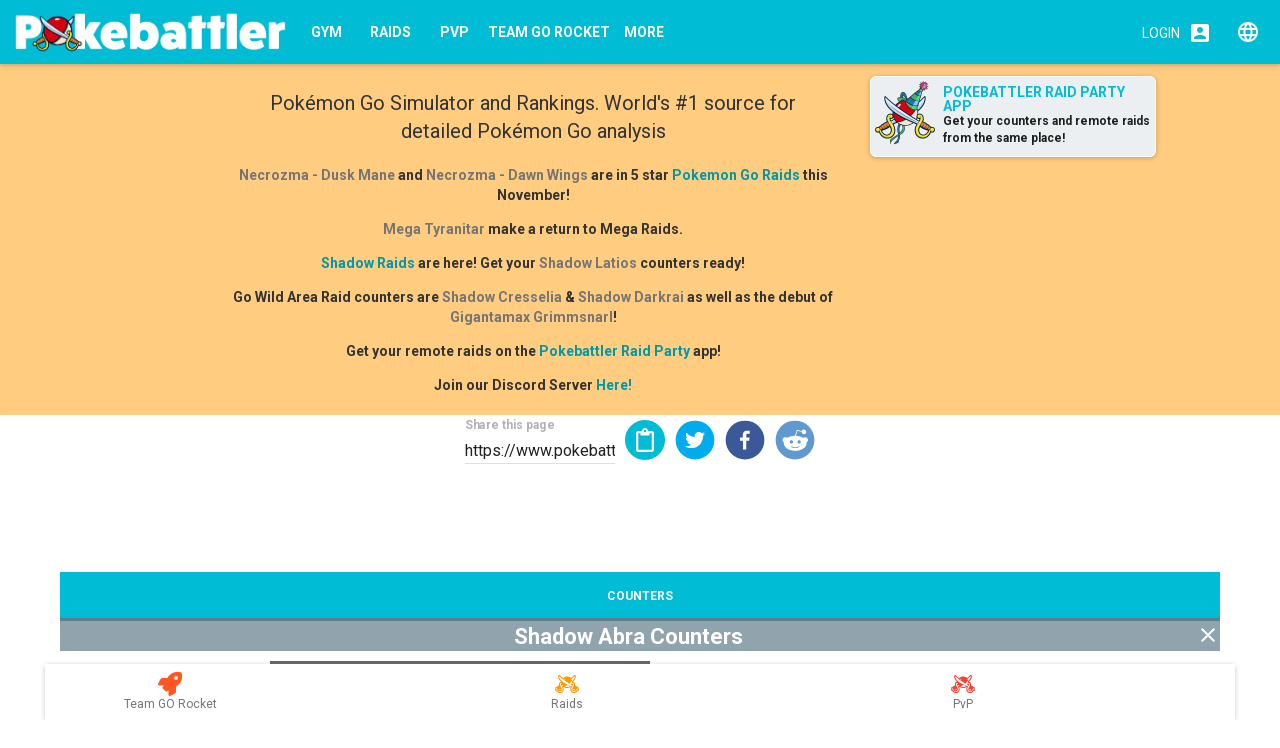

--- FILE ---
content_type: application/javascript; charset=UTF-8
request_url: https://www.pokebattler.com/static/js/main.fa7e7430.chunk.js
body_size: 136422
content:
(this["webpackJsonppokebattler-front"]=this["webpackJsonppokebattler-front"]||[]).push([[37],{1:function(O,_,A){"use strict";A.r(_),A.d(_,"ultraBeasts",(function(){return e})),A.d(_,"primals",(function(){return M})),A.d(_,"megaRaidMap",(function(){return o})),A.d(_,"maxMoveTypeMap",(function(){return I})),A.d(_,"gMaxMoveMap",(function(){return L})),A.d(_,"RAID_TIERS",(function(){return i})),A.d(_,"REMOTE_TIERS",(function(){return N})),A.d(_,"SHADOW_TIERS",(function(){return D})),A.d(_,"GROUP_TIERS",(function(){return T})),A.d(_,"SOLO_TIERS",(function(){return p})),A.d(_,"ULTRA_BEASTS",(function(){return H})),A.d(_,"MAX_TIERS",(function(){return s})),A.d(_,"battlePartyTypes",(function(){return t})),A.d(_,"pvpPartyTypes",(function(){return F})),A.d(_,"sortRaidsCurrent",(function(){return a})),A.d(_,"oldSilphLeagues",(function(){return W})),A.d(_,"predictedPvpMeta",(function(){return U})),A.d(_,"currentPvpMeta",(function(){return c})),A.d(_,"autoBattlePartyTypes",(function(){return G})),A.d(_,"weatherConditionTypes",(function(){return C})),A.d(_,"friendLevelTypes",(function(){return m})),A.d(_,"randomAssistantsOptions",(function(){return r})),A.d(_,"rejoinMsOptions",(function(){return P})),A.d(_,"partyOptions",(function(){return g})),A.d(_,"sorts",(function(){return l})),A.d(_,"raidSorts",(function(){return d})),A.d(_,"pvpSorts",(function(){return h})),A.d(_,"attackersSorts",(function(){return y})),A.d(_,"attackerSorts",(function(){return K})),A.d(_,"rocketSorts",(function(){return k})),A.d(_,"strategies",(function(){return B})),A.d(_,"DEFAULT_RANKING_PARAMS",(function(){return u})),A.d(_,"DEFAULT_PVP_RANKING_PARAMS",(function(){return Y})),A.d(_,"subTypes",(function(){return b})),A.d(_,"format",(function(){return f})),A.d(_,"cpm",(function(){return V})),A.d(_,"calculateCPFromPokemonTemplate",(function(){return Z})),A.d(_,"calculateCP",(function(){return v})),A.d(_,"getWeatherBoostLevelForPokemon",(function(){return X})),A.d(_,"weatherBoosts",(function(){return w})),A.d(_,"getWeatherBoost",(function(){return x})),A.d(_,"typeLookup",(function(){return Q})),A.d(_,"typeURL",(function(){return j})),A.d(_,"smallTypeURL",(function(){return J})),A.d(_,"typeIcon",(function(){return q})),A.d(_,"maxMoveLookup",(function(){return z})),A.d(_,"getFindProfilesURL",(function(){return $})),A.d(_,"getPokedexBaseURL",(function(){return OO})),A.d(_,"getPvpRankingURL",(function(){return _O})),A.d(_,"getPvpRankingQueryParams",(function(){return AO})),A.d(_,"getPvpRankingBaseURL",(function(){return RO})),A.d(_,"getPvpPokedexURL",(function(){return EO})),A.d(_,"getPvpPokedexBaseURL",(function(){return nO})),A.d(_,"getRankingURL",(function(){return SO})),A.d(_,"getRankingBaseURL",(function(){return eO})),A.d(_,"getRankingQueryFileName",(function(){return MO})),A.d(_,"getRankingQueryParams",(function(){return oO})),A.d(_,"customLevels",(function(){return IO})),A.d(_,"levels",(function(){return LO})),A.d(_,"getIVString",(function(){return iO})),A.d(_,"isRandom",(function(){return NO})),A.d(_,"getPokemonName",(function(){return DO})),A.d(_,"getFightCombatant",(function(){return TO})),A.d(_,"getFightURL",(function(){return pO})),A.d(_,"getBattleURL",(function(){return HO})),A.d(_,"getPvPURL",(function(){return sO})),A.d(_,"getPrestigeURL",(function(){return tO})),A.d(_,"getRocketBaseURL",(function(){return FO})),A.d(_,"getRocketURL",(function(){return aO})),A.d(_,"getRaidBaseURL",(function(){return WO})),A.d(_,"getRaidQueryParams",(function(){return UO})),A.d(_,"getRaidURL",(function(){return cO})),A.d(_,"getAdviceQueryParams",(function(){return GO})),A.d(_,"getAdviceBaseURL",(function(){return CO})),A.d(_,"getAdviceURL",(function(){return mO})),A.d(_,"getAdviceListBaseURL",(function(){return rO})),A.d(_,"getAdviceListURL",(function(){return PO})),A.d(_,"getViewURL",(function(){return gO})),A.d(_,"getPvpViewURL",(function(){return lO})),A.d(_,"reverseMoves",(function(){return dO})),A.d(_,"reverseMoves2",(function(){return hO})),A.d(_,"getDefenseStrategies",(function(){return yO})),A.d(_,"rankingStrategies",(function(){return KO})),A.d(_,"pokeboxSorts",(function(){return kO})),A.d(_,"pokeboxImportSorts",(function(){return BO})),A.d(_,"hiddenPowerMoves",(function(){return uO})),A.d(_,"rankingLevels",(function(){return YO})),A.d(_,"createRaidBoss",(function(){return bO})),A.d(_,"rocketLookup",(function(){return fO})),A.d(_,"createRocketBoss",(function(){return VO})),A.d(_,"createPokeboxAttacker",(function(){return ZO})),A.d(_,"createAttacker",(function(){return vO})),A.d(_,"actionTypes",(function(){return XO}));var R=A(11),E=A(68);const n=A(14)("constants"),S=A(472),e=["NIHILEGO","BUZZWOLE","PHEROMOSA","XURKITREE","CELESTEELA","KARTANA","GUZZLORD","STAKATAKA","BLACEPHALON","POIPOLE","NAGANADEL"],M=["KYOGRE","GROUDON"],o={VENUSAUR:["VENUSAUR_MEGA"],CHARIZARD:["CHARIZARD_MEGA_X","CHARIZARD_MEGA_Y"],BLASTOISE:["BLASTOISE_MEGA"],BEEDRILL:["BEEDRILL_MEGA"],PIDGEOT:["PIDGEOT_MEGA"],ALAKAZAM:["ALAKAZAM_MEGA"],SLOWBRO:["SLOWBRO_MEGA"],GENGAR:["GENGAR_MEGA"],KANGASKHAN:["KANGASKHAN_MEGA"],PINSIR:["PINSIR_MEGA"],GYARADOS:["GYARADOS_MEGA"],AERODACTYL:["AERODACTYL_MEGA"],MEWTWO:["MEWTWO_MEGA_X","MEWTWO_MEGA_Y"],AMPHAROS:["AMPHAROS_MEGA"],STEELIX:["STEELIX_MEGA"],SCIZOR:["SCIZOR_MEGA"],HERACROSS:["HERACROSS_MEGA"],HOUNDOOM:["HOUNDOOM_MEGA"],TYRANITAR:["TYRANITAR_MEGA"],SCEPTILE:["SCEPTILE_MEGA"],BLAZIKEN:["BLAZIKEN_MEGA"],SWAMPERT:["SWAMPERT_MEGA"],GARDEVOIR:["GARDEVOIR_MEGA"],SABLEYE:["SABLEYE_MEGA"],MAWILE:["MAWILE_MEGA"],AGGRON:["AGGRON_MEGA"],MEDICHAM:["MEDICHAM_MEGA"],MANECTRIC:["MANECTRIC_MEGA"],SHARPEDO:["SHARPEDO_MEGA"],CAMERUPT:["CAMERUPT_MEGA"],ALTARIA:["ALTARIA_MEGA"],BANETTE:["BANETTE_MEGA"],ABSOL:["ABSOL_MEGA"],GLALIE:["GLALIE_MEGA"],SALAMENCE:["SALAMENCE_MEGA"],METAGROSS:["METAGROSS_MEGA"],LATIAS:["LATIAS_MEGA"],LATIOS:["LATIOS_MEGA"],KYOGRE:["KYOGRE_PRIMAL"],GROUDON:["GROUDON_PRIMAL"],RAYQUAZA:["RAYQUAZA_MEGA"],LOPUNNY:["LOPUNNY_MEGA"],GARCHOMP:["GARCHOMP_MEGA"],LUCARIO:["LUCARIO_MEGA"],ABOMASNOW:["ABOMASNOW_MEGA"],GALLADE:["GALLADE_MEGA"],AUDINO:["AUDINO_MEGA"],DIANCIE:["DIANCIE_MEGA"]},I={POKEMON_TYPE_ALL:"MAX_STRIKE",POKEMON_TYPE_NONE:"MAX_STRIKE",POKEMON_TYPE_NORMAL:"MAX_STRIKE",POKEMON_TYPE_FIGHTING:"MAX_KNUCKLE",POKEMON_TYPE_FLYING:"MAX_AIRSTREAM",POKEMON_TYPE_POISON:"MAX_OOZE",POKEMON_TYPE_GROUND:"MAX_QUAKE",POKEMON_TYPE_ROCK:"MAX_ROCKFALL",POKEMON_TYPE_BUG:"MAX_FLUTTERBY",POKEMON_TYPE_GHOST:"MAX_PHANTASM",POKEMON_TYPE_STEEL:"MAX_STEELSPIKE",POKEMON_TYPE_FIRE:"MAX_FLARE",POKEMON_TYPE_WATER:"MAX_GEYSER",POKEMON_TYPE_GRASS:"MAX_OVERGROWTH",POKEMON_TYPE_ELECTRIC:"MAX_LIGHTNING",POKEMON_TYPE_PSYCHIC:"MAX_MINDSTORM",POKEMON_TYPE_ICE:"MAX_HAILSTORM",POKEMON_TYPE_DRAGON:"MAX_WYRMWIND",POKEMON_TYPE_DARK:"MAX_DARKNESS",POKEMON_TYPE_FAIRY:"MAX_STARFALL"},L={CHARIZARD:"GMAX_WILDFIRE",BUTTERFREE:"GMAX_BEFUDDLE",PIKACHU:"GMAX_VOLT_CRASH",MEOWTH:"GMAX_GOLD_RUSH",MACHAMP:"GMAX_CHI_STRIKE",GENGAR:"GMAX_TERROR",KINGLER:"GMAX_FOAM_BURST",LAPRAS:"GMAX_RESONANCE",EEVEE:"GMAX_CUDDLE",SNORLAX:"GMAX_REPLENISH",GARBODOR:"GMAX_MALODOR",MELMETAL:"GMAX_MELTDOWN",CORVIKNIGHT:"GMAX_WIND_RAGE",ORBEETLE:"GMAX_GRAVITAS",DREDNAW:"GMAX_STONESURGE",COALOSSAL:"GMAX_VOLCALITH",FLAPPLE:"GMAX_TARTNESS",APPLETUN:"GMAX_SWEETNESS",SANDACONDA:"GMAX_SANDBLAST",TOXTRICITY:"GMAX_STUN_SHOCK",TOXTRICITY_LOW_KEY_FORM:"GMAX_STUN_SHOCK",TOXTRICITY_AMPED_FORM:"GMAX_STUN_SHOCK",CENTISKORCH:"GMAX_CENTIFERNO",HATTERENE:"GMAX_SMITE",GRIMMSNARL:"GMAX_SNOOZE",ALCREMIE:"GMAX_FINALE",COPPERAJAH:"GMAX_STEELSURGE",DURALUDON:"GMAX_DEPLETION",VENUSAUR:"GMAX_VINE_LASH",BLASTOISE:"GMAX_CANNONADE",RILLABOOM:"GMAX_DRUM_SOLO",CINDERACE:"GMAX_FIREBALL",INTELEON:"GMAX_HYDROSNIPE",URSHIFU:"GMAX_ONE_BLOW",URSHIFU_SINGLE_STRIKE_FORM:"GMAX_ONE_BLOW",URSHIFU_RAPID_STRIKE_FORM:"GMAX_RAPID_FLOW"},i=["RAID_LEVEL_ELITE","RAID_LEVEL_ULTRA_BEAST","RAID_LEVEL_MEGA_5","RAID_LEVEL_MEGA","RAID_LEVEL_6","RAID_LEVEL_5","RAID_LEVEL_4_5","RAID_LEVEL_4","RAID_LEVEL_3","RAID_LEVEL_2","RAID_LEVEL_1"],N=["RAID_LEVEL_ULTRA_BEAST","RAID_LEVEL_MEGA_5","RAID_LEVEL_MEGA","RAID_LEVEL_6","RAID_LEVEL_5","RAID_LEVEL_4_5","RAID_LEVEL_4","RAID_LEVEL_3","RAID_LEVEL_2","RAID_LEVEL_1"],D=["RAID_LEVEL_5_SHADOW","RAID_LEVEL_4_SHADOW","RAID_LEVEL_3_SHADOW","RAID_LEVEL_2_SHADOW","RAID_LEVEL_1_SHADOW"],T=["RAID_LEVEL_ELITE","RAID_LEVEL_ULTRA_BEAST","RAID_LEVEL_MEGA_5","RAID_LEVEL_MEGA","RAID_LEVEL_6","RAID_LEVEL_5","RAID_LEVEL_4_5","RAID_LEVEL_4"],p=["RAID_LEVEL_3","RAID_LEVEL_2","RAID_LEVEL_1"],H=["NIHILEGO","BUZZWOLE","PHEROMOSA","XURKITREE","CELESTEELA","KARTANA","GUZZLORD","STAKATAKA","BLACEPHALON","POIPOLE","NAGANADEL"],s=["RAID_LEVEL_1_MAX","RAID_LEVEL_2_MAX","RAID_LEVEL_3_MAX","RAID_LEVEL_4_MAX","RAID_LEVEL_5_MAX","RAID_LEVEL_6_MAX"],t=["COMBAT_LEAGUE_RAIDS_GYMS","COMBAT_LEAGUE_DEFAULT_GREAT","COMBAT_LEAGUE_DEFAULT_ULTRA","COMBAT_LEAGUE_DEFAULT_MASTER","COMBAT_LEAGUE_VS_SEEKER_MASTER_PREMIER_CLASSIC","COMBAT_LEAGUE_VS_SEEKER_ULTRA_PREMIER_CLASSIC"],F=["COMBAT_LEAGUE_DEFAULT_GREAT","COMBAT_LEAGUE_DEFAULT_ULTRA","COMBAT_LEAGUE_DEFAULT_MASTER","COMBAT_LEAGUE_VS_SEEKER_MASTER_PREMIER_CLASSIC","COMBAT_LEAGUE_VS_SEEKER_ULTRA_PREMIER_CLASSIC"],a=(O,_)=>O.tier&&!O.tier?-1:O.tier?O.tier.endsWith("_LEGACY")&&!_.tier.endsWith("_LEGACY")?1:!O.tier.endsWith("_LEGACY")&&_.tier.endsWith("_LEGACY")?-1:O.tier.endsWith("_FUTURE")&&!_.tier.endsWith("_FUTURE")?1:!O.tier.endsWith("_FUTURE")&&_.tier.endsWith("_FUTURE")?-1:O.level-_.level:1,W=[],U={},c={},G=["BATTLE_PARTY_POKEBOX","BATTLE_PARTY_LEVEL_20","BATTLE_PARTY_LEVEL_25","BATTLE_PARTY_LEVEL_30","BATTLE_PARTY_LEVEL_35","BATTLE_PARTY_LEVEL_40"],C=["NO_WEATHER","CLEAR","RAINY","PARTLY_CLOUDY","OVERCAST","WINDY","SNOW","FOG"],m=["FRIENDSHIP_LEVEL_UNSET","FRIENDSHIP_LEVEL_0","FRIENDSHIP_LEVEL_1","FRIENDSHIP_LEVEL_2","FRIENDSHIP_LEVEL_3","FRIENDSHIP_LEVEL_4"],r=["-1","0","1","2","3","4","5","6","7","8","9","10","11","12","13","14","15","16","17","18","19"],P=["-1","5000","7500","10000","12500","15000","17500","20000","22500","25000"],g=["1","2","3","4"],l=["OVERALL","POWER","WIN","TIME","POTIONS","TDO"],d=["ESTIMATOR"],h=["WIN","POWER"],y=["pokemon","points","estimator","matchups"],K=["pokemon","points","estimator"],k=["OVERALL","WIN","POWER","TIME"],B={attack:["CINEMATIC_ATTACK_WHEN_POSSIBLE","QUICK_ATTACK_ONLY","DODGE_SPECIALS","DODGE_SPECIALS2","DODGE_ALL","DODGE_ALL2"],pvp:["PVP"],dodge:["DODGE_100","DODGE_REACTION_TIME","DODGE_REACTION_TIME2","DODGE_25","DODGE_50","DODGE_75","DODGE_90"],shield:["SHIELD_RANDOM","SHIELD_0","SHIELD_1","SHIELD_2"],meta:["DUAL_MOVE","SINGLE_MOVE","CURRENT_DUAL_MOVE","CURRENT_SINGLE_MOVE"],defense:["DEFENSE_RANDOM","DEFENSE_RANDOM_MC"],fanaticDefense:["DEFENSE","DEFENSE_RANDOM","DEFENSE_RANDOM_MC_EX","DEFENSE_RANDOM_MC","DEFENSE_RANDOM_MC_MID","DEFENSE_RANDOM_MC_FAST","DEFENSE_PATTERN","DEFENSE_PATTERN2"]},u={sort:l[0],dodgeStrategy:B.dodge[0],weatherCondition:C[0],friendLevel:m[0],randomAssistants:r[0]},Y={sort:h[0]},b=S({LEVEL:null,POKEBOX:null,FRIEND:null}),f=O=>O?O.split("_").map(O=>"FAST"===O||"POKEMON"===O||"TYPE"===O||O.length<2?null:O.charAt(0)+O.substr(1).toLowerCase()).join(" "):O,V={1:.09399999678134918,1.5:.13513743078430837,2:.16639786958694458,2.5:.1926509144568865,3:.21573247015476227,3.5:.23657265502662245,4:.2557200491428375,4.5:.273530381100769,5:.29024988412857056,5.5:.30605738133577315,6:.3210875988006592,6.5:.3354450322950772,7:.3492126762866974,7.5:.3624577487787902,8:.37523558735847473,8.5:.38759241108516856,9:.39956727623939514,9.5:.4111935495172506,10:.42250001430511475,10.5:.4329264134104144,11:.443107545375824,11.5:.4530599538719859,12:.4627983868122101,12.5:.47233607778670494,13:.48168495297431946,13.5:.49085581025900893,14:.49985843896865845,14.5:.5087017569439922,15:.517393946647644,15.5:.5259425087713293,16:.5343543291091919,16.5:.5426357622303539,17:.5507926940917969,17.5:.5588305994380878,18:.5667545199394226,18.5:.5745691480392641,19:.5822789072990417,19.5:.5898879119772721,20:.5974000096321106,20.5:.6048236575020739,21:.6121572852134705,21.5:.6194041105660502,22:.6265671253204346,22.5:.6336491816227439,23:.6406529545783997,23.5:.647580963301656,24:.6544356346130371,24.5:.661219263506722,25:.667934000492096,25.5:.6745818992908182,26:.6811649203300476,26.5:.6876849058877712,27:.6941436529159546,27.5:.7005428932779783,28:.7068842053413391,28.5:.7131691023333414,29:.719399094581604,29.5:.7255756169725988,30:.7317000031471252,30.5:.7347410111373763,31:.7377694845199585,31.5:.7407855745973265,32:.7437894344329834,32.5:.7467812087024829,33:.7497610449790955,33.5:.7527291053058215,34:.7556855082511902,34.5:.7586303665196846,35:.7615638375282288,35.5:.7644860652552267,36:.7673971652984619,36.5:.7702972739715901,37:.7731865048408508,37.5:.776064945942412,38:.7789327502250671,38.5:.781790064808426,39:.7846369743347168,39.5:.787473583646825,40:.7903000116348267,40.5:.7928039509588075,41:.7953000068664551,41.5:.7978039214869703,42:.8003000020980835,42.5:.802803892322847,43:.8052999973297119,43.5:.8078038634607234,44:.8102999925613403,44.5:.8128038348950266,45:.8152999877929688,45.5:.8178038066203194,46:.8202999830245972,46.5:.8228037786312971,47:.8252999782562256,47.5:.8278037509227829,48:.830299973487854,48.5:.832803753381377,49:.8353000283241272,49.5:.8378037559315699,50:.8403000235557556,50.5:.8428037290347484,51:.845300018787384,51.5:.8478037023989352,52:.8503000140190125,52.5:.8528036760195394,53:.8553000092506409,53.5:.8578036498920772,54:.8603000044822693,54.5:.8628036240121688,55:.8652999997138977},Z=(O,_)=>{if(!O||!_)return;let{baseAttack:A,baseDefense:R,baseStamina:E}=O.stats,{level:n,individualAttack:S,individualDefense:e,individualStamina:M}=_;return v(n,A,S,R,e,E,M)},v=(O,_,A,R,E,n,S)=>{let e=V[O],M=(_+parseInt(A,10))*e,o=(R+parseInt(E,10))*e,I=(n+parseInt(S,10))*e;return Math.max(10,Math.floor(.1*Math.sqrt(M*M*o*I)))},X=(O,_)=>_&&(x(O,_.type)||x(O,_.type2))?"25":"20",w={POKEMON_TYPE_GROUND:"CLEAR",POKEMON_TYPE_FIRE:"CLEAR",POKEMON_TYPE_GRASS:"CLEAR",POKEMON_TYPE_WATER:"RAINY",POKEMON_TYPE_ELECTRIC:"RAINY",POKEMON_TYPE_BUG:"RAINY",POKEMON_TYPE_NORMAL:"PARTLY_CLOUDY",POKEMON_TYPE_ROCK:"PARTLY_CLOUDY",POKEMON_TYPE_FAIRY:"OVERCAST",POKEMON_TYPE_FIGHTING:"OVERCAST",POKEMON_TYPE_POISON:"OVERCAST",POKEMON_TYPE_DRAGON:"WINDY",POKEMON_TYPE_FLYING:"WINDY",POKEMON_TYPE_PSYCHIC:"WINDY",POKEMON_TYPE_ICE:"SNOW",POKEMON_TYPE_STEEL:"SNOW",POKEMON_TYPE_DARK:"FOG",POKEMON_TYPE_GHOST:"FOG"},x=(O,_)=>("CLOUDY"===O&&(O="OVERCAST"),w[_]===O),Q=(O,_,A)=>{if(!_)return null;if(!O)return null;let R=O.get(_);if(!R)return null;let E=R.type;return A>0&&(E=R["type"+(A+1)],null==E)?null:(E||(E="POKEMON_TYPE_NONE"),E)},j=O=>O&&"https://static.pokebattler.com/images/"+O.toLowerCase()+".png",J=O=>O&&"https://static.pokebattler.com/images/"+O.toLowerCase()+"_32.png",q=(O,_,A)=>J(Q(O,_,A)),z=(O,_)=>I[Q(O,_)],$=(O,_)=>"/profiles?search=".concat(O,"&page=").concat(_),OO=(O,_)=>{let A=_.attackerLevel||_.defenderLevel||40;return"/pokemon/names/"+O+"/levels/"+(_.attackerLevel||A)+"/opponents/levels/"+(_.defenderLevel||A)+"/strategies/"+_.attackStrategy+"/"+_.defenseStrategy},_O=O=>RO(O)+AO(O),AO=O=>oO(Object.assign({sort:h[0],shieldStrategy:B.shield[0],defenderShieldStrategy:O.shieldStrategy,meta:B.meta[0]},O,{weatherCondition:null,dodgeStrategy:null})),RO=O=>O.subType&&O.subType!==b.LEVEL?"/pvp/rankings/".concat(O.type,"/user/").concat(O.userId,"/league/").concat(O.league,"/strategies/").concat(O.attackStrategy,"/").concat(O.defenseStrategy):"/pvp/rankings/".concat(O.type,"/leagues/").concat(O.league,"/strategies/").concat(O.attackStrategy,"/").concat(O.defenseStrategy),EO=O=>nO(O)+AO(O),nO=O=>{if(!O.subType||O.subType===b.LEVEL)return"/pvp/pokemon/"+O.pokemonId+"/leagues/"+O.league+"/strategies/"+O.attackStrategy+"/"+O.defenseStrategy},SO=O=>eO(O)+oO(O),eO=O=>(O.subType||b.LEVEL)===b.LEVEL?"attackers"===O.type?"/rankings/attackers/levels/"+O.attackerLevel+"/defenders/levels/"+O.defenderLevel+"/strategies/"+O.attackStrategy+"/"+O.defenseStrategy:"/rankings/defenders/levels/"+O.defenderLevel+"/attackers/levels/"+O.attackerLevel+"/strategies/"+O.defenseStrategy+"/"+O.attackStrategy:"attackers"===O.type?"/rankings/attackers/users/"+O.userId+"/defenders/levels/"+O.defenderLevel+"/strategies/"+O.attackStrategy+"/"+O.defenseStrategy:"/rankings/defenders/users/"+O.userId+"/attackers/levels/"+O.attackerLevel+"/strategies/"+O.defenseStrategy+"/"+O.attackStrategy,MO=O=>function(){let O=arguments.length>0&&void 0!==arguments[0]?arguments[0]:"OVERALL",_=arguments.length>1&&void 0!==arguments[1]?arguments[1]:"NO_FILTER",A=arguments.length>2&&void 0!==arguments[2]?arguments[2]:"NONE",R=arguments.length>3&&void 0!==arguments[3]?arguments[3]:"DODGE_90",E=arguments.length>4&&void 0!==arguments[4]?arguments[4]:"NO_WEATHER",n=arguments.length>5&&void 0!==arguments[5]?arguments[5]:m[0];return O+"-"+R+"-"+_+"-"+A+"-"+E+"-"+n+".bin"}(O.sort,O.filterType,O.filterValue,O.dodgeStrategy,O.weatherCondition,O.friendLevel),oO=O=>{let _=[];return O.sort&&_.push("sort="+O.sort),O.weatherCondition&&_.push("weatherCondition="+O.weatherCondition),O.view&&_.push("view="+O.view),O.filterType&&_.push("filterType="+O.filterType),O.filterValue&&_.push("filterValue="+O.filterValue),O.dodgeStrategy&&_.push("dodgeStrategy="+O.dodgeStrategy),O.shieldStrategy&&_.push("shieldStrategy="+O.shieldStrategy),O.defenderShieldStrategy&&_.push("defenderShieldStrategy="+O.defenderShieldStrategy),O.meta&&_.push("meta="+O.meta),_.length>0?"?"+_.join("&"):""},IO=()=>[...new Array(109)].map((O,_)=>((110-_)/2).toString()),LO=IO(55),iO=(O,_,A)=>{const R=O=>"number"===typeof O?O:parseInt(O)||0;return O=R(O),_=R(_),A=R(A),(O.toString(16)+_.toString(16)+A.toString(16)).toUpperCase()},NO=(O,_)=>_.strategy.indexOf("RANDOM")>=0||O.strategy.indexOf("RANDOM")>=0||"PVP"===_.strategy||"PVP"===O.strategy,DO=(O,_)=>{var A;let{pokemonId:R,userId:E,tier:n,id:S,boss:e}=_;n=n||e;let M=R?O("constants:pokemon.".concat(R)):"".concat(O("user:user")," ").concat(E," ").concat(O("common:properties.id")," ").concat(S);return((null===(A=n)||void 0===A?void 0:A.indexOf("_MAX"))>0&&R.indexOf("GIGANTAMAX")<0?"".concat(O("constants:pokemon.DYNAMAX")," "):"")+M},TO=(O,_)=>{let{id:A=0,userId:R=0,pokemonId:E,move1:n="MOVE_NONE",move2:S="MOVE_NONE",move3:e="MOVE_NONE",level:M=30,individualAttack:o,individualDefense:I,individualStamina:L,cp:i,tier:N,advanced:D}=_;if(A)return"users/".concat(R,"/pokemon/").concat(A);let T="".concat(O,"/").concat(E,"/quickMoves/").concat(n,"/cinMoves/").concat(S);return T+=e?","+e:",MOVE_NONE",T+=N?"/levels/"+N:D?"/levels/"+M+"/ivs/"+iO(o,I,L):"/cp/"+i,T},pO=(O,_,A,R,E,n)=>{let S="/fights/".concat(TO("attackers",O),"/").concat(TO("defenders",_));return S+="/strategies/"+O.strategy+"/"+_.strategy+"?includeDetails=true",O.dodgeStrategy&&(S+="&dodgeStrategy="+O.dodgeStrategy),R&&(S+="&weatherCondition="+R),_.tier&&(S+="&randomAssistants="+(O.randomAssistants>=0?O.randomAssistants:-1),S+="&numMegas="+(O.numMegas>0?O.numMegas:0),S+="&numParty="+(n>0?n:1),O.primalAssistants&&(S+="&primalAssistants="+O.primalAssistants.join(","))),O.friendLevel&&O.friendLevel!==m[0]&&(S+="&friendLevel="+O.friendLevel),_.friendLevel&&_.friendLevel!==m[0]&&(S+="&dFriendLevel="+_.friendLevel),S+=E?"&monteCarlo="+E:"&monteCarlo="+_.strategy,NO(O,_)&&(A||(A=Date.now()),S+="&seed="+A),S},HO=(O,_,A,R,E,n)=>{let S="/battle",e="",M=O.battlePartyId||"recommended";if(parseInt(M)<=0&&(M="auto"),"recommended"===M&&(e+="&a1=".concat(O.p1,"&a2=").concat(O.p2,"&a3=").concat(O.p3,"&a4=").concat(O.p4,"&a5=").concat(O.p5,"&a6=").concat(O.p6)),S+="/users/"+(O.userId||0)+"/parties/"+M,S+="/defenders/"+_.pokemonId+"/quickMoves/"+_.move1+"/cinMoves/"+_.move2,_.guessTier?S+="/levels/"+_.guessTier:S+="/levels/"+_.tier,S+="/strategies/".concat(O.strategy,"/").concat(_.strategy,"?includeDetails=true").concat(e),O.dodgeStrategy&&(S+="&dodgeStrategy="+O.dodgeStrategy),_.dodgeStrategy&&(S+="&defenseDodgeStrategy="+_.dodgeStrategy),R&&(S+="&weatherCondition="+R),O.friendLevel&&O.friendLevel!==m[0]&&(S+="&friendLevel="+O.friendLevel),_.friendLevel&&_.friendLevel!==m[0]&&(S+="&dFriendLevel="+_.friendLevel),O.rejoinMs&&(S+="&rejoinMs=".concat(O.rejoinMs)),S+="&randomAssistants="+(O.randomAssistants>=0?O.randomAssistants:-1),S+="&numMegas="+(O.numMegas>0?O.numMegas:0),S+="&numParty="+(O.numParty>0?O.numParty:1),O.primalAssistants&&(S+="&primalAssistants="+O.primalAssistants.join(",")),(E=E||{}).numExplicit>0){S+="&numExplicit=".concat(E.numExplicit);for(let O=0;O<E.numExplicit;O++){let _=E.list[O]||{};_.userId&&_.battlePartyId&&(S+="&u".concat(O,"=").concat(_.userId,"&b").concat(O,"=").concat(_.battlePartyId),_.friendLevel&&(S+="&f".concat(O,"=").concat(_.friendLevel)))}}return S+=n?"&monteCarlo="+n:"&monteCarlo="+_.strategy,NO(O,_)&&(A||(A=Date.now()),S+="&seed="+A),S},sO=(O,_,A,R,E)=>{let n="/pvp";return n+="/users/"+(O.userId||0)+"/parties/"+(O.battlePartyId||"recommended"),n+="/users/"+(_.userId||0)+"/parties/"+_.battlePartyId,n+="/strategies/".concat(O.strategy,"/").concat(_.strategy,"?includeDetails=true").concat(""),O.shieldStrategy&&(n+="&shieldStrategy="+O.shieldStrategy),_.shieldStrategy&&(n+="&defenderShieldStrategy="+_.shieldStrategy),R&&(n+="&weatherCondition="+R),E&&(n+="&monteCarlo="+E),A||(A=Date.now()),n+="&seed="+A,n},tO=O=>{let _;return _=O.advanced?"levels/".concat(O.level,"/ivs/").concat(iO(O.individualAttack,O.individualDefense,O.individualStamina)):"cp/".concat(O.cp),"/prestige/defenders/".concat(O.pokemonId,"/").concat(_,"/prestige/").concat(O.prestigeTarget,"/strategies/").concat(O.attackStrategy,"/").concat(O.defenseStrategy)},FO=O=>{let _,A="levels/".concat(O.guessTier);return _=O.attackerType!==b.POKEBOX&&O.attackerType!==b.FRIEND||!O.userId?"attackers/levels/".concat(O.attackerLevel||"30"):"attackers/users/".concat(O.userId),"/rocket/defenders/".concat(O.pokemonId,"/").concat(A,"/").concat(_)},aO=O=>"".concat(FO(O)).concat(AO(O)),WO=O=>{let _,A;return _=O.guessTier?"levels/".concat(O.guessTier):"cp/".concat(O.cp||"10000"),A=O.attackerType!==b.POKEBOX&&O.attackerType!==b.FRIEND||!O.userId?"attackers/levels/".concat(O.attackerLevel||"30"):"attackers/users/".concat(O.userId),"/raids/defenders/".concat(O.pokemonId,"/").concat(_,"/").concat(A,"/strategies/").concat(O.attackStrategy,"/").concat(O.defenseStrategy)},UO=O=>{let _=!O.attackerType||O.attackerType===b.LEVEL,A=O.dodgeStrategy?"".concat(O.dodgeStrategy):"DODGE_100",R="string"===typeof O.sort?O.sort:"OVERALL",E="string"===typeof O.weatherCondition?O.weatherCondition:"NO_WEATHER",n=O.aggregation?O.aggregation:"AVERAGE",S=_?"-1":O.randomAssistants,e=_?"0":O.numMegas,M=O.numParty||1,o=!!O.includeLegendary,I=!!O.includeShadow,L=!!O.includeMegas,i=O.attackerTypes&&"POKEMON_TYPE_NONE"!==O.attackerTypes[0]?O.attackerTypes.join("&attackerTypes="):"POKEMON_TYPE_ALL",N=O.primalAssistants&&""!==O.primalAssistants[0]?O.primalAssistants.join(","):"",D="";return O.friendLevel&&O.friendLevel!==m[0]&&(D+="&friendLevel=".concat(O.friendLevel)),D+="&numParty=".concat(M),_?"sort=".concat(R,"&weatherCondition=").concat(E,"&dodgeStrategy=").concat(A,"&aggregation=").concat(n,"&includeLegendary=").concat(o,"&includeShadow=").concat(I,"&includeMegas=").concat(L,"&attackerTypes=").concat(i,"&primalAssistants=").concat(N).concat(D):"sort=".concat(R,"&weatherCondition=").concat(E,"&dodgeStrategy=").concat(A,"&aggregation=").concat(n,"&includeMegas=").concat(L,"&randomAssistants=").concat(S,"&numMegas=").concat(e,"&primalAssistants=").concat(N).concat(D)},cO=(O,_)=>{let A=_&&_.user?"#raid-estimator":"";return"".concat(WO(O),"?").concat(UO(O)).concat(A)},GO=O=>{let _=O.dodgeStrategy?"".concat(O.dodgeStrategy):"DODGE_100",A="string"===typeof O.sort?O.sort:"OVERALL",R="string"===typeof O.weatherCondition?O.weatherCondition:"NO_WEATHER",E=O.stardust?O.stardust:225e3,n=O.candies?O.candies:1e3,S=O.candies?O.xlCandies:0,e=O.aggregation?O.aggregation:"AVERAGE",M=O.numParty,o="";return O.friendLevel&&O.friendLevel!==m[0]&&(o+="&friendLevel=".concat(O.friendLevel)),M&&M>1&&(o+="&numParty=".concat(M)),"?weatherCondition=".concat(R,"&stardust=").concat(E,"&candies=").concat(n,"&xlCandies=").concat(S,"&dodgeStrategy=").concat(_,"&sort=").concat(A,"&aggregation=").concat(e,"&randomAssistants=-1&numMegas=0").concat(o)},CO=O=>{let _,A;return _=O.guessTier?"levels/".concat(O.guessTier):"cp/".concat(O.cp||"10000"),A="attackers/users/".concat(O.userId||1,"/id/").concat(O.id||1),"/advice/defenders/".concat(O.pokemonId,"/").concat(_,"/").concat(A,"/strategies/").concat(O.attackStrategy,"/").concat(O.defenseStrategy)},mO=O=>"".concat(CO(O)).concat(GO(Object.assign(O,{sort:"POWER_UPS"}))),rO=O=>{let _,A;return _=O.guessTier?"levels/".concat(O.guessTier):"cp/".concat(O.cp||"10000"),A="attackers/users/".concat(O.userId||1),"/advice/defenders/".concat(O.pokemonId,"/").concat(_,"/").concat(A,"/strategies/").concat(O.attackStrategy,"/").concat(O.defenseStrategy)},PO=O=>"".concat(rO(O)).concat(GO(O)),gO=O=>"/pokemon/names/"+O,lO=(O,_)=>_?"/pvp/pokemon/".concat(O,"/leagues/").concat(_):"/pvp/pokemon/"+O,dO=O=>{let _=Object.assign({},O);return _.defenders=R.default.map(O.defenders,O=>{let _=Object.assign({},O);return _.byMove=R.default.map(O.byMove,O=>{O.result.power=1/O.result.power,O.result.overallRating=1/O.result.overallRating,O.result.winRatio=1-(O.result.winRatio?O.result.winRatio:0);let _=O.result.tdo;return O.result.tdo=O.result.tdi,O.result.tdi=_,O}),_.byMove.reverse(),_.total=Object.assign({},O.total),_.total.power=1/O.total.power,_.total.overallRating=1/O.total.overallRating,_.total.numWins=O.total.numLosses,_.total.numLosses=O.total.numWins,_}),_.defenders.reverse(),_.total=Object.assign({},O.total),_.total.numWins=O.total.numLosses,_.total.numLosses=O.total.numWins,_.total.power=1/O.total.power,_.total.overallRating=1/O.total.overallRating,_},hO=O=>{let _=Object.assign({},O);return _.defenders=R.default.map(O.defenders,O=>{let _=Object.assign({},O);return _.byMove=R.default.map(O.byMove,O=>O),_.byMove.reverse(),_}),_.defenders.reverse(),_};function yO(O){let _=!1;return O&&O.jwt&&O.user&&(_=O.user.roles.map(O=>"ROLE_ADMIN"===O.code||"ROLE_FANATIC"===O.code||"ROLE_CHAMPION"===O.code).reduce((O,_)=>O||_,!1)),_?B.fanaticDefense:B.defense}const KO={attack:["CINEMATIC_ATTACK_WHEN_POSSIBLE","DODGE_SPECIALS"],dodge:["DODGE_100","DODGE_REACTION_TIME","DODGE_REACTION_TIME2","DODGE_25"],defense:["DEFENSE_RANDOM_MC"],levels:[20,25,30,40,50]},kO={ID:(O,_)=>R.default.sortBy(O,O=>-O.id),CP:(O,_)=>R.default.sortBy(O,O=>-O.cp),POKEMON:(O,_)=>R.default.sortBy(O,O=>_("constants:pokemon.".concat(O.pokemon))),NAME:(O,_)=>R.default.sortBy(O,O=>((O.name?O.name:"")+_("constants:pokemon.".concat(O.pokemon))).toLowerCase())},BO={id:"importedIdSort",nickname:"name",pokemon:"pokemon",cp:"cp",level:"level",ivs:"ivs",quickMove:"quickMoveOrig",specialMove:"cinematicMoveOrig",specialMove2:"cinematicMove2Orig",lucky:"lucky",dynamax:"dynamax",shiny:"shiny"},uO=["HIDDEN_POWER_FAST","HIDDEN_POWER_BUG_FAST","HIDDEN_POWER_DARK_FAST","HIDDEN_POWER_DRAGON_FAST","HIDDEN_POWER_ELECTRIC_FAST","HIDDEN_POWER_FIGHTING_FAST","HIDDEN_POWER_FIRE_FAST","HIDDEN_POWER_FLYING_FAST","HIDDEN_POWER_GHOST_FAST","HIDDEN_POWER_GRASS_FAST","HIDDEN_POWER_GROUND_FAST","HIDDEN_POWER_ICE_FAST","HIDDEN_POWER_POISON_FAST","HIDDEN_POWER_PSYCHIC_FAST","HIDDEN_POWER_ROCK_FAST","HIDDEN_POWER_STEEL_FAST","HIDDEN_POWER_WATER_FAST"],YO=[20,25,30,35,40],bO=function(O,_,A,S){let e=arguments.length>4&&void 0!==arguments[4]?arguments[4]:{},M=arguments.length>5&&void 0!==arguments[5]?arguments[5]:null,o=_.get(S||"RAID_LEVEL_5");o||(o={type:"RAID_TYPE_RAID",tier:"RAID_LEVEL_5",raids:[]}),o.info||(console.error("No info for ".concat(S,", using tier 4")),o.info={hp:15e3,cpm:.79,level:"50",eggURL:"//static.pokebattler.com/images/legendary_raid_egg.png",guessTier:"RAID_LEVEL_5",attackMultiplier:1,defenseMultiplier:1,staminaMultiplier:1});let I=parseFloat(o.info.cpm),L=parseInt(o.info.hp),i=O.get(A);if("RAID_LEVEL_5_MAX"===o.info.guessTier){R.default.reduce(R.default.map(Object(E.a)(),(O,_)=>Object(E.d)(O,i.type,i.type2)),(O,_)=>Math.max(O,_))>2&&(L=17500)}else if("RAID_LEVEL_6_MAX"===o.info.guessTier){R.default.reduce(R.default.map(Object(E.a)(),(O,_)=>Object(E.d)(O,i.type,i.type2)),(O,_)=>Math.max(O,_))>2&&(L=135e3)}else if("RAID_LEVEL_6_5_MAX"===o.info.guessTier){R.default.reduce(R.default.map(Object(E.a)(),(O,_)=>Object(E.d)(O,i.type,i.type2)),(O,_)=>Math.max(O,_))>2&&(L=135e3)}i||n("No boss found for ".concat(A,", raidTier ").concat(S));let N=i&&i.stats?i.stats:{baseAttack:150,baseStamina:150,baseDefense:150},D={level:o.info.level,attack:15,defense:15};if(M=M||o.raids.filter(O=>O.pokemon===A)[0],!M){let O=_.get(S+"_FUTURE");O&&(M=O.raids.filter(O=>O.pokemon===A)[0])}if(!M){let O=_.get(S+"_LEGACY");O&&(M=O.raids.filter(O=>O.pokemon===A)[0])}let T=M&&M.cp,p=parseInt(N.baseAttack,10)+15,H=parseInt(N.baseDefense,10)+15;T||(T=Math.floor(Math.sqrt(p*p*H*L)/10));let s={boss:S,pokemon:A,cp:T,quickMove:e.move1||"RANDOM",cinematicMove:e.move2||"RANDOM",level:D.level,individualAttack:D.attack,individualDefense:D.defense,individualStamina:D.stamina,attack:Math.floor(I*p),defense:Math.floor(I*H),hp:L,lucky:!1,dynamax:!1,gigantamax:!1,shiny:M&&M.shiny,verified:M&&M.verified,article:M&&M.article,types:{type:(null===i||void 0===i?void 0:i.type)||"POKEMON_TYPE_NONE",type2:null===i||void 0===i?void 0:i.type2}};return s},fO=(O,_)=>{const{tiers:A}=O,E=R.default.map(A,O=>{let A=R.default.uniq(R.default.union(...O.slots.map(O=>O.raids)),!0,O=>O.pokemon)||O.slots;return(A.raids?[]:A.filter(O=>O.pokemon===_)).length>0?O:null}),n=E?E.reduce((O,_)=>!O||O&&"RAID_LEVEL_UNSET"===O.tier?_:O,null):null;return!n||n&&"RAID_LEVEL_UNSET"===n.tier?null:n},VO=function(O,_,A,E){let S=arguments.length>4&&void 0!==arguments[4]?arguments[4]:{},e=fO(_,A);e||(e={type:"RAID_TYPE_ROCKET",tier:"RAID_LEVEL_1",raids:[]}),e.info||(console.error("No info for ".concat(E,", using tier 1")),e.info={info:{cpm:1,hp:7500,level:"40",guessTier:"RAID_LEVEL_1"}}),e.info.cpm=1;let M=e.info.cpm,o=40,I=1.31502059,L=.005,i=I-(50-o)*L,N=1*i,D=[N,N,.6*N],T=O.get(A);T||n("No boss found for ".concat(A,", raidTier ").concat(E));let p=T&&T.stats?T.stats:{baseAttack:150,baseStamina:150,baseDefense:150},H={level:e.info.level,attack:25,defense:15,stamina:15},s=R.default.filter(R.default.flatten(R.default.map(e.slots,O=>O.raids)),O=>O.pokemon===A),t=s?s[0]:null,F=M*(5*p.baseAttack/3+H.attack)*D[0],a=M*(p.baseDefense+H.defense)*D[1],W=p.baseStamina+H.stamina,U=M*Math.floor(D[2]*W),c=Math.floor(Math.sqrt(F*F*a*U)/10),G={boss:E,pokemon:A,cp:c,minCp:c,quickMove:S.move1||"RANDOM",cinematicMove:S.move2||"RANDOM",level:H.level,individualAttack:H.attack,individualDefense:H.defense,individualStamina:H.stamina,attack:Math.floor(F),defense:Math.floor(a),stamina:Math.floor(U),hp:Math.floor(U),lucky:!1,dynamax:!1,gigantamax:!1,shiny:t&&t.shiny};return G},ZO=function(O,_){let A=arguments.length>2&&void 0!==arguments[2]?arguments[2]:{},R=Object.assign({attack:0,defense:0,stamina:0},_.stats||{}),E=O.get(_.pokemonId||"UNOWN"),n=V[R.level]||V[40],S=Object.assign({},{boss:_.boss,pokemon:_.pokemonId,cp:_.cp,quickMove:A.move1,cinematicMove:A.move2,cinematicMove2:A.move3,level:R.level,individualAttack:R.attack,individualDefense:R.defense,individualStamina:R.stamina,attack:Math.floor(n*(E.stats.baseAttack+R.attack)),defense:Math.floor(n*(E.stats.baseDefense+R.defense)),hp:Math.max(10,Math.floor(n*(E.stats.baseStamina+R.stamina))),lucky:_.lucky,dynamax:_.dynamax,gigantamax:_.gigantamax,shiny:_.shiny});return S},vO=function(O,_){let A=arguments.length>2&&void 0!==arguments[2]?arguments[2]:{},R=Object.assign({attack:15,defense:15,stamina:15,level:40},_.stats||{}),E=O.get(_.pokemonId||"UNOWN"),n=V[R.level],S=Math.floor(n*(E.stats.baseAttack+R.attack)),e=Math.floor(n*(E.stats.baseDefense+R.defense)),M=Math.max(10,Math.floor(n*(E.stats.baseStamina+R.stamina))),o=Math.floor(Math.sqrt(S*S*e*M)/10),I=Object.assign({},{boss:_.boss,pokemon:_.pokemonId,cp:o,quickMove:A.move1,cinematicMove:A.move2,cinematicMove2:A.move3,level:R.level,individualAttack:R.attack,individualDefense:R.defense,individualStamina:R.stamina,attack:S,defense:e,hp:M,lucky:_.lucky,dynamax:_.dynamax,gigantamax:_.gigantamax,shiny:_.shiny});return I},XO=S({REHYDRATE:null,GET_POKEMON_LOOKUP:null,GET_MOVE_LOOKUP:null,GET_ALL_LEAGUES:null,GET_FIGHT_RESULT:null,QUICKFIGHT_EDIT:null,QUICKFIGHT_SELECT_QUICK_POKEMON:null,BATTLE_EDIT:null,BATTLE_FIGHT_RESULT:null,BATTLE_RAID_SELECT:null,PVP_EDIT:null,PVP_FIGHT_RESULT:null,CLEAR_FIGHT_RESULT:null,PVP_MATRIX_VIEW:null,PVP_MATRIX_UPDATE:null,PVP_MATRIX_RESULTS:null,PVP_MATRIX_SWAP:null,PVP_MATRIX_COPY:null,PVP_MATRIX_ASYNC:null,RANKINGS_VIEW:null,RANKINGS_RESULTS:null,RANKINGS_UPDATE:null,PVP_RANKINGS_VIEW:null,PVP_RANKINGS_RESULTS:null,PVP_RANKINGS_UPDATE:null,POKEDEX_VIEW:null,POKEDEX_UPDATE:null,POKEDEX_VIEW_RANKINGS:null,PVP_POKEDEX_VIEW:null,PVP_POKEDEX_UPDATE:null,PVP_POKEDEX_VIEW_RANKINGS:null,PRESTIGE_VIEW:null,PRESTIGE_RESULTS:null,PRESTIGE_UPDATE:null,RAIDS_LIST:null,RAID_VIEW:null,RAID_RESULTS:null,RAID_UPDATE:null,ROCKET_VIEW:null,ROCKET_RESULTS:null,ROCKET_UPDATE:null,GET_ALL_ROCKET2:null,ADVICE_VIEW:null,ADVICE_RESULTS:null,ADVICE_UPDATE:null,ADVICE_GRAPH_UPDATE:null,BLOG_VIEW:null,BLOG_VIEW_ALL:null,BLOG_VIEW_USERS:null,EMBED_BLOG_VIEW:null,EMBED_BLOG_TOGGLE:null,EMBED_BLOG_FETCH:null,EMBED_BLOG_LIST:null,GET_ALL_RAID_TIERS:null,GET_ALL_ROCKET_TIERS:null,GET_ALL_ROLES:null,LOGIN_SUCCESS:null,LOGIN_FAILURE:null,LOGOUT_SUCCESS:null,USER_SUCCESS:null,USER_DELETE:null,USER_FAILURE:null,UPDATE_TRAINER:null,SAVE_TRAINER:null,SAVE_TRAINER_SUCCESS:null,SAVE_RETURN_URL:null,CLEAR_RETURN_URL:null,BEGIN_SPONSOR:null,SPONSOR_SUCCESS:null,SPONSOR_FAILURE:null,POKEBOX_SUCCESS:null,POKEBOX_FAILURE:null,USER_POKEMON_SUCCESS:null,USER_POKEMON_FAILURE:null,USER_POKEMON_ADD:null,USER_POKEMON_ADD_BULK:null,USER_POKEMON_SUCCESS_BULK:null,USER_POKEMON_UPDATE:null,USER_POKEMON_DELETE:null,USER_POKEMON_DELETE_ALL:null,USER_POKEMON_DELETE_BULK:null,USER_POKEMON_SETTINGS:null,USER_POKEMON_IMPORT_SETTINGS:null,USER_POKEMON_FILTER:null,PUBLIC_PROFILE_BEGIN:null,PUBLIC_PROFILE_SUCCESS:null,PUBLIC_PROFILE_FAILURE:null,PUBLIC_PROFILE_CLEAR:null,PUBLIC_PROFILE_SEARCH_SUCCESS:null,PUBLIC_PROFILE_SEARCH_FAILURE:null,PUBLIC_PROFILE_SEARCH_BEGIN:null,PUBLIC_PROFILE_SEARCH_CLEAR:null,PUBLIC_PROFILE_SETTINGS:null,BATTLE_PARTY_LIST_SUCCESS:null,BATTLE_PARTY_LIST_FAILURE:null,BATTLE_PARTY_ADD:null,BATTLE_PARTY_DELETE:null,BATTLE_PARTY_UPDATE:null,BATTLE_PARTY_SETTINGS:null,BATTLE_PARTY_SUCCESS:null,BATTLE_PARTY_FAILURE:null,GET_ALL_SUBSCRIPTION_PRODUCTS:null,GET_ALL_SUBSCRIPTION_PLANS:null,SUBSCRIPTION_SUCCESS:null,SUBSCRIPTION_FAILURE:null,SUBSCRIPTION_PREVIEW_INIT:null,SUBSCRIPTION_PREVIEW_SUCCESS:null,SUBSCRIPTION_PREVIEW_FAILURE:null,SET_TOAST:null,CLEAR_TOAST:null,REMOTE_FAILURE:null,LOCAL_FAILURE:null,GLOBAL_PARTIES_VIEW_ALL:null,RECENT_PARTIES_VIEW_ALL:null,GET_ALL_RANKINGS:null})},101:function(O,_,A){"use strict";A.d(_,"d",(function(){return e})),A.d(_,"e",(function(){return M})),A.d(_,"f",(function(){return o})),A.d(_,"l",(function(){return I})),A.d(_,"m",(function(){return L})),A.d(_,"j",(function(){return i})),A.d(_,"k",(function(){return N})),A.d(_,"o",(function(){return D})),A.d(_,"n",(function(){return T})),A.d(_,"g",(function(){return p})),A.d(_,"i",(function(){return H})),A.d(_,"h",(function(){return s})),A.d(_,"c",(function(){return t})),A.d(_,"q",(function(){return F})),A.d(_,"p",(function(){return a})),A.d(_,"a",(function(){return W})),A.d(_,"b",(function(){return U}));var R=A(6),E=A(11),n=A(0),S=A.n(n);function e(O,_){return O.pokebox.pokemon.find((function(O){return O.id===_}))}function M(O,_){let A=function(O,_){return O.pokebox.pokemon.find((function(O){return O.pokemon===_}))}(O,_);return A&&A.id}function o(O,_){let A=_.getState().get("ROLE_USER");return(O&&O.user?O.user.roles.map(O=>_.getState().get(O.code)).reduce((O,_)=>O.aggregationTypes.length>_.aggregationTypes.length?O:_,A):A).aggregationTypes}function I(O,_){let A=_.getState().get("ROLE_USER");return O&&O.user?O.user.roles.map(O=>_.getState().get(O.code)).reduce((O,_)=>O.maxPokemon>_.maxPokemon?O:_,A):A}function L(O,_){let A={};return I(O,_).rankingByType||(A.attackerTypes=["POKEMON_TYPE_ALL"],A.aggregation="AVERAGE"),A}function i(O,_){if(O&&O.jwt){if(O.user){return O.user.roles.map(O=>_.getState().get(O.code).hideAds).reduce((O,_)=>O||_,!1)}return!0}return!1}function N(O,_){return O&&O.user&&O.user.roles?O.user.roles.map(O=>{let A=_.getState().get(O.code);return A?A.maxBattleParties:0}).reduce((O,_)=>O>_?O:_,5):5}function D(O,_){if(O&&O.jwt&&O.user){return O.user.roles.map(O=>_.getState().get(O.code).betaAccess).reduce((O,_)=>O||_,!1)}return!1}function T(O,_){if(O&&O.jwt&&O.user){return O.user.roles.map(O=>_.getState().get(O.code).alphaAccess).reduce((O,_)=>O||_,!1)}return!1}function p(O,_,A){return H(O,_&&_.pokebox?_.pokebox.pokemon:[],A)}function H(O,_,A){return E.default.map(_,(_,R)=>{let E=A.get(_.pokemon),n=O("constants:pokemon.".concat(_.pokemon)).toUpperCase()+" ("+_.cp+")",S=_.name;return Object.assign({name:S,tName:n},_,{type:E?E.type:null,type2:E?E.type2:null,pokemonId:_.pokemon})})}function s(O,_){return E.default.map(_.getState().toArray(),(_,A)=>({pokemonId:_.pokemonId,name:O("constants:pokemon.".concat(_.pokemonId)),type:_.type,type2:_.type2}))}function t(O,_,A){const R=(O||"").toUpperCase().split(",").map(O=>O.trim());var n=E.default.filter(_,O=>{if(A){if(A.pokemonCondition){for(let _ of A.pokemonCondition)if(_.withPokemonCpLimit&&O.cp>_.withPokemonCpLimit.maxCp)return!1;if(!E.default.contains(A.currentPokemon,O.pokemonId))return!1}if(A.bannedPokemon&&A.bannedPokemon.indexOf(O.pokemon)>=0)return!1}if(""!==R){for(let _ of R)if(O.pokemon&&O.pokemon.indexOf(_)>=0||O.type&&O.type.indexOf(_)>=0||O.type2&&O.type2.indexOf(_)>=0||O.lucky&&"LUCKY"===_||O.shiny&&"SHINY"===_||O.dynamax&&"DYNAMAX"===_||O.gigantamax&&"GIGANTAMAX"===_||O.name&&O.name.toUpperCase().indexOf(_)>=0||O.pokemonId&&O.pokemonId.indexOf(_)>=0||O.tName&&O.tName.indexOf(_)>=0||O.cp&&O.cp.toString(10).indexOf(_)>=0)return!0;return!1}return!0});return n}const F=[{role:"ROLE_USER",color1:R.grey200,color2:R.grey500},{role:"ROLE_PATREON_USER",color1:R.grey200,color2:R.grey500},{role:"ROLE_ADMIN",color1:R.orange400,color2:R.orange600},{role:"ROLE_FAN",color1:R.green400,color2:R.green600},{role:"ROLE_SUPPORTER",color1:R.cyan400,color2:R.cyan600},{role:"ROLE_SUPPORTER2",color1:R.cyan400,color2:R.cyan600},{role:"ROLE_PATREON",color1:R.red400,color2:R.red600},{role:"ROLE_FANATIC",color1:R.purple400,color2:R.purple600},{role:"ROLE_CONTEST",color1:R.purple400,color2:R.purple600},{role:"ROLE_BASIC",stripe:!0,color1:R.green400,color2:R.green600},{role:"ROLE_STANDARD",stripe:!0,color1:R.cyan400,color2:R.cyan600},{role:"ROLE_BATTLER",stripe:!0,color1:R.red400,color2:R.red600},{role:"ROLE_CHAMPION",stripe:!0,color1:R.purple400,color2:R.purple600}],a=E.default.filter(F,O=>O.stripe),W=O=>S.a.createElement("img",Object.assign({},O,{alt:"Elite TM",src:"https://static.pokebattler.com/images/elite_tm_32.png"})),U=O=>{let{t:_,legacyDate:A,eliteStyle:R,elite:E=!0}=O;if(!A)return null;var n=A.substring(0,4),e=A.substring(4,6),M=A.substring(6,8),o=new Date(n,e-1,M);let I=E?S.a.createElement(W,{style:R}):null;return S.a.createElement("span",null,I,_("common:legacyDate",{legacyDate:o}))}},102:function(O,_,A){"use strict";var R=A(0),E=A.n(R),n=A(15),S=A(93);_.a=Object(n.c)(["common"])(class extends E.a.Component{constructor(O){super(O),this.state={hasError:!1}}static getDerivedStateFromError(O){return{hasError:!0}}componentDidCatch(O,_){Object(S.b)().report(O)}render(){if(this.state.hasError){let O=this.props.t;return E.a.createElement("div",null,E.a.createElement("h3",null,O("errors.title")),E.a.createElement("div",{style:S.d.line},O("errors.small")))}return this.props.children}})},120:function(O){O.exports=JSON.parse('{"url":"https://articles.pokebattler.com/wp-json/wp/v2/categories?per_page=100","authors":[{"slug":"captgoldfish","id":54},{"slug":"jace","id":35}],"categories":[{"id":2,"count":0,"description":"","link":"https://articles.pokebattler.com/category/about-us/","name":"About Us","slug":"about-us","taxonomy":"category","parent":0,"meta":[],"_links":{"self":[{"href":"https://articles.pokebattler.com/wp-json/wp/v2/categories/2"}],"collection":[{"href":"https://articles.pokebattler.com/wp-json/wp/v2/categories"}],"about":[{"href":"https://articles.pokebattler.com/wp-json/wp/v2/taxonomies/category"}],"wp:post_type":[{"href":"https://articles.pokebattler.com/wp-json/wp/v2/posts?categories=2"}],"curies":[{"name":"wp","href":"https://api.w.org/{rel}","templated":true}]}},{"id":3,"count":35,"description":"My personal experiences with pokemon go","link":"https://articles.pokebattler.com/category/blog/","name":"Blog","slug":"blog","taxonomy":"category","parent":0,"meta":[],"_links":{"self":[{"href":"https://articles.pokebattler.com/wp-json/wp/v2/categories/3"}],"collection":[{"href":"https://articles.pokebattler.com/wp-json/wp/v2/categories"}],"about":[{"href":"https://articles.pokebattler.com/wp-json/wp/v2/taxonomies/category"}],"wp:post_type":[{"href":"https://articles.pokebattler.com/wp-json/wp/v2/posts?categories=3"}],"curies":[{"name":"wp","href":"https://api.w.org/{rel}","templated":true}]}},{"id":1826,"count":0,"description":"Get your Pokemon Go Raid Infographics from CaptGoldfish and his friendly Mukrow. Infographics are intended for new players and do not include megas or shadow.","link":"https://articles.pokebattler.com/category/infographics/capt-goldfish-infographics/","name":"CaptGoldfish","slug":"capt-goldfish-infographics","taxonomy":"category","parent":201,"meta":[],"_links":{"self":[{"href":"https://articles.pokebattler.com/wp-json/wp/v2/categories/1826"}],"collection":[{"href":"https://articles.pokebattler.com/wp-json/wp/v2/categories"}],"about":[{"href":"https://articles.pokebattler.com/wp-json/wp/v2/taxonomies/category"}],"up":[{"embeddable":true,"href":"https://articles.pokebattler.com/wp-json/wp/v2/categories/201"}],"wp:post_type":[{"href":"https://articles.pokebattler.com/wp-json/wp/v2/posts?categories=1826"}],"curies":[{"name":"wp","href":"https://api.w.org/{rel}","templated":true}]}},{"id":185,"count":23,"description":"","link":"https://articles.pokebattler.com/category/contest/","name":"Contest","slug":"contest","taxonomy":"category","parent":0,"meta":[],"_links":{"self":[{"href":"https://articles.pokebattler.com/wp-json/wp/v2/categories/185"}],"collection":[{"href":"https://articles.pokebattler.com/wp-json/wp/v2/categories"}],"about":[{"href":"https://articles.pokebattler.com/wp-json/wp/v2/taxonomies/category"}],"wp:post_type":[{"href":"https://articles.pokebattler.com/wp-json/wp/v2/posts?categories=185"}],"curies":[{"name":"wp","href":"https://api.w.org/{rel}","templated":true}]}},{"id":164,"count":13,"description":"","link":"https://articles.pokebattler.com/category/raids/ho-oh-raid-guide/","name":"Ex-Raid Guide","slug":"ho-oh-raid-guide","taxonomy":"category","parent":135,"meta":[],"_links":{"self":[{"href":"https://articles.pokebattler.com/wp-json/wp/v2/categories/164"}],"collection":[{"href":"https://articles.pokebattler.com/wp-json/wp/v2/categories"}],"about":[{"href":"https://articles.pokebattler.com/wp-json/wp/v2/taxonomies/category"}],"up":[{"embeddable":true,"href":"https://articles.pokebattler.com/wp-json/wp/v2/categories/135"}],"wp:post_type":[{"href":"https://articles.pokebattler.com/wp-json/wp/v2/posts?categories=164"}],"curies":[{"name":"wp","href":"https://api.w.org/{rel}","templated":true}]}},{"id":777,"count":82,"description":"","link":"https://articles.pokebattler.com/category/www/go-battle-league/","name":"Go Battle League","slug":"go-battle-league","taxonomy":"category","parent":284,"meta":[],"_links":{"self":[{"href":"https://articles.pokebattler.com/wp-json/wp/v2/categories/777"}],"collection":[{"href":"https://articles.pokebattler.com/wp-json/wp/v2/categories"}],"about":[{"href":"https://articles.pokebattler.com/wp-json/wp/v2/taxonomies/category"}],"up":[{"embeddable":true,"href":"https://articles.pokebattler.com/wp-json/wp/v2/categories/284"}],"wp:post_type":[{"href":"https://articles.pokebattler.com/wp-json/wp/v2/posts?categories=777"}],"curies":[{"name":"wp","href":"https://api.w.org/{rel}","templated":true}]}},{"id":778,"count":2060,"description":"","link":"https://articles.pokebattler.com/category/www/www-pvp/go-battle-league-www-pvp/","name":"Go Battle League","slug":"go-battle-league-www-pvp","taxonomy":"category","parent":287,"meta":[],"_links":{"self":[{"href":"https://articles.pokebattler.com/wp-json/wp/v2/categories/778"}],"collection":[{"href":"https://articles.pokebattler.com/wp-json/wp/v2/categories"}],"about":[{"href":"https://articles.pokebattler.com/wp-json/wp/v2/taxonomies/category"}],"up":[{"embeddable":true,"href":"https://articles.pokebattler.com/wp-json/wp/v2/categories/287"}],"wp:post_type":[{"href":"https://articles.pokebattler.com/wp-json/wp/v2/posts?categories=778"}],"curies":[{"name":"wp","href":"https://api.w.org/{rel}","templated":true}]}},{"id":288,"count":595,"description":"Integrated Great League","link":"https://articles.pokebattler.com/category/www/www-pvp/www-pvp-great-league/","name":"Great League","slug":"www-pvp-great-league","taxonomy":"category","parent":287,"meta":[],"_links":{"self":[{"href":"https://articles.pokebattler.com/wp-json/wp/v2/categories/288"}],"collection":[{"href":"https://articles.pokebattler.com/wp-json/wp/v2/categories"}],"about":[{"href":"https://articles.pokebattler.com/wp-json/wp/v2/taxonomies/category"}],"up":[{"embeddable":true,"href":"https://articles.pokebattler.com/wp-json/wp/v2/categories/287"}],"wp:post_type":[{"href":"https://articles.pokebattler.com/wp-json/wp/v2/posts?categories=288"}],"curies":[{"name":"wp","href":"https://api.w.org/{rel}","templated":true}]}},{"id":286,"count":1,"description":"Integrated gyms","link":"https://articles.pokebattler.com/category/www/www-gym/","name":"Gym","slug":"www-gym","taxonomy":"category","parent":284,"meta":[],"_links":{"self":[{"href":"https://articles.pokebattler.com/wp-json/wp/v2/categories/286"}],"collection":[{"href":"https://articles.pokebattler.com/wp-json/wp/v2/categories"}],"about":[{"href":"https://articles.pokebattler.com/wp-json/wp/v2/taxonomies/category"}],"up":[{"embeddable":true,"href":"https://articles.pokebattler.com/wp-json/wp/v2/categories/284"}],"wp:post_type":[{"href":"https://articles.pokebattler.com/wp-json/wp/v2/posts?categories=286"}],"curies":[{"name":"wp","href":"https://api.w.org/{rel}","templated":true}]}},{"id":4,"count":59,"description":"A collection of the best Pokemon Go gym combat research articles","link":"https://articles.pokebattler.com/category/pokemon-go-research/","name":"Gym Combat Research","slug":"pokemon-go-research","taxonomy":"category","parent":0,"meta":[],"_links":{"self":[{"href":"https://articles.pokebattler.com/wp-json/wp/v2/categories/4"}],"collection":[{"href":"https://articles.pokebattler.com/wp-json/wp/v2/categories"}],"about":[{"href":"https://articles.pokebattler.com/wp-json/wp/v2/taxonomies/category"}],"wp:post_type":[{"href":"https://articles.pokebattler.com/wp-json/wp/v2/posts?categories=4"}],"curies":[{"name":"wp","href":"https://api.w.org/{rel}","templated":true}]}},{"id":201,"count":89,"description":"","link":"https://articles.pokebattler.com/category/infographics/","name":"Infographics","slug":"infographics","taxonomy":"category","parent":0,"meta":[],"_links":{"self":[{"href":"https://articles.pokebattler.com/wp-json/wp/v2/categories/201"}],"collection":[{"href":"https://articles.pokebattler.com/wp-json/wp/v2/categories"}],"about":[{"href":"https://articles.pokebattler.com/wp-json/wp/v2/taxonomies/category"}],"wp:post_type":[{"href":"https://articles.pokebattler.com/wp-json/wp/v2/posts?categories=201"}],"curies":[{"name":"wp","href":"https://api.w.org/{rel}","templated":true}]}},{"id":168,"count":8,"description":"","link":"https://articles.pokebattler.com/category/raids/legendary-beats-raid-guide/","name":"Legendary Beasts Raid Guide","slug":"legendary-beats-raid-guide","taxonomy":"category","parent":135,"meta":[],"_links":{"self":[{"href":"https://articles.pokebattler.com/wp-json/wp/v2/categories/168"}],"collection":[{"href":"https://articles.pokebattler.com/wp-json/wp/v2/categories"}],"about":[{"href":"https://articles.pokebattler.com/wp-json/wp/v2/taxonomies/category"}],"up":[{"embeddable":true,"href":"https://articles.pokebattler.com/wp-json/wp/v2/categories/135"}],"wp:post_type":[{"href":"https://articles.pokebattler.com/wp-json/wp/v2/posts?categories=168"}],"curies":[{"name":"wp","href":"https://api.w.org/{rel}","templated":true}]}},{"id":167,"count":7,"description":"","link":"https://articles.pokebattler.com/category/raids/legendary-birds-raid-guide/","name":"Legendary Birds Raid Guide","slug":"legendary-birds-raid-guide","taxonomy":"category","parent":135,"meta":[],"_links":{"self":[{"href":"https://articles.pokebattler.com/wp-json/wp/v2/categories/167"}],"collection":[{"href":"https://articles.pokebattler.com/wp-json/wp/v2/categories"}],"about":[{"href":"https://articles.pokebattler.com/wp-json/wp/v2/taxonomies/category"}],"up":[{"embeddable":true,"href":"https://articles.pokebattler.com/wp-json/wp/v2/categories/135"}],"wp:post_type":[{"href":"https://articles.pokebattler.com/wp-json/wp/v2/posts?categories=167"}],"curies":[{"name":"wp","href":"https://api.w.org/{rel}","templated":true}]}},{"id":290,"count":231,"description":"Integrated Master League","link":"https://articles.pokebattler.com/category/www/www-pvp/www-pvp-master-league/","name":"Master League","slug":"www-pvp-master-league","taxonomy":"category","parent":287,"meta":[],"_links":{"self":[{"href":"https://articles.pokebattler.com/wp-json/wp/v2/categories/290"}],"collection":[{"href":"https://articles.pokebattler.com/wp-json/wp/v2/categories"}],"about":[{"href":"https://articles.pokebattler.com/wp-json/wp/v2/taxonomies/category"}],"up":[{"embeddable":true,"href":"https://articles.pokebattler.com/wp-json/wp/v2/categories/287"}],"wp:post_type":[{"href":"https://articles.pokebattler.com/wp-json/wp/v2/posts?categories=290"}],"curies":[{"name":"wp","href":"https://api.w.org/{rel}","templated":true}]}},{"id":1190,"count":39,"description":"","link":"https://articles.pokebattler.com/category/www/www-pvp/master-league-premier-cup/","name":"Master League Premier Cup","slug":"master-league-premier-cup","taxonomy":"category","parent":287,"meta":[],"_links":{"self":[{"href":"https://articles.pokebattler.com/wp-json/wp/v2/categories/1190"}],"collection":[{"href":"https://articles.pokebattler.com/wp-json/wp/v2/categories"}],"about":[{"href":"https://articles.pokebattler.com/wp-json/wp/v2/taxonomies/category"}],"up":[{"embeddable":true,"href":"https://articles.pokebattler.com/wp-json/wp/v2/categories/287"}],"wp:post_type":[{"href":"https://articles.pokebattler.com/wp-json/wp/v2/posts?categories=1190"}],"curies":[{"name":"wp","href":"https://api.w.org/{rel}","templated":true}]}},{"id":1281,"count":8,"description":"","link":"https://articles.pokebattler.com/category/raids/mega-raid-guide/","name":"Mega Raid Guide","slug":"mega-raid-guide","taxonomy":"category","parent":135,"meta":[],"_links":{"self":[{"href":"https://articles.pokebattler.com/wp-json/wp/v2/categories/1281"}],"collection":[{"href":"https://articles.pokebattler.com/wp-json/wp/v2/categories"}],"about":[{"href":"https://articles.pokebattler.com/wp-json/wp/v2/taxonomies/category"}],"up":[{"embeddable":true,"href":"https://articles.pokebattler.com/wp-json/wp/v2/categories/135"}],"wp:post_type":[{"href":"https://articles.pokebattler.com/wp-json/wp/v2/posts?categories=1281"}],"curies":[{"name":"wp","href":"https://api.w.org/{rel}","templated":true}]}},{"id":5,"count":44,"description":"","link":"https://articles.pokebattler.com/category/pokebattler/","name":"Pokebattler","slug":"pokebattler","taxonomy":"category","parent":0,"meta":[],"_links":{"self":[{"href":"https://articles.pokebattler.com/wp-json/wp/v2/categories/5"}],"collection":[{"href":"https://articles.pokebattler.com/wp-json/wp/v2/categories"}],"about":[{"href":"https://articles.pokebattler.com/wp-json/wp/v2/taxonomies/category"}],"wp:post_type":[{"href":"https://articles.pokebattler.com/wp-json/wp/v2/posts?categories=5"}],"curies":[{"name":"wp","href":"https://api.w.org/{rel}","templated":true}]}},{"id":798,"count":1,"description":"","link":"https://articles.pokebattler.com/category/pokemon-go-buddy-adventure/","name":"Pokemon Go Buddy Adventure","slug":"pokemon-go-buddy-adventure","taxonomy":"category","parent":0,"meta":[],"_links":{"self":[{"href":"https://articles.pokebattler.com/wp-json/wp/v2/categories/798"}],"collection":[{"href":"https://articles.pokebattler.com/wp-json/wp/v2/categories"}],"about":[{"href":"https://articles.pokebattler.com/wp-json/wp/v2/taxonomies/category"}],"wp:post_type":[{"href":"https://articles.pokebattler.com/wp-json/wp/v2/posts?categories=798"}],"curies":[{"name":"wp","href":"https://api.w.org/{rel}","templated":true}]}},{"id":6,"count":42,"description":"General non-gym combat related research related to Pokemon Go.","link":"https://articles.pokebattler.com/category/pokemon-go-research-2/","name":"Pokemon Go Research","slug":"pokemon-go-research-2","taxonomy":"category","parent":0,"meta":[],"_links":{"self":[{"href":"https://articles.pokebattler.com/wp-json/wp/v2/categories/6"}],"collection":[{"href":"https://articles.pokebattler.com/wp-json/wp/v2/categories"}],"about":[{"href":"https://articles.pokebattler.com/wp-json/wp/v2/taxonomies/category"}],"wp:post_type":[{"href":"https://articles.pokebattler.com/wp-json/wp/v2/posts?categories=6"}],"curies":[{"name":"wp","href":"https://api.w.org/{rel}","templated":true}]}},{"id":965,"count":39,"description":"Integrated Premier Cup","link":"https://articles.pokebattler.com/category/www/www-pvp/www-pvp-premier-cup/","name":"Premier Cup","slug":"www-pvp-premier-cup","taxonomy":"category","parent":287,"meta":[],"_links":{"self":[{"href":"https://articles.pokebattler.com/wp-json/wp/v2/categories/965"}],"collection":[{"href":"https://articles.pokebattler.com/wp-json/wp/v2/categories"}],"about":[{"href":"https://articles.pokebattler.com/wp-json/wp/v2/taxonomies/category"}],"up":[{"embeddable":true,"href":"https://articles.pokebattler.com/wp-json/wp/v2/categories/287"}],"wp:post_type":[{"href":"https://articles.pokebattler.com/wp-json/wp/v2/posts?categories=965"}],"curies":[{"name":"wp","href":"https://api.w.org/{rel}","templated":true}]}},{"id":287,"count":2937,"description":"Integrated PVP","link":"https://articles.pokebattler.com/category/www/www-pvp/","name":"PVP","slug":"www-pvp","taxonomy":"category","parent":284,"meta":[],"_links":{"self":[{"href":"https://articles.pokebattler.com/wp-json/wp/v2/categories/287"}],"collection":[{"href":"https://articles.pokebattler.com/wp-json/wp/v2/categories"}],"about":[{"href":"https://articles.pokebattler.com/wp-json/wp/v2/taxonomies/category"}],"up":[{"embeddable":true,"href":"https://articles.pokebattler.com/wp-json/wp/v2/categories/284"}],"wp:post_type":[{"href":"https://articles.pokebattler.com/wp-json/wp/v2/posts?categories=287"}],"curies":[{"name":"wp","href":"https://api.w.org/{rel}","templated":true}]}},{"id":285,"count":88,"description":"Integrated raids","link":"https://articles.pokebattler.com/category/www/www-raid/","name":"Raid","slug":"www-raid","taxonomy":"category","parent":284,"meta":[],"_links":{"self":[{"href":"https://articles.pokebattler.com/wp-json/wp/v2/categories/285"}],"collection":[{"href":"https://articles.pokebattler.com/wp-json/wp/v2/categories"}],"about":[{"href":"https://articles.pokebattler.com/wp-json/wp/v2/taxonomies/category"}],"up":[{"embeddable":true,"href":"https://articles.pokebattler.com/wp-json/wp/v2/categories/284"}],"wp:post_type":[{"href":"https://articles.pokebattler.com/wp-json/wp/v2/posts?categories=285"}],"curies":[{"name":"wp","href":"https://api.w.org/{rel}","templated":true}]}},{"id":1530,"count":1,"description":"","link":"https://articles.pokebattler.com/category/raid-party/","name":"Raid Party","slug":"raid-party","taxonomy":"category","parent":0,"meta":[],"_links":{"self":[{"href":"https://articles.pokebattler.com/wp-json/wp/v2/categories/1530"}],"collection":[{"href":"https://articles.pokebattler.com/wp-json/wp/v2/categories"}],"about":[{"href":"https://articles.pokebattler.com/wp-json/wp/v2/taxonomies/category"}],"wp:post_type":[{"href":"https://articles.pokebattler.com/wp-json/wp/v2/posts?categories=1530"}],"curies":[{"name":"wp","href":"https://api.w.org/{rel}","templated":true}]}},{"id":135,"count":132,"description":"","link":"https://articles.pokebattler.com/category/raids/","name":"Raids","slug":"raids","taxonomy":"category","parent":0,"meta":[],"_links":{"self":[{"href":"https://articles.pokebattler.com/wp-json/wp/v2/categories/135"}],"collection":[{"href":"https://articles.pokebattler.com/wp-json/wp/v2/categories"}],"about":[{"href":"https://articles.pokebattler.com/wp-json/wp/v2/taxonomies/category"}],"wp:post_type":[{"href":"https://articles.pokebattler.com/wp-json/wp/v2/posts?categories=135"}],"curies":[{"name":"wp","href":"https://api.w.org/{rel}","templated":true}]}},{"id":291,"count":574,"description":"Integrated Silph Arena","link":"https://articles.pokebattler.com/category/www/www-pvp/www-pvp-silph-arena/","name":"Silph Arena","slug":"www-pvp-silph-arena","taxonomy":"category","parent":287,"meta":[],"_links":{"self":[{"href":"https://articles.pokebattler.com/wp-json/wp/v2/categories/291"}],"collection":[{"href":"https://articles.pokebattler.com/wp-json/wp/v2/categories"}],"about":[{"href":"https://articles.pokebattler.com/wp-json/wp/v2/taxonomies/category"}],"up":[{"embeddable":true,"href":"https://articles.pokebattler.com/wp-json/wp/v2/categories/287"}],"wp:post_type":[{"href":"https://articles.pokebattler.com/wp-json/wp/v2/posts?categories=291"}],"curies":[{"name":"wp","href":"https://api.w.org/{rel}","templated":true}]}},{"id":580,"count":6,"description":"","link":"https://articles.pokebattler.com/category/team-rocket/","name":"Team Rocket","slug":"team-rocket","taxonomy":"category","parent":0,"meta":[],"_links":{"self":[{"href":"https://articles.pokebattler.com/wp-json/wp/v2/categories/580"}],"collection":[{"href":"https://articles.pokebattler.com/wp-json/wp/v2/categories"}],"about":[{"href":"https://articles.pokebattler.com/wp-json/wp/v2/taxonomies/category"}],"wp:post_type":[{"href":"https://articles.pokebattler.com/wp-json/wp/v2/posts?categories=580"}],"curies":[{"name":"wp","href":"https://api.w.org/{rel}","templated":true}]}},{"id":581,"count":42,"description":"","link":"https://articles.pokebattler.com/category/www/www-pvp/team-rocket-www-pvp/","name":"Team Rocket","slug":"team-rocket-www-pvp","taxonomy":"category","parent":287,"meta":[],"_links":{"self":[{"href":"https://articles.pokebattler.com/wp-json/wp/v2/categories/581"}],"collection":[{"href":"https://articles.pokebattler.com/wp-json/wp/v2/categories"}],"about":[{"href":"https://articles.pokebattler.com/wp-json/wp/v2/taxonomies/category"}],"up":[{"embeddable":true,"href":"https://articles.pokebattler.com/wp-json/wp/v2/categories/287"}],"wp:post_type":[{"href":"https://articles.pokebattler.com/wp-json/wp/v2/posts?categories=581"}],"curies":[{"name":"wp","href":"https://api.w.org/{rel}","templated":true}]}},{"id":174,"count":3,"description":"","link":"https://articles.pokebattler.com/category/raids/tier-2-raid-guide/","name":"Tier 2 Raid Guide","slug":"tier-2-raid-guide","taxonomy":"category","parent":135,"meta":[],"_links":{"self":[{"href":"https://articles.pokebattler.com/wp-json/wp/v2/categories/174"}],"collection":[{"href":"https://articles.pokebattler.com/wp-json/wp/v2/categories"}],"about":[{"href":"https://articles.pokebattler.com/wp-json/wp/v2/taxonomies/category"}],"up":[{"embeddable":true,"href":"https://articles.pokebattler.com/wp-json/wp/v2/categories/135"}],"wp:post_type":[{"href":"https://articles.pokebattler.com/wp-json/wp/v2/posts?categories=174"}],"curies":[{"name":"wp","href":"https://api.w.org/{rel}","templated":true}]}},{"id":171,"count":8,"description":"","link":"https://articles.pokebattler.com/category/raids/tier-3-raid-guide/","name":"Tier 3 Raid Guide","slug":"tier-3-raid-guide","taxonomy":"category","parent":135,"meta":[],"_links":{"self":[{"href":"https://articles.pokebattler.com/wp-json/wp/v2/categories/171"}],"collection":[{"href":"https://articles.pokebattler.com/wp-json/wp/v2/categories"}],"about":[{"href":"https://articles.pokebattler.com/wp-json/wp/v2/taxonomies/category"}],"up":[{"embeddable":true,"href":"https://articles.pokebattler.com/wp-json/wp/v2/categories/135"}],"wp:post_type":[{"href":"https://articles.pokebattler.com/wp-json/wp/v2/posts?categories=171"}],"curies":[{"name":"wp","href":"https://api.w.org/{rel}","templated":true}]}},{"id":169,"count":8,"description":"","link":"https://articles.pokebattler.com/category/raids/tier-4-raid-guide/","name":"Tier 4 Raid Guide","slug":"tier-4-raid-guide","taxonomy":"category","parent":135,"meta":[],"_links":{"self":[{"href":"https://articles.pokebattler.com/wp-json/wp/v2/categories/169"}],"collection":[{"href":"https://articles.pokebattler.com/wp-json/wp/v2/categories"}],"about":[{"href":"https://articles.pokebattler.com/wp-json/wp/v2/taxonomies/category"}],"up":[{"embeddable":true,"href":"https://articles.pokebattler.com/wp-json/wp/v2/categories/135"}],"wp:post_type":[{"href":"https://articles.pokebattler.com/wp-json/wp/v2/posts?categories=169"}],"curies":[{"name":"wp","href":"https://api.w.org/{rel}","templated":true}]}},{"id":170,"count":102,"description":"","link":"https://articles.pokebattler.com/category/raids/tier-five-raid-guide/","name":"Tier 5 Raid Guide","slug":"tier-five-raid-guide","taxonomy":"category","parent":135,"meta":[],"_links":{"self":[{"href":"https://articles.pokebattler.com/wp-json/wp/v2/categories/170"}],"collection":[{"href":"https://articles.pokebattler.com/wp-json/wp/v2/categories"}],"about":[{"href":"https://articles.pokebattler.com/wp-json/wp/v2/taxonomies/category"}],"up":[{"embeddable":true,"href":"https://articles.pokebattler.com/wp-json/wp/v2/categories/135"}],"wp:post_type":[{"href":"https://articles.pokebattler.com/wp-json/wp/v2/posts?categories=170"}],"curies":[{"name":"wp","href":"https://api.w.org/{rel}","templated":true}]}},{"id":289,"count":298,"description":"Integrated Ultra League","link":"https://articles.pokebattler.com/category/www/www-pvp/www-pvp-ultra-league/","name":"Ultra League","slug":"www-pvp-ultra-league","taxonomy":"category","parent":287,"meta":[],"_links":{"self":[{"href":"https://articles.pokebattler.com/wp-json/wp/v2/categories/289"}],"collection":[{"href":"https://articles.pokebattler.com/wp-json/wp/v2/categories"}],"about":[{"href":"https://articles.pokebattler.com/wp-json/wp/v2/taxonomies/category"}],"up":[{"embeddable":true,"href":"https://articles.pokebattler.com/wp-json/wp/v2/categories/287"}],"wp:post_type":[{"href":"https://articles.pokebattler.com/wp-json/wp/v2/posts?categories=289"}],"curies":[{"name":"wp","href":"https://api.w.org/{rel}","templated":true}]}},{"id":1174,"count":146,"description":"","link":"https://articles.pokebattler.com/category/www/www-pvp/ultra-premier-cup/","name":"Ultra Premier Cup","slug":"ultra-premier-cup","taxonomy":"category","parent":287,"meta":[],"_links":{"self":[{"href":"https://articles.pokebattler.com/wp-json/wp/v2/categories/1174"}],"collection":[{"href":"https://articles.pokebattler.com/wp-json/wp/v2/categories"}],"about":[{"href":"https://articles.pokebattler.com/wp-json/wp/v2/taxonomies/category"}],"up":[{"embeddable":true,"href":"https://articles.pokebattler.com/wp-json/wp/v2/categories/287"}],"wp:post_type":[{"href":"https://articles.pokebattler.com/wp-json/wp/v2/posts?categories=1174"}],"curies":[{"name":"wp","href":"https://api.w.org/{rel}","templated":true}]}},{"id":1,"count":17,"description":"","link":"https://articles.pokebattler.com/category/uncategorized/","name":"Uncategorized","slug":"uncategorized","taxonomy":"category","parent":0,"meta":[],"_links":{"self":[{"href":"https://articles.pokebattler.com/wp-json/wp/v2/categories/1"}],"collection":[{"href":"https://articles.pokebattler.com/wp-json/wp/v2/categories"}],"about":[{"href":"https://articles.pokebattler.com/wp-json/wp/v2/taxonomies/category"}],"wp:post_type":[{"href":"https://articles.pokebattler.com/wp-json/wp/v2/posts?categories=1"}],"curies":[{"name":"wp","href":"https://api.w.org/{rel}","templated":true}]}},{"id":284,"count":40,"description":"Integration into main www website","link":"https://articles.pokebattler.com/category/www/","name":"WWW","slug":"www","taxonomy":"category","parent":0,"meta":[],"_links":{"self":[{"href":"https://articles.pokebattler.com/wp-json/wp/v2/categories/284"}],"collection":[{"href":"https://articles.pokebattler.com/wp-json/wp/v2/categories"}],"about":[{"href":"https://articles.pokebattler.com/wp-json/wp/v2/taxonomies/category"}],"wp:post_type":[{"href":"https://articles.pokebattler.com/wp-json/wp/v2/posts?categories=284"}],"curies":[{"name":"wp","href":"https://api.w.org/{rel}","templated":true}]}}]}')},121:function(O,_,A){"use strict";var R=A(0),E=A.n(R),n=A(15),S=A(33);_.a=Object(S.a)(Object(n.c)(["common","constants"])(O=>{let{t:_,error:A=null,children:R}=O;return E.a.createElement("div",null,E.a.createElement("div",{className:"uil-ripple-css",style:{transform:"scale(0.52)"}},E.a.createElement("div",null),E.a.createElement("div",null)),A?E.a.createElement("div",null,E.a.createElement("strong",null,_(A))):null,E.a.Children.count(R)>0?R:null)}))},152:function(O,_,A){"use strict";A.r(_),A.d(_,"DEFAULT_QUICK_FIGHT",(function(){return E})),A.d(_,"getGymCanonicalURL",(function(){return n})),A.d(_,"DEFAULT_RAID_BATTLE",(function(){return S})),A.d(_,"DEFAULT_PVP_BATTLE",(function(){return o})),A.d(_,"DEFAULT_CUSTOM_CATEGORY_COMBAT_LEAGUE",(function(){return I})),A.d(_,"DEFAULT_CUSTOM_CATEGORY_COMBAT_LEAGUE2",(function(){return L})),A.d(_,"DEFAULT_PVP_MATRIX",(function(){return i}));var R=A(1);const E={attacker:Object.assign({},{pokemonId:"MACHAMP",cp:2476,hp:142,individualAttack:"15",individualDefense:"15",individualStamina:"15",level:"30",move1:"COUNTER_FAST",move2:"DYNAMIC_PUNCH",move3:"CLOSE_COMBAT",advanced:0,strategy:"DODGE_SPECIALS",dodgeStrategy:"DODGE_REACTION_TIME",randomAssistants:-1,numMegas:0,isAdvanced:!1,numParty:1}),defender:Object.assign({},{pokemonId:"TYRANITAR",cp:23779,hp:415,individualAttack:"15",individualDefense:"15",individualStamina:"15",level:"30",move1:"RANDOM",move2:"RANDOM",move3:"MOVE_NONE",advanced:0,strategy:"DEFENSE_RANDOM_MC",isAdvanced:!1}),results:{},weatherCondition:"NO_WEATHER",ready:!1,seed:Date.now()},n=O=>{let _=E,A={pokemonId:O.attackerId,userId:O.attackerUserId,id:O.attackerPokemonId,advanced:1,move1:"RANDOM",move2:"RANDOM",strategy:_.attacker.strategy,dodgeStrategy:_.attacker.dodgeStrategy,level:_.attacker.level,individualAttack:_.attacker.individualAttack,individualDefense:_.attacker.individualDefense,individualStamina:_.attacker.individualStamina,primalAssistants:[""]},n={pokemonId:O.defenderId,userId:O.defenderUserId,id:O.defenderPokemonId,tier:O.defenderTier,guessTier:O.defenderTier,advanced:1,move1:"RANDOM",move2:"RANDOM",strategy:_.defender.strategy,level:_.defender.level,individualAttack:_.defender.individualAttack,individualDefense:_.defender.individualDefense,individualStamina:_.defender.individualStamina};return Object(R.getFightURL)(A,n,1,null)},S={attacker:Object.assign({},{strategy:"DODGE_ALL",dodgeStrategy:"DODGE_REACTION_TIME",randomAssistants:-1,battlePartyData:{},numParty:1}),defender:Object.assign({},{pokemonId:"MEWTWO",tier:"RAID_LEVEL_5",move1:"CONFUSION_FAST",move2:"PSYCHIC",advanced:0,strategy:"DEFENSE_RANDOM_MC"}),results:{},weatherCondition:"NO_WEATHER",ready:!1,seed:Date.now(),rejoinMs:15e3,assistants:{numExplicit:0,list:[]}},e={strategy:"PVP",shieldStrategy:R.strategies.shield[0]},M={strategy:"PVP",shieldStrategy:R.strategies.shield[0]},o={attacker:Object.assign({},e),defender:Object.assign({},M),results:{},weatherCondition:"NO_WEATHER",ready:!1,seed:Date.now(),monteCarlo:"DEFENSE_RANDOM"},I={combatLeagueType:"COMBAT_LEAGUE_CUSTOM",baseCombatLeagueType:"COMBAT_LEAGUE_DEFAULT_GREAT",pokemonCondition:[{type:"WITH_POKEMON_CATEGORY",withPokemonCategory:{categoryName:"Gen 1",pokemonIds:["BLASTOISE","CHARIZARD","VENUSAUR"],pokeboxIds:[]}},{type:"WITH_POKEMON_TYPE",withPokemonType:{pokemonType:[]}}],metaType:"DUAL_MOVE_1"},L={combatLeagueType:"COMBAT_LEAGUE_CUSTOM",baseCombatLeagueType:"COMBAT_LEAGUE_DEFAULT_GREAT",pokemonCondition:[{type:"WITH_POKEMON_CATEGORY",withPokemonCategory:{categoryName:"Gen 2",pokemonIds:["TYPHLOSION","MEGANIUM","FERALIGATR"],pokeboxIds:[]}},{type:"WITH_POKEMON_TYPE",withPokemonType:{pokemonType:[]}}],metaType:"SINGLE_MOVE_1"},i={params:{attackerLeague:I,defenderLeague:L,shieldStrategy:"SHIELD_RANDOM",sortType:"WIN",showMoveTypes:!0,showPokemonTypes:!1}}},178:function(O){O.exports=JSON.parse('{"meta":{"path":"https://static.pokebattler.com/assets/pokemon","hugePath":"https://static.pokebattler.com/assets/pokemon/256","smallPath":"https://static.pokebattler.com/assets/pokemon/64","mediumPath":"https://static.pokebattler.com/assets/pokemon/128","largePath":"https://static.pokebattler.com/assets/pokemon/192","monochromePath":"https://static.pokebattler.com/raidparty/pokemon"},"pokemon":{"BULBASAUR":{"base":"pokemon_icon_001_00_14.png","shiny":"pokemon_icon_001_00_shiny.png"},"IVYSAUR":{"base":"pokemon_icon_002_00.png","shiny":"pokemon_icon_002_00_shiny.png"},"VENUSAUR":{"base":"pokemon_icon_003_00.png","shiny":"pokemon_icon_003_00_shiny.png"},"CHARMANDER":{"base":"pokemon_icon_004_00_14.png","shiny":"pokemon_icon_004_00_shiny.png"},"CHARMELEON":{"base":"pokemon_icon_005_00.png","shiny":"pokemon_icon_005_00_shiny.png"},"CHARIZARD":{"base":"pokemon_icon_006_00.png","shiny":"pokemon_icon_006_00_shiny.png"},"SQUIRTLE":{"base":"pokemon_icon_007_00_14.png","shiny":"pokemon_icon_007_00_shiny.png"},"WARTORTLE":{"base":"pokemon_icon_008_00_05.png","shiny":"pokemon_icon_008_00_shiny.png"},"BLASTOISE":{"base":"pokemon_icon_009_00_05.png","shiny":"pokemon_icon_009_00_shiny.png"},"CATERPIE":{"base":"pokemon_icon_010_00.png","shiny":"pokemon_icon_010_00_shiny.png"},"METAPOD":{"base":"pokemon_icon_011_00.png","shiny":"pokemon_icon_011_00_shiny.png"},"BUTTERFREE":{"base":"pokemon_icon_012_00.png","shiny":"pokemon_icon_012_00_shiny.png"},"WEEDLE":{"base":"pokemon_icon_013_00.png","shiny":"pokemon_icon_013_00_shiny.png"},"KAKUNA":{"base":"pokemon_icon_014_00.png","shiny":"pokemon_icon_014_00_shiny.png"},"BEEDRILL":{"base":"pokemon_icon_015_00.png","shiny":"pokemon_icon_015_00_shiny.png"},"PIDGEY":{"base":"pokemon_icon_016_00.png","shiny":"pokemon_icon_016_00_shiny.png"},"PIDGEOTTO":{"base":"pokemon_icon_017_00.png","shiny":"pokemon_icon_017_00_shiny.png"},"PIDGEOT":{"base":"pokemon_icon_018_00.png","shiny":"pokemon_icon_018_00_shiny.png"},"RATTATA":{"base":"pokemon_icon_019_00.png","shiny":"pokemon_icon_019_00_shiny.png"},"RATICATE":{"base":"pokemon_icon_020_00_11.png","shiny":"pokemon_icon_020_00_shiny.png"},"SPEAROW":{"base":"pokemon_icon_021_00.png","shiny":"pokemon_icon_021_00_shiny.png"},"FEAROW":{"base":"pokemon_icon_022_00.png","shiny":"pokemon_icon_022_00_shiny.png"},"EKANS":{"base":"pokemon_icon_023_00.png","shiny":"pokemon_icon_023_00_shiny.png"},"ARBOK":{"base":"pokemon_icon_024_00.png","shiny":"pokemon_icon_024_00_shiny.png"},"PIKACHU":{"base":"pokemon_icon_025_00_28.png","shiny":"pokemon_icon_025_00_shiny.png"},"RAICHU":{"base":"pokemon_icon_026_00_28.png","shiny":"pokemon_icon_026_00_shiny.png"},"SANDSHREW":{"base":"pokemon_icon_027_00.png","shiny":"pokemon_icon_027_00_shiny.png"},"SANDSLASH":{"base":"pokemon_icon_028_00.png","shiny":"pokemon_icon_028_00_shiny.png"},"NIDORAN_FEMALE":{"base":"pokemon_icon_029_00.png","shiny":"pokemon_icon_029_00_shiny.png"},"NIDORINA":{"base":"pokemon_icon_030_00.png","shiny":"pokemon_icon_030_00_shiny.png"},"NIDOQUEEN":{"base":"pokemon_icon_031_00.png","shiny":"pokemon_icon_031_00_shiny.png"},"NIDORAN_MALE":{"base":"pokemon_icon_032_00.png","shiny":"pokemon_icon_032_00_shiny.png"},"NIDORINO":{"base":"pokemon_icon_033_00_11.png","shiny":"pokemon_icon_033_00_shiny.png"},"NIDOKING":{"base":"pokemon_icon_034_00.png","shiny":"pokemon_icon_034_00_shiny.png"},"CLEFAIRY":{"base":"pokemon_icon_035_00.png","shiny":"pokemon_icon_035_00_shiny.png"},"CLEFABLE":{"base":"pokemon_icon_036_00.png","shiny":"pokemon_icon_036_00_shiny.png"},"VULPIX":{"base":"pokemon_icon_037_00.png","shiny":"pokemon_icon_037_00_shiny.png"},"NINETALES":{"base":"pokemon_icon_038_00.png","shiny":"pokemon_icon_038_00_shiny.png"},"JIGGLYPUFF":{"base":"pokemon_icon_039_00.png","shiny":"pokemon_icon_039_00_shiny.png"},"WIGGLYTUFF":{"base":"pokemon_icon_040_00.png","shiny":"pokemon_icon_040_00_shiny.png"},"ZUBAT":{"base":"pokemon_icon_041_00.png","shiny":"pokemon_icon_041_00_shiny.png"},"GOLBAT":{"base":"pokemon_icon_042_00.png","shiny":"pokemon_icon_042_00_shiny.png"},"ODDISH":{"base":"pokemon_icon_043_00.png","shiny":"pokemon_icon_043_00_shiny.png"},"GLOOM":{"base":"pokemon_icon_044_00.png","shiny":"pokemon_icon_044_00_shiny.png"},"VILEPLUME":{"base":"pokemon_icon_045_00.png","shiny":"pokemon_icon_045_00_shiny.png"},"PARAS":{"base":"pokemon_icon_046_00.png","shiny":"pokemon_icon_046_00_shiny.png"},"PARASECT":{"base":"pokemon_icon_047_00.png","shiny":"pokemon_icon_047_00_shiny.png"},"VENONAT":{"base":"pokemon_icon_048_00.png","shiny":"pokemon_icon_048_00_shiny.png"},"VENOMOTH":{"base":"pokemon_icon_049_00.png","shiny":"pokemon_icon_049_00_shiny.png"},"DIGLETT":{"base":"pokemon_icon_050_00.png","shiny":"pokemon_icon_050_00_shiny.png"},"DUGTRIO":{"base":"pokemon_icon_051_00.png","shiny":"pokemon_icon_051_00_shiny.png"},"MEOWTH":{"base":"pokemon_icon_052_00.png","shiny":"pokemon_icon_052_00_shiny.png"},"PERSIAN":{"base":"pokemon_icon_053_00.png","shiny":"pokemon_icon_053_00_shiny.png"},"PSYDUCK":{"base":"pokemon_icon_054_00.png","shiny":"pokemon_icon_054_00_shiny.png"},"GOLDUCK":{"base":"pokemon_icon_055_00.png","shiny":"pokemon_icon_055_00_shiny.png"},"MANKEY":{"base":"pokemon_icon_056_00.png","shiny":"pokemon_icon_056_00_shiny.png"},"PRIMEAPE":{"base":"pokemon_icon_057_00.png","shiny":"pokemon_icon_057_00_shiny.png"},"GROWLITHE":{"base":"pokemon_icon_058_00.png","shiny":"pokemon_icon_058_00_shiny.png"},"ARCANINE":{"base":"pokemon_icon_059_00.png","shiny":"pokemon_icon_059_00_shiny.png"},"POLIWAG":{"base":"pokemon_icon_060_00.png","shiny":"pokemon_icon_060_00_shiny.png"},"POLIWHIRL":{"base":"pokemon_icon_061_00.png","shiny":"pokemon_icon_061_00_shiny.png"},"POLIWRATH":{"base":"pokemon_icon_062_00.png","shiny":"pokemon_icon_062_00_shiny.png"},"ABRA":{"base":"pokemon_icon_063_00.png","shiny":"pokemon_icon_063_00_shiny.png"},"KADABRA":{"base":"pokemon_icon_064_00.png","shiny":"pokemon_icon_064_00_shiny.png"},"ALAKAZAM":{"base":"pokemon_icon_065_00.png","shiny":"pokemon_icon_065_00_shiny.png"},"MACHOP":{"base":"pokemon_icon_066_00.png","shiny":"pokemon_icon_066_00_shiny.png"},"MACHOKE":{"base":"pokemon_icon_067_00.png","shiny":"pokemon_icon_067_00_shiny.png"},"MACHAMP":{"base":"pokemon_icon_068_00.png","shiny":"pokemon_icon_068_00_shiny.png"},"BELLSPROUT":{"base":"pokemon_icon_069_00.png","shiny":"pokemon_icon_069_00_shiny.png"},"WEEPINBELL":{"base":"pokemon_icon_070_00.png","shiny":"pokemon_icon_070_00_shiny.png"},"VICTREEBEL":{"base":"pokemon_icon_071_00.png","shiny":"pokemon_icon_071_00_shiny.png"},"TENTACOOL":{"base":"pokemon_icon_072_00.png","shiny":"pokemon_icon_072_00_shiny.png"},"TENTACRUEL":{"base":"pokemon_icon_073_00.png","shiny":"pokemon_icon_073_00_shiny.png"},"GEODUDE":{"base":"pokemon_icon_074_00.png","shiny":"pokemon_icon_074_00_shiny.png"},"GRAVELER":{"base":"pokemon_icon_075_00.png","shiny":"pokemon_icon_075_00_shiny.png"},"GOLEM":{"base":"pokemon_icon_076_00.png","shiny":"pokemon_icon_076_00_shiny.png"},"PONYTA":{"base":"pokemon_icon_077_00.png","shiny":"pokemon_icon_077_00_shiny.png"},"RAPIDASH":{"base":"pokemon_icon_078_00.png","shiny":"pokemon_icon_078_00_shiny.png"},"SLOWPOKE":{"base":"pokemon_icon_079_00.png","shiny":"pokemon_icon_079_00_shiny.png"},"SLOWBRO":{"base":"pokemon_icon_080_00.png","shiny":"pokemon_icon_080_00_shiny.png"},"MAGNEMITE":{"base":"pokemon_icon_081_00.png","shiny":"pokemon_icon_081_00_shiny.png"},"MAGNETON":{"base":"pokemon_icon_082_00.png","shiny":"pokemon_icon_082_00_shiny.png"},"FARFETCHD":{"base":"pokemon_icon_083_00.png","shiny":"pokemon_icon_083_00_shiny.png"},"DODUO":{"base":"pokemon_icon_084_00.png","shiny":"pokemon_icon_084_00_shiny.png"},"DODRIO":{"base":"pokemon_icon_085_00.png","shiny":"pokemon_icon_085_00_shiny.png"},"SEEL":{"base":"pokemon_icon_086_00.png","shiny":"pokemon_icon_086_00_shiny.png"},"DEWGONG":{"base":"pokemon_icon_087_00.png","shiny":"pokemon_icon_087_00_shiny.png"},"GRIMER":{"base":"pokemon_icon_088_00.png","shiny":"pokemon_icon_088_00_shiny.png"},"MUK":{"base":"pokemon_icon_089_00.png","shiny":"pokemon_icon_089_00_shiny.png"},"SHELLDER":{"base":"pokemon_icon_090_00.png","shiny":"pokemon_icon_090_00_shiny.png"},"CLOYSTER":{"base":"pokemon_icon_091_00.png","shiny":"pokemon_icon_091_00_shiny.png"},"GASTLY":{"base":"pokemon_icon_092_00.png","shiny":"pokemon_icon_092_00_shiny.png"},"HAUNTER":{"base":"pokemon_icon_093_00.png","shiny":"pokemon_icon_093_00_shiny.png"},"GENGAR":{"base":"pokemon_icon_094_00_11.png","shiny":"pokemon_icon_094_00_shiny.png"},"ONIX":{"base":"pokemon_icon_095_00.png","shiny":"pokemon_icon_095_00_shiny.png"},"DROWZEE":{"base":"pokemon_icon_096_00.png","shiny":"pokemon_icon_096_00_shiny.png"},"HYPNO":{"base":"pokemon_icon_097_00.png","shiny":"pokemon_icon_097_00_shiny.png"},"KRABBY":{"base":"pokemon_icon_098_00.png","shiny":"pokemon_icon_098_00_shiny.png"},"KINGLER":{"base":"pokemon_icon_099_00.png","shiny":"pokemon_icon_099_00_shiny.png"},"VOLTORB":{"base":"pokemon_icon_100_00.png","shiny":"pokemon_icon_100_00_shiny.png"},"ELECTRODE":{"base":"pokemon_icon_101_00.png","shiny":"pokemon_icon_101_00_shiny.png"},"EXEGGCUTE":{"base":"pokemon_icon_102_00.png","shiny":"pokemon_icon_102_00_shiny.png"},"EXEGGUTOR":{"base":"pokemon_icon_103_00.png","shiny":"pokemon_icon_103_00_shiny.png"},"CUBONE":{"base":"pokemon_icon_104_00.png","shiny":"pokemon_icon_104_00_shiny.png"},"MAROWAK":{"base":"pokemon_icon_105_00.png","shiny":"pokemon_icon_105_00_shiny.png"},"HITMONLEE":{"base":"pokemon_icon_106_00.png","shiny":"pokemon_icon_106_00_shiny.png"},"HITMONCHAN":{"base":"pokemon_icon_107_00.png","shiny":"pokemon_icon_107_00_shiny.png"},"LICKITUNG":{"base":"pokemon_icon_108_00.png","shiny":"pokemon_icon_108_00_shiny.png"},"KOFFING":{"base":"pokemon_icon_109_00.png","shiny":"pokemon_icon_109_00_shiny.png"},"WEEZING":{"base":"pokemon_icon_110_00.png","shiny":"pokemon_icon_110_00_shiny.png"},"RHYHORN":{"base":"pokemon_icon_111_00.png","shiny":"pokemon_icon_111_00_shiny.png"},"RHYDON":{"base":"pokemon_icon_112_00.png","shiny":"pokemon_icon_112_00_shiny.png"},"CHANSEY":{"base":"pokemon_icon_113_00_07.png","shiny":"pokemon_icon_113_00_shiny.png"},"TANGELA":{"base":"pokemon_icon_114_00.png","shiny":"pokemon_icon_114_00_shiny.png"},"KANGASKHAN":{"base":"pokemon_icon_115_00.png","shiny":"pokemon_icon_115_00_shiny.png"},"HORSEA":{"base":"pokemon_icon_116_00.png","shiny":"pokemon_icon_116_00_shiny.png"},"SEADRA":{"base":"pokemon_icon_117_00.png","shiny":"pokemon_icon_117_00_shiny.png"},"GOLDEEN":{"base":"pokemon_icon_118_00.png","shiny":"pokemon_icon_118_00_shiny.png"},"SEAKING":{"base":"pokemon_icon_119_00.png","shiny":"pokemon_icon_119_00_shiny.png"},"STARYU":{"base":"pokemon_icon_120_00.png","shiny":"pokemon_icon_120_00_shiny.png"},"STARMIE":{"base":"pokemon_icon_121_00.png","shiny":"pokemon_icon_121_00_shiny.png"},"MR_MIME":{"base":"pokemon_icon_122_00.png","shiny":"pokemon_icon_122_00_shiny.png"},"SCYTHER":{"base":"pokemon_icon_123_00.png","shiny":"pokemon_icon_123_00_shiny.png"},"JYNX":{"base":"pokemon_icon_124_00.png","shiny":"pokemon_icon_124_00_shiny.png"},"ELECTABUZZ":{"base":"pokemon_icon_125_00.png","shiny":"pokemon_icon_125_00_shiny.png"},"MAGMAR":{"base":"pokemon_icon_126_00.png","shiny":"pokemon_icon_126_00_shiny.png"},"PINSIR":{"base":"pokemon_icon_127_00.png","shiny":"pokemon_icon_127_00_shiny.png"},"TAUROS":{"base":"pokemon_icon_128_00.png","shiny":"pokemon_icon_128_00_shiny.png"},"MAGIKARP":{"base":"pokemon_icon_129_00.png","shiny":"pokemon_icon_129_00_shiny.png"},"GYARADOS":{"base":"pokemon_icon_130_00.png","shiny":"pokemon_icon_130_00_shiny.png"},"LAPRAS":{"base":"pokemon_icon_131_00.png","shiny":"pokemon_icon_131_00_shiny.png"},"DITTO":{"base":"pokemon_icon_132_00.png","shiny":"pokemon_icon_132_00_shiny.png"},"EEVEE":{"base":"pokemon_icon_133_00_11.png","shiny":"pokemon_icon_133_00_shiny.png"},"VAPOREON":{"base":"pokemon_icon_134_00_07.png","shiny":"pokemon_icon_134_00_shiny.png"},"JOLTEON":{"base":"pokemon_icon_135_00_07.png","shiny":"pokemon_icon_135_00_shiny.png"},"FLAREON":{"base":"pokemon_icon_136_00_07.png","shiny":"pokemon_icon_136_00_shiny.png"},"PORYGON":{"base":"pokemon_icon_137_00.png","shiny":"pokemon_icon_137_00_shiny.png"},"OMANYTE":{"base":"pokemon_icon_138_00.png","shiny":"pokemon_icon_138_00_shiny.png"},"OMASTAR":{"base":"pokemon_icon_139_00.png","shiny":"pokemon_icon_139_00_shiny.png"},"KABUTO":{"base":"pokemon_icon_140_00.png","shiny":"pokemon_icon_140_00_shiny.png"},"KABUTOPS":{"base":"pokemon_icon_141_00.png","shiny":"pokemon_icon_141_00_shiny.png"},"AERODACTYL":{"base":"pokemon_icon_142_00.png","shiny":"pokemon_icon_142_00_shiny.png"},"SNORLAX":{"base":"pokemon_icon_143_00.png","shiny":"pokemon_icon_143_00_shiny.png"},"ARTICUNO":{"base":"pokemon_icon_144_00.png","shiny":"pokemon_icon_144_00_shiny.png"},"ZAPDOS":{"base":"pokemon_icon_145_00.png","shiny":"pokemon_icon_145_00_shiny.png"},"MOLTRES":{"base":"pokemon_icon_146_00.png","shiny":"pokemon_icon_146_00_shiny.png"},"DRATINI":{"base":"pokemon_icon_147_00.png","shiny":"pokemon_icon_147_00_shiny.png"},"DRAGONAIR":{"base":"pokemon_icon_148_00.png","shiny":"pokemon_icon_148_00_shiny.png"},"DRAGONITE":{"base":"pokemon_icon_149_00.png","shiny":"pokemon_icon_149_00_shiny.png"},"MEWTWO":{"base":"pokemon_icon_150_00.png","shiny":"pokemon_icon_150_00_shiny.png"},"MEW":{"base":"pokemon_icon_151_00.png","shiny":"pokemon_icon_151_00_shiny.png"},"CHIKORITA":{"base":"pokemon_icon_152_00.png","shiny":"pokemon_icon_152_00_shiny.png"},"BAYLEEF":{"base":"pokemon_icon_153_00.png","shiny":"pokemon_icon_153_00_shiny.png"},"MEGANIUM":{"base":"pokemon_icon_154_00.png","shiny":"pokemon_icon_154_00_shiny.png"},"CYNDAQUIL":{"base":"pokemon_icon_155_00.png","shiny":"pokemon_icon_155_00_shiny.png"},"QUILAVA":{"base":"pokemon_icon_156_00.png","shiny":"pokemon_icon_156_00_shiny.png"},"TYPHLOSION":{"base":"pokemon_icon_157_00.png","shiny":"pokemon_icon_157_00_shiny.png"},"TOTODILE":{"base":"pokemon_icon_158_00.png","shiny":"pokemon_icon_158_00_shiny.png"},"CROCONAW":{"base":"pokemon_icon_159_00.png","shiny":"pokemon_icon_159_00_shiny.png"},"FERALIGATR":{"base":"pokemon_icon_160_00.png","shiny":"pokemon_icon_160_00_shiny.png"},"SENTRET":{"base":"pokemon_icon_161_00.png","shiny":"pokemon_icon_161_00_shiny.png"},"FURRET":{"base":"pokemon_icon_162_00.png","shiny":"pokemon_icon_162_00_shiny.png"},"HOOTHOOT":{"base":"pokemon_icon_163_00.png","shiny":"pokemon_icon_163_00_shiny.png"},"NOCTOWL":{"base":"pokemon_icon_164_00.png","shiny":"pokemon_icon_164_00_shiny.png"},"LEDYBA":{"base":"pokemon_icon_165_00.png","shiny":"pokemon_icon_165_00_shiny.png"},"LEDIAN":{"base":"pokemon_icon_166_00.png","shiny":"pokemon_icon_166_00_shiny.png"},"SPINARAK":{"base":"pokemon_icon_167_00.png","shiny":"pokemon_icon_167_00_shiny.png"},"ARIADOS":{"base":"pokemon_icon_168_00.png","shiny":"pokemon_icon_168_00_shiny.png"},"CROBAT":{"base":"pokemon_icon_169_00.png","shiny":"pokemon_icon_169_00_shiny.png"},"CHINCHOU":{"base":"pokemon_icon_170_00.png","shiny":"pokemon_icon_170_00_shiny.png"},"LANTURN":{"base":"pokemon_icon_171_00.png","shiny":"pokemon_icon_171_00_shiny.png"},"PICHU":{"base":"pokemon_icon_172_00_28.png","shiny":"pokemon_icon_172_00_shiny.png"},"CLEFFA":{"base":"pokemon_icon_173_00.png","shiny":"pokemon_icon_173_00_shiny.png"},"IGGLYBUFF":{"base":"pokemon_icon_174_00.png","shiny":"pokemon_icon_174_00_shiny.png"},"TOGEPI":{"base":"pokemon_icon_175_00_12.png","shiny":"pokemon_icon_175_00_shiny.png"},"TOGETIC":{"base":"pokemon_icon_176_00.png","shiny":"pokemon_icon_176_00_shiny.png"},"NATU":{"base":"pokemon_icon_177_00.png","shiny":"pokemon_icon_177_00_shiny.png"},"XATU":{"base":"pokemon_icon_178_00.png","shiny":"pokemon_icon_178_00_shiny.png"},"MAREEP":{"base":"pokemon_icon_179_00.png","shiny":"pokemon_icon_179_00_shiny.png"},"FLAAFFY":{"base":"pokemon_icon_180_00.png","shiny":"pokemon_icon_180_00_shiny.png"},"AMPHAROS":{"base":"pokemon_icon_181_00.png","shiny":"pokemon_icon_181_00_shiny.png"},"BELLOSSOM":{"base":"pokemon_icon_182_00.png","shiny":"pokemon_icon_182_00_shiny.png"},"MARILL":{"base":"pokemon_icon_183_00.png","shiny":"pokemon_icon_183_00_shiny.png"},"AZUMARILL":{"base":"pokemon_icon_184_00.png","shiny":"pokemon_icon_184_00_shiny.png"},"SUDOWOODO":{"base":"pokemon_icon_185_00.png","shiny":"pokemon_icon_185_00_shiny.png"},"POLITOED":{"base":"pokemon_icon_186_00.png","shiny":"pokemon_icon_186_00_shiny.png"},"HOPPIP":{"base":"pokemon_icon_187_00.png","shiny":"pokemon_icon_187_00_shiny.png"},"SKIPLOOM":{"base":"pokemon_icon_188_00.png","shiny":"pokemon_icon_188_00_shiny.png"},"JUMPLUFF":{"base":"pokemon_icon_189_00.png","shiny":"pokemon_icon_189_00_shiny.png"},"AIPOM":{"base":"pokemon_icon_190_00.png","shiny":"pokemon_icon_190_00_shiny.png"},"SUNKERN":{"base":"pokemon_icon_191_00.png","shiny":"pokemon_icon_191_00_shiny.png"},"SUNFLORA":{"base":"pokemon_icon_192_00.png","shiny":"pokemon_icon_192_00_shiny.png"},"YANMA":{"base":"pokemon_icon_193_00.png","shiny":"pokemon_icon_193_00_shiny.png"},"WOOPER":{"base":"pokemon_icon_194_00.png","shiny":"pokemon_icon_194_00_shiny.png"},"QUAGSIRE":{"base":"pokemon_icon_195_00.png","shiny":"pokemon_icon_195_00_shiny.png"},"ESPEON":{"base":"pokemon_icon_196_00_07.png","shiny":"pokemon_icon_196_00_shiny.png"},"UMBREON":{"base":"pokemon_icon_197_00_07.png","shiny":"pokemon_icon_197_00_shiny.png"},"MURKROW":{"base":"pokemon_icon_198_00.png","shiny":"pokemon_icon_198_00_shiny.png"},"SLOWKING":{"base":"pokemon_icon_199_00.png","shiny":"pokemon_icon_199_00_shiny.png"},"MISDREAVUS":{"base":"pokemon_icon_200_00.png","shiny":"pokemon_icon_200_00_shiny.png"},"UNOWN":{"base":"pokemon_icon_201_00.png","shiny":"pokemon_icon_201_00_shiny.png"},"WOBBUFFET":{"base":"pokemon_icon_202_00_11.png","shiny":"pokemon_icon_202_00_shiny.png"},"GIRAFARIG":{"base":"pokemon_icon_203_00.png","shiny":"pokemon_icon_203_00_shiny.png"},"PINECO":{"base":"pokemon_icon_204_00.png","shiny":"pokemon_icon_204_00_shiny.png"},"FORRETRESS":{"base":"pokemon_icon_205_00.png","shiny":"pokemon_icon_205_00_shiny.png"},"DUNSPARCE":{"base":"pokemon_icon_206_00.png","shiny":"pokemon_icon_206_00_shiny.png"},"GLIGAR":{"base":"pokemon_icon_207_00.png","shiny":"pokemon_icon_207_00_shiny.png"},"STEELIX":{"base":"pokemon_icon_208_00.png","shiny":"pokemon_icon_208_00_shiny.png"},"SNUBBULL":{"base":"pokemon_icon_209_00.png","shiny":"pokemon_icon_209_00_shiny.png"},"GRANBULL":{"base":"pokemon_icon_210_00.png","shiny":"pokemon_icon_210_00_shiny.png"},"QWILFISH":{"base":"pokemon_icon_211_00.png","shiny":"pokemon_icon_211_00_shiny.png"},"SCIZOR":{"base":"pokemon_icon_212_00.png","shiny":"pokemon_icon_212_00_shiny.png"},"SHUCKLE":{"base":"pokemon_icon_213_00.png","shiny":"pokemon_icon_213_00_shiny.png"},"HERACROSS":{"base":"pokemon_icon_214_00.png","shiny":"pokemon_icon_214_00_shiny.png"},"SNEASEL":{"base":"pokemon_icon_215_00.png","shiny":"pokemon_icon_215_00_shiny.png"},"TEDDIURSA":{"base":"pokemon_icon_216_00.png","shiny":"pokemon_icon_216_00_shiny.png"},"URSARING":{"base":"pokemon_icon_217_00.png","shiny":"pokemon_icon_217_00_shiny.png"},"SLUGMA":{"base":"pokemon_icon_218_00.png","shiny":"pokemon_icon_218_00_shiny.png"},"MAGCARGO":{"base":"pokemon_icon_219_00.png","shiny":"pokemon_icon_219_00_shiny.png"},"SWINUB":{"base":"pokemon_icon_220_00.png","shiny":"pokemon_icon_220_00_shiny.png"},"PILOSWINE":{"base":"pokemon_icon_221_00.png","shiny":"pokemon_icon_221_00_shiny.png"},"CORSOLA":{"base":"pokemon_icon_222_00.png","shiny":"pokemon_icon_222_00_shiny.png"},"REMORAID":{"base":"pokemon_icon_223_00.png","shiny":"pokemon_icon_223_00_shiny.png"},"OCTILLERY":{"base":"pokemon_icon_224_00.png","shiny":"pokemon_icon_224_00_shiny.png"},"DELIBIRD":{"base":"pokemon_icon_225_00.png","shiny":"pokemon_icon_225_00_shiny.png"},"MANTINE":{"base":"pokemon_icon_226_00.png","shiny":"pokemon_icon_226_00_shiny.png"},"SKARMORY":{"base":"pokemon_icon_227_00.png","shiny":"pokemon_icon_227_00_shiny.png"},"HOUNDOUR":{"base":"pokemon_icon_228_00.png","shiny":"pokemon_icon_228_00_shiny.png"},"HOUNDOOM":{"base":"pokemon_icon_229_00.png","shiny":"pokemon_icon_229_00_shiny.png"},"KINGDRA":{"base":"pokemon_icon_230_00.png","shiny":"pokemon_icon_230_00_shiny.png"},"PHANPY":{"base":"pokemon_icon_231_00.png","shiny":"pokemon_icon_231_00_shiny.png"},"DONPHAN":{"base":"pokemon_icon_232_00.png","shiny":"pokemon_icon_232_00_shiny.png"},"PORYGON2":{"base":"pokemon_icon_233_00.png","shiny":"pokemon_icon_233_00_shiny.png"},"STANTLER":{"base":"pokemon_icon_234_00_08.png","shiny":"pokemon_icon_234_00_shiny.png"},"SMEARGLE":{"base":"pokemon_icon_235_00.png","shiny":"pokemon_icon_235_00_shiny.png"},"TYROGUE":{"base":"pokemon_icon_236_00.png","shiny":"pokemon_icon_236_00_shiny.png"},"HITMONTOP":{"base":"pokemon_icon_237_00.png","shiny":"pokemon_icon_237_00_shiny.png"},"SMOOCHUM":{"base":"pokemon_icon_238_00_16.png","shiny":"pokemon_icon_238_00_shiny.png"},"ELEKID":{"base":"pokemon_icon_239_00.png","shiny":"pokemon_icon_239_00_shiny.png"},"MAGBY":{"base":"pokemon_icon_240_00.png","shiny":"pokemon_icon_240_00_shiny.png"},"MILTANK":{"base":"pokemon_icon_241_00.png","shiny":"pokemon_icon_241_00_shiny.png"},"BLISSEY":{"base":"pokemon_icon_242_00_07.png","shiny":"pokemon_icon_242_00_shiny.png"},"RAIKOU":{"base":"pokemon_icon_243_00.png","shiny":"pokemon_icon_243_00_shiny.png"},"ENTEI":{"base":"pokemon_icon_244_00.png","shiny":"pokemon_icon_244_00_shiny.png"},"SUICUNE":{"base":"pokemon_icon_245_00.png","shiny":"pokemon_icon_245_00_shiny.png"},"LARVITAR":{"base":"pokemon_icon_246_00.png","shiny":"pokemon_icon_246_00_shiny.png"},"PUPITAR":{"base":"pokemon_icon_247_00.png","shiny":"pokemon_icon_247_00_shiny.png"},"TYRANITAR":{"base":"pokemon_icon_248_00.png","shiny":"pokemon_icon_248_00_shiny.png"},"LUGIA":{"base":"pokemon_icon_249_00.png","shiny":"pokemon_icon_249_00_shiny.png"},"HO_OH":{"base":"pokemon_icon_250_00.png","shiny":"pokemon_icon_250_00_shiny.png"},"CELEBI":{"base":"pokemon_icon_251_00.png","shiny":"pokemon_icon_251_00_shiny.png"},"TREECKO":{"base":"pokemon_icon_252_00.png","shiny":"pokemon_icon_252_00_shiny.png"},"GROVYLE":{"base":"pokemon_icon_253_00.png","shiny":"pokemon_icon_253_00_shiny.png"},"SCEPTILE":{"base":"pokemon_icon_254_00.png","shiny":"pokemon_icon_254_00_shiny.png"},"TORCHIC":{"base":"pokemon_icon_255_00.png","shiny":"pokemon_icon_255_00_shiny.png"},"COMBUSKEN":{"base":"pokemon_icon_256_00.png","shiny":"pokemon_icon_256_00_shiny.png"},"BLAZIKEN":{"base":"pokemon_icon_257_00.png","shiny":"pokemon_icon_257_00_shiny.png"},"MUDKIP":{"base":"pokemon_icon_258_00.png","shiny":"pokemon_icon_258_00_shiny.png"},"MARSHTOMP":{"base":"pokemon_icon_259_00.png","shiny":"pokemon_icon_259_00_shiny.png"},"SWAMPERT":{"base":"pokemon_icon_260_00.png","shiny":"pokemon_icon_260_00_shiny.png"},"POOCHYENA":{"base":"pokemon_icon_261_00.png","shiny":"pokemon_icon_261_00_shiny.png"},"MIGHTYENA":{"base":"pokemon_icon_262_00.png","shiny":"pokemon_icon_262_00_shiny.png"},"ZIGZAGOON":{"base":"pokemon_icon_263_00.png","shiny":"pokemon_icon_263_00_shiny.png"},"LINOONE":{"base":"pokemon_icon_264_00.png","shiny":"pokemon_icon_264_00_shiny.png"},"WURMPLE":{"base":"pokemon_icon_265_00_11.png","shiny":"pokemon_icon_265_00_shiny.png"},"SILCOON":{"base":"pokemon_icon_266_00.png","shiny":"pokemon_icon_266_00_shiny.png"},"BEAUTIFLY":{"base":"pokemon_icon_267_00.png","shiny":"pokemon_icon_267_00_shiny.png"},"CASCOON":{"base":"pokemon_icon_268_00.png","shiny":"pokemon_icon_268_00_shiny.png"},"DUSTOX":{"base":"pokemon_icon_269_00.png","shiny":"pokemon_icon_269_00_shiny.png"},"LOTAD":{"base":"pokemon_icon_270_00.png","shiny":"pokemon_icon_270_00_shiny.png"},"LOMBRE":{"base":"pokemon_icon_271_00.png","shiny":"pokemon_icon_271_00_shiny.png"},"LUDICOLO":{"base":"pokemon_icon_272_00.png","shiny":"pokemon_icon_272_00_shiny.png"},"SEEDOT":{"base":"pokemon_icon_273_00.png","shiny":"pokemon_icon_273_00_shiny.png"},"NUZLEAF":{"base":"pokemon_icon_274_00.png","shiny":"pokemon_icon_274_00_shiny.png"},"SHIFTRY":{"base":"pokemon_icon_275_00.png","shiny":"pokemon_icon_275_00_shiny.png"},"TAILLOW":{"base":"pokemon_icon_276_00.png","shiny":"pokemon_icon_276_00_shiny.png"},"SWELLOW":{"base":"pokemon_icon_277_00.png","shiny":"pokemon_icon_277_00_shiny.png"},"WINGULL":{"base":"pokemon_icon_278_00.png","shiny":"pokemon_icon_278_00_shiny.png"},"PELIPPER":{"base":"pokemon_icon_279_00.png","shiny":"pokemon_icon_279_00_shiny.png"},"RALTS":{"base":"pokemon_icon_280_00.png","shiny":"pokemon_icon_280_00_shiny.png"},"KIRLIA":{"base":"pokemon_icon_281_00_16.png","shiny":"pokemon_icon_281_00_shiny.png"},"GARDEVOIR":{"base":"pokemon_icon_282_00.png","shiny":"pokemon_icon_282_00_shiny.png"},"SURSKIT":{"base":"pokemon_icon_283_00.png","shiny":"pokemon_icon_283_00_shiny.png"},"MASQUERAIN":{"base":"pokemon_icon_284_00.png","shiny":"pokemon_icon_284_00_shiny.png"},"SHROOMISH":{"base":"pokemon_icon_285_00.png","shiny":"pokemon_icon_285_00_shiny.png"},"BRELOOM":{"base":"pokemon_icon_286_00.png","shiny":"pokemon_icon_286_00_shiny.png"},"SLAKOTH":{"base":"pokemon_icon_287_00.png","shiny":"pokemon_icon_287_00_shiny.png"},"VIGOROTH":{"base":"pokemon_icon_288_00.png","shiny":"pokemon_icon_288_00_shiny.png"},"SLAKING":{"base":"pokemon_icon_289_00.png","shiny":"pokemon_icon_289_00_shiny.png"},"NINCADA":{"base":"pokemon_icon_290_00.png","shiny":"pokemon_icon_290_00_shiny.png"},"NINJASK":{"base":"pokemon_icon_291_00.png","shiny":"pokemon_icon_291_00_shiny.png"},"SHEDINJA":{"base":"pokemon_icon_292_00.png","shiny":"pokemon_icon_292_00_shiny.png"},"WHISMUR":{"base":"pokemon_icon_293_00.png","shiny":"pokemon_icon_293_00_shiny.png"},"LOUDRED":{"base":"pokemon_icon_294_00.png","shiny":"pokemon_icon_294_00_shiny.png"},"EXPLOUD":{"base":"pokemon_icon_295_00.png","shiny":"pokemon_icon_295_00_shiny.png"},"MAKUHITA":{"base":"pokemon_icon_296_00.png","shiny":"pokemon_icon_296_00_shiny.png"},"HARIYAMA":{"base":"pokemon_icon_297_00.png","shiny":"pokemon_icon_297_00_shiny.png"},"AZURILL":{"base":"pokemon_icon_298_00.png","shiny":"pokemon_icon_298_00_shiny.png"},"NOSEPASS":{"base":"pokemon_icon_299_00.png","shiny":"pokemon_icon_299_00_shiny.png"},"SKITTY":{"base":"pokemon_icon_300_00.png","shiny":"pokemon_icon_300_00_shiny.png"},"DELCATTY":{"base":"pokemon_icon_301_00.png","shiny":"pokemon_icon_301_00_shiny.png"},"SABLEYE":{"base":"pokemon_icon_302_00.png","shiny":"pokemon_icon_302_00_shiny.png"},"MAWILE":{"base":"pokemon_icon_303_00.png","shiny":"pokemon_icon_303_00_shiny.png"},"ARON":{"base":"pokemon_icon_304_00.png","shiny":"pokemon_icon_304_00_shiny.png"},"LAIRON":{"base":"pokemon_icon_305_00.png","shiny":"pokemon_icon_305_00_shiny.png"},"AGGRON":{"base":"pokemon_icon_306_00.png","shiny":"pokemon_icon_306_00_shiny.png"},"MEDITITE":{"base":"pokemon_icon_307_00.png","shiny":"pokemon_icon_307_00_shiny.png"},"MEDICHAM":{"base":"pokemon_icon_308_00.png","shiny":"pokemon_icon_308_00_shiny.png"},"ELECTRIKE":{"base":"pokemon_icon_309_00.png","shiny":"pokemon_icon_309_00_shiny.png"},"MANECTRIC":{"base":"pokemon_icon_310_00.png","shiny":"pokemon_icon_310_00_shiny.png"},"PLUSLE":{"base":"pokemon_icon_311_00.png","shiny":"pokemon_icon_311_00_shiny.png"},"MINUN":{"base":"pokemon_icon_312_00.png","shiny":"pokemon_icon_312_00_shiny.png"},"VOLBEAT":{"base":"pokemon_icon_313_00.png","shiny":"pokemon_icon_313_00_shiny.png"},"ILLUMISE":{"base":"pokemon_icon_314_00.png","shiny":"pokemon_icon_314_00_shiny.png"},"ROSELIA":{"base":"pokemon_icon_315_00.png","shiny":"pokemon_icon_315_00_shiny.png"},"GULPIN":{"base":"pokemon_icon_316_00.png","shiny":"pokemon_icon_316_00_shiny.png"},"SWALOT":{"base":"pokemon_icon_317_00.png","shiny":"pokemon_icon_317_00_shiny.png"},"CARVANHA":{"base":"pokemon_icon_318_00.png","shiny":"pokemon_icon_318_00_shiny.png"},"SHARPEDO":{"base":"pokemon_icon_319_00.png","shiny":"pokemon_icon_319_00_shiny.png"},"WAILMER":{"base":"pokemon_icon_320_00.png","shiny":"pokemon_icon_320_00_shiny.png"},"WAILORD":{"base":"pokemon_icon_321_00.png","shiny":"pokemon_icon_321_00_shiny.png"},"NUMEL":{"base":"pokemon_icon_322_00.png","shiny":"pokemon_icon_322_00_shiny.png"},"CAMERUPT":{"base":"pokemon_icon_323_00.png","shiny":"pokemon_icon_323_00_shiny.png"},"TORKOAL":{"base":"pokemon_icon_324_00.png","shiny":"pokemon_icon_324_00_shiny.png"},"SPOINK":{"base":"pokemon_icon_325_00.png","shiny":"pokemon_icon_325_00_shiny.png"},"GRUMPIG":{"base":"pokemon_icon_326_00.png","shiny":"pokemon_icon_326_00_shiny.png"},"SPINDA":{"base":"pokemon_icon_327_00.png","shiny":"pokemon_icon_327_00_shiny.png"},"TRAPINCH":{"base":"pokemon_icon_328_00.png","shiny":"pokemon_icon_328_00_shiny.png"},"VIBRAVA":{"base":"pokemon_icon_329_00.png","shiny":"pokemon_icon_329_00_shiny.png"},"FLYGON":{"base":"pokemon_icon_330_00.png","shiny":"pokemon_icon_330_00_shiny.png"},"CACNEA":{"base":"pokemon_icon_331_00.png","shiny":"pokemon_icon_331_00_shiny.png"},"CACTURNE":{"base":"pokemon_icon_332_00.png","shiny":"pokemon_icon_332_00_shiny.png"},"SWABLU":{"base":"pokemon_icon_333_00.png","shiny":"pokemon_icon_333_00_shiny.png"},"ALTARIA":{"base":"pokemon_icon_334_00.png","shiny":"pokemon_icon_334_00_shiny.png"},"ZANGOOSE":{"base":"pokemon_icon_335_00.png","shiny":"pokemon_icon_335_00_shiny.png"},"SEVIPER":{"base":"pokemon_icon_336_00.png","shiny":"pokemon_icon_336_00_shiny.png"},"LUNATONE":{"base":"pokemon_icon_337_00.png","shiny":"pokemon_icon_337_00_shiny.png"},"SOLROCK":{"base":"pokemon_icon_338_00.png","shiny":"pokemon_icon_338_00_shiny.png"},"BARBOACH":{"base":"pokemon_icon_339_00.png","shiny":"pokemon_icon_339_00_shiny.png"},"WHISCASH":{"base":"pokemon_icon_340_00.png","shiny":"pokemon_icon_340_00_shiny.png"},"CORPHISH":{"base":"pokemon_icon_341_00.png","shiny":"pokemon_icon_341_00_shiny.png"},"CRAWDAUNT":{"base":"pokemon_icon_342_00.png","shiny":"pokemon_icon_342_00_shiny.png"},"BALTOY":{"base":"pokemon_icon_343_00.png","shiny":"pokemon_icon_343_00_shiny.png"},"CLAYDOL":{"base":"pokemon_icon_344_00.png","shiny":"pokemon_icon_344_00_shiny.png"},"LILEEP":{"base":"pokemon_icon_345_00.png","shiny":"pokemon_icon_345_00_shiny.png"},"CRADILY":{"base":"pokemon_icon_346_00.png","shiny":"pokemon_icon_346_00_shiny.png"},"ANORITH":{"base":"pokemon_icon_347_00.png","shiny":"pokemon_icon_347_00_shiny.png"},"ARMALDO":{"base":"pokemon_icon_348_00.png","shiny":"pokemon_icon_348_00_shiny.png"},"FEEBAS":{"base":"pokemon_icon_349_00.png","shiny":"pokemon_icon_349_00_shiny.png"},"MILOTIC":{"base":"pokemon_icon_350_00.png","shiny":"pokemon_icon_350_00_shiny.png"},"CASTFORM":{"base":"pokemon_icon_351_00.png","shiny":"pokemon_icon_351_00_shiny.png"},"KECLEON":{"base":"pokemon_icon_352_00.png","shiny":"pokemon_icon_352_00_shiny.png"},"SHUPPET":{"base":"pokemon_icon_353_00.png","shiny":"pokemon_icon_353_00_shiny.png"},"BANETTE":{"base":"pokemon_icon_354_00.png","shiny":"pokemon_icon_354_00_shiny.png"},"DUSKULL":{"base":"pokemon_icon_355_00.png","shiny":"pokemon_icon_355_00_shiny.png"},"DUSCLOPS":{"base":"pokemon_icon_356_00.png","shiny":"pokemon_icon_356_00_shiny.png"},"TROPIUS":{"base":"pokemon_icon_357_00.png","shiny":"pokemon_icon_357_00_shiny.png"},"CHIMECHO":{"base":"pokemon_icon_358_00.png","shiny":"pokemon_icon_358_00_shiny.png"},"ABSOL":{"base":"pokemon_icon_359_00.png","shiny":"pokemon_icon_359_00_shiny.png"},"WYNAUT":{"base":"pokemon_icon_360_00.png","shiny":"pokemon_icon_360_00_shiny.png"},"SNORUNT":{"base":"pokemon_icon_361_00.png","shiny":"pokemon_icon_361_00_shiny.png"},"GLALIE":{"base":"pokemon_icon_362_00.png","shiny":"pokemon_icon_362_00_shiny.png"},"SPHEAL":{"base":"pokemon_icon_363_00.png","shiny":"pokemon_icon_363_00_shiny.png"},"SEALEO":{"base":"pokemon_icon_364_00.png","shiny":"pokemon_icon_364_00_shiny.png"},"WALREIN":{"base":"pokemon_icon_365_00.png","shiny":"pokemon_icon_365_00_shiny.png"},"CLAMPERL":{"base":"pokemon_icon_366_00.png","shiny":"pokemon_icon_366_00_shiny.png"},"HUNTAIL":{"base":"pokemon_icon_367_00.png","shiny":"pokemon_icon_367_00_shiny.png"},"GOREBYSS":{"base":"pokemon_icon_368_00.png","shiny":"pokemon_icon_368_00_shiny.png"},"RELICANTH":{"base":"pokemon_icon_369_00.png","shiny":"pokemon_icon_369_00_shiny.png"},"LUVDISC":{"base":"pokemon_icon_370_00.png","shiny":"pokemon_icon_370_00_shiny.png"},"BAGON":{"base":"pokemon_icon_371_00.png","shiny":"pokemon_icon_371_00_shiny.png"},"SHELGON":{"base":"pokemon_icon_372_00.png","shiny":"pokemon_icon_372_00_shiny.png"},"SALAMENCE":{"base":"pokemon_icon_373_00.png","shiny":"pokemon_icon_373_00_shiny.png"},"BELDUM":{"base":"pokemon_icon_374_00.png","shiny":"pokemon_icon_374_00_shiny.png"},"METANG":{"base":"pokemon_icon_375_00.png","shiny":"pokemon_icon_375_00_shiny.png"},"METAGROSS":{"base":"pokemon_icon_376_00.png","shiny":"pokemon_icon_376_00_shiny.png"},"REGIROCK":{"base":"pokemon_icon_377_00.png","shiny":"pokemon_icon_377_00_shiny.png"},"REGICE":{"base":"pokemon_icon_378_00.png","shiny":"pokemon_icon_378_00_shiny.png"},"REGISTEEL":{"base":"pokemon_icon_379_00.png","shiny":"pokemon_icon_379_00_shiny.png"},"LATIAS":{"base":"pokemon_icon_380_00.png","shiny":"pokemon_icon_380_00_shiny.png"},"LATIOS":{"base":"pokemon_icon_381_00.png","shiny":"pokemon_icon_381_00_shiny.png"},"KYOGRE":{"base":"pokemon_icon_382_00.png","shiny":"pokemon_icon_382_00_shiny.png"},"GROUDON":{"base":"pokemon_icon_383_00.png","shiny":"pokemon_icon_383_00_shiny.png"},"RAYQUAZA":{"base":"pokemon_icon_384_00.png","shiny":"pokemon_icon_384_00_shiny.png"},"JIRACHI":{"base":"pokemon_icon_385_00.png","shiny":"pokemon_icon_385_00_shiny.png"},"DEOXYS":{"base":"pokemon_icon_386_00.png","shiny":"pokemon_icon_386_00_shiny.png"},"TURTWIG":{"base":"pokemon_icon_387_00.png","shiny":"pokemon_icon_387_00_shiny.png"},"GROTLE":{"base":"pokemon_icon_388_00.png","shiny":"pokemon_icon_388_00_shiny.png"},"TORTERRA":{"base":"pokemon_icon_389_00.png","shiny":"pokemon_icon_389_00_shiny.png"},"CHIMCHAR":{"base":"pokemon_icon_390_00.png","shiny":"pokemon_icon_390_00_shiny.png"},"MONFERNO":{"base":"pokemon_icon_391_00.png","shiny":"pokemon_icon_391_00_shiny.png"},"INFERNAPE":{"base":"pokemon_icon_392_00.png","shiny":"pokemon_icon_392_00_shiny.png"},"PIPLUP":{"base":"pokemon_icon_393_00.png","shiny":"pokemon_icon_393_00_shiny.png"},"PRINPLUP":{"base":"pokemon_icon_394_00.png","shiny":"pokemon_icon_394_00_shiny.png"},"EMPOLEON":{"base":"pokemon_icon_395_00.png","shiny":"pokemon_icon_395_00_shiny.png"},"STARLY":{"base":"pokemon_icon_396_00.png","shiny":"pokemon_icon_396_00_shiny.png"},"STARAVIA":{"base":"pokemon_icon_397_00.png","shiny":"pokemon_icon_397_00_shiny.png"},"STARAPTOR":{"base":"pokemon_icon_398_00.png","shiny":"pokemon_icon_398_00_shiny.png"},"BIDOOF":{"base":"pokemon_icon_399_00.png","shiny":"pokemon_icon_399_00_shiny.png"},"BIBAREL":{"base":"pokemon_icon_400_00.png","shiny":"pokemon_icon_400_00_shiny.png"},"KRICKETOT":{"base":"pokemon_icon_401_00.png","shiny":"pokemon_icon_401_00_shiny.png"},"KRICKETUNE":{"base":"pokemon_icon_402_00.png","shiny":"pokemon_icon_402_00_shiny.png"},"SHINX":{"base":"pokemon_icon_403_00_16.png","shiny":"pokemon_icon_403_00_shiny.png"},"LUXIO":{"base":"pokemon_icon_404_00.png","shiny":"pokemon_icon_404_00_shiny.png"},"LUXRAY":{"base":"pokemon_icon_405_00.png","shiny":"pokemon_icon_405_00_shiny.png"},"BUDEW":{"base":"pokemon_icon_406_00.png","shiny":"pokemon_icon_406_00_shiny.png"},"ROSERADE":{"base":"pokemon_icon_407_00.png","shiny":"pokemon_icon_407_00_shiny.png"},"CRANIDOS":{"base":"pokemon_icon_408_00.png","shiny":"pokemon_icon_408_00_shiny.png"},"RAMPARDOS":{"base":"pokemon_icon_409_00.png","shiny":"pokemon_icon_409_00_shiny.png"},"SHIELDON":{"base":"pokemon_icon_410_00.png","shiny":"pokemon_icon_410_00_shiny.png"},"BASTIODON":{"base":"pokemon_icon_411_00.png","shiny":"pokemon_icon_411_00_shiny.png"},"BURMY":{"base":"pokemon_icon_412_11.png","shiny":"pokemon_icon_412_11_shiny.png"},"WORMADAM":{"base":"pokemon_icon_413_00.png","shiny":"pokemon_icon_413_00_shiny.png"},"MOTHIM":{"base":"pokemon_icon_414_00.png","shiny":"pokemon_icon_414_00_shiny.png"},"COMBEE":{"base":"pokemon_icon_415_00.png","shiny":"pokemon_icon_415_00_shiny.png"},"VESPIQUEN":{"base":"pokemon_icon_416_00.png","shiny":"pokemon_icon_416_00_shiny.png"},"PACHIRISU":{"base":"pokemon_icon_417_00.png","shiny":"pokemon_icon_417_00_shiny.png"},"BUIZEL":{"base":"pokemon_icon_418_00.png","shiny":"pokemon_icon_418_00_shiny.png"},"FLOATZEL":{"base":"pokemon_icon_419_00.png","shiny":"pokemon_icon_419_00_shiny.png"},"CHERUBI":{"base":"pokemon_icon_420_00.png","shiny":"pokemon_icon_420_00_shiny.png"},"CHERRIM":{"base":"pokemon_icon_421_00.png","shiny":"pokemon_icon_421_00_shiny.png"},"SHELLOS":{"base":"pokemon_icon_422_00.png","shiny":"pokemon_icon_422_00_shiny.png"},"GASTRODON":{"base":"pokemon_icon_423_00.png","shiny":"pokemon_icon_423_00_shiny.png"},"AMBIPOM":{"base":"pokemon_icon_424_00.png","shiny":"pokemon_icon_424_00_shiny.png"},"DRIFLOON":{"base":"pokemon_icon_425_00.png","shiny":"pokemon_icon_425_00_shiny.png"},"DRIFBLIM":{"base":"pokemon_icon_426_00.png","shiny":"pokemon_icon_426_00_shiny.png"},"BUNEARY":{"base":"pokemon_icon_427_00_12.png","shiny":"pokemon_icon_427_00_shiny.png"},"LOPUNNY":{"base":"pokemon_icon_428_00.png","shiny":"pokemon_icon_428_00_shiny.png"},"MISMAGIUS":{"base":"pokemon_icon_429_00.png","shiny":"pokemon_icon_429_00_shiny.png"},"HONCHKROW":{"base":"pokemon_icon_430_00.png","shiny":"pokemon_icon_430_00_shiny.png"},"GLAMEOW":{"base":"pokemon_icon_431_00.png","shiny":"pokemon_icon_431_00_shiny.png"},"PURUGLY":{"base":"pokemon_icon_432_00.png","shiny":"pokemon_icon_432_00_shiny.png"},"CHINGLING":{"base":"pokemon_icon_433_00.png","shiny":"pokemon_icon_433_00_shiny.png"},"STUNKY":{"base":"pokemon_icon_434_00.png","shiny":"pokemon_icon_434_00_shiny.png"},"SKUNTANK":{"base":"pokemon_icon_435_00.png","shiny":"pokemon_icon_435_00_shiny.png"},"BRONZOR":{"base":"pokemon_icon_436_00.png","shiny":"pokemon_icon_436_00_shiny.png"},"BRONZONG":{"base":"pokemon_icon_437_00.png","shiny":"pokemon_icon_437_00_shiny.png"},"BONSLY":{"base":"pokemon_icon_438_00.png","shiny":"pokemon_icon_438_00_shiny.png"},"MIME_JR":{"base":"pokemon_icon_439_00.png","shiny":"pokemon_icon_439_00_shiny.png"},"HAPPINY":{"base":"pokemon_icon_440_00_07.png","shiny":"pokemon_icon_440_00_shiny.png"},"CHATOT":{"base":"pokemon_icon_441_00.png","shiny":"pokemon_icon_441_00_shiny.png"},"SPIRITOMB":{"base":"pokemon_icon_442_00.png","shiny":"pokemon_icon_442_00_shiny.png"},"GIBLE":{"base":"pokemon_icon_443_00.png","shiny":"pokemon_icon_443_00_shiny.png"},"GABITE":{"base":"pokemon_icon_444_00.png","shiny":"pokemon_icon_444_00_shiny.png"},"GARCHOMP":{"base":"pokemon_icon_445_00.png","shiny":"pokemon_icon_445_00_shiny.png"},"MUNCHLAX":{"base":"pokemon_icon_446_00.png","shiny":"pokemon_icon_446_00_shiny.png"},"RIOLU":{"base":"pokemon_icon_447_00.png","shiny":"pokemon_icon_447_00_shiny.png"},"LUCARIO":{"base":"pokemon_icon_448_00.png","shiny":"pokemon_icon_448_00_shiny.png"},"HIPPOPOTAS":{"base":"pokemon_icon_449_00.png","shiny":"pokemon_icon_449_00_shiny.png"},"HIPPOWDON":{"base":"pokemon_icon_450_00.png","shiny":"pokemon_icon_450_00_shiny.png"},"SKORUPI":{"base":"pokemon_icon_451_00.png","shiny":"pokemon_icon_451_00_shiny.png"},"DRAPION":{"base":"pokemon_icon_452_00.png","shiny":"pokemon_icon_452_00_shiny.png"},"CROAGUNK":{"base":"pokemon_icon_453_00_16.png","shiny":"pokemon_icon_453_00_shiny.png"},"TOXICROAK":{"base":"pokemon_icon_454_00.png","shiny":"pokemon_icon_454_00_shiny.png"},"CARNIVINE":{"base":"pokemon_icon_455_00.png","shiny":"pokemon_icon_455_00_shiny.png"},"FINNEON":{"base":"pokemon_icon_456_00.png","shiny":"pokemon_icon_456_00_shiny.png"},"LUMINEON":{"base":"pokemon_icon_457_00.png","shiny":"pokemon_icon_457_00_shiny.png"},"MANTYKE":{"base":"pokemon_icon_458_00.png","shiny":"pokemon_icon_458_00_shiny.png"},"SNOVER":{"base":"pokemon_icon_459_00.png","shiny":"pokemon_icon_459_00_shiny.png"},"ABOMASNOW":{"base":"pokemon_icon_460_00.png","shiny":"pokemon_icon_460_00_shiny.png"},"WEAVILE":{"base":"pokemon_icon_461_00.png","shiny":"pokemon_icon_461_00_shiny.png"},"MAGNEZONE":{"base":"pokemon_icon_462_00.png","shiny":"pokemon_icon_462_00_shiny.png"},"LICKILICKY":{"base":"pokemon_icon_463_00.png","shiny":"pokemon_icon_463_00_shiny.png"},"RHYPERIOR":{"base":"pokemon_icon_464_00.png","shiny":"pokemon_icon_464_00_shiny.png"},"TANGROWTH":{"base":"pokemon_icon_465_00.png","shiny":"pokemon_icon_465_00_shiny.png"},"ELECTIVIRE":{"base":"pokemon_icon_466_00.png","shiny":"pokemon_icon_466_00_shiny.png"},"MAGMORTAR":{"base":"pokemon_icon_467_00.png","shiny":"pokemon_icon_467_00_shiny.png"},"TOGEKISS":{"base":"pokemon_icon_468_00.png","shiny":"pokemon_icon_468_00_shiny.png"},"YANMEGA":{"base":"pokemon_icon_469_00.png","shiny":"pokemon_icon_469_00_shiny.png"},"LEAFEON":{"base":"pokemon_icon_470_00_07.png","shiny":"pokemon_icon_470_00_shiny.png"},"GLACEON":{"base":"pokemon_icon_471_00_07.png","shiny":"pokemon_icon_471_00_shiny.png"},"GLISCOR":{"base":"pokemon_icon_472_00.png","shiny":"pokemon_icon_472_00_shiny.png"},"MAMOSWINE":{"base":"pokemon_icon_473_00.png","shiny":"pokemon_icon_473_00_shiny.png"},"PORYGON_Z":{"base":"pokemon_icon_474_00.png","shiny":"pokemon_icon_474_00_shiny.png"},"GALLADE":{"base":"pokemon_icon_475_00.png","shiny":"pokemon_icon_475_00_shiny.png"},"PROBOPASS":{"base":"pokemon_icon_476_00.png","shiny":"pokemon_icon_476_00_shiny.png"},"DUSKNOIR":{"base":"pokemon_icon_477_00.png","shiny":"pokemon_icon_477_00_shiny.png"},"FROSLASS":{"base":"pokemon_icon_478_00.png","shiny":"pokemon_icon_478_00_shiny.png"},"ROTOM":{"base":"pokemon_icon_479_00.png","shiny":"pokemon_icon_479_00_shiny.png"},"UXIE":{"base":"pokemon_icon_480_00.png","shiny":"pokemon_icon_480_00_shiny.png"},"MESPRIT":{"base":"pokemon_icon_481_00.png","shiny":"pokemon_icon_481_00_shiny.png"},"AZELF":{"base":"pokemon_icon_482_00.png","shiny":"pokemon_icon_482_00_shiny.png"},"DIALGA":{"base":"pokemon_icon_483_00.png","shiny":"pokemon_icon_483_00_shiny.png"},"PALKIA":{"base":"pokemon_icon_484_00.png","shiny":"pokemon_icon_484_00_shiny.png"},"HEATRAN":{"base":"pokemon_icon_485_00.png","shiny":"pokemon_icon_485_00_shiny.png"},"REGIGIGAS":{"base":"pokemon_icon_486_00.png","shiny":"pokemon_icon_486_00_shiny.png"},"GIRATINA":{"base":"pm/pm487.fALTERED.icon.png","shiny":"pm/pm487.fALTERED.s.icon.png"},"CRESSELIA":{"base":"pokemon_icon_488_00.png","shiny":"pokemon_icon_488_00_shiny.png"},"PHIONE":{"base":"pokemon_icon_489_00.png","shiny":"pokemon_icon_489_00_shiny.png"},"MANAPHY":{"base":"pokemon_icon_490_00.png","shiny":"pokemon_icon_490_00_shiny.png"},"DARKRAI":{"base":"pokemon_icon_491_00.png","shiny":"pokemon_icon_491_00_shiny.png"},"SHAYMIN":{"base":"pokemon_icon_492_00.png","shiny":"pokemon_icon_492_00_shiny.png"},"ARCEUS":{"base":"pokemon_icon_493_00.png","shiny":"pokemon_icon_493_00_shiny.png"},"VICTINI":{"base":"pokemon_icon_494_00.png","shiny":"pokemon_icon_494_00_shiny.png"},"SNIVY":{"base":"pokemon_icon_495_00.png","shiny":"pokemon_icon_495_00_shiny.png"},"SERVINE":{"base":"pokemon_icon_496_00.png","shiny":"pokemon_icon_496_00_shiny.png"},"SERPERIOR":{"base":"pokemon_icon_497_00.png","shiny":"pokemon_icon_497_00_shiny.png"},"TEPIG":{"base":"pokemon_icon_498_00.png","shiny":"pokemon_icon_498_00_shiny.png"},"PIGNITE":{"base":"pokemon_icon_499_00.png","shiny":"pokemon_icon_499_00_shiny.png"},"EMBOAR":{"base":"pokemon_icon_500_00.png","shiny":"pokemon_icon_500_00_shiny.png"},"OSHAWOTT":{"base":"pokemon_icon_501_00.png","shiny":"pokemon_icon_501_00_shiny.png"},"DEWOTT":{"base":"pokemon_icon_502_00.png","shiny":"pokemon_icon_502_00_shiny.png"},"SAMUROTT":{"base":"pokemon_icon_503_00.png","shiny":"pokemon_icon_503_00_shiny.png"},"PATRAT":{"base":"pokemon_icon_504_00.png","shiny":"pokemon_icon_504_00_shiny.png"},"WATCHOG":{"base":"pokemon_icon_505_00.png","shiny":"pokemon_icon_505_00_shiny.png"},"LILLIPUP":{"base":"pokemon_icon_506_00.png","shiny":"pokemon_icon_506_00_shiny.png"},"HERDIER":{"base":"pokemon_icon_507_00.png","shiny":"pokemon_icon_507_00_shiny.png"},"STOUTLAND":{"base":"pokemon_icon_508_00.png","shiny":"pokemon_icon_508_00_shiny.png"},"PURRLOIN":{"base":"pokemon_icon_509_00.png","shiny":"pokemon_icon_509_00_shiny.png"},"LIEPARD":{"base":"pokemon_icon_510_00.png","shiny":"pokemon_icon_510_00_shiny.png"},"PANSAGE":{"base":"pokemon_icon_511_00.png","shiny":"pokemon_icon_511_00_shiny.png"},"SIMISAGE":{"base":"pokemon_icon_512_00.png","shiny":"pokemon_icon_512_00_shiny.png"},"PANSEAR":{"base":"pokemon_icon_513_00.png","shiny":"pokemon_icon_513_00_shiny.png"},"SIMISEAR":{"base":"pokemon_icon_514_00.png","shiny":"pokemon_icon_514_00_shiny.png"},"PANPOUR":{"base":"pokemon_icon_515_00.png","shiny":"pokemon_icon_515_00_shiny.png"},"SIMIPOUR":{"base":"pokemon_icon_516_00.png","shiny":"pokemon_icon_516_00_shiny.png"},"MUNNA":{"base":"pokemon_icon_517_00.png","shiny":"pokemon_icon_517_00_shiny.png"},"MUSHARNA":{"base":"pokemon_icon_518_00.png","shiny":"pokemon_icon_518_00_shiny.png"},"PIDOVE":{"base":"pokemon_icon_519_00.png","shiny":"pokemon_icon_519_00_shiny.png"},"TRANQUILL":{"base":"pokemon_icon_520_00.png","shiny":"pokemon_icon_520_00_shiny.png"},"UNFEZANT":{"base":"pokemon_icon_521_00.png","shiny":"pokemon_icon_521_00_shiny.png"},"BLITZLE":{"base":"pokemon_icon_522_00.png","shiny":"pokemon_icon_522_00_shiny.png"},"ZEBSTRIKA":{"base":"pokemon_icon_523_00.png","shiny":"pokemon_icon_523_00_shiny.png"},"ROGGENROLA":{"base":"pokemon_icon_524_00.png","shiny":"pokemon_icon_524_00_shiny.png"},"BOLDORE":{"base":"pokemon_icon_525_00.png","shiny":"pokemon_icon_525_00_shiny.png"},"GIGALITH":{"base":"pokemon_icon_526_00.png","shiny":"pokemon_icon_526_00_shiny.png"},"WOOBAT":{"base":"pokemon_icon_527_00.png","shiny":"pokemon_icon_527_00_shiny.png"},"SWOOBAT":{"base":"pokemon_icon_528_00.png","shiny":"pokemon_icon_528_00_shiny.png"},"DRILBUR":{"base":"pokemon_icon_529_00.png","shiny":"pokemon_icon_529_00_shiny.png"},"EXCADRILL":{"base":"pokemon_icon_530_00.png","shiny":"pokemon_icon_530_00_shiny.png"},"AUDINO":{"base":"pokemon_icon_531_00.png","shiny":"pokemon_icon_531_00_shiny.png"},"TIMBURR":{"base":"pokemon_icon_532_00.png","shiny":"pokemon_icon_532_00_shiny.png"},"GURDURR":{"base":"pokemon_icon_533_00.png","shiny":"pokemon_icon_533_00_shiny.png"},"CONKELDURR":{"base":"pokemon_icon_534_00.png","shiny":"pokemon_icon_534_00_shiny.png"},"TYMPOLE":{"base":"pokemon_icon_535_00.png","shiny":"pokemon_icon_535_00_shiny.png"},"PALPITOAD":{"base":"pokemon_icon_536_00.png","shiny":"pokemon_icon_536_00_shiny.png"},"SEISMITOAD":{"base":"pokemon_icon_537_00.png","shiny":"pokemon_icon_537_00_shiny.png"},"THROH":{"base":"pokemon_icon_538_00.png","shiny":"pokemon_icon_538_00_shiny.png"},"SAWK":{"base":"pokemon_icon_539_00.png","shiny":"pokemon_icon_539_00_shiny.png"},"SEWADDLE":{"base":"pokemon_icon_540_00.png","shiny":"pokemon_icon_540_00_shiny.png"},"SWADLOON":{"base":"pokemon_icon_541_00.png","shiny":"pokemon_icon_541_00_shiny.png"},"LEAVANNY":{"base":"pokemon_icon_542_00.png","shiny":"pokemon_icon_542_00_shiny.png"},"VENIPEDE":{"base":"pokemon_icon_543_00.png","shiny":"pokemon_icon_543_00_shiny.png"},"WHIRLIPEDE":{"base":"pokemon_icon_544_00.png","shiny":"pokemon_icon_544_00_shiny.png"},"SCOLIPEDE":{"base":"pokemon_icon_545_00.png","shiny":"pokemon_icon_545_00_shiny.png"},"COTTONEE":{"base":"pokemon_icon_546_00.png","shiny":"pokemon_icon_546_00_shiny.png"},"WHIMSICOTT":{"base":"pokemon_icon_547_00.png","shiny":"pokemon_icon_547_00_shiny.png"},"PETILIL":{"base":"pokemon_icon_548_00.png","shiny":"pokemon_icon_548_00_shiny.png"},"LILLIGANT":{"base":"pokemon_icon_549_00.png","shiny":"pokemon_icon_549_00_shiny.png"},"BASCULIN":{"base":"pokemon_icon_550_11.png","shiny":"pokemon_icon_550_11_shiny.png"},"SANDILE":{"base":"pokemon_icon_551_00.png","shiny":"pokemon_icon_551_00_shiny.png"},"KROKOROK":{"base":"pokemon_icon_552_00.png","shiny":"pokemon_icon_552_00_shiny.png"},"KROOKODILE":{"base":"pokemon_icon_553_00.png","shiny":"pokemon_icon_553_00_shiny.png"},"DARUMAKA":{"base":"pokemon_icon_554_00.png","shiny":"pokemon_icon_554_00_shiny.png"},"DARMANITAN":{"base":"pokemon_icon_555_11.png","shiny":"pokemon_icon_555_11_shiny.png"},"MARACTUS":{"base":"pokemon_icon_556_00.png","shiny":"pokemon_icon_556_00_shiny.png"},"DWEBBLE":{"base":"pokemon_icon_557_00.png","shiny":"pokemon_icon_557_00_shiny.png"},"CRUSTLE":{"base":"pokemon_icon_558_00.png","shiny":"pokemon_icon_558_00_shiny.png"},"SCRAGGY":{"base":"pokemon_icon_559_00.png","shiny":"pokemon_icon_559_00_shiny.png"},"SCRAFTY":{"base":"pokemon_icon_560_00.png","shiny":"pokemon_icon_560_00_shiny.png"},"SIGILYPH":{"base":"pokemon_icon_561_00.png","shiny":"pokemon_icon_561_00_shiny.png"},"YAMASK":{"base":"pokemon_icon_562_00.png","shiny":"pokemon_icon_562_00_shiny.png"},"COFAGRIGUS":{"base":"pokemon_icon_563_00.png","shiny":"pokemon_icon_563_00_shiny.png"},"TIRTOUGA":{"base":"pokemon_icon_564_00.png","shiny":"pokemon_icon_564_00_shiny.png"},"CARRACOSTA":{"base":"pokemon_icon_565_00.png","shiny":"pokemon_icon_565_00_shiny.png"},"ARCHEN":{"base":"pokemon_icon_566_00.png","shiny":"pokemon_icon_566_00_shiny.png"},"ARCHEOPS":{"base":"pokemon_icon_567_00.png","shiny":"pokemon_icon_567_00_shiny.png"},"TRUBBISH":{"base":"pokemon_icon_568_00.png","shiny":"pokemon_icon_568_00_shiny.png"},"GARBODOR":{"base":"pokemon_icon_569_00.png","shiny":"pokemon_icon_569_00_shiny.png"},"ZORUA":{"base":"pokemon_icon_570_00.png","shiny":"pokemon_icon_570_00_shiny.png"},"ZOROARK":{"base":"pokemon_icon_571_00.png","shiny":"pokemon_icon_571_00_shiny.png"},"MINCCINO":{"base":"pokemon_icon_572_00.png","shiny":"pokemon_icon_572_00_shiny.png"},"CINCCINO":{"base":"pokemon_icon_573_00.png","shiny":"pokemon_icon_573_00_shiny.png"},"GOTHITA":{"base":"pokemon_icon_574_00.png","shiny":"pokemon_icon_574_00_shiny.png"},"GOTHORITA":{"base":"pokemon_icon_575_00.png","shiny":"pokemon_icon_575_00_shiny.png"},"GOTHITELLE":{"base":"pokemon_icon_576_00.png","shiny":"pokemon_icon_576_00_shiny.png"},"SOLOSIS":{"base":"pokemon_icon_577_00.png","shiny":"pokemon_icon_577_00_shiny.png"},"DUOSION":{"base":"pokemon_icon_578_00.png","shiny":"pokemon_icon_578_00_shiny.png"},"REUNICLUS":{"base":"pokemon_icon_579_00.png","shiny":"pokemon_icon_579_00_shiny.png"},"DUCKLETT":{"base":"pokemon_icon_580_00.png","shiny":"pokemon_icon_580_00_shiny.png"},"SWANNA":{"base":"pokemon_icon_581_00.png","shiny":"pokemon_icon_581_00_shiny.png"},"VANILLITE":{"base":"pokemon_icon_582_00.png","shiny":"pokemon_icon_582_00_shiny.png"},"VANILLISH":{"base":"pokemon_icon_583_00.png","shiny":"pokemon_icon_583_00_shiny.png"},"VANILLUXE":{"base":"pokemon_icon_584_00.png","shiny":"pokemon_icon_584_00_shiny.png"},"DEERLING":{"base":"pokemon_icon_585_11.png","shiny":"pokemon_icon_585_11_shiny.png"},"SAWSBUCK":{"base":"pokemon_icon_586_11.png","shiny":"pokemon_icon_586_11_shiny.png"},"EMOLGA":{"base":"pokemon_icon_587_00.png","shiny":"pokemon_icon_587_00_shiny.png"},"KARRABLAST":{"base":"pokemon_icon_588_00.png","shiny":"pokemon_icon_588_00_shiny.png"},"ESCAVALIER":{"base":"pokemon_icon_589_00.png","shiny":"pokemon_icon_589_00_shiny.png"},"FOONGUS":{"base":"pokemon_icon_590_00.png","shiny":"pokemon_icon_590_00_shiny.png"},"AMOONGUSS":{"base":"pokemon_icon_591_00.png","shiny":"pokemon_icon_591_00_shiny.png"},"FRILLISH":{"base":"pokemon_icon_592_00.png","shiny":"pokemon_icon_592_00_shiny.png"},"JELLICENT":{"base":"pokemon_icon_593_00.png","shiny":"pokemon_icon_593_00_shiny.png"},"ALOMOMOLA":{"base":"pokemon_icon_594_00.png","shiny":"pokemon_icon_594_00_shiny.png"},"JOLTIK":{"base":"pokemon_icon_595_00.png","shiny":"pokemon_icon_595_00_shiny.png"},"GALVANTULA":{"base":"pokemon_icon_596_00.png","shiny":"pokemon_icon_596_00_shiny.png"},"FERROSEED":{"base":"pokemon_icon_597_00.png","shiny":"pokemon_icon_597_00_shiny.png"},"FERROTHORN":{"base":"pokemon_icon_598_00.png","shiny":"pokemon_icon_598_00_shiny.png"},"KLINK":{"base":"pokemon_icon_599_00.png","shiny":"pokemon_icon_599_00_shiny.png"},"KLANG":{"base":"pokemon_icon_600_00.png","shiny":"pokemon_icon_600_00_shiny.png"},"KLINKLANG":{"base":"pokemon_icon_601_00.png","shiny":"pokemon_icon_601_00_shiny.png"},"TYNAMO":{"base":"pokemon_icon_602_00.png","shiny":"pokemon_icon_602_00_shiny.png"},"EELEKTRIK":{"base":"pokemon_icon_603_00.png","shiny":"pokemon_icon_603_00_shiny.png"},"EELEKTROSS":{"base":"pokemon_icon_604_00.png","shiny":"pokemon_icon_604_00_shiny.png"},"ELGYEM":{"base":"pokemon_icon_605_00.png","shiny":"pokemon_icon_605_00_shiny.png"},"BEHEEYEM":{"base":"pokemon_icon_606_00.png","shiny":"pokemon_icon_606_00_shiny.png"},"LITWICK":{"base":"pokemon_icon_607_00.png","shiny":"pokemon_icon_607_00_shiny.png"},"LAMPENT":{"base":"pokemon_icon_608_00.png","shiny":"pokemon_icon_608_00_shiny.png"},"CHANDELURE":{"base":"pokemon_icon_609_00.png","shiny":"pokemon_icon_609_00_shiny.png"},"AXEW":{"base":"pokemon_icon_610_00.png","shiny":"pokemon_icon_610_00_shiny.png"},"FRAXURE":{"base":"pokemon_icon_611_00.png","shiny":"pokemon_icon_611_00_shiny.png"},"HAXORUS":{"base":"pokemon_icon_612_00.png","shiny":"pokemon_icon_612_00_shiny.png"},"CUBCHOO":{"base":"pokemon_icon_613_00.png","shiny":"pokemon_icon_613_00_shiny.png"},"BEARTIC":{"base":"pokemon_icon_614_00.png","shiny":"pokemon_icon_614_00_shiny.png"},"CRYOGONAL":{"base":"pokemon_icon_615_00.png","shiny":"pokemon_icon_615_00_shiny.png"},"SHELMET":{"base":"pokemon_icon_616_00.png","shiny":"pokemon_icon_616_00_shiny.png"},"ACCELGOR":{"base":"pokemon_icon_617_00.png","shiny":"pokemon_icon_617_00_shiny.png"},"STUNFISK":{"base":"pokemon_icon_618_00.png","shiny":"pokemon_icon_618_00_shiny.png"},"MIENFOO":{"base":"pokemon_icon_619_00.png","shiny":"pokemon_icon_619_00_shiny.png"},"MIENSHAO":{"base":"pokemon_icon_620_00.png","shiny":"pokemon_icon_620_00_shiny.png"},"DRUDDIGON":{"base":"pokemon_icon_621_00.png","shiny":"pokemon_icon_621_00_shiny.png"},"GOLETT":{"base":"pokemon_icon_622_00.png","shiny":"pokemon_icon_622_00_shiny.png"},"GOLURK":{"base":"pokemon_icon_623_00.png","shiny":"pokemon_icon_623_00_shiny.png"},"PAWNIARD":{"base":"pokemon_icon_624_00.png","shiny":"pokemon_icon_624_00_shiny.png"},"BISHARP":{"base":"pokemon_icon_625_00.png","shiny":"pokemon_icon_625_00_shiny.png"},"BOUFFALANT":{"base":"pokemon_icon_626_00.png","shiny":"pokemon_icon_626_00_shiny.png"},"RUFFLET":{"base":"pokemon_icon_627_00.png","shiny":"pokemon_icon_627_00_shiny.png"},"BRAVIARY":{"base":"pokemon_icon_628_00.png","shiny":"pokemon_icon_628_00_shiny.png"},"VULLABY":{"base":"pokemon_icon_629_00.png","shiny":"pokemon_icon_629_00_shiny.png"},"MANDIBUZZ":{"base":"pokemon_icon_630_00.png","shiny":"pokemon_icon_630_00_shiny.png"},"HEATMOR":{"base":"pokemon_icon_631_00.png","shiny":"pokemon_icon_631_00_shiny.png"},"DURANT":{"base":"pokemon_icon_632_00.png","shiny":"pokemon_icon_632_00_shiny.png"},"DEINO":{"base":"pokemon_icon_633_00.png","shiny":"pokemon_icon_633_00_shiny.png"},"ZWEILOUS":{"base":"pokemon_icon_634_00.png","shiny":"pokemon_icon_634_00_shiny.png"},"HYDREIGON":{"base":"pokemon_icon_635_00.png","shiny":"pokemon_icon_635_00_shiny.png"},"LARVESTA":{"base":"pokemon_icon_636_00.png","shiny":"pokemon_icon_636_00_shiny.png"},"VOLCARONA":{"base":"pokemon_icon_637_00.png","shiny":"pokemon_icon_637_00_shiny.png"},"COBALION":{"base":"pokemon_icon_638_00.png","shiny":"pokemon_icon_638_00_shiny.png"},"TERRAKION":{"base":"pokemon_icon_639_00.png","shiny":"pokemon_icon_639_00_shiny.png"},"VIRIZION":{"base":"pokemon_icon_640_00.png","shiny":"pokemon_icon_640_00_shiny.png"},"TORNADUS":{"base":"pokemon_icon_641_11.png","shiny":"pokemon_icon_641_11_shiny.png"},"THUNDURUS":{"base":"pokemon_icon_642_11.png","shiny":"pokemon_icon_642_11_shiny.png"},"RESHIRAM":{"base":"pokemon_icon_643_00.png","shiny":"pokemon_icon_643_00_shiny.png"},"ZEKROM":{"base":"pokemon_icon_644_00.png","shiny":"pokemon_icon_644_00_shiny.png"},"LANDORUS":{"base":"pokemon_icon_645_11.png","shiny":"pokemon_icon_645_11_shiny.png"},"KYUREM":{"base":"pokemon_icon_646_11.png","shiny":"pokemon_icon_646_11_shiny.png"},"KELDEO":{"base":"pokemon_icon_647_11.png","shiny":"pokemon_icon_647_11_shiny.png"},"MELOETTA":{"base":"pm/pm648.icon.png","shiny":"pm/pm648.icon.png"},"GENESECT":{"base":"pm/pm649.fNORMAL.icon.png","shiny":"pm/pm649.fNORMAL.s.icon.png"},"CHESPIN":{"base":"pokemon_icon_650_00.png","shiny":"pokemon_icon_650_00_shiny.png"},"QUILLADIN":{"base":"pokemon_icon_651_00.png","shiny":"pokemon_icon_651_00_shiny.png"},"CHESNAUGHT":{"base":"pokemon_icon_652_00.png","shiny":"pokemon_icon_652_00_shiny.png"},"FENNEKIN":{"base":"pokemon_icon_653_00.png","shiny":"pokemon_icon_653_00_shiny.png"},"BRAIXEN":{"base":"pokemon_icon_654_00.png","shiny":"pokemon_icon_654_00_shiny.png"},"DELPHOX":{"base":"pokemon_icon_655_00.png","shiny":"pokemon_icon_655_00_shiny.png"},"FROAKIE":{"base":"pokemon_icon_656_00.png","shiny":"pokemon_icon_656_00_shiny.png"},"FROGADIER":{"base":"pokemon_icon_657_00.png","shiny":"pokemon_icon_657_00_shiny.png"},"GRENINJA":{"base":"pokemon_icon_658_00.png","shiny":"pokemon_icon_658_00_shiny.png"},"BUNNELBY":{"base":"pokemon_icon_659_00.png","shiny":"pokemon_icon_659_00_shiny.png"},"DIGGERSBY":{"base":"pokemon_icon_660_00.png","shiny":"pokemon_icon_660_00_shiny.png"},"FLETCHLING":{"base":"pokemon_icon_661_00.png","shiny":"pokemon_icon_661_00_shiny.png"},"FLETCHINDER":{"base":"pokemon_icon_662_00.png","shiny":"pokemon_icon_662_00_shiny.png"},"TALONFLAME":{"base":"pokemon_icon_663_00.png","shiny":"pokemon_icon_663_00_shiny.png"},"SCATTERBUG":{"base":"pokemon_icon_664_00.png","shiny":"pokemon_icon_664_00_shiny.png"},"SPEWPA":{"base":"pokemon_icon_665_00.png","shiny":"pokemon_icon_665_00_shiny.png"},"VIVILLON":{"base":"pokemon_icon_201_00.png","shiny":"pokemon_icon_201_00_shiny.png","placeholder":true},"LITLEO":{"base":"pokemon_icon_667_00.png","shiny":"pokemon_icon_667_00_shiny.png"},"PYROAR":{"base":"pokemon_icon_668_00.png","shiny":"pokemon_icon_668_00_shiny.png"},"FLABEBE":{"base":"pm/pm669.fRED.icon.png","shiny":"pm/pm669.fRED.s.icon.png"},"FLOETTE":{"base":"pm/pm670.fRED.icon.png","shiny":"pm/pm670.fRED.s.icon.png"},"FLORGES":{"base":"pm/pm671.fRED.icon.png","shiny":"pm/pm671.fRED.s.icon.png"},"SKIDDO":{"base":"pokemon_icon_672_00.png","shiny":"pokemon_icon_672_00_shiny.png"},"GOGOAT":{"base":"pokemon_icon_673_00.png","shiny":"pokemon_icon_673_00_shiny.png"},"PANCHAM":{"base":"pokemon_icon_674_00.png","shiny":"pokemon_icon_674_00_shiny.png"},"PANGORO":{"base":"pokemon_icon_675_00.png","shiny":"pokemon_icon_675_00_shiny.png"},"FURFROU":{"base":"pm/pm676.fNATURAL.icon.png","shiny":"pm/pm676.fNATURAL.s.icon.png"},"ESPURR":{"base":"pokemon_icon_677_00.png","shiny":"pokemon_icon_677_00_shiny.png"},"MEOWSTIC":{"base":"pokemon_icon_678_00.png","shiny":"pokemon_icon_678_00_shiny.png"},"HONEDGE":{"base":"pokemon_icon_679_00.png","shiny":"pokemon_icon_679_00_shiny.png"},"DOUBLADE":{"base":"pokemon_icon_680_00.png","shiny":"pokemon_icon_680_00_shiny.png"},"AEGISLASH":{"base":"pokemon_icon_201_00.png","shiny":"pokemon_icon_201_00_shiny.png","placeholder":true},"SPRITZEE":{"base":"pokemon_icon_682_00.png","shiny":"pokemon_icon_682_00_shiny.png"},"AROMATISSE":{"base":"pokemon_icon_683_00.png","shiny":"pokemon_icon_683_00_shiny.png"},"SWIRLIX":{"base":"pokemon_icon_684_00.png","shiny":"pokemon_icon_684_00_shiny.png"},"SLURPUFF":{"base":"pokemon_icon_685_00.png","shiny":"pokemon_icon_685_00_shiny.png"},"INKAY":{"base":"pokemon_icon_686_00.png","shiny":"pokemon_icon_686_00_shiny.png"},"MALAMAR":{"base":"pokemon_icon_687_00.png","shiny":"pokemon_icon_687_00_shiny.png"},"BINACLE":{"base":"pokemon_icon_688_00.png","shiny":"pokemon_icon_688_00_shiny.png"},"BARBARACLE":{"base":"pokemon_icon_689_00.png","shiny":"pokemon_icon_689_00_shiny.png"},"SKRELP":{"base":"pokemon_icon_690_00.png","shiny":"pokemon_icon_690_00_shiny.png"},"DRAGALGE":{"base":"pokemon_icon_691_00.png","shiny":"pokemon_icon_691_00_shiny.png"},"CLAUNCHER":{"base":"pokemon_icon_692_00.png","shiny":"pokemon_icon_692_00_shiny.png"},"CLAWITZER":{"base":"pokemon_icon_693_00.png","shiny":"pokemon_icon_693_00_shiny.png"},"HELIOPTILE":{"base":"pokemon_icon_694_00.png","shiny":"pokemon_icon_694_00_shiny.png"},"HELIOLISK":{"base":"pokemon_icon_695_00.png","shiny":"pokemon_icon_695_00_shiny.png"},"TYRUNT":{"base":"pokemon_icon_696_00.png","shiny":"pokemon_icon_696_00_shiny.png"},"TYRANTRUM":{"base":"pm/pm697.icon.png","shiny":"pm/pm697.s.icon.png"},"AMAURA":{"base":"pokemon_icon_698_00.png","shiny":"pokemon_icon_698_00_shiny.png"},"AURORUS":{"base":"pokemon_icon_699_00.png","shiny":"pokemon_icon_699_00_shiny.png"},"SYLVEON":{"base":"pokemon_icon_700_00_07.png","shiny":"pokemon_icon_700_00_shiny.png"},"HAWLUCHA":{"base":"pokemon_icon_701_00.png","shiny":"pokemon_icon_701_00_shiny.png"},"DEDENNE":{"base":"pokemon_icon_702_00.png","shiny":"pokemon_icon_702_00_shiny.png"},"CARBINK":{"base":"pm/pm703.icon.png","shiny":"pm/pm703.s.icon.png"},"GOOMY":{"base":"pokemon_icon_704_00.png","shiny":"pokemon_icon_704_00_shiny.png"},"SLIGGOO":{"base":"pokemon_icon_705_00.png","shiny":"pokemon_icon_705_00_shiny.png"},"GOODRA":{"base":"pokemon_icon_706_00.png","shiny":"pokemon_icon_706_00_shiny.png"},"KLEFKI":{"base":"pokemon_icon_707_00.png","shiny":"pokemon_icon_707_00_shiny.png"},"PHANTUMP":{"base":"pm/pm708.icon.png","shiny":"pm/pm708.s.icon.png"},"TREVENANT":{"base":"pm/pm709.icon.png","shiny":"pm/pm709.s.icon.png"},"PUMPKABOO":{"base":"pm/pm710.icon.png","shiny":"pm/pm710.s.icon.png"},"GOURGEIST":{"base":"pm/pm711.icon.png","shiny":"pm/pm711.s.icon.png"},"BERGMITE":{"base":"pm/pm712.icon.png","shiny":"pm/pm712.s.icon.png"},"AVALUGG":{"base":"pm/pm713.icon.png","shiny":"pm/pm713.s.icon.png"},"NOIBAT":{"base":"pokemon_icon_714_00.png","shiny":"pokemon_icon_714_00_shiny.png"},"NOIVERN":{"base":"pokemon_icon_715_00.png","shiny":"pokemon_icon_715_00_shiny.png"},"XERNEAS":{"base":"pokemon_icon_716_00_shiny_old2.png","shiny":"pokemon_icon_716_00_shiny.png"},"YVELTAL":{"base":"pokemon_icon_717_00.png","shiny":"pokemon_icon_717_00_shiny.png"},"ZYGARDE":{"base":"pokemon_icon_718_00.png","shiny":"pokemon_icon_718_00_shiny.png"},"DIANCIE":{"base":"pm/pm719.icon.png","shiny":"pm/pm719.s.icon.png"},"HOOPA":{"base":"pokemon_icon_720_00.png","shiny":"pokemon_icon_720_00.png"},"VOLCANION":{"base":"pm/pm721.icon.png","shiny":"pm/pm721.icon.png"},"ROWLET":{"base":"pm/pm722.icon.png","shiny":"pm/pm722.s.icon.png"},"DARTRIX":{"base":"pm/pm723.icon.png","shiny":"pm/pm723.s.icon.png"},"DECIDUEYE":{"base":"pm/pm724.icon.png","shiny":"pm/pm724.s.icon.png"},"LITTEN":{"base":"pm/pm725.icon.png","shiny":"pm/pm725.s.icon.png"},"TORRACAT":{"base":"pm/pm726.icon.png","shiny":"pm/pm726.s.icon.png"},"INCINEROAR":{"base":"pm/pm727.icon.png","shiny":"pm/pm727.s.icon.png"},"POPPLIO":{"base":"pm/pm728.icon.png","shiny":"pm/pm728.s.icon.png"},"BRIONNE":{"base":"pm/pm729.icon.png","shiny":"pm/pm729.s.icon.png"},"PRIMARINA":{"base":"pm/pm730.icon.png","shiny":"pm/pm730.s.icon.png"},"PIKIPEK":{"base":"pm/pm731.icon.png","shiny":"pm/pm731.s.icon.png"},"TRUMBEAK":{"base":"pm/pm732.icon.png","shiny":"pm/pm732.s.icon.png"},"TOUCANNON":{"base":"pm/pm733.icon.png","shiny":"pm/pm733.s.icon.png"},"YUNGOOS":{"base":"pm/pm734.icon.png","shiny":"pm/pm734.s.icon.png"},"GUMSHOOS":{"base":"pm/pm735.icon.png","shiny":"pm/pm735.s.icon.png"},"GRUBBIN":{"base":"pm/pm736.icon.png","shiny":"pm/pm736.s.icon.png"},"CHARJABUG":{"base":"pm/pm737.icon.png","shiny":"pm/pm737.s.icon.png"},"VIKAVOLT":{"base":"pm/pm738.icon.png","shiny":"pm/pm738.s.icon.png"},"CRABRAWLER":{"base":"pm/pm739.icon.png","shiny":"pm/pm739.s.icon.png"},"CRABOMINABLE":{"base":"pm/pm740.icon.png","shiny":"pm/pm740.s.icon.png"},"ORICORIO":{"base":"pm/pm741.fSENSU.icon.png","shiny":"pm/pm741.fSENSU.s.icon.png"},"CUTIEFLY":{"base":"pm/pm742.icon.png","shiny":"pm/pm742.s.icon.png"},"RIBOMBEE":{"base":"pm/pm743.icon.png","shiny":"pm/pm743.s.icon.png"},"ROCKRUFF":{"base":"pm/pm744.fDUSK.icon.png","shiny":"pm/pm744.fDUSK.s.icon.png"},"LYCANROC":{"base":"pokemon_icon_201_00.png","shiny":"pokemon_icon_201_00_shiny.png","placeholder":true},"WISHIWASHI":{"base":"pokemon_icon_201_00.png","shiny":"pokemon_icon_201_00_shiny.png","placeholder":true},"MAREANIE":{"base":"pm/pm747.icon.png","shiny":"pm/pm747.s.icon.png"},"TOXAPEX":{"base":"pm/pm748.icon.png","shiny":"pm/pm748.s.icon.png"},"MUDBRAY":{"base":"pm/pm749.icon.png","shiny":"pm/pm749.s.icon.png"},"MUDSDALE":{"base":"pm/pm750.icon.png","shiny":"pm/pm750.s.icon.png"},"DEWPIDER":{"base":"pm/pm751.icon.png","shiny":"pm/pm751.s.icon.png"},"ARAQUANID":{"base":"pm/pm752.icon.png","shiny":"pm/pm752.s.icon.png"},"FOMANTIS":{"base":"pm/pm753.icon.png","shiny":"pm/pm753.s.icon.png"},"LURANTIS":{"base":"pm/pm754.icon.png","shiny":"pm/pm754.s.icon.png"},"MORELULL":{"base":"pm/pm755.icon.png","shiny":"pm/pm755.s.icon.png"},"SHIINOTIC":{"base":"pm/pm756.icon.png","shiny":"pm/pm756.s.icon.png"},"SALANDIT":{"base":"pm/pm757.icon.png","shiny":"pm/pm757.s.icon.png"},"SALAZZLE":{"base":"pm/pm758.icon.png","shiny":"pm/pm758.s.icon.png"},"STUFFUL":{"base":"pm/pm759.icon.png","shiny":"pm/pm759.s.icon.png"},"BEWEAR":{"base":"pm/pm760.icon.png","shiny":"pm/pm760.s.icon.png"},"BOUNSWEET":{"base":"pm/pm761.icon.png","shiny":"pm/pm761.s.icon.png"},"STEENEE":{"base":"pm/pm762.icon.png","shiny":"pm/pm762.s.icon.png"},"TSAREENA":{"base":"pm/pm763.icon.png","shiny":"pm/pm763.s.icon.png"},"COMFEY":{"base":"pm/pm764.icon.png","shiny":"pm/pm764.s.icon.png"},"ORANGURU":{"base":"pm/pm765.icon.png","shiny":"pm/pm765.s.icon.png"},"PASSIMIAN":{"base":"pm/pm766.icon.png","shiny":"pm/pm766.s.icon.png"},"WIMPOD":{"base":"pm/pm767.icon.png","shiny":"pm/pm767.s.icon.png"},"GOLISOPOD":{"base":"pm/pm768.icon.png","shiny":"pm/pm768.s.icon.png"},"SANDYGAST":{"base":"pm/pm769.icon.png","shiny":"pm/pm769.s.icon.png"},"PALOSSAND":{"base":"pm/pm770.icon.png","shiny":"pm/pm770.s.icon.png"},"PYUKUMUKU":{"base":"pm/pm771.icon.png","shiny":"pm/pm771.s.icon.png"},"TYPE_NULL":{"base":"pokemon_icon_201_00.png","shiny":"pokemon_icon_201_00_shiny.png","placeholder":true},"SILVALLY":{"base":"pokemon_icon_201_00.png","shiny":"pokemon_icon_201_00_shiny.png","placeholder":true},"MINIOR":{"base":"pokemon_icon_201_00.png","shiny":"pokemon_icon_201_00_shiny.png","placeholder":true},"KOMALA":{"base":"pm/pm775.icon.png","shiny":"pm/pm775.s.icon.png"},"TURTONATOR":{"base":"pm/pm776.icon.png","shiny":"pm/pm776.s.icon.png"},"TOGEDEMARU":{"base":"pm/pm777.icon.png","shiny":"pm/pm777.s.icon.png"},"MIMIKYU":{"base":"pokemon_icon_201_00.png","shiny":"pokemon_icon_201_00_shiny.png","placeholder":true},"BRUXISH":{"base":"pm/pm779.icon.png","shiny":"pm/pm779.s.icon.png"},"DRAMPA":{"base":"pm/pm780.icon.png","shiny":"pm/pm780.s.icon.png"},"DHELMISE":{"base":"pm/pm781.icon.png","shiny":"pm/pm781.s.icon.png"},"JANGMO_O":{"base":"pm/pm782.icon.png","shiny":"pm/pm782.s.icon.png"},"HAKAMO_O":{"base":"pm/pm783.icon.png","shiny":"pm/pm783.s.icon.png"},"KOMMO_O":{"base":"pm/pm784.icon.png","shiny":"pm/pm784.s.icon.png"},"TAPU_KOKO":{"base":"pm/pm785.icon.png","shiny":"pm/pm785.s.icon.png"},"TAPU_LELE":{"base":"pm/pm786.icon.png","shiny":"pm/pm786.s.icon.png"},"TAPU_BULU":{"base":"pm/pm787.icon.png","shiny":"pm/pm787.s.icon.png"},"TAPU_FINI":{"base":"pm/pm788.icon.png","shiny":"pm/pm788.s.icon.png"},"COSMOG":{"base":"pm/pm789.icon.png","shiny":"pm/pm789.icon.png"},"COSMOEM":{"base":"pm/pm790.icon.png","shiny":"pm/pm790.s.icon.png"},"SOLGALEO":{"base":"pm/pm791.icon.png","shiny":"pm/pm791.s.icon.png"},"LUNALA":{"base":"pm/pm792.icon.png","shiny":"pm/pm792.s.icon.png"},"NIHILEGO":{"base":"pm/pm793.icon.png","shiny":"pm/pm793.s.icon.png"},"BUZZWOLE":{"base":"pm/pm794.icon.png","shiny":"pm/pm794.s.icon.png"},"PHEROMOSA":{"base":"pm/pm795.icon.png","shiny":"pm/pm795.s.icon.png"},"XURKITREE":{"base":"pm/pm796.icon.png","shiny":"pm/pm796.s.icon.png"},"CELESTEELA":{"base":"pm/pm797.icon.png","shiny":"pm/pm797.s.icon.png"},"KARTANA":{"base":"pm/pm798.icon.png","shiny":"pm/pm798.s.icon.png"},"GUZZLORD":{"base":"pm/pm799.icon.png","shiny":"pm/pm799.s.icon.png"},"NECROZMA":{"base":"pm/pm800.icon.png","shiny":"pm/pm800.s.icon.png"},"MAGEARNA":{"base":"pokemon_icon_201_00.png","shiny":"pokemon_icon_201_00_shiny.png","placeholder":true},"MARSHADOW":{"base":"pm/pm802.icon.png","shiny":"pm/pm802.s.icon.png"},"POIPOLE":{"base":"pm/pm803.icon.png","shiny":"pm/pm803.s.icon.png"},"NAGANADEL":{"base":"pm/pm804.icon.png","shiny":"pm/pm804.s.icon.png"},"STAKATAKA":{"base":"pm/pm805.icon.png","shiny":"pm/pm805.s.icon.png"},"BLACEPHALON":{"base":"pm/pm806.icon.png","shiny":"pm/pm806.s.icon.png"},"ZERAORA":{"base":"pokemon_icon_201_00.png","shiny":"pokemon_icon_201_00_shiny.png","placeholder":true},"MELTAN":{"base":"pokemon_icon_808_00.png","shiny":"pokemon_icon_808_00_shiny.png"},"MELMETAL":{"base":"pokemon_icon_809_00.png","shiny":"pokemon_icon_809_00_shiny.png"},"GROOKEY":{"base":"pm/pm810.icon.png","shiny":"pm/pm810.s.icon.png"},"THWACKEY":{"base":"pm/pm811.icon.png","shiny":"pm/pm811.s.icon.png"},"RILLABOOM":{"base":"pm/pm812.icon.png","shiny":"pm/pm812.s.icon.png"},"SCORBUNNY":{"base":"pm/pm813.icon.png","shiny":"pm/pm813.s.icon.png"},"RABOOT":{"base":"pm/pm814.icon.png","shiny":"pm/pm814.s.icon.png"},"CINDERACE":{"base":"pm/pm815.icon.png","shiny":"pm/pm815.s.icon.png"},"SOBBLE":{"base":"pm/pm816.icon.png","shiny":"pm/pm816.s.icon.png"},"DRIZZILE":{"base":"pm/pm817.icon.png","shiny":"pm/pm817.s.icon.png"},"INTELEON":{"base":"pm/pm818.icon.png","shiny":"pm/pm818.s.icon.png"},"SKWOVET":{"base":"pokemon_icon_819_00.png","shiny":"pokemon_icon_819_00_shiny.png"},"GREEDENT":{"base":"pokemon_icon_820_00.png","shiny":"pokemon_icon_820_00_shiny.png"},"ROOKIDEE":{"base":"pm/pm821.icon.png","shiny":"pm/pm821.s.icon.png"},"CORVISQUIRE":{"base":"pm/pm822.icon.png","shiny":"pm/pm822.s.icon.png"},"CORVIKNIGHT":{"base":"pm/pm823.icon.png","shiny":"pm/pm823.s.icon.png"},"BLIPBUG":{"base":"pokemon_icon_201_00.png","shiny":"pokemon_icon_201_00_shiny.png","placeholder":true},"DOTTLER":{"base":"pokemon_icon_201_00.png","shiny":"pokemon_icon_201_00_shiny.png","placeholder":true},"ORBEETLE":{"base":"pokemon_icon_201_00.png","shiny":"pokemon_icon_201_00_shiny.png","placeholder":true},"NICKIT":{"base":"pm/pm827.icon.png","shiny":"pm/pm827.s.icon.png"},"THIEVUL":{"base":"pm/pm828.icon.png","shiny":"pm/pm828.s.icon.png"},"GOSSIFLEUR":{"base":"pm/pm829.icon.png","shiny":"pm/pm829.s.icon.png"},"ELDEGOSS":{"base":"pm/pm830.icon.png","shiny":"pm/pm830.s.icon.png"},"WOOLOO":{"base":"pokemon_icon_831_00.png","shiny":"pokemon_icon_831_00_shiny.png"},"DUBWOOL":{"base":"pokemon_icon_832_00.png","shiny":"pokemon_icon_832_00_shiny.png"},"CHEWTLE":{"base":"pokemon_icon_201_00.png","shiny":"pokemon_icon_201_00_shiny.png","placeholder":true},"DREDNAW":{"base":"pokemon_icon_201_00.png","shiny":"pokemon_icon_201_00_shiny.png","placeholder":true},"YAMPER":{"base":"pm/pm835.icon.png","shiny":"pm/pm835.s.icon.png"},"BOLTUND":{"base":"pm/pm836.icon.png","shiny":"pm/pm836.s.icon.png"},"ROLYCOLY":{"base":"pokemon_icon_201_00.png","shiny":"pokemon_icon_201_00_shiny.png","placeholder":true},"CARKOL":{"base":"pokemon_icon_201_00.png","shiny":"pokemon_icon_201_00_shiny.png","placeholder":true},"COALOSSAL":{"base":"pokemon_icon_201_00.png","shiny":"pokemon_icon_201_00_shiny.png","placeholder":true},"APPLIN":{"base":"pm/pm840.icon.png","shiny":"pm/pm840.s.icon.png"},"FLAPPLE":{"base":"pm/pm841.icon.png","shiny":"pm/pm841.s.icon.png"},"APPLETUN":{"base":"pm/pm842.icon.png","shiny":"pm/pm842.s.icon.png"},"SILICOBRA":{"base":"pokemon_icon_201_00.png","shiny":"pokemon_icon_201_00_shiny.png","placeholder":true},"SANDACONDA":{"base":"pokemon_icon_201_00.png","shiny":"pokemon_icon_201_00_shiny.png","placeholder":true},"CRAMORANT":{"base":"pokemon_icon_201_00.png","shiny":"pokemon_icon_201_00_shiny.png","placeholder":true},"ARROKUDA":{"base":"pokemon_icon_201_00.png","shiny":"pokemon_icon_201_00_shiny.png","placeholder":true},"BARRASKEWDA":{"base":"pokemon_icon_201_00.png","shiny":"pokemon_icon_201_00_shiny.png","placeholder":true},"TOXEL":{"base":"pm/pm848.icon.png","shiny":"pm/pm848.s.icon.png"},"TOXTRICITY":{"base":"pm/pm849.fAMPED.icon.png","shiny":"pm/pm849.fAMPED.s.icon.png"},"SIZZLIPEDE":{"base":"pm/pm850.icon.png","shiny":"pm/pm850.s.icon.png"},"CENTISKORCH":{"base":"pm/pm851.icon.png","shiny":"pm/pm851.s.icon.png"},"CLOBBOPUS":{"base":"pokemon_icon_201_00.png","shiny":"pokemon_icon_201_00_shiny.png","placeholder":true},"GRAPPLOCT":{"base":"pokemon_icon_201_00.png","shiny":"pokemon_icon_201_00_shiny.png","placeholder":true},"SINISTEA":{"base":"pm/pm854.icon.png","shiny":"pm/pm854.s.icon.png"},"POLTEAGEIST":{"base":"pm/pm855.icon.png","shiny":"pm/pm855.s.icon.png"},"HATENNA":{"base":"pm/pm856.icon.png","shiny":"pm/pm856.s.icon.png"},"HATTREM":{"base":"pm/pm857.icon.png","shiny":"pm/pm857.s.icon.png"},"HATTERENE":{"base":"pm/pm858.icon.png","shiny":"pm/pm858.s.icon.png"},"IMPIDIMP":{"base":"pm/pm859.icon.png","shiny":"pm/pm859.s.icon.png"},"MORGREM":{"base":"pm/pm860.icon.png","shiny":"pm/pm860.s.icon.png"},"GRIMMSNARL":{"base":"pm/pm861.icon.png","shiny":"pm/pm861.s.icon.png"},"OBSTAGOON":{"base":"pokemon_icon_862_31.png","shiny":"pokemon_icon_862_31_shiny.png"},"PERRSERKER":{"base":"pokemon_icon_863_31.png","shiny":"pokemon_icon_863_31_shiny.png"},"CURSOLA":{"base":"pm/pm864.icon.png","shiny":"pm/pm864.s.icon.png"},"SIRFETCHD":{"base":"pokemon_icon_865_31.png","shiny":"pokemon_icon_865_31_shiny.png"},"MR_RIME":{"base":"pokemon_icon_866_31.png","shiny":"pokemon_icon_866_31_shiny.png"},"RUNERIGUS":{"base":"pokemon_icon_867_31.png","shiny":"pokemon_icon_867_31_shiny.png"},"MILCERY":{"base":"pokemon_icon_201_00.png","shiny":"pokemon_icon_201_00_shiny.png","placeholder":true},"ALCREMIE":{"base":"pokemon_icon_201_00.png","shiny":"pokemon_icon_201_00_shiny.png","placeholder":true},"FALINKS":{"base":"pokemon_icon_870_00.png","shiny":"pokemon_icon_870_00_shiny.png"},"PINCURCHIN":{"base":"pokemon_icon_201_00.png","shiny":"pokemon_icon_201_00_shiny.png","placeholder":true},"SNOM":{"base":"pm/pm872.icon.png","shiny":"pm/pm872.s.icon.png"},"FROSMOTH":{"base":"pm/pm873.icon.png","shiny":"pm/pm873.s.icon.png"},"STONJOURNER":{"base":"pm/pm874.icon.png","shiny":"pm/pm874.s.icon.png"},"EISCUE":{"base":"pokemon_icon_201_00.png","shiny":"pokemon_icon_201_00_shiny.png","placeholder":true},"INDEEDEE":{"base":"pokemon_icon_201_00.png","shiny":"pokemon_icon_201_00_shiny.png","placeholder":true},"MORPEKO":{"base":"pm/pm877.icon.png","shiny":"pm/pm877.icon.png"},"CUFANT":{"base":"pokemon_icon_201_00.png","shiny":"pokemon_icon_201_00_shiny.png","placeholder":true},"COPPERAJAH":{"base":"pokemon_icon_201_00.png","shiny":"pokemon_icon_201_00_shiny.png","placeholder":true},"DRACOZOLT":{"base":"pokemon_icon_201_00.png","shiny":"pokemon_icon_201_00_shiny.png","placeholder":true},"ARCTOZOLT":{"base":"pokemon_icon_201_00.png","shiny":"pokemon_icon_201_00_shiny.png","placeholder":true},"DRACOVISH":{"base":"pokemon_icon_201_00.png","shiny":"pokemon_icon_201_00_shiny.png","placeholder":true},"ARCTOVISH":{"base":"pokemon_icon_201_00.png","shiny":"pokemon_icon_201_00_shiny.png","placeholder":true},"DURALUDON":{"base":"pm/pm884.icon.png","shiny":"pm/pm884.s.icon.png"},"DREEPY":{"base":"pm/pm885.icon.png","shiny":"pm/pm885.s.icon.png"},"DRAKLOAK":{"base":"pm/pm886.icon.png","shiny":"pm/pm886.s.icon.png"},"DRAGAPULT":{"base":"pm/pm887.icon.png","shiny":"pm/pm887.s.icon.png"},"ZACIAN":{"base":"pokemon_icon_888_00.png","shiny":"pokemon_icon_888_00.png"},"ZAMAZENTA":{"base":"pokemon_icon_889_00.png","shiny":"pokemon_icon_889_00.png"},"ETERNATUS":{"base":"pm/pm890.icon.png","shiny":"pm/pm890.s.icon.png"},"KUBFU":{"base":"pokemon_icon_891_00.png","shiny":"pokemon_icon_891_00_shiny.png"},"URSHIFU":{"base":"pokemon_icon_201_00.png","shiny":"pokemon_icon_201_00_shiny.png","placeholder":true},"ZARUDE":{"base":"pm/pm893.icon.png","shiny":"pm/pm893.icon.png"},"REGIELEKI":{"base":"pm/pm894.icon.png","shiny":"pm/pm894.s.icon.png"},"REGIDRAGO":{"base":"pm/pm895.icon.png","shiny":"pm/pm895.s.icon.png"},"GLASTRIER":{"base":"pokemon_icon_201_00.png","shiny":"pokemon_icon_201_00_shiny.png","placeholder":true},"SPECTRIER":{"base":"pokemon_icon_201_00.png","shiny":"pokemon_icon_201_00_shiny.png","placeholder":true},"CALYREX":{"base":"pokemon_icon_201_00.png","shiny":"pokemon_icon_201_00_shiny.png","placeholder":true},"WYRDEER":{"base":"pm/pm899.icon.png","shiny":"pm/pm899.s.icon.png"},"KLEAVOR":{"base":"pm/pm900.icon.png","shiny":"pm/pm900.s.icon.png"},"URSALUNA":{"base":"pm/pm901.icon.png","shiny":"pm/pm901.s.icon.png"},"SNEASLER":{"base":"pm/pm903.icon.png","shiny":"pm/pm903.s.icon.png"},"OVERQWIL":{"base":"pm/pm904.icon.png","shiny":"pm/pm904.s.icon.png"},"ENAMORUS":{"base":"pm/pm905.fINCARNATE.icon.png","shiny":"pm/pm905.fINCARNATE.icon.png"},"SPRIGATITO":{"base":"pm/pm906.icon.png","shiny":"pm/pm906.s.icon.png"},"FLORAGATO":{"base":"pm/pm907.icon.png","shiny":"pm/pm907.s.icon.png"},"MEOWSCARADA":{"base":"pm/pm908.icon.png","shiny":"pm/pm908.s.icon.png"},"FUECOCO":{"base":"pm/pm909.icon.png","shiny":"pm/pm909.s.icon.png"},"CROCALOR":{"base":"pm/pm910.icon.png","shiny":"pm/pm910.s.icon.png"},"SKELEDIRGE":{"base":"pm/pm911.icon.png","shiny":"pm/pm911.s.icon.png"},"QUAXLY":{"base":"pm/pm912.icon.png","shiny":"pm/pm912.s.icon.png"},"QUAXWELL":{"base":"pm/pm913.icon.png","shiny":"pm/pm913.s.icon.png"},"QUAQUAVAL":{"base":"pm/pm914.icon.png","shiny":"pm/pm914.s.icon.png"},"LECHONK":{"base":"pm/pm915.icon.png","shiny":"pm/pm915.s.icon.png"},"OINKOLOGNE":{"base":"pm/pm916.icon.png","shiny":"pm/pm916.s.icon.png"},"TAROUNTULA":{"base":"pm/pm917.icon.png","shiny":"pm/pm917.s.icon.png"},"SPIDOPS":{"base":"pm/pm918.icon.png","shiny":"pm/pm918.s.icon.png"},"NYMBLE":{"base":"pm/pm919.icon.png","shiny":"pm/pm919.s.icon.png"},"LOKIX":{"base":"pm/pm920.icon.png","shiny":"pm/pm920.s.icon.png"},"PAWMI":{"base":"pm/pm921.icon.png","shiny":"pm/pm921.s.icon.png"},"PAWMO":{"base":"pm/pm922.icon.png","shiny":"pm/pm922.s.icon.png"},"PAWMOT":{"base":"pm/pm923.icon.png","shiny":"pm/pm923.s.icon.png"},"TANDEMAUS":{"base":"pm/pm924.icon.png","shiny":"pm/pm924.s.icon.png"},"MAUSHOLD":{"base":"pokemon_icon_201_00.png","shiny":"pokemon_icon_201_00_shiny.png","placeholder":true},"FIDOUGH":{"base":"pm/pm926.icon.png","shiny":"pm/pm926.s.icon.png"},"DACHSBUN":{"base":"pm/pm927.icon.png","shiny":"pm/pm927.s.icon.png"},"SMOLIV":{"base":"pm/pm928.icon.png","shiny":"pm/pm928.s.icon.png"},"DOLLIV":{"base":"pm/pm929.icon.png","shiny":"pm/pm929.s.icon.png"},"ARBOLIVA":{"base":"pm/pm930.icon.png","shiny":"pm/pm930.s.icon.png"},"SQUAWKABILLY":{"base":"pokemon_icon_201_00.png","shiny":"pokemon_icon_201_00_shiny.png","placeholder":true},"NACLI":{"base":"pokemon_icon_201_00.png","shiny":"pokemon_icon_201_00_shiny.png","placeholder":true},"NACLSTACK":{"base":"pokemon_icon_201_00.png","shiny":"pokemon_icon_201_00_shiny.png","placeholder":true},"GARGANACL":{"base":"pokemon_icon_201_00.png","shiny":"pokemon_icon_201_00_shiny.png","placeholder":true},"CHARCADET":{"base":"pm/pm935.icon.png","shiny":"pm/pm935.s.icon.png"},"ARMAROUGE":{"base":"pm/pm936.icon.png","shiny":"pm/pm936.s.icon.png"},"CERULEDGE":{"base":"pm/pm937.icon.png","shiny":"pm/pm937.s.icon.png"},"TADBULB":{"base":"pm/pm938.icon.png","shiny":"pm/pm938.s.icon.png"},"BELLIBOLT":{"base":"pm/pm939.icon.png","shiny":"pm/pm939.s.icon.png"},"WATTREL":{"base":"pokemon_icon_201_00.png","shiny":"pokemon_icon_201_00_shiny.png","placeholder":true},"KILOWATTREL":{"base":"pokemon_icon_201_00.png","shiny":"pokemon_icon_201_00_shiny.png","placeholder":true},"MASCHIFF":{"base":"pokemon_icon_201_00.png","shiny":"pokemon_icon_201_00_shiny.png","placeholder":true},"MABOSSTIFF":{"base":"pokemon_icon_201_00.png","shiny":"pokemon_icon_201_00_shiny.png","placeholder":true},"SHROODLE":{"base":"pm/pm944.icon.png","shiny":"pm/pm944.s.icon.png"},"GRAFAIAI":{"base":"pm/pm945.icon.png","shiny":"pm/pm945.s.icon.png"},"BRAMBLIN":{"base":"pokemon_icon_201_00.png","shiny":"pokemon_icon_201_00_shiny.png","placeholder":true},"BRAMBLEGHAST":{"base":"pokemon_icon_201_00.png","shiny":"pokemon_icon_201_00_shiny.png","placeholder":true},"TOEDSCOOL":{"base":"pm/pm948.icon.png","shiny":"pm/pm948.s.icon.png"},"TOEDSCRUEL":{"base":"pm/pm949.icon.png","shiny":"pm/pm949.s.icon.png"},"KLAWF":{"base":"pokemon_icon_201_00.png","shiny":"pokemon_icon_201_00_shiny.png","placeholder":true},"CAPSAKID":{"base":"pokemon_icon_201_00.png","shiny":"pokemon_icon_201_00_shiny.png","placeholder":true},"SCOVILLAIN":{"base":"pokemon_icon_201_00.png","shiny":"pokemon_icon_201_00_shiny.png","placeholder":true},"RELLOR":{"base":"pokemon_icon_201_00.png","shiny":"pokemon_icon_201_00_shiny.png","placeholder":true},"RABSCA":{"base":"pokemon_icon_201_00.png","shiny":"pokemon_icon_201_00_shiny.png","placeholder":true},"FLITTLE":{"base":"pokemon_icon_201_00.png","shiny":"pokemon_icon_201_00_shiny.png","placeholder":true},"ESPATHRA":{"base":"pokemon_icon_201_00.png","shiny":"pokemon_icon_201_00_shiny.png","placeholder":true},"TINKATINK":{"base":"pm/pm957.icon.png","shiny":"pm/pm957.s.icon.png"},"TINKATUFF":{"base":"pm/pm958.icon.png","shiny":"pm/pm958.s.icon.png"},"TINKATON":{"base":"pm/pm959.icon.png","shiny":"pm/pm959.s.icon.png"},"WIGLETT":{"base":"pm/pm960.icon.png","shiny":"pm/pm960.s.icon.png"},"WUGTRIO":{"base":"pm/pm961.icon.png","shiny":"pm/pm961.s.icon.png"},"BOMBIRDIER":{"base":"pm/pm962.icon.png","shiny":"pm/pm962.s.icon.png"},"FINIZEN":{"base":"pokemon_icon_201_00.png","shiny":"pokemon_icon_201_00_shiny.png","placeholder":true},"PALAFIN":{"base":"pokemon_icon_201_00.png","shiny":"pokemon_icon_201_00_shiny.png","placeholder":true},"VAROOM":{"base":"pm/pm965.icon.png","shiny":"pm/pm965.s.icon.png"},"REVAVROOM":{"base":"pm/pm966.icon.png","shiny":"pm/pm966.s.icon.png"},"CYCLIZAR":{"base":"pokemon_icon_201_00.png","shiny":"pokemon_icon_201_00_shiny.png","placeholder":true},"ORTHWORM":{"base":"pokemon_icon_201_00.png","shiny":"pokemon_icon_201_00_shiny.png","placeholder":true},"GLIMMET":{"base":"pokemon_icon_201_00.png","shiny":"pokemon_icon_201_00_shiny.png","placeholder":true},"GLIMMORA":{"base":"pokemon_icon_201_00.png","shiny":"pokemon_icon_201_00_shiny.png","placeholder":true},"GREAVARD":{"base":"pm/pm971.icon.png","shiny":"pm/pm971.s.icon.png"},"HOUNDSTONE":{"base":"pm/pm972.icon.png","shiny":"pm/pm972.s.icon.png"},"FLAMIGO":{"base":"pokemon_icon_201_00.png","shiny":"pokemon_icon_201_00_shiny.png","placeholder":true},"CETODDLE":{"base":"pm/pm974.icon.png","shiny":"pm/pm974.s.icon.png"},"CETITAN":{"base":"pm/pm975.icon.png","shiny":"pm/pm975.s.icon.png"},"VELUZA":{"base":"pokemon_icon_201_00.png","shiny":"pokemon_icon_201_00_shiny.png","placeholder":true},"DONDOZO":{"base":"pm/pm977.icon.png","shiny":"pm/pm977.s.icon.png"},"TATSUGIRI":{"base":"pokemon_icon_201_00.png","shiny":"pokemon_icon_201_00_shiny.png","placeholder":true},"ANNIHILAPE":{"base":"pm/pm979.icon.png","shiny":"pm/pm979.s.icon.png"},"CLODSIRE":{"base":"pm/pm980.icon.png","shiny":"pm/pm980.s.icon.png"},"FARIGIRAF":{"base":"pokemon_icon_201_00.png","shiny":"pokemon_icon_201_00_shiny.png","placeholder":true},"DUDUNSPARCE":{"base":"pm/pm982.icon.png","shiny":"pm/pm982.s.icon.png"},"KINGAMBIT":{"base":"pm/pm983.icon.png","shiny":"pm/pm983.s.icon.png"},"GREATTUSK":{"base":"pokemon_icon_201_00.png","shiny":"pokemon_icon_201_00_shiny.png","placeholder":true},"SCREAMTAIL":{"base":"pokemon_icon_201_00.png","shiny":"pokemon_icon_201_00_shiny.png","placeholder":true},"BRUTEBONNET":{"base":"pokemon_icon_201_00.png","shiny":"pokemon_icon_201_00_shiny.png","placeholder":true},"FLUTTERMANE":{"base":"pokemon_icon_201_00.png","shiny":"pokemon_icon_201_00_shiny.png","placeholder":true},"SLITHERWING":{"base":"pokemon_icon_201_00.png","shiny":"pokemon_icon_201_00_shiny.png","placeholder":true},"SANDYSHOCKS":{"base":"pokemon_icon_201_00.png","shiny":"pokemon_icon_201_00_shiny.png","placeholder":true},"IRONTREADS":{"base":"pokemon_icon_201_00.png","shiny":"pokemon_icon_201_00_shiny.png","placeholder":true},"IRONBUNDLE":{"base":"pokemon_icon_201_00.png","shiny":"pokemon_icon_201_00_shiny.png","placeholder":true},"IRONHANDS":{"base":"pokemon_icon_201_00.png","shiny":"pokemon_icon_201_00_shiny.png","placeholder":true},"IRONJUGULIS":{"base":"pokemon_icon_201_00.png","shiny":"pokemon_icon_201_00_shiny.png","placeholder":true},"IRONMOTH":{"base":"pokemon_icon_201_00.png","shiny":"pokemon_icon_201_00_shiny.png","placeholder":true},"IRONTHORNS":{"base":"pokemon_icon_201_00.png","shiny":"pokemon_icon_201_00_shiny.png","placeholder":true},"FRIGIBAX":{"base":"pm/pm996.icon.png","shiny":"pm/pm996.s.icon.png"},"ARCTIBAX":{"base":"pm/pm997.icon.png","shiny":"pm/pm997.s.icon.png"},"BAXCALIBUR":{"base":"pm/pm998.icon.png","shiny":"pm/pm998.s.icon.png"},"GIMMIGHOUL":{"base":"pm/pm999.icon.png","shiny":"pm/pm999.s.icon.png"},"GHOLDENGO":{"base":"pm/pm1000.icon.png","shiny":"pm/pm1000.s.icon.png"},"WOCHIEN":{"base":"pokemon_icon_201_00.png","shiny":"pokemon_icon_201_00_shiny.png","placeholder":true},"CHIENPAO":{"base":"pokemon_icon_201_00.png","shiny":"pokemon_icon_201_00_shiny.png","placeholder":true},"TINGLU":{"base":"pokemon_icon_201_00.png","shiny":"pokemon_icon_201_00_shiny.png","placeholder":true},"CHIYU":{"base":"pokemon_icon_201_00.png","shiny":"pokemon_icon_201_00_shiny.png","placeholder":true},"ROARINGMOON":{"base":"pokemon_icon_201_00.png","shiny":"pokemon_icon_201_00_shiny.png","placeholder":true},"IRONVALIANT":{"base":"pokemon_icon_201_00.png","shiny":"pokemon_icon_201_00_shiny.png","placeholder":true},"KORAIDON":{"base":"pokemon_icon_201_00.png","shiny":"pokemon_icon_201_00_shiny.png","placeholder":true},"MIRAIDON":{"base":"pokemon_icon_201_00.png","shiny":"pokemon_icon_201_00_shiny.png","placeholder":true},"WALKINGWAKE":{"base":"pokemon_icon_201_00.png","shiny":"pokemon_icon_201_00_shiny.png","placeholder":true},"IRONLEAVES":{"base":"pokemon_icon_201_00.png","shiny":"pokemon_icon_201_00_shiny.png","placeholder":true},"DIPPLIN":{"base":"pm/pm1011.icon.png","shiny":"pm/pm1011.s.icon.png"},"POLTCHAGEIST":{"base":"pokemon_icon_201_00.png","shiny":"pokemon_icon_201_00_shiny.png","placeholder":true},"SINISTCHA":{"base":"pokemon_icon_201_00.png","shiny":"pokemon_icon_201_00_shiny.png","placeholder":true},"OKIDOGI":{"base":"pokemon_icon_201_00.png","shiny":"pokemon_icon_201_00_shiny.png","placeholder":true},"MUNKIDORI":{"base":"pokemon_icon_201_00.png","shiny":"pokemon_icon_201_00_shiny.png","placeholder":true},"FEZANDIPITI":{"base":"pokemon_icon_201_00.png","shiny":"pokemon_icon_201_00_shiny.png","placeholder":true},"OGERPON":{"base":"pokemon_icon_201_00.png","shiny":"pokemon_icon_201_00_shiny.png","placeholder":true},"ARCHALUDON":{"base":"pokemon_icon_201_00.png","shiny":"pokemon_icon_201_00_shiny.png","placeholder":true},"HYDRAPPLE":{"base":"pm/pm1019.icon.png","shiny":"pm/pm1019.s.icon.png"},"GOUGINGFIRE":{"base":"pokemon_icon_201_00.png","shiny":"pokemon_icon_201_00_shiny.png","placeholder":true},"RAGINGBOLT":{"base":"pokemon_icon_201_00.png","shiny":"pokemon_icon_201_00_shiny.png","placeholder":true},"IRONBOULDER":{"base":"pokemon_icon_201_00.png","shiny":"pokemon_icon_201_00_shiny.png","placeholder":true},"IRONCROWN":{"base":"pokemon_icon_201_00.png","shiny":"pokemon_icon_201_00_shiny.png","placeholder":true},"TERAPAGOS":{"base":"pokemon_icon_201_00.png","shiny":"pokemon_icon_201_00_shiny.png","placeholder":true},"PECHARUNT":{"base":"pokemon_icon_201_00.png","shiny":"pokemon_icon_201_00_shiny.png","placeholder":true},"VENUSAUR_MEGA":{"base":"pokemon_icon_003_51.png","shiny":"pokemon_icon_003_51_shiny.png"},"CHARIZARD_MEGA_X":{"base":"pokemon_icon_006_51.png","shiny":"pokemon_icon_006_51_shiny.png"},"CHARIZARD_MEGA_Y":{"base":"pokemon_icon_006_52.png","shiny":"pokemon_icon_006_52_shiny.png"},"BLASTOISE_MEGA":{"base":"pokemon_icon_009_51.png","shiny":"pokemon_icon_009_51_shiny.png"},"BEEDRILL_MEGA":{"base":"pokemon_icon_015_51.png","shiny":"pokemon_icon_015_51_shiny.png"},"PIDGEOT_MEGA":{"base":"pokemon_icon_018_51.png","shiny":"pokemon_icon_018_51_shiny.png"},"ALAKAZAM_MEGA":{"base":"pokemon_icon_065_51.png","shiny":"pokemon_icon_065_51_shiny.png"},"SLOWBRO_MEGA":{"base":"pokemon_icon_080_51.png","shiny":"pokemon_icon_080_51_shiny.png"},"GENGAR_MEGA":{"base":"pokemon_icon_094_51.png","shiny":"pokemon_icon_094_51_shiny.png"},"KANGASKHAN_MEGA":{"base":"pokemon_icon_115_51.png","shiny":"pokemon_icon_115_51_shiny.png"},"PINSIR_MEGA":{"base":"pokemon_icon_127_51.png","shiny":"pokemon_icon_127_51_shiny.png"},"GYARADOS_MEGA":{"base":"pokemon_icon_130_51.png","shiny":"pokemon_icon_130_51_shiny.png"},"AERODACTYL_MEGA":{"base":"pokemon_icon_142_51.png","shiny":"pokemon_icon_142_51_shiny.png"},"MEWTWO_MEGA_X":{"base":"pokemon_icon_150_51.png","shiny":"pokemon_icon_150_51_shiny.png"},"MEWTWO_MEGA_Y":{"base":"pokemon_icon_150_52.png","shiny":"pokemon_icon_150_52_shiny.png"},"AMPHAROS_MEGA":{"base":"pokemon_icon_181_51.png","shiny":"pokemon_icon_181_51_shiny.png"},"STEELIX_MEGA":{"base":"pm/pm208.fMEGA.icon.png","shiny":"pm/pm208.fMEGA.s.icon.png"},"SCIZOR_MEGA":{"base":"pm/pm212.fMEGA.icon.png","shiny":"pm/pm212.fMEGA.s.icon.png"},"HERACROSS_MEGA":{"base":"pm/pm214.fMEGA.icon.png","shiny":"pm/pm214.fMEGA.s.icon.png"},"HOUNDOOM_MEGA":{"base":"pokemon_icon_229_51.png","shiny":"pokemon_icon_229_51_shiny.png"},"TYRANITAR_MEGA":{"base":"pm/pm248.fMEGA.icon.png","shiny":"pm/pm248.fMEGA.s.icon.png"},"SCEPTILE_MEGA":{"base":"pm/pm254.fMEGA.icon.png","shiny":"pm/pm254.fMEGA.s.icon.png"},"BLAZIKEN_MEGA":{"base":"pm/pm257.fMEGA.icon.png","shiny":"pm/pm257.fMEGA.s.icon.png"},"SWAMPERT_MEGA":{"base":"pm/pm260.fMEGA.icon.png","shiny":"pm/pm260.fMEGA.s.icon.png"},"GARDEVOIR_MEGA":{"base":"pm/pm282.fMEGA.icon.png","shiny":"pm/pm282.fMEGA.s.icon.png"},"SABLEYE_MEGA":{"base":"pokemon_icon_302_51.png","shiny":"pokemon_icon_302_51_shiny.png"},"MAWILE_MEGA":{"base":"pokemon_icon_303_51.png","shiny":"pokemon_icon_303_51_shiny.png"},"AGGRON_MEGA":{"base":"pm/pm306.fMEGA.icon.png","shiny":"pm/pm306.fMEGA.s.icon.png"},"MEDICHAM_MEGA":{"base":"pm/pm308.fMEGA.icon.png","shiny":"pm/pm308.fMEGA.s.icon.png"},"MANECTRIC_MEGA":{"base":"pokemon_icon_310_51.png","shiny":"pokemon_icon_310_51_shiny.png"},"SHARPEDO_MEGA":{"base":"pokemon_icon_319_51.png","shiny":"pokemon_icon_319_51_shiny.png"},"CAMERUPT_MEGA":{"base":"pm/pm323.fMEGA.icon.png","shiny":"pm/pm323.fMEGA.s.icon.png"},"ALTARIA_MEGA":{"base":"pokemon_icon_334_51.png","shiny":"pokemon_icon_334_51_shiny.png"},"BANETTE_MEGA":{"base":"pokemon_icon_354_51.png","shiny":"pm/pm354.fMEGA.s.icon.png"},"ABSOL_MEGA":{"base":"pm/pm359.fMEGA.icon.png","shiny":"pm/pm359.fMEGA.s.icon.png"},"GLALIE_MEGA":{"base":"pm/pm362.fMEGA.icon.png","shiny":"pm/pm362.fMEGA.s.icon.png"},"SALAMENCE_MEGA":{"base":"pm/pm373.fMEGA.icon.png","shiny":"pm/pm373.fMEGA.s.icon.png"},"METAGROSS_MEGA":{"base":"pm/pm376.fMEGA.icon.png","shiny":"pm/pm376.fMEGA.s.icon.png"},"LATIAS_MEGA":{"base":"pm/pm380.fMEGA.icon.png","shiny":"pm/pm380.fMEGA.s.icon.png"},"LATIOS_MEGA":{"base":"pm/pm381.fMEGA.icon.png","shiny":"pm/pm381.fMEGA.s.icon.png"},"RAYQUAZA_MEGA":{"base":"pokemon_icon_384_51.png","shiny":"pm/pm384.fMEGA.s.icon.png"},"LOPUNNY_MEGA":{"base":"pokemon_icon_428_51.png","shiny":"pokemon_icon_428_51_shiny.png"},"GARCHOMP_MEGA":{"base":"pm/pm445.fMEGA.icon.png","shiny":"pm/pm445.fMEGA.s.icon.png"},"LUCARIO_MEGA":{"base":"pm/pm448.fMEGA.icon.png","shiny":"pm/pm448.fMEGA.s.icon.png"},"ABOMASNOW_MEGA":{"base":"pokemon_icon_460_51.png","shiny":"pokemon_icon_460_51_shiny.png"},"GALLADE_MEGA":{"base":"pm/pm475.fMEGA.icon.png","shiny":"pm/pm475.fMEGA.s.icon.png"},"AUDINO_MEGA":{"base":"pm/pm531.fMEGA.icon.png","shiny":"pm/pm531.fMEGA.s.icon.png"},"DIANCIE_MEGA":{"base":"pm/pm719.fMEGA.icon.png","shiny":"pm/pm719.fMEGA.s.icon.png"},"NIDORAN_FEMALE_SHADOW_FORM":{"base":"pokemon_icon_029_00.png","shiny":"pokemon_icon_029_00_shiny.png"},"NIDORAN_MALE_SHADOW_FORM":{"base":"pokemon_icon_032_00.png","shiny":"pokemon_icon_032_00_shiny.png"},"UNOWN_A_FORM":{"base":"pokemon_icon_201_12.png","shiny":"pokemon_icon_201_12_shiny.png"},"UNOWN_B_FORM":{"base":"pokemon_icon_201_13.png","shiny":"pokemon_icon_201_13_shiny.png"},"UNOWN_C_FORM":{"base":"pokemon_icon_201_14.png","shiny":"pokemon_icon_201_14_shiny.png"},"UNOWN_D_FORM":{"base":"pokemon_icon_201_15.png","shiny":"pokemon_icon_201_15_shiny.png"},"UNOWN_E_FORM":{"base":"pokemon_icon_201_16.png","shiny":"pokemon_icon_201_16_shiny.png"},"UNOWN_F_FORM":{"base":"pokemon_icon_201_17.png","shiny":"pokemon_icon_201_17_shiny.png"},"UNOWN_G_FORM":{"base":"pokemon_icon_201_18.png","shiny":"pokemon_icon_201_18_shiny.png"},"UNOWN_H_FORM":{"base":"pokemon_icon_201_19.png","shiny":"pokemon_icon_201_19_shiny.png"},"UNOWN_I_FORM":{"base":"pokemon_icon_201_20.png","shiny":"pokemon_icon_201_20_shiny.png"},"UNOWN_J_FORM":{"base":"pokemon_icon_201_21.png","shiny":"pokemon_icon_201_21_shiny.png"},"UNOWN_K_FORM":{"base":"pokemon_icon_201_22.png","shiny":"pokemon_icon_201_22_shiny.png"},"UNOWN_L_FORM":{"base":"pokemon_icon_201_23.png","shiny":"pokemon_icon_201_23_shiny.png"},"UNOWN_M_FORM":{"base":"pokemon_icon_201_24.png","shiny":"pokemon_icon_201_24_shiny.png"},"UNOWN_N_FORM":{"base":"pokemon_icon_201_25.png","shiny":"pokemon_icon_201_25_shiny.png"},"UNOWN_O_FORM":{"base":"pokemon_icon_201_26.png","shiny":"pokemon_icon_201_26_shiny.png"},"UNOWN_P_FORM":{"base":"pokemon_icon_201_27.png","shiny":"pokemon_icon_201_27_shiny.png"},"UNOWN_Q_FORM":{"base":"pokemon_icon_201_28.png","shiny":"pokemon_icon_201_28_shiny.png"},"UNOWN_R_FORM":{"base":"pokemon_icon_201_29.png","shiny":"pokemon_icon_201_29_shiny.png"},"UNOWN_S_FORM":{"base":"pokemon_icon_201_30.png","shiny":"pokemon_icon_201_30_shiny.png"},"UNOWN_T_FORM":{"base":"pokemon_icon_201_31.png","shiny":"pokemon_icon_201_31_shiny.png"},"UNOWN_U_FORM":{"base":"pokemon_icon_201_32.png","shiny":"pokemon_icon_201_32_shiny.png"},"UNOWN_V_FORM":{"base":"pokemon_icon_201_33.png","shiny":"pokemon_icon_201_33_shiny.png"},"UNOWN_W_FORM":{"base":"pokemon_icon_201_34.png","shiny":"pokemon_icon_201_34_shiny.png"},"UNOWN_X_FORM":{"base":"pokemon_icon_201_35.png","shiny":"pokemon_icon_201_35_shiny.png"},"UNOWN_Y_FORM":{"base":"pokemon_icon_201_36.png","shiny":"pokemon_icon_201_36_shiny.png"},"UNOWN_Z_FORM":{"base":"pokemon_icon_201_37.png","shiny":"pokemon_icon_201_37_shiny.png"},"UNOWN_EXCLAMATION_POINT_FORM":{"base":"pokemon_icon_201_00.png","shiny":"pokemon_icon_201_00_shiny.png"},"UNOWN_QUESTION_MARK_FORM":{"base":"pokemon_icon_201_00.png","shiny":"pokemon_icon_201_00_shiny.png"},"CASTFORM_NORMAL_FORM":{"base":"pokemon_icon_351_12.png","shiny":"pokemon_icon_351_12_shiny.png"},"CASTFORM_SUNNY_FORM":{"base":"pokemon_icon_351_13.png","shiny":"pokemon_icon_351_13_shiny.png"},"CASTFORM_RAINY_FORM":{"base":"pokemon_icon_351_14.png","shiny":"pokemon_icon_351_14_shiny.png"},"CASTFORM_SNOWY_FORM":{"base":"pm/pm351.fSNOWY.icon.png","shiny":"pm/pm351.fSNOWY.s.icon.png"},"DEOXYS_NORMAL_FORM":{"base":"pokemon_icon_386_00.png","shiny":"pokemon_icon_386_00_shiny.png"},"DEOXYS_ATTACK_FORM":{"base":"pm/pm386.fATTACK.icon.png","shiny":"pm/pm386.fATTACK.s.icon.png"},"DEOXYS_DEFENSE_FORM":{"base":"pm/pm386.fDEFENSE.icon.png","shiny":"pm/pm386.fDEFENSE.s.icon.png"},"DEOXYS_SPEED_FORM":{"base":"pm/pm386.fSPEED.icon.png","shiny":"pm/pm386.fSPEED.s.icon.png"},"EXEGGUTOR_ALOLA_FORM":{"base":"pokemon_icon_103_61.png","shiny":"pokemon_icon_103_61_shiny.png"},"SPINDA_02_FORM":{"base":"pokemon_icon_327_12.png","shiny":"pokemon_icon_327_12_shiny.png"},"SPINDA_03_FORM":{"base":"pokemon_icon_327_13.png","shiny":"pokemon_icon_327_13_shiny.png"},"SPINDA_04_FORM":{"base":"pokemon_icon_327_14.png","shiny":"pokemon_icon_327_14_shiny.png"},"SPINDA_05_FORM":{"base":"pokemon_icon_327_15.png","shiny":"pokemon_icon_327_15_shiny.png"},"SPINDA_06_FORM":{"base":"pokemon_icon_327_16.png","shiny":"pokemon_icon_327_16_shiny.png"},"SPINDA_07_FORM":{"base":"pokemon_icon_327_17.png","shiny":"pokemon_icon_327_17_shiny.png"},"RATTATA_ALOLA_FORM":{"base":"pokemon_icon_019_61.png","shiny":"pokemon_icon_019_61_shiny.png"},"RATICATE_ALOLA_FORM":{"base":"pokemon_icon_020_61.png","shiny":"pokemon_icon_020_61_shiny.png"},"RAICHU_ALOLA_FORM":{"base":"pokemon_icon_026_61_05.png","shiny":"pokemon_icon_026_61_shiny.png"},"SANDSHREW_ALOLA_FORM":{"base":"pokemon_icon_027_61.png","shiny":"pokemon_icon_027_61_shiny.png"},"SANDSLASH_ALOLA_FORM":{"base":"pokemon_icon_028_61.png","shiny":"pokemon_icon_028_61_shiny.png"},"VULPIX_ALOLA_FORM":{"base":"pokemon_icon_037_61.png","shiny":"pokemon_icon_037_61_shiny.png"},"NINETALES_ALOLA_FORM":{"base":"pokemon_icon_038_61.png","shiny":"pokemon_icon_038_61_shiny.png"},"DIGLETT_ALOLA_FORM":{"base":"pokemon_icon_050_61.png","shiny":"pokemon_icon_050_61_shiny.png"},"DUGTRIO_ALOLA_FORM":{"base":"pokemon_icon_051_61.png","shiny":"pokemon_icon_051_61_shiny.png"},"MEOWTH_ALOLA_FORM":{"base":"pokemon_icon_052_61.png","shiny":"pokemon_icon_052_61_shiny.png"},"PERSIAN_ALOLA_FORM":{"base":"pokemon_icon_053_61.png","shiny":"pokemon_icon_053_61_shiny.png"},"GEODUDE_ALOLA_FORM":{"base":"pokemon_icon_074_61.png","shiny":"pokemon_icon_074_61_shiny.png"},"GRAVELER_ALOLA_FORM":{"base":"pokemon_icon_075_61.png","shiny":"pokemon_icon_075_61_shiny.png"},"GOLEM_ALOLA_FORM":{"base":"pokemon_icon_076_61.png","shiny":"pokemon_icon_076_61_shiny.png"},"GRIMER_ALOLA_FORM":{"base":"pokemon_icon_088_61.png","shiny":"pokemon_icon_088_61_shiny.png"},"MUK_ALOLA_FORM":{"base":"pokemon_icon_089_61.png","shiny":"pokemon_icon_089_61_shiny.png"},"SPINDA_00_FORM":{"base":"pokemon_icon_327_18.png","shiny":"pokemon_icon_327_18_shiny.png"},"SPINDA_01_FORM":{"base":"pokemon_icon_327_19.png","shiny":"pokemon_icon_327_19_shiny.png"},"MAROWAK_ALOLA_FORM":{"base":"pokemon_icon_105_61.png","shiny":"pokemon_icon_105_61_shiny.png"},"ARCEUS_BUG_FORM":{"base":"pokemon_icon_493_12.png","shiny":"pokemon_icon_493_12_shiny.png"},"ARCEUS_DARK_FORM":{"base":"pokemon_icon_493_13.png","shiny":"pokemon_icon_493_13_shiny.png"},"ARCEUS_DRAGON_FORM":{"base":"pokemon_icon_493_14.png","shiny":"pokemon_icon_493_14_shiny.png"},"ARCEUS_ELECTRIC_FORM":{"base":"pokemon_icon_493_15.png","shiny":"pokemon_icon_493_15_shiny.png"},"ARCEUS_FIGHTING_FORM":{"base":"pokemon_icon_493_16.png","shiny":"pokemon_icon_493_16_shiny.png"},"ARCEUS_FIRE_FORM":{"base":"pokemon_icon_493_17.png","shiny":"pokemon_icon_493_17_shiny.png"},"ARCEUS_FLYING_FORM":{"base":"pokemon_icon_493_18.png","shiny":"pokemon_icon_493_18_shiny.png"},"ARCEUS_GHOST_FORM":{"base":"pokemon_icon_493_19.png","shiny":"pokemon_icon_493_19_shiny.png"},"ARCEUS_GRASS_FORM":{"base":"pokemon_icon_493_20.png","shiny":"pokemon_icon_493_20_shiny.png"},"ARCEUS_GROUND_FORM":{"base":"pokemon_icon_493_21.png","shiny":"pokemon_icon_493_21_shiny.png"},"ARCEUS_ICE_FORM":{"base":"pokemon_icon_493_22.png","shiny":"pokemon_icon_493_22_shiny.png"},"ARCEUS_POISON_FORM":{"base":"pokemon_icon_493_23.png","shiny":"pokemon_icon_493_23_shiny.png"},"ARCEUS_PSYCHIC_FORM":{"base":"pokemon_icon_493_24.png","shiny":"pokemon_icon_493_24_shiny.png"},"ARCEUS_ROCK_FORM":{"base":"pokemon_icon_493_25.png","shiny":"pokemon_icon_493_25_shiny.png"},"ARCEUS_STEEL_FORM":{"base":"pokemon_icon_493_26.png","shiny":"pokemon_icon_493_26_shiny.png"},"ARCEUS_WATER_FORM":{"base":"pokemon_icon_493_27.png","shiny":"pokemon_icon_493_27_shiny.png"},"GIRATINA_ALTERED_FORM":{"base":"pm/pm487.fALTERED.icon.png","shiny":"pm/pm487.fALTERED.s.icon.png"},"GIRATINA_ORIGIN_FORM":{"base":"pm/pm487.fORIGIN.icon.png","shiny":"pm/pm487.fORIGIN.s.icon.png"},"ARCEUS_FAIRY_FORM":{"base":"pokemon_icon_493_28.png","shiny":"pokemon_icon_493_28_shiny.png"},"ROTOM_FROST_FORM":{"base":"pokemon_icon_479_12.png","shiny":"pokemon_icon_479_12_shiny.png"},"ROTOM_FAN_FORM":{"base":"pokemon_icon_479_13.png","shiny":"pokemon_icon_479_13_shiny.png"},"ROTOM_MOW_FORM":{"base":"pokemon_icon_479_14.png","shiny":"pokemon_icon_479_14_shiny.png"},"ROTOM_WASH_FORM":{"base":"pokemon_icon_479_15.png","shiny":"pokemon_icon_479_15_shiny.png"},"ROTOM_HEAT_FORM":{"base":"pokemon_icon_479_16.png","shiny":"pokemon_icon_479_16_shiny.png"},"WORMADAM_PLANT_FORM":{"base":"pokemon_icon_413_00.png","shiny":"pokemon_icon_413_00_shiny.png"},"WORMADAM_SANDY_FORM":{"base":"pokemon_icon_413_12.png","shiny":"pokemon_icon_413_12_shiny.png"},"WORMADAM_TRASH_FORM":{"base":"pokemon_icon_413_13.png","shiny":"pokemon_icon_413_13_shiny.png"},"SHAYMIN_SKY_FORM":{"base":"pokemon_icon_492_12.png","shiny":"pokemon_icon_492_12_shiny.png"},"SHAYMIN_LAND_FORM":{"base":"pm/pm492.fLAND.icon.png","shiny":"pm/pm492.fLAND.s.icon.png"},"CHERRIM_OVERCAST_FORM":{"base":"pokemon_icon_421_12.png","shiny":"pokemon_icon_421_12_shiny.png"},"CHERRIM_SUNNY_FORM":{"base":"pm/pm421.fSUNNY.icon.png","shiny":"pm/pm421.fSUNNY.s.icon.png"},"SHELLOS_WEST_SEA_FORM":{"base":"pm/pm422.fWEST_SEA.icon.png","shiny":"pm/pm422.fWEST_SEA.s.icon.png"},"SHELLOS_EAST_SEA_FORM":{"base":"pm/pm422.fEAST_SEA.icon.png","shiny":"pm/pm422.fEAST_SEA.s.icon.png"},"GASTRODON_WEST_SEA_FORM":{"base":"pm/pm423.fWEST_SEA.icon.png","shiny":"pm/pm423.fWEST_SEA.s.icon.png"},"GASTRODON_EAST_SEA_FORM":{"base":"pm/pm423.fEAST_SEA.icon.png","shiny":"pm/pm423.fEAST_SEA.s.icon.png"},"BURMY_PLANT_FORM":{"base":"pokemon_icon_412_11.png","shiny":"pokemon_icon_412_11_shiny.png"},"BURMY_SANDY_FORM":{"base":"pokemon_icon_412_12.png","shiny":"pokemon_icon_412_12_shiny.png"},"BURMY_TRASH_FORM":{"base":"pokemon_icon_412_13.png","shiny":"pokemon_icon_412_13_shiny.png"},"SPINDA_08_FORM":{"base":"pm/pm327.f08.icon.png","shiny":"pm/pm327.f08.s.icon.png"},"SPINDA_09_FORM":{"base":"pokemon_icon_327_00.png","shiny":"pokemon_icon_327_00_shiny.png"},"SPINDA_10_FORM":{"base":"pokemon_icon_327_00.png","shiny":"pokemon_icon_327_00_shiny.png"},"SPINDA_11_FORM":{"base":"pokemon_icon_327_00.png","shiny":"pokemon_icon_327_00_shiny.png"},"SPINDA_12_FORM":{"base":"pokemon_icon_327_00.png","shiny":"pokemon_icon_327_00_shiny.png"},"SPINDA_13_FORM":{"base":"pokemon_icon_327_00.png","shiny":"pokemon_icon_327_00_shiny.png"},"SPINDA_14_FORM":{"base":"pokemon_icon_327_00.png","shiny":"pokemon_icon_327_00_shiny.png"},"SPINDA_15_FORM":{"base":"pokemon_icon_327_00.png","shiny":"pokemon_icon_327_00_shiny.png"},"SPINDA_16_FORM":{"base":"pokemon_icon_327_00.png","shiny":"pokemon_icon_327_00_shiny.png"},"SPINDA_17_FORM":{"base":"pokemon_icon_327_00.png","shiny":"pokemon_icon_327_00_shiny.png"},"SPINDA_18_FORM":{"base":"pokemon_icon_327_00.png","shiny":"pokemon_icon_327_00_shiny.png"},"SPINDA_19_FORM":{"base":"pokemon_icon_327_00.png","shiny":"pokemon_icon_327_00_shiny.png"},"MEWTWO_A_FORM":{"base":"pokemon_icon_150_1000.png","shiny":"pokemon_icon_150_1000_shiny.png"},"BASCULIN_RED_STRIPED_FORM":{"base":"pm/pm550.fRED_STRIPED.icon.png","shiny":"pm/pm550.fRED_STRIPED.s.icon.png"},"BASCULIN_BLUE_STRIPED_FORM":{"base":"pm/pm550.fBLUE_STRIPED.icon.png","shiny":"pm/pm550.fBLUE_STRIPED.s.icon.png"},"DARMANITAN_STANDARD_FORM":{"base":"pokemon_icon_555_12.png","shiny":"pokemon_icon_555_12_shiny.png"},"DARMANITAN_ZEN_FORM":{"base":"pm/pm555.fZEN.icon.png","shiny":"pm/pm555.fZEN.s.icon.png"},"TORNADUS_INCARNATE_FORM":{"base":"pm/pm641.fINCARNATE.icon.png","shiny":"pm/pm641.fINCARNATE.s.icon.png"},"TORNADUS_THERIAN_FORM":{"base":"pokemon_icon_641_12.png","shiny":"pokemon_icon_641_12_shiny.png"},"THUNDURUS_INCARNATE_FORM":{"base":"pm/pm642.fINCARNATE.icon.png","shiny":"pm/pm642.fINCARNATE.s.icon.png"},"THUNDURUS_THERIAN_FORM":{"base":"pokemon_icon_642_12.png","shiny":"pokemon_icon_642_12_shiny.png"},"LANDORUS_INCARNATE_FORM":{"base":"pm/pm645.fINCARNATE.icon.png","shiny":"pm/pm645.fINCARNATE.s.icon.png"},"LANDORUS_THERIAN_FORM":{"base":"pokemon_icon_645_12.png","shiny":"pokemon_icon_645_12_shiny.png"},"KYUREM_BLACK_FORM":{"base":"pokemon_icon_646_13.png","shiny":"pokemon_icon_646_13_shiny.png"},"KYUREM_WHITE_FORM":{"base":"pokemon_icon_646_12.png","shiny":"pokemon_icon_646_12_shiny.png"},"KELDEO_ORDINARY_FORM":{"base":"pokemon_icon_647_12.png","shiny":"pokemon_icon_647_12_shiny.png"},"KELDEO_RESOLUTE_FORM":{"base":"pm/pm647.fRESOLUTE.icon.png","shiny":"pm/pm647.fRESOLUTE.s.icon.png"},"MELOETTA_ARIA_FORM":{"base":"pokemon_icon_648_12.png","shiny":"pokemon_icon_648_12_shiny.png"},"MELOETTA_PIROUETTE_FORM":{"base":"pm/pm648.fPIROUETTE.icon.png","shiny":"pm/pm648.fPIROUETTE.s.icon.png"},"RATTATA_SHADOW_FORM":{"base":"pokemon_icon_019_00.png","shiny":"pokemon_icon_019_00_shiny.png"},"RATICATE_SHADOW_FORM":{"base":"pokemon_icon_020_00_11.png","shiny":"pokemon_icon_020_00_shiny.png"},"ZUBAT_SHADOW_FORM":{"base":"pokemon_icon_041_00.png","shiny":"pokemon_icon_041_00_shiny.png"},"GOLBAT_SHADOW_FORM":{"base":"pokemon_icon_042_00.png","shiny":"pokemon_icon_042_00_shiny.png"},"BULBASAUR_SHADOW_FORM":{"base":"pokemon_icon_001_00_14.png","shiny":"pokemon_icon_001_00_shiny.png"},"IVYSAUR_SHADOW_FORM":{"base":"pokemon_icon_002_00.png","shiny":"pokemon_icon_002_00_shiny.png"},"VENUSAUR_SHADOW_FORM":{"base":"pokemon_icon_003_00.png","shiny":"pokemon_icon_003_00_shiny.png"},"CHARMANDER_SHADOW_FORM":{"base":"pokemon_icon_004_00_14.png","shiny":"pokemon_icon_004_00_shiny.png"},"CHARMELEON_SHADOW_FORM":{"base":"pokemon_icon_005_00.png","shiny":"pokemon_icon_005_00_shiny.png"},"CHARIZARD_SHADOW_FORM":{"base":"pokemon_icon_006_00.png","shiny":"pokemon_icon_006_00_shiny.png"},"SQUIRTLE_SHADOW_FORM":{"base":"pokemon_icon_007_00_14.png","shiny":"pokemon_icon_007_00_shiny.png"},"WARTORTLE_SHADOW_FORM":{"base":"pokemon_icon_008_00_05.png","shiny":"pokemon_icon_008_00_shiny.png"},"BLASTOISE_SHADOW_FORM":{"base":"pokemon_icon_009_00_05.png","shiny":"pokemon_icon_009_00_shiny.png"},"DRATINI_SHADOW_FORM":{"base":"pokemon_icon_147_00.png","shiny":"pokemon_icon_147_00_shiny.png"},"DRAGONAIR_SHADOW_FORM":{"base":"pokemon_icon_148_00.png","shiny":"pokemon_icon_148_00_shiny.png"},"DRAGONITE_SHADOW_FORM":{"base":"pokemon_icon_149_00.png","shiny":"pokemon_icon_149_00_shiny.png"},"SNORLAX_SHADOW_FORM":{"base":"pokemon_icon_143_00.png","shiny":"pokemon_icon_143_00_shiny.png"},"CROBAT_SHADOW_FORM":{"base":"pokemon_icon_169_00.png","shiny":"pokemon_icon_169_00_shiny.png"},"MUDKIP_SHADOW_FORM":{"base":"pokemon_icon_258_00.png","shiny":"pokemon_icon_258_00_shiny.png"},"MARSHTOMP_SHADOW_FORM":{"base":"pokemon_icon_259_00.png","shiny":"pokemon_icon_259_00_shiny.png"},"SWAMPERT_SHADOW_FORM":{"base":"pokemon_icon_260_00.png","shiny":"pokemon_icon_260_00_shiny.png"},"DROWZEE_SHADOW_FORM":{"base":"pokemon_icon_096_00.png","shiny":"pokemon_icon_096_00_shiny.png"},"HYPNO_SHADOW_FORM":{"base":"pokemon_icon_097_00.png","shiny":"pokemon_icon_097_00_shiny.png"},"GRIMER_SHADOW_FORM":{"base":"pokemon_icon_088_00.png","shiny":"pokemon_icon_088_00_shiny.png"},"MUK_SHADOW_FORM":{"base":"pokemon_icon_089_00.png","shiny":"pokemon_icon_089_00_shiny.png"},"CUBONE_SHADOW_FORM":{"base":"pokemon_icon_104_00.png","shiny":"pokemon_icon_104_00_shiny.png"},"MAROWAK_SHADOW_FORM":{"base":"pokemon_icon_105_00.png","shiny":"pokemon_icon_105_00_shiny.png"},"HOUNDOUR_SHADOW_FORM":{"base":"pokemon_icon_228_00.png","shiny":"pokemon_icon_228_00_shiny.png"},"HOUNDOOM_SHADOW_FORM":{"base":"pokemon_icon_229_00.png","shiny":"pokemon_icon_229_00_shiny.png"},"POLIWAG_SHADOW_FORM":{"base":"pokemon_icon_060_00.png","shiny":"pokemon_icon_060_00_shiny.png"},"POLIWHIRL_SHADOW_FORM":{"base":"pokemon_icon_061_00.png","shiny":"pokemon_icon_061_00_shiny.png"},"POLIWRATH_SHADOW_FORM":{"base":"pokemon_icon_062_00.png","shiny":"pokemon_icon_062_00_shiny.png"},"POLITOED_SHADOW_FORM":{"base":"pokemon_icon_186_00.png","shiny":"pokemon_icon_186_00_shiny.png"},"SCYTHER_SHADOW_FORM":{"base":"pokemon_icon_123_00.png","shiny":"pokemon_icon_123_00_shiny.png"},"SCIZOR_SHADOW_FORM":{"base":"pokemon_icon_212_00.png","shiny":"pokemon_icon_212_00_shiny.png"},"MAGIKARP_SHADOW_FORM":{"base":"pokemon_icon_129_00.png","shiny":"pokemon_icon_129_00_shiny.png"},"GYARADOS_SHADOW_FORM":{"base":"pokemon_icon_130_00.png","shiny":"pokemon_icon_130_00_shiny.png"},"VENONAT_SHADOW_FORM":{"base":"pokemon_icon_048_00.png","shiny":"pokemon_icon_048_00_shiny.png"},"VENOMOTH_SHADOW_FORM":{"base":"pokemon_icon_049_00.png","shiny":"pokemon_icon_049_00_shiny.png"},"ODDISH_SHADOW_FORM":{"base":"pokemon_icon_043_00.png","shiny":"pokemon_icon_043_00_shiny.png"},"GLOOM_SHADOW_FORM":{"base":"pokemon_icon_044_00.png","shiny":"pokemon_icon_044_00_shiny.png"},"VILEPLUME_SHADOW_FORM":{"base":"pokemon_icon_045_00.png","shiny":"pokemon_icon_045_00_shiny.png"},"BELLOSSOM_SHADOW_FORM":{"base":"pokemon_icon_182_00.png","shiny":"pokemon_icon_182_00_shiny.png"},"HITMONCHAN_SHADOW_FORM":{"base":"pokemon_icon_107_00.png","shiny":"pokemon_icon_107_00_shiny.png"},"GROWLITHE_SHADOW_FORM":{"base":"pokemon_icon_058_00.png","shiny":"pokemon_icon_058_00_shiny.png"},"ARCANINE_SHADOW_FORM":{"base":"pokemon_icon_059_00.png","shiny":"pokemon_icon_059_00_shiny.png"},"PSYDUCK_SHADOW_FORM":{"base":"pokemon_icon_054_00.png","shiny":"pokemon_icon_054_00_shiny.png"},"GOLDUCK_SHADOW_FORM":{"base":"pokemon_icon_055_00.png","shiny":"pokemon_icon_055_00_shiny.png"},"RALTS_SHADOW_FORM":{"base":"pokemon_icon_280_00.png","shiny":"pokemon_icon_280_00_shiny.png"},"KIRLIA_SHADOW_FORM":{"base":"pokemon_icon_281_00_16.png","shiny":"pokemon_icon_281_00_shiny.png"},"GARDEVOIR_SHADOW_FORM":{"base":"pokemon_icon_282_00.png","shiny":"pokemon_icon_282_00_shiny.png"},"GALLADE_SHADOW_FORM":{"base":"pokemon_icon_475_00.png","shiny":"pokemon_icon_475_00_shiny.png"},"ABRA_SHADOW_FORM":{"base":"pokemon_icon_063_00.png","shiny":"pokemon_icon_063_00_shiny.png"},"KADABRA_SHADOW_FORM":{"base":"pokemon_icon_064_00.png","shiny":"pokemon_icon_064_00_shiny.png"},"ALAKAZAM_SHADOW_FORM":{"base":"pokemon_icon_065_00.png","shiny":"pokemon_icon_065_00_shiny.png"},"LARVITAR_SHADOW_FORM":{"base":"pokemon_icon_246_00.png","shiny":"pokemon_icon_246_00_shiny.png"},"PUPITAR_SHADOW_FORM":{"base":"pokemon_icon_247_00.png","shiny":"pokemon_icon_247_00_shiny.png"},"TYRANITAR_SHADOW_FORM":{"base":"pokemon_icon_248_00.png","shiny":"pokemon_icon_248_00_shiny.png"},"LAPRAS_SHADOW_FORM":{"base":"pokemon_icon_131_00.png","shiny":"pokemon_icon_131_00_shiny.png"},"DEERLING_SPRING_FORM":{"base":"pokemon_icon_585_12.png","shiny":"pokemon_icon_585_12_shiny.png"},"DEERLING_SUMMER_FORM":{"base":"pokemon_icon_585_13.png","shiny":"pokemon_icon_585_13_shiny.png"},"DEERLING_AUTUMN_FORM":{"base":"pokemon_icon_585_14.png","shiny":"pokemon_icon_585_14_shiny.png"},"DEERLING_WINTER_FORM":{"base":"pm/pm585.fWINTER.icon.png","shiny":"pm/pm585.fWINTER.s.icon.png"},"SAWSBUCK_SPRING_FORM":{"base":"pokemon_icon_586_12.png","shiny":"pokemon_icon_586_12_shiny.png"},"SAWSBUCK_SUMMER_FORM":{"base":"pokemon_icon_586_13.png","shiny":"pokemon_icon_586_13_shiny.png"},"SAWSBUCK_AUTUMN_FORM":{"base":"pokemon_icon_586_14.png","shiny":"pokemon_icon_586_14_shiny.png"},"SAWSBUCK_WINTER_FORM":{"base":"pm/pm586.fWINTER.icon.png","shiny":"pm/pm586.fWINTER.s.icon.png"},"GENESECT_SHOCK_FORM":{"base":"pm/pm649.fSHOCK.icon.png","shiny":"pm/pm649.fSHOCK.s.icon.png"},"GENESECT_BURN_FORM":{"base":"pm/pm649.fBURN.icon.png","shiny":"pm/pm649.fBURN.s.icon.png"},"GENESECT_CHILL_FORM":{"base":"pm/pm649.fCHILL.icon.png","shiny":"pm/pm649.fCHILL.s.icon.png"},"GENESECT_DOUSE_FORM":{"base":"pm/pm649.fDOUSE.icon.png","shiny":"pm/pm649.fDOUSE.s.icon.png"},"CACNEA_SHADOW_FORM":{"base":"pokemon_icon_331_00.png","shiny":"pokemon_icon_331_00_shiny.png"},"CACTURNE_SHADOW_FORM":{"base":"pokemon_icon_332_00.png","shiny":"pokemon_icon_332_00_shiny.png"},"WEEDLE_SHADOW_FORM":{"base":"pokemon_icon_013_00.png","shiny":"pokemon_icon_013_00_shiny.png"},"KAKUNA_SHADOW_FORM":{"base":"pokemon_icon_014_00.png","shiny":"pokemon_icon_014_00_shiny.png"},"BEEDRILL_SHADOW_FORM":{"base":"pokemon_icon_015_00.png","shiny":"pokemon_icon_015_00_shiny.png"},"SEEDOT_SHADOW_FORM":{"base":"pokemon_icon_273_00.png","shiny":"pokemon_icon_273_00_shiny.png"},"NUZLEAF_SHADOW_FORM":{"base":"pokemon_icon_274_00.png","shiny":"pokemon_icon_274_00_shiny.png"},"SHIFTRY_SHADOW_FORM":{"base":"pokemon_icon_275_00.png","shiny":"pokemon_icon_275_00_shiny.png"},"MAGMAR_SHADOW_FORM":{"base":"pokemon_icon_126_00.png","shiny":"pokemon_icon_126_00_shiny.png"},"MAGMORTAR_SHADOW_FORM":{"base":"pokemon_icon_467_00.png","shiny":"pokemon_icon_467_00_shiny.png"},"ELECTABUZZ_SHADOW_FORM":{"base":"pokemon_icon_125_00.png","shiny":"pokemon_icon_125_00_shiny.png"},"ELECTIVIRE_SHADOW_FORM":{"base":"pokemon_icon_466_00.png","shiny":"pokemon_icon_466_00_shiny.png"},"MAREEP_SHADOW_FORM":{"base":"pokemon_icon_179_00.png","shiny":"pokemon_icon_179_00_shiny.png"},"FLAAFFY_SHADOW_FORM":{"base":"pokemon_icon_180_00.png","shiny":"pokemon_icon_180_00_shiny.png"},"AMPHAROS_SHADOW_FORM":{"base":"pokemon_icon_181_00.png","shiny":"pokemon_icon_181_00_shiny.png"},"MAGNEMITE_SHADOW_FORM":{"base":"pokemon_icon_081_00.png","shiny":"pokemon_icon_081_00_shiny.png"},"MAGNETON_SHADOW_FORM":{"base":"pokemon_icon_082_00.png","shiny":"pokemon_icon_082_00_shiny.png"},"MAGNEZONE_SHADOW_FORM":{"base":"pokemon_icon_462_00.png","shiny":"pokemon_icon_462_00_shiny.png"},"BELLSPROUT_SHADOW_FORM":{"base":"pokemon_icon_069_00.png","shiny":"pokemon_icon_069_00_shiny.png"},"WEEPINBELL_SHADOW_FORM":{"base":"pokemon_icon_070_00.png","shiny":"pokemon_icon_070_00_shiny.png"},"VICTREEBEL_SHADOW_FORM":{"base":"pokemon_icon_071_00.png","shiny":"pokemon_icon_071_00_shiny.png"},"SANDSHREW_SHADOW_FORM":{"base":"pokemon_icon_027_00.png","shiny":"pokemon_icon_027_00_shiny.png"},"SANDSLASH_SHADOW_FORM":{"base":"pokemon_icon_028_00.png","shiny":"pokemon_icon_028_00_shiny.png"},"PORYGON_SHADOW_FORM":{"base":"pokemon_icon_137_00.png","shiny":"pokemon_icon_137_00_shiny.png"},"PORYGON2_SHADOW_FORM":{"base":"pokemon_icon_233_00.png","shiny":"pokemon_icon_233_00_shiny.png"},"PORYGON_Z_SHADOW_FORM":{"base":"pokemon_icon_474_00.png","shiny":"pokemon_icon_474_00_shiny.png"},"WOBBUFFET_SHADOW_FORM":{"base":"pokemon_icon_202_00_11.png","shiny":"pokemon_icon_202_00_shiny.png"},"TURTWIG_SHADOW_FORM":{"base":"pokemon_icon_387_00.png","shiny":"pokemon_icon_387_00_shiny.png"},"GROTLE_SHADOW_FORM":{"base":"pokemon_icon_388_00.png","shiny":"pokemon_icon_388_00_shiny.png"},"TORTERRA_SHADOW_FORM":{"base":"pokemon_icon_389_00.png","shiny":"pokemon_icon_389_00_shiny.png"},"EKANS_SHADOW_FORM":{"base":"pokemon_icon_023_00.png","shiny":"pokemon_icon_023_00_shiny.png"},"ARBOK_SHADOW_FORM":{"base":"pokemon_icon_024_00.png","shiny":"pokemon_icon_024_00_shiny.png"},"KOFFING_SHADOW_FORM":{"base":"pokemon_icon_109_00.png","shiny":"pokemon_icon_109_00_shiny.png"},"WEEZING_SHADOW_FORM":{"base":"pokemon_icon_110_00.png","shiny":"pokemon_icon_110_00_shiny.png"},"MEOWTH_SHADOW_FORM":{"base":"pokemon_icon_052_00.png","shiny":"pokemon_icon_052_00_shiny.png"},"PERSIAN_SHADOW_FORM":{"base":"pokemon_icon_053_00.png","shiny":"pokemon_icon_053_00_shiny.png"},"HITMONLEE_SHADOW_FORM":{"base":"pokemon_icon_106_00.png","shiny":"pokemon_icon_106_00_shiny.png"},"ARTICUNO_SHADOW_FORM":{"base":"pokemon_icon_144_00.png","shiny":"pokemon_icon_144_00_shiny.png"},"MISDREAVUS_SHADOW_FORM":{"base":"pokemon_icon_200_00.png","shiny":"pokemon_icon_200_00_shiny.png"},"MISMAGIUS_SHADOW_FORM":{"base":"pokemon_icon_429_00.png","shiny":"pokemon_icon_429_00_shiny.png"},"VULPIX_SHADOW_FORM":{"base":"pokemon_icon_037_00.png","shiny":"pokemon_icon_037_00_shiny.png"},"NINETALES_SHADOW_FORM":{"base":"pokemon_icon_038_00.png","shiny":"pokemon_icon_038_00_shiny.png"},"EXEGGCUTE_SHADOW_FORM":{"base":"pokemon_icon_102_00.png","shiny":"pokemon_icon_102_00_shiny.png"},"EXEGGUTOR_SHADOW_FORM":{"base":"pokemon_icon_103_00.png","shiny":"pokemon_icon_103_00_shiny.png"},"CARVANHA_SHADOW_FORM":{"base":"pokemon_icon_318_00.png","shiny":"pokemon_icon_318_00_shiny.png"},"SHARPEDO_SHADOW_FORM":{"base":"pokemon_icon_319_00.png","shiny":"pokemon_icon_319_00_shiny.png"},"OMANYTE_SHADOW_FORM":{"base":"pokemon_icon_138_00.png","shiny":"pokemon_icon_138_00_shiny.png"},"OMASTAR_SHADOW_FORM":{"base":"pokemon_icon_139_00.png","shiny":"pokemon_icon_139_00_shiny.png"},"TRAPINCH_SHADOW_FORM":{"base":"pokemon_icon_328_00.png","shiny":"pokemon_icon_328_00_shiny.png"},"VIBRAVA_SHADOW_FORM":{"base":"pokemon_icon_329_00.png","shiny":"pokemon_icon_329_00_shiny.png"},"FLYGON_SHADOW_FORM":{"base":"pokemon_icon_330_00.png","shiny":"pokemon_icon_330_00_shiny.png"},"BAGON_SHADOW_FORM":{"base":"pokemon_icon_371_00.png","shiny":"pokemon_icon_371_00_shiny.png"},"SHELGON_SHADOW_FORM":{"base":"pokemon_icon_372_00.png","shiny":"pokemon_icon_372_00_shiny.png"},"SALAMENCE_SHADOW_FORM":{"base":"pokemon_icon_373_00.png","shiny":"pokemon_icon_373_00_shiny.png"},"BELDUM_SHADOW_FORM":{"base":"pokemon_icon_374_00.png","shiny":"pokemon_icon_374_00_shiny.png"},"METANG_SHADOW_FORM":{"base":"pokemon_icon_375_00.png","shiny":"pokemon_icon_375_00_shiny.png"},"METAGROSS_SHADOW_FORM":{"base":"pokemon_icon_376_00.png","shiny":"pokemon_icon_376_00_shiny.png"},"ZAPDOS_SHADOW_FORM":{"base":"pokemon_icon_145_00.png","shiny":"pokemon_icon_145_00_shiny.png"},"NIDORINA_SHADOW_FORM":{"base":"pokemon_icon_030_00.png","shiny":"pokemon_icon_030_00_shiny.png"},"NIDOQUEEN_SHADOW_FORM":{"base":"pokemon_icon_031_00.png","shiny":"pokemon_icon_031_00_shiny.png"},"NIDORINO_SHADOW_FORM":{"base":"pokemon_icon_033_00_11.png","shiny":"pokemon_icon_033_00_shiny.png"},"NIDOKING_SHADOW_FORM":{"base":"pokemon_icon_034_00.png","shiny":"pokemon_icon_034_00_shiny.png"},"STUNKY_SHADOW_FORM":{"base":"pokemon_icon_434_00.png","shiny":"pokemon_icon_434_00_shiny.png"},"SKUNTANK_SHADOW_FORM":{"base":"pokemon_icon_435_00.png","shiny":"pokemon_icon_435_00_shiny.png"},"SNEASEL_SHADOW_FORM":{"base":"pokemon_icon_215_00.png","shiny":"pokemon_icon_215_00_shiny.png"},"WEAVILE_SHADOW_FORM":{"base":"pokemon_icon_461_00.png","shiny":"pokemon_icon_461_00_shiny.png"},"GLIGAR_SHADOW_FORM":{"base":"pokemon_icon_207_00.png","shiny":"pokemon_icon_207_00_shiny.png"},"GLISCOR_SHADOW_FORM":{"base":"pokemon_icon_472_00.png","shiny":"pokemon_icon_472_00_shiny.png"},"MACHOP_SHADOW_FORM":{"base":"pokemon_icon_066_00.png","shiny":"pokemon_icon_066_00_shiny.png"},"MACHOKE_SHADOW_FORM":{"base":"pokemon_icon_067_00.png","shiny":"pokemon_icon_067_00_shiny.png"},"MACHAMP_SHADOW_FORM":{"base":"pokemon_icon_068_00.png","shiny":"pokemon_icon_068_00_shiny.png"},"CHIMCHAR_SHADOW_FORM":{"base":"pokemon_icon_390_00.png","shiny":"pokemon_icon_390_00_shiny.png"},"MONFERNO_SHADOW_FORM":{"base":"pokemon_icon_391_00.png","shiny":"pokemon_icon_391_00_shiny.png"},"INFERNAPE_SHADOW_FORM":{"base":"pokemon_icon_392_00.png","shiny":"pokemon_icon_392_00_shiny.png"},"SHUCKLE_SHADOW_FORM":{"base":"pokemon_icon_213_00.png","shiny":"pokemon_icon_213_00_shiny.png"},"ABSOL_SHADOW_FORM":{"base":"pokemon_icon_359_00.png","shiny":"pokemon_icon_359_00_shiny.png"},"MAWILE_SHADOW_FORM":{"base":"pokemon_icon_303_00.png","shiny":"pokemon_icon_303_00_shiny.png"},"MOLTRES_SHADOW_FORM":{"base":"pokemon_icon_146_00.png","shiny":"pokemon_icon_146_00_shiny.png"},"KANGASKHAN_SHADOW_FORM":{"base":"pokemon_icon_115_00.png","shiny":"pokemon_icon_115_00_shiny.png"},"DIGLETT_SHADOW_FORM":{"base":"pokemon_icon_050_00.png","shiny":"pokemon_icon_050_00_shiny.png"},"DUGTRIO_SHADOW_FORM":{"base":"pokemon_icon_051_00.png","shiny":"pokemon_icon_051_00_shiny.png"},"RHYHORN_SHADOW_FORM":{"base":"pokemon_icon_111_00.png","shiny":"pokemon_icon_111_00_shiny.png"},"RHYDON_SHADOW_FORM":{"base":"pokemon_icon_112_00.png","shiny":"pokemon_icon_112_00_shiny.png"},"RHYPERIOR_SHADOW_FORM":{"base":"pokemon_icon_464_00.png","shiny":"pokemon_icon_464_00_shiny.png"},"MURKROW_SHADOW_FORM":{"base":"pokemon_icon_198_00.png","shiny":"pokemon_icon_198_00_shiny.png"},"HONCHKROW_SHADOW_FORM":{"base":"pokemon_icon_430_00.png","shiny":"pokemon_icon_430_00_shiny.png"},"GIBLE_SHADOW_FORM":{"base":"pokemon_icon_443_00.png","shiny":"pokemon_icon_443_00_shiny.png"},"GABITE_SHADOW_FORM":{"base":"pokemon_icon_444_00.png","shiny":"pokemon_icon_444_00_shiny.png"},"GARCHOMP_SHADOW_FORM":{"base":"pokemon_icon_445_00.png","shiny":"pokemon_icon_445_00_shiny.png"},"KRABBY_SHADOW_FORM":{"base":"pokemon_icon_098_00.png","shiny":"pokemon_icon_098_00_shiny.png"},"KINGLER_SHADOW_FORM":{"base":"pokemon_icon_099_00.png","shiny":"pokemon_icon_099_00_shiny.png"},"SHELLDER_SHADOW_FORM":{"base":"pokemon_icon_090_00.png","shiny":"pokemon_icon_090_00_shiny.png"},"CLOYSTER_SHADOW_FORM":{"base":"pokemon_icon_091_00.png","shiny":"pokemon_icon_091_00_shiny.png"},"GEODUDE_SHADOW_FORM":{"base":"pokemon_icon_074_00.png","shiny":"pokemon_icon_074_00_shiny.png"},"GRAVELER_SHADOW_FORM":{"base":"pokemon_icon_075_00.png","shiny":"pokemon_icon_075_00_shiny.png"},"GOLEM_SHADOW_FORM":{"base":"pokemon_icon_076_00.png","shiny":"pokemon_icon_076_00_shiny.png"},"HIPPOPOTAS_SHADOW_FORM":{"base":"pokemon_icon_449_00.png","shiny":"pokemon_icon_449_00_shiny.png"},"HIPPOWDON_SHADOW_FORM":{"base":"pokemon_icon_450_00.png","shiny":"pokemon_icon_450_00_shiny.png"},"PIKACHU_FALL_2019_FORM":{"base":"pm/pm25.fFALL_2019.icon.png","shiny":"pm/pm25.fFALL_2019.s.icon.png"},"SQUIRTLE_FALL_2019_FORM":{"base":"pm/pm7.fFALL_2019.icon.png","shiny":"pm/pm7.fFALL_2019.s.icon.png"},"CHARMANDER_FALL_2019_FORM":{"base":"pm/pm4.fFALL_2019.icon.png","shiny":"pm/pm4.fFALL_2019.s.icon.png"},"BULBASAUR_FALL_2019_FORM":{"base":"pm/pm1.fFALL_2019.icon.png","shiny":"pm/pm1.fFALL_2019.s.icon.png"},"PINSIR_SHADOW_FORM":{"base":"pokemon_icon_127_00.png","shiny":"pokemon_icon_127_00_shiny.png"},"PIKACHU_VS_2019_FORM":{"base":"pm/pm25.fVS_2019.icon.png","shiny":"pm/pm25.fVS_2019.s.icon.png"},"ONIX_SHADOW_FORM":{"base":"pokemon_icon_095_00.png","shiny":"pokemon_icon_095_00_shiny.png"},"STEELIX_SHADOW_FORM":{"base":"pokemon_icon_208_00.png","shiny":"pokemon_icon_208_00_shiny.png"},"SHUPPET_SHADOW_FORM":{"base":"pokemon_icon_353_00.png","shiny":"pokemon_icon_353_00_shiny.png"},"BANETTE_SHADOW_FORM":{"base":"pokemon_icon_354_00.png","shiny":"pokemon_icon_354_00_shiny.png"},"DUSKULL_SHADOW_FORM":{"base":"pokemon_icon_355_00.png","shiny":"pokemon_icon_355_00_shiny.png"},"DUSCLOPS_SHADOW_FORM":{"base":"pokemon_icon_356_00.png","shiny":"pokemon_icon_356_00_shiny.png"},"DUSKNOIR_SHADOW_FORM":{"base":"pokemon_icon_477_00.png","shiny":"pokemon_icon_477_00_shiny.png"},"SABLEYE_SHADOW_FORM":{"base":"pokemon_icon_302_00.png","shiny":"pokemon_icon_302_00_shiny.png"},"SNORUNT_SHADOW_FORM":{"base":"pokemon_icon_361_00.png","shiny":"pokemon_icon_361_00_shiny.png"},"GLALIE_SHADOW_FORM":{"base":"pokemon_icon_362_00.png","shiny":"pokemon_icon_362_00_shiny.png"},"SNOVER_SHADOW_FORM":{"base":"pokemon_icon_459_00.png","shiny":"pokemon_icon_459_00_shiny.png"},"ABOMASNOW_SHADOW_FORM":{"base":"pokemon_icon_460_00.png","shiny":"pokemon_icon_460_00_shiny.png"},"DELIBIRD_SHADOW_FORM":{"base":"pokemon_icon_225_00.png","shiny":"pokemon_icon_225_00_shiny.png"},"STANTLER_SHADOW_FORM":{"base":"pokemon_icon_234_00_08.png","shiny":"pokemon_icon_234_00_shiny.png"},"WEEZING_GALARIAN_FORM":{"base":"pokemon_icon_110_31.png","shiny":"pokemon_icon_110_31_shiny.png"},"ZIGZAGOON_GALARIAN_FORM":{"base":"pokemon_icon_263_31.png","shiny":"pokemon_icon_263_31_shiny.png"},"LINOONE_GALARIAN_FORM":{"base":"pokemon_icon_264_31.png","shiny":"pokemon_icon_264_31_shiny.png"},"PIKACHU_COPY_2019_FORM":{"base":"pm/pm25.fCOPY_2019.icon.png","shiny":"pm/pm25.fCOPY_2019.s.icon.png"},"VENUSAUR_COPY_2019_FORM":{"base":"pm/pm3.fCOPY_2019.icon.png","shiny":"pm/pm3.fCOPY_2019.icon.png"},"CHARIZARD_COPY_2019_FORM":{"base":"pm/pm6.fCOPY_2019.icon.png","shiny":"pm/pm6.fCOPY_2019.icon.png"},"BLASTOISE_COPY_2019_FORM":{"base":"pm/pm9.fCOPY_2019.icon.png","shiny":"pm/pm9.fCOPY_2019.icon.png"},"CATERPIE_SHADOW_FORM":{"base":"pokemon_icon_010_00.png","shiny":"pokemon_icon_010_00_shiny.png"},"METAPOD_SHADOW_FORM":{"base":"pokemon_icon_011_00.png","shiny":"pokemon_icon_011_00_shiny.png"},"BUTTERFREE_SHADOW_FORM":{"base":"pokemon_icon_012_00.png","shiny":"pokemon_icon_012_00_shiny.png"},"PIDGEY_SHADOW_FORM":{"base":"pokemon_icon_016_00.png","shiny":"pokemon_icon_016_00_shiny.png"},"PIDGEOTTO_SHADOW_FORM":{"base":"pokemon_icon_017_00.png","shiny":"pokemon_icon_017_00_shiny.png"},"PIDGEOT_SHADOW_FORM":{"base":"pokemon_icon_018_00.png","shiny":"pokemon_icon_018_00_shiny.png"},"SPEAROW_SHADOW_FORM":{"base":"pokemon_icon_021_00.png","shiny":"pokemon_icon_021_00_shiny.png"},"FEAROW_SHADOW_FORM":{"base":"pokemon_icon_022_00.png","shiny":"pokemon_icon_022_00_shiny.png"},"PIKACHU_SHADOW_FORM":{"base":"pokemon_icon_025_00_28.png","shiny":"pokemon_icon_025_00_shiny.png"},"RAICHU_SHADOW_FORM":{"base":"pokemon_icon_026_00_28.png","shiny":"pokemon_icon_026_00_shiny.png"},"CLEFAIRY_SHADOW_FORM":{"base":"pokemon_icon_035_00.png","shiny":"pokemon_icon_035_00_shiny.png"},"CLEFABLE_SHADOW_FORM":{"base":"pokemon_icon_036_00.png","shiny":"pokemon_icon_036_00_shiny.png"},"JIGGLYPUFF_SHADOW_FORM":{"base":"pokemon_icon_039_00.png","shiny":"pokemon_icon_039_00_shiny.png"},"WIGGLYTUFF_SHADOW_FORM":{"base":"pokemon_icon_040_00.png","shiny":"pokemon_icon_040_00_shiny.png"},"PARAS_SHADOW_FORM":{"base":"pokemon_icon_046_00.png","shiny":"pokemon_icon_046_00_shiny.png"},"PARASECT_SHADOW_FORM":{"base":"pokemon_icon_047_00.png","shiny":"pokemon_icon_047_00_shiny.png"},"MANKEY_SHADOW_FORM":{"base":"pokemon_icon_056_00.png","shiny":"pokemon_icon_056_00_shiny.png"},"PRIMEAPE_SHADOW_FORM":{"base":"pokemon_icon_057_00.png","shiny":"pokemon_icon_057_00_shiny.png"},"TENTACOOL_SHADOW_FORM":{"base":"pokemon_icon_072_00.png","shiny":"pokemon_icon_072_00_shiny.png"},"TENTACRUEL_SHADOW_FORM":{"base":"pokemon_icon_073_00.png","shiny":"pokemon_icon_073_00_shiny.png"},"PONYTA_SHADOW_FORM":{"base":"pokemon_icon_077_00.png","shiny":"pokemon_icon_077_00_shiny.png"},"RAPIDASH_SHADOW_FORM":{"base":"pokemon_icon_078_00.png","shiny":"pokemon_icon_078_00_shiny.png"},"SLOWPOKE_SHADOW_FORM":{"base":"pokemon_icon_079_00.png","shiny":"pokemon_icon_079_00_shiny.png"},"SLOWBRO_SHADOW_FORM":{"base":"pokemon_icon_080_00.png","shiny":"pokemon_icon_080_00_shiny.png"},"FARFETCHD_SHADOW_FORM":{"base":"pokemon_icon_083_00.png","shiny":"pokemon_icon_083_00_shiny.png"},"DODUO_SHADOW_FORM":{"base":"pokemon_icon_084_00.png","shiny":"pokemon_icon_084_00_shiny.png"},"DODRIO_SHADOW_FORM":{"base":"pokemon_icon_085_00.png","shiny":"pokemon_icon_085_00_shiny.png"},"SEEL_SHADOW_FORM":{"base":"pokemon_icon_086_00.png","shiny":"pokemon_icon_086_00_shiny.png"},"DEWGONG_SHADOW_FORM":{"base":"pokemon_icon_087_00.png","shiny":"pokemon_icon_087_00_shiny.png"},"GASTLY_SHADOW_FORM":{"base":"pokemon_icon_092_00.png","shiny":"pokemon_icon_092_00_shiny.png"},"HAUNTER_SHADOW_FORM":{"base":"pokemon_icon_093_00.png","shiny":"pokemon_icon_093_00_shiny.png"},"GENGAR_SHADOW_FORM":{"base":"pokemon_icon_094_00_11.png","shiny":"pokemon_icon_094_00_shiny.png"},"VOLTORB_SHADOW_FORM":{"base":"pokemon_icon_100_00.png","shiny":"pokemon_icon_100_00_shiny.png"},"ELECTRODE_SHADOW_FORM":{"base":"pokemon_icon_101_00.png","shiny":"pokemon_icon_101_00_shiny.png"},"LICKITUNG_SHADOW_FORM":{"base":"pokemon_icon_108_00.png","shiny":"pokemon_icon_108_00_shiny.png"},"CHANSEY_SHADOW_FORM":{"base":"pokemon_icon_113_00_07.png","shiny":"pokemon_icon_113_00_shiny.png"},"TANGELA_SHADOW_FORM":{"base":"pokemon_icon_114_00.png","shiny":"pokemon_icon_114_00_shiny.png"},"HORSEA_SHADOW_FORM":{"base":"pokemon_icon_116_00.png","shiny":"pokemon_icon_116_00_shiny.png"},"SEADRA_SHADOW_FORM":{"base":"pokemon_icon_117_00.png","shiny":"pokemon_icon_117_00_shiny.png"},"GOLDEEN_SHADOW_FORM":{"base":"pokemon_icon_118_00.png","shiny":"pokemon_icon_118_00_shiny.png"},"SEAKING_SHADOW_FORM":{"base":"pokemon_icon_119_00.png","shiny":"pokemon_icon_119_00_shiny.png"},"STARYU_SHADOW_FORM":{"base":"pokemon_icon_120_00.png","shiny":"pokemon_icon_120_00_shiny.png"},"STARMIE_SHADOW_FORM":{"base":"pokemon_icon_121_00.png","shiny":"pokemon_icon_121_00_shiny.png"},"MR_MIME_SHADOW_FORM":{"base":"pokemon_icon_122_00.png","shiny":"pokemon_icon_122_00_shiny.png"},"JYNX_SHADOW_FORM":{"base":"pokemon_icon_124_00.png","shiny":"pokemon_icon_124_00_shiny.png"},"TAUROS_SHADOW_FORM":{"base":"pokemon_icon_128_00.png","shiny":"pokemon_icon_128_00_shiny.png"},"DITTO_SHADOW_FORM":{"base":"pokemon_icon_132_00.png","shiny":"pokemon_icon_132_00_shiny.png"},"EEVEE_SHADOW_FORM":{"base":"pokemon_icon_133_00_11.png","shiny":"pokemon_icon_133_00_shiny.png"},"VAPOREON_SHADOW_FORM":{"base":"pokemon_icon_134_00_07.png","shiny":"pokemon_icon_134_00_shiny.png"},"JOLTEON_SHADOW_FORM":{"base":"pokemon_icon_135_00_07.png","shiny":"pokemon_icon_135_00_shiny.png"},"FLAREON_SHADOW_FORM":{"base":"pokemon_icon_136_00_07.png","shiny":"pokemon_icon_136_00_shiny.png"},"KABUTO_SHADOW_FORM":{"base":"pokemon_icon_140_00.png","shiny":"pokemon_icon_140_00_shiny.png"},"KABUTOPS_SHADOW_FORM":{"base":"pokemon_icon_141_00.png","shiny":"pokemon_icon_141_00_shiny.png"},"AERODACTYL_SHADOW_FORM":{"base":"pokemon_icon_142_00.png","shiny":"pokemon_icon_142_00_shiny.png"},"MEWTWO_SHADOW_FORM":{"base":"pokemon_icon_150_00.png","shiny":"pokemon_icon_150_00_shiny.png"},"MEW_SHADOW_FORM":{"base":"pokemon_icon_151_00.png","shiny":"pokemon_icon_151_00_shiny.png"},"CHIKORITA_SHADOW_FORM":{"base":"pokemon_icon_152_00.png","shiny":"pokemon_icon_152_00_shiny.png"},"BAYLEEF_SHADOW_FORM":{"base":"pokemon_icon_153_00.png","shiny":"pokemon_icon_153_00_shiny.png"},"MEGANIUM_SHADOW_FORM":{"base":"pokemon_icon_154_00.png","shiny":"pokemon_icon_154_00_shiny.png"},"CYNDAQUIL_SHADOW_FORM":{"base":"pokemon_icon_155_00.png","shiny":"pokemon_icon_155_00_shiny.png"},"QUILAVA_SHADOW_FORM":{"base":"pokemon_icon_156_00.png","shiny":"pokemon_icon_156_00_shiny.png"},"TYPHLOSION_SHADOW_FORM":{"base":"pokemon_icon_157_00.png","shiny":"pokemon_icon_157_00_shiny.png"},"TOTODILE_SHADOW_FORM":{"base":"pokemon_icon_158_00.png","shiny":"pokemon_icon_158_00_shiny.png"},"CROCONAW_SHADOW_FORM":{"base":"pokemon_icon_159_00.png","shiny":"pokemon_icon_159_00_shiny.png"},"FERALIGATR_SHADOW_FORM":{"base":"pokemon_icon_160_00.png","shiny":"pokemon_icon_160_00_shiny.png"},"SENTRET_SHADOW_FORM":{"base":"pokemon_icon_161_00.png","shiny":"pokemon_icon_161_00_shiny.png"},"FURRET_SHADOW_FORM":{"base":"pokemon_icon_162_00.png","shiny":"pokemon_icon_162_00_shiny.png"},"HOOTHOOT_SHADOW_FORM":{"base":"pokemon_icon_163_00.png","shiny":"pokemon_icon_163_00_shiny.png"},"NOCTOWL_SHADOW_FORM":{"base":"pokemon_icon_164_00.png","shiny":"pokemon_icon_164_00_shiny.png"},"LEDYBA_SHADOW_FORM":{"base":"pokemon_icon_165_00.png","shiny":"pokemon_icon_165_00_shiny.png"},"LEDIAN_SHADOW_FORM":{"base":"pokemon_icon_166_00.png","shiny":"pokemon_icon_166_00_shiny.png"},"SPINARAK_SHADOW_FORM":{"base":"pokemon_icon_167_00.png","shiny":"pokemon_icon_167_00_shiny.png"},"ARIADOS_SHADOW_FORM":{"base":"pokemon_icon_168_00.png","shiny":"pokemon_icon_168_00_shiny.png"},"CHINCHOU_SHADOW_FORM":{"base":"pokemon_icon_170_00.png","shiny":"pokemon_icon_170_00_shiny.png"},"LANTURN_SHADOW_FORM":{"base":"pokemon_icon_171_00.png","shiny":"pokemon_icon_171_00_shiny.png"},"PICHU_SHADOW_FORM":{"base":"pokemon_icon_172_00_28.png","shiny":"pokemon_icon_172_00_shiny.png"},"CLEFFA_SHADOW_FORM":{"base":"pokemon_icon_173_00.png","shiny":"pokemon_icon_173_00_shiny.png"},"IGGLYBUFF_SHADOW_FORM":{"base":"pokemon_icon_174_00.png","shiny":"pokemon_icon_174_00_shiny.png"},"TOGEPI_SHADOW_FORM":{"base":"pokemon_icon_175_00_12.png","shiny":"pokemon_icon_175_00_shiny.png"},"TOGETIC_SHADOW_FORM":{"base":"pokemon_icon_176_00.png","shiny":"pokemon_icon_176_00_shiny.png"},"NATU_SHADOW_FORM":{"base":"pokemon_icon_177_00.png","shiny":"pokemon_icon_177_00_shiny.png"},"XATU_SHADOW_FORM":{"base":"pokemon_icon_178_00.png","shiny":"pokemon_icon_178_00_shiny.png"},"MARILL_SHADOW_FORM":{"base":"pokemon_icon_183_00.png","shiny":"pokemon_icon_183_00_shiny.png"},"AZUMARILL_SHADOW_FORM":{"base":"pokemon_icon_184_00.png","shiny":"pokemon_icon_184_00_shiny.png"},"SUDOWOODO_SHADOW_FORM":{"base":"pokemon_icon_185_00.png","shiny":"pokemon_icon_185_00_shiny.png"},"HOPPIP_SHADOW_FORM":{"base":"pokemon_icon_187_00.png","shiny":"pokemon_icon_187_00_shiny.png"},"SKIPLOOM_SHADOW_FORM":{"base":"pokemon_icon_188_00.png","shiny":"pokemon_icon_188_00_shiny.png"},"JUMPLUFF_SHADOW_FORM":{"base":"pokemon_icon_189_00.png","shiny":"pokemon_icon_189_00_shiny.png"},"AIPOM_SHADOW_FORM":{"base":"pokemon_icon_190_00.png","shiny":"pokemon_icon_190_00_shiny.png"},"SUNKERN_SHADOW_FORM":{"base":"pokemon_icon_191_00.png","shiny":"pokemon_icon_191_00_shiny.png"},"SUNFLORA_SHADOW_FORM":{"base":"pokemon_icon_192_00.png","shiny":"pokemon_icon_192_00_shiny.png"},"YANMA_SHADOW_FORM":{"base":"pokemon_icon_193_00.png","shiny":"pokemon_icon_193_00_shiny.png"},"WOOPER_SHADOW_FORM":{"base":"pokemon_icon_194_00.png","shiny":"pokemon_icon_194_00_shiny.png"},"QUAGSIRE_SHADOW_FORM":{"base":"pokemon_icon_195_00.png","shiny":"pokemon_icon_195_00_shiny.png"},"ESPEON_SHADOW_FORM":{"base":"pokemon_icon_196_00_07.png","shiny":"pokemon_icon_196_00_shiny.png"},"UMBREON_SHADOW_FORM":{"base":"pokemon_icon_197_00_07.png","shiny":"pokemon_icon_197_00_shiny.png"},"SLOWKING_SHADOW_FORM":{"base":"pokemon_icon_199_00.png","shiny":"pokemon_icon_199_00_shiny.png"},"GIRAFARIG_SHADOW_FORM":{"base":"pokemon_icon_203_00.png","shiny":"pokemon_icon_203_00_shiny.png"},"PINECO_SHADOW_FORM":{"base":"pokemon_icon_204_00.png","shiny":"pokemon_icon_204_00_shiny.png"},"FORRETRESS_SHADOW_FORM":{"base":"pokemon_icon_205_00.png","shiny":"pokemon_icon_205_00_shiny.png"},"DUNSPARCE_SHADOW_FORM":{"base":"pokemon_icon_206_00.png","shiny":"pokemon_icon_206_00_shiny.png"},"SNUBBULL_SHADOW_FORM":{"base":"pokemon_icon_209_00.png","shiny":"pokemon_icon_209_00_shiny.png"},"GRANBULL_SHADOW_FORM":{"base":"pokemon_icon_210_00.png","shiny":"pokemon_icon_210_00_shiny.png"},"QWILFISH_SHADOW_FORM":{"base":"pokemon_icon_211_00.png","shiny":"pokemon_icon_211_00_shiny.png"},"HERACROSS_SHADOW_FORM":{"base":"pokemon_icon_214_00.png","shiny":"pokemon_icon_214_00_shiny.png"},"TEDDIURSA_SHADOW_FORM":{"base":"pokemon_icon_216_00.png","shiny":"pokemon_icon_216_00_shiny.png"},"URSARING_SHADOW_FORM":{"base":"pokemon_icon_217_00.png","shiny":"pokemon_icon_217_00_shiny.png"},"SLUGMA_SHADOW_FORM":{"base":"pokemon_icon_218_00.png","shiny":"pokemon_icon_218_00_shiny.png"},"MAGCARGO_SHADOW_FORM":{"base":"pokemon_icon_219_00.png","shiny":"pokemon_icon_219_00_shiny.png"},"SWINUB_SHADOW_FORM":{"base":"pokemon_icon_220_00.png","shiny":"pokemon_icon_220_00_shiny.png"},"PILOSWINE_SHADOW_FORM":{"base":"pokemon_icon_221_00.png","shiny":"pokemon_icon_221_00_shiny.png"},"CORSOLA_SHADOW_FORM":{"base":"pokemon_icon_222_00.png","shiny":"pokemon_icon_222_00_shiny.png"},"REMORAID_SHADOW_FORM":{"base":"pokemon_icon_223_00.png","shiny":"pokemon_icon_223_00_shiny.png"},"OCTILLERY_SHADOW_FORM":{"base":"pokemon_icon_224_00.png","shiny":"pokemon_icon_224_00_shiny.png"},"MANTINE_SHADOW_FORM":{"base":"pokemon_icon_226_00.png","shiny":"pokemon_icon_226_00_shiny.png"},"SKARMORY_SHADOW_FORM":{"base":"pokemon_icon_227_00.png","shiny":"pokemon_icon_227_00_shiny.png"},"KINGDRA_SHADOW_FORM":{"base":"pokemon_icon_230_00.png","shiny":"pokemon_icon_230_00_shiny.png"},"PHANPY_SHADOW_FORM":{"base":"pokemon_icon_231_00.png","shiny":"pokemon_icon_231_00_shiny.png"},"DONPHAN_SHADOW_FORM":{"base":"pokemon_icon_232_00.png","shiny":"pokemon_icon_232_00_shiny.png"},"SMEARGLE_SHADOW_FORM":{"base":"pokemon_icon_235_00.png","shiny":"pokemon_icon_235_00_shiny.png"},"TYROGUE_SHADOW_FORM":{"base":"pokemon_icon_236_00.png","shiny":"pokemon_icon_236_00_shiny.png"},"HITMONTOP_SHADOW_FORM":{"base":"pokemon_icon_237_00.png","shiny":"pokemon_icon_237_00_shiny.png"},"SMOOCHUM_SHADOW_FORM":{"base":"pokemon_icon_238_00_16.png","shiny":"pokemon_icon_238_00_shiny.png"},"ELEKID_SHADOW_FORM":{"base":"pokemon_icon_239_00.png","shiny":"pokemon_icon_239_00_shiny.png"},"MAGBY_SHADOW_FORM":{"base":"pokemon_icon_240_00.png","shiny":"pokemon_icon_240_00_shiny.png"},"MILTANK_SHADOW_FORM":{"base":"pokemon_icon_241_00.png","shiny":"pokemon_icon_241_00_shiny.png"},"BLISSEY_SHADOW_FORM":{"base":"pokemon_icon_242_00_07.png","shiny":"pokemon_icon_242_00_shiny.png"},"RAIKOU_SHADOW_FORM":{"base":"pokemon_icon_243_00.png","shiny":"pokemon_icon_243_00_shiny.png"},"ENTEI_SHADOW_FORM":{"base":"pokemon_icon_244_00.png","shiny":"pokemon_icon_244_00_shiny.png"},"SUICUNE_SHADOW_FORM":{"base":"pokemon_icon_245_00.png","shiny":"pokemon_icon_245_00_shiny.png"},"LUGIA_SHADOW_FORM":{"base":"pokemon_icon_249_00.png","shiny":"pokemon_icon_249_00_shiny.png"},"HO_OH_SHADOW_FORM":{"base":"pokemon_icon_250_00.png","shiny":"pokemon_icon_250_00_shiny.png"},"CELEBI_SHADOW_FORM":{"base":"pokemon_icon_251_00.png","shiny":"pokemon_icon_251_00_shiny.png"},"TREECKO_SHADOW_FORM":{"base":"pokemon_icon_252_00.png","shiny":"pokemon_icon_252_00_shiny.png"},"GROVYLE_SHADOW_FORM":{"base":"pokemon_icon_253_00.png","shiny":"pokemon_icon_253_00_shiny.png"},"SCEPTILE_SHADOW_FORM":{"base":"pokemon_icon_254_00.png","shiny":"pokemon_icon_254_00_shiny.png"},"TORCHIC_SHADOW_FORM":{"base":"pokemon_icon_255_00.png","shiny":"pokemon_icon_255_00_shiny.png"},"COMBUSKEN_SHADOW_FORM":{"base":"pokemon_icon_256_00.png","shiny":"pokemon_icon_256_00_shiny.png"},"BLAZIKEN_SHADOW_FORM":{"base":"pokemon_icon_257_00.png","shiny":"pokemon_icon_257_00_shiny.png"},"POOCHYENA_SHADOW_FORM":{"base":"pokemon_icon_261_00.png","shiny":"pokemon_icon_261_00_shiny.png"},"MIGHTYENA_SHADOW_FORM":{"base":"pokemon_icon_262_00.png","shiny":"pokemon_icon_262_00_shiny.png"},"ZIGZAGOON_SHADOW_FORM":{"base":"pokemon_icon_263_00.png","shiny":"pokemon_icon_263_00_shiny.png"},"LINOONE_SHADOW_FORM":{"base":"pokemon_icon_264_00.png","shiny":"pokemon_icon_264_00_shiny.png"},"WURMPLE_SHADOW_FORM":{"base":"pokemon_icon_265_00_11.png","shiny":"pokemon_icon_265_00_shiny.png"},"SILCOON_SHADOW_FORM":{"base":"pokemon_icon_266_00.png","shiny":"pokemon_icon_266_00_shiny.png"},"BEAUTIFLY_SHADOW_FORM":{"base":"pokemon_icon_267_00.png","shiny":"pokemon_icon_267_00_shiny.png"},"CASCOON_SHADOW_FORM":{"base":"pokemon_icon_268_00.png","shiny":"pokemon_icon_268_00_shiny.png"},"DUSTOX_SHADOW_FORM":{"base":"pokemon_icon_269_00.png","shiny":"pokemon_icon_269_00_shiny.png"},"LOTAD_SHADOW_FORM":{"base":"pokemon_icon_270_00.png","shiny":"pokemon_icon_270_00_shiny.png"},"LOMBRE_SHADOW_FORM":{"base":"pokemon_icon_271_00.png","shiny":"pokemon_icon_271_00_shiny.png"},"LUDICOLO_SHADOW_FORM":{"base":"pokemon_icon_272_00.png","shiny":"pokemon_icon_272_00_shiny.png"},"TAILLOW_SHADOW_FORM":{"base":"pokemon_icon_276_00.png","shiny":"pokemon_icon_276_00_shiny.png"},"SWELLOW_SHADOW_FORM":{"base":"pokemon_icon_277_00.png","shiny":"pokemon_icon_277_00_shiny.png"},"WINGULL_SHADOW_FORM":{"base":"pokemon_icon_278_00.png","shiny":"pokemon_icon_278_00_shiny.png"},"PELIPPER_SHADOW_FORM":{"base":"pokemon_icon_279_00.png","shiny":"pokemon_icon_279_00_shiny.png"},"SURSKIT_SHADOW_FORM":{"base":"pokemon_icon_283_00.png","shiny":"pokemon_icon_283_00_shiny.png"},"MASQUERAIN_SHADOW_FORM":{"base":"pokemon_icon_284_00.png","shiny":"pokemon_icon_284_00_shiny.png"},"SHROOMISH_SHADOW_FORM":{"base":"pokemon_icon_285_00.png","shiny":"pokemon_icon_285_00_shiny.png"},"BRELOOM_SHADOW_FORM":{"base":"pokemon_icon_286_00.png","shiny":"pokemon_icon_286_00_shiny.png"},"SLAKOTH_SHADOW_FORM":{"base":"pokemon_icon_287_00.png","shiny":"pokemon_icon_287_00_shiny.png"},"VIGOROTH_SHADOW_FORM":{"base":"pokemon_icon_288_00.png","shiny":"pokemon_icon_288_00_shiny.png"},"SLAKING_SHADOW_FORM":{"base":"pokemon_icon_289_00.png","shiny":"pokemon_icon_289_00_shiny.png"},"NINCADA_SHADOW_FORM":{"base":"pokemon_icon_290_00.png","shiny":"pokemon_icon_290_00_shiny.png"},"NINJASK_SHADOW_FORM":{"base":"pokemon_icon_291_00.png","shiny":"pokemon_icon_291_00_shiny.png"},"SHEDINJA_SHADOW_FORM":{"base":"pokemon_icon_292_00.png","shiny":"pokemon_icon_292_00_shiny.png"},"WHISMUR_SHADOW_FORM":{"base":"pokemon_icon_293_00.png","shiny":"pokemon_icon_293_00_shiny.png"},"LOUDRED_SHADOW_FORM":{"base":"pokemon_icon_294_00.png","shiny":"pokemon_icon_294_00_shiny.png"},"EXPLOUD_SHADOW_FORM":{"base":"pokemon_icon_295_00.png","shiny":"pokemon_icon_295_00_shiny.png"},"MAKUHITA_SHADOW_FORM":{"base":"pokemon_icon_296_00.png","shiny":"pokemon_icon_296_00_shiny.png"},"HARIYAMA_SHADOW_FORM":{"base":"pokemon_icon_297_00.png","shiny":"pokemon_icon_297_00_shiny.png"},"AZURILL_SHADOW_FORM":{"base":"pokemon_icon_298_00.png","shiny":"pokemon_icon_298_00_shiny.png"},"NOSEPASS_SHADOW_FORM":{"base":"pokemon_icon_299_00.png","shiny":"pokemon_icon_299_00_shiny.png"},"SKITTY_SHADOW_FORM":{"base":"pokemon_icon_300_00.png","shiny":"pokemon_icon_300_00_shiny.png"},"DELCATTY_SHADOW_FORM":{"base":"pokemon_icon_301_00.png","shiny":"pokemon_icon_301_00_shiny.png"},"ARON_SHADOW_FORM":{"base":"pokemon_icon_304_00.png","shiny":"pokemon_icon_304_00_shiny.png"},"LAIRON_SHADOW_FORM":{"base":"pokemon_icon_305_00.png","shiny":"pokemon_icon_305_00_shiny.png"},"AGGRON_SHADOW_FORM":{"base":"pokemon_icon_306_00.png","shiny":"pokemon_icon_306_00_shiny.png"},"MEDITITE_SHADOW_FORM":{"base":"pokemon_icon_307_00.png","shiny":"pokemon_icon_307_00_shiny.png"},"MEDICHAM_SHADOW_FORM":{"base":"pokemon_icon_308_00.png","shiny":"pokemon_icon_308_00_shiny.png"},"ELECTRIKE_SHADOW_FORM":{"base":"pokemon_icon_309_00.png","shiny":"pokemon_icon_309_00_shiny.png"},"MANECTRIC_SHADOW_FORM":{"base":"pokemon_icon_310_00.png","shiny":"pokemon_icon_310_00_shiny.png"},"PLUSLE_SHADOW_FORM":{"base":"pokemon_icon_311_00.png","shiny":"pokemon_icon_311_00_shiny.png"},"MINUN_SHADOW_FORM":{"base":"pokemon_icon_312_00.png","shiny":"pokemon_icon_312_00_shiny.png"},"VOLBEAT_SHADOW_FORM":{"base":"pokemon_icon_313_00.png","shiny":"pokemon_icon_313_00_shiny.png"},"ILLUMISE_SHADOW_FORM":{"base":"pokemon_icon_314_00.png","shiny":"pokemon_icon_314_00_shiny.png"},"ROSELIA_SHADOW_FORM":{"base":"pokemon_icon_315_00.png","shiny":"pokemon_icon_315_00_shiny.png"},"GULPIN_SHADOW_FORM":{"base":"pokemon_icon_316_00.png","shiny":"pokemon_icon_316_00_shiny.png"},"SWALOT_SHADOW_FORM":{"base":"pokemon_icon_317_00.png","shiny":"pokemon_icon_317_00_shiny.png"},"WAILMER_SHADOW_FORM":{"base":"pokemon_icon_320_00.png","shiny":"pokemon_icon_320_00_shiny.png"},"WAILORD_SHADOW_FORM":{"base":"pokemon_icon_321_00.png","shiny":"pokemon_icon_321_00_shiny.png"},"NUMEL_SHADOW_FORM":{"base":"pokemon_icon_322_00.png","shiny":"pokemon_icon_322_00_shiny.png"},"CAMERUPT_SHADOW_FORM":{"base":"pokemon_icon_323_00.png","shiny":"pokemon_icon_323_00_shiny.png"},"TORKOAL_SHADOW_FORM":{"base":"pokemon_icon_324_00.png","shiny":"pokemon_icon_324_00_shiny.png"},"SPOINK_SHADOW_FORM":{"base":"pokemon_icon_325_00.png","shiny":"pokemon_icon_325_00_shiny.png"},"GRUMPIG_SHADOW_FORM":{"base":"pokemon_icon_326_00.png","shiny":"pokemon_icon_326_00_shiny.png"},"SWABLU_SHADOW_FORM":{"base":"pokemon_icon_333_00.png","shiny":"pokemon_icon_333_00_shiny.png"},"ALTARIA_SHADOW_FORM":{"base":"pokemon_icon_334_00.png","shiny":"pokemon_icon_334_00_shiny.png"},"ZANGOOSE_SHADOW_FORM":{"base":"pokemon_icon_335_00.png","shiny":"pokemon_icon_335_00_shiny.png"},"SEVIPER_SHADOW_FORM":{"base":"pokemon_icon_336_00.png","shiny":"pokemon_icon_336_00_shiny.png"},"LUNATONE_SHADOW_FORM":{"base":"pokemon_icon_337_00.png","shiny":"pokemon_icon_337_00_shiny.png"},"SOLROCK_SHADOW_FORM":{"base":"pokemon_icon_338_00.png","shiny":"pokemon_icon_338_00_shiny.png"},"BARBOACH_SHADOW_FORM":{"base":"pokemon_icon_339_00.png","shiny":"pokemon_icon_339_00_shiny.png"},"WHISCASH_SHADOW_FORM":{"base":"pokemon_icon_340_00.png","shiny":"pokemon_icon_340_00_shiny.png"},"CORPHISH_SHADOW_FORM":{"base":"pokemon_icon_341_00.png","shiny":"pokemon_icon_341_00_shiny.png"},"CRAWDAUNT_SHADOW_FORM":{"base":"pokemon_icon_342_00.png","shiny":"pokemon_icon_342_00_shiny.png"},"BALTOY_SHADOW_FORM":{"base":"pokemon_icon_343_00.png","shiny":"pokemon_icon_343_00_shiny.png"},"CLAYDOL_SHADOW_FORM":{"base":"pokemon_icon_344_00.png","shiny":"pokemon_icon_344_00_shiny.png"},"LILEEP_SHADOW_FORM":{"base":"pokemon_icon_345_00.png","shiny":"pokemon_icon_345_00_shiny.png"},"CRADILY_SHADOW_FORM":{"base":"pokemon_icon_346_00.png","shiny":"pokemon_icon_346_00_shiny.png"},"ANORITH_SHADOW_FORM":{"base":"pokemon_icon_347_00.png","shiny":"pokemon_icon_347_00_shiny.png"},"ARMALDO_SHADOW_FORM":{"base":"pokemon_icon_348_00.png","shiny":"pokemon_icon_348_00_shiny.png"},"FEEBAS_SHADOW_FORM":{"base":"pokemon_icon_349_00.png","shiny":"pokemon_icon_349_00_shiny.png"},"MILOTIC_SHADOW_FORM":{"base":"pokemon_icon_350_00.png","shiny":"pokemon_icon_350_00_shiny.png"},"KECLEON_SHADOW_FORM":{"base":"pokemon_icon_352_00.png","shiny":"pokemon_icon_352_00_shiny.png"},"TROPIUS_SHADOW_FORM":{"base":"pokemon_icon_357_00.png","shiny":"pokemon_icon_357_00_shiny.png"},"CHIMECHO_SHADOW_FORM":{"base":"pokemon_icon_358_00.png","shiny":"pokemon_icon_358_00_shiny.png"},"WYNAUT_SHADOW_FORM":{"base":"pokemon_icon_360_00.png","shiny":"pokemon_icon_360_00_shiny.png"},"SPHEAL_SHADOW_FORM":{"base":"pokemon_icon_363_00.png","shiny":"pokemon_icon_363_00_shiny.png"},"SEALEO_SHADOW_FORM":{"base":"pokemon_icon_364_00.png","shiny":"pokemon_icon_364_00_shiny.png"},"WALREIN_SHADOW_FORM":{"base":"pokemon_icon_365_00.png","shiny":"pokemon_icon_365_00_shiny.png"},"CLAMPERL_SHADOW_FORM":{"base":"pokemon_icon_366_00.png","shiny":"pokemon_icon_366_00_shiny.png"},"HUNTAIL_SHADOW_FORM":{"base":"pokemon_icon_367_00.png","shiny":"pokemon_icon_367_00_shiny.png"},"GOREBYSS_SHADOW_FORM":{"base":"pokemon_icon_368_00.png","shiny":"pokemon_icon_368_00_shiny.png"},"RELICANTH_SHADOW_FORM":{"base":"pokemon_icon_369_00.png","shiny":"pokemon_icon_369_00_shiny.png"},"LUVDISC_SHADOW_FORM":{"base":"pokemon_icon_370_00.png","shiny":"pokemon_icon_370_00_shiny.png"},"REGIROCK_SHADOW_FORM":{"base":"pokemon_icon_377_00.png","shiny":"pokemon_icon_377_00_shiny.png"},"REGICE_SHADOW_FORM":{"base":"pokemon_icon_378_00.png","shiny":"pokemon_icon_378_00_shiny.png"},"REGISTEEL_SHADOW_FORM":{"base":"pokemon_icon_379_00.png","shiny":"pokemon_icon_379_00_shiny.png"},"LATIAS_SHADOW_FORM":{"base":"pokemon_icon_380_00.png","shiny":"pokemon_icon_380_00_shiny.png"},"LATIOS_SHADOW_FORM":{"base":"pokemon_icon_381_00.png","shiny":"pokemon_icon_381_00_shiny.png"},"KYOGRE_SHADOW_FORM":{"base":"pokemon_icon_382_00.png","shiny":"pokemon_icon_382_00_shiny.png"},"GROUDON_SHADOW_FORM":{"base":"pokemon_icon_383_00.png","shiny":"pokemon_icon_383_00_shiny.png"},"RAYQUAZA_SHADOW_FORM":{"base":"pokemon_icon_384_00.png","shiny":"pokemon_icon_384_00_shiny.png"},"JIRACHI_SHADOW_FORM":{"base":"pokemon_icon_385_00.png","shiny":"pokemon_icon_385_00_shiny.png"},"PIPLUP_SHADOW_FORM":{"base":"pokemon_icon_393_00.png","shiny":"pokemon_icon_393_00_shiny.png"},"PRINPLUP_SHADOW_FORM":{"base":"pokemon_icon_394_00.png","shiny":"pokemon_icon_394_00_shiny.png"},"EMPOLEON_SHADOW_FORM":{"base":"pokemon_icon_395_00.png","shiny":"pokemon_icon_395_00_shiny.png"},"STARLY_SHADOW_FORM":{"base":"pokemon_icon_396_00.png","shiny":"pokemon_icon_396_00_shiny.png"},"STARAVIA_SHADOW_FORM":{"base":"pokemon_icon_397_00.png","shiny":"pokemon_icon_397_00_shiny.png"},"STARAPTOR_SHADOW_FORM":{"base":"pokemon_icon_398_00.png","shiny":"pokemon_icon_398_00_shiny.png"},"BIDOOF_SHADOW_FORM":{"base":"pokemon_icon_399_00.png","shiny":"pokemon_icon_399_00_shiny.png"},"BIBAREL_SHADOW_FORM":{"base":"pokemon_icon_400_00.png","shiny":"pokemon_icon_400_00_shiny.png"},"KRICKETOT_SHADOW_FORM":{"base":"pokemon_icon_401_00.png","shiny":"pokemon_icon_401_00_shiny.png"},"KRICKETUNE_SHADOW_FORM":{"base":"pokemon_icon_402_00.png","shiny":"pokemon_icon_402_00_shiny.png"},"SHINX_SHADOW_FORM":{"base":"pokemon_icon_403_00_16.png","shiny":"pokemon_icon_403_00_shiny.png"},"LUXIO_SHADOW_FORM":{"base":"pokemon_icon_404_00.png","shiny":"pokemon_icon_404_00_shiny.png"},"LUXRAY_SHADOW_FORM":{"base":"pokemon_icon_405_00.png","shiny":"pokemon_icon_405_00_shiny.png"},"BUDEW_SHADOW_FORM":{"base":"pokemon_icon_406_00.png","shiny":"pokemon_icon_406_00_shiny.png"},"ROSERADE_SHADOW_FORM":{"base":"pokemon_icon_407_00.png","shiny":"pokemon_icon_407_00_shiny.png"},"CRANIDOS_SHADOW_FORM":{"base":"pokemon_icon_408_00.png","shiny":"pokemon_icon_408_00_shiny.png"},"RAMPARDOS_SHADOW_FORM":{"base":"pokemon_icon_409_00.png","shiny":"pokemon_icon_409_00_shiny.png"},"SHIELDON_SHADOW_FORM":{"base":"pokemon_icon_410_00.png","shiny":"pokemon_icon_410_00_shiny.png"},"BASTIODON_SHADOW_FORM":{"base":"pokemon_icon_411_00.png","shiny":"pokemon_icon_411_00_shiny.png"},"BURMY_SHADOW_FORM":{"base":"pokemon_icon_412_11.png","shiny":"pokemon_icon_412_11_shiny.png"},"WORMADAM_SHADOW_FORM":{"base":"pokemon_icon_413_00.png","shiny":"pokemon_icon_413_00_shiny.png"},"MOTHIM_SHADOW_FORM":{"base":"pokemon_icon_414_00.png","shiny":"pokemon_icon_414_00_shiny.png"},"COMBEE_SHADOW_FORM":{"base":"pokemon_icon_415_00.png","shiny":"pokemon_icon_415_00_shiny.png"},"VESPIQUEN_SHADOW_FORM":{"base":"pokemon_icon_416_00.png","shiny":"pokemon_icon_416_00_shiny.png"},"PACHIRISU_SHADOW_FORM":{"base":"pokemon_icon_417_00.png","shiny":"pokemon_icon_417_00_shiny.png"},"BUIZEL_SHADOW_FORM":{"base":"pokemon_icon_418_00.png","shiny":"pokemon_icon_418_00_shiny.png"},"FLOATZEL_SHADOW_FORM":{"base":"pokemon_icon_419_00.png","shiny":"pokemon_icon_419_00_shiny.png"},"CHERUBI_SHADOW_FORM":{"base":"pokemon_icon_420_00.png","shiny":"pokemon_icon_420_00_shiny.png"},"CHERRIM_SHADOW_FORM":{"base":"pokemon_icon_421_00.png","shiny":"pokemon_icon_421_00_shiny.png"},"SHELLOS_SHADOW_FORM":{"base":"pokemon_icon_422_00.png","shiny":"pokemon_icon_422_00_shiny.png"},"GASTRODON_SHADOW_FORM":{"base":"pokemon_icon_423_00.png","shiny":"pokemon_icon_423_00_shiny.png"},"AMBIPOM_SHADOW_FORM":{"base":"pokemon_icon_424_00.png","shiny":"pokemon_icon_424_00_shiny.png"},"DRIFLOON_SHADOW_FORM":{"base":"pokemon_icon_425_00.png","shiny":"pokemon_icon_425_00_shiny.png"},"DRIFBLIM_SHADOW_FORM":{"base":"pokemon_icon_426_00.png","shiny":"pokemon_icon_426_00_shiny.png"},"BUNEARY_SHADOW_FORM":{"base":"pokemon_icon_427_00_12.png","shiny":"pokemon_icon_427_00_shiny.png"},"LOPUNNY_SHADOW_FORM":{"base":"pokemon_icon_428_00.png","shiny":"pokemon_icon_428_00_shiny.png"},"GLAMEOW_SHADOW_FORM":{"base":"pokemon_icon_431_00.png","shiny":"pokemon_icon_431_00_shiny.png"},"PURUGLY_SHADOW_FORM":{"base":"pokemon_icon_432_00.png","shiny":"pokemon_icon_432_00_shiny.png"},"CHINGLING_SHADOW_FORM":{"base":"pokemon_icon_433_00.png","shiny":"pokemon_icon_433_00_shiny.png"},"BRONZOR_SHADOW_FORM":{"base":"pokemon_icon_436_00.png","shiny":"pokemon_icon_436_00_shiny.png"},"BRONZONG_SHADOW_FORM":{"base":"pokemon_icon_437_00.png","shiny":"pokemon_icon_437_00_shiny.png"},"BONSLY_SHADOW_FORM":{"base":"pokemon_icon_438_00.png","shiny":"pokemon_icon_438_00_shiny.png"},"MIME_JR_SHADOW_FORM":{"base":"pokemon_icon_439_00.png","shiny":"pokemon_icon_439_00_shiny.png"},"HAPPINY_SHADOW_FORM":{"base":"pokemon_icon_440_00_07.png","shiny":"pokemon_icon_440_00_shiny.png"},"CHATOT_SHADOW_FORM":{"base":"pokemon_icon_441_00.png","shiny":"pokemon_icon_441_00_shiny.png"},"SPIRITOMB_SHADOW_FORM":{"base":"pokemon_icon_442_00.png","shiny":"pokemon_icon_442_00_shiny.png"},"MUNCHLAX_SHADOW_FORM":{"base":"pokemon_icon_446_00.png","shiny":"pokemon_icon_446_00_shiny.png"},"RIOLU_SHADOW_FORM":{"base":"pokemon_icon_447_00.png","shiny":"pokemon_icon_447_00_shiny.png"},"LUCARIO_SHADOW_FORM":{"base":"pokemon_icon_448_00.png","shiny":"pokemon_icon_448_00_shiny.png"},"SKORUPI_SHADOW_FORM":{"base":"pokemon_icon_451_00.png","shiny":"pokemon_icon_451_00_shiny.png"},"DRAPION_SHADOW_FORM":{"base":"pokemon_icon_452_00.png","shiny":"pokemon_icon_452_00_shiny.png"},"CROAGUNK_SHADOW_FORM":{"base":"pokemon_icon_453_00_16.png","shiny":"pokemon_icon_453_00_shiny.png"},"TOXICROAK_SHADOW_FORM":{"base":"pokemon_icon_454_00.png","shiny":"pokemon_icon_454_00_shiny.png"},"CARNIVINE_SHADOW_FORM":{"base":"pokemon_icon_455_00.png","shiny":"pokemon_icon_455_00_shiny.png"},"FINNEON_SHADOW_FORM":{"base":"pokemon_icon_456_00.png","shiny":"pokemon_icon_456_00_shiny.png"},"LUMINEON_SHADOW_FORM":{"base":"pokemon_icon_457_00.png","shiny":"pokemon_icon_457_00_shiny.png"},"MANTYKE_SHADOW_FORM":{"base":"pokemon_icon_458_00.png","shiny":"pokemon_icon_458_00_shiny.png"},"LICKILICKY_SHADOW_FORM":{"base":"pokemon_icon_463_00.png","shiny":"pokemon_icon_463_00_shiny.png"},"TANGROWTH_SHADOW_FORM":{"base":"pokemon_icon_465_00.png","shiny":"pokemon_icon_465_00_shiny.png"},"TOGEKISS_SHADOW_FORM":{"base":"pokemon_icon_468_00.png","shiny":"pokemon_icon_468_00_shiny.png"},"YANMEGA_SHADOW_FORM":{"base":"pokemon_icon_469_00.png","shiny":"pokemon_icon_469_00_shiny.png"},"LEAFEON_SHADOW_FORM":{"base":"pokemon_icon_470_00_07.png","shiny":"pokemon_icon_470_00_shiny.png"},"GLACEON_SHADOW_FORM":{"base":"pokemon_icon_471_00_07.png","shiny":"pokemon_icon_471_00_shiny.png"},"MAMOSWINE_SHADOW_FORM":{"base":"pokemon_icon_473_00.png","shiny":"pokemon_icon_473_00_shiny.png"},"PROBOPASS_SHADOW_FORM":{"base":"pokemon_icon_476_00.png","shiny":"pokemon_icon_476_00_shiny.png"},"FROSLASS_SHADOW_FORM":{"base":"pokemon_icon_478_00.png","shiny":"pokemon_icon_478_00_shiny.png"},"UXIE_SHADOW_FORM":{"base":"pokemon_icon_480_00.png","shiny":"pokemon_icon_480_00_shiny.png"},"MESPRIT_SHADOW_FORM":{"base":"pokemon_icon_481_00.png","shiny":"pokemon_icon_481_00_shiny.png"},"AZELF_SHADOW_FORM":{"base":"pokemon_icon_482_00.png","shiny":"pokemon_icon_482_00_shiny.png"},"DIALGA_SHADOW_FORM":{"base":"pokemon_icon_483_00.png","shiny":"pokemon_icon_483_00_shiny.png"},"PALKIA_SHADOW_FORM":{"base":"pokemon_icon_484_00.png","shiny":"pokemon_icon_484_00_shiny.png"},"HEATRAN_SHADOW_FORM":{"base":"pokemon_icon_485_00.png","shiny":"pokemon_icon_485_00_shiny.png"},"REGIGIGAS_SHADOW_FORM":{"base":"pokemon_icon_486_00.png","shiny":"pokemon_icon_486_00_shiny.png"},"GIRATINA_SHADOW_FORM":{"base":"pm/pm487.fALTERED.icon.png","shiny":"pm/pm487.fALTERED.s.icon.png"},"CRESSELIA_SHADOW_FORM":{"base":"pokemon_icon_488_00.png","shiny":"pokemon_icon_488_00_shiny.png"},"PHIONE_SHADOW_FORM":{"base":"pokemon_icon_489_00.png","shiny":"pokemon_icon_489_00_shiny.png"},"MANAPHY_SHADOW_FORM":{"base":"pokemon_icon_490_00.png","shiny":"pokemon_icon_490_00_shiny.png"},"DARKRAI_SHADOW_FORM":{"base":"pokemon_icon_491_00.png","shiny":"pokemon_icon_491_00_shiny.png"},"SHAYMIN_SHADOW_FORM":{"base":"pokemon_icon_492_00.png","shiny":"pokemon_icon_492_00_shiny.png"},"VICTINI_SHADOW_FORM":{"base":"pokemon_icon_494_00.png","shiny":"pokemon_icon_494_00_shiny.png"},"SNIVY_SHADOW_FORM":{"base":"pokemon_icon_495_00.png","shiny":"pokemon_icon_495_00_shiny.png"},"SERVINE_SHADOW_FORM":{"base":"pokemon_icon_496_00.png","shiny":"pokemon_icon_496_00_shiny.png"},"SERPERIOR_SHADOW_FORM":{"base":"pokemon_icon_497_00.png","shiny":"pokemon_icon_497_00_shiny.png"},"TEPIG_SHADOW_FORM":{"base":"pokemon_icon_498_00.png","shiny":"pokemon_icon_498_00_shiny.png"},"PIGNITE_SHADOW_FORM":{"base":"pokemon_icon_499_00.png","shiny":"pokemon_icon_499_00_shiny.png"},"EMBOAR_SHADOW_FORM":{"base":"pokemon_icon_500_00.png","shiny":"pokemon_icon_500_00_shiny.png"},"OSHAWOTT_SHADOW_FORM":{"base":"pokemon_icon_501_00.png","shiny":"pokemon_icon_501_00_shiny.png"},"DEWOTT_SHADOW_FORM":{"base":"pokemon_icon_502_00.png","shiny":"pokemon_icon_502_00_shiny.png"},"SAMUROTT_SHADOW_FORM":{"base":"pokemon_icon_503_00.png","shiny":"pokemon_icon_503_00_shiny.png"},"PATRAT_SHADOW_FORM":{"base":"pokemon_icon_504_00.png","shiny":"pokemon_icon_504_00_shiny.png"},"WATCHOG_SHADOW_FORM":{"base":"pokemon_icon_505_00.png","shiny":"pokemon_icon_505_00_shiny.png"},"LILLIPUP_SHADOW_FORM":{"base":"pokemon_icon_506_00.png","shiny":"pokemon_icon_506_00_shiny.png"},"HERDIER_SHADOW_FORM":{"base":"pokemon_icon_507_00.png","shiny":"pokemon_icon_507_00_shiny.png"},"STOUTLAND_SHADOW_FORM":{"base":"pokemon_icon_508_00.png","shiny":"pokemon_icon_508_00_shiny.png"},"PURRLOIN_SHADOW_FORM":{"base":"pokemon_icon_509_00.png","shiny":"pokemon_icon_509_00_shiny.png"},"LIEPARD_SHADOW_FORM":{"base":"pokemon_icon_510_00.png","shiny":"pokemon_icon_510_00_shiny.png"},"PANSAGE_SHADOW_FORM":{"base":"pokemon_icon_511_00.png","shiny":"pokemon_icon_511_00_shiny.png"},"SIMISAGE_SHADOW_FORM":{"base":"pokemon_icon_512_00.png","shiny":"pokemon_icon_512_00_shiny.png"},"PANSEAR_SHADOW_FORM":{"base":"pokemon_icon_513_00.png","shiny":"pokemon_icon_513_00_shiny.png"},"SIMISEAR_SHADOW_FORM":{"base":"pokemon_icon_514_00.png","shiny":"pokemon_icon_514_00_shiny.png"},"PANPOUR_SHADOW_FORM":{"base":"pokemon_icon_515_00.png","shiny":"pokemon_icon_515_00_shiny.png"},"SIMIPOUR_SHADOW_FORM":{"base":"pokemon_icon_516_00.png","shiny":"pokemon_icon_516_00_shiny.png"},"MUNNA_SHADOW_FORM":{"base":"pokemon_icon_517_00.png","shiny":"pokemon_icon_517_00_shiny.png"},"MUSHARNA_SHADOW_FORM":{"base":"pokemon_icon_518_00.png","shiny":"pokemon_icon_518_00_shiny.png"},"PIDOVE_SHADOW_FORM":{"base":"pokemon_icon_519_00.png","shiny":"pokemon_icon_519_00_shiny.png"},"TRANQUILL_SHADOW_FORM":{"base":"pokemon_icon_520_00.png","shiny":"pokemon_icon_520_00_shiny.png"},"UNFEZANT_SHADOW_FORM":{"base":"pokemon_icon_521_00.png","shiny":"pokemon_icon_521_00_shiny.png"},"BLITZLE_SHADOW_FORM":{"base":"pokemon_icon_522_00.png","shiny":"pokemon_icon_522_00_shiny.png"},"ZEBSTRIKA_SHADOW_FORM":{"base":"pokemon_icon_523_00.png","shiny":"pokemon_icon_523_00_shiny.png"},"ROGGENROLA_SHADOW_FORM":{"base":"pokemon_icon_524_00.png","shiny":"pokemon_icon_524_00_shiny.png"},"BOLDORE_SHADOW_FORM":{"base":"pokemon_icon_525_00.png","shiny":"pokemon_icon_525_00_shiny.png"},"GIGALITH_SHADOW_FORM":{"base":"pokemon_icon_526_00.png","shiny":"pokemon_icon_526_00_shiny.png"},"WOOBAT_SHADOW_FORM":{"base":"pokemon_icon_527_00.png","shiny":"pokemon_icon_527_00_shiny.png"},"SWOOBAT_SHADOW_FORM":{"base":"pokemon_icon_528_00.png","shiny":"pokemon_icon_528_00_shiny.png"},"DRILBUR_SHADOW_FORM":{"base":"pokemon_icon_529_00.png","shiny":"pokemon_icon_529_00_shiny.png"},"EXCADRILL_SHADOW_FORM":{"base":"pokemon_icon_530_00.png","shiny":"pokemon_icon_530_00_shiny.png"},"AUDINO_SHADOW_FORM":{"base":"pokemon_icon_531_00.png","shiny":"pokemon_icon_531_00_shiny.png"},"TIMBURR_SHADOW_FORM":{"base":"pokemon_icon_532_00.png","shiny":"pokemon_icon_532_00_shiny.png"},"GURDURR_SHADOW_FORM":{"base":"pokemon_icon_533_00.png","shiny":"pokemon_icon_533_00_shiny.png"},"CONKELDURR_SHADOW_FORM":{"base":"pokemon_icon_534_00.png","shiny":"pokemon_icon_534_00_shiny.png"},"TYMPOLE_SHADOW_FORM":{"base":"pokemon_icon_535_00.png","shiny":"pokemon_icon_535_00_shiny.png"},"PALPITOAD_SHADOW_FORM":{"base":"pokemon_icon_536_00.png","shiny":"pokemon_icon_536_00_shiny.png"},"SEISMITOAD_SHADOW_FORM":{"base":"pokemon_icon_537_00.png","shiny":"pokemon_icon_537_00_shiny.png"},"THROH_SHADOW_FORM":{"base":"pokemon_icon_538_00.png","shiny":"pokemon_icon_538_00_shiny.png"},"SAWK_SHADOW_FORM":{"base":"pokemon_icon_539_00.png","shiny":"pokemon_icon_539_00_shiny.png"},"SEWADDLE_SHADOW_FORM":{"base":"pokemon_icon_540_00.png","shiny":"pokemon_icon_540_00_shiny.png"},"SWADLOON_SHADOW_FORM":{"base":"pokemon_icon_541_00.png","shiny":"pokemon_icon_541_00_shiny.png"},"LEAVANNY_SHADOW_FORM":{"base":"pokemon_icon_542_00.png","shiny":"pokemon_icon_542_00_shiny.png"},"VENIPEDE_SHADOW_FORM":{"base":"pokemon_icon_543_00.png","shiny":"pokemon_icon_543_00_shiny.png"},"WHIRLIPEDE_SHADOW_FORM":{"base":"pokemon_icon_544_00.png","shiny":"pokemon_icon_544_00_shiny.png"},"SCOLIPEDE_SHADOW_FORM":{"base":"pokemon_icon_545_00.png","shiny":"pokemon_icon_545_00_shiny.png"},"COTTONEE_SHADOW_FORM":{"base":"pokemon_icon_546_00.png","shiny":"pokemon_icon_546_00_shiny.png"},"WHIMSICOTT_SHADOW_FORM":{"base":"pokemon_icon_547_00.png","shiny":"pokemon_icon_547_00_shiny.png"},"PETILIL_SHADOW_FORM":{"base":"pokemon_icon_548_00.png","shiny":"pokemon_icon_548_00_shiny.png"},"LILLIGANT_SHADOW_FORM":{"base":"pokemon_icon_549_00.png","shiny":"pokemon_icon_549_00_shiny.png"},"SANDILE_SHADOW_FORM":{"base":"pokemon_icon_551_00.png","shiny":"pokemon_icon_551_00_shiny.png"},"KROKOROK_SHADOW_FORM":{"base":"pokemon_icon_552_00.png","shiny":"pokemon_icon_552_00_shiny.png"},"KROOKODILE_SHADOW_FORM":{"base":"pokemon_icon_553_00.png","shiny":"pokemon_icon_553_00_shiny.png"},"DARUMAKA_SHADOW_FORM":{"base":"pokemon_icon_554_00.png","shiny":"pokemon_icon_554_00_shiny.png"},"MARACTUS_SHADOW_FORM":{"base":"pokemon_icon_556_00.png","shiny":"pokemon_icon_556_00_shiny.png"},"DWEBBLE_SHADOW_FORM":{"base":"pokemon_icon_557_00.png","shiny":"pokemon_icon_557_00_shiny.png"},"CRUSTLE_SHADOW_FORM":{"base":"pokemon_icon_558_00.png","shiny":"pokemon_icon_558_00_shiny.png"},"SCRAGGY_SHADOW_FORM":{"base":"pokemon_icon_559_00.png","shiny":"pokemon_icon_559_00_shiny.png"},"SCRAFTY_SHADOW_FORM":{"base":"pokemon_icon_560_00.png","shiny":"pokemon_icon_560_00_shiny.png"},"SIGILYPH_SHADOW_FORM":{"base":"pokemon_icon_561_00.png","shiny":"pokemon_icon_561_00_shiny.png"},"YAMASK_SHADOW_FORM":{"base":"pokemon_icon_562_00.png","shiny":"pokemon_icon_562_00_shiny.png"},"COFAGRIGUS_SHADOW_FORM":{"base":"pokemon_icon_563_00.png","shiny":"pokemon_icon_563_00_shiny.png"},"TIRTOUGA_SHADOW_FORM":{"base":"pokemon_icon_564_00.png","shiny":"pokemon_icon_564_00_shiny.png"},"CARRACOSTA_SHADOW_FORM":{"base":"pokemon_icon_565_00.png","shiny":"pokemon_icon_565_00_shiny.png"},"ARCHEN_SHADOW_FORM":{"base":"pokemon_icon_566_00.png","shiny":"pokemon_icon_566_00_shiny.png"},"ARCHEOPS_SHADOW_FORM":{"base":"pokemon_icon_567_00.png","shiny":"pokemon_icon_567_00_shiny.png"},"TRUBBISH_SHADOW_FORM":{"base":"pokemon_icon_568_00.png","shiny":"pokemon_icon_568_00_shiny.png"},"GARBODOR_SHADOW_FORM":{"base":"pokemon_icon_569_00.png","shiny":"pokemon_icon_569_00_shiny.png"},"ZORUA_SHADOW_FORM":{"base":"pokemon_icon_570_00.png","shiny":"pokemon_icon_570_00_shiny.png"},"ZOROARK_SHADOW_FORM":{"base":"pokemon_icon_571_00.png","shiny":"pokemon_icon_571_00_shiny.png"},"MINCCINO_SHADOW_FORM":{"base":"pokemon_icon_572_00.png","shiny":"pokemon_icon_572_00_shiny.png"},"CINCCINO_SHADOW_FORM":{"base":"pokemon_icon_573_00.png","shiny":"pokemon_icon_573_00_shiny.png"},"GOTHITA_SHADOW_FORM":{"base":"pokemon_icon_574_00.png","shiny":"pokemon_icon_574_00_shiny.png"},"GOTHORITA_SHADOW_FORM":{"base":"pokemon_icon_575_00.png","shiny":"pokemon_icon_575_00_shiny.png"},"GOTHITELLE_SHADOW_FORM":{"base":"pokemon_icon_576_00.png","shiny":"pokemon_icon_576_00_shiny.png"},"SOLOSIS_SHADOW_FORM":{"base":"pokemon_icon_577_00.png","shiny":"pokemon_icon_577_00_shiny.png"},"DUOSION_SHADOW_FORM":{"base":"pokemon_icon_578_00.png","shiny":"pokemon_icon_578_00_shiny.png"},"REUNICLUS_SHADOW_FORM":{"base":"pokemon_icon_579_00.png","shiny":"pokemon_icon_579_00_shiny.png"},"DUCKLETT_SHADOW_FORM":{"base":"pokemon_icon_580_00.png","shiny":"pokemon_icon_580_00_shiny.png"},"SWANNA_SHADOW_FORM":{"base":"pokemon_icon_581_00.png","shiny":"pokemon_icon_581_00_shiny.png"},"VANILLITE_SHADOW_FORM":{"base":"pokemon_icon_582_00.png","shiny":"pokemon_icon_582_00_shiny.png"},"VANILLISH_SHADOW_FORM":{"base":"pokemon_icon_583_00.png","shiny":"pokemon_icon_583_00_shiny.png"},"VANILLUXE_SHADOW_FORM":{"base":"pokemon_icon_584_00.png","shiny":"pokemon_icon_584_00_shiny.png"},"EMOLGA_SHADOW_FORM":{"base":"pokemon_icon_587_00.png","shiny":"pokemon_icon_587_00_shiny.png"},"KARRABLAST_SHADOW_FORM":{"base":"pokemon_icon_588_00.png","shiny":"pokemon_icon_588_00_shiny.png"},"ESCAVALIER_SHADOW_FORM":{"base":"pokemon_icon_589_00.png","shiny":"pokemon_icon_589_00_shiny.png"},"FOONGUS_SHADOW_FORM":{"base":"pokemon_icon_590_00.png","shiny":"pokemon_icon_590_00_shiny.png"},"AMOONGUSS_SHADOW_FORM":{"base":"pokemon_icon_591_00.png","shiny":"pokemon_icon_591_00_shiny.png"},"FRILLISH_SHADOW_FORM":{"base":"pokemon_icon_592_00.png","shiny":"pokemon_icon_592_00_shiny.png"},"JELLICENT_SHADOW_FORM":{"base":"pokemon_icon_593_00.png","shiny":"pokemon_icon_593_00_shiny.png"},"ALOMOMOLA_SHADOW_FORM":{"base":"pokemon_icon_594_00.png","shiny":"pokemon_icon_594_00_shiny.png"},"JOLTIK_SHADOW_FORM":{"base":"pokemon_icon_595_00.png","shiny":"pokemon_icon_595_00_shiny.png"},"GALVANTULA_SHADOW_FORM":{"base":"pokemon_icon_596_00.png","shiny":"pokemon_icon_596_00_shiny.png"},"FERROSEED_SHADOW_FORM":{"base":"pokemon_icon_597_00.png","shiny":"pokemon_icon_597_00_shiny.png"},"FERROTHORN_SHADOW_FORM":{"base":"pokemon_icon_598_00.png","shiny":"pokemon_icon_598_00_shiny.png"},"KLINK_SHADOW_FORM":{"base":"pokemon_icon_599_00.png","shiny":"pokemon_icon_599_00_shiny.png"},"KLANG_SHADOW_FORM":{"base":"pokemon_icon_600_00.png","shiny":"pokemon_icon_600_00_shiny.png"},"KLINKLANG_SHADOW_FORM":{"base":"pokemon_icon_601_00.png","shiny":"pokemon_icon_601_00_shiny.png"},"TYNAMO_SHADOW_FORM":{"base":"pokemon_icon_602_00.png","shiny":"pokemon_icon_602_00_shiny.png"},"EELEKTRIK_SHADOW_FORM":{"base":"pokemon_icon_603_00.png","shiny":"pokemon_icon_603_00_shiny.png"},"EELEKTROSS_SHADOW_FORM":{"base":"pokemon_icon_604_00.png","shiny":"pokemon_icon_604_00_shiny.png"},"ELGYEM_SHADOW_FORM":{"base":"pokemon_icon_605_00.png","shiny":"pokemon_icon_605_00_shiny.png"},"BEHEEYEM_SHADOW_FORM":{"base":"pokemon_icon_606_00.png","shiny":"pokemon_icon_606_00_shiny.png"},"LITWICK_SHADOW_FORM":{"base":"pokemon_icon_607_00.png","shiny":"pokemon_icon_607_00_shiny.png"},"LAMPENT_SHADOW_FORM":{"base":"pokemon_icon_608_00.png","shiny":"pokemon_icon_608_00_shiny.png"},"CHANDELURE_SHADOW_FORM":{"base":"pokemon_icon_609_00.png","shiny":"pokemon_icon_609_00_shiny.png"},"AXEW_SHADOW_FORM":{"base":"pokemon_icon_610_00.png","shiny":"pokemon_icon_610_00_shiny.png"},"FRAXURE_SHADOW_FORM":{"base":"pokemon_icon_611_00.png","shiny":"pokemon_icon_611_00_shiny.png"},"HAXORUS_SHADOW_FORM":{"base":"pokemon_icon_612_00.png","shiny":"pokemon_icon_612_00_shiny.png"},"CUBCHOO_SHADOW_FORM":{"base":"pokemon_icon_613_00.png","shiny":"pokemon_icon_613_00_shiny.png"},"BEARTIC_SHADOW_FORM":{"base":"pokemon_icon_614_00.png","shiny":"pokemon_icon_614_00_shiny.png"},"CRYOGONAL_SHADOW_FORM":{"base":"pokemon_icon_615_00.png","shiny":"pokemon_icon_615_00_shiny.png"},"SHELMET_SHADOW_FORM":{"base":"pokemon_icon_616_00.png","shiny":"pokemon_icon_616_00_shiny.png"},"ACCELGOR_SHADOW_FORM":{"base":"pokemon_icon_617_00.png","shiny":"pokemon_icon_617_00_shiny.png"},"STUNFISK_SHADOW_FORM":{"base":"pokemon_icon_618_00.png","shiny":"pokemon_icon_618_00_shiny.png"},"MIENFOO_SHADOW_FORM":{"base":"pokemon_icon_619_00.png","shiny":"pokemon_icon_619_00_shiny.png"},"MIENSHAO_SHADOW_FORM":{"base":"pokemon_icon_620_00.png","shiny":"pokemon_icon_620_00_shiny.png"},"DRUDDIGON_SHADOW_FORM":{"base":"pokemon_icon_621_00.png","shiny":"pokemon_icon_621_00_shiny.png"},"GOLETT_SHADOW_FORM":{"base":"pokemon_icon_622_00.png","shiny":"pokemon_icon_622_00_shiny.png"},"GOLURK_SHADOW_FORM":{"base":"pokemon_icon_623_00.png","shiny":"pokemon_icon_623_00_shiny.png"},"PAWNIARD_SHADOW_FORM":{"base":"pokemon_icon_624_00.png","shiny":"pokemon_icon_624_00_shiny.png"},"BISHARP_SHADOW_FORM":{"base":"pokemon_icon_625_00.png","shiny":"pokemon_icon_625_00_shiny.png"},"BOUFFALANT_SHADOW_FORM":{"base":"pokemon_icon_626_00.png","shiny":"pokemon_icon_626_00_shiny.png"},"RUFFLET_SHADOW_FORM":{"base":"pokemon_icon_627_00.png","shiny":"pokemon_icon_627_00_shiny.png"},"BRAVIARY_SHADOW_FORM":{"base":"pokemon_icon_628_00.png","shiny":"pokemon_icon_628_00_shiny.png"},"VULLABY_SHADOW_FORM":{"base":"pokemon_icon_629_00.png","shiny":"pokemon_icon_629_00_shiny.png"},"MANDIBUZZ_SHADOW_FORM":{"base":"pokemon_icon_630_00.png","shiny":"pokemon_icon_630_00_shiny.png"},"HEATMOR_SHADOW_FORM":{"base":"pokemon_icon_631_00.png","shiny":"pokemon_icon_631_00_shiny.png"},"DURANT_SHADOW_FORM":{"base":"pokemon_icon_632_00.png","shiny":"pokemon_icon_632_00_shiny.png"},"DEINO_SHADOW_FORM":{"base":"pokemon_icon_633_00.png","shiny":"pokemon_icon_633_00_shiny.png"},"ZWEILOUS_SHADOW_FORM":{"base":"pokemon_icon_634_00.png","shiny":"pokemon_icon_634_00_shiny.png"},"HYDREIGON_SHADOW_FORM":{"base":"pokemon_icon_635_00.png","shiny":"pokemon_icon_635_00_shiny.png"},"LARVESTA_SHADOW_FORM":{"base":"pokemon_icon_636_00.png","shiny":"pokemon_icon_636_00_shiny.png"},"VOLCARONA_SHADOW_FORM":{"base":"pokemon_icon_637_00.png","shiny":"pokemon_icon_637_00_shiny.png"},"COBALION_SHADOW_FORM":{"base":"pokemon_icon_638_00.png","shiny":"pokemon_icon_638_00_shiny.png"},"TERRAKION_SHADOW_FORM":{"base":"pokemon_icon_639_00.png","shiny":"pokemon_icon_639_00_shiny.png"},"VIRIZION_SHADOW_FORM":{"base":"pokemon_icon_640_00.png","shiny":"pokemon_icon_640_00_shiny.png"},"RESHIRAM_SHADOW_FORM":{"base":"pokemon_icon_643_00.png","shiny":"pokemon_icon_643_00_shiny.png"},"ZEKROM_SHADOW_FORM":{"base":"pokemon_icon_644_00.png","shiny":"pokemon_icon_644_00_shiny.png"},"MELTAN_SHADOW_FORM":{"base":"pokemon_icon_808_00.png","shiny":"pokemon_icon_808_00_shiny.png"},"MELMETAL_SHADOW_FORM":{"base":"pokemon_icon_809_00.png","shiny":"pokemon_icon_809_00_shiny.png"},"FRILLISH_FEMALE_FORM":{"base":"pm/pm592.fFEMALE.icon.png","shiny":"pm/pm592.fFEMALE.s.icon.png"},"JELLICENT_FEMALE_FORM":{"base":"pm/pm593.fFEMALE.icon.png","shiny":"pm/pm593.fFEMALE.s.icon.png"},"PIKACHU_COSTUME_2020_FORM":{"base":"pm/pm25.fCOSTUME_2020.icon.png","shiny":"pm/pm25.fCOSTUME_2020.s.icon.png"},"MEOWTH_GALARIAN_FORM":{"base":"pokemon_icon_052_31.png","shiny":"pokemon_icon_052_31_shiny.png"},"PONYTA_GALARIAN_FORM":{"base":"pokemon_icon_077_31.png","shiny":"pokemon_icon_077_31_shiny.png"},"RAPIDASH_GALARIAN_FORM":{"base":"pokemon_icon_078_31.png","shiny":"pokemon_icon_078_31_shiny.png"},"FARFETCHD_GALARIAN_FORM":{"base":"pokemon_icon_083_31.png","shiny":"pokemon_icon_083_31_shiny.png"},"MR_MIME_GALARIAN_FORM":{"base":"pokemon_icon_122_31.png","shiny":"pokemon_icon_122_31_shiny.png"},"CORSOLA_GALARIAN_FORM":{"base":"pm/pm222.fGALARIAN.icon.png","shiny":"pm/pm222.fGALARIAN.s.icon.png"},"DARUMAKA_GALARIAN_FORM":{"base":"pokemon_icon_554_31.png","shiny":"pokemon_icon_554_31_shiny.png"},"DARMANITAN_GALARIAN_STANDARD_FORM":{"base":"pokemon_icon_555_31.png","shiny":"pokemon_icon_555_31_shiny.png"},"DARMANITAN_GALARIAN_ZEN_FORM":{"base":"pokemon_icon_555_32.png","shiny":"pokemon_icon_555_32_shiny.png"},"YAMASK_GALARIAN_FORM":{"base":"pokemon_icon_562_31.png","shiny":"pokemon_icon_562_31_shiny.png"},"STUNFISK_GALARIAN_FORM":{"base":"pokemon_icon_618_31.png","shiny":"pokemon_icon_618_31_shiny.png"},"TOXTRICITY_LOW_KEY_FORM":{"base":"pm/pm849.fLOW_KEY.icon.png","shiny":"pm/pm849.fLOW_KEY.s.icon.png"},"TOXTRICITY_AMPED_FORM":{"base":"pm/pm849.fAMPED.icon.png","shiny":"pm/pm849.fAMPED.s.icon.png"},"SINISTEA_PHONY_FORM":{"base":"pm/pm854.fPHONY.icon.png","shiny":"pm/pm854.fPHONY.s.icon.png"},"SINISTEA_ANTIQUE_FORM":{"base":"pm/pm854.fANTIQUE.icon.png","shiny":"pm/pm854.fANTIQUE.s.icon.png"},"POLTEAGEIST_PHONY_FORM":{"base":"pm/pm855.fPHONY.icon.png","shiny":"pm/pm855.fPHONY.s.icon.png"},"POLTEAGEIST_ANTIQUE_FORM":{"base":"pm/pm855.fANTIQUE.icon.png","shiny":"pm/pm855.fANTIQUE.s.icon.png"},"OBSTAGOON_SHADOW_FORM":{"base":"pokemon_icon_862_31.png","shiny":"pokemon_icon_862_31_shiny.png"},"PERRSERKER_SHADOW_FORM":{"base":"pokemon_icon_863_31.png","shiny":"pokemon_icon_863_31_shiny.png"},"CURSOLA_SHADOW_FORM":{"base":"pm/pm864.icon.png","shiny":"pm/pm864.s.icon.png"},"SIRFETCHD_SHADOW_FORM":{"base":"pokemon_icon_865_31.png","shiny":"pokemon_icon_865_31_shiny.png"},"MR_RIME_SHADOW_FORM":{"base":"pokemon_icon_866_31.png","shiny":"pokemon_icon_866_31_shiny.png"},"RUNERIGUS_SHADOW_FORM":{"base":"pokemon_icon_867_31.png","shiny":"pokemon_icon_867_31_shiny.png"},"EISCUE_ICE_FORM":{"base":"pokemon_icon_201_00.png","shiny":"pokemon_icon_201_00_shiny.png","placeholder":true},"EISCUE_NOICE_FORM":{"base":"pokemon_icon_201_00.png","shiny":"pokemon_icon_201_00_shiny.png","placeholder":true},"INDEEDEE_MALE_FORM":{"base":"pm/pm876.fMALE.icon.png","shiny":"pm/pm876.fMALE.s.icon.png"},"INDEEDEE_FEMALE_FORM":{"base":"pm/pm876.fFEMALE.icon.png","shiny":"pm/pm876.fFEMALE.s.icon.png"},"MORPEKO_FULL_BELLY_FORM":{"base":"pm/pm877.fFULL_BELLY.icon.png","shiny":"pm/pm877.fFULL_BELLY.s.icon.png"},"MORPEKO_HANGRY_FORM":{"base":"pm/pm877.fHANGRY.icon.png","shiny":"pm/pm877.fHANGRY.s.icon.png"},"ZACIAN_CROWNED_SWORD_FORM":{"base":"pm/pm888.fCROWNED_SWORD.icon.png","shiny":"pm/pm888.fCROWNED_SWORD.s.icon.png"},"ZACIAN_HERO_FORM":{"base":"pokemon_icon_888_12.png","shiny":"pm/pm888.fHERO.s.icon.png"},"ZAMAZENTA_CROWNED_SHIELD_FORM":{"base":"pm/pm889.fCROWNED_SHIELD.icon.png","shiny":"pm/pm889.fCROWNED_SHIELD.s.icon.png"},"ZAMAZENTA_HERO_FORM":{"base":"pokemon_icon_889_12.png","shiny":"pm/pm889.fHERO.s.icon.png"},"ETERNATUS_ETERNAMAX_FORM":{"base":"pm/pm890.fETERNAMAX.icon.png","shiny":"pm/pm890.fETERNAMAX.s.icon.png"},"SLOWPOKE_GALARIAN_FORM":{"base":"pokemon_icon_079_31.png","shiny":"pokemon_icon_079_31_shiny.png"},"SLOWBRO_GALARIAN_FORM":{"base":"pokemon_icon_080_31.png","shiny":"pokemon_icon_080_31_shiny.png"},"SLOWKING_GALARIAN_FORM":{"base":"pokemon_icon_199_31.png","shiny":"pokemon_icon_199_31_shiny.png"},"LAPRAS_COSTUME_2020_FORM":{"base":"pm/pm131.fCOSTUME_2020.icon.png","shiny":"pm/pm131.fCOSTUME_2020.s.icon.png"},"GENGAR_COSTUME_2020_FORM":{"base":"pokemon_icon_094_26.png","shiny":"pokemon_icon_094_26_shiny.png"},"PYROAR_FEMALE_FORM":{"base":"pm/pm668.fFEMALE.icon.png","shiny":"pm/pm668.fFEMALE.s.icon.png"},"MEOWSTIC_FEMALE_FORM":{"base":"pm/pm678.fFEMALE.icon.png","shiny":"pm/pm678.fFEMALE.s.icon.png"},"ZYGARDE_TEN_PERCENT_FORM":{"base":"pm/pm718.fTEN_PERCENT.icon.png","shiny":"pm/pm718.fTEN_PERCENT.s.icon.png"},"ZYGARDE_FIFTY_PERCENT_FORM":{"base":"pm/pm718.fFIFTY_PERCENT.icon.png","shiny":"pm/pm718.fFIFTY_PERCENT.s.icon.png"},"ZYGARDE_COMPLETE_FORM":{"base":"pm/pm718.fCOMPLETE.icon.png","shiny":"pm/pm718.fCOMPLETE.s.icon.png"},"VIVILLON_ARCHIPELAGO_FORM":{"base":"pm/pm666.fARCHIPELAGO.icon.png","shiny":"pm/pm666.fARCHIPELAGO.s.icon.png"},"VIVILLON_CONTINENTAL_FORM":{"base":"pm/pm666.fCONTINENTAL.icon.png","shiny":"pm/pm666.fCONTINENTAL.s.icon.png"},"VIVILLON_ELEGANT_FORM":{"base":"pm/pm666.fELEGANT.icon.png","shiny":"pm/pm666.fELEGANT.s.icon.png"},"VIVILLON_FANCY_FORM":{"base":"pm/pm666.fFANCY.icon.png","shiny":"pm/pm666.fFANCY.s.icon.png"},"VIVILLON_GARDEN_FORM":{"base":"pm/pm666.fGARDEN.icon.png","shiny":"pm/pm666.fGARDEN.s.icon.png"},"VIVILLON_HIGH_PLAINS_FORM":{"base":"pm/pm666.fHIGH_PLAINS.icon.png","shiny":"pm/pm666.fHIGH_PLAINS.s.icon.png"},"VIVILLON_ICY_SNOW_FORM":{"base":"pm/pm666.fICY_SNOW.icon.png","shiny":"pm/pm666.fICY_SNOW.s.icon.png"},"VIVILLON_JUNGLE_FORM":{"base":"pm/pm666.fJUNGLE.icon.png","shiny":"pm/pm666.fJUNGLE.s.icon.png"},"VIVILLON_MARINE_FORM":{"base":"pm/pm666.fMARINE.icon.png","shiny":"pm/pm666.fMARINE.s.icon.png"},"VIVILLON_MEADOW_FORM":{"base":"pm/pm666.fMEADOW.icon.png","shiny":"pm/pm666.fMEADOW.s.icon.png"},"VIVILLON_MODERN_FORM":{"base":"pm/pm666.fMODERN.icon.png","shiny":"pm/pm666.fMODERN.s.icon.png"},"VIVILLON_MONSOON_FORM":{"base":"pm/pm666.fMONSOON.icon.png","shiny":"pm/pm666.fMONSOON.s.icon.png"},"VIVILLON_OCEAN_FORM":{"base":"pm/pm666.fOCEAN.icon.png","shiny":"pm/pm666.fOCEAN.s.icon.png"},"VIVILLON_POKEBALL_FORM":{"base":"pm/pm666.fPOKEBALL.icon.png","shiny":"pm/pm666.fPOKEBALL.s.icon.png"},"VIVILLON_POLAR_FORM":{"base":"pm/pm666.fPOLAR.icon.png","shiny":"pm/pm666.fPOLAR.s.icon.png"},"VIVILLON_RIVER_FORM":{"base":"pm/pm666.fRIVER.icon.png","shiny":"pm/pm666.fRIVER.s.icon.png"},"VIVILLON_SANDSTORM_FORM":{"base":"pm/pm666.fSANDSTORM.icon.png","shiny":"pm/pm666.fSANDSTORM.s.icon.png"},"VIVILLON_SAVANNA_FORM":{"base":"pm/pm666.fSAVANNA.icon.png","shiny":"pm/pm666.fSAVANNA.s.icon.png"},"VIVILLON_SUN_FORM":{"base":"pm/pm666.fSUN.icon.png","shiny":"pm/pm666.fSUN.s.icon.png"},"VIVILLON_TUNDRA_FORM":{"base":"pm/pm666.fTUNDRA.icon.png","shiny":"pm/pm666.fTUNDRA.s.icon.png"},"FLABEBE_RED_FORM":{"base":"pm/pm669.fRED.icon.png","shiny":"pm/pm669.fRED.s.icon.png"},"FLABEBE_YELLOW_FORM":{"base":"pm/pm669.fYELLOW.icon.png","shiny":"pm/pm669.fYELLOW.s.icon.png"},"FLABEBE_ORANGE_FORM":{"base":"pm/pm669.fORANGE.icon.png","shiny":"pm/pm669.fORANGE.s.icon.png"},"FLABEBE_BLUE_FORM":{"base":"pm/pm669.fBLUE.icon.png","shiny":"pm/pm669.fBLUE.s.icon.png"},"FLABEBE_WHITE_FORM":{"base":"pm/pm669.fWHITE.icon.png","shiny":"pm/pm669.fWHITE.s.icon.png"},"FLOETTE_RED_FORM":{"base":"pm/pm670.fRED.icon.png","shiny":"pm/pm670.fRED.s.icon.png"},"FLOETTE_YELLOW_FORM":{"base":"pm/pm670.fYELLOW.icon.png","shiny":"pm/pm670.fYELLOW.s.icon.png"},"FLOETTE_ORANGE_FORM":{"base":"pm/pm670.fORANGE.icon.png","shiny":"pm/pm670.fORANGE.s.icon.png"},"FLOETTE_BLUE_FORM":{"base":"pm/pm670.fBLUE.icon.png","shiny":"pm/pm670.fBLUE.s.icon.png"},"FLOETTE_WHITE_FORM":{"base":"pm/pm670.fWHITE.icon.png","shiny":"pm/pm670.fWHITE.s.icon.png"},"FLORGES_RED_FORM":{"base":"pm/pm671.fRED.icon.png","shiny":"pm/pm671.fRED.s.icon.png"},"FLORGES_YELLOW_FORM":{"base":"pm/pm671.fYELLOW.icon.png","shiny":"pm/pm671.fYELLOW.s.icon.png"},"FLORGES_ORANGE_FORM":{"base":"pm/pm671.fORANGE.icon.png","shiny":"pm/pm671.fORANGE.s.icon.png"},"FLORGES_BLUE_FORM":{"base":"pm/pm671.fBLUE.icon.png","shiny":"pm/pm671.fBLUE.s.icon.png"},"FLORGES_WHITE_FORM":{"base":"pm/pm671.fWHITE.icon.png","shiny":"pm/pm671.fWHITE.s.icon.png"},"FURFROU_NATURAL_FORM":{"base":"pm/pm676.fNATURAL.icon.png","shiny":"pm/pm676.fNATURAL.s.icon.png"},"FURFROU_HEART_FORM":{"base":"pm/pm676.fHEART.icon.png","shiny":"pm/pm676.fHEART.s.icon.png"},"FURFROU_STAR_FORM":{"base":"pm/pm676.fSTAR.icon.png","shiny":"pm/pm676.fSTAR.s.icon.png"},"FURFROU_DIAMOND_FORM":{"base":"pm/pm676.fDIAMOND.icon.png","shiny":"pm/pm676.fDIAMOND.s.icon.png"},"FURFROU_DEBUTANTE_FORM":{"base":"pm/pm676.fDEBUTANTE.icon.png","shiny":"pm/pm676.fDEBUTANTE.s.icon.png"},"FURFROU_MATRON_FORM":{"base":"pm/pm676.fMATRON.icon.png","shiny":"pm/pm676.fMATRON.s.icon.png"},"FURFROU_DANDY_FORM":{"base":"pm/pm676.fDANDY.icon.png","shiny":"pm/pm676.fDANDY.s.icon.png"},"FURFROU_LA_REINE_FORM":{"base":"pm/pm676.fLA_REINE.icon.png","shiny":"pm/pm676.fLA_REINE.s.icon.png"},"FURFROU_KABUKI_FORM":{"base":"pm/pm676.fKABUKI.icon.png","shiny":"pm/pm676.fKABUKI.s.icon.png"},"FURFROU_PHARAOH_FORM":{"base":"pm/pm676.fPHARAOH.icon.png","shiny":"pm/pm676.fPHARAOH.s.icon.png"},"AEGISLASH_SHIELD_FORM":{"base":"pm/pm681.fSHIELD.icon.png","shiny":"pm/pm681.fSHIELD.s.icon.png"},"AEGISLASH_BLADE_FORM":{"base":"pm/pm681.fBLADE.icon.png","shiny":"pm/pm681.fBLADE.s.icon.png"},"PUMPKABOO_SMALL_FORM":{"base":"pm/pm710.fSMALL.icon.png","shiny":"pm/pm710.fSMALL.s.icon.png"},"PUMPKABOO_AVERAGE_FORM":{"base":"pm/pm710.fAVERAGE.icon.png","shiny":"pm/pm710.fAVERAGE.s.icon.png"},"PUMPKABOO_LARGE_FORM":{"base":"pm/pm710.fLARGE.icon.png","shiny":"pm/pm710.fLARGE.s.icon.png"},"PUMPKABOO_SUPER_FORM":{"base":"pm/pm710.fSUPER.icon.png","shiny":"pm/pm710.fSUPER.s.icon.png"},"GOURGEIST_SMALL_FORM":{"base":"pm/pm711.fSMALL.icon.png","shiny":"pm/pm711.fSMALL.s.icon.png"},"GOURGEIST_AVERAGE_FORM":{"base":"pm/pm711.fAVERAGE.icon.png","shiny":"pm/pm711.fAVERAGE.s.icon.png"},"GOURGEIST_LARGE_FORM":{"base":"pm/pm711.fLARGE.icon.png","shiny":"pm/pm711.fLARGE.s.icon.png"},"GOURGEIST_SUPER_FORM":{"base":"pm/pm711.fSUPER.icon.png","shiny":"pm/pm711.fSUPER.s.icon.png"},"HOOPA_CONFINED_FORM":{"base":"pm/pm720.fCONFINED.icon.png","shiny":"pm/pm720.fCONFINED.icon.png"},"HOOPA_UNBOUND_FORM":{"base":"pm/pm720.fUNBOUND.icon.png","shiny":"pm/pm720.fUNBOUND.icon.png"},"SABLEYE_COSTUME_2020_FORM":{"base":"pm/pm302.fCOSTUME_2020.icon.png","shiny":"pm/pm302.fCOSTUME_2020.s.icon.png"},"PIKACHU_ADVENTURE_HAT_2020_FORM":{"base":"pm/pm25.fADVENTURE_HAT_2020.icon.png","shiny":"pm/pm25.fADVENTURE_HAT_2020.s.icon.png"},"PIKACHU_WINTER_2020_FORM":{"base":"pm/pm25.fWINTER_2020.icon.png","shiny":"pm/pm25.fWINTER_2020.s.icon.png"},"DELIBIRD_WINTER_2020_FORM":{"base":"pm/pm225.fWINTER_2020.icon.png","shiny":"pm/pm225.fWINTER_2020.s.icon.png"},"CUBCHOO_WINTER_2020_FORM":{"base":"pm/pm613.fWINTER_2020.icon.png","shiny":"pm/pm613.fWINTER_2020.s.icon.png"},"SLOWPOKE_2020_FORM":{"base":"pokemon_icon_079_26.png","shiny":"pokemon_icon_079_26_shiny.png"},"SLOWBRO_2021_FORM":{"base":"pokemon_icon_080_27.png","shiny":"pokemon_icon_080_27_shiny.png"},"PIKACHU_KARIYUSHI_FORM":{"base":"pm/pm25.fKARIYUSHI.icon.png","shiny":"pm/pm25.fKARIYUSHI.s.icon.png"},"PIKACHU_POP_STAR_FORM":{"base":"pm/pm25.fPOP_STAR.icon.png","shiny":"pm/pm25.fPOP_STAR.s.icon.png"},"PIKACHU_ROCK_STAR_FORM":{"base":"pm/pm25.fROCK_STAR.icon.png","shiny":"pm/pm25.fROCK_STAR.s.icon.png"},"PIKACHU_FLYING_5TH_ANNIV_FORM":{"base":"pm/pm25.fFLYING_5TH_ANNIV.icon.png","shiny":"pm/pm25.fFLYING_5TH_ANNIV.s.icon.png"},"ORICORIO_BAILE_FORM":{"base":"pm/pm741.fBAILE.icon.png","shiny":"pm/pm741.fBAILE.s.icon.png"},"ORICORIO_POMPOM_FORM":{"base":"pm/pm741.fPOMPOM.icon.png","shiny":"pm/pm741.fPOMPOM.s.icon.png"},"ORICORIO_PAU_FORM":{"base":"pm/pm741.fPAU.icon.png","shiny":"pm/pm741.fPAU.s.icon.png"},"ORICORIO_SENSU_FORM":{"base":"pm/pm741.fSENSU.icon.png","shiny":"pm/pm741.fSENSU.s.icon.png"},"LYCANROC_MIDDAY_FORM":{"base":"pm/pm745.fMIDDAY.icon.png","shiny":"pm/pm745.fMIDDAY.s.icon.png"},"LYCANROC_MIDNIGHT_FORM":{"base":"pm/pm745.fMIDNIGHT.icon.png","shiny":"pm/pm745.fMIDNIGHT.s.icon.png"},"LYCANROC_DUSK_FORM":{"base":"pm/pm745.fDUSK.icon.png","shiny":"pm/pm745.fDUSK.s.icon.png"},"WISHIWASHI_SOLO_FORM":{"base":"pm/pm746.fSOLO.icon.png","shiny":"pm/pm746.fSOLO.s.icon.png"},"WISHIWASHI_SCHOOL_FORM":{"base":"pm/pm746.fSCHOOL.icon.png","shiny":"pm/pm746.fSCHOOL.s.icon.png"},"SILVALLY_BUG_FORM":{"base":"pokemon_icon_201_00.png","shiny":"pokemon_icon_201_00_shiny.png","placeholder":true},"SILVALLY_DARK_FORM":{"base":"pokemon_icon_201_00.png","shiny":"pokemon_icon_201_00_shiny.png","placeholder":true},"SILVALLY_DRAGON_FORM":{"base":"pokemon_icon_201_00.png","shiny":"pokemon_icon_201_00_shiny.png","placeholder":true},"SILVALLY_ELECTRIC_FORM":{"base":"pokemon_icon_201_00.png","shiny":"pokemon_icon_201_00_shiny.png","placeholder":true},"SILVALLY_FAIRY_FORM":{"base":"pokemon_icon_201_00.png","shiny":"pokemon_icon_201_00_shiny.png","placeholder":true},"SILVALLY_FIGHTING_FORM":{"base":"pokemon_icon_201_00.png","shiny":"pokemon_icon_201_00_shiny.png","placeholder":true},"SILVALLY_FIRE_FORM":{"base":"pokemon_icon_201_00.png","shiny":"pokemon_icon_201_00_shiny.png","placeholder":true},"SILVALLY_FLYING_FORM":{"base":"pokemon_icon_201_00.png","shiny":"pokemon_icon_201_00_shiny.png","placeholder":true},"SILVALLY_GHOST_FORM":{"base":"pokemon_icon_201_00.png","shiny":"pokemon_icon_201_00_shiny.png","placeholder":true},"SILVALLY_GRASS_FORM":{"base":"pokemon_icon_201_00.png","shiny":"pokemon_icon_201_00_shiny.png","placeholder":true},"SILVALLY_GROUND_FORM":{"base":"pokemon_icon_201_00.png","shiny":"pokemon_icon_201_00_shiny.png","placeholder":true},"SILVALLY_ICE_FORM":{"base":"pokemon_icon_201_00.png","shiny":"pokemon_icon_201_00_shiny.png","placeholder":true},"SILVALLY_POISON_FORM":{"base":"pokemon_icon_201_00.png","shiny":"pokemon_icon_201_00_shiny.png","placeholder":true},"SILVALLY_PSYCHIC_FORM":{"base":"pokemon_icon_201_00.png","shiny":"pokemon_icon_201_00_shiny.png","placeholder":true},"SILVALLY_ROCK_FORM":{"base":"pokemon_icon_201_00.png","shiny":"pokemon_icon_201_00_shiny.png","placeholder":true},"SILVALLY_STEEL_FORM":{"base":"pokemon_icon_201_00.png","shiny":"pokemon_icon_201_00_shiny.png","placeholder":true},"SILVALLY_WATER_FORM":{"base":"pokemon_icon_201_00.png","shiny":"pokemon_icon_201_00_shiny.png","placeholder":true},"MINIOR_BLUE_FORM":{"base":"pokemon_icon_201_00.png","shiny":"pokemon_icon_201_00_shiny.png","placeholder":true},"MINIOR_GREEN_FORM":{"base":"pokemon_icon_201_00.png","shiny":"pokemon_icon_201_00_shiny.png","placeholder":true},"MINIOR_INDIGO_FORM":{"base":"pokemon_icon_201_00.png","shiny":"pokemon_icon_201_00_shiny.png","placeholder":true},"MINIOR_ORANGE_FORM":{"base":"pokemon_icon_201_00.png","shiny":"pokemon_icon_201_00_shiny.png","placeholder":true},"MINIOR_RED_FORM":{"base":"pokemon_icon_201_00.png","shiny":"pokemon_icon_201_00_shiny.png","placeholder":true},"MINIOR_VIOLET_FORM":{"base":"pokemon_icon_201_00.png","shiny":"pokemon_icon_201_00_shiny.png","placeholder":true},"MINIOR_YELLOW_FORM":{"base":"pokemon_icon_201_00.png","shiny":"pokemon_icon_201_00_shiny.png","placeholder":true},"MIMIKYU_BUSTED_FORM":{"base":"pokemon_icon_201_00.png","shiny":"pokemon_icon_201_00_shiny.png","placeholder":true},"MIMIKYU_DISGUISED_FORM":{"base":"pokemon_icon_201_00.png","shiny":"pokemon_icon_201_00_shiny.png","placeholder":true},"NECROZMA_DUSK_MANE_FORM":{"base":"pm/pm800.fDUSK_MANE.icon.png","shiny":"pm/pm800.fDUSK_MANE.s.icon.png"},"NECROZMA_DAWN_WINGS_FORM":{"base":"pm/pm800.fDAWN_WINGS.icon.png","shiny":"pm/pm800.fDAWN_WINGS.s.icon.png"},"NECROZMA_ULTRA_FORM":{"base":"pm/pm800.icon.png","shiny":"pm/pm800.s.icon.png"},"MAGEARNA_ORIGINAL_COLOR_FORM":{"base":"pokemon_icon_201_00.png","shiny":"pokemon_icon_201_00_shiny.png","placeholder":true},"URSHIFU_SINGLE_STRIKE_FORM":{"base":"pm/pm892.fSINGLE_STRIKE.icon.png","shiny":"pm/pm892.fSINGLE_STRIKE.icon.png"},"URSHIFU_RAPID_STRIKE_FORM":{"base":"pm/pm892.fRAPID_STRIKE.icon.png","shiny":"pm/pm892.fRAPID_STRIKE.icon.png"},"CALYREX_ICE_RIDER_FORM":{"base":"pokemon_icon_201_00.png","shiny":"pokemon_icon_201_00_shiny.png","placeholder":true},"CALYREX_SHADOW_RIDER_FORM":{"base":"pokemon_icon_201_00.png","shiny":"pokemon_icon_201_00_shiny.png","placeholder":true},"VOLTORB_HISUIAN_FORM":{"base":"pm/pm100.fHISUIAN.icon.png","shiny":"pm/pm100.fHISUIAN.s.icon.png"},"LUGIA_S_FORM":{"base":"pm/pm249.fS.icon.png","shiny":"pm/pm249.fS.s.icon.png"},"HO_OH_S_FORM":{"base":"pm/pm250.fS.icon.png","shiny":"pm/pm250.fS.s.icon.png"},"RAIKOU_S_FORM":{"base":"pokemon_icon_243_00.png","shiny":"pokemon_icon_243_00_shiny.png"},"ENTEI_S_FORM":{"base":"pokemon_icon_244_00.png","shiny":"pokemon_icon_244_00_shiny.png"},"SUICUNE_S_FORM":{"base":"pokemon_icon_245_00.png","shiny":"pokemon_icon_245_00_shiny.png"},"SLOWKING_2022_FORM":{"base":"pm/pm199.f2022.icon.png","shiny":"pm/pm199.f2022.s.icon.png"},"ELECTRODE_HISUIAN_FORM":{"base":"pm/pm101.fHISUIAN.icon.png","shiny":"pm/pm101.fHISUIAN.s.icon.png"},"PIKACHU_FLYING_OKINAWA_FORM":{"base":"pm/pm25.fFLYING_OKINAWA.icon.png","shiny":"pm/pm25.fFLYING_OKINAWA.s.icon.png"},"ROCKRUFF_DUSK_FORM":{"base":"pm/pm744.fDUSK.icon.png","shiny":"pm/pm744.fDUSK.s.icon.png"},"SCATTERBUG_ARCHIPELAGO_FORM":{"base":"pokemon_icon_664_00.png","shiny":"pokemon_icon_664_00_shiny.png"},"SCATTERBUG_CONTINENTAL_FORM":{"base":"pokemon_icon_664_00.png","shiny":"pokemon_icon_664_00_shiny.png"},"SCATTERBUG_ELEGANT_FORM":{"base":"pokemon_icon_664_00.png","shiny":"pokemon_icon_664_00_shiny.png"},"SCATTERBUG_FANCY_FORM":{"base":"pokemon_icon_664_00.png","shiny":"pokemon_icon_664_00_shiny.png"},"SCATTERBUG_GARDEN_FORM":{"base":"pokemon_icon_664_00.png","shiny":"pokemon_icon_664_00_shiny.png"},"SCATTERBUG_HIGH_PLAINS_FORM":{"base":"pokemon_icon_664_00.png","shiny":"pokemon_icon_664_00_shiny.png"},"SCATTERBUG_ICY_SNOW_FORM":{"base":"pokemon_icon_664_00.png","shiny":"pokemon_icon_664_00_shiny.png"},"SCATTERBUG_JUNGLE_FORM":{"base":"pokemon_icon_664_00.png","shiny":"pokemon_icon_664_00_shiny.png"},"SCATTERBUG_MARINE_FORM":{"base":"pokemon_icon_664_00.png","shiny":"pokemon_icon_664_00_shiny.png"},"SCATTERBUG_MEADOW_FORM":{"base":"pokemon_icon_664_00.png","shiny":"pokemon_icon_664_00_shiny.png"},"SCATTERBUG_MODERN_FORM":{"base":"pokemon_icon_664_00.png","shiny":"pokemon_icon_664_00_shiny.png"},"SCATTERBUG_MONSOON_FORM":{"base":"pokemon_icon_664_00.png","shiny":"pokemon_icon_664_00_shiny.png"},"SCATTERBUG_OCEAN_FORM":{"base":"pokemon_icon_664_00.png","shiny":"pokemon_icon_664_00_shiny.png"},"SCATTERBUG_POKEBALL_FORM":{"base":"pokemon_icon_664_00.png","shiny":"pokemon_icon_664_00_shiny.png"},"SCATTERBUG_POLAR_FORM":{"base":"pokemon_icon_664_00.png","shiny":"pokemon_icon_664_00_shiny.png"},"SCATTERBUG_RIVER_FORM":{"base":"pokemon_icon_664_00.png","shiny":"pokemon_icon_664_00_shiny.png"},"SCATTERBUG_SANDSTORM_FORM":{"base":"pokemon_icon_664_00.png","shiny":"pokemon_icon_664_00_shiny.png"},"SCATTERBUG_SAVANNA_FORM":{"base":"pokemon_icon_664_00.png","shiny":"pokemon_icon_664_00_shiny.png"},"SCATTERBUG_SUN_FORM":{"base":"pokemon_icon_664_00.png","shiny":"pokemon_icon_664_00_shiny.png"},"SCATTERBUG_TUNDRA_FORM":{"base":"pokemon_icon_664_00.png","shiny":"pokemon_icon_664_00_shiny.png"},"SPEWPA_ARCHIPELAGO_FORM":{"base":"pokemon_icon_665_00.png","shiny":"pokemon_icon_665_00_shiny.png"},"SPEWPA_CONTINENTAL_FORM":{"base":"pokemon_icon_665_00.png","shiny":"pokemon_icon_665_00_shiny.png"},"SPEWPA_ELEGANT_FORM":{"base":"pokemon_icon_665_00.png","shiny":"pokemon_icon_665_00_shiny.png"},"SPEWPA_FANCY_FORM":{"base":"pokemon_icon_665_00.png","shiny":"pokemon_icon_665_00_shiny.png"},"SPEWPA_GARDEN_FORM":{"base":"pokemon_icon_665_00.png","shiny":"pokemon_icon_665_00_shiny.png"},"SPEWPA_HIGH_PLAINS_FORM":{"base":"pokemon_icon_665_00.png","shiny":"pokemon_icon_665_00_shiny.png"},"SPEWPA_ICY_SNOW_FORM":{"base":"pokemon_icon_665_00.png","shiny":"pokemon_icon_665_00_shiny.png"},"SPEWPA_JUNGLE_FORM":{"base":"pokemon_icon_665_00.png","shiny":"pokemon_icon_665_00_shiny.png"},"SPEWPA_MARINE_FORM":{"base":"pokemon_icon_665_00.png","shiny":"pokemon_icon_665_00_shiny.png"},"SPEWPA_MEADOW_FORM":{"base":"pokemon_icon_665_00.png","shiny":"pokemon_icon_665_00_shiny.png"},"SPEWPA_MODERN_FORM":{"base":"pokemon_icon_665_00.png","shiny":"pokemon_icon_665_00_shiny.png"},"SPEWPA_MONSOON_FORM":{"base":"pokemon_icon_665_00.png","shiny":"pokemon_icon_665_00_shiny.png"},"SPEWPA_OCEAN_FORM":{"base":"pokemon_icon_665_00.png","shiny":"pokemon_icon_665_00_shiny.png"},"SPEWPA_POKEBALL_FORM":{"base":"pokemon_icon_665_00.png","shiny":"pokemon_icon_665_00_shiny.png"},"SPEWPA_POLAR_FORM":{"base":"pokemon_icon_665_00.png","shiny":"pokemon_icon_665_00_shiny.png"},"SPEWPA_RIVER_FORM":{"base":"pokemon_icon_665_00.png","shiny":"pokemon_icon_665_00_shiny.png"},"SPEWPA_SANDSTORM_FORM":{"base":"pokemon_icon_665_00.png","shiny":"pokemon_icon_665_00_shiny.png"},"SPEWPA_SAVANNA_FORM":{"base":"pokemon_icon_665_00.png","shiny":"pokemon_icon_665_00_shiny.png"},"SPEWPA_SUN_FORM":{"base":"pokemon_icon_665_00.png","shiny":"pokemon_icon_665_00_shiny.png"},"SPEWPA_TUNDRA_FORM":{"base":"pokemon_icon_665_00.png","shiny":"pokemon_icon_665_00_shiny.png"},"DECIDUEYE_HISUIAN_FORM":{"base":"pm/pm724.fHISUIAN.icon.png","shiny":"pm/pm724.fHISUIAN.s.icon.png"},"TYPHLOSION_HISUIAN_FORM":{"base":"pm/pm157.fHISUIAN.icon.png","shiny":"pm/pm157.fHISUIAN.s.icon.png"},"SAMUROTT_HISUIAN_FORM":{"base":"pm/pm503.fHISUIAN.icon.png","shiny":"pm/pm503.fHISUIAN.s.icon.png"},"QWILFISH_HISUIAN_FORM":{"base":"pm/pm211.fHISUIAN.icon.png","shiny":"pm/pm211.fHISUIAN.s.icon.png"},"LILLIGANT_HISUIAN_FORM":{"base":"pm/pm549.fHISUIAN.icon.png","shiny":"pm/pm549.fHISUIAN.s.icon.png"},"GROWLITHE_HISUIAN_FORM":{"base":"pm/pm58.fHISUIAN.icon.png","shiny":"pm/pm58.fHISUIAN.s.icon.png"},"ARCANINE_HISUIAN_FORM":{"base":"pm/pm59.fHISUIAN.icon.png","shiny":"pm/pm59.fHISUIAN.s.icon.png"},"SNEASEL_HISUIAN_FORM":{"base":"pm/pm215.fHISUIAN.icon.png","shiny":"pm/pm215.fHISUIAN.s.icon.png"},"AVALUGG_HISUIAN_FORM":{"base":"pm/pm713.fHISUIAN.icon.png","shiny":"pm/pm713.fHISUIAN.s.icon.png"},"ZORUA_HISUIAN_FORM":{"base":"pm/pm570.fHISUIAN.icon.png","shiny":"pm/pm570.fHISUIAN.s.icon.png"},"ZOROARK_HISUIAN_FORM":{"base":"pm/pm571.fHISUIAN.icon.png","shiny":"pm/pm571.fHISUIAN.s.icon.png"},"BRAVIARY_HISUIAN_FORM":{"base":"pm/pm628.fHISUIAN.icon.png","shiny":"pm/pm628.fHISUIAN.s.icon.png"},"MOLTRES_GALARIAN_FORM":{"base":"pm/pm146.fGALARIAN.icon.png","shiny":"pm/pm146.fGALARIAN.s.icon.png"},"ZAPDOS_GALARIAN_FORM":{"base":"pm/pm145.fGALARIAN.icon.png","shiny":"pm/pm145.fGALARIAN.s.icon.png"},"ARTICUNO_GALARIAN_FORM":{"base":"pm/pm144.fGALARIAN.icon.png","shiny":"pm/pm144.fGALARIAN.s.icon.png"},"ENAMORUS_INCARNATE_FORM":{"base":"pm/pm905.fINCARNATE.icon.png","shiny":"pm/pm905.fINCARNATE.icon.png"},"ENAMORUS_THERIAN_FORM":{"base":"pm/pm905.fTHERIAN.icon.png","shiny":"pm/pm905.fTHERIAN.icon.png"},"BASCULIN_WHITE_STRIPED_FORM":{"base":"pm/pm550.fWHITE_STRIPED.icon.png","shiny":"pm/pm550.fWHITE_STRIPED.s.icon.png"},"PIKACHU_GOFEST_2022_FORM":{"base":"pm/pm25.fGOFEST_2022.icon.png","shiny":"pm/pm25.fGOFEST_2022.s.icon.png"},"PIKACHU_WCS_2022_FORM":{"base":"pm/pm25.fWCS_2022.icon.png","shiny":"pm/pm25.fWCS_2022.s.icon.png"},"PIKACHU_FLYING_01_FORM":{"base":"pm/pm25.fFLYING_01.icon.png","shiny":"pm/pm25.fFLYING_01.s.icon.png"},"PIKACHU_FLYING_02_FORM":{"base":"pm/pm25.fFLYING_02.icon.png","shiny":"pm/pm25.fFLYING_02.s.icon.png"},"PIKACHU_TSHIRT_01_FORM":{"base":"pm/pm25.fTSHIRT_01.icon.png","shiny":"pm/pm25.fTSHIRT_01.s.icon.png"},"PIKACHU_TSHIRT_02_FORM":{"base":"pm/pm25.fTSHIRT_02.icon.png","shiny":"pm/pm25.fTSHIRT_02.s.icon.png"},"BEARTIC_WINTER_2020_FORM":{"base":"pm/pm614.fWINTER_2020.icon.png","shiny":"pm/pm614.fWINTER_2020.s.icon.png"},"OINKOLOGNE_FEMALE_FORM":{"base":"pm/pm916.fFEMALE.icon.png","shiny":"pm/pm916.fFEMALE.s.icon.png"},"MAUSHOLD_FAMILY_OF_THREE_FORM":{"base":"pm/pm925.fFAMILY_OF_THREE.icon.png","shiny":"pm/pm925.fFAMILY_OF_THREE.s.icon.png"},"MAUSHOLD_FAMILY_OF_FOUR_FORM":{"base":"pm/pm925.fFAMILY_OF_FOUR.icon.png","shiny":"pm/pm925.fFAMILY_OF_FOUR.s.icon.png"},"SQUAWKABILLY_GREEN_FORM":{"base":"pokemon_icon_201_00.png","shiny":"pokemon_icon_201_00_shiny.png","placeholder":true},"SQUAWKABILLY_BLUE_FORM":{"base":"pokemon_icon_201_00.png","shiny":"pokemon_icon_201_00_shiny.png","placeholder":true},"SQUAWKABILLY_YELLOW_FORM":{"base":"pokemon_icon_201_00.png","shiny":"pokemon_icon_201_00_shiny.png","placeholder":true},"SQUAWKABILLY_WHITE_FORM":{"base":"pokemon_icon_201_00.png","shiny":"pokemon_icon_201_00_shiny.png","placeholder":true},"PALAFIN_ZERO_FORM":{"base":"pokemon_icon_201_00.png","shiny":"pokemon_icon_201_00_shiny.png","placeholder":true},"PALAFIN_HERO_FORM":{"base":"pokemon_icon_201_00.png","shiny":"pokemon_icon_201_00_shiny.png","placeholder":true},"TATSUGIRI_CURLY_FORM":{"base":"pm/pm978.fCURLY.icon.png","shiny":"pm/pm978.fCURLY.s.icon.png"},"TATSUGIRI_DROOPY_FORM":{"base":"pm/pm978.fDROOPY.icon.png","shiny":"pm/pm978.fDROOPY.s.icon.png"},"TATSUGIRI_STRETCHY_FORM":{"base":"pm/pm978.fSTRETCHY.icon.png","shiny":"pm/pm978.fSTRETCHY.s.icon.png"},"DUDUNSPARCE_TWO_FORM":{"base":"pm/pm982.fTWO.icon.png","shiny":"pm/pm982.fTWO.s.icon.png"},"DUDUNSPARCE_THREE_FORM":{"base":"pm/pm982.fTHREE.icon.png","shiny":"pm/pm982.fTHREE.s.icon.png"},"KORAIDON_APEX_FORM":{"base":"pokemon_icon_201_00.png","shiny":"pokemon_icon_201_00_shiny.png","placeholder":true},"MIRAIDON_ULTIMATE_FORM":{"base":"pokemon_icon_201_00.png","shiny":"pokemon_icon_201_00_shiny.png","placeholder":true},"AERODACTYL_SUMMER_2023_FORM":{"base":"pm/pm142.fSUMMER_2023.icon.png","shiny":"pm/pm142.fSUMMER_2023.s.icon.png"},"PIKACHU_SUMMER_2023_A_FORM":{"base":"pm/pm25.fSUMMER_2023_A.icon.png","shiny":"pm/pm25.fSUMMER_2023_A.s.icon.png"},"PIKACHU_SUMMER_2023_B_FORM":{"base":"pm/pm25.fSUMMER_2023_B.icon.png","shiny":"pm/pm25.fSUMMER_2023_B.s.icon.png"},"PIKACHU_SUMMER_2023_C_FORM":{"base":"pm/pm25.fSUMMER_2023_C.icon.png","shiny":"pm/pm25.fSUMMER_2023_C.s.icon.png"},"PIKACHU_SUMMER_2023_D_FORM":{"base":"pm/pm25.fSUMMER_2023_D.icon.png","shiny":"pm/pm25.fSUMMER_2023_D.s.icon.png"},"TAUROS_PALDEA_COMBAT_FORM":{"base":"pm/pm128.fPALDEA_COMBAT.icon.png","shiny":"pm/pm128.fPALDEA_COMBAT.s.icon.png"},"TAUROS_PALDEA_BLAZE_FORM":{"base":"pm/pm128.fPALDEA_BLAZE.icon.png","shiny":"pm/pm128.fPALDEA_BLAZE.s.icon.png"},"TAUROS_PALDEA_AQUA_FORM":{"base":"pm/pm128.fPALDEA_AQUA.icon.png","shiny":"pm/pm128.fPALDEA_AQUA.s.icon.png"},"WOOPER_PALDEA_FORM":{"base":"pm/pm194.fPALDEA.icon.png","shiny":"pm/pm194.fPALDEA.s.icon.png"},"PIKACHU_SUMMER_2023_E_FORM":{"base":"pm/pm25.fSUMMER_2023_E.icon.png","shiny":"pm/pm25.fSUMMER_2023_E.s.icon.png"},"PIKACHU_FLYING_03_FORM":{"base":"pm/pm25.fFLYING_03.icon.png","shiny":"pm/pm25.fFLYING_03.s.icon.png"},"PIKACHU_JEJU_FORM":{"base":"pm/pm25.fJEJU.icon.png","shiny":"pm/pm25.fJEJU.s.icon.png"},"ZYGARDE_COMPLETE_TEN_PERCENT_FORM":{"base":"pm/pm718.fCOMPLETE_TEN_PERCENT.icon.png","shiny":"pm/pm718.fCOMPLETE_TEN_PERCENT.s.icon.png"},"ZYGARDE_COMPLETE_FIFTY_PERCENT_FORM":{"base":"pm/pm718.fCOMPLETE_FIFTY_PERCENT.icon.png","shiny":"pm/pm718.fCOMPLETE_FIFTY_PERCENT.s.icon.png"},"PIKACHU_WCS_2023_FORM":{"base":"pm/pm25.fWCS_2023.icon.png","shiny":"pm/pm25.fWCS_2023.s.icon.png"},"PIKACHU_GOTOUR_2024_A_FORM":{"base":"pm/pm25.fGOTOUR_2024_A.icon.png","shiny":"pm/pm25.fGOTOUR_2024_A.s.icon.png"},"PIKACHU_GOTOUR_2024_A_02_FORM":{"base":"pm/pm25.fGOTOUR_2024_A_02.icon.png","shiny":"pm/pm25.fGOTOUR_2024_A_02.s.icon.png"},"PIKACHU_GOTOUR_2024_B_FORM":{"base":"pm/pm25.fGOTOUR_2024_B.icon.png","shiny":"pm/pm25.fGOTOUR_2024_B.s.icon.png"},"PIKACHU_GOTOUR_2024_B_02_FORM":{"base":"pm/pm25.fGOTOUR_2024_B_02.icon.png","shiny":"pm/pm25.fGOTOUR_2024_B_02.s.icon.png"},"DIALGA_ORIGIN_FORM":{"base":"pm/pm483.fORIGIN.icon.png","shiny":"pm/pm483.fORIGIN.s.icon.png"},"PALKIA_ORIGIN_FORM":{"base":"pm/pm484.fORIGIN.icon.png","shiny":"pm/pm484.fORIGIN.s.icon.png"},"PIKACHU_DOCTOR_FORM":{"base":"pm/pm25.fDOCTOR.icon.png","shiny":"pm/pm25.fDOCTOR.s.icon.png"},"PIKACHU_FLYING_04_FORM":{"base":"pm/pm25.fFLYING_04.icon.png","shiny":"pm/pm25.fFLYING_04.s.icon.png"},"PIKACHU_HORIZONS_FORM":{"base":"pm/pm25.fHORIZONS.icon.png","shiny":"pm/pm25.fHORIZONS.s.icon.png"},"PIKACHU_TSHIRT_03_FORM":{"base":"pm/pm25.fTSHIRT_03.icon.png","shiny":"pm/pm25.fTSHIRT_03.s.icon.png"},"PIKACHU_GOFEST_2024_MTIARA_FORM":{"base":"pm/pm25.fGOFEST_2024_MTIARA.icon.png","shiny":"pm/pm25.fGOFEST_2024_MTIARA.s.icon.png"},"PIKACHU_GOFEST_2024_STIARA_FORM":{"base":"pm/pm25.fGOFEST_2024_STIARA.icon.png","shiny":"pm/pm25.fGOFEST_2024_STIARA.s.icon.png"},"EEVEE_GOFEST_2024_MTIARA_FORM":{"base":"pm/pm133.fGOFEST_2024_MTIARA.icon.png","shiny":"pm/pm133.fGOFEST_2024_MTIARA.s.icon.png"},"EEVEE_GOFEST_2024_STIARA_FORM":{"base":"pm/pm133.fGOFEST_2024_STIARA.icon.png","shiny":"pm/pm133.fGOFEST_2024_STIARA.s.icon.png"},"ESPEON_GOFEST_2024_SSCARF_FORM":{"base":"pm/pm196.fGOFEST_2024_SSCARF.icon.png","shiny":"pm/pm196.fGOFEST_2024_SSCARF.s.icon.png"},"UMBREON_GOFEST_2024_MSCARF_FORM":{"base":"pm/pm197.fGOFEST_2024_MSCARF.icon.png","shiny":"pm/pm197.fGOFEST_2024_MSCARF.s.icon.png"},"PIKACHU_WCS_2024_FORM":{"base":"pm/pm25.fWCS_2024.icon.png","shiny":"pm/pm25.fWCS_2024.s.icon.png"},"PIKACHU_DIWALI_2024_FORM":{"base":"pm/pm25.fDIWALI_2024.icon.png","shiny":"pm/pm25.fDIWALI_2024.s.icon.png"},"SNORLAX_WILDAREA_2024_FORM":{"base":"pm/pm143.fWILDAREA_2024.icon.png","shiny":"pm/pm143.fWILDAREA_2024.s.icon.png"},"PIKACHU_GOTOUR_2025_A_FORM":{"base":"pm/pm25.fGOTOUR_2025_A.icon.png","shiny":"pm/pm25.fGOTOUR_2025_A.s.icon.png"},"PIKACHU_GOTOUR_2025_A_02_FORM":{"base":"pm/pm25.fGOTOUR_2025_A_02.icon.png","shiny":"pm/pm25.fGOTOUR_2025_A_02.s.icon.png"},"PIKACHU_GOTOUR_2025_B_FORM":{"base":"pm/pm25.fGOTOUR_2025_B.icon.png","shiny":"pm/pm25.fGOTOUR_2025_B.s.icon.png"},"PIKACHU_GOTOUR_2025_B_02_FORM":{"base":"pm/pm25.fGOTOUR_2025_B_02.icon.png","shiny":"pm/pm25.fGOTOUR_2025_B_02.s.icon.png"},"PIKACHU_KURTA_FORM":{"base":"pm/pm25.fKURTA.icon.png","shiny":"pm/pm25.fKURTA.s.icon.png"},"PIKACHU_GOFEST_2025_GOGGLES_BLUE_FORM":{"base":"pm/pm25.fGOFEST_2025_GOGGLES_BLUE.icon.png","shiny":"pm/pm25.fGOFEST_2025_GOGGLES_BLUE.s.icon.png"},"PIKACHU_GOFEST_2025_GOGGLES_RED_FORM":{"base":"pm/pm25.fGOFEST_2025_GOGGLES_RED.icon.png","shiny":"pm/pm25.fGOFEST_2025_GOGGLES_RED.s.icon.png"},"PIKACHU_GOFEST_2025_GOGGLES_YELLOW_FORM":{"base":"pm/pm25.fGOFEST_2025_GOGGLES_YELLOW.icon.png","shiny":"pm/pm25.fGOFEST_2025_GOGGLES_YELLOW.s.icon.png"},"PIKACHU_GOFEST_2025_MONOCLE_BLUE_FORM":{"base":"pm/pm25.fGOFEST_2025_MONOCLE_BLUE.icon.png","shiny":"pm/pm25.fGOFEST_2025_MONOCLE_BLUE.s.icon.png"},"PIKACHU_GOFEST_2025_MONOCLE_RED_FORM":{"base":"pm/pm25.fGOFEST_2025_MONOCLE_RED.icon.png","shiny":"pm/pm25.fGOFEST_2025_MONOCLE_RED.s.icon.png"},"PIKACHU_GOFEST_2025_MONOCLE_YELLOW_FORM":{"base":"pm/pm25.fGOFEST_2025_MONOCLE_YELLOW.icon.png","shiny":"pm/pm25.fGOFEST_2025_MONOCLE_YELLOW.s.icon.png"},"FALINKS_GOFEST_2025_TRAIN_CONDUCTOR_FORM":{"base":"pm/pm870.fGOFEST_2025_TRAIN_CONDUCTOR.icon.png","shiny":"pm/pm870.fGOFEST_2025_TRAIN_CONDUCTOR.s.icon.png"},"GIMMIGHOUL_COIN_A1_FORM":{"base":"pm/pm999.fCOIN_A1.icon.png","shiny":"pm/pm999.fCOIN_A1.s.icon.png"},"PIKACHU_WCS_2025_FORM":{"base":"pm/pm25.fWCS_2025.icon.png","shiny":"pm/pm25.fWCS_2025.s.icon.png"},"PSYDUCK_SWIM_2025_FORM":{"base":"pm/pm54.fSWIM_2025.icon.png","shiny":"pm/pm54.fSWIM_2025.s.icon.png"},"EXEGGUTOR_ALOLA_SHADOW_FORM":{"base":"pokemon_icon_103_61.png","shiny":"pokemon_icon_103_61_shiny.png"},"RATTATA_ALOLA_SHADOW_FORM":{"base":"pokemon_icon_019_61.png","shiny":"pokemon_icon_019_61_shiny.png"},"RATICATE_ALOLA_SHADOW_FORM":{"base":"pokemon_icon_020_61.png","shiny":"pokemon_icon_020_61_shiny.png"},"SANDSHREW_ALOLA_SHADOW_FORM":{"base":"pokemon_icon_027_61.png","shiny":"pokemon_icon_027_61_shiny.png"},"SANDSLASH_ALOLA_SHADOW_FORM":{"base":"pokemon_icon_028_61.png","shiny":"pokemon_icon_028_61_shiny.png"},"MAROWAK_ALOLA_SHADOW_FORM":{"base":"pokemon_icon_105_61.png","shiny":"pokemon_icon_105_61_shiny.png"},"URSALUNA_SHADOW_FORM":{"base":"pm/pm901.icon.png","shiny":"pm/pm901.s.icon.png"},"DIGLETT_ALOLA_SHADOW_FORM":{"base":"pokemon_icon_050_61.png","shiny":"pokemon_icon_050_61_shiny.png"},"DUGTRIO_ALOLA_SHADOW_FORM":{"base":"pokemon_icon_051_61.png","shiny":"pokemon_icon_051_61_shiny.png"},"GROUDON_PRIMAL":{"base":"pm/pm383.fPRIMAL.icon.png","shiny":"pm/pm383.fPRIMAL.s.icon.png"},"KYOGRE_PRIMAL":{"base":"pm/pm382.fPRIMAL.icon.png","shiny":"pm/pm382.fPRIMAL.s.icon.png"},"VULPIX_ALOLA_SHADOW_FORM":{"base":"pokemon_icon_037_61.png","shiny":"pokemon_icon_037_61_shiny.png"},"NINETALES_ALOLA_SHADOW_FORM":{"base":"pokemon_icon_038_61.png","shiny":"pokemon_icon_038_61_shiny.png"},"LATIOS_S_FORM":{"base":"pm/pm381.fS.icon.png","shiny":"pm/pm381.fS.s.icon.png"},"LATIAS_S_FORM":{"base":"pm/pm380.fS.icon.png","shiny":"pm/pm380.fS.s.icon.png"},"GRIMER_ALOLA_SHADOW_FORM":{"base":"pokemon_icon_088_61.png","shiny":"pokemon_icon_088_61_shiny.png"},"MUK_ALOLA_SHADOW_FORM":{"base":"pokemon_icon_089_61.png","shiny":"pokemon_icon_089_61_shiny.png"},"GEODUDE_ALOLA_SHADOW_FORM":{"base":"pokemon_icon_074_61.png","shiny":"pokemon_icon_074_61_shiny.png"},"GRAVELER_ALOLA_SHADOW_FORM":{"base":"pokemon_icon_075_61.png","shiny":"pokemon_icon_075_61_shiny.png"},"GOLEM_ALOLA_SHADOW_FORM":{"base":"pokemon_icon_076_61.png","shiny":"pokemon_icon_076_61_shiny.png"},"SNEASEL_HISUIAN_SHADOW_FORM":{"base":"pm/pm215.fHISUIAN.icon.png","shiny":"pm/pm215.fHISUIAN.s.icon.png"},"SNEASLER_SHADOW_FORM":{"base":"pm/pm903.icon.png","shiny":"pm/pm903.s.icon.png"},"DARMANITAN_SHADOW_FORM":{"base":"pokemon_icon_555_11.png","shiny":"pokemon_icon_555_11_shiny.png"},"PERSIAN_ALOLA_SHADOW_FORM":{"base":"pokemon_icon_053_61.png","shiny":"pokemon_icon_053_61_shiny.png"},"ARCANINE_HISUIAN_SHADOW_FORM":{"base":"pm/pm59.fHISUIAN.icon.png","shiny":"pm/pm59.fHISUIAN.s.icon.png"},"WYRDEER_SHADOW_FORM":{"base":"pm/pm899.icon.png","shiny":"pm/pm899.s.icon.png"},"KLEAVOR_SHADOW_FORM":{"base":"pm/pm900.icon.png","shiny":"pm/pm900.s.icon.png"},"FARIGIRAF_SHADOW_FORM":{"base":"pokemon_icon_201_00.png","shiny":"pokemon_icon_201_00_shiny.png","placeholder":true},"ZIGZAGOON_GALARIAN_SHADOW_FORM":{"base":"pokemon_icon_263_31.png","shiny":"pokemon_icon_263_31_shiny.png"},"LINOONE_GALARIAN_SHADOW_FORM":{"base":"pokemon_icon_264_31.png","shiny":"pokemon_icon_264_31_shiny.png"},"PRIMARINA_SHADOW_FORM":{"base":"pm/pm730.icon.png","shiny":"pm/pm730.s.icon.png"},"ANNIHILAPE_SHADOW_FORM":{"base":"pm/pm979.icon.png","shiny":"pm/pm979.s.icon.png"},"PALKIA_ORIGIN_SHADOW_FORM":{"base":"pm/pm484.fORIGIN.icon.png","shiny":"pm/pm484.fORIGIN.s.icon.png"},"DIALGA_ORIGIN_SHADOW_FORM":{"base":"pm/pm483.fORIGIN.icon.png","shiny":"pm/pm483.fORIGIN.s.icon.png"},"SAMUROTT_HISUIAN_SHADOW_FORM":{"base":"pm/pm503.fHISUIAN.icon.png","shiny":"pm/pm503.fHISUIAN.s.icon.png"},"BUNNELBY_SHADOW_FORM":{"base":"pokemon_icon_659_00.png","shiny":"pokemon_icon_659_00_shiny.png"},"DIGGERSBY_SHADOW_FORM":{"base":"pokemon_icon_660_00.png","shiny":"pokemon_icon_660_00_shiny.png"},"TYRUNT_SHADOW_FORM":{"base":"pokemon_icon_696_00.png","shiny":"pokemon_icon_696_00_shiny.png"},"TYRANTRUM_SHADOW_FORM":{"base":"pm/pm697.icon.png","shiny":"pm/pm697.s.icon.png"},"AURORUS_SHADOW_FORM":{"base":"pokemon_icon_699_00.png","shiny":"pokemon_icon_699_00_shiny.png"},"AMAURA_SHADOW_FORM":{"base":"pokemon_icon_698_00.png","shiny":"pokemon_icon_698_00_shiny.png"},"INKAY_SHADOW_FORM":{"base":"pokemon_icon_686_00.png","shiny":"pokemon_icon_686_00_shiny.png"},"MALAMAR_SHADOW_FORM":{"base":"pokemon_icon_687_00.png","shiny":"pokemon_icon_687_00_shiny.png"},"FLETCHLING_SHADOW_FORM":{"base":"pokemon_icon_661_00.png","shiny":"pokemon_icon_661_00_shiny.png"},"FLETCHINDER_SHADOW_FORM":{"base":"pokemon_icon_662_00.png","shiny":"pokemon_icon_662_00_shiny.png"},"TALONFLAME_SHADOW_FORM":{"base":"pokemon_icon_663_00.png","shiny":"pokemon_icon_663_00_shiny.png"},"GRUBBIN_SHADOW_FORM":{"base":"pm/pm736.icon.png","shiny":"pm/pm736.s.icon.png"},"CHARJABUG_SHADOW_FORM":{"base":"pm/pm737.icon.png","shiny":"pm/pm737.s.icon.png"},"VIKAVOLT_SHADOW_FORM":{"base":"pm/pm738.icon.png","shiny":"pm/pm738.s.icon.png"},"PIKIPEK_SHADOW_FORM":{"base":"pm/pm731.icon.png","shiny":"pm/pm731.s.icon.png"},"TRUMBEAK_SHADOW_FORM":{"base":"pm/pm732.icon.png","shiny":"pm/pm732.s.icon.png"},"TOUCANNON_SHADOW_FORM":{"base":"pm/pm733.icon.png","shiny":"pm/pm733.s.icon.png"},"TORNADUS_SHADOW_FORM":{"base":"pokemon_icon_641_11.png","shiny":"pokemon_icon_641_11_shiny.png"},"THUNDURUS_SHADOW_FORM":{"base":"pokemon_icon_642_11.png","shiny":"pokemon_icon_642_11_shiny.png"},"LANDORUS_SHADOW_FORM":{"base":"pokemon_icon_645_11.png","shiny":"pokemon_icon_645_11_shiny.png"},"OVERQWIL_SHADOW_FORM":{"base":"pm/pm904.icon.png","shiny":"pm/pm904.s.icon.png"},"NIDORAN_SHADOW_FORM":{"base":"pokemon_icon_029_00.png","shiny":"pokemon_icon_029_00_shiny.png"},"VENUSAUR_GIGANTAMAX":{"base":"pm/pm3.fGIGANTAMAX.icon.png","shiny":"pm/pm3.fGIGANTAMAX.s.icon.png"},"CHARIZARD_GIGANTAMAX":{"base":"pm/pm6.fGIGANTAMAX.icon.png","shiny":"pm/pm6.fGIGANTAMAX.s.icon.png"},"BLASTOISE_GIGANTAMAX":{"base":"pm/pm9.fGIGANTAMAX.icon.png","shiny":"pm/pm9.fGIGANTAMAX.s.icon.png"},"BUTTERFREE_GIGANTAMAX":{"base":"pm/pm12.fGIGANTAMAX.icon.png","shiny":"pm/pm12.fGIGANTAMAX.s.icon.png"},"PIKACHU_GIGANTAMAX":{"base":"pokemon_icon_025_00_28.png","shiny":"pokemon_icon_025_00_shiny.png"},"MEOWTH_GIGANTAMAX":{"base":"pokemon_icon_052_00.png","shiny":"pokemon_icon_052_00_shiny.png"},"MACHAMP_GIGANTAMAX":{"base":"pm/pm68.fGIGANTAMAX.icon.png","shiny":"pm/pm68.fGIGANTAMAX.s.icon.png"},"GENGAR_GIGANTAMAX":{"base":"pm/pm94.fGIGANTAMAX.icon.png","shiny":"pm/pm94.fGIGANTAMAX.s.icon.png"},"KINGLER_GIGANTAMAX":{"base":"pm/pm99.fGIGANTAMAX.icon.png","shiny":"pm/pm99.fGIGANTAMAX.s.icon.png"},"LAPRAS_GIGANTAMAX":{"base":"pm/pm131.fGIGANTAMAX.icon.png","shiny":"pm/pm131.fGIGANTAMAX.s.icon.png"},"EEVEE_GIGANTAMAX":{"base":"pokemon_icon_133_00_11.png","shiny":"pokemon_icon_133_00_shiny.png"},"SNORLAX_GIGANTAMAX":{"base":"pm/pm143.fGIGANTAMAX.icon.png","shiny":"pm/pm143.fGIGANTAMAX.s.icon.png"},"GARBODOR_GIGANTAMAX":{"base":"pm/pm569.fGIGANTAMAX.icon.png","shiny":"pm/pm569.fGIGANTAMAX.s.icon.png"},"MELMETAL_GIGANTAMAX":{"base":"pokemon_icon_809_00.png","shiny":"pokemon_icon_809_00_shiny.png"},"CORVIKNIGHT_GIGANTAMAX":{"base":"pm/pm823.icon.png","shiny":"pm/pm823.s.icon.png"},"ORBEETLE_GIGANTAMAX":{"base":"pokemon_icon_201_00.png","shiny":"pokemon_icon_201_00_shiny.png","placeholder":true},"DREDNAW_GIGANTAMAX":{"base":"pokemon_icon_201_00.png","shiny":"pokemon_icon_201_00_shiny.png","placeholder":true},"COALOSSAL_GIGANTAMAX":{"base":"pokemon_icon_201_00.png","shiny":"pokemon_icon_201_00_shiny.png","placeholder":true},"FLAPPLE_GIGANTAMAX":{"base":"pm/pm841.icon.png","shiny":"pm/pm841.s.icon.png"},"APPLETUN_GIGANTAMAX":{"base":"pm/pm842.icon.png","shiny":"pm/pm842.s.icon.png"},"SANDACONDA_GIGANTAMAX":{"base":"pokemon_icon_201_00.png","shiny":"pokemon_icon_201_00_shiny.png","placeholder":true},"TOXTRICITY_LOW_KEY_GIGANTAMAX":{"base":"pm/pm849.fGIGANTAMAX.icon.png","shiny":"pm/pm849.fGIGANTAMAX.s.icon.png"},"TOXTRICITY_AMPED_GIGANTAMAX":{"base":"pm/pm849.fGIGANTAMAX.icon.png","shiny":"pm/pm849.fGIGANTAMAX.s.icon.png"},"CENTISKORCH_GIGANTAMAX":{"base":"pm/pm851.icon.png","shiny":"pm/pm851.s.icon.png"},"HATTERENE_GIGANTAMAX":{"base":"pm/pm858.icon.png","shiny":"pm/pm858.s.icon.png"},"GRIMMSNARL_GIGANTAMAX":{"base":"pm/pm861.fGIGANTAMAX.icon.png","shiny":"pm/pm861.fGIGANTAMAX.s.icon.png"},"ALCREMIE_GIGANTAMAX":{"base":"pokemon_icon_201_00.png","shiny":"pokemon_icon_201_00_shiny.png","placeholder":true},"COPPERAJAH_GIGANTAMAX":{"base":"pokemon_icon_201_00.png","shiny":"pokemon_icon_201_00_shiny.png","placeholder":true},"DURALUDON_GIGANTAMAX":{"base":"pm/pm884.icon.png","shiny":"pm/pm884.s.icon.png"},"RILLABOOM_GIGANTAMAX":{"base":"pm/pm812.fGIGANTAMAX.icon.png","shiny":"pm/pm812.fGIGANTAMAX.s.icon.png"},"CINDERACE_GIGANTAMAX":{"base":"pm/pm815.fGIGANTAMAX.icon.png","shiny":"pm/pm815.fGIGANTAMAX.s.icon.png"},"INTELEON_GIGANTAMAX":{"base":"pm/pm818.fGIGANTAMAX.icon.png","shiny":"pm/pm818.fGIGANTAMAX.s.icon.png"},"URSHIFU_SINGLE_STRIKE_GIGANTAMAX":{"base":"pokemon_icon_201_00.png","shiny":"pokemon_icon_201_00_shiny.png","placeholder":true},"URSHIFU_RAPID_STRIKE_GIGANTAMAX":{"base":"pokemon_icon_201_00.png","shiny":"pokemon_icon_201_00_shiny.png","placeholder":true},"ZACIAN_CROWNED_SWORD_GIGANTAMAX":{"base":"pokemon_icon_888_00.png","shiny":"pokemon_icon_888_00.png"},"ZAMAZENTA_CROWNED_SHIELD_GIGANTAMAX":{"base":"pokemon_icon_889_00.png","shiny":"pokemon_icon_889_00.png"},"TOXTRICITY_GIGANTAMAX":{"base":"pm/pm849.fGIGANTAMAX.icon.png","shiny":"pm/pm849.fGIGANTAMAX.s.icon.png"},"URSHIFU_GIGANTAMAX":{"base":"pokemon_icon_201_00.png","shiny":"pokemon_icon_201_00_shiny.png","placeholder":true},"ZACIAN_GIGANTAMAX":{"base":"pokemon_icon_888_00.png","shiny":"pokemon_icon_888_00.png"},"ZAMAZENTA_GIGANTAMAX":{"base":"pokemon_icon_889_00.png","shiny":"pokemon_icon_889_00.png"}}}')},179:function(O,_,A){"use strict";var R,E,n=A(66),S=A.n(n),e=A(0),M=A.n(e),o=A(15),I=A(21),L=A(101);const i=A(14)("ads"),N=["","ad-banner","ad-small","ad-small","ad-banner","ad-banner","ad-small"],D={subscribe:{fontWeight:700,textAlign:"center",margin:5}},T=[1,2,3,4,5,6];_.a=Object(o.c)("common")((E=R=class extends M.a.Component{constructor(){super(...arguments),this.state={previousURL:null,hasLoaded:!1},this.loadAd=()=>{setTimeout(()=>{let{userInfo:O,rolesLookup:_,slot:A}=this.props;if(T.indexOf(A)<0)i("Skipping disabled slot ".concat(A));else if(O&&O.jwt&&!O.user)i("Userinfo not loaded yet, waiting for ads"),setTimeout(()=>this.loadAd(),200);else{if(Object(L.j)(O,_))return void i("Hiding ads for user");if("undefined"!==typeof window&&window.factorem&&window.factorem.refreshAds)try{window.factorem.minimumRefresh=5e3,window.factorem.refreshAds([A],!0),i("Loading slot "+A)}catch(R){i("Issue with ad load"),console.error(R)}else i("No factorem found, skipping slot ".concat(A,"."))}},100)},this.showOwnAds=()=>!1}componentWillReceiveProps(O){if("undefined"!==typeof window&&window&&O&&(1===this.props.slot||5===this.props.slot)&&this.state.hasLoaded){const O=window.location.href;this.state.previousURL;this.setState({previousURL:O})}}componentDidMount(){this.setState({hasLoaded:!0})}render(){let{t:O,slot:_,userInfo:A,rolesLookup:R,style:E,className:n,wrapperStyle:e}=this.props,o="".concat(N[_]);return"undefined"===typeof window?M.a.createElement("div",{className:n,style:e},M.a.createElement("div",{className:"curse-ad ".concat(o),style:E,id:"cdm-zone-0".concat(_)}),2===_?M.a.createElement("div",{style:D.subscribe},M.a.createElement("a",{href:"https://www.patreon.com/join/pokebattler?",target:"_blank",rel:"noopener noreferrer"},O("patreon.shortAd"))):null):Object(L.j)(A,R)?null:this.showOwnAds()?M.a.createElement(I.b,{to:"/user/subscription",className:n,style:E,alt:O("menu.subscription"),title:O("menu.subscription")},M.a.createElement(S.a,{zDepth:4,className:"ad-paper"},M.a.createElement("div",{className:"my-ad ".concat(n),id:"ad".concat(_)},O("patreon.ad".concat(_))))):M.a.createElement("div",{className:n,style:e},M.a.createElement("div",{className:"curse-ad ".concat(o),style:E,id:"cdm-zone-0".concat(_)}),2===_?M.a.createElement("div",{style:D.subscribe},M.a.createElement("a",{href:"https://www.patreon.com/join/pokebattler?",target:"_blank",rel:"noopener noreferrer"},O("patreon.shortAd"))):null)}},R.defaultProps={slot:0,userInfo:{},rolesLookup:{}},E))},180:function(O,_,A){"use strict";A.r(_),A.d(_,"pvpPartyTypesSlugs",(function(){return S})),A.d(_,"getNonEmbedCategories",(function(){return e})),A.d(_,"getEmbedCategories",(function(){return M})),A.d(_,"getCategories",(function(){return o})),A.d(_,"isCategory",(function(){return I})),A.d(_,"getAuthors",(function(){return L})),A.d(_,"createArticleLink",(function(){return i})),A.d(_,"linkToInfographicArticle",(function(){return N})),A.d(_,"linkToPvpArticle",(function(){return D})),A.d(_,"linkToArticle",(function(){return T})),A.d(_,"getFontIcon",(function(){return H})),A.d(_,"getShortLink",(function(){return s}));var R=A(6),E=A(120),n=A(11);const S={COMBAT_LEAGUE_DEFAULT_GREAT:"www-pvp-great-league",COMBAT_LEAGUE_DEFAULT_ULTRA:"www-pvp-ultra-league",COMBAT_LEAGUE_DEFAULT_MASTER:"www-pvp-master-league",COMBAT_LEAGUE_PREMIER_CUP:"www-pvp-premier-cup",COMBAT_LEAGUE_ULTRA_PREMIER_CUP:"www-pvp-ultra-premier-cup",COMBAT_LEAGUE_VS_SEEKER_MASTER_PREMIER_CLASSIC:"www-pvp-premier-cup",COMBAT_LEAGUE_VS_SEEKER_ULTRA_PREMIER_CLASSIC:"www-pvp-ultra-premier-cup"};function e(){return E.categories.filter(O=>0!==O.slug.indexOf("www"))}function M(){return E.categories.filter(O=>0===O.slug.indexOf("www"))}function o(O){return E.categories.filter(_=>O.indexOf(_.slug)>=0)}function I(O,_){let A=E.categories;A=n.default.filter(A,_=>_.slug===O);let R=A.map(O=>O.id),S=n.default.intersection(R,_.categories);return S&&S.length>0}function L(O){return null==O?null:(O=O.map(O=>O.toLowerCase()),E.authors.filter(_=>O.indexOf(_.slug)>=0))}function i(O){return I("infographics",O)?N(O):I("www-pvp",O)?D(O):T(O)}function N(O){let _=O._embedded,A=_.author&&_.author[0]?_.author[0]:{slug:"Anonymous",url:"#"};return"/raids/infographics/".concat(A.slug,"/").concat(O.slug)}function D(O){return"/pvp"+T(O)}function T(O){return O.shortLink?O.shortLink:"#"}const p={default:{class:"far fa-newspaper",color:R.blue500},video:{class:"fab fa-youtube",color:R.red500},image:{class:"fas fa-image",color:R.green500}};function H(O){let _=p.default;return O&&(_=p[O.format]||_),_}function s(O){let _=O.link.indexOf("/pokebattler/");if(_>0){let A=_+"/pokebattler".length;return"/articles"+O.link.substring(A)}_=O.link.indexOf("articles.pokebattler.com");let A=_+"articles.pokebattler.com".length;return"/articles"+O.link.substring(A)}},2:function(O,_,A){"use strict";const{Dispatcher:R}=A(489),E=new R;_.a=E},240:function(O,_,A){"use strict";var R=A(0),E=A.n(R),n=A(88);_.a=O=>{let{t:_,pokemonId:A}=O;return E.a.createElement(n.a,{pokemon:A.toUpperCase(),t:_,style:{width:256,height:256,margin:"auto",display:"block"}})}},244:function(O,_,A){"use strict";var R=A(75),E=A.n(R),n=A(6),S=A(0),e=A.n(S),M=A(21),o=A(33),I=A(14)("errors");const L={iconColor:n.cyan700,iconStyle:{height:60,width:60,verticalAlign:"top",marginTop:18,marginRight:12},buttonStyle:{height:"100%",width:"100%",borderRadius:12,borderWidth:2,borderColor:n.white,borderStyle:"solid"},buttonButtonStyle:{borderRadius:10},overlayStyle:{borderRadius:10,display:"flex"},labelStyle:{textTransform:"none",textAlign:"left",marginTop:8,marginBottom:8,flex:1},labelWrapperStyle:{minHeight:80},headerStyle:{color:n.cyan700,fontWeight:700,textTransform:"uppercase",margin:0,lineHeight:1.25,fontSize:28},linkStyle:{display:"flex",margin:"10px 5px"}};_.a=Object(o.a)(O=>{let{link:_,url:A,title:R,subtitle:S,icon:o,iconColor:i,iconStyle:N,onClick:D,style:T={}}=O;var p;T=Object.assign({},L,T);try{p=o&&(0,e.a.cloneElement)(o,{color:i||T.iconColor,style:N||T.iconStyle,key:"iconCloned"})}catch(s){I(s),p=o}let H=e.a.createElement(E.a,{backgroundColor:n.blueGrey50,style:T.buttonStyle,labelStyle:T.labelStyle,buttonStyle:T.buttonButtonStyle,overlayStyle:T.overlayStyle,label:e.a.createElement("div",{style:T.labelWrapperStyle},e.a.createElement("h2",{style:T.headerStyle},R),e.a.createElement("div",null,e.a.createElement("label",null,S))),labelPosition:"after",icon:p});return _?e.a.createElement(M.b,{to:_,style:T.linkStyle,title:R},H):A?e.a.createElement("a",{target:"_blank",rel:"noopener noreferrer",href:A,title:R,style:T.linkStyle},H):e.a.createElement("div",{onClick:D,style:T.linkStyle},H)})},249:function(O,_,A){"use strict";var R=A(75),E=A.n(R),n=A(0),S=A.n(n),e=A(15),M=A(33),o=A(121);_.a=Object(M.a)(Object(e.c)(["common","constants"])(O=>{let{t:_,isLoading:A=!0,error:R,timedOut:n=!1,pastDelay:e=!0,retry:M}=O,I=()=>S.a.createElement(E.a,{onClick:M,label:_("common:loading.retry")});return R?S.a.createElement(o.a,null,S.a.createElement("div",{className:"text-center"},_("common:loading.error")),S.a.createElement("div",{className:"text-center"},S.a.createElement(I,null))):n?S.a.createElement(o.a,null,S.a.createElement("div",{className:"text-center"},"$",_("common:loading.timeout")),S.a.createElement("div",{className:"text-center"},S.a.createElement(I,null))):A&&e?S.a.createElement(o.a,null,S.a.createElement("div",{className:"text-center"},_("common:loading.wait"))):R?S.a.createElement(o.a,null,S.a.createElement("div",{className:"text-center"},_("common:loading.error"))):null}))},251:function(O,_,A){"use strict";var R=A(0),E=A.n(R),n=A(15),S=A(21),e=A(33),M=A(88),o=A(252);const I=48;_.a=Object(e.a)(Object(n.c)(["constants"])(O=>{var _,A;let{t:R,pokemon:n,styles:e={},className:L="pokemonRaidLink",shiny:i=!1,lucky:N=!1,dynamax:D=!1,gigantamax:T=!1,verified:p=!1,children:H=null,tier:s=null,guessTier:t=null,large:F=!1,redirect:a=!0,scrollPosition:W}=O;n=n.toUpperCase();let U="";n.indexOf("GIGANTAMAX")>0&&(T=!0),0===n.indexOf("DYNAMAX_")&&(n=n.substring(8),D=!0,U="DYNAMAX_");let c=R("pokemon.".concat(n));D&&(c=R("pokemon.DYNAMAX")+" "+c);let G=I||(null===(_=e.svg)||void 0===_?void 0:_.width),C=I||(null===(A=e.svg)||void 0===A?void 0:A.width),m=t?"/".concat(t):s&&s.info.guessTier!==s.tier&&s.info?"/".concat(s.info.guessTier):"",r=a?"":"?redirect=false";return H||(H=[c]),E.a.createElement(S.b,{to:"/raids/".concat(U).concat(n).concat(m).concat(r),style:e.link,className:L,title:R("raids:results.title",{defender:c})},W?E.a.createElement(o.LazyLoadComponent,{scrollPosition:W,height:C,width:G},E.a.createElement(M.a,{pokemon:n,shiny:i,lucky:N,dynamax:D,gigantamax:T,verified:p,style:e.svg,large:F,altText:c})):E.a.createElement(M.a,{pokemon:n,shiny:i,lucky:N,dynamax:D,gigantamax:T,verified:p,style:e.svg,large:F,altText:c}),E.a.createElement("span",{style:e.text},H))}))},258:function(O,_,A){"use strict";var R=A(6),E=A(0),n=A.n(E),S=A(33);_.a=Object(S.a)(O=>{let{style:_={}}=O;return n.a.createElement("img",{className:"fas fa-bullhorn",alt:"News",style:Object.assign({},{width:32,height:32,fill:R.cyan500,color:R.red500},_)})})},260:function(O,_,A){"use strict";var R=A(0),E=A.n(R),n=A(15),S=A(21),e=A(33),M=A(88);_.a=Object(e.a)(Object(n.c)(["constants"])(O=>{let{t:_,pokemon:A,styles:R={},className:n="pokemonRaidLink",shiny:e=!1,lucky:o=!1,dynamax:I=!1,gigantamax:L=!1,verified:i=!1,children:N=null,tier:D=null,guessTier:T=null,position:p,redirect:H=!0}=O;A=A.toUpperCase();let s=_("pokemon.".concat(A));N||(N=[s]);let t=T?"/".concat(T):D&&D.info.guessTier!==D.tier&&D.info?"/".concat(D.info.guessTier):"",F="";t.length>0&&p&&(F="/".concat(p));let a=H?"":"?redirect=false";return E.a.createElement(S.b,{to:"/rocket/".concat(A).concat(t).concat(F).concat(a),style:R.link,className:n,title:_("raids:results.title",{defender:s})},E.a.createElement(M.a,{pokemon:A,shiny:e,lucky:o,dynamax:I,gigantamax:L,verified:i,style:R.svg,altText:s}),E.a.createElement("span",{style:R.text},N))}))},287:function(O){O.exports=JSON.parse('{"roles":[{"rankingByType":false,"role":"ROLE_USER","label":"Default role","matrixMaxType":1,"hideAds":false,"globalRaidHeadStartMs":0,"patreonId":"NO_PATREON_USER","matrixMetaTypes":["SINGLE_MOVE_1","DUAL_MOVE_1"],"alphaAccess":false,"defenseStrategyQuality":"DEFENSE_RANDOM_MC_FAST","maxBattleParties":5,"aggregationTypes":["AVERAGE"],"matrixMaxPokemon":10,"betaAccess":false,"maxPokemon":50,"maxNumParty":1},{"rankingByType":true,"role":"ROLE_ADMIN","label":"Admin role","matrixMaxType":18,"hideAds":true,"globalRaidHeadStartMs":30000,"patreonId":null,"matrixMetaTypes":["SINGLE_MOVE","DUAL_MOVE","SINGLE_MOVE_1","DUAL_MOVE_1","SINGLE_MOVE_3","DUAL_MOVE_3"],"alphaAccess":true,"defenseStrategyQuality":"DEFENSE_RANDOM_MC_EX","maxBattleParties":1000,"aggregationTypes":["AVERAGE","MEDIAN","PERCENTILE_1","PERCENTILE_5","PERCENTILE_25","PERCENTILE_75","PERCENTILE_95","PERCENTILE_99"],"matrixMaxPokemon":1000,"betaAccess":true,"maxPokemon":10000,"maxNumParty":4},{"rankingByType":true,"role":"ROLE_FAN","label":"Fan role","matrixMaxType":1,"hideAds":true,"globalRaidHeadStartMs":0,"patreonId":"1658044","matrixMetaTypes":["SINGLE_MOVE_1","DUAL_MOVE_1","SINGLE_MOVE_3","DUAL_MOVE_3"],"alphaAccess":false,"defenseStrategyQuality":"DEFENSE_RANDOM_MC_FAST","maxBattleParties":10,"aggregationTypes":["AVERAGE"],"matrixMaxPokemon":10,"betaAccess":true,"maxPokemon":100,"maxNumParty":1},{"rankingByType":true,"role":"ROLE_SUPPORTER","label":"Supporter role","matrixMaxType":2,"hideAds":true,"globalRaidHeadStartMs":3000,"patreonId":"1967560","matrixMetaTypes":["SINGLE_MOVE_1","DUAL_MOVE_1","SINGLE_MOVE_3","DUAL_MOVE_3"],"alphaAccess":false,"defenseStrategyQuality":"DEFENSE_RANDOM_MC_MID","maxBattleParties":30,"aggregationTypes":["AVERAGE","MEDIAN","PERCENTILE_25","PERCENTILE_75"],"matrixMaxPokemon":20,"betaAccess":true,"maxPokemon":300,"maxNumParty":2},{"rankingByType":true,"role":"ROLE_PATREON","label":"Patreon role","matrixMaxType":5,"hideAds":true,"globalRaidHeadStartMs":10000,"patreonId":"1967558","matrixMetaTypes":["SINGLE_MOVE","DUAL_MOVE","SINGLE_MOVE_1","DUAL_MOVE_1","SINGLE_MOVE_3","DUAL_MOVE_3"],"alphaAccess":false,"defenseStrategyQuality":"DEFENSE_RANDOM_MC","maxBattleParties":50,"aggregationTypes":["AVERAGE","MEDIAN","PERCENTILE_5","PERCENTILE_25","PERCENTILE_75","PERCENTILE_95"],"matrixMaxPokemon":40,"betaAccess":true,"maxPokemon":600,"maxNumParty":4},{"rankingByType":true,"role":"ROLE_FANATIC","label":"Fanatic role","matrixMaxType":8,"hideAds":true,"globalRaidHeadStartMs":20000,"patreonId":"1967559","matrixMetaTypes":["SINGLE_MOVE","DUAL_MOVE","SINGLE_MOVE_1","DUAL_MOVE_1","SINGLE_MOVE_3","DUAL_MOVE_3"],"alphaAccess":false,"defenseStrategyQuality":"DEFENSE_RANDOM_MC_EX","maxBattleParties":100,"aggregationTypes":["AVERAGE","MEDIAN","PERCENTILE_1","PERCENTILE_5","PERCENTILE_25","PERCENTILE_75","PERCENTILE_95","PERCENTILE_99"],"matrixMaxPokemon":100,"betaAccess":true,"maxPokemon":2000,"maxNumParty":4},{"rankingByType":true,"role":"ROLE_CONTEST","label":"Contest winner role","matrixMaxType":8,"hideAds":true,"globalRaidHeadStartMs":20000,"patreonId":null,"matrixMetaTypes":["SINGLE_MOVE","DUAL_MOVE","SINGLE_MOVE_1","DUAL_MOVE_1","SINGLE_MOVE_3","DUAL_MOVE_3"],"alphaAccess":false,"defenseStrategyQuality":"DEFENSE_RANDOM_MC","maxBattleParties":100,"aggregationTypes":["AVERAGE","MEDIAN","PERCENTILE_1","PERCENTILE_5","PERCENTILE_25","PERCENTILE_75","PERCENTILE_95","PERCENTILE_99"],"matrixMaxPokemon":100,"betaAccess":true,"maxPokemon":2000,"maxNumParty":4},{"rankingByType":false,"role":"ROLE_PATREON_USER","label":"Patreon user","matrixMaxType":1,"hideAds":false,"globalRaidHeadStartMs":0,"patreonId":"ALL_PATREON_USERS","matrixMetaTypes":["SINGLE_MOVE_1","DUAL_MOVE_1"],"alphaAccess":false,"defenseStrategyQuality":"DEFENSE_RANDOM_MC_FAST","maxBattleParties":5,"aggregationTypes":["AVERAGE","MEDIAN","PERCENTILE_5","PERCENTILE_25","PERCENTILE_75","PERCENTILE_95"],"matrixMaxPokemon":10,"betaAccess":false,"maxPokemon":75,"maxNumParty":1},{"rankingByType":true,"role":"ROLE_SUPPORTER2","label":"Supporter role2","matrixMaxType":2,"hideAds":true,"globalRaidHeadStartMs":3000,"patreonId":"2509918","matrixMetaTypes":["SINGLE_MOVE_1","DUAL_MOVE_1","SINGLE_MOVE_3","DUAL_MOVE_3"],"alphaAccess":false,"defenseStrategyQuality":"DEFENSE_RANDOM_MC_MID","maxBattleParties":30,"aggregationTypes":["AVERAGE","MEDIAN","PERCENTILE_25","PERCENTILE_75"],"matrixMaxPokemon":20,"betaAccess":true,"maxPokemon":300,"maxNumParty":2},{"rankingByType":true,"role":"ROLE_BASIC","label":"Basic role","matrixMaxType":1,"hideAds":true,"globalRaidHeadStartMs":0,"patreonId":null,"matrixMetaTypes":["SINGLE_MOVE_1","DUAL_MOVE_1","SINGLE_MOVE_3","DUAL_MOVE_3"],"alphaAccess":false,"defenseStrategyQuality":"DEFENSE_RANDOM_MC_FAST","maxBattleParties":10,"aggregationTypes":["AVERAGE"],"matrixMaxPokemon":15,"betaAccess":true,"maxPokemon":100,"maxNumParty":1},{"rankingByType":true,"role":"ROLE_STANDARD","label":"Standard role","matrixMaxType":2,"hideAds":true,"globalRaidHeadStartMs":3000,"patreonId":null,"matrixMetaTypes":["SINGLE_MOVE_1","DUAL_MOVE_1","SINGLE_MOVE_3","DUAL_MOVE_3"],"alphaAccess":false,"defenseStrategyQuality":"DEFENSE_RANDOM_MC_MID","maxBattleParties":30,"aggregationTypes":["AVERAGE","MEDIAN","PERCENTILE_25","PERCENTILE_75"],"matrixMaxPokemon":20,"betaAccess":true,"maxPokemon":300,"maxNumParty":2},{"rankingByType":true,"role":"ROLE_BATTLER","label":"Battler role","matrixMaxType":5,"hideAds":true,"globalRaidHeadStartMs":10000,"patreonId":null,"matrixMetaTypes":["SINGLE_MOVE","DUAL_MOVE","SINGLE_MOVE_1","DUAL_MOVE_1","SINGLE_MOVE_3","DUAL_MOVE_3"],"alphaAccess":false,"defenseStrategyQuality":"DEFENSE_RANDOM_MC","maxBattleParties":50,"aggregationTypes":["AVERAGE","MEDIAN","PERCENTILE_5","PERCENTILE_25","PERCENTILE_75","PERCENTILE_95"],"matrixMaxPokemon":40,"betaAccess":true,"maxPokemon":600,"maxNumParty":4},{"rankingByType":true,"role":"ROLE_CHAMPION","label":"Champion role","matrixMaxType":8,"hideAds":true,"globalRaidHeadStartMs":20000,"patreonId":null,"matrixMetaTypes":["SINGLE_MOVE","DUAL_MOVE","SINGLE_MOVE_1","DUAL_MOVE_1","SINGLE_MOVE_3","DUAL_MOVE_3"],"alphaAccess":false,"defenseStrategyQuality":"DEFENSE_RANDOM_MC_EX","maxBattleParties":100,"aggregationTypes":["AVERAGE","MEDIAN","PERCENTILE_1","PERCENTILE_5","PERCENTILE_25","PERCENTILE_75","PERCENTILE_95","PERCENTILE_99"],"matrixMaxPokemon":100,"betaAccess":true,"maxPokemon":2000,"maxNumParty":4},{"rankingByType":true,"role":"ROLE_BOT","label":"Bot role","matrixMaxType":8,"hideAds":true,"globalRaidHeadStartMs":30000,"patreonId":null,"matrixMetaTypes":["SINGLE_MOVE","DUAL_MOVE","SINGLE_MOVE_1","DUAL_MOVE_1","SINGLE_MOVE_3","DUAL_MOVE_3"],"alphaAccess":false,"defenseStrategyQuality":"DEFENSE_RANDOM_MC_EX","maxBattleParties":100,"aggregationTypes":["AVERAGE","MEDIAN","PERCENTILE_1","PERCENTILE_5","PERCENTILE_25","PERCENTILE_75","PERCENTILE_95","PERCENTILE_99"],"matrixMaxPokemon":100,"betaAccess":true,"maxPokemon":2000,"maxNumParty":4},{"rankingByType":false,"role":"ROLE_BANNED","label":"Banned role","matrixMaxType":1,"hideAds":false,"globalRaidHeadStartMs":0,"patreonId":null,"matrixMetaTypes":["SINGLE_MOVE_1","DUAL_MOVE_1"],"alphaAccess":false,"defenseStrategyQuality":"DEFENSE_RANDOM_MC_FAST","maxBattleParties":0,"aggregationTypes":["AVERAGE"],"matrixMaxPokemon":3,"betaAccess":false,"maxPokemon":0,"maxNumParty":0}]}')},301:function(O,_,A){"use strict";var R=A(0),E=A.n(R),n=A(21),S=A(251),e=A(260),M=A(360),o=A.n(M);const I=/\/(raids|rocket)\/([A-Z_a-z0-9]+)[/]?([A-Z_a-z0-9]+)?/;function L(O){let{children:_,href:A}=O,R=A&&A.match(I);if(R&&R.length>=3){if("raids"===R[1])return E.a.createElement(S.a,{pokemon:R[2],guessTier:R[3],className:"raidLink grey"});if("rocket"===R[1])return E.a.createElement(e.a,{pokemon:R[2],guessTier:R[3],className:"raidLink grey"});console.error("Unknown link type!")}return A&&A.indexOf("://")<0?E.a.createElement(n.b,{to:A},_):E.a.createElement("a",{href:A,target:"_blank",rel:"noopener noreferrer"},_)}const i={link:O=>E.a.createElement(L,O)};_.a=O=>E.a.createElement(o.a,Object.assign({renderers:i},O))},31:function(O,_,A){"use strict";A.d(_,"a",(function(){return S}));var R=A(175),E=A.n(R),n=A(249);function S(O,_){return E()({loader:_,loading:n.a,delay:300,timeout:6e4,modules:[O]})}},34:function(O,_,A){"use strict";var R=A(0),E=A.n(R),n=A(28),S=A(93);_.a=O=>{let{path:_,exact:A,component:R,...e}=O;return E.a.createElement(S.a,null,E.a.createElement(n.b,{path:_,exact:A,render:O=>E.a.createElement(R,{...O,...e})}))}},357:function(O){O.exports=JSON.parse('{"combatLeagues":[{"title":"default","enabled":true,"pokemonCount":6,"combatLeagueType":"COMBAT_LEAGUE_RAIDS_GYMS","currentPokemon":["VENUSAUR","CHARIZARD","BLASTOISE","BUTTERFREE","BEEDRILL","PIDGEOT","RATICATE","FEAROW","ARBOK","RAICHU","SANDSLASH","NIDOQUEEN","NIDOKING","CLEFABLE","NINETALES","WIGGLYTUFF","VILEPLUME","PARASECT","VENOMOTH","DUGTRIO","PERSIAN","GOLDUCK","ARCANINE","POLIWRATH","ALAKAZAM","MACHAMP","VICTREEBEL","TENTACRUEL","GOLEM","RAPIDASH","SLOWBRO","MAGNETON","DODRIO","DEWGONG","MUK","CLOYSTER","HAUNTER","GENGAR","HYPNO","KINGLER","ELECTRODE","EXEGGUTOR","MAROWAK","HITMONLEE","HITMONCHAN","WEEZING","RHYDON","CHANSEY","TANGELA","KANGASKHAN","SEAKING","STARMIE","MR_MIME","SCYTHER","JYNX","PINSIR","TAUROS","GYARADOS","LAPRAS","DITTO","VAPOREON","JOLTEON","FLAREON","OMASTAR","KABUTOPS","AERODACTYL","SNORLAX","ARTICUNO","ZAPDOS","MOLTRES","DRAGONITE","MEWTWO","MEW","MEGANIUM","TYPHLOSION","FERALIGATR","FURRET","NOCTOWL","LEDIAN","ARIADOS","CROBAT","LANTURN","XATU","AMPHAROS","BELLOSSOM","AZUMARILL","SUDOWOODO","POLITOED","JUMPLUFF","SUNFLORA","QUAGSIRE","ESPEON","UMBREON","SLOWKING","WOBBUFFET","GIRAFARIG","FORRETRESS","DUNSPARCE","STEELIX","GRANBULL","QWILFISH","SCIZOR","SHUCKLE","HERACROSS","URSARING","MAGCARGO","PILOSWINE","CORSOLA","OCTILLERY","MANTINE","SKARMORY","HOUNDOOM","KINGDRA","DONPHAN","STANTLER","HITMONTOP","MILTANK","BLISSEY","RAIKOU","ENTEI","SUICUNE","TYRANITAR","LUGIA","HO_OH","CELEBI","SCEPTILE","BLAZIKEN","SWAMPERT","MIGHTYENA","LINOONE","BEAUTIFLY","DUSTOX","LUDICOLO","SHIFTRY","SWELLOW","PELIPPER","GARDEVOIR","BRELOOM","SLAKING","NINJASK","SHEDINJA","EXPLOUD","HARIYAMA","NOSEPASS","DELCATTY","SABLEYE","MAWILE","AGGRON","MEDICHAM","MANECTRIC","PLUSLE","MINUN","VOLBEAT","ILLUMISE","SWALOT","SHARPEDO","WAILORD","CAMERUPT","TORKOAL","GRUMPIG","FLYGON","CACTURNE","ALTARIA","ZANGOOSE","SEVIPER","LUNATONE","SOLROCK","WHISCASH","CRAWDAUNT","CLAYDOL","CRADILY","ARMALDO","MILOTIC","KECLEON","BANETTE","TROPIUS","ABSOL","SNORUNT","GLALIE","WALREIN","HUNTAIL","GOREBYSS","RELICANTH","LUVDISC","SALAMENCE","METAGROSS","REGIROCK","REGICE","REGISTEEL","LATIAS","LATIOS","KYOGRE","GROUDON","RAYQUAZA","JIRACHI","DEOXYS","TORTERRA","INFERNAPE","EMPOLEON","STARAPTOR","BIBAREL","KRICKETUNE","LUXRAY","ROSERADE","CRANIDOS","RAMPARDOS","SHIELDON","BASTIODON","MOTHIM","VESPIQUEN","PACHIRISU","FLOATZEL","AMBIPOM","DRIFBLIM","LOPUNNY","MISMAGIUS","HONCHKROW","GLAMEOW","PURUGLY","SKUNTANK","BRONZONG","MIME_JR","CHATOT","SPIRITOMB","GARCHOMP","LUCARIO","HIPPOWDON","DRAPION","TOXICROAK","CARNIVINE","LUMINEON","ABOMASNOW","WEAVILE","MAGNEZONE","LICKILICKY","RHYPERIOR","TANGROWTH","ELECTIVIRE","MAGMORTAR","TOGEKISS","YANMEGA","LEAFEON","GLACEON","GLISCOR","MAMOSWINE","PORYGON_Z","GALLADE","PROBOPASS","DUSKNOIR","FROSLASS","UXIE","MESPRIT","AZELF","DIALGA","PALKIA","HEATRAN","REGIGIGAS","GIRATINA","CRESSELIA","DARKRAI","VICTINI","SERPERIOR","EMBOAR","SAMUROTT","WATCHOG","STOUTLAND","LIEPARD","SIMISAGE","SIMISEAR","SIMIPOUR","MUSHARNA","UNFEZANT","ZEBSTRIKA","GIGALITH","EXCADRILL","CONKELDURR","SEISMITOAD","THROH","SAWK","LEAVANNY","SCOLIPEDE","WHIMSICOTT","BASCULIN","KROOKODILE","DARMANITAN","MARACTUS","CRUSTLE","SIGILYPH","COFAGRIGUS","CARRACOSTA","ARCHEOPS","GARBODOR","ZORUA","ZOROARK","CINCCINO","GOTHITELLE","REUNICLUS","SWANNA","VANILLUXE","EMOLGA","KARRABLAST","ESCAVALIER","AMOONGUSS","JELLICENT","ALOMOMOLA","GALVANTULA","FERROTHORN","KLINKLANG","EELEKTROSS","BEHEEYEM","CHANDELURE","HAXORUS","BEARTIC","CRYOGONAL","ACCELGOR","STUNFISK","MIENSHAO","DRUDDIGON","GOLURK","BISHARP","BOUFFALANT","BRAVIARY","MANDIBUZZ","HEATMOR","DURANT","HYDREIGON","VOLCARONA","COBALION","TERRAKION","VIRIZION","TORNADUS","THUNDURUS","RESHIRAM","ZEKROM","LANDORUS","KYUREM","KELDEO","MELOETTA","GENESECT","CHESNAUGHT","DELPHOX","GRENINJA","DIGGERSBY","TALONFLAME","VIVILLON","PYROAR","FLORGES","GOGOAT","PANGORO","FURFROU","MEOWSTIC","AEGISLASH","AROMATISSE","SLURPUFF","MALAMAR","BARBARACLE","DRAGALGE","CLAWITZER","HELIOLISK","TYRANTRUM","AURORUS","SYLVEON","HAWLUCHA","CARBINK","GOODRA","KLEFKI","TREVENANT","AVALUGG","NOIVERN","XERNEAS","YVELTAL","ZYGARDE","DIANCIE","HOOPA","VOLCANION","DARTRIX","DECIDUEYE","INCINEROAR","PRIMARINA","TOUCANNON","GUMSHOOS","VIKAVOLT","CRABOMINABLE","ORICORIO","RIBOMBEE","TOXAPEX","MUDSDALE","ARAQUANID","LURANTIS","SALAZZLE","BEWEAR","TSAREENA","COMFEY","ORANGURU","PASSIMIAN","GOLISOPOD","PALOSSAND","KOMALA","TURTONATOR","TOGEDEMARU","BRUXISH","DHELMISE","HAKAMO_O","TAPU_KOKO","TAPU_LELE","TAPU_BULU","TAPU_FINI","COSMOG","COSMOEM","SOLGALEO","LUNALA","NIHILEGO","BUZZWOLE","PHEROMOSA","XURKITREE","CELESTEELA","KARTANA","GUZZLORD","NECROZMA","MARSHADOW","POIPOLE","NAGANADEL","STAKATAKA","BLACEPHALON","MELTAN","MELMETAL","RILLABOOM","CINDERACE","INTELEON","GREEDENT","THIEVUL","ELDEGOSS","DUBWOOL","POLTEAGEIST","HATTERENE","OBSTAGOON","PERRSERKER","SIRFETCHD","MR_RIME","RUNERIGUS","FALINKS","STONJOURNER","DURALUDON","DRAGAPULT","ETERNATUS","KUBFU","ZARUDE","REGIELEKI","REGIDRAGO","WYRDEER","KLEAVOR","URSALUNA","SNEASLER","OVERQWIL","ENAMORUS","MEOWSCARADA","SKELEDIRGE","QUAQUAVAL","OINKOLOGNE","LOKIX","PAWMOT","MAUSHOLD","DACHSBUN","ARBOLIVA","GRAFAIAI","TINKATON","BOMBIRDIER","REVAVROOM","CETITAN","TATSUGIRI","ANNIHILAPE","CLODSIRE","FARIGIRAF","DUDUNSPARCE","KINGAMBIT","BAXCALIBUR","GIMMIGHOUL","GHOLDENGO","WALKINGWAKE","IRONLEAVES","OKIDOGI","MUNKIDORI","FEZANDIPITI","OGERPON","HYDRAPPLE","GOUGINGFIRE","RAGINGBOLT","IRONBOULDER","IRONCROWN","TERAPAGOS","PECHARUNT","VENUSAUR_MEGA","CHARIZARD_MEGA_X","CHARIZARD_MEGA_Y","BLASTOISE_MEGA","BEEDRILL_MEGA","PIDGEOT_MEGA","ALAKAZAM_MEGA","SLOWBRO_MEGA","GENGAR_MEGA","KANGASKHAN_MEGA","PINSIR_MEGA","GYARADOS_MEGA","AERODACTYL_MEGA","AMPHAROS_MEGA","STEELIX_MEGA","SCIZOR_MEGA","HERACROSS_MEGA","HOUNDOOM_MEGA","TYRANITAR_MEGA","SCEPTILE_MEGA","BLAZIKEN_MEGA","SWAMPERT_MEGA","GARDEVOIR_MEGA","SABLEYE_MEGA","AGGRON_MEGA","MEDICHAM_MEGA","MANECTRIC_MEGA","SHARPEDO_MEGA","CAMERUPT_MEGA","ALTARIA_MEGA","BANETTE_MEGA","ABSOL_MEGA","GLALIE_MEGA","SALAMENCE_MEGA","METAGROSS_MEGA","LATIAS_MEGA","LATIOS_MEGA","RAYQUAZA_MEGA","LOPUNNY_MEGA","GARCHOMP_MEGA","LUCARIO_MEGA","ABOMASNOW_MEGA","GALLADE_MEGA","AUDINO_MEGA","DIANCIE_MEGA","CASTFORM_NORMAL_FORM","DEOXYS_ATTACK_FORM","DEOXYS_DEFENSE_FORM","DEOXYS_SPEED_FORM","EXEGGUTOR_ALOLA_FORM","RATICATE_ALOLA_FORM","SANDSLASH_ALOLA_FORM","NINETALES_ALOLA_FORM","DUGTRIO_ALOLA_FORM","PERSIAN_ALOLA_FORM","GOLEM_ALOLA_FORM","MUK_ALOLA_FORM","MAROWAK_ALOLA_FORM","GIRATINA_ORIGIN_FORM","ROTOM_MOW_FORM","ROTOM_WASH_FORM","WORMADAM_PLANT_FORM","WORMADAM_SANDY_FORM","WORMADAM_TRASH_FORM","SHAYMIN_SKY_FORM","SHAYMIN_LAND_FORM","CHERRIM_OVERCAST_FORM","CHERRIM_SUNNY_FORM","GASTRODON_WEST_SEA_FORM","GASTRODON_EAST_SEA_FORM","MEWTWO_A_FORM","TORNADUS_THERIAN_FORM","THUNDURUS_THERIAN_FORM","LANDORUS_THERIAN_FORM","KYUREM_BLACK_FORM","KYUREM_WHITE_FORM","MELOETTA_ARIA_FORM","RATICATE_SHADOW_FORM","VENUSAUR_SHADOW_FORM","CHARIZARD_SHADOW_FORM","BLASTOISE_SHADOW_FORM","DRAGONITE_SHADOW_FORM","SNORLAX_SHADOW_FORM","CROBAT_SHADOW_FORM","SWAMPERT_SHADOW_FORM","HYPNO_SHADOW_FORM","MUK_SHADOW_FORM","MAROWAK_SHADOW_FORM","HOUNDOOM_SHADOW_FORM","POLIWRATH_SHADOW_FORM","POLITOED_SHADOW_FORM","SCYTHER_SHADOW_FORM","SCIZOR_SHADOW_FORM","GYARADOS_SHADOW_FORM","VENOMOTH_SHADOW_FORM","VILEPLUME_SHADOW_FORM","BELLOSSOM_SHADOW_FORM","HITMONCHAN_SHADOW_FORM","ARCANINE_SHADOW_FORM","GOLDUCK_SHADOW_FORM","GARDEVOIR_SHADOW_FORM","GALLADE_SHADOW_FORM","ALAKAZAM_SHADOW_FORM","TYRANITAR_SHADOW_FORM","LAPRAS_SHADOW_FORM","SAWSBUCK_SPRING_FORM","SAWSBUCK_SUMMER_FORM","SAWSBUCK_AUTUMN_FORM","SAWSBUCK_WINTER_FORM","GENESECT_SHOCK_FORM","GENESECT_BURN_FORM","GENESECT_CHILL_FORM","GENESECT_DOUSE_FORM","CACTURNE_SHADOW_FORM","BEEDRILL_SHADOW_FORM","SHIFTRY_SHADOW_FORM","MAGMORTAR_SHADOW_FORM","ELECTIVIRE_SHADOW_FORM","AMPHAROS_SHADOW_FORM","MAGNETON_SHADOW_FORM","MAGNEZONE_SHADOW_FORM","VICTREEBEL_SHADOW_FORM","SANDSLASH_SHADOW_FORM","PORYGON_Z_SHADOW_FORM","WOBBUFFET_SHADOW_FORM","TORTERRA_SHADOW_FORM","ARBOK_SHADOW_FORM","WEEZING_SHADOW_FORM","PERSIAN_SHADOW_FORM","HITMONLEE_SHADOW_FORM","ARTICUNO_SHADOW_FORM","MISMAGIUS_SHADOW_FORM","NINETALES_SHADOW_FORM","EXEGGUTOR_SHADOW_FORM","SHARPEDO_SHADOW_FORM","OMASTAR_SHADOW_FORM","FLYGON_SHADOW_FORM","SALAMENCE_SHADOW_FORM","METAGROSS_SHADOW_FORM","ZAPDOS_SHADOW_FORM","NIDOQUEEN_SHADOW_FORM","NIDOKING_SHADOW_FORM","SKUNTANK_SHADOW_FORM","WEAVILE_SHADOW_FORM","GLISCOR_SHADOW_FORM","MACHAMP_SHADOW_FORM","INFERNAPE_SHADOW_FORM","SHUCKLE_SHADOW_FORM","ABSOL_SHADOW_FORM","MAWILE_SHADOW_FORM","MOLTRES_SHADOW_FORM","DUGTRIO_SHADOW_FORM","RHYDON_SHADOW_FORM","RHYPERIOR_SHADOW_FORM","HONCHKROW_SHADOW_FORM","GARCHOMP_SHADOW_FORM","CLOYSTER_SHADOW_FORM","GOLEM_SHADOW_FORM","HIPPOWDON_SHADOW_FORM","PINSIR_SHADOW_FORM","STEELIX_SHADOW_FORM","BANETTE_SHADOW_FORM","DUSKNOIR_SHADOW_FORM","SABLEYE_SHADOW_FORM","SNORUNT_SHADOW_FORM","GLALIE_SHADOW_FORM","ABOMASNOW_SHADOW_FORM","STANTLER_SHADOW_FORM","WEEZING_GALARIAN_FORM","LINOONE_GALARIAN_FORM","BUTTERFREE_SHADOW_FORM","PIDGEOT_SHADOW_FORM","TENTACRUEL_SHADOW_FORM","SLOWBRO_SHADOW_FORM","HAUNTER_SHADOW_FORM","GENGAR_SHADOW_FORM","ELECTRODE_SHADOW_FORM","TANGELA_SHADOW_FORM","STARMIE_SHADOW_FORM","AERODACTYL_SHADOW_FORM","MEWTWO_SHADOW_FORM","MEGANIUM_SHADOW_FORM","TYPHLOSION_SHADOW_FORM","FERALIGATR_SHADOW_FORM","LEDIAN_SHADOW_FORM","XATU_SHADOW_FORM","SUDOWOODO_SHADOW_FORM","JUMPLUFF_SHADOW_FORM","SLOWKING_SHADOW_FORM","GIRAFARIG_SHADOW_FORM","GRANBULL_SHADOW_FORM","QWILFISH_SHADOW_FORM","URSARING_SHADOW_FORM","PILOSWINE_SHADOW_FORM","SKARMORY_SHADOW_FORM","KINGDRA_SHADOW_FORM","DONPHAN_SHADOW_FORM","HITMONTOP_SHADOW_FORM","RAIKOU_SHADOW_FORM","ENTEI_SHADOW_FORM","SUICUNE_SHADOW_FORM","LUGIA_SHADOW_FORM","HO_OH_SHADOW_FORM","SCEPTILE_SHADOW_FORM","BLAZIKEN_SHADOW_FORM","MIGHTYENA_SHADOW_FORM","SWELLOW_SHADOW_FORM","SLAKING_SHADOW_FORM","EXPLOUD_SHADOW_FORM","HARIYAMA_SHADOW_FORM","NOSEPASS_SHADOW_FORM","AGGRON_SHADOW_FORM","MANECTRIC_SHADOW_FORM","WAILORD_SHADOW_FORM","CAMERUPT_SHADOW_FORM","GRUMPIG_SHADOW_FORM","ALTARIA_SHADOW_FORM","WHISCASH_SHADOW_FORM","CRAWDAUNT_SHADOW_FORM","CLAYDOL_SHADOW_FORM","CRADILY_SHADOW_FORM","ARMALDO_SHADOW_FORM","MILOTIC_SHADOW_FORM","WALREIN_SHADOW_FORM","REGIROCK_SHADOW_FORM","REGICE_SHADOW_FORM","REGISTEEL_SHADOW_FORM","LATIAS_SHADOW_FORM","LATIOS_SHADOW_FORM","KYOGRE_SHADOW_FORM","GROUDON_SHADOW_FORM","EMPOLEON_SHADOW_FORM","STARAPTOR_SHADOW_FORM","BIBAREL_SHADOW_FORM","LUXRAY_SHADOW_FORM","CRANIDOS_SHADOW_FORM","RAMPARDOS_SHADOW_FORM","SHIELDON_SHADOW_FORM","BASTIODON_SHADOW_FORM","DRIFBLIM_SHADOW_FORM","GLAMEOW_SHADOW_FORM","PURUGLY_SHADOW_FORM","DRAPION_SHADOW_FORM","TOXICROAK_SHADOW_FORM","TANGROWTH_SHADOW_FORM","MAMOSWINE_SHADOW_FORM","PROBOPASS_SHADOW_FORM","FROSLASS_SHADOW_FORM","DIALGA_SHADOW_FORM","PALKIA_SHADOW_FORM","HEATRAN_SHADOW_FORM","REGIGIGAS_SHADOW_FORM","GIRATINA_SHADOW_FORM","CRESSELIA_SHADOW_FORM","SERPERIOR_SHADOW_FORM","EMBOAR_SHADOW_FORM","SAMUROTT_SHADOW_FORM","WATCHOG_SHADOW_FORM","LIEPARD_SHADOW_FORM","UNFEZANT_SHADOW_FORM","ZEBSTRIKA_SHADOW_FORM","GIGALITH_SHADOW_FORM","EXCADRILL_SHADOW_FORM","CONKELDURR_SHADOW_FORM","SCOLIPEDE_SHADOW_FORM","CRUSTLE_SHADOW_FORM","CARRACOSTA_SHADOW_FORM","ARCHEOPS_SHADOW_FORM","GARBODOR_SHADOW_FORM","GOTHITELLE_SHADOW_FORM","SWANNA_SHADOW_FORM","KARRABLAST_SHADOW_FORM","ESCAVALIER_SHADOW_FORM","AMOONGUSS_SHADOW_FORM","GALVANTULA_SHADOW_FORM","FERROTHORN_SHADOW_FORM","CHANDELURE_SHADOW_FORM","ACCELGOR_SHADOW_FORM","GOLURK_SHADOW_FORM","HYDREIGON_SHADOW_FORM","RAPIDASH_GALARIAN_FORM","FARFETCHD_GALARIAN_FORM","MR_MIME_GALARIAN_FORM","DARMANITAN_GALARIAN_STANDARD_FORM","STUNFISK_GALARIAN_FORM","TOXTRICITY_LOW_KEY_FORM","OBSTAGOON_SHADOW_FORM","PERRSERKER_SHADOW_FORM","INDEEDEE_MALE_FORM","INDEEDEE_FEMALE_FORM","ZACIAN_CROWNED_SWORD_FORM","ZACIAN_HERO_FORM","ZAMAZENTA_CROWNED_SHIELD_FORM","ZAMAZENTA_HERO_FORM","ETERNATUS_ETERNAMAX_FORM","SLOWBRO_GALARIAN_FORM","SLOWKING_GALARIAN_FORM","ZYGARDE_TEN_PERCENT_FORM","ZYGARDE_FIFTY_PERCENT_FORM","ZYGARDE_COMPLETE_FORM","GOURGEIST_SMALL_FORM","GOURGEIST_AVERAGE_FORM","GOURGEIST_LARGE_FORM","GOURGEIST_SUPER_FORM","HOOPA_UNBOUND_FORM","LYCANROC_MIDDAY_FORM","LYCANROC_MIDNIGHT_FORM","NECROZMA_DUSK_MANE_FORM","NECROZMA_DAWN_WINGS_FORM","NECROZMA_ULTRA_FORM","URSHIFU_SINGLE_STRIKE_FORM","URSHIFU_RAPID_STRIKE_FORM","DECIDUEYE_HISUIAN_FORM","TYPHLOSION_HISUIAN_FORM","SAMUROTT_HISUIAN_FORM","QWILFISH_HISUIAN_FORM","LILLIGANT_HISUIAN_FORM","ARCANINE_HISUIAN_FORM","SNEASEL_HISUIAN_FORM","AVALUGG_HISUIAN_FORM","ZOROARK_HISUIAN_FORM","BRAVIARY_HISUIAN_FORM","MOLTRES_GALARIAN_FORM","ZAPDOS_GALARIAN_FORM","ARTICUNO_GALARIAN_FORM","TAUROS_PALDEA_COMBAT_FORM","TAUROS_PALDEA_BLAZE_FORM","TAUROS_PALDEA_AQUA_FORM","ZYGARDE_COMPLETE_TEN_PERCENT_FORM","ZYGARDE_COMPLETE_FIFTY_PERCENT_FORM","DIALGA_ORIGIN_FORM","PALKIA_ORIGIN_FORM","EXEGGUTOR_ALOLA_SHADOW_FORM","RATICATE_ALOLA_SHADOW_FORM","SANDSLASH_ALOLA_SHADOW_FORM","MAROWAK_ALOLA_SHADOW_FORM","URSALUNA_SHADOW_FORM","DUGTRIO_ALOLA_SHADOW_FORM","GROUDON_PRIMAL","KYOGRE_PRIMAL","NINETALES_ALOLA_SHADOW_FORM","MUK_ALOLA_SHADOW_FORM","GOLEM_ALOLA_SHADOW_FORM","SNEASLER_SHADOW_FORM","DARMANITAN_SHADOW_FORM","WYRDEER_SHADOW_FORM","KLEAVOR_SHADOW_FORM","FARIGIRAF_SHADOW_FORM","LINOONE_GALARIAN_SHADOW_FORM","ANNIHILAPE_SHADOW_FORM","PALKIA_ORIGIN_SHADOW_FORM","DIGGERSBY_SHADOW_FORM","TYRANTRUM_SHADOW_FORM","AURORUS_SHADOW_FORM","MALAMAR_SHADOW_FORM","TALONFLAME_SHADOW_FORM","VIKAVOLT_SHADOW_FORM","TOUCANNON_SHADOW_FORM","TORNADUS_SHADOW_FORM","THUNDURUS_SHADOW_FORM","LANDORUS_SHADOW_FORM","OVERQWIL_SHADOW_FORM","WEEZING_GALARIAN_SHADOW_FORM","TREVENANT_SHADOW_FORM","MELMETAL_GIGANTAMAX","URSHIFU_SINGLE_STRIKE_GIGANTAMAX","URSHIFU_RAPID_STRIKE_GIGANTAMAX","ZACIAN_CROWNED_SWORD_GIGANTAMAX","ZAMAZENTA_CROWNED_SHIELD_GIGANTAMAX"]},{"title":"combat_great_league","enabled":true,"pokemonCondition":[{"type":"WITH_POKEMON_CP_LIMIT","withPokemonCpLimit":{"maxCp":1500}}],"iconUrl":"https://storage.googleapis.com/prod-public-images/pogo_great_league.png","pokemonCount":3,"bannedPokemon":["DITTO","SHEDINJA","XERNEAS","YVELTAL"],"badgeType":"BADGE_GREAT_LEAGUE","combatLeagueType":"COMBAT_LEAGUE_DEFAULT_GREAT","currentPokemon":["IVYSAUR","VENUSAUR","CHARMELEON","CHARIZARD","WARTORTLE","BLASTOISE","BUTTERFREE","BEEDRILL","PIDGEOT","RATICATE","FEAROW","ARBOK","RAICHU","SANDSHREW","SANDSLASH","NIDORINA","NIDOQUEEN","NIDORINO","NIDOKING","CLEFABLE","NINETALES","WIGGLYTUFF","GOLBAT","GLOOM","VILEPLUME","PARASECT","VENOMOTH","DUGTRIO","PERSIAN","GOLDUCK","PRIMEAPE","GROWLITHE","ARCANINE","POLIWHIRL","POLIWRATH","ABRA","KADABRA","ALAKAZAM","MACHOP","MACHOKE","MACHAMP","WEEPINBELL","VICTREEBEL","TENTACRUEL","GEODUDE","GRAVELER","GOLEM","PONYTA","RAPIDASH","SLOWBRO","MAGNEMITE","MAGNETON","DODRIO","DEWGONG","GRIMER","MUK","CLOYSTER","HAUNTER","GENGAR","HYPNO","KRABBY","KINGLER","ELECTRODE","EXEGGUTOR","MAROWAK","HITMONLEE","HITMONCHAN","LICKITUNG","WEEZING","RHYHORN","RHYDON","CHANSEY","TANGELA","KANGASKHAN","SEADRA","SEAKING","STARMIE","MR_MIME","SCYTHER","JYNX","ELECTABUZZ","MAGMAR","PINSIR","TAUROS","GYARADOS","LAPRAS","VAPOREON","JOLTEON","FLAREON","PORYGON","OMANYTE","OMASTAR","KABUTO","KABUTOPS","AERODACTYL","SNORLAX","ARTICUNO","ZAPDOS","MOLTRES","DRAGONAIR","DRAGONITE","MEW","BAYLEEF","MEGANIUM","QUILAVA","TYPHLOSION","CROCONAW","FERALIGATR","FURRET","NOCTOWL","LEDIAN","ARIADOS","CROBAT","LANTURN","TOGETIC","XATU","FLAAFFY","AMPHAROS","BELLOSSOM","AZUMARILL","SUDOWOODO","POLITOED","JUMPLUFF","AIPOM","SUNFLORA","YANMA","QUAGSIRE","ESPEON","UMBREON","MURKROW","SLOWKING","MISDREAVUS","GIRAFARIG","FORRETRESS","DUNSPARCE","GLIGAR","STEELIX","GRANBULL","QWILFISH","SCIZOR","HERACROSS","SNEASEL","TEDDIURSA","URSARING","MAGCARGO","PILOSWINE","CORSOLA","OCTILLERY","MANTINE","SKARMORY","HOUNDOOM","KINGDRA","DONPHAN","PORYGON2","STANTLER","HITMONTOP","SMOOCHUM","MAGBY","MILTANK","BLISSEY","RAIKOU","ENTEI","SUICUNE","PUPITAR","TYRANITAR","LUGIA","HO_OH","CELEBI","GROVYLE","SCEPTILE","COMBUSKEN","BLAZIKEN","MARSHTOMP","SWAMPERT","MIGHTYENA","LINOONE","BEAUTIFLY","LUDICOLO","SHIFTRY","SWELLOW","PELIPPER","GARDEVOIR","MASQUERAIN","BRELOOM","VIGOROTH","SLAKING","NINJASK","LOUDRED","EXPLOUD","HARIYAMA","DELCATTY","SABLEYE","MAWILE","ARON","LAIRON","AGGRON","MEDICHAM","MANECTRIC","PLUSLE","MINUN","VOLBEAT","ILLUMISE","ROSELIA","SWALOT","SHARPEDO","WAILMER","WAILORD","CAMERUPT","TORKOAL","SPOINK","GRUMPIG","TRAPINCH","FLYGON","CACNEA","CACTURNE","ALTARIA","ZANGOOSE","SEVIPER","LUNATONE","SOLROCK","WHISCASH","CRAWDAUNT","CLAYDOL","LILEEP","CRADILY","ANORITH","ARMALDO","MILOTIC","KECLEON","BANETTE","DUSCLOPS","TROPIUS","CHIMECHO","ABSOL","GLALIE","SEALEO","WALREIN","CLAMPERL","HUNTAIL","GOREBYSS","RELICANTH","SHELGON","SALAMENCE","METANG","METAGROSS","REGIROCK","REGICE","REGISTEEL","LATIAS","LATIOS","JIRACHI","GROTLE","TORTERRA","MONFERNO","INFERNAPE","PRINPLUP","EMPOLEON","STARAVIA","STARAPTOR","BIBAREL","KRICKETUNE","LUXIO","LUXRAY","ROSERADE","CRANIDOS","RAMPARDOS","BASTIODON","MOTHIM","VESPIQUEN","FLOATZEL","CHERRIM","GASTRODON","AMBIPOM","DRIFBLIM","BUNEARY","LOPUNNY","MISMAGIUS","HONCHKROW","PURUGLY","SKUNTANK","BRONZONG","BONSLY","CHATOT","SPIRITOMB","GABITE","GARCHOMP","MUNCHLAX","LUCARIO","HIPPOPOTAS","HIPPOWDON","DRAPION","TOXICROAK","CARNIVINE","LUMINEON","MANTYKE","ABOMASNOW","WEAVILE","MAGNEZONE","LICKILICKY","RHYPERIOR","TANGROWTH","ELECTIVIRE","MAGMORTAR","TOGEKISS","YANMEGA","LEAFEON","GLACEON","GLISCOR","MAMOSWINE","PORYGON_Z","GALLADE","PROBOPASS","DUSKNOIR","FROSLASS","ROTOM","UXIE","GIRATINA","CRESSELIA","VICTINI","SERVINE","SERPERIOR","PIGNITE","EMBOAR","DEWOTT","SAMUROTT","WATCHOG","HERDIER","STOUTLAND","LIEPARD","SIMISAGE","SIMISEAR","SIMIPOUR","MUSHARNA","TRANQUILL","UNFEZANT","ZEBSTRIKA","BOLDORE","GIGALITH","SWOOBAT","DRILBUR","EXCADRILL","AUDINO","TIMBURR","GURDURR","CONKELDURR","PALPITOAD","SEISMITOAD","THROH","SAWK","SWADLOON","LEAVANNY","SCOLIPEDE","WHIMSICOTT","LILLIGANT","BASCULIN","KROKOROK","KROOKODILE","DARUMAKA","DARMANITAN","MARACTUS","CRUSTLE","SCRAGGY","SCRAFTY","SIGILYPH","COFAGRIGUS","TIRTOUGA","CARRACOSTA","ARCHEN","ARCHEOPS","GARBODOR","ZOROARK","CINCCINO","GOTHORITA","GOTHITELLE","SOLOSIS","DUOSION","REUNICLUS","SWANNA","VANILLISH","VANILLUXE","SAWSBUCK","EMOLGA","ESCAVALIER","AMOONGUSS","FRILLISH","JELLICENT","ALOMOMOLA","GALVANTULA","FERROTHORN","KLANG","KLINKLANG","EELEKTRIK","EELEKTROSS","ELGYEM","BEHEEYEM","LAMPENT","CHANDELURE","AXEW","FRAXURE","HAXORUS","BEARTIC","CRYOGONAL","ACCELGOR","STUNFISK","MIENFOO","MIENSHAO","DRUDDIGON","GOLURK","PAWNIARD","BISHARP","BOUFFALANT","RUFFLET","BRAVIARY","VULLABY","MANDIBUZZ","HEATMOR","DURANT","ZWEILOUS","HYDREIGON","LARVESTA","VOLCARONA","GENESECT","QUILLADIN","CHESNAUGHT","BRAIXEN","DELPHOX","FROGADIER","GRENINJA","DIGGERSBY","FLETCHINDER","TALONFLAME","VIVILLON","LITLEO","PYROAR","FLOETTE","FLORGES","SKIDDO","GOGOAT","PANCHAM","PANGORO","FURFROU","ESPURR","MEOWSTIC","HONEDGE","DOUBLADE","AEGISLASH","SPRITZEE","AROMATISSE","SLURPUFF","MALAMAR","BARBARACLE","DRAGALGE","CLAWITZER","HELIOLISK","TYRUNT","TYRANTRUM","AMAURA","AURORUS","SYLVEON","HAWLUCHA","DEDENNE","CARBINK","SLIGGOO","GOODRA","KLEFKI","TREVENANT","AVALUGG","NOIVERN","DIANCIE","HOOPA","DARTRIX","DECIDUEYE","TORRACAT","INCINEROAR","BRIONNE","PRIMARINA","TRUMBEAK","TOUCANNON","GUMSHOOS","CHARJABUG","VIKAVOLT","CRABRAWLER","CRABOMINABLE","ORICORIO","RIBOMBEE","TOXAPEX","MUDBRAY","MUDSDALE","ARAQUANID","LURANTIS","SALAZZLE","STUFFUL","BEWEAR","TSAREENA","COMFEY","ORANGURU","PASSIMIAN","GOLISOPOD","PALOSSAND","KOMALA","TURTONATOR","TOGEDEMARU","BRUXISH","DHELMISE","HAKAMO_O","KOMMO_O","TAPU_FINI","BUZZWOLE","PHEROMOSA","XURKITREE","GUZZLORD","POIPOLE","MELMETAL","THWACKEY","RILLABOOM","RABOOT","CINDERACE","DRIZZILE","INTELEON","GREEDENT","THIEVUL","ELDEGOSS","DUBWOOL","FLAPPLE","APPLETUN","TOXTRICITY","POLTEAGEIST","HATTREM","HATTERENE","OBSTAGOON","PERRSERKER","CURSOLA","SIRFETCHD","MR_RIME","RUNERIGUS","FALINKS","STONJOURNER","DURALUDON","DRAKLOAK","DRAGAPULT","KUBFU","REGIELEKI","REGIDRAGO","WYRDEER","KLEAVOR","URSALUNA","SNEASLER","OVERQWIL","FLORAGATO","MEOWSCARADA","CROCALOR","SKELEDIRGE","QUAXWELL","QUAQUAVAL","OINKOLOGNE","LOKIX","PAWMO","PAWMOT","MAUSHOLD","DACHSBUN","DOLLIV","ARBOLIVA","GRAFAIAI","TINKATUFF","TINKATON","BOMBIRDIER","REVAVROOM","CETODDLE","CETITAN","TATSUGIRI","ANNIHILAPE","CLODSIRE","FARIGIRAF","DUDUNSPARCE","KINGAMBIT","FRIGIBAX","ARCTIBAX","BAXCALIBUR","GHOLDENGO","DIPPLIN","SINISTCHA","OKIDOGI","MUNKIDORI","FEZANDIPITI","OGERPON","HYDRAPPLE","TERAPAGOS","PECHARUNT","CASTFORM_NORMAL_FORM","CASTFORM_SUNNY_FORM","CASTFORM_RAINY_FORM","CASTFORM_SNOWY_FORM","DEOXYS_ATTACK_FORM","DEOXYS_DEFENSE_FORM","EXEGGUTOR_ALOLA_FORM","RATICATE_ALOLA_FORM","RAICHU_ALOLA_FORM","SANDSHREW_ALOLA_FORM","SANDSLASH_ALOLA_FORM","NINETALES_ALOLA_FORM","DUGTRIO_ALOLA_FORM","PERSIAN_ALOLA_FORM","GEODUDE_ALOLA_FORM","GRAVELER_ALOLA_FORM","GOLEM_ALOLA_FORM","GRIMER_ALOLA_FORM","MUK_ALOLA_FORM","MAROWAK_ALOLA_FORM","ROTOM_FROST_FORM","ROTOM_MOW_FORM","ROTOM_WASH_FORM","WORMADAM_PLANT_FORM","WORMADAM_SANDY_FORM","WORMADAM_TRASH_FORM","SHAYMIN_SKY_FORM","SHAYMIN_LAND_FORM","CHERRIM_OVERCAST_FORM","CHERRIM_SUNNY_FORM","GASTRODON_WEST_SEA_FORM","GASTRODON_EAST_SEA_FORM","RATICATE_SHADOW_FORM","GOLBAT_SHADOW_FORM","IVYSAUR_SHADOW_FORM","VENUSAUR_SHADOW_FORM","CHARMELEON_SHADOW_FORM","CHARIZARD_SHADOW_FORM","WARTORTLE_SHADOW_FORM","BLASTOISE_SHADOW_FORM","DRAGONAIR_SHADOW_FORM","DRAGONITE_SHADOW_FORM","SNORLAX_SHADOW_FORM","CROBAT_SHADOW_FORM","MARSHTOMP_SHADOW_FORM","SWAMPERT_SHADOW_FORM","HYPNO_SHADOW_FORM","GRIMER_SHADOW_FORM","MUK_SHADOW_FORM","MAROWAK_SHADOW_FORM","HOUNDOOM_SHADOW_FORM","POLIWHIRL_SHADOW_FORM","POLIWRATH_SHADOW_FORM","POLITOED_SHADOW_FORM","SCYTHER_SHADOW_FORM","SCIZOR_SHADOW_FORM","GYARADOS_SHADOW_FORM","VENOMOTH_SHADOW_FORM","GLOOM_SHADOW_FORM","VILEPLUME_SHADOW_FORM","BELLOSSOM_SHADOW_FORM","HITMONCHAN_SHADOW_FORM","GROWLITHE_SHADOW_FORM","ARCANINE_SHADOW_FORM","GOLDUCK_SHADOW_FORM","GARDEVOIR_SHADOW_FORM","GALLADE_SHADOW_FORM","ABRA_SHADOW_FORM","KADABRA_SHADOW_FORM","ALAKAZAM_SHADOW_FORM","PUPITAR_SHADOW_FORM","TYRANITAR_SHADOW_FORM","LAPRAS_SHADOW_FORM","SAWSBUCK_SPRING_FORM","SAWSBUCK_SUMMER_FORM","SAWSBUCK_AUTUMN_FORM","SAWSBUCK_WINTER_FORM","GENESECT_SHOCK_FORM","GENESECT_BURN_FORM","GENESECT_CHILL_FORM","GENESECT_DOUSE_FORM","CACNEA_SHADOW_FORM","CACTURNE_SHADOW_FORM","BEEDRILL_SHADOW_FORM","SHIFTRY_SHADOW_FORM","MAGMAR_SHADOW_FORM","MAGMORTAR_SHADOW_FORM","ELECTABUZZ_SHADOW_FORM","ELECTIVIRE_SHADOW_FORM","FLAAFFY_SHADOW_FORM","AMPHAROS_SHADOW_FORM","MAGNEMITE_SHADOW_FORM","MAGNETON_SHADOW_FORM","MAGNEZONE_SHADOW_FORM","WEEPINBELL_SHADOW_FORM","VICTREEBEL_SHADOW_FORM","SANDSHREW_SHADOW_FORM","SANDSLASH_SHADOW_FORM","PORYGON_SHADOW_FORM","PORYGON2_SHADOW_FORM","PORYGON_Z_SHADOW_FORM","GROTLE_SHADOW_FORM","TORTERRA_SHADOW_FORM","ARBOK_SHADOW_FORM","WEEZING_SHADOW_FORM","PERSIAN_SHADOW_FORM","HITMONLEE_SHADOW_FORM","ARTICUNO_SHADOW_FORM","MISDREAVUS_SHADOW_FORM","MISMAGIUS_SHADOW_FORM","NINETALES_SHADOW_FORM","EXEGGUTOR_SHADOW_FORM","SHARPEDO_SHADOW_FORM","OMANYTE_SHADOW_FORM","OMASTAR_SHADOW_FORM","TRAPINCH_SHADOW_FORM","FLYGON_SHADOW_FORM","SHELGON_SHADOW_FORM","SALAMENCE_SHADOW_FORM","METANG_SHADOW_FORM","METAGROSS_SHADOW_FORM","ZAPDOS_SHADOW_FORM","NIDORINA_SHADOW_FORM","NIDOQUEEN_SHADOW_FORM","NIDORINO_SHADOW_FORM","NIDOKING_SHADOW_FORM","SKUNTANK_SHADOW_FORM","SNEASEL_SHADOW_FORM","WEAVILE_SHADOW_FORM","GLIGAR_SHADOW_FORM","GLISCOR_SHADOW_FORM","MACHOP_SHADOW_FORM","MACHOKE_SHADOW_FORM","MACHAMP_SHADOW_FORM","MONFERNO_SHADOW_FORM","INFERNAPE_SHADOW_FORM","ABSOL_SHADOW_FORM","MAWILE_SHADOW_FORM","DUGTRIO_SHADOW_FORM","RHYHORN_SHADOW_FORM","RHYDON_SHADOW_FORM","RHYPERIOR_SHADOW_FORM","MURKROW_SHADOW_FORM","HONCHKROW_SHADOW_FORM","GABITE_SHADOW_FORM","GARCHOMP_SHADOW_FORM","CLOYSTER_SHADOW_FORM","GEODUDE_SHADOW_FORM","GRAVELER_SHADOW_FORM","GOLEM_SHADOW_FORM","HIPPOPOTAS_SHADOW_FORM","HIPPOWDON_SHADOW_FORM","PINSIR_SHADOW_FORM","STEELIX_SHADOW_FORM","BANETTE_SHADOW_FORM","DUSCLOPS_SHADOW_FORM","DUSKNOIR_SHADOW_FORM","SABLEYE_SHADOW_FORM","GLALIE_SHADOW_FORM","ABOMASNOW_SHADOW_FORM","STANTLER_SHADOW_FORM","WEEZING_GALARIAN_FORM","LINOONE_GALARIAN_FORM","BUTTERFREE_SHADOW_FORM","PIDGEOT_SHADOW_FORM","PRIMEAPE_SHADOW_FORM","TENTACRUEL_SHADOW_FORM","SLOWBRO_SHADOW_FORM","HAUNTER_SHADOW_FORM","GENGAR_SHADOW_FORM","ELECTRODE_SHADOW_FORM","TANGELA_SHADOW_FORM","SEADRA_SHADOW_FORM","STARMIE_SHADOW_FORM","AERODACTYL_SHADOW_FORM","BAYLEEF_SHADOW_FORM","MEGANIUM_SHADOW_FORM","QUILAVA_SHADOW_FORM","TYPHLOSION_SHADOW_FORM","CROCONAW_SHADOW_FORM","FERALIGATR_SHADOW_FORM","LEDIAN_SHADOW_FORM","XATU_SHADOW_FORM","SUDOWOODO_SHADOW_FORM","JUMPLUFF_SHADOW_FORM","SLOWKING_SHADOW_FORM","GIRAFARIG_SHADOW_FORM","GRANBULL_SHADOW_FORM","QWILFISH_SHADOW_FORM","TEDDIURSA_SHADOW_FORM","URSARING_SHADOW_FORM","PILOSWINE_SHADOW_FORM","SKARMORY_SHADOW_FORM","KINGDRA_SHADOW_FORM","DONPHAN_SHADOW_FORM","HITMONTOP_SHADOW_FORM","RAIKOU_SHADOW_FORM","ENTEI_SHADOW_FORM","SUICUNE_SHADOW_FORM","LUGIA_SHADOW_FORM","HO_OH_SHADOW_FORM","GROVYLE_SHADOW_FORM","SCEPTILE_SHADOW_FORM","COMBUSKEN_SHADOW_FORM","BLAZIKEN_SHADOW_FORM","MIGHTYENA_SHADOW_FORM","SWELLOW_SHADOW_FORM","VIGOROTH_SHADOW_FORM","SLAKING_SHADOW_FORM","LOUDRED_SHADOW_FORM","EXPLOUD_SHADOW_FORM","HARIYAMA_SHADOW_FORM","ARON_SHADOW_FORM","LAIRON_SHADOW_FORM","AGGRON_SHADOW_FORM","MANECTRIC_SHADOW_FORM","WAILMER_SHADOW_FORM","WAILORD_SHADOW_FORM","CAMERUPT_SHADOW_FORM","SPOINK_SHADOW_FORM","GRUMPIG_SHADOW_FORM","ALTARIA_SHADOW_FORM","WHISCASH_SHADOW_FORM","CRAWDAUNT_SHADOW_FORM","CLAYDOL_SHADOW_FORM","LILEEP_SHADOW_FORM","CRADILY_SHADOW_FORM","ANORITH_SHADOW_FORM","ARMALDO_SHADOW_FORM","MILOTIC_SHADOW_FORM","SEALEO_SHADOW_FORM","WALREIN_SHADOW_FORM","REGIROCK_SHADOW_FORM","REGICE_SHADOW_FORM","REGISTEEL_SHADOW_FORM","LATIAS_SHADOW_FORM","LATIOS_SHADOW_FORM","PRINPLUP_SHADOW_FORM","EMPOLEON_SHADOW_FORM","STARAVIA_SHADOW_FORM","STARAPTOR_SHADOW_FORM","BIBAREL_SHADOW_FORM","LUXIO_SHADOW_FORM","LUXRAY_SHADOW_FORM","CRANIDOS_SHADOW_FORM","RAMPARDOS_SHADOW_FORM","BASTIODON_SHADOW_FORM","DRIFBLIM_SHADOW_FORM","PURUGLY_SHADOW_FORM","DRAPION_SHADOW_FORM","TOXICROAK_SHADOW_FORM","TANGROWTH_SHADOW_FORM","MAMOSWINE_SHADOW_FORM","PROBOPASS_SHADOW_FORM","FROSLASS_SHADOW_FORM","GIRATINA_SHADOW_FORM","CRESSELIA_SHADOW_FORM","SERVINE_SHADOW_FORM","SERPERIOR_SHADOW_FORM","PIGNITE_SHADOW_FORM","EMBOAR_SHADOW_FORM","DEWOTT_SHADOW_FORM","SAMUROTT_SHADOW_FORM","WATCHOG_SHADOW_FORM","LIEPARD_SHADOW_FORM","TRANQUILL_SHADOW_FORM","UNFEZANT_SHADOW_FORM","ZEBSTRIKA_SHADOW_FORM","BOLDORE_SHADOW_FORM","GIGALITH_SHADOW_FORM","DRILBUR_SHADOW_FORM","EXCADRILL_SHADOW_FORM","TIMBURR_SHADOW_FORM","GURDURR_SHADOW_FORM","CONKELDURR_SHADOW_FORM","SCOLIPEDE_SHADOW_FORM","DARUMAKA_SHADOW_FORM","CRUSTLE_SHADOW_FORM","TIRTOUGA_SHADOW_FORM","CARRACOSTA_SHADOW_FORM","ARCHEN_SHADOW_FORM","ARCHEOPS_SHADOW_FORM","GARBODOR_SHADOW_FORM","GOTHORITA_SHADOW_FORM","GOTHITELLE_SHADOW_FORM","SWANNA_SHADOW_FORM","ESCAVALIER_SHADOW_FORM","AMOONGUSS_SHADOW_FORM","GALVANTULA_SHADOW_FORM","FERROTHORN_SHADOW_FORM","LAMPENT_SHADOW_FORM","CHANDELURE_SHADOW_FORM","ACCELGOR_SHADOW_FORM","GOLURK_SHADOW_FORM","ZWEILOUS_SHADOW_FORM","HYDREIGON_SHADOW_FORM","PONYTA_GALARIAN_FORM","RAPIDASH_GALARIAN_FORM","FARFETCHD_GALARIAN_FORM","MR_MIME_GALARIAN_FORM","CORSOLA_GALARIAN_FORM","DARUMAKA_GALARIAN_FORM","DARMANITAN_GALARIAN_STANDARD_FORM","STUNFISK_GALARIAN_FORM","TOXTRICITY_LOW_KEY_FORM","OBSTAGOON_SHADOW_FORM","PERRSERKER_SHADOW_FORM","INDEEDEE_MALE_FORM","INDEEDEE_FEMALE_FORM","SLOWBRO_GALARIAN_FORM","SLOWKING_GALARIAN_FORM","PYROAR_FEMALE_FORM","MEOWSTIC_FEMALE_FORM","ZYGARDE_TEN_PERCENT_FORM","ZYGARDE_COMPLETE_FORM","PUMPKABOO_LARGE_FORM","PUMPKABOO_SUPER_FORM","GOURGEIST_SMALL_FORM","GOURGEIST_AVERAGE_FORM","GOURGEIST_LARGE_FORM","GOURGEIST_SUPER_FORM","LYCANROC_MIDDAY_FORM","LYCANROC_MIDNIGHT_FORM","ELECTRODE_HISUIAN_FORM","DECIDUEYE_HISUIAN_FORM","TYPHLOSION_HISUIAN_FORM","SAMUROTT_HISUIAN_FORM","QWILFISH_HISUIAN_FORM","LILLIGANT_HISUIAN_FORM","GROWLITHE_HISUIAN_FORM","ARCANINE_HISUIAN_FORM","SNEASEL_HISUIAN_FORM","AVALUGG_HISUIAN_FORM","ZOROARK_HISUIAN_FORM","BRAVIARY_HISUIAN_FORM","TAUROS_PALDEA_COMBAT_FORM","TAUROS_PALDEA_BLAZE_FORM","TAUROS_PALDEA_AQUA_FORM","ZYGARDE_COMPLETE_TEN_PERCENT_FORM","EXEGGUTOR_ALOLA_SHADOW_FORM","RATICATE_ALOLA_SHADOW_FORM","SANDSHREW_ALOLA_SHADOW_FORM","SANDSLASH_ALOLA_SHADOW_FORM","MAROWAK_ALOLA_SHADOW_FORM","URSALUNA_SHADOW_FORM","DUGTRIO_ALOLA_SHADOW_FORM","NINETALES_ALOLA_SHADOW_FORM","GRIMER_ALOLA_SHADOW_FORM","MUK_ALOLA_SHADOW_FORM","GEODUDE_ALOLA_SHADOW_FORM","GRAVELER_ALOLA_SHADOW_FORM","GOLEM_ALOLA_SHADOW_FORM","SNEASEL_HISUIAN_SHADOW_FORM","SNEASLER_SHADOW_FORM","DARMANITAN_SHADOW_FORM","PERSIAN_ALOLA_SHADOW_FORM","WYRDEER_SHADOW_FORM","KLEAVOR_SHADOW_FORM","FARIGIRAF_SHADOW_FORM","LINOONE_GALARIAN_SHADOW_FORM","PRIMARINA_SHADOW_FORM","ANNIHILAPE_SHADOW_FORM","DIGGERSBY_SHADOW_FORM","TYRUNT_SHADOW_FORM","TYRANTRUM_SHADOW_FORM","AURORUS_SHADOW_FORM","AMAURA_SHADOW_FORM","MALAMAR_SHADOW_FORM","FLETCHINDER_SHADOW_FORM","TALONFLAME_SHADOW_FORM","CHARJABUG_SHADOW_FORM","VIKAVOLT_SHADOW_FORM","TRUMBEAK_SHADOW_FORM","TOUCANNON_SHADOW_FORM","OVERQWIL_SHADOW_FORM","WEEZING_GALARIAN_SHADOW_FORM","TREVENANT_SHADOW_FORM"]},{"title":"combat_master_league","enabled":true,"pokemonCondition":[{"type":"WITH_POKEMON_CP_LIMIT","withPokemonCpLimit":{"maxCp":10000}}],"iconUrl":"https://storage.googleapis.com/prod-public-images/pogo_master_league.png","pokemonCount":3,"bannedPokemon":["DITTO","SHEDINJA"],"badgeType":"BADGE_MASTER_LEAGUE","combatLeagueType":"COMBAT_LEAGUE_DEFAULT_MASTER","currentPokemon":["VENUSAUR","CHARIZARD","BLASTOISE","SANDSLASH","NIDOQUEEN","NIDOKING","CLEFABLE","NINETALES","VILEPLUME","GOLDUCK","PRIMEAPE","ARCANINE","POLIWRATH","ALAKAZAM","MACHAMP","VICTREEBEL","TENTACRUEL","GOLEM","RAPIDASH","SLOWBRO","MAGNETON","DODRIO","MUK","CLOYSTER","GENGAR","KINGLER","EXEGGUTOR","HITMONLEE","HITMONCHAN","WEEZING","RHYDON","TANGELA","KANGASKHAN","STARMIE","MR_MIME","SCYTHER","JYNX","ELECTABUZZ","MAGMAR","PINSIR","TAUROS","GYARADOS","LAPRAS","VAPOREON","JOLTEON","FLAREON","OMASTAR","KABUTOPS","AERODACTYL","SNORLAX","ARTICUNO","ZAPDOS","MOLTRES","DRAGONITE","MEWTWO","MEW","MEGANIUM","TYPHLOSION","FERALIGATR","CROBAT","AMPHAROS","BELLOSSOM","POLITOED","ESPEON","SLOWKING","FORRETRESS","STEELIX","GRANBULL","SCIZOR","HERACROSS","URSARING","PILOSWINE","OCTILLERY","HOUNDOOM","KINGDRA","DONPHAN","PORYGON2","MILTANK","BLISSEY","RAIKOU","ENTEI","SUICUNE","TYRANITAR","LUGIA","HO_OH","CELEBI","SCEPTILE","BLAZIKEN","SWAMPERT","LUDICOLO","SHIFTRY","GARDEVOIR","MASQUERAIN","BRELOOM","SLAKING","EXPLOUD","HARIYAMA","AGGRON","MANECTRIC","WAILORD","GRUMPIG","FLYGON","CACTURNE","ZANGOOSE","LUNATONE","SOLROCK","CRAWDAUNT","ARMALDO","MILOTIC","BANETTE","CHIMECHO","ABSOL","WALREIN","HUNTAIL","GOREBYSS","RELICANTH","SALAMENCE","METAGROSS","REGIROCK","REGICE","REGISTEEL","LATIAS","LATIOS","KYOGRE","GROUDON","RAYQUAZA","JIRACHI","DEOXYS","TORTERRA","INFERNAPE","EMPOLEON","STARAPTOR","LUXRAY","ROSERADE","RAMPARDOS","FLOATZEL","GASTRODON","AMBIPOM","DRIFBLIM","MISMAGIUS","HONCHKROW","SKUNTANK","BRONZONG","GARCHOMP","LUCARIO","HIPPOWDON","DRAPION","TOXICROAK","ABOMASNOW","WEAVILE","MAGNEZONE","LICKILICKY","RHYPERIOR","TANGROWTH","ELECTIVIRE","MAGMORTAR","TOGEKISS","YANMEGA","LEAFEON","GLACEON","GLISCOR","MAMOSWINE","PORYGON_Z","GALLADE","DUSKNOIR","UXIE","MESPRIT","AZELF","DIALGA","PALKIA","HEATRAN","REGIGIGAS","GIRATINA","CRESSELIA","DARKRAI","VICTINI","SERPERIOR","EMBOAR","SAMUROTT","STOUTLAND","SIMISAGE","SIMISEAR","SIMIPOUR","MUSHARNA","UNFEZANT","ZEBSTRIKA","GIGALITH","EXCADRILL","CONKELDURR","SEISMITOAD","THROH","SAWK","LEAVANNY","SCOLIPEDE","LILLIGANT","KROOKODILE","DARMANITAN","MARACTUS","CRUSTLE","SCRAFTY","SIGILYPH","COFAGRIGUS","CARRACOSTA","ARCHEOPS","GARBODOR","ZOROARK","CINCCINO","GOTHITELLE","REUNICLUS","VANILLUXE","SAWSBUCK","ESCAVALIER","JELLICENT","FERROTHORN","KLINKLANG","EELEKTROSS","BEHEEYEM","CHANDELURE","FRAXURE","HAXORUS","BEARTIC","CRYOGONAL","ACCELGOR","MIENSHAO","DRUDDIGON","GOLURK","BISHARP","BOUFFALANT","BRAVIARY","HEATMOR","DURANT","HYDREIGON","VOLCARONA","COBALION","TERRAKION","VIRIZION","TORNADUS","THUNDURUS","RESHIRAM","ZEKROM","LANDORUS","KYUREM","KELDEO","MELOETTA","GENESECT","CHESNAUGHT","DELPHOX","GRENINJA","PYROAR","FLORGES","GOGOAT","PANGORO","DOUBLADE","AROMATISSE","MALAMAR","BARBARACLE","DRAGALGE","CLAWITZER","HELIOLISK","TYRANTRUM","AURORUS","SYLVEON","HAWLUCHA","GOODRA","TREVENANT","AVALUGG","NOIVERN","XERNEAS","YVELTAL","ZYGARDE","DIANCIE","HOOPA","VOLCANION","DECIDUEYE","INCINEROAR","PRIMARINA","TOUCANNON","VIKAVOLT","CRABOMINABLE","ORICORIO","MUDSDALE","LURANTIS","SALAZZLE","BEWEAR","TSAREENA","ORANGURU","PASSIMIAN","GOLISOPOD","PALOSSAND","KOMALA","TURTONATOR","BRUXISH","DHELMISE","KOMMO_O","TAPU_KOKO","TAPU_LELE","TAPU_BULU","TAPU_FINI","SOLGALEO","LUNALA","NIHILEGO","BUZZWOLE","PHEROMOSA","XURKITREE","CELESTEELA","KARTANA","GUZZLORD","NECROZMA","MARSHADOW","NAGANADEL","STAKATAKA","BLACEPHALON","MELMETAL","RILLABOOM","CINDERACE","INTELEON","GREEDENT","FLAPPLE","APPLETUN","TOXTRICITY","POLTEAGEIST","HATTERENE","OBSTAGOON","PERRSERKER","CURSOLA","SIRFETCHD","MR_RIME","RUNERIGUS","FALINKS","STONJOURNER","DURALUDON","DRAGAPULT","ETERNATUS","ZARUDE","REGIELEKI","REGIDRAGO","WYRDEER","KLEAVOR","URSALUNA","SNEASLER","OVERQWIL","ENAMORUS","MEOWSCARADA","SKELEDIRGE","QUAQUAVAL","OINKOLOGNE","LOKIX","PAWMOT","ARBOLIVA","GRAFAIAI","TINKATON","BOMBIRDIER","REVAVROOM","CETITAN","TATSUGIRI","ANNIHILAPE","FARIGIRAF","DUDUNSPARCE","KINGAMBIT","BAXCALIBUR","GHOLDENGO","WALKINGWAKE","IRONLEAVES","DIPPLIN","SINISTCHA","OKIDOGI","MUNKIDORI","FEZANDIPITI","OGERPON","HYDRAPPLE","GOUGINGFIRE","RAGINGBOLT","IRONBOULDER","IRONCROWN","PECHARUNT","DEOXYS_ATTACK_FORM","DEOXYS_DEFENSE_FORM","DEOXYS_SPEED_FORM","EXEGGUTOR_ALOLA_FORM","RAICHU_ALOLA_FORM","SANDSLASH_ALOLA_FORM","NINETALES_ALOLA_FORM","GOLEM_ALOLA_FORM","MUK_ALOLA_FORM","GIRATINA_ORIGIN_FORM","ROTOM_FROST_FORM","ROTOM_MOW_FORM","ROTOM_WASH_FORM","SHAYMIN_SKY_FORM","SHAYMIN_LAND_FORM","GASTRODON_WEST_SEA_FORM","GASTRODON_EAST_SEA_FORM","MEWTWO_A_FORM","TORNADUS_THERIAN_FORM","THUNDURUS_THERIAN_FORM","LANDORUS_THERIAN_FORM","KYUREM_BLACK_FORM","KYUREM_WHITE_FORM","MELOETTA_ARIA_FORM","VENUSAUR_SHADOW_FORM","CHARIZARD_SHADOW_FORM","BLASTOISE_SHADOW_FORM","DRAGONITE_SHADOW_FORM","SNORLAX_SHADOW_FORM","CROBAT_SHADOW_FORM","SWAMPERT_SHADOW_FORM","MUK_SHADOW_FORM","HOUNDOOM_SHADOW_FORM","POLIWRATH_SHADOW_FORM","POLITOED_SHADOW_FORM","SCYTHER_SHADOW_FORM","SCIZOR_SHADOW_FORM","GYARADOS_SHADOW_FORM","VILEPLUME_SHADOW_FORM","BELLOSSOM_SHADOW_FORM","HITMONCHAN_SHADOW_FORM","ARCANINE_SHADOW_FORM","GOLDUCK_SHADOW_FORM","GARDEVOIR_SHADOW_FORM","GALLADE_SHADOW_FORM","ALAKAZAM_SHADOW_FORM","TYRANITAR_SHADOW_FORM","LAPRAS_SHADOW_FORM","SAWSBUCK_SPRING_FORM","SAWSBUCK_SUMMER_FORM","SAWSBUCK_AUTUMN_FORM","SAWSBUCK_WINTER_FORM","GENESECT_SHOCK_FORM","GENESECT_BURN_FORM","GENESECT_CHILL_FORM","GENESECT_DOUSE_FORM","CACTURNE_SHADOW_FORM","SHIFTRY_SHADOW_FORM","MAGMAR_SHADOW_FORM","MAGMORTAR_SHADOW_FORM","ELECTABUZZ_SHADOW_FORM","ELECTIVIRE_SHADOW_FORM","AMPHAROS_SHADOW_FORM","MAGNETON_SHADOW_FORM","MAGNEZONE_SHADOW_FORM","VICTREEBEL_SHADOW_FORM","SANDSLASH_SHADOW_FORM","PORYGON2_SHADOW_FORM","PORYGON_Z_SHADOW_FORM","TORTERRA_SHADOW_FORM","WEEZING_SHADOW_FORM","HITMONLEE_SHADOW_FORM","ARTICUNO_SHADOW_FORM","MISMAGIUS_SHADOW_FORM","NINETALES_SHADOW_FORM","EXEGGUTOR_SHADOW_FORM","OMASTAR_SHADOW_FORM","FLYGON_SHADOW_FORM","SALAMENCE_SHADOW_FORM","METAGROSS_SHADOW_FORM","ZAPDOS_SHADOW_FORM","NIDOQUEEN_SHADOW_FORM","NIDOKING_SHADOW_FORM","SKUNTANK_SHADOW_FORM","WEAVILE_SHADOW_FORM","GLISCOR_SHADOW_FORM","MACHAMP_SHADOW_FORM","INFERNAPE_SHADOW_FORM","ABSOL_SHADOW_FORM","MOLTRES_SHADOW_FORM","RHYDON_SHADOW_FORM","RHYPERIOR_SHADOW_FORM","HONCHKROW_SHADOW_FORM","GARCHOMP_SHADOW_FORM","CLOYSTER_SHADOW_FORM","GOLEM_SHADOW_FORM","HIPPOWDON_SHADOW_FORM","PINSIR_SHADOW_FORM","STEELIX_SHADOW_FORM","BANETTE_SHADOW_FORM","DUSKNOIR_SHADOW_FORM","ABOMASNOW_SHADOW_FORM","WEEZING_GALARIAN_FORM","PRIMEAPE_SHADOW_FORM","TENTACRUEL_SHADOW_FORM","SLOWBRO_SHADOW_FORM","GENGAR_SHADOW_FORM","TANGELA_SHADOW_FORM","STARMIE_SHADOW_FORM","AERODACTYL_SHADOW_FORM","MEWTWO_SHADOW_FORM","MEGANIUM_SHADOW_FORM","TYPHLOSION_SHADOW_FORM","FERALIGATR_SHADOW_FORM","SLOWKING_SHADOW_FORM","GRANBULL_SHADOW_FORM","URSARING_SHADOW_FORM","PILOSWINE_SHADOW_FORM","KINGDRA_SHADOW_FORM","DONPHAN_SHADOW_FORM","RAIKOU_SHADOW_FORM","ENTEI_SHADOW_FORM","SUICUNE_SHADOW_FORM","LUGIA_SHADOW_FORM","HO_OH_SHADOW_FORM","SCEPTILE_SHADOW_FORM","BLAZIKEN_SHADOW_FORM","SLAKING_SHADOW_FORM","EXPLOUD_SHADOW_FORM","HARIYAMA_SHADOW_FORM","AGGRON_SHADOW_FORM","MANECTRIC_SHADOW_FORM","WAILORD_SHADOW_FORM","GRUMPIG_SHADOW_FORM","CRAWDAUNT_SHADOW_FORM","ARMALDO_SHADOW_FORM","MILOTIC_SHADOW_FORM","WALREIN_SHADOW_FORM","REGIROCK_SHADOW_FORM","REGICE_SHADOW_FORM","REGISTEEL_SHADOW_FORM","LATIAS_SHADOW_FORM","LATIOS_SHADOW_FORM","KYOGRE_SHADOW_FORM","GROUDON_SHADOW_FORM","EMPOLEON_SHADOW_FORM","STARAPTOR_SHADOW_FORM","LUXRAY_SHADOW_FORM","RAMPARDOS_SHADOW_FORM","DRIFBLIM_SHADOW_FORM","DRAPION_SHADOW_FORM","TOXICROAK_SHADOW_FORM","TANGROWTH_SHADOW_FORM","MAMOSWINE_SHADOW_FORM","DIALGA_SHADOW_FORM","PALKIA_SHADOW_FORM","HEATRAN_SHADOW_FORM","REGIGIGAS_SHADOW_FORM","GIRATINA_SHADOW_FORM","CRESSELIA_SHADOW_FORM","SERPERIOR_SHADOW_FORM","EMBOAR_SHADOW_FORM","SAMUROTT_SHADOW_FORM","UNFEZANT_SHADOW_FORM","ZEBSTRIKA_SHADOW_FORM","GIGALITH_SHADOW_FORM","EXCADRILL_SHADOW_FORM","CONKELDURR_SHADOW_FORM","SCOLIPEDE_SHADOW_FORM","CRUSTLE_SHADOW_FORM","CARRACOSTA_SHADOW_FORM","ARCHEOPS_SHADOW_FORM","GARBODOR_SHADOW_FORM","GOTHITELLE_SHADOW_FORM","ESCAVALIER_SHADOW_FORM","FERROTHORN_SHADOW_FORM","CHANDELURE_SHADOW_FORM","ACCELGOR_SHADOW_FORM","GOLURK_SHADOW_FORM","HYDREIGON_SHADOW_FORM","RAPIDASH_GALARIAN_FORM","DARMANITAN_GALARIAN_STANDARD_FORM","TOXTRICITY_LOW_KEY_FORM","OBSTAGOON_SHADOW_FORM","PERRSERKER_SHADOW_FORM","INDEEDEE_MALE_FORM","INDEEDEE_FEMALE_FORM","ZACIAN_CROWNED_SWORD_FORM","ZACIAN_HERO_FORM","ZAMAZENTA_CROWNED_SHIELD_FORM","ZAMAZENTA_HERO_FORM","SLOWBRO_GALARIAN_FORM","SLOWKING_GALARIAN_FORM","PYROAR_FEMALE_FORM","ZYGARDE_TEN_PERCENT_FORM","ZYGARDE_FIFTY_PERCENT_FORM","ZYGARDE_COMPLETE_FORM","GOURGEIST_SMALL_FORM","GOURGEIST_AVERAGE_FORM","GOURGEIST_LARGE_FORM","GOURGEIST_SUPER_FORM","HOOPA_UNBOUND_FORM","LYCANROC_MIDDAY_FORM","LYCANROC_MIDNIGHT_FORM","NECROZMA_DUSK_MANE_FORM","NECROZMA_DAWN_WINGS_FORM","NECROZMA_ULTRA_FORM","URSHIFU_SINGLE_STRIKE_FORM","URSHIFU_RAPID_STRIKE_FORM","DECIDUEYE_HISUIAN_FORM","TYPHLOSION_HISUIAN_FORM","SAMUROTT_HISUIAN_FORM","LILLIGANT_HISUIAN_FORM","ARCANINE_HISUIAN_FORM","AVALUGG_HISUIAN_FORM","ZOROARK_HISUIAN_FORM","BRAVIARY_HISUIAN_FORM","MOLTRES_GALARIAN_FORM","ZAPDOS_GALARIAN_FORM","ARTICUNO_GALARIAN_FORM","TAUROS_PALDEA_COMBAT_FORM","TAUROS_PALDEA_BLAZE_FORM","TAUROS_PALDEA_AQUA_FORM","ZYGARDE_COMPLETE_TEN_PERCENT_FORM","ZYGARDE_COMPLETE_FIFTY_PERCENT_FORM","DIALGA_ORIGIN_FORM","PALKIA_ORIGIN_FORM","EXEGGUTOR_ALOLA_SHADOW_FORM","SANDSLASH_ALOLA_SHADOW_FORM","URSALUNA_SHADOW_FORM","NINETALES_ALOLA_SHADOW_FORM","MUK_ALOLA_SHADOW_FORM","GOLEM_ALOLA_SHADOW_FORM","SNEASLER_SHADOW_FORM","DARMANITAN_SHADOW_FORM","WYRDEER_SHADOW_FORM","KLEAVOR_SHADOW_FORM","FARIGIRAF_SHADOW_FORM","PRIMARINA_SHADOW_FORM","ANNIHILAPE_SHADOW_FORM","PALKIA_ORIGIN_SHADOW_FORM","TYRANTRUM_SHADOW_FORM","AURORUS_SHADOW_FORM","MALAMAR_SHADOW_FORM","VIKAVOLT_SHADOW_FORM","TOUCANNON_SHADOW_FORM","TORNADUS_SHADOW_FORM","THUNDURUS_SHADOW_FORM","LANDORUS_SHADOW_FORM","OVERQWIL_SHADOW_FORM","WEEZING_GALARIAN_SHADOW_FORM","TREVENANT_SHADOW_FORM"]},{"title":"combat_ultra_league","enabled":true,"pokemonCondition":[{"type":"WITH_POKEMON_CP_LIMIT","withPokemonCpLimit":{"maxCp":2500}}],"iconUrl":"https://storage.googleapis.com/prod-public-images/pogo_ultra_league.png","pokemonCount":3,"bannedPokemon":["DITTO","SHEDINJA"],"badgeType":"BADGE_ULTRA_LEAGUE","combatLeagueType":"COMBAT_LEAGUE_DEFAULT_ULTRA","currentPokemon":["VENUSAUR","CHARIZARD","BLASTOISE","PIDGEOT","RAICHU","SANDSLASH","NIDOQUEEN","NIDOKING","CLEFABLE","NINETALES","VILEPLUME","VENOMOTH","GOLDUCK","PRIMEAPE","ARCANINE","POLIWRATH","ALAKAZAM","MACHAMP","VICTREEBEL","TENTACRUEL","GOLEM","RAPIDASH","SLOWBRO","MAGNETON","DODRIO","MUK","CLOYSTER","GENGAR","HYPNO","KINGLER","ELECTRODE","EXEGGUTOR","HITMONLEE","HITMONCHAN","WEEZING","RHYDON","TANGELA","KANGASKHAN","SEADRA","SEAKING","STARMIE","MR_MIME","SCYTHER","JYNX","ELECTABUZZ","MAGMAR","PINSIR","TAUROS","GYARADOS","LAPRAS","VAPOREON","JOLTEON","FLAREON","OMASTAR","KABUTOPS","AERODACTYL","SNORLAX","ARTICUNO","ZAPDOS","MOLTRES","DRAGONITE","MEWTWO","MEW","MEGANIUM","TYPHLOSION","FERALIGATR","CROBAT","LANTURN","XATU","AMPHAROS","BELLOSSOM","SUDOWOODO","POLITOED","SUNFLORA","ESPEON","UMBREON","SLOWKING","FORRETRESS","STEELIX","GRANBULL","SCIZOR","HERACROSS","URSARING","PILOSWINE","OCTILLERY","MANTINE","SKARMORY","HOUNDOOM","KINGDRA","DONPHAN","PORYGON2","STANTLER","HITMONTOP","MILTANK","BLISSEY","RAIKOU","ENTEI","SUICUNE","TYRANITAR","LUGIA","HO_OH","CELEBI","SCEPTILE","BLAZIKEN","SWAMPERT","LUDICOLO","SHIFTRY","PELIPPER","GARDEVOIR","MASQUERAIN","BRELOOM","SLAKING","EXPLOUD","HARIYAMA","AGGRON","MANECTRIC","SHARPEDO","WAILORD","CAMERUPT","TORKOAL","GRUMPIG","FLYGON","CACTURNE","ZANGOOSE","SEVIPER","LUNATONE","SOLROCK","CRAWDAUNT","CRADILY","ARMALDO","MILOTIC","BANETTE","CHIMECHO","ABSOL","GLALIE","WALREIN","HUNTAIL","GOREBYSS","RELICANTH","SALAMENCE","METAGROSS","REGIROCK","REGICE","REGISTEEL","LATIAS","LATIOS","KYOGRE","GROUDON","RAYQUAZA","JIRACHI","DEOXYS","TORTERRA","INFERNAPE","EMPOLEON","STARAPTOR","LUXRAY","ROSERADE","RAMPARDOS","FLOATZEL","GASTRODON","AMBIPOM","DRIFBLIM","MISMAGIUS","HONCHKROW","SKUNTANK","BRONZONG","GARCHOMP","LUCARIO","HIPPOWDON","DRAPION","TOXICROAK","CARNIVINE","ABOMASNOW","WEAVILE","MAGNEZONE","LICKILICKY","RHYPERIOR","TANGROWTH","ELECTIVIRE","MAGMORTAR","TOGEKISS","YANMEGA","LEAFEON","GLACEON","GLISCOR","MAMOSWINE","PORYGON_Z","GALLADE","PROBOPASS","DUSKNOIR","UXIE","MESPRIT","AZELF","DIALGA","PALKIA","HEATRAN","REGIGIGAS","GIRATINA","CRESSELIA","DARKRAI","VICTINI","SERPERIOR","EMBOAR","SAMUROTT","STOUTLAND","SIMISAGE","SIMISEAR","SIMIPOUR","MUSHARNA","UNFEZANT","ZEBSTRIKA","GIGALITH","EXCADRILL","GURDURR","CONKELDURR","SEISMITOAD","THROH","SAWK","LEAVANNY","SCOLIPEDE","LILLIGANT","BASCULIN","KROOKODILE","DARMANITAN","MARACTUS","CRUSTLE","SCRAFTY","SIGILYPH","COFAGRIGUS","CARRACOSTA","ARCHEOPS","GARBODOR","ZOROARK","CINCCINO","GOTHITELLE","REUNICLUS","SWANNA","VANILLUXE","SAWSBUCK","ESCAVALIER","AMOONGUSS","JELLICENT","ALOMOMOLA","GALVANTULA","FERROTHORN","KLINKLANG","EELEKTROSS","BEHEEYEM","CHANDELURE","FRAXURE","HAXORUS","BEARTIC","CRYOGONAL","ACCELGOR","STUNFISK","MIENSHAO","DRUDDIGON","GOLURK","BISHARP","BOUFFALANT","BRAVIARY","MANDIBUZZ","HEATMOR","DURANT","HYDREIGON","VOLCARONA","COBALION","TERRAKION","VIRIZION","TORNADUS","THUNDURUS","RESHIRAM","ZEKROM","LANDORUS","KYUREM","KELDEO","MELOETTA","GENESECT","CHESNAUGHT","DELPHOX","GRENINJA","TALONFLAME","PYROAR","FLORGES","GOGOAT","PANGORO","FURFROU","MEOWSTIC","DOUBLADE","AROMATISSE","SLURPUFF","MALAMAR","BARBARACLE","DRAGALGE","CLAWITZER","HELIOLISK","TYRANTRUM","AURORUS","SYLVEON","HAWLUCHA","GOODRA","TREVENANT","AVALUGG","NOIVERN","XERNEAS","YVELTAL","ZYGARDE","DIANCIE","HOOPA","VOLCANION","DECIDUEYE","INCINEROAR","PRIMARINA","TOUCANNON","GUMSHOOS","VIKAVOLT","CRABOMINABLE","ORICORIO","RIBOMBEE","MUDSDALE","LURANTIS","SALAZZLE","BEWEAR","TSAREENA","COMFEY","ORANGURU","PASSIMIAN","GOLISOPOD","PALOSSAND","KOMALA","TURTONATOR","TOGEDEMARU","BRUXISH","DHELMISE","KOMMO_O","TAPU_KOKO","TAPU_LELE","TAPU_BULU","TAPU_FINI","SOLGALEO","LUNALA","NIHILEGO","BUZZWOLE","PHEROMOSA","XURKITREE","CELESTEELA","KARTANA","GUZZLORD","NECROZMA","MARSHADOW","NAGANADEL","STAKATAKA","BLACEPHALON","MELMETAL","RILLABOOM","CINDERACE","INTELEON","GREEDENT","THIEVUL","DUBWOOL","FLAPPLE","APPLETUN","TOXTRICITY","POLTEAGEIST","HATTERENE","OBSTAGOON","PERRSERKER","CURSOLA","SIRFETCHD","MR_RIME","RUNERIGUS","FALINKS","STONJOURNER","DURALUDON","DRAGAPULT","ETERNATUS","ZARUDE","REGIELEKI","REGIDRAGO","WYRDEER","KLEAVOR","URSALUNA","SNEASLER","OVERQWIL","ENAMORUS","MEOWSCARADA","SKELEDIRGE","QUAQUAVAL","OINKOLOGNE","LOKIX","PAWMOT","DACHSBUN","ARBOLIVA","GRAFAIAI","TINKATON","BOMBIRDIER","REVAVROOM","CETITAN","TATSUGIRI","ANNIHILAPE","FARIGIRAF","DUDUNSPARCE","KINGAMBIT","ARCTIBAX","BAXCALIBUR","GHOLDENGO","WALKINGWAKE","IRONLEAVES","DIPPLIN","SINISTCHA","OKIDOGI","MUNKIDORI","FEZANDIPITI","OGERPON","HYDRAPPLE","GOUGINGFIRE","RAGINGBOLT","IRONBOULDER","IRONCROWN","PECHARUNT","DEOXYS_ATTACK_FORM","DEOXYS_DEFENSE_FORM","DEOXYS_SPEED_FORM","EXEGGUTOR_ALOLA_FORM","RAICHU_ALOLA_FORM","SANDSLASH_ALOLA_FORM","NINETALES_ALOLA_FORM","GOLEM_ALOLA_FORM","MUK_ALOLA_FORM","GIRATINA_ORIGIN_FORM","ROTOM_FROST_FORM","ROTOM_MOW_FORM","ROTOM_WASH_FORM","SHAYMIN_SKY_FORM","SHAYMIN_LAND_FORM","GASTRODON_WEST_SEA_FORM","GASTRODON_EAST_SEA_FORM","MEWTWO_A_FORM","TORNADUS_THERIAN_FORM","THUNDURUS_THERIAN_FORM","LANDORUS_THERIAN_FORM","KYUREM_BLACK_FORM","KYUREM_WHITE_FORM","MELOETTA_ARIA_FORM","VENUSAUR_SHADOW_FORM","CHARIZARD_SHADOW_FORM","BLASTOISE_SHADOW_FORM","DRAGONITE_SHADOW_FORM","SNORLAX_SHADOW_FORM","CROBAT_SHADOW_FORM","SWAMPERT_SHADOW_FORM","HYPNO_SHADOW_FORM","MUK_SHADOW_FORM","HOUNDOOM_SHADOW_FORM","POLIWRATH_SHADOW_FORM","POLITOED_SHADOW_FORM","SCYTHER_SHADOW_FORM","SCIZOR_SHADOW_FORM","GYARADOS_SHADOW_FORM","VENOMOTH_SHADOW_FORM","VILEPLUME_SHADOW_FORM","BELLOSSOM_SHADOW_FORM","HITMONCHAN_SHADOW_FORM","ARCANINE_SHADOW_FORM","GOLDUCK_SHADOW_FORM","GARDEVOIR_SHADOW_FORM","GALLADE_SHADOW_FORM","ALAKAZAM_SHADOW_FORM","TYRANITAR_SHADOW_FORM","LAPRAS_SHADOW_FORM","SAWSBUCK_SPRING_FORM","SAWSBUCK_SUMMER_FORM","SAWSBUCK_AUTUMN_FORM","SAWSBUCK_WINTER_FORM","GENESECT_SHOCK_FORM","GENESECT_BURN_FORM","GENESECT_CHILL_FORM","GENESECT_DOUSE_FORM","CACTURNE_SHADOW_FORM","SHIFTRY_SHADOW_FORM","MAGMAR_SHADOW_FORM","MAGMORTAR_SHADOW_FORM","ELECTABUZZ_SHADOW_FORM","ELECTIVIRE_SHADOW_FORM","AMPHAROS_SHADOW_FORM","MAGNETON_SHADOW_FORM","MAGNEZONE_SHADOW_FORM","VICTREEBEL_SHADOW_FORM","SANDSLASH_SHADOW_FORM","PORYGON2_SHADOW_FORM","PORYGON_Z_SHADOW_FORM","TORTERRA_SHADOW_FORM","WEEZING_SHADOW_FORM","HITMONLEE_SHADOW_FORM","ARTICUNO_SHADOW_FORM","MISMAGIUS_SHADOW_FORM","NINETALES_SHADOW_FORM","EXEGGUTOR_SHADOW_FORM","SHARPEDO_SHADOW_FORM","OMASTAR_SHADOW_FORM","FLYGON_SHADOW_FORM","SALAMENCE_SHADOW_FORM","METAGROSS_SHADOW_FORM","ZAPDOS_SHADOW_FORM","NIDOQUEEN_SHADOW_FORM","NIDOKING_SHADOW_FORM","SKUNTANK_SHADOW_FORM","WEAVILE_SHADOW_FORM","GLISCOR_SHADOW_FORM","MACHAMP_SHADOW_FORM","INFERNAPE_SHADOW_FORM","ABSOL_SHADOW_FORM","MOLTRES_SHADOW_FORM","RHYDON_SHADOW_FORM","RHYPERIOR_SHADOW_FORM","HONCHKROW_SHADOW_FORM","GARCHOMP_SHADOW_FORM","CLOYSTER_SHADOW_FORM","GOLEM_SHADOW_FORM","HIPPOWDON_SHADOW_FORM","PINSIR_SHADOW_FORM","STEELIX_SHADOW_FORM","BANETTE_SHADOW_FORM","DUSKNOIR_SHADOW_FORM","GLALIE_SHADOW_FORM","ABOMASNOW_SHADOW_FORM","STANTLER_SHADOW_FORM","WEEZING_GALARIAN_FORM","PIDGEOT_SHADOW_FORM","PRIMEAPE_SHADOW_FORM","TENTACRUEL_SHADOW_FORM","SLOWBRO_SHADOW_FORM","GENGAR_SHADOW_FORM","ELECTRODE_SHADOW_FORM","TANGELA_SHADOW_FORM","SEADRA_SHADOW_FORM","STARMIE_SHADOW_FORM","AERODACTYL_SHADOW_FORM","MEWTWO_SHADOW_FORM","MEGANIUM_SHADOW_FORM","TYPHLOSION_SHADOW_FORM","FERALIGATR_SHADOW_FORM","XATU_SHADOW_FORM","SUDOWOODO_SHADOW_FORM","SLOWKING_SHADOW_FORM","GRANBULL_SHADOW_FORM","URSARING_SHADOW_FORM","PILOSWINE_SHADOW_FORM","SKARMORY_SHADOW_FORM","KINGDRA_SHADOW_FORM","DONPHAN_SHADOW_FORM","HITMONTOP_SHADOW_FORM","RAIKOU_SHADOW_FORM","ENTEI_SHADOW_FORM","SUICUNE_SHADOW_FORM","LUGIA_SHADOW_FORM","HO_OH_SHADOW_FORM","SCEPTILE_SHADOW_FORM","BLAZIKEN_SHADOW_FORM","SLAKING_SHADOW_FORM","EXPLOUD_SHADOW_FORM","HARIYAMA_SHADOW_FORM","AGGRON_SHADOW_FORM","MANECTRIC_SHADOW_FORM","WAILORD_SHADOW_FORM","CAMERUPT_SHADOW_FORM","GRUMPIG_SHADOW_FORM","CRAWDAUNT_SHADOW_FORM","CRADILY_SHADOW_FORM","ARMALDO_SHADOW_FORM","MILOTIC_SHADOW_FORM","WALREIN_SHADOW_FORM","REGIROCK_SHADOW_FORM","REGICE_SHADOW_FORM","REGISTEEL_SHADOW_FORM","LATIAS_SHADOW_FORM","LATIOS_SHADOW_FORM","KYOGRE_SHADOW_FORM","GROUDON_SHADOW_FORM","EMPOLEON_SHADOW_FORM","STARAPTOR_SHADOW_FORM","LUXRAY_SHADOW_FORM","RAMPARDOS_SHADOW_FORM","DRIFBLIM_SHADOW_FORM","DRAPION_SHADOW_FORM","TOXICROAK_SHADOW_FORM","TANGROWTH_SHADOW_FORM","MAMOSWINE_SHADOW_FORM","PROBOPASS_SHADOW_FORM","DIALGA_SHADOW_FORM","PALKIA_SHADOW_FORM","HEATRAN_SHADOW_FORM","REGIGIGAS_SHADOW_FORM","GIRATINA_SHADOW_FORM","CRESSELIA_SHADOW_FORM","SERPERIOR_SHADOW_FORM","EMBOAR_SHADOW_FORM","SAMUROTT_SHADOW_FORM","UNFEZANT_SHADOW_FORM","ZEBSTRIKA_SHADOW_FORM","GIGALITH_SHADOW_FORM","EXCADRILL_SHADOW_FORM","GURDURR_SHADOW_FORM","CONKELDURR_SHADOW_FORM","SCOLIPEDE_SHADOW_FORM","CRUSTLE_SHADOW_FORM","CARRACOSTA_SHADOW_FORM","ARCHEOPS_SHADOW_FORM","GARBODOR_SHADOW_FORM","GOTHITELLE_SHADOW_FORM","SWANNA_SHADOW_FORM","ESCAVALIER_SHADOW_FORM","AMOONGUSS_SHADOW_FORM","GALVANTULA_SHADOW_FORM","FERROTHORN_SHADOW_FORM","CHANDELURE_SHADOW_FORM","ACCELGOR_SHADOW_FORM","GOLURK_SHADOW_FORM","HYDREIGON_SHADOW_FORM","RAPIDASH_GALARIAN_FORM","DARMANITAN_GALARIAN_STANDARD_FORM","STUNFISK_GALARIAN_FORM","TOXTRICITY_LOW_KEY_FORM","OBSTAGOON_SHADOW_FORM","PERRSERKER_SHADOW_FORM","INDEEDEE_MALE_FORM","INDEEDEE_FEMALE_FORM","ZACIAN_HERO_FORM","ZAMAZENTA_CROWNED_SHIELD_FORM","ZAMAZENTA_HERO_FORM","SLOWBRO_GALARIAN_FORM","SLOWKING_GALARIAN_FORM","PYROAR_FEMALE_FORM","MEOWSTIC_FEMALE_FORM","ZYGARDE_TEN_PERCENT_FORM","ZYGARDE_FIFTY_PERCENT_FORM","ZYGARDE_COMPLETE_FORM","GOURGEIST_SMALL_FORM","GOURGEIST_AVERAGE_FORM","GOURGEIST_LARGE_FORM","GOURGEIST_SUPER_FORM","HOOPA_UNBOUND_FORM","LYCANROC_MIDDAY_FORM","LYCANROC_MIDNIGHT_FORM","NECROZMA_DUSK_MANE_FORM","NECROZMA_DAWN_WINGS_FORM","NECROZMA_ULTRA_FORM","URSHIFU_SINGLE_STRIKE_FORM","URSHIFU_RAPID_STRIKE_FORM","ELECTRODE_HISUIAN_FORM","DECIDUEYE_HISUIAN_FORM","TYPHLOSION_HISUIAN_FORM","SAMUROTT_HISUIAN_FORM","QWILFISH_HISUIAN_FORM","LILLIGANT_HISUIAN_FORM","ARCANINE_HISUIAN_FORM","AVALUGG_HISUIAN_FORM","ZOROARK_HISUIAN_FORM","BRAVIARY_HISUIAN_FORM","MOLTRES_GALARIAN_FORM","ZAPDOS_GALARIAN_FORM","ARTICUNO_GALARIAN_FORM","TAUROS_PALDEA_COMBAT_FORM","TAUROS_PALDEA_BLAZE_FORM","TAUROS_PALDEA_AQUA_FORM","ZYGARDE_COMPLETE_TEN_PERCENT_FORM","ZYGARDE_COMPLETE_FIFTY_PERCENT_FORM","DIALGA_ORIGIN_FORM","PALKIA_ORIGIN_FORM","EXEGGUTOR_ALOLA_SHADOW_FORM","SANDSLASH_ALOLA_SHADOW_FORM","URSALUNA_SHADOW_FORM","NINETALES_ALOLA_SHADOW_FORM","MUK_ALOLA_SHADOW_FORM","GOLEM_ALOLA_SHADOW_FORM","SNEASLER_SHADOW_FORM","DARMANITAN_SHADOW_FORM","WYRDEER_SHADOW_FORM","KLEAVOR_SHADOW_FORM","FARIGIRAF_SHADOW_FORM","PRIMARINA_SHADOW_FORM","ANNIHILAPE_SHADOW_FORM","PALKIA_ORIGIN_SHADOW_FORM","TYRANTRUM_SHADOW_FORM","AURORUS_SHADOW_FORM","MALAMAR_SHADOW_FORM","TALONFLAME_SHADOW_FORM","VIKAVOLT_SHADOW_FORM","TOUCANNON_SHADOW_FORM","TORNADUS_SHADOW_FORM","THUNDURUS_SHADOW_FORM","LANDORUS_SHADOW_FORM","OVERQWIL_SHADOW_FORM","WEEZING_GALARIAN_SHADOW_FORM","TREVENANT_SHADOW_FORM"]},{"title":"goyang_cup_title","enabled":true,"pokemonCondition":[{"type":"POKEMON_CAUGHT_TIMESTAMP","pokemonCaughtTimestamp":{"afterTimestamp":"1663891200000"}},{"type":"WITH_UNIQUE_POKEMON"},{"type":"WITH_POKEMON_CP_LIMIT","withPokemonCpLimit":{"maxCp":1500}},{"type":"POKEMON_WHITELIST","pokemonWhiteList":{"pokemon":[{"id":"SPRITZEE"},{"id":"PIKACHU"},{"id":"CARNIVINE"},{"id":"FLABEBE"},{"id":"UNOWN"},{"id":"UNOWN"},{"id":"UNOWN"},{"id":"UNOWN"},{"id":"UNOWN"},{"id":"DRATINI"},{"id":"COTTONEE"},{"id":"CATERPIE"},{"id":"WURMPLE"},{"id":"BURMY"},{"id":"PIDOVE"},{"id":"LUVDISC"},{"id":"BIDOOF"},{"id":"LILEEP"},{"id":"STUFFUL"},{"id":"SABLEYE"},{"id":"RALTS"},{"id":"FEEBAS"},{"id":"SURSKIT"},{"id":"COMBEE"},{"id":"AROMATISSE"},{"id":"FLOETTE"},{"id":"FLORGES"},{"id":"DRAGONAIR"},{"id":"DRAGONITE"},{"id":"WHIMSICOTT"},{"id":"METAPOD"},{"id":"BUTTERFREE"},{"id":"SILCOON"},{"id":"BEAUTIFLY"},{"id":"CASCOON"},{"id":"DUSTOX"},{"id":"WORMADAM"},{"id":"MOTHIM"},{"id":"TRANQUILL"},{"id":"UNFEZANT"},{"id":"BIBAREL"},{"id":"CRADILY"},{"id":"BEWEAR"},{"id":"KIRLIA"},{"id":"GARDEVOIR"},{"id":"GALLADE"},{"id":"MILOTIC"},{"id":"MASQUERAIN"},{"id":"VESPIQUEN"}]}}],"iconUrl":"https://storage.googleapis.com/prod-public-images/LeagueIcons/SafariZone_logo_square.png","pokemonCount":3,"badgeType":"BADGE_GREAT_LEAGUE","combatLeagueType":"COMBAT_LEAGUE_SAFARI_ZONE_GOYANG_2022_01","currentPokemon":["BUTTERFREE","DRAGONAIR","DRAGONITE","BEAUTIFLY","GARDEVOIR","MASQUERAIN","SABLEYE","LILEEP","CRADILY","MILOTIC","BIBAREL","MOTHIM","VESPIQUEN","CARNIVINE","GALLADE","TRANQUILL","UNFEZANT","WHIMSICOTT","FLOETTE","FLORGES","SPRITZEE","AROMATISSE","STUFFUL","BEWEAR","DRAGONAIR_SHADOW_FORM","DRAGONITE_SHADOW_FORM","GARDEVOIR_SHADOW_FORM","GALLADE_SHADOW_FORM","SABLEYE_SHADOW_FORM","BUTTERFREE_SHADOW_FORM","LILEEP_SHADOW_FORM","CRADILY_SHADOW_FORM","MILOTIC_SHADOW_FORM","BIBAREL_SHADOW_FORM","TRANQUILL_SHADOW_FORM","UNFEZANT_SHADOW_FORM"]},{"title":"goyang_cup_title","enabled":true,"pokemonCondition":[{"type":"POKEMON_CAUGHT_TIMESTAMP","pokemonCaughtTimestamp":{"afterTimestamp":"1663977600000"}},{"type":"WITH_UNIQUE_POKEMON"},{"type":"WITH_POKEMON_CP_LIMIT","withPokemonCpLimit":{"maxCp":1500}},{"type":"POKEMON_WHITELIST","pokemonWhiteList":{"pokemon":[{"id":"SPRITZEE"},{"id":"PIKACHU"},{"id":"CARNIVINE"},{"id":"FLABEBE"},{"id":"UNOWN"},{"id":"UNOWN"},{"id":"UNOWN"},{"id":"UNOWN"},{"id":"UNOWN"},{"id":"DRATINI"},{"id":"COTTONEE"},{"id":"CATERPIE"},{"id":"WURMPLE"},{"id":"BURMY"},{"id":"PIDOVE"},{"id":"LUVDISC"},{"id":"BIDOOF"},{"id":"LILEEP"},{"id":"STUFFUL"},{"id":"SABLEYE"},{"id":"RALTS"},{"id":"FEEBAS"},{"id":"SURSKIT"},{"id":"COMBEE"},{"id":"AROMATISSE"},{"id":"FLOETTE"},{"id":"FLORGES"},{"id":"DRAGONAIR"},{"id":"DRAGONITE"},{"id":"WHIMSICOTT"},{"id":"METAPOD"},{"id":"BUTTERFREE"},{"id":"SILCOON"},{"id":"BEAUTIFLY"},{"id":"CASCOON"},{"id":"DUSTOX"},{"id":"WORMADAM"},{"id":"MOTHIM"},{"id":"TRANQUILL"},{"id":"UNFEZANT"},{"id":"BIBAREL"},{"id":"CRADILY"},{"id":"BEWEAR"},{"id":"KIRLIA"},{"id":"GARDEVOIR"},{"id":"GALLADE"},{"id":"MILOTIC"},{"id":"MASQUERAIN"},{"id":"VESPIQUEN"}]}}],"iconUrl":"https://storage.googleapis.com/prod-public-images/LeagueIcons/SafariZone_logo_square.png","pokemonCount":3,"badgeType":"BADGE_GREAT_LEAGUE","combatLeagueType":"COMBAT_LEAGUE_SAFARI_ZONE_GOYANG_2022_02","currentPokemon":["BUTTERFREE","DRAGONAIR","DRAGONITE","BEAUTIFLY","GARDEVOIR","MASQUERAIN","SABLEYE","LILEEP","CRADILY","MILOTIC","BIBAREL","MOTHIM","VESPIQUEN","CARNIVINE","GALLADE","TRANQUILL","UNFEZANT","WHIMSICOTT","FLOETTE","FLORGES","SPRITZEE","AROMATISSE","STUFFUL","BEWEAR","DRAGONAIR_SHADOW_FORM","DRAGONITE_SHADOW_FORM","GARDEVOIR_SHADOW_FORM","GALLADE_SHADOW_FORM","SABLEYE_SHADOW_FORM","BUTTERFREE_SHADOW_FORM","LILEEP_SHADOW_FORM","CRADILY_SHADOW_FORM","MILOTIC_SHADOW_FORM","BIBAREL_SHADOW_FORM","TRANQUILL_SHADOW_FORM","UNFEZANT_SHADOW_FORM"]},{"title":"goyang_cup_title","enabled":true,"pokemonCondition":[{"type":"POKEMON_CAUGHT_TIMESTAMP","pokemonCaughtTimestamp":{"afterTimestamp":"1664064000000"}},{"type":"WITH_UNIQUE_POKEMON"},{"type":"WITH_POKEMON_CP_LIMIT","withPokemonCpLimit":{"maxCp":1500}},{"type":"POKEMON_WHITELIST","pokemonWhiteList":{"pokemon":[{"id":"SPRITZEE"},{"id":"PIKACHU"},{"id":"CARNIVINE"},{"id":"FLABEBE"},{"id":"UNOWN"},{"id":"UNOWN"},{"id":"UNOWN"},{"id":"UNOWN"},{"id":"UNOWN"},{"id":"DRATINI"},{"id":"COTTONEE"},{"id":"CATERPIE"},{"id":"WURMPLE"},{"id":"BURMY"},{"id":"PIDOVE"},{"id":"LUVDISC"},{"id":"BIDOOF"},{"id":"LILEEP"},{"id":"STUFFUL"},{"id":"SABLEYE"},{"id":"RALTS"},{"id":"FEEBAS"},{"id":"SURSKIT"},{"id":"COMBEE"},{"id":"AROMATISSE"},{"id":"FLOETTE"},{"id":"FLORGES"},{"id":"DRAGONAIR"},{"id":"DRAGONITE"},{"id":"WHIMSICOTT"},{"id":"METAPOD"},{"id":"BUTTERFREE"},{"id":"SILCOON"},{"id":"BEAUTIFLY"},{"id":"CASCOON"},{"id":"DUSTOX"},{"id":"WORMADAM"},{"id":"MOTHIM"},{"id":"TRANQUILL"},{"id":"UNFEZANT"},{"id":"BIBAREL"},{"id":"CRADILY"},{"id":"BEWEAR"},{"id":"KIRLIA"},{"id":"GARDEVOIR"},{"id":"GALLADE"},{"id":"MILOTIC"},{"id":"MASQUERAIN"},{"id":"VESPIQUEN"}]}}],"iconUrl":"https://storage.googleapis.com/prod-public-images/LeagueIcons/SafariZone_logo_square.png","pokemonCount":3,"badgeType":"BADGE_GREAT_LEAGUE","combatLeagueType":"COMBAT_LEAGUE_SAFARI_ZONE_GOYANG_2022_03","currentPokemon":["BUTTERFREE","DRAGONAIR","DRAGONITE","BEAUTIFLY","GARDEVOIR","MASQUERAIN","SABLEYE","LILEEP","CRADILY","MILOTIC","BIBAREL","MOTHIM","VESPIQUEN","CARNIVINE","GALLADE","TRANQUILL","UNFEZANT","WHIMSICOTT","FLOETTE","FLORGES","SPRITZEE","AROMATISSE","STUFFUL","BEWEAR","DRAGONAIR_SHADOW_FORM","DRAGONITE_SHADOW_FORM","GARDEVOIR_SHADOW_FORM","GALLADE_SHADOW_FORM","SABLEYE_SHADOW_FORM","BUTTERFREE_SHADOW_FORM","LILEEP_SHADOW_FORM","CRADILY_SHADOW_FORM","MILOTIC_SHADOW_FORM","BIBAREL_SHADOW_FORM","TRANQUILL_SHADOW_FORM","UNFEZANT_SHADOW_FORM"]},{"title":"goyang_cup_title_post","enabled":true,"pokemonCondition":[{"type":"POKEMON_CAUGHT_TIMESTAMP","pokemonCaughtTimestamp":{"afterTimestamp":"1663891200000"}},{"type":"WITH_UNIQUE_POKEMON"},{"type":"WITH_POKEMON_CP_LIMIT","withPokemonCpLimit":{"maxCp":1500}},{"type":"POKEMON_WHITELIST","pokemonWhiteList":{"pokemon":[{"id":"SPRITZEE"},{"id":"PIKACHU"},{"id":"CARNIVINE"},{"id":"FLABEBE"},{"id":"UNOWN"},{"id":"UNOWN"},{"id":"UNOWN"},{"id":"UNOWN"},{"id":"UNOWN"},{"id":"DRATINI"},{"id":"COTTONEE"},{"id":"CATERPIE"},{"id":"WURMPLE"},{"id":"BURMY"},{"id":"PIDOVE"},{"id":"LUVDISC"},{"id":"BIDOOF"},{"id":"LILEEP"},{"id":"STUFFUL"},{"id":"SABLEYE"},{"id":"RALTS"},{"id":"FEEBAS"},{"id":"SURSKIT"},{"id":"COMBEE"},{"id":"AROMATISSE"},{"id":"FLOETTE"},{"id":"FLORGES"},{"id":"DRAGONAIR"},{"id":"DRAGONITE"},{"id":"WHIMSICOTT"},{"id":"METAPOD"},{"id":"BUTTERFREE"},{"id":"SILCOON"},{"id":"BEAUTIFLY"},{"id":"CASCOON"},{"id":"DUSTOX"},{"id":"WORMADAM"},{"id":"MOTHIM"},{"id":"TRANQUILL"},{"id":"UNFEZANT"},{"id":"BIBAREL"},{"id":"CRADILY"},{"id":"BEWEAR"},{"id":"KIRLIA"},{"id":"GARDEVOIR"},{"id":"GALLADE"},{"id":"MILOTIC"},{"id":"MASQUERAIN"},{"id":"VESPIQUEN"}]}}],"iconUrl":"https://storage.googleapis.com/prod-public-images/LeagueIcons/SafariZone_logo_square.png","pokemonCount":3,"badgeType":"BADGE_GREAT_LEAGUE","combatLeagueType":"COMBAT_LEAGUE_SAFARI_ZONE_GOYANG_2022_POST","currentPokemon":["BUTTERFREE","DRAGONAIR","DRAGONITE","BEAUTIFLY","GARDEVOIR","MASQUERAIN","SABLEYE","LILEEP","CRADILY","MILOTIC","BIBAREL","MOTHIM","VESPIQUEN","CARNIVINE","GALLADE","TRANQUILL","UNFEZANT","WHIMSICOTT","FLOETTE","FLORGES","SPRITZEE","AROMATISSE","STUFFUL","BEWEAR","DRAGONAIR_SHADOW_FORM","DRAGONITE_SHADOW_FORM","GARDEVOIR_SHADOW_FORM","GALLADE_SHADOW_FORM","SABLEYE_SHADOW_FORM","BUTTERFREE_SHADOW_FORM","LILEEP_SHADOW_FORM","CRADILY_SHADOW_FORM","MILOTIC_SHADOW_FORM","BIBAREL_SHADOW_FORM","TRANQUILL_SHADOW_FORM","UNFEZANT_SHADOW_FORM"]},{"title":"goyang_cup_title","enabled":true,"pokemonCondition":[{"type":"POKEMON_CAUGHT_TIMESTAMP","pokemonCaughtTimestamp":{"afterTimestamp":"1663804800000"}},{"type":"WITH_UNIQUE_POKEMON"},{"type":"WITH_POKEMON_CP_LIMIT","withPokemonCpLimit":{"maxCp":1500}},{"type":"POKEMON_WHITELIST","pokemonWhiteList":{"pokemon":[{"id":"SPRITZEE"},{"id":"PIKACHU"},{"id":"CARNIVINE"},{"id":"FLABEBE"},{"id":"UNOWN"},{"id":"UNOWN"},{"id":"UNOWN"},{"id":"UNOWN"},{"id":"UNOWN"},{"id":"DRATINI"},{"id":"COTTONEE"},{"id":"CATERPIE"},{"id":"WURMPLE"},{"id":"BURMY"},{"id":"PIDOVE"},{"id":"LUVDISC"},{"id":"BIDOOF"},{"id":"LILEEP"},{"id":"STUFFUL"},{"id":"SABLEYE"},{"id":"RALTS"},{"id":"FEEBAS"},{"id":"SURSKIT"},{"id":"COMBEE"},{"id":"AROMATISSE"},{"id":"FLOETTE"},{"id":"FLORGES"},{"id":"DRAGONAIR"},{"id":"DRAGONITE"},{"id":"WHIMSICOTT"},{"id":"METAPOD"},{"id":"BUTTERFREE"},{"id":"SILCOON"},{"id":"BEAUTIFLY"},{"id":"CASCOON"},{"id":"DUSTOX"},{"id":"WORMADAM"},{"id":"MOTHIM"},{"id":"TRANQUILL"},{"id":"UNFEZANT"},{"id":"BIBAREL"},{"id":"CRADILY"},{"id":"BEWEAR"},{"id":"KIRLIA"},{"id":"GARDEVOIR"},{"id":"GALLADE"},{"id":"MILOTIC"},{"id":"MASQUERAIN"},{"id":"VESPIQUEN"}]}}],"iconUrl":"https://storage.googleapis.com/prod-public-images/LeagueIcons/SafariZone_logo_square.png","pokemonCount":3,"badgeType":"BADGE_GREAT_LEAGUE","combatLeagueType":"COMBAT_LEAGUE_SAFARI_ZONE_GOYANG_2022_TEST","currentPokemon":["BUTTERFREE","DRAGONAIR","DRAGONITE","BEAUTIFLY","GARDEVOIR","MASQUERAIN","SABLEYE","LILEEP","CRADILY","MILOTIC","BIBAREL","MOTHIM","VESPIQUEN","CARNIVINE","GALLADE","TRANQUILL","UNFEZANT","WHIMSICOTT","FLOETTE","FLORGES","SPRITZEE","AROMATISSE","STUFFUL","BEWEAR","DRAGONAIR_SHADOW_FORM","DRAGONITE_SHADOW_FORM","GARDEVOIR_SHADOW_FORM","GALLADE_SHADOW_FORM","SABLEYE_SHADOW_FORM","BUTTERFREE_SHADOW_FORM","LILEEP_SHADOW_FORM","CRADILY_SHADOW_FORM","MILOTIC_SHADOW_FORM","BIBAREL_SHADOW_FORM","TRANQUILL_SHADOW_FORM","UNFEZANT_SHADOW_FORM"]},{"title":"seville_cup_title","enabled":true,"pokemonCondition":[{"type":"POKEMON_CAUGHT_TIMESTAMP","pokemonCaughtTimestamp":{"afterTimestamp":"1652425200000"}},{"type":"WITH_UNIQUE_POKEMON"},{"type":"WITH_POKEMON_CP_LIMIT","withPokemonCpLimit":{"maxCp":1500}},{"type":"POKEMON_WHITELIST","pokemonWhiteList":{"pokemon":[{"id":"CORPHISH"},{"id":"ORICORIO"},{"id":"TAUROS"},{"id":"UNOWN"},{"id":"PIKACHU"},{"id":"LITLEO"},{"id":"MILTANK"},{"id":"MACHOP"},{"id":"DEINO"},{"id":"EKANS"},{"id":"MAREEP"},{"id":"PONYTA"},{"id":"DEERLING"},{"id":"SOLROCK"},{"id":"HOUNDOUR"},{"id":"TEPIG"},{"id":"PURUGLY"},{"id":"GEODUDE"},{"id":"ROSELIA"},{"id":"MISDREAVUS"},{"id":"SKARMORY"},{"id":"CRAWDAUNT"},{"id":"ARBOK"},{"id":"PYROAR"},{"id":"MACHOKE"},{"id":"MACHAMP"},{"id":"ZWEILOUS"},{"id":"HYDREIGON"},{"id":"FLAAFFY"},{"id":"AMPHAROS"},{"id":"RAPIDASH"},{"id":"SAWSBUCK"},{"id":"HOUNDOOM"},{"id":"PIGNITE"},{"id":"EMBOAR"},{"id":"GRAVELER"},{"id":"GOLEM"},{"id":"ROSERADE"},{"id":"MISMAGIUS"}]}}],"iconUrl":"https://storage.googleapis.com/prod-public-images/LeagueIcons/SafariZone_logo_square.png","pokemonCount":3,"badgeType":"BADGE_GREAT_LEAGUE","combatLeagueType":"COMBAT_LEAGUE_SAFARI_ZONE_SEVILLE_2022_01","currentPokemon":["ARBOK","MACHOP","MACHOKE","MACHAMP","GEODUDE","GRAVELER","GOLEM","PONYTA","RAPIDASH","TAUROS","FLAAFFY","AMPHAROS","MISDREAVUS","SKARMORY","HOUNDOOM","MILTANK","ROSELIA","SOLROCK","CRAWDAUNT","ROSERADE","MISMAGIUS","PURUGLY","PIGNITE","EMBOAR","SAWSBUCK","ZWEILOUS","HYDREIGON","LITLEO","PYROAR","ORICORIO","HOUNDOOM_SHADOW_FORM","FLAAFFY_SHADOW_FORM","AMPHAROS_SHADOW_FORM","ARBOK_SHADOW_FORM","MISDREAVUS_SHADOW_FORM","MISMAGIUS_SHADOW_FORM","MACHOP_SHADOW_FORM","MACHOKE_SHADOW_FORM","MACHAMP_SHADOW_FORM","GEODUDE_SHADOW_FORM","GRAVELER_SHADOW_FORM","GOLEM_SHADOW_FORM","SKARMORY_SHADOW_FORM","CRAWDAUNT_SHADOW_FORM","PURUGLY_SHADOW_FORM","PIGNITE_SHADOW_FORM","EMBOAR_SHADOW_FORM","ZWEILOUS_SHADOW_FORM","HYDREIGON_SHADOW_FORM"]},{"title":"seville_cup_title","enabled":true,"pokemonCondition":[{"type":"POKEMON_CAUGHT_TIMESTAMP","pokemonCaughtTimestamp":{"afterTimestamp":"1652511600000"}},{"type":"WITH_UNIQUE_POKEMON"},{"type":"WITH_POKEMON_CP_LIMIT","withPokemonCpLimit":{"maxCp":1500}},{"type":"POKEMON_WHITELIST","pokemonWhiteList":{"pokemon":[{"id":"CORPHISH"},{"id":"ORICORIO"},{"id":"TAUROS"},{"id":"UNOWN"},{"id":"PIKACHU"},{"id":"LITLEO"},{"id":"MILTANK"},{"id":"MACHOP"},{"id":"DEINO"},{"id":"EKANS"},{"id":"MAREEP"},{"id":"PONYTA"},{"id":"DEERLING"},{"id":"SOLROCK"},{"id":"HOUNDOUR"},{"id":"TEPIG"},{"id":"PURUGLY"},{"id":"GEODUDE"},{"id":"ROSELIA"},{"id":"MISDREAVUS"},{"id":"SKARMORY"},{"id":"CRAWDAUNT"},{"id":"ARBOK"},{"id":"PYROAR"},{"id":"MACHOKE"},{"id":"MACHAMP"},{"id":"ZWEILOUS"},{"id":"HYDREIGON"},{"id":"FLAAFFY"},{"id":"AMPHAROS"},{"id":"RAPIDASH"},{"id":"SAWSBUCK"},{"id":"HOUNDOOM"},{"id":"PIGNITE"},{"id":"EMBOAR"},{"id":"GRAVELER"},{"id":"GOLEM"},{"id":"ROSERADE"},{"id":"MISMAGIUS"}]}}],"iconUrl":"https://storage.googleapis.com/prod-public-images/LeagueIcons/SafariZone_logo_square.png","pokemonCount":3,"badgeType":"BADGE_GREAT_LEAGUE","combatLeagueType":"COMBAT_LEAGUE_SAFARI_ZONE_SEVILLE_2022_02","currentPokemon":["ARBOK","MACHOP","MACHOKE","MACHAMP","GEODUDE","GRAVELER","GOLEM","PONYTA","RAPIDASH","TAUROS","FLAAFFY","AMPHAROS","MISDREAVUS","SKARMORY","HOUNDOOM","MILTANK","ROSELIA","SOLROCK","CRAWDAUNT","ROSERADE","MISMAGIUS","PURUGLY","PIGNITE","EMBOAR","SAWSBUCK","ZWEILOUS","HYDREIGON","LITLEO","PYROAR","ORICORIO","HOUNDOOM_SHADOW_FORM","FLAAFFY_SHADOW_FORM","AMPHAROS_SHADOW_FORM","ARBOK_SHADOW_FORM","MISDREAVUS_SHADOW_FORM","MISMAGIUS_SHADOW_FORM","MACHOP_SHADOW_FORM","MACHOKE_SHADOW_FORM","MACHAMP_SHADOW_FORM","GEODUDE_SHADOW_FORM","GRAVELER_SHADOW_FORM","GOLEM_SHADOW_FORM","SKARMORY_SHADOW_FORM","CRAWDAUNT_SHADOW_FORM","PURUGLY_SHADOW_FORM","PIGNITE_SHADOW_FORM","EMBOAR_SHADOW_FORM","ZWEILOUS_SHADOW_FORM","HYDREIGON_SHADOW_FORM"]},{"title":"seville_cup_title","enabled":true,"pokemonCondition":[{"type":"POKEMON_CAUGHT_TIMESTAMP","pokemonCaughtTimestamp":{"afterTimestamp":"1652598000000"}},{"type":"WITH_UNIQUE_POKEMON"},{"type":"WITH_POKEMON_CP_LIMIT","withPokemonCpLimit":{"maxCp":1500}},{"type":"POKEMON_WHITELIST","pokemonWhiteList":{"pokemon":[{"id":"CORPHISH"},{"id":"ORICORIO"},{"id":"TAUROS"},{"id":"UNOWN"},{"id":"PIKACHU"},{"id":"LITLEO"},{"id":"MILTANK"},{"id":"MACHOP"},{"id":"DEINO"},{"id":"EKANS"},{"id":"MAREEP"},{"id":"PONYTA"},{"id":"DEERLING"},{"id":"SOLROCK"},{"id":"HOUNDOUR"},{"id":"TEPIG"},{"id":"PURUGLY"},{"id":"GEODUDE"},{"id":"ROSELIA"},{"id":"MISDREAVUS"},{"id":"SKARMORY"},{"id":"CRAWDAUNT"},{"id":"ARBOK"},{"id":"PYROAR"},{"id":"MACHOKE"},{"id":"MACHAMP"},{"id":"ZWEILOUS"},{"id":"HYDREIGON"},{"id":"FLAAFFY"},{"id":"AMPHAROS"},{"id":"RAPIDASH"},{"id":"SAWSBUCK"},{"id":"HOUNDOOM"},{"id":"PIGNITE"},{"id":"EMBOAR"},{"id":"GRAVELER"},{"id":"GOLEM"},{"id":"ROSERADE"},{"id":"MISMAGIUS"}]}}],"iconUrl":"https://storage.googleapis.com/prod-public-images/LeagueIcons/SafariZone_logo_square.png","pokemonCount":3,"badgeType":"BADGE_GREAT_LEAGUE","combatLeagueType":"COMBAT_LEAGUE_SAFARI_ZONE_SEVILLE_2022_03","currentPokemon":["ARBOK","MACHOP","MACHOKE","MACHAMP","GEODUDE","GRAVELER","GOLEM","PONYTA","RAPIDASH","TAUROS","FLAAFFY","AMPHAROS","MISDREAVUS","SKARMORY","HOUNDOOM","MILTANK","ROSELIA","SOLROCK","CRAWDAUNT","ROSERADE","MISMAGIUS","PURUGLY","PIGNITE","EMBOAR","SAWSBUCK","ZWEILOUS","HYDREIGON","LITLEO","PYROAR","ORICORIO","HOUNDOOM_SHADOW_FORM","FLAAFFY_SHADOW_FORM","AMPHAROS_SHADOW_FORM","ARBOK_SHADOW_FORM","MISDREAVUS_SHADOW_FORM","MISMAGIUS_SHADOW_FORM","MACHOP_SHADOW_FORM","MACHOKE_SHADOW_FORM","MACHAMP_SHADOW_FORM","GEODUDE_SHADOW_FORM","GRAVELER_SHADOW_FORM","GOLEM_SHADOW_FORM","SKARMORY_SHADOW_FORM","CRAWDAUNT_SHADOW_FORM","PURUGLY_SHADOW_FORM","PIGNITE_SHADOW_FORM","EMBOAR_SHADOW_FORM","ZWEILOUS_SHADOW_FORM","HYDREIGON_SHADOW_FORM"]},{"title":"seville_cup_title","enabled":true,"pokemonCondition":[{"type":"POKEMON_CAUGHT_TIMESTAMP","pokemonCaughtTimestamp":{"afterTimestamp":"1652252400000"}},{"type":"WITH_UNIQUE_POKEMON"},{"type":"WITH_POKEMON_CP_LIMIT","withPokemonCpLimit":{"maxCp":1500}},{"type":"POKEMON_WHITELIST","pokemonWhiteList":{"pokemon":[{"id":"CORPHISH"},{"id":"ORICORIO"},{"id":"TAUROS"},{"id":"UNOWN"},{"id":"PIKACHU"},{"id":"LITLEO"},{"id":"MILTANK"},{"id":"MACHOP"},{"id":"DEINO"},{"id":"EKANS"},{"id":"MAREEP"},{"id":"PONYTA"},{"id":"DEERLING"},{"id":"SOLROCK"},{"id":"HOUNDOUR"},{"id":"TEPIG"},{"id":"PURUGLY"},{"id":"GEODUDE"},{"id":"ROSELIA"},{"id":"MISDREAVUS"},{"id":"SKARMORY"},{"id":"CRAWDAUNT"},{"id":"ARBOK"},{"id":"PYROAR"},{"id":"MACHOKE"},{"id":"MACHAMP"},{"id":"ZWEILOUS"},{"id":"HYDREIGON"},{"id":"FLAAFFY"},{"id":"AMPHAROS"},{"id":"RAPIDASH"},{"id":"SAWSBUCK"},{"id":"HOUNDOOM"},{"id":"PIGNITE"},{"id":"EMBOAR"},{"id":"GRAVELER"},{"id":"GOLEM"},{"id":"ROSERADE"},{"id":"MISMAGIUS"}]}}],"iconUrl":"https://storage.googleapis.com/prod-public-images/LeagueIcons/SafariZone_logo_square.png","pokemonCount":3,"badgeType":"BADGE_GREAT_LEAGUE","combatLeagueType":"COMBAT_LEAGUE_SAFARI_ZONE_SEVILLE_2022_04","currentPokemon":["ARBOK","MACHOP","MACHOKE","MACHAMP","GEODUDE","GRAVELER","GOLEM","PONYTA","RAPIDASH","TAUROS","FLAAFFY","AMPHAROS","MISDREAVUS","SKARMORY","HOUNDOOM","MILTANK","ROSELIA","SOLROCK","CRAWDAUNT","ROSERADE","MISMAGIUS","PURUGLY","PIGNITE","EMBOAR","SAWSBUCK","ZWEILOUS","HYDREIGON","LITLEO","PYROAR","ORICORIO","HOUNDOOM_SHADOW_FORM","FLAAFFY_SHADOW_FORM","AMPHAROS_SHADOW_FORM","ARBOK_SHADOW_FORM","MISDREAVUS_SHADOW_FORM","MISMAGIUS_SHADOW_FORM","MACHOP_SHADOW_FORM","MACHOKE_SHADOW_FORM","MACHAMP_SHADOW_FORM","GEODUDE_SHADOW_FORM","GRAVELER_SHADOW_FORM","GOLEM_SHADOW_FORM","SKARMORY_SHADOW_FORM","CRAWDAUNT_SHADOW_FORM","PURUGLY_SHADOW_FORM","PIGNITE_SHADOW_FORM","EMBOAR_SHADOW_FORM","ZWEILOUS_SHADOW_FORM","HYDREIGON_SHADOW_FORM"]},{"title":"seville_cup_title","enabled":true,"pokemonCondition":[{"type":"POKEMON_CAUGHT_TIMESTAMP","pokemonCaughtTimestamp":{"afterTimestamp":"1652425200000"}},{"type":"WITH_UNIQUE_POKEMON"},{"type":"WITH_POKEMON_CP_LIMIT","withPokemonCpLimit":{"maxCp":1500}},{"type":"POKEMON_WHITELIST","pokemonWhiteList":{"pokemon":[{"id":"CORPHISH"},{"id":"ORICORIO"},{"id":"TAUROS"},{"id":"UNOWN"},{"id":"PIKACHU"},{"id":"LITLEO"},{"id":"MILTANK"},{"id":"MACHOP"},{"id":"DEINO"},{"id":"EKANS"},{"id":"MAREEP"},{"id":"PONYTA"},{"id":"DEERLING"},{"id":"SOLROCK"},{"id":"HOUNDOUR"},{"id":"TEPIG"},{"id":"PURUGLY"},{"id":"GEODUDE"},{"id":"ROSELIA"},{"id":"MISDREAVUS"},{"id":"SKARMORY"},{"id":"CRAWDAUNT"},{"id":"ARBOK"},{"id":"PYROAR"},{"id":"MACHOKE"},{"id":"MACHAMP"},{"id":"ZWEILOUS"},{"id":"HYDREIGON"},{"id":"FLAAFFY"},{"id":"AMPHAROS"},{"id":"RAPIDASH"},{"id":"SAWSBUCK"},{"id":"HOUNDOOM"},{"id":"PIGNITE"},{"id":"EMBOAR"},{"id":"GRAVELER"},{"id":"GOLEM"},{"id":"ROSERADE"},{"id":"MISMAGIUS"}]}}],"iconUrl":"https://storage.googleapis.com/prod-public-images/LeagueIcons/SafariZone_logo_square.png","pokemonCount":3,"badgeType":"BADGE_GREAT_LEAGUE","combatLeagueType":"COMBAT_LEAGUE_SAFARI_ZONE_SEVILLE_2022_TEST","currentPokemon":["ARBOK","MACHOP","MACHOKE","MACHAMP","GEODUDE","GRAVELER","GOLEM","PONYTA","RAPIDASH","TAUROS","FLAAFFY","AMPHAROS","MISDREAVUS","SKARMORY","HOUNDOOM","MILTANK","ROSELIA","SOLROCK","CRAWDAUNT","ROSERADE","MISMAGIUS","PURUGLY","PIGNITE","EMBOAR","SAWSBUCK","ZWEILOUS","HYDREIGON","LITLEO","PYROAR","ORICORIO","HOUNDOOM_SHADOW_FORM","FLAAFFY_SHADOW_FORM","AMPHAROS_SHADOW_FORM","ARBOK_SHADOW_FORM","MISDREAVUS_SHADOW_FORM","MISMAGIUS_SHADOW_FORM","MACHOP_SHADOW_FORM","MACHOKE_SHADOW_FORM","MACHAMP_SHADOW_FORM","GEODUDE_SHADOW_FORM","GRAVELER_SHADOW_FORM","GOLEM_SHADOW_FORM","SKARMORY_SHADOW_FORM","CRAWDAUNT_SHADOW_FORM","PURUGLY_SHADOW_FORM","PIGNITE_SHADOW_FORM","EMBOAR_SHADOW_FORM","ZWEILOUS_SHADOW_FORM","HYDREIGON_SHADOW_FORM"]},{"title":"singapore_cup_title","enabled":true,"pokemonCondition":[{"type":"POKEMON_CAUGHT_TIMESTAMP","pokemonCaughtTimestamp":{"afterTimestamp":"1668736800000"}},{"type":"WITH_UNIQUE_POKEMON"},{"type":"WITH_POKEMON_CP_LIMIT","withPokemonCpLimit":{"maxCp":1500}},{"type":"POKEMON_WHITELIST","pokemonWhiteList":{"pokemon":[{"id":"PIKACHU"},{"id":"PIKACHU"},{"id":"PIKACHU"},{"id":"MEOWTH"},{"id":"PERSIAN"},{"id":"SLOWPOKE"},{"id":"SLOWBRO"},{"id":"SLOWKING"},{"id":"SHELLDER"},{"id":"CLOYSTER"},{"id":"LICKITUNG"},{"id":"LICKILICKY"},{"id":"LAPRAS"},{"id":"TOGETIC"},{"id":"TOGEKISS"},{"id":"AIPOM"},{"id":"AMBIPOM"},{"id":"UNOWN"},{"id":"UNOWN"},{"id":"UNOWN"},{"id":"GLIGAR"},{"id":"GLISCOR"},{"id":"CORSOLA"},{"id":"MUDKIP"},{"id":"MARSHTOMP"},{"id":"SWAMPERT"},{"id":"SLAKOTH"},{"id":"VIGOROTH"},{"id":"SLAKING"},{"id":"CHERUBI"},{"id":"CHERRIM"},{"id":"CHERRIM"},{"id":"DRIFLOON"},{"id":"DRIFBLIM"},{"id":"PURRLOIN"},{"id":"LIEPARD"},{"id":"MUNNA"},{"id":"MUSHARNA"},{"id":"MARACTUS"},{"id":"SKRELP"},{"id":"DRAGALGE"},{"id":"FOMANTIS"},{"id":"LURANTIS"}]}}],"iconUrl":"https://storage.googleapis.com/prod-public-images/LeagueIcons/SafariZone_logo_square.png","pokemonCount":3,"badgeType":"BADGE_GREAT_LEAGUE","combatLeagueType":"COMBAT_LEAGUE_SAFARI_ZONE_SINGAPORE_2022_01","currentPokemon":["PERSIAN","SLOWBRO","CLOYSTER","LICKITUNG","LAPRAS","TOGETIC","AIPOM","SLOWKING","GLIGAR","CORSOLA","MARSHTOMP","SWAMPERT","VIGOROTH","SLAKING","CHERRIM","AMBIPOM","DRIFBLIM","LICKILICKY","TOGEKISS","GLISCOR","LIEPARD","MUSHARNA","MARACTUS","DRAGALGE","LURANTIS","MARSHTOMP_SHADOW_FORM","SWAMPERT_SHADOW_FORM","LAPRAS_SHADOW_FORM","PERSIAN_SHADOW_FORM","GLIGAR_SHADOW_FORM","GLISCOR_SHADOW_FORM","CLOYSTER_SHADOW_FORM","SLOWBRO_SHADOW_FORM","SLOWKING_SHADOW_FORM","VIGOROTH_SHADOW_FORM","SLAKING_SHADOW_FORM","DRIFBLIM_SHADOW_FORM","LIEPARD_SHADOW_FORM"]},{"title":"singapore_cup_title","enabled":true,"pokemonCondition":[{"type":"POKEMON_CAUGHT_TIMESTAMP","pokemonCaughtTimestamp":{"afterTimestamp":"1668823200000"}},{"type":"WITH_UNIQUE_POKEMON"},{"type":"WITH_POKEMON_CP_LIMIT","withPokemonCpLimit":{"maxCp":1500}},{"type":"POKEMON_WHITELIST","pokemonWhiteList":{"pokemon":[{"id":"PIKACHU"},{"id":"PIKACHU"},{"id":"PIKACHU"},{"id":"MEOWTH"},{"id":"PERSIAN"},{"id":"SLOWPOKE"},{"id":"SLOWBRO"},{"id":"SLOWKING"},{"id":"SHELLDER"},{"id":"CLOYSTER"},{"id":"LICKITUNG"},{"id":"LICKILICKY"},{"id":"LAPRAS"},{"id":"TOGETIC"},{"id":"TOGEKISS"},{"id":"AIPOM"},{"id":"AMBIPOM"},{"id":"UNOWN"},{"id":"UNOWN"},{"id":"UNOWN"},{"id":"GLIGAR"},{"id":"GLISCOR"},{"id":"CORSOLA"},{"id":"MUDKIP"},{"id":"MARSHTOMP"},{"id":"SWAMPERT"},{"id":"SLAKOTH"},{"id":"VIGOROTH"},{"id":"SLAKING"},{"id":"CHERUBI"},{"id":"CHERRIM"},{"id":"CHERRIM"},{"id":"DRIFLOON"},{"id":"DRIFBLIM"},{"id":"PURRLOIN"},{"id":"LIEPARD"},{"id":"MUNNA"},{"id":"MUSHARNA"},{"id":"MARACTUS"},{"id":"SKRELP"},{"id":"DRAGALGE"},{"id":"FOMANTIS"},{"id":"LURANTIS"}]}}],"iconUrl":"https://storage.googleapis.com/prod-public-images/LeagueIcons/SafariZone_logo_square.png","pokemonCount":3,"badgeType":"BADGE_GREAT_LEAGUE","combatLeagueType":"COMBAT_LEAGUE_SAFARI_ZONE_SINGAPORE_2022_02","currentPokemon":["PERSIAN","SLOWBRO","CLOYSTER","LICKITUNG","LAPRAS","TOGETIC","AIPOM","SLOWKING","GLIGAR","CORSOLA","MARSHTOMP","SWAMPERT","VIGOROTH","SLAKING","CHERRIM","AMBIPOM","DRIFBLIM","LICKILICKY","TOGEKISS","GLISCOR","LIEPARD","MUSHARNA","MARACTUS","DRAGALGE","LURANTIS","MARSHTOMP_SHADOW_FORM","SWAMPERT_SHADOW_FORM","LAPRAS_SHADOW_FORM","PERSIAN_SHADOW_FORM","GLIGAR_SHADOW_FORM","GLISCOR_SHADOW_FORM","CLOYSTER_SHADOW_FORM","SLOWBRO_SHADOW_FORM","SLOWKING_SHADOW_FORM","VIGOROTH_SHADOW_FORM","SLAKING_SHADOW_FORM","DRIFBLIM_SHADOW_FORM","LIEPARD_SHADOW_FORM"]},{"title":"singapore_cup_title","enabled":true,"pokemonCondition":[{"type":"POKEMON_CAUGHT_TIMESTAMP","pokemonCaughtTimestamp":{"afterTimestamp":"1668909600000"}},{"type":"WITH_UNIQUE_POKEMON"},{"type":"WITH_POKEMON_CP_LIMIT","withPokemonCpLimit":{"maxCp":1500}},{"type":"POKEMON_WHITELIST","pokemonWhiteList":{"pokemon":[{"id":"PIKACHU"},{"id":"PIKACHU"},{"id":"PIKACHU"},{"id":"MEOWTH"},{"id":"PERSIAN"},{"id":"SLOWPOKE"},{"id":"SLOWBRO"},{"id":"SLOWKING"},{"id":"SHELLDER"},{"id":"CLOYSTER"},{"id":"LICKITUNG"},{"id":"LICKILICKY"},{"id":"LAPRAS"},{"id":"TOGETIC"},{"id":"TOGEKISS"},{"id":"AIPOM"},{"id":"AMBIPOM"},{"id":"UNOWN"},{"id":"UNOWN"},{"id":"UNOWN"},{"id":"GLIGAR"},{"id":"GLISCOR"},{"id":"CORSOLA"},{"id":"MUDKIP"},{"id":"MARSHTOMP"},{"id":"SWAMPERT"},{"id":"SLAKOTH"},{"id":"VIGOROTH"},{"id":"SLAKING"},{"id":"CHERUBI"},{"id":"CHERRIM"},{"id":"CHERRIM"},{"id":"DRIFLOON"},{"id":"DRIFBLIM"},{"id":"PURRLOIN"},{"id":"LIEPARD"},{"id":"MUNNA"},{"id":"MUSHARNA"},{"id":"MARACTUS"},{"id":"SKRELP"},{"id":"DRAGALGE"},{"id":"FOMANTIS"},{"id":"LURANTIS"}]}}],"iconUrl":"https://storage.googleapis.com/prod-public-images/LeagueIcons/SafariZone_logo_square.png","pokemonCount":3,"badgeType":"BADGE_GREAT_LEAGUE","combatLeagueType":"COMBAT_LEAGUE_SAFARI_ZONE_SINGAPORE_2022_03","currentPokemon":["PERSIAN","SLOWBRO","CLOYSTER","LICKITUNG","LAPRAS","TOGETIC","AIPOM","SLOWKING","GLIGAR","CORSOLA","MARSHTOMP","SWAMPERT","VIGOROTH","SLAKING","CHERRIM","AMBIPOM","DRIFBLIM","LICKILICKY","TOGEKISS","GLISCOR","LIEPARD","MUSHARNA","MARACTUS","DRAGALGE","LURANTIS","MARSHTOMP_SHADOW_FORM","SWAMPERT_SHADOW_FORM","LAPRAS_SHADOW_FORM","PERSIAN_SHADOW_FORM","GLIGAR_SHADOW_FORM","GLISCOR_SHADOW_FORM","CLOYSTER_SHADOW_FORM","SLOWBRO_SHADOW_FORM","SLOWKING_SHADOW_FORM","VIGOROTH_SHADOW_FORM","SLAKING_SHADOW_FORM","DRIFBLIM_SHADOW_FORM","LIEPARD_SHADOW_FORM"]},{"title":"singapore_cup_title_post","enabled":true,"pokemonCondition":[{"type":"POKEMON_CAUGHT_TIMESTAMP","pokemonCaughtTimestamp":{"afterTimestamp":"1668736800000"}},{"type":"WITH_UNIQUE_POKEMON"},{"type":"WITH_POKEMON_CP_LIMIT","withPokemonCpLimit":{"maxCp":1500}},{"type":"POKEMON_WHITELIST","pokemonWhiteList":{"pokemon":[{"id":"PIKACHU"},{"id":"PIKACHU"},{"id":"PIKACHU"},{"id":"MEOWTH"},{"id":"PERSIAN"},{"id":"SLOWPOKE"},{"id":"SLOWBRO"},{"id":"SLOWKING"},{"id":"SHELLDER"},{"id":"CLOYSTER"},{"id":"LICKITUNG"},{"id":"LICKILICKY"},{"id":"LAPRAS"},{"id":"TOGETIC"},{"id":"TOGEKISS"},{"id":"AIPOM"},{"id":"AMBIPOM"},{"id":"UNOWN"},{"id":"UNOWN"},{"id":"UNOWN"},{"id":"GLIGAR"},{"id":"GLISCOR"},{"id":"CORSOLA"},{"id":"MUDKIP"},{"id":"MARSHTOMP"},{"id":"SWAMPERT"},{"id":"SLAKOTH"},{"id":"VIGOROTH"},{"id":"SLAKING"},{"id":"CHERUBI"},{"id":"CHERRIM"},{"id":"CHERRIM"},{"id":"DRIFLOON"},{"id":"DRIFBLIM"},{"id":"PURRLOIN"},{"id":"LIEPARD"},{"id":"MUNNA"},{"id":"MUSHARNA"},{"id":"MARACTUS"},{"id":"SKRELP"},{"id":"DRAGALGE"},{"id":"FOMANTIS"},{"id":"LURANTIS"}]}}],"iconUrl":"https://storage.googleapis.com/prod-public-images/LeagueIcons/SafariZone_logo_square.png","pokemonCount":3,"badgeType":"BADGE_GREAT_LEAGUE","combatLeagueType":"COMBAT_LEAGUE_SAFARI_ZONE_SINGAPORE_2022_POST","currentPokemon":["PERSIAN","SLOWBRO","CLOYSTER","LICKITUNG","LAPRAS","TOGETIC","AIPOM","SLOWKING","GLIGAR","CORSOLA","MARSHTOMP","SWAMPERT","VIGOROTH","SLAKING","CHERRIM","AMBIPOM","DRIFBLIM","LICKILICKY","TOGEKISS","GLISCOR","LIEPARD","MUSHARNA","MARACTUS","DRAGALGE","LURANTIS","MARSHTOMP_SHADOW_FORM","SWAMPERT_SHADOW_FORM","LAPRAS_SHADOW_FORM","PERSIAN_SHADOW_FORM","GLIGAR_SHADOW_FORM","GLISCOR_SHADOW_FORM","CLOYSTER_SHADOW_FORM","SLOWBRO_SHADOW_FORM","SLOWKING_SHADOW_FORM","VIGOROTH_SHADOW_FORM","SLAKING_SHADOW_FORM","DRIFBLIM_SHADOW_FORM","LIEPARD_SHADOW_FORM"]},{"title":"singapore_cup_title","enabled":true,"pokemonCondition":[{"type":"POKEMON_CAUGHT_TIMESTAMP","pokemonCaughtTimestamp":{"afterTimestamp":"1668650400000"}},{"type":"WITH_UNIQUE_POKEMON"},{"type":"WITH_POKEMON_CP_LIMIT","withPokemonCpLimit":{"maxCp":1500}},{"type":"POKEMON_WHITELIST","pokemonWhiteList":{"pokemon":[{"id":"PIKACHU"},{"id":"PIKACHU"},{"id":"PIKACHU"},{"id":"MEOWTH"},{"id":"PERSIAN"},{"id":"SLOWPOKE"},{"id":"SLOWBRO"},{"id":"SLOWKING"},{"id":"SHELLDER"},{"id":"CLOYSTER"},{"id":"LICKITUNG"},{"id":"LICKILICKY"},{"id":"LAPRAS"},{"id":"TOGETIC"},{"id":"TOGEKISS"},{"id":"AIPOM"},{"id":"AMBIPOM"},{"id":"UNOWN"},{"id":"UNOWN"},{"id":"UNOWN"},{"id":"GLIGAR"},{"id":"GLISCOR"},{"id":"CORSOLA"},{"id":"MUDKIP"},{"id":"MARSHTOMP"},{"id":"SWAMPERT"},{"id":"SLAKOTH"},{"id":"VIGOROTH"},{"id":"SLAKING"},{"id":"CHERUBI"},{"id":"CHERRIM"},{"id":"CHERRIM"},{"id":"DRIFLOON"},{"id":"DRIFBLIM"},{"id":"PURRLOIN"},{"id":"LIEPARD"},{"id":"MUNNA"},{"id":"MUSHARNA"},{"id":"MARACTUS"},{"id":"SKRELP"},{"id":"DRAGALGE"},{"id":"FOMANTIS"},{"id":"LURANTIS"}]}}],"iconUrl":"https://storage.googleapis.com/prod-public-images/LeagueIcons/SafariZone_logo_square.png","pokemonCount":3,"badgeType":"BADGE_GREAT_LEAGUE","combatLeagueType":"COMBAT_LEAGUE_SAFARI_ZONE_SINGAPORE_2022_TEST","currentPokemon":["PERSIAN","SLOWBRO","CLOYSTER","LICKITUNG","LAPRAS","TOGETIC","AIPOM","SLOWKING","GLIGAR","CORSOLA","MARSHTOMP","SWAMPERT","VIGOROTH","SLAKING","CHERRIM","AMBIPOM","DRIFBLIM","LICKILICKY","TOGEKISS","GLISCOR","LIEPARD","MUSHARNA","MARACTUS","DRAGALGE","LURANTIS","MARSHTOMP_SHADOW_FORM","SWAMPERT_SHADOW_FORM","LAPRAS_SHADOW_FORM","PERSIAN_SHADOW_FORM","GLIGAR_SHADOW_FORM","GLISCOR_SHADOW_FORM","CLOYSTER_SHADOW_FORM","SLOWBRO_SHADOW_FORM","SLOWKING_SHADOW_FORM","VIGOROTH_SHADOW_FORM","SLAKING_SHADOW_FORM","DRIFBLIM_SHADOW_FORM","LIEPARD_SHADOW_FORM"]},{"title":"taipei_cup_title","enabled":true,"pokemonCondition":[{"type":"POKEMON_CAUGHT_TIMESTAMP","pokemonCaughtTimestamp":{"afterTimestamp":"1666317600000"}},{"type":"WITH_UNIQUE_POKEMON"},{"type":"WITH_POKEMON_CP_LIMIT","withPokemonCpLimit":{"maxCp":1500}},{"type":"POKEMON_WHITELIST","pokemonWhiteList":{"pokemon":[{"id":"FINNEON"},{"id":"LUMINEON"},{"id":"PIKACHU"},{"id":"PIKACHU"},{"id":"PIKACHU"},{"id":"PACHIRISU"},{"id":"CORSOLA"},{"id":"UNOWN"},{"id":"UNOWN"},{"id":"UNOWN"},{"id":"SNORLAX"},{"id":"TOGETIC"},{"id":"TOGEKISS"},{"id":"MUNNA"},{"id":"MUSHARNA"},{"id":"CLAUNCHER"},{"id":"CLAWITZER"},{"id":"SOLOSIS"},{"id":"DUOSION"},{"id":"REUNICLUS"},{"id":"WINGULL"},{"id":"PELIPPER"},{"id":"SCYTHER"},{"id":"SCIZOR"},{"id":"DODUO"},{"id":"DODRIO"},{"id":"FERROSEED"},{"id":"FERROTHORN"},{"id":"CHIKORITA"},{"id":"BAYLEEF"},{"id":"MEGANIUM"},{"id":"TANGELA"},{"id":"TANGROWTH"},{"id":"SWABLU"},{"id":"ALTARIA"},{"id":"MARILL"},{"id":"AZUMARILL"},{"id":"SEEL"},{"id":"DEWGONG"},{"id":"LOTAD"},{"id":"LOMBRE"},{"id":"LUDICOLO"}]}}],"iconUrl":"https://storage.googleapis.com/prod-public-images/LeagueIcons/SafariZone_logo_square.png","pokemonCount":3,"badgeType":"BADGE_GREAT_LEAGUE","combatLeagueType":"COMBAT_LEAGUE_SAFARI_ZONE_TAIPEI_2022_01","currentPokemon":["DODRIO","DEWGONG","TANGELA","SCYTHER","SNORLAX","BAYLEEF","MEGANIUM","TOGETIC","AZUMARILL","SCIZOR","CORSOLA","LUDICOLO","PELIPPER","ALTARIA","LUMINEON","TANGROWTH","TOGEKISS","MUSHARNA","SOLOSIS","DUOSION","REUNICLUS","FERROTHORN","CLAWITZER","SNORLAX_SHADOW_FORM","SCYTHER_SHADOW_FORM","SCIZOR_SHADOW_FORM","TANGELA_SHADOW_FORM","BAYLEEF_SHADOW_FORM","MEGANIUM_SHADOW_FORM","ALTARIA_SHADOW_FORM","TANGROWTH_SHADOW_FORM","FERROTHORN_SHADOW_FORM"]},{"title":"taipei_cup_title","enabled":true,"pokemonCondition":[{"type":"POKEMON_CAUGHT_TIMESTAMP","pokemonCaughtTimestamp":{"afterTimestamp":"1666404000000"}},{"type":"WITH_UNIQUE_POKEMON"},{"type":"WITH_POKEMON_CP_LIMIT","withPokemonCpLimit":{"maxCp":1500}},{"type":"POKEMON_WHITELIST","pokemonWhiteList":{"pokemon":[{"id":"FINNEON"},{"id":"LUMINEON"},{"id":"PIKACHU"},{"id":"PIKACHU"},{"id":"PIKACHU"},{"id":"PACHIRISU"},{"id":"CORSOLA"},{"id":"UNOWN"},{"id":"UNOWN"},{"id":"UNOWN"},{"id":"SNORLAX"},{"id":"TOGETIC"},{"id":"TOGEKISS"},{"id":"MUNNA"},{"id":"MUSHARNA"},{"id":"CLAUNCHER"},{"id":"CLAWITZER"},{"id":"SOLOSIS"},{"id":"DUOSION"},{"id":"REUNICLUS"},{"id":"WINGULL"},{"id":"PELIPPER"},{"id":"SCYTHER"},{"id":"SCIZOR"},{"id":"DODUO"},{"id":"DODRIO"},{"id":"FERROSEED"},{"id":"FERROTHORN"},{"id":"CHIKORITA"},{"id":"BAYLEEF"},{"id":"MEGANIUM"},{"id":"TANGELA"},{"id":"TANGROWTH"},{"id":"SWABLU"},{"id":"ALTARIA"},{"id":"MARILL"},{"id":"AZUMARILL"},{"id":"SEEL"},{"id":"DEWGONG"},{"id":"LOTAD"},{"id":"LOMBRE"},{"id":"LUDICOLO"}]}}],"iconUrl":"https://storage.googleapis.com/prod-public-images/LeagueIcons/SafariZone_logo_square.png","pokemonCount":3,"badgeType":"BADGE_GREAT_LEAGUE","combatLeagueType":"COMBAT_LEAGUE_SAFARI_ZONE_TAIPEI_2022_02","currentPokemon":["DODRIO","DEWGONG","TANGELA","SCYTHER","SNORLAX","BAYLEEF","MEGANIUM","TOGETIC","AZUMARILL","SCIZOR","CORSOLA","LUDICOLO","PELIPPER","ALTARIA","LUMINEON","TANGROWTH","TOGEKISS","MUSHARNA","SOLOSIS","DUOSION","REUNICLUS","FERROTHORN","CLAWITZER","SNORLAX_SHADOW_FORM","SCYTHER_SHADOW_FORM","SCIZOR_SHADOW_FORM","TANGELA_SHADOW_FORM","BAYLEEF_SHADOW_FORM","MEGANIUM_SHADOW_FORM","ALTARIA_SHADOW_FORM","TANGROWTH_SHADOW_FORM","FERROTHORN_SHADOW_FORM"]},{"title":"taipei_cup_title","enabled":true,"pokemonCondition":[{"type":"POKEMON_CAUGHT_TIMESTAMP","pokemonCaughtTimestamp":{"afterTimestamp":"1666490400000"}},{"type":"WITH_UNIQUE_POKEMON"},{"type":"WITH_POKEMON_CP_LIMIT","withPokemonCpLimit":{"maxCp":1500}},{"type":"POKEMON_WHITELIST","pokemonWhiteList":{"pokemon":[{"id":"FINNEON"},{"id":"LUMINEON"},{"id":"PIKACHU"},{"id":"PIKACHU"},{"id":"PIKACHU"},{"id":"PACHIRISU"},{"id":"CORSOLA"},{"id":"UNOWN"},{"id":"UNOWN"},{"id":"UNOWN"},{"id":"SNORLAX"},{"id":"TOGETIC"},{"id":"TOGEKISS"},{"id":"MUNNA"},{"id":"MUSHARNA"},{"id":"CLAUNCHER"},{"id":"CLAWITZER"},{"id":"SOLOSIS"},{"id":"DUOSION"},{"id":"REUNICLUS"},{"id":"WINGULL"},{"id":"PELIPPER"},{"id":"SCYTHER"},{"id":"SCIZOR"},{"id":"DODUO"},{"id":"DODRIO"},{"id":"FERROSEED"},{"id":"FERROTHORN"},{"id":"CHIKORITA"},{"id":"BAYLEEF"},{"id":"MEGANIUM"},{"id":"TANGELA"},{"id":"TANGROWTH"},{"id":"SWABLU"},{"id":"ALTARIA"},{"id":"MARILL"},{"id":"AZUMARILL"},{"id":"SEEL"},{"id":"DEWGONG"},{"id":"LOTAD"},{"id":"LOMBRE"},{"id":"LUDICOLO"}]}}],"iconUrl":"https://storage.googleapis.com/prod-public-images/LeagueIcons/SafariZone_logo_square.png","pokemonCount":3,"badgeType":"BADGE_GREAT_LEAGUE","combatLeagueType":"COMBAT_LEAGUE_SAFARI_ZONE_TAIPEI_2022_03","currentPokemon":["DODRIO","DEWGONG","TANGELA","SCYTHER","SNORLAX","BAYLEEF","MEGANIUM","TOGETIC","AZUMARILL","SCIZOR","CORSOLA","LUDICOLO","PELIPPER","ALTARIA","LUMINEON","TANGROWTH","TOGEKISS","MUSHARNA","SOLOSIS","DUOSION","REUNICLUS","FERROTHORN","CLAWITZER","SNORLAX_SHADOW_FORM","SCYTHER_SHADOW_FORM","SCIZOR_SHADOW_FORM","TANGELA_SHADOW_FORM","BAYLEEF_SHADOW_FORM","MEGANIUM_SHADOW_FORM","ALTARIA_SHADOW_FORM","TANGROWTH_SHADOW_FORM","FERROTHORN_SHADOW_FORM"]},{"title":"taipei_cup_title_post","enabled":true,"pokemonCondition":[{"type":"POKEMON_CAUGHT_TIMESTAMP","pokemonCaughtTimestamp":{"afterTimestamp":"1666317600000"}},{"type":"WITH_UNIQUE_POKEMON"},{"type":"WITH_POKEMON_CP_LIMIT","withPokemonCpLimit":{"maxCp":1500}},{"type":"POKEMON_WHITELIST","pokemonWhiteList":{"pokemon":[{"id":"FINNEON"},{"id":"LUMINEON"},{"id":"PIKACHU"},{"id":"PIKACHU"},{"id":"PIKACHU"},{"id":"PACHIRISU"},{"id":"CORSOLA"},{"id":"UNOWN"},{"id":"UNOWN"},{"id":"UNOWN"},{"id":"SNORLAX"},{"id":"TOGETIC"},{"id":"TOGEKISS"},{"id":"MUNNA"},{"id":"MUSHARNA"},{"id":"CLAUNCHER"},{"id":"CLAWITZER"},{"id":"SOLOSIS"},{"id":"DUOSION"},{"id":"REUNICLUS"},{"id":"WINGULL"},{"id":"PELIPPER"},{"id":"SCYTHER"},{"id":"SCIZOR"},{"id":"DODUO"},{"id":"DODRIO"},{"id":"FERROSEED"},{"id":"FERROTHORN"},{"id":"CHIKORITA"},{"id":"BAYLEEF"},{"id":"MEGANIUM"},{"id":"TANGELA"},{"id":"TANGROWTH"},{"id":"SWABLU"},{"id":"ALTARIA"},{"id":"MARILL"},{"id":"AZUMARILL"},{"id":"SEEL"},{"id":"DEWGONG"},{"id":"LOTAD"},{"id":"LOMBRE"},{"id":"LUDICOLO"}]}}],"iconUrl":"https://storage.googleapis.com/prod-public-images/LeagueIcons/SafariZone_logo_square.png","pokemonCount":3,"badgeType":"BADGE_GREAT_LEAGUE","combatLeagueType":"COMBAT_LEAGUE_SAFARI_ZONE_TAIPEI_2022_POST","currentPokemon":["DODRIO","DEWGONG","TANGELA","SCYTHER","SNORLAX","BAYLEEF","MEGANIUM","TOGETIC","AZUMARILL","SCIZOR","CORSOLA","LUDICOLO","PELIPPER","ALTARIA","LUMINEON","TANGROWTH","TOGEKISS","MUSHARNA","SOLOSIS","DUOSION","REUNICLUS","FERROTHORN","CLAWITZER","SNORLAX_SHADOW_FORM","SCYTHER_SHADOW_FORM","SCIZOR_SHADOW_FORM","TANGELA_SHADOW_FORM","BAYLEEF_SHADOW_FORM","MEGANIUM_SHADOW_FORM","ALTARIA_SHADOW_FORM","TANGROWTH_SHADOW_FORM","FERROTHORN_SHADOW_FORM"]},{"title":"taipei_cup_title","enabled":true,"pokemonCondition":[{"type":"POKEMON_CAUGHT_TIMESTAMP","pokemonCaughtTimestamp":{"afterTimestamp":"1666231200000"}},{"type":"WITH_UNIQUE_POKEMON"},{"type":"WITH_POKEMON_CP_LIMIT","withPokemonCpLimit":{"maxCp":1500}},{"type":"POKEMON_WHITELIST","pokemonWhiteList":{"pokemon":[{"id":"FINNEON"},{"id":"LUMINEON"},{"id":"PIKACHU"},{"id":"PIKACHU"},{"id":"PIKACHU"},{"id":"PACHIRISU"},{"id":"CORSOLA"},{"id":"UNOWN"},{"id":"UNOWN"},{"id":"UNOWN"},{"id":"SNORLAX"},{"id":"TOGETIC"},{"id":"TOGEKISS"},{"id":"MUNNA"},{"id":"MUSHARNA"},{"id":"CLAUNCHER"},{"id":"CLAWITZER"},{"id":"SOLOSIS"},{"id":"DUOSION"},{"id":"REUNICLUS"},{"id":"WINGULL"},{"id":"PELIPPER"},{"id":"SCYTHER"},{"id":"SCIZOR"},{"id":"DODUO"},{"id":"DODRIO"},{"id":"FERROSEED"},{"id":"FERROTHORN"},{"id":"CHIKORITA"},{"id":"BAYLEEF"},{"id":"MEGANIUM"},{"id":"TANGELA"},{"id":"TANGROWTH"},{"id":"SWABLU"},{"id":"ALTARIA"},{"id":"MARILL"},{"id":"AZUMARILL"},{"id":"SEEL"},{"id":"DEWGONG"},{"id":"LOTAD"},{"id":"LOMBRE"},{"id":"LUDICOLO"}]}}],"iconUrl":"https://storage.googleapis.com/prod-public-images/LeagueIcons/SafariZone_logo_square.png","pokemonCount":3,"badgeType":"BADGE_GREAT_LEAGUE","combatLeagueType":"COMBAT_LEAGUE_SAFARI_ZONE_TAIPEI_2022_TEST","currentPokemon":["DODRIO","DEWGONG","TANGELA","SCYTHER","SNORLAX","BAYLEEF","MEGANIUM","TOGETIC","AZUMARILL","SCIZOR","CORSOLA","LUDICOLO","PELIPPER","ALTARIA","LUMINEON","TANGROWTH","TOGEKISS","MUSHARNA","SOLOSIS","DUOSION","REUNICLUS","FERROTHORN","CLAWITZER","SNORLAX_SHADOW_FORM","SCYTHER_SHADOW_FORM","SCIZOR_SHADOW_FORM","TANGELA_SHADOW_FORM","BAYLEEF_SHADOW_FORM","MEGANIUM_SHADOW_FORM","ALTARIA_SHADOW_FORM","TANGROWTH_SHADOW_FORM","FERROTHORN_SHADOW_FORM"]},{"title":"element_remix_cup_title","enabled":true,"pokemonCondition":[{"type":"WITH_POKEMON_CP_LIMIT","withPokemonCpLimit":{"maxCp":500}},{"type":"POKEMON_WHITELIST","pokemonWhiteList":{"pokemon":[{"id":"BULBASAUR"},{"id":"CHARMANDER"},{"id":"SQUIRTLE"},{"id":"VULPIX","forms":["FORM_UNSET","VULPIX_NORMAL"]},{"id":"ODDISH"},{"id":"PARAS"},{"id":"PSYDUCK"},{"id":"GROWLITHE"},{"id":"POLIWAG"},{"id":"BELLSPROUT"},{"id":"TENTACOOL"},{"id":"PONYTA","forms":["FORM_UNSET","PONYTA_NORMAL"]},{"id":"SLOWPOKE","forms":["FORM_UNSET","SLOWPOKE_NORMAL"]},{"id":"SEEL"},{"id":"SHELLDER"},{"id":"KRABBY"},{"id":"VOLTORB","forms":["VOLTORB_HISUIAN"]},{"id":"EXEGGCUTE"},{"id":"TANGELA"},{"id":"HORSEA"},{"id":"GOLDEEN"},{"id":"STARYU"},{"id":"MAGIKARP"},{"id":"OMANYTE"},{"id":"KABUTO"},{"id":"CHIKORITA"},{"id":"CYNDAQUIL"},{"id":"TOTODILE"},{"id":"HOPPIP"},{"id":"SUNKERN"},{"id":"WOOPER"},{"id":"SLUGMA"},{"id":"REMORAID"},{"id":"HOUNDOUR"},{"id":"MAGBY"},{"id":"TREECKO"},{"id":"TORCHIC"},{"id":"MUDKIP"},{"id":"LOTAD"},{"id":"SEEDOT"},{"id":"WINGULL"},{"id":"SURSKIT"},{"id":"SHROOMISH"},{"id":"CARVANHA"},{"id":"WAILMER"},{"id":"NUMEL"},{"id":"CACNEA"},{"id":"BARBOACH"},{"id":"CORPHISH"},{"id":"LILEEP"},{"id":"FEEBAS"},{"id":"SPHEAL"},{"id":"CLAMPERL"},{"id":"TURTWIG"},{"id":"CHIMCHAR"},{"id":"PIPLUP"},{"id":"BUDEW"},{"id":"BURMY"},{"id":"BUIZEL"},{"id":"CHERUBI"},{"id":"SHELLOS"},{"id":"FINNEON"},{"id":"MANTYKE"},{"id":"SNOVER"},{"id":"SNIVY"},{"id":"TEPIG"},{"id":"OSHAWOTT"},{"id":"PANSAGE"},{"id":"PANSEAR"},{"id":"PANPOUR"},{"id":"TYMPOLE"},{"id":"SEWADDLE"},{"id":"PETILIL"},{"id":"DARUMAKA","forms":["FORM_UNSET","DARUMAKA_NORMAL"]},{"id":"TIRTOUGA"},{"id":"DEERLING"},{"id":"FOONGUS"},{"id":"FRILLISH"},{"id":"FERROSEED"},{"id":"LITWICK"},{"id":"CHESPIN"},{"id":"FENNEKIN"},{"id":"FROAKIE"},{"id":"LITLEO"},{"id":"BINACLE"},{"id":"SKRELP"},{"id":"CLAUNCHER"},{"id":"PHANTUMP"},{"id":"PUMPKABOO"},{"id":"ROWLET"},{"id":"LITTEN"},{"id":"POPPLIO"},{"id":"MAREANIE"},{"id":"DEWPIDER"},{"id":"FOMANTIS"},{"id":"MORELULL"},{"id":"WIMPOD"},{"id":"SPRIGATITO"},{"id":"FUECOCO"},{"id":"QUAXLY"}]}},{"type":"WITH_UNIQUE_POKEMON"}],"iconUrl":"https://storage.googleapis.com/prod-public-images/LeagueIcons/elementCupRemix_icon.png","pokemonCount":3,"bannedPokemon":["DITTO","SHEDINJA","CHINCHOU","COTTONEE","DUCKLETT","SALANDIT"],"badgeType":"BADGE_GREAT_LEAGUE","combatLeagueType":"COMBAT_LEAGUE_VS_SEEKER_ELEMENT_REMIX","currentPokemon":["BULBASAUR","CHARMANDER","SQUIRTLE","VULPIX","ODDISH","PARAS","PSYDUCK","GROWLITHE","POLIWAG","BELLSPROUT","TENTACOOL","PONYTA","SLOWPOKE","SEEL","SHELLDER","KRABBY","EXEGGCUTE","TANGELA","HORSEA","GOLDEEN","STARYU","OMANYTE","KABUTO","CHIKORITA","CYNDAQUIL","TOTODILE","HOPPIP","WOOPER","SLUGMA","REMORAID","HOUNDOUR","MAGBY","TREECKO","TORCHIC","MUDKIP","LOTAD","SEEDOT","WINGULL","SURSKIT","SHROOMISH","CARVANHA","WAILMER","NUMEL","CACNEA","BARBOACH","CORPHISH","LILEEP","SPHEAL","CLAMPERL","TURTWIG","CHIMCHAR","PIPLUP","BUDEW","BUIZEL","CHERUBI","SHELLOS","FINNEON","MANTYKE","SNOVER","SNIVY","TEPIG","OSHAWOTT","PANSAGE","PANSEAR","PANPOUR","TYMPOLE","SEWADDLE","PETILIL","DARUMAKA","TIRTOUGA","DEERLING","FOONGUS","FRILLISH","FERROSEED","LITWICK","CHESPIN","FENNEKIN","FROAKIE","LITLEO","BINACLE","SKRELP","CLAUNCHER","PHANTUMP","ROWLET","LITTEN","POPPLIO","MAREANIE","DEWPIDER","FOMANTIS","WIMPOD","SPRIGATITO","FUECOCO","QUAXLY","BULBASAUR_SHADOW_FORM","CHARMANDER_SHADOW_FORM","SQUIRTLE_SHADOW_FORM","MUDKIP_SHADOW_FORM","HOUNDOUR_SHADOW_FORM","POLIWAG_SHADOW_FORM","ODDISH_SHADOW_FORM","GROWLITHE_SHADOW_FORM","PSYDUCK_SHADOW_FORM","CACNEA_SHADOW_FORM","SEEDOT_SHADOW_FORM","BELLSPROUT_SHADOW_FORM","TURTWIG_SHADOW_FORM","EXEGGCUTE_SHADOW_FORM","CARVANHA_SHADOW_FORM","OMANYTE_SHADOW_FORM","CHIMCHAR_SHADOW_FORM","SHELLDER_SHADOW_FORM","SNOVER_SHADOW_FORM","TENTACOOL_SHADOW_FORM","TANGELA_SHADOW_FORM","HORSEA_SHADOW_FORM","STARYU_SHADOW_FORM","CHIKORITA_SHADOW_FORM","CYNDAQUIL_SHADOW_FORM","TOTODILE_SHADOW_FORM","HOPPIP_SHADOW_FORM","TREECKO_SHADOW_FORM","TORCHIC_SHADOW_FORM","WAILMER_SHADOW_FORM","NUMEL_SHADOW_FORM","BARBOACH_SHADOW_FORM","CORPHISH_SHADOW_FORM","LILEEP_SHADOW_FORM","SPHEAL_SHADOW_FORM","PIPLUP_SHADOW_FORM","SNIVY_SHADOW_FORM","TEPIG_SHADOW_FORM","OSHAWOTT_SHADOW_FORM","TIRTOUGA_SHADOW_FORM","FOONGUS_SHADOW_FORM","FERROSEED_SHADOW_FORM","LITWICK_SHADOW_FORM","VOLTORB_HISUIAN_FORM","PHANTUMP_SHADOW_FORM"]},{"title":"evolution_cup_title","enabled":true,"pokemonCondition":[{"type":"WITH_POKEMON_CP_LIMIT","withPokemonCpLimit":{"maxCp":1500}},{"type":"POKEMON_WHITELIST","pokemonWhiteList":{"pokemon":[{"id":"IVYSAUR"},{"id":"CHARMELEON"},{"id":"WARTORTLE"},{"id":"METAPOD"},{"id":"KAKUNA"},{"id":"PIDGEOTTO"},{"id":"PIKACHU"},{"id":"NIDORINA"},{"id":"NIDORINO"},{"id":"CLEFAIRY"},{"id":"JIGGLYPUFF"},{"id":"GOLBAT"},{"id":"GLOOM"},{"id":"POLIWHIRL"},{"id":"KADABRA"},{"id":"MACHOKE"},{"id":"WEEPINBELL"},{"id":"GRAVELER"},{"id":"MAGNETON"},{"id":"HAUNTER"},{"id":"RHYDON"},{"id":"CHANSEY"},{"id":"SEADRA"},{"id":"MR_MIME","forms":["MR_MIME_GALARIAN"]},{"id":"ELECTABUZZ"},{"id":"MAGMAR"},{"id":"DRAGONAIR"},{"id":"BAYLEEF"},{"id":"QUILAVA"},{"id":"CROCONAW"},{"id":"TOGETIC"},{"id":"FLAAFFY"},{"id":"MARILL"},{"id":"SKIPLOOM"},{"id":"URSARING"},{"id":"PILOSWINE"},{"id":"PORYGON2"},{"id":"PUPITAR"},{"id":"GROVYLE"},{"id":"COMBUSKEN"},{"id":"MARSHTOMP"},{"id":"LINOONE","forms":["LINOONE_GALARIAN"]},{"id":"SILCOON"},{"id":"CASCOON"},{"id":"LOMBRE"},{"id":"NUZLEAF"},{"id":"KIRLIA"},{"id":"VIGOROTH"},{"id":"LOUDRED"},{"id":"LAIRON"},{"id":"ROSELIA"},{"id":"VIBRAVA"},{"id":"DUSCLOPS"},{"id":"SEALEO"},{"id":"SHELGON"},{"id":"METANG"},{"id":"GROTLE"},{"id":"MONFERNO"},{"id":"PRINPLUP"},{"id":"STARAVIA"},{"id":"LUXIO"},{"id":"GABITE"},{"id":"SERVINE"},{"id":"PIGNITE"},{"id":"DEWOTT"},{"id":"HERDIER"},{"id":"TRANQUILL"},{"id":"BOLDORE"},{"id":"GURDURR"},{"id":"PALPITOAD"},{"id":"SWADLOON"},{"id":"WHIRLIPEDE"},{"id":"KROKOROK"},{"id":"GOTHORITA"},{"id":"DUOSION"},{"id":"VANILLISH"},{"id":"KLANG"},{"id":"EELEKTRIK"},{"id":"LAMPENT"},{"id":"FRAXURE"},{"id":"ZWEILOUS"},{"id":"QUILLADIN"},{"id":"BRAIXEN"},{"id":"FROGADIER"},{"id":"FLETCHINDER"},{"id":"SPEWPA"},{"id":"FLOETTE","forms":["FLOETTE_RED","FLOETTE_BLUE","FLOETTE_ORANGE","FLOETTE_YELLOW","FLOETTE_WHITE"]},{"id":"DOUBLADE"},{"id":"SLIGGOO"},{"id":"DARTRIX"},{"id":"TORRACAT"},{"id":"BRIONNE"},{"id":"TRUMBEAK"},{"id":"CHARJABUG"},{"id":"STEENEE"},{"id":"HAKAMO_O"},{"id":"COSMOEM"},{"id":"THWACKEY"},{"id":"RABOOT"},{"id":"DRIZZILE"},{"id":"CORVISQUIRE"},{"id":"DOTTLER"},{"id":"CARKOL"},{"id":"HATTREM"},{"id":"MORGREM"},{"id":"DRAKLOAK"},{"id":"FLORAGATO"},{"id":"CROCALOR"},{"id":"QUAXWELL"},{"id":"PAWMO"},{"id":"DOLLIV"},{"id":"NACLSTACK"},{"id":"TINKATUFF"},{"id":"PRIMEAPE"},{"id":"ARCTIBAX"}]}},{"type":"WITH_UNIQUE_POKEMON"}],"iconUrl":"https://storage.googleapis.com/prod-public-images/LeagueIcons/gbl_evolution_cup.png","pokemonCount":3,"bannedPokemon":["DITTO","SHEDINJA"],"badgeType":"BADGE_GREAT_LEAGUE","combatLeagueType":"COMBAT_LEAGUE_VS_SEEKER_EVOLUTION","currentPokemon":["IVYSAUR","CHARMELEON","WARTORTLE","NIDORINA","NIDORINO","GOLBAT","GLOOM","PRIMEAPE","POLIWHIRL","KADABRA","MACHOKE","WEEPINBELL","GRAVELER","MAGNETON","HAUNTER","RHYDON","CHANSEY","SEADRA","ELECTABUZZ","MAGMAR","DRAGONAIR","BAYLEEF","QUILAVA","CROCONAW","TOGETIC","FLAAFFY","URSARING","PILOSWINE","PORYGON2","PUPITAR","GROVYLE","COMBUSKEN","MARSHTOMP","VIGOROTH","LOUDRED","LAIRON","ROSELIA","DUSCLOPS","SEALEO","SHELGON","METANG","GROTLE","MONFERNO","PRINPLUP","STARAVIA","LUXIO","GABITE","SERVINE","PIGNITE","DEWOTT","HERDIER","TRANQUILL","BOLDORE","GURDURR","PALPITOAD","SWADLOON","KROKOROK","GOTHORITA","DUOSION","VANILLISH","KLANG","EELEKTRIK","LAMPENT","FRAXURE","ZWEILOUS","QUILLADIN","BRAIXEN","FROGADIER","FLETCHINDER","FLOETTE","DOUBLADE","SLIGGOO","DARTRIX","TORRACAT","BRIONNE","TRUMBEAK","CHARJABUG","HAKAMO_O","THWACKEY","RABOOT","DRIZZILE","HATTREM","DRAKLOAK","FLORAGATO","CROCALOR","QUAXWELL","PAWMO","DOLLIV","TINKATUFF","ARCTIBAX","GOLBAT_SHADOW_FORM","IVYSAUR_SHADOW_FORM","CHARMELEON_SHADOW_FORM","WARTORTLE_SHADOW_FORM","DRAGONAIR_SHADOW_FORM","MARSHTOMP_SHADOW_FORM","POLIWHIRL_SHADOW_FORM","GLOOM_SHADOW_FORM","KADABRA_SHADOW_FORM","PUPITAR_SHADOW_FORM","MAGMAR_SHADOW_FORM","ELECTABUZZ_SHADOW_FORM","FLAAFFY_SHADOW_FORM","MAGNETON_SHADOW_FORM","WEEPINBELL_SHADOW_FORM","PORYGON2_SHADOW_FORM","GROTLE_SHADOW_FORM","SHELGON_SHADOW_FORM","METANG_SHADOW_FORM","NIDORINA_SHADOW_FORM","NIDORINO_SHADOW_FORM","MACHOKE_SHADOW_FORM","MONFERNO_SHADOW_FORM","RHYDON_SHADOW_FORM","GABITE_SHADOW_FORM","GRAVELER_SHADOW_FORM","DUSCLOPS_SHADOW_FORM","LINOONE_GALARIAN_FORM","PRIMEAPE_SHADOW_FORM","HAUNTER_SHADOW_FORM","SEADRA_SHADOW_FORM","BAYLEEF_SHADOW_FORM","QUILAVA_SHADOW_FORM","CROCONAW_SHADOW_FORM","URSARING_SHADOW_FORM","PILOSWINE_SHADOW_FORM","GROVYLE_SHADOW_FORM","COMBUSKEN_SHADOW_FORM","VIGOROTH_SHADOW_FORM","LOUDRED_SHADOW_FORM","LAIRON_SHADOW_FORM","SEALEO_SHADOW_FORM","PRINPLUP_SHADOW_FORM","STARAVIA_SHADOW_FORM","LUXIO_SHADOW_FORM","SERVINE_SHADOW_FORM","PIGNITE_SHADOW_FORM","DEWOTT_SHADOW_FORM","TRANQUILL_SHADOW_FORM","BOLDORE_SHADOW_FORM","GURDURR_SHADOW_FORM","GOTHORITA_SHADOW_FORM","LAMPENT_SHADOW_FORM","ZWEILOUS_SHADOW_FORM","MR_MIME_GALARIAN_FORM","FLETCHINDER_SHADOW_FORM","CHARJABUG_SHADOW_FORM","TRUMBEAK_SHADOW_FORM"]},{"title":"combat_great_league","enabled":true,"pokemonCondition":[{"type":"WITH_POKEMON_CP_LIMIT","withPokemonCpLimit":{"maxCp":1500}},{"type":"WITH_UNIQUE_POKEMON"}],"iconUrl":"https://storage.googleapis.com/prod-public-images/pogo_great_league.png","pokemonCount":3,"bannedPokemon":["DITTO","SHEDINJA","XERNEAS","YVELTAL"],"badgeType":"BADGE_GREAT_LEAGUE","combatLeagueType":"COMBAT_LEAGUE_VS_SEEKER_GREAT","currentPokemon":["IVYSAUR","VENUSAUR","CHARMELEON","CHARIZARD","WARTORTLE","BLASTOISE","BUTTERFREE","BEEDRILL","PIDGEOT","RATICATE","FEAROW","ARBOK","RAICHU","SANDSHREW","SANDSLASH","NIDORINA","NIDOQUEEN","NIDORINO","NIDOKING","CLEFABLE","NINETALES","WIGGLYTUFF","GOLBAT","GLOOM","VILEPLUME","PARASECT","VENOMOTH","DUGTRIO","PERSIAN","GOLDUCK","PRIMEAPE","GROWLITHE","ARCANINE","POLIWHIRL","POLIWRATH","ABRA","KADABRA","ALAKAZAM","MACHOP","MACHOKE","MACHAMP","WEEPINBELL","VICTREEBEL","TENTACRUEL","GEODUDE","GRAVELER","GOLEM","PONYTA","RAPIDASH","SLOWBRO","MAGNEMITE","MAGNETON","DODRIO","DEWGONG","GRIMER","MUK","CLOYSTER","HAUNTER","GENGAR","HYPNO","KRABBY","KINGLER","ELECTRODE","EXEGGUTOR","MAROWAK","HITMONLEE","HITMONCHAN","LICKITUNG","WEEZING","RHYHORN","RHYDON","CHANSEY","TANGELA","KANGASKHAN","SEADRA","SEAKING","STARMIE","MR_MIME","SCYTHER","JYNX","ELECTABUZZ","MAGMAR","PINSIR","TAUROS","GYARADOS","LAPRAS","VAPOREON","JOLTEON","FLAREON","PORYGON","OMANYTE","OMASTAR","KABUTO","KABUTOPS","AERODACTYL","SNORLAX","ARTICUNO","ZAPDOS","MOLTRES","DRAGONAIR","DRAGONITE","MEW","BAYLEEF","MEGANIUM","QUILAVA","TYPHLOSION","CROCONAW","FERALIGATR","FURRET","NOCTOWL","LEDIAN","ARIADOS","CROBAT","LANTURN","TOGETIC","XATU","FLAAFFY","AMPHAROS","BELLOSSOM","AZUMARILL","SUDOWOODO","POLITOED","JUMPLUFF","AIPOM","SUNFLORA","YANMA","QUAGSIRE","ESPEON","UMBREON","MURKROW","SLOWKING","MISDREAVUS","GIRAFARIG","FORRETRESS","DUNSPARCE","GLIGAR","STEELIX","GRANBULL","QWILFISH","SCIZOR","HERACROSS","SNEASEL","TEDDIURSA","URSARING","MAGCARGO","PILOSWINE","CORSOLA","OCTILLERY","MANTINE","SKARMORY","HOUNDOOM","KINGDRA","DONPHAN","PORYGON2","STANTLER","HITMONTOP","SMOOCHUM","MAGBY","MILTANK","BLISSEY","RAIKOU","ENTEI","SUICUNE","PUPITAR","TYRANITAR","LUGIA","HO_OH","CELEBI","GROVYLE","SCEPTILE","COMBUSKEN","BLAZIKEN","MARSHTOMP","SWAMPERT","MIGHTYENA","LINOONE","BEAUTIFLY","LUDICOLO","SHIFTRY","SWELLOW","PELIPPER","GARDEVOIR","MASQUERAIN","BRELOOM","VIGOROTH","SLAKING","NINJASK","LOUDRED","EXPLOUD","HARIYAMA","DELCATTY","SABLEYE","MAWILE","ARON","LAIRON","AGGRON","MEDICHAM","MANECTRIC","PLUSLE","MINUN","VOLBEAT","ILLUMISE","ROSELIA","SWALOT","SHARPEDO","WAILMER","WAILORD","CAMERUPT","TORKOAL","SPOINK","GRUMPIG","TRAPINCH","FLYGON","CACNEA","CACTURNE","ALTARIA","ZANGOOSE","SEVIPER","LUNATONE","SOLROCK","WHISCASH","CRAWDAUNT","CLAYDOL","LILEEP","CRADILY","ANORITH","ARMALDO","MILOTIC","KECLEON","BANETTE","DUSCLOPS","TROPIUS","CHIMECHO","ABSOL","GLALIE","SEALEO","WALREIN","CLAMPERL","HUNTAIL","GOREBYSS","RELICANTH","SHELGON","SALAMENCE","METANG","METAGROSS","REGIROCK","REGICE","REGISTEEL","LATIAS","LATIOS","JIRACHI","GROTLE","TORTERRA","MONFERNO","INFERNAPE","PRINPLUP","EMPOLEON","STARAVIA","STARAPTOR","BIBAREL","KRICKETUNE","LUXIO","LUXRAY","ROSERADE","CRANIDOS","RAMPARDOS","BASTIODON","MOTHIM","VESPIQUEN","FLOATZEL","CHERRIM","GASTRODON","AMBIPOM","DRIFBLIM","BUNEARY","LOPUNNY","MISMAGIUS","HONCHKROW","PURUGLY","SKUNTANK","BRONZONG","BONSLY","CHATOT","SPIRITOMB","GABITE","GARCHOMP","MUNCHLAX","LUCARIO","HIPPOPOTAS","HIPPOWDON","DRAPION","TOXICROAK","CARNIVINE","LUMINEON","MANTYKE","ABOMASNOW","WEAVILE","MAGNEZONE","LICKILICKY","RHYPERIOR","TANGROWTH","ELECTIVIRE","MAGMORTAR","TOGEKISS","YANMEGA","LEAFEON","GLACEON","GLISCOR","MAMOSWINE","PORYGON_Z","GALLADE","PROBOPASS","DUSKNOIR","FROSLASS","ROTOM","UXIE","GIRATINA","CRESSELIA","VICTINI","SERVINE","SERPERIOR","PIGNITE","EMBOAR","DEWOTT","SAMUROTT","WATCHOG","HERDIER","STOUTLAND","LIEPARD","SIMISAGE","SIMISEAR","SIMIPOUR","MUSHARNA","TRANQUILL","UNFEZANT","ZEBSTRIKA","BOLDORE","GIGALITH","SWOOBAT","DRILBUR","EXCADRILL","AUDINO","TIMBURR","GURDURR","CONKELDURR","PALPITOAD","SEISMITOAD","THROH","SAWK","SWADLOON","LEAVANNY","SCOLIPEDE","WHIMSICOTT","LILLIGANT","BASCULIN","KROKOROK","KROOKODILE","DARUMAKA","DARMANITAN","MARACTUS","CRUSTLE","SCRAGGY","SCRAFTY","SIGILYPH","COFAGRIGUS","TIRTOUGA","CARRACOSTA","ARCHEN","ARCHEOPS","GARBODOR","ZOROARK","CINCCINO","GOTHORITA","GOTHITELLE","SOLOSIS","DUOSION","REUNICLUS","SWANNA","VANILLISH","VANILLUXE","SAWSBUCK","EMOLGA","ESCAVALIER","AMOONGUSS","FRILLISH","JELLICENT","ALOMOMOLA","GALVANTULA","FERROTHORN","KLANG","KLINKLANG","EELEKTRIK","EELEKTROSS","ELGYEM","BEHEEYEM","LAMPENT","CHANDELURE","AXEW","FRAXURE","HAXORUS","BEARTIC","CRYOGONAL","ACCELGOR","STUNFISK","MIENFOO","MIENSHAO","DRUDDIGON","GOLURK","PAWNIARD","BISHARP","BOUFFALANT","RUFFLET","BRAVIARY","VULLABY","MANDIBUZZ","HEATMOR","DURANT","ZWEILOUS","HYDREIGON","LARVESTA","VOLCARONA","GENESECT","QUILLADIN","CHESNAUGHT","BRAIXEN","DELPHOX","FROGADIER","GRENINJA","DIGGERSBY","FLETCHINDER","TALONFLAME","VIVILLON","LITLEO","PYROAR","FLOETTE","FLORGES","SKIDDO","GOGOAT","PANCHAM","PANGORO","FURFROU","ESPURR","MEOWSTIC","HONEDGE","DOUBLADE","AEGISLASH","SPRITZEE","AROMATISSE","SLURPUFF","MALAMAR","BARBARACLE","DRAGALGE","CLAWITZER","HELIOLISK","TYRUNT","TYRANTRUM","AMAURA","AURORUS","SYLVEON","HAWLUCHA","DEDENNE","CARBINK","SLIGGOO","GOODRA","KLEFKI","TREVENANT","AVALUGG","NOIVERN","DIANCIE","HOOPA","DARTRIX","DECIDUEYE","TORRACAT","INCINEROAR","BRIONNE","PRIMARINA","TRUMBEAK","TOUCANNON","GUMSHOOS","CHARJABUG","VIKAVOLT","CRABRAWLER","CRABOMINABLE","ORICORIO","RIBOMBEE","TOXAPEX","MUDBRAY","MUDSDALE","ARAQUANID","LURANTIS","SALAZZLE","STUFFUL","BEWEAR","TSAREENA","COMFEY","ORANGURU","PASSIMIAN","GOLISOPOD","PALOSSAND","KOMALA","TURTONATOR","TOGEDEMARU","BRUXISH","DHELMISE","HAKAMO_O","KOMMO_O","TAPU_FINI","BUZZWOLE","PHEROMOSA","XURKITREE","GUZZLORD","POIPOLE","MELMETAL","THWACKEY","RILLABOOM","RABOOT","CINDERACE","DRIZZILE","INTELEON","GREEDENT","THIEVUL","ELDEGOSS","DUBWOOL","FLAPPLE","APPLETUN","TOXTRICITY","POLTEAGEIST","HATTREM","HATTERENE","OBSTAGOON","PERRSERKER","CURSOLA","SIRFETCHD","MR_RIME","RUNERIGUS","FALINKS","STONJOURNER","DURALUDON","DRAKLOAK","DRAGAPULT","KUBFU","REGIELEKI","REGIDRAGO","WYRDEER","KLEAVOR","URSALUNA","SNEASLER","OVERQWIL","FLORAGATO","MEOWSCARADA","CROCALOR","SKELEDIRGE","QUAXWELL","QUAQUAVAL","OINKOLOGNE","LOKIX","PAWMO","PAWMOT","MAUSHOLD","DACHSBUN","DOLLIV","ARBOLIVA","GRAFAIAI","TINKATUFF","TINKATON","BOMBIRDIER","REVAVROOM","CETODDLE","CETITAN","TATSUGIRI","ANNIHILAPE","CLODSIRE","FARIGIRAF","DUDUNSPARCE","KINGAMBIT","FRIGIBAX","ARCTIBAX","BAXCALIBUR","GHOLDENGO","DIPPLIN","SINISTCHA","OKIDOGI","MUNKIDORI","FEZANDIPITI","OGERPON","HYDRAPPLE","TERAPAGOS","PECHARUNT","CASTFORM_NORMAL_FORM","CASTFORM_SUNNY_FORM","CASTFORM_RAINY_FORM","CASTFORM_SNOWY_FORM","DEOXYS_ATTACK_FORM","DEOXYS_DEFENSE_FORM","EXEGGUTOR_ALOLA_FORM","RATICATE_ALOLA_FORM","RAICHU_ALOLA_FORM","SANDSHREW_ALOLA_FORM","SANDSLASH_ALOLA_FORM","NINETALES_ALOLA_FORM","DUGTRIO_ALOLA_FORM","PERSIAN_ALOLA_FORM","GEODUDE_ALOLA_FORM","GRAVELER_ALOLA_FORM","GOLEM_ALOLA_FORM","GRIMER_ALOLA_FORM","MUK_ALOLA_FORM","MAROWAK_ALOLA_FORM","ROTOM_FROST_FORM","ROTOM_MOW_FORM","ROTOM_WASH_FORM","WORMADAM_PLANT_FORM","WORMADAM_SANDY_FORM","WORMADAM_TRASH_FORM","SHAYMIN_SKY_FORM","SHAYMIN_LAND_FORM","CHERRIM_OVERCAST_FORM","CHERRIM_SUNNY_FORM","GASTRODON_WEST_SEA_FORM","GASTRODON_EAST_SEA_FORM","RATICATE_SHADOW_FORM","GOLBAT_SHADOW_FORM","IVYSAUR_SHADOW_FORM","VENUSAUR_SHADOW_FORM","CHARMELEON_SHADOW_FORM","CHARIZARD_SHADOW_FORM","WARTORTLE_SHADOW_FORM","BLASTOISE_SHADOW_FORM","DRAGONAIR_SHADOW_FORM","DRAGONITE_SHADOW_FORM","SNORLAX_SHADOW_FORM","CROBAT_SHADOW_FORM","MARSHTOMP_SHADOW_FORM","SWAMPERT_SHADOW_FORM","HYPNO_SHADOW_FORM","GRIMER_SHADOW_FORM","MUK_SHADOW_FORM","MAROWAK_SHADOW_FORM","HOUNDOOM_SHADOW_FORM","POLIWHIRL_SHADOW_FORM","POLIWRATH_SHADOW_FORM","POLITOED_SHADOW_FORM","SCYTHER_SHADOW_FORM","SCIZOR_SHADOW_FORM","GYARADOS_SHADOW_FORM","VENOMOTH_SHADOW_FORM","GLOOM_SHADOW_FORM","VILEPLUME_SHADOW_FORM","BELLOSSOM_SHADOW_FORM","HITMONCHAN_SHADOW_FORM","GROWLITHE_SHADOW_FORM","ARCANINE_SHADOW_FORM","GOLDUCK_SHADOW_FORM","GARDEVOIR_SHADOW_FORM","GALLADE_SHADOW_FORM","ABRA_SHADOW_FORM","KADABRA_SHADOW_FORM","ALAKAZAM_SHADOW_FORM","PUPITAR_SHADOW_FORM","TYRANITAR_SHADOW_FORM","LAPRAS_SHADOW_FORM","SAWSBUCK_SPRING_FORM","SAWSBUCK_SUMMER_FORM","SAWSBUCK_AUTUMN_FORM","SAWSBUCK_WINTER_FORM","GENESECT_SHOCK_FORM","GENESECT_BURN_FORM","GENESECT_CHILL_FORM","GENESECT_DOUSE_FORM","CACNEA_SHADOW_FORM","CACTURNE_SHADOW_FORM","BEEDRILL_SHADOW_FORM","SHIFTRY_SHADOW_FORM","MAGMAR_SHADOW_FORM","MAGMORTAR_SHADOW_FORM","ELECTABUZZ_SHADOW_FORM","ELECTIVIRE_SHADOW_FORM","FLAAFFY_SHADOW_FORM","AMPHAROS_SHADOW_FORM","MAGNEMITE_SHADOW_FORM","MAGNETON_SHADOW_FORM","MAGNEZONE_SHADOW_FORM","WEEPINBELL_SHADOW_FORM","VICTREEBEL_SHADOW_FORM","SANDSHREW_SHADOW_FORM","SANDSLASH_SHADOW_FORM","PORYGON_SHADOW_FORM","PORYGON2_SHADOW_FORM","PORYGON_Z_SHADOW_FORM","GROTLE_SHADOW_FORM","TORTERRA_SHADOW_FORM","ARBOK_SHADOW_FORM","WEEZING_SHADOW_FORM","PERSIAN_SHADOW_FORM","HITMONLEE_SHADOW_FORM","ARTICUNO_SHADOW_FORM","MISDREAVUS_SHADOW_FORM","MISMAGIUS_SHADOW_FORM","NINETALES_SHADOW_FORM","EXEGGUTOR_SHADOW_FORM","SHARPEDO_SHADOW_FORM","OMANYTE_SHADOW_FORM","OMASTAR_SHADOW_FORM","TRAPINCH_SHADOW_FORM","FLYGON_SHADOW_FORM","SHELGON_SHADOW_FORM","SALAMENCE_SHADOW_FORM","METANG_SHADOW_FORM","METAGROSS_SHADOW_FORM","ZAPDOS_SHADOW_FORM","NIDORINA_SHADOW_FORM","NIDOQUEEN_SHADOW_FORM","NIDORINO_SHADOW_FORM","NIDOKING_SHADOW_FORM","SKUNTANK_SHADOW_FORM","SNEASEL_SHADOW_FORM","WEAVILE_SHADOW_FORM","GLIGAR_SHADOW_FORM","GLISCOR_SHADOW_FORM","MACHOP_SHADOW_FORM","MACHOKE_SHADOW_FORM","MACHAMP_SHADOW_FORM","MONFERNO_SHADOW_FORM","INFERNAPE_SHADOW_FORM","ABSOL_SHADOW_FORM","MAWILE_SHADOW_FORM","DUGTRIO_SHADOW_FORM","RHYHORN_SHADOW_FORM","RHYDON_SHADOW_FORM","RHYPERIOR_SHADOW_FORM","MURKROW_SHADOW_FORM","HONCHKROW_SHADOW_FORM","GABITE_SHADOW_FORM","GARCHOMP_SHADOW_FORM","CLOYSTER_SHADOW_FORM","GEODUDE_SHADOW_FORM","GRAVELER_SHADOW_FORM","GOLEM_SHADOW_FORM","HIPPOPOTAS_SHADOW_FORM","HIPPOWDON_SHADOW_FORM","PINSIR_SHADOW_FORM","STEELIX_SHADOW_FORM","BANETTE_SHADOW_FORM","DUSCLOPS_SHADOW_FORM","DUSKNOIR_SHADOW_FORM","SABLEYE_SHADOW_FORM","GLALIE_SHADOW_FORM","ABOMASNOW_SHADOW_FORM","STANTLER_SHADOW_FORM","WEEZING_GALARIAN_FORM","LINOONE_GALARIAN_FORM","BUTTERFREE_SHADOW_FORM","PIDGEOT_SHADOW_FORM","PRIMEAPE_SHADOW_FORM","TENTACRUEL_SHADOW_FORM","SLOWBRO_SHADOW_FORM","HAUNTER_SHADOW_FORM","GENGAR_SHADOW_FORM","ELECTRODE_SHADOW_FORM","TANGELA_SHADOW_FORM","SEADRA_SHADOW_FORM","STARMIE_SHADOW_FORM","AERODACTYL_SHADOW_FORM","BAYLEEF_SHADOW_FORM","MEGANIUM_SHADOW_FORM","QUILAVA_SHADOW_FORM","TYPHLOSION_SHADOW_FORM","CROCONAW_SHADOW_FORM","FERALIGATR_SHADOW_FORM","LEDIAN_SHADOW_FORM","XATU_SHADOW_FORM","SUDOWOODO_SHADOW_FORM","JUMPLUFF_SHADOW_FORM","SLOWKING_SHADOW_FORM","GIRAFARIG_SHADOW_FORM","GRANBULL_SHADOW_FORM","QWILFISH_SHADOW_FORM","TEDDIURSA_SHADOW_FORM","URSARING_SHADOW_FORM","PILOSWINE_SHADOW_FORM","SKARMORY_SHADOW_FORM","KINGDRA_SHADOW_FORM","DONPHAN_SHADOW_FORM","HITMONTOP_SHADOW_FORM","RAIKOU_SHADOW_FORM","ENTEI_SHADOW_FORM","SUICUNE_SHADOW_FORM","LUGIA_SHADOW_FORM","HO_OH_SHADOW_FORM","GROVYLE_SHADOW_FORM","SCEPTILE_SHADOW_FORM","COMBUSKEN_SHADOW_FORM","BLAZIKEN_SHADOW_FORM","MIGHTYENA_SHADOW_FORM","SWELLOW_SHADOW_FORM","VIGOROTH_SHADOW_FORM","SLAKING_SHADOW_FORM","LOUDRED_SHADOW_FORM","EXPLOUD_SHADOW_FORM","HARIYAMA_SHADOW_FORM","ARON_SHADOW_FORM","LAIRON_SHADOW_FORM","AGGRON_SHADOW_FORM","MANECTRIC_SHADOW_FORM","WAILMER_SHADOW_FORM","WAILORD_SHADOW_FORM","CAMERUPT_SHADOW_FORM","SPOINK_SHADOW_FORM","GRUMPIG_SHADOW_FORM","ALTARIA_SHADOW_FORM","WHISCASH_SHADOW_FORM","CRAWDAUNT_SHADOW_FORM","CLAYDOL_SHADOW_FORM","LILEEP_SHADOW_FORM","CRADILY_SHADOW_FORM","ANORITH_SHADOW_FORM","ARMALDO_SHADOW_FORM","MILOTIC_SHADOW_FORM","SEALEO_SHADOW_FORM","WALREIN_SHADOW_FORM","REGIROCK_SHADOW_FORM","REGICE_SHADOW_FORM","REGISTEEL_SHADOW_FORM","LATIAS_SHADOW_FORM","LATIOS_SHADOW_FORM","PRINPLUP_SHADOW_FORM","EMPOLEON_SHADOW_FORM","STARAVIA_SHADOW_FORM","STARAPTOR_SHADOW_FORM","BIBAREL_SHADOW_FORM","LUXIO_SHADOW_FORM","LUXRAY_SHADOW_FORM","CRANIDOS_SHADOW_FORM","RAMPARDOS_SHADOW_FORM","BASTIODON_SHADOW_FORM","DRIFBLIM_SHADOW_FORM","PURUGLY_SHADOW_FORM","DRAPION_SHADOW_FORM","TOXICROAK_SHADOW_FORM","TANGROWTH_SHADOW_FORM","MAMOSWINE_SHADOW_FORM","PROBOPASS_SHADOW_FORM","FROSLASS_SHADOW_FORM","GIRATINA_SHADOW_FORM","CRESSELIA_SHADOW_FORM","SERVINE_SHADOW_FORM","SERPERIOR_SHADOW_FORM","PIGNITE_SHADOW_FORM","EMBOAR_SHADOW_FORM","DEWOTT_SHADOW_FORM","SAMUROTT_SHADOW_FORM","WATCHOG_SHADOW_FORM","LIEPARD_SHADOW_FORM","TRANQUILL_SHADOW_FORM","UNFEZANT_SHADOW_FORM","ZEBSTRIKA_SHADOW_FORM","BOLDORE_SHADOW_FORM","GIGALITH_SHADOW_FORM","DRILBUR_SHADOW_FORM","EXCADRILL_SHADOW_FORM","TIMBURR_SHADOW_FORM","GURDURR_SHADOW_FORM","CONKELDURR_SHADOW_FORM","SCOLIPEDE_SHADOW_FORM","DARUMAKA_SHADOW_FORM","CRUSTLE_SHADOW_FORM","TIRTOUGA_SHADOW_FORM","CARRACOSTA_SHADOW_FORM","ARCHEN_SHADOW_FORM","ARCHEOPS_SHADOW_FORM","GARBODOR_SHADOW_FORM","GOTHORITA_SHADOW_FORM","GOTHITELLE_SHADOW_FORM","SWANNA_SHADOW_FORM","ESCAVALIER_SHADOW_FORM","AMOONGUSS_SHADOW_FORM","GALVANTULA_SHADOW_FORM","FERROTHORN_SHADOW_FORM","LAMPENT_SHADOW_FORM","CHANDELURE_SHADOW_FORM","ACCELGOR_SHADOW_FORM","GOLURK_SHADOW_FORM","ZWEILOUS_SHADOW_FORM","HYDREIGON_SHADOW_FORM","PONYTA_GALARIAN_FORM","RAPIDASH_GALARIAN_FORM","FARFETCHD_GALARIAN_FORM","MR_MIME_GALARIAN_FORM","CORSOLA_GALARIAN_FORM","DARUMAKA_GALARIAN_FORM","DARMANITAN_GALARIAN_STANDARD_FORM","STUNFISK_GALARIAN_FORM","TOXTRICITY_LOW_KEY_FORM","OBSTAGOON_SHADOW_FORM","PERRSERKER_SHADOW_FORM","INDEEDEE_MALE_FORM","INDEEDEE_FEMALE_FORM","SLOWBRO_GALARIAN_FORM","SLOWKING_GALARIAN_FORM","PYROAR_FEMALE_FORM","MEOWSTIC_FEMALE_FORM","ZYGARDE_TEN_PERCENT_FORM","ZYGARDE_COMPLETE_FORM","PUMPKABOO_LARGE_FORM","PUMPKABOO_SUPER_FORM","GOURGEIST_SMALL_FORM","GOURGEIST_AVERAGE_FORM","GOURGEIST_LARGE_FORM","GOURGEIST_SUPER_FORM","LYCANROC_MIDDAY_FORM","LYCANROC_MIDNIGHT_FORM","ELECTRODE_HISUIAN_FORM","DECIDUEYE_HISUIAN_FORM","TYPHLOSION_HISUIAN_FORM","SAMUROTT_HISUIAN_FORM","QWILFISH_HISUIAN_FORM","LILLIGANT_HISUIAN_FORM","GROWLITHE_HISUIAN_FORM","ARCANINE_HISUIAN_FORM","SNEASEL_HISUIAN_FORM","AVALUGG_HISUIAN_FORM","ZOROARK_HISUIAN_FORM","BRAVIARY_HISUIAN_FORM","TAUROS_PALDEA_COMBAT_FORM","TAUROS_PALDEA_BLAZE_FORM","TAUROS_PALDEA_AQUA_FORM","ZYGARDE_COMPLETE_TEN_PERCENT_FORM","EXEGGUTOR_ALOLA_SHADOW_FORM","RATICATE_ALOLA_SHADOW_FORM","SANDSHREW_ALOLA_SHADOW_FORM","SANDSLASH_ALOLA_SHADOW_FORM","MAROWAK_ALOLA_SHADOW_FORM","URSALUNA_SHADOW_FORM","DUGTRIO_ALOLA_SHADOW_FORM","NINETALES_ALOLA_SHADOW_FORM","GRIMER_ALOLA_SHADOW_FORM","MUK_ALOLA_SHADOW_FORM","GEODUDE_ALOLA_SHADOW_FORM","GRAVELER_ALOLA_SHADOW_FORM","GOLEM_ALOLA_SHADOW_FORM","SNEASEL_HISUIAN_SHADOW_FORM","SNEASLER_SHADOW_FORM","DARMANITAN_SHADOW_FORM","PERSIAN_ALOLA_SHADOW_FORM","WYRDEER_SHADOW_FORM","KLEAVOR_SHADOW_FORM","FARIGIRAF_SHADOW_FORM","LINOONE_GALARIAN_SHADOW_FORM","PRIMARINA_SHADOW_FORM","ANNIHILAPE_SHADOW_FORM","DIGGERSBY_SHADOW_FORM","TYRUNT_SHADOW_FORM","TYRANTRUM_SHADOW_FORM","AURORUS_SHADOW_FORM","AMAURA_SHADOW_FORM","MALAMAR_SHADOW_FORM","FLETCHINDER_SHADOW_FORM","TALONFLAME_SHADOW_FORM","CHARJABUG_SHADOW_FORM","VIKAVOLT_SHADOW_FORM","TRUMBEAK_SHADOW_FORM","TOUCANNON_SHADOW_FORM","OVERQWIL_SHADOW_FORM","WEEZING_GALARIAN_SHADOW_FORM","TREVENANT_SHADOW_FORM"],"baseCombatLeagueType":"COMBAT_LEAGUE_DEFAULT_GREAT"},{"title":"branch_bidoof_1a_title","enabled":true,"pokemonCondition":[{"type":"WITH_POKEMON_CP_LIMIT","withPokemonCpLimit":{"maxCp":500}},{"type":"POKEMON_WHITELIST","pokemonWhiteList":{"pokemon":[{"id":"BIDOOF"}]}}],"iconUrl":"https://storage.googleapis.com/prod-public-images/LeagueIcons/league_icon_bidoof.png","pokemonCount":3,"badgeType":"BADGE_GREAT_LEAGUE","combatLeagueType":"COMBAT_LEAGUE_VS_SEEKER_GREAT_BIDOOF","currentPokemon":["BIDOOF","BIDOOF_SHADOW_FORM"],"baseCombatLeagueType":"COMBAT_LEAGUE_DEFAULT_GREAT"},{"title":"catch_cup_s13_title","enabled":true,"pokemonCondition":[{"type":"WITH_POKEMON_CP_LIMIT","withPokemonCpLimit":{"maxCp":1500}},{"type":"WITH_UNIQUE_POKEMON"},{"type":"POKEMON_CAUGHT_TIMESTAMP","pokemonCaughtTimestamp":{"afterTimestamp":"1709316000000"}}],"iconUrl":"https://storage.googleapis.com/prod-public-images/premierball_sprite.png","pokemonCount":3,"bannedPokemon":["DITTO","SHEDINJA","MEW","CELEBI","JIRACHI","DEOXYS","DARKRAI","VICTINI","MELOETTA","GENESECT","HOOPA","MELTAN","MELMETAL","ZARUDE"],"badgeType":"BADGE_GREAT_LEAGUE","combatLeagueType":"COMBAT_LEAGUE_VS_SEEKER_GREAT_CATCH","currentPokemon":["IVYSAUR","VENUSAUR","CHARMELEON","CHARIZARD","WARTORTLE","BLASTOISE","BUTTERFREE","BEEDRILL","PIDGEOT","RATICATE","FEAROW","ARBOK","RAICHU","SANDSHREW","SANDSLASH","NIDORINA","NIDOQUEEN","NIDORINO","NIDOKING","CLEFABLE","NINETALES","WIGGLYTUFF","GOLBAT","GLOOM","VILEPLUME","PARASECT","VENOMOTH","DUGTRIO","PERSIAN","GOLDUCK","PRIMEAPE","GROWLITHE","ARCANINE","POLIWHIRL","POLIWRATH","ABRA","KADABRA","ALAKAZAM","MACHOP","MACHOKE","MACHAMP","WEEPINBELL","VICTREEBEL","TENTACRUEL","GEODUDE","GRAVELER","GOLEM","PONYTA","RAPIDASH","SLOWBRO","MAGNEMITE","MAGNETON","DODRIO","DEWGONG","GRIMER","MUK","CLOYSTER","HAUNTER","GENGAR","HYPNO","KRABBY","KINGLER","ELECTRODE","EXEGGUTOR","MAROWAK","HITMONLEE","HITMONCHAN","LICKITUNG","WEEZING","RHYHORN","RHYDON","CHANSEY","TANGELA","KANGASKHAN","SEADRA","SEAKING","STARMIE","MR_MIME","SCYTHER","JYNX","ELECTABUZZ","MAGMAR","PINSIR","TAUROS","GYARADOS","LAPRAS","VAPOREON","JOLTEON","FLAREON","PORYGON","OMANYTE","OMASTAR","KABUTO","KABUTOPS","AERODACTYL","SNORLAX","ARTICUNO","ZAPDOS","MOLTRES","DRAGONAIR","DRAGONITE","BAYLEEF","MEGANIUM","QUILAVA","TYPHLOSION","CROCONAW","FERALIGATR","FURRET","NOCTOWL","LEDIAN","ARIADOS","CROBAT","LANTURN","TOGETIC","XATU","FLAAFFY","AMPHAROS","BELLOSSOM","AZUMARILL","SUDOWOODO","POLITOED","JUMPLUFF","AIPOM","SUNFLORA","YANMA","QUAGSIRE","ESPEON","UMBREON","MURKROW","SLOWKING","MISDREAVUS","GIRAFARIG","FORRETRESS","DUNSPARCE","GLIGAR","STEELIX","GRANBULL","QWILFISH","SCIZOR","HERACROSS","SNEASEL","TEDDIURSA","URSARING","MAGCARGO","PILOSWINE","CORSOLA","OCTILLERY","MANTINE","SKARMORY","HOUNDOOM","KINGDRA","DONPHAN","PORYGON2","STANTLER","HITMONTOP","SMOOCHUM","MAGBY","MILTANK","BLISSEY","RAIKOU","ENTEI","SUICUNE","PUPITAR","TYRANITAR","LUGIA","HO_OH","GROVYLE","SCEPTILE","COMBUSKEN","BLAZIKEN","MARSHTOMP","SWAMPERT","MIGHTYENA","LINOONE","BEAUTIFLY","LUDICOLO","SHIFTRY","SWELLOW","PELIPPER","GARDEVOIR","MASQUERAIN","BRELOOM","VIGOROTH","SLAKING","NINJASK","LOUDRED","EXPLOUD","HARIYAMA","DELCATTY","SABLEYE","MAWILE","ARON","LAIRON","AGGRON","MEDICHAM","MANECTRIC","PLUSLE","MINUN","VOLBEAT","ILLUMISE","ROSELIA","SWALOT","SHARPEDO","WAILMER","WAILORD","CAMERUPT","TORKOAL","SPOINK","GRUMPIG","TRAPINCH","FLYGON","CACNEA","CACTURNE","ALTARIA","ZANGOOSE","SEVIPER","LUNATONE","SOLROCK","WHISCASH","CRAWDAUNT","CLAYDOL","LILEEP","CRADILY","ANORITH","ARMALDO","MILOTIC","KECLEON","BANETTE","DUSCLOPS","TROPIUS","CHIMECHO","ABSOL","GLALIE","SEALEO","WALREIN","CLAMPERL","HUNTAIL","GOREBYSS","RELICANTH","SHELGON","SALAMENCE","METANG","METAGROSS","REGIROCK","REGICE","REGISTEEL","LATIAS","LATIOS","GROTLE","TORTERRA","MONFERNO","INFERNAPE","PRINPLUP","EMPOLEON","STARAVIA","STARAPTOR","BIBAREL","KRICKETUNE","LUXIO","LUXRAY","ROSERADE","CRANIDOS","RAMPARDOS","BASTIODON","MOTHIM","VESPIQUEN","FLOATZEL","CHERRIM","GASTRODON","AMBIPOM","DRIFBLIM","BUNEARY","LOPUNNY","MISMAGIUS","HONCHKROW","PURUGLY","SKUNTANK","BRONZONG","BONSLY","CHATOT","SPIRITOMB","GABITE","GARCHOMP","MUNCHLAX","LUCARIO","HIPPOPOTAS","HIPPOWDON","DRAPION","TOXICROAK","CARNIVINE","LUMINEON","MANTYKE","ABOMASNOW","WEAVILE","MAGNEZONE","LICKILICKY","RHYPERIOR","TANGROWTH","ELECTIVIRE","MAGMORTAR","TOGEKISS","YANMEGA","LEAFEON","GLACEON","GLISCOR","MAMOSWINE","PORYGON_Z","GALLADE","PROBOPASS","DUSKNOIR","FROSLASS","ROTOM","UXIE","GIRATINA","CRESSELIA","SERVINE","SERPERIOR","PIGNITE","EMBOAR","DEWOTT","SAMUROTT","WATCHOG","HERDIER","STOUTLAND","LIEPARD","SIMISAGE","SIMISEAR","SIMIPOUR","MUSHARNA","TRANQUILL","UNFEZANT","ZEBSTRIKA","BOLDORE","GIGALITH","SWOOBAT","DRILBUR","EXCADRILL","AUDINO","TIMBURR","GURDURR","CONKELDURR","PALPITOAD","SEISMITOAD","THROH","SAWK","SWADLOON","LEAVANNY","SCOLIPEDE","WHIMSICOTT","LILLIGANT","BASCULIN","KROKOROK","KROOKODILE","DARUMAKA","DARMANITAN","MARACTUS","CRUSTLE","SCRAGGY","SCRAFTY","SIGILYPH","COFAGRIGUS","TIRTOUGA","CARRACOSTA","ARCHEN","ARCHEOPS","GARBODOR","ZOROARK","CINCCINO","GOTHORITA","GOTHITELLE","SOLOSIS","DUOSION","REUNICLUS","SWANNA","VANILLISH","VANILLUXE","SAWSBUCK","EMOLGA","ESCAVALIER","AMOONGUSS","FRILLISH","JELLICENT","ALOMOMOLA","GALVANTULA","FERROTHORN","KLANG","KLINKLANG","EELEKTRIK","EELEKTROSS","ELGYEM","BEHEEYEM","LAMPENT","CHANDELURE","AXEW","FRAXURE","HAXORUS","BEARTIC","CRYOGONAL","ACCELGOR","STUNFISK","MIENFOO","MIENSHAO","DRUDDIGON","GOLURK","PAWNIARD","BISHARP","BOUFFALANT","RUFFLET","BRAVIARY","VULLABY","MANDIBUZZ","HEATMOR","DURANT","ZWEILOUS","HYDREIGON","LARVESTA","VOLCARONA","QUILLADIN","CHESNAUGHT","BRAIXEN","DELPHOX","FROGADIER","GRENINJA","DIGGERSBY","FLETCHINDER","TALONFLAME","VIVILLON","LITLEO","PYROAR","FLOETTE","FLORGES","SKIDDO","GOGOAT","PANCHAM","PANGORO","FURFROU","ESPURR","MEOWSTIC","HONEDGE","DOUBLADE","AEGISLASH","SPRITZEE","AROMATISSE","SLURPUFF","MALAMAR","BARBARACLE","DRAGALGE","CLAWITZER","HELIOLISK","TYRUNT","TYRANTRUM","AMAURA","AURORUS","SYLVEON","HAWLUCHA","DEDENNE","CARBINK","SLIGGOO","GOODRA","KLEFKI","TREVENANT","AVALUGG","NOIVERN","DIANCIE","DARTRIX","DECIDUEYE","TORRACAT","INCINEROAR","BRIONNE","PRIMARINA","TRUMBEAK","TOUCANNON","GUMSHOOS","CHARJABUG","VIKAVOLT","CRABRAWLER","CRABOMINABLE","ORICORIO","RIBOMBEE","TOXAPEX","MUDBRAY","MUDSDALE","ARAQUANID","LURANTIS","SALAZZLE","STUFFUL","BEWEAR","TSAREENA","COMFEY","ORANGURU","PASSIMIAN","GOLISOPOD","PALOSSAND","KOMALA","TURTONATOR","TOGEDEMARU","BRUXISH","DHELMISE","HAKAMO_O","KOMMO_O","TAPU_FINI","BUZZWOLE","PHEROMOSA","XURKITREE","GUZZLORD","POIPOLE","THWACKEY","RILLABOOM","RABOOT","CINDERACE","DRIZZILE","INTELEON","GREEDENT","THIEVUL","ELDEGOSS","DUBWOOL","FLAPPLE","APPLETUN","TOXTRICITY","POLTEAGEIST","HATTREM","HATTERENE","OBSTAGOON","PERRSERKER","CURSOLA","SIRFETCHD","MR_RIME","RUNERIGUS","FALINKS","STONJOURNER","DURALUDON","DRAKLOAK","DRAGAPULT","KUBFU","REGIELEKI","REGIDRAGO","WYRDEER","KLEAVOR","URSALUNA","SNEASLER","OVERQWIL","FLORAGATO","MEOWSCARADA","CROCALOR","SKELEDIRGE","QUAXWELL","QUAQUAVAL","OINKOLOGNE","LOKIX","PAWMO","PAWMOT","MAUSHOLD","DACHSBUN","DOLLIV","ARBOLIVA","GRAFAIAI","TINKATUFF","TINKATON","BOMBIRDIER","REVAVROOM","CETODDLE","CETITAN","TATSUGIRI","ANNIHILAPE","CLODSIRE","FARIGIRAF","DUDUNSPARCE","KINGAMBIT","FRIGIBAX","ARCTIBAX","BAXCALIBUR","GHOLDENGO","DIPPLIN","SINISTCHA","OKIDOGI","MUNKIDORI","FEZANDIPITI","OGERPON","HYDRAPPLE","TERAPAGOS","PECHARUNT","CASTFORM_NORMAL_FORM","CASTFORM_SUNNY_FORM","CASTFORM_RAINY_FORM","CASTFORM_SNOWY_FORM","DEOXYS_ATTACK_FORM","DEOXYS_DEFENSE_FORM","EXEGGUTOR_ALOLA_FORM","RATICATE_ALOLA_FORM","RAICHU_ALOLA_FORM","SANDSHREW_ALOLA_FORM","SANDSLASH_ALOLA_FORM","NINETALES_ALOLA_FORM","DUGTRIO_ALOLA_FORM","PERSIAN_ALOLA_FORM","GEODUDE_ALOLA_FORM","GRAVELER_ALOLA_FORM","GOLEM_ALOLA_FORM","GRIMER_ALOLA_FORM","MUK_ALOLA_FORM","MAROWAK_ALOLA_FORM","ROTOM_FROST_FORM","ROTOM_MOW_FORM","ROTOM_WASH_FORM","WORMADAM_PLANT_FORM","WORMADAM_SANDY_FORM","WORMADAM_TRASH_FORM","SHAYMIN_SKY_FORM","SHAYMIN_LAND_FORM","CHERRIM_OVERCAST_FORM","CHERRIM_SUNNY_FORM","GASTRODON_WEST_SEA_FORM","GASTRODON_EAST_SEA_FORM","RATICATE_SHADOW_FORM","GOLBAT_SHADOW_FORM","IVYSAUR_SHADOW_FORM","VENUSAUR_SHADOW_FORM","CHARMELEON_SHADOW_FORM","CHARIZARD_SHADOW_FORM","WARTORTLE_SHADOW_FORM","BLASTOISE_SHADOW_FORM","DRAGONAIR_SHADOW_FORM","DRAGONITE_SHADOW_FORM","SNORLAX_SHADOW_FORM","CROBAT_SHADOW_FORM","MARSHTOMP_SHADOW_FORM","SWAMPERT_SHADOW_FORM","HYPNO_SHADOW_FORM","GRIMER_SHADOW_FORM","MUK_SHADOW_FORM","MAROWAK_SHADOW_FORM","HOUNDOOM_SHADOW_FORM","POLIWHIRL_SHADOW_FORM","POLIWRATH_SHADOW_FORM","POLITOED_SHADOW_FORM","SCYTHER_SHADOW_FORM","SCIZOR_SHADOW_FORM","GYARADOS_SHADOW_FORM","VENOMOTH_SHADOW_FORM","GLOOM_SHADOW_FORM","VILEPLUME_SHADOW_FORM","BELLOSSOM_SHADOW_FORM","HITMONCHAN_SHADOW_FORM","GROWLITHE_SHADOW_FORM","ARCANINE_SHADOW_FORM","GOLDUCK_SHADOW_FORM","GARDEVOIR_SHADOW_FORM","GALLADE_SHADOW_FORM","ABRA_SHADOW_FORM","KADABRA_SHADOW_FORM","ALAKAZAM_SHADOW_FORM","PUPITAR_SHADOW_FORM","TYRANITAR_SHADOW_FORM","LAPRAS_SHADOW_FORM","SAWSBUCK_SPRING_FORM","SAWSBUCK_SUMMER_FORM","SAWSBUCK_AUTUMN_FORM","SAWSBUCK_WINTER_FORM","GENESECT_SHOCK_FORM","GENESECT_BURN_FORM","GENESECT_CHILL_FORM","GENESECT_DOUSE_FORM","CACNEA_SHADOW_FORM","CACTURNE_SHADOW_FORM","BEEDRILL_SHADOW_FORM","SHIFTRY_SHADOW_FORM","MAGMAR_SHADOW_FORM","MAGMORTAR_SHADOW_FORM","ELECTABUZZ_SHADOW_FORM","ELECTIVIRE_SHADOW_FORM","FLAAFFY_SHADOW_FORM","AMPHAROS_SHADOW_FORM","MAGNEMITE_SHADOW_FORM","MAGNETON_SHADOW_FORM","MAGNEZONE_SHADOW_FORM","WEEPINBELL_SHADOW_FORM","VICTREEBEL_SHADOW_FORM","SANDSHREW_SHADOW_FORM","SANDSLASH_SHADOW_FORM","PORYGON_SHADOW_FORM","PORYGON2_SHADOW_FORM","PORYGON_Z_SHADOW_FORM","GROTLE_SHADOW_FORM","TORTERRA_SHADOW_FORM","ARBOK_SHADOW_FORM","WEEZING_SHADOW_FORM","PERSIAN_SHADOW_FORM","HITMONLEE_SHADOW_FORM","ARTICUNO_SHADOW_FORM","MISDREAVUS_SHADOW_FORM","MISMAGIUS_SHADOW_FORM","NINETALES_SHADOW_FORM","EXEGGUTOR_SHADOW_FORM","SHARPEDO_SHADOW_FORM","OMANYTE_SHADOW_FORM","OMASTAR_SHADOW_FORM","TRAPINCH_SHADOW_FORM","FLYGON_SHADOW_FORM","SHELGON_SHADOW_FORM","SALAMENCE_SHADOW_FORM","METANG_SHADOW_FORM","METAGROSS_SHADOW_FORM","ZAPDOS_SHADOW_FORM","NIDORINA_SHADOW_FORM","NIDOQUEEN_SHADOW_FORM","NIDORINO_SHADOW_FORM","NIDOKING_SHADOW_FORM","SKUNTANK_SHADOW_FORM","SNEASEL_SHADOW_FORM","WEAVILE_SHADOW_FORM","GLIGAR_SHADOW_FORM","GLISCOR_SHADOW_FORM","MACHOP_SHADOW_FORM","MACHOKE_SHADOW_FORM","MACHAMP_SHADOW_FORM","MONFERNO_SHADOW_FORM","INFERNAPE_SHADOW_FORM","ABSOL_SHADOW_FORM","MAWILE_SHADOW_FORM","DUGTRIO_SHADOW_FORM","RHYHORN_SHADOW_FORM","RHYDON_SHADOW_FORM","RHYPERIOR_SHADOW_FORM","MURKROW_SHADOW_FORM","HONCHKROW_SHADOW_FORM","GABITE_SHADOW_FORM","GARCHOMP_SHADOW_FORM","CLOYSTER_SHADOW_FORM","GEODUDE_SHADOW_FORM","GRAVELER_SHADOW_FORM","GOLEM_SHADOW_FORM","HIPPOPOTAS_SHADOW_FORM","HIPPOWDON_SHADOW_FORM","PINSIR_SHADOW_FORM","STEELIX_SHADOW_FORM","BANETTE_SHADOW_FORM","DUSCLOPS_SHADOW_FORM","DUSKNOIR_SHADOW_FORM","SABLEYE_SHADOW_FORM","GLALIE_SHADOW_FORM","ABOMASNOW_SHADOW_FORM","STANTLER_SHADOW_FORM","WEEZING_GALARIAN_FORM","LINOONE_GALARIAN_FORM","BUTTERFREE_SHADOW_FORM","PIDGEOT_SHADOW_FORM","PRIMEAPE_SHADOW_FORM","TENTACRUEL_SHADOW_FORM","SLOWBRO_SHADOW_FORM","HAUNTER_SHADOW_FORM","GENGAR_SHADOW_FORM","ELECTRODE_SHADOW_FORM","TANGELA_SHADOW_FORM","SEADRA_SHADOW_FORM","STARMIE_SHADOW_FORM","AERODACTYL_SHADOW_FORM","BAYLEEF_SHADOW_FORM","MEGANIUM_SHADOW_FORM","QUILAVA_SHADOW_FORM","TYPHLOSION_SHADOW_FORM","CROCONAW_SHADOW_FORM","FERALIGATR_SHADOW_FORM","LEDIAN_SHADOW_FORM","XATU_SHADOW_FORM","SUDOWOODO_SHADOW_FORM","JUMPLUFF_SHADOW_FORM","SLOWKING_SHADOW_FORM","GIRAFARIG_SHADOW_FORM","GRANBULL_SHADOW_FORM","QWILFISH_SHADOW_FORM","TEDDIURSA_SHADOW_FORM","URSARING_SHADOW_FORM","PILOSWINE_SHADOW_FORM","SKARMORY_SHADOW_FORM","KINGDRA_SHADOW_FORM","DONPHAN_SHADOW_FORM","HITMONTOP_SHADOW_FORM","RAIKOU_SHADOW_FORM","ENTEI_SHADOW_FORM","SUICUNE_SHADOW_FORM","LUGIA_SHADOW_FORM","HO_OH_SHADOW_FORM","GROVYLE_SHADOW_FORM","SCEPTILE_SHADOW_FORM","COMBUSKEN_SHADOW_FORM","BLAZIKEN_SHADOW_FORM","MIGHTYENA_SHADOW_FORM","SWELLOW_SHADOW_FORM","VIGOROTH_SHADOW_FORM","SLAKING_SHADOW_FORM","LOUDRED_SHADOW_FORM","EXPLOUD_SHADOW_FORM","HARIYAMA_SHADOW_FORM","ARON_SHADOW_FORM","LAIRON_SHADOW_FORM","AGGRON_SHADOW_FORM","MANECTRIC_SHADOW_FORM","WAILMER_SHADOW_FORM","WAILORD_SHADOW_FORM","CAMERUPT_SHADOW_FORM","SPOINK_SHADOW_FORM","GRUMPIG_SHADOW_FORM","ALTARIA_SHADOW_FORM","WHISCASH_SHADOW_FORM","CRAWDAUNT_SHADOW_FORM","CLAYDOL_SHADOW_FORM","LILEEP_SHADOW_FORM","CRADILY_SHADOW_FORM","ANORITH_SHADOW_FORM","ARMALDO_SHADOW_FORM","MILOTIC_SHADOW_FORM","SEALEO_SHADOW_FORM","WALREIN_SHADOW_FORM","REGIROCK_SHADOW_FORM","REGICE_SHADOW_FORM","REGISTEEL_SHADOW_FORM","LATIAS_SHADOW_FORM","LATIOS_SHADOW_FORM","PRINPLUP_SHADOW_FORM","EMPOLEON_SHADOW_FORM","STARAVIA_SHADOW_FORM","STARAPTOR_SHADOW_FORM","BIBAREL_SHADOW_FORM","LUXIO_SHADOW_FORM","LUXRAY_SHADOW_FORM","CRANIDOS_SHADOW_FORM","RAMPARDOS_SHADOW_FORM","BASTIODON_SHADOW_FORM","DRIFBLIM_SHADOW_FORM","PURUGLY_SHADOW_FORM","DRAPION_SHADOW_FORM","TOXICROAK_SHADOW_FORM","TANGROWTH_SHADOW_FORM","MAMOSWINE_SHADOW_FORM","PROBOPASS_SHADOW_FORM","FROSLASS_SHADOW_FORM","GIRATINA_SHADOW_FORM","CRESSELIA_SHADOW_FORM","SERVINE_SHADOW_FORM","SERPERIOR_SHADOW_FORM","PIGNITE_SHADOW_FORM","EMBOAR_SHADOW_FORM","DEWOTT_SHADOW_FORM","SAMUROTT_SHADOW_FORM","WATCHOG_SHADOW_FORM","LIEPARD_SHADOW_FORM","TRANQUILL_SHADOW_FORM","UNFEZANT_SHADOW_FORM","ZEBSTRIKA_SHADOW_FORM","BOLDORE_SHADOW_FORM","GIGALITH_SHADOW_FORM","DRILBUR_SHADOW_FORM","EXCADRILL_SHADOW_FORM","TIMBURR_SHADOW_FORM","GURDURR_SHADOW_FORM","CONKELDURR_SHADOW_FORM","SCOLIPEDE_SHADOW_FORM","DARUMAKA_SHADOW_FORM","CRUSTLE_SHADOW_FORM","TIRTOUGA_SHADOW_FORM","CARRACOSTA_SHADOW_FORM","ARCHEN_SHADOW_FORM","ARCHEOPS_SHADOW_FORM","GARBODOR_SHADOW_FORM","GOTHORITA_SHADOW_FORM","GOTHITELLE_SHADOW_FORM","SWANNA_SHADOW_FORM","ESCAVALIER_SHADOW_FORM","AMOONGUSS_SHADOW_FORM","GALVANTULA_SHADOW_FORM","FERROTHORN_SHADOW_FORM","LAMPENT_SHADOW_FORM","CHANDELURE_SHADOW_FORM","ACCELGOR_SHADOW_FORM","GOLURK_SHADOW_FORM","ZWEILOUS_SHADOW_FORM","HYDREIGON_SHADOW_FORM","PONYTA_GALARIAN_FORM","RAPIDASH_GALARIAN_FORM","FARFETCHD_GALARIAN_FORM","MR_MIME_GALARIAN_FORM","CORSOLA_GALARIAN_FORM","DARUMAKA_GALARIAN_FORM","DARMANITAN_GALARIAN_STANDARD_FORM","STUNFISK_GALARIAN_FORM","TOXTRICITY_LOW_KEY_FORM","OBSTAGOON_SHADOW_FORM","PERRSERKER_SHADOW_FORM","INDEEDEE_MALE_FORM","INDEEDEE_FEMALE_FORM","SLOWBRO_GALARIAN_FORM","SLOWKING_GALARIAN_FORM","PYROAR_FEMALE_FORM","MEOWSTIC_FEMALE_FORM","ZYGARDE_TEN_PERCENT_FORM","ZYGARDE_COMPLETE_FORM","PUMPKABOO_LARGE_FORM","PUMPKABOO_SUPER_FORM","GOURGEIST_SMALL_FORM","GOURGEIST_AVERAGE_FORM","GOURGEIST_LARGE_FORM","GOURGEIST_SUPER_FORM","LYCANROC_MIDDAY_FORM","LYCANROC_MIDNIGHT_FORM","ELECTRODE_HISUIAN_FORM","DECIDUEYE_HISUIAN_FORM","TYPHLOSION_HISUIAN_FORM","SAMUROTT_HISUIAN_FORM","QWILFISH_HISUIAN_FORM","LILLIGANT_HISUIAN_FORM","GROWLITHE_HISUIAN_FORM","ARCANINE_HISUIAN_FORM","SNEASEL_HISUIAN_FORM","AVALUGG_HISUIAN_FORM","ZOROARK_HISUIAN_FORM","BRAVIARY_HISUIAN_FORM","TAUROS_PALDEA_COMBAT_FORM","TAUROS_PALDEA_BLAZE_FORM","TAUROS_PALDEA_AQUA_FORM","ZYGARDE_COMPLETE_TEN_PERCENT_FORM","EXEGGUTOR_ALOLA_SHADOW_FORM","RATICATE_ALOLA_SHADOW_FORM","SANDSHREW_ALOLA_SHADOW_FORM","SANDSLASH_ALOLA_SHADOW_FORM","MAROWAK_ALOLA_SHADOW_FORM","URSALUNA_SHADOW_FORM","DUGTRIO_ALOLA_SHADOW_FORM","NINETALES_ALOLA_SHADOW_FORM","GRIMER_ALOLA_SHADOW_FORM","MUK_ALOLA_SHADOW_FORM","GEODUDE_ALOLA_SHADOW_FORM","GRAVELER_ALOLA_SHADOW_FORM","GOLEM_ALOLA_SHADOW_FORM","SNEASEL_HISUIAN_SHADOW_FORM","SNEASLER_SHADOW_FORM","DARMANITAN_SHADOW_FORM","PERSIAN_ALOLA_SHADOW_FORM","WYRDEER_SHADOW_FORM","KLEAVOR_SHADOW_FORM","FARIGIRAF_SHADOW_FORM","LINOONE_GALARIAN_SHADOW_FORM","PRIMARINA_SHADOW_FORM","ANNIHILAPE_SHADOW_FORM","DIGGERSBY_SHADOW_FORM","TYRUNT_SHADOW_FORM","TYRANTRUM_SHADOW_FORM","AURORUS_SHADOW_FORM","AMAURA_SHADOW_FORM","MALAMAR_SHADOW_FORM","FLETCHINDER_SHADOW_FORM","TALONFLAME_SHADOW_FORM","CHARJABUG_SHADOW_FORM","VIKAVOLT_SHADOW_FORM","TRUMBEAK_SHADOW_FORM","TOUCANNON_SHADOW_FORM","OVERQWIL_SHADOW_FORM","WEEZING_GALARIAN_SHADOW_FORM","TREVENANT_SHADOW_FORM"],"baseCombatLeagueType":"COMBAT_LEAGUE_DEFAULT_GREAT"},{"title":"catch_cup_title","enabled":true,"pokemonCondition":[{"type":"WITH_POKEMON_CP_LIMIT","withPokemonCpLimit":{"maxCp":1500}},{"type":"WITH_UNIQUE_POKEMON"},{"type":"POKEMON_CAUGHT_TIMESTAMP","pokemonCaughtTimestamp":{"afterTimestamp":"1654286100000"}}],"iconUrl":"https://prodholoholo-public-images.nianticlabs.com/LeagueIcons/gofestCatch2022_icon.png","pokemonCount":3,"bannedPokemon":["DITTO","SHEDINJA","MEW","CELEBI","JIRACHI","DEOXYS","DARKRAI","VICTINI","MELOETTA","GENESECT","HOOPA","MELTAN","MELMETAL","ZARUDE"],"badgeType":"BADGE_GREAT_LEAGUE","combatLeagueType":"COMBAT_LEAGUE_VS_SEEKER_GREAT_CATCH_GOFEST2022","currentPokemon":["IVYSAUR","VENUSAUR","CHARMELEON","CHARIZARD","WARTORTLE","BLASTOISE","BUTTERFREE","BEEDRILL","PIDGEOT","RATICATE","FEAROW","ARBOK","RAICHU","SANDSHREW","SANDSLASH","NIDORINA","NIDOQUEEN","NIDORINO","NIDOKING","CLEFABLE","NINETALES","WIGGLYTUFF","GOLBAT","GLOOM","VILEPLUME","PARASECT","VENOMOTH","DUGTRIO","PERSIAN","GOLDUCK","PRIMEAPE","GROWLITHE","ARCANINE","POLIWHIRL","POLIWRATH","ABRA","KADABRA","ALAKAZAM","MACHOP","MACHOKE","MACHAMP","WEEPINBELL","VICTREEBEL","TENTACRUEL","GEODUDE","GRAVELER","GOLEM","PONYTA","RAPIDASH","SLOWBRO","MAGNEMITE","MAGNETON","DODRIO","DEWGONG","GRIMER","MUK","CLOYSTER","HAUNTER","GENGAR","HYPNO","KRABBY","KINGLER","ELECTRODE","EXEGGUTOR","MAROWAK","HITMONLEE","HITMONCHAN","LICKITUNG","WEEZING","RHYHORN","RHYDON","CHANSEY","TANGELA","KANGASKHAN","SEADRA","SEAKING","STARMIE","MR_MIME","SCYTHER","JYNX","ELECTABUZZ","MAGMAR","PINSIR","TAUROS","GYARADOS","LAPRAS","VAPOREON","JOLTEON","FLAREON","PORYGON","OMANYTE","OMASTAR","KABUTO","KABUTOPS","AERODACTYL","SNORLAX","ARTICUNO","ZAPDOS","MOLTRES","DRAGONAIR","DRAGONITE","BAYLEEF","MEGANIUM","QUILAVA","TYPHLOSION","CROCONAW","FERALIGATR","FURRET","NOCTOWL","LEDIAN","ARIADOS","CROBAT","LANTURN","TOGETIC","XATU","FLAAFFY","AMPHAROS","BELLOSSOM","AZUMARILL","SUDOWOODO","POLITOED","JUMPLUFF","AIPOM","SUNFLORA","YANMA","QUAGSIRE","ESPEON","UMBREON","MURKROW","SLOWKING","MISDREAVUS","GIRAFARIG","FORRETRESS","DUNSPARCE","GLIGAR","STEELIX","GRANBULL","QWILFISH","SCIZOR","HERACROSS","SNEASEL","TEDDIURSA","URSARING","MAGCARGO","PILOSWINE","CORSOLA","OCTILLERY","MANTINE","SKARMORY","HOUNDOOM","KINGDRA","DONPHAN","PORYGON2","STANTLER","HITMONTOP","SMOOCHUM","MAGBY","MILTANK","BLISSEY","RAIKOU","ENTEI","SUICUNE","PUPITAR","TYRANITAR","LUGIA","HO_OH","GROVYLE","SCEPTILE","COMBUSKEN","BLAZIKEN","MARSHTOMP","SWAMPERT","MIGHTYENA","LINOONE","BEAUTIFLY","LUDICOLO","SHIFTRY","SWELLOW","PELIPPER","GARDEVOIR","MASQUERAIN","BRELOOM","VIGOROTH","SLAKING","NINJASK","LOUDRED","EXPLOUD","HARIYAMA","DELCATTY","SABLEYE","MAWILE","ARON","LAIRON","AGGRON","MEDICHAM","MANECTRIC","PLUSLE","MINUN","VOLBEAT","ILLUMISE","ROSELIA","SWALOT","SHARPEDO","WAILMER","WAILORD","CAMERUPT","TORKOAL","SPOINK","GRUMPIG","TRAPINCH","FLYGON","CACNEA","CACTURNE","ALTARIA","ZANGOOSE","SEVIPER","LUNATONE","SOLROCK","WHISCASH","CRAWDAUNT","CLAYDOL","LILEEP","CRADILY","ANORITH","ARMALDO","MILOTIC","KECLEON","BANETTE","DUSCLOPS","TROPIUS","CHIMECHO","ABSOL","GLALIE","SEALEO","WALREIN","CLAMPERL","HUNTAIL","GOREBYSS","RELICANTH","SHELGON","SALAMENCE","METANG","METAGROSS","REGIROCK","REGICE","REGISTEEL","LATIAS","LATIOS","GROTLE","TORTERRA","MONFERNO","INFERNAPE","PRINPLUP","EMPOLEON","STARAVIA","STARAPTOR","BIBAREL","KRICKETUNE","LUXIO","LUXRAY","ROSERADE","CRANIDOS","RAMPARDOS","BASTIODON","MOTHIM","VESPIQUEN","FLOATZEL","CHERRIM","GASTRODON","AMBIPOM","DRIFBLIM","BUNEARY","LOPUNNY","MISMAGIUS","HONCHKROW","PURUGLY","SKUNTANK","BRONZONG","BONSLY","CHATOT","SPIRITOMB","GABITE","GARCHOMP","MUNCHLAX","LUCARIO","HIPPOPOTAS","HIPPOWDON","DRAPION","TOXICROAK","CARNIVINE","LUMINEON","MANTYKE","ABOMASNOW","WEAVILE","MAGNEZONE","LICKILICKY","RHYPERIOR","TANGROWTH","ELECTIVIRE","MAGMORTAR","TOGEKISS","YANMEGA","LEAFEON","GLACEON","GLISCOR","MAMOSWINE","PORYGON_Z","GALLADE","PROBOPASS","DUSKNOIR","FROSLASS","ROTOM","UXIE","GIRATINA","CRESSELIA","SERVINE","SERPERIOR","PIGNITE","EMBOAR","DEWOTT","SAMUROTT","WATCHOG","HERDIER","STOUTLAND","LIEPARD","SIMISAGE","SIMISEAR","SIMIPOUR","MUSHARNA","TRANQUILL","UNFEZANT","ZEBSTRIKA","BOLDORE","GIGALITH","SWOOBAT","DRILBUR","EXCADRILL","AUDINO","TIMBURR","GURDURR","CONKELDURR","PALPITOAD","SEISMITOAD","THROH","SAWK","SWADLOON","LEAVANNY","SCOLIPEDE","WHIMSICOTT","LILLIGANT","BASCULIN","KROKOROK","KROOKODILE","DARUMAKA","DARMANITAN","MARACTUS","CRUSTLE","SCRAGGY","SCRAFTY","SIGILYPH","COFAGRIGUS","TIRTOUGA","CARRACOSTA","ARCHEN","ARCHEOPS","GARBODOR","ZOROARK","CINCCINO","GOTHORITA","GOTHITELLE","SOLOSIS","DUOSION","REUNICLUS","SWANNA","VANILLISH","VANILLUXE","SAWSBUCK","EMOLGA","ESCAVALIER","AMOONGUSS","FRILLISH","JELLICENT","ALOMOMOLA","GALVANTULA","FERROTHORN","KLANG","KLINKLANG","EELEKTRIK","EELEKTROSS","ELGYEM","BEHEEYEM","LAMPENT","CHANDELURE","AXEW","FRAXURE","HAXORUS","BEARTIC","CRYOGONAL","ACCELGOR","STUNFISK","MIENFOO","MIENSHAO","DRUDDIGON","GOLURK","PAWNIARD","BISHARP","BOUFFALANT","RUFFLET","BRAVIARY","VULLABY","MANDIBUZZ","HEATMOR","DURANT","ZWEILOUS","HYDREIGON","LARVESTA","VOLCARONA","QUILLADIN","CHESNAUGHT","BRAIXEN","DELPHOX","FROGADIER","GRENINJA","DIGGERSBY","FLETCHINDER","TALONFLAME","VIVILLON","LITLEO","PYROAR","FLOETTE","FLORGES","SKIDDO","GOGOAT","PANCHAM","PANGORO","FURFROU","ESPURR","MEOWSTIC","HONEDGE","DOUBLADE","AEGISLASH","SPRITZEE","AROMATISSE","SLURPUFF","MALAMAR","BARBARACLE","DRAGALGE","CLAWITZER","HELIOLISK","TYRUNT","TYRANTRUM","AMAURA","AURORUS","SYLVEON","HAWLUCHA","DEDENNE","CARBINK","SLIGGOO","GOODRA","KLEFKI","TREVENANT","AVALUGG","NOIVERN","DIANCIE","DARTRIX","DECIDUEYE","TORRACAT","INCINEROAR","BRIONNE","PRIMARINA","TRUMBEAK","TOUCANNON","GUMSHOOS","CHARJABUG","VIKAVOLT","CRABRAWLER","CRABOMINABLE","ORICORIO","RIBOMBEE","TOXAPEX","MUDBRAY","MUDSDALE","ARAQUANID","LURANTIS","SALAZZLE","STUFFUL","BEWEAR","TSAREENA","COMFEY","ORANGURU","PASSIMIAN","GOLISOPOD","PALOSSAND","KOMALA","TURTONATOR","TOGEDEMARU","BRUXISH","DHELMISE","HAKAMO_O","KOMMO_O","TAPU_FINI","BUZZWOLE","PHEROMOSA","XURKITREE","GUZZLORD","POIPOLE","THWACKEY","RILLABOOM","RABOOT","CINDERACE","DRIZZILE","INTELEON","GREEDENT","THIEVUL","ELDEGOSS","DUBWOOL","FLAPPLE","APPLETUN","TOXTRICITY","POLTEAGEIST","HATTREM","HATTERENE","OBSTAGOON","PERRSERKER","CURSOLA","SIRFETCHD","MR_RIME","RUNERIGUS","FALINKS","STONJOURNER","DURALUDON","DRAKLOAK","DRAGAPULT","KUBFU","REGIELEKI","REGIDRAGO","WYRDEER","KLEAVOR","URSALUNA","SNEASLER","OVERQWIL","FLORAGATO","MEOWSCARADA","CROCALOR","SKELEDIRGE","QUAXWELL","QUAQUAVAL","OINKOLOGNE","LOKIX","PAWMO","PAWMOT","MAUSHOLD","DACHSBUN","DOLLIV","ARBOLIVA","GRAFAIAI","TINKATUFF","TINKATON","BOMBIRDIER","REVAVROOM","CETODDLE","CETITAN","TATSUGIRI","ANNIHILAPE","CLODSIRE","FARIGIRAF","DUDUNSPARCE","KINGAMBIT","FRIGIBAX","ARCTIBAX","BAXCALIBUR","GHOLDENGO","DIPPLIN","SINISTCHA","OKIDOGI","MUNKIDORI","FEZANDIPITI","OGERPON","HYDRAPPLE","TERAPAGOS","PECHARUNT","CASTFORM_NORMAL_FORM","CASTFORM_SUNNY_FORM","CASTFORM_RAINY_FORM","CASTFORM_SNOWY_FORM","DEOXYS_ATTACK_FORM","DEOXYS_DEFENSE_FORM","EXEGGUTOR_ALOLA_FORM","RATICATE_ALOLA_FORM","RAICHU_ALOLA_FORM","SANDSHREW_ALOLA_FORM","SANDSLASH_ALOLA_FORM","NINETALES_ALOLA_FORM","DUGTRIO_ALOLA_FORM","PERSIAN_ALOLA_FORM","GEODUDE_ALOLA_FORM","GRAVELER_ALOLA_FORM","GOLEM_ALOLA_FORM","GRIMER_ALOLA_FORM","MUK_ALOLA_FORM","MAROWAK_ALOLA_FORM","ROTOM_FROST_FORM","ROTOM_MOW_FORM","ROTOM_WASH_FORM","WORMADAM_PLANT_FORM","WORMADAM_SANDY_FORM","WORMADAM_TRASH_FORM","SHAYMIN_SKY_FORM","SHAYMIN_LAND_FORM","CHERRIM_OVERCAST_FORM","CHERRIM_SUNNY_FORM","GASTRODON_WEST_SEA_FORM","GASTRODON_EAST_SEA_FORM","RATICATE_SHADOW_FORM","GOLBAT_SHADOW_FORM","IVYSAUR_SHADOW_FORM","VENUSAUR_SHADOW_FORM","CHARMELEON_SHADOW_FORM","CHARIZARD_SHADOW_FORM","WARTORTLE_SHADOW_FORM","BLASTOISE_SHADOW_FORM","DRAGONAIR_SHADOW_FORM","DRAGONITE_SHADOW_FORM","SNORLAX_SHADOW_FORM","CROBAT_SHADOW_FORM","MARSHTOMP_SHADOW_FORM","SWAMPERT_SHADOW_FORM","HYPNO_SHADOW_FORM","GRIMER_SHADOW_FORM","MUK_SHADOW_FORM","MAROWAK_SHADOW_FORM","HOUNDOOM_SHADOW_FORM","POLIWHIRL_SHADOW_FORM","POLIWRATH_SHADOW_FORM","POLITOED_SHADOW_FORM","SCYTHER_SHADOW_FORM","SCIZOR_SHADOW_FORM","GYARADOS_SHADOW_FORM","VENOMOTH_SHADOW_FORM","GLOOM_SHADOW_FORM","VILEPLUME_SHADOW_FORM","BELLOSSOM_SHADOW_FORM","HITMONCHAN_SHADOW_FORM","GROWLITHE_SHADOW_FORM","ARCANINE_SHADOW_FORM","GOLDUCK_SHADOW_FORM","GARDEVOIR_SHADOW_FORM","GALLADE_SHADOW_FORM","ABRA_SHADOW_FORM","KADABRA_SHADOW_FORM","ALAKAZAM_SHADOW_FORM","PUPITAR_SHADOW_FORM","TYRANITAR_SHADOW_FORM","LAPRAS_SHADOW_FORM","SAWSBUCK_SPRING_FORM","SAWSBUCK_SUMMER_FORM","SAWSBUCK_AUTUMN_FORM","SAWSBUCK_WINTER_FORM","GENESECT_SHOCK_FORM","GENESECT_BURN_FORM","GENESECT_CHILL_FORM","GENESECT_DOUSE_FORM","CACNEA_SHADOW_FORM","CACTURNE_SHADOW_FORM","BEEDRILL_SHADOW_FORM","SHIFTRY_SHADOW_FORM","MAGMAR_SHADOW_FORM","MAGMORTAR_SHADOW_FORM","ELECTABUZZ_SHADOW_FORM","ELECTIVIRE_SHADOW_FORM","FLAAFFY_SHADOW_FORM","AMPHAROS_SHADOW_FORM","MAGNEMITE_SHADOW_FORM","MAGNETON_SHADOW_FORM","MAGNEZONE_SHADOW_FORM","WEEPINBELL_SHADOW_FORM","VICTREEBEL_SHADOW_FORM","SANDSHREW_SHADOW_FORM","SANDSLASH_SHADOW_FORM","PORYGON_SHADOW_FORM","PORYGON2_SHADOW_FORM","PORYGON_Z_SHADOW_FORM","GROTLE_SHADOW_FORM","TORTERRA_SHADOW_FORM","ARBOK_SHADOW_FORM","WEEZING_SHADOW_FORM","PERSIAN_SHADOW_FORM","HITMONLEE_SHADOW_FORM","ARTICUNO_SHADOW_FORM","MISDREAVUS_SHADOW_FORM","MISMAGIUS_SHADOW_FORM","NINETALES_SHADOW_FORM","EXEGGUTOR_SHADOW_FORM","SHARPEDO_SHADOW_FORM","OMANYTE_SHADOW_FORM","OMASTAR_SHADOW_FORM","TRAPINCH_SHADOW_FORM","FLYGON_SHADOW_FORM","SHELGON_SHADOW_FORM","SALAMENCE_SHADOW_FORM","METANG_SHADOW_FORM","METAGROSS_SHADOW_FORM","ZAPDOS_SHADOW_FORM","NIDORINA_SHADOW_FORM","NIDOQUEEN_SHADOW_FORM","NIDORINO_SHADOW_FORM","NIDOKING_SHADOW_FORM","SKUNTANK_SHADOW_FORM","SNEASEL_SHADOW_FORM","WEAVILE_SHADOW_FORM","GLIGAR_SHADOW_FORM","GLISCOR_SHADOW_FORM","MACHOP_SHADOW_FORM","MACHOKE_SHADOW_FORM","MACHAMP_SHADOW_FORM","MONFERNO_SHADOW_FORM","INFERNAPE_SHADOW_FORM","ABSOL_SHADOW_FORM","MAWILE_SHADOW_FORM","DUGTRIO_SHADOW_FORM","RHYHORN_SHADOW_FORM","RHYDON_SHADOW_FORM","RHYPERIOR_SHADOW_FORM","MURKROW_SHADOW_FORM","HONCHKROW_SHADOW_FORM","GABITE_SHADOW_FORM","GARCHOMP_SHADOW_FORM","CLOYSTER_SHADOW_FORM","GEODUDE_SHADOW_FORM","GRAVELER_SHADOW_FORM","GOLEM_SHADOW_FORM","HIPPOPOTAS_SHADOW_FORM","HIPPOWDON_SHADOW_FORM","PINSIR_SHADOW_FORM","STEELIX_SHADOW_FORM","BANETTE_SHADOW_FORM","DUSCLOPS_SHADOW_FORM","DUSKNOIR_SHADOW_FORM","SABLEYE_SHADOW_FORM","GLALIE_SHADOW_FORM","ABOMASNOW_SHADOW_FORM","STANTLER_SHADOW_FORM","WEEZING_GALARIAN_FORM","LINOONE_GALARIAN_FORM","BUTTERFREE_SHADOW_FORM","PIDGEOT_SHADOW_FORM","PRIMEAPE_SHADOW_FORM","TENTACRUEL_SHADOW_FORM","SLOWBRO_SHADOW_FORM","HAUNTER_SHADOW_FORM","GENGAR_SHADOW_FORM","ELECTRODE_SHADOW_FORM","TANGELA_SHADOW_FORM","SEADRA_SHADOW_FORM","STARMIE_SHADOW_FORM","AERODACTYL_SHADOW_FORM","BAYLEEF_SHADOW_FORM","MEGANIUM_SHADOW_FORM","QUILAVA_SHADOW_FORM","TYPHLOSION_SHADOW_FORM","CROCONAW_SHADOW_FORM","FERALIGATR_SHADOW_FORM","LEDIAN_SHADOW_FORM","XATU_SHADOW_FORM","SUDOWOODO_SHADOW_FORM","JUMPLUFF_SHADOW_FORM","SLOWKING_SHADOW_FORM","GIRAFARIG_SHADOW_FORM","GRANBULL_SHADOW_FORM","QWILFISH_SHADOW_FORM","TEDDIURSA_SHADOW_FORM","URSARING_SHADOW_FORM","PILOSWINE_SHADOW_FORM","SKARMORY_SHADOW_FORM","KINGDRA_SHADOW_FORM","DONPHAN_SHADOW_FORM","HITMONTOP_SHADOW_FORM","RAIKOU_SHADOW_FORM","ENTEI_SHADOW_FORM","SUICUNE_SHADOW_FORM","LUGIA_SHADOW_FORM","HO_OH_SHADOW_FORM","GROVYLE_SHADOW_FORM","SCEPTILE_SHADOW_FORM","COMBUSKEN_SHADOW_FORM","BLAZIKEN_SHADOW_FORM","MIGHTYENA_SHADOW_FORM","SWELLOW_SHADOW_FORM","VIGOROTH_SHADOW_FORM","SLAKING_SHADOW_FORM","LOUDRED_SHADOW_FORM","EXPLOUD_SHADOW_FORM","HARIYAMA_SHADOW_FORM","ARON_SHADOW_FORM","LAIRON_SHADOW_FORM","AGGRON_SHADOW_FORM","MANECTRIC_SHADOW_FORM","WAILMER_SHADOW_FORM","WAILORD_SHADOW_FORM","CAMERUPT_SHADOW_FORM","SPOINK_SHADOW_FORM","GRUMPIG_SHADOW_FORM","ALTARIA_SHADOW_FORM","WHISCASH_SHADOW_FORM","CRAWDAUNT_SHADOW_FORM","CLAYDOL_SHADOW_FORM","LILEEP_SHADOW_FORM","CRADILY_SHADOW_FORM","ANORITH_SHADOW_FORM","ARMALDO_SHADOW_FORM","MILOTIC_SHADOW_FORM","SEALEO_SHADOW_FORM","WALREIN_SHADOW_FORM","REGIROCK_SHADOW_FORM","REGICE_SHADOW_FORM","REGISTEEL_SHADOW_FORM","LATIAS_SHADOW_FORM","LATIOS_SHADOW_FORM","PRINPLUP_SHADOW_FORM","EMPOLEON_SHADOW_FORM","STARAVIA_SHADOW_FORM","STARAPTOR_SHADOW_FORM","BIBAREL_SHADOW_FORM","LUXIO_SHADOW_FORM","LUXRAY_SHADOW_FORM","CRANIDOS_SHADOW_FORM","RAMPARDOS_SHADOW_FORM","BASTIODON_SHADOW_FORM","DRIFBLIM_SHADOW_FORM","PURUGLY_SHADOW_FORM","DRAPION_SHADOW_FORM","TOXICROAK_SHADOW_FORM","TANGROWTH_SHADOW_FORM","MAMOSWINE_SHADOW_FORM","PROBOPASS_SHADOW_FORM","FROSLASS_SHADOW_FORM","GIRATINA_SHADOW_FORM","CRESSELIA_SHADOW_FORM","SERVINE_SHADOW_FORM","SERPERIOR_SHADOW_FORM","PIGNITE_SHADOW_FORM","EMBOAR_SHADOW_FORM","DEWOTT_SHADOW_FORM","SAMUROTT_SHADOW_FORM","WATCHOG_SHADOW_FORM","LIEPARD_SHADOW_FORM","TRANQUILL_SHADOW_FORM","UNFEZANT_SHADOW_FORM","ZEBSTRIKA_SHADOW_FORM","BOLDORE_SHADOW_FORM","GIGALITH_SHADOW_FORM","DRILBUR_SHADOW_FORM","EXCADRILL_SHADOW_FORM","TIMBURR_SHADOW_FORM","GURDURR_SHADOW_FORM","CONKELDURR_SHADOW_FORM","SCOLIPEDE_SHADOW_FORM","DARUMAKA_SHADOW_FORM","CRUSTLE_SHADOW_FORM","TIRTOUGA_SHADOW_FORM","CARRACOSTA_SHADOW_FORM","ARCHEN_SHADOW_FORM","ARCHEOPS_SHADOW_FORM","GARBODOR_SHADOW_FORM","GOTHORITA_SHADOW_FORM","GOTHITELLE_SHADOW_FORM","SWANNA_SHADOW_FORM","ESCAVALIER_SHADOW_FORM","AMOONGUSS_SHADOW_FORM","GALVANTULA_SHADOW_FORM","FERROTHORN_SHADOW_FORM","LAMPENT_SHADOW_FORM","CHANDELURE_SHADOW_FORM","ACCELGOR_SHADOW_FORM","GOLURK_SHADOW_FORM","ZWEILOUS_SHADOW_FORM","HYDREIGON_SHADOW_FORM","PONYTA_GALARIAN_FORM","RAPIDASH_GALARIAN_FORM","FARFETCHD_GALARIAN_FORM","MR_MIME_GALARIAN_FORM","CORSOLA_GALARIAN_FORM","DARUMAKA_GALARIAN_FORM","DARMANITAN_GALARIAN_STANDARD_FORM","STUNFISK_GALARIAN_FORM","TOXTRICITY_LOW_KEY_FORM","OBSTAGOON_SHADOW_FORM","PERRSERKER_SHADOW_FORM","INDEEDEE_MALE_FORM","INDEEDEE_FEMALE_FORM","SLOWBRO_GALARIAN_FORM","SLOWKING_GALARIAN_FORM","PYROAR_FEMALE_FORM","MEOWSTIC_FEMALE_FORM","ZYGARDE_TEN_PERCENT_FORM","ZYGARDE_COMPLETE_FORM","PUMPKABOO_LARGE_FORM","PUMPKABOO_SUPER_FORM","GOURGEIST_SMALL_FORM","GOURGEIST_AVERAGE_FORM","GOURGEIST_LARGE_FORM","GOURGEIST_SUPER_FORM","LYCANROC_MIDDAY_FORM","LYCANROC_MIDNIGHT_FORM","ELECTRODE_HISUIAN_FORM","DECIDUEYE_HISUIAN_FORM","TYPHLOSION_HISUIAN_FORM","SAMUROTT_HISUIAN_FORM","QWILFISH_HISUIAN_FORM","LILLIGANT_HISUIAN_FORM","GROWLITHE_HISUIAN_FORM","ARCANINE_HISUIAN_FORM","SNEASEL_HISUIAN_FORM","AVALUGG_HISUIAN_FORM","ZOROARK_HISUIAN_FORM","BRAVIARY_HISUIAN_FORM","TAUROS_PALDEA_COMBAT_FORM","TAUROS_PALDEA_BLAZE_FORM","TAUROS_PALDEA_AQUA_FORM","ZYGARDE_COMPLETE_TEN_PERCENT_FORM","EXEGGUTOR_ALOLA_SHADOW_FORM","RATICATE_ALOLA_SHADOW_FORM","SANDSHREW_ALOLA_SHADOW_FORM","SANDSLASH_ALOLA_SHADOW_FORM","MAROWAK_ALOLA_SHADOW_FORM","URSALUNA_SHADOW_FORM","DUGTRIO_ALOLA_SHADOW_FORM","NINETALES_ALOLA_SHADOW_FORM","GRIMER_ALOLA_SHADOW_FORM","MUK_ALOLA_SHADOW_FORM","GEODUDE_ALOLA_SHADOW_FORM","GRAVELER_ALOLA_SHADOW_FORM","GOLEM_ALOLA_SHADOW_FORM","SNEASEL_HISUIAN_SHADOW_FORM","SNEASLER_SHADOW_FORM","DARMANITAN_SHADOW_FORM","PERSIAN_ALOLA_SHADOW_FORM","WYRDEER_SHADOW_FORM","KLEAVOR_SHADOW_FORM","FARIGIRAF_SHADOW_FORM","LINOONE_GALARIAN_SHADOW_FORM","PRIMARINA_SHADOW_FORM","ANNIHILAPE_SHADOW_FORM","DIGGERSBY_SHADOW_FORM","TYRUNT_SHADOW_FORM","TYRANTRUM_SHADOW_FORM","AURORUS_SHADOW_FORM","AMAURA_SHADOW_FORM","MALAMAR_SHADOW_FORM","FLETCHINDER_SHADOW_FORM","TALONFLAME_SHADOW_FORM","CHARJABUG_SHADOW_FORM","VIKAVOLT_SHADOW_FORM","TRUMBEAK_SHADOW_FORM","TOUCANNON_SHADOW_FORM","OVERQWIL_SHADOW_FORM","WEEZING_GALARIAN_SHADOW_FORM","TREVENANT_SHADOW_FORM"],"baseCombatLeagueType":"COMBAT_LEAGUE_DEFAULT_GREAT"},{"title":"gofest_2022_catch_cup_title","enabled":true,"pokemonCondition":[{"type":"WITH_POKEMON_CP_LIMIT","withPokemonCpLimit":{"maxCp":1500}},{"type":"WITH_UNIQUE_POKEMON"},{"type":"POKEMON_CAUGHT_TIMESTAMP","pokemonCaughtTimestamp":{"afterTimestamp":"1661976000000"}}],"iconUrl":"https://storage.googleapis.com/prod-public-images/premierball_sprite.png","pokemonCount":3,"bannedPokemon":["DITTO","SHEDINJA","MEW","CELEBI","JIRACHI","DEOXYS","DARKRAI","VICTINI","MELOETTA","GENESECT","HOOPA","MELTAN","MELMETAL","ZARUDE"],"badgeType":"BADGE_GREAT_LEAGUE","combatLeagueType":"COMBAT_LEAGUE_VS_SEEKER_GREAT_CATCH_S8","currentPokemon":["IVYSAUR","VENUSAUR","CHARMELEON","CHARIZARD","WARTORTLE","BLASTOISE","BUTTERFREE","BEEDRILL","PIDGEOT","RATICATE","FEAROW","ARBOK","RAICHU","SANDSHREW","SANDSLASH","NIDORINA","NIDOQUEEN","NIDORINO","NIDOKING","CLEFABLE","NINETALES","WIGGLYTUFF","GOLBAT","GLOOM","VILEPLUME","PARASECT","VENOMOTH","DUGTRIO","PERSIAN","GOLDUCK","PRIMEAPE","GROWLITHE","ARCANINE","POLIWHIRL","POLIWRATH","ABRA","KADABRA","ALAKAZAM","MACHOP","MACHOKE","MACHAMP","WEEPINBELL","VICTREEBEL","TENTACRUEL","GEODUDE","GRAVELER","GOLEM","PONYTA","RAPIDASH","SLOWBRO","MAGNEMITE","MAGNETON","DODRIO","DEWGONG","GRIMER","MUK","CLOYSTER","HAUNTER","GENGAR","HYPNO","KRABBY","KINGLER","ELECTRODE","EXEGGUTOR","MAROWAK","HITMONLEE","HITMONCHAN","LICKITUNG","WEEZING","RHYHORN","RHYDON","CHANSEY","TANGELA","KANGASKHAN","SEADRA","SEAKING","STARMIE","MR_MIME","SCYTHER","JYNX","ELECTABUZZ","MAGMAR","PINSIR","TAUROS","GYARADOS","LAPRAS","VAPOREON","JOLTEON","FLAREON","PORYGON","OMANYTE","OMASTAR","KABUTO","KABUTOPS","AERODACTYL","SNORLAX","ARTICUNO","ZAPDOS","MOLTRES","DRAGONAIR","DRAGONITE","BAYLEEF","MEGANIUM","QUILAVA","TYPHLOSION","CROCONAW","FERALIGATR","FURRET","NOCTOWL","LEDIAN","ARIADOS","CROBAT","LANTURN","TOGETIC","XATU","FLAAFFY","AMPHAROS","BELLOSSOM","AZUMARILL","SUDOWOODO","POLITOED","JUMPLUFF","AIPOM","SUNFLORA","YANMA","QUAGSIRE","ESPEON","UMBREON","MURKROW","SLOWKING","MISDREAVUS","GIRAFARIG","FORRETRESS","DUNSPARCE","GLIGAR","STEELIX","GRANBULL","QWILFISH","SCIZOR","HERACROSS","SNEASEL","TEDDIURSA","URSARING","MAGCARGO","PILOSWINE","CORSOLA","OCTILLERY","MANTINE","SKARMORY","HOUNDOOM","KINGDRA","DONPHAN","PORYGON2","STANTLER","HITMONTOP","SMOOCHUM","MAGBY","MILTANK","BLISSEY","RAIKOU","ENTEI","SUICUNE","PUPITAR","TYRANITAR","LUGIA","HO_OH","GROVYLE","SCEPTILE","COMBUSKEN","BLAZIKEN","MARSHTOMP","SWAMPERT","MIGHTYENA","LINOONE","BEAUTIFLY","LUDICOLO","SHIFTRY","SWELLOW","PELIPPER","GARDEVOIR","MASQUERAIN","BRELOOM","VIGOROTH","SLAKING","NINJASK","LOUDRED","EXPLOUD","HARIYAMA","DELCATTY","SABLEYE","MAWILE","ARON","LAIRON","AGGRON","MEDICHAM","MANECTRIC","PLUSLE","MINUN","VOLBEAT","ILLUMISE","ROSELIA","SWALOT","SHARPEDO","WAILMER","WAILORD","CAMERUPT","TORKOAL","SPOINK","GRUMPIG","TRAPINCH","FLYGON","CACNEA","CACTURNE","ALTARIA","ZANGOOSE","SEVIPER","LUNATONE","SOLROCK","WHISCASH","CRAWDAUNT","CLAYDOL","LILEEP","CRADILY","ANORITH","ARMALDO","MILOTIC","KECLEON","BANETTE","DUSCLOPS","TROPIUS","CHIMECHO","ABSOL","GLALIE","SEALEO","WALREIN","CLAMPERL","HUNTAIL","GOREBYSS","RELICANTH","SHELGON","SALAMENCE","METANG","METAGROSS","REGIROCK","REGICE","REGISTEEL","LATIAS","LATIOS","GROTLE","TORTERRA","MONFERNO","INFERNAPE","PRINPLUP","EMPOLEON","STARAVIA","STARAPTOR","BIBAREL","KRICKETUNE","LUXIO","LUXRAY","ROSERADE","CRANIDOS","RAMPARDOS","BASTIODON","MOTHIM","VESPIQUEN","FLOATZEL","CHERRIM","GASTRODON","AMBIPOM","DRIFBLIM","BUNEARY","LOPUNNY","MISMAGIUS","HONCHKROW","PURUGLY","SKUNTANK","BRONZONG","BONSLY","CHATOT","SPIRITOMB","GABITE","GARCHOMP","MUNCHLAX","LUCARIO","HIPPOPOTAS","HIPPOWDON","DRAPION","TOXICROAK","CARNIVINE","LUMINEON","MANTYKE","ABOMASNOW","WEAVILE","MAGNEZONE","LICKILICKY","RHYPERIOR","TANGROWTH","ELECTIVIRE","MAGMORTAR","TOGEKISS","YANMEGA","LEAFEON","GLACEON","GLISCOR","MAMOSWINE","PORYGON_Z","GALLADE","PROBOPASS","DUSKNOIR","FROSLASS","ROTOM","UXIE","GIRATINA","CRESSELIA","SERVINE","SERPERIOR","PIGNITE","EMBOAR","DEWOTT","SAMUROTT","WATCHOG","HERDIER","STOUTLAND","LIEPARD","SIMISAGE","SIMISEAR","SIMIPOUR","MUSHARNA","TRANQUILL","UNFEZANT","ZEBSTRIKA","BOLDORE","GIGALITH","SWOOBAT","DRILBUR","EXCADRILL","AUDINO","TIMBURR","GURDURR","CONKELDURR","PALPITOAD","SEISMITOAD","THROH","SAWK","SWADLOON","LEAVANNY","SCOLIPEDE","WHIMSICOTT","LILLIGANT","BASCULIN","KROKOROK","KROOKODILE","DARUMAKA","DARMANITAN","MARACTUS","CRUSTLE","SCRAGGY","SCRAFTY","SIGILYPH","COFAGRIGUS","TIRTOUGA","CARRACOSTA","ARCHEN","ARCHEOPS","GARBODOR","ZOROARK","CINCCINO","GOTHORITA","GOTHITELLE","SOLOSIS","DUOSION","REUNICLUS","SWANNA","VANILLISH","VANILLUXE","SAWSBUCK","EMOLGA","ESCAVALIER","AMOONGUSS","FRILLISH","JELLICENT","ALOMOMOLA","GALVANTULA","FERROTHORN","KLANG","KLINKLANG","EELEKTRIK","EELEKTROSS","ELGYEM","BEHEEYEM","LAMPENT","CHANDELURE","AXEW","FRAXURE","HAXORUS","BEARTIC","CRYOGONAL","ACCELGOR","STUNFISK","MIENFOO","MIENSHAO","DRUDDIGON","GOLURK","PAWNIARD","BISHARP","BOUFFALANT","RUFFLET","BRAVIARY","VULLABY","MANDIBUZZ","HEATMOR","DURANT","ZWEILOUS","HYDREIGON","LARVESTA","VOLCARONA","QUILLADIN","CHESNAUGHT","BRAIXEN","DELPHOX","FROGADIER","GRENINJA","DIGGERSBY","FLETCHINDER","TALONFLAME","VIVILLON","LITLEO","PYROAR","FLOETTE","FLORGES","SKIDDO","GOGOAT","PANCHAM","PANGORO","FURFROU","ESPURR","MEOWSTIC","HONEDGE","DOUBLADE","AEGISLASH","SPRITZEE","AROMATISSE","SLURPUFF","MALAMAR","BARBARACLE","DRAGALGE","CLAWITZER","HELIOLISK","TYRUNT","TYRANTRUM","AMAURA","AURORUS","SYLVEON","HAWLUCHA","DEDENNE","CARBINK","SLIGGOO","GOODRA","KLEFKI","TREVENANT","AVALUGG","NOIVERN","DIANCIE","DARTRIX","DECIDUEYE","TORRACAT","INCINEROAR","BRIONNE","PRIMARINA","TRUMBEAK","TOUCANNON","GUMSHOOS","CHARJABUG","VIKAVOLT","CRABRAWLER","CRABOMINABLE","ORICORIO","RIBOMBEE","TOXAPEX","MUDBRAY","MUDSDALE","ARAQUANID","LURANTIS","SALAZZLE","STUFFUL","BEWEAR","TSAREENA","COMFEY","ORANGURU","PASSIMIAN","GOLISOPOD","PALOSSAND","KOMALA","TURTONATOR","TOGEDEMARU","BRUXISH","DHELMISE","HAKAMO_O","KOMMO_O","TAPU_FINI","BUZZWOLE","PHEROMOSA","XURKITREE","GUZZLORD","POIPOLE","THWACKEY","RILLABOOM","RABOOT","CINDERACE","DRIZZILE","INTELEON","GREEDENT","THIEVUL","ELDEGOSS","DUBWOOL","FLAPPLE","APPLETUN","TOXTRICITY","POLTEAGEIST","HATTREM","HATTERENE","OBSTAGOON","PERRSERKER","CURSOLA","SIRFETCHD","MR_RIME","RUNERIGUS","FALINKS","STONJOURNER","DURALUDON","DRAKLOAK","DRAGAPULT","KUBFU","REGIELEKI","REGIDRAGO","WYRDEER","KLEAVOR","URSALUNA","SNEASLER","OVERQWIL","FLORAGATO","MEOWSCARADA","CROCALOR","SKELEDIRGE","QUAXWELL","QUAQUAVAL","OINKOLOGNE","LOKIX","PAWMO","PAWMOT","MAUSHOLD","DACHSBUN","DOLLIV","ARBOLIVA","GRAFAIAI","TINKATUFF","TINKATON","BOMBIRDIER","REVAVROOM","CETODDLE","CETITAN","TATSUGIRI","ANNIHILAPE","CLODSIRE","FARIGIRAF","DUDUNSPARCE","KINGAMBIT","FRIGIBAX","ARCTIBAX","BAXCALIBUR","GHOLDENGO","DIPPLIN","SINISTCHA","OKIDOGI","MUNKIDORI","FEZANDIPITI","OGERPON","HYDRAPPLE","TERAPAGOS","PECHARUNT","CASTFORM_NORMAL_FORM","CASTFORM_SUNNY_FORM","CASTFORM_RAINY_FORM","CASTFORM_SNOWY_FORM","DEOXYS_ATTACK_FORM","DEOXYS_DEFENSE_FORM","EXEGGUTOR_ALOLA_FORM","RATICATE_ALOLA_FORM","RAICHU_ALOLA_FORM","SANDSHREW_ALOLA_FORM","SANDSLASH_ALOLA_FORM","NINETALES_ALOLA_FORM","DUGTRIO_ALOLA_FORM","PERSIAN_ALOLA_FORM","GEODUDE_ALOLA_FORM","GRAVELER_ALOLA_FORM","GOLEM_ALOLA_FORM","GRIMER_ALOLA_FORM","MUK_ALOLA_FORM","MAROWAK_ALOLA_FORM","ROTOM_FROST_FORM","ROTOM_MOW_FORM","ROTOM_WASH_FORM","WORMADAM_PLANT_FORM","WORMADAM_SANDY_FORM","WORMADAM_TRASH_FORM","SHAYMIN_SKY_FORM","SHAYMIN_LAND_FORM","CHERRIM_OVERCAST_FORM","CHERRIM_SUNNY_FORM","GASTRODON_WEST_SEA_FORM","GASTRODON_EAST_SEA_FORM","RATICATE_SHADOW_FORM","GOLBAT_SHADOW_FORM","IVYSAUR_SHADOW_FORM","VENUSAUR_SHADOW_FORM","CHARMELEON_SHADOW_FORM","CHARIZARD_SHADOW_FORM","WARTORTLE_SHADOW_FORM","BLASTOISE_SHADOW_FORM","DRAGONAIR_SHADOW_FORM","DRAGONITE_SHADOW_FORM","SNORLAX_SHADOW_FORM","CROBAT_SHADOW_FORM","MARSHTOMP_SHADOW_FORM","SWAMPERT_SHADOW_FORM","HYPNO_SHADOW_FORM","GRIMER_SHADOW_FORM","MUK_SHADOW_FORM","MAROWAK_SHADOW_FORM","HOUNDOOM_SHADOW_FORM","POLIWHIRL_SHADOW_FORM","POLIWRATH_SHADOW_FORM","POLITOED_SHADOW_FORM","SCYTHER_SHADOW_FORM","SCIZOR_SHADOW_FORM","GYARADOS_SHADOW_FORM","VENOMOTH_SHADOW_FORM","GLOOM_SHADOW_FORM","VILEPLUME_SHADOW_FORM","BELLOSSOM_SHADOW_FORM","HITMONCHAN_SHADOW_FORM","GROWLITHE_SHADOW_FORM","ARCANINE_SHADOW_FORM","GOLDUCK_SHADOW_FORM","GARDEVOIR_SHADOW_FORM","GALLADE_SHADOW_FORM","ABRA_SHADOW_FORM","KADABRA_SHADOW_FORM","ALAKAZAM_SHADOW_FORM","PUPITAR_SHADOW_FORM","TYRANITAR_SHADOW_FORM","LAPRAS_SHADOW_FORM","SAWSBUCK_SPRING_FORM","SAWSBUCK_SUMMER_FORM","SAWSBUCK_AUTUMN_FORM","SAWSBUCK_WINTER_FORM","GENESECT_SHOCK_FORM","GENESECT_BURN_FORM","GENESECT_CHILL_FORM","GENESECT_DOUSE_FORM","CACNEA_SHADOW_FORM","CACTURNE_SHADOW_FORM","BEEDRILL_SHADOW_FORM","SHIFTRY_SHADOW_FORM","MAGMAR_SHADOW_FORM","MAGMORTAR_SHADOW_FORM","ELECTABUZZ_SHADOW_FORM","ELECTIVIRE_SHADOW_FORM","FLAAFFY_SHADOW_FORM","AMPHAROS_SHADOW_FORM","MAGNEMITE_SHADOW_FORM","MAGNETON_SHADOW_FORM","MAGNEZONE_SHADOW_FORM","WEEPINBELL_SHADOW_FORM","VICTREEBEL_SHADOW_FORM","SANDSHREW_SHADOW_FORM","SANDSLASH_SHADOW_FORM","PORYGON_SHADOW_FORM","PORYGON2_SHADOW_FORM","PORYGON_Z_SHADOW_FORM","GROTLE_SHADOW_FORM","TORTERRA_SHADOW_FORM","ARBOK_SHADOW_FORM","WEEZING_SHADOW_FORM","PERSIAN_SHADOW_FORM","HITMONLEE_SHADOW_FORM","ARTICUNO_SHADOW_FORM","MISDREAVUS_SHADOW_FORM","MISMAGIUS_SHADOW_FORM","NINETALES_SHADOW_FORM","EXEGGUTOR_SHADOW_FORM","SHARPEDO_SHADOW_FORM","OMANYTE_SHADOW_FORM","OMASTAR_SHADOW_FORM","TRAPINCH_SHADOW_FORM","FLYGON_SHADOW_FORM","SHELGON_SHADOW_FORM","SALAMENCE_SHADOW_FORM","METANG_SHADOW_FORM","METAGROSS_SHADOW_FORM","ZAPDOS_SHADOW_FORM","NIDORINA_SHADOW_FORM","NIDOQUEEN_SHADOW_FORM","NIDORINO_SHADOW_FORM","NIDOKING_SHADOW_FORM","SKUNTANK_SHADOW_FORM","SNEASEL_SHADOW_FORM","WEAVILE_SHADOW_FORM","GLIGAR_SHADOW_FORM","GLISCOR_SHADOW_FORM","MACHOP_SHADOW_FORM","MACHOKE_SHADOW_FORM","MACHAMP_SHADOW_FORM","MONFERNO_SHADOW_FORM","INFERNAPE_SHADOW_FORM","ABSOL_SHADOW_FORM","MAWILE_SHADOW_FORM","DUGTRIO_SHADOW_FORM","RHYHORN_SHADOW_FORM","RHYDON_SHADOW_FORM","RHYPERIOR_SHADOW_FORM","MURKROW_SHADOW_FORM","HONCHKROW_SHADOW_FORM","GABITE_SHADOW_FORM","GARCHOMP_SHADOW_FORM","CLOYSTER_SHADOW_FORM","GEODUDE_SHADOW_FORM","GRAVELER_SHADOW_FORM","GOLEM_SHADOW_FORM","HIPPOPOTAS_SHADOW_FORM","HIPPOWDON_SHADOW_FORM","PINSIR_SHADOW_FORM","STEELIX_SHADOW_FORM","BANETTE_SHADOW_FORM","DUSCLOPS_SHADOW_FORM","DUSKNOIR_SHADOW_FORM","SABLEYE_SHADOW_FORM","GLALIE_SHADOW_FORM","ABOMASNOW_SHADOW_FORM","STANTLER_SHADOW_FORM","WEEZING_GALARIAN_FORM","LINOONE_GALARIAN_FORM","BUTTERFREE_SHADOW_FORM","PIDGEOT_SHADOW_FORM","PRIMEAPE_SHADOW_FORM","TENTACRUEL_SHADOW_FORM","SLOWBRO_SHADOW_FORM","HAUNTER_SHADOW_FORM","GENGAR_SHADOW_FORM","ELECTRODE_SHADOW_FORM","TANGELA_SHADOW_FORM","SEADRA_SHADOW_FORM","STARMIE_SHADOW_FORM","AERODACTYL_SHADOW_FORM","BAYLEEF_SHADOW_FORM","MEGANIUM_SHADOW_FORM","QUILAVA_SHADOW_FORM","TYPHLOSION_SHADOW_FORM","CROCONAW_SHADOW_FORM","FERALIGATR_SHADOW_FORM","LEDIAN_SHADOW_FORM","XATU_SHADOW_FORM","SUDOWOODO_SHADOW_FORM","JUMPLUFF_SHADOW_FORM","SLOWKING_SHADOW_FORM","GIRAFARIG_SHADOW_FORM","GRANBULL_SHADOW_FORM","QWILFISH_SHADOW_FORM","TEDDIURSA_SHADOW_FORM","URSARING_SHADOW_FORM","PILOSWINE_SHADOW_FORM","SKARMORY_SHADOW_FORM","KINGDRA_SHADOW_FORM","DONPHAN_SHADOW_FORM","HITMONTOP_SHADOW_FORM","RAIKOU_SHADOW_FORM","ENTEI_SHADOW_FORM","SUICUNE_SHADOW_FORM","LUGIA_SHADOW_FORM","HO_OH_SHADOW_FORM","GROVYLE_SHADOW_FORM","SCEPTILE_SHADOW_FORM","COMBUSKEN_SHADOW_FORM","BLAZIKEN_SHADOW_FORM","MIGHTYENA_SHADOW_FORM","SWELLOW_SHADOW_FORM","VIGOROTH_SHADOW_FORM","SLAKING_SHADOW_FORM","LOUDRED_SHADOW_FORM","EXPLOUD_SHADOW_FORM","HARIYAMA_SHADOW_FORM","ARON_SHADOW_FORM","LAIRON_SHADOW_FORM","AGGRON_SHADOW_FORM","MANECTRIC_SHADOW_FORM","WAILMER_SHADOW_FORM","WAILORD_SHADOW_FORM","CAMERUPT_SHADOW_FORM","SPOINK_SHADOW_FORM","GRUMPIG_SHADOW_FORM","ALTARIA_SHADOW_FORM","WHISCASH_SHADOW_FORM","CRAWDAUNT_SHADOW_FORM","CLAYDOL_SHADOW_FORM","LILEEP_SHADOW_FORM","CRADILY_SHADOW_FORM","ANORITH_SHADOW_FORM","ARMALDO_SHADOW_FORM","MILOTIC_SHADOW_FORM","SEALEO_SHADOW_FORM","WALREIN_SHADOW_FORM","REGIROCK_SHADOW_FORM","REGICE_SHADOW_FORM","REGISTEEL_SHADOW_FORM","LATIAS_SHADOW_FORM","LATIOS_SHADOW_FORM","PRINPLUP_SHADOW_FORM","EMPOLEON_SHADOW_FORM","STARAVIA_SHADOW_FORM","STARAPTOR_SHADOW_FORM","BIBAREL_SHADOW_FORM","LUXIO_SHADOW_FORM","LUXRAY_SHADOW_FORM","CRANIDOS_SHADOW_FORM","RAMPARDOS_SHADOW_FORM","BASTIODON_SHADOW_FORM","DRIFBLIM_SHADOW_FORM","PURUGLY_SHADOW_FORM","DRAPION_SHADOW_FORM","TOXICROAK_SHADOW_FORM","TANGROWTH_SHADOW_FORM","MAMOSWINE_SHADOW_FORM","PROBOPASS_SHADOW_FORM","FROSLASS_SHADOW_FORM","GIRATINA_SHADOW_FORM","CRESSELIA_SHADOW_FORM","SERVINE_SHADOW_FORM","SERPERIOR_SHADOW_FORM","PIGNITE_SHADOW_FORM","EMBOAR_SHADOW_FORM","DEWOTT_SHADOW_FORM","SAMUROTT_SHADOW_FORM","WATCHOG_SHADOW_FORM","LIEPARD_SHADOW_FORM","TRANQUILL_SHADOW_FORM","UNFEZANT_SHADOW_FORM","ZEBSTRIKA_SHADOW_FORM","BOLDORE_SHADOW_FORM","GIGALITH_SHADOW_FORM","DRILBUR_SHADOW_FORM","EXCADRILL_SHADOW_FORM","TIMBURR_SHADOW_FORM","GURDURR_SHADOW_FORM","CONKELDURR_SHADOW_FORM","SCOLIPEDE_SHADOW_FORM","DARUMAKA_SHADOW_FORM","CRUSTLE_SHADOW_FORM","TIRTOUGA_SHADOW_FORM","CARRACOSTA_SHADOW_FORM","ARCHEN_SHADOW_FORM","ARCHEOPS_SHADOW_FORM","GARBODOR_SHADOW_FORM","GOTHORITA_SHADOW_FORM","GOTHITELLE_SHADOW_FORM","SWANNA_SHADOW_FORM","ESCAVALIER_SHADOW_FORM","AMOONGUSS_SHADOW_FORM","GALVANTULA_SHADOW_FORM","FERROTHORN_SHADOW_FORM","LAMPENT_SHADOW_FORM","CHANDELURE_SHADOW_FORM","ACCELGOR_SHADOW_FORM","GOLURK_SHADOW_FORM","ZWEILOUS_SHADOW_FORM","HYDREIGON_SHADOW_FORM","PONYTA_GALARIAN_FORM","RAPIDASH_GALARIAN_FORM","FARFETCHD_GALARIAN_FORM","MR_MIME_GALARIAN_FORM","CORSOLA_GALARIAN_FORM","DARUMAKA_GALARIAN_FORM","DARMANITAN_GALARIAN_STANDARD_FORM","STUNFISK_GALARIAN_FORM","TOXTRICITY_LOW_KEY_FORM","OBSTAGOON_SHADOW_FORM","PERRSERKER_SHADOW_FORM","INDEEDEE_MALE_FORM","INDEEDEE_FEMALE_FORM","SLOWBRO_GALARIAN_FORM","SLOWKING_GALARIAN_FORM","PYROAR_FEMALE_FORM","MEOWSTIC_FEMALE_FORM","ZYGARDE_TEN_PERCENT_FORM","ZYGARDE_COMPLETE_FORM","PUMPKABOO_LARGE_FORM","PUMPKABOO_SUPER_FORM","GOURGEIST_SMALL_FORM","GOURGEIST_AVERAGE_FORM","GOURGEIST_LARGE_FORM","GOURGEIST_SUPER_FORM","LYCANROC_MIDDAY_FORM","LYCANROC_MIDNIGHT_FORM","ELECTRODE_HISUIAN_FORM","DECIDUEYE_HISUIAN_FORM","TYPHLOSION_HISUIAN_FORM","SAMUROTT_HISUIAN_FORM","QWILFISH_HISUIAN_FORM","LILLIGANT_HISUIAN_FORM","GROWLITHE_HISUIAN_FORM","ARCANINE_HISUIAN_FORM","SNEASEL_HISUIAN_FORM","AVALUGG_HISUIAN_FORM","ZOROARK_HISUIAN_FORM","BRAVIARY_HISUIAN_FORM","TAUROS_PALDEA_COMBAT_FORM","TAUROS_PALDEA_BLAZE_FORM","TAUROS_PALDEA_AQUA_FORM","ZYGARDE_COMPLETE_TEN_PERCENT_FORM","EXEGGUTOR_ALOLA_SHADOW_FORM","RATICATE_ALOLA_SHADOW_FORM","SANDSHREW_ALOLA_SHADOW_FORM","SANDSLASH_ALOLA_SHADOW_FORM","MAROWAK_ALOLA_SHADOW_FORM","URSALUNA_SHADOW_FORM","DUGTRIO_ALOLA_SHADOW_FORM","NINETALES_ALOLA_SHADOW_FORM","GRIMER_ALOLA_SHADOW_FORM","MUK_ALOLA_SHADOW_FORM","GEODUDE_ALOLA_SHADOW_FORM","GRAVELER_ALOLA_SHADOW_FORM","GOLEM_ALOLA_SHADOW_FORM","SNEASEL_HISUIAN_SHADOW_FORM","SNEASLER_SHADOW_FORM","DARMANITAN_SHADOW_FORM","PERSIAN_ALOLA_SHADOW_FORM","WYRDEER_SHADOW_FORM","KLEAVOR_SHADOW_FORM","FARIGIRAF_SHADOW_FORM","LINOONE_GALARIAN_SHADOW_FORM","PRIMARINA_SHADOW_FORM","ANNIHILAPE_SHADOW_FORM","DIGGERSBY_SHADOW_FORM","TYRUNT_SHADOW_FORM","TYRANTRUM_SHADOW_FORM","AURORUS_SHADOW_FORM","AMAURA_SHADOW_FORM","MALAMAR_SHADOW_FORM","FLETCHINDER_SHADOW_FORM","TALONFLAME_SHADOW_FORM","CHARJABUG_SHADOW_FORM","VIKAVOLT_SHADOW_FORM","TRUMBEAK_SHADOW_FORM","TOUCANNON_SHADOW_FORM","OVERQWIL_SHADOW_FORM","WEEZING_GALARIAN_SHADOW_FORM","TREVENANT_SHADOW_FORM"],"baseCombatLeagueType":"COMBAT_LEAGUE_DEFAULT_GREAT"},{"title":"electric_cup_great_title","enabled":true,"pokemonCondition":[{"type":"WITH_POKEMON_CP_LIMIT","withPokemonCpLimit":{"maxCp":1500}},{"type":"WITH_UNIQUE_POKEMON"},{"type":"WITH_POKEMON_TYPE","withPokemonType":{"pokemonType":["POKEMON_TYPE_ELECTRIC"]}}],"iconUrl":"https://storage.googleapis.com/prod-public-images/LeagueIcons/electric_cup.png","pokemonCount":3,"bannedPokemon":["CHARJABUG","STUNFISK","VIKAVOLT","HELIOLISK"],"badgeType":"BADGE_GREAT_LEAGUE","combatLeagueType":"COMBAT_LEAGUE_VS_SEEKER_GREAT_ELECTRIC","currentPokemon":["RAICHU","MAGNEMITE","MAGNETON","ELECTRODE","ELECTABUZZ","JOLTEON","ZAPDOS","LANTURN","FLAAFFY","AMPHAROS","RAIKOU","MANECTRIC","PLUSLE","MINUN","LUXIO","LUXRAY","MAGNEZONE","ELECTIVIRE","ROTOM","ZEBSTRIKA","EMOLGA","GALVANTULA","EELEKTRIK","EELEKTROSS","DEDENNE","TOGEDEMARU","XURKITREE","TOXTRICITY","REGIELEKI","PAWMO","PAWMOT","RAICHU_ALOLA_FORM","GEODUDE_ALOLA_FORM","GRAVELER_ALOLA_FORM","GOLEM_ALOLA_FORM","ROTOM_FROST_FORM","ROTOM_MOW_FORM","ROTOM_WASH_FORM","ELECTABUZZ_SHADOW_FORM","ELECTIVIRE_SHADOW_FORM","FLAAFFY_SHADOW_FORM","AMPHAROS_SHADOW_FORM","MAGNEMITE_SHADOW_FORM","MAGNETON_SHADOW_FORM","MAGNEZONE_SHADOW_FORM","ZAPDOS_SHADOW_FORM","ELECTRODE_SHADOW_FORM","RAIKOU_SHADOW_FORM","MANECTRIC_SHADOW_FORM","LUXIO_SHADOW_FORM","LUXRAY_SHADOW_FORM","ZEBSTRIKA_SHADOW_FORM","GALVANTULA_SHADOW_FORM","TOXTRICITY_LOW_KEY_FORM","ELECTRODE_HISUIAN_FORM","GEODUDE_ALOLA_SHADOW_FORM","GRAVELER_ALOLA_SHADOW_FORM","GOLEM_ALOLA_SHADOW_FORM","CHARJABUG_SHADOW_FORM","VIKAVOLT_SHADOW_FORM"],"baseCombatLeagueType":"COMBAT_LEAGUE_DEFAULT_GREAT"},{"title":"element_cup_title","enabled":true,"pokemonCondition":[{"type":"WITH_POKEMON_CP_LIMIT","withPokemonCpLimit":{"maxCp":500}},{"type":"WITH_UNIQUE_POKEMON"},{"type":"POKEMON_WHITELIST","pokemonWhiteList":{"pokemon":[{"id":"BULBASAUR"},{"id":"CHARMANDER"},{"id":"SQUIRTLE"},{"id":"VULPIX","forms":["FORM_UNSET","VULPIX_NORMAL"]},{"id":"ODDISH"},{"id":"PARAS"},{"id":"PSYDUCK"},{"id":"GROWLITHE","forms":["GROWLITHE_NORMAL","GROWLITHE_HISUIAN"]},{"id":"POLIWAG"},{"id":"BELLSPROUT"},{"id":"TENTACOOL"},{"id":"PONYTA","forms":["FORM_UNSET","PONYTA_NORMAL"]},{"id":"SLOWPOKE","forms":["FORM_UNSET","SLOWPOKE_NORMAL","SLOWPOKE_2020"]},{"id":"SEEL"},{"id":"SHELLDER"},{"id":"KRABBY"},{"id":"EXEGGCUTE"},{"id":"TANGELA"},{"id":"HORSEA"},{"id":"GOLDEEN"},{"id":"STARYU"},{"id":"MAGIKARP"},{"id":"OMANYTE"},{"id":"KABUTO"},{"id":"CHIKORITA"},{"id":"CYNDAQUIL"},{"id":"TOTODILE"},{"id":"CHINCHOU"},{"id":"HOPPIP"},{"id":"SUNKERN"},{"id":"WOOPER","forms":["WOOPER_NORMAL","FORM_UNSET"]},{"id":"SLUGMA"},{"id":"REMORAID"},{"id":"HOUNDOUR"},{"id":"MAGBY"},{"id":"TREECKO"},{"id":"TORCHIC"},{"id":"MUDKIP"},{"id":"LOTAD"},{"id":"SEEDOT"},{"id":"WINGULL"},{"id":"SURSKIT"},{"id":"SHROOMISH"},{"id":"CARVANHA"},{"id":"WAILMER"},{"id":"NUMEL"},{"id":"CACNEA"},{"id":"BARBOACH"},{"id":"CORPHISH"},{"id":"LILEEP"},{"id":"FEEBAS"},{"id":"SPHEAL"},{"id":"CLAMPERL"},{"id":"TURTWIG"},{"id":"CHIMCHAR"},{"id":"PIPLUP"},{"id":"BUDEW"},{"id":"BUIZEL"},{"id":"CHERUBI"},{"id":"SHELLOS"},{"id":"FINNEON"},{"id":"MANTYKE"},{"id":"SNOVER"},{"id":"SNIVY"},{"id":"TEPIG"},{"id":"OSHAWOTT"},{"id":"PANSAGE"},{"id":"PANSEAR"},{"id":"PANPOUR"},{"id":"TYMPOLE"},{"id":"SEWADDLE"},{"id":"COTTONEE"},{"id":"PETILIL"},{"id":"DARUMAKA","forms":["FORM_UNSET","DARUMAKA_NORMAL"]},{"id":"TIRTOUGA"},{"id":"DUCKLETT"},{"id":"DEERLING"},{"id":"FOONGUS"},{"id":"FRILLISH"},{"id":"FERROSEED"},{"id":"LITWICK"},{"id":"CHESPIN"},{"id":"FENNEKIN"},{"id":"FROAKIE"},{"id":"LITLEO"},{"id":"BINACLE"},{"id":"SKRELP"},{"id":"CLAUNCHER"},{"id":"SALANDIT"},{"id":"DEWPIDER"},{"id":"FOMANTIS"},{"id":"ROWLET"},{"id":"LITTEN"},{"id":"POPPLIO"},{"id":"PHANTUMP"},{"id":"PUMPKABOO"},{"id":"VOLTORB","forms":["VOLTORB_HISUIAN"]},{"id":"WIMPOD"},{"id":"BOUNSWEET"},{"id":"MORELULL"},{"id":"MAREANIE"},{"id":"LARVESTA"},{"id":"SKIDDO"},{"id":"BASCULIN","forms":["BASCULIN_WHITE_STRIPED"]},{"id":"GROOKEY"},{"id":"SCORBUNNY"},{"id":"SOBBLE"},{"id":"GOSSIFLEUR"},{"id":"CHEWTLE"},{"id":"APPLIN"},{"id":"ARROKUDA"},{"id":"SIZZLIPEDE"},{"id":"SPRIGATITO"},{"id":"FUECOCO"},{"id":"QUAXLY"},{"id":"SMOLIV"},{"id":"CHARCADET"},{"id":"BRAMBLIN"},{"id":"TOEDSCOOL"},{"id":"CAPSAKID"},{"id":"WIGLETT"},{"id":"FINIZEN"}]}}],"iconUrl":"https://storage.googleapis.com/prod-public-images/LeagueIcons/element_cup.png","pokemonCount":3,"bannedPokemon":["DITTO","SHEDINJA"],"badgeType":"BADGE_GREAT_LEAGUE","combatLeagueType":"COMBAT_LEAGUE_VS_SEEKER_GREAT_ELEMENT","currentPokemon":["BULBASAUR","CHARMANDER","SQUIRTLE","VULPIX","ODDISH","PARAS","PSYDUCK","GROWLITHE","POLIWAG","BELLSPROUT","TENTACOOL","PONYTA","SLOWPOKE","SEEL","SHELLDER","KRABBY","EXEGGCUTE","TANGELA","HORSEA","GOLDEEN","STARYU","OMANYTE","KABUTO","CHIKORITA","CYNDAQUIL","TOTODILE","CHINCHOU","HOPPIP","WOOPER","SLUGMA","REMORAID","HOUNDOUR","MAGBY","TREECKO","TORCHIC","MUDKIP","LOTAD","SEEDOT","WINGULL","SURSKIT","SHROOMISH","CARVANHA","WAILMER","NUMEL","CACNEA","BARBOACH","CORPHISH","LILEEP","SPHEAL","CLAMPERL","TURTWIG","CHIMCHAR","PIPLUP","BUDEW","BUIZEL","CHERUBI","SHELLOS","FINNEON","MANTYKE","SNOVER","SNIVY","TEPIG","OSHAWOTT","PANSAGE","PANSEAR","PANPOUR","TYMPOLE","SEWADDLE","COTTONEE","PETILIL","BASCULIN","DARUMAKA","TIRTOUGA","DUCKLETT","DEERLING","FOONGUS","FRILLISH","FERROSEED","LITWICK","LARVESTA","CHESPIN","FENNEKIN","FROAKIE","LITLEO","SKIDDO","BINACLE","SKRELP","CLAUNCHER","PHANTUMP","ROWLET","LITTEN","POPPLIO","MAREANIE","DEWPIDER","FOMANTIS","SALANDIT","BOUNSWEET","WIMPOD","GROOKEY","SCORBUNNY","SOBBLE","GOSSIFLEUR","APPLIN","SPRIGATITO","FUECOCO","QUAXLY","SMOLIV","BULBASAUR_SHADOW_FORM","CHARMANDER_SHADOW_FORM","SQUIRTLE_SHADOW_FORM","MUDKIP_SHADOW_FORM","HOUNDOUR_SHADOW_FORM","POLIWAG_SHADOW_FORM","ODDISH_SHADOW_FORM","PSYDUCK_SHADOW_FORM","CACNEA_SHADOW_FORM","SEEDOT_SHADOW_FORM","BELLSPROUT_SHADOW_FORM","TURTWIG_SHADOW_FORM","EXEGGCUTE_SHADOW_FORM","CARVANHA_SHADOW_FORM","OMANYTE_SHADOW_FORM","CHIMCHAR_SHADOW_FORM","SHELLDER_SHADOW_FORM","SNOVER_SHADOW_FORM","TENTACOOL_SHADOW_FORM","TANGELA_SHADOW_FORM","HORSEA_SHADOW_FORM","STARYU_SHADOW_FORM","CHIKORITA_SHADOW_FORM","CYNDAQUIL_SHADOW_FORM","TOTODILE_SHADOW_FORM","HOPPIP_SHADOW_FORM","TREECKO_SHADOW_FORM","TORCHIC_SHADOW_FORM","WAILMER_SHADOW_FORM","NUMEL_SHADOW_FORM","BARBOACH_SHADOW_FORM","CORPHISH_SHADOW_FORM","LILEEP_SHADOW_FORM","SPHEAL_SHADOW_FORM","PIPLUP_SHADOW_FORM","SNIVY_SHADOW_FORM","TEPIG_SHADOW_FORM","OSHAWOTT_SHADOW_FORM","TIRTOUGA_SHADOW_FORM","DUCKLETT_SHADOW_FORM","FOONGUS_SHADOW_FORM","FERROSEED_SHADOW_FORM","LITWICK_SHADOW_FORM","VOLTORB_HISUIAN_FORM","GROWLITHE_HISUIAN_FORM","PHANTUMP_SHADOW_FORM"],"baseCombatLeagueType":"COMBAT_LEAGUE_DEFAULT_GREAT"},{"title":"fighting_cup_title","enabled":true,"pokemonCondition":[{"type":"WITH_POKEMON_CP_LIMIT","withPokemonCpLimit":{"maxCp":1500}},{"type":"WITH_UNIQUE_POKEMON"},{"type":"WITH_POKEMON_TYPE","withPokemonType":{"pokemonType":["POKEMON_TYPE_FIGHTING"]}}],"iconUrl":"https://storage.googleapis.com/prod-public-images/LeagueIcons/fight2022_icon.png","pokemonCount":3,"bannedPokemon":["DITTO","SHEDINJA","MEDITITE","MEDICHAM","GALLADE"],"badgeType":"BADGE_GREAT_LEAGUE","combatLeagueType":"COMBAT_LEAGUE_VS_SEEKER_GREAT_FIGHTING","currentPokemon":["PRIMEAPE","POLIWRATH","MACHOP","MACHOKE","MACHAMP","HITMONLEE","HITMONCHAN","HERACROSS","HITMONTOP","COMBUSKEN","BLAZIKEN","BRELOOM","HARIYAMA","MONFERNO","INFERNAPE","LUCARIO","TOXICROAK","PIGNITE","EMBOAR","TIMBURR","GURDURR","CONKELDURR","THROH","SAWK","SCRAGGY","SCRAFTY","MIENFOO","MIENSHAO","CHESNAUGHT","PANCHAM","PANGORO","HAWLUCHA","CRABRAWLER","CRABOMINABLE","STUFFUL","BEWEAR","PASSIMIAN","HAKAMO_O","KOMMO_O","BUZZWOLE","PHEROMOSA","SIRFETCHD","FALINKS","KUBFU","SNEASLER","QUAQUAVAL","PAWMO","PAWMOT","ANNIHILAPE","OKIDOGI","POLIWRATH_SHADOW_FORM","HITMONCHAN_SHADOW_FORM","GALLADE_SHADOW_FORM","HITMONLEE_SHADOW_FORM","MACHOP_SHADOW_FORM","MACHOKE_SHADOW_FORM","MACHAMP_SHADOW_FORM","MONFERNO_SHADOW_FORM","INFERNAPE_SHADOW_FORM","PRIMEAPE_SHADOW_FORM","HITMONTOP_SHADOW_FORM","COMBUSKEN_SHADOW_FORM","BLAZIKEN_SHADOW_FORM","HARIYAMA_SHADOW_FORM","TOXICROAK_SHADOW_FORM","PIGNITE_SHADOW_FORM","EMBOAR_SHADOW_FORM","TIMBURR_SHADOW_FORM","GURDURR_SHADOW_FORM","CONKELDURR_SHADOW_FORM","FARFETCHD_GALARIAN_FORM","DECIDUEYE_HISUIAN_FORM","LILLIGANT_HISUIAN_FORM","SNEASEL_HISUIAN_FORM","TAUROS_PALDEA_COMBAT_FORM","TAUROS_PALDEA_BLAZE_FORM","TAUROS_PALDEA_AQUA_FORM","SNEASEL_HISUIAN_SHADOW_FORM","SNEASLER_SHADOW_FORM","ANNIHILAPE_SHADOW_FORM"],"baseCombatLeagueType":"COMBAT_LEAGUE_DEFAULT_GREAT"},{"title":"fighting_cup_great_remix_title","enabled":true,"pokemonCondition":[{"type":"WITH_POKEMON_CP_LIMIT","withPokemonCpLimit":{"maxCp":1500}},{"type":"WITH_UNIQUE_POKEMON"},{"type":"WITH_POKEMON_TYPE","withPokemonType":{"pokemonType":["POKEMON_TYPE_FIGHTING"]}}],"iconUrl":"https://storage.googleapis.com/prod-public-images/LeagueIcons/fight2022_remix_icon.png","pokemonCount":3,"bannedPokemon":["DITTO","SHEDINJA","MEDITITE","MEDICHAM","GALLADE","HAKAMO_O","KOMMO_O","SNEASLER","BUZZWOLE"],"badgeType":"BADGE_GREAT_LEAGUE","combatLeagueType":"COMBAT_LEAGUE_VS_SEEKER_GREAT_FIGHTING_REMIX","currentPokemon":["PRIMEAPE","POLIWRATH","MACHOP","MACHOKE","MACHAMP","HITMONLEE","HITMONCHAN","HERACROSS","HITMONTOP","COMBUSKEN","BLAZIKEN","BRELOOM","HARIYAMA","MONFERNO","INFERNAPE","LUCARIO","TOXICROAK","PIGNITE","EMBOAR","TIMBURR","GURDURR","CONKELDURR","THROH","SAWK","SCRAGGY","SCRAFTY","MIENFOO","MIENSHAO","CHESNAUGHT","PANCHAM","PANGORO","HAWLUCHA","CRABRAWLER","CRABOMINABLE","STUFFUL","BEWEAR","PASSIMIAN","PHEROMOSA","SIRFETCHD","FALINKS","KUBFU","QUAQUAVAL","PAWMO","PAWMOT","ANNIHILAPE","OKIDOGI","POLIWRATH_SHADOW_FORM","HITMONCHAN_SHADOW_FORM","GALLADE_SHADOW_FORM","HITMONLEE_SHADOW_FORM","MACHOP_SHADOW_FORM","MACHOKE_SHADOW_FORM","MACHAMP_SHADOW_FORM","MONFERNO_SHADOW_FORM","INFERNAPE_SHADOW_FORM","PRIMEAPE_SHADOW_FORM","HITMONTOP_SHADOW_FORM","COMBUSKEN_SHADOW_FORM","BLAZIKEN_SHADOW_FORM","HARIYAMA_SHADOW_FORM","TOXICROAK_SHADOW_FORM","PIGNITE_SHADOW_FORM","EMBOAR_SHADOW_FORM","TIMBURR_SHADOW_FORM","GURDURR_SHADOW_FORM","CONKELDURR_SHADOW_FORM","FARFETCHD_GALARIAN_FORM","DECIDUEYE_HISUIAN_FORM","LILLIGANT_HISUIAN_FORM","SNEASEL_HISUIAN_FORM","TAUROS_PALDEA_COMBAT_FORM","TAUROS_PALDEA_BLAZE_FORM","TAUROS_PALDEA_AQUA_FORM","SNEASEL_HISUIAN_SHADOW_FORM","SNEASLER_SHADOW_FORM","ANNIHILAPE_SHADOW_FORM"],"baseCombatLeagueType":"COMBAT_LEAGUE_DEFAULT_GREAT"},{"title":"flying_cup_title","enabled":true,"pokemonCondition":[{"type":"WITH_POKEMON_CP_LIMIT","withPokemonCpLimit":{"maxCp":1500}},{"type":"WITH_UNIQUE_POKEMON"},{"type":"WITH_POKEMON_TYPE","withPokemonType":{"pokemonType":["POKEMON_TYPE_FLYING"]}},{"type":"POKEMON_LEVEL_RANGE","pokemonLevelRange":{"maxLevel":51}}],"iconUrl":"https://storage.googleapis.com/prod-public-images/LeagueIcons/flying_cup.png","pokemonCount":3,"bannedPokemon":["DITTO","SHEDINJA"],"badgeType":"BADGE_GREAT_LEAGUE","combatLeagueType":"COMBAT_LEAGUE_VS_SEEKER_GREAT_FLYING","currentPokemon":["CHARIZARD","BUTTERFREE","PIDGEOT","FEAROW","GOLBAT","DODRIO","SCYTHER","GYARADOS","AERODACTYL","ARTICUNO","ZAPDOS","MOLTRES","DRAGONITE","NOCTOWL","LEDIAN","CROBAT","TOGETIC","XATU","JUMPLUFF","YANMA","MURKROW","GLIGAR","MANTINE","SKARMORY","LUGIA","HO_OH","BEAUTIFLY","SWELLOW","PELIPPER","MASQUERAIN","NINJASK","ALTARIA","TROPIUS","SALAMENCE","STARAVIA","STARAPTOR","MOTHIM","VESPIQUEN","DRIFBLIM","HONCHKROW","CHATOT","MANTYKE","TOGEKISS","YANMEGA","GLISCOR","TRANQUILL","UNFEZANT","SWOOBAT","SIGILYPH","ARCHEN","ARCHEOPS","SWANNA","EMOLGA","RUFFLET","BRAVIARY","VULLABY","MANDIBUZZ","FLETCHINDER","TALONFLAME","VIVILLON","HAWLUCHA","NOIVERN","DARTRIX","TRUMBEAK","TOUCANNON","ORICORIO","BOMBIRDIER","SHAYMIN_SKY_FORM","GOLBAT_SHADOW_FORM","CHARIZARD_SHADOW_FORM","DRAGONITE_SHADOW_FORM","CROBAT_SHADOW_FORM","SCYTHER_SHADOW_FORM","GYARADOS_SHADOW_FORM","ARTICUNO_SHADOW_FORM","SALAMENCE_SHADOW_FORM","ZAPDOS_SHADOW_FORM","GLIGAR_SHADOW_FORM","GLISCOR_SHADOW_FORM","MURKROW_SHADOW_FORM","HONCHKROW_SHADOW_FORM","BUTTERFREE_SHADOW_FORM","PIDGEOT_SHADOW_FORM","AERODACTYL_SHADOW_FORM","LEDIAN_SHADOW_FORM","XATU_SHADOW_FORM","JUMPLUFF_SHADOW_FORM","SKARMORY_SHADOW_FORM","LUGIA_SHADOW_FORM","HO_OH_SHADOW_FORM","SWELLOW_SHADOW_FORM","ALTARIA_SHADOW_FORM","STARAVIA_SHADOW_FORM","STARAPTOR_SHADOW_FORM","DRIFBLIM_SHADOW_FORM","TRANQUILL_SHADOW_FORM","UNFEZANT_SHADOW_FORM","ARCHEN_SHADOW_FORM","ARCHEOPS_SHADOW_FORM","SWANNA_SHADOW_FORM","BRAVIARY_HISUIAN_FORM","FLETCHINDER_SHADOW_FORM","TALONFLAME_SHADOW_FORM","TRUMBEAK_SHADOW_FORM","TOUCANNON_SHADOW_FORM"],"baseCombatLeagueType":"COMBAT_LEAGUE_DEFAULT_GREAT"},{"title":"fossil_cup_title","enabled":true,"pokemonCondition":[{"type":"WITH_POKEMON_CP_LIMIT","withPokemonCpLimit":{"maxCp":1500}},{"type":"WITH_UNIQUE_POKEMON"},{"type":"WITH_POKEMON_TYPE","withPokemonType":{"pokemonType":["POKEMON_TYPE_ROCK","POKEMON_TYPE_STEEL","POKEMON_TYPE_WATER"]}}],"iconUrl":"https://storage.googleapis.com/prod-public-images/LeagueIcons/fossil_gblcup.png","pokemonCount":3,"bannedPokemon":["DITTO","SHEDINJA"],"badgeType":"BADGE_GREAT_LEAGUE","combatLeagueType":"COMBAT_LEAGUE_VS_SEEKER_GREAT_FOSSIL","currentPokemon":["WARTORTLE","BLASTOISE","GOLDUCK","POLIWHIRL","POLIWRATH","TENTACRUEL","GEODUDE","GRAVELER","GOLEM","SLOWBRO","MAGNEMITE","MAGNETON","DEWGONG","CLOYSTER","KRABBY","KINGLER","RHYHORN","RHYDON","SEADRA","SEAKING","STARMIE","GYARADOS","LAPRAS","VAPOREON","OMANYTE","OMASTAR","KABUTO","KABUTOPS","AERODACTYL","CROCONAW","FERALIGATR","LANTURN","AZUMARILL","SUDOWOODO","POLITOED","QUAGSIRE","SLOWKING","FORRETRESS","STEELIX","QWILFISH","SCIZOR","MAGCARGO","CORSOLA","OCTILLERY","MANTINE","SKARMORY","KINGDRA","SUICUNE","PUPITAR","TYRANITAR","MARSHTOMP","SWAMPERT","LUDICOLO","PELIPPER","MAWILE","ARON","LAIRON","AGGRON","SHARPEDO","WAILMER","WAILORD","LUNATONE","SOLROCK","WHISCASH","CRAWDAUNT","LILEEP","CRADILY","ANORITH","ARMALDO","MILOTIC","SEALEO","WALREIN","CLAMPERL","HUNTAIL","GOREBYSS","RELICANTH","METANG","METAGROSS","REGIROCK","REGISTEEL","JIRACHI","PRINPLUP","EMPOLEON","BIBAREL","CRANIDOS","RAMPARDOS","BASTIODON","FLOATZEL","GASTRODON","BRONZONG","BONSLY","LUCARIO","LUMINEON","MANTYKE","MAGNEZONE","RHYPERIOR","PROBOPASS","DEWOTT","SAMUROTT","SIMIPOUR","BOLDORE","GIGALITH","EXCADRILL","PALPITOAD","SEISMITOAD","BASCULIN","CRUSTLE","TIRTOUGA","CARRACOSTA","ARCHEN","ARCHEOPS","SWANNA","ESCAVALIER","FRILLISH","JELLICENT","ALOMOMOLA","FERROTHORN","KLANG","KLINKLANG","PAWNIARD","BISHARP","DURANT","GENESECT","FROGADIER","GRENINJA","HONEDGE","DOUBLADE","AEGISLASH","BARBARACLE","CLAWITZER","TYRUNT","TYRANTRUM","AMAURA","AURORUS","CARBINK","KLEFKI","DIANCIE","BRIONNE","PRIMARINA","TOXAPEX","ARAQUANID","GOLISOPOD","TOGEDEMARU","BRUXISH","TAPU_FINI","MELMETAL","DRIZZILE","INTELEON","PERRSERKER","STONJOURNER","DURALUDON","KLEAVOR","QUAXWELL","QUAQUAVAL","TINKATUFF","TINKATON","REVAVROOM","TATSUGIRI","KINGAMBIT","GHOLDENGO","CASTFORM_RAINY_FORM","SANDSHREW_ALOLA_FORM","SANDSLASH_ALOLA_FORM","DUGTRIO_ALOLA_FORM","GEODUDE_ALOLA_FORM","GRAVELER_ALOLA_FORM","GOLEM_ALOLA_FORM","ROTOM_WASH_FORM","WORMADAM_TRASH_FORM","GASTRODON_WEST_SEA_FORM","GASTRODON_EAST_SEA_FORM","WARTORTLE_SHADOW_FORM","BLASTOISE_SHADOW_FORM","MARSHTOMP_SHADOW_FORM","SWAMPERT_SHADOW_FORM","POLIWHIRL_SHADOW_FORM","POLIWRATH_SHADOW_FORM","POLITOED_SHADOW_FORM","SCIZOR_SHADOW_FORM","GYARADOS_SHADOW_FORM","GOLDUCK_SHADOW_FORM","PUPITAR_SHADOW_FORM","TYRANITAR_SHADOW_FORM","LAPRAS_SHADOW_FORM","GENESECT_SHOCK_FORM","GENESECT_BURN_FORM","GENESECT_CHILL_FORM","GENESECT_DOUSE_FORM","MAGNEMITE_SHADOW_FORM","MAGNETON_SHADOW_FORM","MAGNEZONE_SHADOW_FORM","SHARPEDO_SHADOW_FORM","OMANYTE_SHADOW_FORM","OMASTAR_SHADOW_FORM","METANG_SHADOW_FORM","METAGROSS_SHADOW_FORM","MAWILE_SHADOW_FORM","RHYHORN_SHADOW_FORM","RHYDON_SHADOW_FORM","RHYPERIOR_SHADOW_FORM","CLOYSTER_SHADOW_FORM","GEODUDE_SHADOW_FORM","GRAVELER_SHADOW_FORM","GOLEM_SHADOW_FORM","STEELIX_SHADOW_FORM","TENTACRUEL_SHADOW_FORM","SLOWBRO_SHADOW_FORM","SEADRA_SHADOW_FORM","STARMIE_SHADOW_FORM","AERODACTYL_SHADOW_FORM","CROCONAW_SHADOW_FORM","FERALIGATR_SHADOW_FORM","SUDOWOODO_SHADOW_FORM","SLOWKING_SHADOW_FORM","QWILFISH_SHADOW_FORM","SKARMORY_SHADOW_FORM","KINGDRA_SHADOW_FORM","SUICUNE_SHADOW_FORM","ARON_SHADOW_FORM","LAIRON_SHADOW_FORM","AGGRON_SHADOW_FORM","WAILMER_SHADOW_FORM","WAILORD_SHADOW_FORM","WHISCASH_SHADOW_FORM","CRAWDAUNT_SHADOW_FORM","LILEEP_SHADOW_FORM","CRADILY_SHADOW_FORM","ANORITH_SHADOW_FORM","ARMALDO_SHADOW_FORM","MILOTIC_SHADOW_FORM","SEALEO_SHADOW_FORM","WALREIN_SHADOW_FORM","REGIROCK_SHADOW_FORM","REGISTEEL_SHADOW_FORM","PRINPLUP_SHADOW_FORM","EMPOLEON_SHADOW_FORM","BIBAREL_SHADOW_FORM","CRANIDOS_SHADOW_FORM","RAMPARDOS_SHADOW_FORM","BASTIODON_SHADOW_FORM","PROBOPASS_SHADOW_FORM","DEWOTT_SHADOW_FORM","SAMUROTT_SHADOW_FORM","BOLDORE_SHADOW_FORM","GIGALITH_SHADOW_FORM","EXCADRILL_SHADOW_FORM","CRUSTLE_SHADOW_FORM","TIRTOUGA_SHADOW_FORM","CARRACOSTA_SHADOW_FORM","ARCHEN_SHADOW_FORM","ARCHEOPS_SHADOW_FORM","SWANNA_SHADOW_FORM","ESCAVALIER_SHADOW_FORM","FERROTHORN_SHADOW_FORM","STUNFISK_GALARIAN_FORM","PERRSERKER_SHADOW_FORM","LYCANROC_MIDDAY_FORM","LYCANROC_MIDNIGHT_FORM","SAMUROTT_HISUIAN_FORM","GROWLITHE_HISUIAN_FORM","ARCANINE_HISUIAN_FORM","AVALUGG_HISUIAN_FORM","TAUROS_PALDEA_AQUA_FORM","SANDSHREW_ALOLA_SHADOW_FORM","SANDSLASH_ALOLA_SHADOW_FORM","DUGTRIO_ALOLA_SHADOW_FORM","GEODUDE_ALOLA_SHADOW_FORM","GRAVELER_ALOLA_SHADOW_FORM","GOLEM_ALOLA_SHADOW_FORM","KLEAVOR_SHADOW_FORM","PRIMARINA_SHADOW_FORM","TYRUNT_SHADOW_FORM","TYRANTRUM_SHADOW_FORM","AURORUS_SHADOW_FORM","AMAURA_SHADOW_FORM"],"baseCombatLeagueType":"COMBAT_LEAGUE_DEFAULT_GREAT"},{"title":"halloween_cup_great_title","enabled":true,"pokemonCondition":[{"type":"WITH_POKEMON_CP_LIMIT","withPokemonCpLimit":{"maxCp":1500}},{"type":"WITH_UNIQUE_POKEMON"},{"type":"WITH_POKEMON_TYPE","withPokemonType":{"pokemonType":["POKEMON_TYPE_BUG","POKEMON_TYPE_POISON","POKEMON_TYPE_DARK","POKEMON_TYPE_FAIRY","POKEMON_TYPE_GHOST"]}}],"iconUrl":"https://storage.googleapis.com/prod-public-images/halloween_cup.png","pokemonCount":3,"bannedPokemon":["DITTO","SHEDINJA"],"badgeType":"BADGE_GREAT_LEAGUE","combatLeagueType":"COMBAT_LEAGUE_VS_SEEKER_GREAT_HALLOWEEN","currentPokemon":["IVYSAUR","VENUSAUR","BUTTERFREE","BEEDRILL","ARBOK","NIDORINA","NIDOQUEEN","NIDORINO","NIDOKING","CLEFABLE","WIGGLYTUFF","GOLBAT","GLOOM","VILEPLUME","PARASECT","VENOMOTH","WEEPINBELL","VICTREEBEL","TENTACRUEL","GRIMER","MUK","HAUNTER","GENGAR","WEEZING","MR_MIME","SCYTHER","PINSIR","LEDIAN","ARIADOS","CROBAT","TOGETIC","AZUMARILL","YANMA","UMBREON","MURKROW","MISDREAVUS","FORRETRESS","GRANBULL","QWILFISH","SCIZOR","HERACROSS","SNEASEL","HOUNDOOM","TYRANITAR","MIGHTYENA","BEAUTIFLY","SHIFTRY","GARDEVOIR","MASQUERAIN","NINJASK","SABLEYE","MAWILE","VOLBEAT","ILLUMISE","ROSELIA","SWALOT","SHARPEDO","CACTURNE","SEVIPER","CRAWDAUNT","ANORITH","ARMALDO","BANETTE","DUSCLOPS","ABSOL","KRICKETUNE","ROSERADE","MOTHIM","VESPIQUEN","DRIFBLIM","MISMAGIUS","HONCHKROW","SKUNTANK","SPIRITOMB","DRAPION","TOXICROAK","WEAVILE","TOGEKISS","YANMEGA","DUSKNOIR","FROSLASS","ROTOM","GIRATINA","LIEPARD","SWADLOON","LEAVANNY","SCOLIPEDE","WHIMSICOTT","KROKOROK","KROOKODILE","CRUSTLE","SCRAGGY","SCRAFTY","COFAGRIGUS","GARBODOR","ZOROARK","ESCAVALIER","AMOONGUSS","FRILLISH","JELLICENT","GALVANTULA","LAMPENT","CHANDELURE","ACCELGOR","GOLURK","PAWNIARD","BISHARP","VULLABY","MANDIBUZZ","DURANT","ZWEILOUS","HYDREIGON","LARVESTA","VOLCARONA","GENESECT","GRENINJA","VIVILLON","FLOETTE","FLORGES","PANGORO","HONEDGE","DOUBLADE","AEGISLASH","SPRITZEE","AROMATISSE","SLURPUFF","MALAMAR","DRAGALGE","SYLVEON","DEDENNE","CARBINK","KLEFKI","TREVENANT","DIANCIE","HOOPA","DECIDUEYE","INCINEROAR","PRIMARINA","CHARJABUG","VIKAVOLT","RIBOMBEE","TOXAPEX","ARAQUANID","SALAZZLE","COMFEY","GOLISOPOD","PALOSSAND","DHELMISE","TAPU_FINI","BUZZWOLE","PHEROMOSA","GUZZLORD","POIPOLE","THIEVUL","TOXTRICITY","POLTEAGEIST","HATTERENE","OBSTAGOON","CURSOLA","RUNERIGUS","DRAKLOAK","DRAGAPULT","KLEAVOR","SNEASLER","OVERQWIL","MEOWSCARADA","SKELEDIRGE","LOKIX","DACHSBUN","GRAFAIAI","TINKATUFF","TINKATON","BOMBIRDIER","REVAVROOM","ANNIHILAPE","CLODSIRE","KINGAMBIT","GHOLDENGO","SINISTCHA","OKIDOGI","MUNKIDORI","FEZANDIPITI","PECHARUNT","RATICATE_ALOLA_FORM","NINETALES_ALOLA_FORM","PERSIAN_ALOLA_FORM","GRIMER_ALOLA_FORM","MUK_ALOLA_FORM","MAROWAK_ALOLA_FORM","WORMADAM_PLANT_FORM","WORMADAM_SANDY_FORM","WORMADAM_TRASH_FORM","GOLBAT_SHADOW_FORM","IVYSAUR_SHADOW_FORM","VENUSAUR_SHADOW_FORM","CROBAT_SHADOW_FORM","GRIMER_SHADOW_FORM","MUK_SHADOW_FORM","HOUNDOOM_SHADOW_FORM","SCYTHER_SHADOW_FORM","SCIZOR_SHADOW_FORM","VENOMOTH_SHADOW_FORM","GLOOM_SHADOW_FORM","VILEPLUME_SHADOW_FORM","GARDEVOIR_SHADOW_FORM","TYRANITAR_SHADOW_FORM","GENESECT_SHOCK_FORM","GENESECT_BURN_FORM","GENESECT_CHILL_FORM","GENESECT_DOUSE_FORM","CACTURNE_SHADOW_FORM","BEEDRILL_SHADOW_FORM","SHIFTRY_SHADOW_FORM","WEEPINBELL_SHADOW_FORM","VICTREEBEL_SHADOW_FORM","ARBOK_SHADOW_FORM","WEEZING_SHADOW_FORM","MISDREAVUS_SHADOW_FORM","MISMAGIUS_SHADOW_FORM","SHARPEDO_SHADOW_FORM","NIDORINA_SHADOW_FORM","NIDOQUEEN_SHADOW_FORM","NIDORINO_SHADOW_FORM","NIDOKING_SHADOW_FORM","SKUNTANK_SHADOW_FORM","SNEASEL_SHADOW_FORM","WEAVILE_SHADOW_FORM","ABSOL_SHADOW_FORM","MAWILE_SHADOW_FORM","MURKROW_SHADOW_FORM","HONCHKROW_SHADOW_FORM","PINSIR_SHADOW_FORM","BANETTE_SHADOW_FORM","DUSCLOPS_SHADOW_FORM","DUSKNOIR_SHADOW_FORM","SABLEYE_SHADOW_FORM","WEEZING_GALARIAN_FORM","LINOONE_GALARIAN_FORM","BUTTERFREE_SHADOW_FORM","TENTACRUEL_SHADOW_FORM","HAUNTER_SHADOW_FORM","GENGAR_SHADOW_FORM","LEDIAN_SHADOW_FORM","GRANBULL_SHADOW_FORM","QWILFISH_SHADOW_FORM","MIGHTYENA_SHADOW_FORM","CRAWDAUNT_SHADOW_FORM","ANORITH_SHADOW_FORM","ARMALDO_SHADOW_FORM","DRIFBLIM_SHADOW_FORM","DRAPION_SHADOW_FORM","TOXICROAK_SHADOW_FORM","FROSLASS_SHADOW_FORM","GIRATINA_SHADOW_FORM","LIEPARD_SHADOW_FORM","SCOLIPEDE_SHADOW_FORM","CRUSTLE_SHADOW_FORM","GARBODOR_SHADOW_FORM","ESCAVALIER_SHADOW_FORM","AMOONGUSS_SHADOW_FORM","GALVANTULA_SHADOW_FORM","LAMPENT_SHADOW_FORM","CHANDELURE_SHADOW_FORM","ACCELGOR_SHADOW_FORM","GOLURK_SHADOW_FORM","ZWEILOUS_SHADOW_FORM","HYDREIGON_SHADOW_FORM","RAPIDASH_GALARIAN_FORM","CORSOLA_GALARIAN_FORM","TOXTRICITY_LOW_KEY_FORM","OBSTAGOON_SHADOW_FORM","SLOWBRO_GALARIAN_FORM","SLOWKING_GALARIAN_FORM","PUMPKABOO_LARGE_FORM","PUMPKABOO_SUPER_FORM","GOURGEIST_SMALL_FORM","GOURGEIST_AVERAGE_FORM","GOURGEIST_LARGE_FORM","GOURGEIST_SUPER_FORM","TYPHLOSION_HISUIAN_FORM","SAMUROTT_HISUIAN_FORM","QWILFISH_HISUIAN_FORM","SNEASEL_HISUIAN_FORM","ZOROARK_HISUIAN_FORM","RATICATE_ALOLA_SHADOW_FORM","MAROWAK_ALOLA_SHADOW_FORM","NINETALES_ALOLA_SHADOW_FORM","GRIMER_ALOLA_SHADOW_FORM","MUK_ALOLA_SHADOW_FORM","SNEASEL_HISUIAN_SHADOW_FORM","SNEASLER_SHADOW_FORM","PERSIAN_ALOLA_SHADOW_FORM","KLEAVOR_SHADOW_FORM","LINOONE_GALARIAN_SHADOW_FORM","PRIMARINA_SHADOW_FORM","ANNIHILAPE_SHADOW_FORM","MALAMAR_SHADOW_FORM","CHARJABUG_SHADOW_FORM","VIKAVOLT_SHADOW_FORM","OVERQWIL_SHADOW_FORM","WEEZING_GALARIAN_SHADOW_FORM","TREVENANT_SHADOW_FORM"],"baseCombatLeagueType":"COMBAT_LEAGUE_DEFAULT_GREAT"},{"title":"hisui_cup_title","enabled":true,"pokemonCondition":[{"type":"WITH_POKEMON_CP_LIMIT","withPokemonCpLimit":{"maxCp":1500}},{"type":"WITH_UNIQUE_POKEMON"},{"type":"POKEMON_WHITELIST","pokemonWhiteList":{"pokemon":[{"id":"TURTWIG"},{"id":"GROTLE"},{"id":"TORTERRA"},{"id":"CHIMCHAR"},{"id":"MONFERNO"},{"id":"INFERNAPE"},{"id":"PIPLUP"},{"id":"PRINPLUP"},{"id":"EMPOLEON"},{"id":"STARLY"},{"id":"STARAVIA"},{"id":"STARAPTOR"},{"id":"BIDOOF"},{"id":"BIBAREL"},{"id":"KRICKETOT"},{"id":"KRICKETUNE"},{"id":"SHINX"},{"id":"LUXIO"},{"id":"LUXRAY"},{"id":"BUDEW"},{"id":"ROSERADE"},{"id":"CRANIDOS"},{"id":"RAMPARDOS"},{"id":"SHIELDON"},{"id":"BASTIODON"},{"id":"BURMY"},{"id":"WORMADAM"},{"id":"MOTHIM"},{"id":"COMBEE"},{"id":"VESPIQUEN"},{"id":"PACHIRISU"},{"id":"BUIZEL"},{"id":"FLOATZEL"},{"id":"CHERUBI"},{"id":"CHERRIM"},{"id":"SHELLOS"},{"id":"GASTRODON"},{"id":"AMBIPOM"},{"id":"DRIFLOON"},{"id":"DRIFBLIM"},{"id":"BUNEARY"},{"id":"LOPUNNY"},{"id":"MISMAGIUS"},{"id":"HONCHKROW"},{"id":"GLAMEOW"},{"id":"PURUGLY"},{"id":"CHINGLING"},{"id":"STUNKY"},{"id":"SKUNTANK"},{"id":"BRONZOR"},{"id":"BRONZONG"},{"id":"BONSLY"},{"id":"MIME_JR"},{"id":"HAPPINY"},{"id":"CHATOT"},{"id":"SPIRITOMB"},{"id":"GIBLE"},{"id":"GABITE"},{"id":"GARCHOMP"},{"id":"MUNCHLAX"},{"id":"RIOLU"},{"id":"LUCARIO"},{"id":"HIPPOPOTAS"},{"id":"HIPPOWDON"},{"id":"SKORUPI"},{"id":"DRAPION"},{"id":"CROAGUNK"},{"id":"TOXICROAK"},{"id":"CARNIVINE"},{"id":"FINNEON"},{"id":"LUMINEON"},{"id":"MANTYKE"},{"id":"SNOVER"},{"id":"ABOMASNOW"},{"id":"WEAVILE"},{"id":"MAGNEZONE"},{"id":"LICKILICKY"},{"id":"RHYPERIOR"},{"id":"TANGROWTH"},{"id":"ELECTIVIRE"},{"id":"MAGMORTAR"},{"id":"TOGEKISS"},{"id":"YANMEGA"},{"id":"LEAFEON"},{"id":"GLACEON"},{"id":"GLISCOR"},{"id":"MAMOSWINE"},{"id":"PORYGON_Z"},{"id":"GALLADE"},{"id":"PROBOPASS"},{"id":"DUSKNOIR"},{"id":"FROSLASS"},{"id":"ROTOM"},{"id":"UXIE"},{"id":"MESPRIT"},{"id":"AZELF"},{"id":"DIALGA"},{"id":"PALKIA"},{"id":"HEATRAN"},{"id":"REGIGIGAS"},{"id":"GIRATINA"},{"id":"CRESSELIA"},{"id":"DARKRAI"},{"id":"QWILFISH","forms":["QWILFISH_HISUIAN"]},{"id":"SNEASEL","forms":["SNEASEL_HISUIAN"]},{"id":"VOLTORB","forms":["VOLTORB_HISUIAN"]},{"id":"GROWLITHE","forms":["GROWLITHE_HISUIAN"]},{"id":"BRAVIARY","forms":["BRAVIARY_HISUIAN"]},{"id":"ARCANINE","forms":["ARCANINE_HISUIAN"]},{"id":"ELECTRODE","forms":["ELECTRODE_HISUIAN"]},{"id":"OVERQWIL"},{"id":"SNEASLER"},{"id":"KLEAVOR"},{"id":"URSALUNA"},{"id":"TYPHLOSION","forms":["TYPHLOSION_HISUIAN"]},{"id":"SAMUROTT","forms":["SAMUROTT_HISUIAN"]},{"id":"DECIDUEYE","forms":["DECIDUEYE_HISUIAN"]},{"id":"AVALUGG","forms":["AVALUGG_HISUIAN"]},{"id":"WYRDEER"},{"id":"LILLIGANT","forms":["LILLIGANT_HISUIAN"]},{"id":"ZORUA","forms":["ZORUA_HISUIAN"]},{"id":"ZOROARK","forms":["ZOROARK_HISUIAN"]}]}}],"iconUrl":"https://storage.googleapis.com/prod-public-images/LeagueIcons/hisui_icon.png","pokemonCount":3,"badgeType":"BADGE_GREAT_LEAGUE","combatLeagueType":"COMBAT_LEAGUE_VS_SEEKER_GREAT_HISUI","currentPokemon":["GROTLE","TORTERRA","MONFERNO","INFERNAPE","PRINPLUP","EMPOLEON","STARAVIA","STARAPTOR","BIBAREL","KRICKETUNE","LUXIO","LUXRAY","ROSERADE","CRANIDOS","RAMPARDOS","BASTIODON","MOTHIM","VESPIQUEN","FLOATZEL","CHERRIM","GASTRODON","AMBIPOM","DRIFBLIM","BUNEARY","LOPUNNY","MISMAGIUS","HONCHKROW","PURUGLY","SKUNTANK","BRONZONG","BONSLY","CHATOT","SPIRITOMB","GABITE","GARCHOMP","MUNCHLAX","LUCARIO","HIPPOPOTAS","HIPPOWDON","DRAPION","TOXICROAK","CARNIVINE","LUMINEON","MANTYKE","ABOMASNOW","WEAVILE","MAGNEZONE","LICKILICKY","RHYPERIOR","TANGROWTH","ELECTIVIRE","MAGMORTAR","TOGEKISS","YANMEGA","LEAFEON","GLACEON","GLISCOR","MAMOSWINE","PORYGON_Z","GALLADE","PROBOPASS","DUSKNOIR","FROSLASS","ROTOM","UXIE","GIRATINA","CRESSELIA","WYRDEER","KLEAVOR","URSALUNA","SNEASLER","OVERQWIL","GALLADE_SHADOW_FORM","MAGMORTAR_SHADOW_FORM","ELECTIVIRE_SHADOW_FORM","MAGNEZONE_SHADOW_FORM","PORYGON_Z_SHADOW_FORM","GROTLE_SHADOW_FORM","TORTERRA_SHADOW_FORM","MISMAGIUS_SHADOW_FORM","SKUNTANK_SHADOW_FORM","WEAVILE_SHADOW_FORM","GLISCOR_SHADOW_FORM","MONFERNO_SHADOW_FORM","INFERNAPE_SHADOW_FORM","RHYPERIOR_SHADOW_FORM","HONCHKROW_SHADOW_FORM","GABITE_SHADOW_FORM","GARCHOMP_SHADOW_FORM","HIPPOPOTAS_SHADOW_FORM","HIPPOWDON_SHADOW_FORM","DUSKNOIR_SHADOW_FORM","ABOMASNOW_SHADOW_FORM","PRINPLUP_SHADOW_FORM","EMPOLEON_SHADOW_FORM","STARAVIA_SHADOW_FORM","STARAPTOR_SHADOW_FORM","BIBAREL_SHADOW_FORM","LUXIO_SHADOW_FORM","LUXRAY_SHADOW_FORM","CRANIDOS_SHADOW_FORM","RAMPARDOS_SHADOW_FORM","BASTIODON_SHADOW_FORM","DRIFBLIM_SHADOW_FORM","PURUGLY_SHADOW_FORM","DRAPION_SHADOW_FORM","TOXICROAK_SHADOW_FORM","TANGROWTH_SHADOW_FORM","MAMOSWINE_SHADOW_FORM","PROBOPASS_SHADOW_FORM","FROSLASS_SHADOW_FORM","GIRATINA_SHADOW_FORM","CRESSELIA_SHADOW_FORM","ELECTRODE_HISUIAN_FORM","DECIDUEYE_HISUIAN_FORM","TYPHLOSION_HISUIAN_FORM","SAMUROTT_HISUIAN_FORM","QWILFISH_HISUIAN_FORM","LILLIGANT_HISUIAN_FORM","GROWLITHE_HISUIAN_FORM","ARCANINE_HISUIAN_FORM","SNEASEL_HISUIAN_FORM","AVALUGG_HISUIAN_FORM","ZOROARK_HISUIAN_FORM","BRAVIARY_HISUIAN_FORM","URSALUNA_SHADOW_FORM","SNEASLER_SHADOW_FORM","WYRDEER_SHADOW_FORM","KLEAVOR_SHADOW_FORM","OVERQWIL_SHADOW_FORM"],"baseCombatLeagueType":"COMBAT_LEAGUE_DEFAULT_GREAT"},{"title":"hoenn_cup_great_title","enabled":true,"pokemonCondition":[{"type":"WITH_POKEMON_CP_LIMIT","withPokemonCpLimit":{"maxCp":1500}},{"type":"POKEMON_WHITELIST","pokemonWhiteList":{"pokemon":[{"id":"TREECKO"},{"id":"GROVYLE"},{"id":"SCEPTILE"},{"id":"TORCHIC"},{"id":"COMBUSKEN"},{"id":"BLAZIKEN"},{"id":"MUDKIP"},{"id":"MARSHTOMP"},{"id":"SWAMPERT"},{"id":"POOCHYENA"},{"id":"MIGHTYENA"},{"id":"ZIGZAGOON","forms":["ZIGZAGOON_NORMAL"]},{"id":"LINOONE","forms":["LINOONE_NORMAL"]},{"id":"WURMPLE"},{"id":"SILCOON"},{"id":"BEAUTIFLY"},{"id":"CASCOON"},{"id":"DUSTOX"},{"id":"LOTAD"},{"id":"LOMBRE"},{"id":"LUDICOLO"},{"id":"SEEDOT"},{"id":"NUZLEAF"},{"id":"SHIFTRY"},{"id":"TAILLOW"},{"id":"SWELLOW"},{"id":"WINGULL"},{"id":"PELIPPER"},{"id":"RALTS"},{"id":"KIRLIA"},{"id":"GARDEVOIR"},{"id":"SURSKIT"},{"id":"MASQUERAIN"},{"id":"SHROOMISH"},{"id":"BRELOOM"},{"id":"SLAKOTH"},{"id":"VIGOROTH"},{"id":"SLAKING"},{"id":"NINCADA"},{"id":"NINJASK"},{"id":"SHEDINJA"},{"id":"WHISMUR"},{"id":"LOUDRED"},{"id":"EXPLOUD"},{"id":"MAKUHITA"},{"id":"HARIYAMA"},{"id":"AZURILL"},{"id":"NOSEPASS"},{"id":"SKITTY"},{"id":"DELCATTY"},{"id":"SABLEYE"},{"id":"MAWILE"},{"id":"ARON"},{"id":"LAIRON"},{"id":"AGGRON"},{"id":"MEDITITE"},{"id":"MEDICHAM"},{"id":"ELECTRIKE"},{"id":"MANECTRIC"},{"id":"PLUSLE"},{"id":"MINUN"},{"id":"VOLBEAT"},{"id":"ILLUMISE"},{"id":"ROSELIA"},{"id":"GULPIN"},{"id":"SWALOT"},{"id":"CARVANHA"},{"id":"SHARPEDO"},{"id":"WAILMER"},{"id":"WAILORD"},{"id":"NUMEL"},{"id":"CAMERUPT"},{"id":"TORKOAL"},{"id":"SPOINK"},{"id":"GRUMPIG"},{"id":"SPINDA"},{"id":"TRAPINCH"},{"id":"VIBRAVA"},{"id":"FLYGON"},{"id":"CACNEA"},{"id":"CACTURNE"},{"id":"SWABLU"},{"id":"ALTARIA"},{"id":"ZANGOOSE"},{"id":"SEVIPER"},{"id":"LUNATONE"},{"id":"SOLROCK"},{"id":"BARBOACH"},{"id":"WHISCASH"},{"id":"CORPHISH"},{"id":"CRAWDAUNT"},{"id":"BALTOY"},{"id":"CLAYDOL"},{"id":"LILEEP"},{"id":"CRADILY"},{"id":"ANORITH"},{"id":"ARMALDO"},{"id":"FEEBAS"},{"id":"MILOTIC"},{"id":"CASTFORM"},{"id":"KECLEON"},{"id":"SHUPPET"},{"id":"BANETTE"},{"id":"DUSKULL"},{"id":"DUSCLOPS"},{"id":"TROPIUS"},{"id":"CHIMECHO"},{"id":"ABSOL"},{"id":"WYNAUT"},{"id":"SNORUNT"},{"id":"GLALIE"},{"id":"SPHEAL"},{"id":"SEALEO"},{"id":"WALREIN"},{"id":"CLAMPERL"},{"id":"HUNTAIL"},{"id":"GOREBYSS"},{"id":"RELICANTH"},{"id":"LUVDISC"},{"id":"BAGON"},{"id":"SHELGON"},{"id":"SALAMENCE"},{"id":"BELDUM"},{"id":"METANG"},{"id":"METAGROSS"},{"id":"REGIROCK"},{"id":"REGICE"},{"id":"REGISTEEL"},{"id":"LATIAS"},{"id":"LATIOS"},{"id":"KYOGRE"},{"id":"GROUDON"},{"id":"RAYQUAZA"},{"id":"JIRACHI"},{"id":"DEOXYS"}]}},{"type":"WITH_UNIQUE_POKEMON"}],"iconUrl":"https://storage.googleapis.com/prod-public-images/premierball_sprite.png","pokemonCount":3,"bannedPokemon":["DITTO","SHEDINJA"],"badgeType":"BADGE_GREAT_LEAGUE","combatLeagueType":"COMBAT_LEAGUE_VS_SEEKER_GREAT_HOENN","currentPokemon":["GROVYLE","SCEPTILE","COMBUSKEN","BLAZIKEN","MARSHTOMP","SWAMPERT","MIGHTYENA","LINOONE","BEAUTIFLY","LUDICOLO","SHIFTRY","SWELLOW","PELIPPER","GARDEVOIR","MASQUERAIN","BRELOOM","VIGOROTH","SLAKING","NINJASK","LOUDRED","EXPLOUD","HARIYAMA","DELCATTY","SABLEYE","MAWILE","ARON","LAIRON","AGGRON","MEDICHAM","MANECTRIC","PLUSLE","MINUN","VOLBEAT","ILLUMISE","ROSELIA","SWALOT","SHARPEDO","WAILMER","WAILORD","CAMERUPT","TORKOAL","SPOINK","GRUMPIG","TRAPINCH","FLYGON","CACNEA","CACTURNE","ALTARIA","ZANGOOSE","SEVIPER","LUNATONE","SOLROCK","WHISCASH","CRAWDAUNT","CLAYDOL","LILEEP","CRADILY","ANORITH","ARMALDO","MILOTIC","KECLEON","BANETTE","DUSCLOPS","TROPIUS","CHIMECHO","ABSOL","GLALIE","SEALEO","WALREIN","CLAMPERL","HUNTAIL","GOREBYSS","RELICANTH","SHELGON","SALAMENCE","METANG","METAGROSS","REGIROCK","REGICE","REGISTEEL","LATIAS","LATIOS","JIRACHI","MARSHTOMP_SHADOW_FORM","SWAMPERT_SHADOW_FORM","GARDEVOIR_SHADOW_FORM","CACNEA_SHADOW_FORM","CACTURNE_SHADOW_FORM","SHIFTRY_SHADOW_FORM","SHARPEDO_SHADOW_FORM","TRAPINCH_SHADOW_FORM","FLYGON_SHADOW_FORM","SHELGON_SHADOW_FORM","SALAMENCE_SHADOW_FORM","METANG_SHADOW_FORM","METAGROSS_SHADOW_FORM","ABSOL_SHADOW_FORM","MAWILE_SHADOW_FORM","BANETTE_SHADOW_FORM","DUSCLOPS_SHADOW_FORM","SABLEYE_SHADOW_FORM","GLALIE_SHADOW_FORM","GROVYLE_SHADOW_FORM","SCEPTILE_SHADOW_FORM","COMBUSKEN_SHADOW_FORM","BLAZIKEN_SHADOW_FORM","MIGHTYENA_SHADOW_FORM","SWELLOW_SHADOW_FORM","VIGOROTH_SHADOW_FORM","SLAKING_SHADOW_FORM","LOUDRED_SHADOW_FORM","EXPLOUD_SHADOW_FORM","HARIYAMA_SHADOW_FORM","ARON_SHADOW_FORM","LAIRON_SHADOW_FORM","AGGRON_SHADOW_FORM","MANECTRIC_SHADOW_FORM","WAILMER_SHADOW_FORM","WAILORD_SHADOW_FORM","CAMERUPT_SHADOW_FORM","SPOINK_SHADOW_FORM","GRUMPIG_SHADOW_FORM","ALTARIA_SHADOW_FORM","WHISCASH_SHADOW_FORM","CRAWDAUNT_SHADOW_FORM","CLAYDOL_SHADOW_FORM","LILEEP_SHADOW_FORM","CRADILY_SHADOW_FORM","ANORITH_SHADOW_FORM","ARMALDO_SHADOW_FORM","MILOTIC_SHADOW_FORM","SEALEO_SHADOW_FORM","WALREIN_SHADOW_FORM","REGIROCK_SHADOW_FORM","REGICE_SHADOW_FORM","REGISTEEL_SHADOW_FORM","LATIAS_SHADOW_FORM","LATIOS_SHADOW_FORM"],"baseCombatLeagueType":"COMBAT_LEAGUE_DEFAULT_GREAT"},{"title":"holiday_cup_great_title","enabled":true,"pokemonCondition":[{"type":"WITH_POKEMON_CP_LIMIT","withPokemonCpLimit":{"maxCp":1500}},{"type":"WITH_UNIQUE_POKEMON"},{"type":"WITH_POKEMON_TYPE","withPokemonType":{"pokemonType":["POKEMON_TYPE_ELECTRIC","POKEMON_TYPE_FLYING","POKEMON_TYPE_GHOST","POKEMON_TYPE_GRASS","POKEMON_TYPE_ICE","POKEMON_TYPE_NORMAL"]}}],"iconUrl":"https://storage.googleapis.com/prod-public-images/LeagueIcons/holiday_league_icon.png","pokemonCount":3,"bannedPokemon":["DITTO","SHEDINJA","SMEARGLE"],"badgeType":"BADGE_GREAT_LEAGUE","combatLeagueType":"COMBAT_LEAGUE_VS_SEEKER_GREAT_HOLIDAY","currentPokemon":["IVYSAUR","VENUSAUR","CHARIZARD","BUTTERFREE","PIDGEOT","RATICATE","FEAROW","RAICHU","WIGGLYTUFF","GOLBAT","GLOOM","VILEPLUME","PARASECT","PERSIAN","WEEPINBELL","VICTREEBEL","MAGNEMITE","MAGNETON","DODRIO","DEWGONG","CLOYSTER","HAUNTER","GENGAR","ELECTRODE","EXEGGUTOR","LICKITUNG","CHANSEY","TANGELA","KANGASKHAN","SCYTHER","JYNX","ELECTABUZZ","TAUROS","GYARADOS","LAPRAS","JOLTEON","PORYGON","AERODACTYL","SNORLAX","ARTICUNO","ZAPDOS","MOLTRES","DRAGONITE","BAYLEEF","MEGANIUM","FURRET","NOCTOWL","LEDIAN","CROBAT","LANTURN","TOGETIC","XATU","FLAAFFY","AMPHAROS","BELLOSSOM","JUMPLUFF","AIPOM","SUNFLORA","YANMA","MURKROW","MISDREAVUS","GIRAFARIG","DUNSPARCE","GLIGAR","SNEASEL","TEDDIURSA","URSARING","PILOSWINE","MANTINE","SKARMORY","PORYGON2","STANTLER","SMOOCHUM","MILTANK","BLISSEY","RAIKOU","LUGIA","HO_OH","CELEBI","GROVYLE","SCEPTILE","LINOONE","BEAUTIFLY","LUDICOLO","SHIFTRY","SWELLOW","PELIPPER","MASQUERAIN","BRELOOM","VIGOROTH","SLAKING","NINJASK","LOUDRED","EXPLOUD","DELCATTY","SABLEYE","MANECTRIC","PLUSLE","MINUN","ROSELIA","CACNEA","CACTURNE","ALTARIA","ZANGOOSE","LILEEP","CRADILY","KECLEON","BANETTE","DUSCLOPS","TROPIUS","GLALIE","SEALEO","WALREIN","SALAMENCE","REGICE","GROTLE","TORTERRA","STARAVIA","STARAPTOR","BIBAREL","LUXIO","LUXRAY","ROSERADE","MOTHIM","VESPIQUEN","CHERRIM","AMBIPOM","DRIFBLIM","BUNEARY","LOPUNNY","MISMAGIUS","HONCHKROW","PURUGLY","CHATOT","SPIRITOMB","MUNCHLAX","CARNIVINE","MANTYKE","ABOMASNOW","WEAVILE","MAGNEZONE","LICKILICKY","TANGROWTH","ELECTIVIRE","TOGEKISS","YANMEGA","LEAFEON","GLACEON","GLISCOR","MAMOSWINE","PORYGON_Z","DUSKNOIR","FROSLASS","ROTOM","GIRATINA","SERVINE","SERPERIOR","WATCHOG","HERDIER","STOUTLAND","SIMISAGE","TRANQUILL","UNFEZANT","ZEBSTRIKA","SWOOBAT","AUDINO","SWADLOON","LEAVANNY","WHIMSICOTT","LILLIGANT","MARACTUS","SIGILYPH","COFAGRIGUS","ARCHEN","ARCHEOPS","CINCCINO","SWANNA","VANILLISH","VANILLUXE","SAWSBUCK","EMOLGA","AMOONGUSS","FRILLISH","JELLICENT","GALVANTULA","FERROTHORN","EELEKTRIK","EELEKTROSS","LAMPENT","CHANDELURE","BEARTIC","CRYOGONAL","STUNFISK","GOLURK","BOUFFALANT","RUFFLET","BRAVIARY","VULLABY","MANDIBUZZ","QUILLADIN","CHESNAUGHT","DIGGERSBY","FLETCHINDER","TALONFLAME","VIVILLON","LITLEO","PYROAR","SKIDDO","GOGOAT","FURFROU","HONEDGE","DOUBLADE","AEGISLASH","HELIOLISK","AMAURA","AURORUS","HAWLUCHA","DEDENNE","TREVENANT","AVALUGG","NOIVERN","HOOPA","DARTRIX","DECIDUEYE","TRUMBEAK","TOUCANNON","GUMSHOOS","CHARJABUG","VIKAVOLT","CRABOMINABLE","ORICORIO","LURANTIS","STUFFUL","BEWEAR","TSAREENA","ORANGURU","PALOSSAND","KOMALA","TOGEDEMARU","DHELMISE","XURKITREE","THWACKEY","RILLABOOM","GREEDENT","ELDEGOSS","DUBWOOL","FLAPPLE","APPLETUN","TOXTRICITY","POLTEAGEIST","OBSTAGOON","CURSOLA","MR_RIME","RUNERIGUS","DRAKLOAK","DRAGAPULT","REGIELEKI","WYRDEER","URSALUNA","FLORAGATO","MEOWSCARADA","SKELEDIRGE","OINKOLOGNE","PAWMO","PAWMOT","MAUSHOLD","DOLLIV","ARBOLIVA","GRAFAIAI","BOMBIRDIER","CETODDLE","CETITAN","ANNIHILAPE","FARIGIRAF","DUDUNSPARCE","FRIGIBAX","ARCTIBAX","BAXCALIBUR","GHOLDENGO","DIPPLIN","SINISTCHA","OGERPON","HYDRAPPLE","TERAPAGOS","PECHARUNT","CASTFORM_NORMAL_FORM","CASTFORM_SNOWY_FORM","EXEGGUTOR_ALOLA_FORM","RATICATE_ALOLA_FORM","RAICHU_ALOLA_FORM","SANDSHREW_ALOLA_FORM","SANDSLASH_ALOLA_FORM","NINETALES_ALOLA_FORM","GEODUDE_ALOLA_FORM","GRAVELER_ALOLA_FORM","GOLEM_ALOLA_FORM","MAROWAK_ALOLA_FORM","ROTOM_FROST_FORM","ROTOM_MOW_FORM","ROTOM_WASH_FORM","WORMADAM_PLANT_FORM","SHAYMIN_SKY_FORM","SHAYMIN_LAND_FORM","CHERRIM_OVERCAST_FORM","CHERRIM_SUNNY_FORM","RATICATE_SHADOW_FORM","GOLBAT_SHADOW_FORM","IVYSAUR_SHADOW_FORM","VENUSAUR_SHADOW_FORM","CHARIZARD_SHADOW_FORM","DRAGONITE_SHADOW_FORM","SNORLAX_SHADOW_FORM","CROBAT_SHADOW_FORM","SCYTHER_SHADOW_FORM","GYARADOS_SHADOW_FORM","GLOOM_SHADOW_FORM","VILEPLUME_SHADOW_FORM","BELLOSSOM_SHADOW_FORM","LAPRAS_SHADOW_FORM","SAWSBUCK_SPRING_FORM","SAWSBUCK_SUMMER_FORM","SAWSBUCK_AUTUMN_FORM","SAWSBUCK_WINTER_FORM","CACNEA_SHADOW_FORM","CACTURNE_SHADOW_FORM","SHIFTRY_SHADOW_FORM","ELECTABUZZ_SHADOW_FORM","ELECTIVIRE_SHADOW_FORM","FLAAFFY_SHADOW_FORM","AMPHAROS_SHADOW_FORM","MAGNEMITE_SHADOW_FORM","MAGNETON_SHADOW_FORM","MAGNEZONE_SHADOW_FORM","WEEPINBELL_SHADOW_FORM","VICTREEBEL_SHADOW_FORM","PORYGON_SHADOW_FORM","PORYGON2_SHADOW_FORM","PORYGON_Z_SHADOW_FORM","GROTLE_SHADOW_FORM","TORTERRA_SHADOW_FORM","PERSIAN_SHADOW_FORM","ARTICUNO_SHADOW_FORM","MISDREAVUS_SHADOW_FORM","MISMAGIUS_SHADOW_FORM","EXEGGUTOR_SHADOW_FORM","SALAMENCE_SHADOW_FORM","ZAPDOS_SHADOW_FORM","SNEASEL_SHADOW_FORM","WEAVILE_SHADOW_FORM","GLIGAR_SHADOW_FORM","GLISCOR_SHADOW_FORM","MURKROW_SHADOW_FORM","HONCHKROW_SHADOW_FORM","CLOYSTER_SHADOW_FORM","BANETTE_SHADOW_FORM","DUSCLOPS_SHADOW_FORM","DUSKNOIR_SHADOW_FORM","SABLEYE_SHADOW_FORM","GLALIE_SHADOW_FORM","ABOMASNOW_SHADOW_FORM","STANTLER_SHADOW_FORM","LINOONE_GALARIAN_FORM","BUTTERFREE_SHADOW_FORM","PIDGEOT_SHADOW_FORM","HAUNTER_SHADOW_FORM","GENGAR_SHADOW_FORM","ELECTRODE_SHADOW_FORM","TANGELA_SHADOW_FORM","AERODACTYL_SHADOW_FORM","BAYLEEF_SHADOW_FORM","MEGANIUM_SHADOW_FORM","LEDIAN_SHADOW_FORM","XATU_SHADOW_FORM","JUMPLUFF_SHADOW_FORM","GIRAFARIG_SHADOW_FORM","TEDDIURSA_SHADOW_FORM","URSARING_SHADOW_FORM","PILOSWINE_SHADOW_FORM","SKARMORY_SHADOW_FORM","RAIKOU_SHADOW_FORM","LUGIA_SHADOW_FORM","HO_OH_SHADOW_FORM","GROVYLE_SHADOW_FORM","SCEPTILE_SHADOW_FORM","SWELLOW_SHADOW_FORM","VIGOROTH_SHADOW_FORM","SLAKING_SHADOW_FORM","LOUDRED_SHADOW_FORM","EXPLOUD_SHADOW_FORM","MANECTRIC_SHADOW_FORM","ALTARIA_SHADOW_FORM","LILEEP_SHADOW_FORM","CRADILY_SHADOW_FORM","SEALEO_SHADOW_FORM","WALREIN_SHADOW_FORM","REGICE_SHADOW_FORM","STARAVIA_SHADOW_FORM","STARAPTOR_SHADOW_FORM","BIBAREL_SHADOW_FORM","LUXIO_SHADOW_FORM","LUXRAY_SHADOW_FORM","DRIFBLIM_SHADOW_FORM","PURUGLY_SHADOW_FORM","TANGROWTH_SHADOW_FORM","MAMOSWINE_SHADOW_FORM","FROSLASS_SHADOW_FORM","GIRATINA_SHADOW_FORM","SERVINE_SHADOW_FORM","SERPERIOR_SHADOW_FORM","WATCHOG_SHADOW_FORM","TRANQUILL_SHADOW_FORM","UNFEZANT_SHADOW_FORM","ZEBSTRIKA_SHADOW_FORM","ARCHEN_SHADOW_FORM","ARCHEOPS_SHADOW_FORM","SWANNA_SHADOW_FORM","AMOONGUSS_SHADOW_FORM","GALVANTULA_SHADOW_FORM","FERROTHORN_SHADOW_FORM","LAMPENT_SHADOW_FORM","CHANDELURE_SHADOW_FORM","GOLURK_SHADOW_FORM","MR_MIME_GALARIAN_FORM","CORSOLA_GALARIAN_FORM","DARUMAKA_GALARIAN_FORM","DARMANITAN_GALARIAN_STANDARD_FORM","TOXTRICITY_LOW_KEY_FORM","OBSTAGOON_SHADOW_FORM","INDEEDEE_MALE_FORM","INDEEDEE_FEMALE_FORM","PYROAR_FEMALE_FORM","PUMPKABOO_LARGE_FORM","PUMPKABOO_SUPER_FORM","GOURGEIST_SMALL_FORM","GOURGEIST_AVERAGE_FORM","GOURGEIST_LARGE_FORM","GOURGEIST_SUPER_FORM","ELECTRODE_HISUIAN_FORM","DECIDUEYE_HISUIAN_FORM","TYPHLOSION_HISUIAN_FORM","LILLIGANT_HISUIAN_FORM","AVALUGG_HISUIAN_FORM","ZOROARK_HISUIAN_FORM","BRAVIARY_HISUIAN_FORM","EXEGGUTOR_ALOLA_SHADOW_FORM","RATICATE_ALOLA_SHADOW_FORM","SANDSHREW_ALOLA_SHADOW_FORM","SANDSLASH_ALOLA_SHADOW_FORM","MAROWAK_ALOLA_SHADOW_FORM","URSALUNA_SHADOW_FORM","NINETALES_ALOLA_SHADOW_FORM","GEODUDE_ALOLA_SHADOW_FORM","GRAVELER_ALOLA_SHADOW_FORM","GOLEM_ALOLA_SHADOW_FORM","WYRDEER_SHADOW_FORM","FARIGIRAF_SHADOW_FORM","LINOONE_GALARIAN_SHADOW_FORM","ANNIHILAPE_SHADOW_FORM","DIGGERSBY_SHADOW_FORM","AURORUS_SHADOW_FORM","AMAURA_SHADOW_FORM","FLETCHINDER_SHADOW_FORM","TALONFLAME_SHADOW_FORM","CHARJABUG_SHADOW_FORM","VIKAVOLT_SHADOW_FORM","TRUMBEAK_SHADOW_FORM","TOUCANNON_SHADOW_FORM","TREVENANT_SHADOW_FORM"],"baseCombatLeagueType":"COMBAT_LEAGUE_DEFAULT_GREAT"},{"title":"johto_cup_title","enabled":true,"pokemonCondition":[{"type":"WITH_POKEMON_CP_LIMIT","withPokemonCpLimit":{"maxCp":1500}},{"type":"WITH_UNIQUE_POKEMON"},{"type":"POKEMON_WHITELIST","pokemonWhiteList":{"pokemon":[{"id":"CHIKORITA"},{"id":"BAYLEEF"},{"id":"MEGANIUM"},{"id":"CYNDAQUIL"},{"id":"QUILAVA"},{"id":"TYPHLOSION"},{"id":"TOTODILE"},{"id":"CROCONAW"},{"id":"FERALIGATR"},{"id":"SENTRET"},{"id":"FURRET"},{"id":"HOOTHOOT"},{"id":"NOCTOWL"},{"id":"LEDYBA"},{"id":"LEDIAN"},{"id":"SPINARAK"},{"id":"ARIADOS"},{"id":"CROBAT"},{"id":"CHINCHOU"},{"id":"LANTURN"},{"id":"PICHU"},{"id":"CLEFFA"},{"id":"IGGLYBUFF"},{"id":"TOGEPI"},{"id":"TOGETIC"},{"id":"NATU"},{"id":"XATU"},{"id":"MAREEP"},{"id":"FLAAFFY"},{"id":"AMPHAROS"},{"id":"BELLOSSOM"},{"id":"MARILL"},{"id":"AZUMARILL"},{"id":"SUDOWOODO"},{"id":"POLITOED"},{"id":"HOPPIP"},{"id":"SKIPLOOM"},{"id":"JUMPLUFF"},{"id":"AIPOM"},{"id":"SUNKERN"},{"id":"SUNFLORA"},{"id":"YANMA"},{"id":"WOOPER"},{"id":"QUAGSIRE"},{"id":"ESPEON"},{"id":"UMBREON"},{"id":"MURKROW"},{"id":"SLOWKING"},{"id":"MISDREAVUS"},{"id":"UNOWN"},{"id":"WOBBUFFET"},{"id":"GIRAFARIG"},{"id":"PINECO"},{"id":"FORRETRESS"},{"id":"DUNSPARCE"},{"id":"GLIGAR"},{"id":"STEELIX"},{"id":"SNUBBULL"},{"id":"GRANBULL"},{"id":"QWILFISH"},{"id":"SCIZOR"},{"id":"SHUCKLE"},{"id":"HERACROSS"},{"id":"SNEASEL"},{"id":"TEDDIURSA"},{"id":"URSARING"},{"id":"SLUGMA"},{"id":"MAGCARGO"},{"id":"SWINUB"},{"id":"PILOSWINE"},{"id":"CORSOLA"},{"id":"REMORAID"},{"id":"OCTILLERY"},{"id":"DELIBIRD"},{"id":"MANTINE"},{"id":"SKARMORY"},{"id":"HOUNDOUR"},{"id":"HOUNDOOM"},{"id":"KINGDRA"},{"id":"PHANPY"},{"id":"DONPHAN"},{"id":"PORYGON2"},{"id":"STANTLER"},{"id":"SMEARGLE"},{"id":"TYROGUE"},{"id":"HITMONTOP"},{"id":"SMOOCHUM"},{"id":"ELEKID"},{"id":"MAGBY"},{"id":"MILTANK"},{"id":"BLISSEY"},{"id":"RAIKOU"},{"id":"ENTEI"},{"id":"SUICUNE"},{"id":"LARVITAR"},{"id":"PUPITAR"},{"id":"TYRANITAR"},{"id":"LUGIA"},{"id":"HO_OH"},{"id":"CELEBI"}]}}],"iconUrl":"https://storage.googleapis.com/prod-public-images/LeagueIcons/johtoLeague2022_icon.png","pokemonCount":3,"badgeType":"BADGE_GREAT_LEAGUE","combatLeagueType":"COMBAT_LEAGUE_VS_SEEKER_GREAT_JOHTO","currentPokemon":["BAYLEEF","MEGANIUM","QUILAVA","TYPHLOSION","CROCONAW","FERALIGATR","FURRET","NOCTOWL","LEDIAN","ARIADOS","CROBAT","LANTURN","TOGETIC","XATU","FLAAFFY","AMPHAROS","BELLOSSOM","AZUMARILL","SUDOWOODO","POLITOED","JUMPLUFF","AIPOM","SUNFLORA","YANMA","QUAGSIRE","ESPEON","UMBREON","MURKROW","SLOWKING","MISDREAVUS","GIRAFARIG","FORRETRESS","DUNSPARCE","GLIGAR","STEELIX","GRANBULL","QWILFISH","SCIZOR","HERACROSS","SNEASEL","TEDDIURSA","URSARING","MAGCARGO","PILOSWINE","CORSOLA","OCTILLERY","MANTINE","SKARMORY","HOUNDOOM","KINGDRA","DONPHAN","PORYGON2","STANTLER","HITMONTOP","SMOOCHUM","MAGBY","MILTANK","BLISSEY","RAIKOU","ENTEI","SUICUNE","PUPITAR","TYRANITAR","LUGIA","HO_OH","CELEBI","CROBAT_SHADOW_FORM","HOUNDOOM_SHADOW_FORM","POLITOED_SHADOW_FORM","SCIZOR_SHADOW_FORM","BELLOSSOM_SHADOW_FORM","PUPITAR_SHADOW_FORM","TYRANITAR_SHADOW_FORM","FLAAFFY_SHADOW_FORM","AMPHAROS_SHADOW_FORM","PORYGON2_SHADOW_FORM","MISDREAVUS_SHADOW_FORM","SNEASEL_SHADOW_FORM","GLIGAR_SHADOW_FORM","MURKROW_SHADOW_FORM","STEELIX_SHADOW_FORM","STANTLER_SHADOW_FORM","BAYLEEF_SHADOW_FORM","MEGANIUM_SHADOW_FORM","QUILAVA_SHADOW_FORM","TYPHLOSION_SHADOW_FORM","CROCONAW_SHADOW_FORM","FERALIGATR_SHADOW_FORM","LEDIAN_SHADOW_FORM","XATU_SHADOW_FORM","SUDOWOODO_SHADOW_FORM","JUMPLUFF_SHADOW_FORM","SLOWKING_SHADOW_FORM","GIRAFARIG_SHADOW_FORM","GRANBULL_SHADOW_FORM","QWILFISH_SHADOW_FORM","TEDDIURSA_SHADOW_FORM","URSARING_SHADOW_FORM","PILOSWINE_SHADOW_FORM","SKARMORY_SHADOW_FORM","KINGDRA_SHADOW_FORM","DONPHAN_SHADOW_FORM","HITMONTOP_SHADOW_FORM","RAIKOU_SHADOW_FORM","ENTEI_SHADOW_FORM","SUICUNE_SHADOW_FORM","LUGIA_SHADOW_FORM","HO_OH_SHADOW_FORM"],"baseCombatLeagueType":"COMBAT_LEAGUE_DEFAULT_GREAT"},{"title":"kanto_cup_title","enabled":true,"pokemonCondition":[{"type":"WITH_POKEMON_CP_LIMIT","withPokemonCpLimit":{"maxCp":1500}},{"type":"WITH_UNIQUE_POKEMON"},{"type":"POKEMON_WHITELIST","pokemonWhiteList":{"pokemon":[{"id":"BULBASAUR"},{"id":"IVYSAUR"},{"id":"VENUSAUR"},{"id":"CHARMANDER"},{"id":"CHARMELEON"},{"id":"CHARIZARD"},{"id":"SQUIRTLE"},{"id":"WARTORTLE"},{"id":"BLASTOISE"},{"id":"CATERPIE"},{"id":"METAPOD"},{"id":"BUTTERFREE"},{"id":"WEEDLE"},{"id":"KAKUNA"},{"id":"BEEDRILL"},{"id":"PIDGEY"},{"id":"PIDGEOTTO"},{"id":"PIDGEOT"},{"id":"RATTATA"},{"id":"RATICATE"},{"id":"SPEAROW"},{"id":"FEAROW"},{"id":"EKANS"},{"id":"ARBOK"},{"id":"PIKACHU"},{"id":"RAICHU"},{"id":"SANDSHREW"},{"id":"SANDSLASH"},{"id":"NIDORAN_FEMALE"},{"id":"NIDORINA"},{"id":"NIDOQUEEN"},{"id":"NIDORAN_MALE"},{"id":"NIDORINO"},{"id":"NIDOKING"},{"id":"CLEFAIRY"},{"id":"CLEFABLE"},{"id":"VULPIX"},{"id":"NINETALES"},{"id":"JIGGLYPUFF"},{"id":"WIGGLYTUFF"},{"id":"ZUBAT"},{"id":"GOLBAT"},{"id":"ODDISH"},{"id":"GLOOM"},{"id":"VILEPLUME"},{"id":"PARAS"},{"id":"PARASECT"},{"id":"VENONAT"},{"id":"VENOMOTH"},{"id":"DIGLETT"},{"id":"DUGTRIO"},{"id":"MEOWTH"},{"id":"PERSIAN"},{"id":"PSYDUCK"},{"id":"GOLDUCK"},{"id":"MANKEY"},{"id":"PRIMEAPE"},{"id":"GROWLITHE"},{"id":"ARCANINE"},{"id":"POLIWAG"},{"id":"POLIWHIRL"},{"id":"POLIWRATH"},{"id":"ABRA"},{"id":"KADABRA"},{"id":"ALAKAZAM"},{"id":"MACHOP"},{"id":"MACHOKE"},{"id":"MACHAMP"},{"id":"BELLSPROUT"},{"id":"WEEPINBELL"},{"id":"VICTREEBEL"},{"id":"TENTACOOL"},{"id":"TENTACRUEL"},{"id":"GEODUDE"},{"id":"GRAVELER"},{"id":"GOLEM"},{"id":"PONYTA"},{"id":"RAPIDASH"},{"id":"SLOWPOKE"},{"id":"SLOWBRO"},{"id":"MAGNEMITE"},{"id":"MAGNETON"},{"id":"FARFETCHD"},{"id":"DODUO"},{"id":"DODRIO"},{"id":"SEEL"},{"id":"DEWGONG"},{"id":"GRIMER"},{"id":"MUK"},{"id":"SHELLDER"},{"id":"CLOYSTER"},{"id":"GASTLY"},{"id":"HAUNTER"},{"id":"GENGAR"},{"id":"ONIX"},{"id":"DROWZEE"},{"id":"HYPNO"},{"id":"KRABBY"},{"id":"KINGLER"},{"id":"VOLTORB"},{"id":"ELECTRODE"},{"id":"EXEGGCUTE"},{"id":"EXEGGUTOR"},{"id":"CUBONE"},{"id":"MAROWAK"},{"id":"HITMONLEE"},{"id":"HITMONCHAN"},{"id":"LICKITUNG"},{"id":"KOFFING"},{"id":"WEEZING"},{"id":"RHYHORN"},{"id":"RHYDON"},{"id":"CHANSEY"},{"id":"TANGELA"},{"id":"KANGASKHAN"},{"id":"HORSEA"},{"id":"SEADRA"},{"id":"GOLDEEN"},{"id":"SEAKING"},{"id":"STARYU"},{"id":"STARMIE"},{"id":"MR_MIME"},{"id":"SCYTHER"},{"id":"JYNX"},{"id":"ELECTABUZZ"},{"id":"MAGMAR"},{"id":"PINSIR"},{"id":"TAUROS"},{"id":"MAGIKARP"},{"id":"GYARADOS"},{"id":"LAPRAS"},{"id":"EEVEE"},{"id":"VAPOREON"},{"id":"JOLTEON"},{"id":"FLAREON"},{"id":"PORYGON"},{"id":"OMANYTE"},{"id":"OMASTAR"},{"id":"KABUTO"},{"id":"KABUTOPS"},{"id":"AERODACTYL"},{"id":"SNORLAX"},{"id":"ARTICUNO"},{"id":"ZAPDOS"},{"id":"MOLTRES"},{"id":"DRATINI"},{"id":"DRAGONAIR"},{"id":"DRAGONITE"},{"id":"MEWTWO"},{"id":"MEW"}]}}],"iconUrl":"https://storage.googleapis.com/prod-public-images/LeagueIcons/kantoLeague2022_icon.png","pokemonCount":3,"bannedPokemon":["CHESPIN","QUILLADIN","CHESNAUGHT","FENNEKIN","BRAIXEN","DELPHOX","FROAKIE","FROGADIER","GRENINJA","BUNNELBY","DIGGERSBY","FLETCHLING","FLETCHINDER","TALONFLAME","SCATTERBUG","SPEWPA","VIVILLON","LITLEO","PYROAR","FLABEBE","FLOETTE","FLORGES","SKIDDO","GOGOAT","PANCHAM","PANGORO","FURFROU","ESPURR","MEOWSTIC","HONEDGE","DOUBLADE","AEGISLASH","SPRITZEE","AROMATISSE","SWIRLIX","SLURPUFF","INKAY","MALAMAR","BINACLE","BARBARACLE","SKRELP","DRAGALGE","CLAUNCHER","CLAWITZER","HELIOPTILE","HELIOLISK","TYRUNT","TYRANTRUM","AMAURA","AURORUS","SYLVEON","HAWLUCHA","DEDENNE","CARBINK","GOOMY","SLIGGOO","GOODRA","KLEFKI","PHANTUMP","TREVENANT","PUMPKABOO","GOURGEIST","BERGMITE","AVALUGG","NOIBAT","NOIVERN","XERNEAS","YVELTAL","DIANCIE","VOLCANION"],"badgeType":"BADGE_GREAT_LEAGUE","combatLeagueType":"COMBAT_LEAGUE_VS_SEEKER_GREAT_KANTO","currentPokemon":["IVYSAUR","VENUSAUR","CHARMELEON","CHARIZARD","WARTORTLE","BLASTOISE","BUTTERFREE","BEEDRILL","PIDGEOT","RATICATE","FEAROW","ARBOK","RAICHU","SANDSHREW","SANDSLASH","NIDORINA","NIDOQUEEN","NIDORINO","NIDOKING","CLEFABLE","NINETALES","WIGGLYTUFF","GOLBAT","GLOOM","VILEPLUME","PARASECT","VENOMOTH","DUGTRIO","PERSIAN","GOLDUCK","PRIMEAPE","GROWLITHE","ARCANINE","POLIWHIRL","POLIWRATH","ABRA","KADABRA","ALAKAZAM","MACHOP","MACHOKE","MACHAMP","WEEPINBELL","VICTREEBEL","TENTACRUEL","GEODUDE","GRAVELER","GOLEM","PONYTA","RAPIDASH","SLOWBRO","MAGNEMITE","MAGNETON","DODRIO","DEWGONG","GRIMER","MUK","CLOYSTER","HAUNTER","GENGAR","HYPNO","KRABBY","KINGLER","ELECTRODE","EXEGGUTOR","MAROWAK","HITMONLEE","HITMONCHAN","LICKITUNG","WEEZING","RHYHORN","RHYDON","CHANSEY","TANGELA","KANGASKHAN","SEADRA","SEAKING","STARMIE","MR_MIME","SCYTHER","JYNX","ELECTABUZZ","MAGMAR","PINSIR","TAUROS","GYARADOS","LAPRAS","VAPOREON","JOLTEON","FLAREON","PORYGON","OMANYTE","OMASTAR","KABUTO","KABUTOPS","AERODACTYL","SNORLAX","ARTICUNO","ZAPDOS","MOLTRES","DRAGONAIR","DRAGONITE","MEW","RATICATE_SHADOW_FORM","GOLBAT_SHADOW_FORM","IVYSAUR_SHADOW_FORM","VENUSAUR_SHADOW_FORM","CHARMELEON_SHADOW_FORM","CHARIZARD_SHADOW_FORM","WARTORTLE_SHADOW_FORM","BLASTOISE_SHADOW_FORM","DRAGONAIR_SHADOW_FORM","DRAGONITE_SHADOW_FORM","SNORLAX_SHADOW_FORM","HYPNO_SHADOW_FORM","GRIMER_SHADOW_FORM","MUK_SHADOW_FORM","MAROWAK_SHADOW_FORM","POLIWHIRL_SHADOW_FORM","POLIWRATH_SHADOW_FORM","SCYTHER_SHADOW_FORM","GYARADOS_SHADOW_FORM","VENOMOTH_SHADOW_FORM","GLOOM_SHADOW_FORM","VILEPLUME_SHADOW_FORM","HITMONCHAN_SHADOW_FORM","GROWLITHE_SHADOW_FORM","ARCANINE_SHADOW_FORM","GOLDUCK_SHADOW_FORM","ABRA_SHADOW_FORM","KADABRA_SHADOW_FORM","ALAKAZAM_SHADOW_FORM","LAPRAS_SHADOW_FORM","BEEDRILL_SHADOW_FORM","MAGMAR_SHADOW_FORM","ELECTABUZZ_SHADOW_FORM","MAGNEMITE_SHADOW_FORM","MAGNETON_SHADOW_FORM","WEEPINBELL_SHADOW_FORM","VICTREEBEL_SHADOW_FORM","SANDSHREW_SHADOW_FORM","SANDSLASH_SHADOW_FORM","PORYGON_SHADOW_FORM","ARBOK_SHADOW_FORM","WEEZING_SHADOW_FORM","PERSIAN_SHADOW_FORM","HITMONLEE_SHADOW_FORM","ARTICUNO_SHADOW_FORM","NINETALES_SHADOW_FORM","EXEGGUTOR_SHADOW_FORM","OMANYTE_SHADOW_FORM","OMASTAR_SHADOW_FORM","ZAPDOS_SHADOW_FORM","NIDORINA_SHADOW_FORM","NIDOQUEEN_SHADOW_FORM","NIDORINO_SHADOW_FORM","NIDOKING_SHADOW_FORM","MACHOP_SHADOW_FORM","MACHOKE_SHADOW_FORM","MACHAMP_SHADOW_FORM","DUGTRIO_SHADOW_FORM","RHYHORN_SHADOW_FORM","RHYDON_SHADOW_FORM","CLOYSTER_SHADOW_FORM","GEODUDE_SHADOW_FORM","GRAVELER_SHADOW_FORM","GOLEM_SHADOW_FORM","PINSIR_SHADOW_FORM","BUTTERFREE_SHADOW_FORM","PIDGEOT_SHADOW_FORM","PRIMEAPE_SHADOW_FORM","TENTACRUEL_SHADOW_FORM","SLOWBRO_SHADOW_FORM","HAUNTER_SHADOW_FORM","GENGAR_SHADOW_FORM","ELECTRODE_SHADOW_FORM","TANGELA_SHADOW_FORM","SEADRA_SHADOW_FORM","STARMIE_SHADOW_FORM","AERODACTYL_SHADOW_FORM"],"baseCombatLeagueType":"COMBAT_LEAGUE_DEFAULT_GREAT"},{"title":"little_cup_title","enabled":true,"pokemonCondition":[{"type":"WITH_POKEMON_CP_LIMIT","withPokemonCpLimit":{"maxCp":500}},{"type":"WITH_UNIQUE_POKEMON"},{"type":"POKEMON_WHITELIST","pokemonWhiteList":{"pokemon":[{"id":"BULBASAUR"},{"id":"CHARMANDER"},{"id":"SQUIRTLE"},{"id":"CATERPIE"},{"id":"WEEDLE"},{"id":"PIDGEY"},{"id":"RATTATA"},{"id":"SPEAROW"},{"id":"EKANS"},{"id":"SANDSHREW"},{"id":"NIDORAN_FEMALE"},{"id":"NIDORAN_MALE"},{"id":"VULPIX"},{"id":"ZUBAT"},{"id":"ODDISH"},{"id":"PARAS"},{"id":"VENONAT"},{"id":"DIGLETT"},{"id":"MEOWTH"},{"id":"PSYDUCK"},{"id":"MANKEY"},{"id":"GROWLITHE"},{"id":"POLIWAG"},{"id":"ABRA"},{"id":"MACHOP"},{"id":"BELLSPROUT"},{"id":"TENTACOOL"},{"id":"GEODUDE"},{"id":"PONYTA"},{"id":"SLOWPOKE"},{"id":"MAGNEMITE"},{"id":"FARFETCHD","forms":["FARFETCHD_GALARIAN"]},{"id":"DODUO"},{"id":"SEEL"},{"id":"GRIMER"},{"id":"SHELLDER"},{"id":"GASTLY"},{"id":"ONIX"},{"id":"DROWZEE"},{"id":"KRABBY"},{"id":"VOLTORB"},{"id":"EXEGGCUTE"},{"id":"CUBONE"},{"id":"LICKITUNG"},{"id":"KOFFING"},{"id":"RHYHORN"},{"id":"TANGELA"},{"id":"HORSEA"},{"id":"GOLDEEN"},{"id":"STARYU"},{"id":"SCYTHER"},{"id":"MAGIKARP"},{"id":"EEVEE"},{"id":"PORYGON"},{"id":"OMANYTE"},{"id":"KABUTO"},{"id":"DRATINI"},{"id":"CHIKORITA"},{"id":"CYNDAQUIL"},{"id":"TOTODILE"},{"id":"SENTRET"},{"id":"HOOTHOOT"},{"id":"LEDYBA"},{"id":"SPINARAK"},{"id":"CHINCHOU"},{"id":"PICHU"},{"id":"CLEFFA"},{"id":"IGGLYBUFF"},{"id":"TOGEPI"},{"id":"NATU"},{"id":"MAREEP"},{"id":"HOPPIP"},{"id":"AIPOM"},{"id":"SUNKERN"},{"id":"YANMA"},{"id":"WOOPER"},{"id":"MURKROW"},{"id":"MISDREAVUS"},{"id":"PINECO"},{"id":"GLIGAR"},{"id":"SNUBBULL"},{"id":"SNEASEL"},{"id":"TEDDIURSA"},{"id":"SLUGMA"},{"id":"SWINUB"},{"id":"REMORAID"},{"id":"HOUNDOUR"},{"id":"PHANPY"},{"id":"TYROGUE"},{"id":"SMOOCHUM"},{"id":"ELEKID"},{"id":"MAGBY"},{"id":"LARVITAR"},{"id":"TREECKO"},{"id":"TORCHIC"},{"id":"MUDKIP"},{"id":"POOCHYENA"},{"id":"ZIGZAGOON"},{"id":"WURMPLE"},{"id":"LOTAD"},{"id":"SEEDOT"},{"id":"TAILLOW"},{"id":"WINGULL"},{"id":"RALTS"},{"id":"SURSKIT"},{"id":"SHROOMISH"},{"id":"SLAKOTH"},{"id":"NINCADA"},{"id":"WHISMUR"},{"id":"MAKUHITA"},{"id":"AZURILL"},{"id":"NOSEPASS"},{"id":"SKITTY"},{"id":"ARON"},{"id":"MEDITITE"},{"id":"ELECTRIKE"},{"id":"GULPIN"},{"id":"CARVANHA"},{"id":"WAILMER"},{"id":"NUMEL"},{"id":"SPOINK"},{"id":"TRAPINCH"},{"id":"CACNEA"},{"id":"SWABLU"},{"id":"BARBOACH"},{"id":"CORPHISH"},{"id":"BALTOY"},{"id":"LILEEP"},{"id":"ANORITH"},{"id":"FEEBAS"},{"id":"SHUPPET"},{"id":"DUSKULL"},{"id":"WYNAUT"},{"id":"SNORUNT"},{"id":"SPHEAL"},{"id":"CLAMPERL"},{"id":"BAGON"},{"id":"BELDUM"},{"id":"TURTWIG"},{"id":"CHIMCHAR"},{"id":"PIPLUP"},{"id":"STARLY"},{"id":"BIDOOF"},{"id":"KRICKETOT"},{"id":"SHINX"},{"id":"BUDEW"},{"id":"CRANIDOS"},{"id":"SHIELDON"},{"id":"BURMY"},{"id":"COMBEE"},{"id":"BUIZEL"},{"id":"CHERUBI"},{"id":"SHELLOS"},{"id":"DRIFLOON"},{"id":"BUNEARY"},{"id":"GLAMEOW"},{"id":"CHINGLING"},{"id":"STUNKY"},{"id":"BRONZOR"},{"id":"BONSLY"},{"id":"MIME_JR"},{"id":"HAPPINY"},{"id":"GIBLE"},{"id":"MUNCHLAX"},{"id":"RIOLU"},{"id":"HIPPOPOTAS"},{"id":"SKORUPI"},{"id":"CROAGUNK"},{"id":"FINNEON"},{"id":"MANTYKE"},{"id":"SNOVER"},{"id":"SNIVY"},{"id":"TEPIG"},{"id":"OSHAWOTT"},{"id":"PATRAT"},{"id":"LILLIPUP"},{"id":"PURRLOIN"},{"id":"PANSAGE"},{"id":"PANSEAR"},{"id":"PANPOUR"},{"id":"MUNNA"},{"id":"PIDOVE"},{"id":"BLITZLE"},{"id":"ROGGENROLA"},{"id":"WOOBAT"},{"id":"DRILBUR"},{"id":"TIMBURR"},{"id":"TYMPOLE"},{"id":"SEWADDLE"},{"id":"VENIPEDE"},{"id":"COTTONEE"},{"id":"PETILIL"},{"id":"SANDILE"},{"id":"DARUMAKA"},{"id":"DWEBBLE"},{"id":"SCRAGGY"},{"id":"YAMASK"},{"id":"TIRTOUGA"},{"id":"ARCHEN"},{"id":"TRUBBISH"},{"id":"MINCCINO"},{"id":"GOTHITA"},{"id":"SOLOSIS"},{"id":"DUCKLETT"},{"id":"VANILLITE"},{"id":"DEERLING"},{"id":"KARRABLAST"},{"id":"FOONGUS"},{"id":"FRILLISH"},{"id":"JOLTIK"},{"id":"FERROSEED"},{"id":"KLINK"},{"id":"TYNAMO"},{"id":"ELGYEM"},{"id":"LITWICK"},{"id":"AXEW"},{"id":"CUBCHOO"},{"id":"SHELMET"},{"id":"MIENFOO"},{"id":"GOLETT"},{"id":"PAWNIARD"},{"id":"RUFFLET"},{"id":"VULLABY"},{"id":"DEINO"},{"id":"CHESPIN"},{"id":"FENNEKIN"},{"id":"FROAKIE"},{"id":"BUNNELBY"},{"id":"FLETCHLING"},{"id":"LITLEO"},{"id":"FLABEBE"},{"id":"PANCHAM"},{"id":"ESPURR"},{"id":"SPRITZEE"},{"id":"SWIRLIX"},{"id":"INKAY"},{"id":"BINACLE"},{"id":"SKRELP"},{"id":"CLAUNCHER"},{"id":"HELIOPTILE"},{"id":"GOOMY"},{"id":"PHANTUMP"},{"id":"PUMPKABOO"},{"id":"BERGMITE"},{"id":"NOIBAT"},{"id":"ROWLET"},{"id":"LITTEN"},{"id":"POPPLIO"},{"id":"PIKIPEK"},{"id":"YUNGOOS"},{"id":"ROCKRUFF"},{"id":"FOMANTIS"},{"id":"SALANDIT"},{"id":"JANGMO_O"},{"id":"MELTAN"},{"id":"SKWOVET"},{"id":"WOOLOO"},{"id":"GRUBBIN"},{"id":"CRABRAWLER"},{"id":"MAREANIE"},{"id":"MORELULL"},{"id":"STUFFUL"},{"id":"WIMPOD"},{"id":"COSMOG"},{"id":"SCATTERBUG"},{"id":"ZORUA"},{"id":"TYRUNT"},{"id":"AMAURA"},{"id":"DEWPIDER"},{"id":"CUTIEFLY"}]}}],"iconUrl":"https://storage.googleapis.com/prod-public-images/LeagueIcons/GBL_littlecup.png","pokemonCount":3,"bannedPokemon":["DITTO","SHEDINJA"],"badgeType":"BADGE_GREAT_LEAGUE","combatLeagueType":"COMBAT_LEAGUE_VS_SEEKER_GREAT_LITTLE","currentPokemon":["BULBASAUR","CHARMANDER","SQUIRTLE","CATERPIE","WEEDLE","PIDGEY","RATTATA","SPEAROW","EKANS","SANDSHREW","NIDORAN_FEMALE","NIDORAN_MALE","VULPIX","ZUBAT","ODDISH","PARAS","VENONAT","DIGLETT","MEOWTH","PSYDUCK","MANKEY","GROWLITHE","POLIWAG","ABRA","MACHOP","BELLSPROUT","TENTACOOL","GEODUDE","PONYTA","SLOWPOKE","MAGNEMITE","DODUO","SEEL","GRIMER","SHELLDER","GASTLY","ONIX","DROWZEE","KRABBY","VOLTORB","EXEGGCUTE","CUBONE","LICKITUNG","KOFFING","RHYHORN","TANGELA","HORSEA","GOLDEEN","STARYU","SCYTHER","EEVEE","PORYGON","OMANYTE","KABUTO","DRATINI","CHIKORITA","CYNDAQUIL","TOTODILE","SENTRET","HOOTHOOT","LEDYBA","SPINARAK","CHINCHOU","PICHU","CLEFFA","IGGLYBUFF","TOGEPI","NATU","MAREEP","HOPPIP","AIPOM","YANMA","WOOPER","MURKROW","MISDREAVUS","PINECO","GLIGAR","SNUBBULL","SNEASEL","TEDDIURSA","SLUGMA","SWINUB","REMORAID","HOUNDOUR","PHANPY","TYROGUE","SMOOCHUM","ELEKID","MAGBY","LARVITAR","TREECKO","TORCHIC","MUDKIP","POOCHYENA","ZIGZAGOON","WURMPLE","LOTAD","SEEDOT","TAILLOW","WINGULL","RALTS","SURSKIT","SHROOMISH","SLAKOTH","NINCADA","WHISMUR","MAKUHITA","NOSEPASS","SKITTY","ARON","MEDITITE","ELECTRIKE","GULPIN","CARVANHA","WAILMER","NUMEL","SPOINK","TRAPINCH","CACNEA","SWABLU","BARBOACH","CORPHISH","BALTOY","LILEEP","ANORITH","SHUPPET","DUSKULL","WYNAUT","SNORUNT","SPHEAL","CLAMPERL","BAGON","BELDUM","TURTWIG","CHIMCHAR","PIPLUP","STARLY","BIDOOF","KRICKETOT","SHINX","BUDEW","CRANIDOS","SHIELDON","COMBEE","BUIZEL","CHERUBI","SHELLOS","DRIFLOON","BUNEARY","GLAMEOW","CHINGLING","STUNKY","BRONZOR","BONSLY","MIME_JR","GIBLE","MUNCHLAX","RIOLU","HIPPOPOTAS","SKORUPI","CROAGUNK","FINNEON","MANTYKE","SNOVER","SNIVY","TEPIG","OSHAWOTT","PATRAT","LILLIPUP","PURRLOIN","PANSAGE","PANSEAR","PANPOUR","MUNNA","PIDOVE","BLITZLE","ROGGENROLA","WOOBAT","DRILBUR","TIMBURR","TYMPOLE","SEWADDLE","VENIPEDE","COTTONEE","PETILIL","SANDILE","DARUMAKA","DWEBBLE","SCRAGGY","YAMASK","TIRTOUGA","ARCHEN","TRUBBISH","ZORUA","MINCCINO","GOTHITA","SOLOSIS","DUCKLETT","VANILLITE","DEERLING","KARRABLAST","FOONGUS","FRILLISH","JOLTIK","FERROSEED","KLINK","TYNAMO","ELGYEM","LITWICK","AXEW","CUBCHOO","SHELMET","MIENFOO","GOLETT","PAWNIARD","RUFFLET","VULLABY","DEINO","CHESPIN","FENNEKIN","FROAKIE","BUNNELBY","FLETCHLING","SCATTERBUG","LITLEO","FLABEBE","PANCHAM","ESPURR","SPRITZEE","SWIRLIX","INKAY","BINACLE","SKRELP","CLAUNCHER","HELIOPTILE","TYRUNT","AMAURA","GOOMY","PHANTUMP","BERGMITE","NOIBAT","ROWLET","LITTEN","POPPLIO","PIKIPEK","YUNGOOS","GRUBBIN","CRABRAWLER","CUTIEFLY","ROCKRUFF","MAREANIE","DEWPIDER","FOMANTIS","SALANDIT","STUFFUL","WIMPOD","JANGMO_O","COSMOG","MELTAN","SKWOVET","WOOLOO","NIDORAN_FEMALE_SHADOW_FORM","RATTATA_SHADOW_FORM","ZUBAT_SHADOW_FORM","BULBASAUR_SHADOW_FORM","CHARMANDER_SHADOW_FORM","SQUIRTLE_SHADOW_FORM","DRATINI_SHADOW_FORM","MUDKIP_SHADOW_FORM","DROWZEE_SHADOW_FORM","GRIMER_SHADOW_FORM","CUBONE_SHADOW_FORM","HOUNDOUR_SHADOW_FORM","POLIWAG_SHADOW_FORM","SCYTHER_SHADOW_FORM","VENONAT_SHADOW_FORM","ODDISH_SHADOW_FORM","GROWLITHE_SHADOW_FORM","PSYDUCK_SHADOW_FORM","RALTS_SHADOW_FORM","ABRA_SHADOW_FORM","LARVITAR_SHADOW_FORM","CACNEA_SHADOW_FORM","WEEDLE_SHADOW_FORM","SEEDOT_SHADOW_FORM","MAREEP_SHADOW_FORM","MAGNEMITE_SHADOW_FORM","BELLSPROUT_SHADOW_FORM","SANDSHREW_SHADOW_FORM","PORYGON_SHADOW_FORM","TURTWIG_SHADOW_FORM","EKANS_SHADOW_FORM","KOFFING_SHADOW_FORM","MEOWTH_SHADOW_FORM","MISDREAVUS_SHADOW_FORM","VULPIX_SHADOW_FORM","EXEGGCUTE_SHADOW_FORM","CARVANHA_SHADOW_FORM","OMANYTE_SHADOW_FORM","TRAPINCH_SHADOW_FORM","BAGON_SHADOW_FORM","BELDUM_SHADOW_FORM","STUNKY_SHADOW_FORM","SNEASEL_SHADOW_FORM","GLIGAR_SHADOW_FORM","MACHOP_SHADOW_FORM","CHIMCHAR_SHADOW_FORM","DIGLETT_SHADOW_FORM","RHYHORN_SHADOW_FORM","MURKROW_SHADOW_FORM","GIBLE_SHADOW_FORM","SHELLDER_SHADOW_FORM","GEODUDE_SHADOW_FORM","HIPPOPOTAS_SHADOW_FORM","ONIX_SHADOW_FORM","SHUPPET_SHADOW_FORM","DUSKULL_SHADOW_FORM","SNORUNT_SHADOW_FORM","SNOVER_SHADOW_FORM","CATERPIE_SHADOW_FORM","PIDGEY_SHADOW_FORM","MANKEY_SHADOW_FORM","TENTACOOL_SHADOW_FORM","SLOWPOKE_SHADOW_FORM","GASTLY_SHADOW_FORM","VOLTORB_SHADOW_FORM","TANGELA_SHADOW_FORM","HORSEA_SHADOW_FORM","STARYU_SHADOW_FORM","CHIKORITA_SHADOW_FORM","CYNDAQUIL_SHADOW_FORM","TOTODILE_SHADOW_FORM","LEDYBA_SHADOW_FORM","NATU_SHADOW_FORM","HOPPIP_SHADOW_FORM","SNUBBULL_SHADOW_FORM","TEDDIURSA_SHADOW_FORM","SWINUB_SHADOW_FORM","PHANPY_SHADOW_FORM","TREECKO_SHADOW_FORM","TORCHIC_SHADOW_FORM","POOCHYENA_SHADOW_FORM","TAILLOW_SHADOW_FORM","SLAKOTH_SHADOW_FORM","WHISMUR_SHADOW_FORM","MAKUHITA_SHADOW_FORM","NOSEPASS_SHADOW_FORM","ARON_SHADOW_FORM","ELECTRIKE_SHADOW_FORM","WAILMER_SHADOW_FORM","NUMEL_SHADOW_FORM","SPOINK_SHADOW_FORM","SWABLU_SHADOW_FORM","BARBOACH_SHADOW_FORM","CORPHISH_SHADOW_FORM","BALTOY_SHADOW_FORM","LILEEP_SHADOW_FORM","ANORITH_SHADOW_FORM","SPHEAL_SHADOW_FORM","PIPLUP_SHADOW_FORM","STARLY_SHADOW_FORM","BIDOOF_SHADOW_FORM","SHINX_SHADOW_FORM","CRANIDOS_SHADOW_FORM","SHIELDON_SHADOW_FORM","DRIFLOON_SHADOW_FORM","GLAMEOW_SHADOW_FORM","SKORUPI_SHADOW_FORM","CROAGUNK_SHADOW_FORM","SNIVY_SHADOW_FORM","TEPIG_SHADOW_FORM","OSHAWOTT_SHADOW_FORM","PATRAT_SHADOW_FORM","PURRLOIN_SHADOW_FORM","PIDOVE_SHADOW_FORM","BLITZLE_SHADOW_FORM","ROGGENROLA_SHADOW_FORM","DRILBUR_SHADOW_FORM","TIMBURR_SHADOW_FORM","VENIPEDE_SHADOW_FORM","DARUMAKA_SHADOW_FORM","DWEBBLE_SHADOW_FORM","TIRTOUGA_SHADOW_FORM","ARCHEN_SHADOW_FORM","TRUBBISH_SHADOW_FORM","GOTHITA_SHADOW_FORM","DUCKLETT_SHADOW_FORM","KARRABLAST_SHADOW_FORM","FOONGUS_SHADOW_FORM","JOLTIK_SHADOW_FORM","FERROSEED_SHADOW_FORM","LITWICK_SHADOW_FORM","SHELMET_SHADOW_FORM","GOLETT_SHADOW_FORM","DEINO_SHADOW_FORM","FARFETCHD_GALARIAN_FORM","BUNNELBY_SHADOW_FORM","TYRUNT_SHADOW_FORM","AMAURA_SHADOW_FORM","INKAY_SHADOW_FORM","FLETCHLING_SHADOW_FORM","GRUBBIN_SHADOW_FORM","PIKIPEK_SHADOW_FORM","PHANTUMP_SHADOW_FORM"],"baseCombatLeagueType":"COMBAT_LEAGUE_DEFAULT_GREAT"},{"title":"little_cup_remix_title","enabled":true,"pokemonCondition":[{"type":"WITH_POKEMON_CP_LIMIT","withPokemonCpLimit":{"maxCp":500}},{"type":"WITH_UNIQUE_POKEMON"},{"type":"POKEMON_WHITELIST","pokemonWhiteList":{"pokemon":[{"id":"BULBASAUR"},{"id":"CHARMANDER"},{"id":"SQUIRTLE"},{"id":"CATERPIE"},{"id":"WEEDLE"},{"id":"PIDGEY"},{"id":"RATTATA"},{"id":"SPEAROW"},{"id":"EKANS"},{"id":"SANDSHREW"},{"id":"NIDORAN_FEMALE"},{"id":"NIDORAN_MALE"},{"id":"ZUBAT"},{"id":"ODDISH"},{"id":"PARAS"},{"id":"VENONAT"},{"id":"DIGLETT"},{"id":"MEOWTH"},{"id":"PSYDUCK"},{"id":"MANKEY"},{"id":"GROWLITHE"},{"id":"POLIWAG"},{"id":"ABRA"},{"id":"MACHOP"},{"id":"BELLSPROUT"},{"id":"TENTACOOL"},{"id":"GEODUDE"},{"id":"PONYTA"},{"id":"SLOWPOKE"},{"id":"MAGNEMITE"},{"id":"FARFETCHD","forms":["FARFETCHD_GALARIAN"]},{"id":"DODUO"},{"id":"SEEL"},{"id":"GRIMER"},{"id":"SHELLDER"},{"id":"GASTLY"},{"id":"ONIX"},{"id":"DROWZEE"},{"id":"KRABBY"},{"id":"VOLTORB"},{"id":"EXEGGCUTE"},{"id":"CUBONE"},{"id":"LICKITUNG"},{"id":"KOFFING"},{"id":"RHYHORN"},{"id":"TANGELA"},{"id":"HORSEA"},{"id":"GOLDEEN"},{"id":"STARYU"},{"id":"SCYTHER"},{"id":"MAGIKARP"},{"id":"EEVEE"},{"id":"PORYGON"},{"id":"OMANYTE"},{"id":"KABUTO"},{"id":"DRATINI"},{"id":"CHIKORITA"},{"id":"CYNDAQUIL"},{"id":"TOTODILE"},{"id":"SENTRET"},{"id":"HOOTHOOT"},{"id":"LEDYBA"},{"id":"SPINARAK"},{"id":"CHINCHOU"},{"id":"PICHU"},{"id":"CLEFFA"},{"id":"IGGLYBUFF"},{"id":"TOGEPI"},{"id":"NATU"},{"id":"MAREEP"},{"id":"HOPPIP"},{"id":"AIPOM"},{"id":"SUNKERN"},{"id":"YANMA"},{"id":"WOOPER"},{"id":"MURKROW"},{"id":"MISDREAVUS"},{"id":"PINECO"},{"id":"GLIGAR"},{"id":"SNUBBULL"},{"id":"SNEASEL"},{"id":"TEDDIURSA"},{"id":"SLUGMA"},{"id":"SWINUB"},{"id":"REMORAID"},{"id":"HOUNDOUR"},{"id":"PHANPY"},{"id":"TYROGUE"},{"id":"SMOOCHUM"},{"id":"ELEKID"},{"id":"MAGBY"},{"id":"LARVITAR"},{"id":"TREECKO"},{"id":"TORCHIC"},{"id":"MUDKIP"},{"id":"POOCHYENA"},{"id":"ZIGZAGOON"},{"id":"WURMPLE"},{"id":"LOTAD"},{"id":"SEEDOT"},{"id":"TAILLOW"},{"id":"WINGULL"},{"id":"RALTS"},{"id":"SURSKIT"},{"id":"SHROOMISH"},{"id":"SLAKOTH"},{"id":"NINCADA"},{"id":"WHISMUR"},{"id":"MAKUHITA"},{"id":"AZURILL"},{"id":"NOSEPASS"},{"id":"SKITTY"},{"id":"ARON"},{"id":"MEDITITE"},{"id":"ELECTRIKE"},{"id":"GULPIN"},{"id":"CARVANHA"},{"id":"WAILMER"},{"id":"NUMEL"},{"id":"SPOINK"},{"id":"TRAPINCH"},{"id":"CACNEA"},{"id":"SWABLU"},{"id":"BARBOACH"},{"id":"CORPHISH"},{"id":"BALTOY"},{"id":"LILEEP"},{"id":"ANORITH"},{"id":"FEEBAS"},{"id":"SHUPPET"},{"id":"DUSKULL"},{"id":"WYNAUT"},{"id":"SNORUNT"},{"id":"SPHEAL"},{"id":"CLAMPERL"},{"id":"BAGON"},{"id":"BELDUM"},{"id":"TURTWIG"},{"id":"CHIMCHAR"},{"id":"PIPLUP"},{"id":"STARLY"},{"id":"BIDOOF"},{"id":"KRICKETOT"},{"id":"SHINX"},{"id":"BUDEW"},{"id":"CRANIDOS"},{"id":"SHIELDON"},{"id":"BURMY"},{"id":"COMBEE"},{"id":"BUIZEL"},{"id":"CHERUBI"},{"id":"SHELLOS"},{"id":"DRIFLOON"},{"id":"BUNEARY"},{"id":"GLAMEOW"},{"id":"CHINGLING"},{"id":"STUNKY"},{"id":"BONSLY"},{"id":"MIME_JR"},{"id":"HAPPINY"},{"id":"GIBLE"},{"id":"MUNCHLAX"},{"id":"RIOLU"},{"id":"HIPPOPOTAS"},{"id":"SKORUPI"},{"id":"CROAGUNK"},{"id":"FINNEON"},{"id":"MANTYKE"},{"id":"SNOVER"},{"id":"SNIVY"},{"id":"TEPIG"},{"id":"OSHAWOTT"},{"id":"PATRAT"},{"id":"LILLIPUP"},{"id":"PURRLOIN"},{"id":"PANSAGE"},{"id":"PANSEAR"},{"id":"PANPOUR"},{"id":"MUNNA"},{"id":"PIDOVE"},{"id":"BLITZLE"},{"id":"ROGGENROLA"},{"id":"WOOBAT"},{"id":"DRILBUR"},{"id":"TIMBURR"},{"id":"TYMPOLE"},{"id":"SEWADDLE"},{"id":"VENIPEDE"},{"id":"PETILIL"},{"id":"SANDILE"},{"id":"DARUMAKA"},{"id":"DWEBBLE"},{"id":"SCRAGGY"},{"id":"YAMASK"},{"id":"TIRTOUGA"},{"id":"ARCHEN"},{"id":"TRUBBISH"},{"id":"MINCCINO"},{"id":"GOTHITA"},{"id":"SOLOSIS"},{"id":"DUCKLETT"},{"id":"VANILLITE"},{"id":"DEERLING"},{"id":"KARRABLAST"},{"id":"FOONGUS"},{"id":"FRILLISH"},{"id":"JOLTIK"},{"id":"FERROSEED"},{"id":"KLINK"},{"id":"TYNAMO"},{"id":"ELGYEM"},{"id":"LITWICK"},{"id":"AXEW"},{"id":"CUBCHOO"},{"id":"SHELMET"},{"id":"MIENFOO"},{"id":"GOLETT"},{"id":"PAWNIARD"},{"id":"RUFFLET"},{"id":"VULLABY"},{"id":"CHESPIN"},{"id":"FENNEKIN"},{"id":"FROAKIE"},{"id":"BUNNELBY"},{"id":"FLETCHLING"},{"id":"LITLEO"},{"id":"FLABEBE"},{"id":"PANCHAM"},{"id":"ESPURR"},{"id":"SPRITZEE"},{"id":"SWIRLIX"},{"id":"INKAY"},{"id":"BINACLE"},{"id":"SKRELP"},{"id":"CLAUNCHER"},{"id":"HELIOPTILE"},{"id":"TYRUNT"},{"id":"AMAURA"},{"id":"GOOMY"},{"id":"PHANTUMP"},{"id":"PUMPKABOO"},{"id":"BERGMITE"},{"id":"NOIBAT"},{"id":"ROWLET"},{"id":"LITTEN"},{"id":"POPPLIO"},{"id":"PIKIPEK"},{"id":"YUNGOOS"},{"id":"ROCKRUFF"},{"id":"DEWPIDER"},{"id":"FOMANTIS"},{"id":"SALANDIT"},{"id":"STUFFUL"},{"id":"JANGMO_O"},{"id":"MELTAN"},{"id":"SKWOVET"},{"id":"WOOLOO"},{"id":"VULPIX","forms":["VULPIX_ALOLA"]},{"id":"QWILFISH","forms":["QWILFISH_HISUIAN"]}]}}],"iconUrl":"https://storage.googleapis.com/prod-public-images/LeagueIcons/GBL_littlecupremix.png","pokemonCount":3,"bannedPokemon":["DITTO","SHEDINJA"],"badgeType":"BADGE_GREAT_LEAGUE","combatLeagueType":"COMBAT_LEAGUE_VS_SEEKER_GREAT_LITTLE_REMIX","currentPokemon":["BULBASAUR","CHARMANDER","SQUIRTLE","CATERPIE","WEEDLE","PIDGEY","RATTATA","SPEAROW","EKANS","SANDSHREW","NIDORAN_FEMALE","NIDORAN_MALE","ZUBAT","ODDISH","PARAS","VENONAT","DIGLETT","MEOWTH","PSYDUCK","MANKEY","GROWLITHE","POLIWAG","ABRA","MACHOP","BELLSPROUT","TENTACOOL","GEODUDE","PONYTA","SLOWPOKE","MAGNEMITE","DODUO","SEEL","GRIMER","SHELLDER","GASTLY","ONIX","DROWZEE","KRABBY","VOLTORB","EXEGGCUTE","CUBONE","LICKITUNG","KOFFING","RHYHORN","TANGELA","HORSEA","GOLDEEN","STARYU","SCYTHER","EEVEE","PORYGON","OMANYTE","KABUTO","DRATINI","CHIKORITA","CYNDAQUIL","TOTODILE","SENTRET","HOOTHOOT","LEDYBA","SPINARAK","CHINCHOU","PICHU","CLEFFA","IGGLYBUFF","TOGEPI","NATU","MAREEP","HOPPIP","AIPOM","YANMA","WOOPER","MURKROW","MISDREAVUS","PINECO","GLIGAR","SNUBBULL","SNEASEL","TEDDIURSA","SLUGMA","SWINUB","REMORAID","HOUNDOUR","PHANPY","TYROGUE","SMOOCHUM","ELEKID","MAGBY","LARVITAR","TREECKO","TORCHIC","MUDKIP","POOCHYENA","ZIGZAGOON","WURMPLE","LOTAD","SEEDOT","TAILLOW","WINGULL","RALTS","SURSKIT","SHROOMISH","SLAKOTH","NINCADA","WHISMUR","MAKUHITA","NOSEPASS","SKITTY","ARON","MEDITITE","ELECTRIKE","GULPIN","CARVANHA","WAILMER","NUMEL","SPOINK","TRAPINCH","CACNEA","SWABLU","BARBOACH","CORPHISH","BALTOY","LILEEP","ANORITH","SHUPPET","DUSKULL","WYNAUT","SNORUNT","SPHEAL","CLAMPERL","BAGON","BELDUM","TURTWIG","CHIMCHAR","PIPLUP","STARLY","BIDOOF","KRICKETOT","SHINX","BUDEW","CRANIDOS","SHIELDON","COMBEE","BUIZEL","CHERUBI","SHELLOS","DRIFLOON","BUNEARY","GLAMEOW","CHINGLING","STUNKY","BONSLY","MIME_JR","GIBLE","MUNCHLAX","RIOLU","HIPPOPOTAS","SKORUPI","CROAGUNK","FINNEON","MANTYKE","SNOVER","SNIVY","TEPIG","OSHAWOTT","PATRAT","LILLIPUP","PURRLOIN","PANSAGE","PANSEAR","PANPOUR","MUNNA","PIDOVE","BLITZLE","ROGGENROLA","WOOBAT","DRILBUR","TIMBURR","TYMPOLE","SEWADDLE","VENIPEDE","PETILIL","SANDILE","DARUMAKA","DWEBBLE","SCRAGGY","YAMASK","TIRTOUGA","ARCHEN","TRUBBISH","MINCCINO","GOTHITA","SOLOSIS","DUCKLETT","VANILLITE","DEERLING","KARRABLAST","FOONGUS","FRILLISH","JOLTIK","FERROSEED","KLINK","TYNAMO","ELGYEM","LITWICK","AXEW","CUBCHOO","SHELMET","MIENFOO","GOLETT","PAWNIARD","RUFFLET","VULLABY","CHESPIN","FENNEKIN","FROAKIE","BUNNELBY","FLETCHLING","LITLEO","FLABEBE","PANCHAM","ESPURR","SPRITZEE","SWIRLIX","INKAY","BINACLE","SKRELP","CLAUNCHER","HELIOPTILE","TYRUNT","AMAURA","GOOMY","PHANTUMP","BERGMITE","NOIBAT","ROWLET","LITTEN","POPPLIO","PIKIPEK","YUNGOOS","ROCKRUFF","DEWPIDER","FOMANTIS","SALANDIT","STUFFUL","JANGMO_O","MELTAN","SKWOVET","WOOLOO","NIDORAN_FEMALE_SHADOW_FORM","VULPIX_ALOLA_FORM","RATTATA_SHADOW_FORM","ZUBAT_SHADOW_FORM","BULBASAUR_SHADOW_FORM","CHARMANDER_SHADOW_FORM","SQUIRTLE_SHADOW_FORM","DRATINI_SHADOW_FORM","MUDKIP_SHADOW_FORM","DROWZEE_SHADOW_FORM","GRIMER_SHADOW_FORM","CUBONE_SHADOW_FORM","HOUNDOUR_SHADOW_FORM","POLIWAG_SHADOW_FORM","SCYTHER_SHADOW_FORM","VENONAT_SHADOW_FORM","ODDISH_SHADOW_FORM","GROWLITHE_SHADOW_FORM","PSYDUCK_SHADOW_FORM","RALTS_SHADOW_FORM","ABRA_SHADOW_FORM","LARVITAR_SHADOW_FORM","CACNEA_SHADOW_FORM","WEEDLE_SHADOW_FORM","SEEDOT_SHADOW_FORM","MAREEP_SHADOW_FORM","MAGNEMITE_SHADOW_FORM","BELLSPROUT_SHADOW_FORM","SANDSHREW_SHADOW_FORM","PORYGON_SHADOW_FORM","TURTWIG_SHADOW_FORM","EKANS_SHADOW_FORM","KOFFING_SHADOW_FORM","MEOWTH_SHADOW_FORM","MISDREAVUS_SHADOW_FORM","EXEGGCUTE_SHADOW_FORM","CARVANHA_SHADOW_FORM","OMANYTE_SHADOW_FORM","TRAPINCH_SHADOW_FORM","BAGON_SHADOW_FORM","BELDUM_SHADOW_FORM","STUNKY_SHADOW_FORM","SNEASEL_SHADOW_FORM","GLIGAR_SHADOW_FORM","MACHOP_SHADOW_FORM","CHIMCHAR_SHADOW_FORM","DIGLETT_SHADOW_FORM","RHYHORN_SHADOW_FORM","MURKROW_SHADOW_FORM","GIBLE_SHADOW_FORM","SHELLDER_SHADOW_FORM","GEODUDE_SHADOW_FORM","HIPPOPOTAS_SHADOW_FORM","ONIX_SHADOW_FORM","SHUPPET_SHADOW_FORM","DUSKULL_SHADOW_FORM","SNORUNT_SHADOW_FORM","SNOVER_SHADOW_FORM","CATERPIE_SHADOW_FORM","PIDGEY_SHADOW_FORM","MANKEY_SHADOW_FORM","TENTACOOL_SHADOW_FORM","SLOWPOKE_SHADOW_FORM","GASTLY_SHADOW_FORM","VOLTORB_SHADOW_FORM","TANGELA_SHADOW_FORM","HORSEA_SHADOW_FORM","STARYU_SHADOW_FORM","CHIKORITA_SHADOW_FORM","CYNDAQUIL_SHADOW_FORM","TOTODILE_SHADOW_FORM","LEDYBA_SHADOW_FORM","NATU_SHADOW_FORM","HOPPIP_SHADOW_FORM","SNUBBULL_SHADOW_FORM","TEDDIURSA_SHADOW_FORM","SWINUB_SHADOW_FORM","PHANPY_SHADOW_FORM","TREECKO_SHADOW_FORM","TORCHIC_SHADOW_FORM","POOCHYENA_SHADOW_FORM","TAILLOW_SHADOW_FORM","SLAKOTH_SHADOW_FORM","WHISMUR_SHADOW_FORM","MAKUHITA_SHADOW_FORM","NOSEPASS_SHADOW_FORM","ARON_SHADOW_FORM","ELECTRIKE_SHADOW_FORM","WAILMER_SHADOW_FORM","NUMEL_SHADOW_FORM","SPOINK_SHADOW_FORM","SWABLU_SHADOW_FORM","BARBOACH_SHADOW_FORM","CORPHISH_SHADOW_FORM","BALTOY_SHADOW_FORM","LILEEP_SHADOW_FORM","ANORITH_SHADOW_FORM","SPHEAL_SHADOW_FORM","PIPLUP_SHADOW_FORM","STARLY_SHADOW_FORM","BIDOOF_SHADOW_FORM","SHINX_SHADOW_FORM","CRANIDOS_SHADOW_FORM","SHIELDON_SHADOW_FORM","DRIFLOON_SHADOW_FORM","GLAMEOW_SHADOW_FORM","SKORUPI_SHADOW_FORM","CROAGUNK_SHADOW_FORM","SNIVY_SHADOW_FORM","TEPIG_SHADOW_FORM","OSHAWOTT_SHADOW_FORM","PATRAT_SHADOW_FORM","PURRLOIN_SHADOW_FORM","PIDOVE_SHADOW_FORM","BLITZLE_SHADOW_FORM","ROGGENROLA_SHADOW_FORM","DRILBUR_SHADOW_FORM","TIMBURR_SHADOW_FORM","VENIPEDE_SHADOW_FORM","DARUMAKA_SHADOW_FORM","DWEBBLE_SHADOW_FORM","TIRTOUGA_SHADOW_FORM","ARCHEN_SHADOW_FORM","TRUBBISH_SHADOW_FORM","GOTHITA_SHADOW_FORM","DUCKLETT_SHADOW_FORM","KARRABLAST_SHADOW_FORM","FOONGUS_SHADOW_FORM","JOLTIK_SHADOW_FORM","FERROSEED_SHADOW_FORM","LITWICK_SHADOW_FORM","SHELMET_SHADOW_FORM","GOLETT_SHADOW_FORM","FARFETCHD_GALARIAN_FORM","QWILFISH_HISUIAN_FORM","BUNNELBY_SHADOW_FORM","TYRUNT_SHADOW_FORM","AMAURA_SHADOW_FORM","INKAY_SHADOW_FORM","FLETCHLING_SHADOW_FORM","PIKIPEK_SHADOW_FORM","PHANTUMP_SHADOW_FORM"],"baseCombatLeagueType":"COMBAT_LEAGUE_DEFAULT_GREAT"},{"title":"love_cup_great_title","enabled":true,"pokemonCondition":[{"type":"WITH_POKEMON_CP_LIMIT","withPokemonCpLimit":{"maxCp":1500}},{"type":"WITH_UNIQUE_POKEMON"},{"type":"POKEMON_WHITELIST","pokemonWhiteList":{"pokemon":[{"id":"CHARMANDER"},{"id":"CHARMELEON"},{"id":"CHARIZARD"},{"id":"CLEFAIRY"},{"id":"CLEFABLE"},{"id":"JIGGLYPUFF"},{"id":"WIGGLYTUFF"},{"id":"VILEPLUME"},{"id":"PARAS"},{"id":"PARASECT"},{"id":"SLOWPOKE"},{"id":"SLOWBRO"},{"id":"KRABBY"},{"id":"KINGLER"},{"id":"VOLTORB"},{"id":"ELECTRODE"},{"id":"EXEGGCUTE"},{"id":"LICKITUNG"},{"id":"CHANSEY"},{"id":"GOLDEEN"},{"id":"SEAKING"},{"id":"MR_MIME","forms":["MR_MIME_NORMAL","FORM_UNSET"]},{"id":"JYNX"},{"id":"MAGMAR"},{"id":"MAGIKARP"},{"id":"FLAREON"},{"id":"PORYGON"},{"id":"LEDYBA"},{"id":"LEDIAN"},{"id":"ARIADOS"},{"id":"CLEFFA"},{"id":"IGGLYBUFF"},{"id":"FLAAFFY"},{"id":"HOPPIP"},{"id":"YANMA"},{"id":"SLOWKING"},{"id":"SNUBBULL"},{"id":"SCIZOR"},{"id":"SLUGMA"},{"id":"MAGCARGO"},{"id":"CORSOLA","forms":["CORSOLA_NORMAL","FORM_UNSET"]},{"id":"OCTILLERY"},{"id":"DELIBIRD"},{"id":"PORYGON2"},{"id":"SMOOCHUM"},{"id":"MAGBY"},{"id":"MILTANK"},{"id":"BLISSEY"},{"id":"TORCHIC"},{"id":"COMBUSKEN"},{"id":"BLAZIKEN"},{"id":"WURMPLE"},{"id":"WHISMUR"},{"id":"SKITTY"},{"id":"MEDICHAM"},{"id":"CARVANHA"},{"id":"CAMERUPT"},{"id":"SOLROCK"},{"id":"CORPHISH"},{"id":"CRAWDAUNT"},{"id":"MILOTIC"},{"id":"CASTFORM","forms":["CASTFORM_SUNNY"]},{"id":"GOREBYSS"},{"id":"LUVDISC"},{"id":"KRICKETOT"},{"id":"KRICKETUNE"},{"id":"BURMY","forms":["BURMY_TRASH"]},{"id":"WORMADAM","forms":["WORMADAM_TRASH"]},{"id":"CHERUBI"},{"id":"CHERRIM","forms":["CHERRIM_SUNNY"]},{"id":"MIME_JR"},{"id":"HAPPINY"},{"id":"LICKILICKY"},{"id":"MAGMORTAR"},{"id":"PORYGON_Z"},{"id":"ROTOM"},{"id":"TEPIG"},{"id":"PIGNITE"},{"id":"EMBOAR"},{"id":"PANSEAR"},{"id":"SIMISEAR"},{"id":"MUNNA"},{"id":"MUSHARNA"},{"id":"AUDINO"},{"id":"THROH"},{"id":"VENIPEDE"},{"id":"SCOLIPEDE"},{"id":"KROOKODILE"},{"id":"DARUMAKA","forms":["DARUMAKA_NORMAL"]},{"id":"DARMANITAN","forms":["DARMANITAN_STANDARD"]},{"id":"DWEBBLE"},{"id":"CRUSTLE"},{"id":"SCRAFTY"},{"id":"DEERLING","forms":["DEERLING_SPRING","DEERLING_AUTUMN"]},{"id":"ALOMOMOLA"},{"id":"SHELMET"},{"id":"ACCELGOR"},{"id":"DRUDDIGON"},{"id":"PAWNIARD"},{"id":"BISHARP"},{"id":"BRAVIARY"},{"id":"HEATMOR"},{"id":"FENNEKIN"},{"id":"BRAIXEN"},{"id":"DELPHOX"},{"id":"FLETCHLING"},{"id":"FLETCHINDER"},{"id":"TALONFLAME"},{"id":"SPRITZEE"},{"id":"AROMATISSE"},{"id":"SYLVEON"},{"id":"TYRANTRUM"},{"id":"YVELTAL"},{"id":"LITTEN"},{"id":"TORRACAT"},{"id":"INCINEROAR"},{"id":"ORICORIO","forms":["ORICORIO_BAILE","ORICORIO_PAU"]},{"id":"LYCANROC","forms":["LYCANROC_MIDNIGHT"]},{"id":"TAPU_BULU"},{"id":"BUZZWOLE"},{"id":"FOMANTIS"},{"id":"LURANTIS"},{"id":"STUFFUL"},{"id":"BEWEAR"},{"id":"WUGTRIO"},{"id":"HATENNA"},{"id":"HATTREM"},{"id":"HATTERENE"},{"id":"CHARCADET"},{"id":"ARMAROUGE"},{"id":"ENAMORUS"},{"id":"BRUXISH"},{"id":"TURTONATOR"},{"id":"FUECOCO"},{"id":"CROCALOR"},{"id":"SKELEDIRGE"},{"id":"TAPU_LELE"}]}}],"iconUrl":"https://storage.googleapis.com/prod-public-images/LeagueIcons/loveLeague2022_icon.png","pokemonCount":3,"bannedPokemon":["DITTO","SHEDINJA"],"badgeType":"BADGE_GREAT_LEAGUE","combatLeagueType":"COMBAT_LEAGUE_VS_SEEKER_GREAT_LOVE","currentPokemon":["CHARMELEON","CHARIZARD","CLEFABLE","WIGGLYTUFF","VILEPLUME","PARASECT","SLOWBRO","KRABBY","KINGLER","ELECTRODE","LICKITUNG","CHANSEY","SEAKING","MR_MIME","JYNX","MAGMAR","FLAREON","PORYGON","LEDIAN","ARIADOS","FLAAFFY","YANMA","SLOWKING","SCIZOR","MAGCARGO","CORSOLA","OCTILLERY","PORYGON2","SMOOCHUM","MAGBY","MILTANK","BLISSEY","COMBUSKEN","BLAZIKEN","MEDICHAM","CAMERUPT","SOLROCK","CRAWDAUNT","MILOTIC","GOREBYSS","KRICKETUNE","LICKILICKY","MAGMORTAR","PORYGON_Z","ROTOM","PIGNITE","EMBOAR","SIMISEAR","MUSHARNA","AUDINO","THROH","SCOLIPEDE","KROOKODILE","DARUMAKA","DARMANITAN","CRUSTLE","SCRAFTY","ALOMOMOLA","ACCELGOR","DRUDDIGON","PAWNIARD","BISHARP","BRAVIARY","HEATMOR","BRAIXEN","DELPHOX","FLETCHINDER","TALONFLAME","SPRITZEE","AROMATISSE","TYRANTRUM","SYLVEON","TORRACAT","INCINEROAR","ORICORIO","LURANTIS","STUFFUL","BEWEAR","TURTONATOR","BRUXISH","BUZZWOLE","HATTREM","HATTERENE","CROCALOR","SKELEDIRGE","CASTFORM_SUNNY_FORM","WORMADAM_TRASH_FORM","CHERRIM_SUNNY_FORM","CHARMELEON_SHADOW_FORM","CHARIZARD_SHADOW_FORM","SCIZOR_SHADOW_FORM","VILEPLUME_SHADOW_FORM","MAGMAR_SHADOW_FORM","MAGMORTAR_SHADOW_FORM","FLAAFFY_SHADOW_FORM","PORYGON_SHADOW_FORM","PORYGON2_SHADOW_FORM","PORYGON_Z_SHADOW_FORM","SLOWBRO_SHADOW_FORM","ELECTRODE_SHADOW_FORM","LEDIAN_SHADOW_FORM","SLOWKING_SHADOW_FORM","COMBUSKEN_SHADOW_FORM","BLAZIKEN_SHADOW_FORM","CAMERUPT_SHADOW_FORM","CRAWDAUNT_SHADOW_FORM","MILOTIC_SHADOW_FORM","PIGNITE_SHADOW_FORM","EMBOAR_SHADOW_FORM","SCOLIPEDE_SHADOW_FORM","CRUSTLE_SHADOW_FORM","ACCELGOR_SHADOW_FORM","LYCANROC_MIDNIGHT_FORM","TYRANTRUM_SHADOW_FORM","FLETCHINDER_SHADOW_FORM","TALONFLAME_SHADOW_FORM"],"baseCombatLeagueType":"COMBAT_LEAGUE_DEFAULT_GREAT"},{"title":"great_league_remix_title","enabled":true,"pokemonCondition":[{"type":"WITH_POKEMON_CP_LIMIT","withPokemonCpLimit":{"maxCp":1500}},{"type":"WITH_UNIQUE_POKEMON"},{"type":"POKEMON_BANLIST","pokemonBanlist":{"pokemon":[{"id":"CRADILY"},{"id":"AZUMARILL"},{"id":"ALTARIA"},{"id":"DUSCLOPS"},{"id":"PRIMEAPE"},{"id":"BLASTOISE"},{"id":"DUNSPARCE"},{"id":"CORSOLA","forms":["CORSOLA_GALARIAN"]},{"id":"STUNFISK","forms":["STUNFISK_NORMAL"]},{"id":"TOGEKISS"},{"id":"TALONFLAME"},{"id":"ANNIHILAPE"},{"id":"BASTIODON"},{"id":"CORVIKNIGHT"},{"id":"GASTRODON"},{"id":"EMPOLEON"},{"id":"MAROWAK","forms":["MAROWAK_NORMAL","FORM_UNSET"]},{"id":"SCIZOR"},{"id":"DEDENNE"},{"id":"TOGEKISS"}]}}],"iconUrl":"https://storage.googleapis.com/prod-public-images/LeagueIcons/league_icon_great_pokemon_limit.png","pokemonCount":3,"badgeType":"BADGE_GREAT_LEAGUE","combatLeagueType":"COMBAT_LEAGUE_VS_SEEKER_GREAT_REMIX","currentPokemon":["IVYSAUR","VENUSAUR","CHARMELEON","CHARIZARD","WARTORTLE","BUTTERFREE","BEEDRILL","PIDGEOT","RATICATE","FEAROW","ARBOK","RAICHU","SANDSHREW","SANDSLASH","NIDORINA","NIDOQUEEN","NIDORINO","NIDOKING","CLEFABLE","NINETALES","WIGGLYTUFF","GOLBAT","GLOOM","VILEPLUME","PARASECT","VENOMOTH","DUGTRIO","PERSIAN","GOLDUCK","GROWLITHE","ARCANINE","POLIWHIRL","POLIWRATH","ABRA","KADABRA","ALAKAZAM","MACHOP","MACHOKE","MACHAMP","WEEPINBELL","VICTREEBEL","TENTACRUEL","GEODUDE","GRAVELER","GOLEM","PONYTA","RAPIDASH","SLOWBRO","MAGNEMITE","MAGNETON","DODRIO","DEWGONG","GRIMER","MUK","CLOYSTER","HAUNTER","GENGAR","HYPNO","KRABBY","KINGLER","ELECTRODE","EXEGGUTOR","HITMONLEE","HITMONCHAN","LICKITUNG","WEEZING","RHYHORN","RHYDON","CHANSEY","TANGELA","KANGASKHAN","SEADRA","SEAKING","STARMIE","MR_MIME","SCYTHER","JYNX","ELECTABUZZ","MAGMAR","PINSIR","TAUROS","GYARADOS","LAPRAS","VAPOREON","JOLTEON","FLAREON","PORYGON","OMANYTE","OMASTAR","KABUTO","KABUTOPS","AERODACTYL","SNORLAX","ARTICUNO","ZAPDOS","MOLTRES","DRAGONAIR","DRAGONITE","MEW","BAYLEEF","MEGANIUM","QUILAVA","TYPHLOSION","CROCONAW","FERALIGATR","FURRET","NOCTOWL","LEDIAN","ARIADOS","CROBAT","LANTURN","TOGETIC","XATU","FLAAFFY","AMPHAROS","BELLOSSOM","SUDOWOODO","POLITOED","JUMPLUFF","AIPOM","SUNFLORA","YANMA","QUAGSIRE","ESPEON","UMBREON","MURKROW","SLOWKING","MISDREAVUS","GIRAFARIG","FORRETRESS","GLIGAR","STEELIX","GRANBULL","QWILFISH","HERACROSS","SNEASEL","TEDDIURSA","URSARING","MAGCARGO","PILOSWINE","CORSOLA","OCTILLERY","MANTINE","SKARMORY","HOUNDOOM","KINGDRA","DONPHAN","PORYGON2","STANTLER","HITMONTOP","SMOOCHUM","MAGBY","MILTANK","BLISSEY","RAIKOU","ENTEI","SUICUNE","PUPITAR","TYRANITAR","LUGIA","HO_OH","CELEBI","GROVYLE","SCEPTILE","COMBUSKEN","BLAZIKEN","MARSHTOMP","SWAMPERT","MIGHTYENA","LINOONE","BEAUTIFLY","LUDICOLO","SHIFTRY","SWELLOW","PELIPPER","GARDEVOIR","MASQUERAIN","BRELOOM","VIGOROTH","SLAKING","NINJASK","LOUDRED","EXPLOUD","HARIYAMA","DELCATTY","SABLEYE","MAWILE","ARON","LAIRON","AGGRON","MEDICHAM","MANECTRIC","PLUSLE","MINUN","VOLBEAT","ILLUMISE","ROSELIA","SWALOT","SHARPEDO","WAILMER","WAILORD","CAMERUPT","TORKOAL","SPOINK","GRUMPIG","TRAPINCH","FLYGON","CACNEA","CACTURNE","ZANGOOSE","SEVIPER","LUNATONE","SOLROCK","WHISCASH","CRAWDAUNT","CLAYDOL","LILEEP","ANORITH","ARMALDO","MILOTIC","KECLEON","BANETTE","TROPIUS","CHIMECHO","ABSOL","GLALIE","SEALEO","WALREIN","CLAMPERL","HUNTAIL","GOREBYSS","RELICANTH","SHELGON","SALAMENCE","METANG","METAGROSS","REGIROCK","REGICE","REGISTEEL","LATIAS","LATIOS","JIRACHI","GROTLE","TORTERRA","MONFERNO","INFERNAPE","PRINPLUP","STARAVIA","STARAPTOR","BIBAREL","KRICKETUNE","LUXIO","LUXRAY","ROSERADE","CRANIDOS","RAMPARDOS","MOTHIM","VESPIQUEN","FLOATZEL","CHERRIM","AMBIPOM","DRIFBLIM","BUNEARY","LOPUNNY","MISMAGIUS","HONCHKROW","PURUGLY","SKUNTANK","BRONZONG","BONSLY","CHATOT","SPIRITOMB","GABITE","GARCHOMP","MUNCHLAX","LUCARIO","HIPPOPOTAS","HIPPOWDON","DRAPION","TOXICROAK","CARNIVINE","LUMINEON","MANTYKE","ABOMASNOW","WEAVILE","MAGNEZONE","LICKILICKY","RHYPERIOR","TANGROWTH","ELECTIVIRE","MAGMORTAR","YANMEGA","LEAFEON","GLACEON","GLISCOR","MAMOSWINE","PORYGON_Z","GALLADE","PROBOPASS","DUSKNOIR","FROSLASS","ROTOM","UXIE","GIRATINA","CRESSELIA","VICTINI","SERVINE","SERPERIOR","PIGNITE","EMBOAR","DEWOTT","SAMUROTT","WATCHOG","HERDIER","STOUTLAND","LIEPARD","SIMISAGE","SIMISEAR","SIMIPOUR","MUSHARNA","TRANQUILL","UNFEZANT","ZEBSTRIKA","BOLDORE","GIGALITH","SWOOBAT","DRILBUR","EXCADRILL","AUDINO","TIMBURR","GURDURR","CONKELDURR","PALPITOAD","SEISMITOAD","THROH","SAWK","SWADLOON","LEAVANNY","SCOLIPEDE","WHIMSICOTT","LILLIGANT","BASCULIN","KROKOROK","KROOKODILE","DARUMAKA","DARMANITAN","MARACTUS","CRUSTLE","SCRAGGY","SCRAFTY","SIGILYPH","COFAGRIGUS","TIRTOUGA","CARRACOSTA","ARCHEN","ARCHEOPS","GARBODOR","ZOROARK","CINCCINO","GOTHORITA","GOTHITELLE","SOLOSIS","DUOSION","REUNICLUS","SWANNA","VANILLISH","VANILLUXE","SAWSBUCK","EMOLGA","ESCAVALIER","AMOONGUSS","FRILLISH","JELLICENT","ALOMOMOLA","GALVANTULA","FERROTHORN","KLANG","KLINKLANG","EELEKTRIK","EELEKTROSS","ELGYEM","BEHEEYEM","LAMPENT","CHANDELURE","AXEW","FRAXURE","HAXORUS","BEARTIC","CRYOGONAL","ACCELGOR","MIENFOO","MIENSHAO","DRUDDIGON","GOLURK","PAWNIARD","BISHARP","BOUFFALANT","RUFFLET","BRAVIARY","VULLABY","MANDIBUZZ","HEATMOR","DURANT","ZWEILOUS","HYDREIGON","LARVESTA","VOLCARONA","GENESECT","QUILLADIN","CHESNAUGHT","BRAIXEN","DELPHOX","FROGADIER","GRENINJA","DIGGERSBY","FLETCHINDER","VIVILLON","LITLEO","PYROAR","FLOETTE","FLORGES","SKIDDO","GOGOAT","PANCHAM","PANGORO","FURFROU","ESPURR","MEOWSTIC","HONEDGE","DOUBLADE","AEGISLASH","SPRITZEE","AROMATISSE","SLURPUFF","MALAMAR","BARBARACLE","DRAGALGE","CLAWITZER","HELIOLISK","TYRUNT","TYRANTRUM","AMAURA","AURORUS","SYLVEON","HAWLUCHA","CARBINK","SLIGGOO","GOODRA","KLEFKI","TREVENANT","AVALUGG","NOIVERN","DIANCIE","HOOPA","DARTRIX","DECIDUEYE","TORRACAT","INCINEROAR","BRIONNE","PRIMARINA","TRUMBEAK","TOUCANNON","GUMSHOOS","CHARJABUG","VIKAVOLT","CRABRAWLER","CRABOMINABLE","ORICORIO","RIBOMBEE","TOXAPEX","MUDBRAY","MUDSDALE","ARAQUANID","LURANTIS","SALAZZLE","STUFFUL","BEWEAR","TSAREENA","COMFEY","ORANGURU","PASSIMIAN","GOLISOPOD","PALOSSAND","KOMALA","TURTONATOR","TOGEDEMARU","BRUXISH","DHELMISE","HAKAMO_O","KOMMO_O","TAPU_FINI","BUZZWOLE","PHEROMOSA","XURKITREE","GUZZLORD","POIPOLE","MELMETAL","THWACKEY","RILLABOOM","RABOOT","CINDERACE","DRIZZILE","INTELEON","GREEDENT","THIEVUL","ELDEGOSS","DUBWOOL","FLAPPLE","APPLETUN","TOXTRICITY","POLTEAGEIST","HATTREM","HATTERENE","OBSTAGOON","PERRSERKER","CURSOLA","SIRFETCHD","MR_RIME","RUNERIGUS","FALINKS","STONJOURNER","DURALUDON","DRAKLOAK","DRAGAPULT","KUBFU","REGIELEKI","REGIDRAGO","WYRDEER","KLEAVOR","URSALUNA","SNEASLER","OVERQWIL","FLORAGATO","MEOWSCARADA","CROCALOR","SKELEDIRGE","QUAXWELL","QUAQUAVAL","OINKOLOGNE","LOKIX","PAWMO","PAWMOT","MAUSHOLD","DACHSBUN","DOLLIV","ARBOLIVA","GRAFAIAI","TINKATUFF","TINKATON","BOMBIRDIER","REVAVROOM","CETODDLE","CETITAN","TATSUGIRI","CLODSIRE","FARIGIRAF","DUDUNSPARCE","KINGAMBIT","FRIGIBAX","ARCTIBAX","BAXCALIBUR","GHOLDENGO","DIPPLIN","SINISTCHA","OKIDOGI","MUNKIDORI","FEZANDIPITI","OGERPON","HYDRAPPLE","TERAPAGOS","PECHARUNT","CASTFORM_NORMAL_FORM","CASTFORM_SUNNY_FORM","CASTFORM_RAINY_FORM","CASTFORM_SNOWY_FORM","DEOXYS_ATTACK_FORM","DEOXYS_DEFENSE_FORM","EXEGGUTOR_ALOLA_FORM","RATICATE_ALOLA_FORM","RAICHU_ALOLA_FORM","SANDSHREW_ALOLA_FORM","SANDSLASH_ALOLA_FORM","NINETALES_ALOLA_FORM","DUGTRIO_ALOLA_FORM","PERSIAN_ALOLA_FORM","GEODUDE_ALOLA_FORM","GRAVELER_ALOLA_FORM","GOLEM_ALOLA_FORM","GRIMER_ALOLA_FORM","MUK_ALOLA_FORM","MAROWAK_ALOLA_FORM","ROTOM_FROST_FORM","ROTOM_MOW_FORM","ROTOM_WASH_FORM","WORMADAM_PLANT_FORM","WORMADAM_SANDY_FORM","WORMADAM_TRASH_FORM","SHAYMIN_SKY_FORM","SHAYMIN_LAND_FORM","CHERRIM_OVERCAST_FORM","CHERRIM_SUNNY_FORM","GASTRODON_WEST_SEA_FORM","GASTRODON_EAST_SEA_FORM","RATICATE_SHADOW_FORM","GOLBAT_SHADOW_FORM","IVYSAUR_SHADOW_FORM","VENUSAUR_SHADOW_FORM","CHARMELEON_SHADOW_FORM","CHARIZARD_SHADOW_FORM","WARTORTLE_SHADOW_FORM","DRAGONAIR_SHADOW_FORM","DRAGONITE_SHADOW_FORM","SNORLAX_SHADOW_FORM","CROBAT_SHADOW_FORM","MARSHTOMP_SHADOW_FORM","SWAMPERT_SHADOW_FORM","HYPNO_SHADOW_FORM","GRIMER_SHADOW_FORM","MUK_SHADOW_FORM","MAROWAK_SHADOW_FORM","HOUNDOOM_SHADOW_FORM","POLIWHIRL_SHADOW_FORM","POLIWRATH_SHADOW_FORM","POLITOED_SHADOW_FORM","SCYTHER_SHADOW_FORM","GYARADOS_SHADOW_FORM","VENOMOTH_SHADOW_FORM","GLOOM_SHADOW_FORM","VILEPLUME_SHADOW_FORM","BELLOSSOM_SHADOW_FORM","HITMONCHAN_SHADOW_FORM","GROWLITHE_SHADOW_FORM","ARCANINE_SHADOW_FORM","GOLDUCK_SHADOW_FORM","GARDEVOIR_SHADOW_FORM","GALLADE_SHADOW_FORM","ABRA_SHADOW_FORM","KADABRA_SHADOW_FORM","ALAKAZAM_SHADOW_FORM","PUPITAR_SHADOW_FORM","TYRANITAR_SHADOW_FORM","LAPRAS_SHADOW_FORM","SAWSBUCK_SPRING_FORM","SAWSBUCK_SUMMER_FORM","SAWSBUCK_AUTUMN_FORM","SAWSBUCK_WINTER_FORM","GENESECT_SHOCK_FORM","GENESECT_BURN_FORM","GENESECT_CHILL_FORM","GENESECT_DOUSE_FORM","CACNEA_SHADOW_FORM","CACTURNE_SHADOW_FORM","BEEDRILL_SHADOW_FORM","SHIFTRY_SHADOW_FORM","MAGMAR_SHADOW_FORM","MAGMORTAR_SHADOW_FORM","ELECTABUZZ_SHADOW_FORM","ELECTIVIRE_SHADOW_FORM","FLAAFFY_SHADOW_FORM","AMPHAROS_SHADOW_FORM","MAGNEMITE_SHADOW_FORM","MAGNETON_SHADOW_FORM","MAGNEZONE_SHADOW_FORM","WEEPINBELL_SHADOW_FORM","VICTREEBEL_SHADOW_FORM","SANDSHREW_SHADOW_FORM","SANDSLASH_SHADOW_FORM","PORYGON_SHADOW_FORM","PORYGON2_SHADOW_FORM","PORYGON_Z_SHADOW_FORM","GROTLE_SHADOW_FORM","TORTERRA_SHADOW_FORM","ARBOK_SHADOW_FORM","WEEZING_SHADOW_FORM","PERSIAN_SHADOW_FORM","HITMONLEE_SHADOW_FORM","ARTICUNO_SHADOW_FORM","MISDREAVUS_SHADOW_FORM","MISMAGIUS_SHADOW_FORM","NINETALES_SHADOW_FORM","EXEGGUTOR_SHADOW_FORM","SHARPEDO_SHADOW_FORM","OMANYTE_SHADOW_FORM","OMASTAR_SHADOW_FORM","TRAPINCH_SHADOW_FORM","FLYGON_SHADOW_FORM","SHELGON_SHADOW_FORM","SALAMENCE_SHADOW_FORM","METANG_SHADOW_FORM","METAGROSS_SHADOW_FORM","ZAPDOS_SHADOW_FORM","NIDORINA_SHADOW_FORM","NIDOQUEEN_SHADOW_FORM","NIDORINO_SHADOW_FORM","NIDOKING_SHADOW_FORM","SKUNTANK_SHADOW_FORM","SNEASEL_SHADOW_FORM","WEAVILE_SHADOW_FORM","GLIGAR_SHADOW_FORM","GLISCOR_SHADOW_FORM","MACHOP_SHADOW_FORM","MACHOKE_SHADOW_FORM","MACHAMP_SHADOW_FORM","MONFERNO_SHADOW_FORM","INFERNAPE_SHADOW_FORM","ABSOL_SHADOW_FORM","MAWILE_SHADOW_FORM","DUGTRIO_SHADOW_FORM","RHYHORN_SHADOW_FORM","RHYDON_SHADOW_FORM","RHYPERIOR_SHADOW_FORM","MURKROW_SHADOW_FORM","HONCHKROW_SHADOW_FORM","GABITE_SHADOW_FORM","GARCHOMP_SHADOW_FORM","CLOYSTER_SHADOW_FORM","GEODUDE_SHADOW_FORM","GRAVELER_SHADOW_FORM","GOLEM_SHADOW_FORM","HIPPOPOTAS_SHADOW_FORM","HIPPOWDON_SHADOW_FORM","PINSIR_SHADOW_FORM","STEELIX_SHADOW_FORM","BANETTE_SHADOW_FORM","DUSKNOIR_SHADOW_FORM","SABLEYE_SHADOW_FORM","GLALIE_SHADOW_FORM","ABOMASNOW_SHADOW_FORM","STANTLER_SHADOW_FORM","WEEZING_GALARIAN_FORM","LINOONE_GALARIAN_FORM","BUTTERFREE_SHADOW_FORM","PIDGEOT_SHADOW_FORM","TENTACRUEL_SHADOW_FORM","SLOWBRO_SHADOW_FORM","HAUNTER_SHADOW_FORM","GENGAR_SHADOW_FORM","ELECTRODE_SHADOW_FORM","TANGELA_SHADOW_FORM","SEADRA_SHADOW_FORM","STARMIE_SHADOW_FORM","AERODACTYL_SHADOW_FORM","BAYLEEF_SHADOW_FORM","MEGANIUM_SHADOW_FORM","QUILAVA_SHADOW_FORM","TYPHLOSION_SHADOW_FORM","CROCONAW_SHADOW_FORM","FERALIGATR_SHADOW_FORM","LEDIAN_SHADOW_FORM","XATU_SHADOW_FORM","SUDOWOODO_SHADOW_FORM","JUMPLUFF_SHADOW_FORM","SLOWKING_SHADOW_FORM","GIRAFARIG_SHADOW_FORM","GRANBULL_SHADOW_FORM","QWILFISH_SHADOW_FORM","TEDDIURSA_SHADOW_FORM","URSARING_SHADOW_FORM","PILOSWINE_SHADOW_FORM","SKARMORY_SHADOW_FORM","KINGDRA_SHADOW_FORM","DONPHAN_SHADOW_FORM","HITMONTOP_SHADOW_FORM","RAIKOU_SHADOW_FORM","ENTEI_SHADOW_FORM","SUICUNE_SHADOW_FORM","LUGIA_SHADOW_FORM","HO_OH_SHADOW_FORM","GROVYLE_SHADOW_FORM","SCEPTILE_SHADOW_FORM","COMBUSKEN_SHADOW_FORM","BLAZIKEN_SHADOW_FORM","MIGHTYENA_SHADOW_FORM","SWELLOW_SHADOW_FORM","VIGOROTH_SHADOW_FORM","SLAKING_SHADOW_FORM","LOUDRED_SHADOW_FORM","EXPLOUD_SHADOW_FORM","HARIYAMA_SHADOW_FORM","ARON_SHADOW_FORM","LAIRON_SHADOW_FORM","AGGRON_SHADOW_FORM","MANECTRIC_SHADOW_FORM","WAILMER_SHADOW_FORM","WAILORD_SHADOW_FORM","CAMERUPT_SHADOW_FORM","SPOINK_SHADOW_FORM","GRUMPIG_SHADOW_FORM","WHISCASH_SHADOW_FORM","CRAWDAUNT_SHADOW_FORM","CLAYDOL_SHADOW_FORM","LILEEP_SHADOW_FORM","ANORITH_SHADOW_FORM","ARMALDO_SHADOW_FORM","MILOTIC_SHADOW_FORM","SEALEO_SHADOW_FORM","WALREIN_SHADOW_FORM","REGIROCK_SHADOW_FORM","REGICE_SHADOW_FORM","REGISTEEL_SHADOW_FORM","LATIAS_SHADOW_FORM","LATIOS_SHADOW_FORM","PRINPLUP_SHADOW_FORM","STARAVIA_SHADOW_FORM","STARAPTOR_SHADOW_FORM","BIBAREL_SHADOW_FORM","LUXIO_SHADOW_FORM","LUXRAY_SHADOW_FORM","CRANIDOS_SHADOW_FORM","RAMPARDOS_SHADOW_FORM","DRIFBLIM_SHADOW_FORM","PURUGLY_SHADOW_FORM","DRAPION_SHADOW_FORM","TOXICROAK_SHADOW_FORM","TANGROWTH_SHADOW_FORM","MAMOSWINE_SHADOW_FORM","PROBOPASS_SHADOW_FORM","FROSLASS_SHADOW_FORM","GIRATINA_SHADOW_FORM","CRESSELIA_SHADOW_FORM","SERVINE_SHADOW_FORM","SERPERIOR_SHADOW_FORM","PIGNITE_SHADOW_FORM","EMBOAR_SHADOW_FORM","DEWOTT_SHADOW_FORM","SAMUROTT_SHADOW_FORM","WATCHOG_SHADOW_FORM","LIEPARD_SHADOW_FORM","TRANQUILL_SHADOW_FORM","UNFEZANT_SHADOW_FORM","ZEBSTRIKA_SHADOW_FORM","BOLDORE_SHADOW_FORM","GIGALITH_SHADOW_FORM","DRILBUR_SHADOW_FORM","EXCADRILL_SHADOW_FORM","TIMBURR_SHADOW_FORM","GURDURR_SHADOW_FORM","CONKELDURR_SHADOW_FORM","SCOLIPEDE_SHADOW_FORM","DARUMAKA_SHADOW_FORM","CRUSTLE_SHADOW_FORM","TIRTOUGA_SHADOW_FORM","CARRACOSTA_SHADOW_FORM","ARCHEN_SHADOW_FORM","ARCHEOPS_SHADOW_FORM","GARBODOR_SHADOW_FORM","GOTHORITA_SHADOW_FORM","GOTHITELLE_SHADOW_FORM","SWANNA_SHADOW_FORM","ESCAVALIER_SHADOW_FORM","AMOONGUSS_SHADOW_FORM","GALVANTULA_SHADOW_FORM","FERROTHORN_SHADOW_FORM","LAMPENT_SHADOW_FORM","CHANDELURE_SHADOW_FORM","ACCELGOR_SHADOW_FORM","GOLURK_SHADOW_FORM","ZWEILOUS_SHADOW_FORM","HYDREIGON_SHADOW_FORM","PONYTA_GALARIAN_FORM","RAPIDASH_GALARIAN_FORM","FARFETCHD_GALARIAN_FORM","MR_MIME_GALARIAN_FORM","DARUMAKA_GALARIAN_FORM","DARMANITAN_GALARIAN_STANDARD_FORM","STUNFISK_GALARIAN_FORM","TOXTRICITY_LOW_KEY_FORM","OBSTAGOON_SHADOW_FORM","PERRSERKER_SHADOW_FORM","INDEEDEE_MALE_FORM","INDEEDEE_FEMALE_FORM","SLOWBRO_GALARIAN_FORM","SLOWKING_GALARIAN_FORM","PYROAR_FEMALE_FORM","MEOWSTIC_FEMALE_FORM","ZYGARDE_TEN_PERCENT_FORM","ZYGARDE_COMPLETE_FORM","PUMPKABOO_LARGE_FORM","PUMPKABOO_SUPER_FORM","GOURGEIST_SMALL_FORM","GOURGEIST_AVERAGE_FORM","GOURGEIST_LARGE_FORM","GOURGEIST_SUPER_FORM","LYCANROC_MIDDAY_FORM","LYCANROC_MIDNIGHT_FORM","ELECTRODE_HISUIAN_FORM","DECIDUEYE_HISUIAN_FORM","TYPHLOSION_HISUIAN_FORM","SAMUROTT_HISUIAN_FORM","QWILFISH_HISUIAN_FORM","LILLIGANT_HISUIAN_FORM","GROWLITHE_HISUIAN_FORM","ARCANINE_HISUIAN_FORM","SNEASEL_HISUIAN_FORM","AVALUGG_HISUIAN_FORM","ZOROARK_HISUIAN_FORM","BRAVIARY_HISUIAN_FORM","TAUROS_PALDEA_COMBAT_FORM","TAUROS_PALDEA_BLAZE_FORM","TAUROS_PALDEA_AQUA_FORM","ZYGARDE_COMPLETE_TEN_PERCENT_FORM","EXEGGUTOR_ALOLA_SHADOW_FORM","RATICATE_ALOLA_SHADOW_FORM","SANDSHREW_ALOLA_SHADOW_FORM","SANDSLASH_ALOLA_SHADOW_FORM","MAROWAK_ALOLA_SHADOW_FORM","URSALUNA_SHADOW_FORM","DUGTRIO_ALOLA_SHADOW_FORM","NINETALES_ALOLA_SHADOW_FORM","GRIMER_ALOLA_SHADOW_FORM","MUK_ALOLA_SHADOW_FORM","GEODUDE_ALOLA_SHADOW_FORM","GRAVELER_ALOLA_SHADOW_FORM","GOLEM_ALOLA_SHADOW_FORM","SNEASEL_HISUIAN_SHADOW_FORM","SNEASLER_SHADOW_FORM","DARMANITAN_SHADOW_FORM","PERSIAN_ALOLA_SHADOW_FORM","WYRDEER_SHADOW_FORM","KLEAVOR_SHADOW_FORM","FARIGIRAF_SHADOW_FORM","LINOONE_GALARIAN_SHADOW_FORM","PRIMARINA_SHADOW_FORM","DIGGERSBY_SHADOW_FORM","TYRUNT_SHADOW_FORM","TYRANTRUM_SHADOW_FORM","AURORUS_SHADOW_FORM","AMAURA_SHADOW_FORM","MALAMAR_SHADOW_FORM","FLETCHINDER_SHADOW_FORM","CHARJABUG_SHADOW_FORM","VIKAVOLT_SHADOW_FORM","TRUMBEAK_SHADOW_FORM","TOUCANNON_SHADOW_FORM","OVERQWIL_SHADOW_FORM","WEEZING_GALARIAN_SHADOW_FORM","TREVENANT_SHADOW_FORM"],"baseCombatLeagueType":"COMBAT_LEAGUE_DEFAULT_GREAT"},{"title":"retro_cup_title","enabled":true,"pokemonCondition":[{"type":"WITH_POKEMON_CP_LIMIT","withPokemonCpLimit":{"maxCp":1500}},{"type":"WITH_UNIQUE_POKEMON"},{"type":"POKEMON_BANLIST","pokemonBanlist":{"pokemon":[{"id":"RATTATA","forms":["RATTATA_ALOLA"]},{"id":"RATICATE","forms":["RATICATE_ALOLA"]},{"id":"SANDSHREW","forms":["SANDSHREW_ALOLA"]},{"id":"SANDSLASH","forms":["SANDSLASH_ALOLA"]},{"id":"CLEFAIRY"},{"id":"CLEFABLE"},{"id":"NINETALES","forms":["NINETALES_ALOLA"]},{"id":"JIGGLYPUFF"},{"id":"WIGGLYTUFF"},{"id":"DIGLETT","forms":["DIGLETT_ALOLA"]},{"id":"DUGTRIO","forms":["DUGTRIO_ALOLA"]},{"id":"MEOWTH","forms":["MEOWTH_ALOLA"]},{"id":"MEOWTH","forms":["MEOWTH_GALARIAN"]},{"id":"PERSIAN","forms":["PERSIAN_ALOLA"]},{"id":"RAPIDASH","forms":["RAPIDASH_GALARIAN"]},{"id":"MAGNEMITE"},{"id":"MAGNETON"},{"id":"GRIMER","forms":["GRIMER_ALOLA"]},{"id":"MUK","forms":["MUK_ALOLA"]},{"id":"WEEZING","forms":["WEEZING_GALARIAN"]},{"id":"MR_MIME","forms":["FORM_UNSET"]},{"id":"MR_MIME","forms":["MR_MIME_NORMAL"]},{"id":"MOLTRES","forms":["MOLTRES_GALARIAN"]},{"id":"CLEFFA"},{"id":"IGGLYBUFF"},{"id":"TOGEPI"},{"id":"TOGETIC"},{"id":"MARILL"},{"id":"AZUMARILL"},{"id":"UMBREON"},{"id":"MURKROW"},{"id":"FORRETRESS"},{"id":"STEELIX"},{"id":"SNUBBULL"},{"id":"GRANBULL"},{"id":"QWILFISH","forms":["QWILFISH_HISUIAN"]},{"id":"SCIZOR"},{"id":"SNEASEL","forms":["SNEASEL_NORMAL","FORM_UNSET"]},{"id":"SKARMORY"},{"id":"HOUNDOUR"},{"id":"HOUNDOOM"},{"id":"TYRANITAR"},{"id":"POOCHYENA"},{"id":"MIGHTYENA"},{"id":"ZIGZAGOON","forms":["ZIGZAGOON_GALARIAN"]},{"id":"LINOONE","forms":["LINOONE_GALARIAN"]},{"id":"NUZLEAF"},{"id":"SHIFTRY"},{"id":"RALTS"},{"id":"KIRLIA"},{"id":"GARDEVOIR"},{"id":"AZURILL"},{"id":"SABLEYE"},{"id":"MAWILE"},{"id":"ARON"},{"id":"LAIRON"},{"id":"AGGRON"},{"id":"CARVANHA"},{"id":"SHARPEDO"},{"id":"CACTURNE"},{"id":"CRAWDAUNT"},{"id":"ABSOL"},{"id":"BELDUM","forms":["BELDUM_NORMAL","FORM_UNSET"]},{"id":"METANG","forms":["METANG_NORMAL","FORM_UNSET"]},{"id":"METAGROSS","forms":["METAGROSS_NORMAL","FORM_UNSET"]},{"id":"REGISTEEL"},{"id":"JIRACHI"},{"id":"EMPOLEON"},{"id":"SHIELDON"},{"id":"BASTIODON"},{"id":"WORMADAM","forms":["WORMADAM_TRASH"]},{"id":"HONCHKROW"},{"id":"STUNKY"},{"id":"SKUNTANK"},{"id":"BRONZOR"},{"id":"BRONZONG"},{"id":"MIME_JR"},{"id":"SPIRITOMB"},{"id":"LUCARIO"},{"id":"DRAPION"},{"id":"WEAVILE"},{"id":"MAGNEZONE"},{"id":"TOGEKISS"},{"id":"PROBOPASS"},{"id":"DIALGA"},{"id":"HEATRAN"},{"id":"DARKRAI"},{"id":"ARCEUS","forms":["ARCEUS_DARK"]},{"id":"ARCEUS","forms":["ARCEUS_FAIRY"]},{"id":"ARCEUS","forms":["ARCEUS_STEEL"]},{"id":"PURRLOIN"},{"id":"LIEPARD"},{"id":"EXCADRILL"},{"id":"COTTONEE"},{"id":"WHIMSICOTT"},{"id":"SANDILE"},{"id":"KROKOROK"},{"id":"KROOKODILE"},{"id":"SCRAGGY"},{"id":"SCRAFTY"},{"id":"ZORUA","forms":["ZORUA_NORMAL","FORM_UNSET"]},{"id":"ZOROARK","forms":["ZOROARK_NORMAL","FORM_UNSET"]},{"id":"ESCAVALIER"},{"id":"FERROSEED"},{"id":"FERROTHORN"},{"id":"KLINK"},{"id":"KLANG"},{"id":"KLINKLANG"},{"id":"STUNFISK","forms":["STUNFISK_GALARIAN"]},{"id":"PAWNIARD"},{"id":"BISHARP"},{"id":"VULLABY"},{"id":"MANDIBUZZ"},{"id":"DURANT"},{"id":"DEINO"},{"id":"ZWEILOUS"},{"id":"HYDREIGON"},{"id":"COBALION"},{"id":"GENESECT"},{"id":"GRENINJA"},{"id":"FLABEBE"},{"id":"FLOETTE"},{"id":"FLORGES"},{"id":"PANGORO"},{"id":"HONEDGE"},{"id":"DOUBLADE"},{"id":"AEGISLASH"},{"id":"SPRITZEE"},{"id":"AROMATISSE"},{"id":"SWIRLIX"},{"id":"SLURPUFF"},{"id":"INKAY"},{"id":"MALAMAR"},{"id":"SYLVEON"},{"id":"DEDENNE"},{"id":"CARBINK"},{"id":"KLEFKI"},{"id":"XERNEAS"},{"id":"YVELTAL"},{"id":"DIANCIE"},{"id":"HOOPA","forms":["HOOPA_UNBOUND"]},{"id":"INCINEROAR"},{"id":"PRIMARINA"},{"id":"CUTIEFLY"},{"id":"RIBOMBEE"},{"id":"MORELULL"},{"id":"SHIINOTIC"},{"id":"COMFEY"},{"id":"SILVALLY","forms":["SILVALLY_DARK"]},{"id":"SILVALLY","forms":["SILVALLY_FAIRY"]},{"id":"SILVALLY","forms":["SILVALLY_STEEL"]},{"id":"TOGEDEMARU"},{"id":"MIMIKYU"},{"id":"TAPU_KOKO"},{"id":"TAPU_LELE"},{"id":"TAPU_BULU"},{"id":"TAPU_FINI"},{"id":"SOLGALEO"},{"id":"CELESTEELA"},{"id":"KARTANA"},{"id":"GUZZLORD"},{"id":"NECROZMA","forms":["NECROZMA_DUSK_MANE"]},{"id":"MAGEARNA"},{"id":"STAKATAKA"},{"id":"MELTAN"},{"id":"MELMETAL"},{"id":"CORVIKNIGHT"},{"id":"NICKIT"},{"id":"THIEVUL"},{"id":"HATTERENE"},{"id":"IMPIDIMP"},{"id":"MORGREM"},{"id":"GRIMMSNARL"},{"id":"OBSTAGOON"},{"id":"PERRSERKER"},{"id":"MILCERY"},{"id":"ALCREMIE"},{"id":"MORPEKO"},{"id":"CUFANT"},{"id":"COPPERAJAH"},{"id":"DURALUDON"},{"id":"ZACIAN"},{"id":"ZAMAZENTA"},{"id":"ZARUDE"},{"id":"OVERQWIL"},{"id":"GHOLDENGO"},{"id":"MEOWSCARADA"},{"id":"BOMBIRDIER"},{"id":"LOKIX"},{"id":"SAMUROTT","forms":["SAMUROTT_HISUIAN"]},{"id":"FIDOUGH"},{"id":"DACHSBUN"},{"id":"VAROOM"},{"id":"REVAVROOM"},{"id":"TINKATINK"},{"id":"TINKATUFF"},{"id":"TINKATON"},{"id":"KINGAMBIT"}]}}],"iconUrl":"https://storage.googleapis.com/prod-public-images/LeagueIcons/GBL_retrocup.png","pokemonCount":3,"bannedPokemon":["DITTO","SHEDINJA"],"badgeType":"BADGE_GREAT_LEAGUE","combatLeagueType":"COMBAT_LEAGUE_VS_SEEKER_GREAT_RETRO","currentPokemon":["IVYSAUR","VENUSAUR","CHARMELEON","CHARIZARD","WARTORTLE","BLASTOISE","BUTTERFREE","BEEDRILL","PIDGEOT","RATICATE","FEAROW","ARBOK","RAICHU","SANDSHREW","SANDSLASH","NIDORINA","NIDOQUEEN","NIDORINO","NIDOKING","NINETALES","GOLBAT","GLOOM","VILEPLUME","PARASECT","VENOMOTH","DUGTRIO","PERSIAN","GOLDUCK","PRIMEAPE","GROWLITHE","ARCANINE","POLIWHIRL","POLIWRATH","ABRA","KADABRA","ALAKAZAM","MACHOP","MACHOKE","MACHAMP","WEEPINBELL","VICTREEBEL","TENTACRUEL","GEODUDE","GRAVELER","GOLEM","PONYTA","RAPIDASH","SLOWBRO","DODRIO","DEWGONG","GRIMER","MUK","CLOYSTER","HAUNTER","GENGAR","HYPNO","KRABBY","KINGLER","ELECTRODE","EXEGGUTOR","MAROWAK","HITMONLEE","HITMONCHAN","LICKITUNG","WEEZING","RHYHORN","RHYDON","CHANSEY","TANGELA","KANGASKHAN","SEADRA","SEAKING","STARMIE","SCYTHER","JYNX","ELECTABUZZ","MAGMAR","PINSIR","TAUROS","GYARADOS","LAPRAS","VAPOREON","JOLTEON","FLAREON","PORYGON","OMANYTE","OMASTAR","KABUTO","KABUTOPS","AERODACTYL","SNORLAX","ARTICUNO","ZAPDOS","MOLTRES","DRAGONAIR","DRAGONITE","MEW","BAYLEEF","MEGANIUM","QUILAVA","TYPHLOSION","CROCONAW","FERALIGATR","FURRET","NOCTOWL","LEDIAN","ARIADOS","CROBAT","LANTURN","XATU","FLAAFFY","AMPHAROS","BELLOSSOM","SUDOWOODO","POLITOED","JUMPLUFF","AIPOM","SUNFLORA","YANMA","QUAGSIRE","ESPEON","SLOWKING","MISDREAVUS","GIRAFARIG","DUNSPARCE","GLIGAR","QWILFISH","HERACROSS","TEDDIURSA","URSARING","MAGCARGO","PILOSWINE","CORSOLA","OCTILLERY","MANTINE","KINGDRA","DONPHAN","PORYGON2","STANTLER","HITMONTOP","SMOOCHUM","MAGBY","MILTANK","BLISSEY","RAIKOU","ENTEI","SUICUNE","PUPITAR","LUGIA","HO_OH","CELEBI","GROVYLE","SCEPTILE","COMBUSKEN","BLAZIKEN","MARSHTOMP","SWAMPERT","LINOONE","BEAUTIFLY","LUDICOLO","SWELLOW","PELIPPER","MASQUERAIN","BRELOOM","VIGOROTH","SLAKING","NINJASK","LOUDRED","EXPLOUD","HARIYAMA","DELCATTY","MEDICHAM","MANECTRIC","PLUSLE","MINUN","VOLBEAT","ILLUMISE","ROSELIA","SWALOT","WAILMER","WAILORD","CAMERUPT","TORKOAL","SPOINK","GRUMPIG","TRAPINCH","FLYGON","CACNEA","ALTARIA","ZANGOOSE","SEVIPER","LUNATONE","SOLROCK","WHISCASH","CLAYDOL","LILEEP","CRADILY","ANORITH","ARMALDO","MILOTIC","KECLEON","BANETTE","DUSCLOPS","TROPIUS","CHIMECHO","GLALIE","SEALEO","WALREIN","CLAMPERL","HUNTAIL","GOREBYSS","RELICANTH","SHELGON","SALAMENCE","REGIROCK","REGICE","LATIAS","LATIOS","GROTLE","TORTERRA","MONFERNO","INFERNAPE","PRINPLUP","STARAVIA","STARAPTOR","BIBAREL","KRICKETUNE","LUXIO","LUXRAY","ROSERADE","CRANIDOS","RAMPARDOS","MOTHIM","VESPIQUEN","FLOATZEL","CHERRIM","GASTRODON","AMBIPOM","DRIFBLIM","BUNEARY","LOPUNNY","MISMAGIUS","PURUGLY","BONSLY","CHATOT","GABITE","GARCHOMP","MUNCHLAX","HIPPOPOTAS","HIPPOWDON","TOXICROAK","CARNIVINE","LUMINEON","MANTYKE","ABOMASNOW","LICKILICKY","RHYPERIOR","TANGROWTH","ELECTIVIRE","MAGMORTAR","YANMEGA","LEAFEON","GLACEON","GLISCOR","MAMOSWINE","PORYGON_Z","GALLADE","DUSKNOIR","FROSLASS","ROTOM","UXIE","GIRATINA","CRESSELIA","VICTINI","SERVINE","SERPERIOR","PIGNITE","EMBOAR","DEWOTT","SAMUROTT","WATCHOG","HERDIER","STOUTLAND","SIMISAGE","SIMISEAR","SIMIPOUR","MUSHARNA","TRANQUILL","UNFEZANT","ZEBSTRIKA","BOLDORE","GIGALITH","SWOOBAT","DRILBUR","AUDINO","TIMBURR","GURDURR","CONKELDURR","PALPITOAD","SEISMITOAD","THROH","SAWK","SWADLOON","LEAVANNY","SCOLIPEDE","LILLIGANT","BASCULIN","DARUMAKA","DARMANITAN","MARACTUS","CRUSTLE","SIGILYPH","COFAGRIGUS","TIRTOUGA","CARRACOSTA","ARCHEN","ARCHEOPS","GARBODOR","CINCCINO","GOTHORITA","GOTHITELLE","SOLOSIS","DUOSION","REUNICLUS","SWANNA","VANILLISH","VANILLUXE","SAWSBUCK","EMOLGA","AMOONGUSS","FRILLISH","JELLICENT","ALOMOMOLA","GALVANTULA","EELEKTRIK","EELEKTROSS","ELGYEM","BEHEEYEM","LAMPENT","CHANDELURE","AXEW","FRAXURE","HAXORUS","BEARTIC","CRYOGONAL","ACCELGOR","STUNFISK","MIENFOO","MIENSHAO","DRUDDIGON","GOLURK","BOUFFALANT","RUFFLET","BRAVIARY","HEATMOR","LARVESTA","VOLCARONA","QUILLADIN","CHESNAUGHT","BRAIXEN","DELPHOX","FROGADIER","DIGGERSBY","FLETCHINDER","TALONFLAME","VIVILLON","LITLEO","PYROAR","SKIDDO","GOGOAT","PANCHAM","FURFROU","ESPURR","MEOWSTIC","BARBARACLE","DRAGALGE","CLAWITZER","HELIOLISK","TYRUNT","TYRANTRUM","AMAURA","AURORUS","HAWLUCHA","SLIGGOO","GOODRA","TREVENANT","AVALUGG","NOIVERN","HOOPA","DARTRIX","DECIDUEYE","TORRACAT","BRIONNE","TRUMBEAK","TOUCANNON","GUMSHOOS","CHARJABUG","VIKAVOLT","CRABRAWLER","CRABOMINABLE","ORICORIO","TOXAPEX","MUDBRAY","MUDSDALE","ARAQUANID","LURANTIS","SALAZZLE","STUFFUL","BEWEAR","TSAREENA","ORANGURU","PASSIMIAN","GOLISOPOD","PALOSSAND","KOMALA","TURTONATOR","BRUXISH","DHELMISE","HAKAMO_O","KOMMO_O","BUZZWOLE","PHEROMOSA","XURKITREE","POIPOLE","THWACKEY","RILLABOOM","RABOOT","CINDERACE","DRIZZILE","INTELEON","GREEDENT","ELDEGOSS","DUBWOOL","FLAPPLE","APPLETUN","TOXTRICITY","POLTEAGEIST","HATTREM","CURSOLA","SIRFETCHD","MR_RIME","RUNERIGUS","FALINKS","STONJOURNER","DRAKLOAK","DRAGAPULT","KUBFU","REGIELEKI","REGIDRAGO","WYRDEER","KLEAVOR","URSALUNA","SNEASLER","FLORAGATO","CROCALOR","SKELEDIRGE","QUAXWELL","QUAQUAVAL","OINKOLOGNE","PAWMO","PAWMOT","MAUSHOLD","DOLLIV","ARBOLIVA","GRAFAIAI","CETODDLE","CETITAN","TATSUGIRI","ANNIHILAPE","CLODSIRE","FARIGIRAF","DUDUNSPARCE","FRIGIBAX","ARCTIBAX","BAXCALIBUR","DIPPLIN","SINISTCHA","OKIDOGI","MUNKIDORI","FEZANDIPITI","OGERPON","HYDRAPPLE","TERAPAGOS","PECHARUNT","CASTFORM_NORMAL_FORM","CASTFORM_SUNNY_FORM","CASTFORM_RAINY_FORM","CASTFORM_SNOWY_FORM","DEOXYS_ATTACK_FORM","DEOXYS_DEFENSE_FORM","EXEGGUTOR_ALOLA_FORM","RAICHU_ALOLA_FORM","GEODUDE_ALOLA_FORM","GRAVELER_ALOLA_FORM","GOLEM_ALOLA_FORM","MAROWAK_ALOLA_FORM","ROTOM_FROST_FORM","ROTOM_MOW_FORM","ROTOM_WASH_FORM","WORMADAM_PLANT_FORM","WORMADAM_SANDY_FORM","SHAYMIN_SKY_FORM","SHAYMIN_LAND_FORM","CHERRIM_OVERCAST_FORM","CHERRIM_SUNNY_FORM","GASTRODON_WEST_SEA_FORM","GASTRODON_EAST_SEA_FORM","RATICATE_SHADOW_FORM","GOLBAT_SHADOW_FORM","IVYSAUR_SHADOW_FORM","VENUSAUR_SHADOW_FORM","CHARMELEON_SHADOW_FORM","CHARIZARD_SHADOW_FORM","WARTORTLE_SHADOW_FORM","BLASTOISE_SHADOW_FORM","DRAGONAIR_SHADOW_FORM","DRAGONITE_SHADOW_FORM","SNORLAX_SHADOW_FORM","CROBAT_SHADOW_FORM","MARSHTOMP_SHADOW_FORM","SWAMPERT_SHADOW_FORM","HYPNO_SHADOW_FORM","GRIMER_SHADOW_FORM","MUK_SHADOW_FORM","MAROWAK_SHADOW_FORM","POLIWHIRL_SHADOW_FORM","POLIWRATH_SHADOW_FORM","POLITOED_SHADOW_FORM","SCYTHER_SHADOW_FORM","GYARADOS_SHADOW_FORM","VENOMOTH_SHADOW_FORM","GLOOM_SHADOW_FORM","VILEPLUME_SHADOW_FORM","BELLOSSOM_SHADOW_FORM","HITMONCHAN_SHADOW_FORM","GROWLITHE_SHADOW_FORM","ARCANINE_SHADOW_FORM","GOLDUCK_SHADOW_FORM","GALLADE_SHADOW_FORM","ABRA_SHADOW_FORM","KADABRA_SHADOW_FORM","ALAKAZAM_SHADOW_FORM","PUPITAR_SHADOW_FORM","LAPRAS_SHADOW_FORM","SAWSBUCK_SPRING_FORM","SAWSBUCK_SUMMER_FORM","SAWSBUCK_AUTUMN_FORM","SAWSBUCK_WINTER_FORM","GENESECT_SHOCK_FORM","GENESECT_BURN_FORM","GENESECT_CHILL_FORM","GENESECT_DOUSE_FORM","CACNEA_SHADOW_FORM","BEEDRILL_SHADOW_FORM","MAGMAR_SHADOW_FORM","MAGMORTAR_SHADOW_FORM","ELECTABUZZ_SHADOW_FORM","ELECTIVIRE_SHADOW_FORM","FLAAFFY_SHADOW_FORM","AMPHAROS_SHADOW_FORM","WEEPINBELL_SHADOW_FORM","VICTREEBEL_SHADOW_FORM","SANDSHREW_SHADOW_FORM","SANDSLASH_SHADOW_FORM","PORYGON_SHADOW_FORM","PORYGON2_SHADOW_FORM","PORYGON_Z_SHADOW_FORM","GROTLE_SHADOW_FORM","TORTERRA_SHADOW_FORM","ARBOK_SHADOW_FORM","WEEZING_SHADOW_FORM","PERSIAN_SHADOW_FORM","HITMONLEE_SHADOW_FORM","ARTICUNO_SHADOW_FORM","MISDREAVUS_SHADOW_FORM","MISMAGIUS_SHADOW_FORM","NINETALES_SHADOW_FORM","EXEGGUTOR_SHADOW_FORM","OMANYTE_SHADOW_FORM","OMASTAR_SHADOW_FORM","TRAPINCH_SHADOW_FORM","FLYGON_SHADOW_FORM","SHELGON_SHADOW_FORM","SALAMENCE_SHADOW_FORM","METANG_SHADOW_FORM","METAGROSS_SHADOW_FORM","ZAPDOS_SHADOW_FORM","NIDORINA_SHADOW_FORM","NIDOQUEEN_SHADOW_FORM","NIDORINO_SHADOW_FORM","NIDOKING_SHADOW_FORM","SNEASEL_SHADOW_FORM","GLIGAR_SHADOW_FORM","GLISCOR_SHADOW_FORM","MACHOP_SHADOW_FORM","MACHOKE_SHADOW_FORM","MACHAMP_SHADOW_FORM","MONFERNO_SHADOW_FORM","INFERNAPE_SHADOW_FORM","DUGTRIO_SHADOW_FORM","RHYHORN_SHADOW_FORM","RHYDON_SHADOW_FORM","RHYPERIOR_SHADOW_FORM","GABITE_SHADOW_FORM","GARCHOMP_SHADOW_FORM","CLOYSTER_SHADOW_FORM","GEODUDE_SHADOW_FORM","GRAVELER_SHADOW_FORM","GOLEM_SHADOW_FORM","HIPPOPOTAS_SHADOW_FORM","HIPPOWDON_SHADOW_FORM","PINSIR_SHADOW_FORM","BANETTE_SHADOW_FORM","DUSCLOPS_SHADOW_FORM","DUSKNOIR_SHADOW_FORM","GLALIE_SHADOW_FORM","ABOMASNOW_SHADOW_FORM","STANTLER_SHADOW_FORM","BUTTERFREE_SHADOW_FORM","PIDGEOT_SHADOW_FORM","PRIMEAPE_SHADOW_FORM","TENTACRUEL_SHADOW_FORM","SLOWBRO_SHADOW_FORM","HAUNTER_SHADOW_FORM","GENGAR_SHADOW_FORM","ELECTRODE_SHADOW_FORM","TANGELA_SHADOW_FORM","SEADRA_SHADOW_FORM","STARMIE_SHADOW_FORM","AERODACTYL_SHADOW_FORM","BAYLEEF_SHADOW_FORM","MEGANIUM_SHADOW_FORM","QUILAVA_SHADOW_FORM","TYPHLOSION_SHADOW_FORM","CROCONAW_SHADOW_FORM","FERALIGATR_SHADOW_FORM","LEDIAN_SHADOW_FORM","XATU_SHADOW_FORM","SUDOWOODO_SHADOW_FORM","JUMPLUFF_SHADOW_FORM","SLOWKING_SHADOW_FORM","GIRAFARIG_SHADOW_FORM","QWILFISH_SHADOW_FORM","TEDDIURSA_SHADOW_FORM","URSARING_SHADOW_FORM","PILOSWINE_SHADOW_FORM","KINGDRA_SHADOW_FORM","DONPHAN_SHADOW_FORM","HITMONTOP_SHADOW_FORM","RAIKOU_SHADOW_FORM","ENTEI_SHADOW_FORM","SUICUNE_SHADOW_FORM","LUGIA_SHADOW_FORM","HO_OH_SHADOW_FORM","GROVYLE_SHADOW_FORM","SCEPTILE_SHADOW_FORM","COMBUSKEN_SHADOW_FORM","BLAZIKEN_SHADOW_FORM","SWELLOW_SHADOW_FORM","VIGOROTH_SHADOW_FORM","SLAKING_SHADOW_FORM","LOUDRED_SHADOW_FORM","EXPLOUD_SHADOW_FORM","HARIYAMA_SHADOW_FORM","MANECTRIC_SHADOW_FORM","WAILMER_SHADOW_FORM","WAILORD_SHADOW_FORM","CAMERUPT_SHADOW_FORM","SPOINK_SHADOW_FORM","GRUMPIG_SHADOW_FORM","ALTARIA_SHADOW_FORM","WHISCASH_SHADOW_FORM","CLAYDOL_SHADOW_FORM","LILEEP_SHADOW_FORM","CRADILY_SHADOW_FORM","ANORITH_SHADOW_FORM","ARMALDO_SHADOW_FORM","MILOTIC_SHADOW_FORM","SEALEO_SHADOW_FORM","WALREIN_SHADOW_FORM","REGIROCK_SHADOW_FORM","REGICE_SHADOW_FORM","LATIAS_SHADOW_FORM","LATIOS_SHADOW_FORM","PRINPLUP_SHADOW_FORM","STARAVIA_SHADOW_FORM","STARAPTOR_SHADOW_FORM","BIBAREL_SHADOW_FORM","LUXIO_SHADOW_FORM","LUXRAY_SHADOW_FORM","CRANIDOS_SHADOW_FORM","RAMPARDOS_SHADOW_FORM","DRIFBLIM_SHADOW_FORM","PURUGLY_SHADOW_FORM","TOXICROAK_SHADOW_FORM","TANGROWTH_SHADOW_FORM","MAMOSWINE_SHADOW_FORM","FROSLASS_SHADOW_FORM","GIRATINA_SHADOW_FORM","CRESSELIA_SHADOW_FORM","SERVINE_SHADOW_FORM","SERPERIOR_SHADOW_FORM","PIGNITE_SHADOW_FORM","EMBOAR_SHADOW_FORM","DEWOTT_SHADOW_FORM","SAMUROTT_SHADOW_FORM","WATCHOG_SHADOW_FORM","TRANQUILL_SHADOW_FORM","UNFEZANT_SHADOW_FORM","ZEBSTRIKA_SHADOW_FORM","BOLDORE_SHADOW_FORM","GIGALITH_SHADOW_FORM","DRILBUR_SHADOW_FORM","TIMBURR_SHADOW_FORM","GURDURR_SHADOW_FORM","CONKELDURR_SHADOW_FORM","SCOLIPEDE_SHADOW_FORM","DARUMAKA_SHADOW_FORM","CRUSTLE_SHADOW_FORM","TIRTOUGA_SHADOW_FORM","CARRACOSTA_SHADOW_FORM","ARCHEN_SHADOW_FORM","ARCHEOPS_SHADOW_FORM","GARBODOR_SHADOW_FORM","GOTHORITA_SHADOW_FORM","GOTHITELLE_SHADOW_FORM","SWANNA_SHADOW_FORM","AMOONGUSS_SHADOW_FORM","GALVANTULA_SHADOW_FORM","LAMPENT_SHADOW_FORM","CHANDELURE_SHADOW_FORM","ACCELGOR_SHADOW_FORM","GOLURK_SHADOW_FORM","PONYTA_GALARIAN_FORM","FARFETCHD_GALARIAN_FORM","MR_MIME_GALARIAN_FORM","CORSOLA_GALARIAN_FORM","DARUMAKA_GALARIAN_FORM","DARMANITAN_GALARIAN_STANDARD_FORM","TOXTRICITY_LOW_KEY_FORM","INDEEDEE_MALE_FORM","INDEEDEE_FEMALE_FORM","SLOWBRO_GALARIAN_FORM","SLOWKING_GALARIAN_FORM","PYROAR_FEMALE_FORM","MEOWSTIC_FEMALE_FORM","ZYGARDE_TEN_PERCENT_FORM","ZYGARDE_COMPLETE_FORM","PUMPKABOO_LARGE_FORM","PUMPKABOO_SUPER_FORM","GOURGEIST_SMALL_FORM","GOURGEIST_AVERAGE_FORM","GOURGEIST_LARGE_FORM","GOURGEIST_SUPER_FORM","LYCANROC_MIDDAY_FORM","LYCANROC_MIDNIGHT_FORM","ELECTRODE_HISUIAN_FORM","DECIDUEYE_HISUIAN_FORM","TYPHLOSION_HISUIAN_FORM","LILLIGANT_HISUIAN_FORM","GROWLITHE_HISUIAN_FORM","ARCANINE_HISUIAN_FORM","SNEASEL_HISUIAN_FORM","AVALUGG_HISUIAN_FORM","ZOROARK_HISUIAN_FORM","BRAVIARY_HISUIAN_FORM","TAUROS_PALDEA_COMBAT_FORM","TAUROS_PALDEA_BLAZE_FORM","TAUROS_PALDEA_AQUA_FORM","ZYGARDE_COMPLETE_TEN_PERCENT_FORM","EXEGGUTOR_ALOLA_SHADOW_FORM","RATICATE_ALOLA_SHADOW_FORM","SANDSHREW_ALOLA_SHADOW_FORM","SANDSLASH_ALOLA_SHADOW_FORM","MAROWAK_ALOLA_SHADOW_FORM","URSALUNA_SHADOW_FORM","DUGTRIO_ALOLA_SHADOW_FORM","NINETALES_ALOLA_SHADOW_FORM","GRIMER_ALOLA_SHADOW_FORM","MUK_ALOLA_SHADOW_FORM","GEODUDE_ALOLA_SHADOW_FORM","GRAVELER_ALOLA_SHADOW_FORM","GOLEM_ALOLA_SHADOW_FORM","SNEASEL_HISUIAN_SHADOW_FORM","SNEASLER_SHADOW_FORM","DARMANITAN_SHADOW_FORM","PERSIAN_ALOLA_SHADOW_FORM","WYRDEER_SHADOW_FORM","KLEAVOR_SHADOW_FORM","FARIGIRAF_SHADOW_FORM","LINOONE_GALARIAN_SHADOW_FORM","ANNIHILAPE_SHADOW_FORM","DIGGERSBY_SHADOW_FORM","TYRUNT_SHADOW_FORM","TYRANTRUM_SHADOW_FORM","AURORUS_SHADOW_FORM","AMAURA_SHADOW_FORM","FLETCHINDER_SHADOW_FORM","TALONFLAME_SHADOW_FORM","CHARJABUG_SHADOW_FORM","VIKAVOLT_SHADOW_FORM","TRUMBEAK_SHADOW_FORM","TOUCANNON_SHADOW_FORM","WEEZING_GALARIAN_SHADOW_FORM","TREVENANT_SHADOW_FORM"],"baseCombatLeagueType":"COMBAT_LEAGUE_DEFAULT_GREAT"},{"title":"sinnoh_cup_title","enabled":true,"pokemonCondition":[{"type":"WITH_POKEMON_CP_LIMIT","withPokemonCpLimit":{"maxCp":1500}},{"type":"WITH_UNIQUE_POKEMON"},{"type":"POKEMON_WHITELIST","pokemonWhiteList":{"pokemon":[{"id":"TURTWIG"},{"id":"GROTLE"},{"id":"TORTERRA"},{"id":"CHIMCHAR"},{"id":"MONFERNO"},{"id":"INFERNAPE"},{"id":"PIPLUP"},{"id":"PRINPLUP"},{"id":"EMPOLEON"},{"id":"STARLY"},{"id":"STARAVIA"},{"id":"STARAPTOR"},{"id":"BIDOOF"},{"id":"BIBAREL"},{"id":"KRICKETOT"},{"id":"KRICKETUNE"},{"id":"SHINX"},{"id":"LUXIO"},{"id":"LUXRAY"},{"id":"BUDEW"},{"id":"ROSERADE"},{"id":"CRANIDOS"},{"id":"RAMPARDOS"},{"id":"SHIELDON"},{"id":"BASTIODON"},{"id":"BURMY"},{"id":"WORMADAM"},{"id":"MOTHIM"},{"id":"COMBEE"},{"id":"VESPIQUEN"},{"id":"PACHIRISU"},{"id":"BUIZEL"},{"id":"FLOATZEL"},{"id":"CHERUBI"},{"id":"CHERRIM"},{"id":"SHELLOS"},{"id":"GASTRODON"},{"id":"AMBIPOM"},{"id":"DRIFLOON"},{"id":"DRIFBLIM"},{"id":"BUNEARY"},{"id":"LOPUNNY"},{"id":"MISMAGIUS"},{"id":"HONCHKROW"},{"id":"GLAMEOW"},{"id":"PURUGLY"},{"id":"CHINGLING"},{"id":"STUNKY"},{"id":"SKUNTANK"},{"id":"BRONZOR"},{"id":"BRONZONG"},{"id":"BONSLY"},{"id":"MIME_JR"},{"id":"HAPPINY"},{"id":"CHATOT"},{"id":"SPIRITOMB"},{"id":"GIBLE"},{"id":"GABITE"},{"id":"GARCHOMP"},{"id":"MUNCHLAX"},{"id":"RIOLU"},{"id":"LUCARIO"},{"id":"HIPPOPOTAS"},{"id":"HIPPOWDON"},{"id":"SKORUPI"},{"id":"DRAPION"},{"id":"CROAGUNK"},{"id":"TOXICROAK"},{"id":"CARNIVINE"},{"id":"FINNEON"},{"id":"LUMINEON"},{"id":"MANTYKE"},{"id":"SNOVER"},{"id":"ABOMASNOW"},{"id":"WEAVILE"},{"id":"MAGNEZONE"},{"id":"LICKILICKY"},{"id":"RHYPERIOR"},{"id":"TANGROWTH"},{"id":"ELECTIVIRE"},{"id":"MAGMORTAR"},{"id":"TOGEKISS"},{"id":"YANMEGA"},{"id":"LEAFEON"},{"id":"GLACEON"},{"id":"GLISCOR"},{"id":"MAMOSWINE"},{"id":"PORYGON_Z"},{"id":"GALLADE"},{"id":"PROBOPASS"},{"id":"DUSKNOIR"},{"id":"FROSLASS"},{"id":"ROTOM"},{"id":"UXIE"},{"id":"MESPRIT"},{"id":"AZELF"},{"id":"DIALGA"},{"id":"PALKIA"},{"id":"HEATRAN"},{"id":"REGIGIGAS"},{"id":"GIRATINA"},{"id":"CRESSELIA"},{"id":"DARKRAI"}]}}],"iconUrl":"https://storage.googleapis.com/prod-public-images/premierball_sprite.png","pokemonCount":3,"badgeType":"BADGE_GREAT_LEAGUE","combatLeagueType":"COMBAT_LEAGUE_VS_SEEKER_GREAT_SINNOH","currentPokemon":["GROTLE","TORTERRA","MONFERNO","INFERNAPE","PRINPLUP","EMPOLEON","STARAVIA","STARAPTOR","BIBAREL","KRICKETUNE","LUXIO","LUXRAY","ROSERADE","CRANIDOS","RAMPARDOS","BASTIODON","MOTHIM","VESPIQUEN","FLOATZEL","CHERRIM","GASTRODON","AMBIPOM","DRIFBLIM","BUNEARY","LOPUNNY","MISMAGIUS","HONCHKROW","PURUGLY","SKUNTANK","BRONZONG","BONSLY","CHATOT","SPIRITOMB","GABITE","GARCHOMP","MUNCHLAX","LUCARIO","HIPPOPOTAS","HIPPOWDON","DRAPION","TOXICROAK","CARNIVINE","LUMINEON","MANTYKE","ABOMASNOW","WEAVILE","MAGNEZONE","LICKILICKY","RHYPERIOR","TANGROWTH","ELECTIVIRE","MAGMORTAR","TOGEKISS","YANMEGA","LEAFEON","GLACEON","GLISCOR","MAMOSWINE","PORYGON_Z","GALLADE","PROBOPASS","DUSKNOIR","FROSLASS","ROTOM","UXIE","GIRATINA","CRESSELIA","GALLADE_SHADOW_FORM","MAGMORTAR_SHADOW_FORM","ELECTIVIRE_SHADOW_FORM","MAGNEZONE_SHADOW_FORM","PORYGON_Z_SHADOW_FORM","GROTLE_SHADOW_FORM","TORTERRA_SHADOW_FORM","MISMAGIUS_SHADOW_FORM","SKUNTANK_SHADOW_FORM","WEAVILE_SHADOW_FORM","GLISCOR_SHADOW_FORM","MONFERNO_SHADOW_FORM","INFERNAPE_SHADOW_FORM","RHYPERIOR_SHADOW_FORM","HONCHKROW_SHADOW_FORM","GABITE_SHADOW_FORM","GARCHOMP_SHADOW_FORM","HIPPOPOTAS_SHADOW_FORM","HIPPOWDON_SHADOW_FORM","DUSKNOIR_SHADOW_FORM","ABOMASNOW_SHADOW_FORM","PRINPLUP_SHADOW_FORM","EMPOLEON_SHADOW_FORM","STARAVIA_SHADOW_FORM","STARAPTOR_SHADOW_FORM","BIBAREL_SHADOW_FORM","LUXIO_SHADOW_FORM","LUXRAY_SHADOW_FORM","CRANIDOS_SHADOW_FORM","RAMPARDOS_SHADOW_FORM","BASTIODON_SHADOW_FORM","DRIFBLIM_SHADOW_FORM","PURUGLY_SHADOW_FORM","DRAPION_SHADOW_FORM","TOXICROAK_SHADOW_FORM","TANGROWTH_SHADOW_FORM","MAMOSWINE_SHADOW_FORM","PROBOPASS_SHADOW_FORM","FROSLASS_SHADOW_FORM","GIRATINA_SHADOW_FORM","CRESSELIA_SHADOW_FORM"],"baseCombatLeagueType":"COMBAT_LEAGUE_DEFAULT_GREAT"},{"title":"summer_cup_great_title","enabled":true,"pokemonCondition":[{"type":"WITH_POKEMON_CP_LIMIT","withPokemonCpLimit":{"maxCp":1500}},{"type":"WITH_UNIQUE_POKEMON"},{"type":"WITH_POKEMON_TYPE","withPokemonType":{"pokemonType":["POKEMON_TYPE_FIRE","POKEMON_TYPE_ELECTRIC","POKEMON_TYPE_WATER","POKEMON_TYPE_NORMAL","POKEMON_TYPE_GRASS","POKEMON_TYPE_BUG"]}}],"iconUrl":"https://storage.googleapis.com/prod-public-images/LeagueIcons/summer_gblcup.png","pokemonCount":3,"bannedPokemon":["DITTO","SHEDINJA"],"badgeType":"BADGE_GREAT_LEAGUE","combatLeagueType":"COMBAT_LEAGUE_VS_SEEKER_GREAT_SUMMER","currentPokemon":["IVYSAUR","VENUSAUR","CHARMELEON","CHARIZARD","WARTORTLE","BLASTOISE","BUTTERFREE","BEEDRILL","PIDGEOT","RATICATE","FEAROW","RAICHU","NINETALES","WIGGLYTUFF","GLOOM","VILEPLUME","PARASECT","VENOMOTH","PERSIAN","GOLDUCK","GROWLITHE","ARCANINE","POLIWHIRL","POLIWRATH","WEEPINBELL","VICTREEBEL","TENTACRUEL","PONYTA","RAPIDASH","SLOWBRO","MAGNEMITE","MAGNETON","DODRIO","DEWGONG","CLOYSTER","KRABBY","KINGLER","ELECTRODE","EXEGGUTOR","LICKITUNG","CHANSEY","TANGELA","KANGASKHAN","SEADRA","SEAKING","STARMIE","SCYTHER","ELECTABUZZ","MAGMAR","PINSIR","TAUROS","GYARADOS","LAPRAS","VAPOREON","JOLTEON","FLAREON","PORYGON","OMANYTE","OMASTAR","KABUTO","KABUTOPS","SNORLAX","ZAPDOS","MOLTRES","BAYLEEF","MEGANIUM","QUILAVA","TYPHLOSION","CROCONAW","FERALIGATR","FURRET","NOCTOWL","LEDIAN","ARIADOS","LANTURN","FLAAFFY","AMPHAROS","BELLOSSOM","AZUMARILL","POLITOED","JUMPLUFF","AIPOM","SUNFLORA","YANMA","QUAGSIRE","SLOWKING","GIRAFARIG","FORRETRESS","DUNSPARCE","QWILFISH","SCIZOR","HERACROSS","TEDDIURSA","URSARING","MAGCARGO","CORSOLA","OCTILLERY","MANTINE","HOUNDOOM","KINGDRA","PORYGON2","STANTLER","MAGBY","MILTANK","BLISSEY","RAIKOU","ENTEI","SUICUNE","HO_OH","CELEBI","GROVYLE","SCEPTILE","COMBUSKEN","BLAZIKEN","MARSHTOMP","SWAMPERT","LINOONE","BEAUTIFLY","LUDICOLO","SHIFTRY","SWELLOW","PELIPPER","MASQUERAIN","BRELOOM","VIGOROTH","SLAKING","NINJASK","LOUDRED","EXPLOUD","DELCATTY","MANECTRIC","PLUSLE","MINUN","VOLBEAT","ILLUMISE","ROSELIA","SHARPEDO","WAILMER","WAILORD","CAMERUPT","TORKOAL","CACNEA","CACTURNE","ZANGOOSE","WHISCASH","CRAWDAUNT","LILEEP","CRADILY","ANORITH","ARMALDO","MILOTIC","KECLEON","TROPIUS","SEALEO","WALREIN","CLAMPERL","HUNTAIL","GOREBYSS","RELICANTH","GROTLE","TORTERRA","MONFERNO","INFERNAPE","PRINPLUP","EMPOLEON","STARAVIA","STARAPTOR","BIBAREL","KRICKETUNE","LUXIO","LUXRAY","ROSERADE","MOTHIM","VESPIQUEN","FLOATZEL","CHERRIM","GASTRODON","AMBIPOM","BUNEARY","LOPUNNY","PURUGLY","CHATOT","MUNCHLAX","CARNIVINE","LUMINEON","MANTYKE","ABOMASNOW","MAGNEZONE","LICKILICKY","TANGROWTH","ELECTIVIRE","MAGMORTAR","YANMEGA","LEAFEON","PORYGON_Z","ROTOM","VICTINI","SERVINE","SERPERIOR","PIGNITE","EMBOAR","DEWOTT","SAMUROTT","WATCHOG","HERDIER","STOUTLAND","SIMISAGE","SIMISEAR","SIMIPOUR","TRANQUILL","UNFEZANT","ZEBSTRIKA","AUDINO","PALPITOAD","SEISMITOAD","SWADLOON","LEAVANNY","SCOLIPEDE","WHIMSICOTT","LILLIGANT","BASCULIN","DARUMAKA","DARMANITAN","MARACTUS","CRUSTLE","TIRTOUGA","CARRACOSTA","CINCCINO","SWANNA","SAWSBUCK","EMOLGA","ESCAVALIER","AMOONGUSS","FRILLISH","JELLICENT","ALOMOMOLA","GALVANTULA","FERROTHORN","EELEKTRIK","EELEKTROSS","LAMPENT","CHANDELURE","ACCELGOR","STUNFISK","BOUFFALANT","RUFFLET","BRAVIARY","HEATMOR","DURANT","LARVESTA","VOLCARONA","GENESECT","QUILLADIN","CHESNAUGHT","BRAIXEN","DELPHOX","FROGADIER","GRENINJA","DIGGERSBY","FLETCHINDER","TALONFLAME","VIVILLON","LITLEO","PYROAR","SKIDDO","GOGOAT","FURFROU","BARBARACLE","CLAWITZER","HELIOLISK","DEDENNE","TREVENANT","DARTRIX","DECIDUEYE","TORRACAT","INCINEROAR","BRIONNE","PRIMARINA","TRUMBEAK","TOUCANNON","GUMSHOOS","CHARJABUG","VIKAVOLT","ORICORIO","RIBOMBEE","TOXAPEX","ARAQUANID","LURANTIS","SALAZZLE","STUFFUL","BEWEAR","TSAREENA","ORANGURU","GOLISOPOD","KOMALA","TURTONATOR","TOGEDEMARU","BRUXISH","DHELMISE","TAPU_FINI","BUZZWOLE","PHEROMOSA","XURKITREE","THWACKEY","RILLABOOM","RABOOT","CINDERACE","DRIZZILE","INTELEON","GREEDENT","ELDEGOSS","DUBWOOL","FLAPPLE","APPLETUN","TOXTRICITY","OBSTAGOON","REGIELEKI","WYRDEER","KLEAVOR","URSALUNA","FLORAGATO","MEOWSCARADA","CROCALOR","SKELEDIRGE","QUAXWELL","QUAQUAVAL","OINKOLOGNE","LOKIX","PAWMO","PAWMOT","MAUSHOLD","DOLLIV","ARBOLIVA","GRAFAIAI","TATSUGIRI","FARIGIRAF","DUDUNSPARCE","DIPPLIN","SINISTCHA","OGERPON","HYDRAPPLE","TERAPAGOS","CASTFORM_NORMAL_FORM","CASTFORM_SUNNY_FORM","CASTFORM_RAINY_FORM","EXEGGUTOR_ALOLA_FORM","RATICATE_ALOLA_FORM","RAICHU_ALOLA_FORM","GEODUDE_ALOLA_FORM","GRAVELER_ALOLA_FORM","GOLEM_ALOLA_FORM","MAROWAK_ALOLA_FORM","ROTOM_FROST_FORM","ROTOM_MOW_FORM","ROTOM_WASH_FORM","WORMADAM_PLANT_FORM","WORMADAM_SANDY_FORM","WORMADAM_TRASH_FORM","SHAYMIN_SKY_FORM","SHAYMIN_LAND_FORM","CHERRIM_OVERCAST_FORM","CHERRIM_SUNNY_FORM","GASTRODON_WEST_SEA_FORM","GASTRODON_EAST_SEA_FORM","RATICATE_SHADOW_FORM","IVYSAUR_SHADOW_FORM","VENUSAUR_SHADOW_FORM","CHARMELEON_SHADOW_FORM","CHARIZARD_SHADOW_FORM","WARTORTLE_SHADOW_FORM","BLASTOISE_SHADOW_FORM","SNORLAX_SHADOW_FORM","MARSHTOMP_SHADOW_FORM","SWAMPERT_SHADOW_FORM","HOUNDOOM_SHADOW_FORM","POLIWHIRL_SHADOW_FORM","POLIWRATH_SHADOW_FORM","POLITOED_SHADOW_FORM","SCYTHER_SHADOW_FORM","SCIZOR_SHADOW_FORM","GYARADOS_SHADOW_FORM","VENOMOTH_SHADOW_FORM","GLOOM_SHADOW_FORM","VILEPLUME_SHADOW_FORM","BELLOSSOM_SHADOW_FORM","GROWLITHE_SHADOW_FORM","ARCANINE_SHADOW_FORM","GOLDUCK_SHADOW_FORM","LAPRAS_SHADOW_FORM","SAWSBUCK_SPRING_FORM","SAWSBUCK_SUMMER_FORM","SAWSBUCK_AUTUMN_FORM","SAWSBUCK_WINTER_FORM","GENESECT_SHOCK_FORM","GENESECT_BURN_FORM","GENESECT_CHILL_FORM","GENESECT_DOUSE_FORM","CACNEA_SHADOW_FORM","CACTURNE_SHADOW_FORM","BEEDRILL_SHADOW_FORM","SHIFTRY_SHADOW_FORM","MAGMAR_SHADOW_FORM","MAGMORTAR_SHADOW_FORM","ELECTABUZZ_SHADOW_FORM","ELECTIVIRE_SHADOW_FORM","FLAAFFY_SHADOW_FORM","AMPHAROS_SHADOW_FORM","MAGNEMITE_SHADOW_FORM","MAGNETON_SHADOW_FORM","MAGNEZONE_SHADOW_FORM","WEEPINBELL_SHADOW_FORM","VICTREEBEL_SHADOW_FORM","PORYGON_SHADOW_FORM","PORYGON2_SHADOW_FORM","PORYGON_Z_SHADOW_FORM","GROTLE_SHADOW_FORM","TORTERRA_SHADOW_FORM","PERSIAN_SHADOW_FORM","NINETALES_SHADOW_FORM","EXEGGUTOR_SHADOW_FORM","SHARPEDO_SHADOW_FORM","OMANYTE_SHADOW_FORM","OMASTAR_SHADOW_FORM","ZAPDOS_SHADOW_FORM","MONFERNO_SHADOW_FORM","INFERNAPE_SHADOW_FORM","CLOYSTER_SHADOW_FORM","PINSIR_SHADOW_FORM","ABOMASNOW_SHADOW_FORM","STANTLER_SHADOW_FORM","LINOONE_GALARIAN_FORM","BUTTERFREE_SHADOW_FORM","PIDGEOT_SHADOW_FORM","TENTACRUEL_SHADOW_FORM","SLOWBRO_SHADOW_FORM","ELECTRODE_SHADOW_FORM","TANGELA_SHADOW_FORM","SEADRA_SHADOW_FORM","STARMIE_SHADOW_FORM","BAYLEEF_SHADOW_FORM","MEGANIUM_SHADOW_FORM","QUILAVA_SHADOW_FORM","TYPHLOSION_SHADOW_FORM","CROCONAW_SHADOW_FORM","FERALIGATR_SHADOW_FORM","LEDIAN_SHADOW_FORM","JUMPLUFF_SHADOW_FORM","SLOWKING_SHADOW_FORM","GIRAFARIG_SHADOW_FORM","QWILFISH_SHADOW_FORM","TEDDIURSA_SHADOW_FORM","URSARING_SHADOW_FORM","KINGDRA_SHADOW_FORM","RAIKOU_SHADOW_FORM","ENTEI_SHADOW_FORM","SUICUNE_SHADOW_FORM","HO_OH_SHADOW_FORM","GROVYLE_SHADOW_FORM","SCEPTILE_SHADOW_FORM","COMBUSKEN_SHADOW_FORM","BLAZIKEN_SHADOW_FORM","SWELLOW_SHADOW_FORM","VIGOROTH_SHADOW_FORM","SLAKING_SHADOW_FORM","LOUDRED_SHADOW_FORM","EXPLOUD_SHADOW_FORM","MANECTRIC_SHADOW_FORM","WAILMER_SHADOW_FORM","WAILORD_SHADOW_FORM","CAMERUPT_SHADOW_FORM","WHISCASH_SHADOW_FORM","CRAWDAUNT_SHADOW_FORM","LILEEP_SHADOW_FORM","CRADILY_SHADOW_FORM","ANORITH_SHADOW_FORM","ARMALDO_SHADOW_FORM","MILOTIC_SHADOW_FORM","SEALEO_SHADOW_FORM","WALREIN_SHADOW_FORM","PRINPLUP_SHADOW_FORM","EMPOLEON_SHADOW_FORM","STARAVIA_SHADOW_FORM","STARAPTOR_SHADOW_FORM","BIBAREL_SHADOW_FORM","LUXIO_SHADOW_FORM","LUXRAY_SHADOW_FORM","PURUGLY_SHADOW_FORM","TANGROWTH_SHADOW_FORM","SERVINE_SHADOW_FORM","SERPERIOR_SHADOW_FORM","PIGNITE_SHADOW_FORM","EMBOAR_SHADOW_FORM","DEWOTT_SHADOW_FORM","SAMUROTT_SHADOW_FORM","WATCHOG_SHADOW_FORM","TRANQUILL_SHADOW_FORM","UNFEZANT_SHADOW_FORM","ZEBSTRIKA_SHADOW_FORM","SCOLIPEDE_SHADOW_FORM","DARUMAKA_SHADOW_FORM","CRUSTLE_SHADOW_FORM","TIRTOUGA_SHADOW_FORM","CARRACOSTA_SHADOW_FORM","SWANNA_SHADOW_FORM","ESCAVALIER_SHADOW_FORM","AMOONGUSS_SHADOW_FORM","GALVANTULA_SHADOW_FORM","FERROTHORN_SHADOW_FORM","LAMPENT_SHADOW_FORM","CHANDELURE_SHADOW_FORM","ACCELGOR_SHADOW_FORM","TOXTRICITY_LOW_KEY_FORM","OBSTAGOON_SHADOW_FORM","INDEEDEE_MALE_FORM","INDEEDEE_FEMALE_FORM","PYROAR_FEMALE_FORM","PUMPKABOO_LARGE_FORM","PUMPKABOO_SUPER_FORM","GOURGEIST_SMALL_FORM","GOURGEIST_AVERAGE_FORM","GOURGEIST_LARGE_FORM","GOURGEIST_SUPER_FORM","ELECTRODE_HISUIAN_FORM","DECIDUEYE_HISUIAN_FORM","TYPHLOSION_HISUIAN_FORM","SAMUROTT_HISUIAN_FORM","LILLIGANT_HISUIAN_FORM","GROWLITHE_HISUIAN_FORM","ARCANINE_HISUIAN_FORM","ZOROARK_HISUIAN_FORM","TAUROS_PALDEA_BLAZE_FORM","TAUROS_PALDEA_AQUA_FORM","EXEGGUTOR_ALOLA_SHADOW_FORM","RATICATE_ALOLA_SHADOW_FORM","MAROWAK_ALOLA_SHADOW_FORM","URSALUNA_SHADOW_FORM","GEODUDE_ALOLA_SHADOW_FORM","GRAVELER_ALOLA_SHADOW_FORM","GOLEM_ALOLA_SHADOW_FORM","DARMANITAN_SHADOW_FORM","WYRDEER_SHADOW_FORM","KLEAVOR_SHADOW_FORM","FARIGIRAF_SHADOW_FORM","LINOONE_GALARIAN_SHADOW_FORM","PRIMARINA_SHADOW_FORM","DIGGERSBY_SHADOW_FORM","FLETCHINDER_SHADOW_FORM","TALONFLAME_SHADOW_FORM","CHARJABUG_SHADOW_FORM","VIKAVOLT_SHADOW_FORM","TRUMBEAK_SHADOW_FORM","TOUCANNON_SHADOW_FORM","TREVENANT_SHADOW_FORM"],"baseCombatLeagueType":"COMBAT_LEAGUE_DEFAULT_GREAT"},{"title":"weather_cup_great_title","enabled":true,"pokemonCondition":[{"type":"WITH_POKEMON_CP_LIMIT","withPokemonCpLimit":{"maxCp":1500}},{"type":"WITH_UNIQUE_POKEMON"},{"type":"WITH_POKEMON_TYPE","withPokemonType":{"pokemonType":["POKEMON_TYPE_FIRE","POKEMON_TYPE_WATER","POKEMON_TYPE_ICE","POKEMON_TYPE_ROCK"]}}],"iconUrl":"https://storage.googleapis.com/prod-public-images/LeagueIcons/weatherCup_icon.png","pokemonCount":3,"bannedPokemon":["DITTO","SHEDINJA"],"badgeType":"BADGE_GREAT_LEAGUE","combatLeagueType":"COMBAT_LEAGUE_VS_SEEKER_GREAT_WEATHER","currentPokemon":["CHARMELEON","CHARIZARD","WARTORTLE","BLASTOISE","NINETALES","GOLDUCK","GROWLITHE","ARCANINE","POLIWHIRL","POLIWRATH","TENTACRUEL","GEODUDE","GRAVELER","GOLEM","PONYTA","RAPIDASH","SLOWBRO","DEWGONG","CLOYSTER","KRABBY","KINGLER","RHYHORN","RHYDON","SEADRA","SEAKING","STARMIE","JYNX","MAGMAR","GYARADOS","LAPRAS","VAPOREON","FLAREON","OMANYTE","OMASTAR","KABUTO","KABUTOPS","AERODACTYL","ARTICUNO","MOLTRES","QUILAVA","TYPHLOSION","CROCONAW","FERALIGATR","LANTURN","AZUMARILL","SUDOWOODO","POLITOED","QUAGSIRE","SLOWKING","QWILFISH","SNEASEL","MAGCARGO","PILOSWINE","CORSOLA","OCTILLERY","MANTINE","HOUNDOOM","KINGDRA","SMOOCHUM","MAGBY","ENTEI","SUICUNE","PUPITAR","TYRANITAR","HO_OH","COMBUSKEN","BLAZIKEN","MARSHTOMP","SWAMPERT","LUDICOLO","PELIPPER","ARON","LAIRON","AGGRON","SHARPEDO","WAILMER","WAILORD","CAMERUPT","TORKOAL","LUNATONE","SOLROCK","WHISCASH","CRAWDAUNT","LILEEP","CRADILY","ANORITH","ARMALDO","MILOTIC","GLALIE","SEALEO","WALREIN","CLAMPERL","HUNTAIL","GOREBYSS","RELICANTH","REGIROCK","REGICE","MONFERNO","INFERNAPE","PRINPLUP","EMPOLEON","BIBAREL","CRANIDOS","RAMPARDOS","BASTIODON","FLOATZEL","GASTRODON","BONSLY","LUMINEON","MANTYKE","ABOMASNOW","WEAVILE","RHYPERIOR","MAGMORTAR","GLACEON","MAMOSWINE","PROBOPASS","FROSLASS","VICTINI","PIGNITE","EMBOAR","DEWOTT","SAMUROTT","SIMISEAR","SIMIPOUR","BOLDORE","GIGALITH","PALPITOAD","SEISMITOAD","BASCULIN","DARUMAKA","DARMANITAN","CRUSTLE","TIRTOUGA","CARRACOSTA","ARCHEN","ARCHEOPS","SWANNA","VANILLISH","VANILLUXE","FRILLISH","JELLICENT","ALOMOMOLA","LAMPENT","CHANDELURE","BEARTIC","CRYOGONAL","HEATMOR","LARVESTA","VOLCARONA","BRAIXEN","DELPHOX","FROGADIER","GRENINJA","FLETCHINDER","TALONFLAME","LITLEO","PYROAR","BARBARACLE","CLAWITZER","TYRUNT","TYRANTRUM","AMAURA","AURORUS","CARBINK","AVALUGG","DIANCIE","TORRACAT","INCINEROAR","BRIONNE","PRIMARINA","CRABOMINABLE","ORICORIO","TOXAPEX","ARAQUANID","SALAZZLE","GOLISOPOD","TURTONATOR","BRUXISH","TAPU_FINI","RABOOT","CINDERACE","DRIZZILE","INTELEON","MR_RIME","STONJOURNER","KLEAVOR","CROCALOR","SKELEDIRGE","QUAXWELL","QUAQUAVAL","CETODDLE","CETITAN","TATSUGIRI","FRIGIBAX","ARCTIBAX","BAXCALIBUR","CASTFORM_SUNNY_FORM","CASTFORM_RAINY_FORM","CASTFORM_SNOWY_FORM","SANDSHREW_ALOLA_FORM","SANDSLASH_ALOLA_FORM","NINETALES_ALOLA_FORM","GEODUDE_ALOLA_FORM","GRAVELER_ALOLA_FORM","GOLEM_ALOLA_FORM","MAROWAK_ALOLA_FORM","ROTOM_FROST_FORM","ROTOM_WASH_FORM","GASTRODON_WEST_SEA_FORM","GASTRODON_EAST_SEA_FORM","CHARMELEON_SHADOW_FORM","CHARIZARD_SHADOW_FORM","WARTORTLE_SHADOW_FORM","BLASTOISE_SHADOW_FORM","MARSHTOMP_SHADOW_FORM","SWAMPERT_SHADOW_FORM","HOUNDOOM_SHADOW_FORM","POLIWHIRL_SHADOW_FORM","POLIWRATH_SHADOW_FORM","POLITOED_SHADOW_FORM","GYARADOS_SHADOW_FORM","GROWLITHE_SHADOW_FORM","ARCANINE_SHADOW_FORM","GOLDUCK_SHADOW_FORM","PUPITAR_SHADOW_FORM","TYRANITAR_SHADOW_FORM","LAPRAS_SHADOW_FORM","MAGMAR_SHADOW_FORM","MAGMORTAR_SHADOW_FORM","ARTICUNO_SHADOW_FORM","NINETALES_SHADOW_FORM","SHARPEDO_SHADOW_FORM","OMANYTE_SHADOW_FORM","OMASTAR_SHADOW_FORM","SNEASEL_SHADOW_FORM","WEAVILE_SHADOW_FORM","MONFERNO_SHADOW_FORM","INFERNAPE_SHADOW_FORM","RHYHORN_SHADOW_FORM","RHYDON_SHADOW_FORM","RHYPERIOR_SHADOW_FORM","CLOYSTER_SHADOW_FORM","GEODUDE_SHADOW_FORM","GRAVELER_SHADOW_FORM","GOLEM_SHADOW_FORM","GLALIE_SHADOW_FORM","ABOMASNOW_SHADOW_FORM","TENTACRUEL_SHADOW_FORM","SLOWBRO_SHADOW_FORM","SEADRA_SHADOW_FORM","STARMIE_SHADOW_FORM","AERODACTYL_SHADOW_FORM","QUILAVA_SHADOW_FORM","TYPHLOSION_SHADOW_FORM","CROCONAW_SHADOW_FORM","FERALIGATR_SHADOW_FORM","SUDOWOODO_SHADOW_FORM","SLOWKING_SHADOW_FORM","QWILFISH_SHADOW_FORM","PILOSWINE_SHADOW_FORM","KINGDRA_SHADOW_FORM","ENTEI_SHADOW_FORM","SUICUNE_SHADOW_FORM","HO_OH_SHADOW_FORM","COMBUSKEN_SHADOW_FORM","BLAZIKEN_SHADOW_FORM","ARON_SHADOW_FORM","LAIRON_SHADOW_FORM","AGGRON_SHADOW_FORM","WAILMER_SHADOW_FORM","WAILORD_SHADOW_FORM","CAMERUPT_SHADOW_FORM","WHISCASH_SHADOW_FORM","CRAWDAUNT_SHADOW_FORM","LILEEP_SHADOW_FORM","CRADILY_SHADOW_FORM","ANORITH_SHADOW_FORM","ARMALDO_SHADOW_FORM","MILOTIC_SHADOW_FORM","SEALEO_SHADOW_FORM","WALREIN_SHADOW_FORM","REGIROCK_SHADOW_FORM","REGICE_SHADOW_FORM","PRINPLUP_SHADOW_FORM","EMPOLEON_SHADOW_FORM","BIBAREL_SHADOW_FORM","CRANIDOS_SHADOW_FORM","RAMPARDOS_SHADOW_FORM","BASTIODON_SHADOW_FORM","MAMOSWINE_SHADOW_FORM","PROBOPASS_SHADOW_FORM","FROSLASS_SHADOW_FORM","PIGNITE_SHADOW_FORM","EMBOAR_SHADOW_FORM","DEWOTT_SHADOW_FORM","SAMUROTT_SHADOW_FORM","BOLDORE_SHADOW_FORM","GIGALITH_SHADOW_FORM","DARUMAKA_SHADOW_FORM","CRUSTLE_SHADOW_FORM","TIRTOUGA_SHADOW_FORM","CARRACOSTA_SHADOW_FORM","ARCHEN_SHADOW_FORM","ARCHEOPS_SHADOW_FORM","SWANNA_SHADOW_FORM","LAMPENT_SHADOW_FORM","CHANDELURE_SHADOW_FORM","MR_MIME_GALARIAN_FORM","DARUMAKA_GALARIAN_FORM","DARMANITAN_GALARIAN_STANDARD_FORM","PYROAR_FEMALE_FORM","LYCANROC_MIDDAY_FORM","LYCANROC_MIDNIGHT_FORM","TYPHLOSION_HISUIAN_FORM","SAMUROTT_HISUIAN_FORM","GROWLITHE_HISUIAN_FORM","ARCANINE_HISUIAN_FORM","AVALUGG_HISUIAN_FORM","TAUROS_PALDEA_BLAZE_FORM","TAUROS_PALDEA_AQUA_FORM","SANDSHREW_ALOLA_SHADOW_FORM","SANDSLASH_ALOLA_SHADOW_FORM","MAROWAK_ALOLA_SHADOW_FORM","NINETALES_ALOLA_SHADOW_FORM","GEODUDE_ALOLA_SHADOW_FORM","GRAVELER_ALOLA_SHADOW_FORM","GOLEM_ALOLA_SHADOW_FORM","DARMANITAN_SHADOW_FORM","KLEAVOR_SHADOW_FORM","PRIMARINA_SHADOW_FORM","TYRUNT_SHADOW_FORM","TYRANTRUM_SHADOW_FORM","AURORUS_SHADOW_FORM","AMAURA_SHADOW_FORM","FLETCHINDER_SHADOW_FORM","TALONFLAME_SHADOW_FORM"],"baseCombatLeagueType":"COMBAT_LEAGUE_DEFAULT_GREAT"},{"title":"halloween_ultra_cup_title","enabled":true,"pokemonCondition":[{"type":"WITH_POKEMON_CP_LIMIT","withPokemonCpLimit":{"maxCp":2500}},{"type":"WITH_UNIQUE_POKEMON"},{"type":"WITH_POKEMON_TYPE","withPokemonType":{"pokemonType":["POKEMON_TYPE_POISON","POKEMON_TYPE_BUG","POKEMON_TYPE_GHOST","POKEMON_TYPE_DARK","POKEMON_TYPE_FAIRY"]}}],"iconUrl":"https://storage.googleapis.com/prod-public-images/halloween_cup.png","pokemonCount":3,"bannedPokemon":["DITTO","SHEDINJA"],"badgeType":"BADGE_ULTRA_LEAGUE","combatLeagueType":"COMBAT_LEAGUE_VS_SEEKER_HALLOWEEN_ULTRA","currentPokemon":["VENUSAUR","NIDOQUEEN","NIDOKING","CLEFABLE","VILEPLUME","VENOMOTH","VICTREEBEL","TENTACRUEL","MUK","GENGAR","WEEZING","MR_MIME","SCYTHER","PINSIR","CROBAT","UMBREON","FORRETRESS","GRANBULL","SCIZOR","HERACROSS","HOUNDOOM","TYRANITAR","SHIFTRY","GARDEVOIR","MASQUERAIN","SHARPEDO","CACTURNE","SEVIPER","CRAWDAUNT","ARMALDO","BANETTE","ABSOL","ROSERADE","DRIFBLIM","MISMAGIUS","HONCHKROW","SKUNTANK","DRAPION","TOXICROAK","WEAVILE","TOGEKISS","YANMEGA","DUSKNOIR","GIRATINA","DARKRAI","LEAVANNY","SCOLIPEDE","KROOKODILE","CRUSTLE","SCRAFTY","COFAGRIGUS","GARBODOR","ZOROARK","ESCAVALIER","AMOONGUSS","JELLICENT","GALVANTULA","CHANDELURE","ACCELGOR","GOLURK","BISHARP","MANDIBUZZ","DURANT","HYDREIGON","VOLCARONA","GENESECT","GRENINJA","FLORGES","PANGORO","DOUBLADE","AROMATISSE","SLURPUFF","MALAMAR","DRAGALGE","SYLVEON","TREVENANT","XERNEAS","YVELTAL","DIANCIE","HOOPA","DECIDUEYE","INCINEROAR","PRIMARINA","VIKAVOLT","RIBOMBEE","SALAZZLE","COMFEY","GOLISOPOD","PALOSSAND","DHELMISE","TAPU_KOKO","TAPU_LELE","TAPU_BULU","TAPU_FINI","LUNALA","NIHILEGO","BUZZWOLE","PHEROMOSA","GUZZLORD","MARSHADOW","NAGANADEL","BLACEPHALON","THIEVUL","TOXTRICITY","POLTEAGEIST","HATTERENE","OBSTAGOON","CURSOLA","RUNERIGUS","DRAGAPULT","ETERNATUS","ZARUDE","KLEAVOR","SNEASLER","OVERQWIL","ENAMORUS","MEOWSCARADA","SKELEDIRGE","LOKIX","DACHSBUN","GRAFAIAI","TINKATON","BOMBIRDIER","REVAVROOM","ANNIHILAPE","KINGAMBIT","GHOLDENGO","SINISTCHA","OKIDOGI","MUNKIDORI","FEZANDIPITI","PECHARUNT","NINETALES_ALOLA_FORM","MUK_ALOLA_FORM","GIRATINA_ORIGIN_FORM","VENUSAUR_SHADOW_FORM","CROBAT_SHADOW_FORM","MUK_SHADOW_FORM","HOUNDOOM_SHADOW_FORM","SCYTHER_SHADOW_FORM","SCIZOR_SHADOW_FORM","VENOMOTH_SHADOW_FORM","VILEPLUME_SHADOW_FORM","GARDEVOIR_SHADOW_FORM","TYRANITAR_SHADOW_FORM","GENESECT_SHOCK_FORM","GENESECT_BURN_FORM","GENESECT_CHILL_FORM","GENESECT_DOUSE_FORM","CACTURNE_SHADOW_FORM","SHIFTRY_SHADOW_FORM","VICTREEBEL_SHADOW_FORM","WEEZING_SHADOW_FORM","MISMAGIUS_SHADOW_FORM","SHARPEDO_SHADOW_FORM","NIDOQUEEN_SHADOW_FORM","NIDOKING_SHADOW_FORM","SKUNTANK_SHADOW_FORM","WEAVILE_SHADOW_FORM","ABSOL_SHADOW_FORM","HONCHKROW_SHADOW_FORM","PINSIR_SHADOW_FORM","BANETTE_SHADOW_FORM","DUSKNOIR_SHADOW_FORM","WEEZING_GALARIAN_FORM","TENTACRUEL_SHADOW_FORM","GENGAR_SHADOW_FORM","GRANBULL_SHADOW_FORM","CRAWDAUNT_SHADOW_FORM","ARMALDO_SHADOW_FORM","DRIFBLIM_SHADOW_FORM","DRAPION_SHADOW_FORM","TOXICROAK_SHADOW_FORM","GIRATINA_SHADOW_FORM","SCOLIPEDE_SHADOW_FORM","CRUSTLE_SHADOW_FORM","GARBODOR_SHADOW_FORM","ESCAVALIER_SHADOW_FORM","AMOONGUSS_SHADOW_FORM","GALVANTULA_SHADOW_FORM","CHANDELURE_SHADOW_FORM","ACCELGOR_SHADOW_FORM","GOLURK_SHADOW_FORM","HYDREIGON_SHADOW_FORM","RAPIDASH_GALARIAN_FORM","TOXTRICITY_LOW_KEY_FORM","OBSTAGOON_SHADOW_FORM","ZACIAN_HERO_FORM","SLOWBRO_GALARIAN_FORM","SLOWKING_GALARIAN_FORM","GOURGEIST_SMALL_FORM","GOURGEIST_AVERAGE_FORM","GOURGEIST_LARGE_FORM","GOURGEIST_SUPER_FORM","HOOPA_UNBOUND_FORM","NECROZMA_DAWN_WINGS_FORM","URSHIFU_SINGLE_STRIKE_FORM","TYPHLOSION_HISUIAN_FORM","SAMUROTT_HISUIAN_FORM","QWILFISH_HISUIAN_FORM","ZOROARK_HISUIAN_FORM","MOLTRES_GALARIAN_FORM","NINETALES_ALOLA_SHADOW_FORM","MUK_ALOLA_SHADOW_FORM","SNEASLER_SHADOW_FORM","KLEAVOR_SHADOW_FORM","PRIMARINA_SHADOW_FORM","ANNIHILAPE_SHADOW_FORM","MALAMAR_SHADOW_FORM","VIKAVOLT_SHADOW_FORM","OVERQWIL_SHADOW_FORM","WEEZING_GALARIAN_SHADOW_FORM","TREVENANT_SHADOW_FORM"]},{"title":"little_jungle_cup_title","enabled":true,"pokemonCondition":[{"type":"WITH_POKEMON_CP_LIMIT","withPokemonCpLimit":{"maxCp":500}},{"type":"WITH_UNIQUE_POKEMON"},{"type":"WITH_POKEMON_TYPE","withPokemonType":{"pokemonType":["POKEMON_TYPE_NORMAL","POKEMON_TYPE_GRASS","POKEMON_TYPE_ELECTRIC","POKEMON_TYPE_POISON","POKEMON_TYPE_GROUND","POKEMON_TYPE_FLYING","POKEMON_TYPE_BUG","POKEMON_TYPE_DARK"]}},{"type":"POKEMON_BANLIST","pokemonBanlist":{"pokemon":[{"id":"DITTO"},{"id":"SHEDINJA"},{"id":"SHUCKLE","forms":["FORM_UNSET","SHUCKLE_NORMAL"]},{"id":"GLIGAR","forms":["FORM_UNSET","GLIGAR_NORMAL"]},{"id":"SMEARGLE"},{"id":"STUNFISK","forms":["STUNFISK_GALARIAN"]}]}}],"iconUrl":"https://storage.googleapis.com/prod-public-images/LeagueIcons/jungleLeague2022_icon.png","pokemonCount":3,"badgeType":"BADGE_GREAT_LEAGUE","combatLeagueType":"COMBAT_LEAGUE_VS_SEEKER_LITTLE_JUNGLE","currentPokemon":["BULBASAUR","IVYSAUR","VENUSAUR","CHARIZARD","CATERPIE","METAPOD","BUTTERFREE","WEEDLE","KAKUNA","BEEDRILL","PIDGEY","PIDGEOTTO","PIDGEOT","RATTATA","RATICATE","SPEAROW","FEAROW","EKANS","ARBOK","PIKACHU","RAICHU","SANDSHREW","SANDSLASH","NIDORAN_FEMALE","NIDORINA","NIDOQUEEN","NIDORAN_MALE","NIDORINO","NIDOKING","JIGGLYPUFF","WIGGLYTUFF","ZUBAT","GOLBAT","ODDISH","GLOOM","VILEPLUME","PARAS","PARASECT","VENONAT","VENOMOTH","DIGLETT","DUGTRIO","MEOWTH","PERSIAN","BELLSPROUT","WEEPINBELL","VICTREEBEL","TENTACOOL","TENTACRUEL","GEODUDE","GRAVELER","GOLEM","MAGNEMITE","MAGNETON","FARFETCHD","DODUO","DODRIO","GRIMER","MUK","GASTLY","HAUNTER","GENGAR","ONIX","VOLTORB","ELECTRODE","EXEGGCUTE","EXEGGUTOR","CUBONE","MAROWAK","LICKITUNG","KOFFING","WEEZING","RHYHORN","RHYDON","CHANSEY","TANGELA","KANGASKHAN","SCYTHER","ELECTABUZZ","PINSIR","TAUROS","GYARADOS","EEVEE","JOLTEON","PORYGON","AERODACTYL","SNORLAX","DRAGONITE","CHIKORITA","BAYLEEF","MEGANIUM","SENTRET","FURRET","HOOTHOOT","NOCTOWL","LEDYBA","LEDIAN","SPINARAK","ARIADOS","CROBAT","CHINCHOU","LANTURN","PICHU","IGGLYBUFF","TOGETIC","NATU","XATU","MAREEP","FLAAFFY","AMPHAROS","BELLOSSOM","HOPPIP","SKIPLOOM","JUMPLUFF","AIPOM","SUNFLORA","YANMA","WOOPER","QUAGSIRE","UMBREON","MURKROW","GIRAFARIG","PINECO","FORRETRESS","DUNSPARCE","STEELIX","QWILFISH","SCIZOR","HERACROSS","SNEASEL","TEDDIURSA","URSARING","SWINUB","PILOSWINE","DELIBIRD","MANTINE","SKARMORY","HOUNDOUR","HOUNDOOM","PHANPY","DONPHAN","PORYGON2","STANTLER","ELEKID","MILTANK","BLISSEY","LARVITAR","PUPITAR","TYRANITAR","TREECKO","GROVYLE","SCEPTILE","MARSHTOMP","SWAMPERT","POOCHYENA","MIGHTYENA","ZIGZAGOON","LINOONE","WURMPLE","SILCOON","BEAUTIFLY","CASCOON","DUSTOX","LOTAD","LOMBRE","LUDICOLO","SEEDOT","NUZLEAF","SHIFTRY","TAILLOW","SWELLOW","WINGULL","PELIPPER","SURSKIT","MASQUERAIN","SHROOMISH","BRELOOM","SLAKOTH","VIGOROTH","SLAKING","NINCADA","NINJASK","WHISMUR","LOUDRED","EXPLOUD","SKITTY","DELCATTY","SABLEYE","ELECTRIKE","MANECTRIC","PLUSLE","MINUN","VOLBEAT","ILLUMISE","ROSELIA","GULPIN","SWALOT","CARVANHA","SHARPEDO","NUMEL","CAMERUPT","SPINDA","TRAPINCH","VIBRAVA","FLYGON","CACNEA","CACTURNE","SWABLU","ALTARIA","ZANGOOSE","SEVIPER","BARBOACH","WHISCASH","CRAWDAUNT","BALTOY","CLAYDOL","LILEEP","CRADILY","ANORITH","ARMALDO","KECLEON","TROPIUS","ABSOL","SALAMENCE","TURTWIG","GROTLE","TORTERRA","STARLY","STARAVIA","STARAPTOR","BIDOOF","BIBAREL","KRICKETOT","KRICKETUNE","SHINX","LUXIO","LUXRAY","BUDEW","ROSERADE","MOTHIM","COMBEE","VESPIQUEN","PACHIRISU","CHERUBI","CHERRIM","GASTRODON","AMBIPOM","DRIFLOON","DRIFBLIM","BUNEARY","LOPUNNY","HONCHKROW","GLAMEOW","PURUGLY","STUNKY","SKUNTANK","CHATOT","SPIRITOMB","GIBLE","GABITE","GARCHOMP","MUNCHLAX","HIPPOPOTAS","HIPPOWDON","SKORUPI","DRAPION","CROAGUNK","TOXICROAK","CARNIVINE","MANTYKE","SNOVER","ABOMASNOW","WEAVILE","MAGNEZONE","LICKILICKY","RHYPERIOR","TANGROWTH","ELECTIVIRE","TOGEKISS","YANMEGA","LEAFEON","GLISCOR","MAMOSWINE","PORYGON_Z","ROTOM","SNIVY","SERVINE","SERPERIOR","PATRAT","WATCHOG","LILLIPUP","HERDIER","STOUTLAND","PURRLOIN","LIEPARD","PANSAGE","SIMISAGE","PIDOVE","TRANQUILL","UNFEZANT","BLITZLE","ZEBSTRIKA","WOOBAT","SWOOBAT","DRILBUR","EXCADRILL","AUDINO","PALPITOAD","SEISMITOAD","SEWADDLE","SWADLOON","LEAVANNY","VENIPEDE","WHIRLIPEDE","SCOLIPEDE","COTTONEE","WHIMSICOTT","PETILIL","LILLIGANT","SANDILE","KROKOROK","KROOKODILE","MARACTUS","DWEBBLE","CRUSTLE","SCRAGGY","SCRAFTY","SIGILYPH","ARCHEN","ARCHEOPS","TRUBBISH","GARBODOR","ZORUA","ZOROARK","MINCCINO","CINCCINO","DUCKLETT","SWANNA","DEERLING","SAWSBUCK","EMOLGA","KARRABLAST","ESCAVALIER","FOONGUS","AMOONGUSS","JOLTIK","GALVANTULA","FERROSEED","FERROTHORN","TYNAMO","EELEKTRIK","EELEKTROSS","SHELMET","ACCELGOR","STUNFISK","GOLETT","GOLURK","PAWNIARD","BISHARP","BOUFFALANT","RUFFLET","BRAVIARY","VULLABY","MANDIBUZZ","DURANT","DEINO","ZWEILOUS","HYDREIGON","LARVESTA","VOLCARONA","CHESPIN","QUILLADIN","CHESNAUGHT","GRENINJA","BUNNELBY","DIGGERSBY","FLETCHLING","FLETCHINDER","TALONFLAME","SCATTERBUG","SPEWPA","VIVILLON","LITLEO","PYROAR","SKIDDO","GOGOAT","PANGORO","FURFROU","INKAY","MALAMAR","SKRELP","DRAGALGE","HELIOPTILE","HELIOLISK","HAWLUCHA","DEDENNE","PHANTUMP","TREVENANT","NOIBAT","NOIVERN","ROWLET","DARTRIX","DECIDUEYE","INCINEROAR","PIKIPEK","TRUMBEAK","TOUCANNON","YUNGOOS","GUMSHOOS","GRUBBIN","CHARJABUG","VIKAVOLT","ORICORIO","CUTIEFLY","RIBOMBEE","MAREANIE","TOXAPEX","MUDBRAY","MUDSDALE","DEWPIDER","ARAQUANID","FOMANTIS","LURANTIS","SALANDIT","SALAZZLE","STUFFUL","BEWEAR","BOUNSWEET","STEENEE","TSAREENA","ORANGURU","WIMPOD","GOLISOPOD","SANDYGAST","PALOSSAND","KOMALA","TOGEDEMARU","DHELMISE","GROOKEY","THWACKEY","RILLABOOM","SKWOVET","GREEDENT","NICKIT","THIEVUL","GOSSIFLEUR","ELDEGOSS","WOOLOO","DUBWOOL","APPLIN","FLAPPLE","APPLETUN","TOXEL","TOXTRICITY","OBSTAGOON","RUNERIGUS","WYRDEER","KLEAVOR","URSALUNA","SNEASLER","OVERQWIL","SPRIGATITO","FLORAGATO","MEOWSCARADA","LECHONK","OINKOLOGNE","NYMBLE","LOKIX","PAWMI","PAWMO","PAWMOT","TANDEMAUS","MAUSHOLD","SMOLIV","DOLLIV","ARBOLIVA","SHROODLE","GRAFAIAI","BOMBIRDIER","VAROOM","REVAVROOM","CLODSIRE","FARIGIRAF","DUDUNSPARCE","KINGAMBIT","DIPPLIN","POLTCHAGEIST","SINISTCHA","HYDRAPPLE","NIDORAN_FEMALE_SHADOW_FORM","CASTFORM_NORMAL_FORM","EXEGGUTOR_ALOLA_FORM","RATTATA_ALOLA_FORM","RATICATE_ALOLA_FORM","RAICHU_ALOLA_FORM","DIGLETT_ALOLA_FORM","DUGTRIO_ALOLA_FORM","MEOWTH_ALOLA_FORM","PERSIAN_ALOLA_FORM","GEODUDE_ALOLA_FORM","GRAVELER_ALOLA_FORM","GOLEM_ALOLA_FORM","GRIMER_ALOLA_FORM","MUK_ALOLA_FORM","ROTOM_FROST_FORM","ROTOM_MOW_FORM","ROTOM_WASH_FORM","WORMADAM_PLANT_FORM","WORMADAM_SANDY_FORM","WORMADAM_TRASH_FORM","CHERRIM_OVERCAST_FORM","CHERRIM_SUNNY_FORM","GASTRODON_WEST_SEA_FORM","GASTRODON_EAST_SEA_FORM","BURMY_PLANT_FORM","BURMY_SANDY_FORM","BURMY_TRASH_FORM","RATTATA_SHADOW_FORM","RATICATE_SHADOW_FORM","ZUBAT_SHADOW_FORM","GOLBAT_SHADOW_FORM","BULBASAUR_SHADOW_FORM","IVYSAUR_SHADOW_FORM","VENUSAUR_SHADOW_FORM","CHARIZARD_SHADOW_FORM","DRAGONITE_SHADOW_FORM","SNORLAX_SHADOW_FORM","CROBAT_SHADOW_FORM","MARSHTOMP_SHADOW_FORM","SWAMPERT_SHADOW_FORM","GRIMER_SHADOW_FORM","MUK_SHADOW_FORM","CUBONE_SHADOW_FORM","MAROWAK_SHADOW_FORM","HOUNDOUR_SHADOW_FORM","HOUNDOOM_SHADOW_FORM","SCYTHER_SHADOW_FORM","SCIZOR_SHADOW_FORM","GYARADOS_SHADOW_FORM","VENONAT_SHADOW_FORM","VENOMOTH_SHADOW_FORM","ODDISH_SHADOW_FORM","GLOOM_SHADOW_FORM","VILEPLUME_SHADOW_FORM","BELLOSSOM_SHADOW_FORM","LARVITAR_SHADOW_FORM","PUPITAR_SHADOW_FORM","TYRANITAR_SHADOW_FORM","DEERLING_SPRING_FORM","DEERLING_SUMMER_FORM","DEERLING_AUTUMN_FORM","DEERLING_WINTER_FORM","SAWSBUCK_SPRING_FORM","SAWSBUCK_SUMMER_FORM","SAWSBUCK_AUTUMN_FORM","SAWSBUCK_WINTER_FORM","CACNEA_SHADOW_FORM","CACTURNE_SHADOW_FORM","WEEDLE_SHADOW_FORM","KAKUNA_SHADOW_FORM","BEEDRILL_SHADOW_FORM","SEEDOT_SHADOW_FORM","NUZLEAF_SHADOW_FORM","SHIFTRY_SHADOW_FORM","ELECTABUZZ_SHADOW_FORM","ELECTIVIRE_SHADOW_FORM","MAREEP_SHADOW_FORM","FLAAFFY_SHADOW_FORM","AMPHAROS_SHADOW_FORM","MAGNEMITE_SHADOW_FORM","MAGNETON_SHADOW_FORM","MAGNEZONE_SHADOW_FORM","BELLSPROUT_SHADOW_FORM","WEEPINBELL_SHADOW_FORM","VICTREEBEL_SHADOW_FORM","SANDSHREW_SHADOW_FORM","SANDSLASH_SHADOW_FORM","PORYGON_SHADOW_FORM","PORYGON2_SHADOW_FORM","PORYGON_Z_SHADOW_FORM","TURTWIG_SHADOW_FORM","GROTLE_SHADOW_FORM","TORTERRA_SHADOW_FORM","EKANS_SHADOW_FORM","ARBOK_SHADOW_FORM","KOFFING_SHADOW_FORM","WEEZING_SHADOW_FORM","MEOWTH_SHADOW_FORM","PERSIAN_SHADOW_FORM","EXEGGCUTE_SHADOW_FORM","EXEGGUTOR_SHADOW_FORM","CARVANHA_SHADOW_FORM","SHARPEDO_SHADOW_FORM","TRAPINCH_SHADOW_FORM","VIBRAVA_SHADOW_FORM","FLYGON_SHADOW_FORM","SALAMENCE_SHADOW_FORM","NIDORAN_SHADOW_FORM","NIDORINA_SHADOW_FORM","NIDOQUEEN_SHADOW_FORM","NIDORINO_SHADOW_FORM","NIDOKING_SHADOW_FORM","STUNKY_SHADOW_FORM","SKUNTANK_SHADOW_FORM","SNEASEL_SHADOW_FORM","WEAVILE_SHADOW_FORM","GLIGAR_SHADOW_FORM","GLISCOR_SHADOW_FORM","SHUCKLE_SHADOW_FORM","ABSOL_SHADOW_FORM","DIGLETT_SHADOW_FORM","DUGTRIO_SHADOW_FORM","RHYHORN_SHADOW_FORM","RHYDON_SHADOW_FORM","RHYPERIOR_SHADOW_FORM","MURKROW_SHADOW_FORM","HONCHKROW_SHADOW_FORM","GIBLE_SHADOW_FORM","GABITE_SHADOW_FORM","GARCHOMP_SHADOW_FORM","GEODUDE_SHADOW_FORM","GRAVELER_SHADOW_FORM","GOLEM_SHADOW_FORM","HIPPOPOTAS_SHADOW_FORM","HIPPOWDON_SHADOW_FORM","PINSIR_SHADOW_FORM","ONIX_SHADOW_FORM","STEELIX_SHADOW_FORM","SABLEYE_SHADOW_FORM","SNOVER_SHADOW_FORM","ABOMASNOW_SHADOW_FORM","DELIBIRD_SHADOW_FORM","STANTLER_SHADOW_FORM","WEEZING_GALARIAN_FORM","ZIGZAGOON_GALARIAN_FORM","LINOONE_GALARIAN_FORM","CATERPIE_SHADOW_FORM","METAPOD_SHADOW_FORM","BUTTERFREE_SHADOW_FORM","PIDGEY_SHADOW_FORM","PIDGEOTTO_SHADOW_FORM","PIDGEOT_SHADOW_FORM","TENTACOOL_SHADOW_FORM","TENTACRUEL_SHADOW_FORM","GASTLY_SHADOW_FORM","HAUNTER_SHADOW_FORM","GENGAR_SHADOW_FORM","VOLTORB_SHADOW_FORM","ELECTRODE_SHADOW_FORM","TANGELA_SHADOW_FORM","AERODACTYL_SHADOW_FORM","CHIKORITA_SHADOW_FORM","BAYLEEF_SHADOW_FORM","MEGANIUM_SHADOW_FORM","LEDYBA_SHADOW_FORM","LEDIAN_SHADOW_FORM","NATU_SHADOW_FORM","XATU_SHADOW_FORM","HOPPIP_SHADOW_FORM","SKIPLOOM_SHADOW_FORM","JUMPLUFF_SHADOW_FORM","GIRAFARIG_SHADOW_FORM","QWILFISH_SHADOW_FORM","TEDDIURSA_SHADOW_FORM","URSARING_SHADOW_FORM","SWINUB_SHADOW_FORM","PILOSWINE_SHADOW_FORM","SKARMORY_SHADOW_FORM","PHANPY_SHADOW_FORM","DONPHAN_SHADOW_FORM","TREECKO_SHADOW_FORM","GROVYLE_SHADOW_FORM","SCEPTILE_SHADOW_FORM","POOCHYENA_SHADOW_FORM","MIGHTYENA_SHADOW_FORM","TAILLOW_SHADOW_FORM","SWELLOW_SHADOW_FORM","SLAKOTH_SHADOW_FORM","VIGOROTH_SHADOW_FORM","SLAKING_SHADOW_FORM","WHISMUR_SHADOW_FORM","LOUDRED_SHADOW_FORM","EXPLOUD_SHADOW_FORM","ELECTRIKE_SHADOW_FORM","MANECTRIC_SHADOW_FORM","NUMEL_SHADOW_FORM","CAMERUPT_SHADOW_FORM","SWABLU_SHADOW_FORM","ALTARIA_SHADOW_FORM","BARBOACH_SHADOW_FORM","WHISCASH_SHADOW_FORM","CRAWDAUNT_SHADOW_FORM","BALTOY_SHADOW_FORM","CLAYDOL_SHADOW_FORM","LILEEP_SHADOW_FORM","CRADILY_SHADOW_FORM","ANORITH_SHADOW_FORM","ARMALDO_SHADOW_FORM","STARLY_SHADOW_FORM","STARAVIA_SHADOW_FORM","STARAPTOR_SHADOW_FORM","BIDOOF_SHADOW_FORM","BIBAREL_SHADOW_FORM","SHINX_SHADOW_FORM","LUXIO_SHADOW_FORM","LUXRAY_SHADOW_FORM","DRIFLOON_SHADOW_FORM","DRIFBLIM_SHADOW_FORM","GLAMEOW_SHADOW_FORM","PURUGLY_SHADOW_FORM","SKORUPI_SHADOW_FORM","DRAPION_SHADOW_FORM","CROAGUNK_SHADOW_FORM","TOXICROAK_SHADOW_FORM","TANGROWTH_SHADOW_FORM","MAMOSWINE_SHADOW_FORM","SNIVY_SHADOW_FORM","SERVINE_SHADOW_FORM","SERPERIOR_SHADOW_FORM","PATRAT_SHADOW_FORM","WATCHOG_SHADOW_FORM","PURRLOIN_SHADOW_FORM","LIEPARD_SHADOW_FORM","PIDOVE_SHADOW_FORM","TRANQUILL_SHADOW_FORM","UNFEZANT_SHADOW_FORM","BLITZLE_SHADOW_FORM","ZEBSTRIKA_SHADOW_FORM","DRILBUR_SHADOW_FORM","EXCADRILL_SHADOW_FORM","VENIPEDE_SHADOW_FORM","WHIRLIPEDE_SHADOW_FORM","SCOLIPEDE_SHADOW_FORM","DWEBBLE_SHADOW_FORM","CRUSTLE_SHADOW_FORM","ARCHEN_SHADOW_FORM","ARCHEOPS_SHADOW_FORM","TRUBBISH_SHADOW_FORM","GARBODOR_SHADOW_FORM","DUCKLETT_SHADOW_FORM","SWANNA_SHADOW_FORM","KARRABLAST_SHADOW_FORM","ESCAVALIER_SHADOW_FORM","FOONGUS_SHADOW_FORM","AMOONGUSS_SHADOW_FORM","JOLTIK_SHADOW_FORM","GALVANTULA_SHADOW_FORM","FERROSEED_SHADOW_FORM","FERROTHORN_SHADOW_FORM","SHELMET_SHADOW_FORM","ACCELGOR_SHADOW_FORM","GOLETT_SHADOW_FORM","GOLURK_SHADOW_FORM","DEINO_SHADOW_FORM","ZWEILOUS_SHADOW_FORM","HYDREIGON_SHADOW_FORM","PIKACHU_COSTUME_2020_FORM","YAMASK_GALARIAN_FORM","TOXTRICITY_LOW_KEY_FORM","OBSTAGOON_SHADOW_FORM","INDEEDEE_MALE_FORM","INDEEDEE_FEMALE_FORM","SLOWBRO_GALARIAN_FORM","SLOWKING_GALARIAN_FORM","PYROAR_FEMALE_FORM","SPEWPA_ARCHIPELAGO_FORM","SPEWPA_CONTINENTAL_FORM","SPEWPA_ELEGANT_FORM","SPEWPA_FANCY_FORM","SPEWPA_GARDEN_FORM","SPEWPA_HIGH_PLAINS_FORM","SPEWPA_ICY_SNOW_FORM","SPEWPA_JUNGLE_FORM","SPEWPA_MARINE_FORM","SPEWPA_MEADOW_FORM","SPEWPA_MODERN_FORM","SPEWPA_MONSOON_FORM","SPEWPA_OCEAN_FORM","SPEWPA_POKEBALL_FORM","SPEWPA_POLAR_FORM","SPEWPA_RIVER_FORM","SPEWPA_SANDSTORM_FORM","SPEWPA_SAVANNA_FORM","SPEWPA_SUN_FORM","SPEWPA_TUNDRA_FORM","PUMPKABOO_SMALL_FORM","PUMPKABOO_AVERAGE_FORM","PUMPKABOO_LARGE_FORM","PUMPKABOO_SUPER_FORM","GOURGEIST_SMALL_FORM","GOURGEIST_AVERAGE_FORM","GOURGEIST_LARGE_FORM","GOURGEIST_SUPER_FORM","VOLTORB_HISUIAN_FORM","ELECTRODE_HISUIAN_FORM","DECIDUEYE_HISUIAN_FORM","SAMUROTT_HISUIAN_FORM","QWILFISH_HISUIAN_FORM","LILLIGANT_HISUIAN_FORM","SNEASEL_HISUIAN_FORM","ZORUA_HISUIAN_FORM","ZOROARK_HISUIAN_FORM","BRAVIARY_HISUIAN_FORM","WOOPER_PALDEA_FORM","EXEGGUTOR_ALOLA_SHADOW_FORM","RATTATA_ALOLA_SHADOW_FORM","RATICATE_ALOLA_SHADOW_FORM","URSALUNA_SHADOW_FORM","DIGLETT_ALOLA_SHADOW_FORM","DUGTRIO_ALOLA_SHADOW_FORM","GRIMER_ALOLA_SHADOW_FORM","MUK_ALOLA_SHADOW_FORM","GEODUDE_ALOLA_SHADOW_FORM","GRAVELER_ALOLA_SHADOW_FORM","GOLEM_ALOLA_SHADOW_FORM","SNEASEL_HISUIAN_SHADOW_FORM","SNEASLER_SHADOW_FORM","PERSIAN_ALOLA_SHADOW_FORM","WYRDEER_SHADOW_FORM","KLEAVOR_SHADOW_FORM","FARIGIRAF_SHADOW_FORM","ZIGZAGOON_GALARIAN_SHADOW_FORM","LINOONE_GALARIAN_SHADOW_FORM","BUNNELBY_SHADOW_FORM","DIGGERSBY_SHADOW_FORM","INKAY_SHADOW_FORM","MALAMAR_SHADOW_FORM","FLETCHLING_SHADOW_FORM","FLETCHINDER_SHADOW_FORM","TALONFLAME_SHADOW_FORM","GRUBBIN_SHADOW_FORM","CHARJABUG_SHADOW_FORM","VIKAVOLT_SHADOW_FORM","PIKIPEK_SHADOW_FORM","TRUMBEAK_SHADOW_FORM","TOUCANNON_SHADOW_FORM","OVERQWIL_SHADOW_FORM","WEEZING_GALARIAN_SHADOW_FORM","PHANTUMP_SHADOW_FORM","TREVENANT_SHADOW_FORM"]},{"title":"little_jungle_remix_cup_title","enabled":true,"pokemonCondition":[{"type":"WITH_POKEMON_CP_LIMIT","withPokemonCpLimit":{"maxCp":500}},{"type":"WITH_UNIQUE_POKEMON"},{"type":"WITH_POKEMON_TYPE","withPokemonType":{"pokemonType":["POKEMON_TYPE_NORMAL","POKEMON_TYPE_GRASS","POKEMON_TYPE_ELECTRIC","POKEMON_TYPE_POISON","POKEMON_TYPE_GROUND","POKEMON_TYPE_FLYING","POKEMON_TYPE_BUG","POKEMON_TYPE_DARK"]}}],"iconUrl":"https://storage.googleapis.com/prod-public-images/LeagueIcons/jungleCupRemix_icon.png","pokemonCount":3,"bannedPokemon":["DITTO","SHEDINJA","SKORUPI","COTTONEE","DUCKLETT","SALANDIT","SHUCKLE","SMEARGLE"],"badgeType":"BADGE_GREAT_LEAGUE","combatLeagueType":"COMBAT_LEAGUE_VS_SEEKER_LITTLE_JUNGLE_REMIX","currentPokemon":["BULBASAUR","IVYSAUR","VENUSAUR","CHARIZARD","CATERPIE","METAPOD","BUTTERFREE","WEEDLE","KAKUNA","BEEDRILL","PIDGEY","PIDGEOTTO","PIDGEOT","RATTATA","RATICATE","SPEAROW","FEAROW","EKANS","ARBOK","PIKACHU","RAICHU","SANDSHREW","SANDSLASH","NIDORAN_FEMALE","NIDORINA","NIDOQUEEN","NIDORAN_MALE","NIDORINO","NIDOKING","JIGGLYPUFF","WIGGLYTUFF","ZUBAT","GOLBAT","ODDISH","GLOOM","VILEPLUME","PARAS","PARASECT","VENONAT","VENOMOTH","DIGLETT","DUGTRIO","MEOWTH","PERSIAN","BELLSPROUT","WEEPINBELL","VICTREEBEL","TENTACOOL","TENTACRUEL","GEODUDE","GRAVELER","GOLEM","MAGNEMITE","MAGNETON","FARFETCHD","DODUO","DODRIO","GRIMER","MUK","GASTLY","HAUNTER","GENGAR","ONIX","VOLTORB","ELECTRODE","EXEGGCUTE","EXEGGUTOR","CUBONE","MAROWAK","LICKITUNG","KOFFING","WEEZING","RHYHORN","RHYDON","CHANSEY","TANGELA","KANGASKHAN","SCYTHER","ELECTABUZZ","PINSIR","TAUROS","GYARADOS","EEVEE","JOLTEON","PORYGON","AERODACTYL","SNORLAX","DRAGONITE","CHIKORITA","BAYLEEF","MEGANIUM","SENTRET","FURRET","HOOTHOOT","NOCTOWL","LEDYBA","LEDIAN","SPINARAK","ARIADOS","CROBAT","CHINCHOU","LANTURN","PICHU","IGGLYBUFF","TOGETIC","NATU","XATU","MAREEP","FLAAFFY","AMPHAROS","BELLOSSOM","HOPPIP","SKIPLOOM","JUMPLUFF","AIPOM","SUNFLORA","YANMA","WOOPER","QUAGSIRE","UMBREON","MURKROW","GIRAFARIG","PINECO","FORRETRESS","DUNSPARCE","GLIGAR","STEELIX","QWILFISH","SCIZOR","HERACROSS","SNEASEL","TEDDIURSA","URSARING","SWINUB","PILOSWINE","DELIBIRD","MANTINE","SKARMORY","HOUNDOUR","HOUNDOOM","PHANPY","DONPHAN","PORYGON2","STANTLER","ELEKID","MILTANK","BLISSEY","LARVITAR","PUPITAR","TYRANITAR","TREECKO","GROVYLE","SCEPTILE","MARSHTOMP","SWAMPERT","POOCHYENA","MIGHTYENA","ZIGZAGOON","LINOONE","WURMPLE","SILCOON","BEAUTIFLY","CASCOON","DUSTOX","LOTAD","LOMBRE","LUDICOLO","SEEDOT","NUZLEAF","SHIFTRY","TAILLOW","SWELLOW","WINGULL","PELIPPER","SURSKIT","MASQUERAIN","SHROOMISH","BRELOOM","SLAKOTH","VIGOROTH","SLAKING","NINCADA","NINJASK","WHISMUR","LOUDRED","EXPLOUD","SKITTY","DELCATTY","SABLEYE","ELECTRIKE","MANECTRIC","PLUSLE","MINUN","VOLBEAT","ILLUMISE","ROSELIA","GULPIN","SWALOT","CARVANHA","SHARPEDO","NUMEL","CAMERUPT","SPINDA","TRAPINCH","VIBRAVA","FLYGON","CACNEA","CACTURNE","SWABLU","ALTARIA","ZANGOOSE","SEVIPER","BARBOACH","WHISCASH","CRAWDAUNT","BALTOY","CLAYDOL","LILEEP","CRADILY","ANORITH","ARMALDO","KECLEON","TROPIUS","ABSOL","SALAMENCE","TURTWIG","GROTLE","TORTERRA","STARLY","STARAVIA","STARAPTOR","BIDOOF","BIBAREL","KRICKETOT","KRICKETUNE","SHINX","LUXIO","LUXRAY","BUDEW","ROSERADE","MOTHIM","COMBEE","VESPIQUEN","PACHIRISU","CHERUBI","CHERRIM","GASTRODON","AMBIPOM","DRIFLOON","DRIFBLIM","BUNEARY","LOPUNNY","HONCHKROW","GLAMEOW","PURUGLY","STUNKY","SKUNTANK","CHATOT","SPIRITOMB","GIBLE","GABITE","GARCHOMP","MUNCHLAX","HIPPOPOTAS","HIPPOWDON","DRAPION","CROAGUNK","TOXICROAK","CARNIVINE","MANTYKE","SNOVER","ABOMASNOW","WEAVILE","MAGNEZONE","LICKILICKY","RHYPERIOR","TANGROWTH","ELECTIVIRE","TOGEKISS","YANMEGA","LEAFEON","GLISCOR","MAMOSWINE","PORYGON_Z","ROTOM","SNIVY","SERVINE","SERPERIOR","PATRAT","WATCHOG","LILLIPUP","HERDIER","STOUTLAND","PURRLOIN","LIEPARD","PANSAGE","SIMISAGE","PIDOVE","TRANQUILL","UNFEZANT","BLITZLE","ZEBSTRIKA","WOOBAT","SWOOBAT","DRILBUR","EXCADRILL","AUDINO","PALPITOAD","SEISMITOAD","SEWADDLE","SWADLOON","LEAVANNY","VENIPEDE","WHIRLIPEDE","SCOLIPEDE","WHIMSICOTT","PETILIL","LILLIGANT","SANDILE","KROKOROK","KROOKODILE","MARACTUS","DWEBBLE","CRUSTLE","SCRAGGY","SCRAFTY","SIGILYPH","ARCHEN","ARCHEOPS","TRUBBISH","GARBODOR","ZORUA","ZOROARK","MINCCINO","CINCCINO","SWANNA","DEERLING","SAWSBUCK","EMOLGA","KARRABLAST","ESCAVALIER","FOONGUS","AMOONGUSS","JOLTIK","GALVANTULA","FERROSEED","FERROTHORN","TYNAMO","EELEKTRIK","EELEKTROSS","SHELMET","ACCELGOR","STUNFISK","GOLETT","GOLURK","PAWNIARD","BISHARP","BOUFFALANT","RUFFLET","BRAVIARY","VULLABY","MANDIBUZZ","DURANT","DEINO","ZWEILOUS","HYDREIGON","LARVESTA","VOLCARONA","CHESPIN","QUILLADIN","CHESNAUGHT","GRENINJA","BUNNELBY","DIGGERSBY","FLETCHLING","FLETCHINDER","TALONFLAME","SCATTERBUG","SPEWPA","VIVILLON","LITLEO","PYROAR","SKIDDO","GOGOAT","PANGORO","FURFROU","INKAY","MALAMAR","SKRELP","DRAGALGE","HELIOPTILE","HELIOLISK","HAWLUCHA","DEDENNE","PHANTUMP","TREVENANT","NOIBAT","NOIVERN","ROWLET","DARTRIX","DECIDUEYE","INCINEROAR","PIKIPEK","TRUMBEAK","TOUCANNON","YUNGOOS","GUMSHOOS","GRUBBIN","CHARJABUG","VIKAVOLT","ORICORIO","CUTIEFLY","RIBOMBEE","MAREANIE","TOXAPEX","MUDBRAY","MUDSDALE","DEWPIDER","ARAQUANID","FOMANTIS","LURANTIS","SALAZZLE","STUFFUL","BEWEAR","BOUNSWEET","STEENEE","TSAREENA","ORANGURU","WIMPOD","GOLISOPOD","SANDYGAST","PALOSSAND","KOMALA","TOGEDEMARU","DHELMISE","GROOKEY","THWACKEY","RILLABOOM","SKWOVET","GREEDENT","NICKIT","THIEVUL","GOSSIFLEUR","ELDEGOSS","WOOLOO","DUBWOOL","APPLIN","FLAPPLE","APPLETUN","TOXEL","TOXTRICITY","OBSTAGOON","RUNERIGUS","WYRDEER","KLEAVOR","URSALUNA","SNEASLER","OVERQWIL","SPRIGATITO","FLORAGATO","MEOWSCARADA","LECHONK","OINKOLOGNE","NYMBLE","LOKIX","PAWMI","PAWMO","PAWMOT","TANDEMAUS","MAUSHOLD","SMOLIV","DOLLIV","ARBOLIVA","SHROODLE","GRAFAIAI","BOMBIRDIER","VAROOM","REVAVROOM","CLODSIRE","FARIGIRAF","DUDUNSPARCE","KINGAMBIT","DIPPLIN","POLTCHAGEIST","SINISTCHA","HYDRAPPLE","NIDORAN_FEMALE_SHADOW_FORM","CASTFORM_NORMAL_FORM","EXEGGUTOR_ALOLA_FORM","RATTATA_ALOLA_FORM","RATICATE_ALOLA_FORM","RAICHU_ALOLA_FORM","DIGLETT_ALOLA_FORM","DUGTRIO_ALOLA_FORM","MEOWTH_ALOLA_FORM","PERSIAN_ALOLA_FORM","GEODUDE_ALOLA_FORM","GRAVELER_ALOLA_FORM","GOLEM_ALOLA_FORM","GRIMER_ALOLA_FORM","MUK_ALOLA_FORM","ROTOM_FROST_FORM","ROTOM_MOW_FORM","ROTOM_WASH_FORM","WORMADAM_PLANT_FORM","WORMADAM_SANDY_FORM","WORMADAM_TRASH_FORM","CHERRIM_OVERCAST_FORM","CHERRIM_SUNNY_FORM","GASTRODON_WEST_SEA_FORM","GASTRODON_EAST_SEA_FORM","BURMY_PLANT_FORM","BURMY_SANDY_FORM","BURMY_TRASH_FORM","RATTATA_SHADOW_FORM","RATICATE_SHADOW_FORM","ZUBAT_SHADOW_FORM","GOLBAT_SHADOW_FORM","BULBASAUR_SHADOW_FORM","IVYSAUR_SHADOW_FORM","VENUSAUR_SHADOW_FORM","CHARIZARD_SHADOW_FORM","DRAGONITE_SHADOW_FORM","SNORLAX_SHADOW_FORM","CROBAT_SHADOW_FORM","MARSHTOMP_SHADOW_FORM","SWAMPERT_SHADOW_FORM","GRIMER_SHADOW_FORM","MUK_SHADOW_FORM","CUBONE_SHADOW_FORM","MAROWAK_SHADOW_FORM","HOUNDOUR_SHADOW_FORM","HOUNDOOM_SHADOW_FORM","SCYTHER_SHADOW_FORM","SCIZOR_SHADOW_FORM","GYARADOS_SHADOW_FORM","VENONAT_SHADOW_FORM","VENOMOTH_SHADOW_FORM","ODDISH_SHADOW_FORM","GLOOM_SHADOW_FORM","VILEPLUME_SHADOW_FORM","BELLOSSOM_SHADOW_FORM","LARVITAR_SHADOW_FORM","PUPITAR_SHADOW_FORM","TYRANITAR_SHADOW_FORM","DEERLING_SPRING_FORM","DEERLING_SUMMER_FORM","DEERLING_AUTUMN_FORM","DEERLING_WINTER_FORM","SAWSBUCK_SPRING_FORM","SAWSBUCK_SUMMER_FORM","SAWSBUCK_AUTUMN_FORM","SAWSBUCK_WINTER_FORM","CACNEA_SHADOW_FORM","CACTURNE_SHADOW_FORM","WEEDLE_SHADOW_FORM","KAKUNA_SHADOW_FORM","BEEDRILL_SHADOW_FORM","SEEDOT_SHADOW_FORM","NUZLEAF_SHADOW_FORM","SHIFTRY_SHADOW_FORM","ELECTABUZZ_SHADOW_FORM","ELECTIVIRE_SHADOW_FORM","MAREEP_SHADOW_FORM","FLAAFFY_SHADOW_FORM","AMPHAROS_SHADOW_FORM","MAGNEMITE_SHADOW_FORM","MAGNETON_SHADOW_FORM","MAGNEZONE_SHADOW_FORM","BELLSPROUT_SHADOW_FORM","WEEPINBELL_SHADOW_FORM","VICTREEBEL_SHADOW_FORM","SANDSHREW_SHADOW_FORM","SANDSLASH_SHADOW_FORM","PORYGON_SHADOW_FORM","PORYGON2_SHADOW_FORM","PORYGON_Z_SHADOW_FORM","TURTWIG_SHADOW_FORM","GROTLE_SHADOW_FORM","TORTERRA_SHADOW_FORM","EKANS_SHADOW_FORM","ARBOK_SHADOW_FORM","KOFFING_SHADOW_FORM","WEEZING_SHADOW_FORM","MEOWTH_SHADOW_FORM","PERSIAN_SHADOW_FORM","EXEGGCUTE_SHADOW_FORM","EXEGGUTOR_SHADOW_FORM","CARVANHA_SHADOW_FORM","SHARPEDO_SHADOW_FORM","TRAPINCH_SHADOW_FORM","VIBRAVA_SHADOW_FORM","FLYGON_SHADOW_FORM","SALAMENCE_SHADOW_FORM","NIDORAN_SHADOW_FORM","NIDORINA_SHADOW_FORM","NIDOQUEEN_SHADOW_FORM","NIDORINO_SHADOW_FORM","NIDOKING_SHADOW_FORM","STUNKY_SHADOW_FORM","SKUNTANK_SHADOW_FORM","SNEASEL_SHADOW_FORM","WEAVILE_SHADOW_FORM","GLIGAR_SHADOW_FORM","GLISCOR_SHADOW_FORM","SHUCKLE_SHADOW_FORM","ABSOL_SHADOW_FORM","DIGLETT_SHADOW_FORM","DUGTRIO_SHADOW_FORM","RHYHORN_SHADOW_FORM","RHYDON_SHADOW_FORM","RHYPERIOR_SHADOW_FORM","MURKROW_SHADOW_FORM","HONCHKROW_SHADOW_FORM","GIBLE_SHADOW_FORM","GABITE_SHADOW_FORM","GARCHOMP_SHADOW_FORM","GEODUDE_SHADOW_FORM","GRAVELER_SHADOW_FORM","GOLEM_SHADOW_FORM","HIPPOPOTAS_SHADOW_FORM","HIPPOWDON_SHADOW_FORM","PINSIR_SHADOW_FORM","ONIX_SHADOW_FORM","STEELIX_SHADOW_FORM","SABLEYE_SHADOW_FORM","SNOVER_SHADOW_FORM","ABOMASNOW_SHADOW_FORM","DELIBIRD_SHADOW_FORM","STANTLER_SHADOW_FORM","WEEZING_GALARIAN_FORM","ZIGZAGOON_GALARIAN_FORM","LINOONE_GALARIAN_FORM","CATERPIE_SHADOW_FORM","METAPOD_SHADOW_FORM","BUTTERFREE_SHADOW_FORM","PIDGEY_SHADOW_FORM","PIDGEOTTO_SHADOW_FORM","PIDGEOT_SHADOW_FORM","TENTACOOL_SHADOW_FORM","TENTACRUEL_SHADOW_FORM","GASTLY_SHADOW_FORM","HAUNTER_SHADOW_FORM","GENGAR_SHADOW_FORM","VOLTORB_SHADOW_FORM","ELECTRODE_SHADOW_FORM","TANGELA_SHADOW_FORM","AERODACTYL_SHADOW_FORM","CHIKORITA_SHADOW_FORM","BAYLEEF_SHADOW_FORM","MEGANIUM_SHADOW_FORM","LEDYBA_SHADOW_FORM","LEDIAN_SHADOW_FORM","NATU_SHADOW_FORM","XATU_SHADOW_FORM","HOPPIP_SHADOW_FORM","SKIPLOOM_SHADOW_FORM","JUMPLUFF_SHADOW_FORM","GIRAFARIG_SHADOW_FORM","QWILFISH_SHADOW_FORM","TEDDIURSA_SHADOW_FORM","URSARING_SHADOW_FORM","SWINUB_SHADOW_FORM","PILOSWINE_SHADOW_FORM","SKARMORY_SHADOW_FORM","PHANPY_SHADOW_FORM","DONPHAN_SHADOW_FORM","TREECKO_SHADOW_FORM","GROVYLE_SHADOW_FORM","SCEPTILE_SHADOW_FORM","POOCHYENA_SHADOW_FORM","MIGHTYENA_SHADOW_FORM","TAILLOW_SHADOW_FORM","SWELLOW_SHADOW_FORM","SLAKOTH_SHADOW_FORM","VIGOROTH_SHADOW_FORM","SLAKING_SHADOW_FORM","WHISMUR_SHADOW_FORM","LOUDRED_SHADOW_FORM","EXPLOUD_SHADOW_FORM","ELECTRIKE_SHADOW_FORM","MANECTRIC_SHADOW_FORM","NUMEL_SHADOW_FORM","CAMERUPT_SHADOW_FORM","SWABLU_SHADOW_FORM","ALTARIA_SHADOW_FORM","BARBOACH_SHADOW_FORM","WHISCASH_SHADOW_FORM","CRAWDAUNT_SHADOW_FORM","BALTOY_SHADOW_FORM","CLAYDOL_SHADOW_FORM","LILEEP_SHADOW_FORM","CRADILY_SHADOW_FORM","ANORITH_SHADOW_FORM","ARMALDO_SHADOW_FORM","STARLY_SHADOW_FORM","STARAVIA_SHADOW_FORM","STARAPTOR_SHADOW_FORM","BIDOOF_SHADOW_FORM","BIBAREL_SHADOW_FORM","SHINX_SHADOW_FORM","LUXIO_SHADOW_FORM","LUXRAY_SHADOW_FORM","DRIFLOON_SHADOW_FORM","DRIFBLIM_SHADOW_FORM","GLAMEOW_SHADOW_FORM","PURUGLY_SHADOW_FORM","SKORUPI_SHADOW_FORM","DRAPION_SHADOW_FORM","CROAGUNK_SHADOW_FORM","TOXICROAK_SHADOW_FORM","TANGROWTH_SHADOW_FORM","MAMOSWINE_SHADOW_FORM","SNIVY_SHADOW_FORM","SERVINE_SHADOW_FORM","SERPERIOR_SHADOW_FORM","PATRAT_SHADOW_FORM","WATCHOG_SHADOW_FORM","PURRLOIN_SHADOW_FORM","LIEPARD_SHADOW_FORM","PIDOVE_SHADOW_FORM","TRANQUILL_SHADOW_FORM","UNFEZANT_SHADOW_FORM","BLITZLE_SHADOW_FORM","ZEBSTRIKA_SHADOW_FORM","DRILBUR_SHADOW_FORM","EXCADRILL_SHADOW_FORM","VENIPEDE_SHADOW_FORM","WHIRLIPEDE_SHADOW_FORM","SCOLIPEDE_SHADOW_FORM","DWEBBLE_SHADOW_FORM","CRUSTLE_SHADOW_FORM","ARCHEN_SHADOW_FORM","ARCHEOPS_SHADOW_FORM","TRUBBISH_SHADOW_FORM","GARBODOR_SHADOW_FORM","DUCKLETT_SHADOW_FORM","SWANNA_SHADOW_FORM","KARRABLAST_SHADOW_FORM","ESCAVALIER_SHADOW_FORM","FOONGUS_SHADOW_FORM","AMOONGUSS_SHADOW_FORM","JOLTIK_SHADOW_FORM","GALVANTULA_SHADOW_FORM","FERROSEED_SHADOW_FORM","FERROTHORN_SHADOW_FORM","SHELMET_SHADOW_FORM","ACCELGOR_SHADOW_FORM","GOLETT_SHADOW_FORM","GOLURK_SHADOW_FORM","DEINO_SHADOW_FORM","ZWEILOUS_SHADOW_FORM","HYDREIGON_SHADOW_FORM","PIKACHU_COSTUME_2020_FORM","YAMASK_GALARIAN_FORM","STUNFISK_GALARIAN_FORM","TOXTRICITY_LOW_KEY_FORM","OBSTAGOON_SHADOW_FORM","INDEEDEE_MALE_FORM","INDEEDEE_FEMALE_FORM","SLOWBRO_GALARIAN_FORM","SLOWKING_GALARIAN_FORM","PYROAR_FEMALE_FORM","SPEWPA_ARCHIPELAGO_FORM","SPEWPA_CONTINENTAL_FORM","SPEWPA_ELEGANT_FORM","SPEWPA_FANCY_FORM","SPEWPA_GARDEN_FORM","SPEWPA_HIGH_PLAINS_FORM","SPEWPA_ICY_SNOW_FORM","SPEWPA_JUNGLE_FORM","SPEWPA_MARINE_FORM","SPEWPA_MEADOW_FORM","SPEWPA_MODERN_FORM","SPEWPA_MONSOON_FORM","SPEWPA_OCEAN_FORM","SPEWPA_POKEBALL_FORM","SPEWPA_POLAR_FORM","SPEWPA_RIVER_FORM","SPEWPA_SANDSTORM_FORM","SPEWPA_SAVANNA_FORM","SPEWPA_SUN_FORM","SPEWPA_TUNDRA_FORM","PUMPKABOO_SMALL_FORM","PUMPKABOO_AVERAGE_FORM","PUMPKABOO_LARGE_FORM","PUMPKABOO_SUPER_FORM","GOURGEIST_SMALL_FORM","GOURGEIST_AVERAGE_FORM","GOURGEIST_LARGE_FORM","GOURGEIST_SUPER_FORM","VOLTORB_HISUIAN_FORM","ELECTRODE_HISUIAN_FORM","DECIDUEYE_HISUIAN_FORM","SAMUROTT_HISUIAN_FORM","QWILFISH_HISUIAN_FORM","LILLIGANT_HISUIAN_FORM","SNEASEL_HISUIAN_FORM","ZORUA_HISUIAN_FORM","ZOROARK_HISUIAN_FORM","BRAVIARY_HISUIAN_FORM","WOOPER_PALDEA_FORM","EXEGGUTOR_ALOLA_SHADOW_FORM","RATTATA_ALOLA_SHADOW_FORM","RATICATE_ALOLA_SHADOW_FORM","URSALUNA_SHADOW_FORM","DIGLETT_ALOLA_SHADOW_FORM","DUGTRIO_ALOLA_SHADOW_FORM","GRIMER_ALOLA_SHADOW_FORM","MUK_ALOLA_SHADOW_FORM","GEODUDE_ALOLA_SHADOW_FORM","GRAVELER_ALOLA_SHADOW_FORM","GOLEM_ALOLA_SHADOW_FORM","SNEASEL_HISUIAN_SHADOW_FORM","SNEASLER_SHADOW_FORM","PERSIAN_ALOLA_SHADOW_FORM","WYRDEER_SHADOW_FORM","KLEAVOR_SHADOW_FORM","FARIGIRAF_SHADOW_FORM","ZIGZAGOON_GALARIAN_SHADOW_FORM","LINOONE_GALARIAN_SHADOW_FORM","BUNNELBY_SHADOW_FORM","DIGGERSBY_SHADOW_FORM","INKAY_SHADOW_FORM","MALAMAR_SHADOW_FORM","FLETCHLING_SHADOW_FORM","FLETCHINDER_SHADOW_FORM","TALONFLAME_SHADOW_FORM","GRUBBIN_SHADOW_FORM","CHARJABUG_SHADOW_FORM","VIKAVOLT_SHADOW_FORM","PIKIPEK_SHADOW_FORM","TRUMBEAK_SHADOW_FORM","TOUCANNON_SHADOW_FORM","OVERQWIL_SHADOW_FORM","WEEZING_GALARIAN_SHADOW_FORM","PHANTUMP_SHADOW_FORM","TREVENANT_SHADOW_FORM"]},{"title":"combat_master_league","enabled":true,"pokemonCondition":[{"type":"WITH_POKEMON_CP_LIMIT","withPokemonCpLimit":{"maxCp":6000}},{"type":"WITH_UNIQUE_POKEMON"}],"iconUrl":"https://storage.googleapis.com/prod-public-images/pogo_master_league.png","pokemonCount":3,"bannedPokemon":["DITTO","SHEDINJA"],"badgeType":"BADGE_MASTER_LEAGUE","combatLeagueType":"COMBAT_LEAGUE_VS_SEEKER_MASTER","currentPokemon":["VENUSAUR","CHARIZARD","BLASTOISE","SANDSLASH","NIDOQUEEN","NIDOKING","CLEFABLE","NINETALES","VILEPLUME","GOLDUCK","PRIMEAPE","ARCANINE","POLIWRATH","ALAKAZAM","MACHAMP","VICTREEBEL","TENTACRUEL","GOLEM","RAPIDASH","SLOWBRO","MAGNETON","DODRIO","MUK","CLOYSTER","GENGAR","KINGLER","EXEGGUTOR","HITMONLEE","HITMONCHAN","WEEZING","RHYDON","TANGELA","KANGASKHAN","STARMIE","MR_MIME","SCYTHER","JYNX","ELECTABUZZ","MAGMAR","PINSIR","TAUROS","GYARADOS","LAPRAS","VAPOREON","JOLTEON","FLAREON","OMASTAR","KABUTOPS","AERODACTYL","SNORLAX","ARTICUNO","ZAPDOS","MOLTRES","DRAGONITE","MEWTWO","MEW","MEGANIUM","TYPHLOSION","FERALIGATR","CROBAT","AMPHAROS","BELLOSSOM","POLITOED","ESPEON","SLOWKING","FORRETRESS","STEELIX","GRANBULL","SCIZOR","HERACROSS","URSARING","PILOSWINE","OCTILLERY","HOUNDOOM","KINGDRA","DONPHAN","PORYGON2","MILTANK","BLISSEY","RAIKOU","ENTEI","SUICUNE","TYRANITAR","LUGIA","HO_OH","CELEBI","SCEPTILE","BLAZIKEN","SWAMPERT","LUDICOLO","SHIFTRY","GARDEVOIR","MASQUERAIN","BRELOOM","SLAKING","EXPLOUD","HARIYAMA","AGGRON","MANECTRIC","WAILORD","GRUMPIG","FLYGON","CACTURNE","ZANGOOSE","LUNATONE","SOLROCK","CRAWDAUNT","ARMALDO","MILOTIC","BANETTE","CHIMECHO","ABSOL","WALREIN","HUNTAIL","GOREBYSS","RELICANTH","SALAMENCE","METAGROSS","REGIROCK","REGICE","REGISTEEL","LATIAS","LATIOS","KYOGRE","GROUDON","RAYQUAZA","JIRACHI","DEOXYS","TORTERRA","INFERNAPE","EMPOLEON","STARAPTOR","LUXRAY","ROSERADE","RAMPARDOS","FLOATZEL","GASTRODON","AMBIPOM","DRIFBLIM","MISMAGIUS","HONCHKROW","SKUNTANK","BRONZONG","GARCHOMP","LUCARIO","HIPPOWDON","DRAPION","TOXICROAK","ABOMASNOW","WEAVILE","MAGNEZONE","LICKILICKY","RHYPERIOR","TANGROWTH","ELECTIVIRE","MAGMORTAR","TOGEKISS","YANMEGA","LEAFEON","GLACEON","GLISCOR","MAMOSWINE","PORYGON_Z","GALLADE","DUSKNOIR","UXIE","MESPRIT","AZELF","DIALGA","PALKIA","HEATRAN","REGIGIGAS","GIRATINA","CRESSELIA","DARKRAI","VICTINI","SERPERIOR","EMBOAR","SAMUROTT","STOUTLAND","SIMISAGE","SIMISEAR","SIMIPOUR","MUSHARNA","UNFEZANT","ZEBSTRIKA","GIGALITH","EXCADRILL","CONKELDURR","SEISMITOAD","THROH","SAWK","LEAVANNY","SCOLIPEDE","LILLIGANT","KROOKODILE","DARMANITAN","MARACTUS","CRUSTLE","SCRAFTY","SIGILYPH","COFAGRIGUS","CARRACOSTA","ARCHEOPS","GARBODOR","ZOROARK","CINCCINO","GOTHITELLE","REUNICLUS","VANILLUXE","SAWSBUCK","ESCAVALIER","JELLICENT","FERROTHORN","KLINKLANG","EELEKTROSS","BEHEEYEM","CHANDELURE","FRAXURE","HAXORUS","BEARTIC","CRYOGONAL","ACCELGOR","MIENSHAO","DRUDDIGON","GOLURK","BISHARP","BOUFFALANT","BRAVIARY","HEATMOR","DURANT","HYDREIGON","VOLCARONA","COBALION","TERRAKION","VIRIZION","TORNADUS","THUNDURUS","RESHIRAM","ZEKROM","LANDORUS","KYUREM","KELDEO","MELOETTA","GENESECT","CHESNAUGHT","DELPHOX","GRENINJA","PYROAR","FLORGES","GOGOAT","PANGORO","DOUBLADE","AROMATISSE","MALAMAR","BARBARACLE","DRAGALGE","CLAWITZER","HELIOLISK","TYRANTRUM","AURORUS","SYLVEON","HAWLUCHA","GOODRA","TREVENANT","AVALUGG","NOIVERN","XERNEAS","YVELTAL","ZYGARDE","DIANCIE","HOOPA","VOLCANION","DECIDUEYE","INCINEROAR","PRIMARINA","TOUCANNON","VIKAVOLT","CRABOMINABLE","ORICORIO","MUDSDALE","LURANTIS","SALAZZLE","BEWEAR","TSAREENA","ORANGURU","PASSIMIAN","GOLISOPOD","PALOSSAND","KOMALA","TURTONATOR","BRUXISH","DHELMISE","KOMMO_O","TAPU_KOKO","TAPU_LELE","TAPU_BULU","TAPU_FINI","SOLGALEO","LUNALA","NIHILEGO","BUZZWOLE","PHEROMOSA","XURKITREE","CELESTEELA","KARTANA","GUZZLORD","NECROZMA","MARSHADOW","NAGANADEL","STAKATAKA","BLACEPHALON","MELMETAL","RILLABOOM","CINDERACE","INTELEON","GREEDENT","FLAPPLE","APPLETUN","TOXTRICITY","POLTEAGEIST","HATTERENE","OBSTAGOON","PERRSERKER","CURSOLA","SIRFETCHD","MR_RIME","RUNERIGUS","FALINKS","STONJOURNER","DURALUDON","DRAGAPULT","ETERNATUS","ZARUDE","REGIELEKI","REGIDRAGO","WYRDEER","KLEAVOR","URSALUNA","SNEASLER","OVERQWIL","ENAMORUS","MEOWSCARADA","SKELEDIRGE","QUAQUAVAL","OINKOLOGNE","LOKIX","PAWMOT","ARBOLIVA","GRAFAIAI","TINKATON","BOMBIRDIER","REVAVROOM","CETITAN","TATSUGIRI","ANNIHILAPE","FARIGIRAF","DUDUNSPARCE","KINGAMBIT","BAXCALIBUR","GHOLDENGO","WALKINGWAKE","IRONLEAVES","DIPPLIN","SINISTCHA","OKIDOGI","MUNKIDORI","FEZANDIPITI","OGERPON","HYDRAPPLE","GOUGINGFIRE","RAGINGBOLT","IRONBOULDER","IRONCROWN","PECHARUNT","DEOXYS_ATTACK_FORM","DEOXYS_DEFENSE_FORM","DEOXYS_SPEED_FORM","EXEGGUTOR_ALOLA_FORM","RAICHU_ALOLA_FORM","SANDSLASH_ALOLA_FORM","NINETALES_ALOLA_FORM","GOLEM_ALOLA_FORM","MUK_ALOLA_FORM","GIRATINA_ORIGIN_FORM","ROTOM_FROST_FORM","ROTOM_MOW_FORM","ROTOM_WASH_FORM","SHAYMIN_SKY_FORM","SHAYMIN_LAND_FORM","GASTRODON_WEST_SEA_FORM","GASTRODON_EAST_SEA_FORM","MEWTWO_A_FORM","TORNADUS_THERIAN_FORM","THUNDURUS_THERIAN_FORM","LANDORUS_THERIAN_FORM","KYUREM_BLACK_FORM","KYUREM_WHITE_FORM","MELOETTA_ARIA_FORM","VENUSAUR_SHADOW_FORM","CHARIZARD_SHADOW_FORM","BLASTOISE_SHADOW_FORM","DRAGONITE_SHADOW_FORM","SNORLAX_SHADOW_FORM","CROBAT_SHADOW_FORM","SWAMPERT_SHADOW_FORM","MUK_SHADOW_FORM","HOUNDOOM_SHADOW_FORM","POLIWRATH_SHADOW_FORM","POLITOED_SHADOW_FORM","SCYTHER_SHADOW_FORM","SCIZOR_SHADOW_FORM","GYARADOS_SHADOW_FORM","VILEPLUME_SHADOW_FORM","BELLOSSOM_SHADOW_FORM","HITMONCHAN_SHADOW_FORM","ARCANINE_SHADOW_FORM","GOLDUCK_SHADOW_FORM","GARDEVOIR_SHADOW_FORM","GALLADE_SHADOW_FORM","ALAKAZAM_SHADOW_FORM","TYRANITAR_SHADOW_FORM","LAPRAS_SHADOW_FORM","SAWSBUCK_SPRING_FORM","SAWSBUCK_SUMMER_FORM","SAWSBUCK_AUTUMN_FORM","SAWSBUCK_WINTER_FORM","GENESECT_SHOCK_FORM","GENESECT_BURN_FORM","GENESECT_CHILL_FORM","GENESECT_DOUSE_FORM","CACTURNE_SHADOW_FORM","SHIFTRY_SHADOW_FORM","MAGMAR_SHADOW_FORM","MAGMORTAR_SHADOW_FORM","ELECTABUZZ_SHADOW_FORM","ELECTIVIRE_SHADOW_FORM","AMPHAROS_SHADOW_FORM","MAGNETON_SHADOW_FORM","MAGNEZONE_SHADOW_FORM","VICTREEBEL_SHADOW_FORM","SANDSLASH_SHADOW_FORM","PORYGON2_SHADOW_FORM","PORYGON_Z_SHADOW_FORM","TORTERRA_SHADOW_FORM","WEEZING_SHADOW_FORM","HITMONLEE_SHADOW_FORM","ARTICUNO_SHADOW_FORM","MISMAGIUS_SHADOW_FORM","NINETALES_SHADOW_FORM","EXEGGUTOR_SHADOW_FORM","OMASTAR_SHADOW_FORM","FLYGON_SHADOW_FORM","SALAMENCE_SHADOW_FORM","METAGROSS_SHADOW_FORM","ZAPDOS_SHADOW_FORM","NIDOQUEEN_SHADOW_FORM","NIDOKING_SHADOW_FORM","SKUNTANK_SHADOW_FORM","WEAVILE_SHADOW_FORM","GLISCOR_SHADOW_FORM","MACHAMP_SHADOW_FORM","INFERNAPE_SHADOW_FORM","ABSOL_SHADOW_FORM","MOLTRES_SHADOW_FORM","RHYDON_SHADOW_FORM","RHYPERIOR_SHADOW_FORM","HONCHKROW_SHADOW_FORM","GARCHOMP_SHADOW_FORM","CLOYSTER_SHADOW_FORM","GOLEM_SHADOW_FORM","HIPPOWDON_SHADOW_FORM","PINSIR_SHADOW_FORM","STEELIX_SHADOW_FORM","BANETTE_SHADOW_FORM","DUSKNOIR_SHADOW_FORM","ABOMASNOW_SHADOW_FORM","WEEZING_GALARIAN_FORM","PRIMEAPE_SHADOW_FORM","TENTACRUEL_SHADOW_FORM","SLOWBRO_SHADOW_FORM","GENGAR_SHADOW_FORM","TANGELA_SHADOW_FORM","STARMIE_SHADOW_FORM","AERODACTYL_SHADOW_FORM","MEWTWO_SHADOW_FORM","MEGANIUM_SHADOW_FORM","TYPHLOSION_SHADOW_FORM","FERALIGATR_SHADOW_FORM","SLOWKING_SHADOW_FORM","GRANBULL_SHADOW_FORM","URSARING_SHADOW_FORM","PILOSWINE_SHADOW_FORM","KINGDRA_SHADOW_FORM","DONPHAN_SHADOW_FORM","RAIKOU_SHADOW_FORM","ENTEI_SHADOW_FORM","SUICUNE_SHADOW_FORM","LUGIA_SHADOW_FORM","HO_OH_SHADOW_FORM","SCEPTILE_SHADOW_FORM","BLAZIKEN_SHADOW_FORM","SLAKING_SHADOW_FORM","EXPLOUD_SHADOW_FORM","HARIYAMA_SHADOW_FORM","AGGRON_SHADOW_FORM","MANECTRIC_SHADOW_FORM","WAILORD_SHADOW_FORM","GRUMPIG_SHADOW_FORM","CRAWDAUNT_SHADOW_FORM","ARMALDO_SHADOW_FORM","MILOTIC_SHADOW_FORM","WALREIN_SHADOW_FORM","REGIROCK_SHADOW_FORM","REGICE_SHADOW_FORM","REGISTEEL_SHADOW_FORM","LATIAS_SHADOW_FORM","LATIOS_SHADOW_FORM","KYOGRE_SHADOW_FORM","GROUDON_SHADOW_FORM","EMPOLEON_SHADOW_FORM","STARAPTOR_SHADOW_FORM","LUXRAY_SHADOW_FORM","RAMPARDOS_SHADOW_FORM","DRIFBLIM_SHADOW_FORM","DRAPION_SHADOW_FORM","TOXICROAK_SHADOW_FORM","TANGROWTH_SHADOW_FORM","MAMOSWINE_SHADOW_FORM","DIALGA_SHADOW_FORM","PALKIA_SHADOW_FORM","HEATRAN_SHADOW_FORM","REGIGIGAS_SHADOW_FORM","GIRATINA_SHADOW_FORM","CRESSELIA_SHADOW_FORM","SERPERIOR_SHADOW_FORM","EMBOAR_SHADOW_FORM","SAMUROTT_SHADOW_FORM","UNFEZANT_SHADOW_FORM","ZEBSTRIKA_SHADOW_FORM","GIGALITH_SHADOW_FORM","EXCADRILL_SHADOW_FORM","CONKELDURR_SHADOW_FORM","SCOLIPEDE_SHADOW_FORM","CRUSTLE_SHADOW_FORM","CARRACOSTA_SHADOW_FORM","ARCHEOPS_SHADOW_FORM","GARBODOR_SHADOW_FORM","GOTHITELLE_SHADOW_FORM","ESCAVALIER_SHADOW_FORM","FERROTHORN_SHADOW_FORM","CHANDELURE_SHADOW_FORM","ACCELGOR_SHADOW_FORM","GOLURK_SHADOW_FORM","HYDREIGON_SHADOW_FORM","RAPIDASH_GALARIAN_FORM","DARMANITAN_GALARIAN_STANDARD_FORM","TOXTRICITY_LOW_KEY_FORM","OBSTAGOON_SHADOW_FORM","PERRSERKER_SHADOW_FORM","INDEEDEE_MALE_FORM","INDEEDEE_FEMALE_FORM","ZACIAN_CROWNED_SWORD_FORM","ZACIAN_HERO_FORM","ZAMAZENTA_CROWNED_SHIELD_FORM","ZAMAZENTA_HERO_FORM","SLOWBRO_GALARIAN_FORM","SLOWKING_GALARIAN_FORM","PYROAR_FEMALE_FORM","ZYGARDE_TEN_PERCENT_FORM","ZYGARDE_FIFTY_PERCENT_FORM","ZYGARDE_COMPLETE_FORM","GOURGEIST_SMALL_FORM","GOURGEIST_AVERAGE_FORM","GOURGEIST_LARGE_FORM","GOURGEIST_SUPER_FORM","HOOPA_UNBOUND_FORM","LYCANROC_MIDDAY_FORM","LYCANROC_MIDNIGHT_FORM","NECROZMA_DUSK_MANE_FORM","NECROZMA_DAWN_WINGS_FORM","NECROZMA_ULTRA_FORM","URSHIFU_SINGLE_STRIKE_FORM","URSHIFU_RAPID_STRIKE_FORM","DECIDUEYE_HISUIAN_FORM","TYPHLOSION_HISUIAN_FORM","SAMUROTT_HISUIAN_FORM","LILLIGANT_HISUIAN_FORM","ARCANINE_HISUIAN_FORM","AVALUGG_HISUIAN_FORM","ZOROARK_HISUIAN_FORM","BRAVIARY_HISUIAN_FORM","MOLTRES_GALARIAN_FORM","ZAPDOS_GALARIAN_FORM","ARTICUNO_GALARIAN_FORM","TAUROS_PALDEA_COMBAT_FORM","TAUROS_PALDEA_BLAZE_FORM","TAUROS_PALDEA_AQUA_FORM","ZYGARDE_COMPLETE_TEN_PERCENT_FORM","ZYGARDE_COMPLETE_FIFTY_PERCENT_FORM","DIALGA_ORIGIN_FORM","PALKIA_ORIGIN_FORM","EXEGGUTOR_ALOLA_SHADOW_FORM","SANDSLASH_ALOLA_SHADOW_FORM","URSALUNA_SHADOW_FORM","NINETALES_ALOLA_SHADOW_FORM","MUK_ALOLA_SHADOW_FORM","GOLEM_ALOLA_SHADOW_FORM","SNEASLER_SHADOW_FORM","DARMANITAN_SHADOW_FORM","WYRDEER_SHADOW_FORM","KLEAVOR_SHADOW_FORM","FARIGIRAF_SHADOW_FORM","PRIMARINA_SHADOW_FORM","ANNIHILAPE_SHADOW_FORM","PALKIA_ORIGIN_SHADOW_FORM","TYRANTRUM_SHADOW_FORM","AURORUS_SHADOW_FORM","MALAMAR_SHADOW_FORM","VIKAVOLT_SHADOW_FORM","TOUCANNON_SHADOW_FORM","TORNADUS_SHADOW_FORM","THUNDURUS_SHADOW_FORM","LANDORUS_SHADOW_FORM","OVERQWIL_SHADOW_FORM","WEEZING_GALARIAN_SHADOW_FORM","TREVENANT_SHADOW_FORM"],"baseCombatLeagueType":"COMBAT_LEAGUE_DEFAULT_MASTER"},{"title":"master_classic_title","enabled":true,"pokemonCondition":[{"type":"WITH_POKEMON_CP_LIMIT","withPokemonCpLimit":{"maxCp":6000}},{"type":"WITH_UNIQUE_POKEMON"},{"type":"POKEMON_LEVEL_RANGE","pokemonLevelRange":{"maxLevel":40}}],"iconUrl":"https://storage.googleapis.com/prod-public-images/pogo_master_league.png","pokemonCount":3,"bannedPokemon":["DITTO","SHEDINJA"],"badgeType":"BADGE_MASTER_LEAGUE","combatLeagueType":"COMBAT_LEAGUE_VS_SEEKER_MASTER_CLASSIC","currentPokemon":["VENUSAUR","CHARIZARD","BLASTOISE","SANDSLASH","NIDOQUEEN","NIDOKING","CLEFABLE","NINETALES","VILEPLUME","GOLDUCK","PRIMEAPE","ARCANINE","POLIWRATH","ALAKAZAM","MACHAMP","VICTREEBEL","TENTACRUEL","GOLEM","RAPIDASH","SLOWBRO","MAGNETON","DODRIO","MUK","CLOYSTER","GENGAR","KINGLER","EXEGGUTOR","HITMONLEE","HITMONCHAN","WEEZING","RHYDON","TANGELA","KANGASKHAN","STARMIE","MR_MIME","SCYTHER","JYNX","ELECTABUZZ","MAGMAR","PINSIR","TAUROS","GYARADOS","LAPRAS","VAPOREON","JOLTEON","FLAREON","OMASTAR","KABUTOPS","AERODACTYL","SNORLAX","ARTICUNO","ZAPDOS","MOLTRES","DRAGONITE","MEWTWO","MEW","MEGANIUM","TYPHLOSION","FERALIGATR","CROBAT","AMPHAROS","BELLOSSOM","POLITOED","ESPEON","SLOWKING","FORRETRESS","STEELIX","GRANBULL","SCIZOR","HERACROSS","URSARING","PILOSWINE","OCTILLERY","HOUNDOOM","KINGDRA","DONPHAN","PORYGON2","MILTANK","BLISSEY","RAIKOU","ENTEI","SUICUNE","TYRANITAR","LUGIA","HO_OH","CELEBI","SCEPTILE","BLAZIKEN","SWAMPERT","LUDICOLO","SHIFTRY","GARDEVOIR","MASQUERAIN","BRELOOM","SLAKING","EXPLOUD","HARIYAMA","AGGRON","MANECTRIC","WAILORD","GRUMPIG","FLYGON","CACTURNE","ZANGOOSE","LUNATONE","SOLROCK","CRAWDAUNT","ARMALDO","MILOTIC","BANETTE","CHIMECHO","ABSOL","WALREIN","HUNTAIL","GOREBYSS","RELICANTH","SALAMENCE","METAGROSS","REGIROCK","REGICE","REGISTEEL","LATIAS","LATIOS","KYOGRE","GROUDON","RAYQUAZA","JIRACHI","DEOXYS","TORTERRA","INFERNAPE","EMPOLEON","STARAPTOR","LUXRAY","ROSERADE","RAMPARDOS","FLOATZEL","GASTRODON","AMBIPOM","DRIFBLIM","MISMAGIUS","HONCHKROW","SKUNTANK","BRONZONG","GARCHOMP","LUCARIO","HIPPOWDON","DRAPION","TOXICROAK","ABOMASNOW","WEAVILE","MAGNEZONE","LICKILICKY","RHYPERIOR","TANGROWTH","ELECTIVIRE","MAGMORTAR","TOGEKISS","YANMEGA","LEAFEON","GLACEON","GLISCOR","MAMOSWINE","PORYGON_Z","GALLADE","DUSKNOIR","UXIE","MESPRIT","AZELF","DIALGA","PALKIA","HEATRAN","REGIGIGAS","GIRATINA","CRESSELIA","DARKRAI","VICTINI","SERPERIOR","EMBOAR","SAMUROTT","STOUTLAND","SIMISAGE","SIMISEAR","SIMIPOUR","MUSHARNA","UNFEZANT","ZEBSTRIKA","GIGALITH","EXCADRILL","CONKELDURR","SEISMITOAD","THROH","SAWK","LEAVANNY","SCOLIPEDE","LILLIGANT","KROOKODILE","DARMANITAN","MARACTUS","CRUSTLE","SCRAFTY","SIGILYPH","COFAGRIGUS","CARRACOSTA","ARCHEOPS","GARBODOR","ZOROARK","CINCCINO","GOTHITELLE","REUNICLUS","VANILLUXE","SAWSBUCK","ESCAVALIER","JELLICENT","FERROTHORN","KLINKLANG","EELEKTROSS","BEHEEYEM","CHANDELURE","FRAXURE","HAXORUS","BEARTIC","CRYOGONAL","ACCELGOR","MIENSHAO","DRUDDIGON","GOLURK","BISHARP","BOUFFALANT","BRAVIARY","HEATMOR","DURANT","HYDREIGON","VOLCARONA","COBALION","TERRAKION","VIRIZION","TORNADUS","THUNDURUS","RESHIRAM","ZEKROM","LANDORUS","KYUREM","KELDEO","MELOETTA","GENESECT","CHESNAUGHT","DELPHOX","GRENINJA","PYROAR","FLORGES","GOGOAT","PANGORO","DOUBLADE","AROMATISSE","MALAMAR","BARBARACLE","DRAGALGE","CLAWITZER","HELIOLISK","TYRANTRUM","AURORUS","SYLVEON","HAWLUCHA","GOODRA","TREVENANT","AVALUGG","NOIVERN","XERNEAS","YVELTAL","ZYGARDE","DIANCIE","HOOPA","VOLCANION","DECIDUEYE","INCINEROAR","PRIMARINA","TOUCANNON","VIKAVOLT","CRABOMINABLE","ORICORIO","MUDSDALE","LURANTIS","SALAZZLE","BEWEAR","TSAREENA","ORANGURU","PASSIMIAN","GOLISOPOD","PALOSSAND","KOMALA","TURTONATOR","BRUXISH","DHELMISE","KOMMO_O","TAPU_KOKO","TAPU_LELE","TAPU_BULU","TAPU_FINI","SOLGALEO","LUNALA","NIHILEGO","BUZZWOLE","PHEROMOSA","XURKITREE","CELESTEELA","KARTANA","GUZZLORD","NECROZMA","MARSHADOW","NAGANADEL","STAKATAKA","BLACEPHALON","MELMETAL","RILLABOOM","CINDERACE","INTELEON","GREEDENT","FLAPPLE","APPLETUN","TOXTRICITY","POLTEAGEIST","HATTERENE","OBSTAGOON","PERRSERKER","CURSOLA","SIRFETCHD","MR_RIME","RUNERIGUS","FALINKS","STONJOURNER","DURALUDON","DRAGAPULT","ETERNATUS","ZARUDE","REGIELEKI","REGIDRAGO","WYRDEER","KLEAVOR","URSALUNA","SNEASLER","OVERQWIL","ENAMORUS","MEOWSCARADA","SKELEDIRGE","QUAQUAVAL","OINKOLOGNE","LOKIX","PAWMOT","ARBOLIVA","GRAFAIAI","TINKATON","BOMBIRDIER","REVAVROOM","CETITAN","TATSUGIRI","ANNIHILAPE","FARIGIRAF","DUDUNSPARCE","KINGAMBIT","BAXCALIBUR","GHOLDENGO","WALKINGWAKE","IRONLEAVES","DIPPLIN","SINISTCHA","OKIDOGI","MUNKIDORI","FEZANDIPITI","OGERPON","HYDRAPPLE","GOUGINGFIRE","RAGINGBOLT","IRONBOULDER","IRONCROWN","PECHARUNT","DEOXYS_ATTACK_FORM","DEOXYS_DEFENSE_FORM","DEOXYS_SPEED_FORM","EXEGGUTOR_ALOLA_FORM","RAICHU_ALOLA_FORM","SANDSLASH_ALOLA_FORM","NINETALES_ALOLA_FORM","GOLEM_ALOLA_FORM","MUK_ALOLA_FORM","GIRATINA_ORIGIN_FORM","ROTOM_FROST_FORM","ROTOM_MOW_FORM","ROTOM_WASH_FORM","SHAYMIN_SKY_FORM","SHAYMIN_LAND_FORM","GASTRODON_WEST_SEA_FORM","GASTRODON_EAST_SEA_FORM","MEWTWO_A_FORM","TORNADUS_THERIAN_FORM","THUNDURUS_THERIAN_FORM","LANDORUS_THERIAN_FORM","KYUREM_BLACK_FORM","KYUREM_WHITE_FORM","MELOETTA_ARIA_FORM","VENUSAUR_SHADOW_FORM","CHARIZARD_SHADOW_FORM","BLASTOISE_SHADOW_FORM","DRAGONITE_SHADOW_FORM","SNORLAX_SHADOW_FORM","CROBAT_SHADOW_FORM","SWAMPERT_SHADOW_FORM","MUK_SHADOW_FORM","HOUNDOOM_SHADOW_FORM","POLIWRATH_SHADOW_FORM","POLITOED_SHADOW_FORM","SCYTHER_SHADOW_FORM","SCIZOR_SHADOW_FORM","GYARADOS_SHADOW_FORM","VILEPLUME_SHADOW_FORM","BELLOSSOM_SHADOW_FORM","HITMONCHAN_SHADOW_FORM","ARCANINE_SHADOW_FORM","GOLDUCK_SHADOW_FORM","GARDEVOIR_SHADOW_FORM","GALLADE_SHADOW_FORM","ALAKAZAM_SHADOW_FORM","TYRANITAR_SHADOW_FORM","LAPRAS_SHADOW_FORM","SAWSBUCK_SPRING_FORM","SAWSBUCK_SUMMER_FORM","SAWSBUCK_AUTUMN_FORM","SAWSBUCK_WINTER_FORM","GENESECT_SHOCK_FORM","GENESECT_BURN_FORM","GENESECT_CHILL_FORM","GENESECT_DOUSE_FORM","CACTURNE_SHADOW_FORM","SHIFTRY_SHADOW_FORM","MAGMAR_SHADOW_FORM","MAGMORTAR_SHADOW_FORM","ELECTABUZZ_SHADOW_FORM","ELECTIVIRE_SHADOW_FORM","AMPHAROS_SHADOW_FORM","MAGNETON_SHADOW_FORM","MAGNEZONE_SHADOW_FORM","VICTREEBEL_SHADOW_FORM","SANDSLASH_SHADOW_FORM","PORYGON2_SHADOW_FORM","PORYGON_Z_SHADOW_FORM","TORTERRA_SHADOW_FORM","WEEZING_SHADOW_FORM","HITMONLEE_SHADOW_FORM","ARTICUNO_SHADOW_FORM","MISMAGIUS_SHADOW_FORM","NINETALES_SHADOW_FORM","EXEGGUTOR_SHADOW_FORM","OMASTAR_SHADOW_FORM","FLYGON_SHADOW_FORM","SALAMENCE_SHADOW_FORM","METAGROSS_SHADOW_FORM","ZAPDOS_SHADOW_FORM","NIDOQUEEN_SHADOW_FORM","NIDOKING_SHADOW_FORM","SKUNTANK_SHADOW_FORM","WEAVILE_SHADOW_FORM","GLISCOR_SHADOW_FORM","MACHAMP_SHADOW_FORM","INFERNAPE_SHADOW_FORM","ABSOL_SHADOW_FORM","MOLTRES_SHADOW_FORM","RHYDON_SHADOW_FORM","RHYPERIOR_SHADOW_FORM","HONCHKROW_SHADOW_FORM","GARCHOMP_SHADOW_FORM","CLOYSTER_SHADOW_FORM","GOLEM_SHADOW_FORM","HIPPOWDON_SHADOW_FORM","PINSIR_SHADOW_FORM","STEELIX_SHADOW_FORM","BANETTE_SHADOW_FORM","DUSKNOIR_SHADOW_FORM","ABOMASNOW_SHADOW_FORM","WEEZING_GALARIAN_FORM","PRIMEAPE_SHADOW_FORM","TENTACRUEL_SHADOW_FORM","SLOWBRO_SHADOW_FORM","GENGAR_SHADOW_FORM","TANGELA_SHADOW_FORM","STARMIE_SHADOW_FORM","AERODACTYL_SHADOW_FORM","MEWTWO_SHADOW_FORM","MEGANIUM_SHADOW_FORM","TYPHLOSION_SHADOW_FORM","FERALIGATR_SHADOW_FORM","SLOWKING_SHADOW_FORM","GRANBULL_SHADOW_FORM","URSARING_SHADOW_FORM","PILOSWINE_SHADOW_FORM","KINGDRA_SHADOW_FORM","DONPHAN_SHADOW_FORM","RAIKOU_SHADOW_FORM","ENTEI_SHADOW_FORM","SUICUNE_SHADOW_FORM","LUGIA_SHADOW_FORM","HO_OH_SHADOW_FORM","SCEPTILE_SHADOW_FORM","BLAZIKEN_SHADOW_FORM","SLAKING_SHADOW_FORM","EXPLOUD_SHADOW_FORM","HARIYAMA_SHADOW_FORM","AGGRON_SHADOW_FORM","MANECTRIC_SHADOW_FORM","WAILORD_SHADOW_FORM","GRUMPIG_SHADOW_FORM","CRAWDAUNT_SHADOW_FORM","ARMALDO_SHADOW_FORM","MILOTIC_SHADOW_FORM","WALREIN_SHADOW_FORM","REGIROCK_SHADOW_FORM","REGICE_SHADOW_FORM","REGISTEEL_SHADOW_FORM","LATIAS_SHADOW_FORM","LATIOS_SHADOW_FORM","KYOGRE_SHADOW_FORM","GROUDON_SHADOW_FORM","EMPOLEON_SHADOW_FORM","STARAPTOR_SHADOW_FORM","LUXRAY_SHADOW_FORM","RAMPARDOS_SHADOW_FORM","DRIFBLIM_SHADOW_FORM","DRAPION_SHADOW_FORM","TOXICROAK_SHADOW_FORM","TANGROWTH_SHADOW_FORM","MAMOSWINE_SHADOW_FORM","DIALGA_SHADOW_FORM","PALKIA_SHADOW_FORM","HEATRAN_SHADOW_FORM","REGIGIGAS_SHADOW_FORM","GIRATINA_SHADOW_FORM","CRESSELIA_SHADOW_FORM","SERPERIOR_SHADOW_FORM","EMBOAR_SHADOW_FORM","SAMUROTT_SHADOW_FORM","UNFEZANT_SHADOW_FORM","ZEBSTRIKA_SHADOW_FORM","GIGALITH_SHADOW_FORM","EXCADRILL_SHADOW_FORM","CONKELDURR_SHADOW_FORM","SCOLIPEDE_SHADOW_FORM","CRUSTLE_SHADOW_FORM","CARRACOSTA_SHADOW_FORM","ARCHEOPS_SHADOW_FORM","GARBODOR_SHADOW_FORM","GOTHITELLE_SHADOW_FORM","ESCAVALIER_SHADOW_FORM","FERROTHORN_SHADOW_FORM","CHANDELURE_SHADOW_FORM","ACCELGOR_SHADOW_FORM","GOLURK_SHADOW_FORM","HYDREIGON_SHADOW_FORM","RAPIDASH_GALARIAN_FORM","DARMANITAN_GALARIAN_STANDARD_FORM","TOXTRICITY_LOW_KEY_FORM","OBSTAGOON_SHADOW_FORM","PERRSERKER_SHADOW_FORM","INDEEDEE_MALE_FORM","INDEEDEE_FEMALE_FORM","ZACIAN_CROWNED_SWORD_FORM","ZACIAN_HERO_FORM","ZAMAZENTA_CROWNED_SHIELD_FORM","ZAMAZENTA_HERO_FORM","SLOWBRO_GALARIAN_FORM","SLOWKING_GALARIAN_FORM","PYROAR_FEMALE_FORM","ZYGARDE_TEN_PERCENT_FORM","ZYGARDE_FIFTY_PERCENT_FORM","ZYGARDE_COMPLETE_FORM","GOURGEIST_SMALL_FORM","GOURGEIST_AVERAGE_FORM","GOURGEIST_LARGE_FORM","GOURGEIST_SUPER_FORM","HOOPA_UNBOUND_FORM","LYCANROC_MIDDAY_FORM","LYCANROC_MIDNIGHT_FORM","NECROZMA_DUSK_MANE_FORM","NECROZMA_DAWN_WINGS_FORM","NECROZMA_ULTRA_FORM","URSHIFU_SINGLE_STRIKE_FORM","URSHIFU_RAPID_STRIKE_FORM","DECIDUEYE_HISUIAN_FORM","TYPHLOSION_HISUIAN_FORM","SAMUROTT_HISUIAN_FORM","LILLIGANT_HISUIAN_FORM","ARCANINE_HISUIAN_FORM","AVALUGG_HISUIAN_FORM","ZOROARK_HISUIAN_FORM","BRAVIARY_HISUIAN_FORM","MOLTRES_GALARIAN_FORM","ZAPDOS_GALARIAN_FORM","ARTICUNO_GALARIAN_FORM","TAUROS_PALDEA_COMBAT_FORM","TAUROS_PALDEA_BLAZE_FORM","TAUROS_PALDEA_AQUA_FORM","ZYGARDE_COMPLETE_TEN_PERCENT_FORM","ZYGARDE_COMPLETE_FIFTY_PERCENT_FORM","DIALGA_ORIGIN_FORM","PALKIA_ORIGIN_FORM","EXEGGUTOR_ALOLA_SHADOW_FORM","SANDSLASH_ALOLA_SHADOW_FORM","URSALUNA_SHADOW_FORM","NINETALES_ALOLA_SHADOW_FORM","MUK_ALOLA_SHADOW_FORM","GOLEM_ALOLA_SHADOW_FORM","SNEASLER_SHADOW_FORM","DARMANITAN_SHADOW_FORM","WYRDEER_SHADOW_FORM","KLEAVOR_SHADOW_FORM","FARIGIRAF_SHADOW_FORM","PRIMARINA_SHADOW_FORM","ANNIHILAPE_SHADOW_FORM","PALKIA_ORIGIN_SHADOW_FORM","TYRANTRUM_SHADOW_FORM","AURORUS_SHADOW_FORM","MALAMAR_SHADOW_FORM","VIKAVOLT_SHADOW_FORM","TOUCANNON_SHADOW_FORM","TORNADUS_SHADOW_FORM","THUNDURUS_SHADOW_FORM","LANDORUS_SHADOW_FORM","OVERQWIL_SHADOW_FORM","WEEZING_GALARIAN_SHADOW_FORM","TREVENANT_SHADOW_FORM"],"baseCombatLeagueType":"COMBAT_LEAGUE_DEFAULT_MASTER"},{"title":"master_league_mega_title","enabled":true,"pokemonCondition":[{"type":"WITH_POKEMON_CP_LIMIT","withPokemonCpLimit":{"maxCp":7000}},{"type":"WITH_UNIQUE_POKEMON"}],"iconUrl":"https://storage.googleapis.com/prod-public-images/pogo_master_league.png","pokemonCount":3,"bannedPokemon":["DITTO","SHEDINJA"],"badgeType":"BADGE_MASTER_LEAGUE","combatLeagueType":"COMBAT_LEAGUE_VS_SEEKER_MASTER_MEGAS","currentPokemon":["VENUSAUR","CHARIZARD","BLASTOISE","SANDSLASH","NIDOQUEEN","NIDOKING","CLEFABLE","NINETALES","VILEPLUME","GOLDUCK","PRIMEAPE","ARCANINE","POLIWRATH","ALAKAZAM","MACHAMP","VICTREEBEL","TENTACRUEL","GOLEM","RAPIDASH","SLOWBRO","MAGNETON","DODRIO","MUK","CLOYSTER","GENGAR","KINGLER","EXEGGUTOR","HITMONLEE","HITMONCHAN","WEEZING","RHYDON","TANGELA","KANGASKHAN","STARMIE","MR_MIME","SCYTHER","JYNX","ELECTABUZZ","MAGMAR","PINSIR","TAUROS","GYARADOS","LAPRAS","VAPOREON","JOLTEON","FLAREON","OMASTAR","KABUTOPS","AERODACTYL","SNORLAX","ARTICUNO","ZAPDOS","MOLTRES","DRAGONITE","MEWTWO","MEW","MEGANIUM","TYPHLOSION","FERALIGATR","CROBAT","AMPHAROS","BELLOSSOM","POLITOED","ESPEON","SLOWKING","FORRETRESS","STEELIX","GRANBULL","SCIZOR","HERACROSS","URSARING","PILOSWINE","OCTILLERY","HOUNDOOM","KINGDRA","DONPHAN","PORYGON2","MILTANK","BLISSEY","RAIKOU","ENTEI","SUICUNE","TYRANITAR","LUGIA","HO_OH","CELEBI","SCEPTILE","BLAZIKEN","SWAMPERT","LUDICOLO","SHIFTRY","GARDEVOIR","MASQUERAIN","BRELOOM","SLAKING","EXPLOUD","HARIYAMA","AGGRON","MANECTRIC","WAILORD","GRUMPIG","FLYGON","CACTURNE","ZANGOOSE","LUNATONE","SOLROCK","CRAWDAUNT","ARMALDO","MILOTIC","BANETTE","CHIMECHO","ABSOL","WALREIN","HUNTAIL","GOREBYSS","RELICANTH","SALAMENCE","METAGROSS","REGIROCK","REGICE","REGISTEEL","LATIAS","LATIOS","KYOGRE","GROUDON","RAYQUAZA","JIRACHI","DEOXYS","TORTERRA","INFERNAPE","EMPOLEON","STARAPTOR","LUXRAY","ROSERADE","RAMPARDOS","FLOATZEL","GASTRODON","AMBIPOM","DRIFBLIM","MISMAGIUS","HONCHKROW","SKUNTANK","BRONZONG","GARCHOMP","LUCARIO","HIPPOWDON","DRAPION","TOXICROAK","ABOMASNOW","WEAVILE","MAGNEZONE","LICKILICKY","RHYPERIOR","TANGROWTH","ELECTIVIRE","MAGMORTAR","TOGEKISS","YANMEGA","LEAFEON","GLACEON","GLISCOR","MAMOSWINE","PORYGON_Z","GALLADE","DUSKNOIR","UXIE","MESPRIT","AZELF","DIALGA","PALKIA","HEATRAN","REGIGIGAS","GIRATINA","CRESSELIA","DARKRAI","VICTINI","SERPERIOR","EMBOAR","SAMUROTT","STOUTLAND","SIMISAGE","SIMISEAR","SIMIPOUR","MUSHARNA","UNFEZANT","ZEBSTRIKA","GIGALITH","EXCADRILL","CONKELDURR","SEISMITOAD","THROH","SAWK","LEAVANNY","SCOLIPEDE","LILLIGANT","KROOKODILE","DARMANITAN","MARACTUS","CRUSTLE","SCRAFTY","SIGILYPH","COFAGRIGUS","CARRACOSTA","ARCHEOPS","GARBODOR","ZOROARK","CINCCINO","GOTHITELLE","REUNICLUS","VANILLUXE","SAWSBUCK","ESCAVALIER","JELLICENT","FERROTHORN","KLINKLANG","EELEKTROSS","BEHEEYEM","CHANDELURE","FRAXURE","HAXORUS","BEARTIC","CRYOGONAL","ACCELGOR","MIENSHAO","DRUDDIGON","GOLURK","BISHARP","BOUFFALANT","BRAVIARY","HEATMOR","DURANT","HYDREIGON","VOLCARONA","COBALION","TERRAKION","VIRIZION","TORNADUS","THUNDURUS","RESHIRAM","ZEKROM","LANDORUS","KYUREM","KELDEO","MELOETTA","GENESECT","CHESNAUGHT","DELPHOX","GRENINJA","PYROAR","FLORGES","GOGOAT","PANGORO","DOUBLADE","AROMATISSE","MALAMAR","BARBARACLE","DRAGALGE","CLAWITZER","HELIOLISK","TYRANTRUM","AURORUS","SYLVEON","HAWLUCHA","GOODRA","TREVENANT","AVALUGG","NOIVERN","XERNEAS","YVELTAL","ZYGARDE","DIANCIE","HOOPA","VOLCANION","DECIDUEYE","INCINEROAR","PRIMARINA","TOUCANNON","VIKAVOLT","CRABOMINABLE","ORICORIO","MUDSDALE","LURANTIS","SALAZZLE","BEWEAR","TSAREENA","ORANGURU","PASSIMIAN","GOLISOPOD","PALOSSAND","KOMALA","TURTONATOR","BRUXISH","DHELMISE","KOMMO_O","TAPU_KOKO","TAPU_LELE","TAPU_BULU","TAPU_FINI","SOLGALEO","LUNALA","NIHILEGO","BUZZWOLE","PHEROMOSA","XURKITREE","CELESTEELA","KARTANA","GUZZLORD","NECROZMA","MARSHADOW","NAGANADEL","STAKATAKA","BLACEPHALON","MELMETAL","RILLABOOM","CINDERACE","INTELEON","GREEDENT","FLAPPLE","APPLETUN","TOXTRICITY","POLTEAGEIST","HATTERENE","OBSTAGOON","PERRSERKER","CURSOLA","SIRFETCHD","MR_RIME","RUNERIGUS","FALINKS","STONJOURNER","DURALUDON","DRAGAPULT","ETERNATUS","ZARUDE","REGIELEKI","REGIDRAGO","WYRDEER","KLEAVOR","URSALUNA","SNEASLER","OVERQWIL","ENAMORUS","MEOWSCARADA","SKELEDIRGE","QUAQUAVAL","OINKOLOGNE","LOKIX","PAWMOT","ARBOLIVA","GRAFAIAI","TINKATON","BOMBIRDIER","REVAVROOM","CETITAN","TATSUGIRI","ANNIHILAPE","FARIGIRAF","DUDUNSPARCE","KINGAMBIT","BAXCALIBUR","GHOLDENGO","WALKINGWAKE","IRONLEAVES","DIPPLIN","SINISTCHA","OKIDOGI","MUNKIDORI","FEZANDIPITI","OGERPON","HYDRAPPLE","GOUGINGFIRE","RAGINGBOLT","IRONBOULDER","IRONCROWN","PECHARUNT","DEOXYS_ATTACK_FORM","DEOXYS_DEFENSE_FORM","DEOXYS_SPEED_FORM","EXEGGUTOR_ALOLA_FORM","RAICHU_ALOLA_FORM","SANDSLASH_ALOLA_FORM","NINETALES_ALOLA_FORM","GOLEM_ALOLA_FORM","MUK_ALOLA_FORM","GIRATINA_ORIGIN_FORM","ROTOM_FROST_FORM","ROTOM_MOW_FORM","ROTOM_WASH_FORM","SHAYMIN_SKY_FORM","SHAYMIN_LAND_FORM","GASTRODON_WEST_SEA_FORM","GASTRODON_EAST_SEA_FORM","MEWTWO_A_FORM","TORNADUS_THERIAN_FORM","THUNDURUS_THERIAN_FORM","LANDORUS_THERIAN_FORM","KYUREM_BLACK_FORM","KYUREM_WHITE_FORM","MELOETTA_ARIA_FORM","VENUSAUR_SHADOW_FORM","CHARIZARD_SHADOW_FORM","BLASTOISE_SHADOW_FORM","DRAGONITE_SHADOW_FORM","SNORLAX_SHADOW_FORM","CROBAT_SHADOW_FORM","SWAMPERT_SHADOW_FORM","MUK_SHADOW_FORM","HOUNDOOM_SHADOW_FORM","POLIWRATH_SHADOW_FORM","POLITOED_SHADOW_FORM","SCYTHER_SHADOW_FORM","SCIZOR_SHADOW_FORM","GYARADOS_SHADOW_FORM","VILEPLUME_SHADOW_FORM","BELLOSSOM_SHADOW_FORM","HITMONCHAN_SHADOW_FORM","ARCANINE_SHADOW_FORM","GOLDUCK_SHADOW_FORM","GARDEVOIR_SHADOW_FORM","GALLADE_SHADOW_FORM","ALAKAZAM_SHADOW_FORM","TYRANITAR_SHADOW_FORM","LAPRAS_SHADOW_FORM","SAWSBUCK_SPRING_FORM","SAWSBUCK_SUMMER_FORM","SAWSBUCK_AUTUMN_FORM","SAWSBUCK_WINTER_FORM","GENESECT_SHOCK_FORM","GENESECT_BURN_FORM","GENESECT_CHILL_FORM","GENESECT_DOUSE_FORM","CACTURNE_SHADOW_FORM","SHIFTRY_SHADOW_FORM","MAGMAR_SHADOW_FORM","MAGMORTAR_SHADOW_FORM","ELECTABUZZ_SHADOW_FORM","ELECTIVIRE_SHADOW_FORM","AMPHAROS_SHADOW_FORM","MAGNETON_SHADOW_FORM","MAGNEZONE_SHADOW_FORM","VICTREEBEL_SHADOW_FORM","SANDSLASH_SHADOW_FORM","PORYGON2_SHADOW_FORM","PORYGON_Z_SHADOW_FORM","TORTERRA_SHADOW_FORM","WEEZING_SHADOW_FORM","HITMONLEE_SHADOW_FORM","ARTICUNO_SHADOW_FORM","MISMAGIUS_SHADOW_FORM","NINETALES_SHADOW_FORM","EXEGGUTOR_SHADOW_FORM","OMASTAR_SHADOW_FORM","FLYGON_SHADOW_FORM","SALAMENCE_SHADOW_FORM","METAGROSS_SHADOW_FORM","ZAPDOS_SHADOW_FORM","NIDOQUEEN_SHADOW_FORM","NIDOKING_SHADOW_FORM","SKUNTANK_SHADOW_FORM","WEAVILE_SHADOW_FORM","GLISCOR_SHADOW_FORM","MACHAMP_SHADOW_FORM","INFERNAPE_SHADOW_FORM","ABSOL_SHADOW_FORM","MOLTRES_SHADOW_FORM","RHYDON_SHADOW_FORM","RHYPERIOR_SHADOW_FORM","HONCHKROW_SHADOW_FORM","GARCHOMP_SHADOW_FORM","CLOYSTER_SHADOW_FORM","GOLEM_SHADOW_FORM","HIPPOWDON_SHADOW_FORM","PINSIR_SHADOW_FORM","STEELIX_SHADOW_FORM","BANETTE_SHADOW_FORM","DUSKNOIR_SHADOW_FORM","ABOMASNOW_SHADOW_FORM","WEEZING_GALARIAN_FORM","PRIMEAPE_SHADOW_FORM","TENTACRUEL_SHADOW_FORM","SLOWBRO_SHADOW_FORM","GENGAR_SHADOW_FORM","TANGELA_SHADOW_FORM","STARMIE_SHADOW_FORM","AERODACTYL_SHADOW_FORM","MEWTWO_SHADOW_FORM","MEGANIUM_SHADOW_FORM","TYPHLOSION_SHADOW_FORM","FERALIGATR_SHADOW_FORM","SLOWKING_SHADOW_FORM","GRANBULL_SHADOW_FORM","URSARING_SHADOW_FORM","PILOSWINE_SHADOW_FORM","KINGDRA_SHADOW_FORM","DONPHAN_SHADOW_FORM","RAIKOU_SHADOW_FORM","ENTEI_SHADOW_FORM","SUICUNE_SHADOW_FORM","LUGIA_SHADOW_FORM","HO_OH_SHADOW_FORM","SCEPTILE_SHADOW_FORM","BLAZIKEN_SHADOW_FORM","SLAKING_SHADOW_FORM","EXPLOUD_SHADOW_FORM","HARIYAMA_SHADOW_FORM","AGGRON_SHADOW_FORM","MANECTRIC_SHADOW_FORM","WAILORD_SHADOW_FORM","GRUMPIG_SHADOW_FORM","CRAWDAUNT_SHADOW_FORM","ARMALDO_SHADOW_FORM","MILOTIC_SHADOW_FORM","WALREIN_SHADOW_FORM","REGIROCK_SHADOW_FORM","REGICE_SHADOW_FORM","REGISTEEL_SHADOW_FORM","LATIAS_SHADOW_FORM","LATIOS_SHADOW_FORM","KYOGRE_SHADOW_FORM","GROUDON_SHADOW_FORM","EMPOLEON_SHADOW_FORM","STARAPTOR_SHADOW_FORM","LUXRAY_SHADOW_FORM","RAMPARDOS_SHADOW_FORM","DRIFBLIM_SHADOW_FORM","DRAPION_SHADOW_FORM","TOXICROAK_SHADOW_FORM","TANGROWTH_SHADOW_FORM","MAMOSWINE_SHADOW_FORM","DIALGA_SHADOW_FORM","PALKIA_SHADOW_FORM","HEATRAN_SHADOW_FORM","REGIGIGAS_SHADOW_FORM","GIRATINA_SHADOW_FORM","CRESSELIA_SHADOW_FORM","SERPERIOR_SHADOW_FORM","EMBOAR_SHADOW_FORM","SAMUROTT_SHADOW_FORM","UNFEZANT_SHADOW_FORM","ZEBSTRIKA_SHADOW_FORM","GIGALITH_SHADOW_FORM","EXCADRILL_SHADOW_FORM","CONKELDURR_SHADOW_FORM","SCOLIPEDE_SHADOW_FORM","CRUSTLE_SHADOW_FORM","CARRACOSTA_SHADOW_FORM","ARCHEOPS_SHADOW_FORM","GARBODOR_SHADOW_FORM","GOTHITELLE_SHADOW_FORM","ESCAVALIER_SHADOW_FORM","FERROTHORN_SHADOW_FORM","CHANDELURE_SHADOW_FORM","ACCELGOR_SHADOW_FORM","GOLURK_SHADOW_FORM","HYDREIGON_SHADOW_FORM","RAPIDASH_GALARIAN_FORM","DARMANITAN_GALARIAN_STANDARD_FORM","TOXTRICITY_LOW_KEY_FORM","OBSTAGOON_SHADOW_FORM","PERRSERKER_SHADOW_FORM","INDEEDEE_MALE_FORM","INDEEDEE_FEMALE_FORM","ZACIAN_CROWNED_SWORD_FORM","ZACIAN_HERO_FORM","ZAMAZENTA_CROWNED_SHIELD_FORM","ZAMAZENTA_HERO_FORM","SLOWBRO_GALARIAN_FORM","SLOWKING_GALARIAN_FORM","PYROAR_FEMALE_FORM","ZYGARDE_TEN_PERCENT_FORM","ZYGARDE_FIFTY_PERCENT_FORM","ZYGARDE_COMPLETE_FORM","GOURGEIST_SMALL_FORM","GOURGEIST_AVERAGE_FORM","GOURGEIST_LARGE_FORM","GOURGEIST_SUPER_FORM","HOOPA_UNBOUND_FORM","LYCANROC_MIDDAY_FORM","LYCANROC_MIDNIGHT_FORM","NECROZMA_DUSK_MANE_FORM","NECROZMA_DAWN_WINGS_FORM","NECROZMA_ULTRA_FORM","URSHIFU_SINGLE_STRIKE_FORM","URSHIFU_RAPID_STRIKE_FORM","DECIDUEYE_HISUIAN_FORM","TYPHLOSION_HISUIAN_FORM","SAMUROTT_HISUIAN_FORM","LILLIGANT_HISUIAN_FORM","ARCANINE_HISUIAN_FORM","AVALUGG_HISUIAN_FORM","ZOROARK_HISUIAN_FORM","BRAVIARY_HISUIAN_FORM","MOLTRES_GALARIAN_FORM","ZAPDOS_GALARIAN_FORM","ARTICUNO_GALARIAN_FORM","TAUROS_PALDEA_COMBAT_FORM","TAUROS_PALDEA_BLAZE_FORM","TAUROS_PALDEA_AQUA_FORM","ZYGARDE_COMPLETE_TEN_PERCENT_FORM","ZYGARDE_COMPLETE_FIFTY_PERCENT_FORM","DIALGA_ORIGIN_FORM","PALKIA_ORIGIN_FORM","EXEGGUTOR_ALOLA_SHADOW_FORM","SANDSLASH_ALOLA_SHADOW_FORM","URSALUNA_SHADOW_FORM","NINETALES_ALOLA_SHADOW_FORM","MUK_ALOLA_SHADOW_FORM","GOLEM_ALOLA_SHADOW_FORM","SNEASLER_SHADOW_FORM","DARMANITAN_SHADOW_FORM","WYRDEER_SHADOW_FORM","KLEAVOR_SHADOW_FORM","FARIGIRAF_SHADOW_FORM","PRIMARINA_SHADOW_FORM","ANNIHILAPE_SHADOW_FORM","PALKIA_ORIGIN_SHADOW_FORM","TYRANTRUM_SHADOW_FORM","AURORUS_SHADOW_FORM","MALAMAR_SHADOW_FORM","VIKAVOLT_SHADOW_FORM","TOUCANNON_SHADOW_FORM","TORNADUS_SHADOW_FORM","THUNDURUS_SHADOW_FORM","LANDORUS_SHADOW_FORM","OVERQWIL_SHADOW_FORM","WEEZING_GALARIAN_SHADOW_FORM","TREVENANT_SHADOW_FORM"],"baseCombatLeagueType":"COMBAT_LEAGUE_DEFAULT_MASTER"},{"title":"master_no_legendary","enabled":true,"pokemonCondition":[{"type":"WITH_POKEMON_CP_LIMIT","withPokemonCpLimit":{"maxCp":6000}},{"type":"WITH_UNIQUE_POKEMON"}],"iconUrl":"https://storage.googleapis.com/prod-public-images/premierball_sprite.png","pokemonCount":3,"bannedPokemon":["DITTO","SHEDINJA","ARTICUNO","ZAPDOS","MOLTRES","MEWTWO","MEW","RAIKOU","ENTEI","SUICUNE","LUGIA","HO_OH","CELEBI","REGIROCK","REGICE","REGISTEEL","LATIAS","LATIOS","KYOGRE","GROUDON","RAYQUAZA","JIRACHI","DEOXYS","UXIE","MESPRIT","AZELF","DIALGA","PALKIA","HEATRAN","REGIGIGAS","GIRATINA","CRESSELIA","PHIONE","MANAPHY","DARKRAI","SHAYMIN","ARCEUS","VICTINI","COBALION","TERRAKION","VIRIZION","TORNADUS","THUNDURUS","RESHIRAM","ZEKROM","LANDORUS","KYUREM","KELDEO","MELOETTA","GENESECT","XERNEAS","YVELTAL","ZYGARDE","DIANCIE","VOLCANION","MELTAN","MELMETAL","ZACIAN","ZAMAZENTA"],"badgeType":"BADGE_MASTER_LEAGUE","combatLeagueType":"COMBAT_LEAGUE_VS_SEEKER_MASTER_NO_LEGENDARY","currentPokemon":["VENUSAUR","CHARIZARD","BLASTOISE","SANDSLASH","NIDOQUEEN","NIDOKING","CLEFABLE","NINETALES","VILEPLUME","GOLDUCK","PRIMEAPE","ARCANINE","POLIWRATH","ALAKAZAM","MACHAMP","VICTREEBEL","TENTACRUEL","GOLEM","RAPIDASH","SLOWBRO","MAGNETON","DODRIO","MUK","CLOYSTER","GENGAR","KINGLER","EXEGGUTOR","HITMONLEE","HITMONCHAN","WEEZING","RHYDON","TANGELA","KANGASKHAN","STARMIE","MR_MIME","SCYTHER","JYNX","ELECTABUZZ","MAGMAR","PINSIR","TAUROS","GYARADOS","LAPRAS","VAPOREON","JOLTEON","FLAREON","OMASTAR","KABUTOPS","AERODACTYL","SNORLAX","DRAGONITE","MEGANIUM","TYPHLOSION","FERALIGATR","CROBAT","AMPHAROS","BELLOSSOM","POLITOED","ESPEON","SLOWKING","FORRETRESS","STEELIX","GRANBULL","SCIZOR","HERACROSS","URSARING","PILOSWINE","OCTILLERY","HOUNDOOM","KINGDRA","DONPHAN","PORYGON2","MILTANK","BLISSEY","TYRANITAR","SCEPTILE","BLAZIKEN","SWAMPERT","LUDICOLO","SHIFTRY","GARDEVOIR","MASQUERAIN","BRELOOM","SLAKING","EXPLOUD","HARIYAMA","AGGRON","MANECTRIC","WAILORD","GRUMPIG","FLYGON","CACTURNE","ZANGOOSE","LUNATONE","SOLROCK","CRAWDAUNT","ARMALDO","MILOTIC","BANETTE","CHIMECHO","ABSOL","WALREIN","HUNTAIL","GOREBYSS","RELICANTH","SALAMENCE","METAGROSS","TORTERRA","INFERNAPE","EMPOLEON","STARAPTOR","LUXRAY","ROSERADE","RAMPARDOS","FLOATZEL","GASTRODON","AMBIPOM","DRIFBLIM","MISMAGIUS","HONCHKROW","SKUNTANK","BRONZONG","GARCHOMP","LUCARIO","HIPPOWDON","DRAPION","TOXICROAK","ABOMASNOW","WEAVILE","MAGNEZONE","LICKILICKY","RHYPERIOR","TANGROWTH","ELECTIVIRE","MAGMORTAR","TOGEKISS","YANMEGA","LEAFEON","GLACEON","GLISCOR","MAMOSWINE","PORYGON_Z","GALLADE","DUSKNOIR","SERPERIOR","EMBOAR","SAMUROTT","STOUTLAND","SIMISAGE","SIMISEAR","SIMIPOUR","MUSHARNA","UNFEZANT","ZEBSTRIKA","GIGALITH","EXCADRILL","CONKELDURR","SEISMITOAD","THROH","SAWK","LEAVANNY","SCOLIPEDE","LILLIGANT","KROOKODILE","DARMANITAN","MARACTUS","CRUSTLE","SCRAFTY","SIGILYPH","COFAGRIGUS","CARRACOSTA","ARCHEOPS","GARBODOR","ZOROARK","CINCCINO","GOTHITELLE","REUNICLUS","VANILLUXE","SAWSBUCK","ESCAVALIER","JELLICENT","FERROTHORN","KLINKLANG","EELEKTROSS","BEHEEYEM","CHANDELURE","FRAXURE","HAXORUS","BEARTIC","CRYOGONAL","ACCELGOR","MIENSHAO","DRUDDIGON","GOLURK","BISHARP","BOUFFALANT","BRAVIARY","HEATMOR","DURANT","HYDREIGON","VOLCARONA","CHESNAUGHT","DELPHOX","GRENINJA","PYROAR","FLORGES","GOGOAT","PANGORO","DOUBLADE","AROMATISSE","MALAMAR","BARBARACLE","DRAGALGE","CLAWITZER","HELIOLISK","TYRANTRUM","AURORUS","SYLVEON","HAWLUCHA","GOODRA","TREVENANT","AVALUGG","NOIVERN","HOOPA","DECIDUEYE","INCINEROAR","PRIMARINA","TOUCANNON","VIKAVOLT","CRABOMINABLE","ORICORIO","MUDSDALE","LURANTIS","SALAZZLE","BEWEAR","TSAREENA","ORANGURU","PASSIMIAN","GOLISOPOD","PALOSSAND","KOMALA","TURTONATOR","BRUXISH","DHELMISE","KOMMO_O","TAPU_KOKO","TAPU_LELE","TAPU_BULU","TAPU_FINI","SOLGALEO","LUNALA","NIHILEGO","BUZZWOLE","PHEROMOSA","XURKITREE","CELESTEELA","KARTANA","GUZZLORD","NECROZMA","MARSHADOW","NAGANADEL","STAKATAKA","BLACEPHALON","RILLABOOM","CINDERACE","INTELEON","GREEDENT","FLAPPLE","APPLETUN","TOXTRICITY","POLTEAGEIST","HATTERENE","OBSTAGOON","PERRSERKER","CURSOLA","SIRFETCHD","MR_RIME","RUNERIGUS","FALINKS","STONJOURNER","DURALUDON","DRAGAPULT","ETERNATUS","ZARUDE","REGIELEKI","REGIDRAGO","WYRDEER","KLEAVOR","URSALUNA","SNEASLER","OVERQWIL","ENAMORUS","MEOWSCARADA","SKELEDIRGE","QUAQUAVAL","OINKOLOGNE","LOKIX","PAWMOT","ARBOLIVA","GRAFAIAI","TINKATON","BOMBIRDIER","REVAVROOM","CETITAN","TATSUGIRI","ANNIHILAPE","FARIGIRAF","DUDUNSPARCE","KINGAMBIT","BAXCALIBUR","GHOLDENGO","WALKINGWAKE","IRONLEAVES","DIPPLIN","SINISTCHA","OKIDOGI","MUNKIDORI","FEZANDIPITI","OGERPON","HYDRAPPLE","GOUGINGFIRE","RAGINGBOLT","IRONBOULDER","IRONCROWN","PECHARUNT","DEOXYS_ATTACK_FORM","DEOXYS_DEFENSE_FORM","DEOXYS_SPEED_FORM","EXEGGUTOR_ALOLA_FORM","RAICHU_ALOLA_FORM","SANDSLASH_ALOLA_FORM","NINETALES_ALOLA_FORM","GOLEM_ALOLA_FORM","MUK_ALOLA_FORM","GIRATINA_ORIGIN_FORM","ROTOM_FROST_FORM","ROTOM_MOW_FORM","ROTOM_WASH_FORM","SHAYMIN_SKY_FORM","SHAYMIN_LAND_FORM","GASTRODON_WEST_SEA_FORM","GASTRODON_EAST_SEA_FORM","MEWTWO_A_FORM","TORNADUS_THERIAN_FORM","THUNDURUS_THERIAN_FORM","LANDORUS_THERIAN_FORM","KYUREM_BLACK_FORM","KYUREM_WHITE_FORM","MELOETTA_ARIA_FORM","VENUSAUR_SHADOW_FORM","CHARIZARD_SHADOW_FORM","BLASTOISE_SHADOW_FORM","DRAGONITE_SHADOW_FORM","SNORLAX_SHADOW_FORM","CROBAT_SHADOW_FORM","SWAMPERT_SHADOW_FORM","MUK_SHADOW_FORM","HOUNDOOM_SHADOW_FORM","POLIWRATH_SHADOW_FORM","POLITOED_SHADOW_FORM","SCYTHER_SHADOW_FORM","SCIZOR_SHADOW_FORM","GYARADOS_SHADOW_FORM","VILEPLUME_SHADOW_FORM","BELLOSSOM_SHADOW_FORM","HITMONCHAN_SHADOW_FORM","ARCANINE_SHADOW_FORM","GOLDUCK_SHADOW_FORM","GARDEVOIR_SHADOW_FORM","GALLADE_SHADOW_FORM","ALAKAZAM_SHADOW_FORM","TYRANITAR_SHADOW_FORM","LAPRAS_SHADOW_FORM","SAWSBUCK_SPRING_FORM","SAWSBUCK_SUMMER_FORM","SAWSBUCK_AUTUMN_FORM","SAWSBUCK_WINTER_FORM","GENESECT_SHOCK_FORM","GENESECT_BURN_FORM","GENESECT_CHILL_FORM","GENESECT_DOUSE_FORM","CACTURNE_SHADOW_FORM","SHIFTRY_SHADOW_FORM","MAGMAR_SHADOW_FORM","MAGMORTAR_SHADOW_FORM","ELECTABUZZ_SHADOW_FORM","ELECTIVIRE_SHADOW_FORM","AMPHAROS_SHADOW_FORM","MAGNETON_SHADOW_FORM","MAGNEZONE_SHADOW_FORM","VICTREEBEL_SHADOW_FORM","SANDSLASH_SHADOW_FORM","PORYGON2_SHADOW_FORM","PORYGON_Z_SHADOW_FORM","TORTERRA_SHADOW_FORM","WEEZING_SHADOW_FORM","HITMONLEE_SHADOW_FORM","ARTICUNO_SHADOW_FORM","MISMAGIUS_SHADOW_FORM","NINETALES_SHADOW_FORM","EXEGGUTOR_SHADOW_FORM","OMASTAR_SHADOW_FORM","FLYGON_SHADOW_FORM","SALAMENCE_SHADOW_FORM","METAGROSS_SHADOW_FORM","ZAPDOS_SHADOW_FORM","NIDOQUEEN_SHADOW_FORM","NIDOKING_SHADOW_FORM","SKUNTANK_SHADOW_FORM","WEAVILE_SHADOW_FORM","GLISCOR_SHADOW_FORM","MACHAMP_SHADOW_FORM","INFERNAPE_SHADOW_FORM","ABSOL_SHADOW_FORM","MOLTRES_SHADOW_FORM","RHYDON_SHADOW_FORM","RHYPERIOR_SHADOW_FORM","HONCHKROW_SHADOW_FORM","GARCHOMP_SHADOW_FORM","CLOYSTER_SHADOW_FORM","GOLEM_SHADOW_FORM","HIPPOWDON_SHADOW_FORM","PINSIR_SHADOW_FORM","STEELIX_SHADOW_FORM","BANETTE_SHADOW_FORM","DUSKNOIR_SHADOW_FORM","ABOMASNOW_SHADOW_FORM","WEEZING_GALARIAN_FORM","PRIMEAPE_SHADOW_FORM","TENTACRUEL_SHADOW_FORM","SLOWBRO_SHADOW_FORM","GENGAR_SHADOW_FORM","TANGELA_SHADOW_FORM","STARMIE_SHADOW_FORM","AERODACTYL_SHADOW_FORM","MEWTWO_SHADOW_FORM","MEGANIUM_SHADOW_FORM","TYPHLOSION_SHADOW_FORM","FERALIGATR_SHADOW_FORM","SLOWKING_SHADOW_FORM","GRANBULL_SHADOW_FORM","URSARING_SHADOW_FORM","PILOSWINE_SHADOW_FORM","KINGDRA_SHADOW_FORM","DONPHAN_SHADOW_FORM","RAIKOU_SHADOW_FORM","ENTEI_SHADOW_FORM","SUICUNE_SHADOW_FORM","LUGIA_SHADOW_FORM","HO_OH_SHADOW_FORM","SCEPTILE_SHADOW_FORM","BLAZIKEN_SHADOW_FORM","SLAKING_SHADOW_FORM","EXPLOUD_SHADOW_FORM","HARIYAMA_SHADOW_FORM","AGGRON_SHADOW_FORM","MANECTRIC_SHADOW_FORM","WAILORD_SHADOW_FORM","GRUMPIG_SHADOW_FORM","CRAWDAUNT_SHADOW_FORM","ARMALDO_SHADOW_FORM","MILOTIC_SHADOW_FORM","WALREIN_SHADOW_FORM","REGIROCK_SHADOW_FORM","REGICE_SHADOW_FORM","REGISTEEL_SHADOW_FORM","LATIAS_SHADOW_FORM","LATIOS_SHADOW_FORM","KYOGRE_SHADOW_FORM","GROUDON_SHADOW_FORM","EMPOLEON_SHADOW_FORM","STARAPTOR_SHADOW_FORM","LUXRAY_SHADOW_FORM","RAMPARDOS_SHADOW_FORM","DRIFBLIM_SHADOW_FORM","DRAPION_SHADOW_FORM","TOXICROAK_SHADOW_FORM","TANGROWTH_SHADOW_FORM","MAMOSWINE_SHADOW_FORM","DIALGA_SHADOW_FORM","PALKIA_SHADOW_FORM","HEATRAN_SHADOW_FORM","REGIGIGAS_SHADOW_FORM","GIRATINA_SHADOW_FORM","CRESSELIA_SHADOW_FORM","SERPERIOR_SHADOW_FORM","EMBOAR_SHADOW_FORM","SAMUROTT_SHADOW_FORM","UNFEZANT_SHADOW_FORM","ZEBSTRIKA_SHADOW_FORM","GIGALITH_SHADOW_FORM","EXCADRILL_SHADOW_FORM","CONKELDURR_SHADOW_FORM","SCOLIPEDE_SHADOW_FORM","CRUSTLE_SHADOW_FORM","CARRACOSTA_SHADOW_FORM","ARCHEOPS_SHADOW_FORM","GARBODOR_SHADOW_FORM","GOTHITELLE_SHADOW_FORM","ESCAVALIER_SHADOW_FORM","FERROTHORN_SHADOW_FORM","CHANDELURE_SHADOW_FORM","ACCELGOR_SHADOW_FORM","GOLURK_SHADOW_FORM","HYDREIGON_SHADOW_FORM","RAPIDASH_GALARIAN_FORM","DARMANITAN_GALARIAN_STANDARD_FORM","TOXTRICITY_LOW_KEY_FORM","OBSTAGOON_SHADOW_FORM","PERRSERKER_SHADOW_FORM","INDEEDEE_MALE_FORM","INDEEDEE_FEMALE_FORM","ZACIAN_CROWNED_SWORD_FORM","ZACIAN_HERO_FORM","ZAMAZENTA_CROWNED_SHIELD_FORM","ZAMAZENTA_HERO_FORM","SLOWBRO_GALARIAN_FORM","SLOWKING_GALARIAN_FORM","PYROAR_FEMALE_FORM","ZYGARDE_TEN_PERCENT_FORM","ZYGARDE_FIFTY_PERCENT_FORM","ZYGARDE_COMPLETE_FORM","GOURGEIST_SMALL_FORM","GOURGEIST_AVERAGE_FORM","GOURGEIST_LARGE_FORM","GOURGEIST_SUPER_FORM","HOOPA_UNBOUND_FORM","LYCANROC_MIDDAY_FORM","LYCANROC_MIDNIGHT_FORM","NECROZMA_DUSK_MANE_FORM","NECROZMA_DAWN_WINGS_FORM","NECROZMA_ULTRA_FORM","URSHIFU_SINGLE_STRIKE_FORM","URSHIFU_RAPID_STRIKE_FORM","DECIDUEYE_HISUIAN_FORM","TYPHLOSION_HISUIAN_FORM","SAMUROTT_HISUIAN_FORM","LILLIGANT_HISUIAN_FORM","ARCANINE_HISUIAN_FORM","AVALUGG_HISUIAN_FORM","ZOROARK_HISUIAN_FORM","BRAVIARY_HISUIAN_FORM","MOLTRES_GALARIAN_FORM","ZAPDOS_GALARIAN_FORM","ARTICUNO_GALARIAN_FORM","TAUROS_PALDEA_COMBAT_FORM","TAUROS_PALDEA_BLAZE_FORM","TAUROS_PALDEA_AQUA_FORM","ZYGARDE_COMPLETE_TEN_PERCENT_FORM","ZYGARDE_COMPLETE_FIFTY_PERCENT_FORM","DIALGA_ORIGIN_FORM","PALKIA_ORIGIN_FORM","EXEGGUTOR_ALOLA_SHADOW_FORM","SANDSLASH_ALOLA_SHADOW_FORM","URSALUNA_SHADOW_FORM","NINETALES_ALOLA_SHADOW_FORM","MUK_ALOLA_SHADOW_FORM","GOLEM_ALOLA_SHADOW_FORM","SNEASLER_SHADOW_FORM","DARMANITAN_SHADOW_FORM","WYRDEER_SHADOW_FORM","KLEAVOR_SHADOW_FORM","FARIGIRAF_SHADOW_FORM","PRIMARINA_SHADOW_FORM","ANNIHILAPE_SHADOW_FORM","PALKIA_ORIGIN_SHADOW_FORM","TYRANTRUM_SHADOW_FORM","AURORUS_SHADOW_FORM","MALAMAR_SHADOW_FORM","VIKAVOLT_SHADOW_FORM","TOUCANNON_SHADOW_FORM","TORNADUS_SHADOW_FORM","THUNDURUS_SHADOW_FORM","LANDORUS_SHADOW_FORM","OVERQWIL_SHADOW_FORM","WEEZING_GALARIAN_SHADOW_FORM","TREVENANT_SHADOW_FORM"],"baseCombatLeagueType":"COMBAT_LEAGUE_DEFAULT_MASTER"},{"title":"master_premier_cup_title","enabled":true,"pokemonCondition":[{"type":"WITH_POKEMON_CP_LIMIT","withPokemonCpLimit":{"maxCp":6000}},{"type":"WITH_UNIQUE_POKEMON"}],"iconUrl":"https://storage.googleapis.com/prod-public-images/premierball_sprite.png","pokemonCount":3,"bannedPokemon":["DITTO","SHEDINJA","ARTICUNO","ZAPDOS","MOLTRES","MEWTWO","MEW","RAIKOU","ENTEI","SUICUNE","LUGIA","HO_OH","CELEBI","REGIROCK","REGICE","REGISTEEL","LATIAS","LATIOS","KYOGRE","GROUDON","RAYQUAZA","JIRACHI","DEOXYS","UXIE","MESPRIT","AZELF","DIALGA","PALKIA","HEATRAN","REGIGIGAS","GIRATINA","CRESSELIA","PHIONE","MANAPHY","DARKRAI","SHAYMIN","ARCEUS","VICTINI","COBALION","TERRAKION","VIRIZION","TORNADUS","THUNDURUS","RESHIRAM","ZEKROM","LANDORUS","KYUREM","KELDEO","MELOETTA","GENESECT","XERNEAS","YVELTAL","ZYGARDE","DIANCIE","HOOPA","VOLCANION","TAPU_KOKO","TAPU_LELE","TAPU_BULU","TAPU_FINI","COSMOG","COSMOEM","SOLGALEO","LUNALA","NIHILEGO","BUZZWOLE","PHEROMOSA","XURKITREE","CELESTEELA","KARTANA","GUZZLORD","NECROZMA","POIPOLE","NAGANADEL","STAKATAKA","BLACEPHALON","MELTAN","MELMETAL","ZACIAN","ZAMAZENTA","ZARUDE","ETERNATUS","KUBFU","URSHIFU","REGIELEKI","REGIDRAGO","GLASTRIER","SPECTRIER","CALYREX","MAGEARNA","MARSHADOW","ZERAORA","TYPE_NULL","SILVALLY","ENAMORUS"],"badgeType":"BADGE_MASTER_LEAGUE","combatLeagueType":"COMBAT_LEAGUE_VS_SEEKER_MASTER_PREMIER","currentPokemon":["VENUSAUR","CHARIZARD","BLASTOISE","SANDSLASH","NIDOQUEEN","NIDOKING","CLEFABLE","NINETALES","VILEPLUME","GOLDUCK","PRIMEAPE","ARCANINE","POLIWRATH","ALAKAZAM","MACHAMP","VICTREEBEL","TENTACRUEL","GOLEM","RAPIDASH","SLOWBRO","MAGNETON","DODRIO","MUK","CLOYSTER","GENGAR","KINGLER","EXEGGUTOR","HITMONLEE","HITMONCHAN","WEEZING","RHYDON","TANGELA","KANGASKHAN","STARMIE","MR_MIME","SCYTHER","JYNX","ELECTABUZZ","MAGMAR","PINSIR","TAUROS","GYARADOS","LAPRAS","VAPOREON","JOLTEON","FLAREON","OMASTAR","KABUTOPS","AERODACTYL","SNORLAX","DRAGONITE","MEGANIUM","TYPHLOSION","FERALIGATR","CROBAT","AMPHAROS","BELLOSSOM","POLITOED","ESPEON","SLOWKING","FORRETRESS","STEELIX","GRANBULL","SCIZOR","HERACROSS","URSARING","PILOSWINE","OCTILLERY","HOUNDOOM","KINGDRA","DONPHAN","PORYGON2","MILTANK","BLISSEY","TYRANITAR","SCEPTILE","BLAZIKEN","SWAMPERT","LUDICOLO","SHIFTRY","GARDEVOIR","MASQUERAIN","BRELOOM","SLAKING","EXPLOUD","HARIYAMA","AGGRON","MANECTRIC","WAILORD","GRUMPIG","FLYGON","CACTURNE","ZANGOOSE","LUNATONE","SOLROCK","CRAWDAUNT","ARMALDO","MILOTIC","BANETTE","CHIMECHO","ABSOL","WALREIN","HUNTAIL","GOREBYSS","RELICANTH","SALAMENCE","METAGROSS","TORTERRA","INFERNAPE","EMPOLEON","STARAPTOR","LUXRAY","ROSERADE","RAMPARDOS","FLOATZEL","GASTRODON","AMBIPOM","DRIFBLIM","MISMAGIUS","HONCHKROW","SKUNTANK","BRONZONG","GARCHOMP","LUCARIO","HIPPOWDON","DRAPION","TOXICROAK","ABOMASNOW","WEAVILE","MAGNEZONE","LICKILICKY","RHYPERIOR","TANGROWTH","ELECTIVIRE","MAGMORTAR","TOGEKISS","YANMEGA","LEAFEON","GLACEON","GLISCOR","MAMOSWINE","PORYGON_Z","GALLADE","DUSKNOIR","SERPERIOR","EMBOAR","SAMUROTT","STOUTLAND","SIMISAGE","SIMISEAR","SIMIPOUR","MUSHARNA","UNFEZANT","ZEBSTRIKA","GIGALITH","EXCADRILL","CONKELDURR","SEISMITOAD","THROH","SAWK","LEAVANNY","SCOLIPEDE","LILLIGANT","KROOKODILE","DARMANITAN","MARACTUS","CRUSTLE","SCRAFTY","SIGILYPH","COFAGRIGUS","CARRACOSTA","ARCHEOPS","GARBODOR","ZOROARK","CINCCINO","GOTHITELLE","REUNICLUS","VANILLUXE","SAWSBUCK","ESCAVALIER","JELLICENT","FERROTHORN","KLINKLANG","EELEKTROSS","BEHEEYEM","CHANDELURE","FRAXURE","HAXORUS","BEARTIC","CRYOGONAL","ACCELGOR","MIENSHAO","DRUDDIGON","GOLURK","BISHARP","BOUFFALANT","BRAVIARY","HEATMOR","DURANT","HYDREIGON","VOLCARONA","CHESNAUGHT","DELPHOX","GRENINJA","PYROAR","FLORGES","GOGOAT","PANGORO","DOUBLADE","AROMATISSE","MALAMAR","BARBARACLE","DRAGALGE","CLAWITZER","HELIOLISK","TYRANTRUM","AURORUS","SYLVEON","HAWLUCHA","GOODRA","TREVENANT","AVALUGG","NOIVERN","DECIDUEYE","INCINEROAR","PRIMARINA","TOUCANNON","VIKAVOLT","CRABOMINABLE","ORICORIO","MUDSDALE","LURANTIS","SALAZZLE","BEWEAR","TSAREENA","ORANGURU","PASSIMIAN","GOLISOPOD","PALOSSAND","KOMALA","TURTONATOR","BRUXISH","DHELMISE","KOMMO_O","RILLABOOM","CINDERACE","INTELEON","GREEDENT","FLAPPLE","APPLETUN","TOXTRICITY","POLTEAGEIST","HATTERENE","OBSTAGOON","PERRSERKER","CURSOLA","SIRFETCHD","MR_RIME","RUNERIGUS","FALINKS","STONJOURNER","DURALUDON","DRAGAPULT","WYRDEER","KLEAVOR","URSALUNA","SNEASLER","OVERQWIL","MEOWSCARADA","SKELEDIRGE","QUAQUAVAL","OINKOLOGNE","LOKIX","PAWMOT","ARBOLIVA","GRAFAIAI","TINKATON","BOMBIRDIER","REVAVROOM","CETITAN","TATSUGIRI","ANNIHILAPE","FARIGIRAF","DUDUNSPARCE","KINGAMBIT","BAXCALIBUR","GHOLDENGO","WALKINGWAKE","IRONLEAVES","DIPPLIN","SINISTCHA","OKIDOGI","MUNKIDORI","FEZANDIPITI","OGERPON","HYDRAPPLE","GOUGINGFIRE","RAGINGBOLT","IRONBOULDER","IRONCROWN","PECHARUNT","DEOXYS_ATTACK_FORM","DEOXYS_DEFENSE_FORM","DEOXYS_SPEED_FORM","EXEGGUTOR_ALOLA_FORM","RAICHU_ALOLA_FORM","SANDSLASH_ALOLA_FORM","NINETALES_ALOLA_FORM","GOLEM_ALOLA_FORM","MUK_ALOLA_FORM","GIRATINA_ORIGIN_FORM","ROTOM_FROST_FORM","ROTOM_MOW_FORM","ROTOM_WASH_FORM","SHAYMIN_SKY_FORM","SHAYMIN_LAND_FORM","GASTRODON_WEST_SEA_FORM","GASTRODON_EAST_SEA_FORM","MEWTWO_A_FORM","TORNADUS_THERIAN_FORM","THUNDURUS_THERIAN_FORM","LANDORUS_THERIAN_FORM","KYUREM_BLACK_FORM","KYUREM_WHITE_FORM","MELOETTA_ARIA_FORM","VENUSAUR_SHADOW_FORM","CHARIZARD_SHADOW_FORM","BLASTOISE_SHADOW_FORM","DRAGONITE_SHADOW_FORM","SNORLAX_SHADOW_FORM","CROBAT_SHADOW_FORM","SWAMPERT_SHADOW_FORM","MUK_SHADOW_FORM","HOUNDOOM_SHADOW_FORM","POLIWRATH_SHADOW_FORM","POLITOED_SHADOW_FORM","SCYTHER_SHADOW_FORM","SCIZOR_SHADOW_FORM","GYARADOS_SHADOW_FORM","VILEPLUME_SHADOW_FORM","BELLOSSOM_SHADOW_FORM","HITMONCHAN_SHADOW_FORM","ARCANINE_SHADOW_FORM","GOLDUCK_SHADOW_FORM","GARDEVOIR_SHADOW_FORM","GALLADE_SHADOW_FORM","ALAKAZAM_SHADOW_FORM","TYRANITAR_SHADOW_FORM","LAPRAS_SHADOW_FORM","SAWSBUCK_SPRING_FORM","SAWSBUCK_SUMMER_FORM","SAWSBUCK_AUTUMN_FORM","SAWSBUCK_WINTER_FORM","GENESECT_SHOCK_FORM","GENESECT_BURN_FORM","GENESECT_CHILL_FORM","GENESECT_DOUSE_FORM","CACTURNE_SHADOW_FORM","SHIFTRY_SHADOW_FORM","MAGMAR_SHADOW_FORM","MAGMORTAR_SHADOW_FORM","ELECTABUZZ_SHADOW_FORM","ELECTIVIRE_SHADOW_FORM","AMPHAROS_SHADOW_FORM","MAGNETON_SHADOW_FORM","MAGNEZONE_SHADOW_FORM","VICTREEBEL_SHADOW_FORM","SANDSLASH_SHADOW_FORM","PORYGON2_SHADOW_FORM","PORYGON_Z_SHADOW_FORM","TORTERRA_SHADOW_FORM","WEEZING_SHADOW_FORM","HITMONLEE_SHADOW_FORM","ARTICUNO_SHADOW_FORM","MISMAGIUS_SHADOW_FORM","NINETALES_SHADOW_FORM","EXEGGUTOR_SHADOW_FORM","OMASTAR_SHADOW_FORM","FLYGON_SHADOW_FORM","SALAMENCE_SHADOW_FORM","METAGROSS_SHADOW_FORM","ZAPDOS_SHADOW_FORM","NIDOQUEEN_SHADOW_FORM","NIDOKING_SHADOW_FORM","SKUNTANK_SHADOW_FORM","WEAVILE_SHADOW_FORM","GLISCOR_SHADOW_FORM","MACHAMP_SHADOW_FORM","INFERNAPE_SHADOW_FORM","ABSOL_SHADOW_FORM","MOLTRES_SHADOW_FORM","RHYDON_SHADOW_FORM","RHYPERIOR_SHADOW_FORM","HONCHKROW_SHADOW_FORM","GARCHOMP_SHADOW_FORM","CLOYSTER_SHADOW_FORM","GOLEM_SHADOW_FORM","HIPPOWDON_SHADOW_FORM","PINSIR_SHADOW_FORM","STEELIX_SHADOW_FORM","BANETTE_SHADOW_FORM","DUSKNOIR_SHADOW_FORM","ABOMASNOW_SHADOW_FORM","WEEZING_GALARIAN_FORM","PRIMEAPE_SHADOW_FORM","TENTACRUEL_SHADOW_FORM","SLOWBRO_SHADOW_FORM","GENGAR_SHADOW_FORM","TANGELA_SHADOW_FORM","STARMIE_SHADOW_FORM","AERODACTYL_SHADOW_FORM","MEWTWO_SHADOW_FORM","MEGANIUM_SHADOW_FORM","TYPHLOSION_SHADOW_FORM","FERALIGATR_SHADOW_FORM","SLOWKING_SHADOW_FORM","GRANBULL_SHADOW_FORM","URSARING_SHADOW_FORM","PILOSWINE_SHADOW_FORM","KINGDRA_SHADOW_FORM","DONPHAN_SHADOW_FORM","RAIKOU_SHADOW_FORM","ENTEI_SHADOW_FORM","SUICUNE_SHADOW_FORM","LUGIA_SHADOW_FORM","HO_OH_SHADOW_FORM","SCEPTILE_SHADOW_FORM","BLAZIKEN_SHADOW_FORM","SLAKING_SHADOW_FORM","EXPLOUD_SHADOW_FORM","HARIYAMA_SHADOW_FORM","AGGRON_SHADOW_FORM","MANECTRIC_SHADOW_FORM","WAILORD_SHADOW_FORM","GRUMPIG_SHADOW_FORM","CRAWDAUNT_SHADOW_FORM","ARMALDO_SHADOW_FORM","MILOTIC_SHADOW_FORM","WALREIN_SHADOW_FORM","REGIROCK_SHADOW_FORM","REGICE_SHADOW_FORM","REGISTEEL_SHADOW_FORM","LATIAS_SHADOW_FORM","LATIOS_SHADOW_FORM","KYOGRE_SHADOW_FORM","GROUDON_SHADOW_FORM","EMPOLEON_SHADOW_FORM","STARAPTOR_SHADOW_FORM","LUXRAY_SHADOW_FORM","RAMPARDOS_SHADOW_FORM","DRIFBLIM_SHADOW_FORM","DRAPION_SHADOW_FORM","TOXICROAK_SHADOW_FORM","TANGROWTH_SHADOW_FORM","MAMOSWINE_SHADOW_FORM","DIALGA_SHADOW_FORM","PALKIA_SHADOW_FORM","HEATRAN_SHADOW_FORM","REGIGIGAS_SHADOW_FORM","GIRATINA_SHADOW_FORM","CRESSELIA_SHADOW_FORM","SERPERIOR_SHADOW_FORM","EMBOAR_SHADOW_FORM","SAMUROTT_SHADOW_FORM","UNFEZANT_SHADOW_FORM","ZEBSTRIKA_SHADOW_FORM","GIGALITH_SHADOW_FORM","EXCADRILL_SHADOW_FORM","CONKELDURR_SHADOW_FORM","SCOLIPEDE_SHADOW_FORM","CRUSTLE_SHADOW_FORM","CARRACOSTA_SHADOW_FORM","ARCHEOPS_SHADOW_FORM","GARBODOR_SHADOW_FORM","GOTHITELLE_SHADOW_FORM","ESCAVALIER_SHADOW_FORM","FERROTHORN_SHADOW_FORM","CHANDELURE_SHADOW_FORM","ACCELGOR_SHADOW_FORM","GOLURK_SHADOW_FORM","HYDREIGON_SHADOW_FORM","RAPIDASH_GALARIAN_FORM","DARMANITAN_GALARIAN_STANDARD_FORM","TOXTRICITY_LOW_KEY_FORM","OBSTAGOON_SHADOW_FORM","PERRSERKER_SHADOW_FORM","INDEEDEE_MALE_FORM","INDEEDEE_FEMALE_FORM","ZACIAN_CROWNED_SWORD_FORM","ZACIAN_HERO_FORM","ZAMAZENTA_CROWNED_SHIELD_FORM","ZAMAZENTA_HERO_FORM","SLOWBRO_GALARIAN_FORM","SLOWKING_GALARIAN_FORM","PYROAR_FEMALE_FORM","ZYGARDE_TEN_PERCENT_FORM","ZYGARDE_FIFTY_PERCENT_FORM","ZYGARDE_COMPLETE_FORM","GOURGEIST_SMALL_FORM","GOURGEIST_AVERAGE_FORM","GOURGEIST_LARGE_FORM","GOURGEIST_SUPER_FORM","HOOPA_UNBOUND_FORM","LYCANROC_MIDDAY_FORM","LYCANROC_MIDNIGHT_FORM","NECROZMA_DUSK_MANE_FORM","NECROZMA_DAWN_WINGS_FORM","NECROZMA_ULTRA_FORM","URSHIFU_SINGLE_STRIKE_FORM","URSHIFU_RAPID_STRIKE_FORM","DECIDUEYE_HISUIAN_FORM","TYPHLOSION_HISUIAN_FORM","SAMUROTT_HISUIAN_FORM","LILLIGANT_HISUIAN_FORM","ARCANINE_HISUIAN_FORM","AVALUGG_HISUIAN_FORM","ZOROARK_HISUIAN_FORM","BRAVIARY_HISUIAN_FORM","MOLTRES_GALARIAN_FORM","ZAPDOS_GALARIAN_FORM","ARTICUNO_GALARIAN_FORM","TAUROS_PALDEA_COMBAT_FORM","TAUROS_PALDEA_BLAZE_FORM","TAUROS_PALDEA_AQUA_FORM","ZYGARDE_COMPLETE_TEN_PERCENT_FORM","ZYGARDE_COMPLETE_FIFTY_PERCENT_FORM","DIALGA_ORIGIN_FORM","PALKIA_ORIGIN_FORM","EXEGGUTOR_ALOLA_SHADOW_FORM","SANDSLASH_ALOLA_SHADOW_FORM","URSALUNA_SHADOW_FORM","NINETALES_ALOLA_SHADOW_FORM","MUK_ALOLA_SHADOW_FORM","GOLEM_ALOLA_SHADOW_FORM","SNEASLER_SHADOW_FORM","DARMANITAN_SHADOW_FORM","WYRDEER_SHADOW_FORM","KLEAVOR_SHADOW_FORM","FARIGIRAF_SHADOW_FORM","PRIMARINA_SHADOW_FORM","ANNIHILAPE_SHADOW_FORM","PALKIA_ORIGIN_SHADOW_FORM","TYRANTRUM_SHADOW_FORM","AURORUS_SHADOW_FORM","MALAMAR_SHADOW_FORM","VIKAVOLT_SHADOW_FORM","TOUCANNON_SHADOW_FORM","TORNADUS_SHADOW_FORM","THUNDURUS_SHADOW_FORM","LANDORUS_SHADOW_FORM","OVERQWIL_SHADOW_FORM","WEEZING_GALARIAN_SHADOW_FORM","TREVENANT_SHADOW_FORM"],"baseCombatLeagueType":"COMBAT_LEAGUE_DEFAULT_MASTER"},{"title":"master_premier_classic_title","enabled":true,"pokemonCondition":[{"type":"WITH_POKEMON_CP_LIMIT","withPokemonCpLimit":{"maxCp":6000}},{"type":"WITH_UNIQUE_POKEMON"},{"type":"POKEMON_LEVEL_RANGE","pokemonLevelRange":{"maxLevel":40}}],"iconUrl":"https://storage.googleapis.com/prod-public-images/premierball_sprite.png","pokemonCount":3,"bannedPokemon":["DITTO","SHEDINJA","ARTICUNO","ZAPDOS","MOLTRES","MEWTWO","MEW","RAIKOU","ENTEI","SUICUNE","LUGIA","HO_OH","CELEBI","REGIROCK","REGICE","REGISTEEL","LATIAS","LATIOS","KYOGRE","GROUDON","RAYQUAZA","JIRACHI","DEOXYS","UXIE","MESPRIT","AZELF","DIALGA","PALKIA","HEATRAN","REGIGIGAS","GIRATINA","CRESSELIA","PHIONE","MANAPHY","DARKRAI","SHAYMIN","ARCEUS","VICTINI","COBALION","TERRAKION","VIRIZION","TORNADUS","THUNDURUS","RESHIRAM","ZEKROM","LANDORUS","KYUREM","KELDEO","MELOETTA","GENESECT","XERNEAS","YVELTAL","ZYGARDE","DIANCIE","HOOPA","VOLCANION","TAPU_KOKO","TAPU_LELE","TAPU_BULU","TAPU_FINI","COSMOG","COSMOEM","SOLGALEO","LUNALA","NIHILEGO","BUZZWOLE","PHEROMOSA","XURKITREE","CELESTEELA","KARTANA","GUZZLORD","NECROZMA","POIPOLE","NAGANADEL","STAKATAKA","BLACEPHALON","MELTAN","MELMETAL","ZACIAN","ZAMAZENTA","ZARUDE"],"badgeType":"BADGE_MASTER_LEAGUE","combatLeagueType":"COMBAT_LEAGUE_VS_SEEKER_MASTER_PREMIER_CLASSIC","currentPokemon":["VENUSAUR","CHARIZARD","BLASTOISE","SANDSLASH","NIDOQUEEN","NIDOKING","CLEFABLE","NINETALES","VILEPLUME","GOLDUCK","PRIMEAPE","ARCANINE","POLIWRATH","ALAKAZAM","MACHAMP","VICTREEBEL","TENTACRUEL","GOLEM","RAPIDASH","SLOWBRO","MAGNETON","DODRIO","MUK","CLOYSTER","GENGAR","KINGLER","EXEGGUTOR","HITMONLEE","HITMONCHAN","WEEZING","RHYDON","TANGELA","KANGASKHAN","STARMIE","MR_MIME","SCYTHER","JYNX","ELECTABUZZ","MAGMAR","PINSIR","TAUROS","GYARADOS","LAPRAS","VAPOREON","JOLTEON","FLAREON","OMASTAR","KABUTOPS","AERODACTYL","SNORLAX","DRAGONITE","MEGANIUM","TYPHLOSION","FERALIGATR","CROBAT","AMPHAROS","BELLOSSOM","POLITOED","ESPEON","SLOWKING","FORRETRESS","STEELIX","GRANBULL","SCIZOR","HERACROSS","URSARING","PILOSWINE","OCTILLERY","HOUNDOOM","KINGDRA","DONPHAN","PORYGON2","MILTANK","BLISSEY","TYRANITAR","SCEPTILE","BLAZIKEN","SWAMPERT","LUDICOLO","SHIFTRY","GARDEVOIR","MASQUERAIN","BRELOOM","SLAKING","EXPLOUD","HARIYAMA","AGGRON","MANECTRIC","WAILORD","GRUMPIG","FLYGON","CACTURNE","ZANGOOSE","LUNATONE","SOLROCK","CRAWDAUNT","ARMALDO","MILOTIC","BANETTE","CHIMECHO","ABSOL","WALREIN","HUNTAIL","GOREBYSS","RELICANTH","SALAMENCE","METAGROSS","TORTERRA","INFERNAPE","EMPOLEON","STARAPTOR","LUXRAY","ROSERADE","RAMPARDOS","FLOATZEL","GASTRODON","AMBIPOM","DRIFBLIM","MISMAGIUS","HONCHKROW","SKUNTANK","BRONZONG","GARCHOMP","LUCARIO","HIPPOWDON","DRAPION","TOXICROAK","ABOMASNOW","WEAVILE","MAGNEZONE","LICKILICKY","RHYPERIOR","TANGROWTH","ELECTIVIRE","MAGMORTAR","TOGEKISS","YANMEGA","LEAFEON","GLACEON","GLISCOR","MAMOSWINE","PORYGON_Z","GALLADE","DUSKNOIR","SERPERIOR","EMBOAR","SAMUROTT","STOUTLAND","SIMISAGE","SIMISEAR","SIMIPOUR","MUSHARNA","UNFEZANT","ZEBSTRIKA","GIGALITH","EXCADRILL","CONKELDURR","SEISMITOAD","THROH","SAWK","LEAVANNY","SCOLIPEDE","LILLIGANT","KROOKODILE","DARMANITAN","MARACTUS","CRUSTLE","SCRAFTY","SIGILYPH","COFAGRIGUS","CARRACOSTA","ARCHEOPS","GARBODOR","ZOROARK","CINCCINO","GOTHITELLE","REUNICLUS","VANILLUXE","SAWSBUCK","ESCAVALIER","JELLICENT","FERROTHORN","KLINKLANG","EELEKTROSS","BEHEEYEM","CHANDELURE","FRAXURE","HAXORUS","BEARTIC","CRYOGONAL","ACCELGOR","MIENSHAO","DRUDDIGON","GOLURK","BISHARP","BOUFFALANT","BRAVIARY","HEATMOR","DURANT","HYDREIGON","VOLCARONA","CHESNAUGHT","DELPHOX","GRENINJA","PYROAR","FLORGES","GOGOAT","PANGORO","DOUBLADE","AROMATISSE","MALAMAR","BARBARACLE","DRAGALGE","CLAWITZER","HELIOLISK","TYRANTRUM","AURORUS","SYLVEON","HAWLUCHA","GOODRA","TREVENANT","AVALUGG","NOIVERN","DECIDUEYE","INCINEROAR","PRIMARINA","TOUCANNON","VIKAVOLT","CRABOMINABLE","ORICORIO","MUDSDALE","LURANTIS","SALAZZLE","BEWEAR","TSAREENA","ORANGURU","PASSIMIAN","GOLISOPOD","PALOSSAND","KOMALA","TURTONATOR","BRUXISH","DHELMISE","KOMMO_O","MARSHADOW","RILLABOOM","CINDERACE","INTELEON","GREEDENT","FLAPPLE","APPLETUN","TOXTRICITY","POLTEAGEIST","HATTERENE","OBSTAGOON","PERRSERKER","CURSOLA","SIRFETCHD","MR_RIME","RUNERIGUS","FALINKS","STONJOURNER","DURALUDON","DRAGAPULT","ETERNATUS","REGIELEKI","REGIDRAGO","WYRDEER","KLEAVOR","URSALUNA","SNEASLER","OVERQWIL","ENAMORUS","MEOWSCARADA","SKELEDIRGE","QUAQUAVAL","OINKOLOGNE","LOKIX","PAWMOT","ARBOLIVA","GRAFAIAI","TINKATON","BOMBIRDIER","REVAVROOM","CETITAN","TATSUGIRI","ANNIHILAPE","FARIGIRAF","DUDUNSPARCE","KINGAMBIT","BAXCALIBUR","GHOLDENGO","WALKINGWAKE","IRONLEAVES","DIPPLIN","SINISTCHA","OKIDOGI","MUNKIDORI","FEZANDIPITI","OGERPON","HYDRAPPLE","GOUGINGFIRE","RAGINGBOLT","IRONBOULDER","IRONCROWN","PECHARUNT","DEOXYS_ATTACK_FORM","DEOXYS_DEFENSE_FORM","DEOXYS_SPEED_FORM","EXEGGUTOR_ALOLA_FORM","RAICHU_ALOLA_FORM","SANDSLASH_ALOLA_FORM","NINETALES_ALOLA_FORM","GOLEM_ALOLA_FORM","MUK_ALOLA_FORM","GIRATINA_ORIGIN_FORM","ROTOM_FROST_FORM","ROTOM_MOW_FORM","ROTOM_WASH_FORM","SHAYMIN_SKY_FORM","SHAYMIN_LAND_FORM","GASTRODON_WEST_SEA_FORM","GASTRODON_EAST_SEA_FORM","MEWTWO_A_FORM","TORNADUS_THERIAN_FORM","THUNDURUS_THERIAN_FORM","LANDORUS_THERIAN_FORM","KYUREM_BLACK_FORM","KYUREM_WHITE_FORM","MELOETTA_ARIA_FORM","VENUSAUR_SHADOW_FORM","CHARIZARD_SHADOW_FORM","BLASTOISE_SHADOW_FORM","DRAGONITE_SHADOW_FORM","SNORLAX_SHADOW_FORM","CROBAT_SHADOW_FORM","SWAMPERT_SHADOW_FORM","MUK_SHADOW_FORM","HOUNDOOM_SHADOW_FORM","POLIWRATH_SHADOW_FORM","POLITOED_SHADOW_FORM","SCYTHER_SHADOW_FORM","SCIZOR_SHADOW_FORM","GYARADOS_SHADOW_FORM","VILEPLUME_SHADOW_FORM","BELLOSSOM_SHADOW_FORM","HITMONCHAN_SHADOW_FORM","ARCANINE_SHADOW_FORM","GOLDUCK_SHADOW_FORM","GARDEVOIR_SHADOW_FORM","GALLADE_SHADOW_FORM","ALAKAZAM_SHADOW_FORM","TYRANITAR_SHADOW_FORM","LAPRAS_SHADOW_FORM","SAWSBUCK_SPRING_FORM","SAWSBUCK_SUMMER_FORM","SAWSBUCK_AUTUMN_FORM","SAWSBUCK_WINTER_FORM","GENESECT_SHOCK_FORM","GENESECT_BURN_FORM","GENESECT_CHILL_FORM","GENESECT_DOUSE_FORM","CACTURNE_SHADOW_FORM","SHIFTRY_SHADOW_FORM","MAGMAR_SHADOW_FORM","MAGMORTAR_SHADOW_FORM","ELECTABUZZ_SHADOW_FORM","ELECTIVIRE_SHADOW_FORM","AMPHAROS_SHADOW_FORM","MAGNETON_SHADOW_FORM","MAGNEZONE_SHADOW_FORM","VICTREEBEL_SHADOW_FORM","SANDSLASH_SHADOW_FORM","PORYGON2_SHADOW_FORM","PORYGON_Z_SHADOW_FORM","TORTERRA_SHADOW_FORM","WEEZING_SHADOW_FORM","HITMONLEE_SHADOW_FORM","ARTICUNO_SHADOW_FORM","MISMAGIUS_SHADOW_FORM","NINETALES_SHADOW_FORM","EXEGGUTOR_SHADOW_FORM","OMASTAR_SHADOW_FORM","FLYGON_SHADOW_FORM","SALAMENCE_SHADOW_FORM","METAGROSS_SHADOW_FORM","ZAPDOS_SHADOW_FORM","NIDOQUEEN_SHADOW_FORM","NIDOKING_SHADOW_FORM","SKUNTANK_SHADOW_FORM","WEAVILE_SHADOW_FORM","GLISCOR_SHADOW_FORM","MACHAMP_SHADOW_FORM","INFERNAPE_SHADOW_FORM","ABSOL_SHADOW_FORM","MOLTRES_SHADOW_FORM","RHYDON_SHADOW_FORM","RHYPERIOR_SHADOW_FORM","HONCHKROW_SHADOW_FORM","GARCHOMP_SHADOW_FORM","CLOYSTER_SHADOW_FORM","GOLEM_SHADOW_FORM","HIPPOWDON_SHADOW_FORM","PINSIR_SHADOW_FORM","STEELIX_SHADOW_FORM","BANETTE_SHADOW_FORM","DUSKNOIR_SHADOW_FORM","ABOMASNOW_SHADOW_FORM","WEEZING_GALARIAN_FORM","PRIMEAPE_SHADOW_FORM","TENTACRUEL_SHADOW_FORM","SLOWBRO_SHADOW_FORM","GENGAR_SHADOW_FORM","TANGELA_SHADOW_FORM","STARMIE_SHADOW_FORM","AERODACTYL_SHADOW_FORM","MEWTWO_SHADOW_FORM","MEGANIUM_SHADOW_FORM","TYPHLOSION_SHADOW_FORM","FERALIGATR_SHADOW_FORM","SLOWKING_SHADOW_FORM","GRANBULL_SHADOW_FORM","URSARING_SHADOW_FORM","PILOSWINE_SHADOW_FORM","KINGDRA_SHADOW_FORM","DONPHAN_SHADOW_FORM","RAIKOU_SHADOW_FORM","ENTEI_SHADOW_FORM","SUICUNE_SHADOW_FORM","LUGIA_SHADOW_FORM","HO_OH_SHADOW_FORM","SCEPTILE_SHADOW_FORM","BLAZIKEN_SHADOW_FORM","SLAKING_SHADOW_FORM","EXPLOUD_SHADOW_FORM","HARIYAMA_SHADOW_FORM","AGGRON_SHADOW_FORM","MANECTRIC_SHADOW_FORM","WAILORD_SHADOW_FORM","GRUMPIG_SHADOW_FORM","CRAWDAUNT_SHADOW_FORM","ARMALDO_SHADOW_FORM","MILOTIC_SHADOW_FORM","WALREIN_SHADOW_FORM","REGIROCK_SHADOW_FORM","REGICE_SHADOW_FORM","REGISTEEL_SHADOW_FORM","LATIAS_SHADOW_FORM","LATIOS_SHADOW_FORM","KYOGRE_SHADOW_FORM","GROUDON_SHADOW_FORM","EMPOLEON_SHADOW_FORM","STARAPTOR_SHADOW_FORM","LUXRAY_SHADOW_FORM","RAMPARDOS_SHADOW_FORM","DRIFBLIM_SHADOW_FORM","DRAPION_SHADOW_FORM","TOXICROAK_SHADOW_FORM","TANGROWTH_SHADOW_FORM","MAMOSWINE_SHADOW_FORM","DIALGA_SHADOW_FORM","PALKIA_SHADOW_FORM","HEATRAN_SHADOW_FORM","REGIGIGAS_SHADOW_FORM","GIRATINA_SHADOW_FORM","CRESSELIA_SHADOW_FORM","SERPERIOR_SHADOW_FORM","EMBOAR_SHADOW_FORM","SAMUROTT_SHADOW_FORM","UNFEZANT_SHADOW_FORM","ZEBSTRIKA_SHADOW_FORM","GIGALITH_SHADOW_FORM","EXCADRILL_SHADOW_FORM","CONKELDURR_SHADOW_FORM","SCOLIPEDE_SHADOW_FORM","CRUSTLE_SHADOW_FORM","CARRACOSTA_SHADOW_FORM","ARCHEOPS_SHADOW_FORM","GARBODOR_SHADOW_FORM","GOTHITELLE_SHADOW_FORM","ESCAVALIER_SHADOW_FORM","FERROTHORN_SHADOW_FORM","CHANDELURE_SHADOW_FORM","ACCELGOR_SHADOW_FORM","GOLURK_SHADOW_FORM","HYDREIGON_SHADOW_FORM","RAPIDASH_GALARIAN_FORM","DARMANITAN_GALARIAN_STANDARD_FORM","TOXTRICITY_LOW_KEY_FORM","OBSTAGOON_SHADOW_FORM","PERRSERKER_SHADOW_FORM","INDEEDEE_MALE_FORM","INDEEDEE_FEMALE_FORM","ZACIAN_CROWNED_SWORD_FORM","ZACIAN_HERO_FORM","ZAMAZENTA_CROWNED_SHIELD_FORM","ZAMAZENTA_HERO_FORM","SLOWBRO_GALARIAN_FORM","SLOWKING_GALARIAN_FORM","PYROAR_FEMALE_FORM","ZYGARDE_TEN_PERCENT_FORM","ZYGARDE_FIFTY_PERCENT_FORM","ZYGARDE_COMPLETE_FORM","GOURGEIST_SMALL_FORM","GOURGEIST_AVERAGE_FORM","GOURGEIST_LARGE_FORM","GOURGEIST_SUPER_FORM","HOOPA_UNBOUND_FORM","LYCANROC_MIDDAY_FORM","LYCANROC_MIDNIGHT_FORM","NECROZMA_DUSK_MANE_FORM","NECROZMA_DAWN_WINGS_FORM","NECROZMA_ULTRA_FORM","URSHIFU_SINGLE_STRIKE_FORM","URSHIFU_RAPID_STRIKE_FORM","DECIDUEYE_HISUIAN_FORM","TYPHLOSION_HISUIAN_FORM","SAMUROTT_HISUIAN_FORM","LILLIGANT_HISUIAN_FORM","ARCANINE_HISUIAN_FORM","AVALUGG_HISUIAN_FORM","ZOROARK_HISUIAN_FORM","BRAVIARY_HISUIAN_FORM","MOLTRES_GALARIAN_FORM","ZAPDOS_GALARIAN_FORM","ARTICUNO_GALARIAN_FORM","TAUROS_PALDEA_COMBAT_FORM","TAUROS_PALDEA_BLAZE_FORM","TAUROS_PALDEA_AQUA_FORM","ZYGARDE_COMPLETE_TEN_PERCENT_FORM","ZYGARDE_COMPLETE_FIFTY_PERCENT_FORM","DIALGA_ORIGIN_FORM","PALKIA_ORIGIN_FORM","EXEGGUTOR_ALOLA_SHADOW_FORM","SANDSLASH_ALOLA_SHADOW_FORM","URSALUNA_SHADOW_FORM","NINETALES_ALOLA_SHADOW_FORM","MUK_ALOLA_SHADOW_FORM","GOLEM_ALOLA_SHADOW_FORM","SNEASLER_SHADOW_FORM","DARMANITAN_SHADOW_FORM","WYRDEER_SHADOW_FORM","KLEAVOR_SHADOW_FORM","FARIGIRAF_SHADOW_FORM","PRIMARINA_SHADOW_FORM","ANNIHILAPE_SHADOW_FORM","PALKIA_ORIGIN_SHADOW_FORM","TYRANTRUM_SHADOW_FORM","AURORUS_SHADOW_FORM","MALAMAR_SHADOW_FORM","VIKAVOLT_SHADOW_FORM","TOUCANNON_SHADOW_FORM","TORNADUS_SHADOW_FORM","THUNDURUS_SHADOW_FORM","LANDORUS_SHADOW_FORM","OVERQWIL_SHADOW_FORM","WEEZING_GALARIAN_SHADOW_FORM","TREVENANT_SHADOW_FORM"],"baseCombatLeagueType":"COMBAT_LEAGUE_DEFAULT_MASTER"},{"title":"psychic_cup_title","enabled":true,"pokemonCondition":[{"type":"WITH_POKEMON_CP_LIMIT","withPokemonCpLimit":{"maxCp":1500}},{"type":"WITH_UNIQUE_POKEMON"},{"type":"WITH_POKEMON_TYPE","withPokemonType":{"pokemonType":["POKEMON_TYPE_PSYCHIC"]}}],"iconUrl":"https://storage.googleapis.com/prod-public-images/LeagueIcons/psychic_gbl.png","pokemonCount":3,"bannedPokemon":["DITTO","SHEDINJA","MEW"],"badgeType":"BADGE_GREAT_LEAGUE","combatLeagueType":"COMBAT_LEAGUE_VS_SEEKER_PSYCHIC","currentPokemon":["ABRA","KADABRA","ALAKAZAM","SLOWBRO","HYPNO","EXEGGUTOR","STARMIE","MR_MIME","JYNX","XATU","ESPEON","SLOWKING","GIRAFARIG","SMOOCHUM","LUGIA","CELEBI","GARDEVOIR","MEDICHAM","SPOINK","GRUMPIG","LUNATONE","SOLROCK","CLAYDOL","CHIMECHO","METANG","METAGROSS","LATIAS","LATIOS","JIRACHI","BRONZONG","GALLADE","UXIE","CRESSELIA","VICTINI","MUSHARNA","SWOOBAT","SIGILYPH","GOTHORITA","GOTHITELLE","SOLOSIS","DUOSION","REUNICLUS","ELGYEM","BEHEEYEM","DELPHOX","ESPURR","MEOWSTIC","MALAMAR","HOOPA","ORANGURU","BRUXISH","HATTREM","HATTERENE","MR_RIME","WYRDEER","FARIGIRAF","MUNKIDORI","DEOXYS_ATTACK_FORM","DEOXYS_DEFENSE_FORM","RAICHU_ALOLA_FORM","HYPNO_SHADOW_FORM","GARDEVOIR_SHADOW_FORM","GALLADE_SHADOW_FORM","ABRA_SHADOW_FORM","KADABRA_SHADOW_FORM","ALAKAZAM_SHADOW_FORM","EXEGGUTOR_SHADOW_FORM","METANG_SHADOW_FORM","METAGROSS_SHADOW_FORM","SLOWBRO_SHADOW_FORM","STARMIE_SHADOW_FORM","XATU_SHADOW_FORM","SLOWKING_SHADOW_FORM","GIRAFARIG_SHADOW_FORM","LUGIA_SHADOW_FORM","SPOINK_SHADOW_FORM","GRUMPIG_SHADOW_FORM","CLAYDOL_SHADOW_FORM","LATIAS_SHADOW_FORM","LATIOS_SHADOW_FORM","CRESSELIA_SHADOW_FORM","GOTHORITA_SHADOW_FORM","GOTHITELLE_SHADOW_FORM","PONYTA_GALARIAN_FORM","RAPIDASH_GALARIAN_FORM","MR_MIME_GALARIAN_FORM","INDEEDEE_MALE_FORM","INDEEDEE_FEMALE_FORM","SLOWBRO_GALARIAN_FORM","SLOWKING_GALARIAN_FORM","MEOWSTIC_FEMALE_FORM","BRAVIARY_HISUIAN_FORM","WYRDEER_SHADOW_FORM","FARIGIRAF_SHADOW_FORM","MALAMAR_SHADOW_FORM"]},{"title":"combat_ultra_league","enabled":true,"pokemonCondition":[{"type":"WITH_POKEMON_CP_LIMIT","withPokemonCpLimit":{"maxCp":2500}},{"type":"WITH_UNIQUE_POKEMON"}],"iconUrl":"https://storage.googleapis.com/prod-public-images/pogo_ultra_league.png","pokemonCount":3,"bannedPokemon":["DITTO","SHEDINJA"],"badgeType":"BADGE_ULTRA_LEAGUE","combatLeagueType":"COMBAT_LEAGUE_VS_SEEKER_ULTRA","currentPokemon":["VENUSAUR","CHARIZARD","BLASTOISE","PIDGEOT","RAICHU","SANDSLASH","NIDOQUEEN","NIDOKING","CLEFABLE","NINETALES","VILEPLUME","VENOMOTH","GOLDUCK","PRIMEAPE","ARCANINE","POLIWRATH","ALAKAZAM","MACHAMP","VICTREEBEL","TENTACRUEL","GOLEM","RAPIDASH","SLOWBRO","MAGNETON","DODRIO","MUK","CLOYSTER","GENGAR","HYPNO","KINGLER","ELECTRODE","EXEGGUTOR","HITMONLEE","HITMONCHAN","WEEZING","RHYDON","TANGELA","KANGASKHAN","SEADRA","SEAKING","STARMIE","MR_MIME","SCYTHER","JYNX","ELECTABUZZ","MAGMAR","PINSIR","TAUROS","GYARADOS","LAPRAS","VAPOREON","JOLTEON","FLAREON","OMASTAR","KABUTOPS","AERODACTYL","SNORLAX","ARTICUNO","ZAPDOS","MOLTRES","DRAGONITE","MEWTWO","MEW","MEGANIUM","TYPHLOSION","FERALIGATR","CROBAT","LANTURN","XATU","AMPHAROS","BELLOSSOM","SUDOWOODO","POLITOED","SUNFLORA","ESPEON","UMBREON","SLOWKING","FORRETRESS","STEELIX","GRANBULL","SCIZOR","HERACROSS","URSARING","PILOSWINE","OCTILLERY","MANTINE","SKARMORY","HOUNDOOM","KINGDRA","DONPHAN","PORYGON2","STANTLER","HITMONTOP","MILTANK","BLISSEY","RAIKOU","ENTEI","SUICUNE","TYRANITAR","LUGIA","HO_OH","CELEBI","SCEPTILE","BLAZIKEN","SWAMPERT","LUDICOLO","SHIFTRY","PELIPPER","GARDEVOIR","MASQUERAIN","BRELOOM","SLAKING","EXPLOUD","HARIYAMA","AGGRON","MANECTRIC","SHARPEDO","WAILORD","CAMERUPT","TORKOAL","GRUMPIG","FLYGON","CACTURNE","ZANGOOSE","SEVIPER","LUNATONE","SOLROCK","CRAWDAUNT","CRADILY","ARMALDO","MILOTIC","BANETTE","CHIMECHO","ABSOL","GLALIE","WALREIN","HUNTAIL","GOREBYSS","RELICANTH","SALAMENCE","METAGROSS","REGIROCK","REGICE","REGISTEEL","LATIAS","LATIOS","KYOGRE","GROUDON","RAYQUAZA","JIRACHI","DEOXYS","TORTERRA","INFERNAPE","EMPOLEON","STARAPTOR","LUXRAY","ROSERADE","RAMPARDOS","FLOATZEL","GASTRODON","AMBIPOM","DRIFBLIM","MISMAGIUS","HONCHKROW","SKUNTANK","BRONZONG","GARCHOMP","LUCARIO","HIPPOWDON","DRAPION","TOXICROAK","CARNIVINE","ABOMASNOW","WEAVILE","MAGNEZONE","LICKILICKY","RHYPERIOR","TANGROWTH","ELECTIVIRE","MAGMORTAR","TOGEKISS","YANMEGA","LEAFEON","GLACEON","GLISCOR","MAMOSWINE","PORYGON_Z","GALLADE","PROBOPASS","DUSKNOIR","UXIE","MESPRIT","AZELF","DIALGA","PALKIA","HEATRAN","REGIGIGAS","GIRATINA","CRESSELIA","DARKRAI","VICTINI","SERPERIOR","EMBOAR","SAMUROTT","STOUTLAND","SIMISAGE","SIMISEAR","SIMIPOUR","MUSHARNA","UNFEZANT","ZEBSTRIKA","GIGALITH","EXCADRILL","GURDURR","CONKELDURR","SEISMITOAD","THROH","SAWK","LEAVANNY","SCOLIPEDE","LILLIGANT","BASCULIN","KROOKODILE","DARMANITAN","MARACTUS","CRUSTLE","SCRAFTY","SIGILYPH","COFAGRIGUS","CARRACOSTA","ARCHEOPS","GARBODOR","ZOROARK","CINCCINO","GOTHITELLE","REUNICLUS","SWANNA","VANILLUXE","SAWSBUCK","ESCAVALIER","AMOONGUSS","JELLICENT","ALOMOMOLA","GALVANTULA","FERROTHORN","KLINKLANG","EELEKTROSS","BEHEEYEM","CHANDELURE","FRAXURE","HAXORUS","BEARTIC","CRYOGONAL","ACCELGOR","STUNFISK","MIENSHAO","DRUDDIGON","GOLURK","BISHARP","BOUFFALANT","BRAVIARY","MANDIBUZZ","HEATMOR","DURANT","HYDREIGON","VOLCARONA","COBALION","TERRAKION","VIRIZION","TORNADUS","THUNDURUS","RESHIRAM","ZEKROM","LANDORUS","KYUREM","KELDEO","MELOETTA","GENESECT","CHESNAUGHT","DELPHOX","GRENINJA","TALONFLAME","PYROAR","FLORGES","GOGOAT","PANGORO","FURFROU","MEOWSTIC","DOUBLADE","AROMATISSE","SLURPUFF","MALAMAR","BARBARACLE","DRAGALGE","CLAWITZER","HELIOLISK","TYRANTRUM","AURORUS","SYLVEON","HAWLUCHA","GOODRA","TREVENANT","AVALUGG","NOIVERN","XERNEAS","YVELTAL","ZYGARDE","DIANCIE","HOOPA","VOLCANION","DECIDUEYE","INCINEROAR","PRIMARINA","TOUCANNON","GUMSHOOS","VIKAVOLT","CRABOMINABLE","ORICORIO","RIBOMBEE","MUDSDALE","LURANTIS","SALAZZLE","BEWEAR","TSAREENA","COMFEY","ORANGURU","PASSIMIAN","GOLISOPOD","PALOSSAND","KOMALA","TURTONATOR","TOGEDEMARU","BRUXISH","DHELMISE","KOMMO_O","TAPU_KOKO","TAPU_LELE","TAPU_BULU","TAPU_FINI","SOLGALEO","LUNALA","NIHILEGO","BUZZWOLE","PHEROMOSA","XURKITREE","CELESTEELA","KARTANA","GUZZLORD","NECROZMA","MARSHADOW","NAGANADEL","STAKATAKA","BLACEPHALON","MELMETAL","RILLABOOM","CINDERACE","INTELEON","GREEDENT","THIEVUL","DUBWOOL","FLAPPLE","APPLETUN","TOXTRICITY","POLTEAGEIST","HATTERENE","OBSTAGOON","PERRSERKER","CURSOLA","SIRFETCHD","MR_RIME","RUNERIGUS","FALINKS","STONJOURNER","DURALUDON","DRAGAPULT","ETERNATUS","ZARUDE","REGIELEKI","REGIDRAGO","WYRDEER","KLEAVOR","URSALUNA","SNEASLER","OVERQWIL","ENAMORUS","MEOWSCARADA","SKELEDIRGE","QUAQUAVAL","OINKOLOGNE","LOKIX","PAWMOT","DACHSBUN","ARBOLIVA","GRAFAIAI","TINKATON","BOMBIRDIER","REVAVROOM","CETITAN","TATSUGIRI","ANNIHILAPE","FARIGIRAF","DUDUNSPARCE","KINGAMBIT","ARCTIBAX","BAXCALIBUR","GHOLDENGO","WALKINGWAKE","IRONLEAVES","DIPPLIN","SINISTCHA","OKIDOGI","MUNKIDORI","FEZANDIPITI","OGERPON","HYDRAPPLE","GOUGINGFIRE","RAGINGBOLT","IRONBOULDER","IRONCROWN","PECHARUNT","DEOXYS_ATTACK_FORM","DEOXYS_DEFENSE_FORM","DEOXYS_SPEED_FORM","EXEGGUTOR_ALOLA_FORM","RAICHU_ALOLA_FORM","SANDSLASH_ALOLA_FORM","NINETALES_ALOLA_FORM","GOLEM_ALOLA_FORM","MUK_ALOLA_FORM","GIRATINA_ORIGIN_FORM","ROTOM_FROST_FORM","ROTOM_MOW_FORM","ROTOM_WASH_FORM","SHAYMIN_SKY_FORM","SHAYMIN_LAND_FORM","GASTRODON_WEST_SEA_FORM","GASTRODON_EAST_SEA_FORM","MEWTWO_A_FORM","TORNADUS_THERIAN_FORM","THUNDURUS_THERIAN_FORM","LANDORUS_THERIAN_FORM","KYUREM_BLACK_FORM","KYUREM_WHITE_FORM","MELOETTA_ARIA_FORM","VENUSAUR_SHADOW_FORM","CHARIZARD_SHADOW_FORM","BLASTOISE_SHADOW_FORM","DRAGONITE_SHADOW_FORM","SNORLAX_SHADOW_FORM","CROBAT_SHADOW_FORM","SWAMPERT_SHADOW_FORM","HYPNO_SHADOW_FORM","MUK_SHADOW_FORM","HOUNDOOM_SHADOW_FORM","POLIWRATH_SHADOW_FORM","POLITOED_SHADOW_FORM","SCYTHER_SHADOW_FORM","SCIZOR_SHADOW_FORM","GYARADOS_SHADOW_FORM","VENOMOTH_SHADOW_FORM","VILEPLUME_SHADOW_FORM","BELLOSSOM_SHADOW_FORM","HITMONCHAN_SHADOW_FORM","ARCANINE_SHADOW_FORM","GOLDUCK_SHADOW_FORM","GARDEVOIR_SHADOW_FORM","GALLADE_SHADOW_FORM","ALAKAZAM_SHADOW_FORM","TYRANITAR_SHADOW_FORM","LAPRAS_SHADOW_FORM","SAWSBUCK_SPRING_FORM","SAWSBUCK_SUMMER_FORM","SAWSBUCK_AUTUMN_FORM","SAWSBUCK_WINTER_FORM","GENESECT_SHOCK_FORM","GENESECT_BURN_FORM","GENESECT_CHILL_FORM","GENESECT_DOUSE_FORM","CACTURNE_SHADOW_FORM","SHIFTRY_SHADOW_FORM","MAGMAR_SHADOW_FORM","MAGMORTAR_SHADOW_FORM","ELECTABUZZ_SHADOW_FORM","ELECTIVIRE_SHADOW_FORM","AMPHAROS_SHADOW_FORM","MAGNETON_SHADOW_FORM","MAGNEZONE_SHADOW_FORM","VICTREEBEL_SHADOW_FORM","SANDSLASH_SHADOW_FORM","PORYGON2_SHADOW_FORM","PORYGON_Z_SHADOW_FORM","TORTERRA_SHADOW_FORM","WEEZING_SHADOW_FORM","HITMONLEE_SHADOW_FORM","ARTICUNO_SHADOW_FORM","MISMAGIUS_SHADOW_FORM","NINETALES_SHADOW_FORM","EXEGGUTOR_SHADOW_FORM","SHARPEDO_SHADOW_FORM","OMASTAR_SHADOW_FORM","FLYGON_SHADOW_FORM","SALAMENCE_SHADOW_FORM","METAGROSS_SHADOW_FORM","ZAPDOS_SHADOW_FORM","NIDOQUEEN_SHADOW_FORM","NIDOKING_SHADOW_FORM","SKUNTANK_SHADOW_FORM","WEAVILE_SHADOW_FORM","GLISCOR_SHADOW_FORM","MACHAMP_SHADOW_FORM","INFERNAPE_SHADOW_FORM","ABSOL_SHADOW_FORM","MOLTRES_SHADOW_FORM","RHYDON_SHADOW_FORM","RHYPERIOR_SHADOW_FORM","HONCHKROW_SHADOW_FORM","GARCHOMP_SHADOW_FORM","CLOYSTER_SHADOW_FORM","GOLEM_SHADOW_FORM","HIPPOWDON_SHADOW_FORM","PINSIR_SHADOW_FORM","STEELIX_SHADOW_FORM","BANETTE_SHADOW_FORM","DUSKNOIR_SHADOW_FORM","GLALIE_SHADOW_FORM","ABOMASNOW_SHADOW_FORM","STANTLER_SHADOW_FORM","WEEZING_GALARIAN_FORM","PIDGEOT_SHADOW_FORM","PRIMEAPE_SHADOW_FORM","TENTACRUEL_SHADOW_FORM","SLOWBRO_SHADOW_FORM","GENGAR_SHADOW_FORM","ELECTRODE_SHADOW_FORM","TANGELA_SHADOW_FORM","SEADRA_SHADOW_FORM","STARMIE_SHADOW_FORM","AERODACTYL_SHADOW_FORM","MEWTWO_SHADOW_FORM","MEGANIUM_SHADOW_FORM","TYPHLOSION_SHADOW_FORM","FERALIGATR_SHADOW_FORM","XATU_SHADOW_FORM","SUDOWOODO_SHADOW_FORM","SLOWKING_SHADOW_FORM","GRANBULL_SHADOW_FORM","URSARING_SHADOW_FORM","PILOSWINE_SHADOW_FORM","SKARMORY_SHADOW_FORM","KINGDRA_SHADOW_FORM","DONPHAN_SHADOW_FORM","HITMONTOP_SHADOW_FORM","RAIKOU_SHADOW_FORM","ENTEI_SHADOW_FORM","SUICUNE_SHADOW_FORM","LUGIA_SHADOW_FORM","HO_OH_SHADOW_FORM","SCEPTILE_SHADOW_FORM","BLAZIKEN_SHADOW_FORM","SLAKING_SHADOW_FORM","EXPLOUD_SHADOW_FORM","HARIYAMA_SHADOW_FORM","AGGRON_SHADOW_FORM","MANECTRIC_SHADOW_FORM","WAILORD_SHADOW_FORM","CAMERUPT_SHADOW_FORM","GRUMPIG_SHADOW_FORM","CRAWDAUNT_SHADOW_FORM","CRADILY_SHADOW_FORM","ARMALDO_SHADOW_FORM","MILOTIC_SHADOW_FORM","WALREIN_SHADOW_FORM","REGIROCK_SHADOW_FORM","REGICE_SHADOW_FORM","REGISTEEL_SHADOW_FORM","LATIAS_SHADOW_FORM","LATIOS_SHADOW_FORM","KYOGRE_SHADOW_FORM","GROUDON_SHADOW_FORM","EMPOLEON_SHADOW_FORM","STARAPTOR_SHADOW_FORM","LUXRAY_SHADOW_FORM","RAMPARDOS_SHADOW_FORM","DRIFBLIM_SHADOW_FORM","DRAPION_SHADOW_FORM","TOXICROAK_SHADOW_FORM","TANGROWTH_SHADOW_FORM","MAMOSWINE_SHADOW_FORM","PROBOPASS_SHADOW_FORM","DIALGA_SHADOW_FORM","PALKIA_SHADOW_FORM","HEATRAN_SHADOW_FORM","REGIGIGAS_SHADOW_FORM","GIRATINA_SHADOW_FORM","CRESSELIA_SHADOW_FORM","SERPERIOR_SHADOW_FORM","EMBOAR_SHADOW_FORM","SAMUROTT_SHADOW_FORM","UNFEZANT_SHADOW_FORM","ZEBSTRIKA_SHADOW_FORM","GIGALITH_SHADOW_FORM","EXCADRILL_SHADOW_FORM","GURDURR_SHADOW_FORM","CONKELDURR_SHADOW_FORM","SCOLIPEDE_SHADOW_FORM","CRUSTLE_SHADOW_FORM","CARRACOSTA_SHADOW_FORM","ARCHEOPS_SHADOW_FORM","GARBODOR_SHADOW_FORM","GOTHITELLE_SHADOW_FORM","SWANNA_SHADOW_FORM","ESCAVALIER_SHADOW_FORM","AMOONGUSS_SHADOW_FORM","GALVANTULA_SHADOW_FORM","FERROTHORN_SHADOW_FORM","CHANDELURE_SHADOW_FORM","ACCELGOR_SHADOW_FORM","GOLURK_SHADOW_FORM","HYDREIGON_SHADOW_FORM","RAPIDASH_GALARIAN_FORM","DARMANITAN_GALARIAN_STANDARD_FORM","STUNFISK_GALARIAN_FORM","TOXTRICITY_LOW_KEY_FORM","OBSTAGOON_SHADOW_FORM","PERRSERKER_SHADOW_FORM","INDEEDEE_MALE_FORM","INDEEDEE_FEMALE_FORM","ZACIAN_HERO_FORM","ZAMAZENTA_CROWNED_SHIELD_FORM","ZAMAZENTA_HERO_FORM","SLOWBRO_GALARIAN_FORM","SLOWKING_GALARIAN_FORM","PYROAR_FEMALE_FORM","MEOWSTIC_FEMALE_FORM","ZYGARDE_TEN_PERCENT_FORM","ZYGARDE_FIFTY_PERCENT_FORM","ZYGARDE_COMPLETE_FORM","GOURGEIST_SMALL_FORM","GOURGEIST_AVERAGE_FORM","GOURGEIST_LARGE_FORM","GOURGEIST_SUPER_FORM","HOOPA_UNBOUND_FORM","LYCANROC_MIDDAY_FORM","LYCANROC_MIDNIGHT_FORM","NECROZMA_DUSK_MANE_FORM","NECROZMA_DAWN_WINGS_FORM","NECROZMA_ULTRA_FORM","URSHIFU_SINGLE_STRIKE_FORM","URSHIFU_RAPID_STRIKE_FORM","ELECTRODE_HISUIAN_FORM","DECIDUEYE_HISUIAN_FORM","TYPHLOSION_HISUIAN_FORM","SAMUROTT_HISUIAN_FORM","QWILFISH_HISUIAN_FORM","LILLIGANT_HISUIAN_FORM","ARCANINE_HISUIAN_FORM","AVALUGG_HISUIAN_FORM","ZOROARK_HISUIAN_FORM","BRAVIARY_HISUIAN_FORM","MOLTRES_GALARIAN_FORM","ZAPDOS_GALARIAN_FORM","ARTICUNO_GALARIAN_FORM","TAUROS_PALDEA_COMBAT_FORM","TAUROS_PALDEA_BLAZE_FORM","TAUROS_PALDEA_AQUA_FORM","ZYGARDE_COMPLETE_TEN_PERCENT_FORM","ZYGARDE_COMPLETE_FIFTY_PERCENT_FORM","DIALGA_ORIGIN_FORM","PALKIA_ORIGIN_FORM","EXEGGUTOR_ALOLA_SHADOW_FORM","SANDSLASH_ALOLA_SHADOW_FORM","URSALUNA_SHADOW_FORM","NINETALES_ALOLA_SHADOW_FORM","MUK_ALOLA_SHADOW_FORM","GOLEM_ALOLA_SHADOW_FORM","SNEASLER_SHADOW_FORM","DARMANITAN_SHADOW_FORM","WYRDEER_SHADOW_FORM","KLEAVOR_SHADOW_FORM","FARIGIRAF_SHADOW_FORM","PRIMARINA_SHADOW_FORM","ANNIHILAPE_SHADOW_FORM","PALKIA_ORIGIN_SHADOW_FORM","TYRANTRUM_SHADOW_FORM","AURORUS_SHADOW_FORM","MALAMAR_SHADOW_FORM","TALONFLAME_SHADOW_FORM","VIKAVOLT_SHADOW_FORM","TOUCANNON_SHADOW_FORM","TORNADUS_SHADOW_FORM","THUNDURUS_SHADOW_FORM","LANDORUS_SHADOW_FORM","OVERQWIL_SHADOW_FORM","WEEZING_GALARIAN_SHADOW_FORM","TREVENANT_SHADOW_FORM"],"baseCombatLeagueType":"COMBAT_LEAGUE_DEFAULT_ULTRA"},{"title":"holiday_cup_ultra_title","enabled":true,"pokemonCondition":[{"type":"WITH_POKEMON_CP_LIMIT","withPokemonCpLimit":{"maxCp":2500}},{"type":"WITH_UNIQUE_POKEMON"},{"type":"WITH_POKEMON_TYPE","withPokemonType":{"pokemonType":["POKEMON_TYPE_ELECTRIC","POKEMON_TYPE_FLYING","POKEMON_TYPE_GHOST","POKEMON_TYPE_GRASS","POKEMON_TYPE_ICE","POKEMON_TYPE_NORMAL"]}}],"iconUrl":"https://storage.googleapis.com/prod-public-images/LeagueIcons/holiday_league_icon.png","pokemonCount":3,"bannedPokemon":["DITTO","SHEDINJA"],"badgeType":"BADGE_ULTRA_LEAGUE","combatLeagueType":"COMBAT_LEAGUE_VS_SEEKER_ULTRA_HOLIDAY","currentPokemon":["VENUSAUR","CHARIZARD","PIDGEOT","RAICHU","VILEPLUME","VICTREEBEL","MAGNETON","DODRIO","CLOYSTER","GENGAR","ELECTRODE","EXEGGUTOR","TANGELA","KANGASKHAN","SCYTHER","JYNX","ELECTABUZZ","TAUROS","GYARADOS","LAPRAS","JOLTEON","AERODACTYL","SNORLAX","ARTICUNO","ZAPDOS","MOLTRES","DRAGONITE","MEGANIUM","CROBAT","LANTURN","XATU","AMPHAROS","BELLOSSOM","SUNFLORA","URSARING","PILOSWINE","MANTINE","SKARMORY","PORYGON2","STANTLER","MILTANK","BLISSEY","RAIKOU","LUGIA","HO_OH","CELEBI","SCEPTILE","LUDICOLO","SHIFTRY","PELIPPER","MASQUERAIN","BRELOOM","SLAKING","EXPLOUD","MANECTRIC","CACTURNE","ZANGOOSE","CRADILY","BANETTE","GLALIE","WALREIN","SALAMENCE","REGICE","RAYQUAZA","TORTERRA","STARAPTOR","LUXRAY","ROSERADE","AMBIPOM","DRIFBLIM","MISMAGIUS","HONCHKROW","CARNIVINE","ABOMASNOW","WEAVILE","MAGNEZONE","LICKILICKY","TANGROWTH","ELECTIVIRE","TOGEKISS","YANMEGA","LEAFEON","GLACEON","GLISCOR","MAMOSWINE","PORYGON_Z","DUSKNOIR","REGIGIGAS","GIRATINA","SERPERIOR","STOUTLAND","SIMISAGE","UNFEZANT","ZEBSTRIKA","LEAVANNY","LILLIGANT","MARACTUS","SIGILYPH","COFAGRIGUS","ARCHEOPS","CINCCINO","SWANNA","VANILLUXE","SAWSBUCK","AMOONGUSS","JELLICENT","GALVANTULA","FERROTHORN","EELEKTROSS","CHANDELURE","BEARTIC","CRYOGONAL","STUNFISK","GOLURK","BOUFFALANT","BRAVIARY","MANDIBUZZ","VIRIZION","TORNADUS","THUNDURUS","ZEKROM","LANDORUS","KYUREM","MELOETTA","CHESNAUGHT","TALONFLAME","PYROAR","GOGOAT","FURFROU","DOUBLADE","HELIOLISK","AURORUS","HAWLUCHA","TREVENANT","AVALUGG","NOIVERN","YVELTAL","HOOPA","DECIDUEYE","TOUCANNON","GUMSHOOS","VIKAVOLT","CRABOMINABLE","ORICORIO","LURANTIS","BEWEAR","TSAREENA","ORANGURU","PALOSSAND","KOMALA","TOGEDEMARU","DHELMISE","TAPU_KOKO","TAPU_BULU","LUNALA","XURKITREE","CELESTEELA","KARTANA","MARSHADOW","BLACEPHALON","RILLABOOM","GREEDENT","DUBWOOL","FLAPPLE","APPLETUN","TOXTRICITY","POLTEAGEIST","OBSTAGOON","CURSOLA","MR_RIME","RUNERIGUS","DRAGAPULT","ZARUDE","REGIELEKI","WYRDEER","URSALUNA","ENAMORUS","MEOWSCARADA","SKELEDIRGE","OINKOLOGNE","PAWMOT","ARBOLIVA","GRAFAIAI","BOMBIRDIER","CETITAN","ANNIHILAPE","FARIGIRAF","DUDUNSPARCE","ARCTIBAX","BAXCALIBUR","GHOLDENGO","IRONLEAVES","DIPPLIN","SINISTCHA","OGERPON","HYDRAPPLE","RAGINGBOLT","PECHARUNT","EXEGGUTOR_ALOLA_FORM","RAICHU_ALOLA_FORM","SANDSLASH_ALOLA_FORM","NINETALES_ALOLA_FORM","GOLEM_ALOLA_FORM","GIRATINA_ORIGIN_FORM","ROTOM_FROST_FORM","ROTOM_MOW_FORM","ROTOM_WASH_FORM","SHAYMIN_SKY_FORM","SHAYMIN_LAND_FORM","TORNADUS_THERIAN_FORM","THUNDURUS_THERIAN_FORM","LANDORUS_THERIAN_FORM","KYUREM_BLACK_FORM","KYUREM_WHITE_FORM","MELOETTA_ARIA_FORM","VENUSAUR_SHADOW_FORM","CHARIZARD_SHADOW_FORM","DRAGONITE_SHADOW_FORM","SNORLAX_SHADOW_FORM","CROBAT_SHADOW_FORM","SCYTHER_SHADOW_FORM","GYARADOS_SHADOW_FORM","VILEPLUME_SHADOW_FORM","BELLOSSOM_SHADOW_FORM","LAPRAS_SHADOW_FORM","SAWSBUCK_SPRING_FORM","SAWSBUCK_SUMMER_FORM","SAWSBUCK_AUTUMN_FORM","SAWSBUCK_WINTER_FORM","CACTURNE_SHADOW_FORM","SHIFTRY_SHADOW_FORM","ELECTABUZZ_SHADOW_FORM","ELECTIVIRE_SHADOW_FORM","AMPHAROS_SHADOW_FORM","MAGNETON_SHADOW_FORM","MAGNEZONE_SHADOW_FORM","VICTREEBEL_SHADOW_FORM","PORYGON2_SHADOW_FORM","PORYGON_Z_SHADOW_FORM","TORTERRA_SHADOW_FORM","ARTICUNO_SHADOW_FORM","MISMAGIUS_SHADOW_FORM","EXEGGUTOR_SHADOW_FORM","SALAMENCE_SHADOW_FORM","ZAPDOS_SHADOW_FORM","WEAVILE_SHADOW_FORM","GLISCOR_SHADOW_FORM","MOLTRES_SHADOW_FORM","HONCHKROW_SHADOW_FORM","CLOYSTER_SHADOW_FORM","BANETTE_SHADOW_FORM","DUSKNOIR_SHADOW_FORM","GLALIE_SHADOW_FORM","ABOMASNOW_SHADOW_FORM","STANTLER_SHADOW_FORM","PIDGEOT_SHADOW_FORM","GENGAR_SHADOW_FORM","ELECTRODE_SHADOW_FORM","TANGELA_SHADOW_FORM","AERODACTYL_SHADOW_FORM","MEGANIUM_SHADOW_FORM","XATU_SHADOW_FORM","URSARING_SHADOW_FORM","PILOSWINE_SHADOW_FORM","SKARMORY_SHADOW_FORM","RAIKOU_SHADOW_FORM","LUGIA_SHADOW_FORM","HO_OH_SHADOW_FORM","SCEPTILE_SHADOW_FORM","SLAKING_SHADOW_FORM","EXPLOUD_SHADOW_FORM","MANECTRIC_SHADOW_FORM","CRADILY_SHADOW_FORM","WALREIN_SHADOW_FORM","REGICE_SHADOW_FORM","STARAPTOR_SHADOW_FORM","LUXRAY_SHADOW_FORM","DRIFBLIM_SHADOW_FORM","TANGROWTH_SHADOW_FORM","MAMOSWINE_SHADOW_FORM","REGIGIGAS_SHADOW_FORM","GIRATINA_SHADOW_FORM","SERPERIOR_SHADOW_FORM","UNFEZANT_SHADOW_FORM","ZEBSTRIKA_SHADOW_FORM","ARCHEOPS_SHADOW_FORM","SWANNA_SHADOW_FORM","AMOONGUSS_SHADOW_FORM","GALVANTULA_SHADOW_FORM","FERROTHORN_SHADOW_FORM","CHANDELURE_SHADOW_FORM","GOLURK_SHADOW_FORM","DARMANITAN_GALARIAN_STANDARD_FORM","TOXTRICITY_LOW_KEY_FORM","OBSTAGOON_SHADOW_FORM","INDEEDEE_MALE_FORM","INDEEDEE_FEMALE_FORM","PYROAR_FEMALE_FORM","GOURGEIST_SMALL_FORM","GOURGEIST_AVERAGE_FORM","GOURGEIST_LARGE_FORM","GOURGEIST_SUPER_FORM","NECROZMA_DAWN_WINGS_FORM","ELECTRODE_HISUIAN_FORM","DECIDUEYE_HISUIAN_FORM","TYPHLOSION_HISUIAN_FORM","LILLIGANT_HISUIAN_FORM","AVALUGG_HISUIAN_FORM","ZOROARK_HISUIAN_FORM","BRAVIARY_HISUIAN_FORM","MOLTRES_GALARIAN_FORM","ZAPDOS_GALARIAN_FORM","ARTICUNO_GALARIAN_FORM","EXEGGUTOR_ALOLA_SHADOW_FORM","SANDSLASH_ALOLA_SHADOW_FORM","URSALUNA_SHADOW_FORM","NINETALES_ALOLA_SHADOW_FORM","GOLEM_ALOLA_SHADOW_FORM","WYRDEER_SHADOW_FORM","FARIGIRAF_SHADOW_FORM","ANNIHILAPE_SHADOW_FORM","AURORUS_SHADOW_FORM","TALONFLAME_SHADOW_FORM","VIKAVOLT_SHADOW_FORM","TOUCANNON_SHADOW_FORM","TORNADUS_SHADOW_FORM","THUNDURUS_SHADOW_FORM","LANDORUS_SHADOW_FORM","TREVENANT_SHADOW_FORM"],"baseCombatLeagueType":"COMBAT_LEAGUE_DEFAULT_ULTRA"},{"title":"master_no_legendary","enabled":true,"pokemonCondition":[{"type":"WITH_POKEMON_CP_LIMIT","withPokemonCpLimit":{"maxCp":2500}},{"type":"WITH_UNIQUE_POKEMON"}],"iconUrl":"https://storage.googleapis.com/prod-public-images/premierball_sprite.png","pokemonCount":3,"bannedPokemon":["DITTO","SHEDINJA","ARTICUNO","ZAPDOS","MOLTRES","MEWTWO","MEW","RAIKOU","ENTEI","SUICUNE","LUGIA","HO_OH","CELEBI","REGIROCK","REGICE","REGISTEEL","LATIAS","LATIOS","KYOGRE","GROUDON","RAYQUAZA","JIRACHI","DEOXYS","UXIE","MESPRIT","AZELF","DIALGA","PALKIA","HEATRAN","REGIGIGAS","GIRATINA","CRESSELIA","PHIONE","MANAPHY","DARKRAI","SHAYMIN","ARCEUS","VICTINI","COBALION","TERRAKION","VIRIZION","TORNADUS","THUNDURUS","RESHIRAM","ZEKROM","LANDORUS","KYUREM","KELDEO","MELOETTA","GENESECT","XERNEAS","YVELTAL","ZYGARDE","DIANCIE","VOLCANION","MELTAN","MELMETAL","ZACIAN","ZAMAZENTA"],"badgeType":"BADGE_ULTRA_LEAGUE","combatLeagueType":"COMBAT_LEAGUE_VS_SEEKER_ULTRA_NO_LEGENDARY","currentPokemon":["VENUSAUR","CHARIZARD","BLASTOISE","PIDGEOT","RAICHU","SANDSLASH","NIDOQUEEN","NIDOKING","CLEFABLE","NINETALES","VILEPLUME","VENOMOTH","GOLDUCK","PRIMEAPE","ARCANINE","POLIWRATH","ALAKAZAM","MACHAMP","VICTREEBEL","TENTACRUEL","GOLEM","RAPIDASH","SLOWBRO","MAGNETON","DODRIO","MUK","CLOYSTER","GENGAR","HYPNO","KINGLER","ELECTRODE","EXEGGUTOR","HITMONLEE","HITMONCHAN","WEEZING","RHYDON","TANGELA","KANGASKHAN","SEADRA","SEAKING","STARMIE","MR_MIME","SCYTHER","JYNX","ELECTABUZZ","MAGMAR","PINSIR","TAUROS","GYARADOS","LAPRAS","VAPOREON","JOLTEON","FLAREON","OMASTAR","KABUTOPS","AERODACTYL","SNORLAX","DRAGONITE","MEGANIUM","TYPHLOSION","FERALIGATR","CROBAT","LANTURN","XATU","AMPHAROS","BELLOSSOM","SUDOWOODO","POLITOED","SUNFLORA","ESPEON","UMBREON","SLOWKING","FORRETRESS","STEELIX","GRANBULL","SCIZOR","HERACROSS","URSARING","PILOSWINE","OCTILLERY","MANTINE","SKARMORY","HOUNDOOM","KINGDRA","DONPHAN","PORYGON2","STANTLER","HITMONTOP","MILTANK","BLISSEY","TYRANITAR","SCEPTILE","BLAZIKEN","SWAMPERT","LUDICOLO","SHIFTRY","PELIPPER","GARDEVOIR","MASQUERAIN","BRELOOM","SLAKING","EXPLOUD","HARIYAMA","AGGRON","MANECTRIC","SHARPEDO","WAILORD","CAMERUPT","TORKOAL","GRUMPIG","FLYGON","CACTURNE","ZANGOOSE","SEVIPER","LUNATONE","SOLROCK","CRAWDAUNT","CRADILY","ARMALDO","MILOTIC","BANETTE","CHIMECHO","ABSOL","GLALIE","WALREIN","HUNTAIL","GOREBYSS","RELICANTH","SALAMENCE","METAGROSS","TORTERRA","INFERNAPE","EMPOLEON","STARAPTOR","LUXRAY","ROSERADE","RAMPARDOS","FLOATZEL","GASTRODON","AMBIPOM","DRIFBLIM","MISMAGIUS","HONCHKROW","SKUNTANK","BRONZONG","GARCHOMP","LUCARIO","HIPPOWDON","DRAPION","TOXICROAK","CARNIVINE","ABOMASNOW","WEAVILE","MAGNEZONE","LICKILICKY","RHYPERIOR","TANGROWTH","ELECTIVIRE","MAGMORTAR","TOGEKISS","YANMEGA","LEAFEON","GLACEON","GLISCOR","MAMOSWINE","PORYGON_Z","GALLADE","PROBOPASS","DUSKNOIR","SERPERIOR","EMBOAR","SAMUROTT","STOUTLAND","SIMISAGE","SIMISEAR","SIMIPOUR","MUSHARNA","UNFEZANT","ZEBSTRIKA","GIGALITH","EXCADRILL","GURDURR","CONKELDURR","SEISMITOAD","THROH","SAWK","LEAVANNY","SCOLIPEDE","LILLIGANT","BASCULIN","KROOKODILE","DARMANITAN","MARACTUS","CRUSTLE","SCRAFTY","SIGILYPH","COFAGRIGUS","CARRACOSTA","ARCHEOPS","GARBODOR","ZOROARK","CINCCINO","GOTHITELLE","REUNICLUS","SWANNA","VANILLUXE","SAWSBUCK","ESCAVALIER","AMOONGUSS","JELLICENT","ALOMOMOLA","GALVANTULA","FERROTHORN","KLINKLANG","EELEKTROSS","BEHEEYEM","CHANDELURE","FRAXURE","HAXORUS","BEARTIC","CRYOGONAL","ACCELGOR","STUNFISK","MIENSHAO","DRUDDIGON","GOLURK","BISHARP","BOUFFALANT","BRAVIARY","MANDIBUZZ","HEATMOR","DURANT","HYDREIGON","VOLCARONA","CHESNAUGHT","DELPHOX","GRENINJA","TALONFLAME","PYROAR","FLORGES","GOGOAT","PANGORO","FURFROU","MEOWSTIC","DOUBLADE","AROMATISSE","SLURPUFF","MALAMAR","BARBARACLE","DRAGALGE","CLAWITZER","HELIOLISK","TYRANTRUM","AURORUS","SYLVEON","HAWLUCHA","GOODRA","TREVENANT","AVALUGG","NOIVERN","HOOPA","DECIDUEYE","INCINEROAR","PRIMARINA","TOUCANNON","GUMSHOOS","VIKAVOLT","CRABOMINABLE","ORICORIO","RIBOMBEE","MUDSDALE","LURANTIS","SALAZZLE","BEWEAR","TSAREENA","COMFEY","ORANGURU","PASSIMIAN","GOLISOPOD","PALOSSAND","KOMALA","TURTONATOR","TOGEDEMARU","BRUXISH","DHELMISE","KOMMO_O","TAPU_KOKO","TAPU_LELE","TAPU_BULU","TAPU_FINI","SOLGALEO","LUNALA","NIHILEGO","BUZZWOLE","PHEROMOSA","XURKITREE","CELESTEELA","KARTANA","GUZZLORD","NECROZMA","MARSHADOW","NAGANADEL","STAKATAKA","BLACEPHALON","RILLABOOM","CINDERACE","INTELEON","GREEDENT","THIEVUL","DUBWOOL","FLAPPLE","APPLETUN","TOXTRICITY","POLTEAGEIST","HATTERENE","OBSTAGOON","PERRSERKER","CURSOLA","SIRFETCHD","MR_RIME","RUNERIGUS","FALINKS","STONJOURNER","DURALUDON","DRAGAPULT","ETERNATUS","ZARUDE","REGIELEKI","REGIDRAGO","WYRDEER","KLEAVOR","URSALUNA","SNEASLER","OVERQWIL","ENAMORUS","MEOWSCARADA","SKELEDIRGE","QUAQUAVAL","OINKOLOGNE","LOKIX","PAWMOT","DACHSBUN","ARBOLIVA","GRAFAIAI","TINKATON","BOMBIRDIER","REVAVROOM","CETITAN","TATSUGIRI","ANNIHILAPE","FARIGIRAF","DUDUNSPARCE","KINGAMBIT","ARCTIBAX","BAXCALIBUR","GHOLDENGO","WALKINGWAKE","IRONLEAVES","DIPPLIN","SINISTCHA","OKIDOGI","MUNKIDORI","FEZANDIPITI","OGERPON","HYDRAPPLE","GOUGINGFIRE","RAGINGBOLT","IRONBOULDER","IRONCROWN","PECHARUNT","DEOXYS_ATTACK_FORM","DEOXYS_DEFENSE_FORM","DEOXYS_SPEED_FORM","EXEGGUTOR_ALOLA_FORM","RAICHU_ALOLA_FORM","SANDSLASH_ALOLA_FORM","NINETALES_ALOLA_FORM","GOLEM_ALOLA_FORM","MUK_ALOLA_FORM","GIRATINA_ORIGIN_FORM","ROTOM_FROST_FORM","ROTOM_MOW_FORM","ROTOM_WASH_FORM","SHAYMIN_SKY_FORM","SHAYMIN_LAND_FORM","GASTRODON_WEST_SEA_FORM","GASTRODON_EAST_SEA_FORM","MEWTWO_A_FORM","TORNADUS_THERIAN_FORM","THUNDURUS_THERIAN_FORM","LANDORUS_THERIAN_FORM","KYUREM_BLACK_FORM","KYUREM_WHITE_FORM","MELOETTA_ARIA_FORM","VENUSAUR_SHADOW_FORM","CHARIZARD_SHADOW_FORM","BLASTOISE_SHADOW_FORM","DRAGONITE_SHADOW_FORM","SNORLAX_SHADOW_FORM","CROBAT_SHADOW_FORM","SWAMPERT_SHADOW_FORM","HYPNO_SHADOW_FORM","MUK_SHADOW_FORM","HOUNDOOM_SHADOW_FORM","POLIWRATH_SHADOW_FORM","POLITOED_SHADOW_FORM","SCYTHER_SHADOW_FORM","SCIZOR_SHADOW_FORM","GYARADOS_SHADOW_FORM","VENOMOTH_SHADOW_FORM","VILEPLUME_SHADOW_FORM","BELLOSSOM_SHADOW_FORM","HITMONCHAN_SHADOW_FORM","ARCANINE_SHADOW_FORM","GOLDUCK_SHADOW_FORM","GARDEVOIR_SHADOW_FORM","GALLADE_SHADOW_FORM","ALAKAZAM_SHADOW_FORM","TYRANITAR_SHADOW_FORM","LAPRAS_SHADOW_FORM","SAWSBUCK_SPRING_FORM","SAWSBUCK_SUMMER_FORM","SAWSBUCK_AUTUMN_FORM","SAWSBUCK_WINTER_FORM","GENESECT_SHOCK_FORM","GENESECT_BURN_FORM","GENESECT_CHILL_FORM","GENESECT_DOUSE_FORM","CACTURNE_SHADOW_FORM","SHIFTRY_SHADOW_FORM","MAGMAR_SHADOW_FORM","MAGMORTAR_SHADOW_FORM","ELECTABUZZ_SHADOW_FORM","ELECTIVIRE_SHADOW_FORM","AMPHAROS_SHADOW_FORM","MAGNETON_SHADOW_FORM","MAGNEZONE_SHADOW_FORM","VICTREEBEL_SHADOW_FORM","SANDSLASH_SHADOW_FORM","PORYGON2_SHADOW_FORM","PORYGON_Z_SHADOW_FORM","TORTERRA_SHADOW_FORM","WEEZING_SHADOW_FORM","HITMONLEE_SHADOW_FORM","ARTICUNO_SHADOW_FORM","MISMAGIUS_SHADOW_FORM","NINETALES_SHADOW_FORM","EXEGGUTOR_SHADOW_FORM","SHARPEDO_SHADOW_FORM","OMASTAR_SHADOW_FORM","FLYGON_SHADOW_FORM","SALAMENCE_SHADOW_FORM","METAGROSS_SHADOW_FORM","ZAPDOS_SHADOW_FORM","NIDOQUEEN_SHADOW_FORM","NIDOKING_SHADOW_FORM","SKUNTANK_SHADOW_FORM","WEAVILE_SHADOW_FORM","GLISCOR_SHADOW_FORM","MACHAMP_SHADOW_FORM","INFERNAPE_SHADOW_FORM","ABSOL_SHADOW_FORM","MOLTRES_SHADOW_FORM","RHYDON_SHADOW_FORM","RHYPERIOR_SHADOW_FORM","HONCHKROW_SHADOW_FORM","GARCHOMP_SHADOW_FORM","CLOYSTER_SHADOW_FORM","GOLEM_SHADOW_FORM","HIPPOWDON_SHADOW_FORM","PINSIR_SHADOW_FORM","STEELIX_SHADOW_FORM","BANETTE_SHADOW_FORM","DUSKNOIR_SHADOW_FORM","GLALIE_SHADOW_FORM","ABOMASNOW_SHADOW_FORM","STANTLER_SHADOW_FORM","WEEZING_GALARIAN_FORM","PIDGEOT_SHADOW_FORM","PRIMEAPE_SHADOW_FORM","TENTACRUEL_SHADOW_FORM","SLOWBRO_SHADOW_FORM","GENGAR_SHADOW_FORM","ELECTRODE_SHADOW_FORM","TANGELA_SHADOW_FORM","SEADRA_SHADOW_FORM","STARMIE_SHADOW_FORM","AERODACTYL_SHADOW_FORM","MEWTWO_SHADOW_FORM","MEGANIUM_SHADOW_FORM","TYPHLOSION_SHADOW_FORM","FERALIGATR_SHADOW_FORM","XATU_SHADOW_FORM","SUDOWOODO_SHADOW_FORM","SLOWKING_SHADOW_FORM","GRANBULL_SHADOW_FORM","URSARING_SHADOW_FORM","PILOSWINE_SHADOW_FORM","SKARMORY_SHADOW_FORM","KINGDRA_SHADOW_FORM","DONPHAN_SHADOW_FORM","HITMONTOP_SHADOW_FORM","RAIKOU_SHADOW_FORM","ENTEI_SHADOW_FORM","SUICUNE_SHADOW_FORM","LUGIA_SHADOW_FORM","HO_OH_SHADOW_FORM","SCEPTILE_SHADOW_FORM","BLAZIKEN_SHADOW_FORM","SLAKING_SHADOW_FORM","EXPLOUD_SHADOW_FORM","HARIYAMA_SHADOW_FORM","AGGRON_SHADOW_FORM","MANECTRIC_SHADOW_FORM","WAILORD_SHADOW_FORM","CAMERUPT_SHADOW_FORM","GRUMPIG_SHADOW_FORM","CRAWDAUNT_SHADOW_FORM","CRADILY_SHADOW_FORM","ARMALDO_SHADOW_FORM","MILOTIC_SHADOW_FORM","WALREIN_SHADOW_FORM","REGIROCK_SHADOW_FORM","REGICE_SHADOW_FORM","REGISTEEL_SHADOW_FORM","LATIAS_SHADOW_FORM","LATIOS_SHADOW_FORM","KYOGRE_SHADOW_FORM","GROUDON_SHADOW_FORM","EMPOLEON_SHADOW_FORM","STARAPTOR_SHADOW_FORM","LUXRAY_SHADOW_FORM","RAMPARDOS_SHADOW_FORM","DRIFBLIM_SHADOW_FORM","DRAPION_SHADOW_FORM","TOXICROAK_SHADOW_FORM","TANGROWTH_SHADOW_FORM","MAMOSWINE_SHADOW_FORM","PROBOPASS_SHADOW_FORM","DIALGA_SHADOW_FORM","PALKIA_SHADOW_FORM","HEATRAN_SHADOW_FORM","REGIGIGAS_SHADOW_FORM","GIRATINA_SHADOW_FORM","CRESSELIA_SHADOW_FORM","SERPERIOR_SHADOW_FORM","EMBOAR_SHADOW_FORM","SAMUROTT_SHADOW_FORM","UNFEZANT_SHADOW_FORM","ZEBSTRIKA_SHADOW_FORM","GIGALITH_SHADOW_FORM","EXCADRILL_SHADOW_FORM","GURDURR_SHADOW_FORM","CONKELDURR_SHADOW_FORM","SCOLIPEDE_SHADOW_FORM","CRUSTLE_SHADOW_FORM","CARRACOSTA_SHADOW_FORM","ARCHEOPS_SHADOW_FORM","GARBODOR_SHADOW_FORM","GOTHITELLE_SHADOW_FORM","SWANNA_SHADOW_FORM","ESCAVALIER_SHADOW_FORM","AMOONGUSS_SHADOW_FORM","GALVANTULA_SHADOW_FORM","FERROTHORN_SHADOW_FORM","CHANDELURE_SHADOW_FORM","ACCELGOR_SHADOW_FORM","GOLURK_SHADOW_FORM","HYDREIGON_SHADOW_FORM","RAPIDASH_GALARIAN_FORM","DARMANITAN_GALARIAN_STANDARD_FORM","STUNFISK_GALARIAN_FORM","TOXTRICITY_LOW_KEY_FORM","OBSTAGOON_SHADOW_FORM","PERRSERKER_SHADOW_FORM","INDEEDEE_MALE_FORM","INDEEDEE_FEMALE_FORM","ZACIAN_HERO_FORM","ZAMAZENTA_CROWNED_SHIELD_FORM","ZAMAZENTA_HERO_FORM","SLOWBRO_GALARIAN_FORM","SLOWKING_GALARIAN_FORM","PYROAR_FEMALE_FORM","MEOWSTIC_FEMALE_FORM","ZYGARDE_TEN_PERCENT_FORM","ZYGARDE_FIFTY_PERCENT_FORM","ZYGARDE_COMPLETE_FORM","GOURGEIST_SMALL_FORM","GOURGEIST_AVERAGE_FORM","GOURGEIST_LARGE_FORM","GOURGEIST_SUPER_FORM","HOOPA_UNBOUND_FORM","LYCANROC_MIDDAY_FORM","LYCANROC_MIDNIGHT_FORM","NECROZMA_DUSK_MANE_FORM","NECROZMA_DAWN_WINGS_FORM","NECROZMA_ULTRA_FORM","URSHIFU_SINGLE_STRIKE_FORM","URSHIFU_RAPID_STRIKE_FORM","ELECTRODE_HISUIAN_FORM","DECIDUEYE_HISUIAN_FORM","TYPHLOSION_HISUIAN_FORM","SAMUROTT_HISUIAN_FORM","QWILFISH_HISUIAN_FORM","LILLIGANT_HISUIAN_FORM","ARCANINE_HISUIAN_FORM","AVALUGG_HISUIAN_FORM","ZOROARK_HISUIAN_FORM","BRAVIARY_HISUIAN_FORM","MOLTRES_GALARIAN_FORM","ZAPDOS_GALARIAN_FORM","ARTICUNO_GALARIAN_FORM","TAUROS_PALDEA_COMBAT_FORM","TAUROS_PALDEA_BLAZE_FORM","TAUROS_PALDEA_AQUA_FORM","ZYGARDE_COMPLETE_TEN_PERCENT_FORM","ZYGARDE_COMPLETE_FIFTY_PERCENT_FORM","DIALGA_ORIGIN_FORM","PALKIA_ORIGIN_FORM","EXEGGUTOR_ALOLA_SHADOW_FORM","SANDSLASH_ALOLA_SHADOW_FORM","URSALUNA_SHADOW_FORM","NINETALES_ALOLA_SHADOW_FORM","MUK_ALOLA_SHADOW_FORM","GOLEM_ALOLA_SHADOW_FORM","SNEASLER_SHADOW_FORM","DARMANITAN_SHADOW_FORM","WYRDEER_SHADOW_FORM","KLEAVOR_SHADOW_FORM","FARIGIRAF_SHADOW_FORM","PRIMARINA_SHADOW_FORM","ANNIHILAPE_SHADOW_FORM","PALKIA_ORIGIN_SHADOW_FORM","TYRANTRUM_SHADOW_FORM","AURORUS_SHADOW_FORM","MALAMAR_SHADOW_FORM","TALONFLAME_SHADOW_FORM","VIKAVOLT_SHADOW_FORM","TOUCANNON_SHADOW_FORM","TORNADUS_SHADOW_FORM","THUNDURUS_SHADOW_FORM","LANDORUS_SHADOW_FORM","OVERQWIL_SHADOW_FORM","WEEZING_GALARIAN_SHADOW_FORM","TREVENANT_SHADOW_FORM"],"baseCombatLeagueType":"COMBAT_LEAGUE_DEFAULT_ULTRA"},{"title":"ultra_premier_cup_title","enabled":true,"pokemonCondition":[{"type":"WITH_POKEMON_CP_LIMIT","withPokemonCpLimit":{"maxCp":2500}},{"type":"WITH_UNIQUE_POKEMON"}],"iconUrl":"https://storage.googleapis.com/prod-public-images/premierball_sprite.png","pokemonCount":3,"bannedPokemon":["DITTO","SHEDINJA","ARTICUNO","ZAPDOS","MOLTRES","MEWTWO","MEW","RAIKOU","ENTEI","SUICUNE","LUGIA","HO_OH","CELEBI","REGIROCK","REGICE","REGISTEEL","LATIAS","LATIOS","KYOGRE","GROUDON","RAYQUAZA","JIRACHI","DEOXYS","UXIE","MESPRIT","AZELF","DIALGA","PALKIA","HEATRAN","REGIGIGAS","GIRATINA","CRESSELIA","PHIONE","MANAPHY","DARKRAI","SHAYMIN","ARCEUS","VICTINI","COBALION","TERRAKION","VIRIZION","TORNADUS","THUNDURUS","RESHIRAM","ZEKROM","LANDORUS","KYUREM","KELDEO","MELOETTA","GENESECT","XERNEAS","YVELTAL","ZYGARDE","DIANCIE","HOOPA","VOLCANION","TAPU_KOKO","TAPU_LELE","TAPU_BULU","TAPU_FINI","COSMOG","COSMOEM","SOLGALEO","LUNALA","NIHILEGO","BUZZWOLE","PHEROMOSA","XURKITREE","CELESTEELA","KARTANA","GUZZLORD","NECROZMA","POIPOLE","NAGANADEL","STAKATAKA","BLACEPHALON","MELTAN","MELMETAL","ZACIAN","ZAMAZENTA","ZARUDE","ETERNATUS","KUBFU","URSHIFU","REGIELEKI","REGIDRAGO","GLASTRIER","SPECTRIER","CALYREX","MAGEARNA","MARSHADOW","ZERAORA","TYPE_NULL","SILVALLY","ENAMORUS"],"badgeType":"BADGE_ULTRA_LEAGUE","combatLeagueType":"COMBAT_LEAGUE_VS_SEEKER_ULTRA_PREMIER","currentPokemon":["VENUSAUR","CHARIZARD","BLASTOISE","PIDGEOT","RAICHU","SANDSLASH","NIDOQUEEN","NIDOKING","CLEFABLE","NINETALES","VILEPLUME","VENOMOTH","GOLDUCK","PRIMEAPE","ARCANINE","POLIWRATH","ALAKAZAM","MACHAMP","VICTREEBEL","TENTACRUEL","GOLEM","RAPIDASH","SLOWBRO","MAGNETON","DODRIO","MUK","CLOYSTER","GENGAR","HYPNO","KINGLER","ELECTRODE","EXEGGUTOR","HITMONLEE","HITMONCHAN","WEEZING","RHYDON","TANGELA","KANGASKHAN","SEADRA","SEAKING","STARMIE","MR_MIME","SCYTHER","JYNX","ELECTABUZZ","MAGMAR","PINSIR","TAUROS","GYARADOS","LAPRAS","VAPOREON","JOLTEON","FLAREON","OMASTAR","KABUTOPS","AERODACTYL","SNORLAX","DRAGONITE","MEGANIUM","TYPHLOSION","FERALIGATR","CROBAT","LANTURN","XATU","AMPHAROS","BELLOSSOM","SUDOWOODO","POLITOED","SUNFLORA","ESPEON","UMBREON","SLOWKING","FORRETRESS","STEELIX","GRANBULL","SCIZOR","HERACROSS","URSARING","PILOSWINE","OCTILLERY","MANTINE","SKARMORY","HOUNDOOM","KINGDRA","DONPHAN","PORYGON2","STANTLER","HITMONTOP","MILTANK","BLISSEY","TYRANITAR","SCEPTILE","BLAZIKEN","SWAMPERT","LUDICOLO","SHIFTRY","PELIPPER","GARDEVOIR","MASQUERAIN","BRELOOM","SLAKING","EXPLOUD","HARIYAMA","AGGRON","MANECTRIC","SHARPEDO","WAILORD","CAMERUPT","TORKOAL","GRUMPIG","FLYGON","CACTURNE","ZANGOOSE","SEVIPER","LUNATONE","SOLROCK","CRAWDAUNT","CRADILY","ARMALDO","MILOTIC","BANETTE","CHIMECHO","ABSOL","GLALIE","WALREIN","HUNTAIL","GOREBYSS","RELICANTH","SALAMENCE","METAGROSS","TORTERRA","INFERNAPE","EMPOLEON","STARAPTOR","LUXRAY","ROSERADE","RAMPARDOS","FLOATZEL","GASTRODON","AMBIPOM","DRIFBLIM","MISMAGIUS","HONCHKROW","SKUNTANK","BRONZONG","GARCHOMP","LUCARIO","HIPPOWDON","DRAPION","TOXICROAK","CARNIVINE","ABOMASNOW","WEAVILE","MAGNEZONE","LICKILICKY","RHYPERIOR","TANGROWTH","ELECTIVIRE","MAGMORTAR","TOGEKISS","YANMEGA","LEAFEON","GLACEON","GLISCOR","MAMOSWINE","PORYGON_Z","GALLADE","PROBOPASS","DUSKNOIR","SERPERIOR","EMBOAR","SAMUROTT","STOUTLAND","SIMISAGE","SIMISEAR","SIMIPOUR","MUSHARNA","UNFEZANT","ZEBSTRIKA","GIGALITH","EXCADRILL","GURDURR","CONKELDURR","SEISMITOAD","THROH","SAWK","LEAVANNY","SCOLIPEDE","LILLIGANT","BASCULIN","KROOKODILE","DARMANITAN","MARACTUS","CRUSTLE","SCRAFTY","SIGILYPH","COFAGRIGUS","CARRACOSTA","ARCHEOPS","GARBODOR","ZOROARK","CINCCINO","GOTHITELLE","REUNICLUS","SWANNA","VANILLUXE","SAWSBUCK","ESCAVALIER","AMOONGUSS","JELLICENT","ALOMOMOLA","GALVANTULA","FERROTHORN","KLINKLANG","EELEKTROSS","BEHEEYEM","CHANDELURE","FRAXURE","HAXORUS","BEARTIC","CRYOGONAL","ACCELGOR","STUNFISK","MIENSHAO","DRUDDIGON","GOLURK","BISHARP","BOUFFALANT","BRAVIARY","MANDIBUZZ","HEATMOR","DURANT","HYDREIGON","VOLCARONA","CHESNAUGHT","DELPHOX","GRENINJA","TALONFLAME","PYROAR","FLORGES","GOGOAT","PANGORO","FURFROU","MEOWSTIC","DOUBLADE","AROMATISSE","SLURPUFF","MALAMAR","BARBARACLE","DRAGALGE","CLAWITZER","HELIOLISK","TYRANTRUM","AURORUS","SYLVEON","HAWLUCHA","GOODRA","TREVENANT","AVALUGG","NOIVERN","DECIDUEYE","INCINEROAR","PRIMARINA","TOUCANNON","GUMSHOOS","VIKAVOLT","CRABOMINABLE","ORICORIO","RIBOMBEE","MUDSDALE","LURANTIS","SALAZZLE","BEWEAR","TSAREENA","COMFEY","ORANGURU","PASSIMIAN","GOLISOPOD","PALOSSAND","KOMALA","TURTONATOR","TOGEDEMARU","BRUXISH","DHELMISE","KOMMO_O","RILLABOOM","CINDERACE","INTELEON","GREEDENT","THIEVUL","DUBWOOL","FLAPPLE","APPLETUN","TOXTRICITY","POLTEAGEIST","HATTERENE","OBSTAGOON","PERRSERKER","CURSOLA","SIRFETCHD","MR_RIME","RUNERIGUS","FALINKS","STONJOURNER","DURALUDON","DRAGAPULT","WYRDEER","KLEAVOR","URSALUNA","SNEASLER","OVERQWIL","MEOWSCARADA","SKELEDIRGE","QUAQUAVAL","OINKOLOGNE","LOKIX","PAWMOT","DACHSBUN","ARBOLIVA","GRAFAIAI","TINKATON","BOMBIRDIER","REVAVROOM","CETITAN","TATSUGIRI","ANNIHILAPE","FARIGIRAF","DUDUNSPARCE","KINGAMBIT","ARCTIBAX","BAXCALIBUR","GHOLDENGO","WALKINGWAKE","IRONLEAVES","DIPPLIN","SINISTCHA","OKIDOGI","MUNKIDORI","FEZANDIPITI","OGERPON","HYDRAPPLE","GOUGINGFIRE","RAGINGBOLT","IRONBOULDER","IRONCROWN","PECHARUNT","DEOXYS_ATTACK_FORM","DEOXYS_DEFENSE_FORM","DEOXYS_SPEED_FORM","EXEGGUTOR_ALOLA_FORM","RAICHU_ALOLA_FORM","SANDSLASH_ALOLA_FORM","NINETALES_ALOLA_FORM","GOLEM_ALOLA_FORM","MUK_ALOLA_FORM","GIRATINA_ORIGIN_FORM","ROTOM_FROST_FORM","ROTOM_MOW_FORM","ROTOM_WASH_FORM","SHAYMIN_SKY_FORM","SHAYMIN_LAND_FORM","GASTRODON_WEST_SEA_FORM","GASTRODON_EAST_SEA_FORM","MEWTWO_A_FORM","TORNADUS_THERIAN_FORM","THUNDURUS_THERIAN_FORM","LANDORUS_THERIAN_FORM","KYUREM_BLACK_FORM","KYUREM_WHITE_FORM","MELOETTA_ARIA_FORM","VENUSAUR_SHADOW_FORM","CHARIZARD_SHADOW_FORM","BLASTOISE_SHADOW_FORM","DRAGONITE_SHADOW_FORM","SNORLAX_SHADOW_FORM","CROBAT_SHADOW_FORM","SWAMPERT_SHADOW_FORM","HYPNO_SHADOW_FORM","MUK_SHADOW_FORM","HOUNDOOM_SHADOW_FORM","POLIWRATH_SHADOW_FORM","POLITOED_SHADOW_FORM","SCYTHER_SHADOW_FORM","SCIZOR_SHADOW_FORM","GYARADOS_SHADOW_FORM","VENOMOTH_SHADOW_FORM","VILEPLUME_SHADOW_FORM","BELLOSSOM_SHADOW_FORM","HITMONCHAN_SHADOW_FORM","ARCANINE_SHADOW_FORM","GOLDUCK_SHADOW_FORM","GARDEVOIR_SHADOW_FORM","GALLADE_SHADOW_FORM","ALAKAZAM_SHADOW_FORM","TYRANITAR_SHADOW_FORM","LAPRAS_SHADOW_FORM","SAWSBUCK_SPRING_FORM","SAWSBUCK_SUMMER_FORM","SAWSBUCK_AUTUMN_FORM","SAWSBUCK_WINTER_FORM","GENESECT_SHOCK_FORM","GENESECT_BURN_FORM","GENESECT_CHILL_FORM","GENESECT_DOUSE_FORM","CACTURNE_SHADOW_FORM","SHIFTRY_SHADOW_FORM","MAGMAR_SHADOW_FORM","MAGMORTAR_SHADOW_FORM","ELECTABUZZ_SHADOW_FORM","ELECTIVIRE_SHADOW_FORM","AMPHAROS_SHADOW_FORM","MAGNETON_SHADOW_FORM","MAGNEZONE_SHADOW_FORM","VICTREEBEL_SHADOW_FORM","SANDSLASH_SHADOW_FORM","PORYGON2_SHADOW_FORM","PORYGON_Z_SHADOW_FORM","TORTERRA_SHADOW_FORM","WEEZING_SHADOW_FORM","HITMONLEE_SHADOW_FORM","ARTICUNO_SHADOW_FORM","MISMAGIUS_SHADOW_FORM","NINETALES_SHADOW_FORM","EXEGGUTOR_SHADOW_FORM","SHARPEDO_SHADOW_FORM","OMASTAR_SHADOW_FORM","FLYGON_SHADOW_FORM","SALAMENCE_SHADOW_FORM","METAGROSS_SHADOW_FORM","ZAPDOS_SHADOW_FORM","NIDOQUEEN_SHADOW_FORM","NIDOKING_SHADOW_FORM","SKUNTANK_SHADOW_FORM","WEAVILE_SHADOW_FORM","GLISCOR_SHADOW_FORM","MACHAMP_SHADOW_FORM","INFERNAPE_SHADOW_FORM","ABSOL_SHADOW_FORM","MOLTRES_SHADOW_FORM","RHYDON_SHADOW_FORM","RHYPERIOR_SHADOW_FORM","HONCHKROW_SHADOW_FORM","GARCHOMP_SHADOW_FORM","CLOYSTER_SHADOW_FORM","GOLEM_SHADOW_FORM","HIPPOWDON_SHADOW_FORM","PINSIR_SHADOW_FORM","STEELIX_SHADOW_FORM","BANETTE_SHADOW_FORM","DUSKNOIR_SHADOW_FORM","GLALIE_SHADOW_FORM","ABOMASNOW_SHADOW_FORM","STANTLER_SHADOW_FORM","WEEZING_GALARIAN_FORM","PIDGEOT_SHADOW_FORM","PRIMEAPE_SHADOW_FORM","TENTACRUEL_SHADOW_FORM","SLOWBRO_SHADOW_FORM","GENGAR_SHADOW_FORM","ELECTRODE_SHADOW_FORM","TANGELA_SHADOW_FORM","SEADRA_SHADOW_FORM","STARMIE_SHADOW_FORM","AERODACTYL_SHADOW_FORM","MEWTWO_SHADOW_FORM","MEGANIUM_SHADOW_FORM","TYPHLOSION_SHADOW_FORM","FERALIGATR_SHADOW_FORM","XATU_SHADOW_FORM","SUDOWOODO_SHADOW_FORM","SLOWKING_SHADOW_FORM","GRANBULL_SHADOW_FORM","URSARING_SHADOW_FORM","PILOSWINE_SHADOW_FORM","SKARMORY_SHADOW_FORM","KINGDRA_SHADOW_FORM","DONPHAN_SHADOW_FORM","HITMONTOP_SHADOW_FORM","RAIKOU_SHADOW_FORM","ENTEI_SHADOW_FORM","SUICUNE_SHADOW_FORM","LUGIA_SHADOW_FORM","HO_OH_SHADOW_FORM","SCEPTILE_SHADOW_FORM","BLAZIKEN_SHADOW_FORM","SLAKING_SHADOW_FORM","EXPLOUD_SHADOW_FORM","HARIYAMA_SHADOW_FORM","AGGRON_SHADOW_FORM","MANECTRIC_SHADOW_FORM","WAILORD_SHADOW_FORM","CAMERUPT_SHADOW_FORM","GRUMPIG_SHADOW_FORM","CRAWDAUNT_SHADOW_FORM","CRADILY_SHADOW_FORM","ARMALDO_SHADOW_FORM","MILOTIC_SHADOW_FORM","WALREIN_SHADOW_FORM","REGIROCK_SHADOW_FORM","REGICE_SHADOW_FORM","REGISTEEL_SHADOW_FORM","LATIAS_SHADOW_FORM","LATIOS_SHADOW_FORM","KYOGRE_SHADOW_FORM","GROUDON_SHADOW_FORM","EMPOLEON_SHADOW_FORM","STARAPTOR_SHADOW_FORM","LUXRAY_SHADOW_FORM","RAMPARDOS_SHADOW_FORM","DRIFBLIM_SHADOW_FORM","DRAPION_SHADOW_FORM","TOXICROAK_SHADOW_FORM","TANGROWTH_SHADOW_FORM","MAMOSWINE_SHADOW_FORM","PROBOPASS_SHADOW_FORM","DIALGA_SHADOW_FORM","PALKIA_SHADOW_FORM","HEATRAN_SHADOW_FORM","REGIGIGAS_SHADOW_FORM","GIRATINA_SHADOW_FORM","CRESSELIA_SHADOW_FORM","SERPERIOR_SHADOW_FORM","EMBOAR_SHADOW_FORM","SAMUROTT_SHADOW_FORM","UNFEZANT_SHADOW_FORM","ZEBSTRIKA_SHADOW_FORM","GIGALITH_SHADOW_FORM","EXCADRILL_SHADOW_FORM","GURDURR_SHADOW_FORM","CONKELDURR_SHADOW_FORM","SCOLIPEDE_SHADOW_FORM","CRUSTLE_SHADOW_FORM","CARRACOSTA_SHADOW_FORM","ARCHEOPS_SHADOW_FORM","GARBODOR_SHADOW_FORM","GOTHITELLE_SHADOW_FORM","SWANNA_SHADOW_FORM","ESCAVALIER_SHADOW_FORM","AMOONGUSS_SHADOW_FORM","GALVANTULA_SHADOW_FORM","FERROTHORN_SHADOW_FORM","CHANDELURE_SHADOW_FORM","ACCELGOR_SHADOW_FORM","GOLURK_SHADOW_FORM","HYDREIGON_SHADOW_FORM","RAPIDASH_GALARIAN_FORM","DARMANITAN_GALARIAN_STANDARD_FORM","STUNFISK_GALARIAN_FORM","TOXTRICITY_LOW_KEY_FORM","OBSTAGOON_SHADOW_FORM","PERRSERKER_SHADOW_FORM","INDEEDEE_MALE_FORM","INDEEDEE_FEMALE_FORM","ZACIAN_HERO_FORM","ZAMAZENTA_CROWNED_SHIELD_FORM","ZAMAZENTA_HERO_FORM","SLOWBRO_GALARIAN_FORM","SLOWKING_GALARIAN_FORM","PYROAR_FEMALE_FORM","MEOWSTIC_FEMALE_FORM","ZYGARDE_TEN_PERCENT_FORM","ZYGARDE_FIFTY_PERCENT_FORM","ZYGARDE_COMPLETE_FORM","GOURGEIST_SMALL_FORM","GOURGEIST_AVERAGE_FORM","GOURGEIST_LARGE_FORM","GOURGEIST_SUPER_FORM","HOOPA_UNBOUND_FORM","LYCANROC_MIDDAY_FORM","LYCANROC_MIDNIGHT_FORM","NECROZMA_DUSK_MANE_FORM","NECROZMA_DAWN_WINGS_FORM","NECROZMA_ULTRA_FORM","URSHIFU_SINGLE_STRIKE_FORM","URSHIFU_RAPID_STRIKE_FORM","ELECTRODE_HISUIAN_FORM","DECIDUEYE_HISUIAN_FORM","TYPHLOSION_HISUIAN_FORM","SAMUROTT_HISUIAN_FORM","QWILFISH_HISUIAN_FORM","LILLIGANT_HISUIAN_FORM","ARCANINE_HISUIAN_FORM","AVALUGG_HISUIAN_FORM","ZOROARK_HISUIAN_FORM","BRAVIARY_HISUIAN_FORM","MOLTRES_GALARIAN_FORM","ZAPDOS_GALARIAN_FORM","ARTICUNO_GALARIAN_FORM","TAUROS_PALDEA_COMBAT_FORM","TAUROS_PALDEA_BLAZE_FORM","TAUROS_PALDEA_AQUA_FORM","ZYGARDE_COMPLETE_TEN_PERCENT_FORM","ZYGARDE_COMPLETE_FIFTY_PERCENT_FORM","DIALGA_ORIGIN_FORM","PALKIA_ORIGIN_FORM","EXEGGUTOR_ALOLA_SHADOW_FORM","SANDSLASH_ALOLA_SHADOW_FORM","URSALUNA_SHADOW_FORM","NINETALES_ALOLA_SHADOW_FORM","MUK_ALOLA_SHADOW_FORM","GOLEM_ALOLA_SHADOW_FORM","SNEASLER_SHADOW_FORM","DARMANITAN_SHADOW_FORM","WYRDEER_SHADOW_FORM","KLEAVOR_SHADOW_FORM","FARIGIRAF_SHADOW_FORM","PRIMARINA_SHADOW_FORM","ANNIHILAPE_SHADOW_FORM","PALKIA_ORIGIN_SHADOW_FORM","TYRANTRUM_SHADOW_FORM","AURORUS_SHADOW_FORM","MALAMAR_SHADOW_FORM","TALONFLAME_SHADOW_FORM","VIKAVOLT_SHADOW_FORM","TOUCANNON_SHADOW_FORM","TORNADUS_SHADOW_FORM","THUNDURUS_SHADOW_FORM","LANDORUS_SHADOW_FORM","OVERQWIL_SHADOW_FORM","WEEZING_GALARIAN_SHADOW_FORM","TREVENANT_SHADOW_FORM"],"baseCombatLeagueType":"COMBAT_LEAGUE_DEFAULT_ULTRA"},{"title":"ultra_premier_classic_title","enabled":true,"pokemonCondition":[{"type":"WITH_POKEMON_CP_LIMIT","withPokemonCpLimit":{"maxCp":2500}},{"type":"WITH_UNIQUE_POKEMON"},{"type":"POKEMON_LEVEL_RANGE","pokemonLevelRange":{"maxLevel":40}}],"iconUrl":"https://storage.googleapis.com/prod-public-images/premierball_sprite.png","pokemonCount":3,"bannedPokemon":["DITTO","SHEDINJA","ARTICUNO","ZAPDOS","MOLTRES","MEWTWO","MEW","RAIKOU","ENTEI","SUICUNE","LUGIA","HO_OH","CELEBI","REGIROCK","REGICE","REGISTEEL","LATIAS","LATIOS","KYOGRE","GROUDON","RAYQUAZA","JIRACHI","DEOXYS","UXIE","MESPRIT","AZELF","DIALGA","PALKIA","HEATRAN","REGIGIGAS","GIRATINA","CRESSELIA","PHIONE","MANAPHY","DARKRAI","SHAYMIN","ARCEUS","VICTINI","COBALION","TERRAKION","VIRIZION","TORNADUS","THUNDURUS","RESHIRAM","ZEKROM","LANDORUS","KYUREM","KELDEO","MELOETTA","GENESECT","XERNEAS","YVELTAL","ZYGARDE","DIANCIE","HOOPA","VOLCANION","TAPU_KOKO","TAPU_LELE","TAPU_BULU","TAPU_FINI","COSMOG","COSMOEM","SOLGALEO","LUNALA","NIHILEGO","BUZZWOLE","PHEROMOSA","XURKITREE","CELESTEELA","KARTANA","GUZZLORD","NECROZMA","POIPOLE","NAGANADEL","STAKATAKA","BLACEPHALON","MELTAN","MELMETAL","ZACIAN","ZAMAZENTA","ZARUDE"],"badgeType":"BADGE_ULTRA_LEAGUE","combatLeagueType":"COMBAT_LEAGUE_VS_SEEKER_ULTRA_PREMIER_CLASSIC","currentPokemon":["VENUSAUR","CHARIZARD","BLASTOISE","PIDGEOT","RAICHU","SANDSLASH","NIDOQUEEN","NIDOKING","CLEFABLE","NINETALES","VILEPLUME","VENOMOTH","GOLDUCK","PRIMEAPE","ARCANINE","POLIWRATH","ALAKAZAM","MACHAMP","VICTREEBEL","TENTACRUEL","GOLEM","RAPIDASH","SLOWBRO","MAGNETON","DODRIO","MUK","CLOYSTER","GENGAR","HYPNO","KINGLER","ELECTRODE","EXEGGUTOR","HITMONLEE","HITMONCHAN","WEEZING","RHYDON","TANGELA","KANGASKHAN","SEADRA","SEAKING","STARMIE","MR_MIME","SCYTHER","JYNX","ELECTABUZZ","MAGMAR","PINSIR","TAUROS","GYARADOS","LAPRAS","VAPOREON","JOLTEON","FLAREON","OMASTAR","KABUTOPS","AERODACTYL","SNORLAX","DRAGONITE","MEGANIUM","TYPHLOSION","FERALIGATR","CROBAT","LANTURN","XATU","AMPHAROS","BELLOSSOM","SUDOWOODO","POLITOED","SUNFLORA","ESPEON","UMBREON","SLOWKING","FORRETRESS","STEELIX","GRANBULL","SCIZOR","HERACROSS","URSARING","PILOSWINE","OCTILLERY","MANTINE","SKARMORY","HOUNDOOM","KINGDRA","DONPHAN","PORYGON2","STANTLER","HITMONTOP","MILTANK","BLISSEY","TYRANITAR","SCEPTILE","BLAZIKEN","SWAMPERT","LUDICOLO","SHIFTRY","PELIPPER","GARDEVOIR","MASQUERAIN","BRELOOM","SLAKING","EXPLOUD","HARIYAMA","AGGRON","MANECTRIC","SHARPEDO","WAILORD","CAMERUPT","TORKOAL","GRUMPIG","FLYGON","CACTURNE","ZANGOOSE","SEVIPER","LUNATONE","SOLROCK","CRAWDAUNT","CRADILY","ARMALDO","MILOTIC","BANETTE","CHIMECHO","ABSOL","GLALIE","WALREIN","HUNTAIL","GOREBYSS","RELICANTH","SALAMENCE","METAGROSS","TORTERRA","INFERNAPE","EMPOLEON","STARAPTOR","LUXRAY","ROSERADE","RAMPARDOS","FLOATZEL","GASTRODON","AMBIPOM","DRIFBLIM","MISMAGIUS","HONCHKROW","SKUNTANK","BRONZONG","GARCHOMP","LUCARIO","HIPPOWDON","DRAPION","TOXICROAK","CARNIVINE","ABOMASNOW","WEAVILE","MAGNEZONE","LICKILICKY","RHYPERIOR","TANGROWTH","ELECTIVIRE","MAGMORTAR","TOGEKISS","YANMEGA","LEAFEON","GLACEON","GLISCOR","MAMOSWINE","PORYGON_Z","GALLADE","PROBOPASS","DUSKNOIR","SERPERIOR","EMBOAR","SAMUROTT","STOUTLAND","SIMISAGE","SIMISEAR","SIMIPOUR","MUSHARNA","UNFEZANT","ZEBSTRIKA","GIGALITH","EXCADRILL","GURDURR","CONKELDURR","SEISMITOAD","THROH","SAWK","LEAVANNY","SCOLIPEDE","LILLIGANT","BASCULIN","KROOKODILE","DARMANITAN","MARACTUS","CRUSTLE","SCRAFTY","SIGILYPH","COFAGRIGUS","CARRACOSTA","ARCHEOPS","GARBODOR","ZOROARK","CINCCINO","GOTHITELLE","REUNICLUS","SWANNA","VANILLUXE","SAWSBUCK","ESCAVALIER","AMOONGUSS","JELLICENT","ALOMOMOLA","GALVANTULA","FERROTHORN","KLINKLANG","EELEKTROSS","BEHEEYEM","CHANDELURE","FRAXURE","HAXORUS","BEARTIC","CRYOGONAL","ACCELGOR","STUNFISK","MIENSHAO","DRUDDIGON","GOLURK","BISHARP","BOUFFALANT","BRAVIARY","MANDIBUZZ","HEATMOR","DURANT","HYDREIGON","VOLCARONA","CHESNAUGHT","DELPHOX","GRENINJA","TALONFLAME","PYROAR","FLORGES","GOGOAT","PANGORO","FURFROU","MEOWSTIC","DOUBLADE","AROMATISSE","SLURPUFF","MALAMAR","BARBARACLE","DRAGALGE","CLAWITZER","HELIOLISK","TYRANTRUM","AURORUS","SYLVEON","HAWLUCHA","GOODRA","TREVENANT","AVALUGG","NOIVERN","DECIDUEYE","INCINEROAR","PRIMARINA","TOUCANNON","GUMSHOOS","VIKAVOLT","CRABOMINABLE","ORICORIO","RIBOMBEE","MUDSDALE","LURANTIS","SALAZZLE","BEWEAR","TSAREENA","COMFEY","ORANGURU","PASSIMIAN","GOLISOPOD","PALOSSAND","KOMALA","TURTONATOR","TOGEDEMARU","BRUXISH","DHELMISE","KOMMO_O","MARSHADOW","RILLABOOM","CINDERACE","INTELEON","GREEDENT","THIEVUL","DUBWOOL","FLAPPLE","APPLETUN","TOXTRICITY","POLTEAGEIST","HATTERENE","OBSTAGOON","PERRSERKER","CURSOLA","SIRFETCHD","MR_RIME","RUNERIGUS","FALINKS","STONJOURNER","DURALUDON","DRAGAPULT","ETERNATUS","REGIELEKI","REGIDRAGO","WYRDEER","KLEAVOR","URSALUNA","SNEASLER","OVERQWIL","ENAMORUS","MEOWSCARADA","SKELEDIRGE","QUAQUAVAL","OINKOLOGNE","LOKIX","PAWMOT","DACHSBUN","ARBOLIVA","GRAFAIAI","TINKATON","BOMBIRDIER","REVAVROOM","CETITAN","TATSUGIRI","ANNIHILAPE","FARIGIRAF","DUDUNSPARCE","KINGAMBIT","ARCTIBAX","BAXCALIBUR","GHOLDENGO","WALKINGWAKE","IRONLEAVES","DIPPLIN","SINISTCHA","OKIDOGI","MUNKIDORI","FEZANDIPITI","OGERPON","HYDRAPPLE","GOUGINGFIRE","RAGINGBOLT","IRONBOULDER","IRONCROWN","PECHARUNT","DEOXYS_ATTACK_FORM","DEOXYS_DEFENSE_FORM","DEOXYS_SPEED_FORM","EXEGGUTOR_ALOLA_FORM","RAICHU_ALOLA_FORM","SANDSLASH_ALOLA_FORM","NINETALES_ALOLA_FORM","GOLEM_ALOLA_FORM","MUK_ALOLA_FORM","GIRATINA_ORIGIN_FORM","ROTOM_FROST_FORM","ROTOM_MOW_FORM","ROTOM_WASH_FORM","SHAYMIN_SKY_FORM","SHAYMIN_LAND_FORM","GASTRODON_WEST_SEA_FORM","GASTRODON_EAST_SEA_FORM","MEWTWO_A_FORM","TORNADUS_THERIAN_FORM","THUNDURUS_THERIAN_FORM","LANDORUS_THERIAN_FORM","KYUREM_BLACK_FORM","KYUREM_WHITE_FORM","MELOETTA_ARIA_FORM","VENUSAUR_SHADOW_FORM","CHARIZARD_SHADOW_FORM","BLASTOISE_SHADOW_FORM","DRAGONITE_SHADOW_FORM","SNORLAX_SHADOW_FORM","CROBAT_SHADOW_FORM","SWAMPERT_SHADOW_FORM","HYPNO_SHADOW_FORM","MUK_SHADOW_FORM","HOUNDOOM_SHADOW_FORM","POLIWRATH_SHADOW_FORM","POLITOED_SHADOW_FORM","SCYTHER_SHADOW_FORM","SCIZOR_SHADOW_FORM","GYARADOS_SHADOW_FORM","VENOMOTH_SHADOW_FORM","VILEPLUME_SHADOW_FORM","BELLOSSOM_SHADOW_FORM","HITMONCHAN_SHADOW_FORM","ARCANINE_SHADOW_FORM","GOLDUCK_SHADOW_FORM","GARDEVOIR_SHADOW_FORM","GALLADE_SHADOW_FORM","ALAKAZAM_SHADOW_FORM","TYRANITAR_SHADOW_FORM","LAPRAS_SHADOW_FORM","SAWSBUCK_SPRING_FORM","SAWSBUCK_SUMMER_FORM","SAWSBUCK_AUTUMN_FORM","SAWSBUCK_WINTER_FORM","GENESECT_SHOCK_FORM","GENESECT_BURN_FORM","GENESECT_CHILL_FORM","GENESECT_DOUSE_FORM","CACTURNE_SHADOW_FORM","SHIFTRY_SHADOW_FORM","MAGMAR_SHADOW_FORM","MAGMORTAR_SHADOW_FORM","ELECTABUZZ_SHADOW_FORM","ELECTIVIRE_SHADOW_FORM","AMPHAROS_SHADOW_FORM","MAGNETON_SHADOW_FORM","MAGNEZONE_SHADOW_FORM","VICTREEBEL_SHADOW_FORM","SANDSLASH_SHADOW_FORM","PORYGON2_SHADOW_FORM","PORYGON_Z_SHADOW_FORM","TORTERRA_SHADOW_FORM","WEEZING_SHADOW_FORM","HITMONLEE_SHADOW_FORM","ARTICUNO_SHADOW_FORM","MISMAGIUS_SHADOW_FORM","NINETALES_SHADOW_FORM","EXEGGUTOR_SHADOW_FORM","SHARPEDO_SHADOW_FORM","OMASTAR_SHADOW_FORM","FLYGON_SHADOW_FORM","SALAMENCE_SHADOW_FORM","METAGROSS_SHADOW_FORM","ZAPDOS_SHADOW_FORM","NIDOQUEEN_SHADOW_FORM","NIDOKING_SHADOW_FORM","SKUNTANK_SHADOW_FORM","WEAVILE_SHADOW_FORM","GLISCOR_SHADOW_FORM","MACHAMP_SHADOW_FORM","INFERNAPE_SHADOW_FORM","ABSOL_SHADOW_FORM","MOLTRES_SHADOW_FORM","RHYDON_SHADOW_FORM","RHYPERIOR_SHADOW_FORM","HONCHKROW_SHADOW_FORM","GARCHOMP_SHADOW_FORM","CLOYSTER_SHADOW_FORM","GOLEM_SHADOW_FORM","HIPPOWDON_SHADOW_FORM","PINSIR_SHADOW_FORM","STEELIX_SHADOW_FORM","BANETTE_SHADOW_FORM","DUSKNOIR_SHADOW_FORM","GLALIE_SHADOW_FORM","ABOMASNOW_SHADOW_FORM","STANTLER_SHADOW_FORM","WEEZING_GALARIAN_FORM","PIDGEOT_SHADOW_FORM","PRIMEAPE_SHADOW_FORM","TENTACRUEL_SHADOW_FORM","SLOWBRO_SHADOW_FORM","GENGAR_SHADOW_FORM","ELECTRODE_SHADOW_FORM","TANGELA_SHADOW_FORM","SEADRA_SHADOW_FORM","STARMIE_SHADOW_FORM","AERODACTYL_SHADOW_FORM","MEWTWO_SHADOW_FORM","MEGANIUM_SHADOW_FORM","TYPHLOSION_SHADOW_FORM","FERALIGATR_SHADOW_FORM","XATU_SHADOW_FORM","SUDOWOODO_SHADOW_FORM","SLOWKING_SHADOW_FORM","GRANBULL_SHADOW_FORM","URSARING_SHADOW_FORM","PILOSWINE_SHADOW_FORM","SKARMORY_SHADOW_FORM","KINGDRA_SHADOW_FORM","DONPHAN_SHADOW_FORM","HITMONTOP_SHADOW_FORM","RAIKOU_SHADOW_FORM","ENTEI_SHADOW_FORM","SUICUNE_SHADOW_FORM","LUGIA_SHADOW_FORM","HO_OH_SHADOW_FORM","SCEPTILE_SHADOW_FORM","BLAZIKEN_SHADOW_FORM","SLAKING_SHADOW_FORM","EXPLOUD_SHADOW_FORM","HARIYAMA_SHADOW_FORM","AGGRON_SHADOW_FORM","MANECTRIC_SHADOW_FORM","WAILORD_SHADOW_FORM","CAMERUPT_SHADOW_FORM","GRUMPIG_SHADOW_FORM","CRAWDAUNT_SHADOW_FORM","CRADILY_SHADOW_FORM","ARMALDO_SHADOW_FORM","MILOTIC_SHADOW_FORM","WALREIN_SHADOW_FORM","REGIROCK_SHADOW_FORM","REGICE_SHADOW_FORM","REGISTEEL_SHADOW_FORM","LATIAS_SHADOW_FORM","LATIOS_SHADOW_FORM","KYOGRE_SHADOW_FORM","GROUDON_SHADOW_FORM","EMPOLEON_SHADOW_FORM","STARAPTOR_SHADOW_FORM","LUXRAY_SHADOW_FORM","RAMPARDOS_SHADOW_FORM","DRIFBLIM_SHADOW_FORM","DRAPION_SHADOW_FORM","TOXICROAK_SHADOW_FORM","TANGROWTH_SHADOW_FORM","MAMOSWINE_SHADOW_FORM","PROBOPASS_SHADOW_FORM","DIALGA_SHADOW_FORM","PALKIA_SHADOW_FORM","HEATRAN_SHADOW_FORM","REGIGIGAS_SHADOW_FORM","GIRATINA_SHADOW_FORM","CRESSELIA_SHADOW_FORM","SERPERIOR_SHADOW_FORM","EMBOAR_SHADOW_FORM","SAMUROTT_SHADOW_FORM","UNFEZANT_SHADOW_FORM","ZEBSTRIKA_SHADOW_FORM","GIGALITH_SHADOW_FORM","EXCADRILL_SHADOW_FORM","GURDURR_SHADOW_FORM","CONKELDURR_SHADOW_FORM","SCOLIPEDE_SHADOW_FORM","CRUSTLE_SHADOW_FORM","CARRACOSTA_SHADOW_FORM","ARCHEOPS_SHADOW_FORM","GARBODOR_SHADOW_FORM","GOTHITELLE_SHADOW_FORM","SWANNA_SHADOW_FORM","ESCAVALIER_SHADOW_FORM","AMOONGUSS_SHADOW_FORM","GALVANTULA_SHADOW_FORM","FERROTHORN_SHADOW_FORM","CHANDELURE_SHADOW_FORM","ACCELGOR_SHADOW_FORM","GOLURK_SHADOW_FORM","HYDREIGON_SHADOW_FORM","RAPIDASH_GALARIAN_FORM","DARMANITAN_GALARIAN_STANDARD_FORM","STUNFISK_GALARIAN_FORM","TOXTRICITY_LOW_KEY_FORM","OBSTAGOON_SHADOW_FORM","PERRSERKER_SHADOW_FORM","INDEEDEE_MALE_FORM","INDEEDEE_FEMALE_FORM","ZACIAN_HERO_FORM","ZAMAZENTA_CROWNED_SHIELD_FORM","ZAMAZENTA_HERO_FORM","SLOWBRO_GALARIAN_FORM","SLOWKING_GALARIAN_FORM","PYROAR_FEMALE_FORM","MEOWSTIC_FEMALE_FORM","ZYGARDE_TEN_PERCENT_FORM","ZYGARDE_FIFTY_PERCENT_FORM","ZYGARDE_COMPLETE_FORM","GOURGEIST_SMALL_FORM","GOURGEIST_AVERAGE_FORM","GOURGEIST_LARGE_FORM","GOURGEIST_SUPER_FORM","HOOPA_UNBOUND_FORM","LYCANROC_MIDDAY_FORM","LYCANROC_MIDNIGHT_FORM","NECROZMA_DUSK_MANE_FORM","NECROZMA_DAWN_WINGS_FORM","NECROZMA_ULTRA_FORM","URSHIFU_SINGLE_STRIKE_FORM","URSHIFU_RAPID_STRIKE_FORM","ELECTRODE_HISUIAN_FORM","DECIDUEYE_HISUIAN_FORM","TYPHLOSION_HISUIAN_FORM","SAMUROTT_HISUIAN_FORM","QWILFISH_HISUIAN_FORM","LILLIGANT_HISUIAN_FORM","ARCANINE_HISUIAN_FORM","AVALUGG_HISUIAN_FORM","ZOROARK_HISUIAN_FORM","BRAVIARY_HISUIAN_FORM","MOLTRES_GALARIAN_FORM","ZAPDOS_GALARIAN_FORM","ARTICUNO_GALARIAN_FORM","TAUROS_PALDEA_COMBAT_FORM","TAUROS_PALDEA_BLAZE_FORM","TAUROS_PALDEA_AQUA_FORM","ZYGARDE_COMPLETE_TEN_PERCENT_FORM","ZYGARDE_COMPLETE_FIFTY_PERCENT_FORM","DIALGA_ORIGIN_FORM","PALKIA_ORIGIN_FORM","EXEGGUTOR_ALOLA_SHADOW_FORM","SANDSLASH_ALOLA_SHADOW_FORM","URSALUNA_SHADOW_FORM","NINETALES_ALOLA_SHADOW_FORM","MUK_ALOLA_SHADOW_FORM","GOLEM_ALOLA_SHADOW_FORM","SNEASLER_SHADOW_FORM","DARMANITAN_SHADOW_FORM","WYRDEER_SHADOW_FORM","KLEAVOR_SHADOW_FORM","FARIGIRAF_SHADOW_FORM","PRIMARINA_SHADOW_FORM","ANNIHILAPE_SHADOW_FORM","PALKIA_ORIGIN_SHADOW_FORM","TYRANTRUM_SHADOW_FORM","AURORUS_SHADOW_FORM","MALAMAR_SHADOW_FORM","TALONFLAME_SHADOW_FORM","VIKAVOLT_SHADOW_FORM","TOUCANNON_SHADOW_FORM","TORNADUS_SHADOW_FORM","THUNDURUS_SHADOW_FORM","LANDORUS_SHADOW_FORM","OVERQWIL_SHADOW_FORM","WEEZING_GALARIAN_SHADOW_FORM","TREVENANT_SHADOW_FORM"],"baseCombatLeagueType":"COMBAT_LEAGUE_DEFAULT_ULTRA"},{"title":"ultra_league_remix_title","enabled":true,"pokemonCondition":[{"type":"WITH_POKEMON_CP_LIMIT","withPokemonCpLimit":{"maxCp":2500}},{"type":"WITH_UNIQUE_POKEMON"},{"type":"POKEMON_BANLIST","pokemonBanlist":{"pokemon":[{"id":"VENUSAUR"},{"id":"MUK","forms":["MUK_ALOLA"]},{"id":"UMBREON"},{"id":"SWAMPERT"},{"id":"EMPOLEON"},{"id":"TOGEKISS"},{"id":"GIRATINA","forms":["GIRATINA_ALTERED"]},{"id":"CRESSELIA"},{"id":"TALONFLAME"},{"id":"OBSTAGOON"}]}}],"iconUrl":"https://storage.googleapis.com/prod-public-images/LeagueIcons/league_icon_ultra_pokemon_limit.png","pokemonCount":3,"badgeType":"BADGE_ULTRA_LEAGUE","combatLeagueType":"COMBAT_LEAGUE_VS_SEEKER_ULTRA_REMIX","currentPokemon":["CHARIZARD","BLASTOISE","PIDGEOT","RAICHU","SANDSLASH","NIDOQUEEN","NIDOKING","CLEFABLE","NINETALES","VILEPLUME","VENOMOTH","GOLDUCK","PRIMEAPE","ARCANINE","POLIWRATH","ALAKAZAM","MACHAMP","VICTREEBEL","TENTACRUEL","GOLEM","RAPIDASH","SLOWBRO","MAGNETON","DODRIO","MUK","CLOYSTER","GENGAR","HYPNO","KINGLER","ELECTRODE","EXEGGUTOR","HITMONLEE","HITMONCHAN","WEEZING","RHYDON","TANGELA","KANGASKHAN","SEADRA","SEAKING","STARMIE","MR_MIME","SCYTHER","JYNX","ELECTABUZZ","MAGMAR","PINSIR","TAUROS","GYARADOS","LAPRAS","VAPOREON","JOLTEON","FLAREON","OMASTAR","KABUTOPS","AERODACTYL","SNORLAX","ARTICUNO","ZAPDOS","MOLTRES","DRAGONITE","MEWTWO","MEW","MEGANIUM","TYPHLOSION","FERALIGATR","CROBAT","LANTURN","XATU","AMPHAROS","BELLOSSOM","SUDOWOODO","POLITOED","SUNFLORA","ESPEON","SLOWKING","FORRETRESS","STEELIX","GRANBULL","SCIZOR","HERACROSS","URSARING","PILOSWINE","OCTILLERY","MANTINE","SKARMORY","HOUNDOOM","KINGDRA","DONPHAN","PORYGON2","STANTLER","HITMONTOP","MILTANK","BLISSEY","RAIKOU","ENTEI","SUICUNE","TYRANITAR","LUGIA","HO_OH","CELEBI","SCEPTILE","BLAZIKEN","LUDICOLO","SHIFTRY","PELIPPER","GARDEVOIR","MASQUERAIN","BRELOOM","SLAKING","EXPLOUD","HARIYAMA","AGGRON","MANECTRIC","SHARPEDO","WAILORD","CAMERUPT","TORKOAL","GRUMPIG","FLYGON","CACTURNE","ZANGOOSE","SEVIPER","LUNATONE","SOLROCK","CRAWDAUNT","CRADILY","ARMALDO","MILOTIC","BANETTE","CHIMECHO","ABSOL","GLALIE","WALREIN","HUNTAIL","GOREBYSS","RELICANTH","SALAMENCE","METAGROSS","REGIROCK","REGICE","REGISTEEL","LATIAS","LATIOS","KYOGRE","GROUDON","RAYQUAZA","JIRACHI","DEOXYS","TORTERRA","INFERNAPE","STARAPTOR","LUXRAY","ROSERADE","RAMPARDOS","FLOATZEL","GASTRODON","AMBIPOM","DRIFBLIM","MISMAGIUS","HONCHKROW","SKUNTANK","BRONZONG","GARCHOMP","LUCARIO","HIPPOWDON","DRAPION","TOXICROAK","CARNIVINE","ABOMASNOW","WEAVILE","MAGNEZONE","LICKILICKY","RHYPERIOR","TANGROWTH","ELECTIVIRE","MAGMORTAR","YANMEGA","LEAFEON","GLACEON","GLISCOR","MAMOSWINE","PORYGON_Z","GALLADE","PROBOPASS","DUSKNOIR","UXIE","MESPRIT","AZELF","DIALGA","PALKIA","HEATRAN","REGIGIGAS","DARKRAI","VICTINI","SERPERIOR","EMBOAR","SAMUROTT","STOUTLAND","SIMISAGE","SIMISEAR","SIMIPOUR","MUSHARNA","UNFEZANT","ZEBSTRIKA","GIGALITH","EXCADRILL","GURDURR","CONKELDURR","SEISMITOAD","THROH","SAWK","LEAVANNY","SCOLIPEDE","LILLIGANT","BASCULIN","KROOKODILE","DARMANITAN","MARACTUS","CRUSTLE","SCRAFTY","SIGILYPH","COFAGRIGUS","CARRACOSTA","ARCHEOPS","GARBODOR","ZOROARK","CINCCINO","GOTHITELLE","REUNICLUS","SWANNA","VANILLUXE","SAWSBUCK","ESCAVALIER","AMOONGUSS","JELLICENT","ALOMOMOLA","GALVANTULA","FERROTHORN","KLINKLANG","EELEKTROSS","BEHEEYEM","CHANDELURE","FRAXURE","HAXORUS","BEARTIC","CRYOGONAL","ACCELGOR","STUNFISK","MIENSHAO","DRUDDIGON","GOLURK","BISHARP","BOUFFALANT","BRAVIARY","MANDIBUZZ","HEATMOR","DURANT","HYDREIGON","VOLCARONA","COBALION","TERRAKION","VIRIZION","TORNADUS","THUNDURUS","RESHIRAM","ZEKROM","LANDORUS","KYUREM","KELDEO","MELOETTA","GENESECT","CHESNAUGHT","DELPHOX","GRENINJA","PYROAR","FLORGES","GOGOAT","PANGORO","FURFROU","MEOWSTIC","DOUBLADE","AROMATISSE","SLURPUFF","MALAMAR","BARBARACLE","DRAGALGE","CLAWITZER","HELIOLISK","TYRANTRUM","AURORUS","SYLVEON","HAWLUCHA","GOODRA","TREVENANT","AVALUGG","NOIVERN","XERNEAS","YVELTAL","ZYGARDE","DIANCIE","HOOPA","VOLCANION","DECIDUEYE","INCINEROAR","PRIMARINA","TOUCANNON","GUMSHOOS","VIKAVOLT","CRABOMINABLE","ORICORIO","RIBOMBEE","MUDSDALE","LURANTIS","SALAZZLE","BEWEAR","TSAREENA","COMFEY","ORANGURU","PASSIMIAN","GOLISOPOD","PALOSSAND","KOMALA","TURTONATOR","TOGEDEMARU","BRUXISH","DHELMISE","KOMMO_O","TAPU_KOKO","TAPU_LELE","TAPU_BULU","TAPU_FINI","SOLGALEO","LUNALA","NIHILEGO","BUZZWOLE","PHEROMOSA","XURKITREE","CELESTEELA","KARTANA","GUZZLORD","NECROZMA","MARSHADOW","NAGANADEL","STAKATAKA","BLACEPHALON","MELMETAL","RILLABOOM","CINDERACE","INTELEON","GREEDENT","THIEVUL","DUBWOOL","FLAPPLE","APPLETUN","TOXTRICITY","POLTEAGEIST","HATTERENE","PERRSERKER","CURSOLA","SIRFETCHD","MR_RIME","RUNERIGUS","FALINKS","STONJOURNER","DURALUDON","DRAGAPULT","ETERNATUS","ZARUDE","REGIELEKI","REGIDRAGO","WYRDEER","KLEAVOR","URSALUNA","SNEASLER","OVERQWIL","ENAMORUS","MEOWSCARADA","SKELEDIRGE","QUAQUAVAL","OINKOLOGNE","LOKIX","PAWMOT","DACHSBUN","ARBOLIVA","GRAFAIAI","TINKATON","BOMBIRDIER","REVAVROOM","CETITAN","TATSUGIRI","ANNIHILAPE","FARIGIRAF","DUDUNSPARCE","KINGAMBIT","ARCTIBAX","BAXCALIBUR","GHOLDENGO","WALKINGWAKE","IRONLEAVES","DIPPLIN","SINISTCHA","OKIDOGI","MUNKIDORI","FEZANDIPITI","OGERPON","HYDRAPPLE","GOUGINGFIRE","RAGINGBOLT","IRONBOULDER","IRONCROWN","PECHARUNT","DEOXYS_ATTACK_FORM","DEOXYS_DEFENSE_FORM","DEOXYS_SPEED_FORM","EXEGGUTOR_ALOLA_FORM","RAICHU_ALOLA_FORM","SANDSLASH_ALOLA_FORM","NINETALES_ALOLA_FORM","GOLEM_ALOLA_FORM","GIRATINA_ORIGIN_FORM","ROTOM_FROST_FORM","ROTOM_MOW_FORM","ROTOM_WASH_FORM","SHAYMIN_SKY_FORM","SHAYMIN_LAND_FORM","GASTRODON_WEST_SEA_FORM","GASTRODON_EAST_SEA_FORM","MEWTWO_A_FORM","TORNADUS_THERIAN_FORM","THUNDURUS_THERIAN_FORM","LANDORUS_THERIAN_FORM","KYUREM_BLACK_FORM","KYUREM_WHITE_FORM","MELOETTA_ARIA_FORM","CHARIZARD_SHADOW_FORM","BLASTOISE_SHADOW_FORM","DRAGONITE_SHADOW_FORM","SNORLAX_SHADOW_FORM","CROBAT_SHADOW_FORM","HYPNO_SHADOW_FORM","MUK_SHADOW_FORM","HOUNDOOM_SHADOW_FORM","POLIWRATH_SHADOW_FORM","POLITOED_SHADOW_FORM","SCYTHER_SHADOW_FORM","SCIZOR_SHADOW_FORM","GYARADOS_SHADOW_FORM","VENOMOTH_SHADOW_FORM","VILEPLUME_SHADOW_FORM","BELLOSSOM_SHADOW_FORM","HITMONCHAN_SHADOW_FORM","ARCANINE_SHADOW_FORM","GOLDUCK_SHADOW_FORM","GARDEVOIR_SHADOW_FORM","GALLADE_SHADOW_FORM","ALAKAZAM_SHADOW_FORM","TYRANITAR_SHADOW_FORM","LAPRAS_SHADOW_FORM","SAWSBUCK_SPRING_FORM","SAWSBUCK_SUMMER_FORM","SAWSBUCK_AUTUMN_FORM","SAWSBUCK_WINTER_FORM","GENESECT_SHOCK_FORM","GENESECT_BURN_FORM","GENESECT_CHILL_FORM","GENESECT_DOUSE_FORM","CACTURNE_SHADOW_FORM","SHIFTRY_SHADOW_FORM","MAGMAR_SHADOW_FORM","MAGMORTAR_SHADOW_FORM","ELECTABUZZ_SHADOW_FORM","ELECTIVIRE_SHADOW_FORM","AMPHAROS_SHADOW_FORM","MAGNETON_SHADOW_FORM","MAGNEZONE_SHADOW_FORM","VICTREEBEL_SHADOW_FORM","SANDSLASH_SHADOW_FORM","PORYGON2_SHADOW_FORM","PORYGON_Z_SHADOW_FORM","TORTERRA_SHADOW_FORM","WEEZING_SHADOW_FORM","HITMONLEE_SHADOW_FORM","ARTICUNO_SHADOW_FORM","MISMAGIUS_SHADOW_FORM","NINETALES_SHADOW_FORM","EXEGGUTOR_SHADOW_FORM","SHARPEDO_SHADOW_FORM","OMASTAR_SHADOW_FORM","FLYGON_SHADOW_FORM","SALAMENCE_SHADOW_FORM","METAGROSS_SHADOW_FORM","ZAPDOS_SHADOW_FORM","NIDOQUEEN_SHADOW_FORM","NIDOKING_SHADOW_FORM","SKUNTANK_SHADOW_FORM","WEAVILE_SHADOW_FORM","GLISCOR_SHADOW_FORM","MACHAMP_SHADOW_FORM","INFERNAPE_SHADOW_FORM","ABSOL_SHADOW_FORM","MOLTRES_SHADOW_FORM","RHYDON_SHADOW_FORM","RHYPERIOR_SHADOW_FORM","HONCHKROW_SHADOW_FORM","GARCHOMP_SHADOW_FORM","CLOYSTER_SHADOW_FORM","GOLEM_SHADOW_FORM","HIPPOWDON_SHADOW_FORM","PINSIR_SHADOW_FORM","STEELIX_SHADOW_FORM","BANETTE_SHADOW_FORM","DUSKNOIR_SHADOW_FORM","GLALIE_SHADOW_FORM","ABOMASNOW_SHADOW_FORM","STANTLER_SHADOW_FORM","WEEZING_GALARIAN_FORM","PIDGEOT_SHADOW_FORM","PRIMEAPE_SHADOW_FORM","TENTACRUEL_SHADOW_FORM","SLOWBRO_SHADOW_FORM","GENGAR_SHADOW_FORM","ELECTRODE_SHADOW_FORM","TANGELA_SHADOW_FORM","SEADRA_SHADOW_FORM","STARMIE_SHADOW_FORM","AERODACTYL_SHADOW_FORM","MEWTWO_SHADOW_FORM","MEGANIUM_SHADOW_FORM","TYPHLOSION_SHADOW_FORM","FERALIGATR_SHADOW_FORM","XATU_SHADOW_FORM","SUDOWOODO_SHADOW_FORM","SLOWKING_SHADOW_FORM","GRANBULL_SHADOW_FORM","URSARING_SHADOW_FORM","PILOSWINE_SHADOW_FORM","SKARMORY_SHADOW_FORM","KINGDRA_SHADOW_FORM","DONPHAN_SHADOW_FORM","HITMONTOP_SHADOW_FORM","RAIKOU_SHADOW_FORM","ENTEI_SHADOW_FORM","SUICUNE_SHADOW_FORM","LUGIA_SHADOW_FORM","HO_OH_SHADOW_FORM","SCEPTILE_SHADOW_FORM","BLAZIKEN_SHADOW_FORM","SLAKING_SHADOW_FORM","EXPLOUD_SHADOW_FORM","HARIYAMA_SHADOW_FORM","AGGRON_SHADOW_FORM","MANECTRIC_SHADOW_FORM","WAILORD_SHADOW_FORM","CAMERUPT_SHADOW_FORM","GRUMPIG_SHADOW_FORM","CRAWDAUNT_SHADOW_FORM","CRADILY_SHADOW_FORM","ARMALDO_SHADOW_FORM","MILOTIC_SHADOW_FORM","WALREIN_SHADOW_FORM","REGIROCK_SHADOW_FORM","REGICE_SHADOW_FORM","REGISTEEL_SHADOW_FORM","LATIAS_SHADOW_FORM","LATIOS_SHADOW_FORM","KYOGRE_SHADOW_FORM","GROUDON_SHADOW_FORM","STARAPTOR_SHADOW_FORM","LUXRAY_SHADOW_FORM","RAMPARDOS_SHADOW_FORM","DRIFBLIM_SHADOW_FORM","DRAPION_SHADOW_FORM","TOXICROAK_SHADOW_FORM","TANGROWTH_SHADOW_FORM","MAMOSWINE_SHADOW_FORM","PROBOPASS_SHADOW_FORM","DIALGA_SHADOW_FORM","PALKIA_SHADOW_FORM","HEATRAN_SHADOW_FORM","REGIGIGAS_SHADOW_FORM","GIRATINA_SHADOW_FORM","SERPERIOR_SHADOW_FORM","EMBOAR_SHADOW_FORM","SAMUROTT_SHADOW_FORM","UNFEZANT_SHADOW_FORM","ZEBSTRIKA_SHADOW_FORM","GIGALITH_SHADOW_FORM","EXCADRILL_SHADOW_FORM","GURDURR_SHADOW_FORM","CONKELDURR_SHADOW_FORM","SCOLIPEDE_SHADOW_FORM","CRUSTLE_SHADOW_FORM","CARRACOSTA_SHADOW_FORM","ARCHEOPS_SHADOW_FORM","GARBODOR_SHADOW_FORM","GOTHITELLE_SHADOW_FORM","SWANNA_SHADOW_FORM","ESCAVALIER_SHADOW_FORM","AMOONGUSS_SHADOW_FORM","GALVANTULA_SHADOW_FORM","FERROTHORN_SHADOW_FORM","CHANDELURE_SHADOW_FORM","ACCELGOR_SHADOW_FORM","GOLURK_SHADOW_FORM","HYDREIGON_SHADOW_FORM","RAPIDASH_GALARIAN_FORM","DARMANITAN_GALARIAN_STANDARD_FORM","STUNFISK_GALARIAN_FORM","TOXTRICITY_LOW_KEY_FORM","PERRSERKER_SHADOW_FORM","INDEEDEE_MALE_FORM","INDEEDEE_FEMALE_FORM","ZACIAN_HERO_FORM","ZAMAZENTA_CROWNED_SHIELD_FORM","ZAMAZENTA_HERO_FORM","SLOWBRO_GALARIAN_FORM","SLOWKING_GALARIAN_FORM","PYROAR_FEMALE_FORM","MEOWSTIC_FEMALE_FORM","ZYGARDE_TEN_PERCENT_FORM","ZYGARDE_FIFTY_PERCENT_FORM","ZYGARDE_COMPLETE_FORM","GOURGEIST_SMALL_FORM","GOURGEIST_AVERAGE_FORM","GOURGEIST_LARGE_FORM","GOURGEIST_SUPER_FORM","HOOPA_UNBOUND_FORM","LYCANROC_MIDDAY_FORM","LYCANROC_MIDNIGHT_FORM","NECROZMA_DUSK_MANE_FORM","NECROZMA_DAWN_WINGS_FORM","NECROZMA_ULTRA_FORM","URSHIFU_SINGLE_STRIKE_FORM","URSHIFU_RAPID_STRIKE_FORM","ELECTRODE_HISUIAN_FORM","DECIDUEYE_HISUIAN_FORM","TYPHLOSION_HISUIAN_FORM","SAMUROTT_HISUIAN_FORM","QWILFISH_HISUIAN_FORM","LILLIGANT_HISUIAN_FORM","ARCANINE_HISUIAN_FORM","AVALUGG_HISUIAN_FORM","ZOROARK_HISUIAN_FORM","BRAVIARY_HISUIAN_FORM","MOLTRES_GALARIAN_FORM","ZAPDOS_GALARIAN_FORM","ARTICUNO_GALARIAN_FORM","TAUROS_PALDEA_COMBAT_FORM","TAUROS_PALDEA_BLAZE_FORM","TAUROS_PALDEA_AQUA_FORM","ZYGARDE_COMPLETE_TEN_PERCENT_FORM","ZYGARDE_COMPLETE_FIFTY_PERCENT_FORM","DIALGA_ORIGIN_FORM","PALKIA_ORIGIN_FORM","EXEGGUTOR_ALOLA_SHADOW_FORM","SANDSLASH_ALOLA_SHADOW_FORM","URSALUNA_SHADOW_FORM","NINETALES_ALOLA_SHADOW_FORM","MUK_ALOLA_SHADOW_FORM","GOLEM_ALOLA_SHADOW_FORM","SNEASLER_SHADOW_FORM","DARMANITAN_SHADOW_FORM","WYRDEER_SHADOW_FORM","KLEAVOR_SHADOW_FORM","FARIGIRAF_SHADOW_FORM","PRIMARINA_SHADOW_FORM","ANNIHILAPE_SHADOW_FORM","PALKIA_ORIGIN_SHADOW_FORM","TYRANTRUM_SHADOW_FORM","AURORUS_SHADOW_FORM","MALAMAR_SHADOW_FORM","VIKAVOLT_SHADOW_FORM","TOUCANNON_SHADOW_FORM","TORNADUS_SHADOW_FORM","THUNDURUS_SHADOW_FORM","LANDORUS_SHADOW_FORM","OVERQWIL_SHADOW_FORM","WEEZING_GALARIAN_SHADOW_FORM","TREVENANT_SHADOW_FORM"],"baseCombatLeagueType":"COMBAT_LEAGUE_DEFAULT_ULTRA"},{"title":"weather_cup_title","enabled":true,"pokemonCondition":[{"type":"WITH_POKEMON_CP_LIMIT","withPokemonCpLimit":{"maxCp":2500}},{"type":"WITH_UNIQUE_POKEMON"},{"type":"WITH_POKEMON_TYPE","withPokemonType":{"pokemonType":["POKEMON_TYPE_FIRE","POKEMON_TYPE_WATER","POKEMON_TYPE_ICE","POKEMON_TYPE_ROCK"]}}],"iconUrl":"https://storage.googleapis.com/prod-public-images/LeagueIcons/weatherCup_icon.png","pokemonCount":3,"bannedPokemon":["DITTO","SHEDINJA"],"badgeType":"BADGE_ULTRA_LEAGUE","combatLeagueType":"COMBAT_LEAGUE_VS_SEEKER_WEATHER","currentPokemon":["CHARIZARD","BLASTOISE","NINETALES","GOLDUCK","ARCANINE","POLIWRATH","TENTACRUEL","GOLEM","RAPIDASH","SLOWBRO","CLOYSTER","KINGLER","RHYDON","SEADRA","SEAKING","STARMIE","JYNX","MAGMAR","GYARADOS","LAPRAS","VAPOREON","FLAREON","OMASTAR","KABUTOPS","AERODACTYL","ARTICUNO","MOLTRES","TYPHLOSION","FERALIGATR","LANTURN","SUDOWOODO","POLITOED","SLOWKING","PILOSWINE","OCTILLERY","MANTINE","HOUNDOOM","KINGDRA","ENTEI","SUICUNE","TYRANITAR","HO_OH","BLAZIKEN","SWAMPERT","LUDICOLO","PELIPPER","AGGRON","SHARPEDO","WAILORD","CAMERUPT","TORKOAL","LUNATONE","SOLROCK","CRAWDAUNT","CRADILY","ARMALDO","MILOTIC","GLALIE","WALREIN","HUNTAIL","GOREBYSS","RELICANTH","REGIROCK","REGICE","KYOGRE","INFERNAPE","EMPOLEON","RAMPARDOS","FLOATZEL","GASTRODON","ABOMASNOW","WEAVILE","RHYPERIOR","MAGMORTAR","GLACEON","MAMOSWINE","PROBOPASS","PALKIA","HEATRAN","VICTINI","EMBOAR","SAMUROTT","SIMISEAR","SIMIPOUR","GIGALITH","SEISMITOAD","BASCULIN","DARMANITAN","CRUSTLE","CARRACOSTA","ARCHEOPS","SWANNA","VANILLUXE","JELLICENT","ALOMOMOLA","CHANDELURE","BEARTIC","CRYOGONAL","HEATMOR","VOLCARONA","TERRAKION","RESHIRAM","KYUREM","KELDEO","DELPHOX","GRENINJA","TALONFLAME","PYROAR","BARBARACLE","CLAWITZER","TYRANTRUM","AURORUS","AVALUGG","DIANCIE","VOLCANION","INCINEROAR","PRIMARINA","CRABOMINABLE","ORICORIO","SALAZZLE","GOLISOPOD","TURTONATOR","BRUXISH","TAPU_FINI","NIHILEGO","STAKATAKA","BLACEPHALON","CINDERACE","INTELEON","MR_RIME","STONJOURNER","KLEAVOR","SKELEDIRGE","QUAQUAVAL","CETITAN","TATSUGIRI","ARCTIBAX","BAXCALIBUR","WALKINGWAKE","GOUGINGFIRE","IRONBOULDER","SANDSLASH_ALOLA_FORM","NINETALES_ALOLA_FORM","GOLEM_ALOLA_FORM","ROTOM_FROST_FORM","ROTOM_WASH_FORM","GASTRODON_WEST_SEA_FORM","GASTRODON_EAST_SEA_FORM","KYUREM_BLACK_FORM","KYUREM_WHITE_FORM","CHARIZARD_SHADOW_FORM","BLASTOISE_SHADOW_FORM","SWAMPERT_SHADOW_FORM","HOUNDOOM_SHADOW_FORM","POLIWRATH_SHADOW_FORM","POLITOED_SHADOW_FORM","GYARADOS_SHADOW_FORM","ARCANINE_SHADOW_FORM","GOLDUCK_SHADOW_FORM","TYRANITAR_SHADOW_FORM","LAPRAS_SHADOW_FORM","MAGMAR_SHADOW_FORM","MAGMORTAR_SHADOW_FORM","ARTICUNO_SHADOW_FORM","NINETALES_SHADOW_FORM","SHARPEDO_SHADOW_FORM","OMASTAR_SHADOW_FORM","WEAVILE_SHADOW_FORM","INFERNAPE_SHADOW_FORM","MOLTRES_SHADOW_FORM","RHYDON_SHADOW_FORM","RHYPERIOR_SHADOW_FORM","CLOYSTER_SHADOW_FORM","GOLEM_SHADOW_FORM","GLALIE_SHADOW_FORM","ABOMASNOW_SHADOW_FORM","TENTACRUEL_SHADOW_FORM","SLOWBRO_SHADOW_FORM","SEADRA_SHADOW_FORM","STARMIE_SHADOW_FORM","AERODACTYL_SHADOW_FORM","TYPHLOSION_SHADOW_FORM","FERALIGATR_SHADOW_FORM","SUDOWOODO_SHADOW_FORM","SLOWKING_SHADOW_FORM","PILOSWINE_SHADOW_FORM","KINGDRA_SHADOW_FORM","ENTEI_SHADOW_FORM","SUICUNE_SHADOW_FORM","HO_OH_SHADOW_FORM","BLAZIKEN_SHADOW_FORM","AGGRON_SHADOW_FORM","WAILORD_SHADOW_FORM","CAMERUPT_SHADOW_FORM","CRAWDAUNT_SHADOW_FORM","CRADILY_SHADOW_FORM","ARMALDO_SHADOW_FORM","MILOTIC_SHADOW_FORM","WALREIN_SHADOW_FORM","REGIROCK_SHADOW_FORM","REGICE_SHADOW_FORM","KYOGRE_SHADOW_FORM","EMPOLEON_SHADOW_FORM","RAMPARDOS_SHADOW_FORM","MAMOSWINE_SHADOW_FORM","PROBOPASS_SHADOW_FORM","PALKIA_SHADOW_FORM","HEATRAN_SHADOW_FORM","EMBOAR_SHADOW_FORM","SAMUROTT_SHADOW_FORM","GIGALITH_SHADOW_FORM","CRUSTLE_SHADOW_FORM","CARRACOSTA_SHADOW_FORM","ARCHEOPS_SHADOW_FORM","SWANNA_SHADOW_FORM","CHANDELURE_SHADOW_FORM","DARMANITAN_GALARIAN_STANDARD_FORM","PYROAR_FEMALE_FORM","LYCANROC_MIDDAY_FORM","LYCANROC_MIDNIGHT_FORM","URSHIFU_RAPID_STRIKE_FORM","TYPHLOSION_HISUIAN_FORM","SAMUROTT_HISUIAN_FORM","ARCANINE_HISUIAN_FORM","AVALUGG_HISUIAN_FORM","TAUROS_PALDEA_BLAZE_FORM","TAUROS_PALDEA_AQUA_FORM","PALKIA_ORIGIN_FORM","SANDSLASH_ALOLA_SHADOW_FORM","NINETALES_ALOLA_SHADOW_FORM","GOLEM_ALOLA_SHADOW_FORM","DARMANITAN_SHADOW_FORM","KLEAVOR_SHADOW_FORM","PRIMARINA_SHADOW_FORM","PALKIA_ORIGIN_SHADOW_FORM","TYRANTRUM_SHADOW_FORM","AURORUS_SHADOW_FORM","TALONFLAME_SHADOW_FORM"]},{"title":"willpower_cup_title","enabled":true,"pokemonCondition":[{"type":"WITH_POKEMON_CP_LIMIT","withPokemonCpLimit":{"maxCp":1500}},{"type":"WITH_UNIQUE_POKEMON"},{"type":"WITH_POKEMON_TYPE","withPokemonType":{"pokemonType":["POKEMON_TYPE_FIGHTING","POKEMON_TYPE_DARK","POKEMON_TYPE_PSYCHIC"]}}],"iconUrl":"https://storage.googleapis.com/prod-public-images/LeagueIcons/willpower_cup_icon.png","pokemonCount":3,"bannedPokemon":["DITTO","SHEDINJA","GARDEVOIR","ZORUA","ZOROARK"],"badgeType":"BADGE_GREAT_LEAGUE","combatLeagueType":"COMBAT_LEAGUE_VS_SEEKER_WILLPOWER","currentPokemon":["PRIMEAPE","POLIWRATH","ABRA","KADABRA","ALAKAZAM","MACHOP","MACHOKE","MACHAMP","SLOWBRO","HYPNO","EXEGGUTOR","HITMONLEE","HITMONCHAN","STARMIE","MR_MIME","JYNX","MEW","XATU","ESPEON","UMBREON","MURKROW","SLOWKING","GIRAFARIG","HERACROSS","SNEASEL","HOUNDOOM","HITMONTOP","SMOOCHUM","TYRANITAR","LUGIA","CELEBI","COMBUSKEN","BLAZIKEN","MIGHTYENA","SHIFTRY","BRELOOM","HARIYAMA","SABLEYE","MEDICHAM","SHARPEDO","SPOINK","GRUMPIG","CACTURNE","LUNATONE","SOLROCK","CRAWDAUNT","CLAYDOL","CHIMECHO","ABSOL","METANG","METAGROSS","LATIAS","LATIOS","JIRACHI","MONFERNO","INFERNAPE","HONCHKROW","SKUNTANK","BRONZONG","SPIRITOMB","LUCARIO","DRAPION","TOXICROAK","WEAVILE","GALLADE","UXIE","CRESSELIA","VICTINI","PIGNITE","EMBOAR","LIEPARD","MUSHARNA","SWOOBAT","TIMBURR","GURDURR","CONKELDURR","THROH","SAWK","KROKOROK","KROOKODILE","SCRAGGY","SCRAFTY","SIGILYPH","GOTHORITA","GOTHITELLE","SOLOSIS","DUOSION","REUNICLUS","ELGYEM","BEHEEYEM","MIENFOO","MIENSHAO","PAWNIARD","BISHARP","VULLABY","MANDIBUZZ","ZWEILOUS","HYDREIGON","CHESNAUGHT","DELPHOX","GRENINJA","PANCHAM","PANGORO","ESPURR","MEOWSTIC","MALAMAR","HAWLUCHA","HOOPA","INCINEROAR","CRABRAWLER","CRABOMINABLE","STUFFUL","BEWEAR","ORANGURU","PASSIMIAN","BRUXISH","HAKAMO_O","KOMMO_O","BUZZWOLE","PHEROMOSA","GUZZLORD","THIEVUL","HATTREM","HATTERENE","OBSTAGOON","SIRFETCHD","MR_RIME","FALINKS","KUBFU","WYRDEER","SNEASLER","OVERQWIL","MEOWSCARADA","QUAQUAVAL","LOKIX","PAWMO","PAWMOT","BOMBIRDIER","ANNIHILAPE","FARIGIRAF","KINGAMBIT","OKIDOGI","MUNKIDORI","DEOXYS_ATTACK_FORM","DEOXYS_DEFENSE_FORM","RATICATE_ALOLA_FORM","RAICHU_ALOLA_FORM","PERSIAN_ALOLA_FORM","GRIMER_ALOLA_FORM","MUK_ALOLA_FORM","HYPNO_SHADOW_FORM","HOUNDOOM_SHADOW_FORM","POLIWRATH_SHADOW_FORM","HITMONCHAN_SHADOW_FORM","GARDEVOIR_SHADOW_FORM","GALLADE_SHADOW_FORM","ABRA_SHADOW_FORM","KADABRA_SHADOW_FORM","ALAKAZAM_SHADOW_FORM","TYRANITAR_SHADOW_FORM","CACTURNE_SHADOW_FORM","SHIFTRY_SHADOW_FORM","HITMONLEE_SHADOW_FORM","EXEGGUTOR_SHADOW_FORM","SHARPEDO_SHADOW_FORM","METANG_SHADOW_FORM","METAGROSS_SHADOW_FORM","SKUNTANK_SHADOW_FORM","SNEASEL_SHADOW_FORM","WEAVILE_SHADOW_FORM","MACHOP_SHADOW_FORM","MACHOKE_SHADOW_FORM","MACHAMP_SHADOW_FORM","MONFERNO_SHADOW_FORM","INFERNAPE_SHADOW_FORM","ABSOL_SHADOW_FORM","MURKROW_SHADOW_FORM","HONCHKROW_SHADOW_FORM","SABLEYE_SHADOW_FORM","LINOONE_GALARIAN_FORM","PRIMEAPE_SHADOW_FORM","SLOWBRO_SHADOW_FORM","STARMIE_SHADOW_FORM","XATU_SHADOW_FORM","SLOWKING_SHADOW_FORM","GIRAFARIG_SHADOW_FORM","HITMONTOP_SHADOW_FORM","LUGIA_SHADOW_FORM","COMBUSKEN_SHADOW_FORM","BLAZIKEN_SHADOW_FORM","MIGHTYENA_SHADOW_FORM","HARIYAMA_SHADOW_FORM","SPOINK_SHADOW_FORM","GRUMPIG_SHADOW_FORM","CRAWDAUNT_SHADOW_FORM","CLAYDOL_SHADOW_FORM","LATIAS_SHADOW_FORM","LATIOS_SHADOW_FORM","DRAPION_SHADOW_FORM","TOXICROAK_SHADOW_FORM","CRESSELIA_SHADOW_FORM","PIGNITE_SHADOW_FORM","EMBOAR_SHADOW_FORM","LIEPARD_SHADOW_FORM","TIMBURR_SHADOW_FORM","GURDURR_SHADOW_FORM","CONKELDURR_SHADOW_FORM","GOTHORITA_SHADOW_FORM","GOTHITELLE_SHADOW_FORM","ZWEILOUS_SHADOW_FORM","HYDREIGON_SHADOW_FORM","PONYTA_GALARIAN_FORM","RAPIDASH_GALARIAN_FORM","FARFETCHD_GALARIAN_FORM","MR_MIME_GALARIAN_FORM","OBSTAGOON_SHADOW_FORM","INDEEDEE_MALE_FORM","INDEEDEE_FEMALE_FORM","SLOWBRO_GALARIAN_FORM","SLOWKING_GALARIAN_FORM","MEOWSTIC_FEMALE_FORM","DECIDUEYE_HISUIAN_FORM","SAMUROTT_HISUIAN_FORM","QWILFISH_HISUIAN_FORM","LILLIGANT_HISUIAN_FORM","SNEASEL_HISUIAN_FORM","BRAVIARY_HISUIAN_FORM","TAUROS_PALDEA_COMBAT_FORM","TAUROS_PALDEA_BLAZE_FORM","TAUROS_PALDEA_AQUA_FORM","RATICATE_ALOLA_SHADOW_FORM","GRIMER_ALOLA_SHADOW_FORM","MUK_ALOLA_SHADOW_FORM","SNEASEL_HISUIAN_SHADOW_FORM","SNEASLER_SHADOW_FORM","PERSIAN_ALOLA_SHADOW_FORM","WYRDEER_SHADOW_FORM","FARIGIRAF_SHADOW_FORM","LINOONE_GALARIAN_SHADOW_FORM","ANNIHILAPE_SHADOW_FORM","MALAMAR_SHADOW_FORM","OVERQWIL_SHADOW_FORM"]},{"title":"Premier Cup","enabled":true,"pokemonCondition":[{"type":"WITH_POKEMON_CP_LIMIT","withPokemonCpLimit":{"maxCp":10000}},{"type":"POKEMON_LEVEL_RANGE","pokemonLevelRange":{"maxLevel":40}}],"iconUrl":"https://static.pokebattler.com/images/combat_league_premier_cup.png?1","pokemonCount":3,"bannedPokemon":["ARTICUNO","ZAPDOS","MOLTRES","MEWTWO","MEW","RAIKOU","ENTEI","SUICUNE","LUGIA","HO_OH","CELEBI","REGIROCK","REGICE","REGISTEEL","LATIAS","LATIOS","KYOGRE","GROUDON","RAYQUAZA","JIRACHI","DEOXYS","UXIE","MESPRIT","AZELF","DIALGA","PALKIA","HEATRAN","REGIGIGAS","GIRATINA","CRESSELIA","PHIONE","MANAPHY","DARKRAI","SHAYMIN","ARCEUS","VICTINI","COBALION","TERRAKION","VIRIZION","TORNADUS","THUNDURUS","RESHIRAM","ZEKROM","LANDORUS","KYUREM","KELDEO","MELOETTA","GENESECT","XERNEAS","YVELTAL","ZYGARDE","DIANCIE","HOOPA","VOLCANION","TYPE_NULL","SILVALLY","TAPU_KOKO","TAPU_LELE","TAPU_BULU","TAPU_FINI","COSMOG","COSMOEM","SOLGALEO","LUNALA","NIHILEGO","BUZZWOLE","PHEROMOSA","XURKITREE","CELESTEELA","KARTANA","GUZZLORD","NECROZMA","MAGEARNA","MARSHADOW","POIPOLE","NAGANADEL","STAKATAKA","BLACEPHALON","ZERAORA","MELTAN","MELMETAL","ZACIAN","ZAMAZENTA","ETERNATUS","KUBFU","URSHIFU","ZARUDE","REGIELEKI","REGIDRAGO","GLASTRIER","SPECTRIER","CALYREX","ENAMORUS","WOCHIEN","CHIENPAO","TINGLU","CHIYU","KORAIDON","MIRAIDON","WALKINGWAKE","IRONLEAVES","OKIDOGI","MUNKIDORI","FEZANDIPITI","OGERPON","GOUGINGFIRE","RAGINGBOLT","IRONBOULDER","IRONCROWN","TERAPAGOS","PECHARUNT","MEWTWO_MEGA_X","MEWTWO_MEGA_Y","LATIAS_MEGA","LATIOS_MEGA","RAYQUAZA_MEGA","DIANCIE_MEGA","DEOXYS_NORMAL_FORM","DEOXYS_ATTACK_FORM","DEOXYS_DEFENSE_FORM","DEOXYS_SPEED_FORM","ARCEUS_BUG_FORM","ARCEUS_DARK_FORM","ARCEUS_DRAGON_FORM","ARCEUS_ELECTRIC_FORM","ARCEUS_FIGHTING_FORM","ARCEUS_FIRE_FORM","ARCEUS_FLYING_FORM","ARCEUS_GHOST_FORM","ARCEUS_GRASS_FORM","ARCEUS_GROUND_FORM","ARCEUS_ICE_FORM","ARCEUS_POISON_FORM","ARCEUS_PSYCHIC_FORM","ARCEUS_ROCK_FORM","ARCEUS_STEEL_FORM","ARCEUS_WATER_FORM","GIRATINA_ALTERED_FORM","GIRATINA_ORIGIN_FORM","ARCEUS_FAIRY_FORM","SHAYMIN_SKY_FORM","SHAYMIN_LAND_FORM","MEWTWO_A_FORM","TORNADUS_INCARNATE_FORM","TORNADUS_THERIAN_FORM","THUNDURUS_INCARNATE_FORM","THUNDURUS_THERIAN_FORM","LANDORUS_INCARNATE_FORM","LANDORUS_THERIAN_FORM","KYUREM_BLACK_FORM","KYUREM_WHITE_FORM","KELDEO_ORDINARY_FORM","KELDEO_RESOLUTE_FORM","MELOETTA_ARIA_FORM","MELOETTA_PIROUETTE_FORM","GENESECT_SHOCK_FORM","GENESECT_BURN_FORM","GENESECT_CHILL_FORM","GENESECT_DOUSE_FORM","ARTICUNO_SHADOW_FORM","ZAPDOS_SHADOW_FORM","MOLTRES_SHADOW_FORM","MEWTWO_SHADOW_FORM","MEW_SHADOW_FORM","RAIKOU_SHADOW_FORM","ENTEI_SHADOW_FORM","SUICUNE_SHADOW_FORM","LUGIA_SHADOW_FORM","HO_OH_SHADOW_FORM","CELEBI_SHADOW_FORM","REGIROCK_SHADOW_FORM","REGICE_SHADOW_FORM","REGISTEEL_SHADOW_FORM","LATIAS_SHADOW_FORM","LATIOS_SHADOW_FORM","KYOGRE_SHADOW_FORM","GROUDON_SHADOW_FORM","RAYQUAZA_SHADOW_FORM","JIRACHI_SHADOW_FORM","UXIE_SHADOW_FORM","MESPRIT_SHADOW_FORM","AZELF_SHADOW_FORM","DIALGA_SHADOW_FORM","PALKIA_SHADOW_FORM","HEATRAN_SHADOW_FORM","REGIGIGAS_SHADOW_FORM","GIRATINA_SHADOW_FORM","CRESSELIA_SHADOW_FORM","PHIONE_SHADOW_FORM","MANAPHY_SHADOW_FORM","DARKRAI_SHADOW_FORM","SHAYMIN_SHADOW_FORM","VICTINI_SHADOW_FORM","COBALION_SHADOW_FORM","TERRAKION_SHADOW_FORM","VIRIZION_SHADOW_FORM","RESHIRAM_SHADOW_FORM","ZEKROM_SHADOW_FORM","MELTAN_SHADOW_FORM","MELMETAL_SHADOW_FORM","ZACIAN_CROWNED_SWORD_FORM","ZACIAN_HERO_FORM","ZAMAZENTA_CROWNED_SHIELD_FORM","ZAMAZENTA_HERO_FORM","ETERNATUS_ETERNAMAX_FORM","ZYGARDE_TEN_PERCENT_FORM","ZYGARDE_FIFTY_PERCENT_FORM","ZYGARDE_COMPLETE_FORM","HOOPA_CONFINED_FORM","HOOPA_UNBOUND_FORM","SILVALLY_BUG_FORM","SILVALLY_DARK_FORM","SILVALLY_DRAGON_FORM","SILVALLY_ELECTRIC_FORM","SILVALLY_FAIRY_FORM","SILVALLY_FIGHTING_FORM","SILVALLY_FIRE_FORM","SILVALLY_FLYING_FORM","SILVALLY_GHOST_FORM","SILVALLY_GRASS_FORM","SILVALLY_GROUND_FORM","SILVALLY_ICE_FORM","SILVALLY_POISON_FORM","SILVALLY_PSYCHIC_FORM","SILVALLY_ROCK_FORM","SILVALLY_STEEL_FORM","SILVALLY_WATER_FORM","NECROZMA_DUSK_MANE_FORM","NECROZMA_DAWN_WINGS_FORM","NECROZMA_ULTRA_FORM","MAGEARNA_ORIGINAL_COLOR_FORM","URSHIFU_SINGLE_STRIKE_FORM","URSHIFU_RAPID_STRIKE_FORM","CALYREX_ICE_RIDER_FORM","CALYREX_SHADOW_RIDER_FORM","LUGIA_S_FORM","HO_OH_S_FORM","RAIKOU_S_FORM","ENTEI_S_FORM","SUICUNE_S_FORM","MOLTRES_GALARIAN_FORM","ZAPDOS_GALARIAN_FORM","ARTICUNO_GALARIAN_FORM","ENAMORUS_INCARNATE_FORM","ENAMORUS_THERIAN_FORM","KORAIDON_APEX_FORM","MIRAIDON_ULTIMATE_FORM","ZYGARDE_COMPLETE_TEN_PERCENT_FORM","ZYGARDE_COMPLETE_FIFTY_PERCENT_FORM","DIALGA_ORIGIN_FORM","PALKIA_ORIGIN_FORM","GROUDON_PRIMAL","KYOGRE_PRIMAL","LATIOS_S_FORM","LATIAS_S_FORM","PALKIA_ORIGIN_SHADOW_FORM","DIALGA_ORIGIN_SHADOW_FORM","TORNADUS_SHADOW_FORM","THUNDURUS_SHADOW_FORM","LANDORUS_SHADOW_FORM","ETERNATUS_ETERNAMAX_FORM","MELMETAL_GIGANTAMAX","URSHIFU_SINGLE_STRIKE_GIGANTAMAX","URSHIFU_RAPID_STRIKE_GIGANTAMAX","ZACIAN_CROWNED_SWORD_GIGANTAMAX","ZAMAZENTA_CROWNED_SHIELD_GIGANTAMAX","URSHIFU_GIGANTAMAX","ZACIAN_GIGANTAMAX","ZAMAZENTA_GIGANTAMAX"],"combatLeagueType":"COMBAT_LEAGUE_PREMIER_CUP","currentPokemon":["VENUSAUR","CHARIZARD","BLASTOISE","SANDSLASH","NIDOQUEEN","NIDOKING","CLEFABLE","NINETALES","VILEPLUME","GOLDUCK","PRIMEAPE","ARCANINE","POLIWRATH","ALAKAZAM","MACHAMP","VICTREEBEL","TENTACRUEL","GOLEM","RAPIDASH","SLOWBRO","MAGNETON","DODRIO","MUK","CLOYSTER","GENGAR","KINGLER","EXEGGUTOR","HITMONLEE","HITMONCHAN","WEEZING","RHYDON","TANGELA","KANGASKHAN","STARMIE","MR_MIME","SCYTHER","JYNX","ELECTABUZZ","MAGMAR","PINSIR","TAUROS","GYARADOS","LAPRAS","VAPOREON","JOLTEON","FLAREON","OMASTAR","KABUTOPS","AERODACTYL","SNORLAX","DRAGONITE","MEGANIUM","TYPHLOSION","FERALIGATR","CROBAT","AMPHAROS","BELLOSSOM","POLITOED","ESPEON","SLOWKING","FORRETRESS","STEELIX","GRANBULL","SCIZOR","HERACROSS","URSARING","PILOSWINE","OCTILLERY","HOUNDOOM","KINGDRA","DONPHAN","PORYGON2","MILTANK","BLISSEY","TYRANITAR","SCEPTILE","BLAZIKEN","SWAMPERT","LUDICOLO","SHIFTRY","GARDEVOIR","MASQUERAIN","BRELOOM","SLAKING","EXPLOUD","HARIYAMA","AGGRON","MANECTRIC","WAILORD","GRUMPIG","FLYGON","CACTURNE","ZANGOOSE","LUNATONE","SOLROCK","CRAWDAUNT","ARMALDO","MILOTIC","BANETTE","CHIMECHO","ABSOL","WALREIN","HUNTAIL","GOREBYSS","RELICANTH","SALAMENCE","METAGROSS","TORTERRA","INFERNAPE","EMPOLEON","STARAPTOR","LUXRAY","ROSERADE","RAMPARDOS","FLOATZEL","GASTRODON","AMBIPOM","DRIFBLIM","MISMAGIUS","HONCHKROW","SKUNTANK","BRONZONG","GARCHOMP","LUCARIO","HIPPOWDON","DRAPION","TOXICROAK","ABOMASNOW","WEAVILE","MAGNEZONE","LICKILICKY","RHYPERIOR","TANGROWTH","ELECTIVIRE","MAGMORTAR","TOGEKISS","YANMEGA","LEAFEON","GLACEON","GLISCOR","MAMOSWINE","PORYGON_Z","GALLADE","DUSKNOIR","SERPERIOR","EMBOAR","SAMUROTT","STOUTLAND","SIMISAGE","SIMISEAR","SIMIPOUR","MUSHARNA","UNFEZANT","ZEBSTRIKA","GIGALITH","EXCADRILL","CONKELDURR","SEISMITOAD","THROH","SAWK","LEAVANNY","SCOLIPEDE","LILLIGANT","KROOKODILE","DARMANITAN","MARACTUS","CRUSTLE","SCRAFTY","SIGILYPH","COFAGRIGUS","CARRACOSTA","ARCHEOPS","GARBODOR","ZOROARK","CINCCINO","GOTHITELLE","REUNICLUS","VANILLUXE","SAWSBUCK","ESCAVALIER","JELLICENT","FERROTHORN","KLINKLANG","EELEKTROSS","BEHEEYEM","CHANDELURE","FRAXURE","HAXORUS","BEARTIC","CRYOGONAL","ACCELGOR","MIENSHAO","DRUDDIGON","GOLURK","BISHARP","BOUFFALANT","BRAVIARY","HEATMOR","DURANT","HYDREIGON","VOLCARONA","CHESNAUGHT","DELPHOX","GRENINJA","PYROAR","FLORGES","GOGOAT","PANGORO","DOUBLADE","AROMATISSE","MALAMAR","BARBARACLE","DRAGALGE","CLAWITZER","HELIOLISK","TYRANTRUM","AURORUS","SYLVEON","HAWLUCHA","GOODRA","TREVENANT","AVALUGG","NOIVERN","DECIDUEYE","INCINEROAR","PRIMARINA","TOUCANNON","VIKAVOLT","CRABOMINABLE","ORICORIO","MUDSDALE","LURANTIS","SALAZZLE","BEWEAR","TSAREENA","ORANGURU","PASSIMIAN","GOLISOPOD","PALOSSAND","KOMALA","TURTONATOR","BRUXISH","DHELMISE","KOMMO_O","RILLABOOM","CINDERACE","INTELEON","GREEDENT","FLAPPLE","APPLETUN","TOXTRICITY","POLTEAGEIST","HATTERENE","OBSTAGOON","PERRSERKER","CURSOLA","SIRFETCHD","MR_RIME","RUNERIGUS","FALINKS","STONJOURNER","DURALUDON","DRAGAPULT","WYRDEER","KLEAVOR","URSALUNA","SNEASLER","OVERQWIL","MEOWSCARADA","SKELEDIRGE","QUAQUAVAL","OINKOLOGNE","LOKIX","PAWMOT","ARBOLIVA","GRAFAIAI","TINKATON","BOMBIRDIER","REVAVROOM","CETITAN","TATSUGIRI","ANNIHILAPE","FARIGIRAF","DUDUNSPARCE","KINGAMBIT","BAXCALIBUR","GHOLDENGO","DIPPLIN","SINISTCHA","HYDRAPPLE","EXEGGUTOR_ALOLA_FORM","RAICHU_ALOLA_FORM","SANDSLASH_ALOLA_FORM","NINETALES_ALOLA_FORM","GOLEM_ALOLA_FORM","MUK_ALOLA_FORM","ROTOM_FROST_FORM","ROTOM_MOW_FORM","ROTOM_WASH_FORM","GASTRODON_WEST_SEA_FORM","GASTRODON_EAST_SEA_FORM","VENUSAUR_SHADOW_FORM","CHARIZARD_SHADOW_FORM","BLASTOISE_SHADOW_FORM","DRAGONITE_SHADOW_FORM","SNORLAX_SHADOW_FORM","CROBAT_SHADOW_FORM","SWAMPERT_SHADOW_FORM","MUK_SHADOW_FORM","HOUNDOOM_SHADOW_FORM","POLIWRATH_SHADOW_FORM","POLITOED_SHADOW_FORM","SCYTHER_SHADOW_FORM","SCIZOR_SHADOW_FORM","GYARADOS_SHADOW_FORM","VILEPLUME_SHADOW_FORM","BELLOSSOM_SHADOW_FORM","HITMONCHAN_SHADOW_FORM","ARCANINE_SHADOW_FORM","GOLDUCK_SHADOW_FORM","GARDEVOIR_SHADOW_FORM","GALLADE_SHADOW_FORM","ALAKAZAM_SHADOW_FORM","TYRANITAR_SHADOW_FORM","LAPRAS_SHADOW_FORM","SAWSBUCK_SPRING_FORM","SAWSBUCK_SUMMER_FORM","SAWSBUCK_AUTUMN_FORM","SAWSBUCK_WINTER_FORM","CACTURNE_SHADOW_FORM","SHIFTRY_SHADOW_FORM","MAGMAR_SHADOW_FORM","MAGMORTAR_SHADOW_FORM","ELECTABUZZ_SHADOW_FORM","ELECTIVIRE_SHADOW_FORM","AMPHAROS_SHADOW_FORM","MAGNETON_SHADOW_FORM","MAGNEZONE_SHADOW_FORM","VICTREEBEL_SHADOW_FORM","SANDSLASH_SHADOW_FORM","PORYGON2_SHADOW_FORM","PORYGON_Z_SHADOW_FORM","TORTERRA_SHADOW_FORM","WEEZING_SHADOW_FORM","HITMONLEE_SHADOW_FORM","MISMAGIUS_SHADOW_FORM","NINETALES_SHADOW_FORM","EXEGGUTOR_SHADOW_FORM","OMASTAR_SHADOW_FORM","FLYGON_SHADOW_FORM","SALAMENCE_SHADOW_FORM","METAGROSS_SHADOW_FORM","NIDOQUEEN_SHADOW_FORM","NIDOKING_SHADOW_FORM","SKUNTANK_SHADOW_FORM","WEAVILE_SHADOW_FORM","GLISCOR_SHADOW_FORM","MACHAMP_SHADOW_FORM","INFERNAPE_SHADOW_FORM","ABSOL_SHADOW_FORM","RHYDON_SHADOW_FORM","RHYPERIOR_SHADOW_FORM","HONCHKROW_SHADOW_FORM","GARCHOMP_SHADOW_FORM","CLOYSTER_SHADOW_FORM","GOLEM_SHADOW_FORM","HIPPOWDON_SHADOW_FORM","PINSIR_SHADOW_FORM","STEELIX_SHADOW_FORM","BANETTE_SHADOW_FORM","DUSKNOIR_SHADOW_FORM","ABOMASNOW_SHADOW_FORM","WEEZING_GALARIAN_FORM","PRIMEAPE_SHADOW_FORM","TENTACRUEL_SHADOW_FORM","SLOWBRO_SHADOW_FORM","GENGAR_SHADOW_FORM","TANGELA_SHADOW_FORM","STARMIE_SHADOW_FORM","AERODACTYL_SHADOW_FORM","MEGANIUM_SHADOW_FORM","TYPHLOSION_SHADOW_FORM","FERALIGATR_SHADOW_FORM","SLOWKING_SHADOW_FORM","GRANBULL_SHADOW_FORM","URSARING_SHADOW_FORM","PILOSWINE_SHADOW_FORM","KINGDRA_SHADOW_FORM","DONPHAN_SHADOW_FORM","SCEPTILE_SHADOW_FORM","BLAZIKEN_SHADOW_FORM","SLAKING_SHADOW_FORM","EXPLOUD_SHADOW_FORM","HARIYAMA_SHADOW_FORM","AGGRON_SHADOW_FORM","MANECTRIC_SHADOW_FORM","WAILORD_SHADOW_FORM","GRUMPIG_SHADOW_FORM","CRAWDAUNT_SHADOW_FORM","ARMALDO_SHADOW_FORM","MILOTIC_SHADOW_FORM","WALREIN_SHADOW_FORM","EMPOLEON_SHADOW_FORM","STARAPTOR_SHADOW_FORM","LUXRAY_SHADOW_FORM","RAMPARDOS_SHADOW_FORM","DRIFBLIM_SHADOW_FORM","DRAPION_SHADOW_FORM","TOXICROAK_SHADOW_FORM","TANGROWTH_SHADOW_FORM","MAMOSWINE_SHADOW_FORM","SERPERIOR_SHADOW_FORM","EMBOAR_SHADOW_FORM","SAMUROTT_SHADOW_FORM","UNFEZANT_SHADOW_FORM","ZEBSTRIKA_SHADOW_FORM","GIGALITH_SHADOW_FORM","EXCADRILL_SHADOW_FORM","CONKELDURR_SHADOW_FORM","SCOLIPEDE_SHADOW_FORM","CRUSTLE_SHADOW_FORM","CARRACOSTA_SHADOW_FORM","ARCHEOPS_SHADOW_FORM","GARBODOR_SHADOW_FORM","GOTHITELLE_SHADOW_FORM","ESCAVALIER_SHADOW_FORM","FERROTHORN_SHADOW_FORM","CHANDELURE_SHADOW_FORM","ACCELGOR_SHADOW_FORM","GOLURK_SHADOW_FORM","HYDREIGON_SHADOW_FORM","RAPIDASH_GALARIAN_FORM","DARMANITAN_GALARIAN_STANDARD_FORM","TOXTRICITY_LOW_KEY_FORM","OBSTAGOON_SHADOW_FORM","PERRSERKER_SHADOW_FORM","INDEEDEE_MALE_FORM","INDEEDEE_FEMALE_FORM","SLOWBRO_GALARIAN_FORM","SLOWKING_GALARIAN_FORM","PYROAR_FEMALE_FORM","GOURGEIST_SMALL_FORM","GOURGEIST_AVERAGE_FORM","GOURGEIST_LARGE_FORM","GOURGEIST_SUPER_FORM","LYCANROC_MIDDAY_FORM","LYCANROC_MIDNIGHT_FORM","DECIDUEYE_HISUIAN_FORM","TYPHLOSION_HISUIAN_FORM","SAMUROTT_HISUIAN_FORM","LILLIGANT_HISUIAN_FORM","ARCANINE_HISUIAN_FORM","AVALUGG_HISUIAN_FORM","ZOROARK_HISUIAN_FORM","BRAVIARY_HISUIAN_FORM","TAUROS_PALDEA_COMBAT_FORM","TAUROS_PALDEA_BLAZE_FORM","TAUROS_PALDEA_AQUA_FORM","EXEGGUTOR_ALOLA_SHADOW_FORM","SANDSLASH_ALOLA_SHADOW_FORM","URSALUNA_SHADOW_FORM","NINETALES_ALOLA_SHADOW_FORM","MUK_ALOLA_SHADOW_FORM","GOLEM_ALOLA_SHADOW_FORM","SNEASLER_SHADOW_FORM","DARMANITAN_SHADOW_FORM","WYRDEER_SHADOW_FORM","KLEAVOR_SHADOW_FORM","FARIGIRAF_SHADOW_FORM","PRIMARINA_SHADOW_FORM","ANNIHILAPE_SHADOW_FORM","TYRANTRUM_SHADOW_FORM","AURORUS_SHADOW_FORM","MALAMAR_SHADOW_FORM","VIKAVOLT_SHADOW_FORM","TOUCANNON_SHADOW_FORM","OVERQWIL_SHADOW_FORM","WEEZING_GALARIAN_SHADOW_FORM","TREVENANT_SHADOW_FORM"],"baseCombatLeagueType":"COMBAT_LEAGUE_DEFAULT_MASTER"},{"title":"Ultra Premier Cup","enabled":true,"pokemonCondition":[{"type":"WITH_POKEMON_CP_LIMIT","withPokemonCpLimit":{"maxCp":2500}},{"type":"POKEMON_LEVEL_RANGE","pokemonLevelRange":{"maxLevel":40}}],"iconUrl":"https://static.pokebattler.com/images/combat_league_ultra_premier_cup.png","pokemonCount":3,"bannedPokemon":["ARTICUNO","ZAPDOS","MOLTRES","MEWTWO","MEW","RAIKOU","ENTEI","SUICUNE","LUGIA","HO_OH","CELEBI","REGIROCK","REGICE","REGISTEEL","LATIAS","LATIOS","KYOGRE","GROUDON","RAYQUAZA","JIRACHI","DEOXYS","UXIE","MESPRIT","AZELF","DIALGA","PALKIA","HEATRAN","REGIGIGAS","GIRATINA","CRESSELIA","PHIONE","MANAPHY","DARKRAI","SHAYMIN","ARCEUS","VICTINI","COBALION","TERRAKION","VIRIZION","TORNADUS","THUNDURUS","RESHIRAM","ZEKROM","LANDORUS","KYUREM","KELDEO","MELOETTA","GENESECT","XERNEAS","YVELTAL","ZYGARDE","DIANCIE","HOOPA","VOLCANION","TYPE_NULL","SILVALLY","TAPU_KOKO","TAPU_LELE","TAPU_BULU","TAPU_FINI","COSMOG","COSMOEM","SOLGALEO","LUNALA","NIHILEGO","BUZZWOLE","PHEROMOSA","XURKITREE","CELESTEELA","KARTANA","GUZZLORD","NECROZMA","MAGEARNA","MARSHADOW","POIPOLE","NAGANADEL","STAKATAKA","BLACEPHALON","ZERAORA","MELTAN","MELMETAL","ZACIAN","ZAMAZENTA","ETERNATUS","KUBFU","URSHIFU","ZARUDE","REGIELEKI","REGIDRAGO","GLASTRIER","SPECTRIER","CALYREX","ENAMORUS","WOCHIEN","CHIENPAO","TINGLU","CHIYU","KORAIDON","MIRAIDON","WALKINGWAKE","IRONLEAVES","OKIDOGI","MUNKIDORI","FEZANDIPITI","OGERPON","GOUGINGFIRE","RAGINGBOLT","IRONBOULDER","IRONCROWN","TERAPAGOS","PECHARUNT","MEWTWO_MEGA_X","MEWTWO_MEGA_Y","LATIAS_MEGA","LATIOS_MEGA","RAYQUAZA_MEGA","DIANCIE_MEGA","DEOXYS_NORMAL_FORM","DEOXYS_ATTACK_FORM","DEOXYS_DEFENSE_FORM","DEOXYS_SPEED_FORM","ARCEUS_BUG_FORM","ARCEUS_DARK_FORM","ARCEUS_DRAGON_FORM","ARCEUS_ELECTRIC_FORM","ARCEUS_FIGHTING_FORM","ARCEUS_FIRE_FORM","ARCEUS_FLYING_FORM","ARCEUS_GHOST_FORM","ARCEUS_GRASS_FORM","ARCEUS_GROUND_FORM","ARCEUS_ICE_FORM","ARCEUS_POISON_FORM","ARCEUS_PSYCHIC_FORM","ARCEUS_ROCK_FORM","ARCEUS_STEEL_FORM","ARCEUS_WATER_FORM","GIRATINA_ALTERED_FORM","GIRATINA_ORIGIN_FORM","ARCEUS_FAIRY_FORM","SHAYMIN_SKY_FORM","SHAYMIN_LAND_FORM","MEWTWO_A_FORM","TORNADUS_INCARNATE_FORM","TORNADUS_THERIAN_FORM","THUNDURUS_INCARNATE_FORM","THUNDURUS_THERIAN_FORM","LANDORUS_INCARNATE_FORM","LANDORUS_THERIAN_FORM","KYUREM_BLACK_FORM","KYUREM_WHITE_FORM","KELDEO_ORDINARY_FORM","KELDEO_RESOLUTE_FORM","MELOETTA_ARIA_FORM","MELOETTA_PIROUETTE_FORM","GENESECT_SHOCK_FORM","GENESECT_BURN_FORM","GENESECT_CHILL_FORM","GENESECT_DOUSE_FORM","ARTICUNO_SHADOW_FORM","ZAPDOS_SHADOW_FORM","MOLTRES_SHADOW_FORM","MEWTWO_SHADOW_FORM","MEW_SHADOW_FORM","RAIKOU_SHADOW_FORM","ENTEI_SHADOW_FORM","SUICUNE_SHADOW_FORM","LUGIA_SHADOW_FORM","HO_OH_SHADOW_FORM","CELEBI_SHADOW_FORM","REGIROCK_SHADOW_FORM","REGICE_SHADOW_FORM","REGISTEEL_SHADOW_FORM","LATIAS_SHADOW_FORM","LATIOS_SHADOW_FORM","KYOGRE_SHADOW_FORM","GROUDON_SHADOW_FORM","RAYQUAZA_SHADOW_FORM","JIRACHI_SHADOW_FORM","UXIE_SHADOW_FORM","MESPRIT_SHADOW_FORM","AZELF_SHADOW_FORM","DIALGA_SHADOW_FORM","PALKIA_SHADOW_FORM","HEATRAN_SHADOW_FORM","REGIGIGAS_SHADOW_FORM","GIRATINA_SHADOW_FORM","CRESSELIA_SHADOW_FORM","PHIONE_SHADOW_FORM","MANAPHY_SHADOW_FORM","DARKRAI_SHADOW_FORM","SHAYMIN_SHADOW_FORM","VICTINI_SHADOW_FORM","COBALION_SHADOW_FORM","TERRAKION_SHADOW_FORM","VIRIZION_SHADOW_FORM","RESHIRAM_SHADOW_FORM","ZEKROM_SHADOW_FORM","MELTAN_SHADOW_FORM","MELMETAL_SHADOW_FORM","ZACIAN_CROWNED_SWORD_FORM","ZACIAN_HERO_FORM","ZAMAZENTA_CROWNED_SHIELD_FORM","ZAMAZENTA_HERO_FORM","ETERNATUS_ETERNAMAX_FORM","ZYGARDE_TEN_PERCENT_FORM","ZYGARDE_FIFTY_PERCENT_FORM","ZYGARDE_COMPLETE_FORM","HOOPA_CONFINED_FORM","HOOPA_UNBOUND_FORM","SILVALLY_BUG_FORM","SILVALLY_DARK_FORM","SILVALLY_DRAGON_FORM","SILVALLY_ELECTRIC_FORM","SILVALLY_FAIRY_FORM","SILVALLY_FIGHTING_FORM","SILVALLY_FIRE_FORM","SILVALLY_FLYING_FORM","SILVALLY_GHOST_FORM","SILVALLY_GRASS_FORM","SILVALLY_GROUND_FORM","SILVALLY_ICE_FORM","SILVALLY_POISON_FORM","SILVALLY_PSYCHIC_FORM","SILVALLY_ROCK_FORM","SILVALLY_STEEL_FORM","SILVALLY_WATER_FORM","NECROZMA_DUSK_MANE_FORM","NECROZMA_DAWN_WINGS_FORM","NECROZMA_ULTRA_FORM","MAGEARNA_ORIGINAL_COLOR_FORM","URSHIFU_SINGLE_STRIKE_FORM","URSHIFU_RAPID_STRIKE_FORM","CALYREX_ICE_RIDER_FORM","CALYREX_SHADOW_RIDER_FORM","LUGIA_S_FORM","HO_OH_S_FORM","RAIKOU_S_FORM","ENTEI_S_FORM","SUICUNE_S_FORM","MOLTRES_GALARIAN_FORM","ZAPDOS_GALARIAN_FORM","ARTICUNO_GALARIAN_FORM","ENAMORUS_INCARNATE_FORM","ENAMORUS_THERIAN_FORM","KORAIDON_APEX_FORM","MIRAIDON_ULTIMATE_FORM","ZYGARDE_COMPLETE_TEN_PERCENT_FORM","ZYGARDE_COMPLETE_FIFTY_PERCENT_FORM","DIALGA_ORIGIN_FORM","PALKIA_ORIGIN_FORM","GROUDON_PRIMAL","KYOGRE_PRIMAL","LATIOS_S_FORM","LATIAS_S_FORM","PALKIA_ORIGIN_SHADOW_FORM","DIALGA_ORIGIN_SHADOW_FORM","TORNADUS_SHADOW_FORM","THUNDURUS_SHADOW_FORM","LANDORUS_SHADOW_FORM","ETERNATUS_ETERNAMAX_FORM","MELMETAL_GIGANTAMAX","URSHIFU_SINGLE_STRIKE_GIGANTAMAX","URSHIFU_RAPID_STRIKE_GIGANTAMAX","ZACIAN_CROWNED_SWORD_GIGANTAMAX","ZAMAZENTA_CROWNED_SHIELD_GIGANTAMAX","URSHIFU_GIGANTAMAX","ZACIAN_GIGANTAMAX","ZAMAZENTA_GIGANTAMAX"],"combatLeagueType":"COMBAT_LEAGUE_ULTRA_PREMIER_CUP","currentPokemon":["VENUSAUR","CHARIZARD","BLASTOISE","PIDGEOT","RAICHU","SANDSLASH","NIDOQUEEN","NIDOKING","CLEFABLE","NINETALES","VILEPLUME","VENOMOTH","GOLDUCK","PRIMEAPE","ARCANINE","POLIWRATH","ALAKAZAM","MACHAMP","VICTREEBEL","TENTACRUEL","GOLEM","RAPIDASH","SLOWBRO","MAGNETON","DODRIO","MUK","CLOYSTER","GENGAR","HYPNO","KINGLER","ELECTRODE","EXEGGUTOR","HITMONLEE","HITMONCHAN","WEEZING","RHYDON","TANGELA","KANGASKHAN","SEADRA","SEAKING","STARMIE","MR_MIME","SCYTHER","JYNX","ELECTABUZZ","MAGMAR","PINSIR","TAUROS","GYARADOS","LAPRAS","VAPOREON","JOLTEON","FLAREON","OMASTAR","KABUTOPS","AERODACTYL","SNORLAX","DRAGONITE","MEGANIUM","TYPHLOSION","FERALIGATR","CROBAT","LANTURN","XATU","AMPHAROS","BELLOSSOM","SUDOWOODO","POLITOED","SUNFLORA","ESPEON","UMBREON","SLOWKING","FORRETRESS","STEELIX","GRANBULL","SCIZOR","HERACROSS","URSARING","PILOSWINE","OCTILLERY","MANTINE","SKARMORY","HOUNDOOM","KINGDRA","DONPHAN","PORYGON2","STANTLER","HITMONTOP","MILTANK","BLISSEY","TYRANITAR","SCEPTILE","BLAZIKEN","SWAMPERT","LUDICOLO","SHIFTRY","PELIPPER","GARDEVOIR","MASQUERAIN","BRELOOM","SLAKING","EXPLOUD","HARIYAMA","AGGRON","MANECTRIC","SHARPEDO","WAILORD","CAMERUPT","TORKOAL","GRUMPIG","FLYGON","CACTURNE","ZANGOOSE","SEVIPER","LUNATONE","SOLROCK","CRAWDAUNT","CRADILY","ARMALDO","MILOTIC","BANETTE","CHIMECHO","ABSOL","GLALIE","WALREIN","HUNTAIL","GOREBYSS","RELICANTH","SALAMENCE","METAGROSS","TORTERRA","INFERNAPE","EMPOLEON","STARAPTOR","LUXRAY","ROSERADE","RAMPARDOS","FLOATZEL","GASTRODON","AMBIPOM","DRIFBLIM","MISMAGIUS","HONCHKROW","SKUNTANK","BRONZONG","GARCHOMP","LUCARIO","HIPPOWDON","DRAPION","TOXICROAK","CARNIVINE","ABOMASNOW","WEAVILE","MAGNEZONE","LICKILICKY","RHYPERIOR","TANGROWTH","ELECTIVIRE","MAGMORTAR","TOGEKISS","YANMEGA","LEAFEON","GLACEON","GLISCOR","MAMOSWINE","PORYGON_Z","GALLADE","PROBOPASS","DUSKNOIR","SERPERIOR","EMBOAR","SAMUROTT","STOUTLAND","SIMISAGE","SIMISEAR","SIMIPOUR","MUSHARNA","UNFEZANT","ZEBSTRIKA","GIGALITH","EXCADRILL","GURDURR","CONKELDURR","SEISMITOAD","THROH","SAWK","LEAVANNY","SCOLIPEDE","LILLIGANT","BASCULIN","KROOKODILE","DARMANITAN","MARACTUS","CRUSTLE","SCRAFTY","SIGILYPH","COFAGRIGUS","CARRACOSTA","ARCHEOPS","GARBODOR","ZOROARK","CINCCINO","GOTHITELLE","REUNICLUS","SWANNA","VANILLUXE","SAWSBUCK","ESCAVALIER","AMOONGUSS","JELLICENT","ALOMOMOLA","GALVANTULA","FERROTHORN","KLINKLANG","EELEKTROSS","BEHEEYEM","CHANDELURE","FRAXURE","HAXORUS","BEARTIC","CRYOGONAL","ACCELGOR","STUNFISK","MIENSHAO","DRUDDIGON","GOLURK","BISHARP","BOUFFALANT","BRAVIARY","MANDIBUZZ","HEATMOR","DURANT","HYDREIGON","VOLCARONA","CHESNAUGHT","DELPHOX","GRENINJA","TALONFLAME","PYROAR","FLORGES","GOGOAT","PANGORO","FURFROU","MEOWSTIC","DOUBLADE","AROMATISSE","SLURPUFF","MALAMAR","BARBARACLE","DRAGALGE","CLAWITZER","HELIOLISK","TYRANTRUM","AURORUS","SYLVEON","HAWLUCHA","GOODRA","TREVENANT","AVALUGG","NOIVERN","DECIDUEYE","INCINEROAR","PRIMARINA","TOUCANNON","GUMSHOOS","VIKAVOLT","CRABOMINABLE","ORICORIO","RIBOMBEE","MUDSDALE","LURANTIS","SALAZZLE","BEWEAR","TSAREENA","COMFEY","ORANGURU","PASSIMIAN","GOLISOPOD","PALOSSAND","KOMALA","TURTONATOR","TOGEDEMARU","BRUXISH","DHELMISE","KOMMO_O","RILLABOOM","CINDERACE","INTELEON","GREEDENT","THIEVUL","DUBWOOL","FLAPPLE","APPLETUN","TOXTRICITY","POLTEAGEIST","HATTERENE","OBSTAGOON","PERRSERKER","CURSOLA","SIRFETCHD","MR_RIME","RUNERIGUS","FALINKS","STONJOURNER","DURALUDON","DRAGAPULT","WYRDEER","KLEAVOR","URSALUNA","SNEASLER","OVERQWIL","MEOWSCARADA","SKELEDIRGE","QUAQUAVAL","OINKOLOGNE","LOKIX","PAWMOT","DACHSBUN","ARBOLIVA","GRAFAIAI","TINKATON","BOMBIRDIER","REVAVROOM","CETITAN","TATSUGIRI","ANNIHILAPE","FARIGIRAF","DUDUNSPARCE","KINGAMBIT","ARCTIBAX","BAXCALIBUR","GHOLDENGO","DIPPLIN","SINISTCHA","HYDRAPPLE","EXEGGUTOR_ALOLA_FORM","RAICHU_ALOLA_FORM","SANDSLASH_ALOLA_FORM","NINETALES_ALOLA_FORM","GOLEM_ALOLA_FORM","MUK_ALOLA_FORM","ROTOM_FROST_FORM","ROTOM_MOW_FORM","ROTOM_WASH_FORM","GASTRODON_WEST_SEA_FORM","GASTRODON_EAST_SEA_FORM","VENUSAUR_SHADOW_FORM","CHARIZARD_SHADOW_FORM","BLASTOISE_SHADOW_FORM","DRAGONITE_SHADOW_FORM","SNORLAX_SHADOW_FORM","CROBAT_SHADOW_FORM","SWAMPERT_SHADOW_FORM","HYPNO_SHADOW_FORM","MUK_SHADOW_FORM","HOUNDOOM_SHADOW_FORM","POLIWRATH_SHADOW_FORM","POLITOED_SHADOW_FORM","SCYTHER_SHADOW_FORM","SCIZOR_SHADOW_FORM","GYARADOS_SHADOW_FORM","VENOMOTH_SHADOW_FORM","VILEPLUME_SHADOW_FORM","BELLOSSOM_SHADOW_FORM","HITMONCHAN_SHADOW_FORM","ARCANINE_SHADOW_FORM","GOLDUCK_SHADOW_FORM","GARDEVOIR_SHADOW_FORM","GALLADE_SHADOW_FORM","ALAKAZAM_SHADOW_FORM","TYRANITAR_SHADOW_FORM","LAPRAS_SHADOW_FORM","SAWSBUCK_SPRING_FORM","SAWSBUCK_SUMMER_FORM","SAWSBUCK_AUTUMN_FORM","SAWSBUCK_WINTER_FORM","CACTURNE_SHADOW_FORM","SHIFTRY_SHADOW_FORM","MAGMAR_SHADOW_FORM","MAGMORTAR_SHADOW_FORM","ELECTABUZZ_SHADOW_FORM","ELECTIVIRE_SHADOW_FORM","AMPHAROS_SHADOW_FORM","MAGNETON_SHADOW_FORM","MAGNEZONE_SHADOW_FORM","VICTREEBEL_SHADOW_FORM","SANDSLASH_SHADOW_FORM","PORYGON2_SHADOW_FORM","PORYGON_Z_SHADOW_FORM","TORTERRA_SHADOW_FORM","WEEZING_SHADOW_FORM","HITMONLEE_SHADOW_FORM","MISMAGIUS_SHADOW_FORM","NINETALES_SHADOW_FORM","EXEGGUTOR_SHADOW_FORM","SHARPEDO_SHADOW_FORM","OMASTAR_SHADOW_FORM","FLYGON_SHADOW_FORM","SALAMENCE_SHADOW_FORM","METAGROSS_SHADOW_FORM","NIDOQUEEN_SHADOW_FORM","NIDOKING_SHADOW_FORM","SKUNTANK_SHADOW_FORM","WEAVILE_SHADOW_FORM","GLISCOR_SHADOW_FORM","MACHAMP_SHADOW_FORM","INFERNAPE_SHADOW_FORM","ABSOL_SHADOW_FORM","RHYDON_SHADOW_FORM","RHYPERIOR_SHADOW_FORM","HONCHKROW_SHADOW_FORM","GARCHOMP_SHADOW_FORM","CLOYSTER_SHADOW_FORM","GOLEM_SHADOW_FORM","HIPPOWDON_SHADOW_FORM","PINSIR_SHADOW_FORM","STEELIX_SHADOW_FORM","BANETTE_SHADOW_FORM","DUSKNOIR_SHADOW_FORM","GLALIE_SHADOW_FORM","ABOMASNOW_SHADOW_FORM","STANTLER_SHADOW_FORM","WEEZING_GALARIAN_FORM","PIDGEOT_SHADOW_FORM","PRIMEAPE_SHADOW_FORM","TENTACRUEL_SHADOW_FORM","SLOWBRO_SHADOW_FORM","GENGAR_SHADOW_FORM","ELECTRODE_SHADOW_FORM","TANGELA_SHADOW_FORM","SEADRA_SHADOW_FORM","STARMIE_SHADOW_FORM","AERODACTYL_SHADOW_FORM","MEGANIUM_SHADOW_FORM","TYPHLOSION_SHADOW_FORM","FERALIGATR_SHADOW_FORM","XATU_SHADOW_FORM","SUDOWOODO_SHADOW_FORM","SLOWKING_SHADOW_FORM","GRANBULL_SHADOW_FORM","URSARING_SHADOW_FORM","PILOSWINE_SHADOW_FORM","SKARMORY_SHADOW_FORM","KINGDRA_SHADOW_FORM","DONPHAN_SHADOW_FORM","HITMONTOP_SHADOW_FORM","SCEPTILE_SHADOW_FORM","BLAZIKEN_SHADOW_FORM","SLAKING_SHADOW_FORM","EXPLOUD_SHADOW_FORM","HARIYAMA_SHADOW_FORM","AGGRON_SHADOW_FORM","MANECTRIC_SHADOW_FORM","WAILORD_SHADOW_FORM","CAMERUPT_SHADOW_FORM","GRUMPIG_SHADOW_FORM","CRAWDAUNT_SHADOW_FORM","CRADILY_SHADOW_FORM","ARMALDO_SHADOW_FORM","MILOTIC_SHADOW_FORM","WALREIN_SHADOW_FORM","EMPOLEON_SHADOW_FORM","STARAPTOR_SHADOW_FORM","LUXRAY_SHADOW_FORM","RAMPARDOS_SHADOW_FORM","DRIFBLIM_SHADOW_FORM","DRAPION_SHADOW_FORM","TOXICROAK_SHADOW_FORM","TANGROWTH_SHADOW_FORM","MAMOSWINE_SHADOW_FORM","PROBOPASS_SHADOW_FORM","SERPERIOR_SHADOW_FORM","EMBOAR_SHADOW_FORM","SAMUROTT_SHADOW_FORM","UNFEZANT_SHADOW_FORM","ZEBSTRIKA_SHADOW_FORM","GIGALITH_SHADOW_FORM","EXCADRILL_SHADOW_FORM","GURDURR_SHADOW_FORM","CONKELDURR_SHADOW_FORM","SCOLIPEDE_SHADOW_FORM","CRUSTLE_SHADOW_FORM","CARRACOSTA_SHADOW_FORM","ARCHEOPS_SHADOW_FORM","GARBODOR_SHADOW_FORM","GOTHITELLE_SHADOW_FORM","SWANNA_SHADOW_FORM","ESCAVALIER_SHADOW_FORM","AMOONGUSS_SHADOW_FORM","GALVANTULA_SHADOW_FORM","FERROTHORN_SHADOW_FORM","CHANDELURE_SHADOW_FORM","ACCELGOR_SHADOW_FORM","GOLURK_SHADOW_FORM","HYDREIGON_SHADOW_FORM","RAPIDASH_GALARIAN_FORM","DARMANITAN_GALARIAN_STANDARD_FORM","STUNFISK_GALARIAN_FORM","TOXTRICITY_LOW_KEY_FORM","OBSTAGOON_SHADOW_FORM","PERRSERKER_SHADOW_FORM","INDEEDEE_MALE_FORM","INDEEDEE_FEMALE_FORM","SLOWBRO_GALARIAN_FORM","SLOWKING_GALARIAN_FORM","PYROAR_FEMALE_FORM","MEOWSTIC_FEMALE_FORM","GOURGEIST_SMALL_FORM","GOURGEIST_AVERAGE_FORM","GOURGEIST_LARGE_FORM","GOURGEIST_SUPER_FORM","LYCANROC_MIDDAY_FORM","LYCANROC_MIDNIGHT_FORM","ELECTRODE_HISUIAN_FORM","DECIDUEYE_HISUIAN_FORM","TYPHLOSION_HISUIAN_FORM","SAMUROTT_HISUIAN_FORM","QWILFISH_HISUIAN_FORM","LILLIGANT_HISUIAN_FORM","ARCANINE_HISUIAN_FORM","AVALUGG_HISUIAN_FORM","ZOROARK_HISUIAN_FORM","BRAVIARY_HISUIAN_FORM","TAUROS_PALDEA_COMBAT_FORM","TAUROS_PALDEA_BLAZE_FORM","TAUROS_PALDEA_AQUA_FORM","EXEGGUTOR_ALOLA_SHADOW_FORM","SANDSLASH_ALOLA_SHADOW_FORM","URSALUNA_SHADOW_FORM","NINETALES_ALOLA_SHADOW_FORM","MUK_ALOLA_SHADOW_FORM","GOLEM_ALOLA_SHADOW_FORM","SNEASLER_SHADOW_FORM","DARMANITAN_SHADOW_FORM","WYRDEER_SHADOW_FORM","KLEAVOR_SHADOW_FORM","FARIGIRAF_SHADOW_FORM","PRIMARINA_SHADOW_FORM","ANNIHILAPE_SHADOW_FORM","TYRANTRUM_SHADOW_FORM","AURORUS_SHADOW_FORM","MALAMAR_SHADOW_FORM","TALONFLAME_SHADOW_FORM","VIKAVOLT_SHADOW_FORM","TOUCANNON_SHADOW_FORM","OVERQWIL_SHADOW_FORM","WEEZING_GALARIAN_SHADOW_FORM","TREVENANT_SHADOW_FORM"],"baseCombatLeagueType":"COMBAT_LEAGUE_DEFAULT_ULTRA"}]}')},36:function(O,_,A){"use strict";var R=A(40),E=A.n(R),n=A(6),S=A(96),e=A.n(S),M=A(257),o=A.n(M),I=A(123),L=A.n(I),i=A(300),N=A.n(i),D=A(149),T=A.n(D),p=A(241),H=A.n(p),s=A(143),t=A.n(s),F=A(77),a=A.n(F),W=A(148),U=A.n(W),c=A(0),G=A.n(c),C=A(258),m=A(46),r=A.n(m),P=O=>G.a.createElement(r.a,Object.assign({},O,{viewBox:"0 0 400 400"}),G.a.createElement("path",{d:"M61.329 49.942 C 57.207 51.366,54.628 54.056,53.604 58.000 C 53.347 58.990,52.926 60.520,52.668 61.400 C 52.030 63.581,52.069 75.263,52.731 80.000 C 56.950 110.212,67.782 130.701,92.646 155.495 C 103.020 165.840,102.738 165.278,97.800 165.793 C 76.766 167.984,62.149 189.639,65.327 213.902 C 66.527 223.062,66.678 222.696,60.761 224.964 C 56.004 226.787,52.899 228.604,49.471 231.567 C 47.985 232.852,45.278 234.611,43.310 235.571 C 38.568 237.884,35.357 240.242,32.363 243.610 C 30.986 245.160,28.787 247.079,27.477 247.874 C 26.168 248.670,24.044 250.197,22.758 251.266 C 19.929 253.621,19.545 253.776,15.054 254.372 C 10.376 254.992,5.979 256.416,2.792 258.344 L 0.200 259.911 0.097 282.899 L -0.006 305.887 1.497 306.926 C 5.147 309.448,10.826 311.312,16.400 311.817 C 20.218 312.162,20.742 312.516,22.563 315.982 C 36.684 342.854,65.863 356.550,95.923 350.414 C 135.873 342.260,154.638 303.206,140.098 258.474 C 138.022 252.089,138.036 251.898,140.636 250.649 C 143.924 249.071,144.775 249.215,149.615 252.174 C 181.344 271.565,222.291 272.313,253.119 254.065 C 261.253 249.250,262.717 250.010,260.088 257.682 C 253.222 277.722,253.196 297.471,260.013 314.632 C 271.356 343.187,303.448 357.896,336.198 349.551 C 353.065 345.253,369.430 331.860,377.551 315.708 C 379.101 312.625,379.826 312.158,383.600 311.817 C 389.176 311.312,394.038 309.742,398.099 307.137 L 400.000 305.917 400.000 283.102 C 400.000 261.849,399.952 260.251,399.300 259.744 C 395.844 257.058,390.518 255.070,384.924 254.379 C 380.498 253.832,379.643 253.488,376.967 251.172 C 375.925 250.270,373.959 248.828,372.597 247.968 C 371.235 247.108,369.014 245.160,367.663 243.639 C 364.713 240.321,361.360 237.858,356.665 235.563 C 354.748 234.626,352.004 232.843,350.568 231.601 C 347.183 228.674,344.378 226.996,340.080 225.326 C 334.882 223.307,334.892 223.313,334.189 222.239 C 333.612 221.358,333.596 220.968,334.058 218.920 C 334.863 215.351,334.739 201.463,333.865 197.400 C 329.955 179.208,318.291 167.501,302.400 165.818 C 297.116 165.258,296.708 166.094,307.530 155.304 C 330.215 132.685,342.049 111.693,346.148 86.800 C 350.529 60.195,347.027 49.763,333.549 49.270 C 325.709 48.984,324.147 49.798,315.000 58.939 C 302.840 71.092,282.223 89.443,271.869 97.329 C 269.160 99.393,268.562 99.276,264.284 95.846 C 226.943 65.900,174.307 67.244,136.829 99.100 C 135.470 100.255,134.016 101.200,133.598 101.200 C 131.348 101.200,101.353 75.212,85.952 59.919 C 77.597 51.622,76.768 50.955,73.577 49.962 C 70.315 48.947,64.238 48.937,61.329 49.942 M75.800 73.218 C 76.680 73.819,79.290 76.086,81.600 78.255 C 95.632 91.434,110.022 103.739,127.845 117.800 C 129.240 118.900,133.052 121.906,136.317 124.479 C 139.582 127.053,143.839 130.091,145.777 131.232 C 147.714 132.372,150.672 134.560,152.350 136.095 C 158.959 142.139,201.223 171.503,226.000 187.265 C 234.145 192.447,235.814 193.382,241.600 196.007 C 249.868 199.759,262.508 207.681,268.000 212.553 C 270.263 214.561,273.919 217.079,278.935 220.085 C 283.080 222.568,287.378 225.373,288.488 226.317 C 292.858 230.036,294.198 229.954,297.481 225.767 C 302.636 219.192,305.076 207.990,302.461 202.906 C 301.379 200.802,300.468 200.538,296.582 201.203 C 283.875 203.377,280.025 189.069,291.723 183.143 C 305.827 175.996,320.537 192.642,317.620 212.449 C 315.859 224.409,311.579 233.866,299.808 251.800 C 282.662 277.925,284.524 305.040,304.269 316.747 C 323.578 328.195,345.855 319.553,359.237 295.421 C 361.398 291.524,363.425 289.405,365.617 288.748 C 367.803 288.093,368.275 287.272,369.196 282.520 C 370.485 275.868,371.366 274.465,375.716 272.141 C 388.197 265.472,399.074 281.371,388.325 290.571 C 384.242 294.066,381.333 294.007,372.600 290.251 C 369.083 288.739,367.200 289.451,367.200 292.294 C 367.200 292.500,366.863 293.733,366.451 295.034 C 366.039 296.335,365.393 298.390,365.015 299.600 C 362.388 308.012,354.932 318.119,346.837 324.240 C 321.775 343.192,284.377 331.623,275.033 302.027 C 269.895 285.754,271.574 271.089,280.655 252.919 C 285.801 242.623,285.684 241.551,279.177 239.401 C 277.319 238.787,272.290 236.761,268.000 234.899 C 263.710 233.037,258.220 230.716,255.800 229.740 C 231.041 219.764,194.012 202.147,171.456 189.614 C 116.939 159.321,86.173 130.153,73.603 96.847 C 66.786 78.784,67.810 67.764,75.800 73.218 M329.686 73.224 L 330.909 74.448 330.691 78.924 C 329.824 96.720,314.767 123.884,295.689 142.073 C 288.557 148.872,284.909 148.149,282.195 139.400 C 281.649 137.640,279.647 133.125,277.747 129.366 C 272.321 118.632,272.539 117.590,281.785 110.070 C 290.371 103.086,299.386 95.482,304.199 91.164 C 305.080 90.374,307.689 88.034,309.998 85.964 C 312.306 83.894,316.086 80.420,318.398 78.245 C 325.224 71.820,327.340 70.879,329.686 73.224 M169.150 112.163 C 174.302 117.315,166.355 128.866,157.207 129.520 C 152.397 129.864,151.402 126.192,154.570 119.782 C 158.536 111.758,165.241 108.254,169.150 112.163 M277.168 148.983 C 282.384 151.681,283.839 172.951,279.810 187.600 C 279.054 190.350,278.079 194.226,277.645 196.213 C 274.363 211.212,268.506 211.722,250.200 198.606 C 242.196 192.871,242.137 188.901,249.934 180.687 C 258.499 171.665,263.539 165.169,268.845 156.312 C 273.253 148.954,274.680 147.697,277.168 148.983 M108.400 182.838 C 114.921 185.643,117.319 194.445,112.953 199.546 C 110.750 202.120,108.414 202.452,103.352 200.911 C 95.237 198.439,94.446 213.397,102.079 225.000 C 105.200 229.746,106.864 230.068,111.022 226.732 C 122.896 217.207,127.901 216.336,132.467 223.000 C 138.017 231.099,136.250 233.821,122.081 238.998 C 114.657 241.710,114.574 242.172,119.686 252.313 C 138.843 290.316,123.870 329.102,88.600 332.837 C 69.921 334.815,55.595 328.515,42.129 312.400 C 37.687 307.084,36.102 303.946,33.565 295.441 C 31.911 289.897,30.833 289.422,24.865 291.600 C 16.415 294.684,8.752 290.392,8.102 282.212 C 6.995 268.262,28.376 266.128,31.219 279.904 C 32.164 284.488,33.023 286.101,35.837 288.587 C 37.283 289.865,38.587 291.205,38.733 291.564 C 41.478 298.290,51.377 310.227,58.333 315.199 C 76.064 327.874,100.174 321.249,108.950 301.290 C 115.350 286.736,112.723 270.049,101.162 251.800 C 99.350 248.940,96.840 244.980,95.584 243.000 C 85.712 227.434,80.825 211.749,82.610 201.352 C 84.939 187.783,98.037 178.380,108.400 182.838 M212.102 217.999 C 219.146 220.174,243.521 231.697,244.617 233.370 C 247.239 237.372,245.487 239.770,237.000 243.796 C 216.000 253.757,190.093 253.681,169.000 243.597 C 158.016 238.345,158.128 234.593,169.357 231.601 C 178.365 229.201,187.420 225.649,195.967 221.162 C 203.820 217.039,206.986 216.419,212.102 217.999 M94.790 286.149 C 94.741 304.690,76.258 311.705,63.473 298.037 C 61.195 295.601,61.329 295.005,64.343 294.177 C 69.017 292.894,72.718 291.465,76.400 289.525 C 78.490 288.424,81.858 286.916,83.883 286.174 C 85.909 285.433,88.969 284.119,90.683 283.254 C 94.641 281.256,94.803 281.370,94.790 286.149 M315.329 285.853 C 316.908 286.411,320.270 287.911,322.800 289.188 C 327.280 291.448,331.060 292.915,335.657 294.177 C 338.964 295.086,338.961 295.651,335.629 298.853 C 332.460 301.899,327.634 304.540,324.018 305.208 C 314.126 307.033,303.901 296.291,304.912 285.136 C 305.246 281.459,305.509 281.344,309.266 283.233 C 311.022 284.116,313.750 285.295,315.329 285.853 ",stroke:"none",fillRule:"evenodd"})),g=A(8);A.d(_,"a",(function(){return l})),A.d(_,"b",(function(){return d})),A.d(_,"c",(function(){return h}));const l={gym:{label:"menu.mainMenu.gym",description:"menu.description.gym",icon:G.a.createElement(P,{color:n.blue500,style:{height:24,width:24}}),link:"/fights",simulator:{label:"menu.mainMenu.simulator",icon:G.a.createElement(a.a,{color:n.blue500}),link:"/fights"},pokedex:{label:"menu.mainMenu.pokedex",icon:G.a.createElement(L.a,{color:n.blue500}),link:"/pokemon"},rankings:{label:"menu.mainMenu.rankings",icon:G.a.createElement(U.a,{color:n.blue500}),link:"/rankings"},tabs:["rankings","pokedex","simulator"]},raids:{label:"menu.mainMenu.raids",description:"menu.description.raids",icon:G.a.createElement(P,{color:n.orange500,style:{height:24,width:24}}),link:"/raids",counters:{label:"menu.mainMenu.counters",icon:G.a.createElement(U.a,{color:n.orange500}),link:"/raids"},attackers:{label:"menu.mainMenu.attackers",icon:G.a.createElement(L.a,{color:n.orange500}),link:"/raids/attackers/rankings"},simulator:{label:"menu.mainMenu.simulator",icon:G.a.createElement(a.a,{color:n.orange500}),link:"/battle"},advice:{label:"menu.mainMenu.raidAdvice",icon:G.a.createElement(E.a,{className:"fas fa-school",color:n.orange500}),link:"/advice"},infographics:{label:"menu.mainMenu.infographics",icon:G.a.createElement(E.a,{className:"fas fa-images",color:n.orange500}),link:"/raids/infographics"},tabs:["counters","attackers","infographics","advice","simulator"]},rocket:{label:"menu.mainMenu.rocket",description:"menu.description.rocket",icon:G.a.createElement(E.a,{className:"fas fa-rocket",color:n.deepOrange500,style:{height:24,width:24}}),link:"/rocket",counters:{label:"menu.mainMenu.counters",icon:G.a.createElement(E.a,{className:"fas fa-rocket",color:n.deepOrange500}),link:"/rocket"},tabs:["counters"]},pvp:{label:"menu.mainMenu.pvp",description:"menu.description.pvp",icon:G.a.createElement(P,{color:n.red500,style:{height:24,width:24}}),link:"/pvp",home:{label:"menu.mainMenu.news",description:"menu.description.pvpnews",icon:G.a.createElement(C.a,{color:n.red500}),link:"/pvp"},simulator:{label:"menu.mainMenu.simulator",description:"menu.description.pvpsimulator",icon:G.a.createElement(a.a,{color:n.red500}),link:"/pvp/simulator"},rankings:{label:"menu.mainMenu.rankings",description:"menu.description.pvprankings",icon:G.a.createElement(U.a,{color:n.red500}),link:"/pvp/rankings"},pokedex:{label:"menu.mainMenu.pokedex",description:"menu.description.pvppokedex",icon:G.a.createElement(L.a,{color:n.red500}),link:"/pvp/pokemon"},matrix:{label:"menu.mainMenu.matrix",description:"menu.description.pvpmatrix",icon:G.a.createElement(E.a,{className:"fas fa-table",color:n.red500}),link:"/pvp/matrix"},tabs:["home","rankings","pokedex","simulator","matrix"]},account:{label:"menu.mainMenu.account",description:"menu.description.account",icon:G.a.createElement(e.a,{color:n.green500}),link:"/user",trainer:{label:"menu.mainMenu.trainer",icon:G.a.createElement(L.a,{color:n.green500}),link:"/user"},pokebox:{label:"menu.mainMenu.pokebox",icon:G.a.createElement("img",{src:"https://static.pokebattler.com/images/pokeboxIcon.png",alt:"Pokebox",width:24,height:24}),link:"/pokebox"},battleParties:{label:"menu.mainMenu.battleParties",icon:G.a.createElement(E.a,{className:"fas fa-users",color:n.green500}),link:"/parties"},subscription:{label:"menu.mainMenu.subscription",icon:G.a.createElement(E.a,{className:"fas fa-store",color:n.green500}),link:"/user/subscription"},logout:{label:"user:logout.button",icon:G.a.createElement(E.a,{className:"fas fa-sign-out-alt",color:n.green500}),url:Object(g.getLogoutURL)()},tabs:["trainer","pokebox","battleParties","subscription"]},help:{label:"menu.mainMenu.help",description:"menu.description.help",icon:G.a.createElement(T.a,{color:n.blueGrey500}),link:"/help",index:{label:"menu.mainMenu.help",icon:G.a.createElement(T.a,{color:n.blueGrey500}),link:"/help"},tabs:["index"]},profiles:{label:"menu.mainMenu.profiles",description:"menu.description.profiles",icon:G.a.createElement(e.a,{color:n.red500}),link:"/profiles",index:{label:"menu.mainMenu.profiles",icon:G.a.createElement(e.a,{color:n.red500}),link:"/profiles"},tabs:["index"]},more:{label:"menu.mainMenu.more",description:"menu.description.more",icon:G.a.createElement(E.a,{className:"fas fa-ellipsis-h",color:n.blueGrey300}),link:"/news",articles:{label:"menu.mainMenu.articles",icon:G.a.createElement(o.a,{color:n.blueGrey300}),url:"https://articles.pokebattler.com"},about:{label:"menu.mainMenu.about",icon:G.a.createElement(H.a,{color:n.blueGrey300}),link:"/about"},news:{label:"menu.mainMenu.news",icon:G.a.createElement(E.a,{className:"far fa-comment",color:n.blueGrey300}),link:"/news"},contactUs:{label:"menu.mainMenu.contact",icon:G.a.createElement(N.a,{color:n.blueGrey300}),link:"/contact-us"},translate:{label:"menu.mainMenu.translate",icon:G.a.createElement(t.a,{color:n.blueGrey300}),link:"/translate"},privacy:{label:"menu.mainMenu.privacy",icon:G.a.createElement(E.a,{className:"fas fa-user-secret",color:n.blueGrey300}),link:"/privacy"},terms:{label:"menu.mainMenu.terms",icon:G.a.createElement(E.a,{className:"fas fa-balance-scale",color:n.blueGrey300}),link:"/terms"},fulfillmentPolicy:{label:"menu.mainMenu.fulfillmentPolicy",icon:G.a.createElement(E.a,{className:"fas fa-receipt",color:n.blueGrey300}),link:"/fulfillment-policy"},store:{label:"site.store",icon:G.a.createElement(E.a,{className:"fas fa-store",color:n.blueGrey300}),url:"http://tee.pub/lic/MzHPNKWMU-M"},help:{label:"menu.mainMenu.help",icon:G.a.createElement(T.a,{color:n.blueGrey500}),link:"/help"},tabs:["articles","news","translate","---","about","store","privacy","terms","contactUs","help"]}};function d(O,_){return l[O][_]}function h(O){return l[O]}},443:function(O,_,A){O.exports=A(853)},45:function(O,_,A){"use strict";A.d(_,"b",(function(){return M})),A.d(_,"c",(function(){return o})),A.d(_,"f",(function(){return I})),A.d(_,"d",(function(){return L})),A.d(_,"e",(function(){return i})),A.d(_,"a",(function(){return N}));var R=A(35),E=A.n(R);const n=A(548),S=A(549),e=A(550);function M(O){return E()(O)}function o(){return E.a}A(551),A(552),A(553),A(554),A(555),A(556),A(557),A(558),A(559),A(560),A(561),A(562),A(563),A(564),E.a.extend(S),E.a.extend(e),E.a.extend(n),E.a.locale("en-US");const I={"en-US":{text:"English"},"bn-IN":{text:"\u09ac\u09be\u0982\u09b2\u09be"},"bg-BG":{text:"\u0431\u044a\u043b\u0433\u0430\u0440\u0441\u043a\u0438"},"de-DE":{text:"Deutsch"},"es-ES":{text:"Espa\xf1ol"},"fr-FR":{text:"Fran\xe7ais"},"hu-HU":{text:"Magyar"},"it-IT":{text:"Italiano"},"ja-JP":{text:"\u65e5\u672c\u8a9e"},"ko-KR":{text:"\ud55c\uad6d\uc5b4"},pl:{text:"Polskie"},"pt-BR":{text:"Portugu\xeas"},"ru-RU":{text:"\u0420\u0443\u0441\u0441\u043a\u0438\u0439"},"zh-TW":{text:"\u81fa\u7063\u8a71"}},L=Object.keys(I),i=["common","constants","help","about","contact","privacy","battle","rankings","raids","user","pokebox","parties","advice","translate","pokedex","home","profiles","pvp","rocket","raidparty/raidBosses","raidparty/raidParties"];function N(O,_,A){return"commas"===_?O.toLocaleString():"veryShortDate"===_?O.toLocaleDateString(A,{year:"2-digit",month:"numeric"}):"shortDate"===_?O.toLocaleDateString(A,{year:"numeric",month:"numeric",day:"numeric"}):O instanceof Date?O.toLocaleDateString(A):O}},47:function(O,_,A){"use strict";A.r(_),A.d(_,"actionTypes",(function(){return R})),A.d(_,"getDrillDownUrl",(function(){return E}));const R={GET_ALL_ATTACKERS:"DYN_ATTACKER_GET_ALL_ATTACKERS",GET_ATTACKER_DETAILS:"DYN_ATTACKER_GET_ATTACKER_DETAILS",GET_ALL_MOVES_FOR_ATTACKER:"DYN_ATTACKER_GET_ALL_MOVES_FOR_ATTACKER",GET_ALL_MOVES:"DYN_ATTACKER_GET_ALL_MOVES",INITIALIZE_ATTACKER_FILTERS:"DYN_ATTACKER_INITIALIZE_ATTACKER_FILTERS",SET_SELECTED_TYPE:"DYN_ATTACKER_SET_SELECTED_TYPE",SET_SELECTED_MOVE:"DYN_ATTACKER_SET_SELECTED_MOVE",SET_SORT:"DYN_ATTACKER_SET_SORT",TOGGLE_SHADOW:"DYN_ATTACKER_TOGGLE_SHADOW",TOGGLE_MEGA:"DYN_ATTACKER_TOGGLE_MEGA",TOGGLE_LEGENDARY:"DYN_ATTACKER_TOGGLE_LEGENDARY",SET_LOADING:"DYN_ATTACKER_SET_LOADING"},E=(O,_,A)=>_&&A?"/raids/attackers/details/".concat(O,"/").concat(_,"/").concat(A):"/raids/attackers/details/".concat(O)},470:function(O){O.exports=JSON.parse('{"POKEMON_TYPE_NONE":[1,1,1,1,1,1,1,1,1,1,1,1,1,1,1,1,1,1,1,1],"POKEMON_TYPE_NORMAL":[1,1,1,1,1,1,0.625,1,0.390625,0.625,1,1,1,1,1,1,1,1,1,1],"POKEMON_TYPE_FIGHTING":[1,1.6,1,0.625,0.625,1,1.6,0.625,0.390625,1.6,1,1,1,1,0.625,1.6,1,1.6,0.625,1],"POKEMON_TYPE_FLYING":[1,1,1.6,1,1,1,0.625,1.6,1,0.625,1,1,1.6,0.625,1,1,1,1,1,1],"POKEMON_TYPE_POISON":[1,1,1,1,0.625,0.625,0.625,1,0.625,0.390625,1,1,1.6,1,1,1,1,1,1.6,1],"POKEMON_TYPE_GROUND":[1,1,1,0.390625,1.6,1,1.6,0.625,1,1.6,1.6,1,0.625,1.6,1,1,1,1,1,1],"POKEMON_TYPE_ROCK":[1,1,0.625,1.6,1,0.625,1,1.6,1,0.625,1.6,1,1,1,1,1.6,1,1,1,1],"POKEMON_TYPE_BUG":[1,1,0.625,0.625,0.625,1,1,1,0.625,0.625,0.625,1,1.6,1,1.6,1,1,1.6,0.625,1],"POKEMON_TYPE_GHOST":[1,0.390625,1,1,1,1,1,1,1.6,1,1,1,1,1,1.6,1,1,0.625,1,1],"POKEMON_TYPE_STEEL":[1,1,1,1,1,1,1.6,1,1,0.625,0.625,0.625,1,0.625,1,1.6,1,1,1.6,1],"POKEMON_TYPE_FIRE":[1,1,1,1,1,1,0.625,1.6,1,1.6,0.625,0.625,1.6,1,1,1.6,0.625,1,1,1],"POKEMON_TYPE_WATER":[1,1,1,1,1,1.6,1.6,1,1,1,1.6,0.625,0.625,1,1,1,0.625,1,1,1],"POKEMON_TYPE_GRASS":[1,1,1,0.625,0.625,1.6,1.6,0.625,1,0.625,0.625,1.6,0.625,1,1,1,0.625,1,1,1],"POKEMON_TYPE_ELECTRIC":[1,1,1,1.6,1,0.390625,1,1,1,1,1,1.6,0.625,0.625,1,1,0.625,1,1,1],"POKEMON_TYPE_PSYCHIC":[1,1,1.6,1,1.6,1,1,1,1,0.625,1,1,1,1,0.625,1,1,0.390625,1,1],"POKEMON_TYPE_ICE":[1,1,1,1.6,1,1.6,1,1,1,0.625,0.625,0.625,1.6,1,1,0.625,1.6,1,1,1],"POKEMON_TYPE_DRAGON":[1,1,1,1,1,1,1,1,1,0.625,1,1,1,1,1,1,1.6,1,0.390625,1],"POKEMON_TYPE_DARK":[1,1,0.625,1,1,1,1,1,1.6,1,1,1,1,1,1.6,1,1,0.625,0.625,1],"POKEMON_TYPE_FAIRY":[1,1,1.6,1,0.625,1,1,1,1,0.625,0.625,1,1,1,1,1,1.6,1.6,1,1],"UNRECOGNIZED":[1,1,1,1,1,1,1,1,1,1,1,1,1,1,1,1,1,1,1,1]}')},480:function(O,_){},483:function(O,_){},49:function(O){O.exports=JSON.parse('{"a":"8.12.4"}')},51:function(O,_,A){"use strict";A.d(_,"m",(function(){return L})),A.d(_,"v",(function(){return i})),A.d(_,"i",(function(){return N})),A.d(_,"x",(function(){return D})),A.d(_,"w",(function(){return T})),A.d(_,"tb",(function(){return p})),A.d(_,"u",(function(){return H})),A.d(_,"T",(function(){return s})),A.d(_,"D",(function(){return t})),A.d(_,"F",(function(){return F})),A.d(_,"R",(function(){return a})),A.d(_,"Q",(function(){return W})),A.d(_,"E",(function(){return U})),A.d(_,"z",(function(){return c})),A.d(_,"I",(function(){return G})),A.d(_,"jb",(function(){return C})),A.d(_,"Cb",(function(){return m})),A.d(_,"J",(function(){return r})),A.d(_,"h",(function(){return P})),A.d(_,"K",(function(){return g})),A.d(_,"H",(function(){return l})),A.d(_,"N",(function(){return d})),A.d(_,"L",(function(){return h})),A.d(_,"M",(function(){return y})),A.d(_,"rb",(function(){return K})),A.d(_,"ib",(function(){return k})),A.d(_,"k",(function(){return B})),A.d(_,"P",(function(){return u})),A.d(_,"O",(function(){return Y})),A.d(_,"s",(function(){return b})),A.d(_,"db",(function(){return f})),A.d(_,"q",(function(){return V})),A.d(_,"cb",(function(){return Z})),A.d(_,"r",(function(){return v})),A.d(_,"Db",(function(){return X})),A.d(_,"Eb",(function(){return w})),A.d(_,"sb",(function(){return x})),A.d(_,"ub",(function(){return Q})),A.d(_,"Fb",(function(){return j})),A.d(_,"vb",(function(){return J})),A.d(_,"Gb",(function(){return q})),A.d(_,"pb",(function(){return z})),A.d(_,"Bb",(function(){return $})),A.d(_,"nb",(function(){return OO})),A.d(_,"ob",(function(){return _O})),A.d(_,"Ab",(function(){return AO})),A.d(_,"U",(function(){return RO})),A.d(_,"V",(function(){return EO})),A.d(_,"wb",(function(){return nO})),A.d(_,"bb",(function(){return SO})),A.d(_,"a",(function(){return eO})),A.d(_,"qb",(function(){return MO})),A.d(_,"c",(function(){return oO})),A.d(_,"l",(function(){return IO})),A.d(_,"f",(function(){return LO})),A.d(_,"Z",(function(){return iO})),A.d(_,"g",(function(){return NO})),A.d(_,"W",(function(){return DO})),A.d(_,"d",(function(){return TO})),A.d(_,"xb",(function(){return pO})),A.d(_,"n",(function(){return HO})),A.d(_,"o",(function(){return sO})),A.d(_,"e",(function(){return tO})),A.d(_,"zb",(function(){return FO})),A.d(_,"yb",(function(){return aO})),A.d(_,"p",(function(){return WO})),A.d(_,"X",(function(){return UO})),A.d(_,"ab",(function(){return cO})),A.d(_,"j",(function(){return GO})),A.d(_,"b",(function(){return CO})),A.d(_,"Y",(function(){return mO})),A.d(_,"t",(function(){return PO})),A.d(_,"y",(function(){return gO})),A.d(_,"C",(function(){return lO})),A.d(_,"A",(function(){return dO})),A.d(_,"gb",(function(){return hO})),A.d(_,"fb",(function(){return yO})),A.d(_,"S",(function(){return KO})),A.d(_,"hb",(function(){return kO})),A.d(_,"G",(function(){return BO})),A.d(_,"B",(function(){return uO})),A.d(_,"mb",(function(){return YO})),A.d(_,"lb",(function(){return bO})),A.d(_,"kb",(function(){return fO})),A.d(_,"eb",(function(){return VO}));var R=A(1),E=A(47),n=A(8),S=A(2),e=A(14)("xhr"),M={};function o(O,_){return e("Adding pending ".concat(_)),O.key=_,M[_]=O,O}function I(O){e("Pending complete ".concat(O.key)),delete M[O.key]}function L(O){return n.deleteUser(O).then(O=>{O&&S.a.dispatch({type:R.actionTypes.USER_DELETE,value:O})}).catch(O=>{S.a.dispatch({type:R.actionTypes.USER_FAILURE,value:O})})}const i=O=>{n.getPokebox(O).then(O=>{O&&S.a.dispatch({type:R.actionTypes.POKEBOX_SUCCESS,value:O})}).catch((O,_)=>{console.error(O),PO(),S.a.dispatch({type:R.actionTypes.POKEBOX_FAILURE,value:O})})},N=(O,_)=>{S.a.dispatch({type:R.actionTypes.PUBLIC_PROFILE_SEARCH_CLEAR})},D=(O,_)=>{S.a.dispatch({type:R.actionTypes.PUBLIC_PROFILE_SEARCH_BEGIN,value:{search:O,page:_}}),n.findProfiles(O,_).then(O=>{O&&S.a.dispatch({type:R.actionTypes.PUBLIC_PROFILE_SEARCH_SUCCESS,value:O})}).catch((O,_)=>{console.error(O),PO(),S.a.dispatch({type:R.actionTypes.PUBLIC_PROFILE_SEARCH_FAILURE,value:O})})},T=O=>{S.a.dispatch({type:R.actionTypes.PUBLIC_PROFILE_BEGIN,value:{profileId:O}}),n.getProfile(O).then(O=>{O&&S.a.dispatch({type:R.actionTypes.PUBLIC_PROFILE_SUCCESS,value:O})}).catch((O,_)=>{console.error(O),PO(),S.a.dispatch({type:R.actionTypes.PUBLIC_PROFILE_FAILURE,value:O})})};function p(O){S.a.dispatch({type:R.actionTypes.PUBLIC_PROFILE_SETTINGS,value:Object.assign({},O)})}const H=O=>{n.getBattleParties(O).then(O=>{O&&S.a.dispatch({type:R.actionTypes.BATTLE_PARTY_LIST_SUCCESS,value:O})}).catch((O,_)=>{console.error(O),PO(),S.a.dispatch({type:R.actionTypes.BATTLE_PARTY_LIST_FAILURE,value:O})})};function s(){S.a.dispatch({type:R.actionTypes.RAIDS_LIST,value:{}})}function t(){const O=o(new Promise((_,A)=>{Promise.all([o(n.fetchRaidTiers(),"fetchRaidTiers"),o(n.fetchRaidSummaries(),"fetchRaidSummaries")]).catch((O,_)=>{console.error(O),PO(),A(O)}).then(O=>{const[A={},E]=O;S.a.dispatch({type:R.actionTypes.GET_ALL_RANKINGS,value:E}),S.a.dispatch({type:R.actionTypes.GET_ALL_RAID_TIERS,value:A,bannerMarkdown:A.bannerMarkdown,breakingNewsMarkdown:A.breakingNewsMarkdown,dynamaxPokemon:A.dynamaxPokemon,breakingNews:A.breakingNews}),_(O)}).finally(()=>{I(O)})}),"getAllRaidTiers");return O}function F(){const O=o(new Promise((_,A)=>{n.fetchRocket2().catch((O,_)=>{console.error(O),PO(),A(O)}).then(O=>{S.a.dispatch({type:R.actionTypes.GET_ALL_ROCKET2,value:O}),_(O)}).finally(()=>{I(O)})}),"getAllRocket2");return O}function a(){const O=o(new Promise((_,A)=>{n.fetchSubscriptionProducts().catch((O,_)=>{console.error(O),PO(),A(O)}).then(O=>{S.a.dispatch({type:R.actionTypes.GET_ALL_SUBSCRIPTION_PRODUCTS,value:O}),_(O)}).finally(()=>{I(O)})}),"getSubscriptionProducts");return O}function W(){const O=o(new Promise((_,A)=>{n.fetchSubscriptionPlans().catch((O,_)=>{console.error(O),PO(),A(O)}).then(O=>{S.a.dispatch({type:R.actionTypes.GET_ALL_SUBSCRIPTION_PLANS,value:O}),_(O)}).finally(()=>{I(O)})}),"getSubscriptionPlans");return O}function U(){e("Fetching recent raid parties");const O=o(new Promise((_,A)=>{n.fetchAllRecentParties().catch((O,_)=>{console.error(O),PO(),A(O)}).then(O=>{S.a.dispatch({type:R.actionTypes.RECENT_PARTIES_VIEW_ALL,value:O}),_(O)}).finally(()=>I(O))}),"getAllRecentParties");return O}function c(O){e("Fetching global parties");const _=o(new Promise((O,A)=>{n.fetchAllGlobalParties().catch((O,_)=>{console.error(O),PO(),A(O)}).then(_=>{S.a.dispatch({type:R.actionTypes.GLOBAL_PARTIES_VIEW_ALL,value:_}),O(_)}).finally(()=>I(_))}),"getAllGlobalParties");return _}function G(O){let _=n.fetchBlogsByCategoriesTagsAuthorsSlugs(O.categories,O.tags,O.perPage,O.authors,O.slugs);if(null==_)return void setTimeout(()=>S.a.dispatch({type:R.actionTypes.EMBED_BLOG_LIST,value:{params:O,results:[]}}),0);const A=o(new Promise((E,n)=>{_.catch((O,_)=>{console.error(O),PO(),n(O)}).then(_=>{S.a.dispatch({type:R.actionTypes.EMBED_BLOG_LIST,value:{params:O,results:null}}),S.a.dispatch({type:R.actionTypes.EMBED_BLOG_LIST,value:{params:O,results:_}}),E(_)}).finally(()=>{I(A)})}),"getEmbedBlogs-".concat(JSON.stringify(O)));return A}function C(O){S.a.dispatch({type:R.actionTypes.EMBED_BLOG_TOGGLE,value:{expanded:O}})}function m(O){S.a.dispatch({type:R.actionTypes.EMBED_BLOG_VIEW,value:{slug:O}})}function r(O){let _=arguments.length>1&&void 0!==arguments[1]?arguments[1]:"fetchBlogs";S.a.dispatch({type:R.actionTypes.EMBED_BLOG_FETCH,value:{slug:O,result:null}});const A=o(new Promise((E,M)=>{n[_](O).catch((O,_)=>{console.error(O),PO(),M(O)}).then(_=>{e("".concat(O," fetched")),S.a.dispatch({type:R.actionTypes.EMBED_BLOG_FETCH,value:{slug:O,result:_}}),E(_)}).finally(()=>{I(A)})}),"getEmbedPage-".concat(O));return A}function P(){S.a.dispatch({type:R.actionTypes.CLEAR_FIGHT_RESULT,value:{}})}function g(O,_,A,E,e,M){return n.getFightResult(O,_,A,E,e,M).then(A=>{S.a.dispatch({type:R.actionTypes.GET_FIGHT_RESULT,params:{attacker:O,defender:_,weatherCondition:E,monteCarlo:e,numParty:M},value:A})}).catch((O,_)=>{console.error(O),PO(),S.a.dispatch({type:R.actionTypes.REMOTE_FAILURE})})}function l(O,_,A,E,e){return n.getBattleResult(O,_,A,E,e).then(A=>{S.a.dispatch({type:R.actionTypes.BATTLE_FIGHT_RESULT,params:{attacker:O,defender:_,weatherCondition:E},value:A})}).catch((O,_)=>{console.error(O),PO(),S.a.dispatch({type:R.actionTypes.REMOTE_FAILURE})})}function d(O,_,A,E,e){return n.getPvPResult(O,_,A,E,e).then(A=>{S.a.dispatch({type:R.actionTypes.PVP_FIGHT_RESULT,params:{attacker:O,defender:_,weatherCondition:E},value:A})}).catch((O,_)=>{console.error(O),PO(),S.a.dispatch({type:R.actionTypes.REMOTE_FAILURE})})}function h(O,_){return S.a.dispatch({type:R.actionTypes.PVP_MATRIX_RESULTS,value:null}),n.getPvpMatrixAsync(O,_).then(O=>(S.a.dispatch({type:R.actionTypes.PVP_MATRIX_RESULTS,value:O}),O)).catch((O,_)=>{console.error(O),PO(),S.a.dispatch({type:R.actionTypes.REMOTE_FAILURE})})}function y(O){let{id:_,elapsed:A=0}=O;return S.a.dispatch({type:R.actionTypes.PVP_MATRIX_RESULTS,value:null}),n.getPvpMatrixResult(_).then(O=>{S.a.dispatch({type:R.actionTypes.PVP_MATRIX_RESULTS,value:O})}).catch((O,E)=>{A<=60?(S.a.dispatch({type:R.actionTypes.SET_TOAST,value:{type:"info",title:"common:status.calculating",message:"common:message.calculating",timeOut:3e3,data:{elapsed:A}}}),setTimeout(()=>{y({id:_,elapsed:A+5})},5e3)):(console.error(O),PO())})}function K(O,_,A,E){S.a.dispatch({type:R.actionTypes.PVP_MATRIX_UPDATE,attackerType:O,label:_,value:A,subType:E})}function k(){S.a.dispatch({type:R.actionTypes.PVP_MATRIX_SWAP})}function B(O){S.a.dispatch({type:R.actionTypes.PVP_MATRIX_COPY,attackerType:O})}function u(O,_,A,E,e,M,o,I,L,i,N){var D,T;return"attackers"===O?(D=E===e?"TOP_DEFENDER_PVP":"TOP_DEFENDER",T="NONE",N=N||(_?R.subTypes.LEVEL:R.subTypes.POKEBOX)):(D=E===e?"COUNTERS_PVP":"COUNTERS",T="6",N=N||(A?R.subTypes.LEVEL:R.subTypes.POKEBOX)),S.a.dispatch({type:R.actionTypes.RANKINGS_VIEW,rankingType:O,params:{attackerLevel:_,defenderLevel:A,attackStrategy:E,defenseStrategy:e,sort:M,dodgeStrategy:o,weatherCondition:I,seed:L,subType:N,userId:i}}),n.getRankings(O,_,A,E,e,M,D,T,o,I,L,i,N).then(n=>{S.a.dispatch({type:R.actionTypes.RANKINGS_RESULTS,rankingType:O,params:{attackerLevel:_,defenderLevel:A,attackStrategy:E,defenseStrategy:e,sort:M,dodgeStrategy:o,weatherCondition:I,seed:L,subType:N,userId:i},value:n})}).catch((O,_)=>{console.error(O),PO(),S.a.dispatch({type:R.actionTypes.REMOTE_FAILURE})})}function Y(O){var _=Object.assign({subType:R.subTypes.LEVEL},O,{filterType:"attackers"===O.type?"TOP_DEFENDER_PVP":"COUNTERS_PVP",filterValue:"attackers"===O.type?"NONE":"1000"});return S.a.dispatch({type:R.actionTypes.PVP_RANKINGS_VIEW,rankingType:O.type,params:O}),n.getPvpRankings(_).then(_=>{S.a.dispatch({type:R.actionTypes.PVP_RANKINGS_RESULTS,rankingType:O.type,params:O,value:_})}).catch((O,_)=>{console.error(O),PO(),S.a.dispatch({type:R.actionTypes.REMOTE_FAILURE})})}function b(O){S.a.dispatch({type:R.actionTypes.QUICKFIGHT_EDIT,value:O})}function f(O){S.a.dispatch({type:R.actionTypes.QUICKFIGHT_SELECT_QUICK_POKEMON,value:O})}function V(O){S.a.dispatch({type:R.actionTypes.BATTLE_EDIT,value:O})}function Z(O){S.a.dispatch({type:R.actionTypes.BATTLE_RAID_SELECT,value:O})}function v(O){S.a.dispatch({type:R.actionTypes.PVP_EDIT,value:O})}function X(O){S.a.dispatch({type:R.actionTypes.POKEDEX_VIEW,params:O}),n.getRankings("attackers",O.attackerLevel,O.defenderLevel,O.attackStrategy,O.defenseStrategy,O.sort,"TOP_DEFENDER",O.pokemonId,O.dodgeStrategy,O.weatherCondition,O.seed,null,"LEVEL").then(O=>{S.a.dispatch({type:R.actionTypes.POKEDEX_VIEW_RANKINGS,subType:"attackers",value:O})}).catch((O,_)=>{console.error(O),PO(),S.a.dispatch({type:R.actionTypes.REMOTE_FAILURE})}),n.getRankings("defenders",O.attackerLevel,O.defenderLevel,O.attackStrategy,O.defenseStrategy,O.sort,"POKEMON",O.pokemonId,O.dodgeStrategy,O.weatherCondition,O.seed,null,"LEVEL").then(O=>{S.a.dispatch({type:R.actionTypes.POKEDEX_VIEW_RANKINGS,subType:"defenders",value:O})}).catch((O,_)=>{console.error(O),PO(),S.a.dispatch({type:R.actionTypes.REMOTE_FAILURE})})}function w(O){S.a.dispatch({type:R.actionTypes.PVP_POKEDEX_VIEW,params:O});var _=Object.assign({subType:R.subTypes.LEVEL},O,{type:"pokemon",filterType:"TOP_DEFENDER_PVP",filterValue:O.pokemonId}),A=Object.assign({subType:R.subTypes.LEVEL},O,{type:"pokemon",filterType:"POKEMON_PVP",filterValue:O.pokemonId});n.getPvpRankings(_).then(_=>{S.a.dispatch({type:R.actionTypes.PVP_POKEDEX_VIEW_RANKINGS,subType:"attackers",params:O,value:_})}).catch((O,_)=>{console.error(O),PO(),S.a.dispatch({type:R.actionTypes.REMOTE_FAILURE})}),n.getPvpRankings(A).then(_=>{S.a.dispatch({type:R.actionTypes.PVP_POKEDEX_VIEW_RANKINGS,subType:"defenders",params:O,value:_})}).catch((O,_)=>{console.error(O),PO(),S.a.dispatch({type:R.actionTypes.REMOTE_FAILURE})})}function x(O,_){S.a.dispatch({type:R.actionTypes.POKEDEX_UPDATE,label:O,value:_})}function Q(O,_){S.a.dispatch({type:R.actionTypes.RAID_UPDATE,label:O,value:_})}function j(O){S.a.dispatch({type:R.actionTypes.RAID_VIEW,params:O}),n.getDefenderRaid(O).then(O=>{S.a.dispatch({type:R.actionTypes.RAID_RESULTS,subType:"defenders",value:O})}).catch((O,_)=>{console.error(O),PO(),S.a.dispatch({type:R.actionTypes.REMOTE_FAILURE})})}function J(O,_){S.a.dispatch({type:R.actionTypes.ROCKET_UPDATE,label:O,value:_})}function q(O){S.a.dispatch({type:R.actionTypes.ROCKET_VIEW,params:O}),n.getDefenderRocket(O).then(O=>{S.a.dispatch({type:R.actionTypes.ROCKET_RESULTS,subType:"defenders",value:O})}).catch((O,_)=>{console.error(O),PO(),S.a.dispatch({type:R.actionTypes.REMOTE_FAILURE})})}function z(O,_){S.a.dispatch({type:R.actionTypes.ADVICE_UPDATE,label:O,value:_,subType:"adviceList"})}function $(O){S.a.dispatch({type:R.actionTypes.ADVICE_VIEW,params:O,subType:"adviceList"}),n.getAdviceList(O).catch((O,_)=>{console.error(O),PO(),S.a.dispatch({type:R.actionTypes.REMOTE_FAILURE})}).then(O=>{S.a.dispatch({type:R.actionTypes.ADVICE_RESULTS,subType:"adviceList",value:O})})}function OO(O,_){S.a.dispatch({type:R.actionTypes.ADVICE_UPDATE,label:O,value:_,subType:"advice"})}function _O(O,_){S.a.dispatch({type:R.actionTypes.ADVICE_GRAPH_UPDATE,label:O,value:_,subType:"advice"})}function AO(O){S.a.dispatch({type:R.actionTypes.ADVICE_VIEW,params:O,subType:"advice"}),n.getAdvice(O).catch((O,_)=>{console.error(O),PO(),S.a.dispatch({type:R.actionTypes.REMOTE_FAILURE})}).then(O=>{S.a.dispatch({type:R.actionTypes.ADVICE_RESULTS,subType:"advice",value:O})})}function RO(O){S.a.dispatch({type:R.actionTypes.LOGIN_SUCCESS,value:{jwt:O}}),(O=>{n.getUser(O).then(O=>{O&&S.a.dispatch({type:R.actionTypes.USER_SUCCESS,value:O})}).catch(O=>{S.a.dispatch({type:R.actionTypes.USER_FAILURE,value:O})})})(O),i(O)}function EO(){S.a.dispatch({type:R.actionTypes.LOGOUT_SUCCESS,value:{}})}function nO(O,_){S.a.dispatch({type:R.actionTypes.UPDATE_TRAINER,label:O,value:_})}function SO(O,_){S.a.dispatch({type:R.actionTypes.SET_TOAST,value:{title:"common:status.update",type:"info"}}),S.a.dispatch({type:R.actionTypes.SAVE_TRAINER,value:_}),n.saveTrainer(O,_).then(O=>{S.a.dispatch({type:R.actionTypes.SAVE_TRAINER_SUCCESS,value:O}),rO()}).catch((O,_)=>{console.error(O),PO(),S.a.dispatch({type:R.actionTypes.REMOTE_FAILURE})})}function eO(O,_){S.a.dispatch({type:R.actionTypes.BATTLE_PARTY_ADD,value:_}),n.addBattleParty(O,_).catch((O,_)=>{console.error(O),PO(),S.a.dispatch({type:R.actionTypes.BATTLE_PARTY_FAILURE,error:O,response:_})}).then(O=>{rO(),O&&S.a.dispatch({type:R.actionTypes.BATTLE_PARTY_SUCCESS,value:O})})}function MO(O,_,A){S.a.dispatch({type:R.actionTypes.SET_TOAST,value:{title:"common:status.update",message:"common:message.update",type:"info"}}),S.a.dispatch({type:R.actionTypes.USER_POKEMON_UPDATE,value:_}),n.updateBattleParty(O,_).catch((O,_)=>{console.error(O),PO(),S.a.dispatch({type:R.actionTypes.BATTLE_PARTY_FAILURE,error:O,response:_})}).then(O=>{rO(),O&&S.a.dispatch({type:R.actionTypes.BATTLE_PARTY_SUCCESS,index:A,value:O})})}async function oO(O,_,A,R,E){WO("common:status.subscription","common:message.subscriptionStripe","info");let{token:n,error:S}=await _.createToken(E);S?(PO(),console.error("Stripe returned:"+JSON.stringify(S))):IO(O,n,A,R)}async function IO(O,_,A,E,e){let M=A?{product:A.product,plan:A.id}:{};WO("common:status.subscription",E?"common:message.subscriptionCardUpdate":"common:message.subscriptionPokebattler","info",5e3),_?(M.token=_,n.addSubscription(O,M).catch((O,_)=>{console.error(O),WO("common:status.subscription",E?"common:message.subscriptionCardUpdateFailure":"common:message.subscriptionPokebattlerFailure","error"),S.a.dispatch({type:R.actionTypes.SUBSCRIPTION_FAILURE,error:O,response:_}),e&&e("error")}).then(O=>{O&&(WO("common:status.subscription",E?"common:message.subscriptionCardUpdateSuccess":"common:message.subscriptionSuccess","info"),S.a.dispatch({type:R.actionTypes.SUBSCRIPTION_SUCCESS,value:O})),e&&e("success")})):(WO("common:status.subscription","common:message.subscriptionStripeFailure","error"),S.a.dispatch({type:R.actionTypes.SUBSCRIPTION_FAILURE}))}async function LO(O,_){WO("common:status.subscription","common:message.subscriptionCancel","info"),n.cancelSubscription(O,_).catch((O,_)=>{console.error(O),WO("common:status.subscription","common:message.error","error"),S.a.dispatch({type:R.actionTypes.SUBSCRIPTION_FAILURE,error:O,response:_})}).then(O=>{O&&(WO("common:status.subscription","common:message.success","info"),S.a.dispatch({type:R.actionTypes.SUBSCRIPTION_SUCCESS,value:O}))})}async function iO(O,_){WO("common:status.subscription","common:message.subscriptionRenew","info"),n.renewSubscription(O,_).catch((O,_)=>{console.error(O),WO("common:status.subscription","common:message.error","error"),S.a.dispatch({type:R.actionTypes.SUBSCRIPTION_FAILURE,error:O,response:_})}).then(O=>{O&&(WO("common:status.subscription","common:message.success","info"),S.a.dispatch({type:R.actionTypes.SUBSCRIPTION_SUCCESS,value:O}))})}async function NO(O,_,A){WO("common:status.subscription","common:message.subscriptionRenew","info"),n.changeSubscription(O,_,A).catch((O,_)=>{console.error(O),WO("common:status.subscription","common:message.error","error"),S.a.dispatch({type:R.actionTypes.SUBSCRIPTION_FAILURE,error:O,response:_})}).then(O=>{O&&(WO("common:status.subscription","common:message.success","info"),S.a.dispatch({type:R.actionTypes.SUBSCRIPTION_SUCCESS,value:O}))})}async function DO(O,_,A){setTimeout(()=>S.a.dispatch({type:R.actionTypes.SUBSCRIPTION_PREVIEW_INIT,value:{planId:A}}),0),n.previewSubscription(O,_,A).catch((O,_)=>{console.error(O),S.a.dispatch({type:R.actionTypes.SUBSCRIPTION_PREVIEW_FAILURE,error:O,response:_})}).then(O=>{O&&S.a.dispatch({type:R.actionTypes.SUBSCRIPTION_PREVIEW_SUCCESS,value:O})})}function TO(O,_){S.a.dispatch({type:R.actionTypes.USER_POKEMON_ADD,value:_}),n.addUserPokemon(O,_).catch((O,_)=>{console.error(O),S.a.dispatch({type:R.actionTypes.USER_POKEMON_FAILURE,error:O,response:_})}).then(O=>{O&&S.a.dispatch({type:R.actionTypes.USER_POKEMON_SUCCESS,value:O})})}function pO(O,_,A){S.a.dispatch({type:R.actionTypes.SET_TOAST,value:{title:"common:status.update",message:"common:message.update",type:"info"}}),S.a.dispatch({type:R.actionTypes.USER_POKEMON_UPDATE,value:_}),n.updateUserPokemon(O,_).catch((O,_)=>{console.error(O),PO(),S.a.dispatch({type:R.actionTypes.USER_POKEMON_FAILURE,error:O,response:_})}).then(O=>{rO(),O&&S.a.dispatch({type:R.actionTypes.USER_POKEMON_SUCCESS,index:A,value:O})})}function HO(O,_){S.a.dispatch({type:R.actionTypes.USER_POKEMON_DELETE,id:_.id}),S.a.dispatch({type:R.actionTypes.SET_TOAST,value:{title:"common:status.delete",message:"common:message.delete",type:"info",data:{num:1}}}),n.deleteUserPokemon(O,_).catch((O,A)=>{console.error(O),PO(),S.a.dispatch({type:R.actionTypes.USER_POKEMON_FAILURE,error:O,response:A,value:_})}).then(O=>{rO(),O&&S.a.dispatch({type:R.actionTypes.USER_POKEMON_SUCCESS})})}function sO(O,_){S.a.dispatch({type:R.actionTypes.SET_TOAST,value:{title:"common:status.delete",message:"common:message.delete",timeOut:12e4,type:"info",data:{num:_.length}}}),n.deleteUserPokemonBulk(O,_).then(O=>{S.a.dispatch({type:R.actionTypes.CLEAR_TOAST}),S.a.dispatch({type:R.actionTypes.USER_POKEMON_DELETE_BULK,pokemonList:_}),rO()}).catch((O,_)=>{console.error(O),S.a.dispatch({type:R.actionTypes.CLEAR_TOAST}),PO(),S.a.dispatch({type:R.actionTypes.USER_POKEMON_FAILURE,error:O,response:_})})}function tO(O,_){S.a.dispatch({type:R.actionTypes.USER_POKEMON_ADD_BULK,value:_}),S.a.dispatch({type:R.actionTypes.SET_TOAST,value:{title:"common:status.bulk",message:"common:message.bulk",timeOut:12e4,type:"info",data:{num:_.length}}}),n.addUserPokemonBulk(O,_).catch((O,_)=>{console.error(O),S.a.dispatch({type:R.actionTypes.CLEAR_TOAST}),PO(),S.a.dispatch({type:R.actionTypes.USER_POKEMON_FAILURE,error:O,response:_})}).then(O=>{S.a.dispatch({type:R.actionTypes.CLEAR_TOAST}),rO(),O&&S.a.dispatch({type:R.actionTypes.USER_POKEMON_SUCCESS_BULK,value:O})})}function FO(O){S.a.dispatch({type:R.actionTypes.USER_POKEMON_SETTINGS,value:Object.assign({},O)})}function aO(O){S.a.dispatch({type:R.actionTypes.USER_POKEMON_IMPORT_SETTINGS,value:Object.assign({},O)})}function WO(O,_,A,E){S.a.dispatch({type:R.actionTypes.SET_TOAST,value:{title:O,message:_,type:A,timeOut:E}})}function UO(O){S.a.dispatch({type:R.actionTypes.REHYDRATE,value:O})}function cO(O){S.a.dispatch({type:R.actionTypes.SAVE_RETURN_URL,value:O})}function GO(){S.a.dispatch({type:R.actionTypes.CLEAR_RETURN_URL})}function CO(O,_){S.a.dispatch({type:R.actionTypes.BEGIN_SPONSOR}),n.addUserSponsorship(O,{sponsoredId:_}).catch((O,_)=>{console.error(O),S.a.dispatch({type:R.actionTypes.CLEAR_TOAST}),PO(),S.a.dispatch({type:R.actionTypes.SPONSOR_FAILURE,error:O,response:_})}).then(O=>{S.a.dispatch({type:R.actionTypes.CLEAR_TOAST}),rO(),O&&S.a.dispatch({type:R.actionTypes.SPONSOR_SUCCESS,value:O})})}function mO(O,_){S.a.dispatch({type:R.actionTypes.BEGIN_SPONSOR}),n.removeUserSponsorship(O).catch((O,_)=>{console.error(O),S.a.dispatch({type:R.actionTypes.CLEAR_TOAST}),PO()}).then(O=>{S.a.dispatch({type:R.actionTypes.CLEAR_TOAST}),rO(),S.a.dispatch({type:R.actionTypes.SPONSOR_SUCCESS,value:null})})}function rO(O){WO(O,"common:message.success")}function PO(){let O=arguments.length>0&&void 0!==arguments[0]?arguments[0]:"common:message.error";WO("common:status.error",O,"error",6e4)}function gO(O){const _=o(new Promise((A,R)=>{n.fetchRaidAttackers(O).then(O=>{S.a.dispatch({type:E.actionTypes.GET_ALL_ATTACKERS,value:O}),A(O)}).finally(()=>{I(_)})}),"getAllAttackers");return _}function lO(O){const _=o(new Promise((A,E)=>{n.fetchPokemon(O).then(O=>{S.a.dispatch({type:R.actionTypes.GET_POKEMON_LOOKUP,value:O}),A(O)}).finally(()=>{I(_)})}),"getAllPokemon");return _}function dO(O){const _=o(new Promise((A,E)=>{n.fetchMoves(O).then(O=>{S.a.dispatch({type:R.actionTypes.GET_MOVE_LOOKUP,value:O}),A(O)}).finally(()=>{I(_)})}),"getAllMoves");return _}function hO(O){S.a.dispatch({type:E.actionTypes.SET_SELECTED_TYPE,value:O})}function yO(O){S.a.dispatch({type:E.actionTypes.SET_SELECTED_MOVE,value:O})}function KO(O){S.a.dispatch({type:E.actionTypes.INITIALIZE_ATTACKER_FILTERS,value:O})}function kO(O){S.a.dispatch({type:E.actionTypes.SET_SORT,value:O})}function BO(O,_,A,R){const e=o(new Promise((M,o)=>{n.fetchAttackerDetails(O,_,A,R).then(O=>{S.a.dispatch({type:E.actionTypes.GET_ATTACKER_DETAILS,value:O}),M(O)}).finally(()=>{I(e)})}),"getAttackerDetails");return e}function uO(O){const _=o(new Promise((A,R)=>{n.fetchRaidAttackersByAttacker(O).then(O=>{S.a.dispatch({type:E.actionTypes.GET_ALL_MOVES_FOR_ATTACKER,value:O}),A(O)}).finally(()=>{I(_)})}),"getAllMovesForAttacker");return _}function YO(){S.a.dispatch({type:E.actionTypes.TOGGLE_SHADOW})}function bO(){S.a.dispatch({type:E.actionTypes.TOGGLE_MEGA})}function fO(){S.a.dispatch({type:E.actionTypes.TOGGLE_LEGENDARY})}function VO(O){S.a.dispatch({type:E.actionTypes.SET_LOADING,value:O})}},68:function(O,_,A){"use strict";A.d(_,"d",(function(){return S})),A.d(_,"a",(function(){return e})),A.d(_,"b",(function(){return M})),A.d(_,"c",(function(){return o})),A.d(_,"e",(function(){return I}));const R=A(470),E=A(11),n={};function S(O,_){let A=arguments.length>2&&void 0!==arguments[2]?arguments[2]:"POKEMON_TYPE_NONE";A||(A="POKEMON_TYPE_NONE");let E=O=>"POKEMON_TYPE_ALL"===O?"POKEMON_TYPE_NONE":O;O=E(O),_=E(_),A=E(A);let S=R[O][n[_]],e=R[O][n[A]];return(S*e).toFixed(6)}function e(){let O=E.filter(E.keys(R),O=>"UNRECOGNIZED"!==O&&"POKEMON_TYPE_NONE"!==O).sort();return O.unshift("POKEMON_TYPE_ALL"),O}function M(){return["","GROUDON_PRIMAL","KYOGRE_PRIMAL","RAYQUAZA_MEGA"]}function o(){return E.filter(E.keys(R),O=>"UNRECOGNIZED"!==O&&"POKEMON_TYPE_NONE"!==O).sort()}function I(O,_){let A=function(O,_){_||(_="POKEMON_TYPE_NONE");let A={};return E.forEach(E.keys(R),(R,E)=>{A[R]=S(R,O,_)}),A}(O,_);return E.groupBy(E.keys(A),O=>A[O])}E.forEach(E.keys(R),(O,_)=>{n[O]=_})},756:function(O,_,A){},757:function(O,_,A){},758:function(O,_,A){},8:function(O,_,A){"use strict";A.r(_),A.d(_,"makeRequest",(function(){return Z})),A.d(_,"baseURL",(function(){return X})),A.d(_,"baseApiURL",(function(){return w})),A.d(_,"baseLoginURL",(function(){return x})),A.d(_,"baseAdminURL",(function(){return Q})),A.d(_,"baseStaticURL",(function(){return j})),A.d(_,"baseCacheURL",(function(){return J})),A.d(_,"baseSqlLiteURL",(function(){return q})),A.d(_,"getGoogleLoginURL",(function(){return z})),A.d(_,"getFacebookLoginURL",(function(){return $})),A.d(_,"getPatreonLoginURL",(function(){return OO})),A.d(_,"getDiscordLoginURL",(function(){return _O})),A.d(_,"getGoogleLinkURL",(function(){return AO})),A.d(_,"getFacebookLinkURL",(function(){return RO})),A.d(_,"getPatreonLinkURL",(function(){return EO})),A.d(_,"getDiscordLinkURL",(function(){return nO})),A.d(_,"getLogoutURL",(function(){return SO})),A.d(_,"stripePublicApiKey",(function(){return eO})),A.d(_,"fetchAsyncResult",(function(){return iO})),A.d(_,"fetchRaidTiers",(function(){return NO})),A.d(_,"fetchMoves",(function(){return DO})),A.d(_,"fetchPokemon",(function(){return TO})),A.d(_,"fetchRaidSummaries",(function(){return pO})),A.d(_,"fetchRocketTiers",(function(){return HO})),A.d(_,"fetchRocket2",(function(){return sO})),A.d(_,"fetchSubscriptionProducts",(function(){return tO})),A.d(_,"fetchSubscriptionPlans",(function(){return FO})),A.d(_,"fetchAllBlogs",(function(){return aO})),A.d(_,"fetchBlogsByCategoriesAndTags",(function(){return WO})),A.d(_,"fetchBlogsByCategoriesTagsAuthorsSlugs",(function(){return UO})),A.d(_,"fetchBlogs",(function(){return GO})),A.d(_,"fetchPage",(function(){return CO})),A.d(_,"fetchBlogUsers",(function(){return mO})),A.d(_,"getFightResult",(function(){return rO})),A.d(_,"getBattleResult",(function(){return PO})),A.d(_,"getPvPResult",(function(){return gO})),A.d(_,"getPvpRankings",(function(){return lO})),A.d(_,"getRankings",(function(){return dO})),A.d(_,"getRankingsUrl",(function(){return hO})),A.d(_,"getAttackerRankingsUrl",(function(){return yO})),A.d(_,"getAttackerRankings",(function(){return KO})),A.d(_,"getDefenderRankingsUrl",(function(){return kO})),A.d(_,"getDefenderRankings",(function(){return BO})),A.d(_,"getDefenderPrestige",(function(){return uO})),A.d(_,"getDefenderRaid",(function(){return YO})),A.d(_,"getDefenderRocket",(function(){return bO})),A.d(_,"getAdviceList",(function(){return fO})),A.d(_,"getAdvice",(function(){return VO})),A.d(_,"getUser",(function(){return ZO})),A.d(_,"deleteUser",(function(){return vO})),A.d(_,"saveTrainer",(function(){return XO})),A.d(_,"addUserPokemon",(function(){return wO})),A.d(_,"addUserPokemonBulk",(function(){return xO})),A.d(_,"updateUserPokemon",(function(){return QO})),A.d(_,"deleteUserPokemon",(function(){return jO})),A.d(_,"deleteUserPokemonBulk",(function(){return JO})),A.d(_,"addSubscription",(function(){return qO})),A.d(_,"cancelSubscription",(function(){return zO})),A.d(_,"renewSubscription",(function(){return $O})),A.d(_,"changeSubscription",(function(){return O_})),A.d(_,"previewSubscription",(function(){return __})),A.d(_,"paymentIntent",(function(){return A_})),A.d(_,"logout",(function(){return R_})),A.d(_,"getPokebox",(function(){return E_})),A.d(_,"getBattleParties",(function(){return n_})),A.d(_,"addBattleParty",(function(){return S_})),A.d(_,"updateBattleParty",(function(){return e_})),A.d(_,"getProfile",(function(){return M_})),A.d(_,"findProfiles",(function(){return o_})),A.d(_,"getPvpMatrix",(function(){return I_})),A.d(_,"getPvpMatrixAsync",(function(){return L_})),A.d(_,"getPvpMatrixResult",(function(){return i_})),A.d(_,"addUserSponsorship",(function(){return N_})),A.d(_,"removeUserSponsorship",(function(){return D_})),A.d(_,"fetchAllGlobalParties",(function(){return T_})),A.d(_,"fetchAllRecentParties",(function(){return p_})),A.d(_,"fetchRaidAttackers",(function(){return H_})),A.d(_,"fetchRaidAttackersByMoves",(function(){return s_})),A.d(_,"fetchAttackerDetails",(function(){return t_})),A.d(_,"fetchRaidAttackersByAttacker",(function(){return F_}));var R=A(180),E=A(99),n=A(146),S=A.n(n);const e=A(462),{getAdviceURL:M,getAdviceListURL:o,getBattleURL:I,getFightURL:L,getPrestigeURL:i,getRaidURL:N,getPvPURL:D,getFindProfilesURL:T,getPvpRankingURL:p,getRocketURL:H,subTypes:s}=A(1),{BETA_URL:t,LOCAL_URL:F,PROD_URL:a,PROD_STATIC_URL:W,BETA_STATIC_URL:U,LOCAL_STATIC_URL:c,BETA_ADMIN_URL:G,BETA_LOGIN_URL:C,LOCAL_ADMIN_URL:m,LOCAL_LOGIN_URL:r,LOCAL_STRIPE_PUBLIC_KEY:P,PROD_ADMIN_URL:g,PROD_LOGIN_URL:l,PROD_STRIPE_PUBLIC_KEY:d,BETA_API_URL:h,PROD_API_URL:y,LOCAL_API_URL:K}=A(99),k=A(473),{getNonEmbedCategories:B,getCategories:u}=A(180),Y=new(A(486))({storage:"session",defaultExpiration:60}),b=A(487)(Y),f=A(14)("xhr"),V=A(14)("http");function Z(O){let _=arguments.length>1&&void 0!==arguments[1]?arguments[1]:null,A=arguments.length>2&&void 0!==arguments[2]?arguments[2]:null,R=arguments.length>3&&void 0!==arguments[3]?arguments[3]:"GET",E=arguments.length>4&&void 0!==arguments[4]?arguments[4]:0,n=arguments.length>5&&void 0!==arguments[5]?arguments[5]:45e3,M=arguments.length>6&&void 0!==arguments[6]?arguments[6]:12e4,o=arguments.length>7&&void 0!==arguments[7]?arguments[7]:"application/json";return new e((e,I)=>{f("".concat(R," ").concat(O));try{if(0!==O.indexOf("http")){let _="undefined"===typeof window?a.replace(/^https?:/,""):window.location.hostname,A="undefined"===typeof window?"https:":window.location.protocol,R="undefined"===typeof window?"":window.location.port,E="".concat(A,"//").concat(_).concat(R&&"80"!==R&&"443"!==R?":"+R:"");O="".concat(E).concat(0===O.indexOf("/")?"":"/").concat(O)}let _=new URL(O);O=_.href,S.a.parse(_.search)}catch(i){V("Invalid url!",O),I(i)}var L;L=A?(L="DELETE"===R?k.del(O):k.post(O)).send(A).set("Content-Type","application/json"):"DELETE"===R?k.del(O):k.get(O),_&&(L=L.set("X-Authorization","Bearer: "+_)),E&&(L=L.use(b).expiration(E)),O.indexOf("dropbox.com")>=0&&(L=L.set("Access-Control-Allow-Origin","*")),L.timeout({response:n,deadline:M}).redirects(3).set("Accept",o).then(O=>{O&&!O.noContent||e(null);let _=O.text||O.body;e("application/json"===o?JSON.parse(_):_)}).catch(_=>{V("Could not ".concat(R," ").concat(O)),I(_)})})}function v(O){return f("Making blog request for",O),Z("https://articles.pokebattler.com/wp-json/wp/v2/".concat(O),null,null,"GET",600)}function X(){return"undefined"!==typeof window&&window&&window.location.hostname.indexOf("beta")>=0?"https://beta.pokebattler.com":"undefined"!==typeof window&&window&&window.location.hostname.indexOf("alpha")>=0?"https://alpha.pokebattler.com":"https://www.pokebattler.com"}function w(){let O=Object(E.getApiType)();return"prod"===O?a:"beta"===O?t:F}const x=()=>{let O=Object(E.getApiType)();return"prod"===O?l:"beta"===O?C:r},Q=()=>{let O=Object(E.getApiType)();return"prod"===O?g:"beta"===O?G:m},j=()=>{let O=Object(E.getApiType)();return"prod"===O?W:"beta"===O?U:c},J=()=>"https://cache.pokebattler.com",q=()=>{let O=Object(E.getApiType)();return"prod"===O?y:"beta"===O?h:K},z=O=>"".concat(x(),"/login/google").concat(O?"?onsuccess="+encodeURIComponent(O):""),$=O=>"".concat(x(),"/login/facebook").concat(O?"?onsuccess="+encodeURIComponent(O):""),OO=O=>"".concat(x(),"/login/patreon").concat(O?"?onsuccess="+encodeURIComponent(O):""),_O=O=>"".concat(x(),"/login/discord").concat(O?"?onsuccess="+encodeURIComponent(O):""),AO=O=>"".concat(x(),"/link/google?currentJWT=").concat(O),RO=O=>"".concat(x(),"/link/facebook?currentJWT=").concat(O),EO=O=>"".concat(x(),"/link/patreon?currentJWT=").concat(O),nO=O=>"".concat(x(),"/link/discord?currentJWT=").concat(O),SO=()=>"".concat(x(),"/logout"),eO=()=>d;function MO(O,_,A,R){let E=arguments.length>4&&void 0!==arguments[4]?arguments[4]:0;return Z("".concat(w()).concat(0===O.indexOf("/")?"":"/").concat(O),_,A,R,E)}function oO(O,_,A,R){let E=arguments.length>4&&void 0!==arguments[4]?arguments[4]:0;return Z("".concat(x()).concat(0===O.indexOf("/")?"":"/").concat(O),_,A,R,E)}function IO(O,_,A,R){let E=arguments.length>4&&void 0!==arguments[4]?arguments[4]:600;return Z("".concat(j()).concat(0===O.indexOf("/")?"":"/").concat(O),_,A,R,E)}function LO(O,_,A,R){let E=arguments.length>4&&void 0!==arguments[4]?arguments[4]:120;return Z("".concat(q()).concat(0===O.indexOf("/")?"":"/").concat(O),_,A,R,E)}function iO(O,_){return function(O,_,A,R){let E=arguments.length>4&&void 0!==arguments[4]?arguments[4]:120;return Z("".concat(J()).concat(0===O.indexOf("/")?"":"/").concat(O),_,A,R,E)}("/".concat(O,"/").concat(_,".json"))}function NO(){return MO("raids",null,null,"GET",60)}function DO(){return IO("moves.json")}function TO(){return IO("pokemon.json")}function pO(){return IO("raidSummaries.json")}function HO(){return MO("rocket",null,null,"GET",60)}function sO(){return IO("rocket2.json",null,null,"GET",60)}function tO(){return oO("/subscriptions/products")}function FO(){return oO("/subscriptions/plans")}function aO(){return cO(B(),null,2,[])}function WO(){let O=arguments.length>0&&void 0!==arguments[0]?arguments[0]:[],_=arguments.length>1&&void 0!==arguments[1]?arguments[1]:[],A=arguments.length>2&&void 0!==arguments[2]?arguments[2]:24;const R=u(O);return cO(R,_,A,[],[])}function UO(){let O=arguments.length>0&&void 0!==arguments[0]?arguments[0]:[],_=arguments.length>1&&void 0!==arguments[1]?arguments[1]:[],A=arguments.length>2&&void 0!==arguments[2]?arguments[2]:24,E=arguments.length>3&&void 0!==arguments[3]?arguments[3]:[],n=arguments.length>4&&void 0!==arguments[4]?arguments[4]:[];const S=u(O),e=Object(R.getAuthors)(E);return cO(S,_,A,e,n)}function cO(){let O=arguments.length>0&&void 0!==arguments[0]?arguments[0]:[],_=arguments.length>1&&void 0!==arguments[1]?arguments[1]:[],A=arguments.length>2&&void 0!==arguments[2]?arguments[2]:24,R=arguments.length>3&&void 0!==arguments[3]?arguments[3]:[],E=arguments.length>4&&void 0!==arguments[4]?arguments[4]:[],n=O.map(O=>O.id),S=R.map(O=>O.id),e=n&&n.length>0?"&categories=".concat(encodeURIComponent(n.join(","))):null,M=_&&_.length>0?"".concat(encodeURIComponent(_.join(","))):null;if(M)return v("tags?slug=".concat(M)).then(O=>{let _=O.map(O=>O.id);if(null===_||0===_.length)return[];M="&tags=".concat(encodeURIComponent(_.join(",")))});let o=E&&E.length>0?"&slug=".concat(encodeURIComponent(E.map(O=>O.toLowerCase()).join(","))):null,I=S&&S.length>0?"&author=".concat(encodeURIComponent(S.join(","))):null;return v("posts/?_embed=1&per_page=".concat(A).concat(e||"").concat(M||"").concat(o||"").concat(I||"","&orderBy=date&order=desc"))}function GO(O){return v("posts/?_embed=1&slug=".concat(encodeURIComponent(O)))}function CO(O){return v("pages/?_embed=1&slug=".concat(encodeURIComponent(O)))}function mO(){return v("users/?per_page=100")}function rO(O,_,A,R,E,n){return MO(L(O,_,A,R,E,n))}function PO(O,_,A,R,E){return MO(I(O,_,A,R,E))}function gO(O,_,A,R,E){return MO(D(O,_,A,R,E))}function lO(O){return MO(p(O))}function dO(O){for(var _=arguments.length,A=new Array(_>1?_-1:0),R=1;R<_;R++)A[R-1]=arguments[R];return"attackers"===O?KO(...A):BO(...A)}function hO(O){for(var _=arguments.length,A=new Array(_>1?_-1:0),R=1;R<_;R++)A[R-1]=arguments[R];return"attackers"===O?yO(...A):kO(...A)}function yO(O,_,A,R,E,n,S,e,M,o,I,L){let i=o?"&seed="+o:"";return E="string"===typeof E?E:"OVERALL",M="string"===typeof M?M:"NO_WEATHER",L===s.LEVEL?"rankings/attackers/levels/".concat(O,"/defenders/levels/").concat(_,"/strategies/").concat(A,"/").concat(R,"?sort=").concat(E,"&filterType=").concat(n,"&filterValue=").concat(S,"&dodgeStrategy=").concat(e,"&weatherCondition=").concat(M).concat(i):"rankings/attackers/users/".concat(I,"/defenders/levels/").concat(_,"/strategies/").concat(A,"/").concat(R,"?sort=").concat(E,"&filterType=").concat(n,"&filterValue=").concat(S,"&dodgeStrategy=").concat(e,"&weatherCondition=").concat(M).concat(i)}function KO(O,_,A,R){let E=arguments.length>4&&void 0!==arguments[4]?arguments[4]:"OVERALL",n=arguments.length>5&&void 0!==arguments[5]?arguments[5]:"NO_FILTER",S=arguments.length>6&&void 0!==arguments[6]?arguments[6]:"NONE",e=arguments.length>7&&void 0!==arguments[7]?arguments[7]:"DODGE_100",M=arguments.length>8&&void 0!==arguments[8]?arguments[8]:"NO_WEATHER",o=arguments.length>9?arguments[9]:void 0,I=arguments.length>10?arguments[10]:void 0,L=arguments.length>11&&void 0!==arguments[11]?arguments[11]:"LEVEL";return MO(yO(O,_,A,R,E,n,S,e,M,o,I,L))}function kO(O,_,A,R,E,n,S,e,M,o,I,L){let i=o?"&seed="+o:"";return E="string"===typeof E?E:"OVERALL",M="string"===typeof M?M:"NO_WEATHER",L===s.LEVEL?"rankings/defenders/levels/".concat(O,"/attackers/levels/").concat(_,"/strategies/").concat(A,"/").concat(R,"?sort=").concat(E,"&filterType=").concat(n,"&filterValue=").concat(S,"&dodgeStrategy=").concat(e,"&weatherCondition=").concat(M).concat(i):"rankings/defenders/users/".concat(I,"/attackers/levels/").concat(_,"/strategies/").concat(A,"/").concat(R,"?sort=").concat(E,"&filterType=").concat(n,"&filterValue=").concat(S,"&dodgeStrategy=").concat(e,"&weatherCondition=").concat(M).concat(i)}function BO(O,_,A,R){let E=arguments.length>4&&void 0!==arguments[4]?arguments[4]:"OVERALL",n=arguments.length>5&&void 0!==arguments[5]?arguments[5]:"NO_FILTER",S=arguments.length>6&&void 0!==arguments[6]?arguments[6]:"NONE",e=arguments.length>7&&void 0!==arguments[7]?arguments[7]:"DODGE_100",M=arguments.length>8&&void 0!==arguments[8]?arguments[8]:"NO_WEATHER",o=arguments.length>9?arguments[9]:void 0,I=arguments.length>10?arguments[10]:void 0,L=arguments.length>11&&void 0!==arguments[11]?arguments[11]:"LEVEL";return MO(kO(_,O,R,A,E,n,S,e,M,o,I,L))}function uO(O){return MO(i(O))}function YO(O){return MO(N(O))}function bO(O){return MO(H(O))}function fO(O){return MO(o(O))}function VO(O){return MO(M(O))}function ZO(O){return oO("/user",O)}function vO(O){return oO("/user",O,null,"DELETE")}function XO(O,_){return oO("/user/trainer",O,_)}function wO(O,_){return MO("/secure/pokebox",O,_)}function xO(O,_){return MO("/secure/pokebox/bulk",O,_)}function QO(O,_){return MO("/secure/pokebox/".concat(_.id),O,_)}function jO(O,_){return MO("/secure/pokebox/".concat(_.id),O,_,"DELETE")}function JO(O,_){return MO("/secure/pokebox/bulk",O,_,"DELETE")}function qO(O,_){return oO("/user/subscriptions",O,_,"POST")}function zO(O,_){return oO("/user/subscriptions/".concat(_),O,{action:"CANCEL",subscriptionId:_},"POST")}function $O(O,_){return oO("/user/subscriptions/".concat(_),O,{action:"RENEW",subscriptionId:_},"POST")}function O_(O,_,A){return oO("/user/subscriptions/".concat(_,"/").concat(A),O,{action:"CHANGE",subscriptionId:_,planId:A},"POST")}function __(O,_,A){return oO("/user/subscriptions/".concat(_,"/").concat(A),O,null,"GET")}function A_(O,_){return oO("/user/intent/".concat(_),O,null,"GET")}function R_(){return oO("/logout")}function E_(O){return MO("/secure/pokebox",O)}function n_(O){return MO("/secure/parties",O)}function S_(O,_){return MO("/secure/parties",O,_)}function e_(O,_){return MO("/secure/parties/".concat(_.id),O,_)}function M_(O){return MO("/profiles/".concat(O))}function o_(O,_){return MO(T(O,_))}function I_(O,_){return MO("/pvp/rankings/matrix",O,_)}function L_(O,_){return MO("/pvp/rankings/matrix/async",O,_)}function i_(O){return iO("MATRIX",O)}function N_(O,_){return oO("/user/sponsorship",O,_)}function D_(O){return oO("/user/sponsorship",O,null,"DELETE")}function T_(){return MO("/raids/parties/global")}function p_(){return MO("/raids/parties/recent")}function H_(O){const _=new URLSearchParams(O).toString();return LO("/api/attackers.json?".concat(_),null,null,"GET",60)}function s_(O){const _=new URLSearchParams(O).toString();return LO("/api/topMoves.json?".concat(_),null,null,"GET",60)}function t_(O,_,A,R){const E=new URLSearchParams({sort:R}).toString();return LO("/api/details/".concat(O,"/").concat(_,"/").concat(A,".json?").concat(E),null,null,"GET",60)}function F_(O){return LO("/api/details/".concat(O,".json"),null,null,"GET",60)}},853:function(O,_,A){"use strict";A.r(_);var R=A(233),E=A(0),n=A.n(E),S=A(32),e=A.n(S),M=A(15),o=A(175),I=A.n(o),L=A(21),i=A(246),N=A(8),D=A(146),T=A.n(D),p=A(28),H=A(51),s=A(31),t=A(34),F=A(2);const{ReduceStore:a}=A(30),{actionTypes:W}=A(1),U="battleparties";var c=A(14)("store"),G=A(1);const{ReduceStore:C}=A(30),{actionTypes:m}=A(1),{DEFAULT_RAID_BATTLE:r}=A(152),P=A(11),g={individualAttack:"0",individualDefense:"0",individualStamina:"0"},l={};var d=A(14)("store");const{ReduceStore:h}=A(30),{actionTypes:y}=A(1),K=A(11);var k=A(14)("store");const B={expanded:!0,list:{params:{categories:null,tags:null},results:null},view:{slug:null,result:null,shortLink:null},tags:[],slugs:[]};var u=A(357);const{MapStore:Y}=A(30),{actionTypes:b}=A(1),{OrderedMap:f}=A(90),V=A(11);var Z=A(14)("store");const{MapStore:v}=A(30),{actionTypes:X}=A(1),{OrderedMap:w}=A(90),x=A(11);var Q=A(14)("store");const{ReduceStore:j}=A(30),{actionTypes:J,reverseMoves:q,subTypes:z,DEFAULT_SEED:$}=A(1),OO=A(11);var _O=A(14)("store");const AO={pokemonId:"MEWTWO",cp:49430,attackStrategy:"CINEMATIC_ATTACK_WHEN_POSSIBLE",defenseStrategy:"DEFENSE_RANDOM_MC",dodgeStrategy:"DODGE_REACTION_TIME",sort:"OVERALL",advanced:0,seed:$,tier:"RAID_LEVEL_5",guessTier:"RAID_LEVEL_5",view:"GROUPED",attackerType:z.POKEBOX,weatherCondition:"NO_WEATHER",userId:"",randomAssistants:-1,numMegas:0,candies:1e3,xlCandies:0,stardust:225e3,id:null},RO={xAxis:"powerups",yAxis:"overall"},EO={params:AO,graph:RO,adviceList:{results:null},advice:{results:null},ready:!1};const{MapStore:nO}=A(30),{actionTypes:SO}=A(1),{OrderedMap:eO}=A(90),MO=A(11);var oO=A(14)("store");const{ReduceStore:IO}=A(30),{actionTypes:LO,reverseMoves:iO,subTypes:NO,DEFAULT_SEED:DO,weatherConditionTypes:TO}=A(1),pO=A(11);var HO=A(14)("store");const sO={pokemonId:"MAGIKARP",cp:1165,attackStrategy:"CINEMATIC_ATTACK_WHEN_POSSIBLE",defenseStrategy:"DEFENSE_RANDOM_MC",dodgeStrategy:"DODGE_REACTION_TIME",sort:"ESTIMATOR",attackerLevel:40,advanced:0,seed:DO,guessTier:"RAID_LEVEL_1",view:"GROUPED",attackerType:NO.LEVEL,weatherCondition:"NO_WEATHER",aggregation:"AVERAGE",userId:null,randomAssistants:-1,numMegas:0,attackerTypes:["POKEMON_TYPE_ALL"],primalAssistants:[""],includeShadow:!0,includeLegendary:!0,includeMegas:!0,webReferrer:!0,numParty:1},tO={params:Object.assign({},sO),defenders:{results:null},ready:!1};const{ReduceStore:FO}=A(30),{actionTypes:aO,reverseMoves:WO,subTypes:UO,DEFAULT_SEED:cO,weatherConditionTypes:GO}=A(1),CO=A(11);var mO=A(14)("store");const rO={pokemonId:"MAGIKARP",cp:1165,attackStrategy:"PVP",defenseStrategy:"PVP",shieldStrategy:"SHIELD_2",defenderShieldStrategy:"SHIELD_2",dodgeStrategy:"DODGE_REACTION_TIME",sort:"POWER",attackerLevel:"40",advanced:0,seed:cO,guessTier:"RAID_LEVEL_1",view:"GROUPED",attackerType:UO.LEVEL,weatherCondition:"NO_WEATHER",aggregation:"AVERAGE",userId:null,randomAssistants:-1},PO={params:Object.assign({},rO),defenders:{results:null},ready:!1};const{ReduceStore:gO}=A(30),{actionTypes:lO,reverseMoves:dO,DEFAULT_SEED:hO,weatherConditionTypes:yO}=A(1),KO=A(11);var kO=A(14)("store");const BO={pokemonId:"BLISSEY",attackerLevel:30,defenderLevel:30,attackStrategy:"DODGE_SPECIALS",defenseStrategy:"DEFENSE_RANDOM_MC",sort:"OVERALL",dodgeStrategy:"DODGE_REACTION_TIME",weatherCondition:"NO_WEATHER",view:"GROUPED",seed:hO},uO={params:BO,attackers:{results:null},defenders:{results:null},ready:!1};const{ReduceStore:YO}=A(30),{actionTypes:bO}=A(1);var fO=A(14)("store");const VO={settings:{filter:"",sort:"ID"},profileParams:{},profile:null,searchParams:{},searchResults:null};const{ReduceStore:ZO}=A(30),{actionTypes:vO}=A(1),{DEFAULT_PVP_MATRIX:XO}=A(152),wO=A(11);var xO=A(14)("store");const{ReduceStore:QO}=A(30),{actionTypes:jO,reverseMoves:JO,reverseMoves2:qO,weatherConditionTypes:zO,strategies:$O}=A(1),O_=A(11);var __=A(14)("store");const A_={pokemonId:"MELMETAL",type:"defenders",league:"COMBAT_LEAGUE_DEFAULT_GREAT",attackStrategy:"PVP",defenseStrategy:"PVP",sort:"WIN",userId:null,shieldStrategy:$O.shield[0],defenderShieldStrategy:$O.shield[0],meta:$O.meta[0]},R_={params:A_,attackers:{results:null},defenders:{results:null},ready:!1};const{ReduceStore:E_}=A(30),{actionTypes:n_,subTypes:S_,strategies:e_}=A(1);var M_=A(14)("store");const o_={type:"defenders",league:"COMBAT_LEAGUE_DEFAULT_GREAT",attackStrategy:"PVP",defenseStrategy:"PVP",sort:"WIN",userId:null,subType:S_.LEVEL,shieldStrategy:e_.shield[0],defenderShieldStrategy:e_.shield[0],meta:e_.meta[0]},I_={},L_=()=>({params:Object.assign({},o_),results:Object.assign({},I_),type:"defenders",error:!1});const{ReduceStore:i_}=A(30),{actionTypes:N_}=A(1),{DEFAULT_PVP_BATTLE:D_}=A(152);var T_=A(14)("store");const p_={individualAttack:"0",individualDefense:"0",individualStamina:"0"},H_={};const{ReduceStore:s_}=A(30),{actionTypes:t_}=A(1),{DEFAULT_QUICK_FIGHT:F_}=A(152);var a_=A(14)("store");const W_={individualAttack:"0",individualDefense:"0",individualStamina:"0"},U_={};var c_=A(11),G_=A(68);const C_=A(14)("raid"),m_=(O,_,A,R,E)=>{R||(R="UNOWN");let n=O.get(R),S=("RAID_LEVEL_MEGA"===E||"RAID_LEVEL_MEGA_5"===E)&&O.get(R.split("_")[0])||null;if(!n)return{};if(!n.stats)return{};let e=((O,_)=>(_=(_=_.replace("_NORMAL_FORM","")).replace("_PURIFIED_FORM",""),O.get(_)))(A,R);e&&e.rankings||(console.log("No ranking Pokemon found for ".concat(R)),e={rankings:[]});let M=c_.default.map(G.weatherConditionTypes,O=>"25"===Object(G.getWeatherBoostLevelForPokemon)(O,n)?O:null).filter(O=>null!=O),o=Object(G_.e)(n.type,n.type2),I=o["1.600000"]?o["1.600000"]:null,L=o["2.560000"]?o["2.560000"]:null,i=c_.default.map(n.quickMoves,O=>_.get(O).type),N=c_.default.map(n.cinematicMoves,O=>_.get(O).type);"RAID_LEVEL_UNSET"===(E=E.replace("_LEGACY","").replace("_FUTURE",""))&&(E="LEGENDARY"===n.rarity||"MYTHICAL"===n.rarity?R.indexOf("_MEGA")>0||R.indexOf("_PRIMAL")>0?"RAID_LEVEL_MEGA_5":"RAID_LEVEL_5":R.indexOf("_MEGA")>0||R.indexOf("_PRIMAL")>0?"RAID_LEVEL_MEGA":"RAID_LEVEL_3");let D=e&&e.rankings&&e.rankings[E];if("RAID_LEVEL_ELITE"===E&&(D=e.rankings.RAID_LEVEL_MEGA_5||e.rankings.RAID_LEVEL_6),!D){if(R.indexOf("_SHADOW_FORM")>0)return C_("No rankings for ",E,R," trying normal form"),m_(O,_,A,R.replace("_SHADOW_FORM",""),E);e&&e.rankings&&(D=e.rankings.RAID_LEVEL_3||e.rankings.RAID_LEVEL_5||e.rankings.RAID_LEVEL_1),D||(D="RAID_LEVEL_5"===E?[3,3,4,4]:"RAID_LEVEL_3"===E?[1,1,2,2]:[1,1,1,1])}D&&0!==D.length||(D=[1,1,1,1]),3===D.length?D=[1,...D]:2===D.length?D=[1,1,...D]:1===D.length&&(D=[1,1,1,...D]),D&&"RAID_LEVEL_4"===E&&(D=c_.default.map(D,O=>O+1)),"RAID_LEVEL_1"===E?D.push(D[3]):D.push(D[3]+1);let T=S?S.stats:n.stats;return{minCP:Object(G.calculateCP)("20",T.baseAttack,10,T.baseDefense,10,T.baseStamina,10),maxCP:Object(G.calculateCP)("20",T.baseAttack,15,T.baseDefense,15,T.baseStamina,15),minWeatherCP:Object(G.calculateCP)("25",T.baseAttack,10,T.baseDefense,10,T.baseStamina,10),maxWeatherCP:Object(G.calculateCP)("25",T.baseAttack,15,T.baseDefense,15,T.baseStamina,15),weather1:M[0],weather2:M[1],vulnerable:I,vulnerable2:L,quickTypes:i,chargeTypes:N,rankings:D}};var r_=A(45);const P_=(O,_,A,R,E)=>{let n=R.tiers,S={},e=E&&c_.default.indexBy(E,"pokemonId");return n.forEach(R=>{R.raids=R.raids.map(n=>{if(n.pokemonId=n.pokemon,n.raidLevel=R.tier,n.tier=R.tier,n.summary=m_(O,_,A,n.pokemon,R.tier),E){let O=e[n.pokemonId];O&&(n.isUpcoming=O.isUpcoming,n.endDate=O.endDate,n.startDate=O.startDate,n.localStartDate=O.localStartDate,n.localEndDate=O.localEndDate)}return n}),R.raids=c_.default.sortBy(R.raids),S[R.tier]=R}),S},g_=c_.default.memoize((O,_)=>{let A=Object(r_.b)(O).tz("America/Los_Angeles"),R=A&&_&&Object(r_.b)(A.format("YYYY-MM-DD HH:mm:ss"),"YYYY-MM-DD HH:mm:ss");return R||A}),l_={RAID_LEVEL_ELITE:11,RAID_LEVEL_MEGA_5:10,RAID_LEVEL_MEGA:9,RAID_LEVEL_ULTRA_BEAST:8,RAID_LEVEL_6:7,RAID_LEVEL_5:6,RAID_LEVEL_4_5:5,RAID_LEVEL_4:4,RAID_LEVEL_3:3,RAID_LEVEL_2:2,RAID_LEVEL_1:1,RAID_LEVEL_6_SHADOW:6.5,RAID_LEVEL_5_SHADOW:5.5,RAID_LEVEL_4_SHADOW:3.5,RAID_LEVEL_3_SHADOW:2.5,RAID_LEVEL_2_SHADOW:1.5,RAID_LEVEL_1_SHADOW:.5,RAID_LEVEL_6_MAX:6.6,RAID_LEVEL_5_MAX:5.6,RAID_LEVEL_4_MAX:3.6,RAID_LEVEL_3_MAX:2.6,RAID_LEVEL_2_MAX:1.6,RAID_LEVEL_1_MAX:.6},d_=(O,_)=>{if(!0===O.isUpcoming&&!1===_.isUpcoming)return 1;if(!1===O.isUpcoming&&!0===_.isUpcoming)return-1;if(O.isUpcoming){if(O.startDate<_.startDate)return-1;if(O.startDate>_.startDate)return 1}return O.endDate<_.endDate?-1:O.endDate>_.endDate?1:l_[O.raidLevel]>l_[_.raidLevel]?-1:l_[O.raidLevel]<l_[_.raidLevel]?1:O.pokemonId<_.pokemonId?-1:O.pokemonId>_.pokemonId?1:0},{MapStore:h_}=A(30),{actionTypes:y_}=A(1),{OrderedMap:K_}=A(90),k_=A(11);var B_=A(14)("store");const{ReduceStore:u_}=A(30),{actionTypes:Y_,subTypes:b_,weatherConditionTypes:f_}=A(1);var V_=A(14)("store");const Z_={type:"attackers",attackerLevel:25,defenderLevel:30,attackStrategy:"DODGE_SPECIALS",defenseStrategy:"DEFENSE_RANDOM_MC",sort:"OVERALL",dodgeStrategy:"DODGE_REACTION_TIME",userId:null,weatherCondition:"NO_WEATHER",subType:b_.LEVEL},v_={type:"defenders",attackerLevel:25,defenderLevel:30,attackStrategy:"DODGE_SPECIALS",defenseStrategy:"DEFENSE_RANDOM_MC",sort:"OVERALL",dodgeStrategy:"DODGE_REACTION_TIME",userId:null,weatherCondition:"NO_WEATHER",subType:b_.LEVEL},X_={},w_=()=>({attackers:{params:Object.assign({},Z_),results:Object.assign({},X_)},defenders:{params:Object.assign({},v_),results:Object.assign({},X_)},type:"attackers",error:!1});const{ReduceStore:x_}=A(30),{actionTypes:Q_}=A(1),j_=A(11),J_=A(14)("rocket");const{MapStore:q_}=A(30),{actionTypes:z_}=A(1),{Map:$_}=A(90),OA=A(11);let _A=A(287);var AA=A(14)("store");const{MapStore:RA}=A(30),{actionTypes:EA}=A(1),nA=A(14)("store"),SA=A(11);const{ReduceStore:eA}=A(30),{actionTypes:MA}=A(1);var oA=A(14)("store");const IA={message:"",title:""};var LA=A(248);const{ReduceStore:iA}=A(30),{actionTypes:NA}=A(1),DA=A(11);var TA=A(14)("store");const{ReduceStore:pA}=A(30),{actionTypes:HA}=A(1);var sA=A(14)("store");const tA=A(11),FA=A(287).roles.filter(O=>O.hideAds).map(O=>O.role);let aA={jwt:null,user:null,role:null,dirty:!1,returnURL:"/user"};const{ReduceStore:WA}=A(30),{actionTypes:UA}=A(1);var cA=A(14)("store");const GA={globalRaidParties:[],recentRaidParties:[]};const{ReduceStore:CA}=A(30),{actionTypes:mA}=A(1);var rA=A(14)("store");const{ReduceStore:PA}=A(30),{actionTypes:gA}=A(47),lA=A(14)("store");var dA,hA,yA=A(207),KA=A.n(yA),kA=A(131),BA=A.n(kA),uA=A(76),YA=A.n(uA),bA=A(75),fA=A.n(bA),VA=A(6),ZA=A(293),vA=A.n(ZA),XA=A(77),wA=A.n(XA),xA=A(232),QA=A.n(xA),jA=A(4),JA=A.n(jA),qA=A(147),zA=A.n(qA),$A=A(142),OR=A(65),_R=A.n(OR),AR=A(96),RR=A.n(AR),ER=Object(M.c)(["common"])((hA=dA=class extends n.a.Component{constructor(){super(...arguments),this.handleClick=O=>{O.preventDefault&&O.preventDefault(),this.setState({open:!0,anchorEl:O.currentTarget})},this.handleRequestClose=()=>{this.setState({open:!1})},this.state={}}render(){let O=this.props.userInfo,_=this.props.t;if(O&&O.user){let A="".concat(O.user.trainer&&O.user.trainer.name?"".concat(O.user.trainer.name," (#").concat(O.user.id,")"):"".concat(_("user")," #").concat(O.user.id));return n.a.createElement("div",{style:{display:"flex",alignItems:"center",justifyContent:"center",flex:1}},n.a.createElement(L.b,{to:"/user",title:_("common:login")},n.a.createElement(_R.a,{disableTouchRipple:!0,labelStyle:{color:VA.white,whiteSpace:"nowrap"},style:{minWidth:60},"aria-label":_("common:login"),label:n.a.createElement("span",null,n.a.createElement("span",{className:"hidden-xs"},A),n.a.createElement("span",{className:"hidden-sm hidden-md hidden-lg hidden-print"},"#",O.user.id)),icon:n.a.createElement(RR.a,{color:VA.green200}),labelPosition:"before",title:"".concat(A," #").concat(O.user.id)})))}return n.a.createElement("div",{style:{display:"flex",alignItems:"center",justifyContent:"center",flex:1}},n.a.createElement(L.b,{to:"/user",title:_("common:login")},n.a.createElement(_R.a,{disableTouchRipple:!0,labelStyle:{color:VA.white,whiteSpace:"nowrap"},style:{minWidth:60},label:n.a.createElement("span",{className:"hidden-xs"},_("common:login")),"aria-label":_("common:login"),icon:n.a.createElement(RR.a,{color:VA.white}),labelPosition:"before"})))}},dA.defaultProps={userInfo:null,style:{}},hA)),nR=A(141),SR=A(66),eR=A.n(SR),MR=A(36),oR=A(102);const IR=A(14)("errors"),LR={wrapper:{position:"fixed",zIndex:99,bottom:0,left:0,width:"100%"},bar:{margin:"auto"},navItem:{width:"100%",maxWidth:250},iconStyle:{margin:"0 auto"}};var iR=Object(M.c)("common")(class extends n.a.Component{constructor(){super(...arguments),this.state={selectedIndex:0}}render(){let O=[Object(MR.c)("rocket"),Object(MR.c)("raids"),Object(MR.c)("pvp")];O=O.map(O=>{try{return Object.assign({},O,{icon:O.icon&&(0,n.a.cloneElement)(O.icon,{style:Object.assign({},O.style,LR.iconStyle)})})}catch(_){return IR.error(_),null}});let _=this.props.t;return n.a.createElement(oR.a,null,n.a.createElement("div",null,n.a.createElement("div",{style:LR.wrapper},n.a.createElement("div",{className:"container",style:{padding:0}},n.a.createElement("div",{className:"row"},n.a.createElement("div",{className:"col-xs-12"},n.a.createElement(eR.a,{zDepth:1,style:LR.bar},n.a.createElement(nR.BottomNavigation,{selectedIndex:this.state.selectedIndex},n.a.createElement(L.b,{to:O[0].link,title:_(O[0].label)},n.a.createElement(nR.BottomNavigationItem,{style:LR.navItem,label:_(O[0].label),icon:O[0].icon})),n.a.createElement(L.b,{to:O[1].link,title:_(O[1].label)},n.a.createElement(nR.BottomNavigationItem,{style:LR.navItem,label:_(O[1].label),icon:O[1].icon})),n.a.createElement(L.b,{to:O[2].link,title:_(O[2].label)},n.a.createElement(nR.BottomNavigationItem,{style:LR.navItem,label:_(O[2].label),icon:O[2].icon}))))))))))}}),NR=A(179),DR=A(243),TR=A.n(DR),pR=A(52),HR=A.n(pR),sR=A(143),tR=A.n(sR);const FR=(O,_,A)=>{O.changeLanguage(A.props.value)},aR=(O,_,A)=>{O.changeLanguage(_)};var WR=O=>{let{subMenu:_,i18n:A}=O;var R,E;return _?n.a.createElement(HR.a,{primaryText:(null===(R=r_.f[A.language])||void 0===R?void 0:R.text)||A.language,value:A.language,leftIcon:n.a.createElement(tR.a,null),menuItems:Object.entries(r_.f).map(O=>{let[_,{flag:R,text:E}]=O;return n.a.createElement(HR.a,{key:_,value:_,primaryText:E,onClick:aR.bind(void 0,A,_)})})}):n.a.createElement(TR.a,{value:A.language,onItemClick:FR.bind(void 0,A),style:{display:"flex",alignItems:"center",justifyContent:"center",flex:1},animated:!1,iconButtonElement:n.a.createElement(YA.a,{disableTouchRipple:!0,"aria-label":null===(E=r_.f[A.language])||void 0===E?void 0:E.text},n.a.createElement(tR.a,{color:VA.white})),anchorOrigin:{horizontal:"right",vertical:"bottom"},targetOrigin:{horizontal:"right",vertical:"top"}},Object.entries(r_.f).map(O=>{let[_,{flag:A,text:R}]=O;return n.a.createElement(HR.a,{key:_,value:_,primaryText:R})}))};const UR=A(352);var cR=A(14)("ads");const GR=[new RegExp("^/raids(/[a-zA-Z0-9_]+){1,2}/?$"),new RegExp("^/pokemon(/[a-zA-Z0-9_]+){1,3}/?$"),new RegExp("^/pvp/pokemon(/[a-zA-Z0-9_]+)?/?$"),new RegExp("^/rocket(/[a-zA-Z0-9_]+){1,3}/?$")];class CR extends n.a.PureComponent{constructor(){super(...arguments),this.state={previousURL:null}}componentWillReceiveProps(O){if("undefined"!==typeof window&&window&&O){var _=O.location.href,A=this.state.previousURL,R=GR.some(_=>!!O.location.pathname.match(_));if(_!==A)if(R)cR("Skipping Redirect:"+_);else try{cR("Logging new page:"+_),UR.pageview(O.location.pathname),A&&window.lngtd&&(cR("Resetting longitude ads"),window.lngtd.resetAndRunAuction()),this.setState({previousURL:_})}catch(E){console.error("Could not connect to google analytics")}}}render(){return null}}CR.defaultProps={location:{href:""}};const mR={style:{minWidth:64,top:-2},wrapper:{display:"flex"},menu:{flexGrow:0,flexShrink:1},label:{color:VA.white,paddingLeft:2,paddingRight:2,fontWeight:700}};var rR,PR,gR=Object(M.c)(["common"])(class extends n.a.Component{constructor(){super(...arguments),this.state={tab:null,anchorEl:null},this._selectTab=(O,_)=>{_.preventDefault&&_.preventDefault(),this.setState({tab:O,anchorEl:_.currentTarget})},this._closeTab=()=>{this.setState({tab:null,anchorEl:null})}}render(){let O=this.props.t;return n.a.createElement(oR.a,null,n.a.createElement("div",{style:mR.wrapper},n.a.createElement("span",{style:mR.menu},n.a.createElement(L.b,{to:"/fights"},n.a.createElement(_R.a,{disableTouchRipple:!0,title:O("menu.mainMenu.gym"),label:O("menu.mainMenu.gym"),style:mR.style,labelStyle:mR.label}))),n.a.createElement("span",{style:mR.menu},n.a.createElement(L.b,{to:"/raids"},n.a.createElement(_R.a,{disableTouchRipple:!0,title:O("menu.mainMenu.raids"),label:O("menu.mainMenu.raids"),style:mR.style,labelStyle:mR.label}))),n.a.createElement("span",{style:mR.menu},n.a.createElement(L.b,{to:"/pvp"},n.a.createElement(_R.a,{disableTouchRipple:!0,title:O("menu.mainMenu.pvp"),label:O("menu.mainMenu.pvp"),style:mR.style,labelStyle:mR.label}))),n.a.createElement("span",{style:mR.menu},n.a.createElement(L.b,{to:"/rocket"},n.a.createElement(_R.a,{disableTouchRipple:!0,title:O("menu.mainMenu.rocket"),label:O("menu.mainMenu.rocket"),style:mR.style,labelStyle:mR.label}))),n.a.createElement("span",{style:mR.menu},n.a.createElement(L.b,{to:"/news"},n.a.createElement(_R.a,{disableTouchRipple:!0,title:O("menu.mainMenu.more"),label:O("menu.mainMenu.more"),style:mR.style,labelStyle:mR.label})))))}}),lR=A(265),dR=A.n(lR),hR=A(259),yR=A.n(hR);const KR={link:{textDecoration:"none"}};var kR=Object(M.c)(["common"])((PR=rR=class extends n.a.Component{constructor(){super(...arguments),this.closingLink=O=>{let{to:_,children:A}=O;return n.a.createElement(L.b,{to:_,onClick:this._closeNav,style:KR.link},A)},this._closeNav=()=>{this.props.changeNav(!1)},this._openNav=()=>{this.props.changeNav(!0)}}render(){let O=this.props.t,_=this.props.i18n,A=this.closingLink;return n.a.createElement(oR.a,null,n.a.createElement(dR.a,{open:this.props.open,onRequestChange:this.props.changeNav,docked:!1,style:{zIndex:100,width:280}},n.a.createElement("div",{style:{margin:12}},n.a.createElement(A,{to:"/"},n.a.createElement("img",{src:"https://static.pokebattler.com/images/pokebattler_dark.png",alt:"Pokebattler",title:"Pokebattler"}))),n.a.createElement(BA.a,null),n.a.createElement("div",{style:{display:"flex"}},n.a.createElement(yR.a,{style:{maxWidth:250,margin:3,flex:1},disableAutoFocus:!0},n.a.createElement(A,{to:"/fights"},n.a.createElement(HR.a,{primaryText:O(Object(MR.c)("gym").label),leftIcon:Object(MR.c)("gym").icon})),n.a.createElement(A,{to:"/raids"},n.a.createElement(HR.a,{primaryText:O(Object(MR.c)("raids").label),leftIcon:Object(MR.c)("raids").icon})),n.a.createElement(A,{to:"/pvp"},n.a.createElement(HR.a,{primaryText:O(Object(MR.c)("pvp").label),leftIcon:Object(MR.c)("pvp").icon})),n.a.createElement(A,{to:"/rocket"},n.a.createElement(HR.a,{primaryText:O(Object(MR.c)("rocket").label),leftIcon:Object(MR.c)("rocket").icon})),n.a.createElement(A,{to:"/user"},n.a.createElement(HR.a,{primaryText:O(Object(MR.c)("account").label),leftIcon:Object(MR.c)("account").icon})),n.a.createElement(A,{to:"/profiles"},n.a.createElement(HR.a,{primaryText:O(Object(MR.c)("profiles").label),leftIcon:Object(MR.c)("profiles").icon})),n.a.createElement(A,{to:"/news"},n.a.createElement(HR.a,{primaryText:O(Object(MR.c)("more").label),leftIcon:Object(MR.c)("more").icon})),n.a.createElement(BA.a,null),n.a.createElement(WR,{subMenu:!0,i18n:_})))))}},rR.defaultProps={open:!1,changeNav:O=>{}},PR)),BR=A(33),uR=A(301);const YR={wrapper:{padding:"5px 15px",margin:"auto",textAlign:"center",width:"100%",fontWeight:800,lineSpacing:0}};var bR=Object(BR.a)(Object(M.c)(["common"])(O=>{let{t:_,bannerMarkdown:A}=O;return A?n.a.createElement("div",{style:YR.wrapper},n.a.createElement(uR.a,{children:A})):null})),fR=A(40),VR=A.n(fR),ZR=A(238),vR=A.n(ZR),XR=A(361),wR=A.n(XR),xR=A(855),QR=A(856),jR=A(857),JR=A(858),qR=A(859),zR=A(860);const $R={wrapper:{margin:5,display:"flex",alignContent:"center",justifyContent:"center"},shareIcon:{fill:VA.white,width:24,height:24,fontWeight:700},urlField:{marginTop:-20,width:150},shareIconButton:{borderRadius:20,borderColor:VA.cyan500,background:VA.cyan500,borderWidth:2,borderStyle:"solid",padding:5,width:40,height:40},shareButtons:{marginLeft:10}},OE=()=>{Object(H.p)("common:status.share","common:message.clipboard","info",2e3)},_E=Object(BR.a)(Object(M.c)(["raids"])(class extends n.a.Component{constructor(){super(...arguments),this._onShare=()=>{Object(H.p)("common:status.share","common:message.share","info",2e3)}}render(){let{t:O,url:_,title:A}=this.props,R=O("common:share.title");return n.a.createElement("div",{style:$R.wrapper},n.a.createElement(vR.a,{floatingLabelText:O("common:share.url"),value:_,onClick:O=>O.target.select(),style:$R.urlField}),n.a.createElement("div",{style:$R.shareButtons},n.a.createElement(wR.a,{text:_,onCopy:OE},n.a.createElement(YA.a,{disableTouchRipple:!0,style:$R.shareIconButton,iconStyle:$R.shareIcon},n.a.createElement(VR.a,{className:"far fa-clipboard",color:$R.shareIcon.fill})))),n.a.createElement("div",{style:$R.shareButtons},n.a.createElement(xR.a,{beforeOnClick:this._onShare,url:_,title:R,via:"Pokebattler_com",hashtags:["PokemonGo"]},n.a.createElement(QR.a,{size:40,round:!0}))),n.a.createElement("div",{style:$R.shareButtons},n.a.createElement(jR.a,{beforeOnClick:this._onShare,url:_,quote:R},n.a.createElement(JR.a,{size:40,round:!0}))),n.a.createElement("div",{style:$R.shareButtons},n.a.createElement(qR.a,{beforeOnClick:this._onShare,url:_,title:A},n.a.createElement(zR.a,{size:40,round:!0}))))}}));class AE extends n.a.Component{constructor(){super(...arguments),this.state={title:""},this.updateTitle=()=>{let O=zA.a.peek().title;this.setState({title:O})}}componentDidMount(){this.updateTitle()}componentWillReceiveProps(O,_){this.updateTitle()}render(){let{location:O}=this.props,_="undefined"!==typeof window&&window?window.location.hostname:"www.pokebattler.com",A=O.search,R="undefined"!==typeof window&&window?window.location.href:"https://".concat(_).concat(O.pathname).concat(A?"?"+A:"");return n.a.createElement("div",{onMouseEnter:this.updateTitle},n.a.createElement(_E,{url:R,title:this.state.title}))}}var RE=AE,EE=A(236);let nE=n.a.createFactory(EE.ToastMessage.animation);var SE=Object(M.c)(["constants"])(class extends n.a.Component{constructor(){super(...arguments),this._addAlert=(O,_)=>{let A=_.type||"success";this.refs.container[A](O(_.message,_.data),O(_.title,_.data),{timeOut:_.timeOut||3e3,extendedTimeOut:_.extendedTimeOut||1e3})},this._clearAlert=()=>{this.refs.container.clear()}}componentWillReceiveProps(O){(this.props.stores.toast?this.props.stores.toast.id:null)!==(O.stores.toast?O.stores.toast.id:null)&&(O.stores.toast.message||O.stores.toast.title?this._addAlert(O.t,O.stores.toast):this._clearAlert())}render(){return n.a.createElement(EE.ToastContainer,{toastMessageFactory:nE,ref:"container",className:"toast-container toast-top-center"})}}),eE=A(101),ME=A(244);const oE={iconColor:VA.cyan500,iconStyle:{height:64,width:64,verticalAlign:"top",marginTop:4,marginRight:2,marginLeft:2},buttonStyle:{height:"100%",width:"100%",borderRadius:6,borderWidth:1,borderColor:VA.white,borderStyle:"solid",maxWidth:290},buttonButtonStyle:{borderRadius:5},overlayStyle:{borderRadius:5,display:"flex"},labelStyle:{textTransform:"none",textAlign:"left",marginBottom:0,flex:1,marginRight:0,paddingRight:4,paddingBottom:4,paddingTop:8,paddingLeft:4},labelWrapperStyle:{fontSize:12,fontWeight:500},headerStyle:{color:VA.cyan500,fontWeight:700,textTransform:"uppercase",margin:0,lineHeight:1,fontSize:14},linkStyle:{display:"flex",margin:12}};var IE,LE,iE=Object(BR.a)(O=>{let{link:_,url:A,title:R,subtitle:E,icon:S,iconColor:e,iconStyle:M}=O;return n.a.createElement(ME.a,{link:_,url:A,title:R,subtitle:E,icon:S,iconColor:e,iconStyle:M,style:oE})});const NE={},DE=A(294);A(352).initialize("UA-96477254-1",{debug:!0});const TE=c_.default.map(r_.d,O=>"en-US"===O?null:n.a.createElement("meta",{property:"og:locale:alternate",content:O.replace("-","_"),key:O}));Object(M.c)(["common"])(O=>{let{t:_}=O;return n.a.createElement("div",{style:{padding:"5px 5px",margin:"auto",textAlign:"center",minWidth:300}},n.a.createElement("div",null,n.a.createElement("strong",{style:{marginRight:12},className:"hidden-xs"},_("common:menu.follow")),n.a.createElement("a",{title:_("menu.social.reddit"),target:"_blank",rel:"noopener noreferrer",href:"https://www.reddit.com/r/pokebattler"},n.a.createElement("img",{alt:_("menu.social.reddit"),title:_("menu.social.reddit"),className:"share-icons",height:32,width:32,src:"https://static.pokebattler.com/images/reddit.svg"})),n.a.createElement($A.SocialIcon,{title:_("menu.social.twitter"),className:"share-icons",url:"https://twitter.com/Pokebattler_com"}),n.a.createElement($A.SocialIcon,{title:_("menu.social.facebook"),className:"share-icons",url:"https://www.facebook.com/officialpokebattler"}),n.a.createElement($A.SocialIcon,{title:_("menu.social.youtube"),className:"share-icons",url:"https://www.youtube.com/c/Pokebattler"}),n.a.createElement($A.SocialIcon,{title:_("menu.social.instagram"),className:"share-icons",url:"https://www.instagram.com/pokebattler_com/"})))});var pE=Object(M.c)(["common"])(Object(p.g)((LE=IE=class extends n.a.Component{constructor(){super(...arguments),this.state={navOpen:!1,previousURL:null},this.clearDiv=O=>{var _=document.getElementById(O);_&&(_.innerHTML="")},this._changeNav=O=>{setTimeout(()=>{this.setState({navOpen:O})},100)}}componentDidUpdate(O){"undefined"!==typeof window&&window&&O&&O.location&&this.props.location.pathname!==O.location.pathname&&window.scrollTo(0,0)}getChildContext(){return{muiTheme:vA()(Object.assign({},DE,{userAgent:this.props.userAgent,palette:NE}))}}render(){let{t:O,location:_,stores:A}=this.props,{userInfo:R,rolesLookup:E,dynamicRaids:S}=A,e=Object(eE.o)(R,E),M=Object(eE.n)(R,E),o="undefined"!==typeof window&&window?window.location.hostname:"www.pokebattler.com",I="undefined"!==typeof window&&window&&"beta.pokebattler.com"!==window.location.hostname?"beta":"www",i=this.props.i18n,D="".concat(Object(N.baseURL)()).concat(this.props.location?this.props.location.pathname+this.props.location.search:"/");return"beta.pokebattler.com"===o&&!e&&D.indexOf("/user/")<0?n.a.createElement("div",null,n.a.createElement("a",{href:"https://www.pokebattler.com/user/subscription"},"Requires Subscription")):n.a.createElement("div",{className:"pokebattler",id:"top"},n.a.createElement(CR,{location:"undefined"!==typeof window&&window&&window.location}),n.a.createElement(qA.Helmet,{titleTemplate:"%s - Pokemon GO Pokebattler",defaultTitle:O("home:title")},n.a.createElement("meta",{property:"og:url",content:D}),n.a.createElement("meta",{property:"fb:app_id",content:"646875872137372"}),n.a.createElement("link",{rel:"canonical",href:D}),n.a.createElement("meta",{property:"og:type",content:"website"}),n.a.createElement("meta",{property:"og:site_name",content:"Pokemon GO Pokebattler"}),n.a.createElement("meta",{property:"og:locale",content:"en_US"}),TE),n.a.createElement("div",{className:"container-fluid"},n.a.createElement("div",{className:"row"},n.a.createElement("div",{className:"col-xs-12 hidden-sm hidden-md hidden-lg hidden-print",style:{padding:0}},n.a.createElement(KA.a,{onLeftIconButtonClick:()=>{this._changeNav(!0)},title:n.a.createElement(L.c,{to:"/",title:O("menu.index"),activeStyle:{color:"#FFF",textDecoration:"none"},style:{color:"#FFF",textDecoration:"none"}},n.a.createElement("img",{alt:O("menu.index"),title:O("menu.index"),src:"https://static.pokebattler.com/images/pokebattler_light.png",style:{maxHeight:40}})),iconElementRight:n.a.createElement("div",{style:{display:"flex"}},n.a.createElement(ER,{userInfo:R,small:!1})),iconStyleRight:{display:"flex",marginTop:0},iconElementLeft:n.a.createElement(YA.a,{"aria-label":O("menu.menu")},n.a.createElement(QA.a,null))})),n.a.createElement("div",{className:"col-sm-12 hidden-xs",style:{padding:0}},n.a.createElement(KA.a,{title:n.a.createElement(gR,null),iconElementRight:n.a.createElement("div",{style:{display:"flex"}},n.a.createElement(ER,{userInfo:R,small:!1}),n.a.createElement(WR,{i18n:i})),iconElementLeft:n.a.createElement(L.c,{to:"/",activeStyle:{color:"#FFF",textDecoration:"none"},title:O("menu.index"),style:{color:"#FFF",textDecoration:"none"}},n.a.createElement("img",{alt:O("menu.index"),title:O("menu.index"),src:"https://static.pokebattler.com/images/pokebattler_light.png",style:{height:52,marginLeft:6}}))}))),n.a.createElement("div",{className:"row",style:{background:VA.orange200}},n.a.createElement("div",{className:"col-xs-12 col-sm-8 col-lg-6 col-lg-offset-2"},n.a.createElement(bR,{bannerMarkdown:S.bannerMarkdown})),n.a.createElement("div",{className:"col-xs-12 col-sm-4 col-lg-3",style:{display:"flex",justifyContent:"flex-end",flexWrap:"wrap"}},n.a.createElement(iE,{link:"/raidparty",title:"Pokebattler Raid Party App",subtitle:"Get your counters and remote raids from the same place!",icon:n.a.createElement("img",{src:"https://static.pokebattler.com/images/pokebattler_raid_party_logo.png",style:{width:"100%"},alt:"Pokebattler Raid Party"})}))),n.a.createElement("div",{className:"row",style:{background:VA.orange200}},n.a.createElement("div",{className:"col-xs-12 col-md-8 col-md-offset-2 col-lg-6 col-lg-offset-3",style:{justifyContent:"space-around",display:"flex",flexWrap:"wrap"}},M&&"alpha.pokebattler.com"!==o?n.a.createElement("a",{title:O("site.alpha"),target:"_blank",rel:"noopener noreferrer",href:"https://alpha.pokebattler.com/user/login/success?jwt=".concat(R.jwt)},n.a.createElement(fA.a,{label:O("site.alpha"),labelPosition:"before",primary:!0,style:{margin:5},icon:n.a.createElement(wA.a,null)})):null,e?n.a.createElement("a",{title:O("site.".concat(I)),target:"_blank",rel:"noopener noreferrer",href:"https://".concat(I,".pokebattler.com/user/login/success?jwt=").concat(R.jwt)},n.a.createElement(fA.a,{label:O("site.".concat(I)),labelPosition:"before",primary:!0,style:{margin:5},icon:n.a.createElement(wA.a,null)})):null,M?n.a.createElement("a",{title:O("site.alpha"),target:"_blank",rel:"noopener noreferrer",href:"".concat(Object(N.baseAdminURL)(),"/login?jwt=").concat(R.jwt)},n.a.createElement(fA.a,{label:O("site.admin"),labelPosition:"before",primary:!0,style:{margin:5},icon:n.a.createElement(wA.a,null)})):null))),n.a.createElement("div",{className:"container-fluid"},n.a.createElement("div",{className:"row"},n.a.createElement("div",{className:"col-xs-12 col-sm-8 col-sm-offset-2 col-md-6 col-md-offset-3",style:{padding:0}},n.a.createElement(RE,{location:_})))),n.a.createElement("div",{className:"clear"}),n.a.createElement(NR.a,{slot:1,style:{marginTop:5},userInfo:R,rolesLookup:E}),n.a.createElement(kR,{open:this.state.navOpen,changeNav:this._changeNav,i18n:i}),this.props.children,n.a.createElement("div",{className:"clearfix"}),n.a.createElement(NR.a,{slot:5,style:{marginTop:10},userInfo:R,rolesLookup:E}),n.a.createElement(BA.a,{style:{marginTop:40,marginBottom:20}}),n.a.createElement("div",{style:{marginBottom:100}},n.a.createElement("p",null,n.a.createElement("small",null,"\xa92016-2022 Pokebattler.com\u2122.  All rights reserved by their respective owners.")),n.a.createElement("p",null,n.a.createElement("small",null,"Pokebattler\u2122 is not officially affiliated with Pok\xe9mon Go and is intended to fall under Fair Use doctrine, similar to any other informational site such as a wiki.")),n.a.createElement("p",null,n.a.createElement("small",null,"All Pok\xe9mon Go trademarks, copyrights etc are held by Niantic, Inc.; Pok\xe9mon; and Nintendo / Creatures Inc. / GAME FREAK inc. Pok\xe9mon and Pok\xe9mon character names are trademarks of Nintendo."))),n.a.createElement(iR,null),n.a.createElement(SE,{stores:this.props.stores}))}},IE.childContextTypes={muiTheme:JA.a.object},LE)));const{MapStore:HE}=A(30),{actionTypes:sE}=A(1),{Map:tE}=A(90);var FE=A(14)("store");const aE=Object(s.a)("Home",()=>Promise.all([A.e(0),A.e(2),A.e(18)]).then(A.bind(null,1510))),WE=Object(s.a)("Help",()=>Promise.all([A.e(0),A.e(17)]).then(A.bind(null,1524))),UE=Object(s.a)("Profiles",()=>Promise.all([A.e(0),A.e(1),A.e(27)]).then(A.bind(null,1526))),cE=Object(s.a)("Account_BattleParty",()=>Promise.all([A.e(0),A.e(1),A.e(2),A.e(5),A.e(6)]).then(A.bind(null,1529))),GE=Object(s.a)("Account_Pokebox",()=>Promise.all([A.e(0),A.e(1),A.e(2),A.e(48),A.e(7)]).then(A.bind(null,1521))),CE=Object(s.a)("Account_User",()=>Promise.all([A.e(0),A.e(1),A.e(2),A.e(5),A.e(8)]).then(A.bind(null,1522))),mE=Object(s.a)("Gym_Pokedex",()=>Promise.all([A.e(0),A.e(1),A.e(3),A.e(14)]).then(A.bind(null,1533))),rE=Object(s.a)("Gym_Ranking",()=>Promise.all([A.e(0),A.e(1),A.e(15)]).then(A.bind(null,1534))),PE=Object(s.a)("Gym_Simulator",()=>Promise.all([A.e(0),A.e(1),A.e(4),A.e(16)]).then(A.bind(null,1527))),gE=Object(s.a)("More_About",()=>Promise.all([A.e(44),A.e(19)]).then(A.bind(null,1511))),lE=Object(s.a)("More_Articles",()=>Promise.all([A.e(0),A.e(20)]).then(A.bind(null,1535))),dE=Object(s.a)("More_ContactUs",()=>Promise.all([A.e(0),A.e(41),A.e(21)]).then(A.bind(null,1512))),hE=Object(s.a)("More_News",()=>Promise.all([A.e(0),A.e(47),A.e(23)]).then(A.bind(null,1536))),yE=Object(s.a)("More_Privacy",()=>Promise.all([A.e(45),A.e(24)]).then(A.bind(null,1513))),KE=Object(s.a)("More_Terms",()=>A.e(25).then(A.bind(null,1514))),kE=Object(s.a)("More_FulfillmentPolicy",()=>A.e(22).then(A.bind(null,1515))),BE=Object(s.a)("More_Translate",()=>Promise.all([A.e(46),A.e(26)]).then(A.bind(null,1516))),uE=Object(s.a)("PvP_Home",()=>Promise.all([A.e(0),A.e(1),A.e(2),A.e(3),A.e(28)]).then(A.bind(null,1520))),YE=Object(s.a)("Raids_Advice",()=>Promise.all([A.e(0),A.e(1),A.e(2),A.e(40),A.e(30)]).then(A.bind(null,1523))),bE=Object(s.a)("Raids_Infographics",()=>Promise.all([A.e(0),A.e(1),A.e(2),A.e(40),A.e(30)]).then(A.bind(null,1531))),fE=Object(s.a)("Raids_Raid",()=>Promise.all([A.e(0),A.e(1),A.e(2),A.e(3),A.e(34)]).then(A.bind(null,1528))),VE=Object(s.a)("Raids_Attackers",()=>A.e(31).then(A.bind(null,1517))),ZE=Object(s.a)("Raids_Simulator",()=>Promise.all([A.e(0),A.e(1),A.e(4),A.e(35)]).then(A.bind(null,1532))),vE=Object(s.a)("Rocket_Invasions",()=>Promise.all([A.e(0),A.e(1),A.e(3),A.e(36)]).then(A.bind(null,1525))),XE=Object(s.a)("Raid_Party",()=>Promise.all([A.e(0),A.e(2),A.e(42),A.e(29)]).then(A.bind(null,1530)));A(14)("xhr");const wE=new class extends nO{maxStats(){return{attack:414,defense:396,stamina:510,cp:5441}}reduce(O,_){switch(_.type){case SO.GET_POKEMON_LOOKUP:oO("Updating pokemon");let A=MO.map(_.value.pokemon,(O,_)=>(O.index=_,O)),R=MO.sortBy(A,O=>O.pokemonId);return eO(MO.object(MO.map(R,(function(O){let _=MO.union(O.cinematicMoves,O.eliteCinematicMove),A=MO.union(O.quickMoves,O.eliteQuickMove);return[O.pokemonId,{...O,cinematicMoves:_,quickMoves:A}]}))));default:return O}}}(F.a),xE=new class extends v{createMovesMap(O){return w(x.object(x.map(O,(function(O){return[O.moveId,O]}))))}reduce(O,_){return _.type===X.GET_MOVE_LOOKUP?(Q("Updating moves"),this.createMovesMap(_.value.move)):O}}(F.a),QE=new class extends Y{getInitialState(){return this.reduce(null,{type:b.GET_ALL_LEAGUES,value:u.combatLeagues})}reduce(O,_){return _.type===b.GET_ALL_LEAGUES?(Z("Updating leagues"),f(V.object(V.map(_.value,(function(O){return[O.combatLeagueType,O]}))))):O}}(F.a),jE=new class extends q_{getInitialState(){return this.reduce(null,{type:z_.GET_ALL_ROLES,value:_A.roles})}reduce(O,_){return _.type===z_.GET_ALL_ROLES?(AA("Updating roles"),$_(OA.object(OA.map(_.value,(function(O){return[O.role,O]}))))):O}}(F.a),JE=new class extends RA{getInitialState(){return{products:null,plans:null,preview:{requested:!1,result:null}}}reduce(O,_){if(_.type===EA.GET_ALL_SUBSCRIPTION_PRODUCTS){let A=_.value;if(JSON.stringify(O.products)!==JSON.stringify(A))return nA("Updating products:"+JSON.stringify(A)),Object.assign({},O,{products:A});nA("Skip updating products")}else if(_.type===EA.GET_ALL_SUBSCRIPTION_PLANS){let A=SA.map(_.value,O=>Object.assign({},O,{amount:parseInt(O.amount,10)}));if(JSON.stringify(O.plans)!==JSON.stringify(A))return nA("Updating plans:"+JSON.stringify(A)),Object.assign({},O,{plans:A})}else{if(_.type===EA.SUBSCRIPTION_PREVIEW_INIT)return Object.assign({},O,{preview:{requested:_.value.planId,result:null}});if(_.type===EA.SUBSCRIPTION_PREVIEW_SUCCESS)return Object.assign({},O,{preview:Object.assign({},O.preview,{result:_.value})});if(_.type===EA.SUBSCRIPTION_PREVIEW_FAILURE)return Object.assign({},O,{preview:Object.assign({},O.preview,{error:!0})});if(_.type===EA.REHYDRATE)return _.value.subscriptionsStore}return O}}(F.a),qE=new class extends u_{getInitialState(){this._clearOld();let O=JSON.parse("undefined"!==typeof localStorage&&localStorage&&localStorage.getItem("rankings_v3")||"{}");return O=Object.assign({},w_(),O),O.attackers.params.defenseStrategy="DEFENSE_RANDOM_MC",O.defenders.params.defenseStrategy="DEFENSE_RANDOM_MC",O}reduce(O,_){let A=Object.assign({},O);switch(_.type){case Y_.RANKINGS_VIEW:{A.type=_.rankingType;let O=A[A.type];return O.params=Object.assign(O.params,_.params),O.results=null,O.ready=!1,A.error=!1,this._saveState(A)}case Y_.RANKINGS_RESULTS:{A.type=_.rankingType;let O=A[A.type];return O.params=Object.assign(O.params,_.params),O.params.weatherCondition=_.value.weatherCondition||f_[0],O.results=_.value,O.ready=!0,A.error=!1,this._saveState(A)}case Y_.RANKINGS_UPDATE:return A.type=_.rankingType,A[A.type].params[_.label]=_.value,A.error=!1,this._saveState(A);case Y_.LOCAL_FAILURE:case Y_.REMOTE_FAILURE:return A=Object.assign(A,w_()),A.error=!0,this._saveState(A);default:return O}}_clearOld(){"undefined"!==typeof localStorage&&localStorage&&(localStorage.removeItem("rankings"),localStorage.removeItem("rankings_v2"))}_saveState(O){let _=Object.assign({},O);_.attackers=Object.assign({},O.attackers),_.defenders=Object.assign({},O.defenders),_.attackers.results=null,_.defenders.results=null,_.ready=!1,_.error=!1;let A=JSON.stringify(_);if(V_("saving store state to localStorage",A),"undefined"!==typeof localStorage&&localStorage)try{localStorage.setItem("rankings_v3",A)}catch(R){console.error("Could not save to local storage")}return O}}(F.a),zE=new class extends x_{getInitialState(){return{tiers:null,byGuessTier:null}}reduce(O,_){let A=Object.assign({},O);switch(_.type){case Q_.GET_ALL_ROCKET2:var R;return O.version&&O.version===(null===_||void 0===_||null===(R=_.value)||void 0===R?void 0:R.version)?(J_("Duplicate rocket2, skipping",O.version),O):(A.tiers=_.value.tiers,A.version=_.value.version,A.byGuessTier=j_.groupBy(A.tiers,O=>O.info.guessTier),J_("Updating rocket2 with ",_.value.tiers?_.value.tiers.length:"null","version",A.version),A);case Q_.REHYDRATE:{let{rocket2:O}=_.value;return O&&O.tiers&&(A.version=O.version,J_("Rehydrated rocket2 with version",A.version),A.tiers=O.tiers,A.byGuessTier=j_.groupBy(A.tiers,O=>O.info.guessTier)),A}default:return O}}}(F.a),$E=new class extends s_{getInitialState(){this._clearOld();let O=JSON.parse("undefined"!==typeof localStorage&&localStorage&&localStorage.getItem("quickFight4")||"{}");return O.results=U_,O.ready=!1,Object.assign({},F_,O)}reduce(O,_){let A=Object.assign({},O);switch(_.type){case t_.CLEAR_FIGHT_RESULT:return A.results=Object.assign({},U_),this._saveState(A);case t_.QUICKFIGHT_EDIT:{let O=_.value;if("weatherCondition"===O.key)A.weatherCondition=O.value;else{let _=O.defender?A.defender:A.attacker;switch(_[O.key]=O.value,O.key){case"individualAttack":case"individualDefense":case"individualStamina":case"level":case"move1":case"move2":case"move3":case"cp":_.id=null}switch(O.key){case"individualAttack":case"individualDefense":case"individualStamina":case"level":let{stats:A}=O.pokemonTemplate||{},{baseAttack:R,baseDefense:E,baseStamina:n}=A||{},{level:S,individualAttack:e,individualDefense:M,individualStamina:o}=_;_.cp=Object(G.calculateCP)(S,R,e,E,M,n,o),_.isAdvanced=!0;break;case"cp":_.isAdvanced=!1}}return this._saveState(A)}case t_.GET_FIGHT_RESULT:{A.attacker.advanced=_.params.attacker.advanced,A.defender.advanced=_.params.defender.advanced,A.attacker.isAdvanced=_.params.attacker.isAdvanced,A.defender.isAdvanced=_.params.defender.isAdvanced;let O=(O,_)=>{let A=Object.assign({},W_,O[0]);return A.tier=A.boss,O.length>1&&(A.p1=O[0]?O[0].id:null,A.p2=O[1]?O[1].id:null,A.p3=O[2]?O[2].id:null,A.p4=O[3]?O[3].id:null,A.p5=O[4]?O[4].id:null,A.p6=O[5]?O[5].id:null,A.battlePartyData=_||{},A.battlePartyId=A.battlePartyData.battlePartyOrder||"recommended"),A},{attackers:R,attackerBattleParty:E,defenders:n,defenderBattleParty:S,weatherCondition:e,strategy:M,randomAssistants:o,numMegas:I,defenseStrategy:L,dodgeStrategy:i,primalAssistants:N,numParty:D}=_.value.fightParameters;return A.attacker=O(R,E),A.defender=O(n,S),A.weatherCondition=e,A.attacker.strategy=M,A.attacker.randomAssistants=o||0,A.attacker.numMegas=I||0,A.attacker.primalAssistants=N,A.defender.strategy=L,A.attacker.dodgeStrategy=i,A.results=_.value,A.seed=_.value.seed,A.numParty=D,a_(A,_),this._saveState(A)}case t_.QUICKFIGHT_SELECT_QUICK_POKEMON:{let O=_.value.defender?A.defender:A.attacker;return O.id=_.value.id,O.userId=_.value.userId,O.nickname=_.value.nickname,O.pokemonId=_.value.pokemonId,O.move1=_.value.move1,O.move2=_.value.move2,O.move3=_.value.move3||"MOVE_NONE",this._saveState(A)}case t_.LOCAL_FAILURE:case t_.REMOTE_FAILURE:return A=Object.assign(A,F_),this._saveState(A);default:return O}}_clearOld(){"undefined"!==typeof localStorage&&localStorage&&(localStorage.removeItem("quickFight"),localStorage.removeItem("quickFight2"),localStorage.removeItem("quickFight3"))}_saveState(O){let _=Object.assign({},O);_.attackers=Object.assign({},O.attackers),_.defenders=Object.assign({},O.defenders),_.results=null;let A=JSON.stringify(_);if(a_("saving store state to localStorage",A),"undefined"!==typeof localStorage&&localStorage)try{localStorage.setItem("quickFight4",A)}catch(R){console.error("Could not save to local storage")}return O}}(F.a),On=new class extends C{getInitialState(){let O=JSON.parse("undefined"!==typeof localStorage&&localStorage&&localStorage.getItem("battle2")||"{}");return O.results=l,O.ready=!1,Object.assign({},r,O)}reduce(O,_){let A=Object.assign({},O);switch(_.type){case m.CLEAR_FIGHT_RESULT:return A.results=Object.assign({},l),this._saveState(A);case m.BATTLE_EDIT:{let O=_.value;switch(O.key){case"weatherCondition":A.weatherCondition=O.value;break;case"explicitAssistants":A.assistants.numExplicit=O.value;break;default:if(O.assistant>=0){let _=Object.assign({},A.assistants.list[O.assistant]);_[O.key]=O.value,A.assistants.list[O.assistant]=_}else{(O.defender?A.defender:A.attacker)[O.key]=O.value}}return this._saveState(A)}case m.BATTLE_RAID_SELECT:{let O=_.value,R=A.defender;return Object.assign(R,O),this._saveState(A)}case m.BATTLE_FIGHT_RESULT:{const O=_.params.attacker,R=_.params.defender;A.attacker.advanced=O.advanced,A.defender.advanced=R.advanced;const E=_.value.fightParameters;let n=E.attackers,S=E.attackerBattleParty;A.attacker=Object.assign({},g,n[0]),A.attacker.tier=A.defender.boss,n.length>1&&(A.attacker.p1=n[0]?n[0].id:null,A.attacker.p2=n[1]?n[1].id:null,A.attacker.p3=n[2]?n[2].id:null,A.attacker.p4=n[3]?n[3].id:null,A.attacker.p5=n[4]?n[4].id:null,A.attacker.p6=n[5]?n[5].id:null,A.attacker.battlePartyData=E.attackerBattleParty||{},A.attacker.battlePartyId=O.battlePartyId?O.battlePartyId:S.battlePartyOrder>0?S:"auto",A.attacker.userId=S?S.userId:0);let e=E.defenders,M=E.defenderBattleParty;return A.defender=Object.assign({},g,e[0]),A.defender.tier=A.defender.boss,e.length>1&&(A.defender.p1=e[0]?e[0].id:null,A.defender.p2=e[1]?e[1].id:null,A.defender.p3=e[2]?e[2].id:null,A.defender.p4=e[3]?e[3].id:null,A.defender.p5=e[4]?e[4].id:null,A.defender.p6=e[5]?e[5].id:null,A.defender.battlePartyData=E.defenderBattleParty||{},A.defender.battlePartyId=R.battlePartyId?R.battlePartyId:M.battlePartyOrder>0?M:"auto",A.defender.userId=M?M.userId:0),E.assistants&&(A.assistants={},A.assistants.list=[],P.forEach(E.assistants,O=>{O.battleParty&&A.assistants.list.push({userId:O.battleParty.userId,battlePartyId:O.battleParty.battlePartyOrder>0?O.battleParty.battlePartyOrder:"auto",friendLevel:O.friendLevel||G.friendLevelTypes[0]})}),A.assistants.numExplicit=A.assistants.list.length),A.weatherCondition=E.weatherCondition,A.friendLevel=E.friendLevel||G.friendLevelTypes[0],A.attacker.strategy=E.strategy,A.attacker.randomAssistants=E.randomAssistants||0,A.defender.strategy=E.defenseStrategy,A.attacker.dodgeStrategy=E.dodgeStrategy,A.results=_.value,A.rejoinMs=E.rejoinMs,A.numParty=E.numParty||"1",A.seed=_.value.seed,d(A,_),this._saveState(A)}case m.QUICKFIGHT_SELECT_QUICK_POKEMON:{let O=_.value.defender?A.defender:A.attacker;return O.id=_.value.id,O.userId=_.value.userId,O.nickname=_.value.nickname,O.pokemonId=_.value.pokemonId,O.move1=_.value.move1,O.move2=_.value.move2,this._saveState(A)}case m.LOCAL_FAILURE:case m.REMOTE_FAILURE:return A=Object.assign(A,r),this._saveState(A);default:return O}}_saveState(O){let _=Object.assign({},O);_.attackers=Object.assign({},O.attackers),_.defenders=Object.assign({},O.defenders),_.results=null;let A=JSON.stringify(_);if(d("saving store state to localStorage",A),"undefined"!==typeof localStorage&&localStorage)try{localStorage.setItem("battle2",A)}catch(R){console.error("Could not save to local storage")}return O}}(F.a),_n=new class extends i_{getInitialState(){this._clearOld();let O=JSON.parse("undefined"!==typeof localStorage&&localStorage&&localStorage.getItem("pvp3")||"{}");return O.results=H_,O.ready=!1,Object.assign({},D_,O)}reduce(O,_){let A=Object.assign({},O);switch(_.type){case N_.CLEAR_FIGHT_RESULT:return A.results=Object.assign({},H_),this._saveState(A);case N_.PVP_EDIT:{let O=_.value;if("weatherCondition"===O.key||"monteCarlo"===O.key)A[O.key]=O.value;else{(O.defender?A.defender:A.attacker)[O.key]=O.value}return this._saveState(A)}case N_.PVP_FIGHT_RESULT:{A.attacker.advanced=_.params.attacker.advanced,A.defender.advanced=_.params.defender.advanced;const O=_.value.fightParameters;let R=O.attackers,E=O.attackerBattleParty;A.attacker=Object.assign({},p_,R[0]),A.attacker.tier=A.defender.boss,R.length>1&&(A.attacker.p1=R[0]?R[0].id:null,A.attacker.p2=R[1]?R[1].id:null,A.attacker.p3=R[2]?R[2].id:null,A.attacker.p4=R[3]?R[3].id:null,A.attacker.p5=R[4]?R[4].id:null,A.attacker.p6=R[5]?R[5].id:null,A.attacker.battlePartyData=O.attackerBattleParty||{},A.attacker.battlePartyId=E?E.battlePartyOrder:"recommended",A.attacker.userId=E?E.userId:0);let n=O.defenders,S=O.defenderBattleParty;return A.defender=Object.assign({},p_,n[0]),A.defender.tier=A.defender.boss,n.length>1&&(A.defender.p1=n[0]?n[0].id:null,A.defender.p2=n[1]?n[1].id:null,A.defender.p3=n[2]?n[2].id:null,A.defender.p4=n[3]?n[3].id:null,A.defender.p5=n[4]?n[4].id:null,A.defender.p6=n[5]?n[5].id:null,A.defender.battlePartyData=O.defenderBattleParty||{},A.defender.battlePartyId=S?S.battlePartyOrder:"recommended",A.defender.userId=S?S.userId:0),A.attacker.strategy=_.value.fightParameters.strategy,A.defender.strategy=_.value.fightParameters.defenseStrategy,A.attacker.shieldStrategy=_.value.fightParameters.attackerShieldStrategy,A.defender.shieldStrategy=_.value.fightParameters.defenderShieldStrategy,A.results=_.value,A.seed=_.value.seed,T_(A,_),this._saveState(A)}case N_.LOCAL_FAILURE:case N_.REMOTE_FAILURE:return A=Object.assign(A,D_),this._saveState(A);default:return O}}_clearOld(){"undefined"!==typeof localStorage&&localStorage&&(localStorage.removeItem("pvp"),localStorage.removeItem("pvp2"))}_saveState(O){let _=Object.assign({},O);_.attackers=Object.assign({},O.attackers),_.defenders=Object.assign({},O.defenders),_.results=null;let A=JSON.stringify(_);if(T_("saving store state to localStorage",A),"undefined"!==typeof localStorage&&localStorage)try{localStorage.setItem("pvp3",A)}catch(R){console.error("Could not save to local storage")}return O}}(F.a),An=new class extends ZO{getInitialState(){let O=JSON.parse("undefined"!==typeof localStorage&&localStorage&&localStorage.getItem("pvpmatrix2.1")||"{}");O.results=null,O.loading=!1,O.replace=null,O.asyncResults=null;let _=JSON.parse(JSON.stringify(XO));return Object.assign({},_,O)}reduce(O,_){let A=Object.assign({},O);switch(_.type){case vO.PVP_MATRIX_VIEW:return A.results=Object.assign({},null),A.loading=!0,this._saveState(A);case vO.PVP_MATRIX_UPDATE:{let{attackerType:O,label:R,value:E,subType:n}=_,S=A.params;if(O){let _=S[O];if(null===_)xO("Could not find league of type ".concat(O));else if("pokemonIds"===R){let R=wO.find(_.pokemonCondition,O=>"WITH_POKEMON_CATEGORY"===O.type).withPokemonCategory;this._modify(n,R,"pokemonIds",E),"REPLACE"===n&&(A.replace={attackerType:O,pokemonId:E})}else if("pokeboxIds"===R){let O=wO.find(_.pokemonCondition,O=>"WITH_POKEMON_CATEGORY"===O.type).withPokemonCategory;this._modify(n,O,"pokeboxIds",E)}else if("pokemonType"===R){let O=wO.find(_.pokemonCondition,O=>"WITH_POKEMON_TYPE"===O.type).withPokemonType;this._modify(n,O,"pokemonType",E)}else"categoryName"===R?_.pokemonCondition[0].withPokemonCategory.categoryName=E:_[R]=E}else S[R]=E;return this._saveState(A)}case vO.PVP_MATRIX_SWAP:{let O=A.params,_=O.attackerLeague;return O.attackerLeague=O.defenderLeague,O.defenderLeague=_,this._saveState(A)}case vO.PVP_MATRIX_COPY:{let O=A.params,{attackerType:R}=_;return"attackerLeague"===R?O.defenderLeague=JSON.parse(JSON.stringify(O.attackerLeague)):O.attackerLeague=JSON.parse(JSON.stringify(O.defenderLeague)),this._saveState(A)}case vO.PVP_MATRIX_ASYNC:return A.asyncResults=_.value,this._saveState(A);case vO.PVP_MATRIX_RESULTS:{let O=_.value||{},R=O.result;if(O.resultError)A.loading=!1,A.resultError=O.resultError;else{A.results=R;let _={};R&&(_=R.matrixParams,_.attackerLeague.pokemonCondition=this._fixConditions(_.attackerLeague.pokemonCondition),_.defenderLeague.pokemonCondition=this._fixConditions(_.defenderLeague.pokemonCondition)),A.params=Object.assign(A.params,R?R.matrixParams:{},{userId:parseInt(O.userId,10),date:O.date,id:O.id}),A.loading=!R,A.resultError=null}return this._saveState(A)}case vO.LOCAL_FAILURE:case vO.REMOTE_FAILURE:return A=Object.assign(A,JSON.parse(JSON.stringify(XO))),A.results=null,this._saveState(A);case vO.USER_POKEMON_SUCCESS:{let O=_.value,{pokemon:R,id:E}=O;if(A.replace&&R===A.replace.pokemonId){let O=A.params[A.replace.attackerType];return O.pokemonCondition[0].withPokemonCategory.pokemonIds=wO.filter(O.pokemonCondition[0].withPokemonCategory.pokemonIds,O=>O!==R),O.pokemonCondition[0].withPokemonCategory.pokeboxIds=wO.union(O.pokemonCondition[0].withPokemonCategory.pokeboxIds,[E]),A.replace=null,this._saveState(A)}break}}return O}_fixConditions(O){for(var _ in O){let A=O[_],R=A.withPokemonCategory;R&&(R.pokemonIds||(R.pokemonIds=[]),R.pokeboxIds?R.pokeboxIds=wO.map(R.pokeboxIds,O=>parseInt(O,10)):R.pokeboxIds=[]);let E=A.withPokemonType;E&&(E.pokemonType||(E.pokemonType=[]))}return O}_modify(O,_,A,R){"PUT"===O?_[A]=R:"ADD"===O?_[A]=wO.union(_[A],[R]):"DEL"===O&&(_[A]=wO.filter(_[A],O=>O!==R))}_saveState(O){let _=JSON.parse(JSON.stringify(O));_.params.id=null,_.params.date=null,_.results=null,_.loading=null,_.asyncResults=null;let A=JSON.stringify(_);return xO("saving store state to localStorage",A),"undefined"!==typeof localStorage&&localStorage&&localStorage.setItem("pvpmatrix2.1",A),O}}(F.a),Rn=new class extends E_{getInitialState(){this._clearOld();let O=JSON.parse("undefined"!==typeof localStorage&&localStorage&&localStorage.getItem("pvp_rankings4")||"{}");return O=Object.assign({},L_(),O),O.params=Object.assign({},o_,O.params),O.params.defenseStrategy="PVP",O.params.defenseStrategy="PVP",O}reduce(O,_){let A=Object.assign({},O);switch(_.type){case n_.PVP_RANKINGS_VIEW:{A.type=_.rankingType;let O=A;return O.params=Object.assign(O.params,_.params),O.results=null,O.ready=!1,A.error=!1,this._saveState(A)}case n_.PVP_RANKINGS_RESULTS:{A.type=_.rankingType;let O=A;return O.params=Object.assign(O.params,_.params),O.results=_.value,O.ready=!0,A.error=!1,this._saveState(A)}case n_.PVP_RANKINGS_UPDATE:return A.type=_.rankingType,A.params[_.label]=_.value,A.error=!1,this._saveState(A);case n_.LOCAL_FAILURE:case n_.REMOTE_FAILURE:return A=Object.assign(A,L_()),A.error=!0,this._saveState(A);default:return O}}_clearOld(){"undefined"!==typeof localStorage&&localStorage&&(localStorage.removeItem("pvp_rankings"),localStorage.removeItem("pvp_rankings2"))}_saveState(O){let _=Object.assign({},O);_.results=null,_.error=null,_.ready=!1;let A=JSON.stringify(_);if(M_("saving store state to localStorage",A),"undefined"!==typeof localStorage&&localStorage)try{localStorage.setItem("pvp_rankings4",A)}catch(R){console.error("Could not save to local storage")}return O}}(F.a),En=new class extends gO{getInitialState(){let O=JSON.parse("undefined"!==typeof localStorage&&localStorage&&localStorage.getItem("view_v3")||"{}");return O=Object.assign({},uO,O),O.params=Object.assign({},BO,O.params),O.view||(O.view="GROUPED"),O.params.defenseStrategy=BO.defenseStrategy,O}reduce(O,_){let A=Object.assign({},O);switch(_.type){case lO.POKEDEX_VIEW:return kO("View"),A.attackers.results=null,A.defenders.results=null,A.ready=!1,A.inProgress=!0,A.params=Object.assign({},_.params),A.params.weatherCondition=_.params.weatherCondition||yO[0],this._saveState(A);case lO.POKEDEX_UPDATE:return A.params[_.label]=_.value,A.attackers.results=null,A.defenders.results=null,A.ready=!1,this._saveState(A);case lO.POKEDEX_VIEW_RANKINGS:{let O=A[_.subType];if(O.results=Object.assign({},_.value),"defenders"===_.subType){let _=O.results.attackers[0];_.byMove=KO.map(_.byMove,dO),_.byMove.unshift(dO(_.randomMove))}return A.ready=null!=A.attackers.results&&null!=A.defenders.results,A.inProgress=!A.ready,A.params.weatherCondition=_.value.weatherCondition||yO[0],A.params.seed=_.value.seed,this._saveState(A)}case lO.LOCAL_FAILURE:case lO.REMOTE_FAILURE:return A=Object.assign(A,uO),this._saveState(A);default:return O}}_saveState(O){let _=Object.assign({},O);_.params=Object.assign({},O.params),_.attackers=Object.assign({},O.attackers),_.defenders=Object.assign({},O.defenders),_.attackers.results=null,_.defenders.results=null,_.ready=!1,_.inProgress=!1;let A=JSON.stringify(_);if(kO("saving store state to localStorage",A),"undefined"!==typeof localStorage&&localStorage)try{localStorage.setItem("view_v3",A)}catch(R){console.error("Could not save to local storage")}return O}}(F.a),nn=new class extends QO{getInitialState(){let O=JSON.parse("undefined"!==typeof localStorage&&localStorage&&localStorage.getItem("pvp_view_v1")||"{}");return O=Object.assign({},R_,O),O.params=Object.assign({},A_,O.params),O.view||(O.view="GROUPED"),O.params.defenseStrategy=A_.defenseStrategy,O}reduce(O,_){let A=Object.assign({},O);switch(_.type){case jO.PVP_POKEDEX_VIEW:return __("View"),A.attackers.results=null,A.defenders.results=null,A.ready=!1,A.inProgress=!0,A.params=Object.assign({},A_,_.params),A.params.weatherCondition=_.params.weatherCondition||zO[0],this._saveState(A);case jO.PVP_POKEDEX_UPDATE:return A.params[_.label]=_.value,A.attackers.results=null,A.defenders.results=null,A.ready=!1,this._saveState(A);case jO.PVP_POKEDEX_VIEW_RANKINGS:{let O=A[_.subType];if(O.results=Object.assign({},_.value),O.results&&O.results.attackers){let A=O.results.attackers[0];"defenders"===_.subType?A.byMove=O_.map(A.byMove,JO):A.byMove=O_.map(A.byMove,qO)}return A.ready=null!=A.attackers.results&&null!=A.defenders.results,A.inProgress=!A.ready,this._saveState(A)}case jO.LOCAL_FAILURE:case jO.REMOTE_FAILURE:return A=Object.assign(A,R_),this._saveState(A);default:return O}}_saveState(O){let _=Object.assign({},O);_.params=Object.assign({},O.params),_.attackers=Object.assign({},O.attackers),_.defenders=Object.assign({},O.defenders),_.attackers.results=null,_.defenders.results=null,_.ready=!1,_.inProgress=!1;let A=JSON.stringify(_);if(__("saving store state to localStorage",A),"undefined"!==typeof localStorage&&localStorage)try{localStorage.setItem("pvp_view_v1",A)}catch(R){console.error("Could not save to local storage")}return O}}(F.a),Sn=new class extends h{constructor(){super(...arguments),this._shortLink=O=>{if(!O)return null;let _=O.link.indexOf("/pokebattler/");if(_>0){let A=_+"/pokebattler".length;return"/articles"+O.link.substring(A)}_=O.link.indexOf("articles.pokebattler.com");let A=_+"articles.pokebattler.com".length;return"/articles"+O.link.substring(A)}}getInitialState(){let O=JSON.parse("undefined"!==typeof localStorage&&localStorage&&localStorage.getItem("blogs")||"{}");return Object.assign({},B,O)}reduce(O,_){let A=O;if(_.type===y.EMBED_BLOG_LIST)return k("Updating embed blogs list ".concat(JSON.stringify(_.value.params))),this._saveState(Object.assign({},O,{list:{params:_.value.params,results:K.map(_.value.results,O=>(O.shortLink=this._shortLink(O),O))}}));if(_.type===y.EMBED_BLOG_VIEW){k("Updating embed blogs view ".concat(JSON.stringify(_.value.slug)));let A=O.list.results?O.list.results.filter(O=>O.slug===_.value.slug):null;return A=A&&A.length>0?A[0]:null,this._saveState(Object.assign({},O,{view:{slug:_.value.slug,result:A,shortLink:this._shortLink(A)}}))}if(_.type===y.EMBED_BLOG_TOGGLE)return this._saveState(Object.assign({},O,{expanded:_.value.expanded}));if(_.type===y.EMBED_BLOG_FETCH){k("Fetching embed blogs ".concat(JSON.stringify(_.value.slug)));let A=_.value.result&&_.value.result.length>0?_.value.result[0]:null;return this._saveState(Object.assign({},O,{view:Object.assign({},{slug:_.value.slug,result:A,shortLink:this._shortLink(A)})}))}return A}_saveState(O){let _={expanded:O.expanded},A=JSON.stringify(_);if(k("saving store state to localStorage",A),"undefined"!==typeof localStorage&&localStorage)try{localStorage.setItem("blogs",A)}catch(R){console.error("Could not save to local storage")}return O}}(F.a),en=new class extends IO{getInitialState(){this._clearOld();let O=JSON.parse("undefined"!==typeof localStorage&&localStorage&&localStorage.getItem("raid2")||"{}");return O=Object.assign({},tO,O),O.params=Object.assign({},sO,O.params),O.params=Object.assign({},sO,O.params),O}reduce(O,_){let A=Object.assign({},O);switch(_.type){case LO.RAIDS_LIST:return A.webReferrer=!1,A;case LO.RAID_VIEW:return A.webReferrer=!1,A.defenders.results=null,A.ready=!1,_.params.includeLegendary=!!_.params.includeLegendary,_.params.includeShadow=!!_.params.includeShadow,_.params.includeMegas=!!_.params.includeMegas,_.params.numParty=_.params.numParty||"1",A.params=Object.assign(O.params,_.params),this._saveState(A);case LO.RAID_UPDATE:return A.params[_.label]=_.value,"view"!==_.label&&(A.defenders=Object.assign({},A.defenders,{results:null}),A.ready=!1),this._saveState(A);case LO.RAID_RESULTS:{let O=A[_.subType]=Object.assign({},A[_.subType]);O.results=Object.assign({},_.value),O.results.attackers||(O.results.attackers=[{boss:A.params.guessTier,cp:A.params.cp||0,byMove:[],randomMove:{move1:"RANDOM",move2:"RANDOM",total:{},defenders:[]}}]);let R=O.results.attackers[0];return R.byMove=pO.map(R.byMove,iO),R.byMove.unshift(iO(R.randomMove)),A.params.weatherCondition=_.value.weatherCondition||TO[0],A.params.cp=R.cp,A.params.tier=R.boss,A.params.seed=_.value.seed,A.params.resultQuality=_.value.attackStrategy,A.params.guessTier=R.boss,A.ready=!0,this._saveState(A)}case LO.LOGIN_SUCCESS:return A.params.attackerType===NO.LEVEL&&(A.params.attackerType=NO.POKEBOX),this._saveState(A);case LO.USER_SUCCESS:return A.params.attackerType===NO.FRIEND&&A.params.userId===_.value.id&&(A.params.attackerType=NO.POKEBOX),A.params.userId=_.value.id,this._saveState(A);case LO.LOGOUT_SUCCESS:return A.params.userId=null,A.params.attackerType="LEVEL",this._saveState(A);case LO.LOCAL_FAILURE:case LO.REMOTE_FAILURE:return A=Object.assign(A,tO),this._saveState(A);default:return O}}_clearOld(){"undefined"!==typeof localStorage&&localStorage&&localStorage.removeItem("raid")}_saveState(O){let _=Object.assign({},O);_.params=Object.assign({},O.params),_.defenders=Object.assign({},O.defenders),_.defenders.results=null,_.ready=!1,_.webReferrer=!0;let A=JSON.stringify(_);if(HO("saving store state to localStorage",A),"undefined"!==typeof localStorage&&localStorage)try{localStorage.setItem("raid2",A)}catch(R){console.error("Could not save to local storage")}return O}}(F.a),Mn=new class extends FO{getInitialState(){this._clearOld();let O=JSON.parse("undefined"!==typeof localStorage&&localStorage&&localStorage.getItem("rocket2")||"{}");return O=Object.assign({},PO,O),O.params=Object.assign({},rO,O.params),O.params=Object.assign({},rO,O.params),O}reduce(O,_){let A=Object.assign({},O);switch(_.type){case aO.ROCKET_VIEW:return A.defenders.results=null,A.ready=!1,A.params=Object.assign(O.params,_.params),this._saveState(A);case aO.ROCKET_UPDATE:return A.params[_.label]=_.value,"view"!==_.label&&(A.defenders.results=null,A.ready=!1),this._saveState(A);case aO.ROCKET_RESULTS:{let O=A[_.subType];O.results=Object.assign({},_.value),O.results.attackers||(O.results.attackers=[{boss:A.params.guessTier,cp:A.params.cp||0,byMove:[],randomMove:{move1:"RANDOM",move2:"RANDOM",total:{},defenders:[]}}]);let R=O.results.attackers[0];return R.byMove=CO.map(R.byMove,WO),R.byMove.unshift(WO(R.randomMove)),A.params.weatherCondition=_.value.weatherCondition||GO[0],A.params.cp=R.cp,A.params.tier=R.boss,A.params.seed=_.value.seed,A.params.resultQuality=_.value.attackStrategy,A.params.guessTier=R.boss,A.ready=!0,this._saveState(A)}case aO.LOGIN_SUCCESS:return A.params.attackerType===UO.LEVEL&&(A.params.attackerType=UO.POKEBOX),this._saveState(A);case aO.USER_SUCCESS:return A.params.attackerType===UO.FRIEND&&A.params.userId===_.value.id&&(A.params.attackerType=UO.POKEBOX),A.params.userId=_.value.id,this._saveState(A);case aO.LOGOUT_SUCCESS:return A.params.userId=null,A.params.attackerType="LEVEL",this._saveState(A);case aO.LOCAL_FAILURE:case aO.REMOTE_FAILURE:return A=Object.assign(A,PO),this._saveState(A);default:return O}}_clearOld(){"undefined"!==typeof localStorage&&localStorage}_saveState(O){let _=Object.assign({},O);_.params=Object.assign({},O.params),_.defenders=Object.assign({},O.defenders),_.defenders.results=null,_.ready=!1;let A=JSON.stringify(_);if(mO("saving store state to localStorage",A),"undefined"!==typeof localStorage&&localStorage)try{localStorage.setItem("rocket2",A)}catch(R){console.error("Could not save to local storage")}return O}}(F.a),on=new class extends pA{getInitialState(){let O=JSON.parse("undefined"!==typeof localStorage&&localStorage&&localStorage.getItem("user")||"{}");return O=Object.assign({},aA,O),O}getHideAds(O){return O.user.roles.map(O=>FA.indexOf(O.code)>=0).reduce((function(){let O=arguments.length>0&&void 0!==arguments[0]&&arguments[0],_=arguments.length>1?arguments[1]:void 0;return O||_}),!1)}reduce(O,_){let A=Object.assign({},O);if(_.type===HA.LOGIN_SUCCESS)sA("Login Success: "+JSON.stringify(_.value)),A.jwt=_.value.jwt,this._saveState(A);else if(_.type===HA.LOGIN_FAILURE)sA("Login Failure: "+JSON.stringify(_)),A.user=null,A.jwt=null,A.hideAds=!1,this._saveState(A);else if(_.type===HA.LOGOUT_SUCCESS)sA("Logout: "+JSON.stringify(_.value)),A.user=null,A.jwt=null,A.hideAds=!1,this._saveState(A);else if(_.type===HA.USER_DELETE)sA("Delete: "+JSON.stringify(_.value)),A.user=null,A.jwt=null,A.hideAds=!1,this._saveState(A);else if(_.type===HA.USER_SUCCESS||_.type===HA.SUBSCRIPTION_SUCCESS)sA("Fetched User: "+JSON.stringify(_.value)),A.user=_.value,A.user.userSubscriptions=tA.sortBy(A.user.userSubscriptions,"createdAt").reverse(),A.hideAds=this.getHideAds(A),_.value.jwt&&(A.jwt=_.value.jwt,A.user.jwt=null),A.user.trainer||(A.user.trainer={name:"User #"+A.user.id}),this._saveState(A);else if(_.type===HA.USER_FAILURE)sA("Failed to load User: "+JSON.stringify(_.value)),A.user=null,A.jwt=null,A.hideAds=!1,this._saveState(A);else if(_.type===HA.UPDATE_TRAINER){let R=Object.assign({},O.user),E=Object.assign({},R.trainer);E[_.label]=_.value,R.trainer=E,A.user=R,A.hideAds=this.getHideAds(A),A.dirty=!0,this._saveState(A)}else if(_.type===HA.SAVE_TRAINER)sA("Successfully loaded user: "+JSON.stringify(_.value)),A.dirty=!1,A.trainer=_.value;else if(_.type===HA.SAVE_TRAINER_SUCCESS)sA("Successfully loaded user: "+JSON.stringify(_.value)),A.trainer=_.value;else if(_.type===HA.SAVE_RETURN_URL)sA("Saving return url:"+_.value),A.returnURL=_.value,O.returnURL!==A.returnURL&&this._saveState(A);else if(_.type===HA.CLEAR_RETURN_URL)sA("Clearing return url"),A.returnURL=aA.returnURL,O.returnURL!==A.returnURL&&this._saveState(A);else if(_.type===HA.BEGIN_SPONSOR)A.isFetchingSponsorship=!0;else if(_.type===HA.SPONSOR_SUCCESS)A.user=Object.assign({},O.user,{sponsorship:_.value}),A.isFetchingSponsorship=!1;else{if(_.type!==HA.SPONSOR_FAILURE)return O;A.user=Object.assign({},O.user,{sponsorship:null}),A.isFetchingSponsorship=!1}return A}_saveState(O){let _=Object.assign({},O);_.user=null,_.dirty=!1;let A=JSON.stringify(_);if("undefined"!==typeof localStorage&&localStorage)try{localStorage.setItem("user",A)}catch(R){console.error("Could not save to local storage")}return sA("Saving state to local storage:"+A),O}}(F.a),In=new class extends iA{getInitialState(){let O=JSON.parse("undefined"!==typeof localStorage&&localStorage&&localStorage.getItem("userpokemon")||"{}"),_={pokebox:null,dirty:!1,errorMessage:null,lastPokemon:null,lastStatus:null,settings:{sortBy:"ID",filter:"",showListImages:!1},importSettings:{sortBy:"index",star:0,sortDirection:LA.f.ASC,url:""}};return O=Object.assign({},_,O),O.settings=Object.assign({},_.settings,O.settings),O.importSettings=Object.assign({},_.importSettings,O.importSettings),O}reduce(O,_){let A=Object.assign({},O);if(_.type===NA.POKEBOX_SUCCESS){if(JSON.stringify(_.value)===JSON.stringify(A.pokebox))return O;A.pokebox=_.value}else if(_.type===NA.POKEBOX_FAILURE)TA("Error fetcing Pokebox!: "+JSON.stringify(_.value)),A.pokebox=null;else if(_.type===NA.USER_POKEMON_ADD)A.dirty=!1,A.lastPokemon=_.value,A.lastStatus="ADD";else if(_.type===NA.USER_POKEMON_FAILURE)A.dirty=!0,A.lastStatus="ERROR",A.errorMessage=_.response?_.response.text?_.response.text:"Unexepcted error occurred":"Connection error occurred";else if(_.type===NA.USER_POKEMON_ADD_BULK)A.dirty=!1,A.lastPokemon=_.value[0],A.lastStatus="ADD";else if(_.type===NA.USER_POKEMON_SUCCESS){if(TA("Pokemon saved "+JSON.stringify(_)),_.value){let O=A.pokebox.pokemon.findIndex(O=>O.id===_.value.id),R=A.pokebox.pokemon.slice(0);O>=0?R[O]=_.value:R.push(Object.assign({},_.value)),A.pokebox=Object.assign({},A.pokebox,{pokemon:R})}A.dirty=!1,A.lastPokemon=_.value,A.lastStatus="SUCCESS",A.errorMessage=null}else if(_.type===NA.USER_POKEMON_SUCCESS_BULK){TA("Pokemon saved "+JSON.stringify(_));for(var R={},E=0;E<A.pokebox.pokemon.length;E++)R[A.pokebox.pokemon[E].id]=E;for(var n=0;n<_.value.length;n++){const O=_.value[n],E=R[O.id];E?A.pokebox.pokemon[E]=O:A.pokebox.pokemon.push(O)}A.dirty=!1,A.lastPokemon=_.value,A.lastStatus="SUCCESS",A.errorMessage=null}else if(_.type===NA.USER_POKEMON_DELETE_BULK)TA("Bulk deleting pokemon "+JSON.stringify(_.pokemonList)),A.pokebox.pokemon=DA.filter(A.pokebox.pokemon,O=>_.pokemonList.indexOf(O.id)<0),A.lastStatus="SUCCESS",A.errorMessage=null,A.dirty=!1;else if(_.type===NA.USER_POKEMON_DELETE){if(TA("Deleting pokemon "+JSON.stringify(_.index)),_.id){let O=A.pokebox.pokemon.findIndex(O=>O.id===_.id);A.pokebox.pokemon.splice(O,1)}A.lastStatus="DELETE",A.dirty=!1,A.errorMessage=null}else if(_.type===NA.USER_POKEMON_DELETE_ALL)TA("Deleting all pokemon"),A.pokebox.pokemon=[],A.lastStatus="DELETE",A.dirty=!1,A.errorMessage=null;else if(_.type===NA.USER_POKEMON_UPDATE)TA("Pokemon update: "+JSON.stringify(_)),A.lastStatus="UPDATE",A.dirty=!1;else if(_.type===NA.USER_POKEMON_SETTINGS)A.settings=Object.assign({},A.settings,_.value),this._saveState(A);else{if(_.type!==NA.USER_POKEMON_IMPORT_SETTINGS)return O;A.importSettings=Object.assign({},A.importSettings,_.value),this._saveState(A)}return A}_saveState(O){let _={};_.settings=Object.assign({},O.settings,O.importSettings);let A=JSON.stringify(_);if(TA("saving store state to localStorage",A),"undefined"!==typeof localStorage&&localStorage)try{localStorage.setItem("userpokemon",A)}catch(R){console.error("Could not save to local storage")}return O}}(F.a),Ln=new class extends a{getInitialState(){let O=JSON.parse("undefined"!==typeof localStorage&&localStorage&&localStorage.getItem(U)||"{}");return O=Object.assign({me:{},dirty:!1,errorMessage:null,lastBattleParty:null,lastStatus:null,settings:{sortBy:"ID"}},O),O}reduce(O,_){let A=Object.assign({},O);if(_.type===W.BATTLE_PARTY_LIST_SUCCESS){if(JSON.stringify(_.value)===JSON.stringify(A.me))return O;A.me=_.value}else if(_.type===W.BATTLE_PARTY_LIST_FAILURE)c("Error fetcing Pokebox!: "+JSON.stringify(_.value)),A.battleParties=null;else if(_.type===W.BATTLE_PARTY_ADD)A.dirty=!1,A.lastBattleParty=_.value,A.lastStatus="ADD";else if(_.type===W.BATTLE_PARTY_FAILURE)A.dirty=!0,A.lastStatus="ERROR",A.errorMessage=_.response?_.response.text?_.response.text:"Unexepcted error occurred":"Connection error occurred";else if(_.type===W.BATTLE_PARTY_SUCCESS){if(c("Pokemon saved "+JSON.stringify(_)),_.value){let O=A.me.battleParties.findIndex(O=>O.id===_.value.id);O>=0?A.me.battleParties[O]=_.value:A.me.battleParties.push(Object.assign({},_.value))}A.dirty=!1,A.lastBattleParty=_.value,A.lastStatus="SUCCESS",A.errorMessage=null}else if(_.type===W.BATTLE_PARTY_DELETE){if(c("Deleting pokemon "+JSON.stringify(_.index)),_.id){let O=A.me.battleParties.findIndex(O=>O.id===_.id);A.me.battleParties.splice(O,1)}A.lastStatus="DELETE",A.dirty=!1,A.errorMessage=null}else if(_.type===W.BATTLE_PARTY_UPDATE)c("Pokemon update: "+JSON.stringify(_)),A.lastStatus="UPDATE",A.dirty=!1;else if(_.type===W.BATTLE_PARTY_SETTINGS)c("Pokemon settings change: "+JSON.stringify(_)),Object.assign(A.settings,_.value),this._saveState(A);else{if(_.type!==W.USER_POKEMON_SUCCESS)return O;if(_.value){var R=!1,E=A.me.battleParties;if(E)for(var n=0;n<E.length;n++){let O=Object.assign({},E[n]);for(var S=1;S<=6;S++){let A="attacker".concat(S);O[A]&&O[A].id===_.value.id&&(O[A]=_.value,E[n]=O,R=!0,c("Updating party ".concat(n," attacker ").concat(S)))}}return R?(A.me=Object.assign({},A.me,{battleParties:E.slice(0)}),A):O}}return A}_saveState(O){let _={};_.settings=Object.assign({},O.settings);let A=JSON.stringify(_);if(c("saving store state to localStorage",A),"undefined"!==typeof localStorage&&localStorage)try{localStorage.setItem(U,A)}catch(R){console.error("Could not save to local storage")}return O}}(F.a),Nn=new class extends j{getInitialState(){let O=JSON.parse("undefined"!==typeof localStorage&&localStorage&&localStorage.getItem("raidAdvice")||"{}");return O=Object.assign({},EO,O),O.params=Object.assign({},AO,O.params),O.graph=Object.assign({},RO,O.graph),O}reduce(O,_){let A=Object.assign({},O);switch(_.type){case J.ADVICE_VIEW:return"adviceList"===_.subType?(A.adviceList.results=null,A.params=Object.assign(O.params,_.params)):(A.advice.results=null,A.params=Object.assign({},_.params,{sort:O.params.sort})),A.ready=!1,this._saveState(A);case J.ADVICE_UPDATE:return A.params[_.label]=_.value,"adviceList"===_.subType?"view"!==_.label&&(A.adviceList.results=null,A.ready=!1):"view"!==_.label&&(A.advice.results=null,A.ready=!1),this._saveState(A);case J.ADVICE_GRAPH_UPDATE:return A.graph[_.label]=_.value,this._saveState(A);case J.ADVICE_RESULTS:{let O=A[_.subType];O.results=Object.assign({},_.value);let R=O.results.attackers[0];return R.byMove=OO.map(R.byMove,q),R.byMove.unshift(q(R.randomMove)),"advice"===_.subType&&(R.byMove=OO.map(R.byMove,O=>(O.defenders.reverse(),O))),A.params.cp=R.cp,A.params.tier=R.boss,A.params.guessTier=R.boss,A.params.seed=_.value.seed,A.ready=!0,this._saveState(A)}case J.USER_SUCCESS:return A.params.userId=_.value.id,this._saveState(A);case J.LOGOUT_SUCCESS:return A.params.userId=null,this._saveState(A);case J.LOCAL_FAILURE:case J.REMOTE_FAILURE:return A=Object.assign(A,EO),this._saveState(A);default:return O}}_saveState(O){let _=Object.assign({},O);_.graph=Object.assign({},O.graph),_.params=Object.assign({},O.params),_.adviceList=Object.assign({},O.adviceList),_.adviceList.results=null,_.advice=Object.assign({},O.adviceList),_.advice.results=null,_.ready=!1;let A=JSON.stringify(_);if(_O("saving store state to localStorage",A),"undefined"!==typeof localStorage&&localStorage)try{localStorage.setItem("raidAdvice",A)}catch(R){console.error("Could not save to local storage")}return O}}(F.a),Dn=new class extends eA{getInitialState(){return Object.assign({id:0},IA)}reduce(O,_){switch(_.type){case MA.SET_TOAST:return oA("Setting toast: "+JSON.stringify(_.value)),Object.assign({id:O.id+1},_.value);case MA.CLEAR_TOAST:return oA("Clearing toast"),Object.assign({id:O.id+1},IA);default:return O}}}(F.a),Tn=new class extends YO{getInitialState(){let O=JSON.parse("undefined"!==typeof localStorage&&localStorage&&localStorage.getItem("publicProfiles2")||"{}");return O=Object.assign({},VO,O),O}reduce(O,_){let A=Object.assign({},O);switch(_.type){case bO.PUBLIC_PROFILE_SUCCESS:if(JSON.stringify(_.value)===JSON.stringify(A.profile))return fO("Same profile, no change"),O;A.profile=_.value;break;case bO.PUBLIC_PROFILE_FAILURE:fO("Error fetcing Public Profile!: "+JSON.stringify(_.value)),A.profile=null,A.profileParams={};break;case bO.PUBLIC_PROFILE_BEGIN:A.profile=null,A.profileParams=_.value;break;case bO.PUBLIC_PROFILE_CLEAR:A.profile=null,A.profileParams={};break;case bO.PUBLIC_PROFILE_SEARCH_SUCCESS:if(JSON.stringify(_.value)===JSON.stringify(A.searchResults))return O;A.searchResults=_.value;break;case bO.PUBLIC_PROFILE_SEARCH_FAILURE:fO("Error searching!: "+JSON.stringify(_.value)),A.searchResults=null;break;case bO.PUBLIC_PROFILE_SEARCH_BEGIN:A.searchParams=_.value,A.searchResults={};break;case bO.PUBLIC_PROFILE_SEARCH_CLEAR:A.searchResults=null,A.searchParams={};break;case bO.PUBLIC_PROFILE_SETTINGS:fO("Profile settings change: "+JSON.stringify(_)),A.settings=Object.assign({},A.settings,_.value);break;default:return O}return fO("Handled "+_.type+" value:"+JSON.stringify(_.value)),this._saveState(A),A}_saveState(O){let _={};_.settings=Object.assign({},O.settings);let A=JSON.stringify(_);if(fO("saving store state to localStorage",A),"undefined"!==typeof localStorage&&localStorage)try{localStorage.setItem("publicProfiles2",A)}catch(R){console.error("Could not save to local storage")}return O}}(F.a),pn=new class extends WA{getInitialState(){let O=JSON.parse("undefined"!==typeof localStorage&&localStorage&&localStorage.getItem("globalRaidParties")||"{}");return Object.assign({},GA,O)}reduce(O,_){switch(_.type){case UA.GLOBAL_PARTIES_VIEW_ALL:return cA("Fetched global parties: ".concat(_.value)),{...O,globalRaidParties:_.value||[]};case UA.RECENT_PARTIES_VIEW_ALL:return cA("Fetched recent parties: ".concat(_.value)),{...O,recentRaidParties:_.value||[]};default:return O}}}(F.a),Hn=new class extends CA{getInitialState(){return{dynamaxPokemon:[],breakingNews:[],bannerMarkdown:"",breakingNewsMarkdown:""}}reduce(O,_){if(_.type===mA.GET_ALL_RAID_TIERS){let E={dynamaxPokemon:_.dynamaxPokemon,breakingNews:_.breakingNews,bannerMarkdown:_.bannerMarkdown,breakingNewsMarkdown:_.breakingNewsMarkdown};var A,R;return E.dynamaxPokemon.length!==O.dynamaxPokemon.length||E.breakingNews.length!==O.breakingNews.length?(rA("New dynamic raids fetched. ".concat(null===(A=E.dynamaxPokemon)||void 0===A?void 0:A.length," dynamax, ").concat(null===(R=E.breakingNews)||void 0===R?void 0:R.length," breakingNews")),E):(rA("Duplicate Raids fetched. ".concat(_.value.length," tiers")),O)}if(_.type===mA.REHYDRATE){var E,n;let O=_.value.dynamicRaidStore,A={dynamaxPokemon:(null===O||void 0===O?void 0:O.dynamaxPokemon)||[],breakingNews:(null===O||void 0===O?void 0:O.breakingNews)||[],bannerMarkdown:(null===O||void 0===O?void 0:O.bannerMarkdown)||"",breakingNewsMarkdown:(null===O||void 0===O?void 0:O.breakingNewsMarkdown)||""};return rA("Hydrated dynamic raids: ".concat(null===(E=A.dynamaxPokemon)||void 0===E?void 0:E.length," dynamax, ").concat(null===(n=A.breakingNews)||void 0===n?void 0:n.length," breakingNews")),A}return O}}(F.a),sn=new class extends PA{getInitialState(){return{attackers:[],types:[],moves:[],details:[],allMoves:[],selectedType:"POKEMON_TYPE_ALL",selectedMove:"POKEMON_TYPE_ALL",sort:"points",showShadow:!0,showMega:!0,showLegendary:!0,loading:!0}}reduce(O,_){var A,R,E,n,S;switch(_.type){case gA.SET_LOADING:return{...O,loading:_.value};case gA.INITIALIZE_ATTACKER_FILTERS:return{...O,..._.value,loading:!0};case gA.GET_ALL_ATTACKERS:return lA("GET_ALL_ATTACKERS: ".concat(_.value.length)),{...O,attackers:_.value,loading:!1};case gA.GET_ATTACKER_DETAILS:return lA("GET_ATTACKER_DETAILS: ".concat(_.value.length)),{...O,details:_.value,loading:!1};case gA.GET_ALL_MOVES_FOR_ATTACKER:return lA("GET_ALL_MOVES_FOR_ATTACKER: ".concat(_.value.length)),{...O,allMoves:_.value};case gA.SET_SELECTED_TYPE:return{...O,selectedType:_.value};case gA.SET_SELECTED_MOVE:return{...O,selectedMove:_.value};case gA.SET_SORT:return{...O,sort:_.value};case gA.TOGGLE_SHADOW:return{...O,showShadow:!O.showShadow};case gA.TOGGLE_MEGA:return{...O,showMega:!O.showMega};case gA.TOGGLE_LEGENDARY:return{...O,showLegendary:!O.showLegendary};case _.type===gA.REHYDRATE:let e={..._.value.dynamicAttackerStore};return lA("Hydrated dynamic atackers,  attackers:".concat(null===(A=e.attackers)||void 0===A?void 0:A.length," details:").concat(null===(R=e.details)||void 0===R?void 0:R.length," allMoves:").concat(null===(E=e.allMoves)||void 0===E?void 0:E.length," moves:").concat(null===(n=e.moves)||void 0===n?void 0:n.length," types:").concat(null===(S=e.types)||void 0===S?void 0:S.length)),e;default:return O}}}(F.a),tn=new class extends HE{getInitialState(){return tE({})}reduce(O,_){switch(_.type){case sE.GET_ALL_RANKINGS:if(FE("Updating rankings"),_.value){let A=tE(_.value);if(A.equals(O))return FE("Duplicate rankings, skipping"),O;O=A}return O;case sE.REHYDRATE:if(_.value.raidRankingsStore){let O=tE(_.value.raidRankingsStore);return FE("Hydrated rankings,  rankings:".concat(O.count())),O}return FE("No raid rankings to hydrate"),O;default:return O}}}(F.a),Fn=new class extends h_{constructor(O,_,A,R){super(O),this._pokemonStore=_,this._moveStore=A,this._rankingsStore=R}getInitialState(){return K_()}reduce(O,_){if(_.type===y_.GET_ALL_RAID_TIERS){this.getDispatcher().waitFor([this._pokemonStore.getDispatchToken(),this._moveStore.getDispatchToken(),this._rankingsStore.getDispatchToken()]);const A=this._pokemonStore.getState(),R=this._moveStore.getState(),E=this._rankingsStore.getState();let n=!1,S=((O,_,A,R)=>{const E={};let n=Object(r_.b)();R.breakingNews.forEach(O=>{const _=O;if(_.pokemonId=_.pokemon,_.raidLevel=O.tier,_.startDate){let O=g_(_.startDate,_.localTime),A=g_(_.endDate,_.localTime);_.isUpcoming=!!(_.endDate&&_.startDate&&n.isBefore(O)),_.localStartDate=O.format("ll LT"),_.localEndDate=A.format("ll LT")}let A=E[O.tier];A||(A=E[O.tier]={info:{guessTier:O.tier},raids:[],...O}),A.raids.push(_)});let S=Object.values(E);const e=[],M=P_(O,_,A,{tiers:S});for(const o of Object.keys(M))e.push(...M[o].raids);e.sort(d_);return e})(A,R,E,_.value);const e=P_(A,R,E,_.value,S);S=(O=>c_.default.filter(O,O=>l_[O.raidLevel]>=l_.RAID_LEVEL_4))(S),e.RAID_LEVEL_NEWS={info:{guessTier:"RAID_LEVEL_NEWS"},tier:"RAID_LEVEL_NEWS",raids:S};let M=K_(k_.object(k_.map(e,(function(_){let A=O.get(_.tier);return JSON.stringify(A)===JSON.stringify(_)?[A.tier,A]:(n=!0,[_.tier,_])}))));return _.rankings&&(M=M.set("rankings",_.rankings),n=!0),n?(B_("New raids fetched. ".concat(_.value.length," tiers")),M):(B_("Duplicate Raids fetched. ".concat(_.value.length," tiers")),O)}if(_.type===y_.REHYDRATE){let O=K_(_.value.raidsStore);return B_("Hydrated raids,  tiers:".concat(O.count())),O}return O}}(F.a,wE,xE,tn);const an=O=>{let{location:_}=O;return n.a.createElement("div",null,n.a.createElement("h3",null,"No url for ",n.a.createElement("code",null,_.pathname)))};var Wn=null;function Un(){Wn.setState(cn())}function cn(){return{stores:{pokemonLookup:wE,moveLookup:xE,leagueLookup:QE,rolesLookup:jE,subscriptionsStore:JE.getState(),raidLookup:Fn,rocket2Data:zE.getState(),quickFightData:$E.getState(),battleData:On.getState(),pvpData:_n.getState(),pvpMatrixData:An.getState(),rankings:qE.getState(),pvpRankings:Rn.getState(),pokemonView:En.getState(),pvpPokemonView:nn.getState(),embedBlogStore:Sn.getState(),raid:en.getState(),rocket:Mn.getState(),adviceLookup:Nn.getState(),userInfo:on.getState(),userPokemon:In.getState(),userParties:Ln.getState(),toast:Dn.getState(),publicProfiles:Tn.getState(),globalRaidPartiesStore:pn.getState(),dynamicRaids:Hn.getState(),dynamicAttackers:sn.getState()}}}!function(O){for(let _ in O)O[_].addListener(Un)}([wE,xE,QE,jE,JE,$E,On,_n,An,qE,Rn,En,nn,Sn,Fn,zE,en,Mn,on,In,Ln,Nn,Dn,Tn,pn,Hn,sn]);var Gn=Object(M.c)("common")(Object(p.g)(class extends n.a.Component{constructor(O){super(O),this.state=cn(),this._handleChange=()=>{this.setState(this._getUpdatedState())},Wn=this,O.rehydrate&&Object(H.X)(O.rehydrate),this.init();var _=on.getState().jwt;_&&"undefined"!==typeof window&&window&&window.location.href.indexOf("/user/logout")<0&&Object(H.U)(_)}init(){const O=0===wE.getState().count()?Object(H.C)():Promise.resolve(),_=0===xE.getState().count()?Object(H.A)():Promise.resolve();Promise.all([O,_]).then(()=>{0===Fn.getState().count()&&Object(H.D)()}),zE.getState().tiers&&0!==zE.getState().tiers.length||Object(H.F)()}componentDidMount(){if("undefined"!==typeof window){let O=T.a.parse(window.location.search).jwt;O&&(Object(H.U)(O),this.props.history.push(window.location.pathname))}}render(){return n.a.createElement(pE,{stores:this.state.stores,userAgent:this.props.userAgent,i18n:this.props.i18n},n.a.createElement(p.d,null,n.a.createElement(t.a,{exact:!0,path:"/",component:aE,stores:this.state.stores}),n.a.createElement(t.a,{exact:!0,path:"/ready",component:aE,stores:this.state.stores}),n.a.createElement(p.b,{path:"/news",component:hE}),n.a.createElement(p.b,{path:"/about",component:gE}),n.a.createElement(p.b,{path:"/privacy",component:yE}),n.a.createElement(p.b,{path:"/terms",component:KE}),n.a.createElement(p.b,{path:"/contact-us",component:dE}),n.a.createElement(p.b,{path:"/translate",component:BE}),n.a.createElement(t.a,{path:"/pokemon",component:mE,stores:this.state.stores}),n.a.createElement(t.a,{path:"/articles",component:lE,stores:this.state.stores}),n.a.createElement(t.a,{path:"/help",component:WE,stores:this.state.stores}),n.a.createElement(t.a,{path:"/rankings",component:rE,stores:this.state.stores}),n.a.createElement(t.a,{path:"/fights",component:PE,stores:this.state.stores}),n.a.createElement(t.a,{path:"/battle",component:ZE,stores:this.state.stores}),n.a.createElement(t.a,{path:"/pvp",component:uE,stores:this.state.stores}),n.a.createElement(t.a,{path:"/raids/infographics",component:bE,stores:this.state.stores}),n.a.createElement(t.a,{path:"/raids/attackers",component:VE,stores:this.state.stores}),n.a.createElement(t.a,{path:"/raids",component:fE,stores:this.state.stores}),n.a.createElement(t.a,{path:"/user",component:CE,stores:this.state.stores}),n.a.createElement(t.a,{path:"/pokebox",component:GE,stores:this.state.stores}),n.a.createElement(t.a,{path:"/parties",component:cE,stores:this.state.stores}),n.a.createElement(t.a,{path:"/advice",component:YE,stores:this.state.stores}),n.a.createElement(t.a,{path:"/profiles",component:UE,stores:this.state.stores}),n.a.createElement(t.a,{path:"/rocket",component:vE,stores:this.state.stores}),n.a.createElement(t.a,{path:"/raidParty",component:XE,stores:this.state.stores}),n.a.createElement(p.b,{exact:!0,path:"/fulfillment-policy",component:kE}),n.a.createElement(p.b,{component:an})))}}));const Cn=A(0);var mn=A(14)("xhr");var rn=class extends Cn.Component{constructor(){super(...arguments),this.state={stripe:null},this.displayName="App"}componentDidMount(){const O=this.setState.bind(this),_=document.createElement("script");_.src="https://js.stripe.com/v3/",_.async=!0,_.onload=()=>{mn("Stripe Loaded"),O({stripe:window.Stripe(Object(N.stripePublicApiKey)())})},document.body&&document.body.appendChild(_)}componentWillReceiveProps(O){const{location:_,history:{action:A}}=O;_!==this.props.location&&"PUSH"===A&&"undefined"!==typeof window&&window&&window.scrollTo(0,0)}componentWillUnmount(){mn("unmounting"),this.setState({unmounted:!0})}render(){return Cn.createElement(i.StripeProvider,{stripe:this.state.stripe},Cn.createElement(L.a,null,Cn.createElement(Gn,{userAgent:navigator.userAgent,i18n:this.props.i18n,rehydrate:window.REHYDRATE})))}},Pn=A(93),gn=A(386),ln=A(387),dn=A(388),hn=A(384),yn=A(392),Kn=A(378),kn=A(385),Bn=A(390),un=A(379),Yn=A(389),bn=A(362),fn=A(382),Vn=A(377),Zn=A(363),vn=A(376),Xn=A(380),wn=A(381),xn=A(391),Qn=A(365),jn=A(368),Jn=A(371),qn=A(237),zn=A(364),$n=A(369),OS=A(383),_S=A(366),AS=A(370),RS=A(375),ES=A(367),nS=A(393),SS=A(394),eS=A(395),MS=A(396),oS=A(372),IS=A(373),LS=A(374),iS=A(397),NS=[bn.faCheck,Zn.faHeart,zn.faStore,Qn.faSave,_S.faUndo,ES.faWindowClose,jn.faSchool,$n.faTable,AS.faUsers,Jn.faSignOutAlt,oS.faClock,IS.faCalendar,LS.faQuestion,RS.faUserSecret,vn.faImage,Vn.faEllipsisH,Kn.faComment,un.faBullhorn,Xn.faLevelUpAlt,wn.faLevelDownAlt,fn.faCheckCircle,OS.faTrash,hn.faCircle,kn.faNewspaper,gn.faDropbox,ln.faFacebookSquare,dn.faYoutube,qn.faStar,Yn.faChartLine,Bn.faArrowRight,xn.faRocket,yn.faClipboard,nS.faDiscord,SS.faBalanceScale,eS.faImages,qn.faStar,MS.faDownload,iS.faReceipt],DS=A(144),TS=A(398),pS=A.n(TS),HS=A(399),sS=A.n(HS),tS=A(400),FS=A.n(tS),aS=A(49);const WS={fallbackLng:"en-US",whitelist:r_.d.slice(),ns:r_.e,defaultNS:r_.e[0],load:"currentOnly",debug:!1,cache:{enabled:!0,expirationTime:864e5,versions:{"bg-BG":aS.a,"bn-IN":aS.a,"hu-HU":aS.a,"de-DE":aS.a,"en-US":aS.a,"es-ES":aS.a,"fr-FR":aS.a,"it-IT":aS.a,"ko-KR":aS.a,pl:aS.a,"pt-BR":aS.a,"ru-RU":aS.a,"zh-TW":aS.a}},interpolation:{escapeValue:!1,format:r_.a},detection:{order:["localStorage","navigator"],caches:["localStorage"]},wait:!0,react:{wait:!0}};Object.assign(WS,{backend:{loadPath:"https://static.pokebattler.com/locales/{{lng}}/{{ns}}.json",queryStringParams:{v:WS.cache.versions["en-US"],s:"undefined"!==typeof window&&window&&window.location.hostname||"www.pokebattler.com"},crossDomain:!0}}),DS.a.use(FS.a),DS.a.use(sS.a).use(pS.a).init(WS),DS.a.on("languageChanged",(function(O){const _={pl:"pl","pt-BR":"pt-br","zh-TW":"zh-tw"}[O]||O&&O.split("-")[0];_&&Object(r_.c)().locale(_)}));var US=DS.a;Boolean("localhost"===window.location.hostname||"[::1]"===window.location.hostname||window.location.hostname.match(/^127(?:\.(?:25[0-5]|2[0-4][0-9]|[01]?[0-9][0-9]?)){3}$/));A(756),A(757),A(758);let cS=A(14)("http");const GS=A(759);R.b.add(NS),R.a.watch(),Object.entries||GS.shim(),Object(Pn.c)(),window.REHYDRATE?(cS("rehydrating"),I.a.preloadReady().then(()=>{e.a.hydrate(n.a.createElement(M.a,{i18n:US},n.a.createElement(rn,{i18n:US})),document.getElementById("pokebattler"))})):(cS("rendering"),e.a.render(n.a.createElement(M.a,{i18n:US},n.a.createElement(rn,{i18n:US})),document.getElementById("pokebattler"))),"serviceWorker"in navigator&&navigator.serviceWorker.ready.then(O=>{O.unregister()})},88:function(O,_,A){"use strict";var R=A(0),E=A.n(R),n=A(33),S=A(178);function e(O){let _=arguments.length>1&&void 0!==arguments[1]&&arguments[1],A=arguments.length>2&&void 0!==arguments[2]&&arguments[2],R=arguments.length>3&&void 0!==arguments[3]&&arguments[3];O=O?O.toUpperCase():"UNOWN";let E=_?"hugePath":A?"largePath":"smallPath",n=R?"shiny":"base",e=S.pokemon[O]||S.pokemon.UNOWN;return"".concat(S.meta[E],"/").concat(e[n])}const M=Object(n.a)(O=>{let{pokemon:_,square:A,style:R,svgStyle:n,className:S,altText:M,alolaStyle:o,shiny:I=!1,lucky:L=!1,dynamax:i=!1,gigantamax:N=!1,verified:D=!1,large:T=!1,huge:p=!1,onClick:H}=O;_=_?_.toLowerCase():"unown",((null===R||void 0===R?void 0:R.height)>64||(null===R||void 0===R?void 0:R.width)>64)&&(T=!0),((null===R||void 0===R?void 0:R.height)>192||(null===R||void 0===R?void 0:R.width)>192)&&(p=!0),M=M||_;let s=null;I&&(s=E.a.createElement("image",{xlinkHref:"https://static.pokebattler.com/images/shiny.png",height:"35%",width:"35%",x:"0%",y:"8%"}));let t=null;L&&(t=E.a.createElement("image",{xlinkHref:"https://static.pokebattler.com/images/lucky.png",height:"100%",width:"100%",x:"0",y:"0"}));let F=null;(_.indexOf("shadow_form")>0||_.indexOf("_s_form")>0)&&(F=E.a.createElement("image",{xlinkHref:"https://static.pokebattler.com/images/shadow_background.png?1",width:"100%",height:"100%",x:"0",y:"0"}));let a=null;_.indexOf("_mega")>0&&(a=E.a.createElement("image",{xlinkHref:"https://static.pokebattler.com/images/mega_raid_coin.png",width:"30%",height:"30%",x:"65%",y:"65%"}));let W=null;N||_.indexOf("_gigantamax")>0?W=E.a.createElement("image",{xlinkHref:"https://static.pokebattler.com/images/gigantamax_coin.png",height:"30%",width:"30%",x:"65%",y:"12%"}):i&&(W=E.a.createElement("image",{xlinkHref:"https://static.pokebattler.com/images/dynamax_coin.png",height:"30%",width:"30%",x:"65%",y:"12%"}));let U=e(_,p,T,I);return E.a.createElement("svg",{viewBox:"0 0 600 600",style:R,className:S,"aria-label":M,onClick:H},E.a.createElement("g",{opacity:"0.6"},F),t,E.a.createElement("image",{xlinkHref:U,x:"0",y:"0",width:"100%",height:"100%"}),s,E.a.createElement("g",{opacity:"0.2"},F),a,W)});_.a=M},93:function(O,_,A){"use strict";A.d(_,"d",(function(){return I})),A.d(_,"b",(function(){return L})),A.d(_,"c",(function(){return i}));var R=A(0),E=A.n(R),n=A(15),S=A(28),e=A(240),M=A(14)("errorBoundary");var o=null;const I={line:{marginTop:5,marginBottom:5},cellHeader:{textAlign:"left",verticalAlign:"top",paddingLeft:5,paddingRight:10}};function L(){return null!==o&&!1!==o.stackdriver||i(),o}function i(){"undefined"!==typeof window&&window&&window.STACKDRIVER_ERROR_REPORTER?(o=window.STACKDRIVER_ERROR_REPORTER,M("Registering Google client logging with key: ".concat("AIzaSyDccCspKAD2X7-vTBsrXOFgrn0PcqujbyA"," projectId: ").concat("pokebattler-1380")),o.start({key:"AIzaSyDccCspKAD2X7-vTBsrXOFgrn0PcqujbyA",projectId:"pokebattler-1380"}),o.stackdriver=!0):o={report:O=>{M(O)},stackdriver:!1}}_.a=Object(n.c)(["common"])(Object(S.g)(class extends E.a.Component{constructor(O){super(O),this.state={hasError:!1,error:null,info:null}}static getDerivedStateFromError(O){return{hasError:!0,error:O}}componentDidCatch(O,_){this.setState({error:{name:O.name,message:O.message,stack:O.stack},info:_}),L().report(O)}render(){if(this.state.hasError){let O=this.props.t;return E.a.createElement("div",{className:"container"},E.a.createElement("div",{className:"row"},E.a.createElement("div",{className:"col-xs-12"},E.a.createElement(e.a,{pokemonId:"beedrill"}),E.a.createElement("h1",null,O("errors.title")),E.a.createElement("div",{style:I.line},O("errors.description")),E.a.createElement("div",{style:I.line},O("errors.fix")),o&&o.stackdriver?E.a.createElement("div",{style:I.line},O("errors.autoReport")):null,E.a.createElement("div",{style:I.line},O("errors.contactUs")," ",E.a.createElement("a",{href:"mailto:admin@pokebattler.com"},"admin@pokebattler.com")),this.state.error?E.a.createElement("div",{style:I.line},E.a.createElement("table",null,E.a.createElement("tbody",null,E.a.createElement("tr",null,E.a.createElement("th",{style:I.cellHeader},O("errors.url")),E.a.createElement("td",null," ",this.getURL())),E.a.createElement("tr",null,E.a.createElement("th",{style:I.cellHeader},O("errors.error")),E.a.createElement("td",null,this.state.error.name)),E.a.createElement("tr",null,E.a.createElement("th",{style:I.cellHeader},O("errors.info")),E.a.createElement("td",null,JSON.stringify(this.state.info))),E.a.createElement("tr",null,E.a.createElement("th",{style:I.cellHeader},O("errors.message")),E.a.createElement("td",null,this.state.error.message)),E.a.createElement("tr",null,E.a.createElement("th",{style:I.cellHeader},O("errors.stack")),E.a.createElement("td",null,JSON.stringify(this.state.error.stack)))))):null)))}return this.props.children}getURL(){return"".concat(this.props.history.location.pathname).concat(this.props.history.location.search).concat(this.props.history.location.hash)}}))},99:function(O,_,A){"use strict";function R(){return"true"===Object({NODE_ENV:"production",PUBLIC_URL:""}).REACT_APP_DEV_USE_MAIN_API?"prod":"true"===Object({NODE_ENV:"production",PUBLIC_URL:""}).REACT_APP_DEV_USE_BETA_API?"beta":"undefined"===typeof window?"prod":window.location.hostname.indexOf("www")<0?"beta":"prod"}A.r(_),A.d(_,"getApiType",(function(){return R})),A.d(_,"DEFAULT_SEED",(function(){return E})),A.d(_,"PROD_URL",(function(){return n})),A.d(_,"LOCAL_URL",(function(){return S})),A.d(_,"BETA_URL",(function(){return e})),A.d(_,"BETA_SCRIPT_URL",(function(){return M})),A.d(_,"LOCAL_SCRIPT_URL",(function(){return o})),A.d(_,"LOCAL_LOGIN_URL",(function(){return I})),A.d(_,"BETA_LOGIN_URL",(function(){return L})),A.d(_,"PROD_LOGIN_URL",(function(){return i})),A.d(_,"LOCAL_ADMIN_URL",(function(){return N})),A.d(_,"BETA_ADMIN_URL",(function(){return D})),A.d(_,"PROD_ADMIN_URL",(function(){return T})),A.d(_,"LOCAL_STATIC_URL",(function(){return p})),A.d(_,"BETA_STATIC_URL",(function(){return H})),A.d(_,"PROD_STATIC_URL",(function(){return s})),A.d(_,"LOCAL_API_URL",(function(){return t})),A.d(_,"BETA_API_URL",(function(){return F})),A.d(_,"PROD_API_URL",(function(){return a})),A.d(_,"LOCAL_STRIPE_PUBLIC_KEY",(function(){return W})),A.d(_,"PROD_STRIPE_PUBLIC_KEY",(function(){return U}));const E=1756868225012,n="https://fight.pokebattler.com";var S="http://localhost:8001",e="https://fight-beta.pokebattler.com",M="https://fight-beta.pokebattler.com",o="http://localhost:8001",I="http://localhost:7001",L="https://user-beta.pokebattler.com",i="https://user.pokebattler.com",N="http://localhost:7000",D="https://admin.pokebattler.com",T="https://admin.pokebattler.com",p="https://static.pokebattler.com/dev",H="https://static.pokebattler.com",s="https://static.pokebattler.com",t="https://static.pokebattler.com/dev",F="https://beta.pokebattler.com",a="https://www.pokebattler.com";const W="pk_test_ShuKBDAhIwjvUgo5wcabZq4x00mAuLpzni",U="pk_live_9IfxcN7lqibSSnjGAhvrEqiJ00MYuE5li3"}},[[443,38,39]]]);
//# sourceMappingURL=main.fa7e7430.chunk.js.map

--- FILE ---
content_type: application/javascript; charset=UTF-8
request_url: https://www.pokebattler.com/static/js/3.231ee978.chunk.js
body_size: 8191
content:
(this["webpackJsonppokebattler-front"]=this["webpackJsonppokebattler-front"]||[]).push([[3],{861:function(e,t,a){"use strict";var l=a(0),o=a.n(l),n=a(147),r=a(15),s=a(33);t.a=Object(s.a)(Object(r.c)(["common"])(e=>{let{t:t,type:a,subType:l,hasImage:r=!1,width:s=1200,height:i=1200,isRaidParty:c=!1,params:m={},imageURL:p,children:d}=e,u="".concat(a,":").concat(l?l+".":""),h=t("".concat(u,"title"),m);p||(p=r?t("".concat(u,"meta.image"),m):"https://static.pokebattler.com/images/og_home.png");let g=t("".concat(u,"meta.description"),m);return o.a.createElement(n.Helmet,null,o.a.createElement("title",null,h),o.a.createElement("meta",{property:"og:title",content:h}),o.a.createElement("meta",{name:"description",content:g}),o.a.createElement("meta",{property:"og:description",content:g}),o.a.createElement("meta",{property:"twitter:site",content:"@Pokebattler_com"}),o.a.createElement("meta",{property:"twitter:creator",content:"@Pokebattler_com"}),o.a.createElement("meta",{property:"twitter:card",content:"summary_large_image"}),o.a.createElement("meta",{property:"og:image",content:p}),o.a.createElement("meta",{property:"og:image:width",content:s}),o.a.createElement("meta",{property:"og:image:height",content:i}),o.a.createElement("meta",{property:"twitter:image:alt",content:h}),o.a.createElement("meta",{name:"thumbnail",content:p}),c?[o.a.createElement("meta",{key:"appinfo1",name:"apple-itunes-app",content:"app-id=1499435805"}),o.a.createElement("meta",{key:"appinfo2",name:"google-play-app",content:"app-id=com.pokebattler.raidParty"}),o.a.createElement("link",{key:"appinfo3",rel:"apple-touch-icon",href:"https://static.pokebattler.com/images/pokebattler_raid_party_logo.png"}),o.a.createElement("link",{key:"appinfo4",rel:"android-touch-icon",href:"https://static.pokebattler.com/images/pokebattler_raid_party_logo.png"}),o.a.createElement("link",{key:"appinfo5",rel:"windows-touch-icon",href:"https://static.pokebattler.com/images/pokebattler_raid_party_logo.png"})]:null,"$",d)}))},862:function(e,t,a){"use strict";var l=a(873),o=a(102);const n=a(0),r={title:{fontSize:16},subtitle:{fontSize:12},text:{paddingRight:2},textExpander:{},cardHeaderStyle:{padding:"10px 10px 0px 10px"},cardText:{padding:"2px 10px 10px 10px"}};class s extends n.Component{constructor(e,t){super(e,t),this.state={};let{hideButton:a}=this.props;this.state={hideButton:a}}componentWillReceiveProps(e){}render(){let e=null,{id:t,expanded:a,expandable:r,handleExpandChange:s,style:i,titleStyle:c,textStyle:m,cardTextStyle:p,subtitleStyle:d,cardHeaderStyle:u,title:h,subtitle:g,avatar:y,button:b,hideExpandableButton:E,openIcon:v,closeIcon:f}=this.props;const{hideButton:x}=this.state;!x&&b&&(e=n.createElement("div",{style:{position:"absolute",right:0,top:0}},b));let S=Object.assign({margin:0},{fontSize:c.fontSize,fontWeight:c.fontWeight}),T=n.createElement("h1",{style:S},h);return n.createElement(l.Card,{expanded:a,style:i,onExpandChange:s,id:t},n.createElement(l.CardHeader,{title:T,subtitle:g,avatar:y,titleStyle:c,subtitleStyle:d,textStyle:r?m:null,style:u,actAsExpander:r,showExpandableButton:r&&!E,openIcon:v,closeIcon:f}),n.createElement(l.CardText,{style:p,expandable:r},n.createElement(o.a,null,e,this.props.children)))}}s.defaultProps={id:null,title:"",subtitle:null,avatar:null,button:null,hideButton:!1,style:{marginBottom:5},cardHeaderStyle:r.cardHeaderStyle,cardTextStyle:r.cardText,titleStyle:r.title,subtitleStyle:r.subtitle,textStyle:r.text,expandable:!1,expanded:!0,openIcon:null,closeIcon:null,hideExpandableButton:!1,handleExpandChange:e=>{}},t.a=s},863:function(e,t,a){"use strict";a.d(t,"b",(function(){return d})),a.d(t,"f",(function(){return u})),a.d(t,"g",(function(){return h})),a.d(t,"d",(function(){return g})),a.d(t,"e",(function(){return y})),a.d(t,"a",(function(){return b})),a.d(t,"c",(function(){return E}));var l=a(865),o=a(0),n=a.n(o),r=a(15),s=a(21),i=a(33),c=a(36),m=a(870);const p=(e,t)=>Object(c.c)(t).tabs.map(a=>((e,t,a)=>{if("---"===a)return null;let o=Object(c.b)(t,a);var r=o.link?n.a.createElement(s.b,{to:o.link,title:e(o.label)}):n.a.createElement("a",{target:"_blank",rel:"noopener noreferrer",href:o.url,title:e(o.label)}," ");return n.a.createElement(l.Tab,{key:a,value:a,label:e(o.label),containerElement:r})})(e,t,a)),d=Object(i.a)(Object(r.c)(["common"])(e=>{let{t:t,selected:a}=e;return n.a.createElement(m.a,{value:a},p(t,"gym"))})),u=Object(i.a)(Object(r.c)(["common"])(e=>{let{t:t,selected:a}=e;return n.a.createElement(m.a,{value:a},p(t,"raids"))})),h=Object(i.a)(Object(r.c)(["common"])(e=>{let{t:t,selected:a}=e;return n.a.createElement(m.a,{value:a},p(t,"rocket"))})),g=Object(i.a)(Object(r.c)(["common"])(e=>{let{t:t,selected:a}=e;return n.a.createElement(m.a,{value:a},p(t,"profiles"))})),y=Object(i.a)(Object(r.c)(["common"])(e=>{let{t:t,selected:a}=e;return n.a.createElement(m.a,{value:a},p(t,"pvp"))})),b=Object(i.a)(Object(r.c)(["common"])(e=>{let{t:t,selected:a}=e;return n.a.createElement(m.a,{value:a},p(t,"account"))})),E=Object(i.a)(Object(r.c)(["common"])(e=>{let{t:t,selected:a}=e;return n.a.createElement(m.a,{value:a},p(t,"more"))}))},864:function(e,t,a){"use strict";var l=a(6),o=a(867),n=a(0),r=a.n(n),s=a(33);const i={style:{padding:0,height:30,color:l.white,backgroundColor:l.blueGrey300,marginBottom:10},titleStyle:{flex:1,textAlign:"center",fontWeight:700},subtitleStyle:{},toolbarGroupStyle:{flex:1}};t.a=Object(s.a)(e=>{let{title:t,children:a,style:l,titleStyle:n}=e;return l=Object.assign({},i,{style:Object.assign({},i.style,l),titleStyle:Object.assign({},i.titleStyle,n)}),r.a.createElement(o.Toolbar,{style:l.style},r.a.createElement(o.ToolbarGroup,{style:l.toolbarGroupStyle},r.a.createElement("h2",{style:l.titleStyle},t||"")),a)})},866:function(e,t,a){"use strict";a.d(t,"a",(function(){return s}));var l=a(0),o=a.n(l),n=a(1);const r={width:16};class s extends o.a.PureComponent{render(){let{type:e,move:t,pokemon:a,weatherCondition:l,num:s,stores:i,className:c,style:m,name:p}=this.props,d=c?null:Object.assign({},r,m);return a&&(e=Object(n.typeLookup)(i.pokemonLookup,a,s)),t&&(e=Object(n.typeLookup)(i.moveLookup,t)),l&&(e="weather_"+l),null==e||"POKEMON_TYPE_UNKNOWN"===e?null:(p||(p=e),o.a.createElement("img",{src:Object(n.smallTypeURL)(e),className:c,style:d,alt:p}))}}s.defaultProps={type:"POKEMON_TYPE_UNKNOWN",move:null,pokemon:null,num:0}},870:function(e,t,a){"use strict";var l=a(6),o=a(865),n=a(0),r=a.n(n),s=a(15),i=a(33);const c={style:{},contentContainerStyle:{},inkBarStyle:{backgroundColor:l.blueGrey500,minWidth:100},inkBarContainerStyle:{backgroundColor:l.blueGrey500,height:3},tabItemContainerStyle:{backgroundColor:l.blueGrey50,flexWrap:"wrap-reverse"},tabTemplateStyle:{},tabStyle:{backgroundColor:l.blueGrey50,color:l.cyan500,fontWeight:700,fontSize:12,minWidth:100,flex:1},selectedTabStyle:{color:l.white,backgroundColor:l.cyan500,fontWeight:700,fontSize:12,minWidth:100}};t.a=Object(i.a)(Object(s.c)(["common"])(e=>{let{t:t,value:a,children:l}=e,n=c;const s=l.map(e=>{if(!e)return null;let t=a===e.props.value,l=Object.assign({},e.props,t?{style:n.selectedTabStyle}:{style:n.tabStyle});return Object.assign({},e,{props:l})});return r.a.createElement("div",null,r.a.createElement(o.Tabs,{value:a,style:n.style,contentContainerStyle:n.contentContainerStyle,inkBarStyle:n.inkBarStyle,tabItemContainerStyle:n.tabItemContainerStyle,inkBarContainerStyle:n.inkBarContainerStyle,tabTemplateStyle:n.tabTemplateStyle},s))}))},882:function(e,t,a){"use strict";var l=a(40),o=a.n(l),n=a(76),r=a.n(n),s=a(0),i=a.n(s),c=a(15);const m=Object(c.c)(["common","constants"])(e=>{let{t:t,strategy:a,numSims:l=0,style:n={},tooltipKey:s="hd.text"}=e;var c,m,p=!0;switch(a){case"DEFENSE_RANDOM_MC_FAST":c="rgba(205,127,50, 1.0)",m="rgba(40, 40, 40, 0.3)";break;case"DEFENSE_RANDOM_MC_MID":c="rgba(192,192,192, 1.0)",m="rgba(40, 40, 40, 0.35)";break;case"DEFENSE_RANDOM_MC":c="rgba(255,215,0, 1.0)",m="rgba(40, 40, 40, 0.45)";break;case"DEFENSE_RANDOM_MC_EX":c="rgba(255,255,255, 1.0)",m="rgba(40, 40, 40, 0.5)",p=!0;break;default:return null}let d=Object.assign({},{width:60,height:60,background:"#EEEEEE",margin:5,borderRadius:4},n),u={color:c,fontSize:22*d.width/60,top:4,right:2,position:"absolute"},h={color:m,fontSize:24*d.width/60,top:4,right:0,position:"absolute"},g={numSims:l?l.toString(10):"0"};return s?i.a.createElement(r.a,{style:d,tooltipPosition:"top-right",disableTouchRipple:!0,tooltip:t(s,g)},i.a.createElement("img",{src:"https://static.pokebattler.com/images/highdef.svg",alt:"Monte Carlo Quality"}),i.a.createElement("span",null,p?i.a.createElement(o.a,{"aria-hidden":"true",style:h,className:"fas fa-star"}):null,i.a.createElement(o.a,{"aria-hidden":"true",style:u,className:"fas fa-star"}))):i.a.createElement(r.a,{style:d,disableTouchRipple:!0},i.a.createElement("img",{src:"https://static.pokebattler.com/images/highdef.svg",alt:"Monte Carlo Quality"}),i.a.createElement("span",null,p?i.a.createElement(o.a,{"aria-hidden":"true",style:h,className:"fas fa-star"}):null,i.a.createElement(o.a,{"aria-hidden":"true",style:u,className:"fas fa-star"})))});t.a=m},889:function(e,t,a){"use strict";a.d(t,"c",(function(){return i})),a.d(t,"d",(function(){return m})),a.d(t,"e",(function(){return p})),a.d(t,"a",(function(){return d})),a.d(t,"b",(function(){return u}));var l=a(0),o=a.n(l),n=a(15),r=a(11),s=a(14)("constants");const i=(e,t)=>{if(!e)return"";if(!e.total&&!e.result)return"";switch(t){case"POWERUPS":return(e.total?e.total.powerUps:e.result.powerUps)||0;case"STARDUST":return(e.total?e.total.stardust:e.result.stardust)||0;case"CANDY":return(e.total?e.total.candy:e.result.candy)||0;case"XLCANDY":return(e.total?e.total.xlCandy:e.result.xlCandy)||0;case"LEVEL":return e.stats?e.stats.level:0;case"CP":return e.cp;case"DEATHS":case"DEATHS2":return(e.total?e.total.effectiveDeaths:e.result.effectiveDeaths)||0;case"WIN":let t=e.total?e.total.numWins||0:e.result.win?1:0,a=e.total?e.total.numLosses||0:e.result.win?0:1;return 100*(e.result?e.result.winRatio||0:t/(t+a));case"REALTIME":return(e.total?e.total.combatTime:e.result.totalCombatTime)/1e3;case"TIME":let l=e.total&&e.total.numResults||1;return((e.total?e.total.effectiveCombatTime:e.result.effectiveCombatTime)||0)/l/1e3;case"POTIONS":return(e.total?e.total.potions:e.result.potions)||0;case"POWER":return 100*(e.total?e.total.power:e.result.power);case"TDO":return(e.total?e.total.tdo:e.result.tdo)||0;case"ESTIMATOR":return(e.total?e.total.estimator:e.result.estimator)||0;case"OVERALL":default:return 100*(e.total?e.total.overallRating:e.result.overallRating)}},c=(e,t)=>{let a=e.total?e.total.power:e.result.power,l=e.total?e.total.overallRating:e.result.overallRating;switch(t){case"OVERALL":return a;default:return l}},m=(e,t,a,l,o,n)=>{let r=i(e,t);switch(t){case"POWER":return n(r>100?a:l,o,Math.min(r>100?r/300:100/r/3,1));case"WIN":return n(r>50?a:l,o,r>50?(r-50)/50:(50-r)/50);default:return s("Unsupported sort type  ".concat(t," for color chips")),1}},p=function(e,t,a){let l=!(arguments.length>3&&void 0!==arguments[3])||arguments[3],o=i(e,t),n=l?a("common:properties.".concat(t?t.toLowerCase():"overall"))+" ":"";switch(t){case"POWERUPS":case"STARDUST":case"CANDY":case"XLCANDY":case"LEVEL":case"CP":return n+o;case"DEATHS":return n+Math.floor(o);case"DEATHS2":case"DPS":return n+(null===o||void 0===o?void 0:o.toFixed(2));case"WIN":return n+(null===o||void 0===o?void 0:o.toFixed(1))+"%";case"REALTIME":case"TIME":return n+(null===o||void 0===o?void 0:o.toFixed(1));case"POTIONS":return n+(null===o||void 0===o?void 0:o.toFixed(2));case"POWER":return n+(null===o||void 0===o?void 0:o.toFixed(1))+"%";case"TDO":return n+Math.floor(o);case"ESTIMATOR":return n+(null===o||void 0===o?void 0:o.toFixed(2));case"OVERALL":default:return n+(null===o||void 0===o?void 0:o.toFixed(1))+"%"}},d=Object(n.c)(["common"])(e=>{let{t:t,stats:a,sort:l,style:n=null,labelStyle:r=null}=e,s=i(a,l);switch(l){case"POWERUPS":case"STARDUST":case"CANDY":case"LEVEL":case"CP":break;case"DEATHS":s=Math.floor(s);break;case"DEATHS2":case"DPS":case"POTIONS":case"ESTIMATOR":s=s.toFixed(2);break;case"REALTIME":case"TIME":s=s.toFixed(1);break;case"TDO":s=Math.floor(s);break;case"OVERALL":case"WIN":case"POWER":default:s=s.toFixed(1)+"%"}return o.a.createElement("div",{style:n},o.a.createElement("label",{style:r},t("properties.".concat(l?l.toLowerCase():"overall"))," "),s)}),u=(e,t,a)=>{if(!e)return e;let l=r.default.map(e,(e,t)=>r.default.map(e.byMove,(a,l)=>(a.pokemonId=e.pokemonId,a.id=e.id,a.userId=e.userId,a.name=e.name,a.cp=e.cp,a.lucky=e.lucky,a.dynamax=e.dynamax,a.gigantamax=e.gigantamax,a.shiny=e.shiny,a.i=t,a.j=l,a)));return l=[].concat.apply([],l),t?l.sort((e,l)=>{let o=("attackers"===a||"counters"===a||"raid"===a)&&("TIME"===t||"POTIONS"===t||"DPS"===t||"ESTIMATOR"===t),n=i(o?e:l,t)-i(o?l:e,t);return 0===n?c(o?e:l,t)-c(o?l:e,t):n}):l}},890:function(e,t,a){"use strict";var l=a(869),o=a(148),n=a.n(o),r=a(0),s=a.n(r),i=a(15),c=a(1);t.a=Object(i.c)(["rankings","constants"])(e=>{let{t:t,value:a,onChange:o,extraSorts:r=[],sortList:i=c.sorts}=e;return s.a.createElement(l.c,{animated:!1,value:a||c.sorts[0],onChange:o,iconButtonElement:s.a.createElement(l.b,{touch:!0,disableTouchRipple:!0},s.a.createElement(n.a,null))},i.map(e=>s.a.createElement(l.d,{key:e,value:e,primaryText:t("common:properties.".concat(e.toLowerCase()))})),r.map(e=>s.a.createElement(l.d,{key:e,value:e,primaryText:t("common:properties.".concat(e.toLowerCase()))})))})},897:function(e,t,a){"use strict";var l,o,n=a(0),r=a.n(n),s=a(15),i=a(1);const c={width:32,height:32};t.a=Object(s.c)(["constants"])((o=l=class extends r.a.Component{render(){let e=this.props.t,t=this.props.weatherCondition,a=Object.assign({},c,this.props.style);return t?r.a.createElement("img",{src:Object(i.typeURL)("weather_"+t),style:a,alt:e("weatherConditions.".concat(t,".label")),title:e("weatherConditions.".concat(t,".label"))}):null}},l.defaultProps={weatherCondition:"NO_WEATHER"},o))},903:function(e,t,a){"use strict";var l=a(0),o=a.n(l),n=a(866),r=a(101);t.a=e=>{let{t:t,details:a,styles:l,stores:s}=e,{legacyDate:i,elite:c,move1:m,move2:p,move3:d}=a,u=i?l.legacyStyle:l.noLegacyStyle;return o.a.createElement("div",{style:u},o.a.createElement("div",{style:l.moveWrapper},o.a.createElement(n.a,{style:l.typeIcon,move:m,stores:s,t:t}),t("constants:moves.".concat(m))),o.a.createElement("div",{style:l.moveWrapper},o.a.createElement(n.a,{style:l.typeIcon,move:p,stores:s,t:t}),t("constants:moves.".concat(p))),d?o.a.createElement("div",{style:l.moveWrapper},o.a.createElement(n.a,{style:l.typeIcon,move:d,stores:s,t:t}),t("constants:moves.".concat(d))):null,i?o.a.createElement("div",{style:l.legacyDateStyle},o.a.createElement(r.b,{t:t,legacyDate:i,elite:c,eliteStyle:l.eliteStyle})):null)}},915:function(e,t,a){"use strict";var l,o,n=a(6),r=a(874),s=a(15),i=a(903);const c=a(0),m=a(11),p={gridList:{overflowY:"auto"},moveWrapper:{display:"inline-block",whiteSpace:"nowrap",paddingRight:6},legacyDateStyle:{display:"inline-block",whiteSpace:"nowrap",paddingRight:6},eliteStyle:{width:16,height:16}},d={headerRow:{height:36},row:{height:30},fixedColumnHeader:{width:48,height:36,paddingLeft:2,paddingRight:2,fontSize:10,whiteSpace:"normal",textAlign:"center"},damageColumn:{width:48,height:30,paddingLeft:2,paddingRight:2,textAlign:"center",fontSize:11,fontWeight:600},redDamageColumn:{width:42,height:30,paddingLeft:2,paddingRight:2,textAlign:"center",fontSize:11,color:n.red500,fontWeight:600},column:{height:30,paddingLeft:2,paddingRight:2,fontSize:10,whiteSpace:"normal",fontWeight:600,textOverflow:"initial"},columnHeader:{height:36,paddingLeft:2,paddingRight:2,fontSize:10,whiteSpace:"normal",textAlign:"center"}};t.a=Object(s.c)(["rankings","constants","common"])((o=l=class extends c.Component{constructor(){super(...arguments),this.toPercent=(e,t)=>(100*e).toFixed(t)+"%"}render(){let e=this.props.t,t=this.props.type,a=this.props.sort,l=this.props.details;if(!l)return null;let o=m.map(l,(l,o)=>{if(null==l)return null;let n=l.total?l.total:l.result,s=n.numWins?n.numWins:0,m=n.numLosses?n.numLosses:0,u=n.numResults?n.numResults:1;return c.createElement(r.TableRow,{key:o,style:d.row},c.createElement(r.TableRowColumn,{style:d.damageColumn},(100*s/(s+m)).toFixed(1),"%"),c.createElement(r.TableRowColumn,{style:d.damageColumn},(100*(n.overallRating?n.overallRating:0)).toFixed(1),"%"),c.createElement(r.TableRowColumn,{style:d.damageColumn},(100*(n.power?n.power:0)).toFixed(1),"%"),c.createElement(r.TableRowColumn,{style:d.column},c.createElement(i.a,{details:l,stores:this.props.stores,t:e,styles:p})),c.createElement(r.TableRowColumn,{style:d.damageColumn},(((this.props.useRealTime?n.combatTime:n.effectiveCombatTime)||0)/u/1e3).toFixed(1)),c.createElement(r.TableRowColumn,{style:d.damageColumn},this.props.showTDO||"TDO"===a?(n.tdo||0).toFixed(0):("RAID"===t?n.estimator?n.estimator:0:n.potions?n.potions:0).toFixed(2)))});return c.createElement("div",{style:p.gridList},c.createElement(r.Table,{style:{padding:"15px"}},c.createElement(r.TableHeader,{adjustForCheckbox:!1,displaySelectAll:!1,enableSelectAll:!1},c.createElement(r.TableRow,null,c.createElement(r.TableHeaderColumn,{colSpan:"6",style:{textAlign:"center"}},this.props.title))),c.createElement(r.TableBody,{displayRowCheckbox:!1,selectable:!1},c.createElement(r.TableRow,{selectable:!1,style:d.headerRow},c.createElement(r.TableHeaderColumn,{style:d.fixedColumnHeader},e("common:properties.win")),c.createElement(r.TableHeaderColumn,{style:d.fixedColumnHeader},e("common:properties.overall")),c.createElement(r.TableHeaderColumn,{style:d.fixedColumnHeader},e("common:properties.power")),c.createElement(r.TableHeaderColumn,{style:d.columnHeader},e("common:moves")),c.createElement(r.TableHeaderColumn,{style:d.fixedColumnHeader},this.props.useRealTime?e("common:properties.realTime"):e("common:properties.time")),c.createElement(r.TableHeaderColumn,{style:d.fixedColumnHeader},this.props.showTDO||"TDO"===a?e("common:properties.tdo"):e("RAID"===t?"common:properties.estimator":"common:properties.potions")),":"),o)),this.props.children)}},l.defaultProps={title:"",details:[],stores:{},type:null,useRealTime:!1,showTDO:!1},o))},934:function(e,t,a){"use strict";var l,o,n=a(52),r=a.n(n),s=a(871),i=a.n(s),c=a(15),m=a(33),p=a(65),d=a.n(p),u=a(877),h=a(76),g=a.n(h),y=a(75),b=a.n(y),E=a(6),v=a(883),f=a.n(v),x=a(77),S=a.n(x),T=a(21),w=a(51),k=a(874),C=a(889),R=a(903);const O=a(0),L=a(11),I={gridList:{overflowY:"auto"},moveWrapper:{display:"inline-block",whiteSpace:"nowrap",paddingRight:6},legacyDateStyle:{display:"inline-block",whiteSpace:"nowrap",paddingRight:6},eliteStyle:{width:16,height:16}};var D,A,j=Object(c.c)(["rankings","constants","common"])((o=l=class extends O.Component{constructor(){super(...arguments),this.toPercent=(e,t)=>(100*e).toFixed(t)+"%"}render(){let e=this.props.t,t=this.props.details,a=this.props.params.sort,l={headerRow:{height:36},row:{height:30},moveRow:{height:18,borderBottom:0},moveColumn:{height:18,width:"100%",textAlign:"center",fontSize:11,fontWeight:700},fixedColumnHeader:{width:48,height:36,paddingLeft:2,paddingRight:2,fontSize:10,whiteSpace:"normal",textAlign:"center"},damageColumn:{width:48,height:30,paddingLeft:2,paddingRight:2,textAlign:"center",fontSize:11,fontWeight:600,textOverflow:"initial"},redDamageColumn:{width:42,height:30,paddingLeft:2,paddingRight:2,textAlign:"center",fontSize:11,color:E.red500,fontWeight:600},column:{height:30,paddingLeft:2,paddingRight:2,fontSize:10,whiteSpace:"normal",fontWeight:600,textOverflow:"initial"},columnHeader:{height:36,paddingLeft:2,paddingRight:2,fontSize:10,whiteSpace:"normal",textAlign:"center"}},o=L.map(t.byMove,(o,n)=>{let r=this.props.buildFightURL?this.props.buildFightURL(this.props,t,n):"#",{legacyDate:s}=o,i=s?{color:E.grey600}:null;return[O.createElement(k.TableRow,{style:l.moveRow,className:"hidden-sm hidden-md hidden-lg"},O.createElement(k.TableRowColumn,{style:l.moveColumn,colSpan:5},O.createElement("div",null,O.createElement(T.b,{to:r,style:i},O.createElement(R.a,{details:o,stores:this.props.stores,t:e,styles:I}))))),O.createElement(k.TableRow,{style:l.row},O.createElement(k.TableRowColumn,{style:l.damageColumn},Object(C.e)(o,"OVERALL",e,!1)),O.createElement(k.TableRowColumn,{style:l.damageColumn},Object(C.e)(o,"POWER",e,!1)),O.createElement(k.TableRowColumn,{style:l.column,className:"hidden-xs"},O.createElement("div",null,O.createElement(T.b,{to:r,style:i},O.createElement(R.a,{details:o,stores:this.props.stores,t:e,styles:I})))),O.createElement(k.TableRowColumn,{style:l.damageColumn},Object(C.e)(o,"TIME",e,!1)),O.createElement(k.TableRowColumn,{className:"POTIONS"===a?"":"hidden-xs",style:l.damageColumn},Object(C.e)(o,"POTIONS",e,!1)),"TDO"===a?O.createElement(k.TableRowColumn,{style:l.damageColumn},Object(C.e)(o,"TDO",e,!1)):null,O.createElement(k.TableRowColumn,{className:"ESTIMATOR"===a?"hidden-xs":null,style:l.damageColumn},Object(C.e)(o,"DEATHS2",e,!1)),O.createElement(k.TableRowColumn,{className:"POTIONS"===a||"TDO"===a?"hidden-xs":"",style:l.damageColumn},Object(C.e)(o,"WIN",e,!1)),"ESTIMATOR"===a?O.createElement(k.TableRowColumn,{style:l.damageColumn},Object(C.e)(o,"ESTIMATOR",e,!1)):null)]});return O.createElement("div",{style:I.gridList},O.createElement(k.Table,{style:{padding:"15px"}},O.createElement(k.TableHeader,{adjustForCheckbox:!1,displaySelectAll:!1,enableSelectAll:!1},O.createElement(k.TableRow,null,O.createElement(k.TableHeaderColumn,{colSpan:"6",style:{textAlign:"center"}},this.props.title))),O.createElement(k.TableBody,{displayRowCheckbox:!1,selectable:!1},O.createElement(k.TableRow,{selectable:!1,style:l.headerRow},O.createElement(k.TableHeaderColumn,{style:l.fixedColumnHeader},e("common:properties.overall")),O.createElement(k.TableHeaderColumn,{style:l.fixedColumnHeader},e("common:properties.power")),O.createElement(k.TableHeaderColumn,{className:"hidden-xs",style:l.columnHeader},e("common:moves")),O.createElement(k.TableHeaderColumn,{style:l.fixedColumnHeader},e("common:properties.time")),O.createElement(k.TableHeaderColumn,{className:"POTIONS"===a?"":"hidden-xs",style:l.fixedColumnHeader},e("common:properties.potions")),"TDO"===a?O.createElement(k.TableHeaderColumn,{style:l.fixedColumnHeader},e("common:properties.tdo")):null,O.createElement(k.TableHeaderColumn,{className:"ESTIMATOR"===a?"hidden-xs":null,style:l.fixedColumnHeader},e("common:properties.deaths")),O.createElement(k.TableHeaderColumn,{className:"POTIONS"===a||"TDO"===a?"hidden-xs":"",style:l.fixedColumnHeader},e("common:properties.win")),"ESTIMATOR"===a?O.createElement(k.TableHeaderColumn,{style:l.fixedColumnHeader},e("common:properties.estimator")):null),o)))}},l.defaultProps={title:"",details:{},stores:{},buildFightURL:null},o)),W=a(88),H=a(1),N=a(866);const P=a(0),M=a(11),F={root:{display:"flex",flexWrap:"wrap",justifyContent:"space-around"},gridList:{width:450,overflowY:"auto"},titleSmall:{whiteSpace:"normal",fontSize:14,lineHeight:"14px",height:40,paddingTop:10,marginBottom:2,display:"flex",alignItems:"center"},rank:{textAlign:"right",fontSize:24,fontWeight:700,marginRight:16,color:"#FFF",marginTop:16},rankSmall:{textAlign:"right",fontSize:12,fontWeight:700,marginRight:4,color:"#FFF",marginTop:-20},icon:{top:-8},smallIcon:{width:20,height:20},smallIconWrapper:{width:36,height:36,padding:8},extraData:{position:"absolute",display:"flex",bottom:0,paddingLeft:2,paddingRight:2,fontSize:11,width:"100%",background:"transparent linear-gradient(to bottom, rgba(255, 255, 255, 0.6) 0%, rgba(255, 255, 255, 0.8) 100%) repeat scroll 0% 0%",alignItems:"center",color:E.grey800},extraDataHighlight:{fontSize:13,color:"#000"},extraDataLabel:{marginBottom:0,marginRight:3},deathWrapper:{position:"absolute",top:68,paddingLeft:2,paddingRight:2,background:"transparent linear-gradient(to bottom, rgba(255, 255, 255, 0.6) 0%, rgba(255, 255, 255, 0.3) 100%) repeat scroll 0% 0%"},death:{margin:"auto"},typeIcon:{position:"absolute",left:0,marginTop:-1,marginRight:2,width:12,height:12},noLegacyStyle:{fontSize:11,lineHeight:"12px",height:48},legacyStyle:{color:E.amberA100,fontSize:11,lineHeight:"12px",height:48},legacyDateStyle:{color:E.black,fontWeight:700,fontSize:11},eliteStyle:{position:"absolute",left:0,marginTop:-4,width:16,height:16},pokemonTypeIcon:{marginTop:-3},subtitle:{fontSize:12,lineHeight:"15px"},powerUps:{width:"100%",position:"absolute",paddingTop:2,height:22},powerUpsRow:{display:"flex",width:"100%",flexWrap:"wrap",fontSize:9,fontWeight:700,color:E.white,backgroundColor:E.grey700,textAlign:"center",lineHeight:"10px"},powerUp:{flex:1},powerUpsWrapper:{marginTop:22}};var _,U,z=Object(c.c)(["raids","rankings"])((A=D=class extends P.PureComponent{constructor(){super(...arguments),this.state={selected:null,maxRows:30},this.getDeaths=(e,t,a)=>{if(a&&0===a.indexOf("pvp"))return null;if(0===(e=Math.floor(e)))return null;let l=P.createElement("span",{style:{fontSize:12,fontWeight:800,color:E.grey900}},"\xd7",e);return P.createElement("div",{style:t},P.createElement("img",{src:"https://static.pokebattler.com/images/skull.svg",style:{height:12,fill:E.grey900},alt:"deaths"}),l)},this.getValueForSort=(e,t,a,l)=>{let o=this.props.t,n=Object.assign({},{power:0,overallRating:0,effectiveCombatTime:0,totalCombatTime:0,potions:0,tdo:0,estimator:0,winRatio:0},t.result),r=function(){let e=arguments.length>0&&void 0!==arguments[0]?arguments[0]:0,t=arguments.length>1?arguments[1]:void 0;return e===1/0||e>1e4?"10000":e.toFixed(t)},s=P.createElement("div",null,P.createElement("label",{style:F.extraDataLabel},o("common:properties.power")),r(100*n.power,t.result.power>=1?0:1),"%"),i=P.createElement("div",null,P.createElement("label",{style:F.extraDataLabel},o("common:properties.overall")),r(100*n.overallRating,t.result.overallRating>=1?0:1),"%"),c=P.createElement("div",null,P.createElement("label",{style:F.extraDataLabel},o("common:properties.time")),r(n.effectiveCombatTime/1e3,1,1),"s"),m=P.createElement("div",null,P.createElement("label",{style:F.extraDataLabel},o("common:properties.realTime")),r(n.totalCombatTime/1e3,1),"s"),p=P.createElement("div",null,P.createElement("label",{style:F.extraDataLabel},o("common:properties.potions")),r(n.potions,t.result.potions>=10?1:2)),d=P.createElement("div",null,P.createElement("label",{style:F.extraDataLabel},o("common:cp"))," ",e),u=P.createElement("div",null,P.createElement("label",{style:F.extraDataLabel},o("common:properties.tdo")),r(n.tdo,0)),h=P.createElement("div",null,P.createElement("label",{style:F.extraDataLabel},o("common:properties.estimator")),r(n.estimator,2)),g=P.createElement("div",null,P.createElement("label",{style:F.extraDataLabel},"".concat(r(100*n.winRatio,1),"% ").concat(o("common:win")))),y=s,b=c,E=d,v=i,f=l&&0===l.indexOf("pvp"),x=l&&0===l.indexOf("ROCKET");return"WIN"===a?(v=g,!f&&x&&(y=i)):"TIME"===a?(v=c,b=i):"POTIONS"===a?(v=p,y=i):"POWER"===a?(v=s,y=f||x?i:g):"TDO"===a?(v=u,y=i):"ESTIMATOR"===a&&(v=h),f&&(b=m),P.createElement("div",{style:F.extraData},P.createElement("div",null,y,E),P.createElement("div",{style:{textAlign:"right",flex:1}},b,P.createElement("div",{style:F.extraDataHighlight},v)))},this._showMoreRows=()=>{Object(w.p)(null,"common:status.loading","info",1e3),setTimeout(()=>this.setState({maxRows:this.state.maxRows+30}),100)},this._handleSelect=e=>{e===this.state.selected&&(e=null),this.setState({selected:e})}}render(){let{type:e,pokemonId:t,t:a}=this.props,l="LEVEL"!==this.props.attackerType||"SINGLE"===this.props.params.view,o=this.props.params.sort,n=l?Object(C.b)(this.props.results,"LEVEL"===this.props.attackerType?o:null,this.props.type):this.props.results,r=this.props.stores.pokemonLookup,s=l?M.map(n,(t,l)=>{if(this.state.maxRows&&l>=this.state.maxRows)return null;let n=l+this.props.start+1,r=t.result.effectiveDeaths?t.result.effectiveDeaths:0,s=l===this.state.selected?"col-xs-12 flex-grid-item":"col-xs-6 col-sm-4 col-md-6 col-lg-4 flex-grid-item",i=this.props.buildFightURL?this.props.buildFightURL(this.props,this.props.results[t.i],t.j):null,c="adviceList"===e?F.powerUpsWrapper:{},m=t.name?t.name:a("constants:pokemon.".concat(t.pokemonId));return P.createElement("div",{className:s,key:n,style:c},"adviceList"===e?P.createElement("div",{style:F.powerUps},P.createElement("div",{style:F.powerUpsRow},P.createElement("div",{style:F.powerUp},Object(C.e)(t,"POWERUPS",a)),P.createElement("div",{style:F.powerUp},Object(C.e)(t,"STARDUST",a))),P.createElement("div",{style:F.powerUpsRow},P.createElement("div",{style:F.powerUp},Object(C.e)(t,"CANDY",a)),P.createElement("div",{style:F.powerUp},Object(C.e)(t,"XLCANDY",a)))):null,P.createElement(u.GridTile,{style:c,id:e+n,key:n,title:P.createElement("div",{style:(null===m||void 0===m?void 0:m.length)>12?F.titleSmall:null},m),subtitle:P.createElement(R.a,{t:a,details:t,stores:this.props.stores,styles:F}),subtitleStyle:F.subtitle,actionIcon:null===i?null:P.createElement("div",null,P.createElement(T.b,{to:i,title:n},P.createElement("div",{style:F.rank},n),P.createElement(g.a,{style:F.icon,touch:!0,disableTouchRipple:!0},P.createElement(S.a,{color:"white"})))),cols:2,rows:2,titleBackground:"linear-gradient(to bottom, rgba(0,0,0,0.6) 0%,rgba(0,0,0,0.4) 40%,rgba(0,0,0,0.3) 85% ,rgba(0,0,0,0.2) 100%)",titlePosition:"top"},null===i?P.createElement(W.a,{pokemon:t.pokemonId,t:a,square:!0,large:!0,shiny:t.shiny,lucky:t.lucky,dynamax:t.dynamax,gigantamax:t.gigantamax}):P.createElement(T.b,{to:i,title:n},P.createElement(W.a,{pokemon:t.pokemonId,t:a,square:!0,large:!0,shiny:t.shiny,lucky:t.lucky,dynamax:t.dynamax,gigantamax:t.gigantamax})),this.getValueForSort(t.cp,t,o,e),P.createElement("div",{style:F.deathWrapper},this.getDeaths(r,F.death,e))))}):M.map(n,(l,s)=>{let i=s+this.props.start+1,c=l.byMove[0].result.effectiveDeaths?l.byMove[0].result.effectiveDeaths:0,m=s===this.state.selected?P.createElement("div",{className:"col-xs-12 flex-grid-item",key:i+"selected"},P.createElement(j,Object.assign({},this.props,{title:a("rankings:featured.title.".concat("attackers"===e?"attacker":"raid"===e?"raid":"defender"),{pokemon:a("constants:pokemon.".concat(t))}),details:n[this.state.selected]}))):null,p=s===this.state.selected?"col-xs-12 flex-grid-item":"col-xs-6 col-sm-4 col-md-6 col-lg-4 flex-grid-item",d=l.name?l.name:a("constants:pokemon.".concat(l.pokemonId));return[P.createElement("div",{className:p,key:i},P.createElement(u.GridTile,{id:e+i,key:i,title:P.createElement("div",{style:(null===d||void 0===d?void 0:d.length)>12?F.titleSmall:null},l.name?l.name:a("constants:pokemon.".concat(l.pokemonId)),P.createElement(N.a,{style:F.pokemonTypeIcon,pokemon:l.pokemonId,stores:{pokemonLookup:r},num:0,t:a}),P.createElement(N.a,{style:F.pokemonTypeIcon,pokemon:l.pokemonId,stores:{pokemonLookup:r},num:1,t:a})),subtitle:P.createElement(R.a,{t:a,styles:F,details:l.byMove[0],stores:this.props.stores}),actionIcon:P.createElement("div",{onClick:()=>this._handleSelect(s)},P.createElement("div",{style:F.rank},i),P.createElement(g.a,{style:F.icon,touch:!0,disableTouchRipple:!0},P.createElement(f.a,{color:"white",size:"12"}))),cols:2,rows:2,titleBackground:"linear-gradient(to bottom, rgba(0,0,0,0.6) 0%,rgba(0,0,0,0.4) 40%,rgba(0,0,0,0.3) 85% ,rgba(0,0,0,0.2) 100%)",titlePosition:"top"},P.createElement("div",{onClick:()=>this._handleSelect(s)},P.createElement(W.a,{pokemon:l.pokemonId,t:a,large:!0,square:!0,shiny:l.shiny,lucky:l.lucky,dynamax:l.dynamax,gigantamax:l.gigantamax})),this.getValueForSort(l.cp,l.byMove[0],o,e),P.createElement("div",{style:F.deathWrapper},this.getDeaths(c,F.death,e)))),m]});return n.length>0?P.createElement("div",{style:F.root},s,this.state.maxRows<n.length&&l&&"LEVEL"===this.props.attackerType?P.createElement(d.a,{disableTouchRipple:!0,onClick:this._showMoreRows,label:a("common:more"),primary:!0}):null):P.createElement("div",{style:F.root},P.createElement("div",{style:{padding:10,backgroundColor:E.red300}},a("emptyResults.".concat(this.props.attackerType))),this.props.attackerType===H.subTypes.POKEBOX?P.createElement(T.b,{to:"/pokebox",style:{margin:8},title:a("common:pokebox")},P.createElement(b.a,{secondary:!0,label:a("common:pokebox"),labelPosition:"before",primary:!0,icon:P.createElement("img",{src:"https://static.pokebattler.com/images/pokeboxIcon.png",alt:"Pokebox",width:24,height:24})})):null)}},D.defaultProps={results:{},baseURL:"/",start:0,end:999,featured:-1,params:{},type:"attackers",reversed:"false",move1:"",move2:"",pokemonId:"",buildFightURL:null},A));const B=a(0),V=a(11),Y={typeSelect:{minWidth:256,width:"100%",fontSize:11,maxWidth:300},typeSelectBig:{fontSize:14},typeWrapper:{display:"flex",width:"100%",flexWrap:"nowrap"},type:{flex:1,overflow:"hidden"},typeIcon:{width:12,height:12},hiddenPower:{width:130}};t.a=Object(m.a)(Object(c.c)(["constants"])((U=_=class extends B.PureComponent{constructor(e){super(e),this._handleChange=(e,t,a)=>{this.setState({moveSet:a}),this.props.onMovesetChange(this.state.moveSets[a])};let t=V.map(e.moveSets,(e,t)=>({index:t,name:"".concat(e.move1,":").concat(e.move2),moveSet:e}));this.state={moveSet:0,moveSets:t}}componentWillReceiveProps(e){this.props.pokemonId!==e.pokemonId&&(this.setState({moveSet:0}),this.props.onMovesetChange(this.state.moveSets[0]))}render(){let e=this.props.t,t=this.state.moveSets,a=this.state.moveSet,l=t.filter(e=>e.index===a);l=l&&l.length>0?l:t;let o=l[0].moveSet;a=l[0].index;let n=t.length>0&&t[0].moveSet.move3?Y.typeSelect:Y.typeSelectBig,s=V.map(t,(t,a)=>{let l=t.moveSet;return B.createElement(r.a,{key:t.index,value:t.index,primaryText:B.createElement("div",{style:Y.typeWrapper},B.createElement("div",{style:Y.type},B.createElement(N.a,{move:l.move1,stores:this.props.stores,t:e,style:Y.typeIcon})," ",e("constants:moves.".concat(l.move1))),B.createElement("div",{style:Y.type},B.createElement(N.a,{move:l.move2,stores:this.props.stores,t:e,style:Y.typeIcon})," ",e("constants:moves.".concat(l.move2))),l.move3?B.createElement("div",{style:Y.type},B.createElement(N.a,{move:l.move3,stores:this.props.stores,t:e,style:Y.typeIcon})," ",e("constants:moves.".concat(l.move3))):null)})});return B.createElement("div",null,B.createElement("div",null,B.createElement(i.a,{value:a,onChange:this._handleChange,style:n,floatingLabelText:e("common:chooseMovesetLabel")},s)),B.createElement(z,{results:this.props.reverse?o.defenders.slice(0).reverse():o.defenders,start:0,end:999,featured:-1,stores:this.props.stores,params:this.props.params,type:this.props.type,attackerType:this.props.attackerType,move1:o.move1,move2:o.move2,pokemonId:this.props.pokemonId,buildFightURL:this.props.buildFightURL}))}},_.defaultProps={moveSets:[],stores:{},params:{},type:"attackers",pokemonId:"",reverse:!1,buildFightURL:null,attackerType:"LEVEL",pokemonLookup:e=>{},onMovesetChange:e=>{}},U)))}}]);
//# sourceMappingURL=3.231ee978.chunk.js.map

--- FILE ---
content_type: application/javascript; charset=UTF-8
request_url: https://www.pokebattler.com/static/js/Rocket_Invasions.713b32a5.chunk.js
body_size: 16902
content:
(this["webpackJsonppokebattler-front"]=this["webpackJsonppokebattler-front"]||[]).push([[36],{1039:function(e,t,a){"use strict";var l=a(871),n=a.n(l),s=a(52),r=a.n(s),o=a(1);const i=a(0);t.a=e=>{let{t:t,dropdownStyle:a,value:l,onChange:s}=e,c=t("common:attackerTypes.pokebox"),m=t("common:attackerTypes.level"),d=t("common:attackerTypes.friend"),u=t("raids:custom.attackersLabel");return i.createElement(n.a,{value:l,floatingLabelText:u,style:a.main,labelStyle:a.label,floatingLabelStyle:a.floatingLabel,menuStyle:a.select,fullWidth:!0,onChange:s},i.createElement(r.a,{style:a.menuItem,innerDivStyle:a.menuItemInner,value:o.subTypes.POKEBOX,primaryText:c}),i.createElement(r.a,{style:a.menuItem,innerDivStyle:a.menuItemInner,value:o.subTypes.LEVEL,primaryText:m}),i.createElement(r.a,{style:a.menuItem,innerDivStyle:a.menuItemInner,value:o.subTypes.FRIEND,primaryText:d}))}},1040:function(e,t,a){"use strict";var l=a(898),n=a.n(l),s=a(873),r=a(15),o=a(0),i=a.n(o),c=a(972);const m=e=>{let{t:t,pokemonLookup:a,tier:l,scrollPosition:r,expanded:o,onExpandChange:m}=e;if(!l||!l.raids||0===l.raids.length)return null;if(!l.info)return i.a.createElement("div",null,"Unknown tier");return i.a.createElement(s.Card,{id:"table-".concat(l.tier),expanded:o,onExpandChange:e=>{m&&m(l.tier,e)},style:{margin:5}},i.a.createElement(s.CardHeader,{avatar:i.a.createElement(n.a,{src:l.info.eggURL,style:{borderRadius:0,backgroundColor:"#FFF"}}),title:t("tierList.".concat(l.tier,".title")),subtitle:t("tierList.".concat(l.tier,".subtitle")),textStyle:{paddingRight:2},style:{padding:"10px 10px 0px 10px"},actAsExpander:!0,showExpandableButton:!0}),i.a.createElement(s.CardText,{style:{padding:"2px 10px 10px 10px"},expandable:!0},i.a.createElement("p",{style:{padding:15}},t("tierList.".concat(l.tier,".intro"))),o?i.a.createElement(c.a,{t:t,pokemonLookup:a,tier:l,scrollPosition:r}):null))};m.defaultProps={tier:{},expanded:!0,handleRowClick:null},t.a=Object(r.c)(["raids"])(m)},1525:function(e,t,a){"use strict";a.r(t);var l,n,s=a(40),r=a.n(s),o=a(6),i=a(0),c=a.n(i),m=a(15),d=a(28),u=a(21),p=a(11),h=a(51),g=a(862),y=a(179),E=a(908),f=a(861),b=a(863),k=a(34),v=a(260),x=a(121),S=a(864),T=a(1),L=a(123),w=a.n(L),_=a(890),I=a(52),R=a.n(I),O=a(75),N=a.n(O),C=a(871),A=a.n(C),D=a(77),M=a.n(D),P=a(238),j=a.n(P),H=a(892),W=a.n(H),F=a(33),B=a(88);var U,z,V=Object(F.a)(Object(m.c)(["rocket","constants"])((n=l=class extends c.a.Component{constructor(e){super(e),this.state={searchText:"",pokemonList:[]},this._updateSearchText=e=>{this.setState({searchText:e})},this._findPokemon=(e,t)=>{let a={};if(t<0){let t=p.default.filter(this.state.pokemonList,t=>W.a.caseInsensitiveFilter(e,t.pokemonId));a=null==t?null:p.default.first(t)}else a=this.state.pokemonList[t];null!=a&&this._handlePokemonSelect(null,null,a.pokemonId)},this._handleRocketTierSelect=(e,t,a)=>{let l=this.state.tiers[a],n=l&&l[0];this.props.handleRocketSelect({tier:a,guessTier:a,pokemonId:n?n.pokemonId:null})},this._handleGuessTierSelect=(e,t,a)=>{this.props.handleRocketSelect({tier:"RAID_LEVEL_UNSET",guessTier:a})},this._handlePokemonSelect=(e,t,a)=>{this.props.handleRocketSelect({pokemonId:a})};let t=e.t,a=p.default.filter(e.pokemonLookup.getState().toArray(),e=>!(!e||!e.pokemonId)&&e.pokemonId.indexOf("SHADOW_FORM")>0),l=p.default.sortBy(p.default.map(a,(e,a)=>({pokemonId:e.pokemonId,name:t("constants:pokemon.".concat(e.pokemonId))})),e=>e.name),n=p.default.groupBy(this.props.currentRockets,e=>e.tier);n.RAID_LEVEL_UNSET=l,this.state=Object.assign({searchText:t("constants:pokemon.".concat(e.rocket.pokemonId)),pokemonList:l,tiers:n})}render(){const{t:e,rocket:t,dropdownStyle:a,className:l,selectClassName:n}={...this.props};let{tier:s,guessTier:r,pokemonId:o}={...t},i=this.state.tiers,m=this.state.tiers[s],d=this.state.searchText,u=this.state.pokemonList,h=this._handleRocketTierSelect,g=this._handlePokemonSelect,y=this._handleGuessTierSelect;m||(r=s,s="RAID_LEVEL_UNSET",m=null),0===(m?p.default.filter(m,e=>e.pokemonId===o||e.pokemon===o):[o]).length&&"RAID_LEVEL_UNSET"!==s&&(r=s,s="RAID_LEVEL_UNSET","undefined"!==typeof window&&window&&setTimeout(()=>{this._handleGuessTierSelect(null,null,r)},0));let E=p.default.map(p.default.keys(i).sort(),(t,a)=>i&&0!==i[t].length?c.a.createElement(R.a,{key:a,value:t,primaryText:c.a.createElement("div",null,c.a.createElement("span",{style:{marginLeft:8,marginRight:5}},e("tierList.".concat(t,".title"))))}):null),f=m?p.default.map(m,(e,t)=>{let{pokemonId:l,name:n}=e;return c.a.createElement(R.a,{key:t,value:l,primaryText:c.a.createElement("div",{style:{height:24}},c.a.createElement("span",{style:{position:"absolute"}},c.a.createElement(B.a,{pokemon:l,style:a.boss,svgStyle:a.boss,altText:n})),c.a.createElement("span",{style:{marginLeft:32,marginRight:5}},n))})}):null,b=p.default.map(p.default.keys(i),(t,a)=>"RAID_LEVEL_UNSET"===t||t.indexOf("FUTURE")>0||t.indexOf("LEGACY")>0||t.indexOf("EVENTS")>0?null:c.a.createElement(R.a,{key:a,value:t,primaryText:c.a.createElement("div",null,c.a.createElement("span",{style:{marginLeft:8,marginRight:5}},e("tierList.".concat(t,".title"))))})),k="RAID_LEVEL_UNSET"===s?c.a.createElement(A.a,{value:r,onChange:y,floatingLabelText:e("raids:tierList.guessTier"),style:a.strategies,labelStyle:a.label,floatingLabelStyle:a.floatingLabel,menuStyle:a.select,fullWidth:!0},b):null;return c.a.createElement("div",{className:l},c.a.createElement("div",{className:n},c.a.createElement(A.a,{value:s,onChange:h,floatingLabelText:e("rocket:tierList.rocketTier"),style:a.strategies,labelStyle:a.label,floatingLabelStyle:a.floatingLabel,menuStyle:a.select,fullWidth:!0},E)),c.a.createElement("div",{className:n},k),"RAID_LEVEL_UNSET"===s?c.a.createElement("div",{className:"col-xs-12"},c.a.createElement("label",{className:"floatingLabelStyle"},e("tierList.common.boss")),c.a.createElement(W.a,{animated:!1,hintText:e("common:choosePokemon"),filter:W.a.caseInsensitiveFilter,openOnFocus:!0,dataSource:u,dataSourceConfig:{text:"name",value:"pokemonId"},onNewRequest:this._findPokemon,onClose:this._findPokemon,searchText:d,onUpdateInput:this._updateSearchText,fullWidth:!0,style:{marginTop:10},menuStyle:{maxHeight:300,overflowY:"scroll"}})):c.a.createElement("div",{className:n},c.a.createElement(A.a,{value:o,onChange:g,floatingLabelText:e("tierList.common.boss"),style:a.strategies,labelStyle:a.label,floatingLabelStyle:a.floatingLabel,menuStyle:a.select,fullWidth:!0},f)))}},l.defaultProps={currentRockets:null,pokemonLookup:null,rocket:{},handleRocketSelect:()=>{},dropdownStyle:{main:{fontSize:12,height:56},strategies:{fontSize:14,height:58},boss:{height:24,width:24,display:"inline"},text:{fontSize:14,height:58,marginBottom:6,paddingBottom:6},floatingLabel:{fontSize:14,top:26},select:{marginTop:2},iv:{flex:1,fontSize:11,height:56,marginLeft:2,marginRight:2},ivIcon:{paddingRight:2},label:{paddingRight:1},menuItem:{fontSize:12},menuItemInner:{padding:"0px 12px"},icon:{width:24,height:24,position:"absolute",right:28,bottom:48},iconSvg:{width:18,height:18},tooltip:{width:150,marginTop:-35},tooltipWrapper:{whiteSpace:"normal",textAlign:"left"}},className:"row",selectClassName:"col-xs-6"},n))),K=a(876),G=a(101),Y=a(1039);let X={results:{marginTop:5,padding:8},menus:{position:"relative"},raidButton:{marginTop:10,marginBottom:10},silph:{wrapper:{backgroundColor:o.grey600,color:"white",display:"flex",alignItems:"center",fontSize:12,marginBottom:-23},text:{flex:1,margin:3,textAlign:"right"},link:{color:"white",fontWeight:800},image:{height:26}},selectField:{style:{fontSize:12,height:56},labelStyle:{paddingRight:1},floatingLabelStyle:{fontSize:14,top:26},avatarStyle:{fontSize:10,marginLeft:0,marginRight:0},menuStyle:{marginTop:2},menuItemStyle:{fontSize:12},menuItemInnerStyle:{padding:"0px 12px"},iconStyle:{width:24,height:24,position:"absolute",right:24,bottom:54},iconSvgStyle:{width:18,height:18},tooltipStyle:{width:150,marginTop:-35},tooltipWrapperStyle:{whiteSpace:"normal",textAlign:"left"}}};const Z={main:{fontSize:12,height:56},strategies:{fontSize:14,height:58},boss:{height:24,width:24,display:"inline"},text:{fontSize:14,height:58,marginBottom:6,paddingBottom:6},floatingLabel:{fontSize:14,top:26,whiteSpace:"nowrap"},select:{marginTop:2},iv:{flex:1,fontSize:11,height:56,marginLeft:2,marginRight:2},ivIcon:{paddingRight:2},label:{paddingRight:1},menuItem:{fontSize:12},menuItemInner:{padding:"0px 12px"},icon:{width:24,height:24,position:"absolute",right:28,bottom:48},iconSvg:{width:18,height:18},tooltip:{width:150,marginTop:-35},tooltipWrapper:{whiteSpace:"normal",textAlign:"left"}};var J=Object(m.c)(["rocket"])((z=U=class extends c.a.Component{constructor(e){super(e),this._handleRocketSelect=e=>{this.setState(e)},this._handleUserIdChange=e=>{let t=e.target.value;if(t.length>0){let a=parseInt(e.target.value,10);if(isNaN(a))return;t=a.toString()}this.setState({userId:t})},this._handleAttackerLevelSelect=(e,t,a)=>{this.setState({attackerLevel:a})},this._handleAggregationSelect=(e,t,a)=>{this.setState({aggregation:a})},this._handleShieldStrategyTypeSelect=(e,t,a)=>{this.setState({shieldStrategy:a})},this._handleDefenderShieldStrategyTypeSelect=(e,t,a)=>{this.setState({defenderShieldStrategy:a})},this._updateSubType=(e,t,a)=>{this.setState({attackerType:a})},this._getURL=()=>{let e=Object.assign({},this.props.stores.rocket.params,this.state,{sort:this.props.sort});return e.attackerType===T.subTypes.POKEBOX&&this.props.stores.userInfo.user&&(e.userId=this.props.stores.userInfo.user.id),Object(T.getRocketURL)(e)};let t=e.stores.rocket2Data,a=e.t,l=p.default.flatten(p.default.map(t.tiers,t=>{let a=t.info.guessTier;return p.default.map(t.slots,t=>p.default.map(t.raids,t=>({pokemonId:t.pokemon,name:e.t("constants:pokemon.".concat(t.pokemon)),shiny:t.shiny,tier:a})))}),4);this.state=Object.assign({searchText:a("constants:pokemon.".concat(e.stores.rocket.params.pokemonId))||"",userId:"",pokemonList:l},e.stores.rocket.params)}render(){let e=this.props.t,t=this.props.stores.userInfo,a=this.props.stores.rolesLookup,l=this.props.stores.pokemonLookup,n=Object(G.f)(t,a),s=p.default.map(T.rankingStrategies.levels,(e,t)=>c.a.createElement(R.a,{style:Z.menuItem,innerDivStyle:Z.menuItemInner,key:t,value:e.toString(10),primaryText:e.toString(10)})),r=p.default.map(n,(t,a)=>c.a.createElement(R.a,{style:Z.menuItem,innerDivStyle:Z.menuItemInner,key:a,value:t,primaryText:e("constants:aggregations.".concat(t,".label"))})),o=this.state.attackerType!==T.subTypes.LEVEL&&n.length>0;return c.a.createElement("div",{id:"results",style:X.results},c.a.createElement(V,{currentRockets:this.state.pokemonList,pokemonLookup:l,rocket:this.state,handleRocketSelect:this._handleRocketSelect}),c.a.createElement("div",{className:"row"},c.a.createElement("div",{className:"col-xs-6"},c.a.createElement(Y.a,{value:this.state.attackerType,dropdownStyle:Z,onChange:this._updateSubType,t:e})),c.a.createElement("div",{className:"col-xs-6"},this.state.attackerType===T.subTypes.LEVEL?c.a.createElement(A.a,{value:this.state.attackerLevel+"",onChange:this._handleAttackerLevelSelect,floatingLabelText:e("custom.levelsLabel"),style:Z.main,labelStyle:Z.label,floatingLabelStyle:Z.floatingLabel,menuStyle:Z.select,fullWidth:!0},s):c.a.createElement(j.a,{floatingLabelText:e("common:trainer"),disabled:this.state.attackerType===T.subTypes.POKEBOX,value:this.state.userId||"",onChange:this._handleUserIdChange,fullWidth:!0,style:Z.text,type:"number",floatingLabelStyle:Z.floatingLabel}))),c.a.createElement("div",{className:"row"},c.a.createElement("div",{className:"col-xs-6"},c.a.createElement(K.k,{value:this.state.shieldStrategy,onChange:this._handleShieldStrategyTypeSelect,fullWidth:!0})),c.a.createElement("div",{className:"col-xs-6"},c.a.createElement(K.d,{value:this.state.defenderShieldStrategy,onChange:this._handleDefenderShieldStrategyTypeSelect,fullWidth:!0})),c.a.createElement("div",{className:"col-xs-6"},o?c.a.createElement(A.a,{value:this.state.aggregation,floatingLabelText:e("common:aggregation"),onChange:this._handleAggregationSelect,style:Z.main,labelStyle:Z.label,floatingLabelStyle:Z.floatingLabel,menuStyle:Z.select,fullWidth:!0},r):null),c.a.createElement("div",{className:"col-xs-12 text-center"},c.a.createElement(u.b,{to:this._getURL(),title:e("custom.buttonLabel")},c.a.createElement(N.a,{style:X.raidButton,label:e("custom.buttonLabel"),labelPosition:"before",primary:!0,icon:c.a.createElement(M.a,null)})))))}},U.defaultProps={update:()=>{}},z)),q=Object(m.c)(["rocket"])(class extends c.a.Component{constructor(){super(...arguments),this.state={sort:null},this._updateSort=(e,t)=>{this.setState({sort:t})}}render(){let{t:e,style:t,stores:a,userId:l}=this.props,n=this.state.sort||a.rocket.params.sort;return c.a.createElement(g.a,{style:t,title:e("custom.title"),avatar:c.a.createElement(w.a,{id:"otherRocket",color:o.green500}),button:c.a.createElement(_.a,{value:n,onChange:this._updateSort,sortList:T.pvpSorts})},c.a.createElement(J,Object.assign({},this.props,{sort:n,userId:l})))}}),Q=a(65),$=a.n(Q),ee=a(76),te=a.n(ee),ae=a(243),le=a.n(ae),ne=a(914),se=a.n(ne),re=a(241),oe=a.n(re),ie=a(883),ce=a.n(ie),me=a(146),de=a.n(me),ue=a(93),pe=a(882),he=a(934),ge=a(881),ye=a(915),Ee=a(884),fe=a(921),be=a(8),ke=a(251);let ve=a(14)("rocket");const xe={button:{margin:12},buttonLabel:{top:1},icon:{top:-3,width:20,height:20,fill:"#FFFFFF"},switchButton:{marginLeft:6,float:"right"},raidHeader:{height:300},caughtCP:{paddingLeft:5},caughtCPInner:{paddingLeft:5},related:{display:"flex",flexDirection:"row",flexWrap:"wrap"}};var Se=Object(m.c)(["rocket"])(Object(d.g)(class extends c.a.Component{constructor(){super(...arguments),this.state={moveset:0},this._hashLinkScroll=e=>{let{hash:t}="undefined"!==typeof window&&window&&window.location;t&&""!==t||(t=e),t&&""!==t&&setTimeout(()=>{const e=t.replace("#",""),a=document.getElementById(e);a&&a.scrollIntoView()},0)},this._fetchResults=e=>{try{Object(h.Gb)(e)}catch(t){ve("Unexpected error, retrying:"+t.message),setTimeout(()=>{try{Object(h.Gb)(e)}catch(t){ve("Errored again, giving up:"+t.message)}},0)}},this._buildParams=(e,t,a)=>{let l=e.userId?parseInt(e.userId,10)===parseInt(t,10)?T.subTypes.POKEBOX:T.subTypes.FRIEND:T.subTypes.LEVEL;return Object.assign({},e,T.DEFAULT_RANKING_PARAMS,a,{attackerType:l,guessTier:e.tier})},this.onMovesetChange=e=>{this.setState({moveset:e.index})},this.top=(e,t,a,l)=>{let n=e("raids:pokebox.login"),s="/user",r=e("common:pokebox"),o="https://static.pokebattler.com/images/pokeboxIcon.png";if(null!=t)switch(a){case T.subTypes.POKEBOX:case T.subTypes.FRIEND:n=e("raids:pokebox.enabled"),s=this._buildRocketUrl("attackerType",T.subTypes.LEVEL),r=e("raids:pokebox.switchLevel"),o="https://static.pokebattler.com/images/pokemon_type_all_32.png";break;default:n=e("raids:pokebox.disabled",{level:this.props.match.params.attackerLevel}),s=this._buildRocketUrlObject({attackerType:T.subTypes.POKEBOX,userId:l}),r=e("raids:pokebox.switchPokebox")}return c.a.createElement("div",null,c.a.createElement("div",{style:xe.switchButton},c.a.createElement(u.b,{to:s,title:r},c.a.createElement(N.a,{secondary:!0,label:r,labelPosition:"before",primary:!0,icon:c.a.createElement("img",{src:o,alt:"Pokebox",width:24,height:24})}))),c.a.createElement("div",null,n),c.a.createElement("div",{className:"clearfix"}))},this._getAdviceListURL=()=>{let e=Object.assign({},this.props.stores.raid.params,this.state,{attackerType:this.props.attackerType});return e.cp||(e.cp=1e4),e.attackerType===T.subTypes.POKEBOX&&this.props.stores.userInfo.user&&(e.userId=this.props.stores.userInfo.user.id),Object(T.getAdviceListURL)(e)},this._updateSort=(e,t)=>{this._update("","sort",t)},this._handleWeatherConditionSelect=(e,t,a)=>{this._update("","weatherCondition",a)},this._handleFriendLevelSelect=(e,t,a)=>{this._update("","friendLevel",a)},this._updateView=(e,t)=>{this._update("","view",t)},this._buildFightURL=(e,t,a)=>null,this._buildBattleURL=(e,t)=>null,this._update=(e,t,a)=>{if("sort"===t||"weatherCondition"===t||"friendLevel"===t){let e=this._buildRocketUrl(t,a);this.props.history.push(e)}else Object(h.vb)(t,a)},this._buildRocketUrl=(e,t)=>{let a=Object.assign({},this.props.stores.rocket.params);return a[e]=t,Object(T.getRocketURL)(a)},this._buildRocketUrlObject=e=>{let t=Object.assign({},this.props.stores.rocket.params,e);return Object(T.getRocketURL)(t)}}componentDidMount(){let e=this.props.stores.userInfo.user?this.props.stores.userInfo.user.id:null,t=this._buildParams(this.props.match.params,e,de.a.parse(this.props.location.search));ve("Rocket loading"),this._fetchResults(t)}componentWillReceiveProps(e){let t=this.props.stores.userInfo.user?this.props.stores.userInfo.user.id:null,a=e.stores.userInfo.user?e.stores.userInfo.user.id:null,l=this._buildParams(this.props.match.params,t,de.a.parse(this.props.location.search)),n=this._buildParams(e.match.params,a,de.a.parse(e.location.search));this._buildRocketUrlObject(l)!==this._buildRocketUrlObject(n)&&(ve("Rocket Reloading"),this._fetchResults(n),this._hashLinkScroll("top"))}render(){let{t:e,stores:t,match:a,history:l}=this.props,{pokemonLookup:n,moveLookup:s,rocket:r,rolesLookup:i,rocket2Data:m}=t,d=r.defenders.results,p=a.params,h=p.pokemonId,E=e("constants:pokemon.".concat(h));if(!(n.getState().count()>0&&s.getState().count()>0&&m.tiers))return null;let k={defenderId:h,defender:E},v=de.a.parse(this.props.location.search).sort||T.rocketSorts[0],S=p.tier,L=this.props.stores.userInfo,I=L.user?this.props.stores.userInfo.user.id:null,O=p.userId?parseInt(p.userId,10)===parseInt(I,10)?T.subTypes.POKEBOX:T.subTypes.FRIEND:T.subTypes.LEVEL,N=p.userId?p.userId:this.props.stores.userInfo.user?this.props.stores.userInfo.user.id:null,C=Object(G.l)(L,i),A=c.a.createElement("div",null,"LEVEL"===O?c.a.createElement(le.a,{animated:!1,value:r.params.view||"GROUPED",onChange:this._updateView,iconButtonElement:c.a.createElement(te.a,{touch:!0,disableTouchRipple:!0},c.a.createElement(ce.a,null))},c.a.createElement(R.a,{value:"GROUPED",primaryText:e("common:properties.grouped")}),c.a.createElement(R.a,{value:"SINGLE",primaryText:e("common:properties.single")})):c.a.createElement(te.a,{disableTouchRipple:!0,touch:!1,style:{top:-10}},c.a.createElement("img",{src:"https://static.pokebattler.com/images/pokeboxIcon.png",alt:"Pokebox",width:24,height:24})),c.a.createElement(_.a,{value:v,onChange:this._updateSort,sortList:T.rocketSorts})),D=p.attackStrategy||T.rankingStrategies.attack[0],M=p.defenseStrategy||T.rankingStrategies.defense[0],P=Object(T.createRocketBoss)(n,m,h,S,d&&d.attackers?d.attackers[0].byMove[this.state.moveset]:{}),j=n.get(P.pokemon),H=h.replace(/_MEGA_?.*/,"").replace(/_[A-Z]+_FORM/,"").replace(/_PRIMAL/,"");(H.indexOf("_ALOLA")>0||H.indexOf("_GALARIAN")>0)&&(H+="_FORM");let W=T.megaRaidMap[H];return c.a.createElement(ue.a,null,c.a.createElement(Ee.a,{tabs:c.a.createElement(b.g,{selected:"counters"}),history:l,title:e("results.title",k),linkTo:"/rocket",linkLabel:e("linkLabel")},c.a.createElement(f.a,{t:e,type:"rocket",subType:"results",hasImage:!0,params:k,width:600,height:600},c.a.createElement("link",{rel:"canonical",href:"".concat(Object(be.baseURL)(),"/rocket/").concat(h)})),c.a.createElement("div",{className:"container"},c.a.createElement("div",{className:"row raid-header",style:xe.raidHeader},c.a.createElement("div",{className:"col-xs-12 col-sm-6 col-md-4  col-lg-offset-2"},c.a.createElement(ge.a,{pokemonInfo:P,moveLookup:s,pokemonLookup:n,missingData:"\xa0"}),c.a.createElement(fe.a,{pokemonData:P}),j?c.a.createElement("div",{style:xe.caughtCP},c.a.createElement("strong",null,"Caught CP Range:"),c.a.createElement("span",{style:xe.caughtCPInner},Object(T.calculateCP)(1,j.stats.baseAttack,0,j.stats.baseDefense,0,j.stats.baseStamina,0)," -",Object(T.calculateCP)(5,j.stats.baseAttack,15,j.stats.baseDefense,15,j.stats.baseStamina,15))):null),c.a.createElement("div",{className:"col-xs-12 col-sm-6 col-md-8 col-lg-4"},c.a.createElement("p",{style:{margin:10}},e("results.description",{pokemon:E})),c.a.createElement("p",null,c.a.createElement("b",null,N?c.a.createElement(u.b,{to:"/user"},e("note.loggedIn")):e("note.default"))),c.a.createElement(y.a,{slot:2,userInfo:L,rolesLookup:i}))),c.a.createElement("div",{className:"row"},c.a.createElement(y.a,{slot:4,userInfo:L,rolesLookup:i})),c.a.createElement("div",{className:"row raid-view"},c.a.createElement("div",{className:"col-xs-12"},c.a.createElement("div",{style:{margin:10}},this.top(e,N,O,I))),c.a.createElement("div",{className:"clear"}),d?c.a.createElement("div",null,c.a.createElement("div",{className:"col-xs-12 col-md-6"},c.a.createElement(g.a,{title:"".concat(e("constants:pokemon.".concat(h))," ").concat(e("results.counters.title")),subtitle:"".concat(e("results.counters.subtitle")," ").concat(e("common:properties.".concat(v.toLowerCase()))),avatar:c.a.createElement(w.a,{id:"counters",color:o.blue500}),button:A},c.a.createElement(pe.a,{t:e,strategy:d.attackStrategy,numSims:parseInt(d.numSims,10),style:{float:"left"}}),c.a.createElement("p",{style:{marginTop:10}},e("results.counters.description",{sort:e("common:properties.".concat(v.toLowerCase())),pokemon:e("constants:pokemon.".concat(h))})),c.a.createElement("p",null,e("results.counters.moveSetOrderingDescription")),N&&"ROLE_USER"===C.role?c.a.createElement("div",null,e("results.patreon.description"),c.a.createElement("a",{target:"_blank",rel:"noopener noreferrer",href:"https://www.patreon.com/join/pokebattler?",title:e("results.patreon.link")},c.a.createElement($.a,{disableTouchRipple:!0,style:xe.button,label:e("results.patreon.link"),labelPosition:"after",labelStyle:xe.buttonLabel,secondary:!0,icon:c.a.createElement("img",{src:"//static.pokebattler.com/images/patreon.svg",style:xe.icon,alt:"Patreon"})}))):null,c.a.createElement("div",{className:"clear"}),c.a.createElement("div",null,c.a.createElement("h3",null,e("raids:results.related.title")),c.a.createElement("div",{style:xe.related},W?W.map(e=>c.a.createElement(ke.a,{key:e,pokemon:e,redirect:!1})):null,c.a.createElement(ke.a,{key:H,pokemon:H,redirect:!1}))),c.a.createElement(he.a,{moveSets:d.attackers[0].byMove,params:r.params,attackerType:O,buildFightURL:null,onMovesetChange:this.onMovesetChange,stores:this.props.stores,type:"ROCKET",pokemonId:h}))),c.a.createElement("div",{className:"col-xs-12 col-md-6"},c.a.createElement(g.a,{title:e("results.hardestMovesets.title"),subtitle:e("results.hardestMovesets.subtitle",{sort:e("common:properties.".concat(v.toLowerCase())),pokemon:e("constants:pokemon.".concat(h))}),avatar:c.a.createElement(se.a,{id:"defender",color:o.red500}),button:A},c.a.createElement("div",{style:{float:"right",marginBottom:5}},c.a.createElement(y.a,{slot:3,userInfo:L,rolesLookup:i})),c.a.createElement("div",{className:"clear hidden-sm hidden-md hidden-lg"}),c.a.createElement("p",null,e("results.hardestMovesets.description")),c.a.createElement("div",{className:"clear"}),c.a.createElement(ye.a,{title:e("results.hardestMovesets.tableTitle"),details:d.attackers[0].byMove,sort:v,stores:this.props.stores,type:"ROCKET"}))),c.a.createElement("div",{className:"col-xs-12 col-md-6"},c.a.createElement(q,Object.assign({},this.props,{attackerType:O,userId:N}))),c.a.createElement("div",{className:"col-xs-12 col-md-6"},c.a.createElement("div",{style:{float:"right",marginBottom:5}},c.a.createElement(y.a,{slot:6,userInfo:L,rolesLookup:i}))),c.a.createElement("div",{className:"col-xs-12 col-md-6"},c.a.createElement(g.a,{title:e("results.analysis.title"),avatar:c.a.createElement(oe.a,{id:"about",color:o.grey600})},c.a.createElement("p",null,e("results.analysis.description",{defender:{pokemon:e("constants:pokemon.".concat(h)),cp:d.attackers[0].cp},attackStrategy:e("constants:strategies.attack.".concat(D,".label")),defenseStrategy:e("constants:strategies.defense.".concat(M,".label")),numSims:parseInt(d.attackers[0].numSims,10),sort:e("common:properties.".concat(v.toLowerCase())),attackers:"LEVEL"===O?e("results.analysis.attackers.byLevel",{attackerLevel:this.props.match.params.attackerLevel}):e("results.analysis.attackers.pokebox",{userId:p.userId})}))))):c.a.createElement("div",{id:"spinner",className:"text-center",style:{marginTop:10,marginBottom:100}},c.a.createElement(f.a,{t:e,type:"rocket",subType:"results",hasImage:!0,params:k,width:600,height:600}),c.a.createElement(x.a,null),c.a.createElement("label",null,e("results.calculating")))))))}})),Te=a(873);var Le,we,_e,Ie,Re=Object(F.a)(e=>{let{boss:t,style:a,className:l,altText:n,onClick:s}=e;t=t.toLowerCase(),n=n||t;let r=function(e){let t=e.split("_"),a=4===t.length?"".concat(t[0],"_").concat(t[2],"_").concat(t[3]):"executive"===t[1]?"".concat(t[0],"_").concat(t[2]):3===t.length?"".concat(t[0],"_").concat(t[1],"_").concat(t[2]):e,l="https://static.pokebattler.com/images/".concat(a,".png"),n=4===t.length?t[1]:"none";return"decoy"===n&&(n="none"),[l,"https://static.pokebattler.com/images/pokemon_type_".concat(n,"_32.png")]}(t),o=r.length>1?c.a.createElement("image",{xlinkHref:r[1],height:"40",width:"40",x:"5",y:"5"}):null;return c.a.createElement("svg",{viewBox:"0 0 100 100",style:a,className:l,"aria-label":n,onClick:s},o,c.a.createElement("image",{xlinkHref:r[0],x:"0",y:"0",width:"100%",height:"100%"}))}),Oe=a(874),Ne=Object(F.a)(Object(m.c)(["rocket"])((we=Le=class extends c.a.PureComponent{constructor(){super(...arguments),this._getRowURL=e=>"/rocket/".concat(e)}render(){let{t:e,tier:t}=this.props,a=p.default.map(t.slots,(a,l)=>{let n=p.default.map([0,1,2],e=>{let n=a.raids[e]||{};return c.a.createElement(Oe.TableRowColumn,{className:"avatarColumn",key:e},n.pokemon?c.a.createElement(v.a,{pokemon:n.pokemon,shiny:n.shiny,styles:{},tier:t,position:l+1}):null)});return c.a.createElement(Oe.TableRow,{key:l},c.a.createElement(Oe.TableHeaderColumn,{className:"hidden-xs",style:{width:80}},e("common:pokemon")," #",l+1),c.a.createElement(Oe.TableHeaderColumn,{className:"hidden-sm hidden-md hidden-lg hidden-print",style:{width:20}},"#",l+1),n)});return c.a.createElement(Oe.Table,{className:"tierTable"},c.a.createElement(Oe.TableBody,{displayRowCheckbox:!1,selectable:!1,showRowHover:!0},a))}},Le.defaultProps={tier:{}},we)));const Ce=a(0);let Ae={boss:{height:64,width:64}};var De,Me,Pe=Object(m.c)(["rocket"])((Ie=_e=class extends Ce.Component{constructor(){super(...arguments),this.state={expanded:this.props.expanded},this._handleExpandChange=e=>{this.setState({expanded:e})}}componentWillReceiveProps(e){}render(){let{t:e,pokemonLookup:t,tier:a}=this.props,l=a.info.guessTier,n=1;"RAID_LEVEL_2"===l?n=3:("RAID_LEVEL_3"===l||"RAID_LEVEL_4"===l||"RAID_LEVEL_5"===l)&&(n=5);let s=a.tier;return Ce.createElement(Te.Card,{expanded:this.state.expanded,expandable:!1,onExpandChange:this._handleExpandChange,style:{margin:5}},Ce.createElement(Te.CardHeader,{title:e("tierList.".concat(s,".title")),subtitle:Ce.createElement("blockquote",null,Ce.createElement("div",null,e("tierList.".concat(s,".intro"))),n>=2?Ce.createElement("div",null,e("tierList.".concat(s,".intro2"))):null,n>=3?Ce.createElement("div",null,e("tierList.".concat(s,".intro3"))):null,n>=4?Ce.createElement("div",null,e("tierList.".concat(s,".intro4"))):null,n>=5?Ce.createElement("div",null,e("tierList.".concat(s,".intro5"))):null),avatar:Ce.createElement(Re,{boss:s,style:Ae.boss}),titleStyle:{fontSize:24,fontWeight:700},style:{padding:"10px 10px 0px 10px"},actAsExpander:!0,showExpandableButton:!0}),Ce.createElement(Te.CardText,{style:{padding:"2px 10px 10px 10px"},expandable:!0},Ce.createElement(Ne,{t:e,pokemonLookup:t,tier:a})))}},_e.defaultProps={tier:{},expanded:!0,handleRowClick:null},Ie)),je=a(1040);const He={breakingNews:{wrapper:{display:"flex",alignItems:"normal",flexWrap:"wrap",margin:10},title:{},titleWrapper:{width:280},description:{marginRight:5,flex:1,minWidth:300},linksWrapper:{}},breakingNewsDense:{wrapper:{display:"flex",flexDirection:"column",alignItems:"center",flexWrap:"wrap",margin:10},title:{},titleWrapper:{flex:1},description:{marginRight:5,flex:1,minWidth:300},linksWrapper:{width:"100%"},link:{width:200}},heading:{title:{fontSize:16,marginBottom:0},description:{fontSize:12,marginBottom:2,color:o.lightBlack}},pokemonLink:{link:{color:o.grey600,fontWeight:800,display:"flex",alignItems:"center"},svg:{width:60,height:60},text:{flex:1,margin:10}},inlinePokemonLink:{link:{color:o.grey600,fontWeight:800,alignItems:"center",display:"block"},svg:{width:60,height:60},text:{display:"inline-block",margin:10}},noPokemonLink:{link:{color:o.grey600,fontWeight:800},svg:{display:"none"}},wrappingList:{wrapper:{display:"flex",flexWrap:"wrap",alignContent:"space-evenly"},item:{width:110}}},We=e=>{let{t:t,pokemonId:a,shiny:l=!1,guessTier:n,position:s=0,title:r,children:o}=e;"string"===typeof a&&(a=[a]),"string"!==typeof s&&"number"!==typeof s||(s=[s]),"string"===typeof n&&(n=[n]);let i=a.length<=9?He.breakingNews:He.breakingNewsDense,m=p.default.map(a,(e,a)=>c.a.createElement(v.a,{key:e,pokemon:e,styles:He.smallPokemonLink,className:"pokemonRaidLink big grey",shiny:l,guessTier:n[a%s.length],position:s[a%s.length]},t("breakingNews.header",{pokemonId:e})));return c.a.createElement("div",{style:i.wrapper},c.a.createElement("div",{style:i.titleWrapper},c.a.createElement("h4",{style:i.title}," ",r),c.a.createElement("div",{style:i.linksWrapper},m)),c.a.createElement("div",{style:i.description},o))},Fe=Object(m.c)("rocket")(Object(d.g)((Me=De=class extends c.a.Component{constructor(){super(...arguments),this._handleFightButtonClick=()=>{let e=Object(T.getRocketURL)(this.props.stores.rocket.params);this.props.history.push(e)},this._handleRowClick=(e,t)=>{let a=Object.assign({},this.props.stores.rocket.params,{pokemonId:e,cp:t}),l=Object(T.getRocketURL)(a);this.props.history.push(l)}}componentWillMount(){Object(h.F)()}render(){let{stores:e,t:t}=this.props,{pokemonLookup:a,moveLookup:l,rocket2Data:n,userInfo:s,embedBlogStore:i,rolesLookup:m,raidLookup:d}=e,h=a.getState().count()>0&&l.getState().count()>0&&e.raidLookup.getState().count()>0&&n.tiers,k=n.byGuessTier,T="col-xs-12 col-md-8 col-md-offset-2 col-lg-offset-0 col-lg-6",L=s.user?s.user.id:null;return c.a.createElement("div",null,c.a.createElement(f.a,{t:t,type:"rocket",hasImage:!0}),c.a.createElement("div",{className:"container"},c.a.createElement("div",{className:"row"},c.a.createElement("div",{className:"col-xs-12"},c.a.createElement(b.g,{selected:"counters"})),c.a.createElement("div",{className:"col-xs-12"},c.a.createElement(S.a,{title:t("title")}))),c.a.createElement("div",{className:"row"},c.a.createElement("div",{className:"col-xs-12"},c.a.createElement("p",{style:{padding:"10px 10%"}},t("intro")),c.a.createElement("p",null,c.a.createElement("b",null,L?c.a.createElement(u.b,{to:"/user"},t("note.loggedIn")):t("note.default"))))),c.a.createElement("div",{className:"row"},c.a.createElement(y.a,{slot:2,userInfo:s,rolesLookup:m,className:"col-xs-12 col-sm-5 col-md-4"}),c.a.createElement("div",{className:"col-xs-12 col-sm-7 col-md-8"},c.a.createElement(g.a,{title:t("breakingNews.title"),subtitle:t("breakingNews.subtitle")},c.a.createElement(We,{t:t,title:"August 2025 Team GO Rocket Takeover",guessTier:"RAID_LEVEL_5",position:3,shiny:!1,pokemonId:["DIALGA_SHADOW_FORM"]},c.a.createElement("div",{style:{verticalAlign:"top"}},c.a.createElement("h2",null,"Giovanni is using ",c.a.createElement(v.a,{className:"raidLink grey",pokemon:"DIALGA_SHADOW_FORM",guessTier:"RAID_LEVEL_5",position:3})," starting August 11th!"))),c.a.createElement("hr",null),c.a.createElement(We,{t:t,title:"Team Rocket Executives",guessTier:"RAID_LEVEL_4",position:3,pokemonId:["ALAKAZAM_SHADOW_FORM","SCIZOR_SHADOW_FORM","MUK_ALOLA_SHADOW_FORM","DRAPION_SHADOW_FORM","CAMERUPT_SHADOW_FORM","HOUNDOOM_SHADOW_FORM","LUXIO_SHADOW_FORM","TYRANITAR_SHADOW_FORM","MACHAMP_SHADOW_FORM"]},c.a.createElement("div",{style:{verticalAlign:"top"}},c.a.createElement("h2",null,"Battle Executive Cliff, Executive Sierra and Executive Arlo in Team Rocket Battles"),c.a.createElement("p",null,"You need a Rocket Detector to discover a single Team Rocket Executive. To create one you need to defeat 6 grunts"),c.a.createElement("ol",null,c.a.createElement("li",null,"Defeat Team Rocket Grunts to obtain a Mysterious Component"),c.a.createElement("li",null,"Use 6 Mysterious Components to create a Rocket Detector"),c.a.createElement("li",null,"Use the Rocket Detector to bring up a map showing where a Team Rocket Executive is")),c.a.createElement("p",null,"You will have the chance to catch a shiny Shadow Pokemon! Team Rocket Executives are significantly more difficult as they can use shields in battle.")))))),c.a.createElement(je.a,{tier:d.get("RAID_LEVEL_5_SHADOW"),pokemonLookup:a}),c.a.createElement("div",{className:"row",style:{marginTop:10}},c.a.createElement("div",{className:"col-xs-12",style:{fontWeight:700,fontSize:24,textAlign:"center",margin:10}},c.a.createElement("a",{href:"https://youtu.be/9rooInAxZZc"},c.a.createElement(r.a,{className:"fab fa-youtube",color:o.red500})," Watch How To Build A Team Rocket Battle Party"))),h?c.a.createElement("div",{className:"row",style:{marginTop:10}},c.a.createElement("div",{className:"col-xs-12"},c.a.createElement("h2",null,t("executives.title")),c.a.createElement("p",null,t("executives.description"))),p.default.map(k.RAID_LEVEL_5,(e,t)=>c.a.createElement("div",{className:T,key:t},c.a.createElement(Pe,{tier:e}))),p.default.map(k.RAID_LEVEL_3,(e,t)=>c.a.createElement("div",{className:T,key:t},c.a.createElement(Pe,{tier:e})))):c.a.createElement(x.a,null),h?c.a.createElement("div",{className:"row",style:{marginTop:10}},p.default.map(k.RAID_LEVEL_4,(e,t)=>c.a.createElement("div",{className:T,key:t},c.a.createElement(Pe,{tier:e})))):null,h?c.a.createElement("div",{className:"row"},c.a.createElement("div",{className:"col-xs-12 col-md-6"},c.a.createElement(q,Object.assign({},this.props,{userId:L,style:{margin:5}}))),c.a.createElement("div",{className:"col-xs-12 col-md-6"},c.a.createElement(y.a,{slot:3,userInfo:s,rolesLookup:m}))):null,h?c.a.createElement("div",{className:"row",style:{marginTop:10}},c.a.createElement("div",{className:"col-xs-12"},c.a.createElement("h2",null,t("grunts.title")),c.a.createElement("p",null,t("grunts.description"))),p.default.map(k.RAID_LEVEL_2,(e,t)=>c.a.createElement("div",{className:T,key:t},c.a.createElement(Pe,{tier:e}))),p.default.map(k.RAID_LEVEL_1,(e,t)=>c.a.createElement("div",{className:T,key:t},c.a.createElement(Pe,{tier:e})))):null,c.a.createElement("div",{className:"row"},c.a.createElement("div",{className:"col-xs-12"},c.a.createElement("h3",{style:He.heading.title},"Featured Team Rocket Mechanics Research Article"),c.a.createElement("div",{style:He.heading.description},"Curious about how Pokebattler and Pvpoke reverse engineered Team Rocket's Invasion? Read on!"),c.a.createElement(E.a,{slug:"cracking-the-rocket-cp-formula-2021-edition",embedBlogStore:i,removeHelmet:!0})))))}},De.defaultProps={},Me))),Be=(e,t)=>{let a=e.rocket2Data,l=e.pokemonLookup.getState(),{tier:n,position:s,pokemonId:r}=t.params;r=r.toUpperCase();let o=l.get(r);const{tiers:i}=a;var c,m;n||(n=null===(c=Object(T.rocketLookup)(a,r))||void 0===c||null===(m=c.info)||void 0===m?void 0:m.guessTier);if(!n||!s){let e=p.default.map(i,e=>{for(let t=0;t<e.slots.length;t++){let a=e.slots[t];if(p.default.findIndex(a.raids,e=>e.pokemon===r)>=0)return{tier:e.info.guessTier,position:(t+1).toString(),pokemonId:r}}return null}).reduce((e,t)=>e||t,null);if(!e){if(!n&&"POKEMON_RARITY_NORMAL"!==o.rarity)return"/raids/".concat(r);e={tier:n||"RAID_LEVEL_1",position:s||"1",pokemonId:r}}n=e.tier,s=e.position}let d="SHIELD_0",u="SHIELD_0";"1"!==s&&"2"!==s||(d=u="SHIELD_1");let h=Object.assign({},e.rocket.params,{guessTier:n,pokemonId:r,shieldStrategy:d,defenderShieldStrategy:u});return Object(T.getRocketURL)(h)};t.default=e=>{let{stores:t,match:a}=e;var{pokemonLookup:l,moveLookup:n,userInfo:s}=t;return l.getState().count()>0&&n.getState().count()>0&&(!s.jwt||s.user)?c.a.createElement("div",null,c.a.createElement(k.a,{exact:!0,path:a.url,component:Fe,stores:t}),c.a.createElement(d.b,{exact:!0,path:"".concat(a.url,"/:pokemonId"),render:e=>{let{match:a}=e;return c.a.createElement(d.a,{to:Be(t,a)})}}),c.a.createElement(d.b,{exact:!0,path:"".concat(a.url,"/:pokemonId/:tier"),render:e=>{let{match:a}=e;return c.a.createElement(d.a,{to:Be(t,a)})}}),c.a.createElement(d.b,{exact:!0,path:"".concat(a.url,"/:pokemonId/:tier/:position"),render:e=>{let{match:a}=e;return c.a.createElement(d.a,{to:Be(t,a)})}}),c.a.createElement(k.a,{path:"".concat(a.url,"/defenders/:pokemonId/levels/:tier/attackers/levels/:attackerLevel"),component:Se,stores:t}),c.a.createElement(k.a,{path:"".concat(a.url,"/defenders/:pokemonId/levels/:tier/attackers/users/:userId"),component:Se,stores:t})):c.a.createElement(x.a,null)}},868:function(e,t,a){"use strict";Object.defineProperty(t,"__esModule",{value:!0});var l=r(a(0)),n=r(a(50)),s=r(a(46));function r(e){return e&&e.__esModule?e:{default:e}}var o=function(e){return l.default.createElement(s.default,e,l.default.createElement("path",{d:"M11 18h2v-2h-2v2zm1-16C6.48 2 2 6.48 2 12s4.48 10 10 10 10-4.48 10-10S17.52 2 12 2zm0 18c-4.41 0-8-3.59-8-8s3.59-8 8-8 8 3.59 8 8-3.59 8-8 8zm0-14c-2.21 0-4 1.79-4 4h2c0-1.1.9-2 2-2s2 .9 2 2c0 2-3 1.75-3 5h2c0-2.25 3-2.5 3-5 0-2.21-1.79-4-4-4z"}))};(o=(0,n.default)(o)).displayName="ActionHelpOutline",o.muiName="SvgIcon",t.default=o},876:function(e,t,a){"use strict";var l=a(869),n=a(868),s=a.n(n),r=a(0),o=a.n(r),i=a(15),c=a(33),m=a(11),d=a(1),u=a(68),p=a(878),h=a(88);const g={width:32,height:32};var y=Object(c.a)(Object(i.c)(["constants"])(e=>{let{t:t,value:a,style:l}=e,n=l?Object.assign({},g,l):g;return a?o.a.createElement("img",{src:Object(d.smallTypeURL)(a),style:n,alt:t("types.".concat(a))}):null}));a.d(t,"c",(function(){return E})),a.d(t,"b",(function(){return f})),a.d(t,"k",(function(){return b})),a.d(t,"g",(function(){return k})),a.d(t,"d",(function(){return v})),a.d(t,"h",(function(){return x})),a.d(t,"i",(function(){return S})),a.d(t,"a",(function(){return T})),a.d(t,"l",(function(){return L})),a.d(t,"f",(function(){return w})),a.d(t,"j",(function(){return _})),a.d(t,"e",(function(){return I}));const E={wrapper:{position:"relative",marginRight:48},style:{fontSize:12,height:56},labelStyle:{paddingRight:1},floatingLabelStyle:{fontSize:14,top:26},avatarStyle:{fontSize:10,marginLeft:0,marginRight:0},selectedAvatarStyle:{fontSize:16,marginLeft:0,marginRight:0},menuStyle:{marginTop:2},menuItemStyle:{fontSize:12},menuItemInnerStyle:{padding:"0px 12px"},iconStyle:{padding:6,top:0,right:-60,zIndex:1e3,position:"absolute"},iconSvgStyle:{width:18,height:18},tooltipStyle:{zIndex:1e3,width:140},tooltipWrapperStyle:{whiteSpace:"normal",textAlign:"left"}},f=Object(c.a)(e=>{let{t:t,value:a,onChange:l,styles:n=E,showHelp:s=!0,showText:r=!0,fullWidth:i=!0,partyTypes:c=d.battlePartyTypes,disabled:m=!1}=e;return o.a.createElement(N,{t:t,value:a,onChange:l,styles:n,showHelp:s,showText:r,fullWidth:i,options:c,translationKey:"battlePartyTypes",disabled:m,iconFun:e=>o.a.createElement(p.a,{value:e,style:n.avatarStyle})})}),b=Object(c.a)(e=>{let{t:t,value:a,onChange:l,styles:n=E,showHelp:s=!0,showText:r=!0,fullWidth:i=!0,disabled:c=!1,translationKey:m="strategies.shield",labelFun:u=R}=e;return o.a.createElement(N,{t:t,value:a,onChange:l,styles:n,showHelp:s,showText:r,fullWidth:i,options:d.strategies.shield,translationKey:m,disabled:c,labelFun:u})}),k=Object(c.a)(e=>{let{t:t,value:a,onChange:l,styles:n=E,showHelp:s=!1,showText:r=!0,fullWidth:i=!0,moves:c=[],disabled:m=!1}=e;return o.a.createElement(N,{t:t,value:a,onChange:l,styles:n,showHelp:s,showText:r,fullWidth:i,options:c,translationKey:"moves",disabled:m,labelFun:(e,t,a)=>e("POKEMON_TYPE_NONE"===a||"POKEMON_TYPE_ALL"===a?"constants:types.POKEMON_TYPE_ALL":"constants:moves.".concat(a)),floatingLabelFun:(e,t)=>e("common:chooseMovesetLabel")})}),v=Object(c.a)(e=>o.a.createElement(b,Object.assign({},e,{translationKey:"strategies.defenderShield"}))),x=Object(c.a)(e=>{let{t:t,value:a,onChange:l,styles:n=E,showHelp:s=!1,showText:r=!0,fullWidth:i=!0,pokemonTypes:c=Object(u.a)(),disabled:d=!1,multiple:p=!1}=e;const h=e=>o.a.createElement(y,{key:e,value:e,style:n.iconSvgStyle}),g=p?e=>{switch(e.length){case 0:return t("constants:types.POKEMON_TYPE_ALL");case 1:return o.a.createElement("div",null,h(e[0]),t("constants:types.".concat(e[0])));default:return o.a.createElement("div",null,m.default.map(e,h))}}:null;return o.a.createElement(N,{t:t,value:a,onChange:l,styles:n,showHelp:s,showText:r,fullWidth:i,options:c,translationKey:"types",disabled:d,multiple:p,labelFun:(e,t,a)=>e("constants:".concat(t,".").concat("POKEMON_TYPE_NONE"===a?"POKEMON_TYPE_ALL":a)),floatingLabelFun:(e,t)=>e("common:includeTypes"),iconFun:h,selectionRenderer:g})}),S=Object(c.a)(e=>{let{t:t,value:a,onChange:l,styles:n=E,showHelp:s=!1,showText:r=!0,fullWidth:i=!0,primalPokemon:c=Object(u.b)(),disabled:d=!1}=e;const p=e=>""!==e&&o.a.createElement(h.a,{pokemon:e,style:{position:"relative",top:10,width:32,height:32,marginRight:6},altText:t("constants:pokemon.".concat(e))});return a||(a=""),o.a.createElement(N,{t:t,value:a,onChange:l,styles:n,showHelp:s,showText:r,fullWidth:i,options:c,translationKey:"pokemon",disabled:d,multiple:!0,labelFun:(e,t,a)=>e(""===a?"common:placeholders.dropdown.optional":"constants:".concat(t,".").concat(a)),floatingLabelFun:(e,t)=>e("common:primalAssistants"),iconFun:p,selectionRenderer:e=>{switch(e.length){case 0:return o.a.createElement("div",null,t("common:placeholders.dropdown.optional"));case 1:return""===e[0]?o.a.createElement("div",null,t("common:placeholders.dropdown.optional")):o.a.createElement("div",null,p(e[0]),t("constants:pokemon.".concat(e[0])));default:return o.a.createElement("div",null,m.default.map(e,p))}}})}),T=Object(c.a)(e=>{let{t:t,value:a,onChange:l,styles:n=E,showHelp:s=!0,showText:r=!0,fullWidth:i=!0,partyTypes:c=d.autoBattlePartyTypes,disabled:m=!1}=e;return o.a.createElement(N,{t:t,value:a,onChange:l,styles:n,showHelp:s,showText:r,fullWidth:i,options:c,translationKey:"constants:autoBattlePartyTypes",disabled:m})}),L=Object(c.a)(e=>{let{t:t,value:a,onChange:l,styles:n=E,showHelp:s=!0,showText:r=!0,fullWidth:i=!0,sortTypes:c=d.sorts,disabled:m=!1}=e;return o.a.createElement(N,{t:t,value:a,onChange:l,styles:n,showHelp:s,showText:r,fullWidth:i,options:c,translationKey:"sorts",disabled:m})}),w=Object(c.a)(e=>{let{t:t,value:a,onChange:l,styles:n=E,showHelp:s=!0,showText:r=!0,fullWidth:i=!0,metaTypes:c=d.strategies.meta,disabled:m=!1}=e;return o.a.createElement(N,{t:t,value:a,onChange:l,styles:n,showHelp:s,showText:r,fullWidth:i,options:c,translationKey:"strategies.meta",disabled:m})}),_=Object(c.a)(e=>{let{t:t,value:a,onChange:l,styles:n=E,showHelp:s=!0,showText:r=!0,fullWidth:i=!0,rankingTypes:c=["defenders","attackers"],disabled:m=!1}=e;return o.a.createElement(N,{t:t,value:a,onChange:l,styles:n,showHelp:s,showText:r,fullWidth:i,options:c,translationKey:"pvp:rankingTypes",disabled:m})}),I=Object(c.a)(e=>{let{t:t,value:a,onChange:l,styles:n=E,showHelp:s=!0,showText:r=!0,fullWidth:i=!0,disabled:c=!1}=e;return o.a.createElement(N,{t:t,value:a,onChange:l,styles:n,showHelp:s,showText:r,fullWidth:i,options:d.strategies.dodge,disabled:c,translationKey:"strategies.dodge"})}),R=(Object(c.a)(e=>{let{t:t,value:a,onChange:l,styles:n=E,showText:s=!0,fullWidth:r=!0,battleParties:i=[],disabled:c=!1}=e;let d=m.default.map(i,(e,t)=>t);return o.a.createElement(N,{t:t,value:a,onChange:l,styles:n,showHelp:!1,labelFun:(e,t,a)=>{let{name:l,partyOrder:n}=i[a];return l||(l=e("".concat(t,".emptyName"),{value:n})),"".concat(n," - ").concat(l)},showText:s,fullWidth:r,options:d,disabled:c,translationKey:"parties:select"})}),(e,t,a)=>e("".concat(t,".").concat(a,".label"))),O=(e,t)=>e("".concat(t,".label")),N=Object(i.c)(["constants"])(e=>{let{t:t,value:a,onChange:n,styles:r=E,showHelp:i=!0,showText:c=!0,fullWidth:m=!0,options:d,translationKey:u,iconFun:p=(()=>null),labelFun:h=R,disabled:g=!1,multiple:y=!1,floatingLabelFun:f=O,selectionRenderer:b=null}=e;const{style:k,labelStyle:v,floatingLabelStyle:x,listStyle:S,menuStyle:T,iconStyle:L,tooltipStyle:w,tooltipWrapperStyle:_,menuItemStyle:I}=r;return o.a.createElement("div",{style:r.wrapper},o.a.createElement(l.f,{value:a,onChange:n,multiple:y,style:k,listStyle:S,menuStyle:T,labelStyle:v,floatingLabelText:f(t,u),floatingLabelStyle:x,fullWidth:m,disabled:g,selectionRenderer:b},d.map(e=>o.a.createElement(l.d,{key:e,value:e,style:I,primaryText:o.a.createElement("div",null,p(e),c?o.a.createElement("span",null,h(t,u,e)):null)}))),i?o.a.createElement(l.b,{style:L,disableTouchRipple:!0,tooltipPosition:"top-left",tooltipStyles:w,tooltip:o.a.createElement("div",{style:_},t("".concat(u,".").concat(a,".description")))},o.a.createElement(s.a,null)):null)})},878:function(e,t,a){"use strict";var l=a(0),n=a.n(l),s=a(15),r=a(33),o=a(1);const i={width:32,height:32};t.a=Object(r.a)(Object(s.c)(["constants"])(e=>{let{t:t,value:a,style:l}=e,s=l?Object.assign({},i,l):i;return a?(a.indexOf("SILPH")>0&&(a="COMBAT_LEAGUE_SILPH_CUP"),a.indexOf("VS_SEEKER_GREAT")>0&&(a="COMBAT_LEAGUE_DEFAULT_GREAT"),n.a.createElement("img",{src:Object(o.typeURL)(a),style:s,alt:t("battlePartyTypes.".concat(a,".label"))})):null}))},879:function(e,t,a){"use strict";a.d(t,"a",(function(){return d}));var l=a(875),n=a.n(l),s=a(6),r=a(0),o=a.n(r),i=a(11),c=a(862);const m={categories:{chip:{margin:6,backgroundColor:s.blueGrey100,border:12,borderRadius:24,height:24},label:{fontSize:12,lineHeight:"24px",paddingLeft:8,paddingRight:8,height:24,textTransform:"capitalize"},wrapper:{flex:1,display:"flex",flexWrap:"wrap",flexDirection:"row-reverse"}},tags:{chip:{margin:2,backgroundColor:s.blue100,border:2,borderRadius:4,height:24},label:{fontSize:12,lineHeight:"24px",paddingLeft:8,paddingRight:8,height:24,textTransform:"capitalize"},wrapper:{display:"flex",flexWrap:"wrap",flexDirection:"row-reverse"}}};class d extends o.a.Component{render(){let e=this.props.avatar,t=this.props.date;this.props.author&&(t+=" - ");let a=i.default.map(this.props.categories,e=>o.a.createElement(n.a,{key:e.name,style:m.categories.chip,labelStyle:m.categories.label},e.name)),l=i.default.map(this.props.tags,e=>o.a.createElement(n.a,{key:e.name,style:m.tags.chip,labelStyle:m.tags.label},"#",e.name));return o.a.createElement("div",{style:this.props.style},o.a.createElement(c.a,{expandable:!0,title:this.props.title,subtitle:o.a.createElement("div",{style:{display:"flex",width:"100%"}},t,this.props.author,o.a.createElement("div",{style:m.categories.wrapper},a)),textStyle:{paddingRight:0},avatar:e},this.props.children||this.props.tags&&this.props.tags.length>0?o.a.createElement("div",null,this.props.children,o.a.createElement("div",{style:m.tags.wrapper},l)):null))}}d.defaultProps={style:{marginBottom:5,marginTop:5},title:"",author:null,date:"",categories:[],tags:[],avatar:null}},881:function(e,t,a){"use strict";var l=a(877),n=a(6),s=a(0),r=a.n(s),o=a(15),i=a(28),c=a(88),m=a(888),d=a(1),u=a(866);const p={typeIcon:{marginTop:-1,marginRight:2,width:12,height:12},pokemonTypeIcon:{marginTop:-3},subtitle:{fontSize:12,lineHeight:"15px"},svgWrapper:{height:"100%",width:"100%"},icon:{top:-8},rank:{textAlign:"right",fontSize:24,fontWeight:700,marginRight:16,color:"#FFF",marginTop:16},extra:{data:{position:"absolute",display:"flex",bottom:0,paddingLeft:2,paddingRight:2,fontSize:11,width:"100%",background:"transparent linear-gradient(to bottom, rgba(255, 255, 255, 0.6) 0%, rgba(255, 255, 255, 0.8) 100%) repeat scroll 0% 0%",alignItems:"center",color:n.grey800},label:{marginBottom:0,marginRight:3},cp:{height:31,paddingTop:16,marginBottom:0,marginRight:3},cpSmall:{marginRight:3,marginBottom:0},highlight:{fontSize:13,color:"#000",textAlign:"right",flex:1}}};t.a=Object(o.c)(["rankings","constants"])(class extends r.a.PureComponent{constructor(){super(...arguments),this.state={redirectNow:!1}}onClick(e){this.props.linkTo?this.setState({redirectNow:!0}):this.props.onTileClick&&this.props.onTileClick(e)}render(){let{t:e,pokemonInfo:t,linkTo:a,onTileClick:n,actionIcon:s,moveLookup:o,pokemonLookup:h,titleBackground:g,wrapperClass:y=null,missingData:E="??",children:f=null,small:b=!1,pokemonName:k}={...this.props};t=t||{};const v=t.pokemon,x=t.quickMove,S=t.cinematicMove;var T=t.cinematicMove2;!T||"MOVE_NONE"!==T&&"MOVE_UNSET"!==T||(T=null),k=k||t.name||e("constants:pokemon.".concat(t.pokemon));const L=g||"linear-gradient(to bottom, rgba(0,0,0,0.6) 0%,rgba(0,0,0,0.4) 40%,rgba(0,0,0,0.3) 85% ,rgba(0,0,0,0.2) 100%)";return this.state.redirectNow?r.a.createElement(i.a,{to:a}):r.a.createElement("div",{className:y,onClick:()=>this.onClick(t.id),style:a||n?{cursor:"pointer"}:null},r.a.createElement(l.GridTile,{title:r.a.createElement("div",null,k,r.a.createElement(u.a,{style:p.pokemonTypeIcon,pokemon:v,stores:{pokemonLookup:h},num:0,t:e}),r.a.createElement(u.a,{style:p.pokemonTypeIcon,pokemon:v,stores:{pokemonLookup:h},num:1,t:e})),subtitle:r.a.createElement("div",null,x?r.a.createElement("div",null,r.a.createElement("img",{src:Object(d.typeIcon)(o,x),style:p.typeIcon,alt:""}),e("constants:moves.".concat(x))):r.a.createElement("div",null,E),S?r.a.createElement("div",null,r.a.createElement("img",{src:Object(d.typeIcon)(o,S),style:p.typeIcon,alt:""}),e("constants:moves.".concat(S))):r.a.createElement("div",null,E),T?r.a.createElement("div",null,r.a.createElement("img",{src:Object(d.typeIcon)(o,T),style:p.typeIcon,alt:""}),e("constants:moves.".concat(T))):null),subtitleStyle:p.subtitle,actionIcon:s,cols:1,rows:1,titleBackground:L,titlePosition:"top",className:"pokemon-grid"},r.a.createElement("div",{style:p.svgWrapper},r.a.createElement(c.a,{pokemon:v,t:e,square:!0,shiny:t.shiny,lucky:t.lucky,dynamax:t.dynamax,gigantamax:t.gigantamax,huge:!b}),r.a.createElement(m.a,{small:b,pokemonData:t,missingData:E})),f))}})},883:function(e,t,a){"use strict";Object.defineProperty(t,"__esModule",{value:!0});var l=r(a(0)),n=r(a(50)),s=r(a(46));function r(e){return e&&e.__esModule?e:{default:e}}var o=function(e){return l.default.createElement(s.default,e,l.default.createElement("path",{d:"M4 14h4v-4H4v4zm0 5h4v-4H4v4zM4 9h4V5H4v4zm5 5h12v-4H9v4zm0 5h12v-4H9v4zM9 5v4h12V5H9z"}))};(o=(0,n.default)(o)).displayName="ActionViewList",o.muiName="SvgIcon",t.default=o},884:function(e,t,a){"use strict";var l=a(867),n=a(0),s=a.n(n),r=a(864),o=a(65),i=a.n(o),c=a(15),m=a(28),d=a(21);const u=e=>{let{t:t,to:a,label:l}=e,n=l||t("back");return s.a.createElement(d.b,{to:a,title:n},s.a.createElement(i.a,{disableTouchRipple:!0,label:n,primary:!0}))},p=Object(m.g)(e=>{let{t:t,label:a,history:l}=e,n=a||t("back");return s.a.createElement(i.a,{onClick:()=>l.goBack(),title:n,label:n,primary:!0})});var h=Object(c.c)(["common"])(e=>e.to?s.a.createElement(u,e):s.a.createElement(p,e)),g=a(6),y=a(901),E=a.n(y),f=a(33);const b=e=>{let{t:t,to:a,label:l}=e,n=l||t("back");return s.a.createElement(d.b,{to:a,title:n},s.a.createElement(E.a,{className:"muidocs-icon-clear",style:{marginTop:2},color:g.white,alt:n}))},k=e=>{let{t:t,label:a,history:l}=e,n=a||t("back");return s.a.createElement(E.a,{title:n,onClick:()=>{l.goBack()},className:"muidocs-icon-clear",alt:n,style:{marginTop:2},color:g.white})};var v=Object(c.c)(["common"])(Object(f.a)(e=>e.to?s.a.createElement(b,e):s.a.createElement(k,e)));t.a=e=>{let{tabs:t,title:a,subTitle:n,linkTo:o,linkLabel:i,history:c,children:m}=e;return s.a.createElement("div",{className:"container"},s.a.createElement("div",{className:"row"},s.a.createElement("div",{className:"col-xs-12"},t)),s.a.createElement("div",{className:"row"},s.a.createElement("div",{className:"col-xs-12"},s.a.createElement(r.a,{title:a},s.a.createElement(l.ToolbarGroup,null,s.a.createElement(v,{to:o,history:c}))))),m,s.a.createElement("div",{className:"row center-block",style:{textAlign:"center"}},s.a.createElement(h,{to:o,label:i})))}},888:function(e,t,a){"use strict";var l=a(6),n=a(0),s=a.n(n),r=a(15);const o={data:{position:"absolute",display:"flex",bottom:0,paddingLeft:2,paddingRight:2,fontSize:11,width:"100%",background:"transparent linear-gradient(to bottom, rgba(255, 255, 255, 0.6) 0%, rgba(255, 255, 255, 0.8) 100%) repeat scroll 0% 0%",alignItems:"center",color:l.grey800},label:{marginBottom:0,marginRight:3},cp:{height:31,paddingTop:16,marginBottom:0,marginRight:3},cpSmall:{marginRight:3,marginBottom:0},highlight:{fontSize:13,color:"#000",textAlign:"right",flex:1}};t.a=Object(r.c)(["common"])(e=>{let{t:t,cpOnly:a,pokemonData:l,missingData:n}=e;return l?s.a.createElement("div",{style:o.data},a?null:s.a.createElement("div",null,s.a.createElement("div",null,s.a.createElement("label",{style:o.label},t("level")),i(l.level,n)),s.a.createElement("div",null,s.a.createElement("label",{style:o.label},t("ivs")),i(l.individualAttack,n),"/",i(l.individualDefense,n),"/",i(l.individualStamina,n))),s.a.createElement("div",{style:o.highlight},s.a.createElement("label",{style:a?o.cpSmall:o.cp},t("cp")),i(l.cp,n))):null});const i=(e,t)=>null===e||void 0===e||isNaN(e)||""===e?t:e.toString(10)},893:function(e,t,a){var l;!function(n){"use strict";var s=function(){var e=/d{1,4}|m{1,4}|yy(?:yy)?|([HhMsTt])\1?|[LloSZWN]|'[^']*'|'[^']*'/g,t=/\b(?:[PMCEA][SDP]T|(?:Pacific|Mountain|Central|Eastern|Atlantic) (?:Standard|Daylight|Prevailing) Time|(?:GMT|UTC)(?:[-+]\d{4})?)\b/g,a=/[^-+\dA-Z]/g;return function(l,n,m,d){if(1!==arguments.length||"string"!==c(l)||/\d/.test(l)||(n=l,l=void 0),(l=l||new Date)instanceof Date||(l=new Date(l)),isNaN(l))throw TypeError("Invalid date");var u=(n=String(s.masks[n]||n||s.masks.default)).slice(0,4);"UTC:"!==u&&"GMT:"!==u||(n=n.slice(4),m=!0,"GMT:"===u&&(d=!0));var p=m?"getUTC":"get",h=l[p+"Date"](),g=l[p+"Day"](),y=l[p+"Month"](),E=l[p+"FullYear"](),f=l[p+"Hours"](),b=l[p+"Minutes"](),k=l[p+"Seconds"](),v=l[p+"Milliseconds"](),x=m?0:l.getTimezoneOffset(),S=o(l),T=i(l),L={d:h,dd:r(h),ddd:s.i18n.dayNames[g],dddd:s.i18n.dayNames[g+7],m:y+1,mm:r(y+1),mmm:s.i18n.monthNames[y],mmmm:s.i18n.monthNames[y+12],yy:String(E).slice(2),yyyy:E,h:f%12||12,hh:r(f%12||12),H:f,HH:r(f),M:b,MM:r(b),s:k,ss:r(k),l:r(v,3),L:r(Math.round(v/10)),t:f<12?"a":"p",tt:f<12?"am":"pm",T:f<12?"A":"P",TT:f<12?"AM":"PM",Z:d?"GMT":m?"UTC":(String(l).match(t)||[""]).pop().replace(a,""),o:(x>0?"-":"+")+r(100*Math.floor(Math.abs(x)/60)+Math.abs(x)%60,4),S:["th","st","nd","rd"][h%10>3?0:(h%100-h%10!=10)*h%10],W:S,N:T};return n.replace(e,(function(e){return e in L?L[e]:e.slice(1,e.length-1)}))}}();function r(e,t){for(e=String(e),t=t||2;e.length<t;)e="0"+e;return e}function o(e){var t=new Date(e.getFullYear(),e.getMonth(),e.getDate());t.setDate(t.getDate()-(t.getDay()+6)%7+3);var a=new Date(t.getFullYear(),0,4);a.setDate(a.getDate()-(a.getDay()+6)%7+3);var l=t.getTimezoneOffset()-a.getTimezoneOffset();t.setHours(t.getHours()-l);var n=(t-a)/6048e5;return 1+Math.floor(n)}function i(e){var t=e.getDay();return 0===t&&(t=7),t}function c(e){return null===e?"null":void 0===e?"undefined":"object"!==typeof e?typeof e:Array.isArray(e)?"array":{}.toString.call(e).slice(8,-1).toLowerCase()}s.masks={default:"ddd mmm dd yyyy HH:MM:ss",shortDate:"m/d/yy",mediumDate:"mmm d, yyyy",longDate:"mmmm d, yyyy",fullDate:"dddd, mmmm d, yyyy",shortTime:"h:MM TT",mediumTime:"h:MM:ss TT",longTime:"h:MM:ss TT Z",isoDate:"yyyy-mm-dd",isoTime:"HH:MM:ss",isoDateTime:"yyyy-mm-dd'T'HH:MM:sso",isoUtcDateTime:"UTC:yyyy-mm-dd'T'HH:MM:ss'Z'",expiresHeaderFormat:"ddd, dd mmm yyyy HH:MM:ss Z"},s.i18n={dayNames:["Sun","Mon","Tue","Wed","Thu","Fri","Sat","Sunday","Monday","Tuesday","Wednesday","Thursday","Friday","Saturday"],monthNames:["Jan","Feb","Mar","Apr","May","Jun","Jul","Aug","Sep","Oct","Nov","Dec","January","February","March","April","May","June","July","August","September","October","November","December"]},void 0===(l=function(){return s}.call(t,a,t,e))||(e.exports=l)}()},901:function(e,t,a){"use strict";Object.defineProperty(t,"__esModule",{value:!0});var l=r(a(0)),n=r(a(50)),s=r(a(46));function r(e){return e&&e.__esModule?e:{default:e}}var o=function(e){return l.default.createElement(s.default,e,l.default.createElement("path",{d:"M19 6.41L17.59 5 12 10.59 6.41 5 5 6.41 10.59 12 5 17.59 6.41 19 12 13.41 17.59 19 19 17.59 13.41 12z"}))};(o=(0,n.default)(o)).displayName="ContentClear",o.muiName="SvgIcon",t.default=o},908:function(e,t,a){"use strict";var l=a(0),n=a.n(l),s=a(11),r=a(51),o=a(893),i=a.n(o),c=a(875),m=a.n(c),d=a(6),u=a(15),p=a(33),h=a(180),g=a(879),y=a(861);const E={categories:{chip:{margin:6,backgroundColor:d.blueGrey100,border:12,borderRadius:24,height:24},label:{fontSize:12,lineHeight:"24px",paddingLeft:8,paddingRight:8,height:24,textTransform:"capitalize"},wrapper:{flex:1,display:"flex",flexWrap:"wrap",flexDirection:"row-reverse",marginTop:-15}},tags:{chip:{margin:5,backgroundColor:d.blue100,border:2,borderRadius:4,height:20},label:{fontSize:9,fontWeight:700,lineHeight:"20px",paddingLeft:4,paddingRight:4,height:20,textTransform:"capitalize"},wrapper:{display:"flex",flexWrap:"wrap-reverse",flexDirection:"row-reverse",width:"100%"}},author:{fontSize:9,fontWeight:700},title:{fontSize:15,fontWeight:700,margin:0}};var f=Object(p.a)(Object(u.c)(["common"])(e=>{let{t:t,post:a,removeHelmet:l=!1}=e;const r=e=>{let t=e.indexOf("<iframe");if(t>=0){let a=e.indexOf("</iframe>")+"</iframe>".length,l=e.substring(t,a),n=l.match(/data-origwidth="([0-9]+)"/);n=n?n[1]:1080;let s=l.match(/data-origheight="([0-9]+)"/);s=s?s[1]:608;let o=(s/n*100).toFixed(6),i=e.substring(0,t),c=e.substring(a);c=r(c),e="".concat(i,'<div class="fluid-width-video-wrapper" style="padding-top: ').concat(o,'%;">').concat(l,"</div>").concat(c)}return e};if(null==a)return n.a.createElement("div",null);{let e=a._embedded,t=e["wp:featuredmedia"],o=null,c=null;null!=t&&(t=t[0],t&&t.media_details&&(o=t.media_details.width,c=t.media_details.height));let d=e.author[0],u=e["wp:term"],p=[],f=[];null!=u&&u.forEach(e=>{e.forEach(e=>{switch(e.taxonomy){case"category":f.push(e);break;case"post_tag":p.push(e)}})});let b=a.content.rendered.replace(/\[\/?et[^\]]*\]/g,"");b=r(b);let k=Object(h.getFontIcon)(a),v=s.default.map(f,(e,t)=>n.a.createElement(m.a,{key:t,style:E.categories.chip,labelStyle:E.categories.label},e.name)),x=s.default.map(p,e=>n.a.createElement(m.a,{key:e.name,style:E.tags.chip,labelStyle:E.tags.label},e.name)),S=i()(new Date(a.date),"longDate"),T={title:a.title.rendered,author:d.name,tags:s.default.map(p,e=>e.name).join(","),categories:s.default.map(f,e=>e.name).join(","),date:S,featuredURL:t?t.source_url:null};return"video"===a.format&&(t=null),n.a.createElement("div",{className:"blog-view"},l?null:n.a.createElement(y.a,{type:"home",subType:"article",hasImage:!0,params:T,width:o,height:c}),n.a.createElement(g.a,{title:n.a.createElement("div",{style:E.title,dangerouslySetInnerHTML:{__html:a.title.rendered}}),author:n.a.createElement("a",{target:"_blank",rel:"noopener noreferrer",href:d.url},d.name),date:S,avatar:n.a.createElement("img",{className:k.class,color:k.color,style:{width:32,height:32},alt:a.format})},n.a.createElement("div",{style:E.categories.wrapper},v),null==t?null:n.a.createElement("img",{src:t.source_url,alt:t.slug,style:{maxWidth:"100%",maxHeight:700,margin:"auto",display:"block"}}),n.a.createElement("div",{dangerouslySetInnerHTML:{__html:b}}),n.a.createElement("div",{style:E.tags.wrapper},x)))}})),b=a(14)("xhr");t.a=class extends n.a.Component{constructor(){super(...arguments),this._fetchResults=e=>{Object(r.Cb)(e),null==this.props.embedBlogStore.view.result?(b("Could not find page ".concat(e," from list, fetching")),Object(r.J)(e)):b("".concat(e," already found! embedded slug ").concat(this.props.embedBlogStore.view.slug))}}componentWillReceiveProps(e){s.default.isEqual(e.slug,this.props.slug)||this._fetchResults(e.slug)}componentWillMount(){try{b("Fetching results for ".concat(this.props.slug)),this._fetchResults(this.props.slug)}catch(e){b(e),setTimeout(()=>{this._fetchResults(this.props.slug)},0)}}render(){let{embedBlogStore:e,removeHelmet:t}=this.props,a=e.view.result;return n.a.createElement(f,{post:a,removeHelmet:t})}}},914:function(e,t,a){"use strict";Object.defineProperty(t,"__esModule",{value:!0});var l=r(a(0)),n=r(a(50)),s=r(a(46));function r(e){return e&&e.__esModule?e:{default:e}}var o=function(e){return l.default.createElement(s.default,e,l.default.createElement("path",{d:"M12 21.35l-1.45-1.32C5.4 15.36 2 12.28 2 8.5 2 5.42 4.42 3 7.5 3c1.74 0 3.41.81 4.5 2.09C13.09 3.81 14.76 3 16.5 3 19.58 3 22 5.42 22 8.5c0 3.78-3.4 6.86-8.55 11.54L12 21.35z"}))};(o=(0,n.default)(o)).displayName="ActionFavorite",o.muiName="SvgIcon",t.default=o},921:function(e,t,a){"use strict";var l=a(6),n=a(0),s=a.n(n),r=a(15);const o={stats:{display:"flex",paddingLeft:8,paddingRight:8,paddingTop:3,fontSize:14,alignItems:"center",zIndex:2,width:"100%",textAlign:"center",backgroundColor:l.grey600,color:l.white},stat:{flex:1}};t.a=Object(r.c)(["common"])(e=>{let{t:t,pokemonData:a}=e;return a?s.a.createElement("div",{style:o.stats},s.a.createElement("div",{style:o.stat},s.a.createElement("label",null,t("statsAbbr.attack"))," ",a.attack),s.a.createElement("div",{style:o.stat},s.a.createElement("label",null,t("statsAbbr.defense"))," ",a.defense),s.a.createElement("div",{style:o.stat},s.a.createElement("label",null,t("statsAbbr.hp"))," ",a.hp)):null})},972:function(e,t,a){"use strict";var l=a(874),n=a(0),s=a.n(n),r=a(15),o=a(33),i=a(11),c=a(251);var m=Object(o.a)(e=>{let{num:t,rankings:a,maxDifficulty:l=1,className:n=""}=e;const r=t||l;if(!a)return null;let o="veryHardDifficulty";return r>=a.veryEasy?o="veryEasyDifficulty":r>=a.easy?o="easyDifficulty":r>=a.medium?o="mediumDifficulty":r>=a.hard?o="hardDifficulty":r>=a.veryHard&&(o="veryHardDifficulty"),s.a.createElement("span",{className:"difficultyIcon ".concat(o," ").concat(n)},t===l?"".concat(r,"+"):r)});var d=e=>{let{summary:t,maxDifficulty:a=6}=e;const l=(e=>{let t={minPlayers:1,maxPlayers:1,average:[]};if(e){let a=e.rankings;a&&(t.minPlayers=a[0],t.maxPlayers=a[3],t.average=a[2],t.veryHard=a[0],t.hard=a[1],t.medium=a[2],t.easy=a[3],t.veryEasy=a[4])}return t})(t);if(!l)return null;try{return l.hard>=a-1?s.a.createElement("div",{style:{display:"flex",alignItems:"center",flexWrap:"wrap",margin:"1px 0"}},s.a.createElement(m,{num:l.veryHard,rankings:l,maxDifficulty:l.veryEasy}),s.a.createElement(m,{num:l.hard,rankings:l,maxDifficulty:l.veryEasy}),s.a.createElement(m,{num:l.medium,rankings:l,maxDifficulty:l.veryEasy}),s.a.createElement(m,{num:l.easy,rankings:l,maxDifficulty:l.veryEasy}),s.a.createElement(m,{num:l.veryEasy,rankings:l,maxDifficulty:l.veryEasy})):s.a.createElement("div",{style:{display:"flex",alignItems:"center",flexWrap:"wrap",margin:"1px 0"}},s.a.createElement("div",null,i.default.map(i.default.range(0,a),e=>s.a.createElement(m,{key:e,num:e+1,rankings:l,maxDifficulty:a}))))}catch(n){return console.log("RaidDifficultyBar error",n),null}},u=a(1),p=a(897);var h,g,y=s.a.memo(Object(r.c)(["common"])(e=>{let{t:t,style:a,pokemon:l={},summary:n={}}=e;const{types:r}=l;let o=u.weatherBoosts[r.type],i=r.type2&&u.weatherBoosts[r.type2],{minCP:c,maxCP:m,minWeatherCP:d,maxWeatherCP:h}=n;return s.a.createElement("div",{style:a,className:"weatherColumn"},s.a.createElement("div",{className:"minCp"},s.a.createElement("div",null,c,t("cp")," "),s.a.createElement("div",null,d,t("cp")," ")),s.a.createElement("div",{className:"weatherIcons"},o&&s.a.createElement(p.a,{className:"",weatherCondition:o}),i&&o!==i&&s.a.createElement(p.a,{className:"",weatherCondition:i})),s.a.createElement("div",{className:"maxCp"},s.a.createElement("div",null,m,t("cp")," "),s.a.createElement("div",null,h,t("cp")," ")))}));t.a=Object(o.a)(Object(r.c)(["raids"])((g=h=class extends s.a.PureComponent{constructor(){super(...arguments),this._getRowURL=e=>"/raids/".concat(e)}render(){let{t:e,pokemonLookup:t,tier:a,scrollPosition:n}=this.props,{guessTier:r}=a.info,o=i.default.map(a.raids,(e,o)=>{let i=Object(u.createRaidBoss)(t,{get:()=>a},e.pokemon,a.info.guessTier,{},e),m=r.indexOf("_MAX")>0&&e.pokemon.indexOf("_GIGANTAMAX")<0?"DYNAMAX_":"";return s.a.createElement(l.TableRow,{key:o},s.a.createElement(l.TableRowColumn,{className:"avatarColumn"},s.a.createElement(c.a,{pokemon:"".concat(m).concat(e.pokemon),shiny:e.shiny,verified:e.verified,className:"pokemonRaidLink",style:{height:48},scrollPosition:n})),s.a.createElement(l.TableRowColumn,{className:"statsColumn"},s.a.createElement(y,{pokemon:i,summary:e.summary})),s.a.createElement(l.TableRowColumn,{className:"difficultyColumn"},s.a.createElement(d,{summary:e.summary})))});return s.a.createElement(l.Table,{className:"tierTable"},s.a.createElement(l.TableHeader,{adjustForCheckbox:!1,displaySelectAll:!1,enableSelectAll:!1},s.a.createElement(l.TableRow,{selectable:!1,className:"headerRow"},s.a.createElement(l.TableHeaderColumn,{className:"avatarColumn"},e("tierList.common.boss")),s.a.createElement(l.TableHeaderColumn,{className:"statsColumn"},e("common:cp")),s.a.createElement(l.TableHeaderColumn,{className:"difficultyColumn"},e("tierList.common.difficulty")))),s.a.createElement(l.TableBody,{displayRowCheckbox:!1,selectable:!1,showRowHover:!0},o))}},h.defaultProps={tier:{}},g)))}}]);
//# sourceMappingURL=Rocket_Invasions.713b32a5.chunk.js.map

--- FILE ---
content_type: application/javascript; charset=UTF-8
request_url: https://www.pokebattler.com/static/js/1.9fdacf31.chunk.js
body_size: 44014
content:
(this["webpackJsonppokebattler-front"]=this["webpackJsonppokebattler-front"]||[]).push([[1,47],{1e3:function(e,t,o){"use strict";Object.defineProperty(t,"__esModule",{value:!0});var n=m(o(16)),a=m(o(24)),l=m(o(23)),i=m(o(17)),r=m(o(20)),s=m(o(19)),u=m(o(22)),d=m(o(1067)),c=m(o(18)),f=o(0),p=m(f),h=m(o(4));function m(e){return e&&e.__esModule?e:{default:e}}var y=function(e){function t(){return(0,i.default)(this,t),(0,s.default)(this,(t.__proto__||(0,l.default)(t)).apply(this,arguments))}return(0,u.default)(t,e),(0,r.default)(t,[{key:"componentDidMount",value:function(){this.ensureImageCover()}},{key:"componentDidUpdate",value:function(){this.ensureImageCover()}},{key:"ensureImageCover",value:function(){var e=this,t=this.refs.img;if(t){var o=function o(){if(t.offsetWidth<t.parentNode.offsetWidth){var n=e.context.muiTheme.isRtl;t.style.height="auto",n?t.style.right="0":t.style.left="0",t.style.width="100%",t.style.top="50%",t.style.transform=t.style.WebkitTransform="translateY(-50%)"}t.removeEventListener("load",o),t=null};t.complete?o():t.addEventListener("load",o)}}},{key:"render",value:function(){var e=this.props,t=e.title,o=e.subtitle,l=(e.titlePosition,e.titleBackground,e.titleStyle),i=e.subtitleStyle,r=e.actionIcon,s=(e.actionPosition,e.style),u=e.children,f=e.containerElement,h=(0,a.default)(e,["title","subtitle","titlePosition","titleBackground","titleStyle","subtitleStyle","actionIcon","actionPosition","style","children","containerElement"]),m=this.context.muiTheme.prepareStyles,y=function(e,t){var o,n=t.muiTheme,a=n.baseTheme,l=n.gridTile,i=e.actionIcon&&e.actionPosition;return{root:{position:"relative",display:"block",height:"100%",overflow:"hidden"},titleBar:(o={position:"absolute",left:0,right:0},(0,d.default)(o,e.titlePosition,0),(0,d.default)(o,"height",e.subtitle?68:48),(0,d.default)(o,"background",e.titleBackground),(0,d.default)(o,"display","flex"),(0,d.default)(o,"alignItems","center"),o),titleWrap:{flexGrow:1,marginLeft:"left"!==i?a.spacing.desktopGutterLess:0,marginRight:"left"===i?a.spacing.desktopGutterLess:0,color:l.textColor,overflow:"hidden"},title:{fontSize:"16px",textOverflow:"ellipsis",overflow:"hidden",whiteSpace:"nowrap"},subtitle:{fontSize:"12px",textOverflow:"ellipsis",overflow:"hidden",whiteSpace:"nowrap"},actionIcon:{order:"left"===i?-1:1},childImg:{height:"100%",transform:"translateX(-50%)",position:"relative",left:"50%"}}}(this.props,this.context),v=(0,c.default)(y.root,s),g=null;t&&(g=p.default.createElement("div",{key:"titlebar",style:m(y.titleBar)},p.default.createElement("div",{style:m(y.titleWrap)},p.default.createElement("div",{style:m((0,c.default)(y.title,l))},t),o?p.default.createElement("div",{style:m((0,c.default)(y.subtitle,i))},o):null),r?p.default.createElement("div",{style:m(y.actionIcon)},r):null));var b=u;1===p.default.Children.count(u)&&(b=p.default.Children.map(u,(function(e){return"img"===e.type?p.default.cloneElement(e,{key:"img",ref:"img",style:m((0,c.default)({},y.childImg,e.props.style))}):e})));var k=(0,n.default)({style:m(v)},h);return p.default.isValidElement(f)?p.default.cloneElement(f,k,[b,g]):p.default.createElement(f,k,[b,g])}}]),t}(f.Component);y.defaultProps={titlePosition:"bottom",titleBackground:"rgba(0, 0, 0, 0.4)",actionPosition:"right",cols:1,rows:1,containerElement:"div"},y.contextTypes={muiTheme:h.default.object.isRequired},y.propTypes={},t.default=y},1001:function(e,t,o){"use strict";Object.defineProperty(t,"__esModule",{value:!0}),t.makeSelectable=void 0;var n=m(o(16)),a=m(o(24)),l=m(o(23)),i=m(o(17)),r=m(o(20)),s=m(o(19)),u=m(o(22)),d=m(o(18)),c=o(0),f=m(c),p=m(o(4)),h=o(124);function m(e){return e&&e.__esModule?e:{default:e}}var y=function(e){var t,o;return o=t=function(t){function o(){var e,t,n,a;(0,i.default)(this,o);for(var r=arguments.length,u=Array(r),d=0;d<r;d++)u[d]=arguments[d];return t=n=(0,s.default)(this,(e=o.__proto__||(0,l.default)(o)).call.apply(e,[this].concat(u))),n.hasSelectedDescendant=function(e,t){return f.default.isValidElement(t)&&t.props.nestedItems&&t.props.nestedItems.length>0?t.props.nestedItems.reduce(n.hasSelectedDescendant,e):e||n.isChildSelected(t,n.props)},n.handleItemClick=function(e,t){var o=t.props.value;o!==n.props.value&&n.props.onChange&&n.props.onChange(e,o)},a=t,(0,s.default)(n,a)}return(0,u.default)(o,t),(0,r.default)(o,[{key:"extendChild",value:function(e,t,o){var n=this;if(e&&e.type&&"ListItem"===e.type.muiName){var a=void 0;this.isChildSelected(e,this.props)&&(a=(0,d.default)({},t,o));var l=(0,d.default)({},e.props.style,a);return this.keyIndex+=1,f.default.cloneElement(e,{onClick:function(t){n.handleItemClick(t,e),e.props.onClick&&e.props.onClick(t)},key:this.keyIndex,style:l,nestedItems:e.props.nestedItems.map((function(e){return n.extendChild(e,t,o)})),initiallyOpen:this.isInitiallyOpen(e)})}return e}},{key:"isInitiallyOpen",value:function(e){return e.props.initiallyOpen?e.props.initiallyOpen:this.hasSelectedDescendant(!1,e)}},{key:"isChildSelected",value:function(e,t){return t.value===e.props.value}},{key:"render",value:function(){var t=this,o=this.props,l=o.children,i=o.selectedItemStyle,r=(0,a.default)(o,["children","selectedItemStyle"]);this.keyIndex=0;var s={};if(!i){var u=this.context.muiTheme.baseTheme.palette.textColor;s.backgroundColor=(0,h.fade)(u,.2)}return f.default.createElement(e,(0,n.default)({},r,this.state),c.Children.map(l,(function(e){return t.extendChild(e,s,i)})))}}]),o}(c.Component),t.propTypes={children:p.default.node,onChange:p.default.func,selectedItemStyle:p.default.object,value:p.default.any},t.contextTypes={muiTheme:p.default.object.isRequired},o};t.makeSelectable=y,t.default=y},1002:function(e,t,o){"use strict";Object.defineProperty(t,"__esModule",{value:!0});var n=m(o(16)),a=m(o(24)),l=m(o(23)),i=m(o(17)),r=m(o(20)),s=m(o(19)),u=m(o(22)),d=m(o(18)),c=o(0),f=m(c),p=m(o(4)),h=m(o(1072));m(o(89));function m(e){return e&&e.__esModule?e:{default:e}}var y=function(e){function t(){var e,o,n,a;(0,i.default)(this,t);for(var r=arguments.length,u=Array(r),d=0;d<r;d++)u[d]=arguments[d];return o=n=(0,s.default)(this,(e=t.__proto__||(0,l.default)(t)).call.apply(e,[this].concat(u))),n.state={numberCheckedRadioButtons:0,selected:""},n.handleChange=function(e,t){n.updateRadioButtons(t),0===n.state.numberCheckedRadioButtons&&n.props.onChange&&n.props.onChange(e,t)},a=o,(0,s.default)(n,a)}return(0,u.default)(t,e),(0,r.default)(t,[{key:"componentWillMount",value:function(){var e=this,t=0,o="",n=this.props,a=n.valueSelected,l=n.defaultSelected;void 0!==a?o=a:void 0!==l&&(o=l),f.default.Children.forEach(this.props.children,(function(o){e.hasCheckAttribute(o)&&t++}),this),this.setState({numberCheckedRadioButtons:t,selected:o})}},{key:"componentWillReceiveProps",value:function(e){e.hasOwnProperty("valueSelected")&&this.setState({selected:e.valueSelected})}},{key:"hasCheckAttribute",value:function(e){return e.props.hasOwnProperty("checked")&&e.props.checked}},{key:"updateRadioButtons",value:function(e){0===this.state.numberCheckedRadioButtons&&this.setState({selected:e})}},{key:"getSelectedValue",value:function(){return this.state.selected}},{key:"setSelectedValue",value:function(e){this.updateRadioButtons(e)}},{key:"clearValue",value:function(){this.setSelectedValue("")}},{key:"render",value:function(){var e=this,t=this.context.muiTheme.prepareStyles,o=f.default.Children.map(this.props.children,(function(t){var o=t.props,l=(o.name,o.value,o.label,o.onCheck,(0,a.default)(o,["name","value","label","onCheck"]));return f.default.createElement(h.default,(0,n.default)({},l,{ref:t.props.value,name:e.props.name,key:t.props.value,value:t.props.value,label:t.props.label,labelPosition:e.props.labelPosition,onCheck:e.handleChange,checked:t.props.value===e.state.selected}))}),this);return f.default.createElement("div",{style:t((0,d.default)({},this.props.style)),className:this.props.className},o)}}]),t}(c.Component);y.defaultProps={style:{}},y.contextTypes={muiTheme:p.default.object.isRequired},y.propTypes={},t.default=y},1003:function(e,t,o){"use strict";t.__esModule=!0;var n=l(o(1282)),a=l(o(1285));function l(e){return e&&e.__esModule?e:{default:e}}t.default=function(e,t){if(Array.isArray(e))return e;if((0,n.default)(Object(e)))return function(e,t){var o=[],n=!0,l=!1,i=void 0;try{for(var r,s=(0,a.default)(e);!(n=(r=s.next()).done)&&(o.push(r.value),!t||o.length!==t);n=!0);}catch(u){l=!0,i=u}finally{try{!n&&s.return&&s.return()}finally{if(l)throw i}}return o}(e,t);throw new TypeError("Invalid attempt to destructure non-iterable instance")}},1004:function(e,t,o){"use strict";Object.defineProperty(t,"__esModule",{value:!0});var n=c(o(16)),a=c(o(24)),l=c(o(153)),i=c(o(18)),r=c(o(0)),s=c(o(4)),u=c(o(1290)),d=c(o(46));function c(e){return e&&e.__esModule?e:{default:e}}var f=function(e,t){e.active;var o=e.children,s=e.completed,c=e.icon,f=e.iconContainerStyle,p=(e.last,e.style),h=(0,a.default)(e,["active","children","completed","icon","iconContainerStyle","last","style"]),m=t.muiTheme.prepareStyles,y=function(e,t){var o=e.active,n=e.completed,a=e.disabled,l=t.muiTheme,i=t.stepper,r=l.stepper,s=r.textColor,u=r.disabledTextColor,d=r.iconColor,c=r.inactiveIconColor,f=l.baseTheme,p={root:{height:"horizontal"===i.orientation?72:64,color:s,display:"flex",alignItems:"center",fontFamily:f.fontFamily,fontSize:14,paddingLeft:14,paddingRight:14},icon:{color:d,display:"block",fontSize:24,width:24,height:24},iconContainer:{paddingRight:8}};return o&&(p.root.fontWeight=500),n||o||(p.icon.color=c),a&&(p.icon.color=c,p.root.color=u,p.root.cursor="default"),p}(e,t),v=function(e,t,o){var n="undefined"===typeof t?"undefined":(0,l.default)(t);return"number"===n||"string"===n?e?r.default.createElement(u.default,{color:o.icon.color,style:o.icon}):r.default.createElement(d.default,{color:o.icon.color,style:o.icon},r.default.createElement("circle",{cx:"12",cy:"12",r:"10"}),r.default.createElement("text",{x:"12",y:"16",textAnchor:"middle",fontSize:"12",fill:"#fff"},t)):t}(s,c,y);return r.default.createElement("span",(0,n.default)({style:m((0,i.default)(y.root,p))},h),v&&r.default.createElement("span",{style:m((0,i.default)(y.iconContainer,f))},v),o)};f.muiName="StepLabel",f.propTypes={},f.contextTypes={muiTheme:s.default.object.isRequired,stepper:s.default.object},t.default=f},1005:function(e,t,o){"use strict";Object.defineProperty(t,"__esModule",{value:!0});var n=b(o(24)),a=b(o(256)),l=b(o(153)),i=b(o(16)),r=b(o(23)),s=b(o(17)),u=b(o(20)),d=b(o(19)),c=b(o(22)),f=b(o(18)),p=o(0),h=b(p),m=b(o(4)),y=b(o(913)),v=b(o(939)),g=b(o(415));function b(e){return e&&e.__esModule?e:{default:e}}var k=function(e){function t(){var e,o,n,a;(0,s.default)(this,t);for(var l=arguments.length,i=Array(l),u=0;u<l;u++)i[u]=arguments[u];return o=n=(0,d.default)(this,(e=t.__proto__||(0,r.default)(t)).call.apply(e,[this].concat(i))),n.state={selectedRows:[]},n.isControlled=!1,n.handleClickAway=function(){if(n.props.deselectOnClickaway&&n.state.selectedRows.length>0){var e=[];n.setState({selectedRows:e}),n.props.onRowSelection&&n.props.onRowSelection(e)}},n.onRowClick=function(e,t){e.stopPropagation(),n.props.selectable&&(window.getSelection().rangeCount>0&&window.getSelection().getRangeAt(0).getClientRects.length>0&&window.getSelection().removeAllRanges(),n.processRowSelection(e,t))},n.onCellClick=function(e,t,o){e.stopPropagation(),n.props.onCellClick&&n.props.onCellClick(t,n.getColumnId(o),e)},n.onCellHover=function(e,t,o){n.props.onCellHover&&n.props.onCellHover(t,n.getColumnId(o),e),n.onRowHover(e,t)},n.onCellHoverExit=function(e,t,o){n.props.onCellHoverExit&&n.props.onCellHoverExit(t,n.getColumnId(o),e),n.onRowHoverExit(e,t)},n.onRowHover=function(e,t){n.props.onRowHover&&n.props.onRowHover(t)},n.onRowHoverExit=function(e,t){n.props.onRowHoverExit&&n.props.onRowHoverExit(t)},a=o,(0,d.default)(n,a)}return(0,c.default)(t,e),(0,u.default)(t,[{key:"componentWillMount",value:function(){this.props.preScanRows&&this.setState({selectedRows:this.getSelectedRows(this.props)})}},{key:"componentDidMount",value:function(){this.props.preScanRows||this.setState({selectedRows:this.getSelectedRows(this.props)})}},{key:"componentWillReceiveProps",value:function(e){this.props.allRowsSelected===e.allRowsSelected||e.allRowsSelected?this.setState({selectedRows:this.getSelectedRows(e)}):this.setState({selectedRows:[]})}},{key:"createRows",value:function(){var e=this,t=h.default.Children.count(this.props.children),o=0,n={onCellClick:this.onCellClick,onCellHover:this.onCellHover,onCellHoverExit:this.onCellHoverExit,onRowHover:this.onRowHover,onRowHoverExit:this.onRowHoverExit,onRowClick:this.onRowClick};return h.default.Children.map(this.props.children,(function(a){if(h.default.isValidElement(a)){var l={hoverable:e.props.showRowHover,selected:e.isRowSelected(o),striped:e.props.stripedRows&&o%2===0,rowNumber:o++};o===t&&(l.displayBorder=!1);var r=[e.createRowCheckboxColumn(l)];return h.default.Children.forEach(a.props.children,(function(e){r.push(e)})),h.default.cloneElement(a,(0,i.default)({},l,n),r)}}))}},{key:"createRowCheckboxColumn",value:function(e){if(!this.props.displayRowCheckbox)return null;var t=e.rowNumber+"-cb",o=!this.props.selectable;return h.default.createElement(v.default,{key:t,columnNumber:0,style:{width:24,cursor:o?"default":"inherit"}},h.default.createElement(y.default,{name:t,value:"selected",disabled:o,checked:e.selected}))}},{key:"getSelectedRows",value:function(e){var t=this,o=[];if(e.selectable){var n=0;h.default.Children.forEach(e.children,(function(a){h.default.isValidElement(a)&&(void 0!==a.props.selected&&(t.isControlled=!0),a.props.selected&&(0===o.length||e.multiSelectable)&&o.push(n),n++)}))}return o}},{key:"isRowSelected",value:function(e){var t=this;return!!this.props.allRowsSelected||this.state.selectedRows.some((function(o){if("object"===("undefined"===typeof o?"undefined":(0,l.default)(o))){if(t.isValueInRange(e,o))return!0}else if(o===e)return!0;return!1}))}},{key:"isValueInRange",value:function(e,t){return!!t&&(t.start<=e&&e<=t.end||t.end<=e&&e<=t.start)}},{key:"processRowSelection",value:function(e,t){var o=[].concat((0,a.default)(this.state.selectedRows));if(e.shiftKey&&this.props.multiSelectable&&o.length>0){var n=o.length-1,i=o[n];"object"===("undefined"===typeof i?"undefined":(0,l.default)(i))?i.end=t:o.splice(n,1,{start:i,end:t})}else if((e.ctrlKey&&!e.metaKey||e.metaKey&&!e.ctrlKey)&&this.props.multiSelectable){var r=o.indexOf(t);if(r<0){for(var s=!1,u=0;u<o.length;u++){var d=o[u];if("object"===("undefined"===typeof d?"undefined":(0,l.default)(d))&&this.isValueInRange(t,d)){var c;s=!0;var f=this.splitRange(d,t);(c=o).splice.apply(c,[u,1].concat((0,a.default)(f)))}}s||o.push(t)}else o.splice(r,1)}else o=1===o.length&&o[0]===t?[]:[t];this.isControlled||this.setState({selectedRows:o}),this.props.onRowSelection&&this.props.onRowSelection(this.flattenRanges(o))}},{key:"splitRange",value:function(e,t){var o=[],n=e.start-t,l=e.end-t;return o.push.apply(o,(0,a.default)(this.genRangeOfValues(t,n))),o.push.apply(o,(0,a.default)(this.genRangeOfValues(t,l))),o}},{key:"genRangeOfValues",value:function(e,t){for(var o=[],n=t>0?-1:1;0!==t;)o.push(e+t),t+=n;return o}},{key:"flattenRanges",value:function(e){var t=this;return e.reduce((function(e,o){if("object"===("undefined"===typeof o?"undefined":(0,l.default)(o))){var n=t.genRangeOfValues(o.end,o.start-o.end);e.push.apply(e,[o.end].concat((0,a.default)(n)))}else e.push(o);return e}),[]).sort()}},{key:"getColumnId",value:function(e){return e-1}},{key:"render",value:function(){var e=this.props,t=e.style,o=(e.allRowsSelected,e.multiSelectable,e.onCellClick,e.onCellHover,e.onCellHoverExit,e.onRowHover,e.onRowHoverExit,e.onRowSelection,e.selectable,e.deselectOnClickaway,e.showRowHover,e.stripedRows,e.displayRowCheckbox,e.preScanRows,(0,n.default)(e,["style","allRowsSelected","multiSelectable","onCellClick","onCellHover","onCellHoverExit","onRowHover","onRowHoverExit","onRowSelection","selectable","deselectOnClickaway","showRowHover","stripedRows","displayRowCheckbox","preScanRows"])),a=this.context.muiTheme.prepareStyles;return h.default.createElement(g.default,{onClickAway:this.handleClickAway},h.default.createElement("tbody",(0,i.default)({style:a((0,f.default)({},t))},o),this.createRows()))}}]),t}(p.Component);k.muiName="TableBody",k.defaultProps={allRowsSelected:!1,deselectOnClickaway:!0,displayRowCheckbox:!0,multiSelectable:!1,preScanRows:!0,selectable:!0,style:{}},k.contextTypes={muiTheme:m.default.object.isRequired},k.propTypes={},t.default=k},1006:function(e,t,o){"use strict";Object.defineProperty(t,"__esModule",{value:!0});var n=y(o(16)),a=y(o(256)),l=y(o(24)),i=y(o(23)),r=y(o(17)),s=y(o(20)),u=y(o(19)),d=y(o(22)),c=y(o(18)),f=o(0),p=y(f),h=y(o(4)),m=y(o(939));function y(e){return e&&e.__esModule?e:{default:e}}var v=function(e){function t(){return(0,r.default)(this,t),(0,u.default)(this,(t.__proto__||(0,i.default)(t)).apply(this,arguments))}return(0,d.default)(t,e),(0,s.default)(t,[{key:"render",value:function(){var e=this.props,t=e.adjustForCheckbox,o=e.children,i=e.className,r=e.style,s=(0,l.default)(e,["adjustForCheckbox","children","className","style"]),u=this.context.muiTheme.prepareStyles,d=(this.props,{cell:{borderTop:"1px solid "+this.context.muiTheme.tableFooter.borderColor,verticalAlign:"bottom",padding:20,textAlign:"left",whiteSpace:"nowrap"}}),f=p.default.Children.map(o,(function(e,o){var n={displayBorder:!1,key:"f-"+o,rowNumber:o,style:(0,c.default)({},d.cell,e.props.style)},l=void 0;return l=t?[p.default.createElement(m.default,{key:"fpcb"+o,style:{width:24}})].concat((0,a.default)(p.default.Children.toArray(e.props.children))):e.props.children,p.default.cloneElement(e,n,l)}));return p.default.createElement("tfoot",(0,n.default)({className:i,style:u((0,c.default)({},r))},s),f)}}]),t}(f.Component);v.muiName="TableFooter",v.defaultProps={adjustForCheckbox:!0,style:{}},v.contextTypes={muiTheme:h.default.object.isRequired},v.propTypes={},t.default=v},1007:function(e,t,o){"use strict";Object.defineProperty(t,"__esModule",{value:!0});var n=h(o(23)),a=h(o(17)),l=h(o(20)),i=h(o(19)),r=h(o(22)),s=h(o(18)),u=o(0),d=h(u),c=h(o(4)),f=h(o(913)),p=h(o(959));function h(e){return e&&e.__esModule?e:{default:e}}var m=function(e){function t(){var e,o,l,r;(0,a.default)(this,t);for(var s=arguments.length,u=Array(s),d=0;d<s;d++)u[d]=arguments[d];return o=l=(0,i.default)(this,(e=t.__proto__||(0,n.default)(t)).call.apply(e,[this].concat(u))),l.handleCheckAll=function(e,t){l.props.onSelectAll&&l.props.onSelectAll(t)},r=o,(0,i.default)(l,r)}return(0,r.default)(t,e),(0,l.default)(t,[{key:"createSuperHeaderRows",value:function(){var e=d.default.Children.count(this.props.children);if(1!==e){for(var t=[],o=0;o<e-1;o++){var n=this.props.children[o];if(d.default.isValidElement(n)){var a={key:"sh"+o,rowNumber:o};t.push(this.createSuperHeaderRow(n,a))}}return t.length?t:void 0}}},{key:"createSuperHeaderRow",value:function(e,t){var o=[];return this.props.adjustForCheckbox&&o.push(this.getCheckboxPlaceholder(t)),d.default.Children.forEach(e.props.children,(function(e){o.push(e)})),d.default.cloneElement(e,t,o)}},{key:"createBaseHeaderRow",value:function(){var e=d.default.Children.toArray(this.props.children),t=e.length;if(t<1)return null;var o=e[t-1],n={key:"h"+t,rowNumber:t},a=[this.getSelectAllCheckboxColumn(n)];return d.default.Children.forEach(o.props.children,(function(e){a.push(e)})),d.default.cloneElement(o,n,a)}},{key:"getCheckboxPlaceholder",value:function(e){if(!this.props.adjustForCheckbox)return null;var t=!this.props.enableSelectAll,o="hpcb"+e.rowNumber;return d.default.createElement(p.default,{key:o,style:{width:24,cursor:t?"default":"inherit"}})}},{key:"getSelectAllCheckboxColumn",value:function(e){if(!this.props.displaySelectAll)return this.getCheckboxPlaceholder(e);var t=!this.props.enableSelectAll,o=d.default.createElement(f.default,{key:"selectallcb",name:"selectallcb",value:"selected",disabled:t,checked:this.props.selectAllSelected,onCheck:this.handleCheckAll}),n="hpcb"+e.rowNumber;return d.default.createElement(p.default,{key:n,style:{width:24,cursor:t?"not-allowed":"inherit"}},o)}},{key:"render",value:function(){var e=this.props,t=e.className,o=e.style,n=this.context.muiTheme.prepareStyles,a=(this.props,{root:{borderBottom:"1px solid "+this.context.muiTheme.tableHeader.borderColor}}),l=this.createSuperHeaderRows(),i=this.createBaseHeaderRow();return d.default.createElement("thead",{className:t,style:n((0,s.default)(a.root,o))},l,i)}}]),t}(u.Component);m.muiName="TableHeader",m.defaultProps={adjustForCheckbox:!0,displaySelectAll:!0,enableSelectAll:!0,selectAllSelected:!1},m.contextTypes={muiTheme:c.default.object.isRequired},m.propTypes={},t.default=m},1008:function(e,t,o){"use strict";Object.defineProperty(t,"__esModule",{value:!0});var n=h(o(16)),a=h(o(24)),l=h(o(23)),i=h(o(17)),r=h(o(20)),s=h(o(19)),u=h(o(22)),d=h(o(18)),c=o(0),f=h(c),p=h(o(4));function h(e){return e&&e.__esModule?e:{default:e}}var m=function(e){function t(){var e,o,n,a;(0,i.default)(this,t);for(var r=arguments.length,u=Array(r),d=0;d<r;d++)u[d]=arguments[d];return o=n=(0,s.default)(this,(e=t.__proto__||(0,l.default)(t)).call.apply(e,[this].concat(u))),n.state={hovered:!1},n.onCellClick=function(e,t){n.props.selectable&&n.props.onCellClick&&n.props.onCellClick(e,n.props.rowNumber,t),e.ctrlKey=!0,n.onRowClick(e)},n.onCellHover=function(e,t){n.props.hoverable&&(n.setState({hovered:!0}),n.props.onCellHover&&n.props.onCellHover(e,n.props.rowNumber,t),n.onRowHover(e))},n.onCellHoverExit=function(e,t){n.props.hoverable&&(n.setState({hovered:!1}),n.props.onCellHoverExit&&n.props.onCellHoverExit(e,n.props.rowNumber,t),n.onRowHoverExit(e))},a=o,(0,s.default)(n,a)}return(0,u.default)(t,e),(0,r.default)(t,[{key:"onRowClick",value:function(e){this.props.selectable&&this.props.onRowClick&&this.props.onRowClick(e,this.props.rowNumber)}},{key:"onRowHover",value:function(e){this.props.onRowHover&&this.props.onRowHover(e,this.props.rowNumber)}},{key:"onRowHoverExit",value:function(e){this.props.onRowHoverExit&&this.props.onRowHoverExit(e,this.props.rowNumber)}},{key:"render",value:function(){var e=this,t=this.props,o=t.className,l=(t.displayBorder,t.hoverable,t.hovered,t.onCellClick,t.onCellHover,t.onCellHoverExit,t.onRowClick,t.onRowHover,t.onRowHoverExit,t.rowNumber,t.selectable,t.selected,t.striped,t.style),i=(0,a.default)(t,["className","displayBorder","hoverable","hovered","onCellClick","onCellHover","onCellHoverExit","onRowClick","onRowHover","onRowHoverExit","rowNumber","selectable","selected","striped","style"]),r=this.context.muiTheme.prepareStyles,s=function(e,t,o){var n=t.muiTheme.tableRow,a="inherit";return e.hovered||o.hovered?a=n.hoverColor:e.selected?a=n.selectedColor:e.striped&&(a=n.stripeColor),{root:{borderBottom:e.displayBorder&&"1px solid "+n.borderColor,color:n.textColor,height:n.height},cell:{backgroundColor:a}}}(this.props,this.context,this.state),u=f.default.Children.map(this.props.children,(function(t,o){if(f.default.isValidElement(t))return f.default.cloneElement(t,{columnNumber:o,hoverable:e.props.hoverable,key:e.props.rowNumber+"-"+o,onClick:e.onCellClick,onHover:e.onCellHover,onHoverExit:e.onCellHoverExit,style:(0,d.default)({},s.cell,t.props.style)})}));return f.default.createElement("tr",(0,n.default)({className:o,style:r((0,d.default)(s.root,l))},i),u)}}]),t}(c.Component);m.defaultProps={displayBorder:!0,hoverable:!1,hovered:!1,selectable:!0,striped:!1},m.contextTypes={muiTheme:p.default.object.isRequired},m.propTypes={},t.default=m},1062:function(e,t,o){"use strict";Object.defineProperty(t,"__esModule",{value:!0}),t.default=void 0;var n,a=o(1255),l=(n=a)&&n.__esModule?n:{default:n};t.default=l.default},1063:function(e,t,o){"use strict";Object.defineProperty(t,"__esModule",{value:!0});var n=i(o(0)),a=i(o(50)),l=i(o(46));function i(e){return e&&e.__esModule?e:{default:e}}var r=function(e){return n.default.createElement(l.default,e,n.default.createElement("path",{d:"M19 5v14H5V5h14m0-2H5c-1.1 0-2 .9-2 2v14c0 1.1.9 2 2 2h14c1.1 0 2-.9 2-2V5c0-1.1-.9-2-2-2z"}))};(r=(0,a.default)(r)).displayName="ToggleCheckBoxOutlineBlank",r.muiName="SvgIcon",t.default=r},1064:function(e,t,o){"use strict";Object.defineProperty(t,"__esModule",{value:!0});var n=i(o(0)),a=i(o(50)),l=i(o(46));function i(e){return e&&e.__esModule?e:{default:e}}var r=function(e){return n.default.createElement(l.default,e,n.default.createElement("path",{d:"M19 3H5c-1.11 0-2 .9-2 2v14c0 1.1.89 2 2 2h14c1.11 0 2-.9 2-2V5c0-1.1-.89-2-2-2zm-9 14l-5-5 1.41-1.41L10 14.17l7.59-7.59L19 8l-9 9z"}))};(r=(0,a.default)(r)).displayName="ToggleCheckBox",r.muiName="SvgIcon",t.default=r},1065:function(e,t,o){"use strict";Object.defineProperty(t,"__esModule",{value:!0}),t.default=void 0;var n,a=o(1257),l=(n=a)&&n.__esModule?n:{default:n};t.default=l.default},1066:function(e,t,o){"use strict";Object.defineProperty(t,"__esModule",{value:!0}),t.default=void 0;var n,a=o(1258),l=(n=a)&&n.__esModule?n:{default:n};t.default=l.default},1067:function(e,t,o){"use strict";t.__esModule=!0;var n,a=o(422),l=(n=a)&&n.__esModule?n:{default:n};t.default=function(e,t,o){return t in e?(0,l.default)(e,t,{value:o,enumerable:!0,configurable:!0,writable:!0}):e[t]=o,e}},1068:function(e,t,o){"use strict";Object.defineProperty(t,"__esModule",{value:!0}),t.default=t.makeSelectable=t.ListItem=t.List=void 0;var n=i(o(263)),a=i(o(408)),l=i(o(1001));function i(e){return e&&e.__esModule?e:{default:e}}t.List=n.default,t.ListItem=a.default,t.makeSelectable=l.default,t.default=n.default},1069:function(e,t,o){"use strict";Object.defineProperty(t,"__esModule",{value:!0});var n=c(o(23)),a=c(o(17)),l=c(o(20)),i=c(o(19)),r=c(o(22)),s=o(0),u=c(o(4)),d=c(o(293));function c(e){return e&&e.__esModule?e:{default:e}}var f=function(e){function t(){return(0,a.default)(this,t),(0,i.default)(this,(t.__proto__||(0,n.default)(t)).apply(this,arguments))}return(0,r.default)(t,e),(0,l.default)(t,[{key:"getChildContext",value:function(){return{muiTheme:this.props.muiTheme||(0,d.default)()}}},{key:"render",value:function(){return this.props.children}}]),t}(s.Component);f.childContextTypes={muiTheme:u.default.object.isRequired},f.propTypes={},t.default=f},1070:function(e,t,o){"use strict";Object.defineProperty(t,"__esModule",{value:!0}),t.default=t.PopoverAnimationVertical=t.Popover=void 0;var n=l(o(250)),a=l(o(999));function l(e){return e&&e.__esModule?e:{default:e}}t.Popover=n.default,t.PopoverAnimationVertical=a.default,t.default=n.default},1071:function(e,t,o){"use strict";Object.defineProperty(t,"__esModule",{value:!0}),t.default=t.RadioButtonGroup=t.RadioButton=void 0;var n=l(o(1072)),a=l(o(1002));function l(e){return e&&e.__esModule?e:{default:e}}t.RadioButton=n.default,t.RadioButtonGroup=a.default,t.default=n.default},1072:function(e,t,o){"use strict";Object.defineProperty(t,"__esModule",{value:!0});var n=g(o(16)),a=g(o(24)),l=g(o(23)),i=g(o(17)),r=g(o(20)),s=g(o(19)),u=g(o(22)),d=g(o(18)),c=o(0),f=g(c),p=g(o(4)),h=g(o(39)),m=g(o(997)),y=g(o(1279)),v=g(o(1280));function g(e){return e&&e.__esModule?e:{default:e}}var b=function(e){function t(){var e,o,n,a;(0,i.default)(this,t);for(var r=arguments.length,u=Array(r),d=0;d<r;d++)u[d]=arguments[d];return o=n=(0,s.default)(this,(e=t.__proto__||(0,l.default)(t)).call.apply(e,[this].concat(u))),n.handleSwitch=function(e){n.props.onCheck&&n.props.onCheck(e,n.props.value)},a=o,(0,s.default)(n,a)}return(0,u.default)(t,e),(0,r.default)(t,[{key:"isChecked",value:function(){return this.refs.enhancedSwitch.isSwitched()}},{key:"setChecked",value:function(e){this.refs.enhancedSwitch.setSwitched(e)}},{key:"getValue",value:function(){return this.refs.enhancedSwitch.getValue()}},{key:"render",value:function(){var e=this.props,t=e.checkedIcon,o=e.checked,l=e.iconStyle,i=e.labelStyle,r=e.labelPosition,s=(e.onCheck,e.uncheckedIcon),u=e.disabled,c=(0,a.default)(e,["checkedIcon","checked","iconStyle","labelStyle","labelPosition","onCheck","uncheckedIcon","disabled"]),p=function(e,t){var o=t.muiTheme.radioButton;return{icon:{height:o.size,width:o.size},target:{transition:h.default.easeOut(),position:"absolute",opacity:1,transform:"scale(1)",fill:o.borderColor},fill:{position:"absolute",opacity:1,transform:"scale(0)",transformOrigin:"50% 50%",transition:h.default.easeOut(),fill:o.checkedColor},targetWhenChecked:{opacity:0,transform:"scale(0)"},fillWhenChecked:{opacity:1,transform:"scale(1)"},targetWhenDisabled:{fill:o.disabledColor},fillWhenDisabled:{fill:o.disabledColor},label:{color:e.disabled?o.labelDisabledColor:o.labelColor},ripple:{color:e.checked?o.checkedColor:o.borderColor}}}(this.props,this.context),g=(0,d.default)(p.target,o&&p.targetWhenChecked,l,u&&p.targetWhenDisabled),b=(0,d.default)(p.fill,o&&p.fillWhenChecked,l,u&&p.fillWhenDisabled),k=f.default.isValidElement(s)?f.default.cloneElement(s,{style:(0,d.default)(g,s.props.style)}):f.default.createElement(y.default,{style:g}),C=f.default.isValidElement(t)?f.default.cloneElement(t,{style:(0,d.default)(b,t.props.style)}):f.default.createElement(v.default,{style:b}),S=(0,d.default)(p.icon,l),T=(0,d.default)(p.label,i);return f.default.createElement(m.default,(0,n.default)({},c,{ref:"enhancedSwitch",inputType:"radio",checked:o,switched:o,disabled:u,rippleColor:p.ripple.color,iconStyle:S,labelStyle:T,labelPosition:r,onSwitch:this.handleSwitch,switchElement:f.default.createElement("div",null,k,C)}))}}]),t}(c.Component);b.defaultProps={checked:!1,disabled:!1,labelPosition:"right"},b.contextTypes={muiTheme:p.default.object.isRequired},b.propTypes={},t.default=b},1073:function(e,t,o){"use strict";Object.defineProperty(t,"__esModule",{value:!0}),t.default=void 0;var n,a=o(1281),l=(n=a)&&n.__esModule?n:{default:n};t.default=l.default},1074:function(e,t,o){"use strict";Object.defineProperty(t,"__esModule",{value:!0}),t.default=void 0;var n,a=o(1289),l=(n=a)&&n.__esModule?n:{default:n};t.default=l.default},1075:function(e,t,o){"use strict";Object.defineProperty(t,"__esModule",{value:!0});var n=h(o(16)),a=h(o(24)),l=h(o(23)),i=h(o(17)),r=h(o(20)),s=h(o(19)),u=h(o(22)),d=h(o(18)),c=o(0),f=h(c),p=h(o(4));function h(e){return e&&e.__esModule?e:{default:e}}var m=function(e){function t(){var e,o,n,a;(0,i.default)(this,t);for(var r=arguments.length,u=Array(r),c=0;c<r;c++)u[c]=arguments[c];return o=n=(0,s.default)(this,(e=t.__proto__||(0,l.default)(t)).call.apply(e,[this].concat(u))),n.renderChild=function(e){var t=n.props,o=t.active,a=t.completed,l=t.disabled,i=t.index,r=t.last,s=i+1;return f.default.cloneElement(e,(0,d.default)({active:o,completed:a,disabled:l,icon:s,last:r},e.props))},a=o,(0,s.default)(n,a)}return(0,u.default)(t,e),(0,r.default)(t,[{key:"render",value:function(){var e=this.props,t=(e.active,e.completed,e.disabled,e.index,e.last,e.children),o=e.style,l=(0,a.default)(e,["active","completed","disabled","index","last","children","style"]),i=this.context.muiTheme.prepareStyles,r=function(e,t){var o=e.index,n=t.stepper.orientation,a={root:{flex:"0 0 auto"}};return o>0&&("horizontal"===n?a.root.marginLeft=-6:"vertical"===n&&(a.root.marginTop=-14)),a}(this.props,this.context);return f.default.createElement("div",(0,n.default)({style:i((0,d.default)(r.root,o))},l),f.default.Children.map(t,this.renderChild))}}]),t}(c.Component);m.contextTypes={muiTheme:p.default.object.isRequired,stepper:p.default.object},m.propTypes={},t.default=m},1076:function(e,t,o){"use strict";Object.defineProperty(t,"__esModule",{value:!0});var n=v(o(16)),a=v(o(24)),l=v(o(23)),i=v(o(17)),r=v(o(20)),s=v(o(19)),u=v(o(22)),d=v(o(18)),c=o(0),f=v(c),p=v(o(4)),h=v(o(39)),m=v(o(122)),y=v(o(1004));function v(e){return e&&e.__esModule?e:{default:e}}var g=function(e){function t(){var e,o,n,a;(0,i.default)(this,t);for(var r=arguments.length,u=Array(r),d=0;d<r;d++)u[d]=arguments[d];return o=n=(0,s.default)(this,(e=t.__proto__||(0,l.default)(t)).call.apply(e,[this].concat(u))),n.state={hovered:!1,touched:!1},n.handleMouseEnter=function(e){var t=n.props.onMouseEnter;n.state.touched||n.setState({hovered:!0}),"function"===typeof t&&t(e)},n.handleMouseLeave=function(e){var t=n.props.onMouseLeave;n.setState({hovered:!1}),"function"===typeof t&&t(e)},n.handleTouchStart=function(e){var t=n.props.onTouchStart;n.state.touched||n.setState({touched:!0}),"function"===typeof t&&t(e)},a=o,(0,s.default)(n,a)}return(0,u.default)(t,e),(0,r.default)(t,[{key:"render",value:function(){var e=this.props,t=e.active,o=e.children,l=e.completed,i=e.disabled,r=e.icon,s=e.iconContainerStyle,u=(e.last,e.onMouseEnter,e.onMouseLeave,e.onTouchStart,e.style),c=(0,a.default)(e,["active","children","completed","disabled","icon","iconContainerStyle","last","onMouseEnter","onMouseLeave","onTouchStart","style"]),p=function(e,t,o){var n=o.hovered,a=t.muiTheme.stepper,l=a.backgroundColor,i=a.hoverBackgroundColor,r={root:{padding:0,backgroundColor:n?i:l,transition:h.default.easeOut()}};return"vertical"===t.stepper.orientation&&(r.root.width="100%"),r}(this.props,this.context,this.state),v=function(e){return e&&e.type&&"StepLabel"===e.type.muiName}(o)?o:f.default.createElement(y.default,null,o);return f.default.createElement(m.default,(0,n.default)({disabled:i,style:(0,d.default)(p.root,u),onMouseEnter:this.handleMouseEnter,onMouseLeave:this.handleMouseLeave,onTouchStart:this.handleTouchStart},c),f.default.cloneElement(v,{active:t,completed:l,disabled:i,icon:r,iconContainerStyle:s}))}}]),t}(c.Component);g.contextTypes={muiTheme:p.default.object.isRequired,stepper:p.default.object},g.propTypes={},t.default=g},1077:function(e,t,o){"use strict";Object.defineProperty(t,"__esModule",{value:!0});var n=m(o(16)),a=m(o(24)),l=m(o(23)),i=m(o(17)),r=m(o(20)),s=m(o(19)),u=m(o(22)),d=m(o(18)),c=o(0),f=m(c),p=m(o(4)),h=m(o(1291));m(o(89));function m(e){return e&&e.__esModule?e:{default:e}}var y=function(e){function t(){return(0,i.default)(this,t),(0,s.default)(this,(t.__proto__||(0,l.default)(t)).apply(this,arguments))}return(0,u.default)(t,e),(0,r.default)(t,[{key:"render",value:function(){var e=this.props,t=e.active,o=e.children,l=(e.completed,e.last,e.style),i=e.transition,r=e.transitionDuration,s=(0,a.default)(e,["active","children","completed","last","style","transition","transitionDuration"]),u=this.context,c=u.stepper,p=u.muiTheme.prepareStyles;if("vertical"!==c.orientation)return null;var h=function(e,t){var o={root:{marginTop:-14,marginLeft:25,paddingLeft:21,paddingRight:16,overflow:"hidden"}};return e.last||(o.root.borderLeft="1px solid "+t.muiTheme.stepper.connectorLineColor),o}(this.props,this.context),m={enterDelay:r,transitionDuration:r,open:t};return f.default.createElement("div",(0,n.default)({style:p((0,d.default)(h.root,l))},s),f.default.createElement(i,m,f.default.createElement("div",{style:{overflow:"hidden"}},o)))}}]),t}(c.Component);y.defaultProps={transition:function(e){return f.default.createElement(h.default,e)},transitionDuration:450},y.contextTypes={muiTheme:p.default.object.isRequired,stepper:p.default.object},y.propTypes={},t.default=y},1078:function(e,t,o){"use strict";Object.defineProperty(t,"__esModule",{value:!0});var n=p(o(23)),a=p(o(17)),l=p(o(20)),i=p(o(19)),r=p(o(22)),s=p(o(18)),u=o(0),d=p(u),c=p(o(4)),f=p(o(1293));function p(e){return e&&e.__esModule?e:{default:e}}var h=function(e){function t(){return(0,a.default)(this,t),(0,i.default)(this,(t.__proto__||(0,n.default)(t)).apply(this,arguments))}return(0,r.default)(t,e),(0,l.default)(t,[{key:"getChildContext",value:function(){return{stepper:{orientation:this.props.orientation}}}},{key:"render",value:function(){var e=this.props,t=e.activeStep,o=e.children,n=e.connector,a=e.linear,l=e.style,i=this.context.muiTheme.prepareStyles,r=function(e){var t=e.orientation;return{root:{display:"flex",flexDirection:"horizontal"===t?"row":"column",alignContent:"center",alignItems:"horizontal"===t?"center":"stretch",justifyContent:"space-between"}}}(this.props,this.context),c=u.Children.count(o),f=u.Children.map(o,(function(e,o){if(!d.default.isValidElement(e))return null;var l={index:o};return t===o?l.active=!0:a&&t>o?l.completed=!0:a&&t<o&&(l.disabled=!0),o+1===c&&(l.last=!0),[o>0&&n,d.default.cloneElement(e,(0,s.default)(l,e.props))]}));return d.default.createElement("div",{style:i((0,s.default)(r.root,l))},f)}}]),t}(u.Component);h.defaultProps={connector:d.default.createElement(f.default,null),orientation:"horizontal",linear:!0},h.contextTypes={muiTheme:c.default.object.isRequired},h.childContextTypes={stepper:c.default.object},h.propTypes={},t.default=h},1079:function(e,t,o){"use strict";Object.defineProperty(t,"__esModule",{value:!0}),t.default=void 0;var n,a=o(1294),l=(n=a)&&n.__esModule?n:{default:n};t.default=l.default},1080:function(e,t,o){"use strict";Object.defineProperty(t,"__esModule",{value:!0}),t.default=void 0;var n,a=o(1298),l=(n=a)&&n.__esModule?n:{default:n};t.default=l.default},1081:function(e,t,o){"use strict";Object.defineProperty(t,"__esModule",{value:!0});var n=p(o(23)),a=p(o(17)),l=p(o(20)),i=p(o(19)),r=p(o(22)),s=p(o(1003)),u=o(0),d=p(u),c=p(o(4)),f=o(940);function p(e){return e&&e.__esModule?e:{default:e}}var h=function(e){function t(){return(0,a.default)(this,t),(0,i.default)(this,(t.__proto__||(0,n.default)(t)).apply(this,arguments))}return(0,r.default)(t,e),(0,l.default)(t,[{key:"render",value:function(){var e=this.context.muiTheme.prepareStyles,t=function(e,t){var o={root:{directionInvariant:!0,display:"inline-block",position:"absolute",width:32,height:32,borderRadius:"100%",left:"calc(50% - 16px)",top:10,textAlign:"center",paddingTop:5,userSelect:"none",fontSize:"1.1em",pointerEvents:"none",boxSizing:"border-box"}},n=t.muiTheme,a=e.value;"hour"===e.type?a%=12:a/=5,e.isSelected&&(o.root.backgroundColor=n.timePicker.accentColor,o.root.color=n.timePicker.selectTextColor);var l=[[0,5],[54.5,16.6],[94.4,59.5],[109,114],[94.4,168.5],[54.5,208.4],[0,223],[-54.5,208.4],[-94.4,168.5],[-109,114],[-94.4,59.5],[-54.5,19.6]][a];(0,f.isInner)(e)&&(o.root.width=28,o.root.height=28,o.root.left="calc(50% - 14px)",l=[[0,40],[36.9,49.9],[64,77],[74,114],[64,151],[37,178],[0,188],[-37,178],[-64,151],[-74,114],[-64,77],[-37,50]][a]);var i=l,r=(0,s.default)(i,2),u=r[0],d=r[1];return o.root.transform="translate("+u+"px, "+d+"px)",o}(this.props,this.context),o=0===this.props.value?"00":this.props.value;return d.default.createElement("span",{style:e(t.root)},o)}}]),t}(u.Component);h.defaultProps={value:0,type:"minute",isSelected:!1},h.contextTypes={muiTheme:c.default.object.isRequired},h.propTypes={},t.default=h},1082:function(e,t,o){"use strict";Object.defineProperty(t,"__esModule",{value:!0});var n=f(o(23)),a=f(o(17)),l=f(o(20)),i=f(o(19)),r=f(o(22)),s=o(0),u=f(s),d=f(o(4)),c=o(940);function f(e){return e&&e.__esModule?e:{default:e}}function p(e,t){return 360/t*(e%=t)}var h=function(e){function t(){var e,o,l,r;(0,a.default)(this,t);for(var s=arguments.length,u=Array(s),d=0;d<s;d++)u[d]=arguments[d];return o=l=(0,i.default)(this,(e=t.__proto__||(0,n.default)(t)).call.apply(e,[this].concat(u))),l.state={inner:!1},r=o,(0,i.default)(l,r)}return(0,r.default)(t,e),(0,l.default)(t,[{key:"componentWillMount",value:function(){this.setState({inner:(0,c.isInner)(this.props)})}},{key:"componentWillReceiveProps",value:function(e){this.setState({inner:(0,c.isInner)(e)})}},{key:"render",value:function(){if(null===this.props.value)return u.default.createElement("span",null);var e=function(e,t,o){var n=e.hasSelected,a=e.type,l=e.value,i=o.inner,r=t.muiTheme.timePicker,s=p(l,"hour"===a?12:60);return{root:{height:i?"30%":"40%",background:r.accentColor,width:2,left:"calc(50% - 1px)",position:"absolute",bottom:"50%",transformOrigin:"bottom",pointerEvents:"none",transform:"rotateZ("+s+"deg)"},mark:{boxSizing:"content-box",background:r.selectTextColor,border:"4px solid "+r.accentColor,display:n&&"none",width:7,height:7,position:"absolute",top:-5,left:-6,borderRadius:"100%"}}}(this.props,this.context,this.state),t=this.context.muiTheme.prepareStyles;return u.default.createElement("div",{style:t(e.root)},u.default.createElement("div",{style:t(e.mark)}))}}]),t}(s.Component);h.defaultProps={hasSelected:!1,value:null,type:"minute"},h.contextTypes={muiTheme:d.default.object.isRequired},h.propTypes={},t.default=h},1254:function(e,t,o){"use strict";Object.defineProperty(t,"__esModule",{value:!0});var n=S(o(16)),a=S(o(153)),l=S(o(24)),i=S(o(23)),r=S(o(17)),s=S(o(20)),u=S(o(19)),d=S(o(22)),c=S(o(18)),f=o(0),p=S(f),h=S(o(4)),m=S(o(32)),y=S(o(181)),v=S(o(238)),g=S(o(259)),b=S(o(52)),k=S(o(131)),C=S(o(250));S(o(67));function S(e){return e&&e.__esModule?e:{default:e}}var T=function(e){function t(){var e,o,n,a;(0,r.default)(this,t);for(var l=arguments.length,s=Array(l),d=0;d<l;d++)s[d]=arguments[d];return o=n=(0,u.default)(this,(e=t.__proto__||(0,i.default)(t)).call.apply(e,[this].concat(s))),n.state={anchorEl:null,focusTextField:!0,open:!1,searchText:void 0},n.handleRequestClose=function(){n.state.focusTextField||n.close()},n.handleMouseDown=function(e){e.preventDefault()},n.handleItemClick=function(e,t){var o=n.props.dataSource,a=parseInt(t.key,10),l=o[a],i=n.chosenRequestText(l),r=function(){return n.props.onUpdateInput(i,n.props.dataSource,{source:"click"})};n.timerClickCloseId=function(){return setTimeout((function(){n.timerClickCloseId=null,n.close(),n.props.onNewRequest(l,a)}),n.props.menuCloseDelay)},"undefined"!==typeof n.props.searchText?(r(),n.timerClickCloseId()):n.setState({searchText:i},(function(){r(),n.timerClickCloseId()}))},n.chosenRequestText=function(e){return"string"===typeof e?e:e[n.props.dataSourceConfig.text]},n.handleEscKeyDown=function(){n.close()},n.handleKeyDown=function(e){switch(n.props.onKeyDown&&n.props.onKeyDown(e),(0,y.default)(e)){case"enter":n.close();var t=n.state.searchText;""!==t&&n.props.onNewRequest(t,-1);break;case"esc":n.close();break;case"down":e.preventDefault(),n.setState({open:!0,focusTextField:!1,anchorEl:m.default.findDOMNode(n.refs.searchTextField)})}},n.handleChange=function(e){var t=e.target.value;if(t!==n.state.searchText){var o={open:!0,anchorEl:m.default.findDOMNode(n.refs.searchTextField)};void 0===n.props.searchText&&(o.searchText=t),n.setState(o),n.props.onUpdateInput(t,n.props.dataSource,{source:"change"})}},n.handleBlur=function(e){n.state.focusTextField&&null===n.timerClickCloseId&&(n.timerBlurClose=setTimeout((function(){n.close()}),0)),n.props.onBlur&&n.props.onBlur(e)},n.handleFocus=function(e){!n.state.open&&n.props.openOnFocus&&n.setState({open:!0,anchorEl:m.default.findDOMNode(n.refs.searchTextField)}),n.setState({focusTextField:!0}),n.props.onFocus&&n.props.onFocus(e)},a=o,(0,u.default)(n,a)}return(0,d.default)(t,e),(0,s.default)(t,[{key:"componentWillMount",value:function(){this.requestsList=[],this.setState({open:this.props.open,searchText:this.props.searchText||""}),this.timerClickCloseId=null}},{key:"componentWillReceiveProps",value:function(e){this.props.searchText!==e.searchText&&this.setState({searchText:e.searchText}),this.props.open!==e.open&&this.setState({open:e.open,anchorEl:m.default.findDOMNode(this.refs.searchTextField)})}},{key:"componentWillUnmount",value:function(){clearTimeout(this.timerClickCloseId),clearTimeout(this.timerBlurClose)}},{key:"close",value:function(){this.setState({open:!1,anchorEl:null}),this.props.onClose&&this.props.onClose()}},{key:"blur",value:function(){this.refs.searchTextField.blur()}},{key:"focus",value:function(){this.refs.searchTextField.focus()}},{key:"render",value:function(){var e=this,t=this.props,o=t.anchorOrigin,i=t.animated,r=t.animation,s=t.dataSource,u=(t.dataSourceConfig,t.disableFocusRipple),d=t.errorStyle,f=t.floatingLabelText,h=t.filter,m=t.fullWidth,y=t.style,S=t.hintText,T=t.maxSearchResults,x=(t.menuCloseDelay,t.textFieldStyle),D=t.menuStyle,w=t.menuProps,_=t.listStyle,M=t.targetOrigin,E=(t.onBlur,t.onClose,t.onFocus,t.onKeyDown,t.onNewRequest,t.onUpdateInput,t.openOnFocus,t.popoverProps),R=(t.searchText,(0,l.default)(t,["anchorOrigin","animated","animation","dataSource","dataSourceConfig","disableFocusRipple","errorStyle","floatingLabelText","filter","fullWidth","style","hintText","maxSearchResults","menuCloseDelay","textFieldStyle","menuStyle","menuProps","listStyle","targetOrigin","onBlur","onClose","onFocus","onKeyDown","onNewRequest","onUpdateInput","openOnFocus","popoverProps","searchText"])),O=E||{},P=O.style,W=(0,l.default)(O,["style"]),F=this.state,H=F.open,A=F.anchorEl,L=F.searchText,j=F.focusTextField,I=this.context.muiTheme.prepareStyles,N=function(e,t,o){var n=o.anchorEl,a=e.fullWidth,l={root:{display:"inline-block",position:"relative",width:a?"100%":256},menu:{width:"100%"},list:{display:"block",width:a?"100%":256},innerDiv:{overflow:"hidden"}};return n&&a&&(l.popover={width:n.clientWidth}),l}(this.props,this.context,this.state),z=[];s.every((function(t,o){switch("undefined"===typeof t?"undefined":(0,a.default)(t)){case"string":h(L,t,t)&&z.push({text:t,value:p.default.createElement(b.default,{innerDivStyle:N.innerDiv,value:t,primaryText:t,disableFocusRipple:u,key:o})});break;case"object":if(t&&"string"===typeof t[e.props.dataSourceConfig.text]){var n=t[e.props.dataSourceConfig.text];if(!e.props.filter(L,n,t))break;var l=t[e.props.dataSourceConfig.value];l&&l.type&&(l.type.muiName===b.default.muiName||l.type.muiName===k.default.muiName)?z.push({text:n,value:p.default.cloneElement(l,{key:o,disableFocusRipple:u})}):z.push({text:n,value:p.default.createElement(b.default,{innerDivStyle:N.innerDiv,primaryText:n,disableFocusRipple:u,key:o})})}}return!(T&&T>0&&z.length===T)})),this.requestsList=z;var B=H&&z.length>0&&p.default.createElement(g.default,(0,n.default)({ref:"menu",autoWidth:!1,disableAutoFocus:j,onEscKeyDown:this.handleEscKeyDown,initiallyKeyboardFocused:!0,onItemClick:this.handleItemClick,onMouseDown:this.handleMouseDown,style:(0,c.default)(N.menu,D),listStyle:(0,c.default)(N.list,_)},w),z.map((function(e){return e.value})));return p.default.createElement("div",{style:I((0,c.default)(N.root,y))},p.default.createElement(v.default,(0,n.default)({ref:"searchTextField",autoComplete:"off",onBlur:this.handleBlur,onFocus:this.handleFocus,onKeyDown:this.handleKeyDown,floatingLabelText:f,hintText:S,fullWidth:m,multiLine:!1,errorStyle:d,style:x},R,{value:L,onChange:this.handleChange})),p.default.createElement(C.default,(0,n.default)({style:(0,c.default)({},N.popover,P),canAutoPosition:!1,anchorOrigin:o,targetOrigin:M,open:H,anchorEl:A,useLayerForClickAway:!1,onRequestClose:this.handleRequestClose,animated:i,animation:r},W),B))}}]),t}(f.Component);T.defaultProps={anchorOrigin:{vertical:"bottom",horizontal:"left"},animated:!0,dataSourceConfig:{text:"text",value:"value"},disableFocusRipple:!0,filter:function(e,t){return""!==e&&-1!==t.indexOf(e)},fullWidth:!1,open:!1,openOnFocus:!1,onUpdateInput:function(){},onNewRequest:function(){},menuCloseDelay:300,targetOrigin:{vertical:"top",horizontal:"left"}},T.contextTypes={muiTheme:h.default.object.isRequired},T.propTypes={},T.levenshteinDistance=function(e,t){for(var o=[],n=void 0,a=void 0,l=0;l<=t.length;l++)for(var i=0;i<=e.length;i++)a=l&&i?e.charAt(i-1)===t.charAt(l-1)?n:Math.min(o[i],o[i-1],n)+1:l+i,n=o[i],o[i]=a;return o.pop()},T.noFilter=function(){return!0},T.defaultFilter=T.caseSensitiveFilter=function(e,t){return""!==e&&-1!==t.indexOf(e)},T.caseInsensitiveFilter=function(e,t){return-1!==t.toLowerCase().indexOf(e.toLowerCase())},T.levenshteinDistanceFilter=function(e){if(void 0===e)return T.levenshteinDistance;if("number"!==typeof e)throw"Error: AutoComplete.levenshteinDistanceFilter is a filter generator, not a filter!";return function(t,o){return T.levenshteinDistance(t,o)<e}},T.fuzzyFilter=function(e,t){var o=t.toLowerCase();e=e.toLowerCase();for(var n=0,a=0;a<t.length;a++)o[a]===e[n]&&(n+=1);return n===e.length},T.Item=b.default,T.Divider=k.default,t.default=T},1255:function(e,t,o){"use strict";Object.defineProperty(t,"__esModule",{value:!0});var n=h(o(16)),a=h(o(24)),l=h(o(23)),i=h(o(17)),r=h(o(20)),s=h(o(19)),u=h(o(22)),d=h(o(18)),c=o(0),f=h(c),p=h(o(4));function h(e){return e&&e.__esModule?e:{default:e}}var m=function(e){function t(){return(0,i.default)(this,t),(0,s.default)(this,(t.__proto__||(0,l.default)(t)).apply(this,arguments))}return(0,u.default)(t,e),(0,r.default)(t,[{key:"render",value:function(){var e=this.props,t=e.badgeContent,o=e.badgeStyle,l=e.children,i=(e.primary,e.secondary,e.style),r=(0,a.default)(e,["badgeContent","badgeStyle","children","primary","secondary","style"]),s=this.context.muiTheme.prepareStyles,u=function(e,t){var o=e.primary,n=e.secondary,a=t.muiTheme.badge,l=void 0,i=void 0;o?(l=a.primaryColor,i=a.primaryTextColor):n?(l=a.secondaryColor,i=a.secondaryTextColor):(l=a.color,i=a.textColor);var r=Math.floor(24);return{root:{position:"relative",display:"inline-block",padding:r+"px "+r+"px 12px 12px"},badge:{display:"flex",flexDirection:"row",flexWrap:"wrap",justifyContent:"center",alignContent:"center",alignItems:"center",position:"absolute",top:0,right:0,fontWeight:a.fontWeight,fontSize:12,width:r,height:r,borderRadius:"50%",backgroundColor:l,color:i}}}(this.props,this.context);return f.default.createElement("div",(0,n.default)({},r,{style:s((0,d.default)({},u.root,i))}),l,f.default.createElement("span",{style:s((0,d.default)({},u.badge,o))},t))}}]),t}(c.Component);m.defaultProps={primary:!1,secondary:!1},m.contextTypes={muiTheme:p.default.object.isRequired},m.propTypes={},t.default=m},1256:function(e,t,o){"use strict";Object.defineProperty(t,"__esModule",{value:!0});var n=g(o(16)),a=g(o(24)),l=g(o(23)),i=g(o(17)),r=g(o(20)),s=g(o(19)),u=g(o(22)),d=g(o(18)),c=o(0),f=g(c),p=g(o(4)),h=g(o(997)),m=g(o(39)),y=g(o(1063)),v=g(o(1064));function g(e){return e&&e.__esModule?e:{default:e}}var b=function(e){function t(){var e,o,n,a;(0,i.default)(this,t);for(var r=arguments.length,u=Array(r),d=0;d<r;d++)u[d]=arguments[d];return o=n=(0,s.default)(this,(e=t.__proto__||(0,l.default)(t)).call.apply(e,[this].concat(u))),n.state={switched:!1},n.handleStateChange=function(e){n.setState({switched:e})},n.handleCheck=function(e,t){n.props.onCheck&&n.props.onCheck(e,t)},a=o,(0,s.default)(n,a)}return(0,u.default)(t,e),(0,r.default)(t,[{key:"componentWillMount",value:function(){var e=this.props,t=e.checked,o=e.defaultChecked,n=e.valueLink;(t||o||n&&n.value)&&this.setState({switched:!0})}},{key:"componentWillReceiveProps",value:function(e){this.props.checked!==e.checked&&this.setState({switched:e.checked})}},{key:"isChecked",value:function(){return this.refs.enhancedSwitch.isSwitched()}},{key:"setChecked",value:function(e){this.refs.enhancedSwitch.setSwitched(e)}},{key:"render",value:function(){var e=this.props,t=e.iconStyle,o=(e.onCheck,e.checkedIcon),l=e.uncheckedIcon,i=(0,a.default)(e,["iconStyle","onCheck","checkedIcon","uncheckedIcon"]),r=function(e,t){var o=t.muiTheme.checkbox;return{icon:{height:24,width:24},check:{position:"absolute",opacity:0,transform:"scale(0)",transitionOrigin:"50% 50%",transition:m.default.easeOut("450ms","opacity","0ms")+", "+m.default.easeOut("0ms","transform","450ms"),fill:o.checkedColor},checkWhenSwitched:{opacity:1,transform:"scale(1)",transition:m.default.easeOut("0ms","opacity","0ms")+", "+m.default.easeOut("800ms","transform","0ms")},checkWhenDisabled:{fill:o.disabledColor},box:{position:"absolute",opacity:1,fill:o.boxColor,transition:m.default.easeOut("1000ms","opacity","200ms")},boxWhenSwitched:{opacity:0,transition:m.default.easeOut("650ms","opacity","150ms"),fill:o.checkedColor},boxWhenDisabled:{fill:e.checked?"transparent":o.disabledColor},label:{color:e.disabled?o.labelDisabledColor:o.labelColor}}}(this.props,this.context),s=(0,d.default)(r.box,this.state.switched&&r.boxWhenSwitched,t,this.props.disabled&&r.boxWhenDisabled),u=(0,d.default)(r.check,this.state.switched&&r.checkWhenSwitched,t,this.props.disabled&&r.checkWhenDisabled),c=o?f.default.cloneElement(o,{style:(0,d.default)(u,o.props.style)}):f.default.createElement(v.default,{style:u}),p=l?f.default.cloneElement(l,{style:(0,d.default)(s,l.props.style)}):f.default.createElement(y.default,{style:s}),g=f.default.createElement("div",null,p,c),b=this.state.switched?u.fill:s.fill,k=(0,d.default)(r.icon,t),C=(0,d.default)(r.label,this.props.labelStyle),S={ref:"enhancedSwitch",inputType:"checkbox",switched:this.state.switched,switchElement:g,rippleColor:b,iconStyle:k,onSwitch:this.handleCheck,labelStyle:C,onParentShouldUpdate:this.handleStateChange,labelPosition:this.props.labelPosition};return f.default.createElement(h.default,(0,n.default)({},i,S))}}]),t}(c.Component);b.defaultProps={labelPosition:"right",disabled:!1},b.contextTypes={muiTheme:p.default.object.isRequired},b.propTypes={},t.default=b},1257:function(e,t,o){"use strict";Object.defineProperty(t,"__esModule",{value:!0});var n=y(o(16)),a=y(o(24)),l=y(o(23)),i=y(o(17)),r=y(o(20)),s=y(o(19)),u=y(o(22)),d=y(o(18)),c=o(0),f=y(c),p=y(o(4)),h=y(o(151)),m=y(o(39));function y(e){return e&&e.__esModule?e:{default:e}}function v(e,t){return e*Math.PI*(t.size-t.thickness)}function g(e,t){var o=e.max,n=e.min,a=e.size,l=e.value,i=t.muiTheme.baseTheme.palette,r={root:{position:"relative",display:"inline-block",width:a,height:a},wrapper:{width:a,height:a,display:"inline-block",transition:m.default.create("transform","20s",null,"linear"),transitionTimingFunction:"linear"},svg:{width:a,height:a,position:"relative"},path:{stroke:e.color||i.primary1Color,strokeLinecap:"round",transition:m.default.create("all","1.5s",null,"ease-in-out")}};if("determinate"===e.mode){var s=function(e,t,o){return Math.min(Math.max(t,e),o)/(o-t)}(l,n,o);r.path.transition=m.default.create("all","0.3s",null,"linear"),r.path.strokeDasharray=v(s,e)+", "+v(1,e)}return r}var b=function(e){function t(){return(0,i.default)(this,t),(0,s.default)(this,(t.__proto__||(0,l.default)(t)).apply(this,arguments))}return(0,u.default)(t,e),(0,r.default)(t,[{key:"componentDidMount",value:function(){this.scalePath(this.refs.path),this.rotateWrapper(this.refs.wrapper)}},{key:"componentWillUnmount",value:function(){clearTimeout(this.scalePathTimer),clearTimeout(this.rotateWrapperTimer)}},{key:"scalePath",value:function(e){var t=this,o=arguments.length>1&&void 0!==arguments[1]?arguments[1]:0;"indeterminate"===this.props.mode&&(0===(o%=3)?(e.style.strokeDasharray=v(0,this.props)+", "+v(1,this.props),e.style.strokeDashoffset=0,e.style.transitionDuration="0ms"):1===o?(e.style.strokeDasharray=v(.7,this.props)+", "+v(1,this.props),e.style.strokeDashoffset=v(-.3,this.props),e.style.transitionDuration="750ms"):(e.style.strokeDasharray=v(.7,this.props)+", "+v(1,this.props),e.style.strokeDashoffset=v(-1,this.props),e.style.transitionDuration="850ms"),this.scalePathTimer=setTimeout((function(){return t.scalePath(e,o+1)}),o?750:250))}},{key:"rotateWrapper",value:function(e){var t=this;"indeterminate"===this.props.mode&&(h.default.set(e.style,"transform","rotate(0deg)"),h.default.set(e.style,"transitionDuration","0ms"),setTimeout((function(){h.default.set(e.style,"transform","rotate(1800deg)"),h.default.set(e.style,"transitionDuration","10s"),h.default.set(e.style,"transitionTimingFunction","linear")}),50),this.rotateWrapperTimer=setTimeout((function(){return t.rotateWrapper(e)}),10050))}},{key:"render",value:function(){var e=this.props,t=e.style,o=e.innerStyle,l=e.size,i=e.thickness,r=(0,a.default)(e,["style","innerStyle","size","thickness"]),s=this.context.muiTheme.prepareStyles,u=g(this.props,this.context);return f.default.createElement("div",(0,n.default)({},r,{style:s((0,d.default)(u.root,t))}),f.default.createElement("div",{ref:"wrapper",style:s((0,d.default)(u.wrapper,o))},f.default.createElement("svg",{viewBox:"0 0 "+l+" "+l,style:s(u.svg)},f.default.createElement("circle",{ref:"path",style:s(u.path),cx:l/2,cy:l/2,r:(l-i)/2,fill:"none",strokeWidth:i,strokeMiterlimit:"20"}))))}}]),t}(c.Component);b.defaultProps={mode:"indeterminate",value:0,min:0,max:100,size:40,thickness:3.5},b.contextTypes={muiTheme:p.default.object.isRequired},b.propTypes={},t.default=b},1258:function(e,t,o){"use strict";Object.defineProperty(t,"__esModule",{value:!0});var n=v(o(16)),a=v(o(24)),l=v(o(23)),i=v(o(17)),r=v(o(20)),s=v(o(19)),u=v(o(22)),d=v(o(18)),c=o(0),f=v(c),p=v(o(4)),h=o(937),m=v(o(1259)),y=v(o(238));function v(e){return e&&e.__esModule?e:{default:e}}var g=function(e){function t(){var e,o,n,a;(0,i.default)(this,t);for(var r=arguments.length,u=Array(r),d=0;d<r;d++)u[d]=arguments[d];return o=n=(0,s.default)(this,(e=t.__proto__||(0,l.default)(t)).call.apply(e,[this].concat(u))),n.state={date:void 0},n.handleAccept=function(e){n.isControlled()||n.setState({date:e}),n.props.onChange&&n.props.onChange(null,e)},n.handleFocus=function(e){e.target.blur(),n.props.onFocus&&n.props.onFocus(e)},n.handleClick=function(e){n.props.onClick&&n.props.onClick(e),n.props.disabled||setTimeout((function(){n.openDialog()}),0)},n.formatDate=function(e){return n.props.locale?new(n.props.DateTimeFormat||h.dateTimeFormat)(n.props.locale,{day:"numeric",month:"numeric",year:"numeric"}).format(e):(0,h.formatIso)(e)},a=o,(0,s.default)(n,a)}return(0,u.default)(t,e),(0,r.default)(t,[{key:"componentWillMount",value:function(){this.setState({date:this.isControlled()?this.getControlledDate():this.props.defaultDate})}},{key:"componentWillReceiveProps",value:function(e){if(this.isControlled()){var t=this.getControlledDate(e);(0,h.isEqualDate)(this.state.date,t)||this.setState({date:t})}}},{key:"getDate",value:function(){return this.state.date}},{key:"openDialog",value:function(){void 0!==this.state.date?this.setState({dialogDate:this.getDate()},this.refs.dialogWindow.show):this.setState({dialogDate:new Date},this.refs.dialogWindow.show)}},{key:"focus",value:function(){this.openDialog()}},{key:"isControlled",value:function(){return this.props.hasOwnProperty("value")}},{key:"getControlledDate",value:function(){var e=arguments.length>0&&void 0!==arguments[0]?arguments[0]:this.props;if(e.value instanceof Date)return e.value}},{key:"render",value:function(){var e=this.props,t=e.DateTimeFormat,o=e.autoOk,l=e.cancelLabel,i=e.className,r=e.container,s=(e.defaultDate,e.dialogContainerStyle),u=e.disableYearSelection,c=e.firstDayOfWeek,p=e.formatDate,h=e.locale,v=e.maxDate,g=e.minDate,b=e.mode,k=e.okLabel,C=e.onDismiss,S=(e.onFocus,e.onShow),T=(e.onClick,e.openToYearSelection),x=e.shouldDisableDate,D=e.hideCalendarDate,w=e.style,_=e.textFieldStyle,M=e.utils,E=(0,a.default)(e,["DateTimeFormat","autoOk","cancelLabel","className","container","defaultDate","dialogContainerStyle","disableYearSelection","firstDayOfWeek","formatDate","locale","maxDate","minDate","mode","okLabel","onDismiss","onFocus","onShow","onClick","openToYearSelection","shouldDisableDate","hideCalendarDate","style","textFieldStyle","utils"]),R=this.context.muiTheme.prepareStyles,O=p||this.formatDate;return f.default.createElement("div",{className:i,style:R((0,d.default)({},w))},f.default.createElement(y.default,(0,n.default)({},E,{onFocus:this.handleFocus,onClick:this.handleClick,ref:"input",style:_,value:this.state.date?O(this.state.date):""})),f.default.createElement(m.default,{DateTimeFormat:t,autoOk:o,cancelLabel:l,container:r,containerStyle:s,disableYearSelection:u,firstDayOfWeek:c,initialDate:this.state.dialogDate,locale:h,maxDate:v,minDate:g,mode:b,okLabel:k,onAccept:this.handleAccept,onShow:S,onDismiss:C,ref:"dialogWindow",shouldDisableDate:x,hideCalendarDate:D,openToYearSelection:T,utils:M}))}}]),t}(c.Component);g.defaultProps={autoOk:!1,container:"dialog",disabled:!1,disableYearSelection:!1,firstDayOfWeek:1,hideCalendarDate:!1,style:{},openToYearSelection:!1},g.contextTypes={muiTheme:p.default.object.isRequired},g.propTypes={},t.default=g},1259:function(e,t,o){"use strict";Object.defineProperty(t,"__esModule",{value:!0});var n=C(o(16)),a=C(o(24)),l=C(o(23)),i=C(o(17)),r=C(o(20)),s=C(o(19)),u=C(o(22)),d=C(o(18)),c=o(0),f=C(c),p=C(o(4)),h=C(o(182)),m=C(o(181)),y=C(o(1260)),v=C(o(895)),g=C(o(250)),b=C(o(999)),k=o(937);function C(e){return e&&e.__esModule?e:{default:e}}var S=function(e){function t(){var e,o,n,a;(0,i.default)(this,t);for(var r=arguments.length,u=Array(r),d=0;d<r;d++)u[d]=arguments[d];return o=n=(0,s.default)(this,(e=t.__proto__||(0,l.default)(t)).call.apply(e,[this].concat(u))),n.state={open:!1},n.show=function(){n.props.onShow&&!n.state.open&&n.props.onShow(),n.setState({open:!0})},n.dismiss=function(){n.props.onDismiss&&n.state.open&&n.props.onDismiss(),n.setState({open:!1})},n.handleClickDay=function(){n.props.autoOk&&setTimeout(n.handleClickOk,300)},n.handleClickCancel=function(){n.dismiss()},n.handleRequestClose=function(){n.dismiss()},n.handleClickOk=function(){n.props.onAccept&&!n.refs.calendar.isSelectedDateDisabled()&&n.props.onAccept(n.refs.calendar.getSelectedDate()),n.setState({open:!1})},n.handleWindowKeyUp=function(e){switch((0,m.default)(e)){case"enter":n.handleClickOk()}},a=o,(0,s.default)(n,a)}return(0,u.default)(t,e),(0,r.default)(t,[{key:"render",value:function(){var e=this.props,t=e.DateTimeFormat,o=e.autoOk,l=e.cancelLabel,i=e.container,r=e.containerStyle,s=e.disableYearSelection,u=e.initialDate,c=e.firstDayOfWeek,p=e.locale,m=e.maxDate,k=e.minDate,C=e.mode,S=e.okLabel,T=(e.onAccept,e.onDismiss,e.onShow,e.openToYearSelection),x=e.shouldDisableDate,D=e.hideCalendarDate,w=(e.style,e.animation),_=e.utils,M=(0,a.default)(e,["DateTimeFormat","autoOk","cancelLabel","container","containerStyle","disableYearSelection","initialDate","firstDayOfWeek","locale","maxDate","minDate","mode","okLabel","onAccept","onDismiss","onShow","openToYearSelection","shouldDisableDate","hideCalendarDate","style","animation","utils"]),E=this.state.open,R={dialogContent:{width:D||"landscape"!==C?310:479},dialogBodyContent:{padding:0,minHeight:D||"landscape"===C?330:434,minWidth:D||"landscape"!==C?310:479}},O="inline"===i?g.default:v.default;return f.default.createElement("div",(0,n.default)({},M,{ref:"root"}),f.default.createElement(O,{anchorEl:this.refs.root,animation:w||b.default,bodyStyle:R.dialogBodyContent,contentStyle:R.dialogContent,ref:"dialog",repositionOnUpdate:!0,open:E,onRequestClose:this.handleRequestClose,style:(0,d.default)(R.dialogBodyContent,r)},f.default.createElement(h.default,{target:"window",onKeyUp:this.handleWindowKeyUp}),f.default.createElement(y.default,{autoOk:o,DateTimeFormat:t,cancelLabel:l,disableYearSelection:s,firstDayOfWeek:c,initialDate:u,locale:p,onClickDay:this.handleClickDay,maxDate:m,minDate:k,mode:C,open:E,ref:"calendar",onClickCancel:this.handleClickCancel,onClickOk:this.handleClickOk,okLabel:S,openToYearSelection:T,shouldDisableDate:x,hideCalendarDate:D,utils:_})))}}]),t}(c.Component);S.defaultProps={DateTimeFormat:k.dateTimeFormat,cancelLabel:"Cancel",container:"dialog",locale:"en-US",okLabel:"OK",openToYearSelection:!1},S.contextTypes={muiTheme:p.default.object.isRequired},S.propTypes={},t.default=S},1260:function(e,t,o){"use strict";Object.defineProperty(t,"__esModule",{value:!0});var n=S(o(23)),a=S(o(17)),l=S(o(20)),i=S(o(19)),r=S(o(22)),s=S(o(256)),u=o(0),d=S(u),c=S(o(4)),f=S(o(182)),p=S(o(181)),h=S(o(39)),m=S(o(1261)),y=S(o(1262)),v=S(o(1264)),g=S(o(1266)),b=S(o(1270)),k=S(o(998)),C=o(937);function S(e){return e&&e.__esModule?e:{default:e}}var T=[].concat((0,s.default)(Array(7))),x=function(e){function t(){var e,o,l,r;(0,a.default)(this,t);for(var s=arguments.length,u=Array(s),d=0;d<s;d++)u[d]=arguments[d];return o=l=(0,i.default)(this,(e=t.__proto__||(0,n.default)(t)).call.apply(e,[this].concat(u))),l.state={displayDate:void 0,displayMonthDay:void 0,selectedDate:void 0,transitionDirection:"left",transitionEnter:!0},l.calendarRefs={},l.handleClickDay=function(e,t){l.setSelectedDate(t),l.props.onClickDay&&l.props.onClickDay(e,t)},l.handleMonthChange=function(e){var t=l.context.muiTheme.isRtl?"right":"left",o=l.context.muiTheme.isRtl?"left":"right",n=e>=0?t:o;l.setState({transitionDirection:n,displayDate:l.props.utils.addMonths(l.state.displayDate,e)})},l.handleClickYear=function(e,t){l.setSelectedDate(l.props.utils.setYear(l.state.selectedDate,t),e),l.handleClickDateDisplayMonthDay()},l.handleClickDateDisplayMonthDay=function(){l.setState({displayMonthDay:!0})},l.handleClickDateDisplayYear=function(){l.setState({displayMonthDay:!1})},l.handleWindowKeyDown=function(e){if(l.props.open){var t=l.context.muiTheme.isRtl?"left":"right",o=l.context.muiTheme.isRtl?"right":"left";switch((0,p.default)(e)){case"up":e.altKey&&e.shiftKey?l.addSelectedYears(-1):e.shiftKey?l.addSelectedMonths(-1):l.addSelectedDays(-7);break;case"down":e.altKey&&e.shiftKey?l.addSelectedYears(1):e.shiftKey?l.addSelectedMonths(1):l.addSelectedDays(7);break;case t:e.altKey&&e.shiftKey?l.addSelectedYears(1):e.shiftKey?l.addSelectedMonths(1):l.addSelectedDays(1);break;case o:e.altKey&&e.shiftKey?l.addSelectedYears(-1):e.shiftKey?l.addSelectedMonths(-1):l.addSelectedDays(-1)}}},r=o,(0,i.default)(l,r)}return(0,r.default)(t,e),(0,l.default)(t,[{key:"componentWillMount",value:function(){this.setState({displayDate:this.props.utils.getFirstDayOfMonth(this.props.initialDate),selectedDate:this.props.initialDate,displayMonthDay:!this.props.openToYearSelection})}},{key:"componentWillReceiveProps",value:function(e){if(e.initialDate!==this.props.initialDate){var t=e.initialDate||new Date;this.setState({displayDate:this.props.utils.getFirstDayOfMonth(t),selectedDate:t})}}},{key:"getMinDate",value:function(){return this.props.minDate||this.props.utils.addYears(new Date,-100)}},{key:"getMaxDate",value:function(){return this.props.maxDate||this.props.utils.addYears(new Date,100)}},{key:"getSelectedDate",value:function(){return this.state.selectedDate}},{key:"isSelectedDateDisabled",value:function(){return!!this.state.displayMonthDay&&(!!this.calendarRefs.calendar&&this.calendarRefs.calendar.isSelectedDateDisabled())}},{key:"addSelectedDays",value:function(e){this.setSelectedDate(this.props.utils.addDays(this.state.selectedDate,e))}},{key:"addSelectedMonths",value:function(e){this.setSelectedDate(this.props.utils.addMonths(this.state.selectedDate,e))}},{key:"addSelectedYears",value:function(e){this.setSelectedDate(this.props.utils.addYears(this.state.selectedDate,e))}},{key:"setDisplayDate",value:function(e,t){var o=this.props.utils.getFirstDayOfMonth(e);if(o!==this.state.displayDate){var n=this.context.muiTheme.isRtl?"right":"left",a=this.context.muiTheme.isRtl?"left":"right",l=o>this.state.displayDate?n:a;this.setState({displayDate:o,transitionDirection:l,selectedDate:t||this.state.selectedDate})}}},{key:"setSelectedDate",value:function(e){var t=e,o=this.getMinDate(),n=this.getMaxDate();(0,C.isBeforeDate)(e,o)?t=o:(0,C.isAfterDate)(e,n)&&(t=n);var a=this.props.utils.getFirstDayOfMonth(t);a!==this.state.displayDate?this.setDisplayDate(a,t):this.setState({selectedDate:t})}},{key:"getToolbarInteractions",value:function(){return{prevMonth:this.props.utils.monthDiff(this.state.displayDate,this.getMinDate())>0,nextMonth:this.props.utils.monthDiff(this.state.displayDate,this.getMaxDate())<0}}},{key:"yearSelector",value:function(){if(!this.props.disableYearSelection)return d.default.createElement(v.default,{key:"years",DateTimeFormat:this.props.DateTimeFormat,locale:this.props.locale,onClickYear:this.handleClickYear,selectedDate:this.state.selectedDate,minDate:this.getMinDate(),maxDate:this.getMaxDate(),utils:this.props.utils})}},{key:"render",value:function(){var e=this,t=this.context.muiTheme.prepareStyles,o=this.props.hideCalendarDate,n=this.getToolbarInteractions(),a="landscape"===this.props.mode,l={root:{color:this.context.muiTheme.datePicker.calendarTextColor,userSelect:"none",width:!o&&a?479:310},calendar:{display:"flex",flexDirection:"column"},calendarContainer:{display:"flex",alignContent:"space-between",justifyContent:"space-between",flexDirection:"column",fontSize:12,fontWeight:400,padding:"0px 8px",transition:h.default.easeOut()},yearContainer:{display:"flex",justifyContent:"space-between",flexDirection:"column",height:272,marginTop:10,overflow:"hidden",width:310},weekTitle:{display:"flex",flexDirection:"row",justifyContent:"space-between",fontWeight:"500",height:20,lineHeight:"15px",opacity:"0.5",textAlign:"center"},weekTitleDay:{width:42},transitionSlide:{height:214}},i=t(l.weekTitleDay),r=this.props,s=r.cancelLabel,u=r.DateTimeFormat,c=r.firstDayOfWeek,p=r.locale,v=r.okLabel,S=r.onClickCancel,x=r.onClickOk,D=r.utils;return d.default.createElement("div",{style:t(l.root)},d.default.createElement(f.default,{target:"window",onKeyDown:this.handleWindowKeyDown}),!o&&d.default.createElement(b.default,{DateTimeFormat:u,disableYearSelection:this.props.disableYearSelection,onClickMonthDay:this.handleClickDateDisplayMonthDay,onClickYear:this.handleClickDateDisplayYear,locale:p,monthDaySelected:this.state.displayMonthDay,mode:this.props.mode,selectedDate:this.state.selectedDate}),d.default.createElement("div",{style:t(l.calendar)},this.state.displayMonthDay&&d.default.createElement("div",{style:t(l.calendarContainer)},d.default.createElement(g.default,{DateTimeFormat:u,locale:p,displayDate:this.state.displayDate,onMonthChange:this.handleMonthChange,prevMonth:n.prevMonth,nextMonth:n.nextMonth}),d.default.createElement("div",{style:t(l.weekTitle)},T.map((function(e,t){return d.default.createElement("span",{key:t,style:i},(0,C.localizedWeekday)(u,p,t,c))}))),d.default.createElement(k.default,{direction:this.state.transitionDirection,style:l.transitionSlide},d.default.createElement(y.default,{DateTimeFormat:u,locale:p,displayDate:this.state.displayDate,firstDayOfWeek:this.props.firstDayOfWeek,key:this.state.displayDate.toDateString(),minDate:this.getMinDate(),maxDate:this.getMaxDate(),onClickDay:this.handleClickDay,ref:function(t){return e.calendarRefs.calendar=t},selectedDate:this.state.selectedDate,shouldDisableDate:this.props.shouldDisableDate,utils:D}))),!this.state.displayMonthDay&&d.default.createElement("div",{style:t(l.yearContainer)},this.yearSelector()),v&&d.default.createElement(m.default,{autoOk:this.props.autoOk,cancelLabel:s,okLabel:v,onClickCancel:S,onClickOk:x})))}}]),t}(u.Component);x.defaultProps={DateTimeFormat:C.dateTimeFormat,disableYearSelection:!1,initialDate:new Date,locale:"en-US",utils:C.defaultUtils},x.contextTypes={muiTheme:c.default.object.isRequired},x.propTypes={},t.default=x},1261:function(e,t,o){"use strict";Object.defineProperty(t,"__esModule",{value:!0});var n=c(o(23)),a=c(o(17)),l=c(o(20)),i=c(o(19)),r=c(o(22)),s=o(0),u=c(s),d=(c(o(4)),c(o(65)));function c(e){return e&&e.__esModule?e:{default:e}}var f=function(e){function t(){return(0,a.default)(this,t),(0,i.default)(this,(t.__proto__||(0,n.default)(t)).apply(this,arguments))}return(0,r.default)(t,e),(0,l.default)(t,[{key:"render",value:function(){var e=this.props,t=e.cancelLabel,o=e.okLabel,n={root:{display:"flex",flexDirection:"row",justifyContent:"flex-end",margin:0,maxHeight:48,padding:0},flatButtons:{fontsize:14,margin:"4px 8px 8px 0px",maxHeight:36,minWidth:64,padding:0}};return u.default.createElement("div",{style:n.root},u.default.createElement(d.default,{label:t,onClick:this.props.onClickCancel,primary:!0,style:n.flatButtons}),!this.props.autoOk&&u.default.createElement(d.default,{disabled:void 0!==this.refs.calendar&&this.refs.calendar.isSelectedDateDisabled(),label:o,onClick:this.props.onClickOk,primary:!0,style:n.flatButtons}))}}]),t}(s.Component);f.propTypes={},t.default=f},1262:function(e,t,o){"use strict";Object.defineProperty(t,"__esModule",{value:!0});var n=f(o(23)),a=f(o(17)),l=f(o(20)),i=f(o(19)),r=f(o(22)),s=o(0),u=f(s),d=(f(o(4)),o(937)),c=f(o(1263));function f(e){return e&&e.__esModule?e:{default:e}}var p={root:{display:"flex",flexDirection:"column",justifyContent:"flex-start",fontWeight:400,height:228,lineHeight:2,position:"relative",textAlign:"center",MozPaddingStart:0},week:{display:"flex",flexDirection:"row",justifyContent:"space-around",height:34,marginBottom:2}},h=function(e){function t(){var e,o,l,r;(0,a.default)(this,t);for(var s=arguments.length,u=Array(s),d=0;d<s;d++)u[d]=arguments[d];return o=l=(0,i.default)(this,(e=t.__proto__||(0,n.default)(t)).call.apply(e,[this].concat(u))),l.handleClickDay=function(e,t){l.props.onClickDay&&l.props.onClickDay(e,t)},r=o,(0,i.default)(l,r)}return(0,r.default)(t,e),(0,l.default)(t,[{key:"isSelectedDateDisabled",value:function(){return this.selectedDateDisabled}},{key:"shouldDisableDate",value:function(e){if(null===e)return!1;var t=!(0,d.isBetweenDates)(e,this.props.minDate,this.props.maxDate);return!t&&this.props.shouldDisableDate&&(t=this.props.shouldDisableDate(e)),t}},{key:"getWeekElements",value:function(){var e=this;return this.props.utils.getWeekArray(this.props.displayDate,this.props.firstDayOfWeek).map((function(t,o){return u.default.createElement("div",{key:o,style:p.week},e.getDayElements(t,o))}),this)}},{key:"getDayElements",value:function(e,t){var o=this,n=this.props,a=n.DateTimeFormat,l=n.locale,i=n.selectedDate;return e.map((function(e,n){var r=(0,d.isEqualDate)(i,e),s=o.shouldDisableDate(e),f=!s&&r;return r&&(o.selectedDateDisabled=s),u.default.createElement(c.default,{DateTimeFormat:a,locale:l,date:e,disabled:s,key:"db"+(t+n),onClick:o.handleClickDay,selected:f})}),this)}},{key:"render",value:function(){return u.default.createElement("div",{style:p.root},this.getWeekElements())}}]),t}(s.Component);h.propTypes={},t.default=h},1263:function(e,t,o){"use strict";Object.defineProperty(t,"__esModule",{value:!0});var n=y(o(16)),a=y(o(24)),l=y(o(23)),i=y(o(17)),r=y(o(20)),s=y(o(19)),u=y(o(22)),d=o(0),c=y(d),f=y(o(4)),p=y(o(39)),h=o(937),m=y(o(122));function y(e){return e&&e.__esModule?e:{default:e}}var v=function(e){function t(){var e,o,n,a;(0,i.default)(this,t);for(var r=arguments.length,u=Array(r),d=0;d<r;d++)u[d]=arguments[d];return o=n=(0,s.default)(this,(e=t.__proto__||(0,l.default)(t)).call.apply(e,[this].concat(u))),n.state={hover:!1},n.handleMouseEnter=function(){n.props.disabled||n.setState({hover:!0})},n.handleMouseLeave=function(){n.props.disabled||n.setState({hover:!1})},n.handleClick=function(e){!n.props.disabled&&n.props.onClick&&n.props.onClick(e,n.props.date)},n.handleKeyboardFocus=function(e,t){!n.props.disabled&&n.props.onKeyboardFocus&&n.props.onKeyboardFocus(e,t,n.props.date)},a=o,(0,s.default)(n,a)}return(0,u.default)(t,e),(0,r.default)(t,[{key:"render",value:function(){var e=this.props,t=e.DateTimeFormat,o=e.date,l=e.disabled,i=e.locale,r=(e.onClick,e.selected,(0,a.default)(e,["DateTimeFormat","date","disabled","locale","onClick","selected"])),s=this.context.muiTheme.prepareStyles,u=function(e,t,o){var n=e.date,a=e.disabled,l=e.selected,i=o.hover,r=t.muiTheme,s=r.baseTheme,u=r.datePicker,d=s.palette.textColor,c=0,f="scale(0)";return i||l?(d=u.selectTextColor,c=l?1:.6,f="scale(1)"):(0,h.isEqualDate)(n,new Date)&&(d=u.color),{root:{boxSizing:"border-box",fontWeight:"400",opacity:a&&"0.4",padding:"4px 0px",position:"relative",WebkitTapHighlightColor:"rgba(0,0,0,0)",width:42},label:{color:d,fontWeight:"400",position:"relative"},buttonState:{backgroundColor:u.selectColor,borderRadius:"50%",height:34,left:4,opacity:c,position:"absolute",top:0,transform:f,transition:p.default.easeOut(),width:34}}}(this.props,this.context,this.state);return o?c.default.createElement(m.default,(0,n.default)({},r,{disabled:l,disableFocusRipple:!0,disableTouchRipple:!0,onKeyboardFocus:this.handleKeyboardFocus,onMouseEnter:this.handleMouseEnter,onMouseLeave:this.handleMouseLeave,onClick:this.handleClick,style:u.root}),c.default.createElement("div",{style:s(u.buttonState)}),c.default.createElement("span",{style:s(u.label)},new t(i,{day:"numeric"}).format(o))):c.default.createElement("span",{style:s(u.root)})}}]),t}(d.Component);v.defaultProps={selected:!1,disabled:!1},v.contextTypes={muiTheme:f.default.object.isRequired},v.propTypes={},t.default=v},1264:function(e,t,o){"use strict";Object.defineProperty(t,"__esModule",{value:!0});var n=h(o(16)),a=h(o(23)),l=h(o(17)),i=h(o(20)),r=h(o(19)),s=h(o(22)),u=o(0),d=h(u),c=h(o(4)),f=h(o(32)),p=h(o(1265));function h(e){return e&&e.__esModule?e:{default:e}}var m=function(e){function t(){var e,o,n,i;(0,l.default)(this,t);for(var s=arguments.length,u=Array(s),d=0;d<s;d++)u[d]=arguments[d];return o=n=(0,r.default)(this,(e=t.__proto__||(0,a.default)(t)).call.apply(e,[this].concat(u))),n.handleClickYear=function(e,t){n.props.onClickYear&&n.props.onClickYear(e,t)},i=o,(0,r.default)(n,i)}return(0,s.default)(t,e),(0,i.default)(t,[{key:"componentDidMount",value:function(){this.scrollToSelectedYear()}},{key:"componentDidUpdate",value:function(){this.scrollToSelectedYear()}},{key:"getYears",value:function(){for(var e=this.props,t=e.DateTimeFormat,o=e.locale,a=e.minDate,l=e.maxDate,i=e.selectedDate,r=e.utils,s=r.getYear(a),u=r.getYear(l),c=[],f=s;f<=u;f++){var h=r.getYear(i)===f,m={};h&&(m.ref="selectedYearButton");var y=new t(o,{year:"numeric"}).format(r.setYear(i,f)),v=d.default.createElement(p.default,(0,n.default)({key:"yb"+f,onClick:this.handleClickYear,selected:h,year:f,utils:r},m),y);c.push(v)}return c}},{key:"scrollToSelectedYear",value:function(){if(void 0!==this.refs.selectedYearButton){var e=f.default.findDOMNode(this),t=f.default.findDOMNode(this.refs.selectedYearButton),o=e.clientHeight,n=t.clientHeight||32,a=t.offsetTop+n/2-o/2;e.scrollTop=a}}},{key:"render",value:function(){var e=this.context.muiTheme,t=e.prepareStyles,o={root:{backgroundColor:e.datePicker.calendarYearBackgroundColor,height:"inherit",lineHeight:"35px",overflowX:"hidden",overflowY:"scroll",position:"relative"},child:{display:"flex",flexDirection:"column",justifyContent:"center",minHeight:"100%"}};return d.default.createElement("div",{style:t(o.root)},d.default.createElement("div",{style:t(o.child)},this.getYears()))}}]),t}(u.Component);m.contextTypes={muiTheme:c.default.object.isRequired},m.propTypes={},t.default=m},1265:function(e,t,o){"use strict";Object.defineProperty(t,"__esModule",{value:!0});var n=h(o(16)),a=h(o(24)),l=h(o(23)),i=h(o(17)),r=h(o(20)),s=h(o(19)),u=h(o(22)),d=o(0),c=h(d),f=h(o(4)),p=h(o(122));function h(e){return e&&e.__esModule?e:{default:e}}var m=function(e){function t(){var e,o,n,a;(0,i.default)(this,t);for(var r=arguments.length,u=Array(r),d=0;d<r;d++)u[d]=arguments[d];return o=n=(0,s.default)(this,(e=t.__proto__||(0,l.default)(t)).call.apply(e,[this].concat(u))),n.state={hover:!1},n.handleMouseEnter=function(){n.setState({hover:!0})},n.handleMouseLeave=function(){n.setState({hover:!1})},n.handleClick=function(e){n.props.onClick&&n.props.onClick(e,n.props.year)},a=o,(0,s.default)(n,a)}return(0,u.default)(t,e),(0,r.default)(t,[{key:"render",value:function(){var e=this.props,t=e.children,o=(e.className,e.onClick,e.selected,e.year,e.utils,(0,a.default)(e,["children","className","onClick","selected","year","utils"])),l=this.context.muiTheme.prepareStyles,i=function(e,t,o){var n=e.selected,a=e.year,l=e.utils,i=t.muiTheme,r=i.baseTheme,s=i.datePicker,u=o.hover;return{root:{boxSizing:"border-box",color:a===l.getYear(new Date)&&s.color,display:"block",fontSize:14,margin:"0 auto",position:"relative",textAlign:"center",lineHeight:"inherit",WebkitTapHighlightColor:"rgba(0,0,0,0)"},label:{alignSelf:"center",color:u||n?s.color:r.palette.textColor,fontSize:n?26:17,fontWeight:u?450:n?500:400,position:"relative",top:-1}}}(this.props,this.context,this.state);return c.default.createElement(p.default,(0,n.default)({},o,{disableFocusRipple:!0,disableTouchRipple:!0,onMouseEnter:this.handleMouseEnter,onMouseLeave:this.handleMouseLeave,onClick:this.handleClick,style:i.root}),c.default.createElement("span",{style:l(i.label)},t))}}]),t}(d.Component);m.defaultProps={selected:!1},m.contextTypes={muiTheme:f.default.object.isRequired},m.propTypes={},t.default=m},1266:function(e,t,o){"use strict";Object.defineProperty(t,"__esModule",{value:!0});var n=m(o(23)),a=m(o(17)),l=m(o(20)),i=m(o(19)),r=m(o(22)),s=o(0),u=m(s),d=m(o(4)),c=m(o(76)),f=m(o(1267)),p=m(o(1268)),h=m(o(998));function m(e){return e&&e.__esModule?e:{default:e}}var y={root:{display:"flex",justifyContent:"space-between",backgroundColor:"inherit",height:48},titleDiv:{fontSize:14,fontWeight:"500",textAlign:"center",width:"100%"},titleText:{height:"inherit",paddingTop:12}},v=function(e){function t(){var e,o,l,r;(0,a.default)(this,t);for(var s=arguments.length,u=Array(s),d=0;d<s;d++)u[d]=arguments[d];return o=l=(0,i.default)(this,(e=t.__proto__||(0,n.default)(t)).call.apply(e,[this].concat(u))),l.state={transitionDirection:"up"},l.handleClickPrevMonth=function(){l.props.onMonthChange&&l.props.onMonthChange(-1)},l.handleClickNextMonth=function(){l.props.onMonthChange&&l.props.onMonthChange(1)},r=o,(0,i.default)(l,r)}return(0,r.default)(t,e),(0,l.default)(t,[{key:"componentWillReceiveProps",value:function(e){if(e.displayDate!==this.props.displayDate){var t=this.context.muiTheme.isRtl?"right":"left",o=this.context.muiTheme.isRtl?"left":"right",n=e.displayDate>this.props.displayDate?t:o;this.setState({transitionDirection:n})}}},{key:"render",value:function(){var e=this.props,t=e.DateTimeFormat,o=e.locale,n=e.displayDate,a=new t(o,{month:"long",year:"numeric"}).format(n),l=this.context.muiTheme.isRtl?u.default.createElement(f.default,null):u.default.createElement(p.default,null),i=this.context.muiTheme.isRtl?u.default.createElement(p.default,null):u.default.createElement(f.default,null);return u.default.createElement("div",{style:y.root},u.default.createElement(c.default,{disabled:!this.props.prevMonth,onClick:this.handleClickPrevMonth},i),u.default.createElement(h.default,{direction:this.state.transitionDirection,style:y.titleDiv},u.default.createElement("div",{key:a,style:y.titleText},a)),u.default.createElement(c.default,{disabled:!this.props.nextMonth,onClick:this.handleClickNextMonth},l))}}]),t}(s.Component);v.defaultProps={nextMonth:!0,prevMonth:!0},v.contextTypes={muiTheme:d.default.object.isRequired},v.propTypes={},t.default=v},1267:function(e,t,o){"use strict";Object.defineProperty(t,"__esModule",{value:!0});var n=i(o(0)),a=i(o(50)),l=i(o(46));function i(e){return e&&e.__esModule?e:{default:e}}var r=function(e){return n.default.createElement(l.default,e,n.default.createElement("path",{d:"M15.41 7.41L14 6l-6 6 6 6 1.41-1.41L10.83 12z"}))};(r=(0,a.default)(r)).displayName="NavigationChevronLeft",r.muiName="SvgIcon",t.default=r},1268:function(e,t,o){"use strict";Object.defineProperty(t,"__esModule",{value:!0});var n=i(o(0)),a=i(o(50)),l=i(o(46));function i(e){return e&&e.__esModule?e:{default:e}}var r=function(e){return n.default.createElement(l.default,e,n.default.createElement("path",{d:"M10 6L8.59 7.41 13.17 12l-4.58 4.59L10 18l6-6z"}))};(r=(0,a.default)(r)).displayName="NavigationChevronRight",r.muiName="SvgIcon",t.default=r},1269:function(e,t,o){"use strict";Object.defineProperty(t,"__esModule",{value:!0});var n=v(o(16)),a=v(o(24)),l=v(o(23)),i=v(o(17)),r=v(o(20)),s=v(o(19)),u=v(o(22)),d=v(o(18)),c=o(0),f=v(c),p=v(o(4)),h=v(o(32)),m=v(o(151)),y=v(o(39));function v(e){return e&&e.__esModule?e:{default:e}}var g=function(e){function t(){return(0,i.default)(this,t),(0,s.default)(this,(t.__proto__||(0,l.default)(t)).apply(this,arguments))}return(0,u.default)(t,e),(0,r.default)(t,[{key:"componentWillUnmount",value:function(){clearTimeout(this.enterTimer),clearTimeout(this.leaveTimer)}},{key:"componentWillEnter",value:function(e){var t=h.default.findDOMNode(this).style,o="left"===this.props.direction?"100%":"right"===this.props.direction?"-100%":"0",n="up"===this.props.direction?"100%":"down"===this.props.direction?"-100%":"0";t.opacity="0",m.default.set(t,"transform","translate("+o+", "+n+")"),this.enterTimer=setTimeout(e,this.props.enterDelay)}},{key:"componentDidEnter",value:function(){var e=h.default.findDOMNode(this).style;e.opacity="1",m.default.set(e,"transform","translate(0,0)")}},{key:"componentWillLeave",value:function(e){var t=h.default.findDOMNode(this).style,o=this.props.getLeaveDirection(),n="left"===o?"-100%":"right"===o?"100%":"0",a="up"===o?"-100%":"down"===o?"100%":"0";t.opacity="0",m.default.set(t,"transform","translate("+n+", "+a+")"),this.leaveTimer=setTimeout(e,450)}},{key:"render",value:function(){var e=this.props,t=e.children,o=(e.enterDelay,e.getLeaveDirection,e.style),l=(0,a.default)(e,["children","enterDelay","getLeaveDirection","style"]),i=this.context.muiTheme.prepareStyles,r=(0,d.default)({},{position:"absolute",height:"100%",width:"100%",top:0,left:0,transition:y.default.easeOut(null,["transform","opacity"])},o);return f.default.createElement("div",(0,n.default)({},l,{style:i(r)}),t)}}]),t}(c.Component);g.defaultProps={enterDelay:0},g.contextTypes={muiTheme:p.default.object.isRequired},g.propTypes={},t.default=g},1270:function(e,t,o){"use strict";Object.defineProperty(t,"__esModule",{value:!0});var n=m(o(16)),a=m(o(24)),l=m(o(23)),i=m(o(17)),r=m(o(20)),s=m(o(19)),u=m(o(22)),d=o(0),c=m(d),f=m(o(4)),p=m(o(39)),h=m(o(998));function m(e){return e&&e.__esModule?e:{default:e}}var y=function(e){function t(){var e,o,n,a;(0,i.default)(this,t);for(var r=arguments.length,u=Array(r),d=0;d<r;d++)u[d]=arguments[d];return o=n=(0,s.default)(this,(e=t.__proto__||(0,l.default)(t)).call.apply(e,[this].concat(u))),n.state={selectedYear:!1,transitionDirection:"up"},n.handleClickMonthDay=function(){n.props.onClickMonthDay&&n.state.selectedYear&&n.props.onClickMonthDay(),n.setState({selectedYear:!1})},n.handleClickYear=function(){!n.props.onClickYear||n.props.disableYearSelection||n.state.selectedYear||n.props.onClickYear(),n.props.disableYearSelection||n.setState({selectedYear:!0})},a=o,(0,s.default)(n,a)}return(0,u.default)(t,e),(0,r.default)(t,[{key:"componentWillMount",value:function(){this.props.monthDaySelected||this.setState({selectedYear:!0})}},{key:"componentWillReceiveProps",value:function(e){if(e.selectedDate!==this.props.selectedDate){var t=e.selectedDate>this.props.selectedDate?"up":"down";this.setState({transitionDirection:t})}void 0!==e.monthDaySelected&&this.setState({selectedYear:!e.monthDaySelected})}},{key:"render",value:function(){var e=this.props,t=e.DateTimeFormat,o=(e.disableYearSelection,e.locale),l=(e.mode,e.monthDaySelected,e.onClickMonthDay,e.onClickYear,e.selectedDate),i=e.style,r=(0,a.default)(e,["DateTimeFormat","disableYearSelection","locale","mode","monthDaySelected","onClickMonthDay","onClickYear","selectedDate","style"]),s=this.context.muiTheme.prepareStyles,u=function(e,t,o){var n=t.muiTheme.datePicker,a=o.selectedYear,l="landscape"===e.mode;return{root:{width:l?165:"100%",height:l?330:"auto",float:l?"left":"none",fontWeight:700,display:"inline-block",backgroundColor:n.headerColor,borderTopLeftRadius:2,borderTopRightRadius:l?0:2,borderBottomLeftRadius:l?2:0,color:n.textColor,padding:20,boxSizing:"border-box"},monthDay:{display:"block",fontSize:36,lineHeight:"36px",height:"landscape"===e.mode?"100%":38,opacity:a?.7:1,transition:p.default.easeOut(),width:"100%",fontWeight:"500"},monthDayTitle:{cursor:a?"pointer":"default",width:"100%",display:"block"},year:{margin:0,fontSize:16,fontWeight:"500",lineHeight:"16px",height:16,opacity:a?1:.7,transition:p.default.easeOut(),marginBottom:10},yearTitle:{cursor:e.disableYearSelection||a?"default":"pointer"}}}(this.props,this.context,this.state),d=new t(o,{year:"numeric"}).format(l),f=new t(o,{month:"short",weekday:"short",day:"2-digit"}).format(l);return c.default.createElement("div",(0,n.default)({},r,{style:s(u.root,i)}),c.default.createElement(h.default,{style:u.year,direction:this.state.transitionDirection},c.default.createElement("div",{key:d,style:u.yearTitle,onClick:this.handleClickYear},d)),c.default.createElement(h.default,{style:u.monthDay,direction:this.state.transitionDirection},c.default.createElement("div",{key:f,onClick:this.handleClickMonthDay,style:u.monthDayTitle},f)))}}]),t}(d.Component);y.defaultProps={disableYearSelection:!1,monthDaySelected:!0},y.contextTypes={muiTheme:f.default.object.isRequired},y.propTypes={},t.default=y},1271:function(e,t,o){"use strict";Object.defineProperty(t,"__esModule",{value:!0});var n=S(o(16)),a=S(o(24)),l=S(o(23)),i=S(o(17)),r=S(o(20)),s=S(o(19)),u=S(o(22)),d=S(o(18)),c=o(0),f=S(c),p=S(o(4)),h=S(o(32)),m=S(o(182)),y=S(o(181)),v=S(o(39)),g=S(o(433)),b=S(o(431)),k=S(o(66)),C=S(o(255));function S(e){return e&&e.__esModule?e:{default:e}}var T=function(e){function t(){var e,o,n,a;(0,i.default)(this,t);for(var r=arguments.length,u=Array(r),d=0;d<r;d++)u[d]=arguments[d];return o=n=(0,s.default)(this,(e=t.__proto__||(0,l.default)(t)).call.apply(e,[this].concat(u))),n.state={style:{}},a=o,(0,s.default)(n,a)}return(0,u.default)(t,e),(0,r.default)(t,[{key:"componentWillUnmount",value:function(){clearTimeout(this.enterTimeout),clearTimeout(this.leaveTimeout)}},{key:"componentWillEnter",value:function(e){this.componentWillAppear(e)}},{key:"componentWillAppear",value:function(e){var t=this.context.muiTheme.baseTheme.spacing;this.setState({style:{opacity:1,transform:"translate(0, "+t.desktopKeylineIncrement+"px)"}}),this.enterTimeout=setTimeout(e,450)}},{key:"componentWillLeave",value:function(e){this.setState({style:{opacity:0,transform:"translate(0, 0)"}}),this.leaveTimeout=setTimeout(e,450)}},{key:"render",value:function(){var e=this.props,t=e.style,o=e.children,l=(0,a.default)(e,["style","children"]),i=this.context.muiTheme.prepareStyles;return f.default.createElement("div",(0,n.default)({},l,{style:i((0,d.default)({},this.state.style,t))}),o)}}]),t}(c.Component);function x(e,t){var o=e.autoScrollBodyContent,n=e.open,a=t.muiTheme,l=a.baseTheme,i=l.spacing,r=l.palette,s=a.dialog,u=a.zIndex,d=i.desktopGutter,c="1px solid "+r.borderColor;return{root:{position:"fixed",boxSizing:"border-box",WebkitTapHighlightColor:"rgba(0,0,0,0)",zIndex:u.dialog,top:0,left:n?0:-1e4,width:"100%",height:"100%",transition:n?v.default.easeOut("0ms","left","0ms"):v.default.easeOut("0ms","left","450ms")},content:{boxSizing:"border-box",WebkitTapHighlightColor:"rgba(0,0,0,0)",transition:v.default.easeOut(),position:"relative",width:"75%",maxWidth:12*i.desktopKeylineIncrement,margin:"0 auto",zIndex:u.dialog},actionsContainer:{boxSizing:"border-box",WebkitTapHighlightColor:"rgba(0,0,0,0)",padding:8,width:"100%",textAlign:"right",marginTop:o?-1:0},overlay:{zIndex:u.dialogOverlay},title:{margin:0,padding:d+"px "+d+"px 20px "+d+"px",color:r.textColor,fontSize:s.titleFontSize,lineHeight:"32px",fontWeight:400,marginBottom:o?-1:0},body:{fontSize:s.bodyFontSize,color:s.bodyColor,padding:(e.title?0:d)+"px "+d+"px "+d+"px",boxSizing:"border-box",overflowY:o?"auto":"hidden",borderTop:o?c:"none",borderBottom:o?c:"none"}}}T.contextTypes={muiTheme:p.default.object.isRequired},T.propTypes={};var D=function(e){function t(){var e,o,n,a;(0,i.default)(this,t);for(var r=arguments.length,u=Array(r),d=0;d<r;d++)u[d]=arguments[d];return o=n=(0,s.default)(this,(e=t.__proto__||(0,l.default)(t)).call.apply(e,[this].concat(u))),n.handleClickOverlay=function(){n.requestClose(!1)},n.handleKeyUp=function(e){"esc"===(0,y.default)(e)&&n.requestClose(!1)},n.handleResize=function(){n.positionDialog()},a=o,(0,s.default)(n,a)}return(0,u.default)(t,e),(0,r.default)(t,[{key:"componentDidMount",value:function(){this.positionDialog()}},{key:"componentDidUpdate",value:function(){this.positionDialog()}},{key:"positionDialog",value:function(){var e=this.props,t=e.actions,o=e.autoDetectWindowHeight,n=e.autoScrollBodyContent,a=e.bodyStyle,l=e.open,i=e.repositionOnUpdate,r=e.title;if(l){var s=window.innerHeight||document.documentElement.clientHeight||document.body.clientHeight,u=h.default.findDOMNode(this),c=h.default.findDOMNode(this.refs.dialogWindow),p=h.default.findDOMNode(this.refs.dialogContent);c.style.height="",p.style.height="";var m=c.offsetHeight,y=(s-m)/2-64;if(y<16&&(y=16),!i&&u.style.paddingTop||(u.style.paddingTop=y+"px"),o||n){var v=x(this.props,this.context);v.body=(0,d.default)(v.body,a);var g=s-128;r&&(g-=p.previousSibling.offsetHeight),f.default.Children.count(t)&&(g-=p.nextSibling.offsetHeight),p.style.maxHeight=g+"px",g>m&&(p.style.borderBottom="none",p.style.borderTop="none")}}}},{key:"requestClose",value:function(e){!e&&this.props.modal||this.props.onRequestClose&&this.props.onRequestClose(!!e)}},{key:"render",value:function(){var e=this.props,t=e.actions,o=e.actionsContainerClassName,a=e.actionsContainerStyle,l=e.bodyClassName,i=e.bodyStyle,r=e.children,s=e.className,u=e.contentClassName,c=e.contentStyle,p=e.overlayClassName,h=e.overlayStyle,y=e.open,v=e.paperClassName,b=e.paperProps,S=e.style,D=e.titleClassName,w=e.titleStyle,_=e.title,M=this.context.muiTheme.prepareStyles,E=x(this.props,this.context);E.root=(0,d.default)(E.root,S),E.content=(0,d.default)(E.content,c),E.body=(0,d.default)(E.body,i),E.actionsContainer=(0,d.default)(E.actionsContainer,a),E.overlay=(0,d.default)(E.overlay,h),E.title=(0,d.default)(E.title,w);var R=f.default.Children.count(t)>0&&f.default.createElement("div",{className:o,style:M(E.actionsContainer)},f.default.Children.toArray(t)),O=_;return f.default.isValidElement(_)?O=f.default.cloneElement(_,{className:_.props.className||D,style:M((0,d.default)(E.title,_.props.style))}):"string"===typeof _&&(O=f.default.createElement("h3",{className:D,style:M(E.title)},_)),f.default.createElement("div",{className:s,style:M(E.root)},y&&f.default.createElement(m.default,{target:"window",onKeyUp:this.handleKeyUp,onResize:this.handleResize}),f.default.createElement(C.default,{component:"div",ref:"dialogWindow",transitionAppear:!0,transitionAppearTimeout:450,transitionEnter:!0,transitionEnterTimeout:450},y&&f.default.createElement(T,{className:u,style:E.content},f.default.createElement(k.default,(0,n.default)({className:v,zDepth:4},b),O,f.default.createElement("div",{ref:"dialogContent",className:l,style:M(E.body)},r),R))),f.default.createElement(g.default,{show:y,className:p,style:E.overlay,onClick:this.handleClickOverlay}))}}]),t}(c.Component);D.contextTypes={muiTheme:p.default.object.isRequired},D.propTypes={};var w=function(e){function t(){var e,o,n,a;(0,i.default)(this,t);for(var r=arguments.length,u=Array(r),d=0;d<r;d++)u[d]=arguments[d];return o=n=(0,s.default)(this,(e=t.__proto__||(0,l.default)(t)).call.apply(e,[this].concat(u))),n.renderLayer=function(){return f.default.createElement(D,n.props)},a=o,(0,s.default)(n,a)}return(0,u.default)(t,e),(0,r.default)(t,[{key:"render",value:function(){return f.default.createElement(b.default,{render:this.renderLayer,open:!0,useLayerForClickAway:!1})}}]),t}(c.Component);w.contextTypes={muiTheme:p.default.object.isRequired},w.defaultProps={autoDetectWindowHeight:!0,autoScrollBodyContent:!1,modal:!1,repositionOnUpdate:!0},w.propTypes={},t.default=w},1272:function(e,t,o){"use strict";Object.defineProperty(t,"__esModule",{value:!0});var n=x(o(16)),a=x(o(24)),l=x(o(23)),i=x(o(17)),r=x(o(20)),s=x(o(19)),u=x(o(22)),d=x(o(18)),c=o(0),f=x(c),p=x(o(4)),h=x(o(32)),m=x(o(39)),y=x(o(1273)),v=x(o(188)),g=x(o(1274)),b=x(o(250)),k=x(o(999)),C=x(o(181)),S=x(o(186)),T=x(o(76));x(o(67));function x(e){return e&&e.__esModule?e:{default:e}}var D=function(e){function t(){var e,o,n,a;(0,i.default)(this,t);for(var r=arguments.length,u=Array(r),d=0;d<r;d++)u[d]=arguments[d];return o=n=(0,s.default)(this,(e=t.__proto__||(0,l.default)(t)).call.apply(e,[this].concat(u))),n.state={open:!1},n.rootNode=void 0,n.arrowNode=void 0,n.handleClickControl=function(e){e.preventDefault(),n.props.disabled||n.setState({open:!n.state.open,anchorEl:n.rootNode})},n.handleRequestCloseMenu=function(){n.close(!1)},n.handleEscKeyDownMenu=function(){n.close(!0)},n.handleKeyDown=function(e){switch((0,C.default)(e)){case"up":case"down":case"space":case"enter":e.preventDefault(),n.setState({open:!0,anchorEl:n.rootNode})}},n.handleItemClick=function(e,t,o){n.props.multiple?n.state.open||n.setState({open:!0}):(e.persist(),n.setState({open:!1},(function(){n.props.onChange&&n.props.onChange(e,o,t.props.value),n.close(S.default.isKeyboard(e))})))},n.handleChange=function(e,t){n.props.multiple&&n.props.onChange&&n.props.onChange(e,void 0,t)},n.close=function(e){n.setState({open:!1},(function(){if(n.props.onClose&&n.props.onClose(),e){var t=n.arrowNode;h.default.findDOMNode(t).focus(),t.setKeyboardFocus(!0)}}))},a=o,(0,s.default)(n,a)}return(0,u.default)(t,e),(0,r.default)(t,[{key:"componentDidMount",value:function(){var e=this;this.props.autoWidth&&this.setWidth(),this.props.openImmediately&&setTimeout((function(){return e.setState({open:!0,anchorEl:e.rootNode})}),0)}},{key:"componentWillReceiveProps",value:function(){this.props.autoWidth&&this.setWidth()}},{key:"getInputNode",value:function(){var e=this,t=this.rootNode;return t.focus=function(){e.props.disabled||e.setState({open:!e.state.open,anchorEl:e.rootNode})},t}},{key:"setWidth",value:function(){var e=this.rootNode;this.props.style&&this.props.style.hasOwnProperty("width")||(e.style.width="auto")}},{key:"render",value:function(){var e=this,t=this.props,o=t.animated,l=t.animation,i=t.autoWidth,r=t.multiple,s=t.children,u=t.className,c=t.disabled,p=t.iconStyle,h=t.labelStyle,y=t.listStyle,C=t.maxHeight,S=t.menuStyle,x=t.selectionRenderer,D=(t.onClose,t.openImmediately,t.menuItemStyle),w=t.selectedMenuItemStyle,_=t.style,M=t.underlineStyle,E=t.value,R=t.iconButton,O=t.anchorOrigin,P=t.targetOrigin,W=(0,a.default)(t,["animated","animation","autoWidth","multiple","children","className","disabled","iconStyle","labelStyle","listStyle","maxHeight","menuStyle","selectionRenderer","onClose","openImmediately","menuItemStyle","selectedMenuItemStyle","style","underlineStyle","value","iconButton","anchorOrigin","targetOrigin"]),F=this.state,H=F.anchorEl,A=F.open,L=this.context.muiTheme.prepareStyles,j=function(e,t){var o=e.disabled,n=t.muiTheme.baseTheme.spacing,a=t.muiTheme.baseTheme.palette,l=t.muiTheme.dropDownMenu.accentColor;return{control:{cursor:o?"not-allowed":"pointer",height:"100%",position:"relative",width:"100%"},icon:{fill:l,position:"absolute",right:n.desktopGutterLess,top:(n.iconSize-24)/2+n.desktopGutterMini/2},iconChildren:{fill:"inherit"},label:{color:o?a.disabledColor:a.textColor,height:n.desktopToolbarHeight+"px",lineHeight:n.desktopToolbarHeight+"px",overflow:"hidden",opacity:1,position:"relative",paddingLeft:n.desktopGutter,paddingRight:2*n.iconSize+n.desktopGutterMini,textOverflow:"ellipsis",top:0,whiteSpace:"nowrap"},labelWhenOpen:{opacity:0,top:n.desktopToolbarHeight/8},root:{display:"inline-block",fontSize:n.desktopDropDownMenuFontSize,height:n.desktopSubheaderHeight,fontFamily:t.muiTheme.baseTheme.fontFamily,outline:"none",position:"relative",transition:m.default.easeOut()},rootWhenOpen:{opacity:1},underline:{borderTop:"solid 1px "+l,bottom:1,left:0,margin:"-1px "+n.desktopGutter+"px",right:0,position:"absolute"}}}(this.props,this.context),I="";if(r){var N=[],z=[];f.default.Children.forEach(s,(function(e){e&&E&&E.indexOf(e.props.value)>-1&&(x?(N.push(e.props.value),z.push(e)):N.push(e.props.label||e.props.primaryText))})),I=[],I=x?x(N,z):N.join(", ")}else f.default.Children.forEach(s,(function(e){e&&E===e.props.value&&(I=x?x(E,e):e.props.label||e.props.primaryText)}));var B=void 0;return B=H&&!i?(0,d.default)({width:H.clientWidth},S):S,f.default.createElement("div",(0,n.default)({},W,{ref:function(t){e.rootNode=t},className:u,style:L((0,d.default)({},j.root,A&&j.rootWhenOpen,_))}),f.default.createElement(g.default,{style:j.control,onClick:this.handleClickControl},f.default.createElement("div",{style:L((0,d.default)({},j.label,A&&j.labelWhenOpen,h))},I),f.default.createElement(T.default,{disabled:c,onKeyDown:this.handleKeyDown,ref:function(t){e.arrowNode=t},style:(0,d.default)({},j.icon,p),iconStyle:j.iconChildren},R),f.default.createElement("div",{style:L((0,d.default)({},j.underline,M))})),f.default.createElement(b.default,{anchorOrigin:O,targetOrigin:P,anchorEl:H,animation:l||k.default,open:A,animated:o,onRequestClose:this.handleRequestCloseMenu},f.default.createElement(v.default,{multiple:r,maxHeight:C,desktop:!0,value:E,onEscKeyDown:this.handleEscKeyDownMenu,style:B,listStyle:y,onItemClick:this.handleItemClick,onChange:this.handleChange,menuItemStyle:D,selectedMenuItemStyle:w,autoWidth:i,width:!i&&B?B.width:null},s)))}}]),t}(c.Component);D.muiName="DropDownMenu",D.defaultProps={animated:!0,autoWidth:!0,disabled:!1,iconButton:f.default.createElement(y.default,null),openImmediately:!1,maxHeight:500,multiple:!1,anchorOrigin:{vertical:"top",horizontal:"left"}},D.contextTypes={muiTheme:p.default.object.isRequired},D.propTypes={},t.default=D},1273:function(e,t,o){"use strict";Object.defineProperty(t,"__esModule",{value:!0});var n=i(o(0)),a=i(o(50)),l=i(o(46));function i(e){return e&&e.__esModule?e:{default:e}}var r=function(e){return n.default.createElement(l.default,e,n.default.createElement("path",{d:"M7 10l5 5 5-5z"}))};(r=(0,a.default)(r)).displayName="NavigationArrowDropDown",r.muiName="SvgIcon",t.default=r},1274:function(e,t,o){"use strict";Object.defineProperty(t,"__esModule",{value:!0});var n=r(o(16)),a=r(o(24)),l=r(o(0)),i=(r(o(4)),r(o(1275)));function r(e){return e&&e.__esModule?e:{default:e}}var s={before:{content:"' '",display:"table"},after:{content:"' '",clear:"both",display:"table"}},u=function(e){var t=e.style,o=e.children,r=(0,a.default)(e,["style","children"]);return l.default.createElement(i.default,(0,n.default)({},r,{beforeStyle:s.before,afterStyle:s.after,style:t}),o)};u.muiName="ClearFix",u.propTypes={},t.default=u},1275:function(e,t,o){"use strict";Object.defineProperty(t,"__esModule",{value:!0});var n=p(o(24)),a=p(o(23)),l=p(o(17)),i=p(o(20)),r=p(o(19)),s=p(o(22)),u=p(o(18)),d=o(0),c=p(d),f=p(o(4));function p(e){return e&&e.__esModule?e:{default:e}}var h={boxSizing:"border-box"},m=function(e){function t(){return(0,l.default)(this,t),(0,r.default)(this,(t.__proto__||(0,a.default)(t)).apply(this,arguments))}return(0,s.default)(t,e),(0,i.default)(t,[{key:"render",value:function(){var e=this.props,t=e.beforeStyle,o=e.afterStyle,a=(e.beforeElementType,e.afterElementType,e.elementType,(0,n.default)(e,["beforeStyle","afterStyle","beforeElementType","afterElementType","elementType"])),l=this.context.muiTheme.prepareStyles,i=void 0,r=void 0;t&&(i=c.default.createElement(this.props.beforeElementType,{style:l((0,u.default)({},h,t)),key:"::before"})),o&&(r=c.default.createElement(this.props.afterElementType,{style:l((0,u.default)({},h,o)),key:"::after"}));var s=[i,this.props.children,r],d=a;return d.style=l((0,u.default)({},this.props.style)),c.default.createElement(this.props.elementType,d,s)}}]),t}(d.Component);m.defaultProps={beforeElementType:"div",afterElementType:"div",elementType:"div"},m.contextTypes={muiTheme:f.default.object.isRequired},m.propTypes={},t.default=m},1276:function(e,t,o){"use strict";Object.defineProperty(t,"__esModule",{value:!0});var n=k(o(16)),a=k(o(24)),l=k(o(23)),i=k(o(17)),r=k(o(20)),s=k(o(19)),u=k(o(22)),d=k(o(18)),c=o(0),f=k(c),p=k(o(4)),h=k(o(39)),m=o(124),y=k(o(122)),v=k(o(40)),g=k(o(66)),b=o(430);k(o(89)),k(o(67));function k(e){return e&&e.__esModule?e:{default:e}}function C(e,t){var o=t.muiTheme.floatingActionButton,n=e.backgroundColor||o.color,a=o.iconColor;return e.disabled?(n=e.disabledColor||o.disabledColor,a=o.disabledTextColor):e.secondary&&(n=o.secondaryColor,a=o.secondaryIconColor),{root:{transition:h.default.easeOut(),display:"inline-block",backgroundColor:"transparent"},container:{backgroundColor:n,transition:h.default.easeOut(),height:o.buttonSize,width:o.buttonSize,padding:0,overflow:"hidden",borderRadius:"50%",textAlign:"center",verticalAlign:"bottom"},containerWhenMini:{height:o.miniSize,width:o.miniSize},overlay:{transition:h.default.easeOut(),top:0},overlayWhenHovered:{backgroundColor:(0,m.fade)(a,.4)},icon:{height:o.buttonSize,lineHeight:o.buttonSize+"px",fill:a,color:a},iconWhenMini:{height:o.miniSize,lineHeight:o.miniSize+"px"}}}var S=function(e){function t(){var e,o,n,a;(0,i.default)(this,t);for(var r=arguments.length,u=Array(r),d=0;d<r;d++)u[d]=arguments[d];return o=n=(0,s.default)(this,(e=t.__proto__||(0,l.default)(t)).call.apply(e,[this].concat(u))),n.state={hovered:!1,touch:!1,zDepth:void 0},n.handleMouseDown=function(e){0===e.button&&n.setState({zDepth:n.props.zDepth+1}),n.props.onMouseDown&&n.props.onMouseDown(e)},n.handleMouseUp=function(e){n.setState({zDepth:n.props.zDepth}),n.props.onMouseUp&&n.props.onMouseUp(e)},n.handleMouseLeave=function(e){n.refs.container.isKeyboardFocused()||n.setState({zDepth:n.props.zDepth,hovered:!1}),n.props.onMouseLeave&&n.props.onMouseLeave(e)},n.handleMouseEnter=function(e){n.refs.container.isKeyboardFocused()||n.state.touch||n.setState({hovered:!0}),n.props.onMouseEnter&&n.props.onMouseEnter(e)},n.handleTouchStart=function(e){n.setState({touch:!0,zDepth:n.props.zDepth+1}),n.props.onTouchStart&&n.props.onTouchStart(e)},n.handleTouchEnd=function(e){n.setState({touch:!0,zDepth:n.props.zDepth}),n.props.onTouchEnd&&n.props.onTouchEnd(e)},n.handleKeyboardFocus=function(e,t){t&&!n.props.disabled?(n.setState({zDepth:n.props.zDepth+1}),n.refs.overlay.style.backgroundColor=(0,m.fade)(C(n.props,n.context).icon.color,.4)):n.state.hovered||(n.setState({zDepth:n.props.zDepth}),n.refs.overlay.style.backgroundColor="transparent")},a=o,(0,s.default)(n,a)}return(0,u.default)(t,e),(0,r.default)(t,[{key:"componentWillMount",value:function(){this.setState({zDepth:this.props.disabled?0:this.props.zDepth})}},{key:"componentDidMount",value:function(){}},{key:"componentWillReceiveProps",value:function(e){var t={};e.disabled!==this.props.disabled&&(t.zDepth=e.disabled?0:this.props.zDepth),e.disabled&&(t.hovered=!1),this.setState(t)}},{key:"render",value:function(){var e=this.props,t=(e.backgroundColor,e.className),o=e.children,l=e.disabled,i=(e.disabledColor,e.mini),r=(e.secondary,e.iconStyle),s=e.iconClassName,u=(e.zDepth,(0,a.default)(e,["backgroundColor","className","children","disabled","disabledColor","mini","secondary","iconStyle","iconClassName","zDepth"])),c=this.context.muiTheme.prepareStyles,p=C(this.props,this.context),h=void 0;s&&(h=f.default.createElement(v.default,{className:s,style:(0,d.default)({},p.icon,i&&p.iconWhenMini,r)}));var m=void 0;o&&(m=(0,b.extendChildren)(o,(function(e){return{style:(0,d.default)({},p.icon,i&&p.iconWhenMini,r,e.props.style)}})));var k=l?null:{onMouseDown:this.handleMouseDown,onMouseUp:this.handleMouseUp,onMouseLeave:this.handleMouseLeave,onMouseEnter:this.handleMouseEnter,onTouchStart:this.handleTouchStart,onTouchEnd:this.handleTouchEnd,onKeyboardFocus:this.handleKeyboardFocus};return f.default.createElement(g.default,{className:t,style:(0,d.default)(p.root,this.props.style),zDepth:this.state.zDepth,circle:!0},f.default.createElement(y.default,(0,n.default)({},u,k,{ref:"container",disabled:l,style:(0,d.default)(p.container,this.props.mini&&p.containerWhenMini,r),focusRippleColor:p.icon.color,touchRippleColor:p.icon.color}),f.default.createElement("div",{ref:"overlay",style:c((0,d.default)(p.overlay,this.state.hovered&&!this.props.disabled&&p.overlayWhenHovered))},h,m)))}}]),t}(c.Component);S.defaultProps={disabled:!1,mini:!1,secondary:!1,zDepth:2},S.contextTypes={muiTheme:p.default.object.isRequired},S.propTypes={},t.default=S},1277:function(e,t,o){"use strict";Object.defineProperty(t,"__esModule",{value:!0});var n=h(o(16)),a=h(o(24)),l=h(o(23)),i=h(o(17)),r=h(o(20)),s=h(o(19)),u=h(o(22)),d=h(o(18)),c=o(0),f=h(c),p=h(o(4));function h(e){return e&&e.__esModule?e:{default:e}}var m=function(e){function t(){return(0,i.default)(this,t),(0,s.default)(this,(t.__proto__||(0,l.default)(t)).apply(this,arguments))}return(0,u.default)(t,e),(0,r.default)(t,[{key:"render",value:function(){var e,t=this.props,o=t.cols,l=t.padding,i=t.cellHeight,r=t.children,s=t.style,u=(0,a.default)(t,["cols","padding","cellHeight","children","style"]),c=this.context.muiTheme.prepareStyles,p=(e=this.props,this.context,{root:{display:"flex",flexWrap:"wrap",margin:-e.padding/2},item:{boxSizing:"border-box",padding:e.padding/2}}),h=(0,d.default)(p.root,s),m=f.default.Children.map(r,(function(e){if(f.default.isValidElement(e)&&"Subheader"===e.type.muiName)return e;var t=e.props.cols||1,n=e.props.rows||1,a=(0,d.default)({},p.item,{width:100/o*t+"%",height:"auto"===i?"auto":i*n+l});return f.default.createElement("div",{style:c(a)},e)}));return f.default.createElement("div",(0,n.default)({style:c(h)},u),m)}}]),t}(c.Component);m.defaultProps={cols:2,padding:4,cellHeight:180},m.contextTypes={muiTheme:p.default.object.isRequired},m.propTypes={},t.default=m},1278:function(e,t,o){"use strict";Object.defineProperty(t,"__esModule",{value:!0});var n=m(o(16)),a=m(o(24)),l=m(o(23)),i=m(o(17)),r=m(o(20)),s=m(o(19)),u=m(o(22)),d=m(o(18)),c=o(0),f=m(c),p=m(o(4)),h=m(o(39));function m(e){return e&&e.__esModule?e:{default:e}}function y(e,t){var o=e.max,n=e.min,a=e.value,l=t.muiTheme,i=l.baseTheme.palette,r=l.borderRadius,s={root:{position:"relative",height:4,display:"block",width:"100%",backgroundColor:i.primary3Color,borderRadius:r,margin:0,overflow:"hidden"},bar:{height:"100%"},barFragment1:{},barFragment2:{}};return"indeterminate"===e.mode?(s.barFragment1={position:"absolute",backgroundColor:e.color||i.primary1Color,top:0,left:0,bottom:0,transition:h.default.create("all","840ms",null,"cubic-bezier(0.650, 0.815, 0.735, 0.395)")},s.barFragment2={position:"absolute",backgroundColor:e.color||i.primary1Color,top:0,left:0,bottom:0,transition:h.default.create("all","840ms",null,"cubic-bezier(0.165, 0.840, 0.440, 1.000)")}):(s.bar.backgroundColor=e.color||i.primary1Color,s.bar.transition=h.default.create("width",".3s",null,"linear"),s.bar.width=function(e,t,o){var n=Math.min(Math.max(t,e),o),a=o-t;return 100*(Math.round((n-t)/a*1e4)/1e4)}(a,n,o)+"%"),s}var v=function(e){function t(){return(0,i.default)(this,t),(0,s.default)(this,(t.__proto__||(0,l.default)(t)).apply(this,arguments))}return(0,u.default)(t,e),(0,r.default)(t,[{key:"componentDidMount",value:function(){var e=this;this.timers={},this.timers.bar1=this.barUpdate("bar1",0,this.refs.bar1,[[-35,100],[100,-90]],0),this.timers.bar2=setTimeout((function(){e.barUpdate("bar2",0,e.refs.bar2,[[-200,100],[107,-8]],0)}),850)}},{key:"componentWillUnmount",value:function(){clearTimeout(this.timers.bar1),clearTimeout(this.timers.bar2)}},{key:"barUpdate",value:function(e,t,o,n,a){var l=this;if("indeterminate"===this.props.mode){a=a||420,t=t||0,t%=4;var i=this.context.muiTheme.isRtl?"left":"right",r=this.context.muiTheme.isRtl?"right":"left";0===t?(o.style[r]=n[0][0]+"%",o.style[i]=n[0][1]+"%"):1===t?o.style.transitionDuration="840ms":2===t?(o.style[r]=n[1][0]+"%",o.style[i]=n[1][1]+"%"):3===t&&(o.style.transitionDuration="0ms"),this.timers[e]=setTimeout((function(){return l.barUpdate(e,t+1,o,n)}),a)}}},{key:"render",value:function(){var e=this.props,t=e.style,o=(0,a.default)(e,["style"]),l=this.context.muiTheme.prepareStyles,i=y(this.props,this.context);return f.default.createElement("div",(0,n.default)({},o,{style:l((0,d.default)(i.root,t))}),f.default.createElement("div",{style:l(i.bar)},f.default.createElement("div",{ref:"bar1",style:l(i.barFragment1)}),f.default.createElement("div",{ref:"bar2",style:l(i.barFragment2)})))}}]),t}(c.Component);v.defaultProps={mode:"indeterminate",value:0,min:0,max:100},v.contextTypes={muiTheme:p.default.object.isRequired},v.propTypes={},t.default=v},1279:function(e,t,o){"use strict";Object.defineProperty(t,"__esModule",{value:!0});var n=i(o(0)),a=i(o(50)),l=i(o(46));function i(e){return e&&e.__esModule?e:{default:e}}var r=function(e){return n.default.createElement(l.default,e,n.default.createElement("path",{d:"M12 2C6.48 2 2 6.48 2 12s4.48 10 10 10 10-4.48 10-10S17.52 2 12 2zm0 18c-4.42 0-8-3.58-8-8s3.58-8 8-8 8 3.58 8 8-3.58 8-8 8z"}))};(r=(0,a.default)(r)).displayName="ToggleRadioButtonUnchecked",r.muiName="SvgIcon",t.default=r},1280:function(e,t,o){"use strict";Object.defineProperty(t,"__esModule",{value:!0});var n=i(o(0)),a=i(o(50)),l=i(o(46));function i(e){return e&&e.__esModule?e:{default:e}}var r=function(e){return n.default.createElement(l.default,e,n.default.createElement("path",{d:"M12 7c-2.76 0-5 2.24-5 5s2.24 5 5 5 5-2.24 5-5-2.24-5-5-5zm0-5C6.48 2 2 6.48 2 12s4.48 10 10 10 10-4.48 10-10S17.52 2 12 2zm0 18c-4.42 0-8-3.58-8-8s3.58-8 8-8 8 3.58 8 8-3.58 8-8 8z"}))};(r=(0,a.default)(r)).displayName="ToggleRadioButtonChecked",r.muiName="SvgIcon",t.default=r},1281:function(e,t,o){"use strict";Object.defineProperty(t,"__esModule",{value:!0});var n=g(o(24)),a=g(o(1003)),l=g(o(16)),i=g(o(23)),r=g(o(17)),s=g(o(20)),u=g(o(19)),d=g(o(22)),c=g(o(18)),f=o(0),p=g(f),h=g(o(4)),m=g(o(151)),y=g(o(39)),v=g(o(66));function g(e){return e&&e.__esModule?e:{default:e}}var b=function(e){function t(){return(0,r.default)(this,t),(0,u.default)(this,(t.__proto__||(0,i.default)(t)).apply(this,arguments))}return(0,d.default)(t,e),(0,s.default)(t,[{key:"componentDidMount",value:function(){this.scalePath(this.refs.path,0),this.rotateWrapper(this.refs.wrapper)}},{key:"componentDidUpdate",value:function(){clearTimeout(this.scalePathTimer),clearTimeout(this.rotateWrapperTimer),clearTimeout(this.rotateWrapperSecondTimer),this.scalePath(this.refs.path,0),this.rotateWrapper(this.refs.wrapper)}},{key:"componentWillUnmount",value:function(){clearTimeout(this.scalePathTimer),clearTimeout(this.rotateWrapperTimer),clearTimeout(this.rotateWrapperSecondTimer)}},{key:"renderChildren",value:function(){var e=this.context.muiTheme.prepareStyles,t=this.getPaperSize(),o=null;if("ready"!==this.props.status){var n=this.getCircleStyle(t);o=p.default.createElement("div",{ref:"wrapper",style:e({transition:y.default.create("transform","20s",null,"linear"),width:"100%",height:"100%"})},p.default.createElement("svg",{style:{width:t,height:t},viewBox:"0 0 32 32"},p.default.createElement("circle",(0,l.default)({ref:"path",style:e((0,c.default)(n.style,{transition:y.default.create("all","1.5s",null,"ease-in-out")}))},n.attr))))}else{var a=this.getCircleStyle(t),i=this.getPolygonStyle(t);o=p.default.createElement("svg",{style:{width:t,height:t},viewBox:"0 0 32 32"},p.default.createElement("circle",(0,l.default)({style:e(a.style)},a.attr)),p.default.createElement("polygon",(0,l.default)({style:e(i.style)},i.attr)))}return o}},{key:"getTheme",value:function(){return this.context.muiTheme.refreshIndicator}},{key:"getPaddingSize",value:function(){return.1*this.props.size}},{key:"getPaperSize",value:function(){return this.props.size-2*this.getPaddingSize()}},{key:"getCircleAttr",value:function(){return{radiu:11,originX:16,originY:16,strokeWidth:3}}},{key:"getArcDeg",value:function(){var e=this.props.percentage/100;return[120*e,410*e]}},{key:"getFactor",value:function(){var e=this.props.percentage/100;return Math.min(1,e/.4)}},{key:"getCircleStyle",value:function(){var e="loading"===this.props.status,t=e?1:this.getFactor(),o=this.getCircleAttr(),n=2*Math.PI*o.radiu,l=this.getArcDeg(),i=(0,a.default)(l,2),r=i[0],s=(i[1]-r)*n/360,u=-r*n/360,d=this.getTheme();return{style:{strokeDasharray:s+", "+(n-s),strokeDashoffset:u,stroke:e||100===this.props.percentage?this.props.loadingColor||d.loadingStrokeColor:this.props.color||d.strokeColor,strokeLinecap:"round",opacity:t,strokeWidth:o.strokeWidth*t,fill:"none"},attr:{cx:o.originX,cy:o.originY,r:o.radiu}}}},{key:"getPolygonStyle",value:function(){var e=this.getFactor(),t=this.getCircleAttr(),o=t.originX+t.radiu,n=t.originY,l=7*t.strokeWidth/4*e,i=o-l+","+n+" "+(o+l)+","+n+" "+o+","+(n+l),r=this.getArcDeg(),s=(0,a.default)(r,2)[1],u=this.getTheme();return{style:{fill:100===this.props.percentage?this.props.loadingColor||u.loadingStrokeColor:this.props.color||u.strokeColor,transform:"rotate("+s+"deg)",transformOrigin:t.originX+"px "+t.originY+"px",opacity:e},attr:{points:i}}}},{key:"scalePath",value:function(e,t){var o=this;if("loading"===this.props.status){var n=(t||0)%3,a=this.getCircleAttr(),l=2*Math.PI*a.radiu,i=.64*l,r=void 0,s=void 0,u=void 0;0===n?(r="1, 200",s=0,u="0ms"):1===n?(r=i+", 200",s=-15,u="750ms"):(r=i+", 200",s=-(l-1),u="850ms"),m.default.set(e.style,"strokeDasharray",r),m.default.set(e.style,"strokeDashoffset",s),m.default.set(e.style,"transitionDuration",u),this.scalePathTimer=setTimeout((function(){return o.scalePath(e,n+1)}),n?750:250)}}},{key:"rotateWrapper",value:function(e){var t=this;"loading"===this.props.status&&(m.default.set(e.style,"transform",null),m.default.set(e.style,"transform","rotate(0deg)"),m.default.set(e.style,"transitionDuration","0ms"),this.rotateWrapperSecondTimer=setTimeout((function(){m.default.set(e.style,"transform","rotate(1800deg)"),m.default.set(e.style,"transitionDuration","10s"),m.default.set(e.style,"transitionTimingFunction","linear")}),50),this.rotateWrapperTimer=setTimeout((function(){return t.rotateWrapper(e)}),10050))}},{key:"render",value:function(){var e=this.props,t=e.style,o=(e.top,e.left,e.percentage,e.status,e.loadingColor,(0,n.default)(e,["style","top","left","percentage","status","loadingColor"])),a=function(e){var t=.1*e.size;return{root:{position:"absolute",zIndex:2,width:e.size,height:e.size,padding:t,top:-1e4,left:-1e4,transform:"translate("+(1e4+e.left)+"px, "+(1e4+e.top)+"px)",opacity:"hide"===e.status?0:1,transition:"hide"===e.status?y.default.create("all",".3s","ease-out"):"none"}}}(this.props,this.context);return p.default.createElement(v.default,(0,l.default)({circle:!0,style:(0,c.default)(a.root,t)},o),this.renderChildren())}}]),t}(f.Component);b.defaultProps={percentage:0,size:40,status:"hide"},b.contextTypes={muiTheme:h.default.object.isRequired},b.propTypes={},t.default=b},1282:function(e,t,o){e.exports={default:o(1283),__esModule:!0}},1283:function(e,t,o){o(407),o(254),e.exports=o(1284)},1284:function(e,t,o){var n=o(413),a=o(63)("iterator"),l=o(127);e.exports=o(53).isIterable=function(e){var t=Object(e);return void 0!==t[a]||"@@iterator"in t||l.hasOwnProperty(n(t))}},1285:function(e,t,o){e.exports={default:o(1286),__esModule:!0}},1286:function(e,t,o){o(407),o(254),e.exports=o(1287)},1287:function(e,t,o){var n=o(103),a=o(412);e.exports=o(53).getIterator=function(e){var t=a(e);if("function"!=typeof t)throw TypeError(e+" is not iterable!");return n(t.call(e))}},1288:function(e,t,o){"use strict";Object.defineProperty(t,"__esModule",{value:!0});var n=y(o(16)),a=y(o(24)),l=y(o(23)),i=y(o(17)),r=y(o(20)),s=y(o(19)),u=y(o(22)),d=y(o(18)),c=o(0),f=y(c),p=y(o(4)),h=y(o(238)),m=y(o(957));function y(e){return e&&e.__esModule?e:{default:e}}var v=function(e){function t(){return(0,i.default)(this,t),(0,s.default)(this,(t.__proto__||(0,l.default)(t)).apply(this,arguments))}return(0,u.default)(t,e),(0,r.default)(t,[{key:"render",value:function(){var e,t=this.props,o=t.autoWidth,l=t.multiple,i=t.children,r=t.style,s=t.labelStyle,u=t.iconStyle,c=t.id,p=t.underlineDisabledStyle,y=t.underlineFocusStyle,v=t.menuItemStyle,g=t.selectedMenuItemStyle,b=t.underlineStyle,k=t.dropDownMenuProps,C=t.errorStyle,S=t.disabled,T=t.floatingLabelFixed,x=t.floatingLabelText,D=t.floatingLabelStyle,w=t.hintStyle,_=t.hintText,M=t.fullWidth,E=t.errorText,R=t.listStyle,O=t.maxHeight,P=t.menuStyle,W=t.onFocus,F=t.onBlur,H=t.onChange,A=t.selectionRenderer,L=t.value,j=(0,a.default)(t,["autoWidth","multiple","children","style","labelStyle","iconStyle","id","underlineDisabledStyle","underlineFocusStyle","menuItemStyle","selectedMenuItemStyle","underlineStyle","dropDownMenuProps","errorStyle","disabled","floatingLabelFixed","floatingLabelText","floatingLabelStyle","hintStyle","hintText","fullWidth","errorText","listStyle","maxHeight","menuStyle","onFocus","onBlur","onChange","selectionRenderer","value"]),I=(e=this.props,this.context,{label:{paddingLeft:0,top:e.floatingLabelText?6:-4},icon:{right:0,top:e.floatingLabelText?8:0},hideDropDownUnderline:{borderTop:"none"},dropDownMenu:{display:"block"}});return f.default.createElement(h.default,(0,n.default)({},j,{style:r,disabled:S,floatingLabelFixed:T,floatingLabelText:x,floatingLabelStyle:D,hintStyle:w,hintText:_||x?_:" ",fullWidth:M,errorText:E,underlineStyle:b,errorStyle:C,onFocus:W,onBlur:F,id:c,underlineDisabledStyle:p,underlineFocusStyle:y}),f.default.createElement(m.default,(0,n.default)({disabled:S,style:(0,d.default)(I.dropDownMenu,P),labelStyle:(0,d.default)(I.label,s),iconStyle:(0,d.default)(I.icon,u),menuItemStyle:v,selectedMenuItemStyle:g,underlineStyle:I.hideDropDownUnderline,listStyle:R,autoWidth:o,value:L,onChange:H,maxHeight:O,multiple:l,selectionRenderer:A},k),i))}}]),t}(c.Component);v.defaultProps={autoWidth:!1,disabled:!1,fullWidth:!1,multiple:!1},v.contextTypes={muiTheme:p.default.object.isRequired},v.propTypes={},t.default=v},1289:function(e,t,o){"use strict";Object.defineProperty(t,"__esModule",{value:!0});var n=g(o(16)),a=g(o(24)),l=g(o(23)),i=g(o(17)),r=g(o(20)),s=g(o(19)),u=g(o(22)),d=g(o(1067)),c=g(o(18)),f=o(0),p=g(f),h=g(o(4)),m=g(o(181)),y=(g(o(89)),g(o(39))),v=g(o(411));function g(e){return e&&e.__esModule?e:{default:e}}var b={x:"height","x-reverse":"height",y:"width","y-reverse":"width"},k={x:"top","x-reverse":"top",y:"left","y-reverse":"left"},C={x:"width","x-reverse":"width",y:"height","y-reverse":"height"},S={x:"marginRight","x-reverse":"marginLeft",y:"marginTop","y-reverse":"marginBottom"},T={x:"marginLeft","x-reverse":"marginRight",y:"marginBottom","y-reverse":"marginTop"},x={x:"left","x-reverse":"right",y:"bottom","y-reverse":"top"},D={x:"clientWidth","x-reverse":"clientWidth",y:"clientHeight","y-reverse":"clientHeight"},w={x:"clientX","x-reverse":"clientX",y:"clientY","y-reverse":"clientY"},_={x:"right","x-reverse":"left",y:"top","y-reverse":"bottom"},M=function(e){return"x-reverse"===e||"y"===e},E=function(e,t){if(t)switch(e){case"x":return"x-reverse";case"x-reverse":return"x"}return e};function R(e,t,o){var n=(e-t)/(o-t);return isNaN(n)&&(n=0),n}var O=function(e){function t(){var e,o,n,a;(0,i.default)(this,t);for(var r=arguments.length,u=Array(r),d=0;d<r;d++)u[d]=arguments[d];return o=n=(0,s.default)(this,(e=t.__proto__||(0,l.default)(t)).call.apply(e,[this].concat(u))),n.state={active:!1,dragging:!1,focused:!1,hovered:!1,value:0},n.track=null,n.handle=null,n.resolveValue=function(e,t,o){return e>o?o:e<t?t:e},n.handleKeyDown=function(e){var t=n.props,o=t.axis,a=t.min,l=t.max,i=t.step,r=n.context.muiTheme.isRtl,s=E(o,r),u=void 0;switch((0,m.default)(e)){case"page down":case"down":u="y-reverse"===s?"increase":"decrease";break;case"left":u="x-reverse"===s?"increase":"decrease";break;case"page up":case"up":u="y-reverse"===s?"decrease":"increase";break;case"right":u="x-reverse"===s?"decrease":"increase";break;case"home":u="min";break;case"end":u="max"}if(u){var d=void 0;switch(e.preventDefault(),u){case"decrease":d=n.state.value-i;break;case"increase":d=n.state.value+i;break;case"min":d=a;break;case"max":d=l}d=n.resolveValue(parseFloat(d.toFixed(5)),a,l),n.state.value!==d&&(n.setState({value:d}),n.props.onChange&&n.props.onChange(e,d))}},n.handleDragMouseMove=function(e){n.onDragUpdate(e,"mouse")},n.handleTouchMove=function(e){n.onDragUpdate(e,"touch")},n.handleMouseEnd=function(e){document.removeEventListener("mousemove",n.handleDragMouseMove),document.removeEventListener("mouseup",n.handleMouseEnd),n.onDragStop(e)},n.handleTouchEnd=function(e){document.removeEventListener("touchmove",n.handleTouchMove),document.removeEventListener("touchup",n.handleTouchEnd),document.removeEventListener("touchend",n.handleTouchEnd),document.removeEventListener("touchcancel",n.handleTouchEnd),n.onDragStop(e)},n.handleTouchStart=function(e){var t=n.props,o=t.axis,a=t.disabled,l=n.context.muiTheme.isRtl;if(!a){var i=E(o,l),r=void 0;r=M(i)?n.getTrackOffset()-e.touches[0][w[i]]:e.touches[0][w[i]]-n.getTrackOffset(),n.setValueFromPosition(e,r),document.addEventListener("touchmove",n.handleTouchMove),document.addEventListener("touchup",n.handleTouchEnd),document.addEventListener("touchend",n.handleTouchEnd),document.addEventListener("touchcancel",n.handleTouchEnd),n.onDragStart(e),e.preventDefault()}},n.handleFocus=function(e){n.setState({focused:!0}),n.props.onFocus&&n.props.onFocus(e)},n.handleBlur=function(e){n.setState({focused:!1,active:!1}),n.props.onBlur&&n.props.onBlur(e)},n.handleMouseDown=function(e){var t=n.props,o=t.axis,a=t.disabled,l=n.context.muiTheme.isRtl;if(!a){var i=E(o,l),r=void 0;r=M(i)?n.getTrackOffset()-e[w[i]]:e[w[i]]-n.getTrackOffset(),n.setValueFromPosition(e,r),document.addEventListener("mousemove",n.handleDragMouseMove),document.addEventListener("mouseup",n.handleMouseEnd),e.preventDefault(),n.handle.focus(),n.onDragStart(e)}},n.handleMouseUp=function(){n.props.disabled||n.setState({active:!1})},n.handleMouseEnter=function(){n.setState({hovered:!0})},n.handleMouseLeave=function(){n.setState({hovered:!1})},a=o,(0,s.default)(n,a)}return(0,u.default)(t,e),(0,r.default)(t,[{key:"componentWillMount",value:function(){var e=this.props,t=e.defaultValue,o=e.min,n=e.max,a=this.props.value;void 0===a&&(a=void 0!==t?t:o),this.setState({value:this.resolveValue(a,o,n)})}},{key:"componentWillReceiveProps",value:function(e){if(void 0!==e.value&&!this.state.dragging){var t=e.min,o=void 0===t?this.props.min:t,n=e.max,a=void 0===n?this.props.max:n;this.setState({value:this.resolveValue(e.value,o,a)})}}},{key:"getValue",value:function(){return this.state.value}},{key:"clearValue",value:function(){this.setState({value:this.props.min})}},{key:"getTrackOffset",value:function(){var e=this.props.axis,t=this.context.muiTheme.isRtl,o=E(e,t);return this.track?this.track.getBoundingClientRect()[x[o]]:0}},{key:"onDragStart",value:function(e){this.setState({dragging:!0,active:!0}),this.props.onDragStart&&this.props.onDragStart(e)}},{key:"onDragUpdate",value:function(e,t){var o=this,n=this.props,a=n.axis,l=n.disabled,i=this.context.muiTheme.isRtl;this.dragRunning||(this.dragRunning=!0,requestAnimationFrame((function(){o.dragRunning=!1;var n=E(a,i),r="touch"===t?e.touches[0]:e,s=void 0;s=M(n)?o.getTrackOffset()-r[w[n]]:r[w[n]]-o.getTrackOffset(),l||o.setValueFromPosition(e,s)})))}},{key:"onDragStop",value:function(e){this.setState({dragging:!1,active:!1}),this.props.onDragStop&&this.props.onDragStop(e)}},{key:"setValueFromPosition",value:function(e,t){var o=this.props,n=o.axis,a=o.step,l=o.min,i=o.max,r=this.context.muiTheme.isRtl,s=E(n,r),u=this.track[D[s]],d=void 0;t<=0?d=l:t>=u?d=i:(d=t/u*(i-l),d=Math.round(d/a)*a+l,d=parseFloat(d.toFixed(5))),d=this.resolveValue(d,l,i),this.state.value!==d&&(this.setState({value:d}),this.props.onChange&&this.props.onChange(e,d))}},{key:"render",value:function(){var e=this,t=this.props,o=(t.axis,t.disabled),l=t.disableFocusRipple,i=t.max,r=t.min,s=t.name,u=(t.onBlur,t.onChange,t.onDragStart,t.onDragStop,t.onFocus,t.required),f=t.sliderStyle,h=t.step,m=t.style,g=(t.value,(0,a.default)(t,["axis","disabled","disableFocusRipple","max","min","name","onBlur","onChange","onDragStart","onDragStop","onFocus","required","sliderStyle","step","style","value"])),D=this.state,w=D.active,M=D.focused,O=D.hovered,P=D.value,W=this.context.muiTheme.prepareStyles,F=function(e,t,o){var n,a,l,i,r,s,u=e.axis,f=e.disabled,p=e.max,h=e.min,m=t.muiTheme,v=m.isRtl,g=m.slider,D=g.handleColorZero,w=g.handleFillColor,M=g.handleSize,O=g.handleSizeDisabled,P=g.handleSizeActive,W=g.trackSize,F=g.trackColor,H=g.trackColorSelected,A=g.rippleColor,L=g.selectionColor,j=M/2,I=f?" - "+(W+O/2)+"px":"",N=R(o.value,h,p),z=E(u,v),B={slider:(n={touchCallout:"none",userSelect:"none",cursor:"default"},(0,d.default)(n,b[z],P),(0,d.default)(n,C[z],"100%"),(0,d.default)(n,"position","relative"),(0,d.default)(n,"marginTop",24),(0,d.default)(n,"marginBottom",48),n),track:(a={position:"absolute"},(0,d.default)(a,k[z],(P-W)/2),(0,d.default)(a,x[z],0),(0,d.default)(a,C[z],"100%"),(0,d.default)(a,b[z],W),a),filledAndRemaining:(l={directionInvariant:!0,position:"absolute"},(0,d.default)(l,k,0),(0,d.default)(l,b[z],"100%"),(0,d.default)(l,"transition",y.default.easeOut(null,"margin")),l),handle:(i={directionInvariant:!0,boxSizing:"border-box",position:"absolute",cursor:"pointer",pointerEvents:"inherit"},(0,d.default)(i,k[z],0),(0,d.default)(i,x[z],0===N?"0%":100*N+"%"),(0,d.default)(i,"zIndex",1),(0,d.default)(i,"margin",{x:W/2+"px 0 0 0","x-reverse":W/2+"px 0 0 0",y:"0 0 0 "+W/2+"px","y-reverse":"0 0 0 "+W/2+"px"}[z]),(0,d.default)(i,"width",M),(0,d.default)(i,"height",M),(0,d.default)(i,"backgroundColor",L),(0,d.default)(i,"backgroundClip","padding-box"),(0,d.default)(i,"border","0px solid transparent"),(0,d.default)(i,"borderRadius","50%"),(0,d.default)(i,"transform",{x:"translate(-50%, -50%)","x-reverse":"translate(50%, -50%)",y:"translate(-50%, 50%)","y-reverse":"translate(-50%, -50%)"}[z]),(0,d.default)(i,"transition",y.default.easeOut("450ms","background")+", "+y.default.easeOut("450ms","border-color")+", "+y.default.easeOut("450ms","width")+", "+y.default.easeOut("450ms","height")),(0,d.default)(i,"overflow","visible"),(0,d.default)(i,"outline","none"),i),handleWhenDisabled:{boxSizing:"content-box",cursor:"not-allowed",backgroundColor:F,width:O,height:O,border:"none"},handleWhenPercentZero:{border:W+"px solid "+D,backgroundColor:w,boxShadow:"none"},handleWhenPercentZeroAndDisabled:{cursor:"not-allowed",width:O,height:O},handleWhenPercentZeroAndFocused:{border:W+"px solid "+H},handleWhenActive:{width:P,height:P},ripple:{height:M,width:M,overflow:"visible"},rippleWhenPercentZero:{top:-W,left:-W},rippleInner:{height:"300%",width:"300%",top:-M,left:-M},rippleColor:{fill:0===N?D:A}};return B.filled=(0,c.default)({},B.filledAndRemaining,(r={},(0,d.default)(r,x[z],0),(0,d.default)(r,"backgroundColor",f?F:L),(0,d.default)(r,S[z],j),(0,d.default)(r,C[z],"calc("+100*N+"%"+I+")"),r)),B.remaining=(0,c.default)({},B.filledAndRemaining,(s={},(0,d.default)(s,_[z],0),(0,d.default)(s,"backgroundColor",!o.hovered&&!o.focused||f?F:H),(0,d.default)(s,T[z],j),(0,d.default)(s,C[z],"calc("+100*(1-N)+"%"+I+")"),s)),B}(this.props,this.context,this.state),H=R(P,r,i),A={};A=0===H?(0,c.default)({},F.handle,F.handleWhenPercentZero,w&&F.handleWhenActive,(O||M)&&!o&&F.handleWhenPercentZeroAndFocused,o&&F.handleWhenPercentZeroAndDisabled):(0,c.default)({},F.handle,w&&F.handleWhenActive,o&&F.handleWhenDisabled);var L=(0,c.default)({},F.ripple,0===H&&F.rippleWhenPercentZero);return p.default.createElement("div",(0,n.default)({},g,{style:W((0,c.default)({},m))}),p.default.createElement("div",{style:W((0,c.default)({},F.slider,f)),onFocus:this.handleFocus,onBlur:this.handleBlur,onMouseDown:this.handleMouseDown,onMouseEnter:this.handleMouseEnter,onMouseLeave:this.handleMouseLeave,onMouseUp:this.handleMouseUp,onTouchStart:this.handleTouchStart,onKeyDown:o?void 0:this.handleKeyDown},p.default.createElement("div",{ref:function(t){return e.track=t},style:W(F.track)},p.default.createElement("div",{style:W(F.filled)}),p.default.createElement("div",{style:W(F.remaining)}),p.default.createElement("div",{ref:function(t){return e.handle=t},style:W(A),tabIndex:0},!o&&!l&&p.default.createElement(v.default,{style:L,innerStyle:F.rippleInner,show:(O||M)&&!w,color:F.rippleColor.fill})))),p.default.createElement("input",{type:"hidden",name:s,value:P,required:u,min:r,max:i,step:h}))}}]),t}(f.Component);O.defaultProps={axis:"x",disabled:!1,disableFocusRipple:!1,max:1,min:0,required:!0,step:.01,style:{}},O.contextTypes={muiTheme:h.default.object.isRequired},O.propTypes={},t.default=O},1290:function(e,t,o){"use strict";Object.defineProperty(t,"__esModule",{value:!0});var n=i(o(0)),a=i(o(50)),l=i(o(46));function i(e){return e&&e.__esModule?e:{default:e}}var r=function(e){return n.default.createElement(l.default,e,n.default.createElement("path",{d:"M12 2C6.48 2 2 6.48 2 12s4.48 10 10 10 10-4.48 10-10S17.52 2 12 2zm-2 15l-5-5 1.41-1.41L10 14.17l7.59-7.59L19 8l-9 9z"}))};(r=(0,a.default)(r)).displayName="ActionCheckCircle",r.muiName="SvgIcon",t.default=r},1291:function(e,t,o){"use strict";Object.defineProperty(t,"__esModule",{value:!0});var n=y(o(16)),a=y(o(24)),l=y(o(23)),i=y(o(17)),r=y(o(20)),s=y(o(19)),u=y(o(22)),d=y(o(18)),c=o(0),f=y(c),p=y(o(4)),h=y(o(255)),m=y(o(1292));function y(e){return e&&e.__esModule?e:{default:e}}var v=function(e){function t(){return(0,i.default)(this,t),(0,s.default)(this,(t.__proto__||(0,l.default)(t)).apply(this,arguments))}return(0,u.default)(t,e),(0,r.default)(t,[{key:"renderChildren",value:function(e){var t=this.props,o=t.enterDelay,n=t.transitionDelay,a=t.transitionDuration,l=t.expandTransitionChildStyle;return f.default.Children.map(e,(function(e){return f.default.createElement(m.default,{enterDelay:o,transitionDelay:n,transitionDuration:a,key:e.key,style:l},e)}),this)}},{key:"render",value:function(){var e=this.props,t=e.children,o=(e.enterDelay,e.loading),l=e.open,i=e.style,r=(e.transitionDelay,e.transitionDuration,e.expandTransitionChildStyle,(0,a.default)(e,["children","enterDelay","loading","open","style","transitionDelay","transitionDuration","expandTransitionChildStyle"])),s=this.context.muiTheme.prepareStyles,u=(0,d.default)({},{position:"relative",overflow:"hidden",height:"auto"},i),c=o?[]:this.renderChildren(t);return f.default.createElement(h.default,(0,n.default)({style:s(u),component:"div"},r),l&&c)}}]),t}(c.Component);v.defaultProps={enterDelay:0,transitionDelay:0,transitionDuration:450,loading:!1,open:!1},v.contextTypes={muiTheme:p.default.object.isRequired},v.propTypes={},t.default=v},1292:function(e,t,o){"use strict";Object.defineProperty(t,"__esModule",{value:!0});var n=y(o(16)),a=y(o(24)),l=y(o(23)),i=y(o(17)),r=y(o(20)),s=y(o(19)),u=y(o(22)),d=y(o(18)),c=o(0),f=y(c),p=y(o(4)),h=y(o(32)),m=y(o(39));function y(e){return e&&e.__esModule?e:{default:e}}var v=function(e){function t(){return(0,i.default)(this,t),(0,s.default)(this,(t.__proto__||(0,l.default)(t)).apply(this,arguments))}return(0,u.default)(t,e),(0,r.default)(t,[{key:"componentWillUnmount",value:function(){clearTimeout(this.enterTimer),clearTimeout(this.enteredTimer),clearTimeout(this.leaveTimer)}},{key:"componentWillAppear",value:function(e){this.open(),e()}},{key:"componentDidAppear",value:function(){this.setAutoHeight()}},{key:"componentWillEnter",value:function(e){var t=this,o=this.props,n=o.enterDelay,a=o.transitionDelay,l=o.transitionDuration;h.default.findDOMNode(this).style.height=0,this.enterTimer=setTimeout((function(){return t.open()}),n),this.enteredTimer=setTimeout((function(){return e()}),n+a+l)}},{key:"componentDidEnter",value:function(){this.setAutoHeight()}},{key:"componentWillLeave",value:function(e){var t=this.props,o=t.transitionDelay,n=t.transitionDuration,a=h.default.findDOMNode(this);a.style.height=this.refs.wrapper.clientHeight+"px",a.offsetHeight,a.style.transitionDuration=n+"ms",a.style.height=0,this.leaveTimer=setTimeout((function(){return e()}),o+n)}},{key:"setAutoHeight",value:function(){var e=h.default.findDOMNode(this).style;e.transitionDuration=0,e.height="auto"}},{key:"open",value:function(){h.default.findDOMNode(this).style.height=this.refs.wrapper.clientHeight+"px"}},{key:"render",value:function(){var e=this.props,t=e.children,o=(e.enterDelay,e.style),l=e.transitionDelay,i=e.transitionDuration,r=(0,a.default)(e,["children","enterDelay","style","transitionDelay","transitionDuration"]),s=this.context.muiTheme.prepareStyles,u=(0,d.default)({position:"relative",height:0,width:"100%",top:0,left:0,overflow:"hidden",transition:m.default.easeOut(i+"ms",["height"],l+"ms")},o);return f.default.createElement("div",(0,n.default)({},r,{style:s(u)}),f.default.createElement("div",{ref:"wrapper"},t))}}]),t}(c.Component);v.defaultProps={enterDelay:0,transitionDelay:0,transitionDuration:450},v.contextTypes={muiTheme:p.default.object.isRequired},v.propTypes={},t.default=v},1293:function(e,t,o){"use strict";Object.defineProperty(t,"__esModule",{value:!0}),t.PlainStepConnector=void 0;var n=i(o(0)),a=i(o(4)),l=i(o(50));function i(e){return e&&e.__esModule?e:{default:e}}a.default.object;var r={muiTheme:a.default.object.isRequired,stepper:a.default.object},s=function(e,t){var o=t.muiTheme,a=t.stepper,l={wrapper:{flex:"1 1 auto"},line:{display:"block",borderColor:o.stepper.connectorLineColor}};"horizontal"===a.orientation?(l.line.marginLeft=-6,l.line.borderTopStyle="solid",l.line.borderTopWidth=1):"vertical"===a.orientation&&(l.wrapper.marginLeft=25,l.line.borderLeftStyle="solid",l.line.borderLeftWidth=1,l.line.minHeight=28);var i=o.prepareStyles;return n.default.createElement("div",{style:i(l.wrapper)},n.default.createElement("span",{style:i(l.line)}))};s.propTypes={},s.contextTypes=r,t.PlainStepConnector=s,t.default=(0,l.default)(s)},1294:function(e,t,o){"use strict";Object.defineProperty(t,"__esModule",{value:!0});var n=v(o(16)),a=v(o(24)),l=v(o(23)),i=v(o(17)),r=v(o(20)),s=v(o(19)),u=v(o(22)),d=v(o(18)),c=o(0),f=v(c),p=v(o(4)),h=v(o(39)),m=v(o(415)),y=v(o(1295));function v(e){return e&&e.__esModule?e:{default:e}}var g=function(e){function t(){var e,o,n,a;(0,i.default)(this,t);for(var r=arguments.length,u=Array(r),d=0;d<r;d++)u[d]=arguments[d];return o=n=(0,s.default)(this,(e=t.__proto__||(0,l.default)(t)).call.apply(e,[this].concat(u))),n.componentClickAway=function(){n.timerTransitionId||(null!==n.props.open&&n.props.onRequestClose?n.props.onRequestClose(t.reasons.CLICKAWAY):n.setState({open:!1}))},a=o,(0,s.default)(n,a)}return(0,u.default)(t,e),(0,r.default)(t,[{key:"componentWillMount",value:function(){this.setState({open:this.props.open,message:this.props.message,action:this.props.action})}},{key:"componentDidMount",value:function(){this.state.open&&(this.setAutoHideTimer(),this.setTransitionTimer())}},{key:"componentWillReceiveProps",value:function(e){var t=this;if(this.props.open&&e.open&&(e.message!==this.props.message||e.action!==this.props.action))this.setState({open:!1}),clearTimeout(this.timerOneAtTheTimeId),this.timerOneAtTheTimeId=setTimeout((function(){t.setState({message:e.message,action:e.action,open:!0})}),400);else{var o=e.open;this.setState({open:null!==o?o:this.state.open,message:e.message,action:e.action})}}},{key:"componentDidUpdate",value:function(e,t){t.open!==this.state.open&&(this.state.open?(this.setAutoHideTimer(),this.setTransitionTimer()):clearTimeout(this.timerAutoHideId))}},{key:"componentWillUnmount",value:function(){clearTimeout(this.timerAutoHideId),clearTimeout(this.timerTransitionId),clearTimeout(this.timerOneAtTheTimeId)}},{key:"setAutoHideTimer",value:function(){var e=this,o=this.props.autoHideDuration;o>0&&(clearTimeout(this.timerAutoHideId),this.timerAutoHideId=setTimeout((function(){null!==e.props.open&&e.props.onRequestClose?e.props.onRequestClose(t.reasons.TIMEOUT):e.setState({open:!1})}),o))}},{key:"setTransitionTimer",value:function(){var e=this;this.timerTransitionId=setTimeout((function(){e.timerTransitionId=void 0}),400)}},{key:"render",value:function(){var e=this.props,t=(e.autoHideDuration,e.contentStyle),o=e.bodyStyle,l=(e.message,e.onRequestClose,e.onActionClick),i=e.style,r=(0,a.default)(e,["autoHideDuration","contentStyle","bodyStyle","message","onRequestClose","onActionClick","style"]),s=this.state,u=s.action,c=s.message,p=s.open,v=this.context.muiTheme.prepareStyles,g=function(e,t,o){var n=t.muiTheme,a=n.baseTheme.spacing.desktopSubheaderHeight,l=n.zIndex,i=o.open;return{root:{position:"fixed",left:"50%",display:"flex",bottom:0,zIndex:l.snackbar,visibility:i?"visible":"hidden",transform:i?"translate(-50%, 0)":"translate(-50%, "+a+"px)",transition:h.default.easeOut("400ms","transform")+", "+h.default.easeOut("400ms","visibility")}}}(this.props,this.context,this.state);return f.default.createElement(m.default,{onClickAway:p?this.componentClickAway:null},f.default.createElement("div",(0,n.default)({},r,{style:v((0,d.default)(g.root,i))}),f.default.createElement(y.default,{action:u,contentStyle:t,message:c,open:p,onActionClick:l,style:o})))}}]),t}(c.Component);g.contextTypes={muiTheme:p.default.object.isRequired},g.reasons={CLICKAWAY:"clickaway",TIMEOUT:"timeout"},g.propTypes={},t.default=g},1295:function(e,t,o){"use strict";Object.defineProperty(t,"__esModule",{value:!0}),t.SnackbarBody=void 0;var n=f(o(16)),a=f(o(24)),l=f(o(18)),i=f(o(0)),r=f(o(4)),s=f(o(39)),u=o(1296),d=f(u),c=f(o(65));function f(e){return e&&e.__esModule?e:{default:e}}var p=function(e,t){var o=e.action,r=e.contentStyle,d=e.message,f=(e.open,e.onActionClick),p=e.style,h=(0,a.default)(e,["action","contentStyle","message","open","onActionClick","style"]),m=t.muiTheme.prepareStyles,y=function(e,t){var o=e.open,n=e.width,a=t.muiTheme,l=a.baseTheme,i=l.spacing,r=i.desktopGutter,d=i.desktopSubheaderHeight,c=l.fontFamily,f=a.snackbar,p=f.backgroundColor,h=f.textColor,m=f.actionColor,y=a.borderRadius,v=n===u.SMALL;return{root:{fontFamily:c,backgroundColor:p,padding:"0 "+r+"px",height:d,lineHeight:d+"px",borderRadius:v?0:y,maxWidth:v?"inherit":568,minWidth:v?"inherit":288,width:v?"calc(100vw - "+2*r+"px)":"auto",flexGrow:v?1:0},content:{fontSize:14,color:h,opacity:o?1:0,transition:o?s.default.easeOut("500ms","opacity","100ms"):s.default.easeOut("400ms","opacity")},action:{color:m,float:"right",marginTop:6,marginRight:-16,marginLeft:r,backgroundColor:"transparent"}}}(e,t),v=o&&i.default.createElement(c.default,{style:y.action,label:o,onClick:f});return i.default.createElement("div",(0,n.default)({},h,{style:m((0,l.default)(y.root,p))}),i.default.createElement("div",{style:m((0,l.default)(y.content,r))},i.default.createElement("span",null,d),v))};t.SnackbarBody=p,p.propTypes={},p.contextTypes={muiTheme:r.default.object.isRequired},t.default=(0,d.default)()(p)},1296:function(e,t,o){"use strict";Object.defineProperty(t,"__esModule",{value:!0}),t.LARGE=t.MEDIUM=t.SMALL=void 0;var n=f(o(16)),a=f(o(23)),l=f(o(17)),i=f(o(20)),r=f(o(19)),s=f(o(22));t.default=function(){var e=arguments.length>0&&void 0!==arguments[0]?arguments[0]:{},t=e.largeWidth,o=void 0===t?992:t,f=e.mediumWidth,y=void 0===f?768:f,v=e.resizeInterval,g=void 0===v?166:v;return function(e){return function(t){function u(){var e,t,o,n;(0,l.default)(this,u);for(var i=arguments.length,s=Array(i),d=0;d<i;d++)s[d]=arguments[d];return t=o=(0,r.default)(this,(e=u.__proto__||(0,a.default)(u)).call.apply(e,[this].concat(s))),o.state={width:null},o.handleResize=function(){clearTimeout(o.deferTimer),o.deferTimer=setTimeout((function(){o.updateWidth()}),g)},n=t,(0,r.default)(o,n)}return(0,s.default)(u,t),(0,i.default)(u,[{key:"componentDidMount",value:function(){this.updateWidth()}},{key:"componentWillUnmount",value:function(){clearTimeout(this.deferTimer)}},{key:"updateWidth",value:function(){var e=window.innerWidth,t=void 0;(t=e>=o?m:e>=y?h:p)!==this.state.width&&this.setState({width:t})}},{key:"render",value:function(){var t=this.state.width;return null===t?null:d.default.createElement(c.default,{target:"window",onResize:this.handleResize},d.default.createElement(e,(0,n.default)({width:t},this.props)))}}]),u}(u.Component)}};var u=o(0),d=f(u),c=f(o(182));function f(e){return e&&e.__esModule?e:{default:e}}var p=t.SMALL=1,h=t.MEDIUM=2,m=t.LARGE=3},1297:function(e,t,o){"use strict";Object.defineProperty(t,"__esModule",{value:!0});var n=f(o(23)),a=f(o(17)),l=f(o(20)),i=f(o(19)),r=f(o(22)),s=f(o(18)),u=o(0),d=f(u),c=f(o(4));f(o(89));function f(e){return e&&e.__esModule?e:{default:e}}var p=function(e){function t(){var e,o,l,r;(0,a.default)(this,t);for(var s=arguments.length,u=Array(s),d=0;d<s;d++)u[d]=arguments[d];return o=l=(0,i.default)(this,(e=t.__proto__||(0,n.default)(t)).call.apply(e,[this].concat(u))),l.state={allRowsSelected:!1},l.onCellClick=function(e,t,o){l.props.onCellClick&&l.props.onCellClick(e,t,o)},l.onCellHover=function(e,t,o){l.props.onCellHover&&l.props.onCellHover(e,t,o)},l.onCellHoverExit=function(e,t,o){l.props.onCellHoverExit&&l.props.onCellHoverExit(e,t,o)},l.onRowHover=function(e){l.props.onRowHover&&l.props.onRowHover(e)},l.onRowHoverExit=function(e){l.props.onRowHoverExit&&l.props.onRowHoverExit(e)},l.onRowSelection=function(e){l.state.allRowsSelected&&l.setState({allRowsSelected:!1}),l.props.onRowSelection&&l.props.onRowSelection(e)},l.onSelectAll=function(){l.props.onRowSelection&&(l.state.allRowsSelected?l.props.onRowSelection("none"):l.props.onRowSelection("all")),l.setState({allRowsSelected:!l.state.allRowsSelected})},r=o,(0,i.default)(l,r)}return(0,r.default)(t,e),(0,l.default)(t,[{key:"componentWillMount",value:function(){this.props.allRowsSelected&&this.setState({allRowsSelected:!0})}},{key:"componentWillReceiveProps",value:function(e){this.props.allRowsSelected!==e.allRowsSelected&&this.setState({allRowsSelected:e.allRowsSelected})}},{key:"isScrollbarVisible",value:function(){var e=this.refs.tableDiv.clientHeight;return this.refs.tableBody.clientHeight>e}},{key:"createTableHeader",value:function(e){return d.default.cloneElement(e,{enableSelectAll:e.props.enableSelectAll&&this.props.selectable&&this.props.multiSelectable,onSelectAll:this.onSelectAll,selectAllSelected:this.state.allRowsSelected})}},{key:"createTableBody",value:function(e){return d.default.cloneElement(e,{allRowsSelected:this.state.allRowsSelected,multiSelectable:this.props.multiSelectable,onCellClick:this.onCellClick,onCellHover:this.onCellHover,onCellHoverExit:this.onCellHoverExit,onRowHover:this.onRowHover,onRowHoverExit:this.onRowHoverExit,onRowSelection:this.onRowSelection,selectable:this.props.selectable})}},{key:"createTableFooter",value:function(e){return e}},{key:"render",value:function(){var e=this,t=this.props,o=t.children,n=t.className,a=t.fixedFooter,l=t.fixedHeader,i=t.style,r=t.wrapperStyle,u=t.headerStyle,c=t.bodyStyle,f=t.footerStyle,p=this.context.muiTheme.prepareStyles,h=function(e,t){var o=t.muiTheme,n=o.baseTheme;return{root:{backgroundColor:o.table.backgroundColor,width:"100%",borderCollapse:"collapse",borderSpacing:0,tableLayout:"fixed",fontFamily:n.fontFamily},bodyTable:{height:e.fixedHeader||e.fixedFooter?e.height:"auto",overflowX:"hidden",overflowY:"auto"},tableWrapper:{height:e.fixedHeader||e.fixedFooter?"auto":e.height,overflow:"auto"}}}(this.props,this.context),m=void 0,y=void 0,v=void 0;if(d.default.Children.forEach(o,(function(t){if(d.default.isValidElement(t)){var o=t.type.muiName;"TableBody"===o?v=e.createTableBody(t):"TableHeader"===o?m=e.createTableHeader(t):"TableFooter"===o&&(y=e.createTableFooter(t))}})),!v&&!m)return null;var g=(0,s.default)(h.root,i),b=void 0,k=void 0,C=void 0,S=void 0;return l?b=d.default.createElement("div",{style:p((0,s.default)({},u))},d.default.createElement("table",{className:n,style:g},m)):C=m,void 0!==y&&(a?k=d.default.createElement("div",{style:p((0,s.default)({},f))},d.default.createElement("table",{className:n,style:p(g)},y)):S=y),d.default.createElement("div",{style:p((0,s.default)(h.tableWrapper,r))},b,d.default.createElement("div",{style:p((0,s.default)(h.bodyTable,c)),ref:"tableDiv"},d.default.createElement("table",{className:n,style:g,ref:"tableBody"},C,S,v)),k)}}]),t}(u.Component);p.defaultProps={allRowsSelected:!1,fixedFooter:!0,fixedHeader:!0,height:"inherit",multiSelectable:!1,selectable:!0},p.contextTypes={muiTheme:c.default.object.isRequired},p.propTypes={},t.default=p},1298:function(e,t,o){"use strict";Object.defineProperty(t,"__esModule",{value:!0});var n=v(o(16)),a=v(o(24)),l=v(o(23)),i=v(o(17)),r=v(o(20)),s=v(o(19)),u=v(o(22)),d=v(o(18)),c=o(0),f=v(c),p=v(o(4)),h=v(o(1299)),m=v(o(238)),y=o(940);function v(e){return e&&e.__esModule?e:{default:e}}var g=new Date;g.setHours(0),g.setMinutes(0),g.setSeconds(0),g.setMilliseconds(0);var b=function(e){function t(){var e,o,n,a;(0,i.default)(this,t);for(var r=arguments.length,u=Array(r),d=0;d<r;d++)u[d]=arguments[d];return o=n=(0,s.default)(this,(e=t.__proto__||(0,l.default)(t)).call.apply(e,[this].concat(u))),n.state={time:null,dialogTime:new Date},n.handleAcceptDialog=function(e){n.setState({time:e}),n.props.onChange&&n.props.onChange(null,e)},n.handleFocusInput=function(e){e.target.blur(),n.props.onFocus&&n.props.onFocus(e)},n.handleClickInput=function(e){e.preventDefault(),n.props.disabled||n.openDialog(),n.props.onClick&&n.props.onClick(e)},a=o,(0,s.default)(n,a)}return(0,u.default)(t,e),(0,r.default)(t,[{key:"componentWillMount",value:function(){this.setState({time:this.isControlled()?this.getControlledTime():this.props.defaultTime})}},{key:"componentWillReceiveProps",value:function(e){e.value!==this.props.value&&this.setState({time:this.getControlledTime(e)})}},{key:"focus",value:function(){this.openDialog()}},{key:"openDialog",value:function(){this.setState({dialogTime:this.state.time}),this.refs.dialogWindow.show()}},{key:"isControlled",value:function(){return null!==this.props.value}},{key:"getControlledTime",value:function(){var e=arguments.length>0&&void 0!==arguments[0]?arguments[0]:this.props,t=null;return e.value instanceof Date&&(t=e.value),t}},{key:"render",value:function(){var e=this.props,t=e.autoOk,o=e.cancelLabel,l=(e.defaultTime,e.dialogBodyStyle),i=e.dialogStyle,r=e.format,s=e.okLabel,u=(e.onFocus,e.onClick,e.onShow),c=e.onDismiss,p=e.pedantic,v=e.style,b=e.textFieldStyle,k=e.minutesStep,C=(0,a.default)(e,["autoOk","cancelLabel","defaultTime","dialogBodyStyle","dialogStyle","format","okLabel","onFocus","onClick","onShow","onDismiss","pedantic","style","textFieldStyle","minutesStep"]),S=this.context.muiTheme.prepareStyles,T=this.state.time;return f.default.createElement("div",{style:S((0,d.default)({},v))},f.default.createElement(m.default,(0,n.default)({},C,{style:b,ref:"input",value:T===g?null:(0,y.formatTime)(T,r,p),onFocus:this.handleFocusInput,onClick:this.handleClickInput})),f.default.createElement(h.default,{ref:"dialogWindow",bodyStyle:l,initialTime:this.state.dialogTime,onAccept:this.handleAcceptDialog,onShow:u,onDismiss:c,format:r,okLabel:s,cancelLabel:o,autoOk:t,style:i,minutesStep:k}))}}]),t}(c.Component);b.defaultProps={autoOk:!1,cancelLabel:"Cancel",defaultTime:null,disabled:!1,format:"ampm",okLabel:"OK",pedantic:!1,style:{},value:null,minutesStep:1},b.contextTypes={muiTheme:p.default.object.isRequired},b.propTypes={},t.default=b},1299:function(e,t,o){"use strict";Object.defineProperty(t,"__esModule",{value:!0});var n=b(o(16)),a=b(o(24)),l=b(o(23)),i=b(o(17)),r=b(o(20)),s=b(o(19)),u=b(o(22)),d=b(o(18)),c=o(0),f=b(c),p=b(o(4)),h=b(o(182)),m=b(o(181)),y=b(o(1300)),v=b(o(895)),g=b(o(65));function b(e){return e&&e.__esModule?e:{default:e}}var k=function(e){function t(){var e,o,n,a;(0,i.default)(this,t);for(var r=arguments.length,u=Array(r),d=0;d<r;d++)u[d]=arguments[d];return o=n=(0,s.default)(this,(e=t.__proto__||(0,l.default)(t)).call.apply(e,[this].concat(u))),n.state={open:!1},n.handleRequestClose=function(){n.dismiss()},n.handleClickCancel=function(){n.dismiss()},n.handleClickOK=function(){n.props.onAccept&&n.props.onAccept(n.refs.clock.getSelectedTime()),n.setState({open:!1})},n.handleKeyUp=function(e){switch((0,m.default)(e)){case"enter":n.handleClickOK()}},a=o,(0,s.default)(n,a)}return(0,u.default)(t,e),(0,r.default)(t,[{key:"show",value:function(){this.props.onShow&&!this.state.open&&this.props.onShow(),this.setState({open:!0})}},{key:"dismiss",value:function(){this.props.onDismiss&&this.state.open&&this.props.onDismiss(),this.setState({open:!1})}},{key:"render",value:function(){var e=this.props,t=e.bodyStyle,o=e.initialTime,l=(e.onAccept,e.format),i=e.autoOk,r=e.okLabel,s=e.cancelLabel,u=e.style,c=e.minutesStep,p=(0,a.default)(e,["bodyStyle","initialTime","onAccept","format","autoOk","okLabel","cancelLabel","style","minutesStep"]),m={root:{fontSize:14,color:this.context.muiTheme.timePicker.clockColor},dialogContent:{width:280},body:{padding:0}},b=[f.default.createElement(g.default,{key:0,label:s,primary:!0,onClick:this.handleClickCancel}),f.default.createElement(g.default,{key:1,label:r,primary:!0,onClick:this.handleClickOK})],k=!0===i?this.handleClickOK:void 0,C=this.state.open;return f.default.createElement(v.default,(0,n.default)({},p,{style:(0,d.default)(m.root,u),bodyStyle:(0,d.default)(m.body,t),actions:b,contentStyle:m.dialogContent,repositionOnUpdate:!1,open:C,onRequestClose:this.handleRequestClose}),C&&f.default.createElement(h.default,{target:"window",onKeyUp:this.handleKeyUp}),C&&f.default.createElement(y.default,{ref:"clock",format:l,initialTime:o,onChangeMinutes:k,minutesStep:c}))}}]),t}(c.Component);k.defaultProps={okLabel:"OK",cancelLabel:"Cancel"},k.contextTypes={muiTheme:p.default.object.isRequired},k.propTypes={},t.default=k},1300:function(e,t,o){"use strict";Object.defineProperty(t,"__esModule",{value:!0});var n=h(o(23)),a=h(o(17)),l=h(o(20)),i=h(o(19)),r=h(o(22)),s=o(0),u=h(s),d=h(o(4)),c=h(o(1301)),f=h(o(1302)),p=h(o(1303));function h(e){return e&&e.__esModule?e:{default:e}}var m=function(e){function t(){var e,o,l,r;(0,a.default)(this,t);for(var s=arguments.length,u=Array(s),d=0;d<s;d++)u[d]=arguments[d];return o=l=(0,i.default)(this,(e=t.__proto__||(0,n.default)(t)).call.apply(e,[this].concat(u))),l.state={selectedTime:null,mode:"hour"},l.setMode=function(e){setTimeout((function(){l.setState({mode:e})}),100)},l.handleSelectAffix=function(e){if(e!==l.getAffix()){var t=l.state.selectedTime.getHours();"am"!==e?l.handleChangeHours(t+12,e):l.handleChangeHours(t-12,e)}},l.handleChangeHours=function(e,t){var o=new Date(l.state.selectedTime),n=void 0;"string"===typeof t&&(n=t,t=void 0),n||(n=l.getAffix()),"pm"===n&&e<12&&(e+=12),o.setHours(e),l.setState({selectedTime:o}),t&&setTimeout((function(){l.setState({mode:"minute"});var e=l.props.onChangeHours;e&&e(o)}),100)},l.handleChangeMinutes=function(e,t){var o=new Date(l.state.selectedTime);o.setMinutes(e),l.setState({selectedTime:o});var n=l.props.onChangeMinutes;n&&t&&setTimeout((function(){n(o)}),0)},r=o,(0,i.default)(l,r)}return(0,r.default)(t,e),(0,l.default)(t,[{key:"componentWillMount",value:function(){var e=this.props.initialTime||new Date,t=e.getMinutes();e.setMinutes(t-t%this.props.minutesStep),this.setState({selectedTime:e})}},{key:"getAffix",value:function(){return"ampm"!==this.props.format?"":this.state.selectedTime.getHours()<12?"am":"pm"}},{key:"getSelectedTime",value:function(){return this.state.selectedTime}},{key:"render",value:function(){var e=null,t=this.context.muiTheme,o=t.prepareStyles,n={root:{userSelect:"none"},container:{height:280,padding:10,position:"relative",boxSizing:"content-box"},circle:{position:"absolute",top:20,width:260,height:260,borderRadius:"100%",backgroundColor:t.timePicker.clockCircleColor}};return e="hour"===this.state.mode?u.default.createElement(f.default,{key:"hours",format:this.props.format,onChange:this.handleChangeHours,initialHours:this.state.selectedTime.getHours()}):u.default.createElement(p.default,{key:"minutes",onChange:this.handleChangeMinutes,initialMinutes:this.state.selectedTime.getMinutes(),step:this.props.minutesStep}),u.default.createElement("div",{style:o(n.root)},u.default.createElement(c.default,{selectedTime:this.state.selectedTime,mode:this.state.mode,format:this.props.format,affix:this.getAffix(),onSelectAffix:this.handleSelectAffix,onSelectHour:this.setMode.bind(this,"hour"),onSelectMin:this.setMode.bind(this,"minute")}),u.default.createElement("div",{style:o(n.container)},u.default.createElement("div",{style:o(n.circle)}),e))}}]),t}(s.Component);m.defaultProps={initialTime:new Date},m.contextTypes={muiTheme:d.default.object.isRequired},m.propTypes={},t.default=m},1301:function(e,t,o){"use strict";Object.defineProperty(t,"__esModule",{value:!0});var n=m(o(16)),a=m(o(1003)),l=m(o(24)),i=m(o(23)),r=m(o(17)),s=m(o(20)),u=m(o(19)),d=m(o(22)),c=m(o(18)),f=o(0),p=m(f),h=m(o(4));function m(e){return e&&e.__esModule?e:{default:e}}var y=function(e){function t(){var e,o,n,a;(0,r.default)(this,t);for(var l=arguments.length,s=Array(l),d=0;d<l;d++)s[d]=arguments[d];return o=n=(0,u.default)(this,(e=t.__proto__||(0,i.default)(t)).call.apply(e,[this].concat(s))),n.state={transitionDirection:"up"},a=o,(0,u.default)(n,a)}return(0,d.default)(t,e),(0,s.default)(t,[{key:"componentWillReceiveProps",value:function(e){if(e.selectedTime!==this.props.selectedTime){var t=e.selectedTime>this.props.selectedTime?"up":"down";this.setState({transitionDirection:t})}}},{key:"sanitizeTime",value:function(){var e=this.props.selectedTime.getHours(),t=this.props.selectedTime.getMinutes().toString();return"ampm"===this.props.format&&(e=(e%=12)||12),(e=e.toString()).length<2&&(e="0"+e),t.length<2&&(t="0"+t),[e,t]}},{key:"render",value:function(){var e=this.props,t=e.affix,o=e.format,i=e.mode,r=e.onSelectAffix,s=e.onSelectHour,u=e.onSelectMin,d=(e.selectedTime,(0,l.default)(e,["affix","format","mode","onSelectAffix","onSelectHour","onSelectMin","selectedTime"])),f=this.context.muiTheme,h=f.prepareStyles,m=f.timePicker,y={root:{padding:"14px 0",borderTopLeftRadius:2,borderTopRightRadius:2,backgroundColor:m.headerColor,color:m.textColor},text:{margin:"6px 0",lineHeight:"58px",height:58,fontSize:58,display:"flex",justifyContent:"center",alignItems:"baseline"},time:{margin:"0 10px"},affix:{flex:1,position:"relative",lineHeight:"17px",height:17,fontSize:17},affixTop:{position:"absolute",top:-20,left:0},clickable:{cursor:"pointer"},inactive:{opacity:.7}},v=this.sanitizeTime(),g=(0,a.default)(v,2),b=g[0],k=g[1],C=[];return"ampm"===o&&(C=[p.default.createElement("div",{key:"pm",style:h((0,c.default)({},y.clickable,"pm"===t?{}:y.inactive)),onClick:function(){return r("pm")}},"PM"),p.default.createElement("div",{key:"am",style:h((0,c.default)({},y.affixTop,y.clickable,"am"===t?{}:y.inactive)),onClick:function(){return r("am")}},"AM")]),p.default.createElement("div",(0,n.default)({},d,{style:h(y.root)}),p.default.createElement("div",{style:h(y.text)},p.default.createElement("div",{style:h((0,c.default)({},y.affix))}),p.default.createElement("div",{style:h(y.time)},p.default.createElement("span",{style:h((0,c.default)({},y.clickable,"hour"===i?{}:y.inactive)),onClick:s},b),p.default.createElement("span",null,":"),p.default.createElement("span",{style:h((0,c.default)({},y.clickable,"minute"===i?{}:y.inactive)),onClick:u},k)),p.default.createElement("div",{style:h((0,c.default)({},y.affix))},C)))}}]),t}(f.Component);y.defaultProps={affix:"",mode:"hour"},y.contextTypes={muiTheme:h.default.object.isRequired},y.propTypes={},t.default=y},1302:function(e,t,o){"use strict";Object.defineProperty(t,"__esModule",{value:!0});var n=m(o(23)),a=m(o(17)),l=m(o(20)),i=m(o(19)),r=m(o(22)),s=o(0),u=m(s),d=m(o(4)),c=m(o(32)),f=m(o(1081)),p=m(o(1082)),h=o(940);function m(e){return e&&e.__esModule?e:{default:e}}var y=function(e){function t(){var e,o,l,r;(0,a.default)(this,t);for(var s=arguments.length,u=Array(s),d=0;d<s;d++)u[d]=arguments[d];return o=l=(0,i.default)(this,(e=t.__proto__||(0,n.default)(t)).call.apply(e,[this].concat(u))),l.handleUp=function(e){e.preventDefault(),l.setClock(e.nativeEvent,!0)},l.handleMove=function(e){e.preventDefault(),1===l.isMousePressed(e)&&l.setClock(e.nativeEvent,!1)},l.handleTouchMove=function(e){e.preventDefault(),l.setClock(e.changedTouches[0],!1)},l.handleTouchEnd=function(e){e.preventDefault(),l.setClock(e.changedTouches[0],!0)},r=o,(0,i.default)(l,r)}return(0,r.default)(t,e),(0,l.default)(t,[{key:"componentDidMount",value:function(){var e=c.default.findDOMNode(this.refs.mask);this.center={x:e.offsetWidth/2,y:e.offsetHeight/2},this.basePoint={x:this.center.x,y:0}}},{key:"isMousePressed",value:function(e){return"undefined"===typeof e.buttons?e.nativeEvent.which:e.buttons}},{key:"setClock",value:function(e,t){if("undefined"===typeof e.offsetX){var o=(0,h.getTouchEventOffsetValues)(e);e.offsetX=o.offsetX,e.offsetY=o.offsetY}var n=this.getHours(e.offsetX,e.offsetY);this.props.onChange(n,t)}},{key:"getHours",value:function(e,t){var o=e-this.center.x,n=t-this.center.y,a=this.basePoint.x-this.center.x,l=this.basePoint.y-this.center.y,i=Math.atan2(a,l)-Math.atan2(o,n),r=(0,h.rad2deg)(i);r=30*Math.round(r/30),r%=360;var s=Math.floor(r/30)||0,u=Math.pow(o,2)+Math.pow(n,2),d=Math.sqrt(u);return s=s||12,"24hr"===this.props.format?d<90&&(s+=12,s%=24):s%=12,s}},{key:"getSelected",value:function(){var e=this.props.initialHours;return"ampm"===this.props.format&&(e=(e%=12)||12),e}},{key:"getHourNumbers",value:function(){for(var e=this,t={pointerEvents:"none"},o="ampm"===this.props.format?12:24,n=[],a=1;a<=o;a++)n.push(a%24);return n.map((function(o){var n=e.getSelected()===o;return u.default.createElement(f.default,{key:o,style:t,isSelected:n,type:"hour",value:o})}))}},{key:"render",value:function(){var e={height:"100%",width:"100%",borderRadius:"100%",position:"relative",pointerEvents:"none",boxSizing:"border-box"},t={height:"100%",width:"100%",pointerEvents:"auto"},o=this.context.muiTheme.prepareStyles,n=this.getSelected(),a=this.getHourNumbers();return u.default.createElement("div",{ref:"clock",style:o(e)},u.default.createElement(p.default,{hasSelected:!0,value:n,type:"hour"}),a,u.default.createElement("div",{ref:"mask",style:o(t),onTouchMove:this.handleTouchMove,onTouchEnd:this.handleTouchEnd,onMouseUp:this.handleUp,onMouseMove:this.handleMove}))}}]),t}(s.Component);y.defaultProps={initialHours:(new Date).getHours(),onChange:function(){},format:"ampm"},y.contextTypes={muiTheme:d.default.object.isRequired},y.propTypes={},t.default=y},1303:function(e,t,o){"use strict";Object.defineProperty(t,"__esModule",{value:!0});var n=h(o(23)),a=h(o(17)),l=h(o(20)),i=h(o(19)),r=h(o(22)),s=o(0),u=h(s),d=h(o(4)),c=h(o(1081)),f=h(o(1082)),p=o(940);function h(e){return e&&e.__esModule?e:{default:e}}var m=function(e){function t(){var e,o,l,r;(0,a.default)(this,t);for(var s=arguments.length,u=Array(s),d=0;d<s;d++)u[d]=arguments[d];return o=l=(0,i.default)(this,(e=t.__proto__||(0,n.default)(t)).call.apply(e,[this].concat(u))),l.handleUp=function(e){e.preventDefault(),l.setClock(e.nativeEvent,!0)},l.handleMove=function(e){e.preventDefault(),1===l.isMousePressed(e)&&l.setClock(e.nativeEvent,!1)},l.handleTouch=function(e){e.preventDefault(),l.setClock(e.changedTouches[0],"touchend"===e.type)},r=o,(0,i.default)(l,r)}return(0,r.default)(t,e),(0,l.default)(t,[{key:"componentDidMount",value:function(){var e=this.refs.mask;this.center={x:e.offsetWidth/2,y:e.offsetHeight/2},this.basePoint={x:this.center.x,y:0}}},{key:"isMousePressed",value:function(e){return"undefined"===typeof e.buttons?e.nativeEvent.which:e.buttons}},{key:"setClock",value:function(e,t){if("undefined"===typeof e.offsetX){var o=(0,p.getTouchEventOffsetValues)(e);e.offsetX=o.offsetX,e.offsetY=o.offsetY}var n=this.getMinutes(e.offsetX,e.offsetY);this.props.onChange(n,t)}},{key:"getMinutes",value:function(e,t){var o=6*this.props.step,n=e-this.center.x,a=t-this.center.y,l=this.basePoint.x-this.center.x,i=this.basePoint.y-this.center.y,r=Math.atan2(l,i)-Math.atan2(n,a),s=(0,p.rad2deg)(r);return s=Math.round(s/o)*o,s%=360,(Math.floor(s/o)||0)*this.props.step}},{key:"getMinuteNumbers",value:function(){for(var e=[],t=0;t<12;t++)e.push(5*t);var o=this.props.initialMinutes,n=!1;return{numbers:e.map((function(e){var t=o===e;return t&&(n=!0),u.default.createElement(c.default,{key:e,isSelected:t,type:"minute",value:e})})),hasSelected:n,selected:o}}},{key:"render",value:function(){var e={height:"100%",width:"100%",borderRadius:"100%",position:"relative",pointerEvents:"none",boxSizing:"border-box"},t={height:"100%",width:"100%",pointerEvents:"auto"},o=this.context.muiTheme.prepareStyles,n=this.getMinuteNumbers();return u.default.createElement("div",{ref:"clock",style:o(e)},u.default.createElement(f.default,{value:n.selected,type:"minute",hasSelected:n.hasSelected}),n.numbers,u.default.createElement("div",{ref:"mask",style:o(t),onTouchMove:this.handleTouch,onTouchEnd:this.handleTouch,onMouseUp:this.handleUp,onMouseMove:this.handleMove}))}}]),t}(s.Component);m.defaultProps={initialMinutes:(new Date).getMinutes(),onChange:function(){},step:1},m.contextTypes={muiTheme:d.default.object.isRequired},m.propTypes={},t.default=m},1304:function(e,t,o){"use strict";Object.defineProperty(t,"__esModule",{value:!0});var n=v(o(16)),a=v(o(24)),l=v(o(23)),i=v(o(17)),r=v(o(20)),s=v(o(19)),u=v(o(22)),d=v(o(18)),c=o(0),f=v(c),p=v(o(4)),h=v(o(39)),m=v(o(66)),y=v(o(997));function v(e){return e&&e.__esModule?e:{default:e}}var g=function(e){function t(){var e,o,n,a;(0,i.default)(this,t);for(var r=arguments.length,u=Array(r),d=0;d<r;d++)u[d]=arguments[d];return o=n=(0,s.default)(this,(e=t.__proto__||(0,l.default)(t)).call.apply(e,[this].concat(u))),n.state={switched:!1},n.handleStateChange=function(e){n.setState({switched:e})},n.handleToggle=function(e,t){n.props.onToggle&&n.props.onToggle(e,t)},a=o,(0,s.default)(n,a)}return(0,u.default)(t,e),(0,r.default)(t,[{key:"componentWillMount",value:function(){var e=this.props,t=e.toggled,o=e.defaultToggled,n=e.valueLink;(t||o||n&&n.value)&&this.setState({switched:!0})}},{key:"isToggled",value:function(){return this.refs.enhancedSwitch.isSwitched()}},{key:"setToggled",value:function(e){this.refs.enhancedSwitch.setSwitched(e)}},{key:"render",value:function(){var e=this.props,t=e.defaultToggled,o=(e.elementStyle,e.onToggle,e.trackSwitchedStyle,e.thumbSwitchedStyle,e.toggled),l=(0,a.default)(e,["defaultToggled","elementStyle","onToggle","trackSwitchedStyle","thumbSwitchedStyle","toggled"]),i=this.context.muiTheme.prepareStyles,r=function(e,t,o){var n=e.disabled,a=e.elementStyle,l=e.trackSwitchedStyle,i=e.thumbSwitchedStyle,r=e.trackStyle,s=e.thumbStyle,u=e.iconStyle,c=e.rippleStyle,f=e.labelStyle,p=t.muiTheme,m=p.baseTheme,y=p.toggle,v={icon:{width:36,padding:"4px 0px 6px 2px"},ripple:{top:-10,left:-10,color:o.switched?y.thumbOnColor:m.palette.textColor},toggleElement:{width:36},track:{transition:h.default.easeOut(),width:"100%",height:14,borderRadius:30,backgroundColor:y.trackOffColor},thumb:{transition:h.default.easeOut(),position:"absolute",top:1,left:0,width:20,height:20,lineHeight:"24px",borderRadius:"50%",backgroundColor:y.thumbOffColor},trackWhenSwitched:{backgroundColor:y.trackOnColor},thumbWhenSwitched:{backgroundColor:y.thumbOnColor,left:"100%"},trackWhenDisabled:{backgroundColor:y.trackDisabledColor},thumbWhenDisabled:{backgroundColor:y.thumbDisabledColor},label:{color:n?y.labelDisabledColor:y.labelColor,width:"calc(100% - 46px)"}};return(0,d.default)(v.track,r,o.switched&&v.trackWhenSwitched,o.switched&&l,n&&v.trackWhenDisabled),(0,d.default)(v.thumb,s,o.switched&&v.thumbWhenSwitched,o.switched&&i,n&&v.thumbWhenDisabled),o.switched&&(v.thumb.marginLeft=0-v.thumb.width),(0,d.default)(v.icon,u),(0,d.default)(v.ripple,c),(0,d.default)(v.label,f),(0,d.default)(v.toggleElement,a),v}(this.props,this.context,this.state),s={ref:"enhancedSwitch",inputType:"checkbox",switchElement:f.default.createElement("div",{style:i((0,d.default)({},r.toggleElement))},f.default.createElement("div",{style:i((0,d.default)({},r.track))}),f.default.createElement(m.default,{style:r.thumb,circle:!0,zDepth:1})),rippleStyle:r.ripple,rippleColor:r.ripple.color,iconStyle:r.icon,trackStyle:r.track,thumbStyle:r.thumb,labelStyle:r.label,switched:this.state.switched,onSwitch:this.handleToggle,onParentShouldUpdate:this.handleStateChange,labelPosition:this.props.labelPosition};return this.props.hasOwnProperty("toggled")?s.checked=o:this.props.hasOwnProperty("defaultToggled")&&(s.defaultChecked=t),f.default.createElement(y.default,(0,n.default)({},l,s))}}]),t}(c.Component);g.defaultProps={defaultToggled:!1,disabled:!1,labelPosition:"left"},g.contextTypes={muiTheme:p.default.object.isRequired},g.propTypes={},t.default=g},865:function(e,t,o){"use strict";Object.defineProperty(t,"__esModule",{value:!0}),t.default=t.Tabs=t.Tab=void 0;var n=l(o(880)),a=l(o(885));function l(e){return e&&e.__esModule?e:{default:e}}t.Tab=n.default,t.Tabs=a.default,t.default=a.default},869:function(e,t,o){"use strict";o(207),o(892),o(898),o(1062),o(141),o(414),o(873),o(996),o(992),o(994),o(993),o(995),o(913),o(875),o(1065),o(1066),o(895),o(131),o(265),o(957);var n=o(65),a=o.n(n);o.d(t,"a",(function(){return a.a}));o(958),o(40),o(877),o(1e3);var l=o(76),i=o.n(l);o.d(t,"b",(function(){return i.a}));var r=o(243),s=o.n(r);o.d(t,"c",(function(){return s.a}));o(938),o(1068),o(408),o(1001),o(259);var u=o(52),d=o.n(u);o.d(t,"d",(function(){return d.a}));o(1069),o(66),o(1070),o(1071),o(1002);var c=o(75),f=o.n(c);o.d(t,"e",(function(){return f.a}));o(1073);var p=o(871),h=o.n(p);o.d(t,"f",(function(){return h.a}));o(1074),o(416),o(46),o(1075),o(1076),o(1077),o(1004),o(1078),o(1079),o(865),o(880),o(874),o(1005),o(1006),o(1007),o(959),o(1008),o(939),o(238),o(1080);var m=o(941),y=o.n(m);o.d(t,"g",(function(){return y.a}));o(867),o(909),o(910),o(911)},871:function(e,t,o){"use strict";Object.defineProperty(t,"__esModule",{value:!0}),t.default=void 0;var n,a=o(1288),l=(n=a)&&n.__esModule?n:{default:n};t.default=l.default},874:function(e,t,o){"use strict";Object.defineProperty(t,"__esModule",{value:!0}),t.default=t.TableRowColumn=t.TableRow=t.TableHeaderColumn=t.TableHeader=t.TableFooter=t.TableBody=t.Table=void 0;var n=d(o(1297)),a=d(o(1005)),l=d(o(1006)),i=d(o(1007)),r=d(o(959)),s=d(o(1008)),u=d(o(939));function d(e){return e&&e.__esModule?e:{default:e}}t.Table=n.default,t.TableBody=a.default,t.TableFooter=l.default,t.TableHeader=i.default,t.TableHeaderColumn=r.default,t.TableRow=s.default,t.TableRowColumn=u.default,t.default=n.default},875:function(e,t,o){"use strict";Object.defineProperty(t,"__esModule",{value:!0}),t.default=void 0;var n,a=o(899),l=(n=a)&&n.__esModule?n:{default:n};t.default=l.default},877:function(e,t,o){"use strict";Object.defineProperty(t,"__esModule",{value:!0}),t.default=t.GridTile=t.GridList=void 0;var n=l(o(1277)),a=l(o(1e3));function l(e){return e&&e.__esModule?e:{default:e}}t.GridList=n.default,t.GridTile=a.default,t.default=n.default},880:function(e,t,o){"use strict";Object.defineProperty(t,"__esModule",{value:!0});var n=m(o(16)),a=m(o(24)),l=m(o(23)),i=m(o(17)),r=m(o(20)),s=m(o(19)),u=m(o(22)),d=m(o(18)),c=o(0),f=m(c),p=m(o(4)),h=m(o(122));function m(e){return e&&e.__esModule?e:{default:e}}var y=function(e){function t(){var e,o,n,a;(0,i.default)(this,t);for(var r=arguments.length,u=Array(r),d=0;d<r;d++)u[d]=arguments[d];return o=n=(0,s.default)(this,(e=t.__proto__||(0,l.default)(t)).call.apply(e,[this].concat(u))),n.handleClick=function(e){n.props.onClick&&n.props.onClick(n.props.value,e,n)},a=o,(0,s.default)(n,a)}return(0,u.default)(t,e),(0,r.default)(t,[{key:"render",value:function(){var e=this.props,t=e.icon,o=(e.index,e.onActive,e.onClick,e.selected,e.label),l=e.buttonStyle,i=e.style,r=(e.value,e.width,(0,a.default)(e,["icon","index","onActive","onClick","selected","label","buttonStyle","style","value","width"])),s=function(e,t){var o=t.muiTheme.tabs;return{root:{color:e.selected?o.selectedTextColor:o.textColor,fontWeight:500,fontSize:14,width:e.width,textTransform:"uppercase",padding:0},button:{display:"flex",flexDirection:"column",alignItems:"center",justifyContent:"center",height:e.label&&e.icon?72:48}}}(this.props,this.context),u=void 0;t&&f.default.isValidElement(t)&&(u=f.default.cloneElement(t,{style:{fontSize:24,color:t.props&&t.props.style&&t.props.style.color?t.props.style.color:s.root.color,marginBottom:o?5:0}}));var c=this.context.muiTheme.tabs.selectedTextColor;return f.default.createElement(h.default,(0,n.default)({},r,{style:(0,d.default)(s.root,i),focusRippleColor:c,touchRippleColor:c,focusRippleOpacity:.3,touchRippleOpacity:.3,onClick:this.handleClick}),f.default.createElement("div",{style:(0,d.default)(s.button,l)},u,o))}}]),t}(c.Component);y.muiName="Tab",y.contextTypes={muiTheme:p.default.object.isRequired},y.propTypes={},t.default=y},885:function(e,t,o){"use strict";Object.defineProperty(t,"__esModule",{value:!0});var n=y(o(16)),a=y(o(24)),l=y(o(23)),i=y(o(17)),r=y(o(20)),s=y(o(19)),u=y(o(22)),d=y(o(18)),c=o(0),f=y(c),p=y(o(4)),h=(y(o(89)),y(o(886))),m=y(o(887));function y(e){return e&&e.__esModule?e:{default:e}}var v=function(e){function t(){var e,o,n,a;(0,i.default)(this,t);for(var r=arguments.length,u=Array(r),d=0;d<r;d++)u[d]=arguments[d];return o=n=(0,s.default)(this,(e=t.__proto__||(0,l.default)(t)).call.apply(e,[this].concat(u))),n.state={selectedIndex:0},n.handleTabClick=function(e,t,o){var a=n.getValueLink(n.props),l=o.props.index;(a.value&&a.value!==e||n.state.selectedIndex!==l)&&a.requestChange(e,t,o),n.setState({selectedIndex:l}),o.props.onActive&&o.props.onActive(o)},a=o,(0,s.default)(n,a)}return(0,u.default)(t,e),(0,r.default)(t,[{key:"componentWillMount",value:function(){var e=this.getValueLink(this.props),t=this.props.initialSelectedIndex;this.setState({selectedIndex:void 0!==e.value?this.getSelectedIndex(this.props):t<this.getTabCount()?t:0})}},{key:"componentWillReceiveProps",value:function(e,t){var o=this.getValueLink(e),n={muiTheme:t.muiTheme||this.context.muiTheme};void 0!==o.value&&(n.selectedIndex=this.getSelectedIndex(e)),this.setState(n)}},{key:"getTabs",value:function(){var e=arguments.length>0&&void 0!==arguments[0]?arguments[0]:this.props,t=[];return c.Children.forEach(e.children,(function(e){(0,c.isValidElement)(e)&&t.push(e)})),t}},{key:"getTabCount",value:function(){return this.getTabs().length}},{key:"getValueLink",value:function(e){return e.valueLink||{value:e.value,requestChange:e.onChange}}},{key:"getSelectedIndex",value:function(e){var t=this.getValueLink(e),o=-1;return this.getTabs(e).forEach((function(e,n){t.value===e.props.value&&(o=n)})),o}},{key:"getSelected",value:function(e,t){var o=this.getValueLink(this.props);return o.value?o.value===e.props.value:this.state.selectedIndex===t}},{key:"render",value:function(){var e=this,t=this.props,o=t.contentContainerClassName,l=t.contentContainerStyle,i=(t.initialSelectedIndex,t.inkBarStyle),r=t.inkBarContainerStyle,s=(t.onChange,t.style),u=t.tabItemContainerStyle,p=t.tabTemplate,y=t.tabTemplateStyle,v=(0,a.default)(t,["contentContainerClassName","contentContainerStyle","initialSelectedIndex","inkBarStyle","inkBarContainerStyle","onChange","style","tabItemContainerStyle","tabTemplate","tabTemplateStyle"]),g=this.context.muiTheme.prepareStyles,b=(this.props,{tabItemContainer:{width:"100%",backgroundColor:this.context.muiTheme.tabs.backgroundColor,whiteSpace:"nowrap",display:"flex"}}),k=this.getValueLink(this.props),C=(k.value,[]),S=100/this.getTabCount(),T=this.getTabs().map((function(t,o){return C.push(t.props.children?(0,c.createElement)(p||h.default,{key:o,selected:e.getSelected(t,o),style:y},t.props.children):void 0),(0,c.cloneElement)(t,{key:o,index:o,selected:e.getSelected(t,o),width:S+"%",onClick:e.handleTabClick})})),x=k.value?this.getSelectedIndex(this.props):this.state.selectedIndex,D=-1!==x?f.default.createElement(m.default,{left:S*x+"%",width:S+"%",style:i}):null,w=u?u.width:"100%";return f.default.createElement("div",(0,n.default)({style:g((0,d.default)({},s))},v),f.default.createElement("div",{style:g((0,d.default)(b.tabItemContainer,u))},T),f.default.createElement("div",{style:g((0,d.default)({width:w},r))},D),f.default.createElement("div",{style:g((0,d.default)({},l)),className:o},C))}}]),t}(c.Component);v.defaultProps={initialSelectedIndex:0,onChange:function(){}},v.contextTypes={muiTheme:p.default.object.isRequired},v.propTypes={},t.default=v},886:function(e,t,o){"use strict";Object.defineProperty(t,"__esModule",{value:!0});var n=l(o(18)),a=l(o(0));l(o(4));function l(e){return e&&e.__esModule?e:{default:e}}var i={width:"100%",position:"relative",textAlign:"initial"},r=function(e){var t=e.children,o=e.selected,l=e.style,r=(0,n.default)({},i,l);return o||(r.height=0,r.overflow="hidden"),a.default.createElement("div",{style:r},t)};r.propTypes={},t.default=r},887:function(e,t,o){"use strict";Object.defineProperty(t,"__esModule",{value:!0});var n=p(o(23)),a=p(o(17)),l=p(o(20)),i=p(o(19)),r=p(o(22)),s=p(o(18)),u=o(0),d=p(u),c=p(o(4)),f=p(o(39));function p(e){return e&&e.__esModule?e:{default:e}}var h=function(e){function t(){return(0,a.default)(this,t),(0,i.default)(this,(t.__proto__||(0,n.default)(t)).apply(this,arguments))}return(0,r.default)(t,e),(0,l.default)(t,[{key:"render",value:function(){var e=this.props.style,t=this.context.muiTheme.prepareStyles,o=function(e,t){var o=t.muiTheme,n=o.inkBar,a=o.isRtl;return{root:{left:e.left,width:e.width,bottom:0,display:"block",backgroundColor:e.color||n.backgroundColor,height:2,marginTop:-2,position:"relative",transition:f.default.easeOut("1s",a?"right":"left")}}}(this.props,this.context);return d.default.createElement("div",{style:t((0,s.default)(o.root,e))})}}]),t}(u.Component);h.contextTypes={muiTheme:c.default.object.isRequired},h.propTypes={},t.default=h},892:function(e,t,o){"use strict";Object.defineProperty(t,"__esModule",{value:!0}),t.default=void 0;var n,a=o(1254),l=(n=a)&&n.__esModule?n:{default:n};t.default=l.default},895:function(e,t,o){"use strict";Object.defineProperty(t,"__esModule",{value:!0}),t.default=void 0;var n,a=o(1271),l=(n=a)&&n.__esModule?n:{default:n};t.default=l.default},899:function(e,t,o){"use strict";Object.defineProperty(t,"__esModule",{value:!0});var n=g(o(16)),a=g(o(24)),l=g(o(23)),i=g(o(17)),r=g(o(20)),s=g(o(19)),u=g(o(22)),d=g(o(18)),c=o(0),f=g(c),p=g(o(4)),h=g(o(181)),m=o(124),y=g(o(122)),v=g(o(900));function g(e){return e&&e.__esModule?e:{default:e}}var b=function(e){function t(){var e,o,n,a;(0,i.default)(this,t);for(var r=arguments.length,u=Array(r),d=0;d<r;d++)u[d]=arguments[d];return o=n=(0,s.default)(this,(e=t.__proto__||(0,l.default)(t)).call.apply(e,[this].concat(u))),n.state={clicked:!1,deleteHovered:!1,focused:!1,hovered:!1},n.handleBlur=function(e){n.setState({clicked:!1,focused:!1}),n.props.onBlur(e)},n.handleFocus=function(e){(n.props.onClick||n.props.onRequestDelete)&&n.setState({focused:!0}),n.props.onFocus(e)},n.handleKeyboardFocus=function(e,t){t?(n.handleFocus(),n.props.onFocus(e)):n.handleBlur(),n.props.onKeyboardFocus(e,t)},n.handleKeyDown=function(e){"backspace"===(0,h.default)(e)&&(e.preventDefault(),n.props.onRequestDelete&&n.props.onRequestDelete(e)),n.props.onKeyDown(e)},n.handleMouseDown=function(e){0===e.button&&(e.stopPropagation(),n.props.onClick&&n.setState({clicked:!0})),n.props.onMouseDown(e)},n.handleMouseEnter=function(e){n.props.onClick&&n.setState({hovered:!0}),n.props.onMouseEnter(e)},n.handleMouseEnterDeleteIcon=function(){n.setState({deleteHovered:!0})},n.handleMouseLeave=function(e){n.setState({clicked:!1,hovered:!1}),n.props.onMouseLeave(e)},n.handleMouseLeaveDeleteIcon=function(){n.setState({deleteHovered:!1})},n.handleMouseUp=function(e){n.setState({clicked:!1}),n.props.onMouseUp(e)},n.handleClickDeleteIcon=function(e){e.stopPropagation(),n.props.onRequestDelete(e)},n.handleTouchEnd=function(e){n.setState({clicked:!1}),n.props.onTouchEnd(e)},n.handleTouchStart=function(e){e.stopPropagation(),n.props.onClick&&n.setState({clicked:!0}),n.props.onTouchStart(e)},a=o,(0,s.default)(n,a)}return(0,u.default)(t,e),(0,r.default)(t,[{key:"render",value:function(){var e={onBlur:this.handleBlur,onFocus:this.handleFocus,onKeyDown:this.handleKeyDown,onMouseDown:this.handleMouseDown,onMouseEnter:this.handleMouseEnter,onMouseLeave:this.handleMouseLeave,onMouseUp:this.handleMouseUp,onTouchEnd:this.handleTouchEnd,onTouchStart:this.handleTouchStart,onKeyboardFocus:this.handleKeyboardFocus},t=this.context.muiTheme.prepareStyles,o=function(e,t,o){var n=t.muiTheme.chip,a=e.backgroundColor||n.backgroundColor,l=(0,m.emphasize)(a,.08),i=(0,m.emphasize)(a,.12);return{avatar:{marginRight:-4},deleteIcon:{color:o.deleteHovered?(0,m.fade)(n.deleteIconColor,.4):n.deleteIconColor,cursor:"pointer",margin:"4px 4px 0px -8px"},label:{color:e.labelColor||n.textColor,fontSize:n.fontSize,fontWeight:n.fontWeight,lineHeight:"32px",paddingLeft:12,paddingRight:12,userSelect:"none",whiteSpace:"nowrap"},root:{backgroundColor:o.clicked?i:o.focused||o.hovered?l:a,borderRadius:16,boxShadow:o.clicked?n.shadow:null,cursor:e.onClick?"pointer":"default",display:"flex",whiteSpace:"nowrap",width:"fit-content"}}}(this.props,this.context,this.state),l=this.props,i=l.children,r=l.containerElement,s=l.style,u=l.className,c=l.deleteIconStyle,p=l.labelStyle,h=(l.labelColor,l.backgroundColor,l.onRequestDelete,(0,a.default)(l,["children","containerElement","style","className","deleteIconStyle","labelStyle","labelColor","backgroundColor","onRequestDelete"])),g=null,b=this.props.onRequestDelete?f.default.createElement(v.default,{color:o.deleteIcon.color,style:(0,d.default)(o.deleteIcon,c),onClick:this.handleClickDeleteIcon,onMouseEnter:this.handleMouseEnterDeleteIcon,onMouseLeave:this.handleMouseLeaveDeleteIcon}):null,k=i;return f.default.Children.count(k)>1&&(k=f.default.Children.toArray(k),f.default.isValidElement(k[0])&&"Avatar"===k[0].type.muiName&&(g=k.shift(),g=f.default.cloneElement(g,{style:(0,d.default)(o.avatar,g.props.style),size:32}))),f.default.createElement(y.default,(0,n.default)({},h,e,{className:u,containerElement:r,disableTouchRipple:!0,disableFocusRipple:!0,style:(0,d.default)(o.root,s)}),g,f.default.createElement("span",{style:t((0,d.default)(o.label,p))},k),b)}}]),t}(c.Component);b.defaultProps={containerElement:"div",onBlur:function(){},onFocus:function(){},onKeyDown:function(){},onKeyboardFocus:function(){},onMouseDown:function(){},onMouseEnter:function(){},onMouseLeave:function(){},onMouseUp:function(){},onTouchEnd:function(){},onTouchStart:function(){}},b.contextTypes={muiTheme:p.default.object.isRequired},b.propTypes={},t.default=b},900:function(e,t,o){"use strict";Object.defineProperty(t,"__esModule",{value:!0});var n=i(o(0)),a=i(o(50)),l=i(o(46));function i(e){return e&&e.__esModule?e:{default:e}}var r=function(e){return n.default.createElement(l.default,e,n.default.createElement("path",{d:"M12 2C6.47 2 2 6.47 2 12s4.47 10 10 10 10-4.47 10-10S17.53 2 12 2zm5 13.59L15.59 17 12 13.41 8.41 17 7 15.59 10.59 12 7 8.41 8.41 7 12 10.59 15.59 7 17 8.41 13.41 12 17 15.59z"}))};(r=(0,a.default)(r)).displayName="NavigationCancel",r.muiName="SvgIcon",t.default=r},913:function(e,t,o){"use strict";Object.defineProperty(t,"__esModule",{value:!0}),t.default=void 0;var n,a=o(1256),l=(n=a)&&n.__esModule?n:{default:n};t.default=l.default},937:function(e,t,o){"use strict";Object.defineProperty(t,"__esModule",{value:!0}),t.defaultUtils=void 0,t.dateTimeFormat=function(e,t){this.format=function(e){return"short"===t.month&&"short"===t.weekday&&"2-digit"===t.day?i[e.getDay()]+", "+r[e.getMonth()]+" "+e.getDate():"numeric"===t.year&&"numeric"===t.month&&"numeric"===t.day?e.getMonth()+1+"/"+e.getDate()+"/"+e.getFullYear():"numeric"===t.year&&"long"===t.month?s[e.getMonth()]+" "+e.getFullYear():"narrow"===t.weekday?l[e.getDay()]:"numeric"===t.year?e.getFullYear().toString():"numeric"===t.day?e.getDate():void 0}},t.getYear=u,t.setYear=d,t.addDays=c,t.addMonths=f,t.addYears=p,t.cloneDate=h,t.cloneAsDate=m,t.getDaysInMonth=y,t.getFirstDayOfMonth=v,t.getFirstDayOfWeek=g,t.getWeekArray=b,t.localizedWeekday=function(e,t,o,n){var a=new e(t,{weekday:"narrow"}),l=g();return a.format(c(l,o+n))},t.formatIso=function(e){return new Date(e.toDateString()+" 12:00:00 +0000").toISOString().substring(0,10)},t.isEqualDate=function(e,t){return e&&t&&e.getFullYear()===t.getFullYear()&&e.getMonth()===t.getMonth()&&e.getDate()===t.getDate()},t.isBeforeDate=k,t.isAfterDate=C,t.isBetweenDates=function(e,t,o){return!k(e,t)&&!C(e,o)},t.monthDiff=S,t.yearDiff=function(e,t){return~~(S(e,t)/12)};var n,a=o(89);(n=a)&&n.__esModule;var l=["S","M","T","W","T","F","S"],i=["Sun","Mon","Tue","Wed","Thu","Fri","Sat"],r=["Jan","Feb","Mar","Apr","May","Jun","Jul","Aug","Sep","Oct","Nov","Dec"],s=["January","February","March","April","May","June","July","August","September","October","November","December"];function u(e){return e.getFullYear()}function d(e,t){var o=h(e);return o.setFullYear(t),o}function c(e,t){var o=h(e);return o.setDate(e.getDate()+t),o}function f(e,t){var o=h(e);return o.setMonth(e.getMonth()+t),o}function p(e,t){var o=h(e);return o.setFullYear(e.getFullYear()+t),o}function h(e){return new Date(e.getTime())}function m(e){var t=h(e);return t.setHours(0,0,0,0),t}function y(e){var t=v(e);return t.setMonth(t.getMonth()+1),t.setDate(t.getDate()-1),t.getDate()}function v(e){return new Date(e.getFullYear(),e.getMonth(),1)}function g(){var e=new Date;return new Date(e.setDate(e.getDate()-e.getDay()))}function b(e,t){for(var o=[],n=y(e),a=[],l=[],i=1;i<=n;i++)o.push(new Date(e.getFullYear(),e.getMonth(),i));var r=function(e){for(var t=7-e.length,o=0;o<t;++o)e[a.length?"push":"unshift"](null);a.push(e)};return o.forEach((function(e){l.length>0&&e.getDay()===t&&(r(l),l=[]),l.push(e),o.indexOf(e)===o.length-1&&r(l)})),a}function k(e,t){var o=m(e),n=m(t);return o.getTime()<n.getTime()}function C(e,t){var o=m(e),n=m(t);return o.getTime()>n.getTime()}function S(e,t){var o=void 0;return o=12*(e.getFullYear()-t.getFullYear()),o+=e.getMonth(),o-=t.getMonth()}t.defaultUtils={getYear:u,setYear:d,addDays:c,addMonths:f,addYears:p,getFirstDayOfMonth:v,getWeekArray:b,monthDiff:S}},938:function(e,t,o){"use strict";Object.defineProperty(t,"__esModule",{value:!0}),t.default=void 0;var n,a=o(1278),l=(n=a)&&n.__esModule?n:{default:n};t.default=l.default},939:function(e,t,o){"use strict";Object.defineProperty(t,"__esModule",{value:!0});var n=h(o(16)),a=h(o(24)),l=h(o(23)),i=h(o(17)),r=h(o(20)),s=h(o(19)),u=h(o(22)),d=h(o(18)),c=o(0),f=h(c),p=h(o(4));function h(e){return e&&e.__esModule?e:{default:e}}var m=function(e){function t(){var e,o,n,a;(0,i.default)(this,t);for(var r=arguments.length,u=Array(r),d=0;d<r;d++)u[d]=arguments[d];return o=n=(0,s.default)(this,(e=t.__proto__||(0,l.default)(t)).call.apply(e,[this].concat(u))),n.state={hovered:!1},n.onClick=function(e){n.props.onClick&&n.props.onClick(e,n.props.columnNumber)},n.onMouseEnter=function(e){n.props.hoverable&&(n.setState({hovered:!0}),n.props.onHover&&n.props.onHover(e,n.props.columnNumber))},n.onMouseLeave=function(e){n.props.hoverable&&(n.setState({hovered:!1}),n.props.onHoverExit&&n.props.onHoverExit(e,n.props.columnNumber))},a=o,(0,s.default)(n,a)}return(0,u.default)(t,e),(0,r.default)(t,[{key:"render",value:function(){var e=this.props,t=e.children,o=e.className,l=(e.columnNumber,e.hoverable,e.onClick,e.onHover,e.onHoverExit,e.style),i=(0,a.default)(e,["children","className","columnNumber","hoverable","onClick","onHover","onHoverExit","style"]),r=this.context.muiTheme.prepareStyles,s=function(e,t){var o=t.muiTheme.tableRowColumn,n={root:{paddingLeft:o.spacing,paddingRight:o.spacing,height:o.height,textAlign:"left",fontSize:13,overflow:"hidden",whiteSpace:"nowrap",textOverflow:"ellipsis"}};return 1!==f.default.Children.count(e.children)||isNaN(e.children)||(n.textAlign="right"),n}(this.props,this.context),u={onClick:this.onClick,onMouseEnter:this.onMouseEnter,onMouseLeave:this.onMouseLeave};return f.default.createElement("td",(0,n.default)({className:o,style:r((0,d.default)(s.root,l))},u,i),t)}}]),t}(c.Component);m.defaultProps={hoverable:!1},m.contextTypes={muiTheme:p.default.object.isRequired},m.propTypes={},t.default=m},940:function(e,t,o){"use strict";function n(e){return new Date(e.getTime())}Object.defineProperty(t,"__esModule",{value:!0}),t.addHours=function(e,t){var o=n(e);return o.setHours(e.getHours()+t),o},t.addMinutes=function(e,t){var o=n(e);return o.setMinutes(e.getMinutes()+t),o},t.addSeconds=function(e,t){var o=n(e);return o.setSeconds(e.getMinutes()+t),o},t.formatTime=function(e){var t=arguments.length>1&&void 0!==arguments[1]?arguments[1]:"ampm",o=arguments.length>2&&void 0!==arguments[2]&&arguments[2];if(!e)return"";var n=e.getHours(),a=e.getMinutes().toString();if("ampm"===t){var l=n<12,i=l?" am":" pm";return n=((n%=12)||12).toString(),a.length<2&&(a="0"+a),o&&"12"===n&&"00"===a?" pm"===i?"12 noon":"12 midnight":n+("00"===a?"":":"+a)+i}(n=n.toString()).length<2&&(n="0"+n);a.length<2&&(a="0"+a);return n+":"+a},t.rad2deg=function(e){return 57.29577951308232*e},t.getTouchEventOffsetValues=function(e){var t=e.target.getBoundingClientRect();return{offsetX:e.clientX-t.left,offsetY:e.clientY-t.top}},t.isInner=function(e){if("hour"!==e.type)return!1;return e.value<1||e.value>12}},941:function(e,t,o){"use strict";Object.defineProperty(t,"__esModule",{value:!0}),t.default=void 0;var n,a=o(1304),l=(n=a)&&n.__esModule?n:{default:n};t.default=l.default},957:function(e,t,o){"use strict";Object.defineProperty(t,"__esModule",{value:!0}),t.default=t.MenuItem=t.DropDownMenu=void 0;var n=l(o(1272)),a=l(o(264));function l(e){return e&&e.__esModule?e:{default:e}}t.DropDownMenu=n.default,t.MenuItem=a.default,t.default=n.default},958:function(e,t,o){"use strict";Object.defineProperty(t,"__esModule",{value:!0}),t.default=void 0;var n,a=o(1276),l=(n=a)&&n.__esModule?n:{default:n};t.default=l.default},959:function(e,t,o){"use strict";Object.defineProperty(t,"__esModule",{value:!0});var n=m(o(16)),a=m(o(24)),l=m(o(23)),i=m(o(17)),r=m(o(20)),s=m(o(19)),u=m(o(22)),d=m(o(18)),c=o(0),f=m(c),p=m(o(4)),h=m(o(429));function m(e){return e&&e.__esModule?e:{default:e}}var y=function(e){function t(){var e,o,n,a;(0,i.default)(this,t);for(var r=arguments.length,u=Array(r),d=0;d<r;d++)u[d]=arguments[d];return o=n=(0,s.default)(this,(e=t.__proto__||(0,l.default)(t)).call.apply(e,[this].concat(u))),n.state={hovered:!1},n.onMouseEnter=function(){void 0!==n.props.tooltip&&n.setState({hovered:!0})},n.onMouseLeave=function(){void 0!==n.props.tooltip&&n.setState({hovered:!1})},n.onClick=function(e){n.props.onClick&&n.props.onClick(e,n.props.columnNumber)},a=o,(0,s.default)(n,a)}return(0,u.default)(t,e),(0,r.default)(t,[{key:"render",value:function(){var e=this.props,t=e.children,o=e.className,l=(e.columnNumber,e.hoverable,e.onClick,e.onHover,e.onHoverExit,e.style),i=e.tooltip,r=e.tooltipStyle,s=(0,a.default)(e,["children","className","columnNumber","hoverable","onClick","onHover","onHoverExit","style","tooltip","tooltipStyle"]),u=this.context.muiTheme.prepareStyles,c=function(e,t){var o=t.muiTheme.tableHeaderColumn;return{root:{fontWeight:"normal",fontSize:12,paddingLeft:o.spacing,paddingRight:o.spacing,height:o.height,textAlign:"left",whiteSpace:"nowrap",textOverflow:"ellipsis",color:o.textColor,position:"relative"},tooltip:{boxSizing:"border-box",marginTop:o.height/2}}}(this.props,this.context),p={onMouseEnter:this.onMouseEnter,onMouseLeave:this.onMouseLeave,onClick:this.onClick},m=void 0;return void 0!==i&&(m=f.default.createElement(h.default,{label:i,show:this.state.hovered,style:(0,d.default)(c.tooltip,r)})),f.default.createElement("th",(0,n.default)({className:o,style:u((0,d.default)(c.root,l))},p,s),m,t)}}]),t}(c.Component);y.contextTypes={muiTheme:p.default.object.isRequired},y.propTypes={},t.default=y},997:function(e,t,o){"use strict";Object.defineProperty(t,"__esModule",{value:!0});var n=k(o(16)),a=k(o(24)),l=k(o(23)),i=k(o(17)),r=k(o(20)),s=k(o(19)),u=k(o(22)),d=k(o(18)),c=o(0),f=k(c),p=k(o(4)),h=k(o(182)),m=k(o(181)),y=k(o(39)),v=k(o(411)),g=k(o(425)),b=k(o(66));k(o(89));function k(e){return e&&e.__esModule?e:{default:e}}var C=function(e){function t(){var e,o,n,a;(0,i.default)(this,t);for(var r=arguments.length,u=Array(r),d=0;d<r;d++)u[d]=arguments[d];return o=n=(0,s.default)(this,(e=t.__proto__||(0,l.default)(t)).call.apply(e,[this].concat(u))),n.state={isKeyboardFocused:!1},n.handleChange=function(e){n.tabPressed=!1,n.setState({isKeyboardFocused:!1});var t=n.refs.checkbox.checked;!n.props.hasOwnProperty("checked")&&n.props.onParentShouldUpdate&&n.props.onParentShouldUpdate(t),n.props.onSwitch&&n.props.onSwitch(e,t)},n.handleKeyDown=function(e){var t=(0,m.default)(e);"tab"===t&&(n.tabPressed=!0),n.state.isKeyboardFocused&&"space"===t&&n.handleChange(e)},n.handleKeyUp=function(e){n.state.isKeyboardFocused&&"space"===(0,m.default)(e)&&n.handleChange(e)},n.handleMouseDown=function(e){0===e.button&&n.refs.touchRipple.start(e)},n.handleMouseUp=function(){n.refs.touchRipple.end()},n.handleMouseLeave=function(){n.refs.touchRipple.end()},n.handleTouchStart=function(e){n.refs.touchRipple.start(e)},n.handleTouchEnd=function(){n.refs.touchRipple.end()},n.handleBlur=function(e){n.setState({isKeyboardFocused:!1}),n.props.onBlur&&n.props.onBlur(e)},n.handleFocus=function(e){setTimeout((function(){n.tabPressed&&n.setState({isKeyboardFocused:!0})}),150),n.props.onFocus&&n.props.onFocus(e)},a=o,(0,s.default)(n,a)}return(0,u.default)(t,e),(0,r.default)(t,[{key:"componentWillMount",value:function(){this.componentWillReceiveProps(this.props)}},{key:"componentDidMount",value:function(){var e=this.refs.checkbox;this.props.switched&&e.checked===this.props.switched||!this.props.onParentShouldUpdate||this.props.onParentShouldUpdate(e.checked)}},{key:"componentWillReceiveProps",value:function(e){var t=e.hasOwnProperty("checked"),o=e.hasOwnProperty("defaultChecked")&&e.defaultChecked!==this.props.defaultChecked;if(t||o){var n=e.checked||e.defaultChecked||!1;this.setState({switched:n}),this.props.onParentShouldUpdate&&n!==this.props.switched&&this.props.onParentShouldUpdate(n)}}},{key:"isSwitched",value:function(){return this.refs.checkbox.checked}},{key:"setSwitched",value:function(e){this.props.hasOwnProperty("checked")&&!1!==this.props.checked||(this.props.onParentShouldUpdate&&this.props.onParentShouldUpdate(e),this.refs.checkbox.checked=e)}},{key:"getValue",value:function(){return this.refs.checkbox.value}},{key:"render",value:function(){var e=this.props,t=e.name,o=e.value,l=(e.checked,e.iconStyle),i=e.inputStyle,r=e.inputType,s=e.label,u=e.labelStyle,c=e.labelPosition,p=(e.onSwitch,e.onBlur,e.onFocus,e.onMouseUp,e.onMouseDown,e.onMouseLeave,e.onTouchStart,e.onTouchEnd,e.onParentShouldUpdate,e.disabled),m=e.disableTouchRipple,k=e.disableFocusRipple,C=e.className,S=(e.rippleColor,e.rippleStyle),T=e.style,x=(e.switched,e.switchElement),D=e.thumbStyle,w=e.trackStyle,_=(0,a.default)(e,["name","value","checked","iconStyle","inputStyle","inputType","label","labelStyle","labelPosition","onSwitch","onBlur","onFocus","onMouseUp","onMouseDown","onMouseLeave","onTouchStart","onTouchEnd","onParentShouldUpdate","disabled","disableTouchRipple","disableFocusRipple","className","rippleColor","rippleStyle","style","switched","switchElement","thumbStyle","trackStyle"]),M=this.context.muiTheme.prepareStyles,E=function(e,t){var o=t.muiTheme.baseTheme;return{root:{cursor:e.disabled?"not-allowed":"pointer",position:"relative",overflow:"visible",display:"table",height:"auto",width:"100%"},input:{position:"absolute",cursor:"inherit",pointerEvents:"all",opacity:0,width:"100%",height:"100%",zIndex:2,left:0,boxSizing:"border-box",padding:0,margin:0},controls:{display:"flex",width:"100%",height:"100%"},label:{float:"left",position:"relative",display:"block",width:"calc(100% - 60px)",lineHeight:"24px",color:o.palette.textColor,fontFamily:o.fontFamily},wrap:{transition:y.default.easeOut(),float:"left",position:"relative",display:"block",flexShrink:0,width:60-o.spacing.desktopGutterLess,marginRight:"right"===e.labelPosition?o.spacing.desktopGutterLess:0,marginLeft:"left"===e.labelPosition?o.spacing.desktopGutterLess:0},ripple:{color:e.rippleColor||o.palette.primary1Color,height:"200%",width:"200%",top:-12,left:-12}}}(this.props,this.context),R=(0,d.default)(E.wrap,l),O=(0,d.default)(E.ripple,S);D&&(R.marginLeft/=2,R.marginRight/=2);var P=s&&f.default.createElement("label",{style:M((0,d.default)(E.label,u))},s),W=!p&&!m,F=!p&&!k,H=f.default.createElement(g.default,{ref:"touchRipple",key:"touchRipple",style:O,color:O.color,muiTheme:this.context.muiTheme,centerRipple:!0}),A=f.default.createElement(v.default,{key:"focusRipple",innerStyle:O,color:O.color,muiTheme:this.context.muiTheme,show:this.state.isKeyboardFocused}),L=[W?H:null,F?A:null],j=W?{onMouseUp:this.handleMouseUp,onMouseDown:this.handleMouseDown,onMouseLeave:this.handleMouseLeave,onTouchStart:this.handleTouchStart,onTouchEnd:this.handleTouchEnd}:{},I=f.default.createElement("input",(0,n.default)({},_,{ref:"checkbox",type:r,style:M((0,d.default)(E.input,i)),name:t,value:o,checked:this.state.switched,disabled:p,onBlur:this.handleBlur,onFocus:this.handleFocus,onChange:this.handleChange},j)),N=D?f.default.createElement("div",{style:M(R)},f.default.createElement("div",{style:M((0,d.default)({},w))}),f.default.createElement(b.default,{style:D,zDepth:1,circle:!0}," ",L," ")):f.default.createElement("div",{style:M(R)},x,L),z="right"===c?f.default.createElement("div",{style:E.controls},N,P):f.default.createElement("div",{style:E.controls},P,N);return f.default.createElement("div",{ref:"root",className:C,style:M((0,d.default)(E.root,T))},f.default.createElement(h.default,{target:"window",onKeyDown:this.handleKeyDown,onKeyUp:this.handleKeyUp}),I,z)}}]),t}(c.Component);C.contextTypes={muiTheme:p.default.object.isRequired},C.propTypes={},t.default=C},998:function(e,t,o){"use strict";Object.defineProperty(t,"__esModule",{value:!0});var n=y(o(16)),a=y(o(24)),l=y(o(23)),i=y(o(17)),r=y(o(20)),s=y(o(19)),u=y(o(22)),d=y(o(18)),c=o(0),f=y(c),p=y(o(4)),h=y(o(255)),m=y(o(1269));function y(e){return e&&e.__esModule?e:{default:e}}var v=function(e){function t(){var e,o,n,a;(0,i.default)(this,t);for(var r=arguments.length,u=Array(r),d=0;d<r;d++)u[d]=arguments[d];return o=n=(0,s.default)(this,(e=t.__proto__||(0,l.default)(t)).call.apply(e,[this].concat(u))),n.getLeaveDirection=function(){return n.props.direction},a=o,(0,s.default)(n,a)}return(0,u.default)(t,e),(0,r.default)(t,[{key:"render",value:function(){var e=this,t=this.props,o=t.enterDelay,l=t.children,i=t.childStyle,r=t.direction,s=t.style,u=(0,a.default)(t,["enterDelay","children","childStyle","direction","style"]),c=this.context.muiTheme.prepareStyles,p=(0,d.default)({},{position:"relative",overflow:"hidden",height:"100%"},s),y=f.default.Children.map(l,(function(t){return f.default.createElement(m.default,{key:t.key,direction:r,enterDelay:o,getLeaveDirection:e.getLeaveDirection,style:i},t)}),this);return f.default.createElement(h.default,(0,n.default)({},u,{style:c(p),component:"div"}),y)}}]),t}(c.Component);v.defaultProps={enterDelay:0,direction:"left"},v.contextTypes={muiTheme:p.default.object.isRequired},v.propTypes={},t.default=v},999:function(e,t,o){"use strict";Object.defineProperty(t,"__esModule",{value:!0});var n=h(o(23)),a=h(o(17)),l=h(o(20)),i=h(o(19)),r=h(o(22)),s=h(o(18)),u=o(0),d=h(u),c=h(o(4)),f=h(o(66)),p=h(o(39));h(o(67));function h(e){return e&&e.__esModule?e:{default:e}}var m=function(e){function t(){var e,o,l,r;(0,a.default)(this,t);for(var s=arguments.length,u=Array(s),d=0;d<s;d++)u[d]=arguments[d];return o=l=(0,i.default)(this,(e=t.__proto__||(0,n.default)(t)).call.apply(e,[this].concat(u))),l.state={open:!1},r=o,(0,i.default)(l,r)}return(0,r.default)(t,e),(0,l.default)(t,[{key:"componentDidMount",value:function(){this.setState({open:!0})}},{key:"componentWillReceiveProps",value:function(e){this.setState({open:e.open})}},{key:"render",value:function(){var e=this.props,t=e.className,o=e.style,n=e.zDepth,a=function(e,t,o){var n=e.targetOrigin,a=o.open,l=t.muiTheme,i=n.horizontal.replace("middle","center");return{root:{position:"fixed",zIndex:l.zIndex.popover,opacity:a?1:0,transform:a?"scaleY(1)":"scaleY(0)",transformOrigin:i+" "+n.vertical,transition:p.default.easeOut("450ms",["transform","opacity"]),maxHeight:"100%"}}}(this.props,this.context,this.state);return d.default.createElement(f.default,{style:(0,s.default)(a.root,o),zDepth:n,className:t},this.props.children)}}]),t}(u.Component);m.defaultProps={style:{},zDepth:1},m.contextTypes={muiTheme:c.default.object.isRequired},m.propTypes={},t.default=m}}]);
//# sourceMappingURL=1.9fdacf31.chunk.js.map

--- FILE ---
content_type: application/javascript; charset=UTF-8
request_url: https://www.pokebattler.com/cdn-cgi/challenge-platform/h/b/scripts/jsd/93954b626b88/main.js?
body_size: 4205
content:
window._cf_chl_opt={nMUP5:'b'};~function(P1,W,J,y,b,x,n,X){P1=h,function(d,i,Px,P0,U,v){for(Px={d:507,i:500,U:498,v:541,D:503,O:539,G:579,B:509,Z:529,C:606},P0=h,U=d();!![];)try{if(v=-parseInt(P0(Px.d))/1+parseInt(P0(Px.i))/2+parseInt(P0(Px.U))/3*(parseInt(P0(Px.v))/4)+parseInt(P0(Px.D))/5+-parseInt(P0(Px.O))/6*(-parseInt(P0(Px.G))/7)+parseInt(P0(Px.B))/8+parseInt(P0(Px.Z))/9*(-parseInt(P0(Px.C))/10),v===i)break;else U.push(U.shift())}catch(D){U.push(U.shift())}}(P,408844),W=this||self,J=W[P1(585)],y={},y[P1(602)]='o',y[P1(599)]='s',y[P1(512)]='u',y[P1(562)]='z',y[P1(577)]='n',y[P1(524)]='I',y[P1(546)]='b',b=y,W[P1(554)]=function(i,U,D,O,Pj,PC,PZ,Pi,B,Z,C,j,S,L){if(Pj={d:610,i:561,U:527,v:586,D:552,O:513,G:573,B:580,Z:519,C:508,j:515},PC={d:596,i:519,U:582},PZ={d:537,i:607,U:540,v:568},Pi=P1,U===null||void 0===U)return O;for(B=z(U),i[Pi(Pj.d)][Pi(Pj.i)]&&(B=B[Pi(Pj.U)](i[Pi(Pj.d)][Pi(Pj.i)](U))),B=i[Pi(Pj.v)][Pi(Pj.D)]&&i[Pi(Pj.O)]?i[Pi(Pj.v)][Pi(Pj.D)](new i[(Pi(Pj.O))](B)):function(M,PU,E){for(PU=Pi,M[PU(PC.d)](),E=0;E<M[PU(PC.i)];M[E]===M[E+1]?M[PU(PC.U)](E+1,1):E+=1);return M}(B),Z='nAsAaAb'.split('A'),Z=Z[Pi(Pj.G)][Pi(Pj.B)](Z),C=0;C<B[Pi(Pj.Z)];j=B[C],S=c(i,U,j),Z(S)?(L=S==='s'&&!i[Pi(Pj.C)](U[j]),Pi(Pj.j)===D+j?G(D+j,S):L||G(D+j,U[j])):G(D+j,S),C++);return O;function G(M,E,Pd){Pd=h,Object[Pd(PZ.d)][Pd(PZ.i)][Pd(PZ.U)](O,E)||(O[E]=[]),O[E][Pd(PZ.v)](M)}},x=P1(538)[P1(551)](';'),n=x[P1(573)][P1(580)](x),W[P1(614)]=function(i,U,Pq,PY,v,D,O,G){for(Pq={d:505,i:519,U:519,v:581,D:568,O:587},PY=P1,v=Object[PY(Pq.d)](U),D=0;D<v[PY(Pq.i)];D++)if(O=v[D],O==='f'&&(O='N'),i[O]){for(G=0;G<U[v[D]][PY(Pq.U)];-1===i[O][PY(Pq.v)](U[v[D]][G])&&(n(U[v[D]][G])||i[O][PY(Pq.D)]('o.'+U[v[D]][G])),G++);}else i[O]=U[v[D]][PY(Pq.O)](function(B){return'o.'+B})},X=function(Pm,PH,PE,PM,PL,Pa,PJ,i,U,D){return Pm={d:575,i:560},PH={d:589,i:589,U:568,v:589,D:557,O:591},PE={d:519},PM={d:504},PL={d:519,i:591,U:537,v:607,D:540,O:504,G:568,B:568,Z:589,C:589,j:504,S:504,a:568,l:589,L:568,M:568,E:557},Pa={d:592,i:591},PJ=P1,i=String[PJ(Pm.d)],U={'h':function(O){return null==O?'':U.g(O,6,function(G,Pk){return Pk=h,Pk(Pa.d)[Pk(Pa.i)](G)})},'g':function(O,G,B,PK,Z,C,j,S,L,M,E,H,F,N,R,I,Q,s){if(PK=PJ,O==null)return'';for(C={},j={},S='',L=2,M=3,E=2,H=[],F=0,N=0,R=0;R<O[PK(PL.d)];R+=1)if(I=O[PK(PL.i)](R),Object[PK(PL.U)][PK(PL.v)][PK(PL.D)](C,I)||(C[I]=M++,j[I]=!0),Q=S+I,Object[PK(PL.U)][PK(PL.v)][PK(PL.D)](C,Q))S=Q;else{if(Object[PK(PL.U)][PK(PL.v)][PK(PL.D)](j,S)){if(256>S[PK(PL.O)](0)){for(Z=0;Z<E;F<<=1,N==G-1?(N=0,H[PK(PL.G)](B(F)),F=0):N++,Z++);for(s=S[PK(PL.O)](0),Z=0;8>Z;F=1.51&s|F<<1,N==G-1?(N=0,H[PK(PL.G)](B(F)),F=0):N++,s>>=1,Z++);}else{for(s=1,Z=0;Z<E;F=s|F<<1.61,G-1==N?(N=0,H[PK(PL.B)](B(F)),F=0):N++,s=0,Z++);for(s=S[PK(PL.O)](0),Z=0;16>Z;F=F<<1|1.45&s,N==G-1?(N=0,H[PK(PL.G)](B(F)),F=0):N++,s>>=1,Z++);}L--,L==0&&(L=Math[PK(PL.Z)](2,E),E++),delete j[S]}else for(s=C[S],Z=0;Z<E;F=s&1.96|F<<1.27,G-1==N?(N=0,H[PK(PL.B)](B(F)),F=0):N++,s>>=1,Z++);S=(L--,L==0&&(L=Math[PK(PL.C)](2,E),E++),C[Q]=M++,String(I))}if(''!==S){if(Object[PK(PL.U)][PK(PL.v)][PK(PL.D)](j,S)){if(256>S[PK(PL.j)](0)){for(Z=0;Z<E;F<<=1,N==G-1?(N=0,H[PK(PL.B)](B(F)),F=0):N++,Z++);for(s=S[PK(PL.S)](0),Z=0;8>Z;F=F<<1.91|1&s,G-1==N?(N=0,H[PK(PL.G)](B(F)),F=0):N++,s>>=1,Z++);}else{for(s=1,Z=0;Z<E;F=F<<1.17|s,G-1==N?(N=0,H[PK(PL.G)](B(F)),F=0):N++,s=0,Z++);for(s=S[PK(PL.O)](0),Z=0;16>Z;F=s&1.97|F<<1.4,G-1==N?(N=0,H[PK(PL.a)](B(F)),F=0):N++,s>>=1,Z++);}L--,L==0&&(L=Math[PK(PL.l)](2,E),E++),delete j[S]}else for(s=C[S],Z=0;Z<E;F=1&s|F<<1.23,G-1==N?(N=0,H[PK(PL.L)](B(F)),F=0):N++,s>>=1,Z++);L--,L==0&&E++}for(s=2,Z=0;Z<E;F=s&1.39|F<<1.5,G-1==N?(N=0,H[PK(PL.M)](B(F)),F=0):N++,s>>=1,Z++);for(;;)if(F<<=1,G-1==N){H[PK(PL.B)](B(F));break}else N++;return H[PK(PL.E)]('')},'j':function(O,PV){return PV=PJ,null==O?'':''==O?null:U.i(O[PV(PE.d)],32768,function(G,Pf){return Pf=PV,O[Pf(PM.d)](G)})},'i':function(O,G,B,Py,Z,C,j,S,L,M,E,H,F,N,R,I,s,Q){for(Py=PJ,Z=[],C=4,j=4,S=3,L=[],H=B(0),F=G,N=1,M=0;3>M;Z[M]=M,M+=1);for(R=0,I=Math[Py(PH.d)](2,2),E=1;I!=E;Q=H&F,F>>=1,0==F&&(F=G,H=B(N++)),R|=E*(0<Q?1:0),E<<=1);switch(R){case 0:for(R=0,I=Math[Py(PH.i)](2,8),E=1;E!=I;Q=F&H,F>>=1,F==0&&(F=G,H=B(N++)),R|=E*(0<Q?1:0),E<<=1);s=i(R);break;case 1:for(R=0,I=Math[Py(PH.i)](2,16),E=1;E!=I;Q=H&F,F>>=1,0==F&&(F=G,H=B(N++)),R|=E*(0<Q?1:0),E<<=1);s=i(R);break;case 2:return''}for(M=Z[3]=s,L[Py(PH.U)](s);;){if(N>O)return'';for(R=0,I=Math[Py(PH.i)](2,S),E=1;E!=I;Q=H&F,F>>=1,F==0&&(F=G,H=B(N++)),R|=E*(0<Q?1:0),E<<=1);switch(s=R){case 0:for(R=0,I=Math[Py(PH.v)](2,8),E=1;I!=E;Q=H&F,F>>=1,F==0&&(F=G,H=B(N++)),R|=(0<Q?1:0)*E,E<<=1);Z[j++]=i(R),s=j-1,C--;break;case 1:for(R=0,I=Math[Py(PH.i)](2,16),E=1;E!=I;Q=F&H,F>>=1,F==0&&(F=G,H=B(N++)),R|=(0<Q?1:0)*E,E<<=1);Z[j++]=i(R),s=j-1,C--;break;case 2:return L[Py(PH.D)]('')}if(0==C&&(C=Math[Py(PH.i)](2,S),S++),Z[s])s=Z[s];else if(j===s)s=M+M[Py(PH.O)](0);else return null;L[Py(PH.U)](s),Z[j++]=M+s[Py(PH.O)](0),C--,M=s,0==C&&(C=Math[Py(PH.i)](2,S),S++)}}},D={},D[PJ(Pm.i)]=U.h,D}(),T();function z(d,PB,Ph,i){for(PB={d:527,i:505,U:544},Ph=P1,i=[];d!==null;i=i[Ph(PB.d)](Object[Ph(PB.i)](d)),d=Object[Ph(PB.U)](d));return i}function A(d,i,Pt,P9){return Pt={d:600,i:600,U:537,v:566,D:540,O:581,G:572},P9=P1,i instanceof d[P9(Pt.d)]&&0<d[P9(Pt.i)][P9(Pt.U)][P9(Pt.v)][P9(Pt.D)](i)[P9(Pt.O)](P9(Pt.G))}function c(i,U,v,PG,PP,D){PP=(PG={d:556,i:586,U:604,v:583},P1);try{return U[v][PP(PG.d)](function(){}),'p'}catch(O){}try{if(U[v]==null)return U[v]===void 0?'u':'x'}catch(G){return'i'}return i[PP(PG.i)][PP(PG.U)](U[v])?'a':U[v]===i[PP(PG.i)]?'D':U[v]===!0?'T':!1===U[v]?'F':(D=typeof U[v],PP(PG.v)==D?A(i,U[v])?'N':'f':b[D]||'?')}function e(Pu,PW,U,v,D,O,G){PW=(Pu={d:559,i:593,U:533,v:555,D:525,O:499,G:506,B:532,Z:548,C:565,j:574,S:516},P1);try{return U=J[PW(Pu.d)](PW(Pu.i)),U[PW(Pu.U)]=PW(Pu.v),U[PW(Pu.D)]='-1',J[PW(Pu.O)][PW(Pu.G)](U),v=U[PW(Pu.B)],D={},D=Ijql6(v,v,'',D),D=Ijql6(v,v[PW(Pu.Z)]||v[PW(Pu.C)],'n.',D),D=Ijql6(v,U[PW(Pu.j)],'d.',D),J[PW(Pu.O)][PW(Pu.S)](U),O={},O.r=D,O.e=null,O}catch(B){return G={},G.r={},G.e=B,G}}function h(d,i,U){return U=P(),h=function(Y,W,J){return Y=Y-497,J=U[Y],J},h(d,i)}function T(Pw,PR,Pg,Pb,d,i,U,v,D){if(Pw={d:576,i:497,U:558,v:501,D:598,O:598,G:611,B:553,Z:553},PR={d:558,i:501,U:553},Pg={d:613},Pb=P1,d=W[Pb(Pw.d)],!d)return;if(!K())return;(i=![],U=d[Pb(Pw.i)]===!![],v=function(PA,O){if(PA=Pb,!i){if(i=!![],!K())return;O=e(),V(O.r,function(G){o(d,G)}),O.e&&f(PA(Pg.d),O.e)}},J[Pb(Pw.U)]!==Pb(Pw.v))?v():W[Pb(Pw.D)]?J[Pb(Pw.O)](Pb(Pw.G),v):(D=J[Pb(Pw.B)]||function(){},J[Pb(Pw.Z)]=function(Pc){Pc=Pb,D(),J[Pc(PR.d)]!==Pc(PR.i)&&(J[Pc(PR.U)]=D,v())})}function k(d,Pn,P2){return Pn={d:535},P2=P1,Math[P2(Pn.d)]()<d}function o(U,v,PI,Pz,D,O,G){if(PI={d:571,i:497,U:605,v:518,D:545,O:578,G:605,B:594,Z:543,C:518,j:549,S:530,a:543},Pz=P1,D=Pz(PI.d),!U[Pz(PI.i)])return;v===Pz(PI.U)?(O={},O[Pz(PI.v)]=D,O[Pz(PI.D)]=U.r,O[Pz(PI.O)]=Pz(PI.G),W[Pz(PI.B)][Pz(PI.Z)](O,'*')):(G={},G[Pz(PI.C)]=D,G[Pz(PI.D)]=U.r,G[Pz(PI.O)]=Pz(PI.j),G[Pz(PI.S)]=v,W[Pz(PI.B)][Pz(PI.a)](G,'*'))}function V(d,i,Po,Pr,PT,PX,P4,U,v){Po={d:576,i:521,U:590,v:609,D:536,O:511,G:526,B:563,Z:497,C:570,j:612,S:569,a:601,l:517,L:560,M:597},Pr={d:547},PT={d:542,i:542,U:605,v:550,D:542},PX={d:570},P4=P1,U=W[P4(Po.d)],v=new W[(P4(Po.i))](),v[P4(Po.U)](P4(Po.v),P4(Po.D)+W[P4(Po.O)][P4(Po.G)]+P4(Po.B)+U.r),U[P4(Po.Z)]&&(v[P4(Po.C)]=5e3,v[P4(Po.j)]=function(P5){P5=P4,i(P5(PX.d))}),v[P4(Po.S)]=function(P6){P6=P4,v[P6(PT.d)]>=200&&v[P6(PT.i)]<300?i(P6(PT.U)):i(P6(PT.v)+v[P6(PT.D)])},v[P4(Po.a)]=function(P7){P7=P4,i(P7(Pr.d))},v[P4(Po.l)](X[P4(Po.L)](JSON[P4(Po.M)](d)))}function P(PQ){return PQ='chctx,144605bNXTMu,charCodeAt,keys,appendChild,37613LIjQbD,isNaN,3130664CQejSF,msg,_cf_chl_opt,undefined,Set,now,d.cookie,removeChild,send,source,length,chlApiUrl,XMLHttpRequest,chlApiRumWidgetAgeMs,evkH5,bigint,tabIndex,nMUP5,concat,chlApiClientVersion,1687293CAsJZt,detail,/b/ov1/0.7162579253436917:1763526828:WW2YUAEQPpAtjiin5nCuYUl1IXjw64msCG3gokop8BY/,contentWindow,style,chlApiSitekey,random,/cdn-cgi/challenge-platform/h/,prototype,_cf_chl_opt;kdLcs8;ZYSYt6;mJfw0;CntK7;Fikdj5;PZulp7;bMAJa5;LsaOO2;cwlZd3;xrOqw4;MoGZ8;ZxbA6;vlPW5;Ijql6;UxIdq5;sfiTj7;FtwmA0,240fTxkEo,call,2348GsGaAB,status,postMessage,getPrototypeOf,sid,boolean,xhr-error,clientInformation,error,http-code:,split,from,onreadystatechange,Ijql6,display: none,catch,join,readyState,createElement,DDIlH,getOwnPropertyNames,symbol,/jsd/oneshot/93954b626b88/0.7162579253436917:1763526828:WW2YUAEQPpAtjiin5nCuYUl1IXjw64msCG3gokop8BY/,JwVtE8,navigator,toString,Brug8,push,onload,timeout,cloudflare-invisible,[native code],includes,contentDocument,fromCharCode,__CF$cv$params,number,event,32277xpPspi,bind,indexOf,splice,function,errorInfoObject,document,Array,map,jsd,pow,open,charAt,2jwgZ+mSK$pq0saEO8hxcWIU-53VLFi4beAyztYDnkHPC19NXMrvJQfGToudl6B7R,iframe,parent,/invisible/jsd,sort,stringify,addEventListener,string,Function,onerror,object,floor,isArray,success,20cxGciI,hasOwnProperty,VIQF7,POST,Object,DOMContentLoaded,ontimeout,error on cf_chl_props,UxIdq5,api,618JOzcZC,body,191590NTEqjU,loading'.split(','),P=function(){return PQ},P()}function K(Pe,P3,d,i,U,v){return Pe={d:576,i:603,U:514},P3=P1,d=W[P3(Pe.d)],i=3600,U=Math[P3(Pe.i)](+atob(d.t)),v=Math[P3(Pe.i)](Date[P3(Pe.U)]()/1e3),v-U>i?![]:!![]}function f(v,D,PD,P8,O,G,B,Z,C,j,S,a){if(PD={d:510,i:549,U:576,v:536,D:511,O:526,G:531,B:595,Z:521,C:590,j:609,S:570,a:612,l:534,L:523,M:520,E:608,H:522,m:511,F:564,g:528,N:511,R:567,I:584,Q:502,s:518,Pt:588,PO:517,PG:560},P8=P1,!k(.01))return![];G=(O={},O[P8(PD.d)]=v,O[P8(PD.i)]=D,O);try{B=W[P8(PD.U)],Z=P8(PD.v)+W[P8(PD.D)][P8(PD.O)]+P8(PD.G)+B.r+P8(PD.B),C=new W[(P8(PD.Z))](),C[P8(PD.C)](P8(PD.j),Z),C[P8(PD.S)]=2500,C[P8(PD.a)]=function(){},j={},j[P8(PD.l)]=W[P8(PD.D)][P8(PD.L)],j[P8(PD.M)]=W[P8(PD.D)][P8(PD.E)],j[P8(PD.H)]=W[P8(PD.m)][P8(PD.F)],j[P8(PD.g)]=W[P8(PD.N)][P8(PD.R)],S=j,a={},a[P8(PD.I)]=G,a[P8(PD.Q)]=S,a[P8(PD.s)]=P8(PD.Pt),C[P8(PD.PO)](X[P8(PD.PG)](a))}catch(l){}}}()

--- FILE ---
content_type: text/plain
request_url: https://www.google-analytics.com/j/collect?v=1&_v=j102d&a=2011272167&t=pageview&_s=1&dl=https%3A%2F%2Fwww.pokebattler.com%2Frocket%2Fdefenders%2FABRA_SHADOW_FORM%2Flevels%2FRAID_LEVEL_1%2Fattackers%2Flevels%2F40%3Fsort%3DPOWER%26view%3DGROUPED%26shieldStrategy%3DSHIELD_1%26defenderShieldStrategy%3DSHIELD_1%26meta%3DDUAL_MOVE&dp=%2Frocket%2Fdefenders%2FABRA_SHADOW_FORM%2Flevels%2FRAID_LEVEL_1%2Fattackers%2Flevels%2F40&ul=en-us%40posix&dt=Pokemon%20Go%20Simulator%20and%20Rankings&sr=1280x720&vp=1280x720&_u=KEBAAEABAAAAACAAI~&jid=1446388138&gjid=1832581278&cid=1618588222.1763531021&tid=UA-96477254-1&_gid=1671376551.1763531021&_r=1&_slc=1&z=1320507808
body_size: -451
content:
2,cG-772XRR1CNJ

--- FILE ---
content_type: application/javascript; charset=UTF-8
request_url: https://www.pokebattler.com/static/js/0.ef70ef14.chunk.js
body_size: 3791
content:
(this["webpackJsonppokebattler-front"]=this["webpackJsonppokebattler-front"]||[]).push([[0],{1061:function(e,t,l){"use strict";Object.defineProperty(t,"__esModule",{value:!0});var o=y(l(23)),a=y(l(17)),r=y(l(20)),n=y(l(19)),u=y(l(22)),i=y(l(18)),d=l(0),s=y(d),p=y(l(4)),c=y(l(1250)),f=y(l(1251)),h=y(l(76));function y(e){return e&&e.__esModule?e:{default:e}}var m=function(e){function t(){return(0,a.default)(this,t),(0,n.default)(this,(t.__proto__||(0,o.default)(t)).apply(this,arguments))}return(0,u.default)(t,e),(0,r.default)(t,[{key:"render",value:function(){var e=(this.props,this.context,{root:{top:0,bottom:0,right:4,margin:"auto",position:"absolute"}});return s.default.createElement(h.default,{style:(0,i.default)(e.root,this.props.style),onClick:this.props.onExpanding,iconStyle:this.props.iconStyle},this.props.expanded?this.props.openIcon:this.props.closeIcon)}}]),t}(d.Component);m.contextTypes={muiTheme:p.default.object.isRequired},m.defaultProps={closeIcon:s.default.createElement(f.default,null),openIcon:s.default.createElement(c.default,null)},m.propTypes={},t.default=m},1249:function(e,t,l){"use strict";Object.defineProperty(t,"__esModule",{value:!0});var o=y(l(16)),a=y(l(24)),r=y(l(23)),n=y(l(17)),u=y(l(20)),i=y(l(19)),d=y(l(22)),s=y(l(18)),p=l(0),c=y(p),f=(y(l(4)),y(l(66))),h=y(l(1061));function y(e){return e&&e.__esModule?e:{default:e}}var m=function(e){function t(){var e,l,o,a;(0,n.default)(this,t);for(var u=arguments.length,d=Array(u),s=0;s<u;s++)d[s]=arguments[s];return l=o=(0,i.default)(this,(e=t.__proto__||(0,r.default)(t)).call.apply(e,[this].concat(d))),o.state={expanded:null},o.handleExpanding=function(e){e.preventDefault();var t=!o.state.expanded;null===o.props.expanded&&o.setState({expanded:t}),o.props.onExpandChange&&o.props.onExpandChange(t)},a=l,(0,i.default)(o,a)}return(0,d.default)(t,e),(0,u.default)(t,[{key:"componentWillMount",value:function(){this.setState({expanded:null===this.props.expanded?!0===this.props.initiallyExpanded:this.props.expanded})}},{key:"componentWillReceiveProps",value:function(e){null!==e.expanded&&this.setState({expanded:e.expanded})}},{key:"render",value:function(){var e=this,t=this.props,l=t.style,r=t.containerStyle,n=t.children,u=(t.expandable,t.expanded,t.initiallyExpanded,t.onExpandChange,(0,a.default)(t,["style","containerStyle","children","expandable","expanded","initiallyExpanded","onExpandChange"])),i=void 0,d=this.state.expanded,p=c.default.Children.map(n,(function(t){var l=!1,o=void 0,a={},r=t;return t&&t.props?!1!==d||!0!==t.props.expandable?(!0===t.props.actAsExpander&&(l=!0,a.onClick=e.handleExpanding,a.style=(0,s.default)({cursor:"pointer"},t.props.style)),!0===t.props.showExpandableButton&&(l=!0,o=c.default.createElement(h.default,{closeIcon:t.props.closeIcon,expanded:d,onExpanding:e.handleExpanding,openIcon:t.props.openIcon,iconStyle:t.props.iconStyle})),l&&(r=c.default.cloneElement(t,a,t.props.children,o)),i=r,r):void 0:null}),this),y=i&&("CardText"===i.type.muiName||"CardTitle"===i.type.muiName),m=(0,s.default)({zIndex:1},l),v=(0,s.default)({paddingBottom:y?8:0},r);return c.default.createElement(f.default,(0,o.default)({},u,{style:m}),c.default.createElement("div",{style:v},p))}}]),t}(p.Component);m.defaultProps={expandable:!1,expanded:null,initiallyExpanded:!1},m.propTypes={},t.default=m},1250:function(e,t,l){"use strict";Object.defineProperty(t,"__esModule",{value:!0});var o=n(l(0)),a=n(l(50)),r=n(l(46));function n(e){return e&&e.__esModule?e:{default:e}}var u=function(e){return o.default.createElement(r.default,e,o.default.createElement("path",{d:"M7.41 15.41L12 10.83l4.59 4.58L18 14l-6-6-6 6z"}))};(u=(0,a.default)(u)).displayName="HardwareKeyboardArrowUp",u.muiName="SvgIcon",t.default=u},1251:function(e,t,l){"use strict";Object.defineProperty(t,"__esModule",{value:!0});var o=n(l(0)),a=n(l(50)),r=n(l(46));function n(e){return e&&e.__esModule?e:{default:e}}var u=function(e){return o.default.createElement(r.default,e,o.default.createElement("path",{d:"M7.41 7.84L12 12.42l4.59-4.58L18 9.25l-6 6-6-6z"}))};(u=(0,a.default)(u)).displayName="HardwareKeyboardArrowDown",u.muiName="SvgIcon",t.default=u},1252:function(e,t,l){"use strict";Object.defineProperty(t,"__esModule",{value:!0});var o=h(l(16)),a=h(l(24)),r=h(l(23)),n=h(l(17)),u=h(l(20)),i=h(l(19)),d=h(l(22)),s=h(l(18)),p=l(0),c=h(p),f=h(l(4));function h(e){return e&&e.__esModule?e:{default:e}}var y=function(e){function t(){return(0,n.default)(this,t),(0,i.default)(this,(t.__proto__||(0,r.default)(t)).apply(this,arguments))}return(0,d.default)(t,e),(0,u.default)(t,[{key:"render",value:function(){var e=this.props,t=(e.backgroundColor,e.icon),l=e.src,r=e.style,n=e.className,u=(0,a.default)(e,["backgroundColor","icon","src","style","className"]),i=this.context.muiTheme.prepareStyles,d=function(e,t){var l=e.backgroundColor,o=e.color,a=e.size,r=t.muiTheme.avatar;return{root:{color:o||r.color,backgroundColor:l||r.backgroundColor,userSelect:"none",display:"inline-flex",alignItems:"center",justifyContent:"center",fontSize:a/2,borderRadius:"50%",height:a,width:a},icon:{color:o||r.color,width:.6*a,height:.6*a,fontSize:.6*a,margin:.2*a}}}(this.props,this.context);return l?c.default.createElement("img",(0,o.default)({style:i((0,s.default)(d.root,r))},u,{src:l,className:n})):c.default.createElement("div",(0,o.default)({},u,{style:i((0,s.default)(d.root,r)),className:n}),t&&c.default.cloneElement(t,{color:d.icon.color,style:(0,s.default)(d.icon,t.props.style)}),this.props.children)}}]),t}(p.Component);y.muiName="Avatar",y.defaultProps={size:40},y.contextTypes={muiTheme:f.default.object.isRequired},y.propTypes={},t.default=y},867:function(e,t,l){"use strict";Object.defineProperty(t,"__esModule",{value:!0}),t.default=t.ToolbarTitle=t.ToolbarSeparator=t.ToolbarGroup=t.Toolbar=void 0;var o=u(l(923)),a=u(l(909)),r=u(l(910)),n=u(l(911));function u(e){return e&&e.__esModule?e:{default:e}}t.Toolbar=o.default,t.ToolbarGroup=a.default,t.ToolbarSeparator=r.default,t.ToolbarTitle=n.default,t.default=o.default},873:function(e,t,l){"use strict";Object.defineProperty(t,"__esModule",{value:!0}),t.default=t.CardExpandable=t.CardActions=t.CardText=t.CardMedia=t.CardTitle=t.CardHeader=t.Card=void 0;var o=s(l(1249)),a=s(l(992)),r=s(l(993)),n=s(l(994)),u=s(l(995)),i=s(l(996)),d=s(l(1061));function s(e){return e&&e.__esModule?e:{default:e}}t.Card=o.default,t.CardHeader=a.default,t.CardTitle=r.default,t.CardMedia=n.default,t.CardText=u.default,t.CardActions=i.default,t.CardExpandable=d.default,t.default=o.default},898:function(e,t,l){"use strict";Object.defineProperty(t,"__esModule",{value:!0}),t.default=void 0;var o,a=l(1252),r=(o=a)&&o.__esModule?o:{default:o};t.default=r.default},909:function(e,t,l){"use strict";Object.defineProperty(t,"__esModule",{value:!0});var o=h(l(16)),a=h(l(24)),r=h(l(23)),n=h(l(17)),u=h(l(20)),i=h(l(19)),d=h(l(22)),s=h(l(18)),p=l(0),c=h(p),f=h(l(4));function h(e){return e&&e.__esModule?e:{default:e}}var y=function(e){function t(){return(0,n.default)(this,t),(0,i.default)(this,(t.__proto__||(0,r.default)(t)).apply(this,arguments))}return(0,d.default)(t,e),(0,u.default)(t,[{key:"handleMouseLeaveFontIcon",value:function(e){return function(t){t.target.style.zIndex="auto",t.target.style.color=e.root.color}}},{key:"render",value:function(){var e=this,t=this.props,l=t.children,r=t.className,n=(t.firstChild,t.lastChild,t.style),u=(0,a.default)(t,["children","className","firstChild","lastChild","style"]),i=this.context.muiTheme.prepareStyles,d=function(e,t){var l=e.firstChild,o=e.lastChild,a=t.muiTheme,r=a.baseTheme,n=a.button,u=a.toolbar,i=r.spacing.desktopGutter,d=(u.height-n.height)/2;return{root:{position:"relative",marginLeft:l?-i:void 0,marginRight:o?-i:void 0,display:"flex",justifyContent:"space-between",alignItems:"center"},dropDownMenu:{root:{color:u.color,marginRight:r.spacing.desktopGutter,flex:1,whiteSpace:"nowrap"},controlBg:{backgroundColor:u.menuHoverColor,borderRadius:0},underline:{display:"none"}},button:{margin:d+"px "+i+"px",position:"relative"},icon:{root:{cursor:"pointer",lineHeight:u.height+"px",paddingLeft:r.spacing.desktopGutter}},span:{color:u.iconColor,lineHeight:u.height+"px"}}}(this.props,this.context),p=c.default.Children.map(l,(function(t){if(!t)return null;if(!t.type)return t;switch(t.type.muiName){case"DropDownMenu":return c.default.cloneElement(t,{style:(0,s.default)({},d.dropDownMenu.root,t.props.style),underlineStyle:d.dropDownMenu.underline});case"RaisedButton":case"FlatButton":return c.default.cloneElement(t,{style:(0,s.default)({},d.button,t.props.style)});case"FontIcon":return c.default.cloneElement(t,{style:(0,s.default)({},d.icon.root,t.props.style),color:t.props.color||e.context.muiTheme.toolbar.iconColor,hoverColor:t.props.hoverColor||e.context.muiTheme.toolbar.hoverColor});case"ToolbarSeparator":case"ToolbarTitle":return c.default.cloneElement(t,{style:(0,s.default)({},d.span,t.props.style)});default:return t}}),this);return c.default.createElement("div",(0,o.default)({},u,{className:r,style:i((0,s.default)({},d.root,n))}),p)}}]),t}(p.Component);y.defaultProps={firstChild:!1,lastChild:!1},y.contextTypes={muiTheme:f.default.object.isRequired},y.propTypes={},t.default=y},910:function(e,t,l){"use strict";Object.defineProperty(t,"__esModule",{value:!0});var o=h(l(16)),a=h(l(24)),r=h(l(23)),n=h(l(17)),u=h(l(20)),i=h(l(19)),d=h(l(22)),s=h(l(18)),p=l(0),c=h(p),f=h(l(4));function h(e){return e&&e.__esModule?e:{default:e}}var y=function(e){function t(){return(0,n.default)(this,t),(0,i.default)(this,(t.__proto__||(0,r.default)(t)).apply(this,arguments))}return(0,d.default)(t,e),(0,u.default)(t,[{key:"render",value:function(){var e=this.props,t=e.className,l=e.style,r=(0,a.default)(e,["className","style"]),n=this.context.muiTheme.prepareStyles,u=function(e,t){var l=t.muiTheme,o=l.baseTheme;return{root:{backgroundColor:l.toolbar.separatorColor,display:"block",height:o.spacing.desktopGutterMore,marginLeft:o.spacing.desktopGutter,width:1}}}(this.props,this.context);return c.default.createElement("span",(0,o.default)({},r,{className:t,style:n((0,s.default)({},u.root,l))}))}}]),t}(p.Component);y.muiName="ToolbarSeparator",y.contextTypes={muiTheme:f.default.object.isRequired},y.propTypes={},t.default=y},911:function(e,t,l){"use strict";Object.defineProperty(t,"__esModule",{value:!0});var o=h(l(16)),a=h(l(24)),r=h(l(23)),n=h(l(17)),u=h(l(20)),i=h(l(19)),d=h(l(22)),s=h(l(18)),p=l(0),c=h(p),f=h(l(4));function h(e){return e&&e.__esModule?e:{default:e}}var y=function(e){function t(){return(0,n.default)(this,t),(0,i.default)(this,(t.__proto__||(0,r.default)(t)).apply(this,arguments))}return(0,d.default)(t,e),(0,u.default)(t,[{key:"render",value:function(){var e=this.props,t=e.style,l=e.text,r=(0,a.default)(e,["style","text"]),n=this.context.muiTheme.prepareStyles,u=function(e,t){var l=t.muiTheme,o=l.baseTheme,a=l.toolbar;return{root:{paddingRight:o.spacing.desktopGutterLess,lineHeight:a.height+"px",fontSize:a.titleFontSize,fontFamily:o.fontFamily,position:"relative",textOverflow:"ellipsis",whiteSpace:"nowrap",overflow:"hidden"}}}(this.props,this.context);return c.default.createElement("span",(0,o.default)({style:n((0,s.default)({},u.root,t))},r),l)}}]),t}(p.Component);y.muiName="ToolbarTitle",y.contextTypes={muiTheme:f.default.object.isRequired},y.propTypes={},t.default=y},923:function(e,t,l){"use strict";Object.defineProperty(t,"__esModule",{value:!0});var o=h(l(16)),a=h(l(24)),r=h(l(23)),n=h(l(17)),u=h(l(20)),i=h(l(19)),d=h(l(22)),s=h(l(18)),p=l(0),c=h(p),f=h(l(4));function h(e){return e&&e.__esModule?e:{default:e}}var y=function(e){function t(){return(0,n.default)(this,t),(0,i.default)(this,(t.__proto__||(0,r.default)(t)).apply(this,arguments))}return(0,d.default)(t,e),(0,u.default)(t,[{key:"render",value:function(){var e=this.props,t=e.children,l=e.className,r=(e.noGutter,e.style),n=(0,a.default)(e,["children","className","noGutter","style"]),u=this.context.muiTheme.prepareStyles,i=function(e,t){var l=e.noGutter,o=t.muiTheme,a=o.baseTheme,r=o.toolbar;return{root:{boxSizing:"border-box",WebkitTapHighlightColor:"rgba(0,0,0,0)",backgroundColor:r.backgroundColor,height:r.height,padding:l?0:"0px "+a.spacing.desktopGutter+"px",display:"flex",justifyContent:"space-between"}}}(this.props,this.context);return c.default.createElement("div",(0,o.default)({},n,{className:l,style:u((0,s.default)({},i.root,r))}),t)}}]),t}(p.Component);y.defaultProps={noGutter:!1},y.contextTypes={muiTheme:f.default.object.isRequired},y.propTypes={},t.default=y},992:function(e,t,l){"use strict";Object.defineProperty(t,"__esModule",{value:!0});var o=y(l(16)),a=y(l(24)),r=y(l(23)),n=y(l(17)),u=y(l(20)),i=y(l(19)),d=y(l(22)),s=y(l(18)),p=l(0),c=y(p),f=y(l(4)),h=y(l(898));function y(e){return e&&e.__esModule?e:{default:e}}var m=function(e){function t(){return(0,n.default)(this,t),(0,i.default)(this,(t.__proto__||(0,r.default)(t)).apply(this,arguments))}return(0,d.default)(t,e),(0,u.default)(t,[{key:"render",value:function(){var e=this.props,t=(e.actAsExpander,e.avatar),l=e.children,r=(e.closeIcon,e.expandable,e.openIcon,e.showExpandableButton,e.style),n=e.subtitle,u=(e.subtitleColor,e.subtitleStyle),i=e.textStyle,d=e.title,f=(e.titleColor,e.titleStyle),y=(e.iconStyle,(0,a.default)(e,["actAsExpander","avatar","children","closeIcon","expandable","openIcon","showExpandableButton","style","subtitle","subtitleColor","subtitleStyle","textStyle","title","titleColor","titleStyle","iconStyle"])),m=this.context.muiTheme.prepareStyles,v=function(e,t){var l=t.muiTheme.card;return{root:{padding:16,fontWeight:l.fontWeight,boxSizing:"border-box",position:"relative",whiteSpace:"nowrap"},text:{display:"inline-block",verticalAlign:"top",whiteSpace:"normal",paddingRight:"90px"},avatar:{marginRight:16},title:{color:e.titleColor||l.titleColor,display:"block",fontSize:15},subtitle:{color:e.subtitleColor||l.subtitleColor,display:"block",fontSize:14}}}(this.props,this.context),b=t;return(0,p.isValidElement)(t)?b=c.default.cloneElement(b,{style:(0,s.default)(v.avatar,b.props.style)}):null!==b&&(b=c.default.createElement(h.default,{src:t,style:v.avatar})),c.default.createElement("div",(0,o.default)({},y,{style:m((0,s.default)(v.root,r))}),b,c.default.createElement("div",{style:m((0,s.default)(v.text,i))},c.default.createElement("span",{style:m((0,s.default)(v.title,f))},d),c.default.createElement("span",{style:m((0,s.default)(v.subtitle,u))},n)),l)}}]),t}(p.Component);m.muiName="CardHeader",m.defaultProps={avatar:null},m.contextTypes={muiTheme:f.default.object.isRequired},m.propTypes={},t.default=m},993:function(e,t,l){"use strict";Object.defineProperty(t,"__esModule",{value:!0});var o=h(l(16)),a=h(l(24)),r=h(l(23)),n=h(l(17)),u=h(l(20)),i=h(l(19)),d=h(l(22)),s=h(l(18)),p=l(0),c=h(p),f=h(l(4));function h(e){return e&&e.__esModule?e:{default:e}}var y=function(e){function t(){return(0,n.default)(this,t),(0,i.default)(this,(t.__proto__||(0,r.default)(t)).apply(this,arguments))}return(0,d.default)(t,e),(0,u.default)(t,[{key:"render",value:function(){var e=this.props,t=(e.actAsExpander,e.children),l=(e.closeIcon,e.expandable,e.showExpandableButton,e.style),r=e.subtitle,n=(e.subtitleColor,e.subtitleStyle),u=e.title,i=(e.titleColor,e.titleStyle),d=(0,a.default)(e,["actAsExpander","children","closeIcon","expandable","showExpandableButton","style","subtitle","subtitleColor","subtitleStyle","title","titleColor","titleStyle"]),p=this.context.muiTheme.prepareStyles,f=function(e,t){var l=t.muiTheme.card;return{root:{padding:16,position:"relative"},title:{fontSize:24,color:e.titleColor||l.titleColor,display:"block",lineHeight:"36px"},subtitle:{fontSize:14,color:e.subtitleColor||l.subtitleColor,display:"block"}}}(this.props,this.context),h=(0,s.default)({},f.root,l),y=(0,s.default)({},f.title,i),m=(0,s.default)({},f.subtitle,n);return c.default.createElement("div",(0,o.default)({},d,{style:p(h)}),c.default.createElement("span",{style:p(y)},u),c.default.createElement("span",{style:p(m)},r),t)}}]),t}(p.Component);y.muiName="CardTitle",y.contextTypes={muiTheme:f.default.object.isRequired},y.propTypes={},t.default=y},994:function(e,t,l){"use strict";Object.defineProperty(t,"__esModule",{value:!0});var o=h(l(16)),a=h(l(24)),r=h(l(23)),n=h(l(17)),u=h(l(20)),i=h(l(19)),d=h(l(22)),s=h(l(18)),p=l(0),c=h(p),f=h(l(4));function h(e){return e&&e.__esModule?e:{default:e}}var y=function(e){function t(){return(0,n.default)(this,t),(0,i.default)(this,(t.__proto__||(0,r.default)(t)).apply(this,arguments))}return(0,d.default)(t,e),(0,u.default)(t,[{key:"render",value:function(){var e=this.props,t=(e.actAsExpander,e.children),l=(e.expandable,e.mediaStyle),r=e.overlay,n=e.overlayContainerStyle,u=e.overlayContentStyle,i=e.overlayStyle,d=e.style,p=(0,a.default)(e,["actAsExpander","children","expandable","mediaStyle","overlay","overlayContainerStyle","overlayContentStyle","overlayStyle","style"]),f=this.context.muiTheme.prepareStyles,h=(this.props,{root:{position:"relative"},overlayContainer:{position:"absolute",top:0,bottom:0,right:0,left:0},overlay:{height:"100%",position:"relative"},overlayContent:{position:"absolute",bottom:0,right:0,left:0,paddingTop:8,background:this.context.muiTheme.cardMedia.overlayContentBackground},media:{},mediaChild:{verticalAlign:"top",maxWidth:"100%",minWidth:"100%",width:"100%"}}),y=(0,s.default)(h.root,d),m=(0,s.default)(h.media,l),v=(0,s.default)(h.overlayContainer,n),b=(0,s.default)(h.overlayContent,u),x=(0,s.default)(h.overlay,i),_=this.context.muiTheme.cardMedia.titleColor,C=this.context.muiTheme.cardMedia.subtitleColor,T=this.context.muiTheme.cardMedia.color,g=c.default.Children.map(t,(function(e){return e?c.default.cloneElement(e,{style:f((0,s.default)({},h.mediaChild,e.props.style))}):e})),E=c.default.Children.map(r,(function(e){var t=e&&e.type?e.type.muiName:null;return"CardHeader"===t||"CardTitle"===t?c.default.cloneElement(e,{titleColor:_,subtitleColor:C}):"CardText"===t?c.default.cloneElement(e,{color:T}):e}));return c.default.createElement("div",(0,o.default)({},p,{style:f(y)}),c.default.createElement("div",{style:f(m)},g),r?c.default.createElement("div",{style:f(v)},c.default.createElement("div",{style:f(x)},c.default.createElement("div",{style:f(b)},E))):"")}}]),t}(p.Component);y.contextTypes={muiTheme:f.default.object.isRequired},y.propTypes={},t.default=y},995:function(e,t,l){"use strict";Object.defineProperty(t,"__esModule",{value:!0});var o=h(l(16)),a=h(l(24)),r=h(l(23)),n=h(l(17)),u=h(l(20)),i=h(l(19)),d=h(l(22)),s=h(l(18)),p=l(0),c=h(p),f=h(l(4));function h(e){return e&&e.__esModule?e:{default:e}}var y=function(e){function t(){return(0,n.default)(this,t),(0,i.default)(this,(t.__proto__||(0,r.default)(t)).apply(this,arguments))}return(0,d.default)(t,e),(0,u.default)(t,[{key:"render",value:function(){var e=this.props,t=(e.actAsExpander,e.children),l=(e.color,e.expandable,e.style),r=(0,a.default)(e,["actAsExpander","children","color","expandable","style"]),n=this.context.muiTheme.prepareStyles,u=function(e,t){var l=t.muiTheme.cardText;return{root:{padding:16,fontSize:14,color:e.color||l.textColor}}}(this.props,this.context),i=(0,s.default)(u.root,l);return c.default.createElement("div",(0,o.default)({},r,{style:n(i)}),t)}}]),t}(p.Component);y.muiName="CardText",y.contextTypes={muiTheme:f.default.object.isRequired},y.propTypes={},t.default=y},996:function(e,t,l){"use strict";Object.defineProperty(t,"__esModule",{value:!0});var o=h(l(16)),a=h(l(24)),r=h(l(23)),n=h(l(17)),u=h(l(20)),i=h(l(19)),d=h(l(22)),s=h(l(18)),p=l(0),c=h(p),f=h(l(4));function h(e){return e&&e.__esModule?e:{default:e}}var y=function(e){function t(){return(0,n.default)(this,t),(0,i.default)(this,(t.__proto__||(0,r.default)(t)).apply(this,arguments))}return(0,d.default)(t,e),(0,u.default)(t,[{key:"render",value:function(){var e=this.props,t=(e.actAsExpander,e.children),l=(e.expandable,e.showExpandableButton,e.style),r=(0,a.default)(e,["actAsExpander","children","expandable","showExpandableButton","style"]),n=this.context.muiTheme.prepareStyles,u=(this.props,this.context,{root:{padding:8,position:"relative"},action:{marginRight:8}}),i=c.default.Children.map(t,(function(e){if(c.default.isValidElement(e))return c.default.cloneElement(e,{style:(0,s.default)({},u.action,e.props.style)})}));return c.default.createElement("div",(0,o.default)({},r,{style:n((0,s.default)(u.root,l))}),i)}}]),t}(p.Component);y.contextTypes={muiTheme:f.default.object.isRequired},y.propTypes={},t.default=y}}]);
//# sourceMappingURL=0.ef70ef14.chunk.js.map